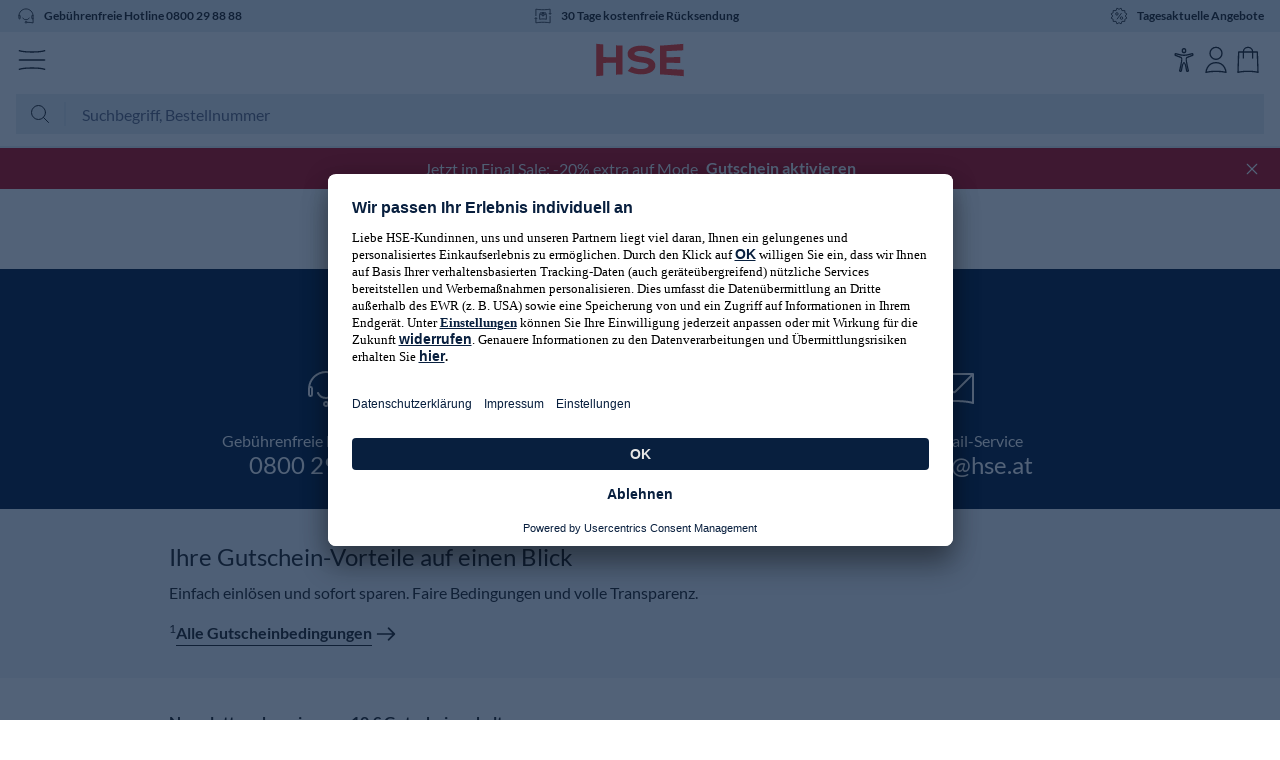

--- FILE ---
content_type: text/html; charset=utf-8
request_url: https://www.hse.at/dpl/p/product/433873
body_size: 47530
content:

    <!DOCTYPE html>
    <html lang="de">
      <head>
          <meta http-equiv="Content-Type" content="text/html;charset=UTF-8">
          <base href="/dpl/p/" />
          <script async id="usercentrics-cmp" data-settings-id="N4k4acL8G" src="https://app.usercentrics.eu/browser-ui/latest/loader.js"></script>
          <link data-chunk="main" rel="preload" as="style" href="/dpl/p/assets/css/main.5cf6a994439e7a9e68a8.css">
<link data-chunk="main" rel="preload" as="script" href="/dpl/p/assets/js/main.06a059ada65ba07a6c1f.js">
          <link data-chunk="main" rel="stylesheet" href="/dpl/p/assets/css/main.5cf6a994439e7a9e68a8.css">
          <script>window.analytics_datalayer = window.analytics_datalayer || [];</script>
<!-- Google Tag Manager -->
<script>(function(w,d,s,l,i){w[l]=w[l]||[];w[l].push({'gtm.start':
new Date().getTime(),event:'gtm.js'});var f=d.getElementsByTagName(s)[0],
j=d.createElement(s),dl=l!='dataLayer'?'&l='+l:'';j.async=true;j.src=
'https://www.googletagmanager.com/gtm.js?id='+i+dl;f.parentNode.insertBefore(j,f);
})(window,document,'script','analytics_datalayer', 'GTM-PNP2V6M4');</script>
<!-- End Google Tag Manager -->

          <title data-react-helmet="true">Pfeffinger Klassik Zopfkette, 45, 50 oder 60 cm</title>
          <meta data-react-helmet="true" charset="utf-8"/><meta data-react-helmet="true" name="viewport" content="initial-scale=1"/><meta data-react-helmet="true" name="theme-color" content="#eaf0f3"/><meta data-react-helmet="true" property="og:site_name" content="HSE.at"/><meta data-react-helmet="true" property="og:image" content="https://pic.hse24-dach.net/media/de/products/433873/0_cba7cf36-cba9-4f97-a52a-eb05eff96e85_pics640.jpg"/><meta data-react-helmet="true" property="og:type" content="product"/><meta data-react-helmet="true" property="og:title" content="Pfeffinger Klassik Zopfkette, 45, 50 oder 60 cm"/><meta data-react-helmet="true" property="og:url" content="https://www.hse.at/dpl/p/product/433873"/><meta data-react-helmet="true" property="og:description" content="Dekorative, breite Zopfkette in 45, 50 oder 60 cm. Schmuck von Pfeffinger Klassik finden Sie online bei HSE.de"/><meta data-react-helmet="true" name="title" content="Pfeffinger Klassik Zopfkette, 45, 50 oder 60 cm"/><meta data-react-helmet="true" name="description" content="Dekorative, breite Zopfkette in 45, 50 oder 60 cm. Schmuck von Pfeffinger Klassik finden Sie online bei HSE.de"/><meta data-react-helmet="true" name="robots" content="index, follow"/>
          <link data-react-helmet="true" rel="canonical" href="https://www.hse.at/dpl/p/product/433873"/><link data-react-helmet="true" rel="alternate" href="https://www.hse.de/dpl/p/product/433873" hreflang="de-DE"/><link data-react-helmet="true" rel="alternate" href="https://www.hse.at/dpl/p/product/433873" hreflang="de-AT"/><link data-react-helmet="true" rel="alternate" href="https://www.hse24.ch/dpl/p/product/433873" hreflang="de-CH"/><link data-react-helmet="true" rel="alternate" href="https://www.hse.de/dpl/p/product/433873" hreflang="x-default"/><link data-react-helmet="true" rel="preload" as="image" href="https://pic.hse24-dach.net/media/de/products/433873001/0_244a0996-14d6-4614-a98a-1d0585ee815b_pics640.jpg" fetchpriority="high"/>
          <script data-react-helmet="true" type="application/ld+json">{"@context":"http://schema.org","@type":"Product","brand":{"@type":"Brand","name":"Pfeffinger Glanzstücke","logo":"https://pic.hse24-dach.net/media/de/products/de/brands/19415411/19415411_01_brand-logos.png_pics640.jpg"},"description":"<p>Eine Kette, die sich sehen lassen kann - solo oder mit einem Anhänger Ihrer Wahl. Das klassische Zopfmuster-Design wirkt massiv und sehr repräsentativ. Wahlweise silberweiß rhodiniert oder aufwendig gelbgoldplattiert. Die anmutige Zopfkette ist in drei Längen erhältlich - für jeden Hals das richtige Modell. Tipp: Es sieht auch toll aus, verschiedene Längen dieser Zopfkette miteinander zu kombinieren.</p><h3><b>Schmuck in erstklassiger Qualität</b></h3><p>Was die Qualität unserer Schmuckstücke angeht, gehen wir keine Kompromisse ein.<br />Aus diesem Grund werden unsere Schmuckwaren von unserer Qualitätssicherung und seitens des Lieferanten strengsten Prüfprozessen unterzogen. Unter anderem gehört dazu die Prüfung auf Konformität mit den Bestimmungen der Schweizer Edelmetallkontrollgesetzgebung.</p><p><b>Die perfekte Kette für Sie - bestellen Sie jetzt.</b></p>","image":"https://pic.hse24-dach.net/media/de/products/433873/0_cba7cf36-cba9-4f97-a52a-eb05eff96e85_pics640.jpg","mpn":"433873","name":"Zopfkette aus Silber","offers":[{"@type":"Offer","availability":"http://schema.org/InStock","price":119.99,"priceCurrency":"EUR","priceValidUntil":"9999-12-31T23:59:59+01:00","sku":"433873001","url":"https://www.hse.at/dpl/p/product/433873"},{"@type":"Offer","availability":"http://schema.org/InStock","price":139.99,"priceCurrency":"EUR","priceValidUntil":"9999-12-31T23:59:59+01:00","sku":"433873002","url":"https://www.hse.at/dpl/p/product/433873"},{"@type":"Offer","availability":"http://schema.org/SoldOut","price":179,"priceCurrency":"EUR","priceValidUntil":"9999-12-31T23:59:59+01:00","sku":"433873003","url":"https://www.hse.at/dpl/p/product/433873"},{"@type":"Offer","availability":"http://schema.org/SoldOut","price":119.99,"priceCurrency":"EUR","priceValidUntil":"9999-12-31T23:59:59+01:00","sku":"433873004","url":"https://www.hse.at/dpl/p/product/433873"},{"@type":"Offer","availability":"http://schema.org/SoldOut","price":139.99,"priceCurrency":"EUR","priceValidUntil":"9999-12-31T23:59:59+01:00","sku":"433873005","url":"https://www.hse.at/dpl/p/product/433873"},{"@type":"Offer","availability":"http://schema.org/SoldOut","price":179,"priceCurrency":"EUR","priceValidUntil":"9999-12-31T23:59:59+01:00","sku":"433873006","url":"https://www.hse.at/dpl/p/product/433873"}],"sku":"433873","url":"https://www.hse.at/dpl/p/product/433873"}</script>
          <link rel="preconnect" href="https://pic.hse24-dach.net/media">
          <link rel="dns-prefetch" href="https://pic.hse24-dach.net/media">
          <link rel="stylesheet" href="https://www.hse.at/dpl/files/c/base-styles/base-styles.bundle.css" id="base-styles" />
          <link rel="shortcut icon" href="https://www.hse.at/dpl/files/c/icons/favicon.ico">
          <link rel="icon" type="image/png" sizes="16x16" href="https://www.hse.at/dpl/files/c/icons/favicon-16x16.png">
          <link rel="icon" type="image/png" sizes="32x32" href="https://www.hse.at/dpl/files/c/icons/favicon-32x32.png">
          <link rel="icon" type="image/png" sizes="48x48" href="https://www.hse.at/dpl/files/c/icons/favicon-48x48.png">
          <link rel="manifest" href="https://www.hse.at/dpl/files/c/icons/manifest.json">
          <meta name="mobile-web-app-capable" content="yes">
          <meta name="application-name" content="HSE">
          <link rel="apple-touch-icon" sizes="57x57" href="https://www.hse.at/dpl/files/c/icons/apple-touch-icon-57x57.png">
          <link rel="apple-touch-icon" sizes="60x60" href="https://www.hse.at/dpl/files/c/icons/apple-touch-icon-60x60.png">
          <link rel="apple-touch-icon" sizes="72x72" href="https://www.hse.at/dpl/files/c/icons/apple-touch-icon-72x72.png">
          <link rel="apple-touch-icon" sizes="76x76" href="https://www.hse.at/dpl/files/c/icons/apple-touch-icon-76x76.png">
          <link rel="apple-touch-icon" sizes="114x114" href="https://www.hse.at/dpl/files/c/icons/apple-touch-icon-114x114.png">
          <link rel="apple-touch-icon" sizes="120x120" href="https://www.hse.at/dpl/files/c/icons/apple-touch-icon-120x120.png">
          <link rel="apple-touch-icon" sizes="144x144" href="https://www.hse.at/dpl/files/c/icons/apple-touch-icon-144x144.png">
          <link rel="apple-touch-icon" sizes="152x152" href="https://www.hse.at/dpl/files/c/icons/apple-touch-icon-152x152.png">
          <link rel="apple-touch-icon" sizes="167x167" href="https://www.hse.at/dpl/files/c/icons/apple-touch-icon-167x167.png">
          <link rel="apple-touch-icon" sizes="180x180" href="https://www.hse.at/dpl/files/c/icons/apple-touch-icon-180x180.png">
          <link rel="apple-touch-icon" sizes="1024x1024" href="https://www.hse.at/dpl/files/c/icons/apple-touch-icon-1024x1024.png">
          <meta name="apple-mobile-web-app-capable" content="yes">
          <meta name="apple-mobile-web-app-status-bar-style" content="black-translucent">
          <meta name="apple-mobile-web-app-title" content="HSE">
          <link rel="apple-touch-startup-image" media="(device-width: 320px) and (device-height: 568px) and (-webkit-device-pixel-ratio: 2) and (orientation: portrait)"    href="https://www.hse.at/dpl/files/c/icons/apple-touch-startup-image-640x1136.png">
          <link rel="apple-touch-startup-image" media="(device-width: 375px) and (device-height: 667px) and (-webkit-device-pixel-ratio: 2) and (orientation: portrait)"    href="https://www.hse.at/dpl/files/c/icons/apple-touch-startup-image-750x1334.png">
          <link rel="apple-touch-startup-image" media="(device-width: 414px) and (device-height: 896px) and (-webkit-device-pixel-ratio: 2) and (orientation: portrait)"    href="https://www.hse.at/dpl/files/c/icons/apple-touch-startup-image-828x1792.png">
          <link rel="apple-touch-startup-image" media="(device-width: 375px) and (device-height: 812px) and (-webkit-device-pixel-ratio: 3) and (orientation: portrait)"    href="https://www.hse.at/dpl/files/c/icons/apple-touch-startup-image-1125x2436.png">
          <link rel="apple-touch-startup-image" media="(device-width: 414px) and (device-height: 736px) and (-webkit-device-pixel-ratio: 3) and (orientation: portrait)"    href="https://www.hse.at/dpl/files/c/icons/apple-touch-startup-image-1242x2208.png">
          <link rel="apple-touch-startup-image" media="(device-width: 414px) and (device-height: 896px) and (-webkit-device-pixel-ratio: 3) and (orientation: portrait)"    href="https://www.hse.at/dpl/files/c/icons/apple-touch-startup-image-1242x2688.png">
          <link rel="apple-touch-startup-image" media="(device-width: 768px) and (device-height: 1024px) and (-webkit-device-pixel-ratio: 2) and (orientation: portrait)"   href="https://www.hse.at/dpl/files/c/icons/apple-touch-startup-image-1536x2048.png">
          <link rel="apple-touch-startup-image" media="(device-width: 834px) and (device-height: 1112px) and (-webkit-device-pixel-ratio: 2) and (orientation: portrait)"   href="https://www.hse.at/dpl/files/c/icons/apple-touch-startup-image-1668x2224.png">
          <link rel="apple-touch-startup-image" media="(device-width: 834px) and (device-height: 1194px) and (-webkit-device-pixel-ratio: 2) and (orientation: portrait)"   href="https://www.hse.at/dpl/files/c/icons/apple-touch-startup-image-1668x2388.png">
          <link rel="apple-touch-startup-image" media="(device-width: 1024px) and (device-height: 1366px) and (-webkit-device-pixel-ratio: 2) and (orientation: portrait)"  href="https://www.hse.at/dpl/files/c/icons/apple-touch-startup-image-2048x2732.png">
          <link rel="apple-touch-startup-image" media="(device-width: 810px) and (device-height: 1080px) and (-webkit-device-pixel-ratio: 2) and (orientation: portrait)"  href="https://www.hse.at/dpl/files/c/icons/apple-touch-startup-image-1620x2160.png">
          <link rel="apple-touch-startup-image" media="(device-width: 320px) and (device-height: 568px) and (-webkit-device-pixel-ratio: 2) and (orientation: landscape)"   href="https://www.hse.at/dpl/files/c/icons/apple-touch-startup-image-1136x640.png">
          <link rel="apple-touch-startup-image" media="(device-width: 375px) and (device-height: 667px) and (-webkit-device-pixel-ratio: 2) and (orientation: landscape)"   href="https://www.hse.at/dpl/files/c/icons/apple-touch-startup-image-1334x750.png">
          <link rel="apple-touch-startup-image" media="(device-width: 414px) and (device-height: 896px) and (-webkit-device-pixel-ratio: 2) and (orientation: landscape)"   href="https://www.hse.at/dpl/files/c/icons/apple-touch-startup-image-1792x828.png">
          <link rel="apple-touch-startup-image" media="(device-width: 375px) and (device-height: 812px) and (-webkit-device-pixel-ratio: 3) and (orientation: landscape)"   href="https://www.hse.at/dpl/files/c/icons/apple-touch-startup-image-2436x1125.png">
          <link rel="apple-touch-startup-image" media="(device-width: 414px) and (device-height: 736px) and (-webkit-device-pixel-ratio: 3) and (orientation: landscape)"   href="https://www.hse.at/dpl/files/c/icons/apple-touch-startup-image-2208x1242.png">
          <link rel="apple-touch-startup-image" media="(device-width: 414px) and (device-height: 896px) and (-webkit-device-pixel-ratio: 3) and (orientation: landscape)"   href="https://www.hse.at/dpl/files/c/icons/apple-touch-startup-image-2688x1242.png">
          <link rel="apple-touch-startup-image" media="(device-width: 768px) and (device-height: 1024px) and (-webkit-device-pixel-ratio: 2) and (orientation: landscape)"  href="https://www.hse.at/dpl/files/c/icons/apple-touch-startup-image-2048x1536.png">
          <link rel="apple-touch-startup-image" media="(device-width: 834px) and (device-height: 1112px) and (-webkit-device-pixel-ratio: 2) and (orientation: landscape)"  href="https://www.hse.at/dpl/files/c/icons/apple-touch-startup-image-2224x1668.png">
          <link rel="apple-touch-startup-image" media="(device-width: 834px) and (device-height: 1194px) and (-webkit-device-pixel-ratio: 2) and (orientation: landscape)"  href="https://www.hse.at/dpl/files/c/icons/apple-touch-startup-image-2388x1668.png">
          <link rel="apple-touch-startup-image" media="(device-width: 1024px) and (device-height: 1366px) and (-webkit-device-pixel-ratio: 2) and (orientation: landscape)" href="https://www.hse.at/dpl/files/c/icons/apple-touch-startup-image-2732x2048.png">
          <link rel="apple-touch-startup-image" media="(device-width: 810px) and (device-height: 1080px) and (-webkit-device-pixel-ratio: 2) and (orientation: landscape)"  href="https://www.hse.at/dpl/files/c/icons/apple-touch-startup-image-2160x1620.png">
          <link rel="icon" type="image/png" sizes="228x228" href="https://www.hse.at/dpl/files/c/icons/coast-228x228.png">
          <meta name="msapplication-TileColor" content="#ff3c28">
          <meta name="msapplication-TileImage" content="https://www.hse.at/dpl/files/c/icons/mstile-144x144.png">
          <meta name="msapplication-config" content="https://www.hse.at/dpl/files/c/icons/browserconfig.xml">
      </head>
      <body >
        
<!-- Google Tag Manager (noscript) -->
<noscript><iframe src="https://www.googletagmanager.com/ns.html?id=GTM-PNP2V6M4"
height="0" width="0" style="display:none;visibility:hidden"></iframe></noscript>
<!-- End Google Tag Manager (noscript) -->

        <noscript>You need to enable JavaScript to run this app.</noscript>
        <!-- hse header --><script async="" src="https://cdn.eye-able.com/configs/www.hse.at.js"></script><script async="" src="https://cdn.eye-able.com/public/js/eyeAble.js"></script><link href="https://www.hse.at/dpl/fragment/dist/web-fragment.styles.6a4367a89c9c76b.css" rel="stylesheet"/><script type="application/javascript">window.__HEADER_DATA__ = {"campaigns":[{"contentfulId":"RmalYxHaCzn6EcUXa77u2","internalName":"19193-19 Jahre Judith Williams Cosmetics - KOS","label":"19 Jahre Judith Williams Cosmetics","parentLabel":"Marken","trackingId":"flyout_navigation|aktuelles_highlight","imageUrl":"https://www.hse.de/dpl/cf/gxqzdlfn45nk/50hNDY15KICmYD8usDA9Gm/b5ab09a618b5c579a23f172b5dc414ae/KOS_19-4.JPG","targetUrl":"/dpl/m/campaign/kosmetik-19-jahre-judith-williams-cosmetics-26-02","textColor":"elegant-almost-black","backgroundColor":"#faf4ee"},{"contentfulId":"6RuCxBNw8iTzxsfos3Hl4b","internalName":"19194-Final Sale Januar 2026 - Mit Rabatt - 13.01.2026 - 18.02.2026 - MIX","label":"-20% on top auf Fashion im Final Sale","parentLabel":"Mode","trackingId":"flyout_navigation|aktuelles_highlight","imageUrl":"https://www.hse.de/dpl/cf/gxqzdlfn45nk/6tMQfpD1S44Qv2HsS1YZvT/c8808de41e1b36dad57a05018b292bcf/mix_19194_final_sale_rabatt_mc_20260113_campaignnavi_desk_2x.jpg","targetUrl":"/dpl/m/campaign/mix-sale","textColor":"timeless-white","backgroundColor":"#e4e4e5"},{"contentfulId":"RmalYxHaCzn6EcUXa77u2","internalName":"19193-19 Jahre Judith Williams Cosmetics - KOS","label":"19 Jahre Judith Williams Cosmetics","parentLabel":"Kosmetik","trackingId":"flyout_navigation|aktuelles_highlight","imageUrl":"https://www.hse.de/dpl/cf/gxqzdlfn45nk/50hNDY15KICmYD8usDA9Gm/b5ab09a618b5c579a23f172b5dc414ae/KOS_19-4.JPG","targetUrl":"/dpl/m/campaign/kosmetik-19-jahre-judith-williams-cosmetics-26-02","textColor":"elegant-almost-black","backgroundColor":"#faf4ee"},{"contentfulId":"5eMqQiApPnOenws0PCvI6f","internalName":"18470-Diamanten und Edelsteine - SCU","label":"Edelstein- & Diamantschätze im Angebot","parentLabel":"Schmuck & Münzen","trackingId":"flyout_navigation|aktuelles_highlight","imageUrl":"https://www.hse.de/dpl/cf/gxqzdlfn45nk/2XZTzRXKXkseNCNTBrHnQF/39164583c19d46ab8189dc80f181326c/SCHMUC-1.JPG","targetUrl":"/dpl/m/campaign/schmuck-diamanten-und-edelsteine-26-01","textColor":"elegant-almost-black","backgroundColor":"#e4e4e5"},{"contentfulId":"4Jaar0aiBGFxoEBm2DHamn","internalName":"18626-Frühlings-und Osterdeko - WOA","label":"Frühlings- & Osterdekoration","parentLabel":"Haus & Wohnen","trackingId":"flyout_navigation|aktuelles_highlight","imageUrl":"https://www.hse.de/dpl/cf/gxqzdlfn45nk/ltflADvUSj6NeFkRa7lPP/4ce3dec0a4b97cf17ec390d810173f5f/woa_18626_osterdeko_mc_20260130_campaignnavi_desk_2x.jpg","targetUrl":"/dpl/m/campaign/wohnen-fruehlings-und-oster-deko-26-01","textColor":"elegant-almost-black","backgroundColor":"#f7f7f7"},{"contentfulId":"6iq5ulzsaFri3nDv0zDpcX","internalName":"18510-Sallys Welt - KOG","label":"Backutensilien von Sallys Welt","parentLabel":"Kochen","trackingId":"flyout_navigation|aktuelles_highlight","imageUrl":"https://www.hse.de/dpl/cf/gxqzdlfn45nk/4PpbqRGLR7PP8YwbHUHouA/7e4e91f09708cd1978c271c3db897939/koc_18510_sallyswelt_20251104_campaignnavi_desk_2x.jpg","targetUrl":"/dpl/m/brand/sallyswelt","textColor":"timeless-white","backgroundColor":"#e4e4e5"},{"contentfulId":"QmGOHdy8sEqzzDnwaRBgY","internalName":"18866-19 Jahre Dr. Peter Hartig - GEV","label":"19 Jahre Dr. Peter Hartig: Angebote","parentLabel":"Gesund & Vital","trackingId":"flyout_navigation|aktuelles_highlight","imageUrl":"https://www.hse.de/dpl/cf/gxqzdlfn45nk/11nmUyfTiWm4XyJMKV4mb8/b58e344822ca488160404e0fd58faeed/gev_18866_dr_hartig_mc_20251228_campaignnavi_desk_2x.jpg","targetUrl":"/dpl/m/campaign/gesund-vital-19-jahre-dr-hartig-26-01","textColor":"timeless-white","backgroundColor":"#f1e8e1"},{"contentfulId":"2QBehinG5aTFCDpfDGLvV5","internalName":"3907-Outlet - MIX","label":"Outlet: letzte reduzierte Teile","parentLabel":"Angebote","trackingId":"flyout_navigation|aktuelles_highlight","imageUrl":"https://www.hse.de/dpl/cf/gxqzdlfn45nk/4GWIyIOCXa9gN8aSjlW1Ou/003ae5eef0f99d94bb8b59da4f0eb3a4/mix_3907_outlet_wo_20240324_campaignnavi_desk_2x.jpg","targetUrl":"/dpl/m/campaign/mix-outlet","textColor":"timeless-white","backgroundColor":"#e4e4e5"},{"contentfulId":"6rqQubbpjKaM0H5LzXHBEr","internalName":"Livestream-Shopping bei HSE - Banner neu RZo","label":"NEU: Livestream-Shopping bei HSE","parentLabel":"Streams & Stories","trackingId":"flyout_navigation|aktuelles_highlight","imageUrl":"https://www.hse.de/dpl/cf/gxqzdlfn45nk/4x0Tum5uDdxF9LbSoq1yoC/9696642675972c916333d9bc0127672a/_maincampaign_desk-max_2xRZo.png","targetUrl":"/dpl/wsv/feed","textColor":"elegant-almost-black","backgroundColor":"#f7f7f7"},{"contentfulId":"6rqQubbpjKaM0H5LzXHBEr","internalName":"Livestream-Shopping bei HSE - Banner neu RZo","label":"NEU: Livestream-Shopping bei HSE","parentLabel":"TV-Welt","trackingId":"flyout_navigation|aktuelles_highlight","imageUrl":"https://www.hse.de/dpl/cf/gxqzdlfn45nk/4x0Tum5uDdxF9LbSoq1yoC/9696642675972c916333d9bc0127672a/_maincampaign_desk-max_2xRZo.png","targetUrl":"/dpl/wsv/feed","textColor":"elegant-almost-black","backgroundColor":"#f7f7f7"}],"creators":[{"href":"/dpl/wsv/creators/vivien-konca","name":"Vivien Konca","normalizedName":"vivien konca","profileImageUrl":"https://www.hse.de/dpl/files/streamer/streamer/a7e3f3dd-b01a-4f20-9e5b-0fbc3877f288/profile_YOPM.jpeg?impolicy=social-commerce-policy&imwidth=170","isLive":false},{"href":"/dpl/wsv/creators/diana-schell","name":"Diana Schell","normalizedName":"diana schell","profileImageUrl":"https://www.hse.de/dpl/files/streamer/streamer/2a8bde0d-594b-439c-a2a3-04426a933407/profile_AqBS.jpeg?impolicy=social-commerce-policy&imwidth=170","isLive":false},{"href":"/dpl/wsv/creators/katja-will","name":"Katja Will","normalizedName":"katja will","profileImageUrl":"https://www.hse.de/dpl/files/streamer/streamer/5a6b523f-b18b-489d-9738-841fdf816883/profile_zz50.jpeg?impolicy=social-commerce-policy&imwidth=170","isLive":false},{"href":"/dpl/wsv/creators/beate-ahrens","name":"Beate Ahrens","normalizedName":"beate ahrens","profileImageUrl":"https://www.hse.de/dpl/files/streamer/streamer/df975cc9-b347-418f-aac5-fc9ffe28f081/profile_9Df4.jpeg?impolicy=social-commerce-policy&imwidth=170","isLive":false}],"promotionBarCampaignTitle":"Jetzt im Final Sale: -20% extra auf Mode","voucherCode":"SALE20","shows":{"upcoming":{"total_elements":9,"total_pages":9,"shows":[{"id":"4b146d5b-ea5d-4463-9fa1-a5924c7c2744","header":"","title":"Scalp Spa Sunday","creator":{"id":"d424d20e-7517-405c-bcb2-74287baace13","name":"Svenja Simmons","profile_image_url":"https://www.hse.de/dpl/files/streamer/streamer/d424d20e-7517-405c-bcb2-74287baace13/profile_xhIR.jpeg","role":"STREAMER","is_tv_creator":false,"handle":"svenja-simmons"},"preview_image_url":"https://www.hse.de/dpl/files/streamer/streamer/d424d20e-7517-405c-bcb2-74287baace13/show/4b146d5b-ea5d-4463-9fa1-a5924c7c2744/preview-NQeg.jpeg","scheduled_at":"2026-01-25T09:00:00Z","is_archived":false,"categories":[{"id":"f04e4bb2-6a7b-4cbd-9f55-27f865ab8d22","name":"Kosmetik","normalized_name":"kosmetik"}],"tags":[],"products":[{"base_product_no":"466316","appearances":[],"is_pds_originated":true,"status":"SELLABLE"}],"stats":{"views":{"total":6},"chat_messages":{"total":0},"likes":{"total":0}},"recordings":[],"playback_url":"https://5299bdbf1ce4.eu-central-1.playback.live-video.net/api/video/v1/eu-central-1.568539292384.channel.jUuO4IAzidyg.m3u8","curtains":{"before_image_url":"https://www.hse.de/dpl/files/c/slc/classic/curtains/default_before_curtain.png","after_image_url":"https://www.hse.de/dpl/files/c/slc/classic/curtains/default_after_curtain.png","preview_image_url":"https://www.hse.de/dpl/files/streamer/streamer/d424d20e-7517-405c-bcb2-74287baace13/show/4b146d5b-ea5d-4463-9fa1-a5924c7c2744/preview-NQeg.jpeg"},"type":"IVS","preview":{"image_url":"https://www.hse.de/dpl/files/streamer/streamer/d424d20e-7517-405c-bcb2-74287baace13/show/4b146d5b-ea5d-4463-9fa1-a5924c7c2744/preview-NQeg.jpeg"},"is_highlighted":false,"vouchers":[],"sales_topic":"Creator Stream","likes_from_feed_page":0,"status":"CREATED","products_available":true}]},"live":{"total_elements":0,"total_pages":0,"shows":[]},"recorded":{"total_elements":1161,"total_pages":1161,"shows":[{"id":"92f52bd6-ff86-4152-b28f-ca83f4c256a9","header":"","title":"NEW IN 📣 Aimée präsentiert die besten HSE Neuheiten","creator":{"id":"e3521f99-abcd-4a22-b943-5ff1e19ca3de","name":"Aimée Wirtz","profile_image_url":"https://www.hse.de/dpl/files/streamer/streamer/e3521f99-abcd-4a22-b943-5ff1e19ca3de/profile_HiXw.jpeg","role":"STREAMER","is_tv_creator":false,"handle":"aimee-wirtz"},"preview_image_url":"https://www.hse.de/dpl/files/streamer/streamer/e3521f99-abcd-4a22-b943-5ff1e19ca3de/show/92f52bd6-ff86-4152-b28f-ca83f4c256a9/preview-7Ju5.jpeg","scheduled_at":"2026-01-23T10:15:00Z","started_at":"2026-01-23T10:15:07Z","ended_at":"2026-01-23T11:04:31.534512Z","is_archived":false,"duration_in_seconds":2960,"categories":[{"id":"24c38a78-371f-4f33-b3c4-ebb9f8416a6c","name":"Mode","normalized_name":"mode"},{"id":"f04e4bb2-6a7b-4cbd-9f55-27f865ab8d22","name":"Kosmetik","normalized_name":"kosmetik"}],"tags":[],"products":[{"base_product_no":"481327","variant_id":"481327001","appearances":[],"is_pds_originated":true,"status":"DISCARDED"},{"base_product_no":"481010","variant_id":"481010001","appearances":[{"started_highlighting_at":"2026-01-23T10:37:55.1625862Z","ended_highlighting_at":"2026-01-23T11:04:31.534512Z"}],"is_pds_originated":true,"status":"SELLABLE"},{"base_product_no":"481619","variant_id":"481619001","appearances":[{"started_highlighting_at":"2026-01-23T10:20:33.3671784Z","ended_highlighting_at":"2026-01-23T10:32:26.6691377Z"}],"is_pds_originated":true,"status":"SELLABLE"},{"base_product_no":"481548","variant_id":"481548001","appearances":[{"started_highlighting_at":"2026-01-23T10:15:18.7872503Z","ended_highlighting_at":"2026-01-23T10:20:33.3671784Z"},{"started_highlighting_at":"2026-01-23T10:20:35.3810506Z","ended_highlighting_at":"2026-01-23T10:58:01.7733037Z"},{"started_highlighting_at":"2026-01-23T10:58:06.197876Z","ended_highlighting_at":"2026-01-23T11:04:31.534512Z"}],"is_pds_originated":true,"status":"SELLABLE"},{"base_product_no":"480179","appearances":[{"started_highlighting_at":"2026-01-23T10:53:01.6983511Z","ended_highlighting_at":"2026-01-23T11:00:00.890663Z"},{"started_highlighting_at":"2026-01-23T11:02:13.8577104Z","ended_highlighting_at":"2026-01-23T11:03:44.7974846Z"}],"is_pds_originated":true,"status":"SELLABLE"},{"base_product_no":"481555","variant_id":"481555001","appearances":[{"started_highlighting_at":"2026-01-23T10:15:17.1091163Z","ended_highlighting_at":"2026-01-23T10:20:33.3671784Z"},{"started_highlighting_at":"2026-01-23T10:20:34.3920057Z","ended_highlighting_at":"2026-01-23T10:44:20.6557612Z"},{"started_highlighting_at":"2026-01-23T11:00:01.8530831Z","ended_highlighting_at":"2026-01-23T11:00:45.561674Z"}],"is_pds_originated":true,"status":"SELLABLE"},{"base_product_no":"485128","appearances":[{"started_highlighting_at":"2026-01-23T10:44:21.5545473Z","ended_highlighting_at":"2026-01-23T10:53:00.7490027Z"},{"started_highlighting_at":"2026-01-23T11:03:45.551969Z","ended_highlighting_at":"2026-01-23T11:04:31.534512Z"}],"is_pds_originated":true,"status":"SELLABLE"},{"base_product_no":"481474","variant_id":"481474001","appearances":[{"started_highlighting_at":"2026-01-23T10:32:28.6427603Z","ended_highlighting_at":"2026-01-23T10:37:54.6550462Z"},{"started_highlighting_at":"2026-01-23T11:00:48.573019Z","ended_highlighting_at":"2026-01-23T11:02:12.9356284Z"}],"is_pds_originated":true,"status":"SELLABLE"}],"stats":{"views":{"total":827,"total_weighted":2481},"chat_messages":{"total":27,"total_weighted":81},"likes":{"total":587,"total_weighted":1761}},"recordings":[{"started_at":"2026-01-23T10:15:05Z","ended_at":"2026-01-23T11:04:25Z","rewatch_url":"https://www.hse.de/dpl/files/recordings/XAnaHvfbKE8n/2026/1/23/10/15/Azj1ufy0PCeb/media/hls/master.m3u8","duration":2960.4669999999965}],"live_preview_video":"https://www.hse.de/dpl/files/recordings/XAnaHvfbKE8n/2026/1/23/10/15/Azj1ufy0PCeb/media/live_preview.mp4","curtains":{"before_image_url":"https://www.hse.de/dpl/files/c/slc/classic/curtains/default_before_curtain.png","after_image_url":"https://www.hse.de/dpl/files/c/slc/classic/curtains/default_after_curtain.png","preview_image_url":"https://www.hse.de/dpl/files/streamer/streamer/e3521f99-abcd-4a22-b943-5ff1e19ca3de/show/92f52bd6-ff86-4152-b28f-ca83f4c256a9/preview-7Ju5.jpeg","first_frame":"https://www.hse.de/dpl/files/recordings/XAnaHvfbKE8n/2026/1/23/10/15/Azj1ufy0PCeb/media/thumbnails/thumb0.jpg"},"type":"IVS","preview":{"image_url":"https://www.hse.de/dpl/files/streamer/streamer/e3521f99-abcd-4a22-b943-5ff1e19ca3de/show/92f52bd6-ff86-4152-b28f-ca83f4c256a9/preview-7Ju5.jpeg"},"is_highlighted":false,"time_offsets":[],"vouchers":[{"id":"f355c121-7815-4e1a-b7ac-d873b48c163e","code":"AIMEE20","min_value":0,"max_value":5000,"validity_start_time":"2026-01-23T10:15:00Z","validity_end_time":"2026-01-23T15:15:59Z","percentage":20,"type":"PERCENTAGE","value":20,"restrictions":[{"type":"PRODUCT","name":"Jersey Hose mit Barelleg","mode":"INCLUDE","group":1,"base_product_no":"481548"},{"type":"PRODUCT","name":"Pullover mit Knotendetail","mode":"INCLUDE","group":1,"base_product_no":"481555"},{"type":"PRODUCT","name":"457942","mode":"EXCLUDE","group":0,"base_product_no":"457942"},{"type":"PRODUCT","name":"453208","mode":"EXCLUDE","group":0,"base_product_no":"453208"},{"type":"PRODUCT","name":"453207","mode":"EXCLUDE","group":0,"base_product_no":"453207"},{"type":"PRODUCT","name":"452672","mode":"EXCLUDE","group":0,"base_product_no":"452672"},{"type":"PRODUCT","name":"390388","mode":"EXCLUDE","group":0,"base_product_no":"390388"},{"type":"PRODUCT","name":"396635","mode":"EXCLUDE","group":0,"base_product_no":"396635"},{"type":"PRODUCT","name":"379121","mode":"EXCLUDE","group":0,"base_product_no":"379121"},{"type":"PRODUCT","name":"450108","mode":"EXCLUDE","group":0,"base_product_no":"450108"},{"type":"PRODUCT","name":"406220","mode":"EXCLUDE","group":0,"base_product_no":"406220"},{"type":"PRODUCT","name":"379741","mode":"EXCLUDE","group":0,"base_product_no":"379741"},{"type":"PRODUCT","name":"445519","mode":"EXCLUDE","group":0,"base_product_no":"445519"},{"type":"PRODUCT","name":"458040","mode":"EXCLUDE","group":0,"base_product_no":"458040"},{"type":"PRODUCT","name":"455058","mode":"EXCLUDE","group":0,"base_product_no":"455058"},{"type":"PRODUCT","name":"470796","mode":"EXCLUDE","group":0,"base_product_no":"470796"},{"type":"PRODUCT","name":"475413","mode":"EXCLUDE","group":0,"base_product_no":"475413"},{"type":"PRODUCT","name":"475402","mode":"EXCLUDE","group":0,"base_product_no":"475402"},{"type":"PRODUCT","name":"475393","mode":"EXCLUDE","group":0,"base_product_no":"475393"},{"type":"PRODUCT","name":"475380","mode":"EXCLUDE","group":0,"base_product_no":"475380"},{"type":"PRODUCT","name":"458936","mode":"EXCLUDE","group":0,"base_product_no":"458936"},{"type":"PRODUCT","name":"440522","mode":"EXCLUDE","group":0,"base_product_no":"440522"},{"type":"PRODUCT","name":"478025","mode":"EXCLUDE","group":0,"base_product_no":"478025"},{"type":"PRODUCT","name":"478036","mode":"EXCLUDE","group":0,"base_product_no":"478036"}],"is_active":true}],"sales_topic":"New In","likes_from_feed_page":0,"status":"CREATED","products_available":true}]}},"liveTv":{"id":614871,"title":"Dr. Peter Hartig: Für Ihre Gesundheit","channel":"HSE24","date_time":"2026-01-23T19:00:00","presenters":[{"salutation":"Frau","first_name":"Birgit","last_name":"Andiel","role":"HOS"},{"salutation":"Frau","first_name":"Viviane","last_name":"Hartig","role":"EXP"}],"displayed_products_total":52,"is_on_air":true}}</script><header class="_w-full _bg-white _text-dark _antialiased" data-s="_e132"><div class="_w-full _px-16 sm:_max-w-[992px] md:_max-w-[1366px] lg:_max-w-[1440px] lg:_px-48 xl:_mx-auto xl:_max-w-[1920px] _hidden _items-center _border-b-2 _border-lightgrey-light _px-16 _py-16 sm:_py-16" data-s="_66e0"><div class="_flex _w-full _justify-center"><a aria-label="Zur Startseite" href="/" rel="noopener noreferrer"><svg data-name="LOGO" viewBox="0 0 101 40" xmlns="http://www.w3.org/2000/svg" class="_w-67 _select-none _text-brand-orange sm:_w-[101px]"><path d="M99 30.8V38c-2.646-.246-19.062-1.66-26.387-2.036V4.037c7.31-.403 21.083-1.554 25.882-1.993v7.183c-6.126.321-12.355.64-18.551.906v6.783c5.045-.062 10.087-.124 15.126-.217v6.608c-5.038-.093-10.081-.156-15.126-.217v6.777c6.366.274 12.768.603 19.056.933zm-31.49-4.616c0-7.444-8.488-8.917-14.404-9.623-2.513-.3-8.865-1.244-8.865-3.436 0-1.774 2.32-3.245 7.371-3.245 3.935 0 7.28.901 10.325 2.802.428.266.985.179 1.311-.205l3.594-4.227c-4.429-3.121-9.649-4.24-14.745-4.24-8.776 0-15.414 3.24-15.414 9.241 0 6.749 7.675 8.353 12.498 9.094 4.505.692 10.765.957 10.765 3.882 0 2.673-5.017 3.892-8.718 3.892-2.755 0-5.5-.63-9.485-2.528a1.016 1.016 0 00-1.21.26l-3.69 4.34c5.123 2.855 11.05 3.796 14.553 3.796 8.145 0 16.115-3 16.115-9.803zm-43.76-9.241c-4.687-.052-9.37-.105-14.051-.185V2.704A482.59 482.59 0 012 2v36c2.565-.258 5.131-.488 7.698-.704V23.242c4.682-.08 9.365-.132 14.051-.184v13.258c2.443-.135 4.887-.255 7.33-.353V4.037a485.736 485.736 0 01-7.33-.353v13.259z" fill="currentColor"></path></svg></a></div></div><div class="_w-full _px-16 sm:_max-w-[992px] md:_max-w-[1366px] lg:_max-w-[1440px] lg:_px-48 xl:_mx-auto xl:_max-w-[1920px] _hidden _items-center _border-b-2 _border-lightgrey-light _px-16 _py-16 sm:_py-16" data-s="_a8f3"><div class="_flex _flex-wrap"><a aria-label="Zur Startseite" class="_absolute _left-1/2 _w-auto _flex-1 _-translate-x-1/2" href="/" id="homepage-logo-link" rel="noopener noreferrer"><svg data-name="LOGO" viewBox="0 0 101 40" xmlns="http://www.w3.org/2000/svg" class="_w-67 _select-none _text-brand-orange sm:_w-[101px]"><path d="M99 30.8V38c-2.646-.246-19.062-1.66-26.387-2.036V4.037c7.31-.403 21.083-1.554 25.882-1.993v7.183c-6.126.321-12.355.64-18.551.906v6.783c5.045-.062 10.087-.124 15.126-.217v6.608c-5.038-.093-10.081-.156-15.126-.217v6.777c6.366.274 12.768.603 19.056.933zm-31.49-4.616c0-7.444-8.488-8.917-14.404-9.623-2.513-.3-8.865-1.244-8.865-3.436 0-1.774 2.32-3.245 7.371-3.245 3.935 0 7.28.901 10.325 2.802.428.266.985.179 1.311-.205l3.594-4.227c-4.429-3.121-9.649-4.24-14.745-4.24-8.776 0-15.414 3.24-15.414 9.241 0 6.749 7.675 8.353 12.498 9.094 4.505.692 10.765.957 10.765 3.882 0 2.673-5.017 3.892-8.718 3.892-2.755 0-5.5-.63-9.485-2.528a1.016 1.016 0 00-1.21.26l-3.69 4.34c5.123 2.855 11.05 3.796 14.553 3.796 8.145 0 16.115-3 16.115-9.803zm-43.76-9.241c-4.687-.052-9.37-.105-14.051-.185V2.704A482.59 482.59 0 012 2v36c2.565-.258 5.131-.488 7.698-.704V23.242c4.682-.08 9.365-.132 14.051-.184v13.258c2.443-.135 4.887-.255 7.33-.353V4.037a485.736 485.736 0 01-7.33-.353v13.259z" fill="currentColor"></path></svg></a><div class="_ml-auto _flex _w-auto _flex-initial _items-center"><svg class="_mr-4 _w-24 _select-none sm:_mr-8 sm:_w-40" viewBox="0 0 48 48" xmlns="http://www.w3.org/2000/svg"><g fill="none" fill-rule="evenodd"><path d="M38.704 4.51a.95.95 0 011.24.79l.007.113-.001 22.333c0 6.035-4.965 11.23-14.693 15.726l-.865.393a.95.95 0 01-.657.047l-.127-.047-.865-.393c-9.569-4.423-14.529-9.52-14.689-15.43l-.004-.296-.001-22.333a.95.95 0 011.247-.903c1.123.371 2.691.69 4.566.94l.438.057.846.1.436.045.895.085.46.04.467.036.954.066.98.055.5.024.504.021 1.283.041 1.31.024L24 6.05l1.065-.006 1.31-.024 1.283-.04.504-.022.5-.024 1.22-.07 1.18-.088.46-.039.896-.085.436-.046.846-.099c2.069-.258 3.795-.598 5.004-.997zm-.653 2.157l-.223.055c-1.736.41-3.985.731-6.542.943l-.553.043-1.06.073a88.014 88.014 0 01-3.112.135l-.806.018-1.166.014h-1.178l-1.166-.014a92.358 92.358 0 01-3.158-.11l-.76-.043-1.06-.073c-2.6-.195-4.907-.503-6.715-.9l-.38-.086-.224-.055.002 21.079c0 5.028 4.316 9.626 13.13 13.786l.46.215.46.21.46-.21c8.815-4.074 13.282-8.57 13.575-13.483l.011-.259.004-.26.001-21.078z" fill="currentColor"></path><path d="M32.257 17.331a1 1 0 011.565 1.239l-.079.099-9.895 11a1 1 0 01-1.256.19l-.099-.068-6.104-4.714a.999.999 0 011.118-1.653l.104.07 5.37 4.148 9.276-10.31z" fill="#3E7F24"></path></g></svg><span class="_text-12 _font-bold sm:_text-16">Sicher bestellen</span></div></div></div><div class="_border-b-2 _border-lightgrey-light" data-s="_8d60"><div class="_bg-lightgrey-light _text-12 _font-bold _leading-18"><div class="_w-full _px-16 sm:_max-w-[992px] md:_max-w-[1366px] lg:_max-w-[1440px] lg:_px-48 xl:_mx-auto xl:_max-w-[1920px] _relative _h-32"><div class="_relative _h-full _w-full sm:_max-w-[992px] md:_max-w-[1366px] lg:_max-w-[1440px] xl:_max-w-[1920px]"><a class="_absolute _flex _items-center _h-full _transition-opacity _duration-300 _opacity-0 _top-0 _w-full _justify-center sm:_w-1/2 sm:_left-[50%] sm:_justify-end md:_w-1/3 md:_left-0 md:_justify-start sm:_pointer-events-none sm:_cursor-default" data-s="_6d18" data-text="Gebührenfreie Hotline" href="tel:+43-800-29-88-88" id="fixed_prehead_left" title=""><svg fill="none" height="20" stroke="currentColor" stroke-width="2" viewBox="0 0 48 48" width="20" xmlns="http://www.w3.org/2000/svg" class="_mr-8 _w-20"><path d="M16 28s2 5 8 5 8-5 8-5"></path><circle cx="24" cy="39" r="2"></circle><rect height="9" rx="1.5" width="3" x="7" y="22"></rect><rect height="9" rx="1.5" width="3" x="38" y="22"></rect><path d="M41 24c0-9.389-7.611-17-17-17S7 14.611 7 24"></path><path d="M41 29v11.5l-7-1-8-.5"></path></svg>Gebührenfreie Hotline 0800 29 88 88</a><a class="_absolute _flex _items-center _h-full _transition-opacity _duration-300 _opacity-0 _top-0 _w-full _justify-center sm:_w-1/2 sm:_justify-start md:_w-1/3 md:_left-[33%] md:_justify-center" data-s="_6d18" data-text="Tage kostenfreie Rücksendung" href="/dpl/c/service/storno-ruecknahme" id="fixed_prehead_center" title="Falls Ihnen die bestellte Ware einmal nicht zusagen sollte, ist die Rückgabe innerhalb von 30 Tagen ganz einfach."><svg fill="none" height="20" stroke="currentColor" stroke-width="2" viewBox="0 0 48 48" width="20" xmlns="http://www.w3.org/2000/svg" class="_mr-8 _w-20"><path d="m4 31 3-3m0 0 3 3m-3-3v12.5S13 39 24 39s17 1.5 17 1.5V24"></path><path d="m44 17-3 3m0 0-3-3m3 3V7.5S35 9 24 9 7 7.5 7 7.5V24"></path><path d="M32 20v12s-3-1-8-1-8 1-8 1V20l2-4s2 .5 6 .5 6-.5 6-.5l2 4Z"></path><path d="m26 24-2-1-2 1v-4l.5-4h3l.5 4v4Z"></path><path d="M27 20h4M17 20h4M23 19h2"></path></svg>30 Tage kostenfreie Rücksendung</a><a class="_absolute _flex _items-center _h-full _transition-opacity _duration-300 _opacity-0 _top-0 _w-full _justify-center sm:_w-1/2 sm:_justify-start md:_w-1/3 md:_right-0 md:_justify-end" data-s="_6d18" data-text="Tagesaktuelle Angebote" href="/dpl/c/top-angebote" id="fixed_prehead_right" title="Entdecken Sie unsere täglich wechselnde Angebote – hier bekommen Sie Ihr Wunschprodukt garantiert zum besten Preis"><svg fill="none" height="20" stroke="currentColor" stroke-width="2" viewBox="0 0 48 48" width="20" xmlns="http://www.w3.org/2000/svg" class="_mr-8 _w-20"><path d="M19 32L30 17"></path><circle cx="19" cy="19" r="3"></circle><circle cx="30" cy="29" r="3"></circle><path d="M29 5L24 8L19 5L17 11H10V16L5 19L9 24L5 29L10 32V37H17L19 43L24 40L29 43L31 37H38V32L43 29L39 24L43 19L38 16V11H31L29 5Z"></path></svg>Tagesaktuelle Angebote</a></div></div></div><div class="_w-full _px-16 sm:_max-w-[992px] md:_max-w-[1366px] lg:_max-w-[1440px] lg:_px-48 xl:_mx-auto xl:_max-w-[1920px] _pt-12 lg:_pt-24"><div class="_relative _flex _w-full _items-center _justify-between _text-10 _leading-12 sm:_text-12 sm:_leading-18"><div class="_flex"><div class="_mr-4 _flex _w-auto _cursor-pointer _flex-col _items-center md:_mr-16 lg:_hidden" data-s="_c4ee" id="navigation_menu"><svg fill="none" height="48" viewBox="0 0 48 48" width="48" xmlns="http://www.w3.org/2000/svg" class="_pointer-events-none _h-auto _w-24 _cursor-pointer sm:_w-32"><path d="M5 23a1 1 0 100 2v-2zm38 2a1 1 0 100-2v2zM5 25h38v-2H5v2z" fill="currentColor"></path><path d="M5 38s5.5-2 19-2 19 2 19 2M43 10s-5.5 2-19 2-19-2-19-2" stroke="currentColor" stroke-linejoin="round" stroke-width="2"></path><circle cx="5" cy="10" fill="currentColor" r="1"></circle><circle cx="43" cy="10" fill="currentColor" r="1"></circle><circle cx="43" cy="38" fill="currentColor" r="1"></circle><circle cx="5" cy="38" fill="currentColor" r="1"></circle></svg></div></div><div class="_absolute _bottom-0 _left-1/2 _top-0 _flex _w-auto _-translate-x-1/2 _items-center _justify-center"><a aria-label="Zur Startseite" href="/"><svg data-name="LOGO" viewBox="0 0 101 40" xmlns="http://www.w3.org/2000/svg" class="_h-[22px] _w-auto _text-brand-orange sm:_h-[36px]"><path d="M99 30.8V38c-2.646-.246-19.062-1.66-26.387-2.036V4.037c7.31-.403 21.083-1.554 25.882-1.993v7.183c-6.126.321-12.355.64-18.551.906v6.783c5.045-.062 10.087-.124 15.126-.217v6.608c-5.038-.093-10.081-.156-15.126-.217v6.777c6.366.274 12.768.603 19.056.933zm-31.49-4.616c0-7.444-8.488-8.917-14.404-9.623-2.513-.3-8.865-1.244-8.865-3.436 0-1.774 2.32-3.245 7.371-3.245 3.935 0 7.28.901 10.325 2.802.428.266.985.179 1.311-.205l3.594-4.227c-4.429-3.121-9.649-4.24-14.745-4.24-8.776 0-15.414 3.24-15.414 9.241 0 6.749 7.675 8.353 12.498 9.094 4.505.692 10.765.957 10.765 3.882 0 2.673-5.017 3.892-8.718 3.892-2.755 0-5.5-.63-9.485-2.528a1.016 1.016 0 00-1.21.26l-3.69 4.34c5.123 2.855 11.05 3.796 14.553 3.796 8.145 0 16.115-3 16.115-9.803zm-43.76-9.241c-4.687-.052-9.37-.105-14.051-.185V2.704A482.59 482.59 0 012 2v36c2.565-.258 5.131-.488 7.698-.704V23.242c4.682-.08 9.365-.132 14.051-.184v13.258c2.443-.135 4.887-.255 7.33-.353V4.037a485.736 485.736 0 01-7.33-.353v13.259z" fill="currentColor"></path></svg></a></div><div class="_flex _w-auto _items-center _justify-center _gap-4 sm:_gap-12"><div class="eyeAble_customToolOpenerClass _group _relative _flex _cursor-pointer _flex-col _items-center" data-s="_a7e4" id="accessibility"><svg fill="none" viewBox="0 0 48 48" xmlns="http://www.w3.org/2000/svg" class="_pointer-events-none _h-auto _w-24 sm:_w-32"><path d="M24 17c-5 0-11.5-2.5-12.5-2.5s-1 2-.5 2.5c0 0 7 2.5 9 3.5S17.5 40 17.5 40s0 1 1 1 1.5-.5 1.5-.5S22 28 24 28s4 12.5 4 12.5.5.5 1.5.5 1-1 1-1S26 21.5 28 20.5s9-3.5 9-3.5c.5-.5.5-2.5-.5-2.5S29 17 24 17ZM26.5 10c0 1.657-1.12 3-2.5 3s-2.5-1.343-2.5-3 1.12-3 2.5-3 2.5 1.343 2.5 3Z" stroke="currentColor" stroke-linejoin="round" stroke-width="2"></path></svg><div class="_pointer-events-none _absolute _right-0 _top-full _z-[120] _h-[34px] _w-[110px] _bg-[#EAF0F3] _p-8 _text-14 _opacity-0 _transition-opacity _duration-200 group-hover:_opacity-100" style="box-shadow:0px 0px 0px 0px #0000001A, 0px 2px 5px 0px #0000001A, 0px 9px 9px 0px #00000017">Barrierefreiheit</div></div><div class="_relative _flex _flex-row" data-s="_d728"><a class="_flex _w-auto _flex-col _items-center _transition-opacity _duration-1000" data-s="_f7e4" href="/dpl/av/login" id="login"><svg fill="none" height="48" viewBox="0 0 48 48" width="48" xmlns="http://www.w3.org/2000/svg" class="_pointer-events-none _h-auto _w-24 _cursor-pointer sm:_w-32"><path d="M24 41c-9.5 0-15 1.5-15 1.5S10 28 24 28s15 14.5 15 14.5S33.5 41 24 41z" stroke="currentColor" stroke-linejoin="round" stroke-width="2"></path><circle cx="24" cy="14" r="9" stroke="currentColor" stroke-width="2"></circle></svg><span class="_pointer-events-none _absolute _-right-[4px] _top-[8px] _flex _h-[14px] _w-[14px] _items-center _justify-center _rounded-full _bg-winning-green _text-14 _font-bold _text-white _opacity-0 _transition-all _duration-300 sm:_-right-[10px] sm:_top-12 sm:_h-[18px] sm:_w-[18px]" data-s="_e30d"><svg fill="none" height="18" viewBox="0 0 18 18" width="18" xmlns="http://www.w3.org/2000/svg" class="_h-[14px] _w-[14px] _rounded-full sm:_h-[18px] sm:_w-[18px]"><path d="M7.038 12.065l-.03-.037-2.186-2.185a.461.461 0 01-.053-.588l.053-.064a.461.461 0 01.588-.053l.064.053 1.893 1.893 5.152-5.152a.46.46 0 11.652.652l-5.444 5.444-.03.037a.46.46 0 01-.287.133h-.085a.46.46 0 01-.287-.133z" fill="currentColor"></path></svg></span></a></div><a class="_relative _flex _w-auto _flex-col _items-center" data-s="_e12d" href="/dpl/cv"><svg class="_pointer-events-none _h-auto _w-24 _cursor-pointer sm:_w-32" viewBox="0 0 48 48" xmlns="http://www.w3.org/2000/svg"><g fill="none" fill-rule="evenodd" stroke="currentColor" stroke-linecap="round" stroke-linejoin="round" stroke-width="2"><path d="M17 21v-9a7 7 0 017-7h0a7 7 0 017 7v9"></path><path d="M38 12l.988 30.583c-1.122-.369-2.667-.691-4.521-.947l-.814-.106-.42-.05-.866-.092c-.147-.015-.296-.03-.446-.043l-.914-.08-.47-.035-.958-.065c-.324-.02-.652-.038-.985-.054l-1.01-.044a83.71 83.71 0 00-1.033-.033l-1.053-.023a94.674 94.674 0 00-1.072-.01L24 41c-.36 0-.718.002-1.073.006l-1.054.017h0l-1.036.029h0l-1.013.04-.498.023-.978.055-.478.031-.937.07h0l-.908.079-.441.043-.86.093h0l-.824.1-.4.054-.769.114h0l-.73.12c-1.182.209-2.192.447-2.988.709L10 12h28z"></path></g></svg><span class="_pointer-events-none _absolute _top-[6px] _flex _h-[18px] _w-[18px] _items-center _justify-center _rounded-full _bg-brand-orange _text-12 _font-bold _leading-[15px] _text-white _opacity-0 _transition-all _duration-300 sm:_top-12 _-right-[10px]" data-s="_d721"></span></a></div></div></div><div class="_w-full _px-16 sm:_max-w-[992px] md:_max-w-[1366px] lg:_max-w-[1440px] lg:_px-48 xl:_mx-auto xl:_max-w-[1920px] _pt-12 lg:_flex lg:_items-center lg:_justify-between lg:_pt-24"><div class="_leading-40" data-test="navigation-bar"><nav class="_hidden lg:_block" data-s="_6c20"><ul class="_-mb-2 _flex _w-[1200px] _items-center _justify-between"><div class="_pb-12"><li class="_ml-0" data-s="_c46f"><a class="_cursor-pointer _text-nowrap _pb-8 _pr-12" data-s="_e27f" href="/dpl/c/all-hse-brands" id="main_navigation|marken"><span class="_border-b-2 _border-transparent _transition-colors _duration-150 _pb-2" data-s="_a16d">Marken</span></a><div class="_invisible _absolute _left-0 _z-30 _mt-[6px] _flex _w-full _flex-wrap _justify-center _overflow-hidden _bg-white _text-dark _opacity-0 _shadow-[0_11px_17px_0_rgba(0,0,0,0.23)]" data-s="_83a1"><div class="_flex _w-[1256px]"><div class="_relative _flex _max-h-full _flex-1 _flex-col _px-60 _py-32 _bg-white _min-h-[31.75rem]"><img alt="" class="_absolute _left-0 _top-0 _h-full _max-w-none _object-cover" height="504" loading="lazy" src="https://www.hse.de/dpl/cf/gxqzdlfn45nk/1gykgrF5dLBc9jUSxIhnaR/c03b20ac138cad901e7a6bafefb1f48d/_navigationlayer_desk_2x.jpg?impolicy=content-view-policy&amp;imwidth=640" width="640"/><span class="_relative _mb-16 _font-bold">Top Marken</span><ul class="_relative _-mt-8"><li><a class="_block _py-8 _pr-24 _leading-24" href="/dpl/m/brand/thom-by-thomas-rath" id="desktop|flyout_navigation|thom_by_thomas_rath"><span>THOM by Thomas Rath</span></a></li><li><a class="_block _py-8 _pr-24 _leading-24" href="/dpl/m/brand/judith-williams" id="desktop|flyout_navigation|judith_williams"><span>Judith Williams</span></a></li><li><a class="_block _py-8 _pr-24 _leading-24" href="/dpl/m/brand/pfeffinger" id="desktop|flyout_navigation|pfeffinger"><span>Pfeffinger</span></a></li><li><a class="_block _py-8 _pr-24 _leading-24" href="/dpl/m/brand/helena-vera" id="desktop|flyout_navigation|helena_vera"><span>Helena Vera</span></a></li><li><a class="_block _py-8 _pr-24 _leading-24" href="/dpl/m/brand/diamantaire/schmuck-muenzen" id="desktop|flyout_navigation|diamantaire"><span>Diamantaire</span></a></li><li><a class="_block _py-8 _pr-24 _leading-24" href="/dpl/m/brand/caprice" id="desktop|flyout_navigation|caprice"><span>Caprice</span></a></li><li><a class="_block _py-8 _pr-24 _leading-24" href="/dpl/m/brand/dr-peter-hartig-fuer-ihre-gesundheit" id="desktop|flyout_navigation|dr_peter_hartig"><span>Dr. Peter  Hartig</span></a></li></ul><a class="_relative _mt-auto _flex _items-center _py-8 _leading-24" href="/dpl/c/all-hse-brands"><span class="_inline-block _border-b">Alle Marken entdecken</span><svg viewBox="0 0 48 48" xmlns="http://www.w3.org/2000/svg" class="_h-20 _w-20 _translate-x-8"><path d="M4 24h40m0 0L30 10m14 14L30 38" fill="none" stroke="currentColor" stroke-linecap="round" stroke-width="4"></path></svg></a></div><div class="_relative _flex _w-auto _flex-1 _flex-col _px-48 _py-32"><span class="_mb-8 _font-bold">Neue Marken</span><ul class="_columns-2"><li><a class="_block _py-8 _leading-24" href="/dpl/m/brand/ellis-springs" id="desktop|flyout_navigation|ellis_springs"><span>Ellis Springs</span></a></li><li><a class="_block _py-8 _leading-24" href="/dpl/m/brand/beate-johnen" id="desktop|flyout_navigation|beate_johnen"><span>Beate Johnen</span></a></li></ul><div class="_mt-auto"><span class="_mb-8 _mt-auto _inline-block _font-bold">Aktuelles Highlight</span><a class="_relative _flex _h-[10.5rem] _flex-col _justify-center _bg-lightgrey-light _bg-cover _px-24" data-id="RmalYxHaCzn6EcUXa77u2" data-s="_7d7e" href="/dpl/m/campaign/kosmetik-19-jahre-judith-williams-cosmetics-26-02" id="flyout_navigation|aktuelles_highlight" style="background-color:#faf4ee"><img alt="19 Jahre Judith Williams Cosmetics" class="_absolute _inset-0 _h-full _w-full _max-w-none" loading="lazy" src="https://www.hse.de/dpl/cf/gxqzdlfn45nk/50hNDY15KICmYD8usDA9Gm/b5ab09a618b5c579a23f172b5dc414ae/KOS_19-4.JPG"/><span class="_relative _w-1/2 _text-24 _font-bold _leading-28">19 Jahre Judith Williams Cosmetics</span><div class="_relative _flex _items-center _py-8 _leading-24"><span class="_inline-block _border-b _leading-24">Jetzt ansehen</span><svg viewBox="0 0 48 48" xmlns="http://www.w3.org/2000/svg" class="_h-20 _w-20 _translate-x-8"><path d="M4 24h40m0 0L30 10m14 14L30 38" fill="none" stroke="currentColor" stroke-linecap="round" stroke-width="4"></path></svg></div></a></div></div></div></div></li></div><div class="_pb-12"><li class="_ml-0" data-s="_c46f"><a class="_cursor-pointer _text-nowrap _pb-8 _px-12" data-s="_e27f" href="/dpl/m/category/mode" id="main_navigation|mode"><span class="_border-b-2 _border-transparent _transition-colors _duration-150 _pb-2" data-s="_a16d">Mode</span></a><div class="_invisible _absolute _left-0 _z-30 _mt-[6px] _flex _w-full _flex-wrap _justify-center _overflow-hidden _bg-white _text-dark _opacity-0 _shadow-[0_11px_17px_0_rgba(0,0,0,0.23)]" data-s="_83a1"><div class="_flex _w-[1256px]"><div class="_relative _flex _max-h-full _flex-1 _flex-col _px-60 _py-32 _bg-white _min-h-[31.75rem]"><img alt="" class="_absolute _left-0 _top-0 _h-full _max-w-none _object-cover" height="504" loading="lazy" src="https://www.hse.de/dpl/cf/gxqzdlfn45nk/44EPUSQHGsQqPZY9CxdkPq/095e31f8ae9c7a616461b2408f95c374/mod_14994_modewinter_bannermakeover_mc_20240801_navigationlayer_desk_2x.jpg?impolicy=content-view-policy&amp;imwidth=640" width="640"/><span class="_relative _mb-16 _font-bold">Top Kategorien</span><ul class="_relative _-mt-8"><li><a class="_block _py-8 _pr-24 _leading-24" href="/dpl/m/category/mode/shirts-tops" id="desktop|flyout_navigation|shirts_tops"><span>Shirts &amp; Tops</span></a></li><li><a class="_block _py-8 _pr-24 _leading-24" href="/dpl/m/category/mode/strickware" id="desktop|flyout_navigation|strickware"><span>Strickware</span></a></li><li><a class="_block _py-8 _pr-24 _leading-24" href="/dpl/m/category/mode/hosen" id="desktop|flyout_navigation|hosen"><span>Hosen</span></a></li><li><a class="_block _py-8 _pr-24 _leading-24" href="/dpl/m/category/mode/blusen-tuniken" id="desktop|flyout_navigation|blusen_tuniken"><span>Blusen &amp; Tuniken</span></a></li><li><a class="_block _py-8 _pr-24 _leading-24" href="/dpl/m/category/mode/jacken-maentel" id="desktop|flyout_navigation|jacken_maentel"><span>Jacken &amp; Mäntel</span></a></li><li><a class="_block _py-8 _pr-24 _leading-24" href="/dpl/m/category/mode/schuhe" id="desktop|flyout_navigation|schuhe"><span>Schuhe</span></a></li><li><a class="_block _py-8 _pr-24 _leading-24" href="/dpl/m/campaign/sale-mode" id="desktop|flyout_navigation|sale"><span>SALE</span></a></li><li><a class="_block _py-8 _pr-24 _leading-24" href="/dpl/m/category/mode" id="desktop|flyout_navigation|alle_kategorien"><span>Alle Kategorien</span></a></li></ul><a class="_relative _mt-auto _flex _items-center _py-8 _leading-24" href="/dpl/c/shop/mode"><span class="_inline-block _border-b">Mode entdecken</span><svg viewBox="0 0 48 48" xmlns="http://www.w3.org/2000/svg" class="_h-20 _w-20 _translate-x-8"><path d="M4 24h40m0 0L30 10m14 14L30 38" fill="none" stroke="currentColor" stroke-linecap="round" stroke-width="4"></path></svg></a></div><div class="_relative _flex _w-auto _flex-1 _flex-col _px-48 _py-32"><span class="_mb-8 _font-bold">Top Marken</span><ul class="_columns-2"><li><a class="_block _py-8 _leading-24" href="/dpl/m/brand/thom-by-thomas-rath/mode" id="desktop|flyout_navigation|thom_by_thomas_rath"><span>THOM by Thomas Rath</span></a></li><li><a class="_block _py-8 _leading-24" href="/dpl/m/brand/helena-vera/mode" id="desktop|flyout_navigation|helena_vera"><span>Helena Vera</span></a></li><li><a class="_block _py-8 _leading-24" href="/dpl/m/brand/judith-williams/mode" id="desktop|flyout_navigation|judith_williams"><span>Judith Williams</span></a></li><li><a class="_block _py-8 _leading-24" href="/dpl/m/brand/pfeffinger/mode" id="desktop|flyout_navigation|pfeffinger"><span>Pfeffinger</span></a></li><li><a class="_block _py-8 _leading-24" href="/dpl/m/brand/caprice/mode" id="desktop|flyout_navigation|caprice"><span>Caprice</span></a></li><li><a class="_block _py-8 _leading-24" href="/dpl/m/brand/be-gold/mode" id="desktop|flyout_navigation|be_gold"><span>BE GOLD</span></a></li></ul><a class="_relative _flex _items-center _py-8 _leading-24" href="/dpl/c/brands/mode"><span class="_inline-block _border-b">Marken entdecken</span><svg viewBox="0 0 48 48" xmlns="http://www.w3.org/2000/svg" class="_h-20 _w-20 _translate-x-8"><path d="M4 24h40m0 0L30 10m14 14L30 38" fill="none" stroke="currentColor" stroke-linecap="round" stroke-width="4"></path></svg></a><div class="_mt-auto"><span class="_mb-8 _mt-auto _inline-block _font-bold">Aktuelles Highlight</span><a class="_relative _flex _h-[10.5rem] _flex-col _justify-center _bg-lightgrey-light _bg-cover _px-24 _text-white" data-id="6RuCxBNw8iTzxsfos3Hl4b" data-s="_7d7e" href="/dpl/m/campaign/mix-sale" id="flyout_navigation|aktuelles_highlight" style="background-color:#e4e4e5"><img alt="-20% on top auf Fashion im Final Sale" class="_absolute _inset-0 _h-full _w-full _max-w-none" loading="lazy" src="https://www.hse.de/dpl/cf/gxqzdlfn45nk/6tMQfpD1S44Qv2HsS1YZvT/c8808de41e1b36dad57a05018b292bcf/mix_19194_final_sale_rabatt_mc_20260113_campaignnavi_desk_2x.jpg"/><span class="_relative _w-1/2 _text-24 _font-bold _leading-28">-20% on top auf Fashion im Final Sale</span><div class="_relative _flex _items-center _py-8 _leading-24"><span class="_inline-block _border-b _leading-24">Jetzt ansehen</span><svg viewBox="0 0 48 48" xmlns="http://www.w3.org/2000/svg" class="_h-20 _w-20 _translate-x-8"><path d="M4 24h40m0 0L30 10m14 14L30 38" fill="none" stroke="currentColor" stroke-linecap="round" stroke-width="4"></path></svg></div></a></div></div></div></div></li></div><div class="_pb-12"><li class="_ml-0" data-s="_c46f"><a class="_cursor-pointer _text-nowrap _pb-8 _px-12" data-s="_e27f" href="/dpl/m/category/kosmetik" id="main_navigation|kosmetik"><span class="_border-b-2 _border-transparent _transition-colors _duration-150 _pb-2" data-s="_a16d">Kosmetik</span></a><div class="_invisible _absolute _left-0 _z-30 _mt-[6px] _flex _w-full _flex-wrap _justify-center _overflow-hidden _bg-white _text-dark _opacity-0 _shadow-[0_11px_17px_0_rgba(0,0,0,0.23)]" data-s="_83a1"><div class="_flex _w-[1256px]"><div class="_relative _flex _max-h-full _flex-1 _flex-col _px-60 _py-32 _bg-white _min-h-[31.75rem]"><img alt="" class="_absolute _left-0 _top-0 _h-full _max-w-none _object-cover" height="504" loading="lazy" src="https://www.hse.de/dpl/cf/gxqzdlfn45nk/1LxIY3A2FjgJzaqdBl5X0t/308f1461f2ba6278896b31fac076e158/kos_14994_kosmetik_bannermakeover_mc_20240801_navigationlayer_desk_2x_Kosmetik.jpg?impolicy=content-view-policy&amp;imwidth=640" width="640"/><span class="_relative _mb-16 _font-bold">Top Kategorien</span><ul class="_relative _-mt-8"><li><a class="_block _py-8 _pr-24 _leading-24" href="/dpl/m/category/kosmetik/gesichtspflege" id="desktop|flyout_navigation|gesichtspflege"><span>Gesichtspflege</span></a></li><li><a class="_block _py-8 _pr-24 _leading-24" href="/dpl/m/category/kosmetik/koerperpflege" id="desktop|flyout_navigation|koerperpflege"><span>Körperpflege</span></a></li><li><a class="_block _py-8 _pr-24 _leading-24" href="/dpl/m/category/kosmetik/make-up" id="desktop|flyout_navigation|makeup"><span>Make-Up</span></a></li><li><a class="_block _py-8 _pr-24 _leading-24" href="/dpl/m/category/kosmetik/haarpflege" id="desktop|flyout_navigation|haarpflege"><span>Haarpflege</span></a></li><li><a class="_block _py-8 _pr-24 _leading-24" href="/dpl/m/category/kosmetik/haarstyling" id="desktop|flyout_navigation|haarstyling"><span>Haarstyling</span></a></li><li><a class="_block _py-8 _pr-24 _leading-24" href="/dpl/m/campaign/sale-beauty" id="desktop|flyout_navigation|sale"><span>SALE</span></a></li><li><a class="_block _py-8 _pr-24 _leading-24" href="/dpl/m/category/kosmetik" id="desktop|flyout_navigation|alle_kategorien"><span>Alle Kategorien</span></a></li></ul><a class="_relative _mt-auto _flex _items-center _py-8 _leading-24" href="/dpl/c/shop/kosmetik"><span class="_inline-block _border-b">Kosmetik entdecken</span><svg viewBox="0 0 48 48" xmlns="http://www.w3.org/2000/svg" class="_h-20 _w-20 _translate-x-8"><path d="M4 24h40m0 0L30 10m14 14L30 38" fill="none" stroke="currentColor" stroke-linecap="round" stroke-width="4"></path></svg></a></div><div class="_relative _flex _w-auto _flex-1 _flex-col _px-48 _py-32"><span class="_mb-8 _font-bold">Top Marken</span><ul class="_columns-2"><li><a class="_block _py-8 _leading-24" href="/dpl/m/brand/judith-williams/kosmetik" id="desktop|flyout_navigation|judith_williams"><span>Judith Williams</span></a></li><li><a class="_block _py-8 _leading-24" href="/dpl/m/brand/beate-johnen/kosmetik" id="desktop|flyout_navigation|beate_johnen_skinlike"><span>BEATE JOHNEN SKINLIKE</span></a></li><li><a class="_block _py-8 _leading-24" href="/dpl/m/brand/peter-schmidinger/kosmetik" id="desktop|flyout_navigation|peter_schmidinger"><span>Peter Schmidinger</span></a></li><li><a class="_block _py-8 _leading-24" href="/dpl/m/brand/miri-proud-to-be/kosmetik" id="desktop|flyout_navigation|miri_proud_to_be"><span>MIRI - proud to be</span></a></li><li><a class="_block _py-8 _leading-24" href="/dpl/m/brand/ortie-me/kosmetik" id="desktop|flyout_navigation|ortie_me"><span>ORTIE &amp; me</span></a></li><li><a class="_block _py-8 _leading-24" href="/dpl/m/brand/brigitte-lund/kosmetik" id="desktop|flyout_navigation|brigitte_lund"><span>Brigitte Lund</span></a></li></ul><a class="_relative _flex _items-center _py-8 _leading-24" href="/dpl/c/brands/kosmetik"><span class="_inline-block _border-b">Marken entdecken</span><svg viewBox="0 0 48 48" xmlns="http://www.w3.org/2000/svg" class="_h-20 _w-20 _translate-x-8"><path d="M4 24h40m0 0L30 10m14 14L30 38" fill="none" stroke="currentColor" stroke-linecap="round" stroke-width="4"></path></svg></a><div class="_mt-auto"><span class="_mb-8 _mt-auto _inline-block _font-bold">Aktuelles Highlight</span><a class="_relative _flex _h-[10.5rem] _flex-col _justify-center _bg-lightgrey-light _bg-cover _px-24" data-id="RmalYxHaCzn6EcUXa77u2" data-s="_7d7e" href="/dpl/m/campaign/kosmetik-19-jahre-judith-williams-cosmetics-26-02" id="flyout_navigation|aktuelles_highlight" style="background-color:#faf4ee"><img alt="19 Jahre Judith Williams Cosmetics" class="_absolute _inset-0 _h-full _w-full _max-w-none" loading="lazy" src="https://www.hse.de/dpl/cf/gxqzdlfn45nk/50hNDY15KICmYD8usDA9Gm/b5ab09a618b5c579a23f172b5dc414ae/KOS_19-4.JPG"/><span class="_relative _w-1/2 _text-24 _font-bold _leading-28">19 Jahre Judith Williams Cosmetics</span><div class="_relative _flex _items-center _py-8 _leading-24"><span class="_inline-block _border-b _leading-24">Jetzt ansehen</span><svg viewBox="0 0 48 48" xmlns="http://www.w3.org/2000/svg" class="_h-20 _w-20 _translate-x-8"><path d="M4 24h40m0 0L30 10m14 14L30 38" fill="none" stroke="currentColor" stroke-linecap="round" stroke-width="4"></path></svg></div></a></div></div></div></div></li></div><div class="_pb-12"><li class="_ml-0" data-s="_c46f"><a class="_cursor-pointer _text-nowrap _pb-8 _px-12" data-s="_e27f" href="/dpl/m/category/schmuck-muenzen" id="main_navigation|schmuck_muenzen"><span class="_border-b-2 _border-transparent _transition-colors _duration-150 _pb-2" data-s="_a16d">Schmuck &amp; Münzen</span></a><div class="_invisible _absolute _left-0 _z-30 _mt-[6px] _flex _w-full _flex-wrap _justify-center _overflow-hidden _bg-white _text-dark _opacity-0 _shadow-[0_11px_17px_0_rgba(0,0,0,0.23)]" data-s="_83a1"><div class="_flex _w-[1256px]"><div class="_relative _flex _max-h-full _flex-1 _flex-col _px-60 _py-32 _bg-white _min-h-[31.75rem]"><img alt="" class="_absolute _left-0 _top-0 _h-full _max-w-none _object-cover" height="504" loading="lazy" src="https://www.hse.de/dpl/cf/gxqzdlfn45nk/50h2zdKwyP91Ym84B7uYo4/0a6f8917d8bc7117aa3b6959e6ac3585/scu_14994_schmuckwinter_bannermakeover_mc_20240801_navigationlayer_desk_2x_Schmuck_hell.jpg?impolicy=content-view-policy&amp;imwidth=640" width="640"/><span class="_relative _mb-16 _font-bold">Top Kategorien</span><ul class="_relative _-mt-8"><li><a class="_block _py-8 _pr-24 _leading-24" href="/dpl/m/category/schmuck-muenzen/ringe" id="desktop|flyout_navigation|ringe"><span>Ringe</span></a></li><li><a class="_block _py-8 _pr-24 _leading-24" href="/dpl/m/category/schmuck-muenzen/halsketten-colliers" id="desktop|flyout_navigation|halsketten_colliers"><span>Halsketten &amp; Colliers</span></a></li><li><a class="_block _py-8 _pr-24 _leading-24" href="/dpl/m/category/schmuck-muenzen/ohrringe" id="desktop|flyout_navigation|ohrringe"><span>Ohrringe</span></a></li><li><a class="_block _py-8 _pr-24 _leading-24" href="/dpl/m/category/schmuck-muenzen/armbaender" id="desktop|flyout_navigation|armbaender"><span>Armbänder</span></a></li><li><a class="_block _py-8 _pr-24 _leading-24" href="/dpl/m/category/schmuck-muenzen/muenzen" id="desktop|flyout_navigation|muenzen"><span>Münzen</span></a></li><li><a class="_block _py-8 _pr-24 _leading-24" href="/dpl/m/campaign/sale-schmuck-uhren" id="desktop|flyout_navigation|sale"><span>SALE</span></a></li><li><a class="_block _py-8 _pr-24 _leading-24" href="/dpl/m/category/schmuck-muenzen" id="desktop|flyout_navigation|alle_kategorien"><span>Alle Kategorien</span></a></li></ul><a class="_relative _mt-auto _flex _items-center _py-8 _leading-24" href="/dpl/c/shop/schmuck-muenzen"><span class="_inline-block _border-b">Schmuck &amp; Münzen entdecken</span><svg viewBox="0 0 48 48" xmlns="http://www.w3.org/2000/svg" class="_h-20 _w-20 _translate-x-8"><path d="M4 24h40m0 0L30 10m14 14L30 38" fill="none" stroke="currentColor" stroke-linecap="round" stroke-width="4"></path></svg></a></div><div class="_relative _flex _w-auto _flex-1 _flex-col _px-48 _py-32"><span class="_mb-8 _font-bold">Top Marken</span><ul class="_columns-2"><li><a class="_block _py-8 _leading-24" href="/dpl/m/brand/diamond-collection/schmuck-muenzen" id="desktop|flyout_navigation|diamond_collection"><span>Diamond Collection</span></a></li><li><a class="_block _py-8 _leading-24" href="/dpl/m/brand/harry-ivens/schmuck-muenzen" id="desktop|flyout_navigation|harry_ivens"><span>Harry Ivens</span></a></li><li><a class="_block _py-8 _leading-24" href="/dpl/m/brand/sogni-doro/schmuck-muenzen" id="desktop|flyout_navigation|sogni_doro"><span>Sogni d&#x27;oro</span></a></li><li><a class="_block _py-8 _leading-24" href="/dpl/m/brand/diamantaire/schmuck-muenzen" id="desktop|flyout_navigation|diamantaire"><span>Diamantaire</span></a></li><li><a class="_block _py-8 _leading-24" href="/dpl/m/brand/pfeffinger/schmuck-muenzen" id="desktop|flyout_navigation|pfeffinger"><span>Pfeffinger</span></a></li><li><a class="_block _py-8 _leading-24" href="/dpl/m/brand/marvin-kulik/schmuck-muenzen" id="desktop|flyout_navigation|marvin_kulik"><span>Marvin Kulik</span></a></li></ul><a class="_relative _flex _items-center _py-8 _leading-24" href="/dpl/c/brands/schmuck-muenzen"><span class="_inline-block _border-b">Marken entdecken</span><svg viewBox="0 0 48 48" xmlns="http://www.w3.org/2000/svg" class="_h-20 _w-20 _translate-x-8"><path d="M4 24h40m0 0L30 10m14 14L30 38" fill="none" stroke="currentColor" stroke-linecap="round" stroke-width="4"></path></svg></a><div class="_mt-auto"><span class="_mb-8 _mt-auto _inline-block _font-bold">Aktuelles Highlight</span><a class="_relative _flex _h-[10.5rem] _flex-col _justify-center _bg-lightgrey-light _bg-cover _px-24" data-id="5eMqQiApPnOenws0PCvI6f" data-s="_7d7e" href="/dpl/m/campaign/schmuck-diamanten-und-edelsteine-26-01" id="flyout_navigation|aktuelles_highlight" style="background-color:#e4e4e5"><img alt="Edelstein- &amp; Diamantschätze im Angebot" class="_absolute _inset-0 _h-full _w-full _max-w-none" loading="lazy" src="https://www.hse.de/dpl/cf/gxqzdlfn45nk/2XZTzRXKXkseNCNTBrHnQF/39164583c19d46ab8189dc80f181326c/SCHMUC-1.JPG"/><span class="_relative _w-1/2 _text-24 _font-bold _leading-28">Edelstein- &amp; Diamantschätze im Angebot</span><div class="_relative _flex _items-center _py-8 _leading-24"><span class="_inline-block _border-b _leading-24">Jetzt ansehen</span><svg viewBox="0 0 48 48" xmlns="http://www.w3.org/2000/svg" class="_h-20 _w-20 _translate-x-8"><path d="M4 24h40m0 0L30 10m14 14L30 38" fill="none" stroke="currentColor" stroke-linecap="round" stroke-width="4"></path></svg></div></a></div></div></div></div></li></div><div class="_pb-12"><li class="_ml-0" data-s="_c46f"><a class="_cursor-pointer _text-nowrap _pb-8 _px-12" data-s="_e27f" href="/dpl/m/category/wohnen" id="main_navigation|haus_wohnen"><span class="_border-b-2 _border-transparent _transition-colors _duration-150 _pb-2" data-s="_a16d">Haus &amp; Wohnen</span></a><div class="_invisible _absolute _left-0 _z-30 _mt-[6px] _flex _w-full _flex-wrap _justify-center _overflow-hidden _bg-white _text-dark _opacity-0 _shadow-[0_11px_17px_0_rgba(0,0,0,0.23)]" data-s="_83a1"><div class="_flex _w-[1256px]"><div class="_relative _flex _max-h-full _flex-1 _flex-col _px-60 _py-32 _bg-white _min-h-[31.75rem]"><img alt="" class="_absolute _left-0 _top-0 _h-full _max-w-none _object-cover" height="504" loading="lazy" src="https://www.hse.de/dpl/cf/gxqzdlfn45nk/1s0yl8jRA7cpq4o6Ryvro4/3976979b2dec1f8a7ea451510026a2bd/woa_14994_haus_wohnen_bannermakeover_mc_20240808_navigationlayer_desk_2x.jpg?impolicy=content-view-policy&amp;imwidth=640" width="640"/><span class="_relative _mb-16 _font-bold">Top Kategorien</span><ul class="_relative _-mt-8"><li><a class="_block _py-8 _pr-24 _leading-24" href="/dpl/m/category/wohnen/reinigen" id="desktop|flyout_navigation|reinigen"><span>Reinigen</span></a></li><li><a class="_block _py-8 _pr-24 _leading-24" href="/dpl/m/category/wohnen/haushaltsgeraete" id="desktop|flyout_navigation|haushaltsgeraete"><span>Haushaltsgeräte</span></a></li><li><a class="_block _py-8 _pr-24 _leading-24" href="/dpl/m/category/wohnen/haushaltshelfer" id="desktop|flyout_navigation|haushaltshelfer"><span>Haushaltshelfer</span></a></li><li><a class="_block _py-8 _pr-24 _leading-24" href="/dpl/m/category/wohnen/dekoration" id="desktop|flyout_navigation|dekoration"><span>Dekoration</span></a></li><li><a class="_block _py-8 _pr-24 _leading-24" href="/dpl/m/category/wohnen/heimtextilien" id="desktop|flyout_navigation|heimtextilien"><span>Heimtextilien</span></a></li><li><a class="_block _py-8 _pr-24 _leading-24" href="/dpl/m/campaign/sale-wohnen" id="desktop|flyout_navigation|sale"><span>SALE</span></a></li><li><a class="_block _py-8 _pr-24 _leading-24" href="/dpl/m/category/wohnen" id="desktop|flyout_navigation|alle_kategorien"><span>Alle Kategorien</span></a></li></ul><a class="_relative _mt-auto _flex _items-center _py-8 _leading-24" href="/dpl/c/shop/wohnen"><span class="_inline-block _border-b">Haus &amp; Wohnen entdecken</span><svg viewBox="0 0 48 48" xmlns="http://www.w3.org/2000/svg" class="_h-20 _w-20 _translate-x-8"><path d="M4 24h40m0 0L30 10m14 14L30 38" fill="none" stroke="currentColor" stroke-linecap="round" stroke-width="4"></path></svg></a></div><div class="_relative _flex _w-auto _flex-1 _flex-col _px-48 _py-32"><span class="_mb-8 _font-bold">Top Marken</span><ul class="_columns-2"><li><a class="_block _py-8 _leading-24" href="/dpl/m/brand/das-blaue-wunder" id="desktop|flyout_navigation|das_blaue_wunder"><span>Das blaue Wunder</span></a></li><li><a class="_block _py-8 _leading-24" href="/dpl/m/brand/pastaclean/wohnen" id="desktop|flyout_navigation|pastaclean"><span>Pastaclean</span></a></li><li><a class="_block _py-8 _leading-24" href="/dpl/m/brand/clevaful" id="desktop|flyout_navigation|clevaful"><span>Clevaful</span></a></li><li><a class="_block _py-8 _leading-24" href="/dpl/m/brand/edelzeit-heimtextilien-in-felloptik/wohnen" id="desktop|flyout_navigation|edelzeit"><span>Edelzeit</span></a></li><li><a class="_block _py-8 _leading-24" href="/dpl/m/brand/lumesso/wohnen" id="desktop|flyout_navigation|lumesso"><span>Lumesso</span></a></li><li><a class="_block _py-8 _leading-24" href="/dpl/m/brand//mikronesse/wohnen/" id="desktop|flyout_navigation|mikronesse"><span>Mikronesse</span></a></li></ul><a class="_relative _flex _items-center _py-8 _leading-24" href="/dpl/c/brands/wohnen"><span class="_inline-block _border-b">Marken entdecken</span><svg viewBox="0 0 48 48" xmlns="http://www.w3.org/2000/svg" class="_h-20 _w-20 _translate-x-8"><path d="M4 24h40m0 0L30 10m14 14L30 38" fill="none" stroke="currentColor" stroke-linecap="round" stroke-width="4"></path></svg></a><div class="_mt-auto"><span class="_mb-8 _mt-auto _inline-block _font-bold">Aktuelles Highlight</span><a class="_relative _flex _h-[10.5rem] _flex-col _justify-center _bg-lightgrey-light _bg-cover _px-24" data-id="4Jaar0aiBGFxoEBm2DHamn" data-s="_7d7e" href="/dpl/m/campaign/wohnen-fruehlings-und-oster-deko-26-01" id="flyout_navigation|aktuelles_highlight" style="background-color:#f7f7f7"><img alt="Frühlings- &amp; Osterdekoration" class="_absolute _inset-0 _h-full _w-full _max-w-none" loading="lazy" src="https://www.hse.de/dpl/cf/gxqzdlfn45nk/ltflADvUSj6NeFkRa7lPP/4ce3dec0a4b97cf17ec390d810173f5f/woa_18626_osterdeko_mc_20260130_campaignnavi_desk_2x.jpg"/><span class="_relative _w-1/2 _text-24 _font-bold _leading-28">Frühlings- &amp; Osterdekoration</span><div class="_relative _flex _items-center _py-8 _leading-24"><span class="_inline-block _border-b _leading-24">Jetzt ansehen</span><svg viewBox="0 0 48 48" xmlns="http://www.w3.org/2000/svg" class="_h-20 _w-20 _translate-x-8"><path d="M4 24h40m0 0L30 10m14 14L30 38" fill="none" stroke="currentColor" stroke-linecap="round" stroke-width="4"></path></svg></div></a></div></div></div></div></li></div><div class="_pb-12"><li class="_ml-0" data-s="_c46f"><a class="_cursor-pointer _text-nowrap _pb-8 _px-12" data-s="_e27f" href="/dpl/m/category/kochen" id="main_navigation|kochen"><span class="_border-b-2 _border-transparent _transition-colors _duration-150 _pb-2" data-s="_a16d">Kochen</span></a><div class="_invisible _absolute _left-0 _z-30 _mt-[6px] _flex _w-full _flex-wrap _justify-center _overflow-hidden _bg-white _text-dark _opacity-0 _shadow-[0_11px_17px_0_rgba(0,0,0,0.23)]" data-s="_83a1"><div class="_flex _w-[1256px]"><div class="_relative _flex _max-h-full _flex-1 _flex-col _px-60 _py-32 _bg-white _min-h-[31.75rem]"><img alt="" class="_absolute _left-0 _top-0 _h-full _max-w-none _object-cover" height="504" loading="lazy" src="https://www.hse.de/dpl/cf/gxqzdlfn45nk/4d8Nlsp6EvGycU0nvvoxt9/536893b3a1ee0e0e944377e75b379417/kog_14994_kochen_bannermakeover_mc_20240808_navigationlayer_desk_2x_Kochen.jpg?impolicy=content-view-policy&amp;imwidth=640" width="640"/><span class="_relative _mb-16 _font-bold">Top Kategorien</span><ul class="_relative _-mt-8"><li><a class="_block _py-8 _pr-24 _leading-24" href="/dpl/m/category/kochen/elektrische-kuechengeraete" id="desktop|flyout_navigation|elektrische_kuechengeraete"><span>Elektrische Küchengeräte</span></a></li><li><a class="_block _py-8 _pr-24 _leading-24" href="/dpl/m/category/kochen/kuechenhelfer" id="desktop|flyout_navigation|kuechenhelfer"><span>Küchenhelfer</span></a></li><li><a class="_block _py-8 _pr-24 _leading-24" href="/dpl/m/category/kochen/toepfe-pfannen" id="desktop|flyout_navigation|toepfe_pfannen"><span>Töpfe &amp; Pfannen</span></a></li><li><a class="_block _py-8 _pr-24 _leading-24" href="/dpl/m/category/kochen/frischhaltedosen" id="desktop|flyout_navigation|frischhaltedosen"><span>Frischhaltedosen</span></a></li><li><a class="_block _py-8 _pr-24 _leading-24" href="/dpl/m/category/kochen/lebensmittel" id="desktop|flyout_navigation|lebensmittel"><span>Lebensmittel</span></a></li><li><a class="_block _py-8 _pr-24 _leading-24" href="/dpl/m/category/kochen" id="desktop|flyout_navigation|alle_kategorien"><span>Alle Kategorien</span></a></li></ul><a class="_relative _mt-auto _flex _items-center _py-8 _leading-24" href="/dpl/c/shop/kochen"><span class="_inline-block _border-b">Kochen entdecken</span><svg viewBox="0 0 48 48" xmlns="http://www.w3.org/2000/svg" class="_h-20 _w-20 _translate-x-8"><path d="M4 24h40m0 0L30 10m14 14L30 38" fill="none" stroke="currentColor" stroke-linecap="round" stroke-width="4"></path></svg></a></div><div class="_relative _flex _w-auto _flex-1 _flex-col _px-48 _py-32"><span class="_mb-8 _font-bold">Top Marken</span><ul class="_columns-2"><li><a class="_block _py-8 _leading-24" href="/dpl/m/brand/cucinella/kochen" id="desktop|flyout_navigation|cucinella_"><span>Cucinella </span></a></li><li><a class="_block _py-8 _leading-24" href="/dpl/m/brand/sallys-welt" id="desktop|flyout_navigation|sallys_welt"><span>Sallys Welt</span></a></li><li><a class="_block _py-8 _leading-24" href="/dpl/m/brand/billers-gewuerze-tee/kochen/" id="desktop|flyout_navigation|billers_gewuerze_tee"><span>Biller&#x27;s Gewürze &amp; Tee</span></a></li><li><a class="_block _py-8 _leading-24" href="/dpl/m/brand/glasslock/kochen" id="desktop|flyout_navigation|glasslock"><span>Glasslock</span></a></li><li><a class="_block _py-8 _leading-24" href="/dpl/m/brand/christian-henze" id="desktop|flyout_navigation|christian_henze"><span>Christian Henze</span></a></li></ul><a class="_relative _flex _items-center _py-8 _leading-24" href="/dpl/c/brands/kochen"><span class="_inline-block _border-b">Marken entdecken</span><svg viewBox="0 0 48 48" xmlns="http://www.w3.org/2000/svg" class="_h-20 _w-20 _translate-x-8"><path d="M4 24h40m0 0L30 10m14 14L30 38" fill="none" stroke="currentColor" stroke-linecap="round" stroke-width="4"></path></svg></a><div class="_mt-auto"><span class="_mb-8 _mt-auto _inline-block _font-bold">Aktuelles Highlight</span><a class="_relative _flex _h-[10.5rem] _flex-col _justify-center _bg-lightgrey-light _bg-cover _px-24 _text-white" data-id="6iq5ulzsaFri3nDv0zDpcX" data-s="_7d7e" href="/dpl/m/brand/sallyswelt" id="flyout_navigation|aktuelles_highlight" style="background-color:#e4e4e5"><img alt="Backutensilien von Sallys Welt" class="_absolute _inset-0 _h-full _w-full _max-w-none" loading="lazy" src="https://www.hse.de/dpl/cf/gxqzdlfn45nk/4PpbqRGLR7PP8YwbHUHouA/7e4e91f09708cd1978c271c3db897939/koc_18510_sallyswelt_20251104_campaignnavi_desk_2x.jpg"/><span class="_relative _w-1/2 _text-24 _font-bold _leading-28">Backutensilien von Sallys Welt</span><div class="_relative _flex _items-center _py-8 _leading-24"><span class="_inline-block _border-b _leading-24">Jetzt ansehen</span><svg viewBox="0 0 48 48" xmlns="http://www.w3.org/2000/svg" class="_h-20 _w-20 _translate-x-8"><path d="M4 24h40m0 0L30 10m14 14L30 38" fill="none" stroke="currentColor" stroke-linecap="round" stroke-width="4"></path></svg></div></a></div></div></div></div></li></div><div class="_pb-12"><li class="_ml-0" data-s="_c46f"><a class="_cursor-pointer _text-nowrap _pb-8 _px-12" data-s="_e27f" href="/dpl/m/category/gesund-vital" id="main_navigation|gesund_vital"><span class="_border-b-2 _border-transparent _transition-colors _duration-150 _pb-2" data-s="_a16d">Gesund &amp; Vital</span></a><div class="_invisible _absolute _left-0 _z-30 _mt-[6px] _flex _w-full _flex-wrap _justify-center _overflow-hidden _bg-white _text-dark _opacity-0 _shadow-[0_11px_17px_0_rgba(0,0,0,0.23)]" data-s="_83a1"><div class="_flex _w-[1256px]"><div class="_relative _flex _max-h-full _flex-1 _flex-col _px-60 _py-32 _bg-white _min-h-[31.75rem]"><img alt="" class="_absolute _left-0 _top-0 _h-full _max-w-none _object-cover" height="504" loading="lazy" src="https://www.hse.de/dpl/cf/gxqzdlfn45nk/2j9eRvTHk3eJck6Bp6U9Vj/068f2e84cf602ec8ab1123e07dca5a25/gev_14994_gesund_vital_bannermakeover_mc_20240808_navigationlayer_desk_2x.jpg?impolicy=content-view-policy&amp;imwidth=640" width="640"/><span class="_relative _mb-16 _font-bold">Top Kategorien</span><ul class="_relative _-mt-8"><li><a class="_block _py-8 _pr-24 _leading-24" href="/dpl/m/category/gesund-vital/nahrungsergaenzung" id="desktop|flyout_navigation|nahrungsergaenzung"><span>Nahrungsergänzung</span></a></li><li><a class="_block _py-8 _pr-24 _leading-24" href="/dpl/m/category/gesund-vital/fitnessgeraete-zubehoer" id="desktop|flyout_navigation|fitnessgeraete_zubehoer"><span>Fitnessgeräte &amp; Zubehör</span></a></li><li><a class="_block _py-8 _pr-24 _leading-24" href="/dpl/m/campaign/mix-wohlbefinden-fuer-die-frau-25-04" id="desktop|flyout_navigation|wohlbefinden_fuer_die_frau"><span>Wohlbefinden für die Frau</span></a></li><li><a class="_block _py-8 _pr-24 _leading-24" href="/dpl/c/staerkung-des-immunsystems-25-01" id="desktop|flyout_navigation|staerkung_des_immunsystems"><span>Stärkung des Immunsystems</span></a></li><li><a class="_block _py-8 _pr-24 _leading-24" href="/dpl/m/campaign/gesund-vital-judith-williams-start-now" id="desktop|flyout_navigation|start_now_powered_by_hse"><span>Start Now powered by HSE</span></a></li><li><a class="_block _py-8 _pr-24 _leading-24" href="/dpl/m/category/gesund-vital" id="desktop|flyout_navigation|alle_kategorien"><span>Alle Kategorien</span></a></li></ul><a class="_relative _mt-auto _flex _items-center _py-8 _leading-24" href="/dpl/c/shop/gesund-vital"><span class="_inline-block _border-b">Gesund &amp; Vital entdecken</span><svg viewBox="0 0 48 48" xmlns="http://www.w3.org/2000/svg" class="_h-20 _w-20 _translate-x-8"><path d="M4 24h40m0 0L30 10m14 14L30 38" fill="none" stroke="currentColor" stroke-linecap="round" stroke-width="4"></path></svg></a></div><div class="_relative _flex _w-auto _flex-1 _flex-col _px-48 _py-32"><span class="_mb-8 _font-bold">Top Marken</span><ul class="_columns-2"><li><a class="_block _py-8 _leading-24" href="/dpl/m/brand/dr-peter-hartig-fuer-ihre-gesundheit/gesund-vital" id="desktop|flyout_navigation|dr_peter_hartig"><span>Dr. Peter Hartig</span></a></li><li><a class="_block _py-8 _leading-24" href="/dpl/m/brand/nicola-sautter" id="desktop|flyout_navigation|nicola_sautter"><span>Nicola Sautter</span></a></li><li><a class="_block _py-8 _leading-24" href="/dpl/m/brand/johannes-von-buttlar-gesund-und-aktiv/gesund-vital" id="desktop|flyout_navigation|johannes_von_buttlar"><span>Johannes von Buttlar</span></a></li><li><a class="_block _py-8 _leading-24" href="/dpl/m/brand/barbara-klein/gesund-vital" id="desktop|flyout_navigation|bk_barbara_klein"><span>BK Barbara Klein</span></a></li><li><a class="_block _py-8 _leading-24" href="/dpl/m/brand/beate-johnen/gesund-vital" id="desktop|flyout_navigation|beate_johnen_nutri_solution"><span>BEATE JOHNEN NUTRI SOLUTION</span></a></li><li><a class="_block _py-8 _leading-24" href="/dpl/m/brand/bedrop" id="desktop|flyout_navigation|bedrop"><span>bedrop</span></a></li></ul><a class="_relative _flex _items-center _py-8 _leading-24" href="/dpl/c/brands/gesund-vital"><span class="_inline-block _border-b">Marken entdecken</span><svg viewBox="0 0 48 48" xmlns="http://www.w3.org/2000/svg" class="_h-20 _w-20 _translate-x-8"><path d="M4 24h40m0 0L30 10m14 14L30 38" fill="none" stroke="currentColor" stroke-linecap="round" stroke-width="4"></path></svg></a><div class="_mt-auto"><span class="_mb-8 _mt-auto _inline-block _font-bold">Aktuelles Highlight</span><a class="_relative _flex _h-[10.5rem] _flex-col _justify-center _bg-lightgrey-light _bg-cover _px-24 _text-white" data-id="QmGOHdy8sEqzzDnwaRBgY" data-s="_7d7e" href="/dpl/m/campaign/gesund-vital-19-jahre-dr-hartig-26-01" id="flyout_navigation|aktuelles_highlight" style="background-color:#f1e8e1"><img alt="19 Jahre Dr. Peter Hartig: Angebote" class="_absolute _inset-0 _h-full _w-full _max-w-none" loading="lazy" src="https://www.hse.de/dpl/cf/gxqzdlfn45nk/11nmUyfTiWm4XyJMKV4mb8/b58e344822ca488160404e0fd58faeed/gev_18866_dr_hartig_mc_20251228_campaignnavi_desk_2x.jpg"/><span class="_relative _w-1/2 _text-24 _font-bold _leading-28">19 Jahre Dr. Peter Hartig: Angebote</span><div class="_relative _flex _items-center _py-8 _leading-24"><span class="_inline-block _border-b _leading-24">Jetzt ansehen</span><svg viewBox="0 0 48 48" xmlns="http://www.w3.org/2000/svg" class="_h-20 _w-20 _translate-x-8"><path d="M4 24h40m0 0L30 10m14 14L30 38" fill="none" stroke="currentColor" stroke-linecap="round" stroke-width="4"></path></svg></div></a></div></div></div></div></li></div><div class="_pb-12"><li class="_ml-0" data-s="_c46f"><a class="_cursor-pointer _text-nowrap _pb-8 _text-sale-red _px-12" data-s="_e27f" href="/dpl/m/campaign/sale-alle-angebote-entdecken" id="main_navigation|angebote"><span class="_border-b-2 _border-transparent _transition-colors _duration-150 _pb-2" data-s="_a16d">Angebote</span></a><div class="_invisible _absolute _left-0 _z-30 _mt-[6px] _flex _w-full _flex-wrap _justify-center _overflow-hidden _bg-white _text-dark _opacity-0 _shadow-[0_11px_17px_0_rgba(0,0,0,0.23)]" data-s="_83a1"><div class="_flex _w-[1256px]"><div class="_relative _flex _max-h-full _flex-1 _flex-col _px-60 _py-32 _bg-white _min-h-[31.75rem]"><img alt="" class="_absolute _left-0 _top-0 _h-full _max-w-none _object-cover" height="504" loading="lazy" src="https://www.hse.de/dpl/cf/gxqzdlfn45nk/7GB7wyNh4zhOPD8AqCOKUB/6cbaeb65794ca8534a8944e76a33bc47/mix_16067_Fastlane_10-Extra_MidseasonSale_mc_20241014_navigationlayer_desk_2x.jpg?impolicy=content-view-policy&amp;imwidth=640" width="640"/><ul class="_relative _-mt-8"><li><a class="_block _py-8 _pr-24 _leading-24" href="/dpl/c/top-angebote" id="desktop|flyout_navigation|top_deals"><span>Top Deals</span></a></li><li><a class="_block _py-8 _pr-24 _leading-24" href="/dpl/m/campaign/versandkostenfrei" id="desktop|flyout_navigation|versandkostenfreie_angebote"><span>Versandkostenfreie Angebote</span></a></li><li><a class="_block _py-8 _pr-24 _leading-24" href="/dpl/m/campaign/mix-sale" id="desktop|flyout_navigation|fashion_sale"><span>Fashion Sale</span></a></li><li><a class="_block _py-8 _pr-24 _leading-24" href="/dpl/m/campaign/sale-beauty" id="desktop|flyout_navigation|beauty_sale"><span>Beauty Sale</span></a></li><li><a class="_block _py-8 _pr-24 _leading-24" href="/dpl/m/campaign/sale-schmuck-uhren" id="desktop|flyout_navigation|schmuck_sale"><span>Schmuck Sale</span></a></li><li><a class="_block _py-8 _pr-24 _leading-24" href="/dpl/m/campaign/sale-wohnen" id="desktop|flyout_navigation|home_living_sale"><span>Home &amp; Living Sale</span></a></li><li><a class="_block _py-8 _pr-24 _leading-24" href="/dpl/c/service/neukundengutschein" id="desktop|flyout_navigation|neukundengutschein"><span>Neukunden-Gutschein</span></a></li><li><a class="_block _py-8 _pr-24 _leading-24" href="/dpl/c/30-jahre-goldene-tickets-faqs" id="desktop|flyout_navigation|golden_ticket"><span>Golden Ticket</span></a></li></ul><a class="_relative _mt-auto _flex _items-center _py-8 _leading-24" href="/dpl/m/campaign/sale-alle-angebote-entdecken"><span class="_inline-block _border-b">Jetzt Schnäppchen entdecken</span><svg viewBox="0 0 48 48" xmlns="http://www.w3.org/2000/svg" class="_h-20 _w-20 _translate-x-8"><path d="M4 24h40m0 0L30 10m14 14L30 38" fill="none" stroke="currentColor" stroke-linecap="round" stroke-width="4"></path></svg></a></div><div class="_relative _flex _w-auto _flex-1 _flex-col _px-48 _py-32"><span class="_mb-8 _font-bold">Top Marken</span><ul class="_columns-2"><li><a class="_block _py-8 _leading-24" href="/dpl/m/campaign/mode-sale-thomas-rath" id="desktop|flyout_navigation|thom_by_thomas_rath"><span>THOM by Thomas Rath</span></a></li><li><a class="_block _py-8 _leading-24" href="/dpl/m/campaign/mode-sale-janaina" id="desktop|flyout_navigation|jana_ina"><span>Jana Ina</span></a></li><li><a class="_block _py-8 _leading-24" href="/dpl/m/campaign/mode-sale-helena-vera" id="desktop|flyout_navigation|helena_vera"><span>Helena Vera</span></a></li><li><a class="_block _py-8 _leading-24" href="/dpl/m/campaign/mode-sale-pfeffinger" id="desktop|flyout_navigation|pfeffinger"><span>Pfeffinger</span></a></li></ul><div class="_mt-auto"><span class="_mb-8 _mt-auto _inline-block _font-bold">Aktuelles Highlight</span><a class="_relative _flex _h-[10.5rem] _flex-col _justify-center _bg-lightgrey-light _bg-cover _px-24 _text-white" data-id="2QBehinG5aTFCDpfDGLvV5" data-s="_7d7e" href="/dpl/m/campaign/mix-outlet" id="flyout_navigation|aktuelles_highlight" style="background-color:#e4e4e5"><img alt="Outlet: letzte reduzierte Teile" class="_absolute _inset-0 _h-full _w-full _max-w-none" loading="lazy" src="https://www.hse.de/dpl/cf/gxqzdlfn45nk/4GWIyIOCXa9gN8aSjlW1Ou/003ae5eef0f99d94bb8b59da4f0eb3a4/mix_3907_outlet_wo_20240324_campaignnavi_desk_2x.jpg"/><span class="_relative _w-1/2 _text-24 _font-bold _leading-28">Outlet: letzte reduzierte Teile</span><div class="_relative _flex _items-center _py-8 _leading-24"><span class="_inline-block _border-b _leading-24">Jetzt ansehen</span><svg viewBox="0 0 48 48" xmlns="http://www.w3.org/2000/svg" class="_h-20 _w-20 _translate-x-8"><path d="M4 24h40m0 0L30 10m14 14L30 38" fill="none" stroke="currentColor" stroke-linecap="round" stroke-width="4"></path></svg></div></a></div></div></div></div></li></div><div class="_pb-12"><li class="_block _h-24 _border-l-2 _border-lightgrey-light"></li></div><div class="_pb-12"><li class="_ml-0" data-s="_c46f"><span class="_cursor-pointer _text-nowrap _pb-8 _px-12" data-s="_e27f" id="main_navigation|streams_stories"><span class="_border-b-2 _border-transparent _transition-colors _duration-150 _pb-2" data-s="_a16d">Streams &amp; Stories</span></span><div class="_invisible _absolute _left-0 _z-30 _mt-[6px] _flex _w-full _flex-wrap _justify-center _overflow-hidden _bg-white _text-dark _opacity-0 _shadow-[0_11px_17px_0_rgba(0,0,0,0.23)]" data-s="_83a1" data-test="streams-stories"><div class="_flex _h-[348px] _w-[1256px]"><div class="_relative _flex _max-h-full _w-[640px] _gap-48 _bg-lightgrey-light _px-60 _py-32 _min-h-[18.5rem]"><nav aria-label="Streams Category navigation" class="_flex _min-w-[167px] _flex-col"><div class="_pb-8 _text-16 _font-bold">Top Kategorien</div><a class="_block _py-8 _pr-24 _text-16 _leading-24" href="/dpl/wsv/creators" id="desktop|flyout_navigation|livestreamcreator"><span>Livestream-Creator</span></a><a class="_block _py-8 _pr-24 _text-16 _leading-24" href="/dpl/wsv/shows" id="desktop|flyout_navigation|livestreams"><span>Livestreams</span></a><a class="_block _py-8 _pr-24 _text-16 _leading-24" href="/dpl/wsv/feed" id="desktop|flyout_navigation|inspiration"><span>Inspiration</span></a></nav><div class="_flex _flex-col"><div class="_pb-8 _text-16 _font-bold">Beliebte Creator</div><a class="_flex _h-[42px] _items-center _gap-[11px] _py-8" data-s="_72b2" data-text="Vivien Konca" href="/dpl/wsv/creators/vivien-konca" id="creator|Vivien Konca"><img alt="Vivien Konca" class="_h-32 _w-32 _rounded-full _object-cover" src="https://www.hse.de/dpl/files/streamer/streamer/a7e3f3dd-b01a-4f20-9e5b-0fbc3877f288/profile_YOPM.jpeg?impolicy=social-commerce-policy&amp;imwidth=170"/><div class="_text-16">Vivien Konca</div></a><a class="_flex _h-[42px] _items-center _gap-[11px] _py-8" data-s="_72b2" data-text="Diana Schell" href="/dpl/wsv/creators/diana-schell" id="creator|Diana Schell"><img alt="Diana Schell" class="_h-32 _w-32 _rounded-full _object-cover" src="https://www.hse.de/dpl/files/streamer/streamer/2a8bde0d-594b-439c-a2a3-04426a933407/profile_AqBS.jpeg?impolicy=social-commerce-policy&amp;imwidth=170"/><div class="_text-16">Diana Schell</div></a><a class="_flex _h-[42px] _items-center _gap-[11px] _py-8" data-s="_72b2" data-text="Katja Will" href="/dpl/wsv/creators/katja-will" id="creator|Katja Will"><img alt="Katja Will" class="_h-32 _w-32 _rounded-full _object-cover" src="https://www.hse.de/dpl/files/streamer/streamer/5a6b523f-b18b-489d-9738-841fdf816883/profile_zz50.jpeg?impolicy=social-commerce-policy&amp;imwidth=170"/><div class="_text-16">Katja Will</div></a><a class="_flex _h-[42px] _items-center _gap-[11px] _py-8" data-s="_72b2" data-text="Beate Ahrens" href="/dpl/wsv/creators/beate-ahrens" id="creator|Beate Ahrens"><img alt="Beate Ahrens" class="_h-32 _w-32 _rounded-full _object-cover" src="https://www.hse.de/dpl/files/streamer/streamer/df975cc9-b347-418f-aac5-fc9ffe28f081/profile_9Df4.jpeg?impolicy=social-commerce-policy&amp;imwidth=170"/><div class="_text-16">Beate Ahrens</div></a><a class="_relative _flex _items-center _py-8 _leading-24" data-s="_72b2" href="/dpl/wsv/creators"><span class="_inline-block _border-b _text-16">Weitere Creator ansehen</span><svg viewBox="0 0 48 48" xmlns="http://www.w3.org/2000/svg" class="_h-20 _w-20 _translate-x-8"><path d="M4 24h40m0 0L30 10m14 14L30 38" fill="none" stroke="currentColor" stroke-linecap="round" stroke-width="4"></path></svg></a></div></div><div class="_flex _w-[616px] _gap-[30px] _py-32 _pl-48"><div class="_w-[160px]"><a class="_flex _flex-col _gap-[10px]" data-s="_25df" href="/dpl/wsv/feed/92f52bd6-ff86-4152-b28f-ca83f4c256a9" id="show|92f52bd6-ff86-4152-b28f-ca83f4c256a9"><div class="_text-16 _font-bold">Letzter Stream</div><div class="_relative _w-full _overflow-hidden" style="aspect-ratio:4/5"><div class="_absolute _left-4 _top-4 _z-10 _flex _items-center _bg-nightblue-mid _px-[7px] _py-4 _text-12 _font-bold _leading-12 _text-white">HEUTE 11:15 UHR</div><div class="_absolute _left-[calc(50%-14px)] _top-[calc(50%-14px)] _z-10"><svg data-testid="icon-play" fill="none" height="28" viewBox="0 0 28 28" width="28" xmlns="http://www.w3.org/2000/svg"><path clip-rule="evenodd" d="M14 2.33325C20.4434 2.33325 25.6667 7.5566 25.6667 13.9999C25.6667 20.4432 20.4434 25.6666 14 25.6666C7.55672 25.6666 2.33337 20.4432 2.33337 13.9999C2.33337 7.5566 7.55672 2.33325 14 2.33325ZM14 3.49992C8.20105 3.49992 3.50004 8.20093 3.50004 13.9999C3.50004 19.7989 8.20105 24.4999 14 24.4999C19.799 24.4999 24.5 19.7989 24.5 13.9999C24.5 8.20093 19.799 3.49992 14 3.49992ZM10.0838 9.67538C10.3781 9.18521 10.9876 8.98098 11.5176 9.19419L11.6051 9.23361L19.0508 12.9564C19.2765 13.0693 19.4596 13.2524 19.5725 13.4782C19.8469 14.027 19.6481 14.6888 19.1307 14.9995L19.0508 15.0434L11.6051 18.7662C11.4431 18.8472 11.2645 18.8894 11.0834 18.8894C10.4683 18.8894 9.96444 18.4135 9.91991 17.8098L9.91671 17.7227V10.2771C9.91671 10.1322 9.9437 9.98891 9.99596 9.85444L10.0399 9.75536L10.0838 9.67538ZM11.0834 10.2771V17.7227L18.529 13.9999L11.0834 10.2771Z" fill="white" fill-rule="evenodd"></path></svg></div><img alt="NEW IN 📣 Aimée präsentiert die besten HSE Neuheiten" class="_h-full _w-full _object-cover" src="https://www.hse.de/dpl/files/streamer/streamer/e3521f99-abcd-4a22-b943-5ff1e19ca3de/show/92f52bd6-ff86-4152-b28f-ca83f4c256a9/preview-7Ju5.jpeg"/><video autoplay="" class="_absolute _left-1/2 _top-1/2 _min-h-full _w-full _-translate-x-1/2 _-translate-y-1/2 _object-cover" data-testid="preview-video" loop="" muted="" playsinline="" src="https://www.hse.de/dpl/files/recordings/XAnaHvfbKE8n/2026/1/23/10/15/Azj1ufy0PCeb/media/live_preview.mp4"></video></div><div class="_line-clamp-2 _text-14 _leading-18">NEW IN 📣 Aimée präsentiert die besten HSE Neuheiten</div></a></div><div class="_w-[160px]"><a class="_flex _w-full _flex-col _gap-[10px]" data-s="_25df" href="/dpl/wsv/feed/4b146d5b-ea5d-4463-9fa1-a5924c7c2744" id="show|4b146d5b-ea5d-4463-9fa1-a5924c7c2744"><div class="_text-16 _font-bold">Nächster Stream</div><div class="_aspect-4/5 _relative _w-full"><div class="_absolute _left-4 _top-4 _z-10 _flex _items-center _bg-nightblue-mid _px-[7px] _py-4 _text-12 _font-bold _leading-12 _text-white">SONNTAG 10 UHR</div><img alt="Scalp Spa Sunday" class="_h-full _w-full _object-cover" src="https://www.hse.de/dpl/files/streamer/streamer/d424d20e-7517-405c-bcb2-74287baace13/show/4b146d5b-ea5d-4463-9fa1-a5924c7c2744/preview-NQeg.jpeg"/></div><div class="_line-clamp-2 _text-14 _leading-18">Scalp Spa Sunday</div></a></div></div></div></div></li></div><div class="_pb-12"><li class="_ml-0" data-s="_c46f"><span class="_cursor-pointer _text-nowrap _pb-8 _pl-12" data-s="_e27f" id="main_navigation|tvwelt"><span class="_border-b-2 _border-transparent _transition-colors _duration-150 _pb-2" data-s="_a16d">TV-Welt</span></span><div class="_invisible _absolute _left-0 _z-30 _mt-[6px] _flex _w-full _flex-wrap _justify-center _overflow-hidden _bg-white _text-dark _opacity-0 _shadow-[0_11px_17px_0_rgba(0,0,0,0.23)]" data-s="_83a1" data-test="hse-tv"><div class="_flex _h-[348px] _w-[1256px]"><div class="_relative _flex _max-h-full _w-[640px] _gap-48 _bg-lightgrey-light _px-60 _py-32 _min-h-[18.5rem]"><nav aria-label="TV Category navigation" class="_flex _min-w-[167px] _flex-col"><div class="_pb-8 _text-16 _font-bold">Top Kategorien</div><a class="_block _py-8 _pr-24 _text-16 _leading-24" href="/dpl/c/live-im-tv/programm" id="desktop|flyout_navigation|tvprogramm">TV-Programm</a><a class="_block _py-8 _pr-24 _text-16 _leading-24" href="/dpl/c/experten" id="desktop|flyout_navigation|tvcreator">TV-Creator</a><a class="_block _py-8 _pr-24 _text-16 _leading-24" href="/dpl/c/hse-in-hd" id="desktop|flyout_navigation|hse_in_hd">HSE in HD</a></nav><nav aria-label="TV channels" class="_flex _h-[210px] _flex-col"><div class="_pb-8 _text-16 _font-bold">TV-Sender</div><a aria-label="HSE Live TV" class="_flex _h-[42px] _items-center _gap-[11px] _py-8" data-text="hse_live_tv" href="/dpl/c/live-im-tv" id="hse_live_tv"><span>HSE Live TV</span><div class="_flex _items-center _justify-center _h-[15px] _w-[15px]"><div class="_text-lg _font-sans _text-white"><div class="_text-lg _line-height-100 _h-[10px] _w-[10px] _animate-pulsating _rounded-full _bg-sale-red _text-center _text-white"></div></div></div></a><a aria-label="HSE Extra Live TV" class="_flex _h-[42px] _items-center _gap-[11px] _py-8" data-text="hse_extra_live_tv" href="/dpl/c/live-im-tv/hse-extra" id="hse_extra_live_tv"><span>HSE Extra Live TV</span><div class="_flex _items-center _justify-center _h-[15px] _w-[15px]"><div class="_text-lg _font-sans _text-white"><div class="_text-lg _line-height-100 _h-[10px] _w-[10px] _animate-pulsating _rounded-full _bg-sale-red _text-center _text-white"></div></div></div></a><a aria-label="HSE Trend Live TV" class="_flex _h-[42px] _items-center _gap-[11px] _py-8" data-text="hse_trend_live_tv" href="/dpl/c/live-im-tv/hse-trend" id="hse_trend_live_tv"><span>HSE Trend Live TV</span></a></nav></div><div class="_flex _w-[616px] _flex-col _py-32 _pl-48"><div class="_flex _items-center _gap-[11px]"><div class="_text-16 _font-bold">Jetzt im TV</div><div class="_flex _items-center _justify-center _h-[15px] _w-[15px]"><div class="_text-lg _font-sans _text-white"><div class="_text-lg _line-height-100 _h-[10px] _w-[10px] _animate-pulsating _rounded-full _bg-sale-red _text-center _text-white"></div></div></div></div><a aria-label="Watch live TV" class="_aspect-16/9 _relative _mt-[10px] _h-[197px] _w-[350px]" data-s="_24df" href="/dpl/c/live-im-tv"><div class="_absolute _left-[calc(50%-14px)] _top-[calc(50%-14px)] _z-10"><svg data-testid="icon-play" fill="none" height="28" viewBox="0 0 28 28" width="28" xmlns="http://www.w3.org/2000/svg"><path clip-rule="evenodd" d="M14 2.33325C20.4434 2.33325 25.6667 7.5566 25.6667 13.9999C25.6667 20.4432 20.4434 25.6666 14 25.6666C7.55672 25.6666 2.33337 20.4432 2.33337 13.9999C2.33337 7.5566 7.55672 2.33325 14 2.33325ZM14 3.49992C8.20105 3.49992 3.50004 8.20093 3.50004 13.9999C3.50004 19.7989 8.20105 24.4999 14 24.4999C19.799 24.4999 24.5 19.7989 24.5 13.9999C24.5 8.20093 19.799 3.49992 14 3.49992ZM10.0838 9.67538C10.3781 9.18521 10.9876 8.98098 11.5176 9.19419L11.6051 9.23361L19.0508 12.9564C19.2765 13.0693 19.4596 13.2524 19.5725 13.4782C19.8469 14.027 19.6481 14.6888 19.1307 14.9995L19.0508 15.0434L11.6051 18.7662C11.4431 18.8472 11.2645 18.8894 11.0834 18.8894C10.4683 18.8894 9.96444 18.4135 9.91991 17.8098L9.91671 17.7227V10.2771C9.91671 10.1322 9.9437 9.98891 9.99596 9.85444L10.0399 9.75536L10.0838 9.67538ZM11.0834 10.2771V17.7227L18.529 13.9999L11.0834 10.2771Z" fill="white" fill-rule="evenodd"></path></svg></div><img alt="Current live TV broadcast" class="_h-full _w-full _object-contain" src="https://hse24-hd-screenshots.akamaized.net/screenshot.jpg"/><div class="_mt-[6px] _text-14 _leading-24">Dr. Peter Hartig: Für Ihre Gesundheit</div></a></div></div></div></li></div></ul></nav></div><div class="_w-full _transition-transform _duration-200 lg:_w-48 [@media(min-width:1690px)]:_w-[380px]" data-s="_b288"><div class="_relative _mb-12 _w-full"><div class="_invisible _fixed _bottom-0 _left-0 _right-0 _top-0 _z-20 _hidden _bg-black/[.4] _opacity-0 _transition-all _duration-200 sm:_block" data-s="_790d"></div><div class="_invisible _absolute _-bottom-12 _-left-12 _-right-16 _-top-12 _z-20 _hidden _bg-white _opacity-0 sm:_left-0 sm:_right-0 sm:_block" data-s="_86b5"></div><div class="_pb-0"><button aria-label="Suchleiste schließen" class="_invisible _h-40 _w-40 _bg-transparent" data-s="_34g2" type="button"><svg viewBox="0 0 48 48" xmlns="http://www.w3.org/2000/svg" class="_h-24 _w-24 _rotate-180"><path d="M18 12l12 12-12 12" fill="none" stroke="currentColor" stroke-linecap="round" stroke-linejoin="round" stroke-width="4"></path></svg></button><form action="/dpl/m/search" class="_absolute _left-0 _right-0 _z-20 _flex _h-40 _-translate-y-full _items-center _bg-lightgrey-light _py-0" data-s="_a519" method="get" role="search"><button aria-labelledby="search-submit-button-label" class="_flex _h-full _cursor-pointer _items-center _bg-transparent _px-12" data-s="_48d9" data-test-id="search-button"><svg class="_h-auto _w-24" viewBox="0 0 48 48" xmlns="http://www.w3.org/2000/svg"><g fill="none" fill-rule="evenodd" stroke="currentColor" stroke-linecap="round" stroke-linejoin="round" stroke-width="2"><circle cx="21" cy="21" r="14"></circle><path d="M31 31l10 10"></path></g></svg></button><span class="_h-24 _w-2 _bg-lightgrey"></span><input aria-label="Suchbegriff oder Bestellnummer" autoComplete="off" class="_h-full _min-w-20 _flex-grow _appearance-none _bg-transparent _px-16 _text-16 _text-dark _outline-none placeholder:_text-iron" data-s="_f50f" name="query" placeholder="Suchbegriff, Bestellnummer" type="search"/><input aria-hidden="true" data-s="_f28f" name="st" tabindex="-1" type="hidden"/><button aria-label="Suchbegriff löschen" class="_mr-12 _hidden _cursor-pointer _select-none" data-s="_24ae" type="button"><svg fill="none" stroke="currentColor" viewBox="0 0 48 48" xmlns="http://www.w3.org/2000/svg" class="_h-full _w-24 _p-4"><path d="M10 10l28 28m0-28L10 38" stroke-linecap="round" stroke-width="4"></path></svg></button></form><button aria-label="Suchleiste schließen" class="_invisible _absolute _right-8 _top-[14px] _cursor-pointer _select-none _bg-white" data-s="_44f5" type="button"><svg fill="none" stroke="currentColor" viewBox="0 0 48 48" xmlns="http://www.w3.org/2000/svg" class="_h-24 _w-24" stroke-width="2"><path d="M10 10l28 28m0-28L10 38" stroke-linecap="round" stroke-width="2"></path></svg></button></div><div class="_absolute _-left-0 _-right-16 _z-[110] _hidden _bg-white sm:_left-0 sm:_right-0 sm:_shadow" data-s="_9ac4"><ul data-s="_4d3c"></ul><ul data-s="_f2b"><li class="_mb-4 _ml-16 _mt-16 _flex _items-center _gap-8 _leading-24"><span class="_text-16 _font-bold">Beliebte Creator</span></li><li class="_cursor-pointer _leading-24 _transition-colors _duration-150 sm:hover:_bg-lightgrey-light"><a class="_flex _items-center _gap-8 _px-16 _py-8" data-text="Vivien Konca" href="/dpl/wsv/creators/vivien-konca" id="creator|Vivien Konca"><img alt="Vivien Konca" class="_h-40 _w-40 _rounded-full _object-cover" src="https://www.hse.de/dpl/files/streamer/streamer/a7e3f3dd-b01a-4f20-9e5b-0fbc3877f288/profile_YOPM.jpeg?impolicy=social-commerce-policy&amp;imwidth=170"/><div class="_flex _flex-col"><span class="_-mb-[3px]">Vivien Konca</span><span class="_text-12 _leading-18 _text-iron">Creator</span></div></a></li><li class="_cursor-pointer _leading-24 _transition-colors _duration-150 sm:hover:_bg-lightgrey-light"><a class="_flex _items-center _gap-8 _px-16 _py-8" data-text="Diana Schell" href="/dpl/wsv/creators/diana-schell" id="creator|Diana Schell"><img alt="Diana Schell" class="_h-40 _w-40 _rounded-full _object-cover" src="https://www.hse.de/dpl/files/streamer/streamer/2a8bde0d-594b-439c-a2a3-04426a933407/profile_AqBS.jpeg?impolicy=social-commerce-policy&amp;imwidth=170"/><div class="_flex _flex-col"><span class="_-mb-[3px]">Diana Schell</span><span class="_text-12 _leading-18 _text-iron">Creator</span></div></a></li><li class="_cursor-pointer _leading-24 _transition-colors _duration-150 sm:hover:_bg-lightgrey-light"><a class="_flex _items-center _gap-8 _px-16 _py-8" data-text="Katja Will" href="/dpl/wsv/creators/katja-will" id="creator|Katja Will"><img alt="Katja Will" class="_h-40 _w-40 _rounded-full _object-cover" src="https://www.hse.de/dpl/files/streamer/streamer/5a6b523f-b18b-489d-9738-841fdf816883/profile_zz50.jpeg?impolicy=social-commerce-policy&amp;imwidth=170"/><div class="_flex _flex-col"><span class="_-mb-[3px]">Katja Will</span><span class="_text-12 _leading-18 _text-iron">Creator</span></div></a></li><li class="_cursor-pointer _leading-24 _transition-colors _duration-150 sm:hover:_bg-lightgrey-light"><a class="_flex _items-center _gap-8 _px-16 _py-8" data-text="Beate Ahrens" href="/dpl/wsv/creators/beate-ahrens" id="creator|Beate Ahrens"><img alt="Beate Ahrens" class="_h-40 _w-40 _rounded-full _object-cover" src="https://www.hse.de/dpl/files/streamer/streamer/df975cc9-b347-418f-aac5-fc9ffe28f081/profile_9Df4.jpeg?impolicy=social-commerce-policy&amp;imwidth=170"/><div class="_flex _flex-col"><span class="_-mb-[3px]">Beate Ahrens</span><span class="_text-12 _leading-18 _text-iron">Creator</span></div></a></li><li class="_mb-16 _ml-16 _mt-8 _leading-24"><a class="_flex _items-center _gap-8" href="/dpl/wsv/creators"><span class="_border-b _text-16">Weitere Creator ansehen</span><span><svg viewBox="0 0 48 48" xmlns="http://www.w3.org/2000/svg" class="_h-20 _w-20"><path d="M4 24h40m0 0L30 10m14 14L30 38" fill="none" stroke="currentColor" stroke-linecap="round" stroke-width="4"></path></svg></span></a></li></ul></div><template data-s="_332c"><li class="_leading-24 _transition-colors _duration-150 sm:hover:_bg-lightgrey-light" data-s="_8c0e"><a class="_flex _flex-col _px-16 _py-8" data-s="_8a02"><div data-s="_53a1"></div></a></li></template><template data-s="_333c"><li class="_cursor-pointer _leading-24 _transition-colors _duration-150 sm:hover:_bg-lightgrey-light" data-s="_6d9c"><a class="_flex _items-center _gap-8 _px-16 _py-8" href="#"><div class="_h-[50] _w-40"><img alt="some-alt" class="_h-full _w-full _object-contain"/></div><div class="_flex _flex-col"><span class="_-mb-[3px] _text-12 _text-iron" data-s="_uz4g"></span><span class="_leading-[1]" data-s="_3345"></span><span class="_text-12 _leading-18 _text-iron" data-s="_336c"></span></div></a></li></template><template data-s="_234j"><li class="_cursor-pointer _leading-24 _transition-colors _duration-150 sm:hover:_bg-lightgrey-light" data-s="_84ww"><a class="_flex _items-center _gap-8 _px-16 _py-8" href="#"><div class="_h-40 _w-40"><img alt="some-alt" class="_h-full _w-full _rounded-full _object-cover"/></div><div class="_flex _flex-col"><span class="_-mb-[3px]" data-s="_jk22"></span><span class="_text-12 _leading-18 _text-iron">Creator</span></div></a></li></template></div></div></div><div class="_absolute _top-0 _z-20 _min-h-screen _w-full _-translate-x-full _overflow-x-hidden _scroll-smooth _bg-white _leading-24 _transition-transform _duration-300 lg:_-translate-x-full" data-s="_5ce0"><div class="_absolute _left-0 _top-0 _z-20 _w-full"><nav aria-label="Mobile navigation menu" class="_pointer-events-auto _absolute _left-0 _top-0 _z-30 _h-full _w-full _text-18 _transition-all _duration-300 lg:_hidden" data-s="_486e"><div class="_flex _flex-col"><div class="_-mr-5 _pointer-events-auto _flex _h-[120px] _translate-x-0 _border-b _border-transparent _text-20 _opacity-100 _transition-all _duration-1000" data-s="_4e50"><div class="_bg_gradiant_light_blue _flex _w-full _flex-col _justify-center _gap-16 _p-16 _text-18 _leading-24 _text-white _transition-all _duration-200" data-s="_e2a3"><span data-s="_b2a0">Willkommen bei <br/> HSE</span><span class="_flex _items-center _gap-12 _text-16" data-s="_47d5"><a href="/dpl/av/login">Anmelden</a></span><span class="_hidden _items-center _gap-12 _text-16" data-s="_f040"><a href="/dpl/av">Mein Konto</a><span class="_h-20 _w-[1px] _bg-white"></span><a href="/dpl/av/orders">Bestellungen</a></span></div></div><div class="_flex _w-full _items-center _pb-12"><div class="_flex _w-full _items-center _justify-center _border-b-[3px] _px-8 _pb-8 _pt-12 _text-18 _font-semibold _leading-24 _text-iron" data-active="false" data-label="SHOP" data-s="_f2a4" data-tab-type="SHOP">Shop</div><div class="_flex _w-full _items-center _justify-center _text-nowrap _border-b-[3px] _px-8 _pb-8 _pt-12 _text-center _text-18 _font-semibold _leading-24 _text-iron" data-active="false" data-label="streams-stories" data-s="_f2a4" data-tab-type="streams-stories">Streams &amp; Stories</div><div class="_flex _w-full _items-center _justify-center _text-nowrap _border-b-[3px] _px-8 _pb-8 _pt-12 _text-center _text-18 _font-semibold _leading-24 _text-iron" data-active="false" data-label="hse-tv" data-s="_f2a4" data-tab-type="hse-tv">TV-Welt</div></div><div aria-labelledby="shop-tab" class="_pointer-events-auto _translate-x-0 _opacity-100 _transition-all _duration-300" data-s="_f2c6" data-tab-type="SHOP" role="tabpanel"><ul class="_pointer-events-auto _mb-16 _translate-x-0 _opacity-100 _transition-all _duration-300" data-s="_f7f6"><li class="_select-none _bg-white _px-12 focus-visible:_outline-none"><ul class="pr-12"><li class="_cursor-pointer _select-none _bg-white focus-visible:_outline-none" data-label="Marken" data-s="_42d0" id="mobile|main_navigation|marken"><div class="_flex _items-center _py-8 _text-16"><span class="">Marken</span><svg viewBox="0 0 48 48" xmlns="http://www.w3.org/2000/svg" class="_ml-auto _h-auto _w-24 _translate-x-2"><path d="M18 12l12 12-12 12" fill="none" stroke="currentColor" stroke-linecap="round" stroke-linejoin="round" stroke-width="4"></path></svg></div></li><li class="_cursor-pointer _select-none _bg-white focus-visible:_outline-none" data-label="Mode" data-s="_42d0" id="mobile|main_navigation|mode"><div class="_flex _items-center _py-8 _text-16"><span class="">Mode</span><svg viewBox="0 0 48 48" xmlns="http://www.w3.org/2000/svg" class="_ml-auto _h-auto _w-24 _translate-x-2"><path d="M18 12l12 12-12 12" fill="none" stroke="currentColor" stroke-linecap="round" stroke-linejoin="round" stroke-width="4"></path></svg></div></li><li class="_cursor-pointer _select-none _bg-white focus-visible:_outline-none" data-label="Kosmetik" data-s="_42d0" id="mobile|main_navigation|kosmetik"><div class="_flex _items-center _py-8 _text-16"><span class="">Kosmetik</span><svg viewBox="0 0 48 48" xmlns="http://www.w3.org/2000/svg" class="_ml-auto _h-auto _w-24 _translate-x-2"><path d="M18 12l12 12-12 12" fill="none" stroke="currentColor" stroke-linecap="round" stroke-linejoin="round" stroke-width="4"></path></svg></div></li><li class="_cursor-pointer _select-none _bg-white focus-visible:_outline-none" data-label="Schmuck &amp; Münzen" data-s="_42d0" id="mobile|main_navigation|schmuck_muenzen"><div class="_flex _items-center _py-8 _text-16"><span class="">Schmuck &amp; Münzen</span><svg viewBox="0 0 48 48" xmlns="http://www.w3.org/2000/svg" class="_ml-auto _h-auto _w-24 _translate-x-2"><path d="M18 12l12 12-12 12" fill="none" stroke="currentColor" stroke-linecap="round" stroke-linejoin="round" stroke-width="4"></path></svg></div></li><li class="_cursor-pointer _select-none _bg-white focus-visible:_outline-none" data-label="Haus &amp; Wohnen" data-s="_42d0" id="mobile|main_navigation|haus_wohnen"><div class="_flex _items-center _py-8 _text-16"><span class="">Haus &amp; Wohnen</span><svg viewBox="0 0 48 48" xmlns="http://www.w3.org/2000/svg" class="_ml-auto _h-auto _w-24 _translate-x-2"><path d="M18 12l12 12-12 12" fill="none" stroke="currentColor" stroke-linecap="round" stroke-linejoin="round" stroke-width="4"></path></svg></div></li><li class="_cursor-pointer _select-none _bg-white focus-visible:_outline-none" data-label="Kochen" data-s="_42d0" id="mobile|main_navigation|kochen"><div class="_flex _items-center _py-8 _text-16"><span class="">Kochen</span><svg viewBox="0 0 48 48" xmlns="http://www.w3.org/2000/svg" class="_ml-auto _h-auto _w-24 _translate-x-2"><path d="M18 12l12 12-12 12" fill="none" stroke="currentColor" stroke-linecap="round" stroke-linejoin="round" stroke-width="4"></path></svg></div></li><li class="_cursor-pointer _select-none _bg-white focus-visible:_outline-none" data-label="Gesund &amp; Vital" data-s="_42d0" id="mobile|main_navigation|gesund_vital"><div class="_flex _items-center _py-8 _text-16"><span class="">Gesund &amp; Vital</span><svg viewBox="0 0 48 48" xmlns="http://www.w3.org/2000/svg" class="_ml-auto _h-auto _w-24 _translate-x-2"><path d="M18 12l12 12-12 12" fill="none" stroke="currentColor" stroke-linecap="round" stroke-linejoin="round" stroke-width="4"></path></svg></div></li><li class="_cursor-pointer _select-none _bg-white focus-visible:_outline-none" data-label="Angebote" data-s="_42d0" id="mobile|main_navigation|angebote"><div class="_flex _items-center _py-8 _text-16"><span class="_text-sale-red">Angebote</span><svg viewBox="0 0 48 48" xmlns="http://www.w3.org/2000/svg" class="_ml-auto _h-auto _w-24 _translate-x-2"><path d="M18 12l12 12-12 12" fill="none" stroke="currentColor" stroke-linecap="round" stroke-linejoin="round" stroke-width="4"></path></svg></div></li></ul></li></ul></div><div aria-labelledby="streams-tab" class="_pointer-events-auto _hidden _translate-x-0 _opacity-0 _transition-all _duration-300" data-s="_f2c6" data-tab-type="streams-stories" role="tabpanel"><div class="_mb-16 _flex _flex-col _pb-[15px] _pl-[15px]"><div class="_flex _items-center _py-8 _text-16 _font-bold">Top Kategorien</div><ul><li class="_cursor-pointer _select-none _bg-white focus-visible:_outline-none" data-label="Livestream-Creator" id="mobile|flyout_navigation|livestreamcreator"><a class="_block _py-8 _text-16" data-s="_c2f8" href="/dpl/wsv/creators" id="mobile|flyout_navigation|livestreamcreator">Livestream-Creator</a></li><li class="_cursor-pointer _select-none _bg-white focus-visible:_outline-none" data-label="Livestreams" id="mobile|flyout_navigation|livestreams"><a class="_block _py-8 _text-16" data-s="_c2f8" href="/dpl/wsv/shows" id="mobile|flyout_navigation|livestreams">Livestreams</a></li><li class="_cursor-pointer _select-none _bg-white focus-visible:_outline-none" data-label="Inspiration" id="mobile|flyout_navigation|inspiration"><a class="_block _py-8 _text-16" data-s="_c2f8" href="/dpl/wsv/feed" id="mobile|flyout_navigation|inspiration">Inspiration</a></li></ul><div class="_mt-32"><div class="_flex _flex-col"><div class="_pb-8 _text-16 _font-bold">Beliebte Creator</div><a class="_flex _h-[42px] _items-center _gap-[11px] _py-8" data-s="_72b2" data-text="Vivien Konca" href="/dpl/wsv/creators/vivien-konca" id="creator|Vivien Konca"><img alt="Vivien Konca" class="_h-32 _w-32 _rounded-full _object-cover" src="https://www.hse.de/dpl/files/streamer/streamer/a7e3f3dd-b01a-4f20-9e5b-0fbc3877f288/profile_YOPM.jpeg?impolicy=social-commerce-policy&amp;imwidth=170"/><div class="_text-16">Vivien Konca</div></a><a class="_flex _h-[42px] _items-center _gap-[11px] _py-8" data-s="_72b2" data-text="Diana Schell" href="/dpl/wsv/creators/diana-schell" id="creator|Diana Schell"><img alt="Diana Schell" class="_h-32 _w-32 _rounded-full _object-cover" src="https://www.hse.de/dpl/files/streamer/streamer/2a8bde0d-594b-439c-a2a3-04426a933407/profile_AqBS.jpeg?impolicy=social-commerce-policy&amp;imwidth=170"/><div class="_text-16">Diana Schell</div></a><a class="_flex _h-[42px] _items-center _gap-[11px] _py-8" data-s="_72b2" data-text="Katja Will" href="/dpl/wsv/creators/katja-will" id="creator|Katja Will"><img alt="Katja Will" class="_h-32 _w-32 _rounded-full _object-cover" src="https://www.hse.de/dpl/files/streamer/streamer/5a6b523f-b18b-489d-9738-841fdf816883/profile_zz50.jpeg?impolicy=social-commerce-policy&amp;imwidth=170"/><div class="_text-16">Katja Will</div></a><a class="_flex _h-[42px] _items-center _gap-[11px] _py-8" data-s="_72b2" data-text="Beate Ahrens" href="/dpl/wsv/creators/beate-ahrens" id="creator|Beate Ahrens"><img alt="Beate Ahrens" class="_h-32 _w-32 _rounded-full _object-cover" src="https://www.hse.de/dpl/files/streamer/streamer/df975cc9-b347-418f-aac5-fc9ffe28f081/profile_9Df4.jpeg?impolicy=social-commerce-policy&amp;imwidth=170"/><div class="_text-16">Beate Ahrens</div></a><a class="_relative _flex _items-center _py-8 _leading-24" data-s="_72b2" href="/dpl/wsv/creators"><span class="_inline-block _border-b _text-16">Weitere Creator ansehen</span><svg viewBox="0 0 48 48" xmlns="http://www.w3.org/2000/svg" class="_h-20 _w-20 _translate-x-8"><path d="M4 24h40m0 0L30 10m14 14L30 38" fill="none" stroke="currentColor" stroke-linecap="round" stroke-width="4"></path></svg></a></div></div></div><div class="_my-16 _flex _w-full _gap-[22px] _px-[15px]"><div class="_w-1/2 _max-w-[200px]"><a class="_flex _flex-col _gap-[10px]" data-s="_25df" href="/dpl/wsv/feed/92f52bd6-ff86-4152-b28f-ca83f4c256a9" id="show|92f52bd6-ff86-4152-b28f-ca83f4c256a9"><div class="_text-16 _font-bold">Letzter Stream</div><div class="_relative _w-full _overflow-hidden" style="aspect-ratio:4/5"><div class="_absolute _left-4 _top-4 _z-10 _flex _items-center _bg-nightblue-mid _px-[7px] _py-4 _text-12 _font-bold _leading-12 _text-white">HEUTE 11:15 UHR</div><div class="_absolute _left-[calc(50%-14px)] _top-[calc(50%-14px)] _z-10"><svg data-testid="icon-play" fill="none" height="28" viewBox="0 0 28 28" width="28" xmlns="http://www.w3.org/2000/svg"><path clip-rule="evenodd" d="M14 2.33325C20.4434 2.33325 25.6667 7.5566 25.6667 13.9999C25.6667 20.4432 20.4434 25.6666 14 25.6666C7.55672 25.6666 2.33337 20.4432 2.33337 13.9999C2.33337 7.5566 7.55672 2.33325 14 2.33325ZM14 3.49992C8.20105 3.49992 3.50004 8.20093 3.50004 13.9999C3.50004 19.7989 8.20105 24.4999 14 24.4999C19.799 24.4999 24.5 19.7989 24.5 13.9999C24.5 8.20093 19.799 3.49992 14 3.49992ZM10.0838 9.67538C10.3781 9.18521 10.9876 8.98098 11.5176 9.19419L11.6051 9.23361L19.0508 12.9564C19.2765 13.0693 19.4596 13.2524 19.5725 13.4782C19.8469 14.027 19.6481 14.6888 19.1307 14.9995L19.0508 15.0434L11.6051 18.7662C11.4431 18.8472 11.2645 18.8894 11.0834 18.8894C10.4683 18.8894 9.96444 18.4135 9.91991 17.8098L9.91671 17.7227V10.2771C9.91671 10.1322 9.9437 9.98891 9.99596 9.85444L10.0399 9.75536L10.0838 9.67538ZM11.0834 10.2771V17.7227L18.529 13.9999L11.0834 10.2771Z" fill="white" fill-rule="evenodd"></path></svg></div><img alt="NEW IN 📣 Aimée präsentiert die besten HSE Neuheiten" class="_h-full _w-full _object-cover" src="https://www.hse.de/dpl/files/streamer/streamer/e3521f99-abcd-4a22-b943-5ff1e19ca3de/show/92f52bd6-ff86-4152-b28f-ca83f4c256a9/preview-7Ju5.jpeg"/><video autoplay="" class="_absolute _left-1/2 _top-1/2 _min-h-full _w-full _-translate-x-1/2 _-translate-y-1/2 _object-cover" data-testid="preview-video" loop="" muted="" playsinline="" src="https://www.hse.de/dpl/files/recordings/XAnaHvfbKE8n/2026/1/23/10/15/Azj1ufy0PCeb/media/live_preview.mp4"></video></div><div class="_line-clamp-2 _text-14 _leading-18">NEW IN 📣 Aimée präsentiert die besten HSE Neuheiten</div></a></div><div class="_w-1/2 _max-w-[200px]"><a class="_flex _w-full _flex-col _gap-[10px]" data-s="_25df" href="/dpl/wsv/feed/4b146d5b-ea5d-4463-9fa1-a5924c7c2744" id="show|4b146d5b-ea5d-4463-9fa1-a5924c7c2744"><div class="_text-16 _font-bold">Nächster Stream</div><div class="_aspect-4/5 _relative _w-full"><div class="_absolute _left-4 _top-4 _z-10 _flex _items-center _bg-nightblue-mid _px-[7px] _py-4 _text-12 _font-bold _leading-12 _text-white">SONNTAG 10 UHR</div><img alt="Scalp Spa Sunday" class="_h-full _w-full _object-cover" src="https://www.hse.de/dpl/files/streamer/streamer/d424d20e-7517-405c-bcb2-74287baace13/show/4b146d5b-ea5d-4463-9fa1-a5924c7c2744/preview-NQeg.jpeg"/></div><div class="_line-clamp-2 _text-14 _leading-18">Scalp Spa Sunday</div></a></div></div></div><div aria-labelledby="tv-tab" class="_pointer-events-auto _hidden _translate-x-0 _opacity-0 _transition-all _duration-300" data-s="_f2c6" data-tab-type="hse-tv" role="tabpanel"><div class="_mb-16 _flex _flex-col _px-[15px]"><div class="_flex _items-center _py-8 _text-16 _font-bold">Top Kategorien</div><ul><li class="_cursor-pointer _select-none _bg-white focus-visible:_outline-none" data-label="TV-Programm" id="mobile|flyout_navigation|tvprogramm"><a class="_block _py-8 _text-16" data-s="_c2f8" href="/dpl/c/live-im-tv/programm" id="mobile|flyout_navigation|tvprogramm">TV-Programm</a></li><li class="_cursor-pointer _select-none _bg-white focus-visible:_outline-none" data-label="TV-Creator" id="mobile|flyout_navigation|tvcreator"><a class="_block _py-8 _text-16" data-s="_c2f8" href="/dpl/c/experten" id="mobile|flyout_navigation|tvcreator">TV-Creator</a></li><li class="_cursor-pointer _select-none _bg-white focus-visible:_outline-none" data-label="HSE in HD" id="mobile|flyout_navigation|hse_in_hd"><a class="_block _py-8 _text-16" data-s="_c2f8" href="/dpl/c/hse-in-hd" id="mobile|flyout_navigation|hse_in_hd">HSE in HD</a></li><div class="_mt-24 _flex _items-center _py-8 _text-16 _font-bold">TV-Sender</div><li class="_cursor-pointer _select-none _bg-white focus-visible:_outline-none" data-label="hse_live_tv" id="mobile|hse_live_tv"><a aria-label="HSE Live TV" class="_flex _items-center _gap-[11px] _py-8 _text-16" data-s="_c2f8" href="/dpl/c/live-im-tv" id="mobile|hse_live_tv"><div>HSE Live TV</div><div class="_flex _items-center _justify-center _h-[15px] _w-[15px]"><div class="_text-lg _font-sans _text-white"><div class="_text-lg _line-height-100 _h-[10px] _w-[10px] _animate-pulsating _rounded-full _bg-sale-red _text-center _text-white"></div></div></div></a></li><li class="_cursor-pointer _select-none _bg-white focus-visible:_outline-none" data-label="hse_extra_live_tv" id="mobile|hse_extra_live_tv"><a aria-label="HSE Extra Live TV" class="_flex _items-center _gap-[11px] _py-8 _text-16" data-s="_c2f8" href="/dpl/c/live-im-tv/hse-extra" id="mobile|hse_extra_live_tv"><div>HSE Extra Live TV</div><div class="_flex _items-center _justify-center _h-[15px] _w-[15px]"><div class="_text-lg _font-sans _text-white"><div class="_text-lg _line-height-100 _h-[10px] _w-[10px] _animate-pulsating _rounded-full _bg-sale-red _text-center _text-white"></div></div></div></a></li><li class="_cursor-pointer _select-none _bg-white focus-visible:_outline-none" data-label="hse_trend_live_tv" id="mobile|hse_trend_live_tv"><a aria-label="HSE Trend Live TV" class="_flex _items-center _gap-[11px] _py-8 _text-16" data-s="_c2f8" href="/dpl/c/live-im-tv/hse-trend" id="mobile|hse_trend_live_tv"><div>HSE Trend Live TV</div></a></li></ul><div class="_mt-24 _flex _flex-col _gap-16"><div class="_flex _items-center _gap-[11px]"><div class="_text-16 _font-bold _leading-24">Jetzt im TV</div><div class="_flex _items-center _justify-center _h-[15px] _w-[15px]"><div class="_text-lg _font-sans _text-white"><div class="_text-lg _line-height-100 _h-[10px] _w-[10px] _animate-pulsating _rounded-full _bg-sale-red _text-center _text-white"></div></div></div></div><a aria-label="Watch live TV" class="_aspect-16/9 _relative _max-w-[450px]" data-s="_c2f8" href="/dpl/c/live-im-tv"><div class="_absolute _left-[calc(50%-14px)] _top-[calc(50%-14px)] _z-10"><svg data-testid="icon-play" fill="none" height="28" viewBox="0 0 28 28" width="28" xmlns="http://www.w3.org/2000/svg"><path clip-rule="evenodd" d="M14 2.33325C20.4434 2.33325 25.6667 7.5566 25.6667 13.9999C25.6667 20.4432 20.4434 25.6666 14 25.6666C7.55672 25.6666 2.33337 20.4432 2.33337 13.9999C2.33337 7.5566 7.55672 2.33325 14 2.33325ZM14 3.49992C8.20105 3.49992 3.50004 8.20093 3.50004 13.9999C3.50004 19.7989 8.20105 24.4999 14 24.4999C19.799 24.4999 24.5 19.7989 24.5 13.9999C24.5 8.20093 19.799 3.49992 14 3.49992ZM10.0838 9.67538C10.3781 9.18521 10.9876 8.98098 11.5176 9.19419L11.6051 9.23361L19.0508 12.9564C19.2765 13.0693 19.4596 13.2524 19.5725 13.4782C19.8469 14.027 19.6481 14.6888 19.1307 14.9995L19.0508 15.0434L11.6051 18.7662C11.4431 18.8472 11.2645 18.8894 11.0834 18.8894C10.4683 18.8894 9.96444 18.4135 9.91991 17.8098L9.91671 17.7227V10.2771C9.91671 10.1322 9.9437 9.98891 9.99596 9.85444L10.0399 9.75536L10.0838 9.67538ZM11.0834 10.2771V17.7227L18.529 13.9999L11.0834 10.2771Z" fill="white" fill-rule="evenodd"></path></svg></div><img alt="Current live TV broadcast" class="_h-full _w-full _object-contain" src="https://hse24-hd-screenshots.akamaized.net/screenshot.jpg"/><div class="_text-16 _leading-[22px]">Dr. Peter Hartig: Für Ihre Gesundheit</div></a></div></div></div><div class="_mb-[7rem] _px-12"><ul class="_flex _flex-grow _flex-col"><li class="eyeAble_customToolOpenerClass _pointer-events-auto _cursor-pointer _text-14 _leading-[21px] _text-iron" data-s="_51aa" role="button"><span class="_flex _items-center _py-8">Barrierefreiheit</span></li><li class="_text-14 _leading-[21px] _text-iron"><a class="_flex _items-center _py-8" href="/dpl/c/service/uebersicht">Service &amp; Hilfe</a></li><li class="_text-14 _leading-[21px] _text-iron"><a class="_flex _items-center _py-8" href="/dpl/c/service/neukundengutschein">Neukunden-Informationen</a></li><li class="_text-14 _leading-[21px] _text-iron"><a class="_flex _items-center _py-8" href="/dpl/c/ratgeber">Tipps &amp; Beratung</a></li></ul></div></div></nav><div class="_w[264px] _pointer-events-none _absolute _left-0 _top-0 _z-30 _h-full _w-full _translate-x-0 _overflow-hidden _bg-white _text-18 _opacity-0 _transition-all _duration-300 lg:_hidden" data-s="_ddc4"><div class="_pointer-events-none _absolute _left-0 _top-0 _flex _w-full _translate-x-16 _flex-col _bg-white _opacity-0 _transition-all _duration-300" data-label="Marken" data-s="_78a1"><div class="_sticky _top-0 _z-10 _cursor-pointer"><span class="_pointer-events-none _flex _h-[120px] _w-full _-translate-x-16 _items-center _overflow-hidden _bg-lightgrey-light _pb-12 _font-bold _opacity-0 _transition-all _duration-300 _text-18" data-s="_a5e5"><span class="_relative _h-full _w-full"><img alt="Marken image" class="_absolute _bottom-0 _left-0 _top-0 _h-auto _w-full" src="https://www.hse.de/dpl/cf/gxqzdlfn45nk/1gykgrF5dLBc9jUSxIhnaR/c03b20ac138cad901e7a6bafefb1f48d/_navigationlayer_desk_2x.jpg?impolicy=content-view-policy&amp;imwidth=640"/><span class="_absolute _bottom-0 _left-0 _flex _items-center"><svg viewBox="0 0 48 48" xmlns="http://www.w3.org/2000/svg" class="_w-24 _rotate-180 _select-none"><path d="M18 12l12 12-12 12" fill="none" stroke="currentColor" stroke-linecap="round" stroke-linejoin="round" stroke-width="4"></path></svg>Marken</span></span></span></div><div><ul class="_px-16 _pt-4"><div class="_mt-24 _flex _flex-col"><span class="_py-8 _font-bold _text-16">Top Marken</span></div><li class="_select-none _text-16 focus-visible:_outline-none" data-label="Marken"><a class="_block _py-8" data-s="_42d1" href="/dpl/m/brand/thom-by-thomas-rath" id="mobile|flyout_navigation|thom_by_thomas_rath">THOM by Thomas Rath</a></li><li class="_select-none _text-16 focus-visible:_outline-none" data-label="Marken"><a class="_block _py-8" data-s="_42d1" href="/dpl/m/brand/judith-williams" id="mobile|flyout_navigation|judith_williams">Judith Williams</a></li><li class="_select-none _text-16 focus-visible:_outline-none" data-label="Marken"><a class="_block _py-8" data-s="_42d1" href="/dpl/m/brand/pfeffinger" id="mobile|flyout_navigation|pfeffinger">Pfeffinger</a></li><li class="_select-none _text-16 focus-visible:_outline-none" data-label="Marken"><a class="_block _py-8" data-s="_42d1" href="/dpl/m/brand/helena-vera" id="mobile|flyout_navigation|helena_vera">Helena Vera</a></li><li class="_select-none _text-16 focus-visible:_outline-none" data-label="Marken"><a class="_block _py-8" data-s="_42d1" href="/dpl/m/brand/diamantaire/schmuck-muenzen" id="mobile|flyout_navigation|diamantaire">Diamantaire</a></li><li class="_select-none _text-16 focus-visible:_outline-none" data-label="Marken"><a class="_block _py-8" data-s="_42d1" href="/dpl/m/brand/caprice" id="mobile|flyout_navigation|caprice">Caprice</a></li><li class="_select-none _text-16 focus-visible:_outline-none" data-label="Marken"><a class="_block _py-8" data-s="_42d1" href="/dpl/m/brand/dr-peter-hartig-fuer-ihre-gesundheit" id="mobile|flyout_navigation|dr_peter_hartig">Dr. Peter  Hartig</a></li><li><a class="_flex _items-center _whitespace-nowrap _py-8 _text-16 _leading-24" data-s="_42d1" href="/dpl/c/all-hse-brands" id="flyout_navigation|alle_marken_entdecken"><span class="_mr-12 _border-b">Alle Marken entdecken</span><svg viewBox="0 0 48 48" xmlns="http://www.w3.org/2000/svg" class="_translate-x-10 _h-auto _w-20"><path d="M4 24h40m0 0L30 10m14 14L30 38" fill="none" stroke="currentColor" stroke-linecap="round" stroke-width="4"></path></svg></a></li></ul></div><div class="_mt-24 _flex _flex-col _px-16"><span class="_py-8 _font-bold _text-16">Neue Marken</span><ul class="_py-8 _text-16"><li class="_text-16"><a class="_block _py-8" data-s="_42d1" href="/dpl/m/brand/ellis-springs" id="mobile|flyout_navigation|ellis_springs">Ellis Springs</a></li><li class="_text-16"><a class="_block _py-8" data-s="_42d1" href="/dpl/m/brand/beate-johnen" id="mobile|flyout_navigation|beate_johnen">Beate Johnen</a></li></ul></div><div class="_mb-[7rem] _mt-24 _flex _flex-col _px-16"><span class="_pb-[10px] _pt-8 _font-bold _text-16">Aktuelles Highlight</span><a class="_flex _flex-col _justify-center _bg-cover" data-id="RmalYxHaCzn6EcUXa77u2" data-s="_e2a5" href="/dpl/m/campaign/kosmetik-19-jahre-judith-williams-cosmetics-26-02" id="flyout_navigation|aktuelles_highlight"><div class="-_z-10 _relative _h-[10.5rem] _w-full _overflow-hidden _bg-lightgrey-light _bg-cover _bg-[center_right]" style="background-color:#faf4ee"><img alt="19 Jahre Judith Williams Cosmetics" class="_absolute _bottom-0 _right-0 _top-0 _h-full _max-w-none" loading="lazy" src="https://www.hse.de/dpl/cf/gxqzdlfn45nk/50hNDY15KICmYD8usDA9Gm/b5ab09a618b5c579a23f172b5dc414ae/KOS_19-4.JPG"/></div><span class="_text_dark _my-8 _text-16 _font-bold md:_text-20">19 Jahre Judith Williams Cosmetics</span><div class="_mb-16 _flex _items-center _pr-8 _text-16 _leading-24"><span class="_mr-12 _border-b">Jetzt ansehen</span><svg viewBox="0 0 48 48" xmlns="http://www.w3.org/2000/svg" class="_translate-x-10 _h-auto _w-20"><path d="M4 24h40m0 0L30 10m14 14L30 38" fill="none" stroke="currentColor" stroke-linecap="round" stroke-width="4"></path></svg></div></a></div></div><div class="_pointer-events-none _absolute _left-0 _top-0 _flex _w-full _translate-x-16 _flex-col _bg-white _opacity-0 _transition-all _duration-300" data-label="Mode" data-s="_78a1"><div class="_sticky _top-0 _z-10 _cursor-pointer"><span class="_pointer-events-none _flex _h-[120px] _w-full _-translate-x-16 _items-center _overflow-hidden _bg-lightgrey-light _pb-12 _font-bold _opacity-0 _transition-all _duration-300 _text-18" data-s="_a5e5"><span class="_relative _h-full _w-full"><img alt="Mode image" class="_absolute _bottom-0 _left-0 _top-0 _h-auto _w-full" src="https://www.hse.de/dpl/cf/gxqzdlfn45nk/44EPUSQHGsQqPZY9CxdkPq/095e31f8ae9c7a616461b2408f95c374/mod_14994_modewinter_bannermakeover_mc_20240801_navigationlayer_desk_2x.jpg?impolicy=content-view-policy&amp;imwidth=640"/><span class="_absolute _bottom-0 _left-0 _flex _items-center"><svg viewBox="0 0 48 48" xmlns="http://www.w3.org/2000/svg" class="_w-24 _rotate-180 _select-none"><path d="M18 12l12 12-12 12" fill="none" stroke="currentColor" stroke-linecap="round" stroke-linejoin="round" stroke-width="4"></path></svg>Mode</span></span></span></div><div><ul class="_px-16 _pt-4"><div class="_mt-24 _flex _flex-col"><span class="_py-8 _font-bold _text-16">Top Kategorien</span></div><li class="_select-none _text-16 focus-visible:_outline-none" data-label="Mode"><a class="_block _py-8" data-s="_42d1" href="/dpl/m/category/mode/shirts-tops" id="mobile|flyout_navigation|shirts_tops">Shirts &amp; Tops</a></li><li class="_select-none _text-16 focus-visible:_outline-none" data-label="Mode"><a class="_block _py-8" data-s="_42d1" href="/dpl/m/category/mode/strickware" id="mobile|flyout_navigation|strickware">Strickware</a></li><li class="_select-none _text-16 focus-visible:_outline-none" data-label="Mode"><a class="_block _py-8" data-s="_42d1" href="/dpl/m/category/mode/hosen" id="mobile|flyout_navigation|hosen">Hosen</a></li><li class="_select-none _text-16 focus-visible:_outline-none" data-label="Mode"><a class="_block _py-8" data-s="_42d1" href="/dpl/m/category/mode/blusen-tuniken" id="mobile|flyout_navigation|blusen_tuniken">Blusen &amp; Tuniken</a></li><li class="_select-none _text-16 focus-visible:_outline-none" data-label="Mode"><a class="_block _py-8" data-s="_42d1" href="/dpl/m/category/mode/jacken-maentel" id="mobile|flyout_navigation|jacken_maentel">Jacken &amp; Mäntel</a></li><li class="_select-none _text-16 focus-visible:_outline-none" data-label="Mode"><a class="_block _py-8" data-s="_42d1" href="/dpl/m/category/mode/schuhe" id="mobile|flyout_navigation|schuhe">Schuhe</a></li><li class="_select-none _text-16 focus-visible:_outline-none" data-label="Mode"><a class="_block _py-8" data-s="_42d1" href="/dpl/m/campaign/sale-mode" id="mobile|flyout_navigation|sale">SALE</a></li><li class="_select-none _text-16 focus-visible:_outline-none" data-label="Mode"><a class="_block _py-8" data-s="_42d1" href="/dpl/m/category/mode" id="mobile|flyout_navigation|alle_kategorien">Alle Kategorien</a></li><li><a class="_flex _items-center _whitespace-nowrap _py-8 _text-16 _leading-24" data-s="_42d1" href="/dpl/c/shop/mode" id="flyout_navigation|mode_entdecken"><span class="_mr-12 _border-b">Mode entdecken</span><svg viewBox="0 0 48 48" xmlns="http://www.w3.org/2000/svg" class="_translate-x-10 _h-auto _w-20"><path d="M4 24h40m0 0L30 10m14 14L30 38" fill="none" stroke="currentColor" stroke-linecap="round" stroke-width="4"></path></svg></a></li></ul></div><div class="_mt-24 _flex _flex-col _px-16"><span class="_py-8 _font-bold _text-16">Top Marken</span><ul class="_py-8 _text-16"><li class="_text-16"><a class="_block _py-8" data-s="_42d1" href="/dpl/m/brand/thom-by-thomas-rath/mode" id="mobile|flyout_navigation|thom_by_thomas_rath">THOM by Thomas Rath</a></li><li class="_text-16"><a class="_block _py-8" data-s="_42d1" href="/dpl/m/brand/helena-vera/mode" id="mobile|flyout_navigation|helena_vera">Helena Vera</a></li><li class="_text-16"><a class="_block _py-8" data-s="_42d1" href="/dpl/m/brand/judith-williams/mode" id="mobile|flyout_navigation|judith_williams">Judith Williams</a></li><li class="_text-16"><a class="_block _py-8" data-s="_42d1" href="/dpl/m/brand/pfeffinger/mode" id="mobile|flyout_navigation|pfeffinger">Pfeffinger</a></li><li class="_text-16"><a class="_block _py-8" data-s="_42d1" href="/dpl/m/brand/caprice/mode" id="mobile|flyout_navigation|caprice">Caprice</a></li><li class="_text-16"><a class="_block _py-8" data-s="_42d1" href="/dpl/m/brand/be-gold/mode" id="mobile|flyout_navigation|be_gold">BE GOLD</a></li><li><a class="_flex _items-center _py-8 _pr-8 _text-16 _leading-24" data-s="_42d1" href="/dpl/c/brands/mode" id="flyout_navigation|marken_entdecken"><span class="_mr-12 _border-b">Marken entdecken</span><svg viewBox="0 0 48 48" xmlns="http://www.w3.org/2000/svg" class="_translate-x-10 _h-auto _w-20"><path d="M4 24h40m0 0L30 10m14 14L30 38" fill="none" stroke="currentColor" stroke-linecap="round" stroke-width="4"></path></svg></a></li></ul></div><div class="_mb-[7rem] _mt-24 _flex _flex-col _px-16"><span class="_pb-[10px] _pt-8 _font-bold _text-16">Aktuelles Highlight</span><a class="_flex _flex-col _justify-center _bg-cover" data-id="6RuCxBNw8iTzxsfos3Hl4b" data-s="_e2a5" href="/dpl/m/campaign/mix-sale" id="flyout_navigation|aktuelles_highlight"><div class="-_z-10 _relative _h-[10.5rem] _w-full _overflow-hidden _bg-lightgrey-light _bg-cover _bg-[center_right]" style="background-color:#e4e4e5"><img alt="-20% on top auf Fashion im Final Sale" class="_absolute _bottom-0 _right-0 _top-0 _h-full _max-w-none" loading="lazy" src="https://www.hse.de/dpl/cf/gxqzdlfn45nk/6tMQfpD1S44Qv2HsS1YZvT/c8808de41e1b36dad57a05018b292bcf/mix_19194_final_sale_rabatt_mc_20260113_campaignnavi_desk_2x.jpg"/></div><span class="_text_dark _my-8 _text-16 _font-bold md:_text-20">-20% on top auf Fashion im Final Sale</span><div class="_mb-16 _flex _items-center _pr-8 _text-16 _leading-24"><span class="_mr-12 _border-b">Jetzt ansehen</span><svg viewBox="0 0 48 48" xmlns="http://www.w3.org/2000/svg" class="_translate-x-10 _h-auto _w-20"><path d="M4 24h40m0 0L30 10m14 14L30 38" fill="none" stroke="currentColor" stroke-linecap="round" stroke-width="4"></path></svg></div></a></div></div><div class="_pointer-events-none _absolute _left-0 _top-0 _flex _w-full _translate-x-16 _flex-col _bg-white _opacity-0 _transition-all _duration-300" data-label="Kosmetik" data-s="_78a1"><div class="_sticky _top-0 _z-10 _cursor-pointer"><span class="_pointer-events-none _flex _h-[120px] _w-full _-translate-x-16 _items-center _overflow-hidden _bg-lightgrey-light _pb-12 _font-bold _opacity-0 _transition-all _duration-300 _text-18" data-s="_a5e5"><span class="_relative _h-full _w-full"><img alt="Kosmetik image" class="_absolute _bottom-0 _left-0 _top-0 _h-auto _w-full" src="https://www.hse.de/dpl/cf/gxqzdlfn45nk/1LxIY3A2FjgJzaqdBl5X0t/308f1461f2ba6278896b31fac076e158/kos_14994_kosmetik_bannermakeover_mc_20240801_navigationlayer_desk_2x_Kosmetik.jpg?impolicy=content-view-policy&amp;imwidth=640"/><span class="_absolute _bottom-0 _left-0 _flex _items-center"><svg viewBox="0 0 48 48" xmlns="http://www.w3.org/2000/svg" class="_w-24 _rotate-180 _select-none"><path d="M18 12l12 12-12 12" fill="none" stroke="currentColor" stroke-linecap="round" stroke-linejoin="round" stroke-width="4"></path></svg>Kosmetik</span></span></span></div><div><ul class="_px-16 _pt-4"><div class="_mt-24 _flex _flex-col"><span class="_py-8 _font-bold _text-16">Top Kategorien</span></div><li class="_select-none _text-16 focus-visible:_outline-none" data-label="Kosmetik"><a class="_block _py-8" data-s="_42d1" href="/dpl/m/category/kosmetik/gesichtspflege" id="mobile|flyout_navigation|gesichtspflege">Gesichtspflege</a></li><li class="_select-none _text-16 focus-visible:_outline-none" data-label="Kosmetik"><a class="_block _py-8" data-s="_42d1" href="/dpl/m/category/kosmetik/koerperpflege" id="mobile|flyout_navigation|koerperpflege">Körperpflege</a></li><li class="_select-none _text-16 focus-visible:_outline-none" data-label="Kosmetik"><a class="_block _py-8" data-s="_42d1" href="/dpl/m/category/kosmetik/make-up" id="mobile|flyout_navigation|makeup">Make-Up</a></li><li class="_select-none _text-16 focus-visible:_outline-none" data-label="Kosmetik"><a class="_block _py-8" data-s="_42d1" href="/dpl/m/category/kosmetik/haarpflege" id="mobile|flyout_navigation|haarpflege">Haarpflege</a></li><li class="_select-none _text-16 focus-visible:_outline-none" data-label="Kosmetik"><a class="_block _py-8" data-s="_42d1" href="/dpl/m/category/kosmetik/haarstyling" id="mobile|flyout_navigation|haarstyling">Haarstyling</a></li><li class="_select-none _text-16 focus-visible:_outline-none" data-label="Kosmetik"><a class="_block _py-8" data-s="_42d1" href="/dpl/m/campaign/sale-beauty" id="mobile|flyout_navigation|sale">SALE</a></li><li class="_select-none _text-16 focus-visible:_outline-none" data-label="Kosmetik"><a class="_block _py-8" data-s="_42d1" href="/dpl/m/category/kosmetik" id="mobile|flyout_navigation|alle_kategorien">Alle Kategorien</a></li><li><a class="_flex _items-center _whitespace-nowrap _py-8 _text-16 _leading-24" data-s="_42d1" href="/dpl/c/shop/kosmetik" id="flyout_navigation|kosmetik_entdecken"><span class="_mr-12 _border-b">Kosmetik entdecken</span><svg viewBox="0 0 48 48" xmlns="http://www.w3.org/2000/svg" class="_translate-x-10 _h-auto _w-20"><path d="M4 24h40m0 0L30 10m14 14L30 38" fill="none" stroke="currentColor" stroke-linecap="round" stroke-width="4"></path></svg></a></li></ul></div><div class="_mt-24 _flex _flex-col _px-16"><span class="_py-8 _font-bold _text-16">Top Marken</span><ul class="_py-8 _text-16"><li class="_text-16"><a class="_block _py-8" data-s="_42d1" href="/dpl/m/brand/judith-williams/kosmetik" id="mobile|flyout_navigation|judith_williams">Judith Williams</a></li><li class="_text-16"><a class="_block _py-8" data-s="_42d1" href="/dpl/m/brand/beate-johnen/kosmetik" id="mobile|flyout_navigation|beate_johnen_skinlike">BEATE JOHNEN SKINLIKE</a></li><li class="_text-16"><a class="_block _py-8" data-s="_42d1" href="/dpl/m/brand/peter-schmidinger/kosmetik" id="mobile|flyout_navigation|peter_schmidinger">Peter Schmidinger</a></li><li class="_text-16"><a class="_block _py-8" data-s="_42d1" href="/dpl/m/brand/miri-proud-to-be/kosmetik" id="mobile|flyout_navigation|miri_proud_to_be">MIRI - proud to be</a></li><li class="_text-16"><a class="_block _py-8" data-s="_42d1" href="/dpl/m/brand/ortie-me/kosmetik" id="mobile|flyout_navigation|ortie_me">ORTIE &amp; me</a></li><li class="_text-16"><a class="_block _py-8" data-s="_42d1" href="/dpl/m/brand/brigitte-lund/kosmetik" id="mobile|flyout_navigation|brigitte_lund">Brigitte Lund</a></li><li><a class="_flex _items-center _py-8 _pr-8 _text-16 _leading-24" data-s="_42d1" href="/dpl/c/brands/kosmetik" id="flyout_navigation|marken_entdecken"><span class="_mr-12 _border-b">Marken entdecken</span><svg viewBox="0 0 48 48" xmlns="http://www.w3.org/2000/svg" class="_translate-x-10 _h-auto _w-20"><path d="M4 24h40m0 0L30 10m14 14L30 38" fill="none" stroke="currentColor" stroke-linecap="round" stroke-width="4"></path></svg></a></li></ul></div><div class="_mb-[7rem] _mt-24 _flex _flex-col _px-16"><span class="_pb-[10px] _pt-8 _font-bold _text-16">Aktuelles Highlight</span><a class="_flex _flex-col _justify-center _bg-cover" data-id="RmalYxHaCzn6EcUXa77u2" data-s="_e2a5" href="/dpl/m/campaign/kosmetik-19-jahre-judith-williams-cosmetics-26-02" id="flyout_navigation|aktuelles_highlight"><div class="-_z-10 _relative _h-[10.5rem] _w-full _overflow-hidden _bg-lightgrey-light _bg-cover _bg-[center_right]" style="background-color:#faf4ee"><img alt="19 Jahre Judith Williams Cosmetics" class="_absolute _bottom-0 _right-0 _top-0 _h-full _max-w-none" loading="lazy" src="https://www.hse.de/dpl/cf/gxqzdlfn45nk/50hNDY15KICmYD8usDA9Gm/b5ab09a618b5c579a23f172b5dc414ae/KOS_19-4.JPG"/></div><span class="_text_dark _my-8 _text-16 _font-bold md:_text-20">19 Jahre Judith Williams Cosmetics</span><div class="_mb-16 _flex _items-center _pr-8 _text-16 _leading-24"><span class="_mr-12 _border-b">Jetzt ansehen</span><svg viewBox="0 0 48 48" xmlns="http://www.w3.org/2000/svg" class="_translate-x-10 _h-auto _w-20"><path d="M4 24h40m0 0L30 10m14 14L30 38" fill="none" stroke="currentColor" stroke-linecap="round" stroke-width="4"></path></svg></div></a></div></div><div class="_pointer-events-none _absolute _left-0 _top-0 _flex _w-full _translate-x-16 _flex-col _bg-white _opacity-0 _transition-all _duration-300" data-label="Schmuck &amp; Münzen" data-s="_78a1"><div class="_sticky _top-0 _z-10 _cursor-pointer"><span class="_pointer-events-none _flex _h-[120px] _w-full _-translate-x-16 _items-center _overflow-hidden _bg-lightgrey-light _pb-12 _font-bold _opacity-0 _transition-all _duration-300 _text-18" data-s="_a5e5"><span class="_relative _h-full _w-full"><img alt="Schmuck &amp; Münzen image" class="_absolute _bottom-0 _left-0 _top-0 _h-auto _w-full" src="https://www.hse.de/dpl/cf/gxqzdlfn45nk/50h2zdKwyP91Ym84B7uYo4/0a6f8917d8bc7117aa3b6959e6ac3585/scu_14994_schmuckwinter_bannermakeover_mc_20240801_navigationlayer_desk_2x_Schmuck_hell.jpg?impolicy=content-view-policy&amp;imwidth=640"/><span class="_absolute _bottom-0 _left-0 _flex _items-center"><svg viewBox="0 0 48 48" xmlns="http://www.w3.org/2000/svg" class="_w-24 _rotate-180 _select-none"><path d="M18 12l12 12-12 12" fill="none" stroke="currentColor" stroke-linecap="round" stroke-linejoin="round" stroke-width="4"></path></svg>Schmuck &amp; Münzen</span></span></span></div><div><ul class="_px-16 _pt-4"><div class="_mt-24 _flex _flex-col"><span class="_py-8 _font-bold _text-16">Top Kategorien</span></div><li class="_select-none _text-16 focus-visible:_outline-none" data-label="Schmuck &amp; Münzen"><a class="_block _py-8" data-s="_42d1" href="/dpl/m/category/schmuck-muenzen/ringe" id="mobile|flyout_navigation|ringe">Ringe</a></li><li class="_select-none _text-16 focus-visible:_outline-none" data-label="Schmuck &amp; Münzen"><a class="_block _py-8" data-s="_42d1" href="/dpl/m/category/schmuck-muenzen/halsketten-colliers" id="mobile|flyout_navigation|halsketten_colliers">Halsketten &amp; Colliers</a></li><li class="_select-none _text-16 focus-visible:_outline-none" data-label="Schmuck &amp; Münzen"><a class="_block _py-8" data-s="_42d1" href="/dpl/m/category/schmuck-muenzen/ohrringe" id="mobile|flyout_navigation|ohrringe">Ohrringe</a></li><li class="_select-none _text-16 focus-visible:_outline-none" data-label="Schmuck &amp; Münzen"><a class="_block _py-8" data-s="_42d1" href="/dpl/m/category/schmuck-muenzen/armbaender" id="mobile|flyout_navigation|armbaender">Armbänder</a></li><li class="_select-none _text-16 focus-visible:_outline-none" data-label="Schmuck &amp; Münzen"><a class="_block _py-8" data-s="_42d1" href="/dpl/m/category/schmuck-muenzen/muenzen" id="mobile|flyout_navigation|muenzen">Münzen</a></li><li class="_select-none _text-16 focus-visible:_outline-none" data-label="Schmuck &amp; Münzen"><a class="_block _py-8" data-s="_42d1" href="/dpl/m/campaign/sale-schmuck-uhren" id="mobile|flyout_navigation|sale">SALE</a></li><li class="_select-none _text-16 focus-visible:_outline-none" data-label="Schmuck &amp; Münzen"><a class="_block _py-8" data-s="_42d1" href="/dpl/m/category/schmuck-muenzen" id="mobile|flyout_navigation|alle_kategorien">Alle Kategorien</a></li><li><a class="_flex _items-center _whitespace-nowrap _py-8 _text-16 _leading-24" data-s="_42d1" href="/dpl/c/shop/schmuck-muenzen" id="flyout_navigation|schmuck_muenzen_entdecken"><span class="_mr-12 _border-b">Schmuck &amp; Münzen entdecken</span><svg viewBox="0 0 48 48" xmlns="http://www.w3.org/2000/svg" class="_translate-x-10 _h-auto _w-20"><path d="M4 24h40m0 0L30 10m14 14L30 38" fill="none" stroke="currentColor" stroke-linecap="round" stroke-width="4"></path></svg></a></li></ul></div><div class="_mt-24 _flex _flex-col _px-16"><span class="_py-8 _font-bold _text-16">Top Marken</span><ul class="_py-8 _text-16"><li class="_text-16"><a class="_block _py-8" data-s="_42d1" href="/dpl/m/brand/diamond-collection/schmuck-muenzen" id="mobile|flyout_navigation|diamond_collection">Diamond Collection</a></li><li class="_text-16"><a class="_block _py-8" data-s="_42d1" href="/dpl/m/brand/harry-ivens/schmuck-muenzen" id="mobile|flyout_navigation|harry_ivens">Harry Ivens</a></li><li class="_text-16"><a class="_block _py-8" data-s="_42d1" href="/dpl/m/brand/sogni-doro/schmuck-muenzen" id="mobile|flyout_navigation|sogni_doro">Sogni d&#x27;oro</a></li><li class="_text-16"><a class="_block _py-8" data-s="_42d1" href="/dpl/m/brand/diamantaire/schmuck-muenzen" id="mobile|flyout_navigation|diamantaire">Diamantaire</a></li><li class="_text-16"><a class="_block _py-8" data-s="_42d1" href="/dpl/m/brand/pfeffinger/schmuck-muenzen" id="mobile|flyout_navigation|pfeffinger">Pfeffinger</a></li><li class="_text-16"><a class="_block _py-8" data-s="_42d1" href="/dpl/m/brand/marvin-kulik/schmuck-muenzen" id="mobile|flyout_navigation|marvin_kulik">Marvin Kulik</a></li><li><a class="_flex _items-center _py-8 _pr-8 _text-16 _leading-24" data-s="_42d1" href="/dpl/c/brands/schmuck-muenzen" id="flyout_navigation|marken_entdecken"><span class="_mr-12 _border-b">Marken entdecken</span><svg viewBox="0 0 48 48" xmlns="http://www.w3.org/2000/svg" class="_translate-x-10 _h-auto _w-20"><path d="M4 24h40m0 0L30 10m14 14L30 38" fill="none" stroke="currentColor" stroke-linecap="round" stroke-width="4"></path></svg></a></li></ul></div><div class="_mb-[7rem] _mt-24 _flex _flex-col _px-16"><span class="_pb-[10px] _pt-8 _font-bold _text-16">Aktuelles Highlight</span><a class="_flex _flex-col _justify-center _bg-cover" data-id="5eMqQiApPnOenws0PCvI6f" data-s="_e2a5" href="/dpl/m/campaign/schmuck-diamanten-und-edelsteine-26-01" id="flyout_navigation|aktuelles_highlight"><div class="-_z-10 _relative _h-[10.5rem] _w-full _overflow-hidden _bg-lightgrey-light _bg-cover _bg-[center_right]" style="background-color:#e4e4e5"><img alt="Edelstein- &amp; Diamantschätze im Angebot" class="_absolute _bottom-0 _right-0 _top-0 _h-full _max-w-none" loading="lazy" src="https://www.hse.de/dpl/cf/gxqzdlfn45nk/2XZTzRXKXkseNCNTBrHnQF/39164583c19d46ab8189dc80f181326c/SCHMUC-1.JPG"/></div><span class="_text_dark _my-8 _text-16 _font-bold md:_text-20">Edelstein- &amp; Diamantschätze im Angebot</span><div class="_mb-16 _flex _items-center _pr-8 _text-16 _leading-24"><span class="_mr-12 _border-b">Jetzt ansehen</span><svg viewBox="0 0 48 48" xmlns="http://www.w3.org/2000/svg" class="_translate-x-10 _h-auto _w-20"><path d="M4 24h40m0 0L30 10m14 14L30 38" fill="none" stroke="currentColor" stroke-linecap="round" stroke-width="4"></path></svg></div></a></div></div><div class="_pointer-events-none _absolute _left-0 _top-0 _flex _w-full _translate-x-16 _flex-col _bg-white _opacity-0 _transition-all _duration-300" data-label="Haus &amp; Wohnen" data-s="_78a1"><div class="_sticky _top-0 _z-10 _cursor-pointer"><span class="_pointer-events-none _flex _h-[120px] _w-full _-translate-x-16 _items-center _overflow-hidden _bg-lightgrey-light _pb-12 _font-bold _opacity-0 _transition-all _duration-300 _text-18" data-s="_a5e5"><span class="_relative _h-full _w-full"><img alt="Haus &amp; Wohnen image" class="_absolute _bottom-0 _left-0 _top-0 _h-auto _w-full" src="https://www.hse.de/dpl/cf/gxqzdlfn45nk/1s0yl8jRA7cpq4o6Ryvro4/3976979b2dec1f8a7ea451510026a2bd/woa_14994_haus_wohnen_bannermakeover_mc_20240808_navigationlayer_desk_2x.jpg?impolicy=content-view-policy&amp;imwidth=640"/><span class="_absolute _bottom-0 _left-0 _flex _items-center"><svg viewBox="0 0 48 48" xmlns="http://www.w3.org/2000/svg" class="_w-24 _rotate-180 _select-none"><path d="M18 12l12 12-12 12" fill="none" stroke="currentColor" stroke-linecap="round" stroke-linejoin="round" stroke-width="4"></path></svg>Haus &amp; Wohnen</span></span></span></div><div><ul class="_px-16 _pt-4"><div class="_mt-24 _flex _flex-col"><span class="_py-8 _font-bold _text-16">Top Kategorien</span></div><li class="_select-none _text-16 focus-visible:_outline-none" data-label="Haus &amp; Wohnen"><a class="_block _py-8" data-s="_42d1" href="/dpl/m/category/wohnen/reinigen" id="mobile|flyout_navigation|reinigen">Reinigen</a></li><li class="_select-none _text-16 focus-visible:_outline-none" data-label="Haus &amp; Wohnen"><a class="_block _py-8" data-s="_42d1" href="/dpl/m/category/wohnen/haushaltsgeraete" id="mobile|flyout_navigation|haushaltsgeraete">Haushaltsgeräte</a></li><li class="_select-none _text-16 focus-visible:_outline-none" data-label="Haus &amp; Wohnen"><a class="_block _py-8" data-s="_42d1" href="/dpl/m/category/wohnen/haushaltshelfer" id="mobile|flyout_navigation|haushaltshelfer">Haushaltshelfer</a></li><li class="_select-none _text-16 focus-visible:_outline-none" data-label="Haus &amp; Wohnen"><a class="_block _py-8" data-s="_42d1" href="/dpl/m/category/wohnen/dekoration" id="mobile|flyout_navigation|dekoration">Dekoration</a></li><li class="_select-none _text-16 focus-visible:_outline-none" data-label="Haus &amp; Wohnen"><a class="_block _py-8" data-s="_42d1" href="/dpl/m/category/wohnen/heimtextilien" id="mobile|flyout_navigation|heimtextilien">Heimtextilien</a></li><li class="_select-none _text-16 focus-visible:_outline-none" data-label="Haus &amp; Wohnen"><a class="_block _py-8" data-s="_42d1" href="/dpl/m/campaign/sale-wohnen" id="mobile|flyout_navigation|sale">SALE</a></li><li class="_select-none _text-16 focus-visible:_outline-none" data-label="Haus &amp; Wohnen"><a class="_block _py-8" data-s="_42d1" href="/dpl/m/category/wohnen" id="mobile|flyout_navigation|alle_kategorien">Alle Kategorien</a></li><li><a class="_flex _items-center _whitespace-nowrap _py-8 _text-16 _leading-24" data-s="_42d1" href="/dpl/c/shop/wohnen" id="flyout_navigation|haus_wohnen_entdecken"><span class="_mr-12 _border-b">Haus &amp; Wohnen entdecken</span><svg viewBox="0 0 48 48" xmlns="http://www.w3.org/2000/svg" class="_translate-x-10 _h-auto _w-20"><path d="M4 24h40m0 0L30 10m14 14L30 38" fill="none" stroke="currentColor" stroke-linecap="round" stroke-width="4"></path></svg></a></li></ul></div><div class="_mt-24 _flex _flex-col _px-16"><span class="_py-8 _font-bold _text-16">Top Marken</span><ul class="_py-8 _text-16"><li class="_text-16"><a class="_block _py-8" data-s="_42d1" href="/dpl/m/brand/das-blaue-wunder" id="mobile|flyout_navigation|das_blaue_wunder">Das blaue Wunder</a></li><li class="_text-16"><a class="_block _py-8" data-s="_42d1" href="/dpl/m/brand/pastaclean/wohnen" id="mobile|flyout_navigation|pastaclean">Pastaclean</a></li><li class="_text-16"><a class="_block _py-8" data-s="_42d1" href="/dpl/m/brand/clevaful" id="mobile|flyout_navigation|clevaful">Clevaful</a></li><li class="_text-16"><a class="_block _py-8" data-s="_42d1" href="/dpl/m/brand/edelzeit-heimtextilien-in-felloptik/wohnen" id="mobile|flyout_navigation|edelzeit">Edelzeit</a></li><li class="_text-16"><a class="_block _py-8" data-s="_42d1" href="/dpl/m/brand/lumesso/wohnen" id="mobile|flyout_navigation|lumesso">Lumesso</a></li><li class="_text-16"><a class="_block _py-8" data-s="_42d1" href="/dpl/m/brand//mikronesse/wohnen/" id="mobile|flyout_navigation|mikronesse">Mikronesse</a></li><li><a class="_flex _items-center _py-8 _pr-8 _text-16 _leading-24" data-s="_42d1" href="/dpl/c/brands/wohnen" id="flyout_navigation|marken_entdecken"><span class="_mr-12 _border-b">Marken entdecken</span><svg viewBox="0 0 48 48" xmlns="http://www.w3.org/2000/svg" class="_translate-x-10 _h-auto _w-20"><path d="M4 24h40m0 0L30 10m14 14L30 38" fill="none" stroke="currentColor" stroke-linecap="round" stroke-width="4"></path></svg></a></li></ul></div><div class="_mb-[7rem] _mt-24 _flex _flex-col _px-16"><span class="_pb-[10px] _pt-8 _font-bold _text-16">Aktuelles Highlight</span><a class="_flex _flex-col _justify-center _bg-cover" data-id="4Jaar0aiBGFxoEBm2DHamn" data-s="_e2a5" href="/dpl/m/campaign/wohnen-fruehlings-und-oster-deko-26-01" id="flyout_navigation|aktuelles_highlight"><div class="-_z-10 _relative _h-[10.5rem] _w-full _overflow-hidden _bg-lightgrey-light _bg-cover _bg-[center_right]" style="background-color:#f7f7f7"><img alt="Frühlings- &amp; Osterdekoration" class="_absolute _bottom-0 _right-0 _top-0 _h-full _max-w-none" loading="lazy" src="https://www.hse.de/dpl/cf/gxqzdlfn45nk/ltflADvUSj6NeFkRa7lPP/4ce3dec0a4b97cf17ec390d810173f5f/woa_18626_osterdeko_mc_20260130_campaignnavi_desk_2x.jpg"/></div><span class="_text_dark _my-8 _text-16 _font-bold md:_text-20">Frühlings- &amp; Osterdekoration</span><div class="_mb-16 _flex _items-center _pr-8 _text-16 _leading-24"><span class="_mr-12 _border-b">Jetzt ansehen</span><svg viewBox="0 0 48 48" xmlns="http://www.w3.org/2000/svg" class="_translate-x-10 _h-auto _w-20"><path d="M4 24h40m0 0L30 10m14 14L30 38" fill="none" stroke="currentColor" stroke-linecap="round" stroke-width="4"></path></svg></div></a></div></div><div class="_pointer-events-none _absolute _left-0 _top-0 _flex _w-full _translate-x-16 _flex-col _bg-white _opacity-0 _transition-all _duration-300" data-label="Kochen" data-s="_78a1"><div class="_sticky _top-0 _z-10 _cursor-pointer"><span class="_pointer-events-none _flex _h-[120px] _w-full _-translate-x-16 _items-center _overflow-hidden _bg-lightgrey-light _pb-12 _font-bold _opacity-0 _transition-all _duration-300 _text-18" data-s="_a5e5"><span class="_relative _h-full _w-full"><img alt="Kochen image" class="_absolute _bottom-0 _left-0 _top-0 _h-auto _w-full" src="https://www.hse.de/dpl/cf/gxqzdlfn45nk/4d8Nlsp6EvGycU0nvvoxt9/536893b3a1ee0e0e944377e75b379417/kog_14994_kochen_bannermakeover_mc_20240808_navigationlayer_desk_2x_Kochen.jpg?impolicy=content-view-policy&amp;imwidth=640"/><span class="_absolute _bottom-0 _left-0 _flex _items-center"><svg viewBox="0 0 48 48" xmlns="http://www.w3.org/2000/svg" class="_w-24 _rotate-180 _select-none"><path d="M18 12l12 12-12 12" fill="none" stroke="currentColor" stroke-linecap="round" stroke-linejoin="round" stroke-width="4"></path></svg>Kochen</span></span></span></div><div><ul class="_px-16 _pt-4"><div class="_mt-24 _flex _flex-col"><span class="_py-8 _font-bold _text-16">Top Kategorien</span></div><li class="_select-none _text-16 focus-visible:_outline-none" data-label="Kochen"><a class="_block _py-8" data-s="_42d1" href="/dpl/m/category/kochen/elektrische-kuechengeraete" id="mobile|flyout_navigation|elektrische_kuechengeraete">Elektrische Küchengeräte</a></li><li class="_select-none _text-16 focus-visible:_outline-none" data-label="Kochen"><a class="_block _py-8" data-s="_42d1" href="/dpl/m/category/kochen/kuechenhelfer" id="mobile|flyout_navigation|kuechenhelfer">Küchenhelfer</a></li><li class="_select-none _text-16 focus-visible:_outline-none" data-label="Kochen"><a class="_block _py-8" data-s="_42d1" href="/dpl/m/category/kochen/toepfe-pfannen" id="mobile|flyout_navigation|toepfe_pfannen">Töpfe &amp; Pfannen</a></li><li class="_select-none _text-16 focus-visible:_outline-none" data-label="Kochen"><a class="_block _py-8" data-s="_42d1" href="/dpl/m/category/kochen/frischhaltedosen" id="mobile|flyout_navigation|frischhaltedosen">Frischhaltedosen</a></li><li class="_select-none _text-16 focus-visible:_outline-none" data-label="Kochen"><a class="_block _py-8" data-s="_42d1" href="/dpl/m/category/kochen/lebensmittel" id="mobile|flyout_navigation|lebensmittel">Lebensmittel</a></li><li class="_select-none _text-16 focus-visible:_outline-none" data-label="Kochen"><a class="_block _py-8" data-s="_42d1" href="/dpl/m/category/kochen" id="mobile|flyout_navigation|alle_kategorien">Alle Kategorien</a></li><li><a class="_flex _items-center _whitespace-nowrap _py-8 _text-16 _leading-24" data-s="_42d1" href="/dpl/c/shop/kochen" id="flyout_navigation|kochen_entdecken"><span class="_mr-12 _border-b">Kochen entdecken</span><svg viewBox="0 0 48 48" xmlns="http://www.w3.org/2000/svg" class="_translate-x-10 _h-auto _w-20"><path d="M4 24h40m0 0L30 10m14 14L30 38" fill="none" stroke="currentColor" stroke-linecap="round" stroke-width="4"></path></svg></a></li></ul></div><div class="_mt-24 _flex _flex-col _px-16"><span class="_py-8 _font-bold _text-16">Top Marken</span><ul class="_py-8 _text-16"><li class="_text-16"><a class="_block _py-8" data-s="_42d1" href="/dpl/m/brand/cucinella/kochen" id="mobile|flyout_navigation|cucinella_">Cucinella </a></li><li class="_text-16"><a class="_block _py-8" data-s="_42d1" href="/dpl/m/brand/sallys-welt" id="mobile|flyout_navigation|sallys_welt">Sallys Welt</a></li><li class="_text-16"><a class="_block _py-8" data-s="_42d1" href="/dpl/m/brand/billers-gewuerze-tee/kochen/" id="mobile|flyout_navigation|billers_gewuerze_tee">Biller&#x27;s Gewürze &amp; Tee</a></li><li class="_text-16"><a class="_block _py-8" data-s="_42d1" href="/dpl/m/brand/glasslock/kochen" id="mobile|flyout_navigation|glasslock">Glasslock</a></li><li class="_text-16"><a class="_block _py-8" data-s="_42d1" href="/dpl/m/brand/christian-henze" id="mobile|flyout_navigation|christian_henze">Christian Henze</a></li><li><a class="_flex _items-center _py-8 _pr-8 _text-16 _leading-24" data-s="_42d1" href="/dpl/c/brands/kochen" id="flyout_navigation|marken_entdecken"><span class="_mr-12 _border-b">Marken entdecken</span><svg viewBox="0 0 48 48" xmlns="http://www.w3.org/2000/svg" class="_translate-x-10 _h-auto _w-20"><path d="M4 24h40m0 0L30 10m14 14L30 38" fill="none" stroke="currentColor" stroke-linecap="round" stroke-width="4"></path></svg></a></li></ul></div><div class="_mb-[7rem] _mt-24 _flex _flex-col _px-16"><span class="_pb-[10px] _pt-8 _font-bold _text-16">Aktuelles Highlight</span><a class="_flex _flex-col _justify-center _bg-cover" data-id="6iq5ulzsaFri3nDv0zDpcX" data-s="_e2a5" href="/dpl/m/brand/sallyswelt" id="flyout_navigation|aktuelles_highlight"><div class="-_z-10 _relative _h-[10.5rem] _w-full _overflow-hidden _bg-lightgrey-light _bg-cover _bg-[center_right]" style="background-color:#e4e4e5"><img alt="Backutensilien von Sallys Welt" class="_absolute _bottom-0 _right-0 _top-0 _h-full _max-w-none" loading="lazy" src="https://www.hse.de/dpl/cf/gxqzdlfn45nk/4PpbqRGLR7PP8YwbHUHouA/7e4e91f09708cd1978c271c3db897939/koc_18510_sallyswelt_20251104_campaignnavi_desk_2x.jpg"/></div><span class="_text_dark _my-8 _text-16 _font-bold md:_text-20">Backutensilien von Sallys Welt</span><div class="_mb-16 _flex _items-center _pr-8 _text-16 _leading-24"><span class="_mr-12 _border-b">Jetzt ansehen</span><svg viewBox="0 0 48 48" xmlns="http://www.w3.org/2000/svg" class="_translate-x-10 _h-auto _w-20"><path d="M4 24h40m0 0L30 10m14 14L30 38" fill="none" stroke="currentColor" stroke-linecap="round" stroke-width="4"></path></svg></div></a></div></div><div class="_pointer-events-none _absolute _left-0 _top-0 _flex _w-full _translate-x-16 _flex-col _bg-white _opacity-0 _transition-all _duration-300" data-label="Gesund &amp; Vital" data-s="_78a1"><div class="_sticky _top-0 _z-10 _cursor-pointer"><span class="_pointer-events-none _flex _h-[120px] _w-full _-translate-x-16 _items-center _overflow-hidden _bg-lightgrey-light _pb-12 _font-bold _opacity-0 _transition-all _duration-300 _text-18" data-s="_a5e5"><span class="_relative _h-full _w-full"><img alt="Gesund &amp; Vital image" class="_absolute _bottom-0 _left-0 _top-0 _h-auto _w-full" src="https://www.hse.de/dpl/cf/gxqzdlfn45nk/2j9eRvTHk3eJck6Bp6U9Vj/068f2e84cf602ec8ab1123e07dca5a25/gev_14994_gesund_vital_bannermakeover_mc_20240808_navigationlayer_desk_2x.jpg?impolicy=content-view-policy&amp;imwidth=640"/><span class="_absolute _bottom-0 _left-0 _flex _items-center"><svg viewBox="0 0 48 48" xmlns="http://www.w3.org/2000/svg" class="_w-24 _rotate-180 _select-none"><path d="M18 12l12 12-12 12" fill="none" stroke="currentColor" stroke-linecap="round" stroke-linejoin="round" stroke-width="4"></path></svg>Gesund &amp; Vital</span></span></span></div><div><ul class="_px-16 _pt-4"><div class="_mt-24 _flex _flex-col"><span class="_py-8 _font-bold _text-16">Top Kategorien</span></div><li class="_select-none _text-16 focus-visible:_outline-none" data-label="Gesund &amp; Vital"><a class="_block _py-8" data-s="_42d1" href="/dpl/m/category/gesund-vital/nahrungsergaenzung" id="mobile|flyout_navigation|nahrungsergaenzung">Nahrungsergänzung</a></li><li class="_select-none _text-16 focus-visible:_outline-none" data-label="Gesund &amp; Vital"><a class="_block _py-8" data-s="_42d1" href="/dpl/m/category/gesund-vital/fitnessgeraete-zubehoer" id="mobile|flyout_navigation|fitnessgeraete_zubehoer">Fitnessgeräte &amp; Zubehör</a></li><li class="_select-none _text-16 focus-visible:_outline-none" data-label="Gesund &amp; Vital"><a class="_block _py-8" data-s="_42d1" href="/dpl/m/campaign/mix-wohlbefinden-fuer-die-frau-25-04" id="mobile|flyout_navigation|wohlbefinden_fuer_die_frau">Wohlbefinden für die Frau</a></li><li class="_select-none _text-16 focus-visible:_outline-none" data-label="Gesund &amp; Vital"><a class="_block _py-8" data-s="_42d1" href="/dpl/c/staerkung-des-immunsystems-25-01" id="mobile|flyout_navigation|staerkung_des_immunsystems">Stärkung des Immunsystems</a></li><li class="_select-none _text-16 focus-visible:_outline-none" data-label="Gesund &amp; Vital"><a class="_block _py-8" data-s="_42d1" href="/dpl/m/campaign/gesund-vital-judith-williams-start-now" id="mobile|flyout_navigation|start_now_powered_by_hse">Start Now powered by HSE</a></li><li class="_select-none _text-16 focus-visible:_outline-none" data-label="Gesund &amp; Vital"><a class="_block _py-8" data-s="_42d1" href="/dpl/m/category/gesund-vital" id="mobile|flyout_navigation|alle_kategorien">Alle Kategorien</a></li><li><a class="_flex _items-center _whitespace-nowrap _py-8 _text-16 _leading-24" data-s="_42d1" href="/dpl/c/shop/gesund-vital" id="flyout_navigation|gesund_vital_entdecken"><span class="_mr-12 _border-b">Gesund &amp; Vital entdecken</span><svg viewBox="0 0 48 48" xmlns="http://www.w3.org/2000/svg" class="_translate-x-10 _h-auto _w-20"><path d="M4 24h40m0 0L30 10m14 14L30 38" fill="none" stroke="currentColor" stroke-linecap="round" stroke-width="4"></path></svg></a></li></ul></div><div class="_mt-24 _flex _flex-col _px-16"><span class="_py-8 _font-bold _text-16">Top Marken</span><ul class="_py-8 _text-16"><li class="_text-16"><a class="_block _py-8" data-s="_42d1" href="/dpl/m/brand/dr-peter-hartig-fuer-ihre-gesundheit/gesund-vital" id="mobile|flyout_navigation|dr_peter_hartig">Dr. Peter Hartig</a></li><li class="_text-16"><a class="_block _py-8" data-s="_42d1" href="/dpl/m/brand/nicola-sautter" id="mobile|flyout_navigation|nicola_sautter">Nicola Sautter</a></li><li class="_text-16"><a class="_block _py-8" data-s="_42d1" href="/dpl/m/brand/johannes-von-buttlar-gesund-und-aktiv/gesund-vital" id="mobile|flyout_navigation|johannes_von_buttlar">Johannes von Buttlar</a></li><li class="_text-16"><a class="_block _py-8" data-s="_42d1" href="/dpl/m/brand/barbara-klein/gesund-vital" id="mobile|flyout_navigation|bk_barbara_klein">BK Barbara Klein</a></li><li class="_text-16"><a class="_block _py-8" data-s="_42d1" href="/dpl/m/brand/beate-johnen/gesund-vital" id="mobile|flyout_navigation|beate_johnen_nutri_solution">BEATE JOHNEN NUTRI SOLUTION</a></li><li class="_text-16"><a class="_block _py-8" data-s="_42d1" href="/dpl/m/brand/bedrop" id="mobile|flyout_navigation|bedrop">bedrop</a></li><li><a class="_flex _items-center _py-8 _pr-8 _text-16 _leading-24" data-s="_42d1" href="/dpl/c/brands/gesund-vital" id="flyout_navigation|marken_entdecken"><span class="_mr-12 _border-b">Marken entdecken</span><svg viewBox="0 0 48 48" xmlns="http://www.w3.org/2000/svg" class="_translate-x-10 _h-auto _w-20"><path d="M4 24h40m0 0L30 10m14 14L30 38" fill="none" stroke="currentColor" stroke-linecap="round" stroke-width="4"></path></svg></a></li></ul></div><div class="_mb-[7rem] _mt-24 _flex _flex-col _px-16"><span class="_pb-[10px] _pt-8 _font-bold _text-16">Aktuelles Highlight</span><a class="_flex _flex-col _justify-center _bg-cover" data-id="QmGOHdy8sEqzzDnwaRBgY" data-s="_e2a5" href="/dpl/m/campaign/gesund-vital-19-jahre-dr-hartig-26-01" id="flyout_navigation|aktuelles_highlight"><div class="-_z-10 _relative _h-[10.5rem] _w-full _overflow-hidden _bg-lightgrey-light _bg-cover _bg-[center_right]" style="background-color:#f1e8e1"><img alt="19 Jahre Dr. Peter Hartig: Angebote" class="_absolute _bottom-0 _right-0 _top-0 _h-full _max-w-none" loading="lazy" src="https://www.hse.de/dpl/cf/gxqzdlfn45nk/11nmUyfTiWm4XyJMKV4mb8/b58e344822ca488160404e0fd58faeed/gev_18866_dr_hartig_mc_20251228_campaignnavi_desk_2x.jpg"/></div><span class="_text_dark _my-8 _text-16 _font-bold md:_text-20">19 Jahre Dr. Peter Hartig: Angebote</span><div class="_mb-16 _flex _items-center _pr-8 _text-16 _leading-24"><span class="_mr-12 _border-b">Jetzt ansehen</span><svg viewBox="0 0 48 48" xmlns="http://www.w3.org/2000/svg" class="_translate-x-10 _h-auto _w-20"><path d="M4 24h40m0 0L30 10m14 14L30 38" fill="none" stroke="currentColor" stroke-linecap="round" stroke-width="4"></path></svg></div></a></div></div><div class="_pointer-events-none _absolute _left-0 _top-0 _flex _w-full _translate-x-16 _flex-col _bg-white _opacity-0 _transition-all _duration-300" data-label="Angebote" data-s="_78a1"><div class="_sticky _top-0 _z-10 _cursor-pointer"><span class="_pointer-events-none _flex _h-[120px] _w-full _-translate-x-16 _items-center _overflow-hidden _bg-lightgrey-light _pb-12 _font-bold _opacity-0 _transition-all _duration-300 _text-18" data-s="_a5e5"><span class="_relative _h-full _w-full"><img alt="Angebote image" class="_absolute _bottom-0 _left-0 _top-0 _h-auto _w-full" src="https://www.hse.de/dpl/cf/gxqzdlfn45nk/7GB7wyNh4zhOPD8AqCOKUB/6cbaeb65794ca8534a8944e76a33bc47/mix_16067_Fastlane_10-Extra_MidseasonSale_mc_20241014_navigationlayer_desk_2x.jpg?impolicy=content-view-policy&amp;imwidth=640"/><span class="_absolute _bottom-0 _left-0 _flex _items-center"><svg viewBox="0 0 48 48" xmlns="http://www.w3.org/2000/svg" class="_w-24 _rotate-180 _select-none"><path d="M18 12l12 12-12 12" fill="none" stroke="currentColor" stroke-linecap="round" stroke-linejoin="round" stroke-width="4"></path></svg>Angebote</span></span></span></div><div><ul class="_px-16 _pt-4"><li class="_select-none _text-16 focus-visible:_outline-none" data-label="Angebote"><a class="_block _py-8" data-s="_42d1" href="/dpl/c/top-angebote" id="mobile|flyout_navigation|top_deals">Top Deals</a></li><li class="_select-none _text-16 focus-visible:_outline-none" data-label="Angebote"><a class="_block _py-8" data-s="_42d1" href="/dpl/m/campaign/versandkostenfrei" id="mobile|flyout_navigation|versandkostenfreie_angebote">Versandkostenfreie Angebote</a></li><li class="_select-none _text-16 focus-visible:_outline-none" data-label="Angebote"><a class="_block _py-8" data-s="_42d1" href="/dpl/m/campaign/mix-sale" id="mobile|flyout_navigation|fashion_sale">Fashion Sale</a></li><li class="_select-none _text-16 focus-visible:_outline-none" data-label="Angebote"><a class="_block _py-8" data-s="_42d1" href="/dpl/m/campaign/sale-beauty" id="mobile|flyout_navigation|beauty_sale">Beauty Sale</a></li><li class="_select-none _text-16 focus-visible:_outline-none" data-label="Angebote"><a class="_block _py-8" data-s="_42d1" href="/dpl/m/campaign/sale-schmuck-uhren" id="mobile|flyout_navigation|schmuck_sale">Schmuck Sale</a></li><li class="_select-none _text-16 focus-visible:_outline-none" data-label="Angebote"><a class="_block _py-8" data-s="_42d1" href="/dpl/m/campaign/sale-wohnen" id="mobile|flyout_navigation|home_living_sale">Home &amp; Living Sale</a></li><li class="_select-none _text-16 focus-visible:_outline-none" data-label="Angebote"><a class="_block _py-8" data-s="_42d1" href="/dpl/c/service/neukundengutschein" id="mobile|flyout_navigation|neukundengutschein">Neukunden-Gutschein</a></li><li class="_select-none _text-16 focus-visible:_outline-none" data-label="Angebote"><a class="_block _py-8" data-s="_42d1" href="/dpl/c/30-jahre-goldene-tickets-faqs" id="mobile|flyout_navigation|golden_ticket">Golden Ticket</a></li><li><a class="_flex _items-center _whitespace-nowrap _py-8 _text-16 _leading-24" data-s="_42d1" href="/dpl/m/campaign/sale-alle-angebote-entdecken" id="flyout_navigation|jetzt_schnaeppchen_entdecken"><span class="_mr-12 _border-b">Jetzt Schnäppchen entdecken</span><svg viewBox="0 0 48 48" xmlns="http://www.w3.org/2000/svg" class="_translate-x-10 _h-auto _w-20"><path d="M4 24h40m0 0L30 10m14 14L30 38" fill="none" stroke="currentColor" stroke-linecap="round" stroke-width="4"></path></svg></a></li></ul></div><div class="_mt-24 _flex _flex-col _px-16"><span class="_py-8 _font-bold _text-16">Top Marken</span><ul class="_py-8 _text-16"><li class="_text-16"><a class="_block _py-8" data-s="_42d1" href="/dpl/m/campaign/mode-sale-thomas-rath" id="mobile|flyout_navigation|thom_by_thomas_rath">THOM by Thomas Rath</a></li><li class="_text-16"><a class="_block _py-8" data-s="_42d1" href="/dpl/m/campaign/mode-sale-janaina" id="mobile|flyout_navigation|jana_ina">Jana Ina</a></li><li class="_text-16"><a class="_block _py-8" data-s="_42d1" href="/dpl/m/campaign/mode-sale-helena-vera" id="mobile|flyout_navigation|helena_vera">Helena Vera</a></li><li class="_text-16"><a class="_block _py-8" data-s="_42d1" href="/dpl/m/campaign/mode-sale-pfeffinger" id="mobile|flyout_navigation|pfeffinger">Pfeffinger</a></li></ul></div><div class="_mb-[7rem] _mt-24 _flex _flex-col _px-16"><span class="_pb-[10px] _pt-8 _font-bold _text-16">Aktuelles Highlight</span><a class="_flex _flex-col _justify-center _bg-cover" data-id="2QBehinG5aTFCDpfDGLvV5" data-s="_e2a5" href="/dpl/m/campaign/mix-outlet" id="flyout_navigation|aktuelles_highlight"><div class="-_z-10 _relative _h-[10.5rem] _w-full _overflow-hidden _bg-lightgrey-light _bg-cover _bg-[center_right]" style="background-color:#e4e4e5"><img alt="Outlet: letzte reduzierte Teile" class="_absolute _bottom-0 _right-0 _top-0 _h-full _max-w-none" loading="lazy" src="https://www.hse.de/dpl/cf/gxqzdlfn45nk/4GWIyIOCXa9gN8aSjlW1Ou/003ae5eef0f99d94bb8b59da4f0eb3a4/mix_3907_outlet_wo_20240324_campaignnavi_desk_2x.jpg"/></div><span class="_text_dark _my-8 _text-16 _font-bold md:_text-20">Outlet: letzte reduzierte Teile</span><div class="_mb-16 _flex _items-center _pr-8 _text-16 _leading-24"><span class="_mr-12 _border-b">Jetzt ansehen</span><svg viewBox="0 0 48 48" xmlns="http://www.w3.org/2000/svg" class="_translate-x-10 _h-auto _w-20"><path d="M4 24h40m0 0L30 10m14 14L30 38" fill="none" stroke="currentColor" stroke-linecap="round" stroke-width="4"></path></svg></div></a></div></div><div class="_pointer-events-none _absolute _left-0 _top-0 _flex _w-full _translate-x-16 _flex-col _bg-white _opacity-0 _transition-all _duration-300" data-label="Streams &amp; Stories" data-s="_78a1"><div class="_sticky _top-0 _z-10 _cursor-pointer"><span class="_pointer-events-none _flex _h-[120px] _w-full _-translate-x-16 _items-center _overflow-hidden _bg-lightgrey-light _pb-12 _font-bold _opacity-0 _transition-all _duration-300 _text-18" data-s="_a5e5"><span class="_relative _h-full _w-full"><span class="_absolute _bottom-0 _left-0 _flex _items-center"><svg viewBox="0 0 48 48" xmlns="http://www.w3.org/2000/svg" class="_w-24 _rotate-180 _select-none"><path d="M18 12l12 12-12 12" fill="none" stroke="currentColor" stroke-linecap="round" stroke-linejoin="round" stroke-width="4"></path></svg>Streams &amp; Stories</span></span></span></div><div><ul class="_px-16 _pt-4"><div class="_mt-24 _flex _flex-col"><span class="_py-8 _font-bold _text-16">Top Kategorien</span></div><li class="_select-none _text-16 focus-visible:_outline-none" data-label="Streams &amp; Stories"><a class="_block _py-8" data-s="_42d1" href="/dpl/wsv/creators" id="mobile|flyout_navigation|livestreamcreator">Livestream-Creator</a></li><li class="_select-none _text-16 focus-visible:_outline-none" data-label="Streams &amp; Stories"><a class="_block _py-8" data-s="_42d1" href="/dpl/wsv/shows" id="mobile|flyout_navigation|livestreams">Livestreams</a></li><li class="_select-none _text-16 focus-visible:_outline-none" data-label="Streams &amp; Stories"><a class="_block _py-8" data-s="_42d1" href="/dpl/wsv/feed" id="mobile|flyout_navigation|inspiration">Inspiration</a></li></ul></div><div class="_mb-[7rem] _mt-24 _flex _flex-col _px-16"><span class="_pb-[10px] _pt-8 _font-bold _text-16">Aktuelles Highlight</span><a class="_flex _flex-col _justify-center _bg-cover" data-id="6rqQubbpjKaM0H5LzXHBEr" data-s="_e2a5" href="/dpl/wsv/feed" id="flyout_navigation|aktuelles_highlight"><div class="-_z-10 _relative _h-[10.5rem] _w-full _overflow-hidden _bg-lightgrey-light _bg-cover _bg-[center_right]" style="background-color:#f7f7f7"><img alt="NEU: Livestream-Shopping bei HSE" class="_absolute _bottom-0 _right-0 _top-0 _h-full _max-w-none" loading="lazy" src="https://www.hse.de/dpl/cf/gxqzdlfn45nk/4x0Tum5uDdxF9LbSoq1yoC/9696642675972c916333d9bc0127672a/_maincampaign_desk-max_2xRZo.png"/></div><span class="_text_dark _my-8 _text-16 _font-bold md:_text-20">NEU: Livestream-Shopping bei HSE</span><div class="_mb-16 _flex _items-center _pr-8 _text-16 _leading-24"><span class="_mr-12 _border-b">Jetzt ansehen</span><svg viewBox="0 0 48 48" xmlns="http://www.w3.org/2000/svg" class="_translate-x-10 _h-auto _w-20"><path d="M4 24h40m0 0L30 10m14 14L30 38" fill="none" stroke="currentColor" stroke-linecap="round" stroke-width="4"></path></svg></div></a></div></div><div class="_pointer-events-none _absolute _left-0 _top-0 _flex _w-full _translate-x-16 _flex-col _bg-white _opacity-0 _transition-all _duration-300" data-label="TV-Welt" data-s="_78a1"><div class="_sticky _top-0 _z-10 _cursor-pointer"><span class="_pointer-events-none _flex _h-[120px] _w-full _-translate-x-16 _items-center _overflow-hidden _bg-lightgrey-light _pb-12 _font-bold _opacity-0 _transition-all _duration-300 _text-18" data-s="_a5e5"><span class="_relative _h-full _w-full"><span class="_absolute _bottom-0 _left-0 _flex _items-center"><svg viewBox="0 0 48 48" xmlns="http://www.w3.org/2000/svg" class="_w-24 _rotate-180 _select-none"><path d="M18 12l12 12-12 12" fill="none" stroke="currentColor" stroke-linecap="round" stroke-linejoin="round" stroke-width="4"></path></svg>TV-Welt</span></span></span></div><div><ul class="_px-16 _pt-4"><div class="_mt-24 _flex _flex-col"><span class="_py-8 _font-bold _text-16">Top Kategorien</span></div><li class="_select-none _text-16 focus-visible:_outline-none" data-label="TV-Welt"><a class="_block _py-8" data-s="_42d1" href="/dpl/c/live-im-tv/programm" id="mobile|flyout_navigation|tvprogramm">TV-Programm</a></li><li class="_select-none _text-16 focus-visible:_outline-none" data-label="TV-Welt"><a class="_block _py-8" data-s="_42d1" href="/dpl/c/experten" id="mobile|flyout_navigation|tvcreator">TV-Creator</a></li><li class="_select-none _text-16 focus-visible:_outline-none" data-label="TV-Welt"><a class="_block _py-8" data-s="_42d1" href="/dpl/c/hse-in-hd" id="mobile|flyout_navigation|hse_in_hd">HSE in HD</a></li></ul></div><div class="_mb-[7rem] _mt-24 _flex _flex-col _px-16"><span class="_pb-[10px] _pt-8 _font-bold _text-16">Aktuelles Highlight</span><a class="_flex _flex-col _justify-center _bg-cover" data-id="6rqQubbpjKaM0H5LzXHBEr" data-s="_e2a5" href="/dpl/wsv/feed" id="flyout_navigation|aktuelles_highlight"><div class="-_z-10 _relative _h-[10.5rem] _w-full _overflow-hidden _bg-lightgrey-light _bg-cover _bg-[center_right]" style="background-color:#f7f7f7"><img alt="NEU: Livestream-Shopping bei HSE" class="_absolute _bottom-0 _right-0 _top-0 _h-full _max-w-none" loading="lazy" src="https://www.hse.de/dpl/cf/gxqzdlfn45nk/4x0Tum5uDdxF9LbSoq1yoC/9696642675972c916333d9bc0127672a/_maincampaign_desk-max_2xRZo.png"/></div><span class="_text_dark _my-8 _text-16 _font-bold md:_text-20">NEU: Livestream-Shopping bei HSE</span><div class="_mb-16 _flex _items-center _pr-8 _text-16 _leading-24"><span class="_mr-12 _border-b">Jetzt ansehen</span><svg viewBox="0 0 48 48" xmlns="http://www.w3.org/2000/svg" class="_translate-x-10 _h-auto _w-20"><path d="M4 24h40m0 0L30 10m14 14L30 38" fill="none" stroke="currentColor" stroke-linecap="round" stroke-width="4"></path></svg></div></a></div></div></div></div><button aria-label="Menü schließen" class="_pointer-events-none _absolute _right-0 _top-0 _z-20 _cursor-pointer _select-none _bg-transparent _px-16 _py-8 _text-18 _font-bold _text-white _opacity-0 _outline-none" data-s="_bc3d"><svg viewBox="0 0 32 32" xmlns="http://www.w3.org/2000/svg" class="_h-auto _w-32 _translate-x-2" color="black"><g><circle cx="16" cy="16" fill="#FFF" r="15" stroke="#DCE6EB" stroke-width="2"></circle><path d="M11.757 10.343L16 14.585l4.244-4.242c.39-.39 1.023-.39 1.414 0 .39.39.39 1.024 0 1.414L17.414 16l4.243 4.244c.39.39.39 1.023 0 1.414-.39.39-1.024.39-1.414 0l-4.244-4.243-4.242 4.243c-.39.39-1.023.39-1.414 0-.39-.39-.39-1.024 0-1.414l4.242-4.244-4.242-4.242c-.39-.39-.39-1.023 0-1.414.39-.39 1.024-.39 1.414 0z" fill="black"></path></g></svg></button></div></div><div data-s="_8d60"><div class="_transition-color _bg-sale-red _leading-24 _text-white _duration-200 _hidden" data-s="_7a76"><script>if(document.cookie.indexOf('promo_bar_hidden=true')===-1){document.querySelector('[data-s="_7a76"]').classList.remove('_hidden');}</script><div class="_w-full _px-16 sm:_max-w-[992px] md:_max-w-[1366px] lg:_max-w-[1440px] lg:_px-48 xl:_mx-auto xl:_max-w-[1920px] _cursor-pointer _px-16 lg:_px-48"><div class="_relative _flex _flex-wrap _justify-center _py-8 _text-center" data-s="_36c2"><div class="_flex _cursor-pointer _items-center _justify-center">Jetzt im Final Sale: -20% extra auf Mode<span class="_mx-8 _mr-32 _whitespace-nowrap _border-b _font-bold sm:_mr-0">Gutschein aktivieren</span><button aria-label="Werbeleiste schließen" class="_absolute _right-0 _top-1/2 _-mt-12 _w-24 _cursor-pointer _select-none _bg-transparent _p-4" data-s="_180e"><svg fill="none" stroke="currentColor" viewBox="0 0 48 48" xmlns="http://www.w3.org/2000/svg"><path d="M10 10l28 28m0-28L10 38" stroke-linecap="round" stroke-width="4"></path></svg></button></div></div></div></div><div class="_fixed _left-0 _right-0 _top-0 _z-50 _flex _hidden _h-full _w-full _items-center _justify-center _overflow-y-auto _overflow-x-hidden _bg-black/30 _leading-24 _shadow md:_inset-0 md:_h-full" data-s="_9c0f"><div class="_relative"><div class="_dark:bg-gray-700 _relative _mx-16 _flex _flex-col _bg-white _px-16 _py-24 _shadow sm:_max-w-[560px] sm:_px-48 sm:_py-32 md:_px-48"><button aria-label="Schließen" class="_absolute _right-8 _top-8 _h-32 _w-32 _cursor-pointer _bg-transparent" data-s="_c545"><svg viewBox="0 0 32 32" xmlns="http://www.w3.org/2000/svg" class="_h-full _w-32 _text-black"><g><circle cx="16" cy="16" fill="#FFF" r="15" stroke="#DCE6EB" stroke-width="2"></circle><path d="M11.757 10.343L16 14.585l4.244-4.242c.39-.39 1.023-.39 1.414 0 .39.39.39 1.024 0 1.414L17.414 16l4.243 4.244c.39.39.39 1.023 0 1.414-.39.39-1.024.39-1.414 0l-4.244-4.243-4.242 4.243c-.39.39-1.023.39-1.414 0-.39-.39-.39-1.024 0-1.414l4.242-4.244-4.242-4.242c-.39-.39-.39-1.023 0-1.414.39-.39 1.024-.39 1.414 0z" fill="currentColor"></path></g></svg></button><div class="_mx-auto _mb-32 _select-none _text-winning-green"><svg viewBox="0 0 48 48" xmlns="http://www.w3.org/2000/svg" class="_h-auto _w-48"><circle cx="24" cy="24" fill="none" r="23" stroke="currentColor" stroke-width="2"></circle><path d="M16.091 23.694a1 1 0 00-1.182 1.612l1.182-1.612zM23 30l-.591.806a1 1 0 001.338-.142L23 30zm12.747-12.836a1 1 0 00-1.494-1.328l1.494 1.328zM14.91 25.306l7.5 5.5 1.182-1.612-7.5-5.5-1.182 1.612zm8.838 5.358l12-13.5-1.494-1.328-12 13.5 1.494 1.328z" fill="currentColor"></path></svg></div><p class="_mb-8 _text-20 _leading-28">Ihr Gutschein ist vorgemerkt</p><p class="_mb-16 _text-winning-green">Ihr -20% Gutschein mit Code SALE20 wird automatisch am Ende des Bestellvorgangs angewendet.</p><div class="_mb-16 _border-b _border-t _border-lightgrey-light"><div class="_flex _cursor-pointer _items-center _py-16" data-s="_3e2c"><div class="_mr-8 _w-20 _select-none"><svg fill="none" height="48" viewBox="0 0 48 48" width="48" xmlns="http://www.w3.org/2000/svg" class="_h-full _w-full _translate-y-2"><circle cx="24" cy="24" r="19" stroke="currentColor" stroke-width="2"></circle><path d="M24 21v12" stroke="currentColor" stroke-linecap="round" stroke-linejoin="round" stroke-width="4"></path><circle cx="24" cy="15" fill="currentColor" r="2"></circle></svg></div>Bedingungen<div class="_ml-auto _w-20 _scale-100 _select-none _transition-transform _duration-200"><svg viewBox="0 0 48 48" xmlns="http://www.w3.org/2000/svg" class="_h-full _w-full _rotate-90" data-s="_13b7"><path d="M18 12l12 12-12 12" fill="none" stroke="currentColor" stroke-linecap="round" stroke-linejoin="round" stroke-width="4"></path></svg></div></div><div class="_mb-16 _hidden _text-14 _leading-20" data-s="_c3d2"><p class="_mb-24"><b>Code: </b>SALE20 <br/><b>EASy Code: </b>26860 <br/><b>Rabatt: </b>20 % <br/><b>Höchstbestellwert: </b>5000 € <b><br/>Mindestbestellwert: </b>0 € <b><br/>Gültigkeitszeitraum: </b>13.01.2026 10:00 - 18.02.2026 23:59 <b><br/>Einlösbarkeit: </b>Mehrmals pro Tag <br/><b>Bestellweg: </b>Web, Mobile App, Callcenter <br/><b>Land: </b>DE, AT <br/><b>Gutschein ist gültig auf: <br/>- Kategorie:</b> Mode <b><br/>- Preislabel:</b> Sale, Sale! <br/><b>Vom Gutschein ausgeschlossen: - Bücher</b> <br/><br/>Barauszahlung nicht möglich. <br/>Für alle vorangegangenen Bestellungen des gleichen Tages oder spätere Einkäufe am gleichen Tag gilt der Rabatt nur dann, wenn der Gutscheincode auch bei diesen Bestellungen verwendet wurde. Der Gutschein ist nicht übertragbar, er kann nicht mit anderen Gutscheinen, Rabatten, Treue-Abos, Warteliste oder sonstigen Aktionen kombiniert werden. Am selben Tag ist kein weiterer Gutschein einlösbar. Gutschein gilt auch bei Teil-Retoure oder vollständiger Retoure als eingelöst und wird bei Retouren anteilig verrechnet (entsprechend dem Anteil der retournierten Artikel am gutscheinfähigen Bestellwert, ohne Versandkosten). Der Gutschein gilt nicht für HSE-Mitarbeiter.</p></div></div><p class="_mb-16">Jetzt Wunschprodukte auswählen und bestellen!</p><a class="_flex _h-56 _w-full _cursor-pointer _items-center _justify-center _bg-brand-orange _px-48 _font-bold _text-white hover:_bg-brand-orange-hover sm:_w-auto" data-s="_c544" href="/dpl/m/campaign/mix-sale">Angebote entdecken</a></div></div></div><div class="_fixed _left-0 _right-0 _top-0 _z-50 _flex _hidden _h-full _w-full _items-center _justify-center _overflow-y-auto _overflow-x-hidden _bg-black/30 _leading-24 _shadow md:_inset-0 md:_h-full" data-s="_8e83"><div class="_relative _p-4"><div class="_dark:bg-gray-700 _relative _mx-16 _flex _flex-col _bg-white _px-16 _py-24 _shadow sm:_max-w-[560px] sm:_px-48 sm:_py-32 md:_px-48"><button aria-label="Länderauswahl schließen" class="_absolute _right-8 _top-8 _flex _h-32 _w-32 _cursor-pointer _items-center _justify-center _bg-transparent" data-s="_a157"><svg viewBox="0 0 32 32" xmlns="http://www.w3.org/2000/svg" class="_h-full _w-32 _text-black"><g><circle cx="16" cy="16" fill="#FFF" r="15" stroke="#DCE6EB" stroke-width="2"></circle><path d="M11.757 10.343L16 14.585l4.244-4.242c.39-.39 1.023-.39 1.414 0 .39.39.39 1.024 0 1.414L17.414 16l4.243 4.244c.39.39.39 1.023 0 1.414-.39.39-1.024.39-1.414 0l-4.244-4.243-4.242 4.243c-.39.39-1.023.39-1.414 0-.39-.39-.39-1.024 0-1.414l4.242-4.244-4.242-4.242c-.39-.39-.39-1.023 0-1.414.39-.39 1.024-.39 1.414 0z" fill="currentColor"></path></g></svg></button><img alt="Austria flag icon" class="_mx-auto" loading="lazy" src="https://www.hse.de/dpl/files/c/fragments/logo_austria-flag.png"/><p class="_mt-24 _text-20 _leading-28">Willkommen bei HSE</p><p class="_mt-4 _text-iron">Sie befinden sich auf der österreichischen Seite von HSE. Wohin sollen wir Ihre Bestellung liefern:</p><ul class="_-mb-8 _mt-8 _flex _flex-col"><li class="_flex _cursor-pointer _items-center _py-8 _text-white hover:_text-lightgrey-lightest" data-code="de_AT" data-s="_e81f" data-url="https://www.hse.at"><div class="_mr-12 _flex _h-20 _w-20 _items-center _justify-center _rounded-full _border _border-dark _bg-current _transition-colors _duration-150"><span class="_invisible _block _h-8 _w-8 _rounded-full _bg-brand-orange _opacity-0" data-s="_ea01"></span></div><span class="_text-iron">Lieferung nach Österreich</span></li><li class="_flex _cursor-pointer _items-center _py-8 _text-white hover:_text-lightgrey-lightest" data-code="de_DE" data-s="_e81f" data-url="https://www.hse.de"><div class="_mr-12 _flex _h-20 _w-20 _items-center _justify-center _rounded-full _border _border-dark _bg-current _transition-colors _duration-150"><span class="_invisible _block _h-8 _w-8 _rounded-full _bg-brand-orange _opacity-0" data-s="_ea01"></span></div><span class="_text-iron">Lieferung nach Deutschland</span></li><li class="_flex _cursor-pointer _items-center _py-8 _text-white hover:_text-lightgrey-lightest" data-code="de_CH" data-s="_e81f" data-url="https://www.hse24.ch"><div class="_mr-12 _flex _h-20 _w-20 _items-center _justify-center _rounded-full _border _border-dark _bg-current _transition-colors _duration-150"><span class="_invisible _block _h-8 _w-8 _rounded-full _bg-brand-orange _opacity-0" data-s="_ea01"></span></div><span class="_text-iron">Lieferung in die Schweiz</span></li></ul><hr class="_mb-24 _mt-24 _w-full _border-t _border-lightgrey-light"/><button class="_invisible _h-48 _w-full _bg-brand-orange _px-48 _font-bold _text-white _outline-none _transition-colors _duration-150 hover:_bg-brand-orange-hover" data-s="_220c">Weiter</button></div></div></div><div class="_fixed _left-0 _right-0 _top-0 _z-50 _flex _hidden _h-full _w-full _items-center _justify-center _overflow-y-auto _overflow-x-hidden _bg-black/30 _leading-24 _shadow md:_inset-0 md:_h-full" data-s="_892a"><div class="_relative _p-4"><div class="_dark:bg-gray-700 _relative _mx-16 _flex _flex-col _bg-white _px-16 _py-24 _shadow sm:_max-w-[560px] sm:_px-48 sm:_py-32 md:_px-48"><button aria-label="Hinweis zu veraltetem Browser schließen" class="_absolute _right-8 _top-8 _cursor-pointer _bg-transparent" data-s="_edb0"><svg viewBox="0 0 32 32" xmlns="http://www.w3.org/2000/svg" class="_h-full _w-32 _text-black"><g><circle cx="16" cy="16" fill="#FFF" r="15" stroke="#DCE6EB" stroke-width="2"></circle><path d="M11.757 10.343L16 14.585l4.244-4.242c.39-.39 1.023-.39 1.414 0 .39.39.39 1.024 0 1.414L17.414 16l4.243 4.244c.39.39.39 1.023 0 1.414-.39.39-1.024.39-1.414 0l-4.244-4.243-4.242 4.243c-.39.39-1.023.39-1.414 0-.39-.39-.39-1.024 0-1.414l4.242-4.244-4.242-4.242c-.39-.39-.39-1.023 0-1.414.39-.39 1.024-.39 1.414 0z" fill="currentColor"></path></g></svg></button><svg data-name="LOGO" viewBox="0 0 101 40" xmlns="http://www.w3.org/2000/svg" class="_mx-auto _w-60 _select-none _text-brand-orange md:_w-[100px]"><path d="M99 30.8V38c-2.646-.246-19.062-1.66-26.387-2.036V4.037c7.31-.403 21.083-1.554 25.882-1.993v7.183c-6.126.321-12.355.64-18.551.906v6.783c5.045-.062 10.087-.124 15.126-.217v6.608c-5.038-.093-10.081-.156-15.126-.217v6.777c6.366.274 12.768.603 19.056.933zm-31.49-4.616c0-7.444-8.488-8.917-14.404-9.623-2.513-.3-8.865-1.244-8.865-3.436 0-1.774 2.32-3.245 7.371-3.245 3.935 0 7.28.901 10.325 2.802.428.266.985.179 1.311-.205l3.594-4.227c-4.429-3.121-9.649-4.24-14.745-4.24-8.776 0-15.414 3.24-15.414 9.241 0 6.749 7.675 8.353 12.498 9.094 4.505.692 10.765.957 10.765 3.882 0 2.673-5.017 3.892-8.718 3.892-2.755 0-5.5-.63-9.485-2.528a1.016 1.016 0 00-1.21.26l-3.69 4.34c5.123 2.855 11.05 3.796 14.553 3.796 8.145 0 16.115-3 16.115-9.803zm-43.76-9.241c-4.687-.052-9.37-.105-14.051-.185V2.704A482.59 482.59 0 012 2v36c2.565-.258 5.131-.488 7.698-.704V23.242c4.682-.08 9.365-.132 14.051-.184v13.258c2.443-.135 4.887-.255 7.33-.353V4.037a485.736 485.736 0 01-7.33-.353v13.259z" fill="currentColor"></path></svg><img alt="Veralteter Browser" class="_mx-auto _mt-12 _w-[100px] sm:_mt-16 sm:_w-120 md:_mt-24 md:_w-[260px]" loading="lazy" src="https://www.hse.de/dpl/files/c/fragments/logo_missing-browser-support.png"/><p class="_mt-16 _text-16 _leading-24 sm:_mt-24 sm:_text-20 sm:_leading-28">Ihr Browser ist veraltet – Shop‑Funktionen evtl. eingeschränkt</p><p class="_mt-12 _text-12 _text-iron sm:_text-16"><span class="_hidden" data-s="_b599">Sie verwenden noch den Internet Explorer.<br/>Die Verwendung wird von Microsoft nicht mehr empfohlen.</span><span class="_hidden" data-s="_40cc">Sie verwenden eine ältere, unsichere Version des Safari Browsers.<br/>Ihre Sicherheit liegt uns am Herzen.</span><br/>Bitte benutzen Sie deshalb einen aktuellen Browser, wie <a class="_whitespace-no-wrap _underline" href="https://www.google.com/intl/de_de/chrome/" rel="noopener noreferrer" target="_blank">Google Chrome</a>, <a class="_whitespace-no-wrap _underline" href="https://www.mozilla.org/de/firefox/new/" rel="noopener noreferrer" target="_blank">Mozilla Firefox</a>, <a class="_whitespace-no-wrap _underline" href="https://support.apple.com/de-de/HT204416" rel="noopener noreferrer" target="_blank">Safari</a> oder <a class="_whitespace-no-wrap _underline" href="https://www.microsoft.com/de-de/edge/?form=MA13FJ" rel="noopener noreferrer" target="_blank">Microsoft Edge</a><span class="_hidden" data-s="_b599"> - für mehr Sicherheit, Geschwindigkeit und Komfort in unserem Online-Shop</span>.<br/>Alternativ können Sie jederzeit telefonisch bestellen, unter 0800 29 888 88 (gebührenfrei).</p><button class="_mt-16 _h-48 _w-full _cursor-pointer _bg-brand-orange _px-48 _font-bold _text-white _outline-none _transition-colors _duration-150 hover:_bg-brand-orange-hover sm:_mt-24" data-s="_9ed9">Mehr Informationen</button></div></div></div></div></header><!-- end hse header -->
        <main id='app'><div class="sm:mt-24 mb-48 sm:mb-0"><div class="px-0 Container-module_container__1LZg5" data-sc="true"><div class="Row-module_row__4Iw5y justify-center" data-sc="true"><div class="my-8 px-16 sm:hidden Col-module_col__3Dkgi" data-sc="true"><div class="mb-4 font-bold"><a class="product-line-or-brand-link-JL4m5" href="/dpl/m/search?query=Pfeffinger Glanzstücke">Pfeffinger Glanzstücke</a><h1 class="sm:text-24 sm:leading-32 inline-block">Zopfkette aus Silber</h1></div><div class="items-center flex"><div class="text-iron text-14 leading-20 ml-auto">433873</div></div></div><div class="Col-module_col-ms-6__1Yj-l Col-module_col-md-7__2O0Vd" data-sc="true"><div class="sm:mr-24 relative"><div class="flex h-full"><div class="thumbs-2kPLy hidden md:block"><div><button class="slider-button-1hv58 disabled-2fT8m"><img src="/dpl/p/assets/img/arrow_up_dark_rebranding.9b1f4f7021787987e6c4ea6322a0227c.svg" alt="prev" class="pointer-events-none"/></button><div class="slider-wFNAA"><div class="slides-container-2_pMu"><div data-idx="0" class="slide-3VEkP thumb-list-item-3CD1n"></div><div data-idx="1" class="slide-3VEkP thumb-list-item-3CD1n"></div><div data-idx="2" class="slide-3VEkP thumb-list-item-3CD1n active-20cpi"></div><div data-idx="3" class="slide-3VEkP thumb-list-item-3CD1n"></div><div data-idx="4" class="slide-3VEkP thumb-list-item-3CD1n"></div><div data-idx="5" class="slide-3VEkP thumb-list-item-3CD1n"></div><div data-idx="6" class="slide-3VEkP thumb-list-item-3CD1n"></div><div data-idx="7" class="slide-3VEkP thumb-list-item-3CD1n"></div><div data-idx="8" class="slide-3VEkP thumb-list-item-3CD1n"></div><div data-idx="9" class="slide-3VEkP thumb-list-item-3CD1n"></div><div data-idx="10" class="slide-3VEkP thumb-list-item-3CD1n"></div></div></div><button class="slider-button-1hv58 next-2QEqO disabled-2fT8m"><img src="/dpl/p/assets/img/arrow_up_dark_rebranding.9b1f4f7021787987e6c4ea6322a0227c.svg" alt="next" class="pointer-events-none"/></button></div></div><div class="flex-1"><div class="slider-35lBa"><div class="flex relative h-full w-full"><div class="slide-rlkAa"></div><div class="slide-rlkAa"></div><div class="slide-rlkAa"><figure class="img-zoom-2Q4IZ normal-E4yT5 cursor-zoom-in-1pG8h" style="background-image:url(https://pic.hse24-dach.net/media/de/products/433873001/0_244a0996-14d6-4614-a98a-1d0585ee815b_pics640.jpg);background-size:100%;background-position:50% 50%"><img src="https://pic.hse24-dach.net/media/de/products/433873001/0_244a0996-14d6-4614-a98a-1d0585ee815b_pics640.jpg" alt="Zopfkette aus Silber" class="absolute-center-1P4Yg"/></figure></div><div class="slide-rlkAa"></div><div class="slide-rlkAa"></div><div class="slide-rlkAa"></div><div class="slide-rlkAa"></div><div class="slide-rlkAa"></div><div class="slide-rlkAa"></div><div class="slide-rlkAa"></div><div class="slide-rlkAa"></div></div><button class="absolute default-prev-Ps7gL prev-6pMDo disabled-2OSHu"><img src="/dpl/p/assets/img/arrow_up_dark_rebranding.9b1f4f7021787987e6c4ea6322a0227c.svg" alt="prev" class="pointer-events-none"/></button><button class="absolute default-next-1gshG next-1XOpv disabled-2OSHu"><img src="/dpl/p/assets/img/arrow_up_dark_rebranding.9b1f4f7021787987e6c4ea6322a0227c.svg" alt="next" class="pointer-events-none"/></button></div></div></div></div></div><div class="Col-module_col-ms-6__1Yj-l Col-module_col-md-5__PtMEw" data-sc="true"><div class="hidden sm:block order-number-header-JbMLV"><div class="Text-module_body__24kaK font-bold" data-sc="true">Bestellnr. 433873</div></div><div class="px-16 mb-16"><a class="product-line-or-brand-link-JL4m5" href="/dpl/m/search?query=Pfeffinger Glanzstücke">Pfeffinger Glanzstücke</a><h1 class="text-24 leading-32">Zopfkette aus Silber</h1></div><div class="px-16 mb-16 items-center flex"><span class="Text-module_body-small__3wxsO text-iron sm:hidden" data-sc="true">Bestellnr. <!-- -->433873</span></div><div class="mx-16"><div><div><s class="text-16 leading-24">€ 199,00</s><div class="LabelFlag-module_body__282mV InfoFlag-module_info-flag__3BP6M pointer-events-none mb-4 ml-8 text-16 leading-24 py-0 px-0 info-flag-j8X0r" data-sc="true"><p class="font-bold">-39%</p></div></div><div class="flex items-baseline"><div class="Text-module_b3__I5Feq mr-8 font-bold" data-sc="true">ab € 119,99</div><div class="Text-module_body-small__3wxsO text-right text-iron" data-sc="true">inkl. MwSt.</div></div></div></div><div class="mx-16"><div class="sm:-mx-16"><hr class="my-16 border-b border-lightgrey-light "/><div class="relative mb-16"><div class="flex flex-col items-start mb-16 sm:px-16"><div class="mb-8 w-full"><div class="flex items-baseline"><p class="Text-module_body-micro__16ekI m-0 text-iron" data-sc="true">Legierung<!-- -->:</p><p class="Text-module_body__24kaK m-0 ml-8" data-sc="true">Gelbgoldplattiert</p></div></div><div class="w-full flex flex-wrap justify-start"><div><div id="color-dimension-id-Gelbgoldplattiert" class="w-32 h-32 mr-8 mt-8 cursor-pointer" style="color:rgba(226, 204, 168, 1)"><svg class="inline-block h-32 w-32" xmlns="http://www.w3.org/2000/svg" viewBox="0 0 100 100"><ellipse cx="50" cy="50" rx="48" ry="48" fill="none" stroke-width="3px" stroke="#252525"></ellipse><ellipse id="color-dimension-id-enabled-Gelbgoldplattiert" fill="currentColor" cx="50" cy="50" rx="39" ry="39" stroke-width="2px" stroke="#dce6eb"></ellipse></svg></div></div><div><div id="color-dimension-id-rhodiniert" class="w-32 h-32 mr-8 mt-8 cursor-pointer" style="color:rgba(206, 206, 208, 0.4)"><svg class="inline-block h-32 w-32" xmlns="http://www.w3.org/2000/svg" viewBox="0 0 100 100"><ellipse id="color-dimension-id-disable-rhodiniert" fill="currentColor" cx="50" cy="50" rx="39" ry="39" stroke-width="2px" stroke="#dce6eb"></ellipse><path d="M 91 10 L 10 91" fill="none" stroke-width="3px" stroke="#252525"></path></svg></div></div></div></div></div><div class="relative mb-16"><div class="relative" data-id="select"><button class="Button-module_button__2X_Ir Button-module_medium__3MpNV select-trigger-PZg83 Button-module_blank__1UgKi Button-module_dense-left__3_Bhr Button-module_text-left__1dkbs" style="font-weight:normal;padding:0" data-sc="true"><span class="Button-module_element__20n5w Button-module_center__2gm2w">Größe</span><span class="Button-module_element__20n5w Button-module_aside__1cAuV" data-testid="icon-right"><div style="width:1rem;height:1rem;transform:scale(1);transition:all 0.2s" data-sc="true"><svg viewBox="0 0 19 11" xmlns="http://www.w3.org/2000/svg" style="width:1rem;height:1rem"><path d="M1 1l8.077 8.077L17.154 1" stroke="currentColor" stroke-width="2" fill="none" stroke-linecap="round"></path></svg></div></span></button></div></div><div class="flex items-center mt-16" id="abTestVoucherAnchor"><button class="heart-button-3GULl"><img alt="Wunschliste" src="/dpl/p/assets/img/icon-heart-active.c3e8c01ab082c8cd3ef6ae431b24d335.svg"/></button><div class="flex-1"><button class="Button-module_button__2X_Ir Button-module_medium__3MpNV Button-module_primary__pg7GC" data-button-type="primary" data-sc="true"><span class="Button-module_element__20n5w Button-module_aside__1cAuV"></span><span class="Button-module_element__20n5w Button-module_center__2gm2w">In den Warenkorb</span><span class="Button-module_element__20n5w Button-module_aside__1cAuV" data-testid="icon-right"><div class="icon-wrapper-2Iq1T"><div style="width:2.5rem;height:2.5rem" class="icon-1hrtQ icon__rotating-2N4Q7"><svg xmlns="http://www.w3.org/2000/svg" viewBox="0 0 48 48" width="100%"><g fill="none" fill-rule="evenodd"><path fill="currentColor" fill-rule="nonzero" d="M24 4c4.845 0 9.418 1.732 13.001 4.802L37 7a1 1 0 0 1 2 0v4a1 1 0 0 1-1 1h-4a1 1 0 0 1 0-2h1.315A17.925 17.925 0 0 0 24 6C14.059 6 6 14.059 6 24s8.059 18 18 18 18-8.059 18-18a1 1 0 0 1 2 0c0 11.046-8.954 20-20 20S4 35.046 4 24 12.954 4 24 4zm18 15a1 1 0 1 1 0 2 1 1 0 0 1 0-2z"></path></g></svg></div><div style="width:2.5rem;height:2.5rem" class="icon-1hrtQ" data-sc="true"><svg xmlns="http://www.w3.org/2000/svg" width="100%" viewBox="0 0 24 24"><g fill="none" fill-rule="evenodd"><path d="M0 0H24V24H0z" transform="translate(-240 -744) translate(140 200) translate(0 464) translate(100 76) translate(0 4)"></path><path fill="currentColor" d="M12 2c5.523 0 10 4.477 10 10s-4.477 10-10 10S2 17.523 2 12 6.477 2 12 2zm0 1c-4.97 0-9 4.03-9 9s4.03 9 9 9 9-4.03 9-9-4.03-9-9-9zm4.128 5.666c.185-.206.501-.222.706-.038.19.17.219.453.077.657l-.04.05-4.947 5.5c-.161.179-.426.216-.628.094l-.05-.033-3.052-2.357c-.218-.17-.258-.483-.09-.702.156-.201.436-.251.65-.125l.052.035 2.685 2.074 4.637-5.155z" transform="translate(-240 -744) translate(140 200) translate(0 464) translate(100 76) translate(0 4)"></path></g></svg></div><div style="width:2.5rem;height:2.5rem" class="icon-1hrtQ"><svg xmlns="http://www.w3.org/2000/svg" viewBox="0 0 48 48" width="100%" height="100%"><g fill="none" fill-rule="evenodd"><g><path d="M0 0H48V48H0z"></path><path fill="currentColor" d="M24 4c11.046 0 20 8.954 20 20s-8.954 20-20 20S4 35.046 4 24 12.954 4 24 4zm0 2C14.059 6 6 14.059 6 24s8.059 18 18 18 18-8.059 18-18S33.941 6 24 6zm-5.293 11.293L24 22.585l5.293-5.292c.36-.36.928-.388 1.32-.083l.094.083c.36.36.388.928.083 1.32l-.083.094L25.415 24l5.292 5.293c.39.39.39 1.024 0 1.414-.39.39-1.024.39-1.414 0L24 25.415l-5.293 5.292c-.36.36-.928.388-1.32.083l-.094-.083c-.36-.36-.388-.928-.083-1.32l.083-.094L22.585 24l-5.292-5.293c-.39-.39-.39-1.024 0-1.414.39-.39 1.024-.39 1.414 0z"></path></g></g></svg></div> </div></span></button></div></div><div class="mt-24"><ul><li class="flex items-center mb-4 usp-item-3DAxt"><i class="flex-shrink-0 w-24 h-24 bg-contain bg-no-repeat bg-center mr-12 icon-30-refund-3U6b1"></i>30 Tage kostenfreie Rücksendung</li><li class="flex items-center mb-4 usp-item-3DAxt"><i class="flex-shrink-0 w-24 h-24 bg-contain bg-no-repeat bg-center mr-12 icon-status-1T-1C"></i>Lieferung innerhalb von 3-5 Werktagen</li><li class="flex items-center mb-4 usp-item-3DAxt"><i class="flex-shrink-0 w-24 h-24 bg-contain bg-no-repeat bg-center mr-12 icon-delivery-2sEiY"></i>Zzgl.<a class="underline ml-4 cursor-pointer" target="_blank" rel="noopener">Versandkosten</a></li><li class="flex items-center mb-4 usp-item-3DAxt"><i class="flex-shrink-0 w-24 h-24 bg-contain bg-no-repeat bg-center mr-12 icon-sale-yzCfK"></i>Sale</li><li class="flex items-center mb-4 usp-item-3DAxt"><i class="flex-shrink-0 w-24 h-24 bg-contain bg-no-repeat bg-center mr-12 icon-safety-2tgpt"></i><span class="skeleton-2MG3J">‌</span>Vielfach ausgezeichneter Online Shop</li></ul></div></div></div></div></div></div></div><div class="sm:mt-20 md:mt-24"><div class="sm:bg-lightgrey-lightest mb-60 sm:py-80"><div class="Container-module_container__1LZg5" data-sc="true"><div class="Row-module_row__4Iw5y" data-sc="true"><div class="Col-module_col-md-11__2PoIl Col-module_offset-md-1__3BMBV" data-sc="true"><div class="hidden sm:block"><ul><li class="tab-3ibD7 active-3h4WU" data-test-id="product-description"><span class="Text-module_b2__3kW6F" data-sc="true">Beschreibung</span></li><li class="tab-3ibD7" data-test-id="product-additional-information"><span class="Text-module_b2__3kW6F" data-sc="true">Maße &amp; Details</span></li></ul><div class="body-PtaEb"><div class="flex pt-8 sm:pt-0"><div class="flex-1 mb-32"><h2 class="text-20 leading-28 font-normal m-0">Vielseitige Silberkette im Zopf-Design</h2></div><div class="flex-none"><img class="h-auto ml-16" style="max-width:6rem" alt="brand icon" src="https://pic.hse24-dach.net/media/de/brands/19415411/19415411_01_brand-logos.png"/></div></div><div style="height:220px;transition:height 600ms linear;overflow:hidden" class="fade-1Vug-"><div><div class="primary-details-2o5gf"><div><ul class="usp-list-1a_B-"><li>feines 925er Sterlingsilber</li><li>rhodiniert oder gelbvergoldet</li><li>ca. 45, 50 oder 60 cm lang</li></ul><div class="description-1sq4z"><p>Eine Kette, die sich sehen lassen kann - solo oder mit einem Anhänger Ihrer Wahl. Das klassische Zopfmuster-Design wirkt massiv und sehr repräsentativ. Wahlweise silberweiß rhodiniert oder aufwendig gelbgoldplattiert. Die anmutige Zopfkette ist in drei Längen erhältlich - für jeden Hals das richtige Modell. Tipp: Es sieht auch toll aus, verschiedene Längen dieser Zopfkette miteinander zu kombinieren.</p><h3><b>Schmuck in erstklassiger Qualität</b></h3><p>Was die Qualität unserer Schmuckstücke angeht, gehen wir keine Kompromisse ein.<br />Aus diesem Grund werden unsere Schmuckwaren von unserer Qualitätssicherung und seitens des Lieferanten strengsten Prüfprozessen unterzogen. Unter anderem gehört dazu die Prüfung auf Konformität mit den Bestimmungen der Schweizer Edelmetallkontrollgesetzgebung.</p><p><b>Die perfekte Kette für Sie - bestellen Sie jetzt.</b></p></div></div></div></div></div><button class="more-button-3_CnZ" style="transition:all 600ms linear">Mehr lesen</button></div><div class="flex items-center absolute top-0 right-0 mr-24 mt-16 tooltip-3C8Ww"><span class="border-b border-current mr-2"> <!-- -->Bewertungen</span><div class="Tooltip-module_container__3PfIM" data-testid="info_tooltip_toggle_icon"><div style="width:24px;height:24px" data-sc="true"><svg xmlns="http://www.w3.org/2000/svg" width="100%" viewBox="0 0 48 48"><path fill="currentColor" d="M24 4c11.046 0 20 8.954 20 20s-8.954 20-20 20S4 35.046 4 24 12.954 4 24 4zm0 2C14.059 6 6 14.059 6 24s8.059 18 18 18 18-8.059 18-18S33.941 6 24 6zm0 13c1.105 0 2 .895 2 2v12c0 1.105-.895 2-2 2s-2-.895-2-2V21c0-1.105.895-2 2-2zm0-6c1.105 0 2 .895 2 2s-.895 2-2 2-2-.895-2-2 .895-2 2-2z"></path></svg></div><div class="Tooltip-module_origin__1h9VI"><span class="Text-module_body-small__3wxsO Tooltip-module_content__3AM3s" data-sc="true"><p>Da wir unsere Produkte laufend aktualisieren und unser Angebot regelmäßig an Trends und Kundenwünsche anpassen, haben wir uns entschieden, die Funktion für Produktbewertungen zu deaktivieren. So stellen wir sicher, dass alle Informationen stets aktuell und relevant bleiben.</p><br/><p>Wir bitten um Ihr Verständnis und freuen uns, wenn Sie sich bei Fragen oder Feedback direkt an uns wenden – wir helfen Ihnen jederzeit weiter.</p></span></div></div></div></div><div class="sm:hidden"><div data-accordion-component="Accordion" class="accordion-1645L"><div data-accordion-component="AccordionItem" class="accordion__item"><div class="Row-module_row__4Iw5y" data-sc="true"><div class="Col-module_col-md-10__3kkGp mx-auto" data-sc="true"><div data-accordion-component="AccordionItemHeading" role="heading" class="accordion__heading" aria-level="3"><div class="outline-none" id="accordion__heading-beschreibung" aria-disabled="false" aria-expanded="true" aria-controls="accordion__panel-beschreibung" role="button" tabindex="0" data-accordion-component="AccordionItemButton"><div class="title-sKYzK"><span class="Text-module_b2__3kW6F" data-sc="true">Beschreibung</span></div></div></div><div data-accordion-component="AccordionItemPanel" class="accordion__panel" role="region" aria-labelledby="accordion__heading-beschreibung" id="accordion__panel-beschreibung"><div class="content-1dwAJ"><div class="flex pt-8 sm:pt-0"><div class="flex-1 mb-32"><h2 class="text-20 leading-28 font-normal m-0">Vielseitige Silberkette im Zopf-Design</h2></div><div class="flex-none"><img class="h-auto ml-16" style="max-width:6rem" alt="brand icon" src="https://pic.hse24-dach.net/media/de/brands/19415411/19415411_01_brand-logos.png"/></div></div><div style="height:220px;transition:height 600ms linear;overflow:hidden" class="fade-1Vug-"><div><div class="primary-details-2o5gf"><div><ul class="usp-list-1a_B-"><li>feines 925er Sterlingsilber</li><li>rhodiniert oder gelbvergoldet</li><li>ca. 45, 50 oder 60 cm lang</li></ul><div class="description-1sq4z"><p>Eine Kette, die sich sehen lassen kann - solo oder mit einem Anhänger Ihrer Wahl. Das klassische Zopfmuster-Design wirkt massiv und sehr repräsentativ. Wahlweise silberweiß rhodiniert oder aufwendig gelbgoldplattiert. Die anmutige Zopfkette ist in drei Längen erhältlich - für jeden Hals das richtige Modell. Tipp: Es sieht auch toll aus, verschiedene Längen dieser Zopfkette miteinander zu kombinieren.</p><h3><b>Schmuck in erstklassiger Qualität</b></h3><p>Was die Qualität unserer Schmuckstücke angeht, gehen wir keine Kompromisse ein.<br />Aus diesem Grund werden unsere Schmuckwaren von unserer Qualitätssicherung und seitens des Lieferanten strengsten Prüfprozessen unterzogen. Unter anderem gehört dazu die Prüfung auf Konformität mit den Bestimmungen der Schweizer Edelmetallkontrollgesetzgebung.</p><p><b>Die perfekte Kette für Sie - bestellen Sie jetzt.</b></p></div></div></div></div></div><button class="more-button-3_CnZ" style="transition:all 600ms linear">Mehr lesen</button></div></div></div></div></div><div data-accordion-component="AccordionItem" class="accordion__item"><div class="Row-module_row__4Iw5y" data-sc="true"><div class="Col-module_col-md-10__3kkGp mx-auto" data-sc="true"><div data-accordion-component="AccordionItemHeading" role="heading" class="accordion__heading" aria-level="3"><div class="outline-none" id="accordion__heading-information-und-lieferung" aria-disabled="false" aria-expanded="false" aria-controls="accordion__panel-information-und-lieferung" role="button" tabindex="0" data-accordion-component="AccordionItemButton"><div class="title-sKYzK"><span class="Text-module_b2__3kW6F" data-sc="true">Maße &amp; Details</span></div></div></div><div data-accordion-component="AccordionItemPanel" class="accordion__panel" role="region" aria-labelledby="accordion__heading-information-und-lieferung" id="accordion__panel-information-und-lieferung" hidden=""><div class="content-1dwAJ"></div></div></div></div></div></div><div class="flex items-center flex justify-end mr-24 mt-24 mb-16 tooltip-3C8Ww"><span class="border-b border-current mr-2"> <!-- -->Bewertungen</span><div class="Tooltip-module_container__3PfIM" data-testid="info_tooltip_toggle_icon"><div style="width:24px;height:24px" data-sc="true"><svg xmlns="http://www.w3.org/2000/svg" width="100%" viewBox="0 0 48 48"><path fill="currentColor" d="M24 4c11.046 0 20 8.954 20 20s-8.954 20-20 20S4 35.046 4 24 12.954 4 24 4zm0 2C14.059 6 6 14.059 6 24s8.059 18 18 18 18-8.059 18-18S33.941 6 24 6zm0 13c1.105 0 2 .895 2 2v12c0 1.105-.895 2-2 2s-2-.895-2-2V21c0-1.105.895-2 2-2zm0-6c1.105 0 2 .895 2 2s-.895 2-2 2-2-.895-2-2 .895-2 2-2z"></path></svg></div><div class="Tooltip-module_origin__1h9VI"><span class="Text-module_body-small__3wxsO Tooltip-module_content__3AM3s" data-sc="true"><p>Da wir unsere Produkte laufend aktualisieren und unser Angebot regelmäßig an Trends und Kundenwünsche anpassen, haben wir uns entschieden, die Funktion für Produktbewertungen zu deaktivieren. So stellen wir sicher, dass alle Informationen stets aktuell und relevant bleiben.</p><br/><p>Wir bitten um Ihr Verständnis und freuen uns, wenn Sie sich bei Fragen oder Feedback direkt an uns wenden – wir helfen Ihnen jederzeit weiter.</p></span></div></div></div></div></div></div></div></div><div class="root-fCXLX"><div class="poster-background-nEgch" style="background-image:url(https://hse24-amd-001.akamaized.net/cleanfeed/content/sku-a-433873_11_00001.mp4/b8ae0b6e-ac3d-4610-a285-620b992db466/sku-a-433873_11_00001_3_0.jpg)"></div><div class="gradient-background-IHads"></div><div class="Container-module_container__1LZg5" data-sc="true"><div class="Row-module_row__4Iw5y" data-sc="true"><div class="Col-module_col-ms-1__BfLkG" data-sc="true"></div><div class="Col-module_col-12__2JYbX Col-module_col-md-10__3kkGp" data-sc="true"><div class="header-256In"><div class="header-description-_cBSU"><h2 class="Text-module_b3__I5Feq title-1wCek" data-sc="true">Produktvideo</h2></div><div class="Text-module_body__24kaK video-title-3XRV4" data-sc="true">TV-Präsentation</div></div><div class="player-3z71n"><div class="player-inner-34Z3Z"><div class="hse-video-player___root___3-YOe"></div></div></div><div class="Text-module_body-small__3wxsO disclaimer-MbV9w" data-sc="true">Genannte Preise und Aktionen können abweichen</div></div></div></div></div></div><div><div class="product-slider-1Xjk_"><div class="Container-module_container__1LZg5" data-sc="true"><h4 class="Text-module_b4__3QoA4 slider-title-33hhq" data-sc="true">Das könnte Ihnen auch gefallen</h4></div><div class="background-1Lz8r default-color-3zJyR"></div><div class="Container-module_container__1LZg5" data-sc="true"><div class="relative"><div class="relative w-full"><div class="slider-2AHEI flex"><div class="slide-ukzf1"><div class="flex-1 flex-col"><div class="mb-12 relative flex-1"><div class="responsive-image-wrapper-YRnMO"><span class="skeleton-2MG3J" style="height:100%">‌</span></div></div><div class="Text-module_body__24kaK brand-2r4ZD" data-sc="true"><span class="skeleton-2MG3J" style="width:50%">‌</span></div><div class="Text-module_body__24kaK title-3BBqR" data-sc="true"><span class="skeleton-2MG3J" style="width:30%">‌</span></div><span class="skeleton-2MG3J" style="width:25%">‌</span><p class="freeShipping-3KTyY"><span class="skeleton-2MG3J" style="width:40%">‌</span></p></div></div><div class="slide-ukzf1"><div class="flex-1 flex-col"><div class="mb-12 relative flex-1"><div class="responsive-image-wrapper-YRnMO"><span class="skeleton-2MG3J" style="height:100%">‌</span></div></div><div class="Text-module_body__24kaK brand-2r4ZD" data-sc="true"><span class="skeleton-2MG3J" style="width:50%">‌</span></div><div class="Text-module_body__24kaK title-3BBqR" data-sc="true"><span class="skeleton-2MG3J" style="width:30%">‌</span></div><span class="skeleton-2MG3J" style="width:25%">‌</span><p class="freeShipping-3KTyY"><span class="skeleton-2MG3J" style="width:40%">‌</span></p></div></div><div class="slide-ukzf1"><div class="flex-1 flex-col"><div class="mb-12 relative flex-1"><div class="responsive-image-wrapper-YRnMO"><span class="skeleton-2MG3J" style="height:100%">‌</span></div></div><div class="Text-module_body__24kaK brand-2r4ZD" data-sc="true"><span class="skeleton-2MG3J" style="width:50%">‌</span></div><div class="Text-module_body__24kaK title-3BBqR" data-sc="true"><span class="skeleton-2MG3J" style="width:30%">‌</span></div><span class="skeleton-2MG3J" style="width:25%">‌</span><p class="freeShipping-3KTyY"><span class="skeleton-2MG3J" style="width:40%">‌</span></p></div></div><div class="slide-ukzf1"><div class="flex-1 flex-col"><div class="mb-12 relative flex-1"><div class="responsive-image-wrapper-YRnMO"><span class="skeleton-2MG3J" style="height:100%">‌</span></div></div><div class="Text-module_body__24kaK brand-2r4ZD" data-sc="true"><span class="skeleton-2MG3J" style="width:50%">‌</span></div><div class="Text-module_body__24kaK title-3BBqR" data-sc="true"><span class="skeleton-2MG3J" style="width:30%">‌</span></div><span class="skeleton-2MG3J" style="width:25%">‌</span><p class="freeShipping-3KTyY"><span class="skeleton-2MG3J" style="width:40%">‌</span></p></div></div><div class="slide-ukzf1"><div class="flex-1 flex-col"><div class="mb-12 relative flex-1"><div class="responsive-image-wrapper-YRnMO"><span class="skeleton-2MG3J" style="height:100%">‌</span></div></div><div class="Text-module_body__24kaK brand-2r4ZD" data-sc="true"><span class="skeleton-2MG3J" style="width:50%">‌</span></div><div class="Text-module_body__24kaK title-3BBqR" data-sc="true"><span class="skeleton-2MG3J" style="width:30%">‌</span></div><span class="skeleton-2MG3J" style="width:25%">‌</span><p class="freeShipping-3KTyY"><span class="skeleton-2MG3J" style="width:40%">‌</span></p></div></div><div class="slide-ukzf1"><div class="flex-1 flex-col"><div class="mb-12 relative flex-1"><div class="responsive-image-wrapper-YRnMO"><span class="skeleton-2MG3J" style="height:100%">‌</span></div></div><div class="Text-module_body__24kaK brand-2r4ZD" data-sc="true"><span class="skeleton-2MG3J" style="width:50%">‌</span></div><div class="Text-module_body__24kaK title-3BBqR" data-sc="true"><span class="skeleton-2MG3J" style="width:30%">‌</span></div><span class="skeleton-2MG3J" style="width:25%">‌</span><p class="freeShipping-3KTyY"><span class="skeleton-2MG3J" style="width:40%">‌</span></p></div></div><div class="slide-ukzf1"><div class="flex-1 flex-col"><div class="mb-12 relative flex-1"><div class="responsive-image-wrapper-YRnMO"><span class="skeleton-2MG3J" style="height:100%">‌</span></div></div><div class="Text-module_body__24kaK brand-2r4ZD" data-sc="true"><span class="skeleton-2MG3J" style="width:50%">‌</span></div><div class="Text-module_body__24kaK title-3BBqR" data-sc="true"><span class="skeleton-2MG3J" style="width:30%">‌</span></div><span class="skeleton-2MG3J" style="width:25%">‌</span><p class="freeShipping-3KTyY"><span class="skeleton-2MG3J" style="width:40%">‌</span></p></div></div><div class="slide-ukzf1"><div class="flex-1 flex-col"><div class="mb-12 relative flex-1"><div class="responsive-image-wrapper-YRnMO"><span class="skeleton-2MG3J" style="height:100%">‌</span></div></div><div class="Text-module_body__24kaK brand-2r4ZD" data-sc="true"><span class="skeleton-2MG3J" style="width:50%">‌</span></div><div class="Text-module_body__24kaK title-3BBqR" data-sc="true"><span class="skeleton-2MG3J" style="width:30%">‌</span></div><span class="skeleton-2MG3J" style="width:25%">‌</span><p class="freeShipping-3KTyY"><span class="skeleton-2MG3J" style="width:40%">‌</span></p></div></div></div></div><div class="prev-3M7Yr"><button class="prev-btn-2CYOm"><img src="/dpl/p/assets/img/arrow_slider_prev.e222c521dc46aad6aed654322b8dc107.svg" alt="Vorherige Empfehlungen"/></button></div><div class="next-3E6B_" data-test-id="recommendation-slider-next-arrow"><button class="next-btn-1cB2A"><img src="/dpl/p/assets/img/arrow_slider_next.a29eedf04478ff5363ce756510a02ecd.svg" alt="Nächste Empfehlungen"/></button></div></div></div></div></div><div class="product-brand-recommendation-3LUF6"><div><div class="product-slider-1Xjk_"><div class="Container-module_container__1LZg5" data-sc="true"><h4 class="Text-module_b4__3QoA4 slider-title-33hhq" data-sc="true">Mehr von Pfeffinger</h4></div><div class="background-1Lz8r product-brand-color-1fL1l"></div><div class="Container-module_container__1LZg5" data-sc="true"><div class="relative"><div class="relative w-full"><div class="slider-2AHEI flex"><div class="slide-ukzf1"><div class="flex-1 flex-col"><div class="mb-12 relative flex-1"><div class="responsive-image-wrapper-YRnMO"><span class="skeleton-2MG3J" style="height:100%">‌</span></div></div><div class="Text-module_body__24kaK brand-2r4ZD" data-sc="true"><span class="skeleton-2MG3J" style="width:50%">‌</span></div><div class="Text-module_body__24kaK title-3BBqR" data-sc="true"><span class="skeleton-2MG3J" style="width:30%">‌</span></div><span class="skeleton-2MG3J" style="width:25%">‌</span><p class="freeShipping-3KTyY"><span class="skeleton-2MG3J" style="width:40%">‌</span></p></div></div><div class="slide-ukzf1"><div class="flex-1 flex-col"><div class="mb-12 relative flex-1"><div class="responsive-image-wrapper-YRnMO"><span class="skeleton-2MG3J" style="height:100%">‌</span></div></div><div class="Text-module_body__24kaK brand-2r4ZD" data-sc="true"><span class="skeleton-2MG3J" style="width:50%">‌</span></div><div class="Text-module_body__24kaK title-3BBqR" data-sc="true"><span class="skeleton-2MG3J" style="width:30%">‌</span></div><span class="skeleton-2MG3J" style="width:25%">‌</span><p class="freeShipping-3KTyY"><span class="skeleton-2MG3J" style="width:40%">‌</span></p></div></div><div class="slide-ukzf1"><div class="flex-1 flex-col"><div class="mb-12 relative flex-1"><div class="responsive-image-wrapper-YRnMO"><span class="skeleton-2MG3J" style="height:100%">‌</span></div></div><div class="Text-module_body__24kaK brand-2r4ZD" data-sc="true"><span class="skeleton-2MG3J" style="width:50%">‌</span></div><div class="Text-module_body__24kaK title-3BBqR" data-sc="true"><span class="skeleton-2MG3J" style="width:30%">‌</span></div><span class="skeleton-2MG3J" style="width:25%">‌</span><p class="freeShipping-3KTyY"><span class="skeleton-2MG3J" style="width:40%">‌</span></p></div></div><div class="slide-ukzf1"><div class="flex-1 flex-col"><div class="mb-12 relative flex-1"><div class="responsive-image-wrapper-YRnMO"><span class="skeleton-2MG3J" style="height:100%">‌</span></div></div><div class="Text-module_body__24kaK brand-2r4ZD" data-sc="true"><span class="skeleton-2MG3J" style="width:50%">‌</span></div><div class="Text-module_body__24kaK title-3BBqR" data-sc="true"><span class="skeleton-2MG3J" style="width:30%">‌</span></div><span class="skeleton-2MG3J" style="width:25%">‌</span><p class="freeShipping-3KTyY"><span class="skeleton-2MG3J" style="width:40%">‌</span></p></div></div><div class="slide-ukzf1"><div class="flex-1 flex-col"><div class="mb-12 relative flex-1"><div class="responsive-image-wrapper-YRnMO"><span class="skeleton-2MG3J" style="height:100%">‌</span></div></div><div class="Text-module_body__24kaK brand-2r4ZD" data-sc="true"><span class="skeleton-2MG3J" style="width:50%">‌</span></div><div class="Text-module_body__24kaK title-3BBqR" data-sc="true"><span class="skeleton-2MG3J" style="width:30%">‌</span></div><span class="skeleton-2MG3J" style="width:25%">‌</span><p class="freeShipping-3KTyY"><span class="skeleton-2MG3J" style="width:40%">‌</span></p></div></div><div class="slide-ukzf1"><div class="flex-1 flex-col"><div class="mb-12 relative flex-1"><div class="responsive-image-wrapper-YRnMO"><span class="skeleton-2MG3J" style="height:100%">‌</span></div></div><div class="Text-module_body__24kaK brand-2r4ZD" data-sc="true"><span class="skeleton-2MG3J" style="width:50%">‌</span></div><div class="Text-module_body__24kaK title-3BBqR" data-sc="true"><span class="skeleton-2MG3J" style="width:30%">‌</span></div><span class="skeleton-2MG3J" style="width:25%">‌</span><p class="freeShipping-3KTyY"><span class="skeleton-2MG3J" style="width:40%">‌</span></p></div></div><div class="slide-ukzf1"><div class="flex-1 flex-col"><div class="mb-12 relative flex-1"><div class="responsive-image-wrapper-YRnMO"><span class="skeleton-2MG3J" style="height:100%">‌</span></div></div><div class="Text-module_body__24kaK brand-2r4ZD" data-sc="true"><span class="skeleton-2MG3J" style="width:50%">‌</span></div><div class="Text-module_body__24kaK title-3BBqR" data-sc="true"><span class="skeleton-2MG3J" style="width:30%">‌</span></div><span class="skeleton-2MG3J" style="width:25%">‌</span><p class="freeShipping-3KTyY"><span class="skeleton-2MG3J" style="width:40%">‌</span></p></div></div><div class="slide-ukzf1"><div class="flex-1 flex-col"><div class="mb-12 relative flex-1"><div class="responsive-image-wrapper-YRnMO"><span class="skeleton-2MG3J" style="height:100%">‌</span></div></div><div class="Text-module_body__24kaK brand-2r4ZD" data-sc="true"><span class="skeleton-2MG3J" style="width:50%">‌</span></div><div class="Text-module_body__24kaK title-3BBqR" data-sc="true"><span class="skeleton-2MG3J" style="width:30%">‌</span></div><span class="skeleton-2MG3J" style="width:25%">‌</span><p class="freeShipping-3KTyY"><span class="skeleton-2MG3J" style="width:40%">‌</span></p></div></div></div></div><div class="prev-3M7Yr"><button class="prev-btn-2CYOm"><img src="/dpl/p/assets/img/arrow_slider_prev.e222c521dc46aad6aed654322b8dc107.svg" alt="Vorherige Empfehlungen"/></button></div><div class="next-3E6B_" data-test-id="recommendation-slider-next-arrow"><button class="next-btn-1cB2A"><img src="/dpl/p/assets/img/arrow_slider_next.a29eedf04478ff5363ce756510a02ecd.svg" alt="Nächste Empfehlungen"/></button></div></div></div></div></div></div><div class="footer-separator-333bq"></div><div class="Container-module_container__1LZg5" data-sc="true"><a class="cursor-pointer inline-block" target="_blank" rel="noopener"><h4 class="Text-module_b4__3QoA4" data-sc="true">Details zur Produktsicherheit</h4><div class="text-iron text-16 pt-16">Compliance-Details für dieses Produkt anzeigen</div><div class="pt-16 flex items-center"><div class="text-16 underline">Verantwortliche Person für die EU</div><div style="width:1.25rem;height:1.25rem" class="ml-8"><svg xmlns="http://www.w3.org/2000/svg" viewBox="0 0 48 48"><path fill="currentColor" d="M3.486 26.468h36.601L29.513 37.042a1.733 1.733 0 0 0 0 2.449 1.727 1.727 0 0 0 2.449 0L45.49 25.963c.163-.16.287-.353.378-.565.176-.422.176-.9 0-1.323-.09-.211-.215-.405-.378-.564L31.962 9.979a1.74 1.74 0 0 0-2.449 0 1.733 1.733 0 0 0 0 2.449l10.574 10.577H3.486a1.732 1.732 0 0 0 0 3.463"></path></svg></div></div></a></div></main>
        <!-- hse footer --><footer class="_mt-64 _bg-white _text-dark _antialiased sm:_mt-80" data-s="_6dbf"><div class="_mx-auto _w-full _px-16 sm:_max-w-[718px] sm:_p-0 md:_max-w-[942px] lg:_max-w-[1160px] _mt-48 _flex _hidden _flex-wrap" data-s="_6ff9"><ul class="_flex _w-full _flex-wrap _justify-center _gap-y-32"><li class="_w-full sm:_w-1/3 sm:_px-12 md:_px-16 lg:_w-1/5 lg:_px-24"><p class="_mb-16 _font-bold sm:_text-center lg:_text-left">10,5 Millionen Kunden</p><ul class="_flex _flex-nowrap _gap-16 sm:_justify-center lg:_justify-start"><li class="_h-32 sm:_h-32 md:_h-40"><a href="/dpl/c/service/testurteile"><img alt="TÜV Gütesiegel Sehr Gut" class="_h-full _w-auto" height="152" loading="lazy" src="https://www.hse.de/dpl/files/c/fragments/logo_tuev.png" width="80"/></a></li><li class="_h-32 sm:_h-32 md:_h-40"><a href="/dpl/c/service/testurteile"><img alt="Logo Handelsverband Austria" class="_h-full _w-auto" height="80" loading="lazy" src="https://www.hse.at/dpl/files/c/fragments/logo_handelsverband.png" width="80"/></a></li></ul></li><li class="_w-full sm:_w-1/3 sm:_px-12 md:_px-16 lg:_w-1/5 lg:_px-24"><p class="_mb-16 _font-bold sm:_text-center lg:_text-left">Schnelle Lieferung durch</p><ul class="_flex _flex-nowrap _gap-16 sm:_justify-center lg:_justify-start"><li class="_h-32 md:_h-40"><a href="/dpl/c/service/lieferung"><img alt="DHL" class="_h-full _w-auto" height="120" loading="lazy" src="https://www.hse.de/dpl/files/c/fragments/logo_dhl.png" width="80"/></a></li><li class="_h-32 md:_h-40"><a href="/dpl/c/service/lieferung"><img alt="DHL Packstation" class="_h-full _w-auto" height="152" loading="lazy" src="https://www.hse.de//dpl/files/c/fragments/logo_packstation.png" width="80"/></a></li></ul></li><li class="_w-full sm:_w-1/3 sm:_px-12 md:_px-16 lg:_w-1/5 lg:_px-24"><p class="_mb-16 _font-bold sm:_text-center lg:_text-left">Kundenbewertung</p><div class="_flex _h-24 _flex-nowrap _items-center sm:_justify-center lg:_justify-start"><img alt="Trustpilot" class="_h-full _w-auto" height="136" loading="lazy" src="https://www.hse.de/dpl/files/c/fragments/logo_trustpilot.png" width="40"/></div></li><li class="_w-full sm:_w-1/3 sm:_px-12 md:_px-16 lg:_w-1/5 lg:_px-24"><p class="_mb-16 _font-bold sm:_text-center lg:_text-left">Benötigen Sie Hilfe?</p><div class="_flex _flex-nowrap _items-center sm:_justify-center lg:_justify-start"><svg viewBox="0 0 48 48" xmlns="http://www.w3.org/2000/svg" class="_mr-8 _h-40 _w-40"><path d="M24 6c9.68 0 17.574 7.64 17.983 17.219l.013.14.004.141v6c0 .17-.017.337-.05.498l.051.001v10.66a1 1 0 01-1.3.954 14.987 14.987 0 00-.88-.246l-.326-.078-.732-.158-.145-.029-.813-.15-.863-.137-.74-.106-.98-.123-.197-.023-.828-.09-.86-.082-.89-.076-1.157-.084-1.19-.072-.983-.048-1.006-.04-1.027-.031-.267-.006A3.002 3.002 0 0121 39a3 3 0 015.841-.965l.295.005 1.045.032 1.024.041 1.003.05.973.057.485.032.94.07.912.077.883.085 1.054.115.212.026.803.102.77.11.903.145.183.032.667.123.335.068.673.148V31.95a2.501 2.501 0 01-2.996-2.286L37 29.5v-6a2.5 2.5 0 012.72-2.49C38.323 13.603 31.816 8 24 8S9.678 13.603 8.279 21.011l.057-.006L8.5 21a2.501 2.501 0 012.495 2.336L11 23.5v6a2.5 2.5 0 01-4.995.164L6 29.5v-6c0-.095.005-.189.016-.281C6.426 13.64 14.32 6 24 6zm0 32a1 1 0 100 2 1 1 0 000-2zm-7.166-10.44A7.998 7.998 0 0024 32a7.997 7.997 0 007.158-4.424 1 1 0 111.789.896A10 10 0 0124 34a10 10 0 01-8.957-5.549.999.999 0 111.79-.891zM8.5 23a.5.5 0 00-.49.398c-.006.2-.01.4-.01.602v5.5a.5.5 0 00.992.09L9 29.5v-6a.5.5 0 00-.5-.5zm31 0a.5.5 0 00-.492.41L39 23.5v6a.5.5 0 00.992.09L40 29.5V24c0-.201-.004-.402-.011-.601A.5.5 0 0039.5 23z" fill="currentColor"></path></svg><p>0800 29 88 88</p></div></li><li class="_w-full sm:_w-1/3 sm:_px-12 md:_px-16 lg:_w-1/5 lg:_px-24"><p class="_mb-16 _font-bold sm:_text-center lg:_text-left">Kostenlose Rückgabe</p><div class="_flex _flex-nowrap _items-center sm:_justify-center lg:_justify-start"><svg fill="none" height="20" stroke="currentColor" stroke-width="2" viewBox="0 0 48 48" width="20" xmlns="http://www.w3.org/2000/svg" class="_mr-8 _h-40 _w-40"><path d="m4 31 3-3m0 0 3 3m-3-3v12.5S13 39 24 39s17 1.5 17 1.5V24"></path><path d="m44 17-3 3m0 0-3-3m3 3V7.5S35 9 24 9 7 7.5 7 7.5V24"></path><path d="M32 20v12s-3-1-8-1-8 1-8 1V20l2-4s2 .5 6 .5 6-.5 6-.5l2 4Z"></path><path d="m26 24-2-1-2 1v-4l.5-4h3l.5 4v4Z"></path><path d="M27 20h4M17 20h4M23 19h2"></path></svg><p class="sm:_text-center lg:_text-left">30 Tage kostenfreie Rücksendung</p></div></li></ul></div><div class="_overflow-hidden _bg-nightblue _leading-24 _text-white" data-s="_485e"><div class="_mx-auto _w-full _px-16 sm:_max-w-[718px] sm:_p-0 md:_max-w-[942px] lg:_max-w-[1160px]"><p class="_mx-48 _my-32 _text-center _text-24 _leading-32">Kontaktieren Sie uns, wir helfen gerne.</p><ul class="_flex _flex-wrap _justify-around"><li class="_w-1/2 _flex-none _pb-32 _text-center sm:_w-1/4"><a href="tel:+43-800-29-88-88"><svg viewBox="0 0 48 48" xmlns="http://www.w3.org/2000/svg" class="_mx-auto _w-48"><path d="M24 6c9.68 0 17.574 7.64 17.983 17.219l.013.14.004.141v6c0 .17-.017.337-.05.498l.051.001v10.66a1 1 0 01-1.3.954 14.987 14.987 0 00-.88-.246l-.326-.078-.732-.158-.145-.029-.813-.15-.863-.137-.74-.106-.98-.123-.197-.023-.828-.09-.86-.082-.89-.076-1.157-.084-1.19-.072-.983-.048-1.006-.04-1.027-.031-.267-.006A3.002 3.002 0 0121 39a3 3 0 015.841-.965l.295.005 1.045.032 1.024.041 1.003.05.973.057.485.032.94.07.912.077.883.085 1.054.115.212.026.803.102.77.11.903.145.183.032.667.123.335.068.673.148V31.95a2.501 2.501 0 01-2.996-2.286L37 29.5v-6a2.5 2.5 0 012.72-2.49C38.323 13.603 31.816 8 24 8S9.678 13.603 8.279 21.011l.057-.006L8.5 21a2.501 2.501 0 012.495 2.336L11 23.5v6a2.5 2.5 0 01-4.995.164L6 29.5v-6c0-.095.005-.189.016-.281C6.426 13.64 14.32 6 24 6zm0 32a1 1 0 100 2 1 1 0 000-2zm-7.166-10.44A7.998 7.998 0 0024 32a7.997 7.997 0 007.158-4.424 1 1 0 111.789.896A10 10 0 0124 34a10 10 0 01-8.957-5.549.999.999 0 111.79-.891zM8.5 23a.5.5 0 00-.49.398c-.006.2-.01.4-.01.602v5.5a.5.5 0 00.992.09L9 29.5v-6a.5.5 0 00-.5-.5zm31 0a.5.5 0 00-.492.41L39 23.5v6a.5.5 0 00.992.09L40 29.5V24c0-.201-.004-.402-.011-.601A.5.5 0 0039.5 23z" fill="currentColor"></path></svg><p class="_mt-8 _text-14 sm:_mt-12 md:_mt-16 md:_text-16">Gebührenfreie Bestell-Hotline</p><p class="_text-18 _leading-24 md:_text-24">0800 29 88 88</p></a></li><li class="_w-1/2 _flex-none _pb-32 _text-center sm:_w-1/4"><a href="tel:+43-800-29-88-82"><svg viewBox="0 0 48 48" xmlns="http://www.w3.org/2000/svg" class="_mx-auto _w-48"><path d="M40.7 6.387c.607-.191 1.224.224 1.294.837l.007.117v33.318c0 .676-.656 1.157-1.3.954-.516-.163-1.125-.316-1.815-.458l-.352-.07-.649-.12-.687-.112-.724-.107-.759-.101-.793-.094-.408-.045-1.054-.104-1.098-.093-.908-.067-.932-.058-.954-.051-.485-.023-.985-.039-1.002-.03-1.019-.023-1.032-.013L24 40l-1.045.005-1.032.013-1.018.022-1.003.031-.984.039-.485.023-1.19.065-1.154.077-.895.07-.868.077-.84.084-.407.045-.793.094-.76.1-.723.107-.687.113-.648.12c-.21.04-.412.081-.608.123l-.288.065-.543.132c-.26.067-.503.136-.728.207-.607.192-1.224-.223-1.294-.836L6 40.659V7.34c0-.675.656-1.157 1.3-.953.15.047.309.093.475.14l.254.067.543.132c.189.044.384.086.587.127l.309.062.648.119.687.113.724.106.759.101.392.048.809.091 1.053.104 1.098.093.908.067.932.058.475.027.965.047.984.039 1.003.03 1.018.023 1.032.013L24 8l1.045-.005 1.032-.013 1.019-.022 1.25-.04 1.222-.053 1.19-.065 1.154-.077.895-.07.868-.077.423-.041.824-.088.793-.094.76-.1.723-.108.687-.113.649-.118c.837-.162 1.566-.34 2.166-.529zm-.699 2.259l-.447.101c-.361.078-.744.153-1.145.225l-.408.07-.854.135-.9.126c-.411.053-.835.104-1.27.152l-.664.07-1.288.12-.265.021-1.08.081-1.112.07-.567.032-1.155.053-1.18.043-.6.016-.604.014-1.222.019c-.41.004-.824.006-1.24.006l-.622-.002-.617-.004-1.223-.019-.604-.014-.599-.016-1.18-.043-1.44-.069-.282-.015-1.112-.07-1.08-.082-1.045-.091c-2.21-.208-4.16-.486-5.721-.822l-.476-.107v30.707l.438-.098c.56-.122 1.173-.235 1.829-.341l.5-.078.87-.123.451-.058.462-.056.952-.105.49-.05 1.008-.09.516-.042 1.057-.076 1.363-.081 1.404-.065 1.15-.04 1.17-.028.89-.013.9-.008h1.173l.618.005 1.222.019.604.014.6.016 1.18.043 1.44.069.282.016 1.112.07 1.08.08.527.045 1.026.097c.448.045.884.093 1.308.144l.625.078.901.126.854.135c.552.092 1.071.19 1.553.295l.447.1V8.646zm-8.504 12.502c.469 0 .875.326.976.784l.967 4.376 1.063-4.395c.109-.449.51-.765.972-.765h.191c.395 0 .715.32.715.715 0 .074-.01.147-.033.217l-1.732 5.452c-.256.824-.674 1.458-1.254 1.902-.422.323-.949.543-1.58.66l-.133.016c-.861.109-.861-1.205-.251-1.36l.037-.01c.309-.077.555-.175.739-.296.292-.192.526-.5.702-.924-.385 0-.725-.252-.837-.62l-1.46-4.788c-.121-.394.101-.811.495-.932.07-.021.144-.032.218-.032h.205zM27.068 19c.624 0 1.166.088 1.626.264.138.053.273.114.404.184l.109.064c1.301.764-.292 1.458-.91 1.16l-.054-.024-.087-.033c-.305-.117-.62-.175-.944-.175-.344 0-.616.07-.816.21-.2.14-.3.342-.3.606 0 .184.044.334.132.45.088.116.244.226.468.33.15.07.348.148.597.235l.411.137c.848.272 1.472.606 1.872 1.002.4.396.6.958.6 1.686 0 .52-.132.978-.396 1.374-.264.396-.644.704-1.14.924-.496.22-1.084.33-1.764.33-.68 0-1.282-.108-1.806-.324-.123-.05-.242-.105-.356-.164l-.076-.048c-.664-.403-.51-1.903.642-1.341.14.082.282.151.426.209.34.136.71.204 1.11.204.408 0 .73-.09.966-.27.236-.18.354-.43.354-.75 0-.208-.044-.382-.132-.522-.088-.14-.24-.266-.456-.378-.18-.093-.427-.192-.74-.297l-.196-.063c-.92-.28-1.574-.624-1.962-1.032-.388-.408-.582-.924-.582-1.548 0-.48.128-.902.384-1.266s.612-.644 1.068-.84c.456-.196.972-.294 1.548-.294zm-11.677.204c.339 0 .613.275.613.614 0 .03-.002.059-.006.088-.059.403-.404.702-.811.702h-2.219V22.6h1.866c.381 0 .69.309.69.69 0 .381-.309.69-.69.69h-1.866v2.124h2.424c.391 0 .708.317.708.708 0 .391-.317.708-.708.708H12c-.552 0-1-.448-1-1v-6.316c0-.552.448-1 1-1h3.39zm5.138 0c.441 0 .83.289.958.711l1.992 6.605c.123.41-.109.843-.52.967-.072.022-.147.033-.223.033h-.257c-.462 0-.863-.316-.972-.765l-.247-1.023h-2.424l-.239 1.017c-.106.452-.51.771-.973.771h-.228c-.418 0-.758-.34-.758-.758 0-.074.011-.148.033-.219l1.998-6.628c.128-.422.517-.711.958-.711h.902zm-.481 1.43l-.876 3.67h1.752l-.876-3.67z" fill="currentColor"></path></svg><p class="_mt-8 _text-14 sm:_mt-12 md:_mt-16 md:_text-16">Gebührenfreie EASy-Bestellung</p><p class="_text-18 _leading-24 md:_text-24">0800 29 88 82 </p></a></li><li class="_w-1/2 _flex-none _pb-32 _text-center sm:_w-1/4"><a href="mailto:service@hse.at"><svg viewBox="0 0 48 48" xmlns="http://www.w3.org/2000/svg" class="_mx-auto _w-48"><path d="M43 8a1 1 0 01.993.883L44 9v29.008a1 1 0 01-1.332.943c-.43-.152-.925-.297-1.48-.435l-.34-.081-.615-.136-.655-.13-.692-.125-.36-.06-.369-.059-.763-.112-.796-.106-.41-.05-1.057-.12-1.101-.108-.911-.079-.465-.037-.948-.067-.482-.03-.98-.057-1.001-.048-1.019-.04-1.035-.03-1.05-.023-1.064-.013L24 37l-1.075.005-1.064.013-1.05.023-1.291.04-1.265.053-.99.052-.97.06-.477.033-1.166.09-1.127.102-.87.089-.425.047-.828.1c-.27.034-.536.07-.796.106l-.385.055-.746.116-.36.06-.692.124c-.54.102-1.042.21-1.505.322l-.34.086-.531.146c-.255.074-.493.15-.714.228a1 1 0 01-1.326-.823L4 38.007V9a1 1 0 01.883-.993L5 8h38zM5.998 11.413L6 36.66l.297-.075c1.974-.491 4.6-.888 7.634-1.161l.573-.05 1.108-.086.566-.04 1.153-.07c.518-.028 1.044-.053 1.578-.075l.805-.03 1.226-.036 1.245-.024.629-.008L24 35l.634.002 1.257.012.622.01.617.014 1.22.037 1.198.048.59.028.584.03 1.147.07 1.118.082.548.044 1.07.097c2.62.253 4.916.599 6.72 1.02l.675.166-.001-25.245-15.878 15.878a2.999 2.999 0 01-4.098.135l-.144-.135-15.881-15.88zm18.71 14.466L40.584 10H7.414l15.879 15.879a1 1 0 001.32.083l.094-.083z" fill="currentColor"></path></svg><p class="_mt-8 _text-14 sm:_mt-12 md:_mt-16 md:_text-16">24/7 E-Mail-Service</p><p class="_text-18 _leading-24 md:_text-24">service@hse.at</p></a></li></ul></div></div><div class="_bg-[#F3F6F8] _py-32" data-s="_485e"><div class="_mx-auto _w-full _px-16 sm:_max-w-[718px] sm:_p-0 md:_max-w-[942px] lg:_max-w-[1160px]"><p class="_text-24 _leading-32">Ihre Gutschein-Vorteile auf einen Blick</p><p class="_mt-8 _text-16">Einfach einlösen und sofort sparen. Faire Bedingungen und volle Transparenz.</p><a href="/dpl/c/service/alle-gutscheinbedingungen"><div class="_mt-16 _flex _items-center _leading-24"><sup>1</sup><span class="_mr-4 _border-b _text-16 _font-bold">Alle Gutscheinbedingungen</span><svg viewBox="0 0 48 48" xmlns="http://www.w3.org/2000/svg" class="_translate-x-10 _h-auto _w-20"><path d="M4 24h40m0 0L30 10m14 14L30 38" fill="none" stroke="currentColor" stroke-linecap="round" stroke-width="4"></path></svg></div></a></div></div><div class="_mx-auto _w-full _px-16 sm:_max-w-[718px] sm:_p-0 md:_max-w-[942px] lg:_max-w-[1160px]" data-s="_485e"><div class="_mt-32 _flex _flex-wrap _leading-24" data-s="_1b3f"><p class="_w-full _flex-none _text-center _font-bold sm:_text-left">Newsletter abonnieren – 10 € Gutschein erhalten</p><p class="_mb-24 _w-full _flex-none _text-center sm:_w-7/12 sm:_pr-32 sm:_text-left md:_w-1/2">Ich möchte den HSE-Newsletter abonnieren und aktuelle Trends, Angebote &amp; Gutscheine per E-Mail erhalten. Als Dankeschön bekommen Sie einen 10 € Gutschein. Eine Abmeldung ist jederzeit in den Newsletter-E-Mails möglich.</p><div class="_flex _w-full _flex-none _flex-wrap sm:_w-5/12 md:_w-1/2" data-s="_bcd4"><div class="_w-full _flex-none md:_w-min md:_flex-auto"><div class="_relative _border-2 _border-lightgrey _px-12" data-s="_6a2d"><label class="_absolute _left-0 _top-0 _origin-top-left _translate-x-[0.75rem] _translate-y-16 _scale-100 _leading-none _text-iron _transition-transform _duration-200" data-s="_7d00" for="footer-email-input">E-Mail-Adresse eingeben</label><input class="_h-48 _w-full _pt-16 _outline-0" data-s="_aed6" id="footer-email-input" type="email"/></div><div class="_mt-16 _hidden _text-sale-red" data-s="_360f"><svg fill="none" height="48" viewBox="0 0 48 48" width="48" xmlns="http://www.w3.org/2000/svg" class="-_mt-2 _mr-8 _h-24 _w-24 _flex-none"><circle cx="24" cy="24" r="19" stroke="currentColor" stroke-width="2"></circle><path d="M24 21v12" stroke="currentColor" stroke-linecap="round" stroke-linejoin="round" stroke-width="4"></path><circle cx="24" cy="15" fill="currentColor" r="2"></circle></svg>Bitte prüfen Sie Ihre E-Mail.</div><div class="_mt-16 _hidden _break-words _text-sale-red" data-s="_d451"><svg fill="none" height="48" viewBox="0 0 48 48" width="48" xmlns="http://www.w3.org/2000/svg" class="-_mt-2 _mr-8 _h-24 _w-24 _flex-none"><circle cx="24" cy="24" r="19" stroke="currentColor" stroke-width="2"></circle><path d="M24 21v12" stroke="currentColor" stroke-linecap="round" stroke-linejoin="round" stroke-width="4"></path><circle cx="24" cy="15" fill="currentColor" r="2"></circle></svg>Da hat etwas nicht geklappt. Bitte versuchen Sie es später noch einmal.</div></div><div class="_mt-16 _w-full _flex-none md:_ml-24 md:_mt-0 md:_w-auto"><button aria-label="anmelden" class="_h-56 _w-full _cursor-pointer _bg-brand-orange _px-48 _font-bold _text-white _outline-0 sm:_h-40 sm:_w-auto md:_mt-[6px]" data-s="_e67b">Anmelden</button></div><p class="_mt-8 _w-full _flex-none _text-center _text-14 _text-iron sm:_text-left">Es gelten die <a class="_underline" href="/dpl/c/service/datenschutz">Datenschutzrichtlinien</a> und die <a class="_underline" href="/dpl/c/service/alle-gutscheinbedingungen">Gutscheinbedingungen</a></p></div><div class="_hidden _w-full _text-center _text-iron sm:_w-5/12 sm:_text-left" data-s="_11ea"><div class="_text-center _text-iron sm:_text-left">Wir haben eine Nachricht an Ihre E-Mail-Adresse gesendet. Bitte bestätigten Sie die Anmeldung, indem Sie auf den Button in der E-Mail klicken.</div></div></div></div><div class="_mx-auto _w-full _px-16 sm:_max-w-[718px] sm:_p-0 md:_max-w-[942px] lg:_max-w-[1160px] _mt-32 _flex _flex-wrap" data-s="_485e"><div class="_w-full _flex-none sm:_w-1/3 sm:_pr-12 md:_w-1/2" data-testid="certs-and-apps-area"><p class="_mb-16 _text-center _font-bold sm:_text-left">Sicher einkaufen</p><ul class="_flex _flex-wrap _justify-center _gap-16 sm:_justify-start sm:_gap-8"><li><a href="/dpl/c/service/testurteile"><img alt="TÜV Gütesiegel Sehr Gut" class="_h-32 _w-auto md:_h-40" height="152" loading="lazy" src="https://www.hse.de/dpl/files/c/fragments/logo_tuev.png" width="80"/></a></li><li><a href="/dpl/c/service/testurteile"><img alt="bevh/EHI Geprüfter Online-Shop Gütesiegel" class="_h-32 _w-auto md:_h-40" height="190" loading="lazy" src="https://www.hse.de/dpl/files/c/fragments/logo_bevh.png" width="80"/></a></li><li><a href="/dpl/c/service/testurteile"><img alt="Logo Handelsverband Austria" class="_h-32 _w-auto md:_h-40" height="80" loading="lazy" src="https://www.hse.at/dpl/files/c/fragments/logo_handelsverband.png" width="80"/></a></li><li><a href="/dpl/c/service/testurteile"><img alt="trust ECOMMERCE EUROPE Gütesiegel" class="_h-32 _w-auto md:_h-40" height="96" loading="lazy" src="https://www.hse.de/dpl/files/c/fragments/logo_emota.png" width="80"/></a></li></ul></div><div class="_mt-24 _w-full _flex-none sm:_mt-0 sm:_w-1/3 md:_w-1/4"><p class="_mb-16 _text-center _font-bold sm:_text-left">Kundenbewertung</p><div class="_flex _flex-wrap _justify-center _gap-16 sm:_justify-start sm:_gap-8"><div class="_relative _h-80 _overflow-hidden sm:_h-[90px]" style="aspect-ratio:3/2"><div class="trustpilot-widget _absolute _inset-0" data-businessunit-id="61b5f793ba78a18da3957e30" data-locale="de-DE" data-style-height="100%" data-style-width="100%" data-template-id="53aa8807dec7e10d38f59f32" data-text-color="#252525" data-token="f0a7fdf8-3a77-4544-9cd5-31d7214f356f"><a href="https://de.trustpilot.com/review/hse.de" rel="noopener noreferrer" target="_blank">Trustpilot</a></div></div></div></div><div class="_mt-24 _w-full _flex-none sm:_mt-0 sm:_w-1/3 md:_w-1/4"><p class="_mb-16 _text-center _font-bold sm:_text-left">HSE App</p><ul class="_flex _flex-nowrap _justify-center _gap-[25px] sm:_flex-col sm:_justify-start sm:_gap-8 lg:_flex-row"><li><a href="https://itunes.apple.com/de/app/hse24/id1016812570?utm_source=webshop&amp;utm_medium=footer&amp;utm_campaign=AppStoreButton"><img alt="Laden im Apple App Store" class="_h-32 _w-auto md:_h-40" height="80" loading="lazy" src="https://www.hse.de/dpl/files/c/fragments/logo_app-store.png" width="240"/></a></li><li><a href="https://play.google.com/store/apps/details?id=de.hse24&amp;utm_source=webshop&amp;utm_medium=footer&amp;utm_campaign=AppStoreButton"><img alt="Jetzt bei Google Play" class="_h-32 _w-auto md:_h-40" height="80" loading="lazy" src="https://www.hse.de/dpl/files/c/fragments/logo_google-play.png" width="270"/></a></li></ul></div></div><div class="_mx-auto _w-full _px-16 sm:_max-w-[718px] sm:_p-0 md:_max-w-[942px] lg:_max-w-[1160px]" data-s="_485e"><div class="_mt-32 _flex _flex-wrap _border-t-2 _border-lightgrey-light _leading-24 sm:_border-0"><section class="_w-full _flex-none _hyphens-auto _border-b-2 _border-lightgrey-light _pl-16 sm:_w-1/3 sm:_border-0 sm:_pl-0 md:_w-1/4" data-s="_3f94"><div class="_flex _items-center _justify-between _py-8 _font-bold sm:_pointer-events-none sm:_mt-16" data-s="_c779">Service &amp; Beratung<svg viewBox="0 0 48 48" xmlns="http://www.w3.org/2000/svg" class="_w-24 _rotate-90 _scale-100 _select-none _transition-transform sm:_hidden" data-s="_269d"><path d="M18 12l12 12-12 12" fill="none" stroke="currentColor" stroke-linecap="round" stroke-linejoin="round" stroke-width="4"></path></svg></div><ul class="_hidden sm:_block" data-s="_15b4"><li><a aria-label="Service &amp; Hilfe" class="_inline-block _py-12" href="/dpl/c/service/uebersicht">Service &amp; Hilfe</a></li><li><a aria-label="Kontakt" class="_inline-block _py-12" href="/dpl/c/service/kontakt">Kontakt</a></li><li><a aria-label="Neukundeninformationen" class="_inline-block _py-12" href="/dpl/c/service/neukundengutschein">Neukundeninformationen</a></li><li><a aria-label="Tipps &amp; Beratung" class="_inline-block _py-12" href="/dpl/c/ratgeber">Tipps &amp; Beratung</a></li><li><a aria-label="Storno &amp; Rücknahme" class="_inline-block _py-12" href="/dpl/c/service/storno-ruecknahme">Storno &amp; Rücknahme</a></li></ul></section><section class="_w-full _flex-none _hyphens-auto _border-b-2 _border-lightgrey-light _pl-16 sm:_w-1/3 sm:_border-0 sm:_pl-0 md:_w-1/4" data-s="_3f94"><div class="_flex _items-center _justify-between _py-8 _font-bold sm:_pointer-events-none sm:_mt-16" data-s="_c779">Zahlung<svg viewBox="0 0 48 48" xmlns="http://www.w3.org/2000/svg" class="_w-24 _rotate-90 _scale-100 _select-none _transition-transform sm:_hidden" data-s="_269d"><path d="M18 12l12 12-12 12" fill="none" stroke="currentColor" stroke-linecap="round" stroke-linejoin="round" stroke-width="4"></path></svg></div><ul class="_hidden sm:_block" data-s="_15b4"><li><a aria-label="PayPal" class="_inline-block _py-12" href="/dpl/c/service/bezahlung#paypal"><img alt="PayPal" class="_inline-block _h-16 _w-auto" height="32" loading="lazy" src="https://www.hse.de/dpl/files/c/fragments/logo_paypal.png" width="132"/></a></li><li><a aria-label="Lastschrift" class="_inline-block _py-12" href="/dpl/c/service/bezahlung#lastschrift">Lastschrift</a></li><li><a aria-label="Rechnung" class="_inline-block _py-12" href="/dpl/c/service/bezahlung#rechnung">Rechnung</a></li><li><a aria-label="Ratenkauf" class="_inline-block _py-12" href="/dpl/c/service/bezahlung#ratenkauf">Ratenkauf</a></li><li><a aria-label="Kreditkarte" class="_inline-block _py-12" href="/dpl/c/service/bezahlung#kreditkarte">Kreditkarte</a></li><li><a aria-label="Apple Pay" class="_inline-block _py-12" href="/dpl/c/service/bezahlung#apple-pay">Apple Pay</a></li></ul></section><section class="_w-full _flex-none _hyphens-auto _border-b-2 _border-lightgrey-light _pl-16 sm:_w-1/3 sm:_border-0 sm:_pl-0 md:_w-1/4" data-s="_3f94"><div class="_flex _items-center _justify-between _py-8 _font-bold sm:_pointer-events-none sm:_mt-16" data-s="_c779">Rechtliches<svg viewBox="0 0 48 48" xmlns="http://www.w3.org/2000/svg" class="_w-24 _rotate-90 _scale-100 _select-none _transition-transform sm:_hidden" data-s="_269d"><path d="M18 12l12 12-12 12" fill="none" stroke="currentColor" stroke-linecap="round" stroke-linejoin="round" stroke-width="4"></path></svg></div><ul class="_hidden sm:_block" data-s="_15b4"><li><a aria-label="Beschwerde/Streitschlichtung" class="_inline-block _py-12" href="/dpl/c/service/streitschlichtung">Beschwerde/Streitschlichtung</a></li><li><a aria-label="Widerrufsbelehrung" class="_inline-block _py-12" href="/dpl/c/service/agb">Widerrufsbelehrung</a></li><li><a class="_inline-block _py-12" href="javascript:UC_UI.showSecondLayer();">Datenschutzeinstellungen</a></li><li><a aria-label="Rücknahme Elektrogeräte" class="_inline-block _py-12" href="/dpl/c/service/ruecknahme-elektro-und-elektronikgeraete">Rücknahme Elektrogeräte</a></li><li><a aria-label="Barrierefreiheit" class="_inline-block _py-12" href="/dpl/c/service/barrierefreiheit">Barrierefreiheit</a></li></ul></section><section class="_w-full _flex-none _hyphens-auto _border-b-2 _border-lightgrey-light _pl-16 sm:_w-1/3 sm:_border-0 sm:_pl-0 md:_w-1/4" data-s="_3f94"><div class="_flex _items-center _justify-between _py-8 _font-bold sm:_pointer-events-none sm:_mt-16" data-s="_c779">Partner<svg viewBox="0 0 48 48" xmlns="http://www.w3.org/2000/svg" class="_w-24 _rotate-90 _scale-100 _select-none _transition-transform sm:_hidden" data-s="_269d"><path d="M18 12l12 12-12 12" fill="none" stroke="currentColor" stroke-linecap="round" stroke-linejoin="round" stroke-width="4"></path></svg></div><ul class="_hidden sm:_block" data-s="_15b4"><li><a aria-label="Lieferanten" class="_inline-block _py-12" href="https://corporate.hse.com/de/supplier/startseite">Lieferanten</a></li><li><a aria-label="KIND Hörgeräte" class="_inline-block _py-12" href="/dpl/c/service/kind">KIND Hörgeräte</a></li></ul></section><section class="_w-full _flex-none _hyphens-auto _border-b-2 _border-lightgrey-light _pl-16 sm:_w-1/3 sm:_border-0 sm:_pl-0 md:_w-1/4" data-s="_3f94"><div class="_flex _items-center _justify-between _py-8 _font-bold sm:_pointer-events-none sm:_mt-16" data-s="_c779">Über HSE<svg viewBox="0 0 48 48" xmlns="http://www.w3.org/2000/svg" class="_w-24 _rotate-90 _scale-100 _select-none _transition-transform sm:_hidden" data-s="_269d"><path d="M18 12l12 12-12 12" fill="none" stroke="currentColor" stroke-linecap="round" stroke-linejoin="round" stroke-width="4"></path></svg></div><ul class="_hidden sm:_block" data-s="_15b4"><li><a aria-label="Unternehmen" class="_inline-block _py-12" href="https://corporate.hse.com">Unternehmen</a></li><li><a aria-label="Empfangswege" class="_inline-block _py-12" href="/dpl/c/service/empfangbarkeit">Empfangswege</a></li><li><a aria-label="Karriere" class="_inline-block _py-12" href="https://jobs.hse.com">Karriere</a></li><li><a aria-label="Newsroom" class="_inline-block _py-12" href="https://corporate.hse.com">Newsroom</a></li></ul></section><section class="_w-full _flex-none _hyphens-auto _border-b-2 _border-lightgrey-light _pl-16 sm:_w-1/3 sm:_border-0 sm:_pl-0 md:_w-1/4" data-s="_3f94"><div class="_flex _items-center _justify-between _py-8 _font-bold sm:_pointer-events-none sm:_mt-16" data-s="_c779">Im TV<svg viewBox="0 0 48 48" xmlns="http://www.w3.org/2000/svg" class="_w-24 _rotate-90 _scale-100 _select-none _transition-transform sm:_hidden" data-s="_269d"><path d="M18 12l12 12-12 12" fill="none" stroke="currentColor" stroke-linecap="round" stroke-linejoin="round" stroke-width="4"></path></svg></div><ul class="_hidden sm:_block" data-s="_15b4"><li><a aria-label="HSE" class="_inline-block _py-12" href="/dpl/c/live-im-tv">HSE</a></li><li><a aria-label="HSE Extra" class="_inline-block _py-12" href="/dpl/c/live-im-tv/hse-extra">HSE Extra</a></li><li><a aria-label="HSE Trend" class="_inline-block _py-12" href="/dpl/c/live-im-tv/hse-trend">HSE Trend</a></li></ul></section><section class="_w-full _flex-none _hyphens-auto _border-b-2 _border-lightgrey-light _pl-16 sm:_w-1/3 sm:_border-0 sm:_pl-0 md:_w-1/4" data-s="_3f94"><div class="_flex _items-center _justify-between _py-8 _font-bold sm:_pointer-events-none sm:_mt-16" data-s="_c779">HSE International<svg viewBox="0 0 48 48" xmlns="http://www.w3.org/2000/svg" class="_w-24 _rotate-90 _scale-100 _select-none _transition-transform sm:_hidden" data-s="_269d"><path d="M18 12l12 12-12 12" fill="none" stroke="currentColor" stroke-linecap="round" stroke-linejoin="round" stroke-width="4"></path></svg></div><ul class="_hidden sm:_block" data-s="_15b4"><li><a aria-label="Deutschland" class="_inline-block _py-12" href="https://www.hse.de">Deutschland</a></li><li><a aria-label="Schweiz" class="_inline-block _py-12" href="https://www.hse24.ch">Schweiz</a></li><li><a aria-label="Österreich" class="_inline-block _py-12" href="https://www.hse.at">Österreich</a></li></ul></section><div class="_mt-24 _flex _w-full _flex-none _flex-wrap sm:_mt-0 sm:_w-2/3 md:_h-0 md:_w-1/4"><section class="_w-1/2 _flex-none _text-center sm:_mt-0 sm:_text-left md:_w-full"><p class="_mb-8 _py-8 _font-bold sm:_mt-16">Versand durch</p><ul><li class="_inline-block"><a aria-label="Österreichische Post" class="_block" href="/dpl/c/service/lieferung"><img alt="Österreichische Post" class="_block _h-32 _w-auto" height="120" loading="lazy" src="https://www.hse.de/dpl/files/c/fragments/logo_post-at.png" width="80"/></a></li></ul></section><section class="_w-1/2 _flex-none _text-center sm:_mt-0 sm:_text-left md:_w-full"><p class="_mb-8 _py-8 _font-bold sm:_mt-16">Folge uns</p><ul><li class="_inline-block"><a aria-label="Youtube" class="_block" href="https://www.youtube.com/c/hseDE"><svg viewBox="0 0 48 48" xmlns="http://www.w3.org/2000/svg" class="_w-32"><path d="M43.164 14.4a5.025 5.025 0 00-3.536-3.559C36.508 10 24 10 24 10s-12.508 0-15.628.841a5.027 5.027 0 00-3.536 3.56C4 17.54 4 24.09 4 24.09s0 6.55.836 9.69a5.028 5.028 0 003.536 3.56c3.12.84 15.628.84 15.628.84s12.508 0 15.628-.84a5.03 5.03 0 003.536-3.56C44 30.64 44 24.09 44 24.09s0-6.55-.836-9.69" fill="currentColor"></path><path d="M19.909 30.038l10.455-5.947-10.455-5.948v11.895" fill="#FFF"></path></svg></a></li><li class="_inline-block _ml-16"><a aria-label="Facebook" class="_block" href="https://www.facebook.com/hse.de"><svg viewBox="0 0 48 48" xmlns="http://www.w3.org/2000/svg" class="_w-32"><path d="M43 24c0-10.493-8.507-19-19-19S5 13.507 5 24c0 9.483 6.948 17.344 16.031 18.77V29.491h-4.824V24h4.824v-4.186c0-4.762 2.837-7.392 7.177-7.392 2.079 0 4.253.371 4.253.371v4.676h-2.396c-2.36 0-3.096 1.464-3.096 2.967V24h5.27l-.843 5.492h-4.427V42.77C36.052 41.344 43 33.483 43 24" fill="currentColor"></path><path d="M31.396 29.492L32.238 24h-5.27v-3.564c0-1.503.737-2.967 3.097-2.967h2.396v-4.676s-2.174-.371-4.253-.371c-4.34 0-7.177 2.63-7.177 7.392V24h-4.824v5.492h4.824V42.77a19.258 19.258 0 005.938 0V29.491h4.427" fill="#FFF"></path></svg></a></li><li class="_inline-block _ml-16"><a aria-label="Instagram" class="_block" href="https://www.instagram.com/hse.de"><svg viewBox="0 0 48 48" xmlns="http://www.w3.org/2000/svg" class="_w-32"><path d="M41.856 16.561c-.084-1.908-.393-3.22-.835-4.358a8.763 8.763 0 00-2.077-3.185 8.81 8.81 0 00-3.18-2.07c-1.143-.443-2.448-.751-4.357-.836-1.923-.09-2.533-.112-7.41-.112-4.878 0-5.488.021-7.404.105-1.909.084-3.221.393-4.358.835a8.756 8.756 0 00-3.186 2.078 8.854 8.854 0 00-2.07 3.179c-.442 1.143-.75 2.449-.835 4.357-.091 1.923-.112 2.534-.112 7.41 0 4.878.02 5.489.105 7.404.084 1.91.393 3.221.835 4.358a8.858 8.858 0 002.077 3.186 8.823 8.823 0 003.18 2.07c1.143.443 2.448.751 4.357.835 1.916.085 2.526.106 7.404.106 4.877 0 5.487-.021 7.403-.106 1.909-.084 3.221-.392 4.358-.835a9.186 9.186 0 005.256-5.256c.442-1.143.75-2.449.835-4.358.084-1.915.105-2.526.105-7.403s-.007-5.488-.09-7.404zm-3.235 14.667c-.077 1.754-.372 2.702-.617 3.333a5.962 5.962 0 01-3.411 3.411c-.632.246-1.586.54-3.333.617-1.895.085-2.463.106-7.256.106s-5.369-.021-7.257-.106c-1.754-.077-2.701-.371-3.333-.617a5.53 5.53 0 01-2.063-1.34 5.577 5.577 0 01-1.34-2.063c-.246-.632-.54-1.587-.618-3.334-.084-1.895-.105-2.463-.105-7.256s.02-5.369.105-7.256c.077-1.755.372-2.702.617-3.333a5.456 5.456 0 011.348-2.064 5.586 5.586 0 012.063-1.34c.632-.246 1.586-.54 3.333-.618 1.895-.084 2.464-.105 7.256-.105 4.8 0 5.369.021 7.257.105 1.754.078 2.701.372 3.333.618a5.53 5.53 0 012.063 1.34 5.565 5.565 0 011.34 2.064c.246.631.54 1.585.618 3.333.084 1.895.105 2.463.105 7.256s-.02 5.354-.105 7.25z"></path><path d="M23.996 14.737c-5.094 0-9.228 4.133-9.228 9.228s4.134 9.228 9.228 9.228c5.095 0 9.229-4.133 9.229-9.228s-4.134-9.228-9.229-9.228zm0 15.214a5.987 5.987 0 11.001-11.973 5.987 5.987 0 01-.001 11.973zm11.748-15.579a2.154 2.154 0 11-4.309 0 2.154 2.154 0 014.309 0z"></path></svg></a></li></ul></section></div></div></div><div class="_mb-24 _mt-48 _leading-24"><div class="_mx-auto _w-full _px-16 sm:_max-w-[718px] sm:_p-0 md:_max-w-[942px] lg:_max-w-[1160px]"><ul class="_flex _flex-nowrap _justify-center"><li class="_mx-16"><a href="/dpl/c/service/agb">AGB</a></li><li class="_mx-16"><a href="/dpl/c/service/datenschutz">Datenschutz</a></li><li class="_mx-16"><a href="/dpl/c/service/impressum">Impressum</a></li></ul><p class="_mt-16 _text-center _text-12 _leading-18 _text-iron">Alle Rechte vorbehalten. Alle Preise inkl. gesetzlicher MwSt., zzgl. Versandkosten.</p></div></div></footer><script src="https://www.hse.at/dpl/fragment/dist/fragment.app.7ff7fd63937c925.js"></script><script async="" src="//widget.trustpilot.com/bootstrap/v5/tp.widget.bootstrap.min.js" type="text/javascript"></script><!-- end hse footer -->
        <script>
          window.__REDUX_DATA__ = {"productDetail":{"error":false,"loading":false,"product":{"baseProductNo":"433873","countryCode":"AT","defaultVariantSku":"433873001","name":{"short":"Zopfkette aus Silber","long":"Zopfkette aus Silber"},"description":"<p>Eine Kette, die sich sehen lassen kann - solo oder mit einem Anhänger Ihrer Wahl. Das klassische Zopfmuster-Design wirkt massiv und sehr repräsentativ. Wahlweise silberweiß rhodiniert oder aufwendig gelbgoldplattiert. Die anmutige Zopfkette ist in drei Längen erhältlich - für jeden Hals das richtige Modell. Tipp: Es sieht auch toll aus, verschiedene Längen dieser Zopfkette miteinander zu kombinieren.</p><h3><b>Schmuck in erstklassiger Qualität</b></h3><p>Was die Qualität unserer Schmuckstücke angeht, gehen wir keine Kompromisse ein.<br />Aus diesem Grund werden unsere Schmuckwaren von unserer Qualitätssicherung und seitens des Lieferanten strengsten Prüfprozessen unterzogen. Unter anderem gehört dazu die Prüfung auf Konformität mit den Bestimmungen der Schweizer Edelmetallkontrollgesetzgebung.</p><p><b>Die perfekte Kette für Sie - bestellen Sie jetzt.</b></p>","additionalInformation":"<table border=\"0\"><tr><td width=\"150\" valign=\"top\">Material:</td><td></td><td width=\"350\" valign=\"top\"><p>925er Sterlingsilber, hochglanzpoliert<br />zur Wahl: goldplattiert oder rhodiniert</p></td></tr><tr><td width=\"150\" valign=\"top\">Maße:</td><td></td><td width=\"350\" valign=\"top\"><p>zur Wahl: ca. 45, 50 oder 60 cm lang<br />Stärke/Breite: ca. 4,2 mm<br />mit Karabinerverschluss</p></td></tr><tr><td width=\"150\" valign=\"top\">Gewicht:</td><td></td><td width=\"350\" valign=\"top\"><p>ca. 22,8 g, 25,6 g oder 30,9 g</p></td></tr></table>","headline":"Vielseitige Silberkette im Zopf-Design","status":"SELLABLE","media":[{"uri":"/433873/0_cba7cf36-cba9-4f97-a52a-eb05eff96e85","mediaType":"image"},{"uri":"/433873/0_b3f4809f-f19b-4d05-894f-2db05fac0114","mediaType":"image","width":2080,"height":2600,"imageFormat":"jpg"}],"usps":["feines 925er Sterlingsilber","rhodiniert oder gelbvergoldet","ca. 45, 50 oder 60 cm lang"],"dimensions":[{"type":"ALLOY","values":[{"value":"Gelbgoldplattiert","codeHex":"E2CCA8","alloyFamilies":["Gelbgoldplattiert"]},{"value":"rhodiniert","codeHex":"CECED0","alloyFamilies":["Rhodiniert"]}]},{"type":"SIZE","values":[{"value":"ca.45 cm"},{"value":"ca.50 cm"},{"value":"ca.60 cm"}]}],"imageRelevantDimension":"ALLOY","brand":{"brandName":"Pfeffinger","productLineName":"Pfeffinger Glanzstücke","brandIcon":{"uri":"/de/brands/19415411/19415411_01_brand-logos.png","mediaType":"image"},"brandNameShort":"Pfeffinger"},"showStartingPrice":true,"variants":[{"sku":"433873001","status":"SELLABLE","price":{"countryCode":"AT","currencyCode":"EUR","label":"Sale","value":119.99,"validFrom":"2024-03-07T00:00:00+01:00","validTo":"9999-12-31T23:59:59+01:00","reference":{"label":"HSE Preis","saving":79.01,"savingPercent":39,"value":199,"type":"B"},"formattedPriceLabel":"Sale"},"deliveryTime":{"deliveryDays":5,"deliveryMinDays":3,"shippingType":"STANDARD","deliveryMessage":"Lieferung innerhalb von 3-5 Werktagen"},"dimensions":[{"type":"ALLOY","value":"Gelbgoldplattiert"},{"type":"SIZE","value":"ca.45 cm"}],"images":[{"uri":"/433873001/0_244a0996-14d6-4614-a98a-1d0585ee815b","mediaType":"image","width":2080,"height":2600,"imageFormat":"jpg"},{"uri":"/433873001/0_fa425fc4-ad00-4a87-acba-a410f00e1d81","mediaType":"image","width":2080,"height":2600,"imageFormat":"jpg"},{"uri":"/433873001/0_aa55f02d-7866-439b-bc74-f177cd60d9d2","mediaType":"image","width":2080,"height":2600,"imageFormat":"jpg"},{"uri":"/433873002/0_70fbd61a-9c06-4b2b-b200-d7cf1d0a876e","mediaType":"image","width":2080,"height":2600,"imageFormat":"jpg"},{"uri":"/433873003/0_698215e7-dc28-11ec-8f3c-5a72d431453d","mediaType":"image","width":2080,"height":2600,"imageFormat":"jpg"},{"uri":"/433873003/0_cfcec84b-9631-4816-9ad8-598b22102f9a","mediaType":"image","width":2080,"height":2600,"imageFormat":"jpg"},{"uri":"/433873003/0_6912a83f-dc28-11ec-8f3c-5a72d431453d","mediaType":"image","width":2080,"height":2600,"imageFormat":"jpg"}]},{"sku":"433873002","status":"SELLABLE","price":{"countryCode":"AT","currencyCode":"EUR","label":"Sale","value":139.99,"validFrom":"2024-03-07T00:00:00+01:00","validTo":"9999-12-31T23:59:59+01:00","reference":{"label":"HSE Preis","saving":79.01,"savingPercent":36,"value":219,"type":"B"},"formattedPriceLabel":"Sale"},"deliveryTime":{"deliveryDays":5,"deliveryMinDays":3,"shippingType":"STANDARD","deliveryMessage":"Lieferung innerhalb von 3-5 Werktagen"},"dimensions":[{"type":"ALLOY","value":"Gelbgoldplattiert"},{"type":"SIZE","value":"ca.50 cm"}],"images":[{"uri":"/433873001/0_244a0996-14d6-4614-a98a-1d0585ee815b","mediaType":"image","width":2080,"height":2600,"imageFormat":"jpg"},{"uri":"/433873001/0_fa425fc4-ad00-4a87-acba-a410f00e1d81","mediaType":"image","width":2080,"height":2600,"imageFormat":"jpg"},{"uri":"/433873001/0_aa55f02d-7866-439b-bc74-f177cd60d9d2","mediaType":"image","width":2080,"height":2600,"imageFormat":"jpg"},{"uri":"/433873002/0_70fbd61a-9c06-4b2b-b200-d7cf1d0a876e","mediaType":"image","width":2080,"height":2600,"imageFormat":"jpg"},{"uri":"/433873003/0_698215e7-dc28-11ec-8f3c-5a72d431453d","mediaType":"image","width":2080,"height":2600,"imageFormat":"jpg"},{"uri":"/433873003/0_cfcec84b-9631-4816-9ad8-598b22102f9a","mediaType":"image","width":2080,"height":2600,"imageFormat":"jpg"},{"uri":"/433873003/0_6912a83f-dc28-11ec-8f3c-5a72d431453d","mediaType":"image","width":2080,"height":2600,"imageFormat":"jpg"}]},{"sku":"433873003","status":"SOLDOUT","price":{"countryCode":"AT","currencyCode":"EUR","label":"Sale","value":179,"validFrom":"2024-03-07T00:00:00+01:00","validTo":"9999-12-31T23:59:59+01:00","reference":{"label":"HSE Preis","saving":80,"savingPercent":30,"value":259,"type":"B"},"formattedPriceLabel":"Sale"},"deliveryTime":{"deliveryDays":5,"deliveryMinDays":3,"shippingType":"STANDARD","deliveryMessage":"Lieferung innerhalb von 3-5 Werktagen"},"dimensions":[{"type":"ALLOY","value":"Gelbgoldplattiert"},{"type":"SIZE","value":"ca.60 cm"}],"images":[{"uri":"/433873001/0_244a0996-14d6-4614-a98a-1d0585ee815b","mediaType":"image","width":2080,"height":2600,"imageFormat":"jpg"},{"uri":"/433873001/0_fa425fc4-ad00-4a87-acba-a410f00e1d81","mediaType":"image","width":2080,"height":2600,"imageFormat":"jpg"},{"uri":"/433873001/0_aa55f02d-7866-439b-bc74-f177cd60d9d2","mediaType":"image","width":2080,"height":2600,"imageFormat":"jpg"},{"uri":"/433873002/0_70fbd61a-9c06-4b2b-b200-d7cf1d0a876e","mediaType":"image","width":2080,"height":2600,"imageFormat":"jpg"},{"uri":"/433873003/0_698215e7-dc28-11ec-8f3c-5a72d431453d","mediaType":"image","width":2080,"height":2600,"imageFormat":"jpg"},{"uri":"/433873003/0_cfcec84b-9631-4816-9ad8-598b22102f9a","mediaType":"image","width":2080,"height":2600,"imageFormat":"jpg"},{"uri":"/433873003/0_6912a83f-dc28-11ec-8f3c-5a72d431453d","mediaType":"image","width":2080,"height":2600,"imageFormat":"jpg"}]},{"sku":"433873004","status":"SOLDOUT","price":{"countryCode":"AT","currencyCode":"EUR","label":"Sale","value":119.99,"validFrom":"2024-03-07T00:00:00+01:00","validTo":"9999-12-31T23:59:59+01:00","reference":{"label":"HSE Preis","saving":79.01,"savingPercent":39,"value":199,"type":"B"},"formattedPriceLabel":"Sale"},"deliveryTime":{"deliveryDays":5,"deliveryMinDays":3,"shippingType":"STANDARD","deliveryMessage":"Lieferung innerhalb von 3-5 Werktagen"},"dimensions":[{"type":"ALLOY","value":"rhodiniert"},{"type":"SIZE","value":"ca.45 cm"}],"images":[{"uri":"/433873004/0_7bb54fb7-b30c-484c-96c2-8d0c2c509b54","mediaType":"image","width":2080,"height":2600,"imageFormat":"jpg"}]},{"sku":"433873005","status":"SOLDOUT","price":{"countryCode":"AT","currencyCode":"EUR","label":"Sale","value":139.99,"validFrom":"2024-03-07T00:00:00+01:00","validTo":"9999-12-31T23:59:59+01:00","reference":{"label":"HSE Preis","saving":79.01,"savingPercent":36,"value":219,"type":"B"},"formattedPriceLabel":"Sale"},"deliveryTime":{"deliveryDays":5,"deliveryMinDays":3,"shippingType":"STANDARD","deliveryMessage":"Lieferung innerhalb von 3-5 Werktagen"},"dimensions":[{"type":"ALLOY","value":"rhodiniert"},{"type":"SIZE","value":"ca.50 cm"}],"images":[{"uri":"/433873004/0_7bb54fb7-b30c-484c-96c2-8d0c2c509b54","mediaType":"image","width":2080,"height":2600,"imageFormat":"jpg"}]},{"sku":"433873006","status":"SOLDOUT","price":{"countryCode":"AT","currencyCode":"EUR","label":"Sale","value":179,"validFrom":"2024-03-07T00:00:00+01:00","validTo":"9999-12-31T23:59:59+01:00","reference":{"label":"HSE Preis","saving":80,"savingPercent":30,"value":259,"type":"B"},"formattedPriceLabel":"Sale"},"deliveryTime":{"deliveryDays":5,"deliveryMinDays":3,"shippingType":"STANDARD","deliveryMessage":"Lieferung innerhalb von 3-5 Werktagen"},"dimensions":[{"type":"ALLOY","value":"rhodiniert"},{"type":"SIZE","value":"ca.60 cm"}],"images":[{"uri":"/433873004/0_7bb54fb7-b30c-484c-96c2-8d0c2c509b54","mediaType":"image","width":2080,"height":2600,"imageFormat":"jpg"}]}],"seo":{"description":"Dekorative, breite Zopfkette in 45, 50 oder 60 cm. Schmuck von Pfeffinger Klassik finden Sie online bei HSE.de","title":"Pfeffinger Klassik Zopfkette, 45, 50 oder 60 cm"},"categoryPath":"Schmuck & Münzen/Halsketten & Colliers","wgh":"212040401","created":"2020-03-27T02:07:26+01:00","newInShop":"2020-08-12T00:00:00+02:00","isNew":false,"countryVisibilities":["DE","AT","CH"],"startingPrice":{"amount":119.99,"currencyCode":"EUR"},"vouchers":[],"supplier":{"name":"Pfeffinger e.K.","email":"info@pfeffinger.de","address":"Lucas Moser Straße 7, Tiefenbronn, DE"},"isDescriptionAi":false,"isStockReminderEligible":true},"selectedDimensions":{"ALLOY":"Gelbgoldplattiert"},"selectedDimensionError":false,"mediaSliderDimensionValue":"Gelbgoldplattiert","variantImages":[{"dimension":"Gelbgoldplattiert","image":{"uri":"/433873001/0_244a0996-14d6-4614-a98a-1d0585ee815b","mediaType":"image","width":2080,"height":2600,"imageFormat":"jpg"}},{"dimension":"Gelbgoldplattiert","image":{"uri":"/433873001/0_244a0996-14d6-4614-a98a-1d0585ee815b","mediaType":"image","width":2080,"height":2600,"imageFormat":"jpg"}},{"dimension":"Gelbgoldplattiert","image":{"uri":"/433873001/0_244a0996-14d6-4614-a98a-1d0585ee815b","mediaType":"image","width":2080,"height":2600,"imageFormat":"jpg"}},{"dimension":"rhodiniert","image":{"uri":"/433873004/0_7bb54fb7-b30c-484c-96c2-8d0c2c509b54","mediaType":"image","width":2080,"height":2600,"imageFormat":"jpg"}},{"dimension":"rhodiniert","image":{"uri":"/433873004/0_7bb54fb7-b30c-484c-96c2-8d0c2c509b54","mediaType":"image","width":2080,"height":2600,"imageFormat":"jpg"}},{"dimension":"rhodiniert","image":{"uri":"/433873004/0_7bb54fb7-b30c-484c-96c2-8d0c2c509b54","mediaType":"image","width":2080,"height":2600,"imageFormat":"jpg"}}],"isNewInShop":false,"isProductPopular":false},"productStock":{"isSoldOut":false,"stock":[{"sku":"433873001","amount":109},{"sku":"433873006","amount":0,"stockReminder":true},{"sku":"433873004","amount":0,"stockReminder":true},{"sku":"433873003","amount":0,"stockReminder":true},{"sku":"433873005","amount":0,"stockReminder":true},{"sku":"433873002","amount":2}]},"loginState":{"trackingId":"","customerNumber":"","email":"","customerId":""},"userBasket":{"loading":false,"showModal":false},"productContent":{"error":false,"productContent":{"videos":[{"trackingProperties":{"mux":{"video_title":"[SKU VIDEO] 433873"},"gtm":{"v_name":"[SKU VIDEO] 433873","v_playlistIndex":1,"v_playListTotal":1}},"sources":[{"mimetype":"application/x-mpegURL","url":"https://hse24-amd-001.akamaized.net/cleanfeed/content/sku-a-433873_11_00001.mp4/b8ae0b6e-ac3d-4610-a285-620b992db466/sku-a-433873_11_00001.m3u8"},{"mimetype":"video/mp4","url":"https://hse24-amd-001.akamaized.net/cleanfeed/content/sku-a-433873_11_00001.mp4/9eb374ac-9ac8-4106-a43b-01741937981f/3980000/sku-a-433873_11_00001.mp4"}],"poster":"https://hse24-amd-001.akamaized.net/cleanfeed/content/sku-a-433873_11_00001.mp4/b8ae0b6e-ac3d-4610-a285-620b992db466/sku-a-433873_11_00001_3_0.jpg","duration":282,"title":"TV-Präsentation","id":"433873001"}],"returnPolicy":{"text":"30 Tage kostenfreie Rücksendung","icon":"exchange","footNoteText":null,"footNoteIndicator":null},"rating":{}}},"pageOptions":{"userAgent":"Mozilla/5.0 (Macintosh; Intel Mac OS X 10_15_7) AppleWebKit/537.36 (KHTML, like Gecko) Chrome/131.0.0.0 Safari/537.36; ClaudeBot/1.0; +claudebot@anthropic.com)","locale":"de_AT","cmsDisabled":false,"showPreview":false,"url":"/product/433873?user_segment=86","userCentricsDisabled":false,"isSSRMobile":false,"minimalPdp":false,"userSegment":86},"amplitude":{"status":"loading"},"locationPath":{"previousLocationPath":null,"currentLocationPath":null,"isFirstRendering":true},"stockReminder":{"loading":false},"productDetailPage":{"state":"SUCCESS"},"voucher":{"voucherModalOpened":false},"tracking":{"pageImpression":false},"productShow":{"state":null},"itemSource":{},"showDetail":{"creatorId":null,"state":null},"stockReminderStatus":{"loading":false},"videoPlayerState":{"activePlayerId":null}};
          window.__CLIENT_CONFIG__ = {"isProd":true,"deployEnvironment":"production","basePath":"/dpl/p","includeClientIdForUrls":["www.hse","www.hse24","hse24.cloud"],"productServiceUrl":"https://product-dispenser-service.core.hse24.cloud","stockHistoryServiceUrl":"https://stock-history-service.core.hse24.cloud","socialLiveCommerceServiceUrl":"https://www.hse.de/dpl/slcs","baseUrl":{"de":"https://www.hse.de","at":"https://www.hse.at","ch":"https://www.hse24.ch"},"basketServicePath":"/dpl/bs","productServicePath":"/dpl/pds","checkoutViewPath":"/dpl/cv","customerServicePath":"/dpl/cs","staticMediaUrl":"https://pic.hse24-dach.net/media","catalogViewPath":"/dpl/m","contentViewPath":"/dpl/c","webFragmentsPath":"/dpl/fragment","staticFilesPath":"/dpl/files/c","deliveryInfoPath":"/dpl/c/service/lieferung","customerReviewsInfoPath":"/dpl/c/service/kundenbewertungen","dataPrivacyInfo":"/dpl/c/service/datenschutz","campaignManagementService":"/dpl/campaign-mgmt-service","amplitudeReportingService":"/dpl/ars","upsellsUrl":"/dpl/feed","orderServiceURL":"/dpl/os","searchServiceURL":"/dpl/search","previewQueryParameter":"limelight","previewDateTimeQueryParameter":"previewDateTime","recaptchaKey":"6Lc0prUUAAAAABAXZkXVHUSvGVvoee4aLZ4VdQRk","yotpoApiUrl":"https://api-cdn.yotpo.com","yotpoApiToken":{"de":"gvVOrcgKaL9vyfz7chsaybNImncnDPnVAoYmdm6o","at":"p8GaAzMtmvjWqv5yXJBUqA8GLJuqKipzqUeD8ok5","ch":"NrKoEZhaImjxEoY7iqELr66RwFR3xDDC7xiFbmzL"},"yotpoReviewSignaturePath":"/dpl/yotpo-review-signature","useProductReview":false,"contentfulConfig":{"environment":"master","spaceId":"gxqzdlfn45nk","deliveryToken":"ebc7cdee0bed75029ab6b00dbc409a983ed4f6e6198a425089989897e4e3c65d","previewToken":"a3a9af27b2d2e9dd437233799eada36b87fe30e6667e925e860897ad839dc4bc"},"amplitude":{"deploymentKey":"client-2pEvs5DR0es66N6m5CvwgcTh8BqwpCUF","cookieName":"AMP_5d78f3d84e"},"sentry":{"enabled":true,"whitelistUrls":["https?:\\/\\/www\\.hse(24)?\\.(de|at|ch)\\/dpl\\/files/","https?:\\/\\/www\\.hse(24)?\\.(de|at|ch)\\/dpl\\/p/"],"config":{"release":"pdp-view@86b3db62254f02d7d9e3aac937356f05a81b6d6f","dsn":"https://7cdf8885ad0842d98bc930f9b3a81914@o303126.ingest.sentry.io/1731532","ignoreErrors":["AbortError: The operation was aborted.","NotAllowedError: The request is not allowed by the user agent or the platform in the current context, possibly because the user denied permission.","AbortError: The fetching process for the media resource was aborted by the user agent at the user's request.","Non-Error promise rejection captured with keys","NetworkError when attempting to fetch resource","Loading chunk","Non-Error promise rejection captured with value: Timeout"],"tracesSampleRate":0.25}},"slc":{"defaultThumbnailPathInStaticFiles":"/slc/player-thumbnail/default_thumbnail.jpeg"},"prudsys":{"url":"https://hse-shop.personalization.air.prudsys.com/rde_server/res"},"showAllLegalPrices":{"enabled":false}};
        </script>
        <script id="__LOADABLE_REQUIRED_CHUNKS__" type="application/json">[]</script><script id="__LOADABLE_REQUIRED_CHUNKS___ext" type="application/json">{"namedChunks":[]}</script>
<script async data-chunk="main" src="/dpl/p/assets/js/main.06a059ada65ba07a6c1f.js"></script>
      <script type="text/javascript"  src="/S_ZR8M/nTH7/-1XM/qkdf/4zQxW3/5bJafbLk8XJkh0it/TkcnSwE/aWRtY0w/NOnMB"></script></body>
    </html>
  

--- FILE ---
content_type: text/html; charset=utf-8
request_url: https://www.google.com/recaptcha/api2/anchor?ar=1&k=6Lc0prUUAAAAABAXZkXVHUSvGVvoee4aLZ4VdQRk&co=aHR0cHM6Ly93d3cuaHNlLmF0OjQ0Mw..&hl=en&v=PoyoqOPhxBO7pBk68S4YbpHZ&size=invisible&anchor-ms=20000&execute-ms=30000&cb=hxmokqqe0xiu
body_size: 48562
content:
<!DOCTYPE HTML><html dir="ltr" lang="en"><head><meta http-equiv="Content-Type" content="text/html; charset=UTF-8">
<meta http-equiv="X-UA-Compatible" content="IE=edge">
<title>reCAPTCHA</title>
<style type="text/css">
/* cyrillic-ext */
@font-face {
  font-family: 'Roboto';
  font-style: normal;
  font-weight: 400;
  font-stretch: 100%;
  src: url(//fonts.gstatic.com/s/roboto/v48/KFO7CnqEu92Fr1ME7kSn66aGLdTylUAMa3GUBHMdazTgWw.woff2) format('woff2');
  unicode-range: U+0460-052F, U+1C80-1C8A, U+20B4, U+2DE0-2DFF, U+A640-A69F, U+FE2E-FE2F;
}
/* cyrillic */
@font-face {
  font-family: 'Roboto';
  font-style: normal;
  font-weight: 400;
  font-stretch: 100%;
  src: url(//fonts.gstatic.com/s/roboto/v48/KFO7CnqEu92Fr1ME7kSn66aGLdTylUAMa3iUBHMdazTgWw.woff2) format('woff2');
  unicode-range: U+0301, U+0400-045F, U+0490-0491, U+04B0-04B1, U+2116;
}
/* greek-ext */
@font-face {
  font-family: 'Roboto';
  font-style: normal;
  font-weight: 400;
  font-stretch: 100%;
  src: url(//fonts.gstatic.com/s/roboto/v48/KFO7CnqEu92Fr1ME7kSn66aGLdTylUAMa3CUBHMdazTgWw.woff2) format('woff2');
  unicode-range: U+1F00-1FFF;
}
/* greek */
@font-face {
  font-family: 'Roboto';
  font-style: normal;
  font-weight: 400;
  font-stretch: 100%;
  src: url(//fonts.gstatic.com/s/roboto/v48/KFO7CnqEu92Fr1ME7kSn66aGLdTylUAMa3-UBHMdazTgWw.woff2) format('woff2');
  unicode-range: U+0370-0377, U+037A-037F, U+0384-038A, U+038C, U+038E-03A1, U+03A3-03FF;
}
/* math */
@font-face {
  font-family: 'Roboto';
  font-style: normal;
  font-weight: 400;
  font-stretch: 100%;
  src: url(//fonts.gstatic.com/s/roboto/v48/KFO7CnqEu92Fr1ME7kSn66aGLdTylUAMawCUBHMdazTgWw.woff2) format('woff2');
  unicode-range: U+0302-0303, U+0305, U+0307-0308, U+0310, U+0312, U+0315, U+031A, U+0326-0327, U+032C, U+032F-0330, U+0332-0333, U+0338, U+033A, U+0346, U+034D, U+0391-03A1, U+03A3-03A9, U+03B1-03C9, U+03D1, U+03D5-03D6, U+03F0-03F1, U+03F4-03F5, U+2016-2017, U+2034-2038, U+203C, U+2040, U+2043, U+2047, U+2050, U+2057, U+205F, U+2070-2071, U+2074-208E, U+2090-209C, U+20D0-20DC, U+20E1, U+20E5-20EF, U+2100-2112, U+2114-2115, U+2117-2121, U+2123-214F, U+2190, U+2192, U+2194-21AE, U+21B0-21E5, U+21F1-21F2, U+21F4-2211, U+2213-2214, U+2216-22FF, U+2308-230B, U+2310, U+2319, U+231C-2321, U+2336-237A, U+237C, U+2395, U+239B-23B7, U+23D0, U+23DC-23E1, U+2474-2475, U+25AF, U+25B3, U+25B7, U+25BD, U+25C1, U+25CA, U+25CC, U+25FB, U+266D-266F, U+27C0-27FF, U+2900-2AFF, U+2B0E-2B11, U+2B30-2B4C, U+2BFE, U+3030, U+FF5B, U+FF5D, U+1D400-1D7FF, U+1EE00-1EEFF;
}
/* symbols */
@font-face {
  font-family: 'Roboto';
  font-style: normal;
  font-weight: 400;
  font-stretch: 100%;
  src: url(//fonts.gstatic.com/s/roboto/v48/KFO7CnqEu92Fr1ME7kSn66aGLdTylUAMaxKUBHMdazTgWw.woff2) format('woff2');
  unicode-range: U+0001-000C, U+000E-001F, U+007F-009F, U+20DD-20E0, U+20E2-20E4, U+2150-218F, U+2190, U+2192, U+2194-2199, U+21AF, U+21E6-21F0, U+21F3, U+2218-2219, U+2299, U+22C4-22C6, U+2300-243F, U+2440-244A, U+2460-24FF, U+25A0-27BF, U+2800-28FF, U+2921-2922, U+2981, U+29BF, U+29EB, U+2B00-2BFF, U+4DC0-4DFF, U+FFF9-FFFB, U+10140-1018E, U+10190-1019C, U+101A0, U+101D0-101FD, U+102E0-102FB, U+10E60-10E7E, U+1D2C0-1D2D3, U+1D2E0-1D37F, U+1F000-1F0FF, U+1F100-1F1AD, U+1F1E6-1F1FF, U+1F30D-1F30F, U+1F315, U+1F31C, U+1F31E, U+1F320-1F32C, U+1F336, U+1F378, U+1F37D, U+1F382, U+1F393-1F39F, U+1F3A7-1F3A8, U+1F3AC-1F3AF, U+1F3C2, U+1F3C4-1F3C6, U+1F3CA-1F3CE, U+1F3D4-1F3E0, U+1F3ED, U+1F3F1-1F3F3, U+1F3F5-1F3F7, U+1F408, U+1F415, U+1F41F, U+1F426, U+1F43F, U+1F441-1F442, U+1F444, U+1F446-1F449, U+1F44C-1F44E, U+1F453, U+1F46A, U+1F47D, U+1F4A3, U+1F4B0, U+1F4B3, U+1F4B9, U+1F4BB, U+1F4BF, U+1F4C8-1F4CB, U+1F4D6, U+1F4DA, U+1F4DF, U+1F4E3-1F4E6, U+1F4EA-1F4ED, U+1F4F7, U+1F4F9-1F4FB, U+1F4FD-1F4FE, U+1F503, U+1F507-1F50B, U+1F50D, U+1F512-1F513, U+1F53E-1F54A, U+1F54F-1F5FA, U+1F610, U+1F650-1F67F, U+1F687, U+1F68D, U+1F691, U+1F694, U+1F698, U+1F6AD, U+1F6B2, U+1F6B9-1F6BA, U+1F6BC, U+1F6C6-1F6CF, U+1F6D3-1F6D7, U+1F6E0-1F6EA, U+1F6F0-1F6F3, U+1F6F7-1F6FC, U+1F700-1F7FF, U+1F800-1F80B, U+1F810-1F847, U+1F850-1F859, U+1F860-1F887, U+1F890-1F8AD, U+1F8B0-1F8BB, U+1F8C0-1F8C1, U+1F900-1F90B, U+1F93B, U+1F946, U+1F984, U+1F996, U+1F9E9, U+1FA00-1FA6F, U+1FA70-1FA7C, U+1FA80-1FA89, U+1FA8F-1FAC6, U+1FACE-1FADC, U+1FADF-1FAE9, U+1FAF0-1FAF8, U+1FB00-1FBFF;
}
/* vietnamese */
@font-face {
  font-family: 'Roboto';
  font-style: normal;
  font-weight: 400;
  font-stretch: 100%;
  src: url(//fonts.gstatic.com/s/roboto/v48/KFO7CnqEu92Fr1ME7kSn66aGLdTylUAMa3OUBHMdazTgWw.woff2) format('woff2');
  unicode-range: U+0102-0103, U+0110-0111, U+0128-0129, U+0168-0169, U+01A0-01A1, U+01AF-01B0, U+0300-0301, U+0303-0304, U+0308-0309, U+0323, U+0329, U+1EA0-1EF9, U+20AB;
}
/* latin-ext */
@font-face {
  font-family: 'Roboto';
  font-style: normal;
  font-weight: 400;
  font-stretch: 100%;
  src: url(//fonts.gstatic.com/s/roboto/v48/KFO7CnqEu92Fr1ME7kSn66aGLdTylUAMa3KUBHMdazTgWw.woff2) format('woff2');
  unicode-range: U+0100-02BA, U+02BD-02C5, U+02C7-02CC, U+02CE-02D7, U+02DD-02FF, U+0304, U+0308, U+0329, U+1D00-1DBF, U+1E00-1E9F, U+1EF2-1EFF, U+2020, U+20A0-20AB, U+20AD-20C0, U+2113, U+2C60-2C7F, U+A720-A7FF;
}
/* latin */
@font-face {
  font-family: 'Roboto';
  font-style: normal;
  font-weight: 400;
  font-stretch: 100%;
  src: url(//fonts.gstatic.com/s/roboto/v48/KFO7CnqEu92Fr1ME7kSn66aGLdTylUAMa3yUBHMdazQ.woff2) format('woff2');
  unicode-range: U+0000-00FF, U+0131, U+0152-0153, U+02BB-02BC, U+02C6, U+02DA, U+02DC, U+0304, U+0308, U+0329, U+2000-206F, U+20AC, U+2122, U+2191, U+2193, U+2212, U+2215, U+FEFF, U+FFFD;
}
/* cyrillic-ext */
@font-face {
  font-family: 'Roboto';
  font-style: normal;
  font-weight: 500;
  font-stretch: 100%;
  src: url(//fonts.gstatic.com/s/roboto/v48/KFO7CnqEu92Fr1ME7kSn66aGLdTylUAMa3GUBHMdazTgWw.woff2) format('woff2');
  unicode-range: U+0460-052F, U+1C80-1C8A, U+20B4, U+2DE0-2DFF, U+A640-A69F, U+FE2E-FE2F;
}
/* cyrillic */
@font-face {
  font-family: 'Roboto';
  font-style: normal;
  font-weight: 500;
  font-stretch: 100%;
  src: url(//fonts.gstatic.com/s/roboto/v48/KFO7CnqEu92Fr1ME7kSn66aGLdTylUAMa3iUBHMdazTgWw.woff2) format('woff2');
  unicode-range: U+0301, U+0400-045F, U+0490-0491, U+04B0-04B1, U+2116;
}
/* greek-ext */
@font-face {
  font-family: 'Roboto';
  font-style: normal;
  font-weight: 500;
  font-stretch: 100%;
  src: url(//fonts.gstatic.com/s/roboto/v48/KFO7CnqEu92Fr1ME7kSn66aGLdTylUAMa3CUBHMdazTgWw.woff2) format('woff2');
  unicode-range: U+1F00-1FFF;
}
/* greek */
@font-face {
  font-family: 'Roboto';
  font-style: normal;
  font-weight: 500;
  font-stretch: 100%;
  src: url(//fonts.gstatic.com/s/roboto/v48/KFO7CnqEu92Fr1ME7kSn66aGLdTylUAMa3-UBHMdazTgWw.woff2) format('woff2');
  unicode-range: U+0370-0377, U+037A-037F, U+0384-038A, U+038C, U+038E-03A1, U+03A3-03FF;
}
/* math */
@font-face {
  font-family: 'Roboto';
  font-style: normal;
  font-weight: 500;
  font-stretch: 100%;
  src: url(//fonts.gstatic.com/s/roboto/v48/KFO7CnqEu92Fr1ME7kSn66aGLdTylUAMawCUBHMdazTgWw.woff2) format('woff2');
  unicode-range: U+0302-0303, U+0305, U+0307-0308, U+0310, U+0312, U+0315, U+031A, U+0326-0327, U+032C, U+032F-0330, U+0332-0333, U+0338, U+033A, U+0346, U+034D, U+0391-03A1, U+03A3-03A9, U+03B1-03C9, U+03D1, U+03D5-03D6, U+03F0-03F1, U+03F4-03F5, U+2016-2017, U+2034-2038, U+203C, U+2040, U+2043, U+2047, U+2050, U+2057, U+205F, U+2070-2071, U+2074-208E, U+2090-209C, U+20D0-20DC, U+20E1, U+20E5-20EF, U+2100-2112, U+2114-2115, U+2117-2121, U+2123-214F, U+2190, U+2192, U+2194-21AE, U+21B0-21E5, U+21F1-21F2, U+21F4-2211, U+2213-2214, U+2216-22FF, U+2308-230B, U+2310, U+2319, U+231C-2321, U+2336-237A, U+237C, U+2395, U+239B-23B7, U+23D0, U+23DC-23E1, U+2474-2475, U+25AF, U+25B3, U+25B7, U+25BD, U+25C1, U+25CA, U+25CC, U+25FB, U+266D-266F, U+27C0-27FF, U+2900-2AFF, U+2B0E-2B11, U+2B30-2B4C, U+2BFE, U+3030, U+FF5B, U+FF5D, U+1D400-1D7FF, U+1EE00-1EEFF;
}
/* symbols */
@font-face {
  font-family: 'Roboto';
  font-style: normal;
  font-weight: 500;
  font-stretch: 100%;
  src: url(//fonts.gstatic.com/s/roboto/v48/KFO7CnqEu92Fr1ME7kSn66aGLdTylUAMaxKUBHMdazTgWw.woff2) format('woff2');
  unicode-range: U+0001-000C, U+000E-001F, U+007F-009F, U+20DD-20E0, U+20E2-20E4, U+2150-218F, U+2190, U+2192, U+2194-2199, U+21AF, U+21E6-21F0, U+21F3, U+2218-2219, U+2299, U+22C4-22C6, U+2300-243F, U+2440-244A, U+2460-24FF, U+25A0-27BF, U+2800-28FF, U+2921-2922, U+2981, U+29BF, U+29EB, U+2B00-2BFF, U+4DC0-4DFF, U+FFF9-FFFB, U+10140-1018E, U+10190-1019C, U+101A0, U+101D0-101FD, U+102E0-102FB, U+10E60-10E7E, U+1D2C0-1D2D3, U+1D2E0-1D37F, U+1F000-1F0FF, U+1F100-1F1AD, U+1F1E6-1F1FF, U+1F30D-1F30F, U+1F315, U+1F31C, U+1F31E, U+1F320-1F32C, U+1F336, U+1F378, U+1F37D, U+1F382, U+1F393-1F39F, U+1F3A7-1F3A8, U+1F3AC-1F3AF, U+1F3C2, U+1F3C4-1F3C6, U+1F3CA-1F3CE, U+1F3D4-1F3E0, U+1F3ED, U+1F3F1-1F3F3, U+1F3F5-1F3F7, U+1F408, U+1F415, U+1F41F, U+1F426, U+1F43F, U+1F441-1F442, U+1F444, U+1F446-1F449, U+1F44C-1F44E, U+1F453, U+1F46A, U+1F47D, U+1F4A3, U+1F4B0, U+1F4B3, U+1F4B9, U+1F4BB, U+1F4BF, U+1F4C8-1F4CB, U+1F4D6, U+1F4DA, U+1F4DF, U+1F4E3-1F4E6, U+1F4EA-1F4ED, U+1F4F7, U+1F4F9-1F4FB, U+1F4FD-1F4FE, U+1F503, U+1F507-1F50B, U+1F50D, U+1F512-1F513, U+1F53E-1F54A, U+1F54F-1F5FA, U+1F610, U+1F650-1F67F, U+1F687, U+1F68D, U+1F691, U+1F694, U+1F698, U+1F6AD, U+1F6B2, U+1F6B9-1F6BA, U+1F6BC, U+1F6C6-1F6CF, U+1F6D3-1F6D7, U+1F6E0-1F6EA, U+1F6F0-1F6F3, U+1F6F7-1F6FC, U+1F700-1F7FF, U+1F800-1F80B, U+1F810-1F847, U+1F850-1F859, U+1F860-1F887, U+1F890-1F8AD, U+1F8B0-1F8BB, U+1F8C0-1F8C1, U+1F900-1F90B, U+1F93B, U+1F946, U+1F984, U+1F996, U+1F9E9, U+1FA00-1FA6F, U+1FA70-1FA7C, U+1FA80-1FA89, U+1FA8F-1FAC6, U+1FACE-1FADC, U+1FADF-1FAE9, U+1FAF0-1FAF8, U+1FB00-1FBFF;
}
/* vietnamese */
@font-face {
  font-family: 'Roboto';
  font-style: normal;
  font-weight: 500;
  font-stretch: 100%;
  src: url(//fonts.gstatic.com/s/roboto/v48/KFO7CnqEu92Fr1ME7kSn66aGLdTylUAMa3OUBHMdazTgWw.woff2) format('woff2');
  unicode-range: U+0102-0103, U+0110-0111, U+0128-0129, U+0168-0169, U+01A0-01A1, U+01AF-01B0, U+0300-0301, U+0303-0304, U+0308-0309, U+0323, U+0329, U+1EA0-1EF9, U+20AB;
}
/* latin-ext */
@font-face {
  font-family: 'Roboto';
  font-style: normal;
  font-weight: 500;
  font-stretch: 100%;
  src: url(//fonts.gstatic.com/s/roboto/v48/KFO7CnqEu92Fr1ME7kSn66aGLdTylUAMa3KUBHMdazTgWw.woff2) format('woff2');
  unicode-range: U+0100-02BA, U+02BD-02C5, U+02C7-02CC, U+02CE-02D7, U+02DD-02FF, U+0304, U+0308, U+0329, U+1D00-1DBF, U+1E00-1E9F, U+1EF2-1EFF, U+2020, U+20A0-20AB, U+20AD-20C0, U+2113, U+2C60-2C7F, U+A720-A7FF;
}
/* latin */
@font-face {
  font-family: 'Roboto';
  font-style: normal;
  font-weight: 500;
  font-stretch: 100%;
  src: url(//fonts.gstatic.com/s/roboto/v48/KFO7CnqEu92Fr1ME7kSn66aGLdTylUAMa3yUBHMdazQ.woff2) format('woff2');
  unicode-range: U+0000-00FF, U+0131, U+0152-0153, U+02BB-02BC, U+02C6, U+02DA, U+02DC, U+0304, U+0308, U+0329, U+2000-206F, U+20AC, U+2122, U+2191, U+2193, U+2212, U+2215, U+FEFF, U+FFFD;
}
/* cyrillic-ext */
@font-face {
  font-family: 'Roboto';
  font-style: normal;
  font-weight: 900;
  font-stretch: 100%;
  src: url(//fonts.gstatic.com/s/roboto/v48/KFO7CnqEu92Fr1ME7kSn66aGLdTylUAMa3GUBHMdazTgWw.woff2) format('woff2');
  unicode-range: U+0460-052F, U+1C80-1C8A, U+20B4, U+2DE0-2DFF, U+A640-A69F, U+FE2E-FE2F;
}
/* cyrillic */
@font-face {
  font-family: 'Roboto';
  font-style: normal;
  font-weight: 900;
  font-stretch: 100%;
  src: url(//fonts.gstatic.com/s/roboto/v48/KFO7CnqEu92Fr1ME7kSn66aGLdTylUAMa3iUBHMdazTgWw.woff2) format('woff2');
  unicode-range: U+0301, U+0400-045F, U+0490-0491, U+04B0-04B1, U+2116;
}
/* greek-ext */
@font-face {
  font-family: 'Roboto';
  font-style: normal;
  font-weight: 900;
  font-stretch: 100%;
  src: url(//fonts.gstatic.com/s/roboto/v48/KFO7CnqEu92Fr1ME7kSn66aGLdTylUAMa3CUBHMdazTgWw.woff2) format('woff2');
  unicode-range: U+1F00-1FFF;
}
/* greek */
@font-face {
  font-family: 'Roboto';
  font-style: normal;
  font-weight: 900;
  font-stretch: 100%;
  src: url(//fonts.gstatic.com/s/roboto/v48/KFO7CnqEu92Fr1ME7kSn66aGLdTylUAMa3-UBHMdazTgWw.woff2) format('woff2');
  unicode-range: U+0370-0377, U+037A-037F, U+0384-038A, U+038C, U+038E-03A1, U+03A3-03FF;
}
/* math */
@font-face {
  font-family: 'Roboto';
  font-style: normal;
  font-weight: 900;
  font-stretch: 100%;
  src: url(//fonts.gstatic.com/s/roboto/v48/KFO7CnqEu92Fr1ME7kSn66aGLdTylUAMawCUBHMdazTgWw.woff2) format('woff2');
  unicode-range: U+0302-0303, U+0305, U+0307-0308, U+0310, U+0312, U+0315, U+031A, U+0326-0327, U+032C, U+032F-0330, U+0332-0333, U+0338, U+033A, U+0346, U+034D, U+0391-03A1, U+03A3-03A9, U+03B1-03C9, U+03D1, U+03D5-03D6, U+03F0-03F1, U+03F4-03F5, U+2016-2017, U+2034-2038, U+203C, U+2040, U+2043, U+2047, U+2050, U+2057, U+205F, U+2070-2071, U+2074-208E, U+2090-209C, U+20D0-20DC, U+20E1, U+20E5-20EF, U+2100-2112, U+2114-2115, U+2117-2121, U+2123-214F, U+2190, U+2192, U+2194-21AE, U+21B0-21E5, U+21F1-21F2, U+21F4-2211, U+2213-2214, U+2216-22FF, U+2308-230B, U+2310, U+2319, U+231C-2321, U+2336-237A, U+237C, U+2395, U+239B-23B7, U+23D0, U+23DC-23E1, U+2474-2475, U+25AF, U+25B3, U+25B7, U+25BD, U+25C1, U+25CA, U+25CC, U+25FB, U+266D-266F, U+27C0-27FF, U+2900-2AFF, U+2B0E-2B11, U+2B30-2B4C, U+2BFE, U+3030, U+FF5B, U+FF5D, U+1D400-1D7FF, U+1EE00-1EEFF;
}
/* symbols */
@font-face {
  font-family: 'Roboto';
  font-style: normal;
  font-weight: 900;
  font-stretch: 100%;
  src: url(//fonts.gstatic.com/s/roboto/v48/KFO7CnqEu92Fr1ME7kSn66aGLdTylUAMaxKUBHMdazTgWw.woff2) format('woff2');
  unicode-range: U+0001-000C, U+000E-001F, U+007F-009F, U+20DD-20E0, U+20E2-20E4, U+2150-218F, U+2190, U+2192, U+2194-2199, U+21AF, U+21E6-21F0, U+21F3, U+2218-2219, U+2299, U+22C4-22C6, U+2300-243F, U+2440-244A, U+2460-24FF, U+25A0-27BF, U+2800-28FF, U+2921-2922, U+2981, U+29BF, U+29EB, U+2B00-2BFF, U+4DC0-4DFF, U+FFF9-FFFB, U+10140-1018E, U+10190-1019C, U+101A0, U+101D0-101FD, U+102E0-102FB, U+10E60-10E7E, U+1D2C0-1D2D3, U+1D2E0-1D37F, U+1F000-1F0FF, U+1F100-1F1AD, U+1F1E6-1F1FF, U+1F30D-1F30F, U+1F315, U+1F31C, U+1F31E, U+1F320-1F32C, U+1F336, U+1F378, U+1F37D, U+1F382, U+1F393-1F39F, U+1F3A7-1F3A8, U+1F3AC-1F3AF, U+1F3C2, U+1F3C4-1F3C6, U+1F3CA-1F3CE, U+1F3D4-1F3E0, U+1F3ED, U+1F3F1-1F3F3, U+1F3F5-1F3F7, U+1F408, U+1F415, U+1F41F, U+1F426, U+1F43F, U+1F441-1F442, U+1F444, U+1F446-1F449, U+1F44C-1F44E, U+1F453, U+1F46A, U+1F47D, U+1F4A3, U+1F4B0, U+1F4B3, U+1F4B9, U+1F4BB, U+1F4BF, U+1F4C8-1F4CB, U+1F4D6, U+1F4DA, U+1F4DF, U+1F4E3-1F4E6, U+1F4EA-1F4ED, U+1F4F7, U+1F4F9-1F4FB, U+1F4FD-1F4FE, U+1F503, U+1F507-1F50B, U+1F50D, U+1F512-1F513, U+1F53E-1F54A, U+1F54F-1F5FA, U+1F610, U+1F650-1F67F, U+1F687, U+1F68D, U+1F691, U+1F694, U+1F698, U+1F6AD, U+1F6B2, U+1F6B9-1F6BA, U+1F6BC, U+1F6C6-1F6CF, U+1F6D3-1F6D7, U+1F6E0-1F6EA, U+1F6F0-1F6F3, U+1F6F7-1F6FC, U+1F700-1F7FF, U+1F800-1F80B, U+1F810-1F847, U+1F850-1F859, U+1F860-1F887, U+1F890-1F8AD, U+1F8B0-1F8BB, U+1F8C0-1F8C1, U+1F900-1F90B, U+1F93B, U+1F946, U+1F984, U+1F996, U+1F9E9, U+1FA00-1FA6F, U+1FA70-1FA7C, U+1FA80-1FA89, U+1FA8F-1FAC6, U+1FACE-1FADC, U+1FADF-1FAE9, U+1FAF0-1FAF8, U+1FB00-1FBFF;
}
/* vietnamese */
@font-face {
  font-family: 'Roboto';
  font-style: normal;
  font-weight: 900;
  font-stretch: 100%;
  src: url(//fonts.gstatic.com/s/roboto/v48/KFO7CnqEu92Fr1ME7kSn66aGLdTylUAMa3OUBHMdazTgWw.woff2) format('woff2');
  unicode-range: U+0102-0103, U+0110-0111, U+0128-0129, U+0168-0169, U+01A0-01A1, U+01AF-01B0, U+0300-0301, U+0303-0304, U+0308-0309, U+0323, U+0329, U+1EA0-1EF9, U+20AB;
}
/* latin-ext */
@font-face {
  font-family: 'Roboto';
  font-style: normal;
  font-weight: 900;
  font-stretch: 100%;
  src: url(//fonts.gstatic.com/s/roboto/v48/KFO7CnqEu92Fr1ME7kSn66aGLdTylUAMa3KUBHMdazTgWw.woff2) format('woff2');
  unicode-range: U+0100-02BA, U+02BD-02C5, U+02C7-02CC, U+02CE-02D7, U+02DD-02FF, U+0304, U+0308, U+0329, U+1D00-1DBF, U+1E00-1E9F, U+1EF2-1EFF, U+2020, U+20A0-20AB, U+20AD-20C0, U+2113, U+2C60-2C7F, U+A720-A7FF;
}
/* latin */
@font-face {
  font-family: 'Roboto';
  font-style: normal;
  font-weight: 900;
  font-stretch: 100%;
  src: url(//fonts.gstatic.com/s/roboto/v48/KFO7CnqEu92Fr1ME7kSn66aGLdTylUAMa3yUBHMdazQ.woff2) format('woff2');
  unicode-range: U+0000-00FF, U+0131, U+0152-0153, U+02BB-02BC, U+02C6, U+02DA, U+02DC, U+0304, U+0308, U+0329, U+2000-206F, U+20AC, U+2122, U+2191, U+2193, U+2212, U+2215, U+FEFF, U+FFFD;
}

</style>
<link rel="stylesheet" type="text/css" href="https://www.gstatic.com/recaptcha/releases/PoyoqOPhxBO7pBk68S4YbpHZ/styles__ltr.css">
<script nonce="0V8eTMZ5F7GWZmXPXp2i8g" type="text/javascript">window['__recaptcha_api'] = 'https://www.google.com/recaptcha/api2/';</script>
<script type="text/javascript" src="https://www.gstatic.com/recaptcha/releases/PoyoqOPhxBO7pBk68S4YbpHZ/recaptcha__en.js" nonce="0V8eTMZ5F7GWZmXPXp2i8g">
      
    </script></head>
<body><div id="rc-anchor-alert" class="rc-anchor-alert"></div>
<input type="hidden" id="recaptcha-token" value="[base64]">
<script type="text/javascript" nonce="0V8eTMZ5F7GWZmXPXp2i8g">
      recaptcha.anchor.Main.init("[\x22ainput\x22,[\x22bgdata\x22,\x22\x22,\[base64]/[base64]/[base64]/[base64]/[base64]/[base64]/KGcoTywyNTMsTy5PKSxVRyhPLEMpKTpnKE8sMjUzLEMpLE8pKSxsKSksTykpfSxieT1mdW5jdGlvbihDLE8sdSxsKXtmb3IobD0odT1SKEMpLDApO08+MDtPLS0pbD1sPDw4fFooQyk7ZyhDLHUsbCl9LFVHPWZ1bmN0aW9uKEMsTyl7Qy5pLmxlbmd0aD4xMDQ/[base64]/[base64]/[base64]/[base64]/[base64]/[base64]/[base64]\\u003d\x22,\[base64]\x22,\x22w6vCvcOvwqwewr8hW0vCnsO+JCkwwofDo8KrXDQlTcK+EHzCkEoWwrs3IsOBw7gowpV3NUFVExY2w7oXI8Kvw6bDty8ufibCkMKUdFrCtsOIw4dQNRtvAl7Dt0bCtsKZw7vDmcKUAsOEw5IWw6jCssKvPcOdSsO8HU1Iw6VOIsOKwqBxw4vCsX/CpMKLG8K/wrvCk1jDgHzCrsK9cmRFwrY2bSrCjnrDhxDCgcKMECRlwp3DvEPCkMOJw6fDlcKtLTsBS8OHworCjxHDv8KVIWhyw6AMwqPDsUPDvgthFMOpw6jCksO/MEnDpcKCTArDkcOTQyrCtsOZSVzCpXs6EsKZWsOLwrnCjMKcwpTCvm3Dh8KJwo9RRcO1woR0wqfCmnPCsTHDjcKtGxbCsA7CisOtIG7DrsOgw7nCq0VaLsOWbhHDhsK/bcONdMKSw7sAwpFLwrfCj8KxwqbCmcKKwoobwoTCicO5wrnDuXfDtH9oHCpzaSpWw65wOcOrwpFGwrjDh101E3jCvnoUw7U/wq15w6TDojbCmX89w7zCr2sHwoDDgyrDr3tZwqd+w7Qcw6AZdmzCt8KgasO4wpbCj8O/wpxbwol2dhwxaShgf0HCsxE8b8ORw7jCpR0/FT7DjDIuSsKRw7LDjMKea8OUw65Cw6Y8wpXCsCZ9w4RxHQxmXzdIP8O6IMOMwqB0wo3DtcK/[base64]/DvsOQw6LDh2AIw7vDq8K9woPDgnzCsMKBw73DjMO1d8KMMzA/BMOLTWJFPm8xw55xw6XCrkTCtlTDo8O4KizDphLCvcOqLcKPwrnCkMOPw4M0w7TDqHLCokogSEs0w5fDphjDpsOHw5HCnMKmeMOMw4kJAyBywrk2MG52LGVyMcO+BSPDjcKNNwAnwrY/[base64]/CgBAuNHzDmQtWLcOpDjrDksO0wqVkPm7Cok/DpQbDg8O6NcK9O8KuwpjCo8OSwokDN2hTwq/CqcOHIMORPxsLw44Cw6TDqDw/w5PCr8KnwpbDqcObw4coIWZxE8OnUcKYw4fCoMKYUwrDtsKtw7Y4Q8K2wqNtwqcQw7vCncO7F8OtH21iXMK5aSTDicKHNzg/wrEhwpBcTsKeasKhXThywqg2w5LCm8KCaAHDmsKswqTDhnE+XMO+YW1ABcOWFgrCh8OzfcKOXcKyMk/CiSvCq8OgP1AlTwV/wqgwTHxowrLCvCPCu2/CjTnDgRxIUMKfBEguwp9Xw4vDs8Otw4PDoMKQFA97w4rCozFew4FVGzNaCzPCvSbDiXjCocOsw7Izw6bDgsKAw49+HUoBEMOGwqzCiiDDmjvCtcOgYsObwofCsSLDpsOiK8K5wp8PAA95ZMKew6QPMi/DvMK/CsKOw4HCo1k7An3CqGInw790w5DDslXCtBA/w7rDosOhwpFEwqjCnUlEPcOLfh4fw58oQsKLOgDCjcOUcQnDukQGwpdnZcK0JcOuw7ZpeMKcSx/[base64]/Cjy5Kw6LCmMO3w5XDsMKnwrXCmsKlYsK9X8ORw5tedMKDw75/Q8OXw4bCpsKHQ8OJwqMPC8KMwrlZwp3ChMKIA8OgFnnDnicVTMK3w6k2w7FUw59Rw5tQwo3CvAJycMKSKcO1wqwawpLDm8O1AsK+egjDmcK/w6rClsKRwpk0BMKVw4rDkE8GA8Kcw60/[base64]/CnsOSwpQmw4PCgw7Cj3JZw7LDtcKqw5fDpsOxwoDDgMKSCXXCt8KseVQtdcKBB8KZKzbCisKKwqpBw7DCncOmw4DDjDFxQ8KREcKRwpzCt8OnEQ3CowF0wrXDoMKgwojDrMKQw40Bw7ofwqbDvMOiw6zDhcKFHMOycxbDusKxNMKmbm/DssK4KH7CmsKbRmnDgsKkYMOlT8Oqwq4Hw7g2woNpwpHDgwTCg8OFesKZw5/DmTHDpio9AwvCkFMyWXDDghbCiU3DoSjDnMKTw5low5nCjsKGwo0tw6B7BnonwqsOM8OzYMOKCsOewoddwrNOw47DkyvCt8KaRsKzwq3CsMO/w6M5YUTCi2LCg8OawqDCohcxSHpQwoNeU8KjwqU9D8ONwo1JwpZvfcOlHgpEwprDlMKbdMO8w6pQbBLCnjDCjhDCoSxdWw3CjkHDisOSXGkHw4pFw4/ChVp4XBsdVMKqTCHCuMOaacOAwoFFbMOAw78zw6rDvsOxw4E6wo8Lwok1IsK/[base64]/XV89wqjDkVMuY2JZbcKBwphobMOVwrbCplXDhjVTdsONREfCvsOswqTDhcK/wrvDlB94eQsoG3hJHMKcwqt8bH/Cj8KVR8K+PCHCiQ/[base64]/Ch8OBBRImJW/Cv8Kpw5DDn8O7ZsOBAcKPw53DtnPCucK/KHHDu8K5I8Kqw7/[base64]/w7LDnQpow59gw5fCkR8WLMOQw6zDisKlK8OMwqXCicKiL8OuwrjCoQNre0QEaAjCq8Krw6d/KsObDwEJw6vDv3nCoR/Dt0c0esKRw4olcsKZwqMRw6vDjMOdOTPDocKPdU/Ctm7DgcKaIsKdw4fDlGVKwrvCkcOUwozCg8KSwpTCrGQXAMOVCU9tw5DCssK6wpfDrMOUwq7DqMKLwocPw4JFD8Kcw6PCpBElS2sqw6E4bsKFwrzCs8OYw6xhw6bDqMO+K8O0w5XCnsO0E2vDgsKNwqU/w7UTw4hbY0kWwq5eAH8uBMKkanfDjlEgGmYmw5jDh8OxSsOkWcO0w4YHw5JEw6PCn8K7wq/CncOXMgLDnGzDrCdiQgrDvMOBwpghRBliw4zCmHsDwqfCkcKJBsObw6wzwqZ3wqBywoVXwpfDvm/CuRfDoTvDuAjCnyNwI8OtOMKIbGfDpSXDjCQ+PsKswofCt8KMw55MRsOJC8KSwrvCm8KSBkrDsMOLwpQowoxgw7DCk8OwcWLDl8K8B8Oaw6fCtsK2woguwpIyWivDs8K8VWbCnDHCjRY7KGR/ZMKKw4HCtlZHGn7DjcKLK8OcHcO1NjttaWY+UxTCsFnClMKyw6jDnMKAwpdmw7rDngDCkQ/CphTCgMOMw4PCssKiwr8owrU/Kz1KaVVIw4HDhEHDuzfCrCXCucKWBAtKZ3wzwqsAwrFUfMKOw7J6blzCqcKTw43CsMK+K8OELcKuw7HCl8KgwpfDgWnCscOsw5HDicOsHmgwwpvCjcOzwr3CgApNw5/DpsKxwoTCpQgIw5I8I8KYUSHDv8K6w54/dsK/I0fDkkx7PGIpZ8KQwoVzIwvClXPCnTloBnhMcBzCmsOAwoPCm3HCpCsKThxyw6Z9BS8WwqzCgcKEwqxgw7djw5bDssKhwox5w480wpjDoS3CjS/[base64]/fGfCmFfDuG/DpcO0wo9MwrHDsS0sw756wph+F8KKwr7Cqi3DgcOWDsKgPGYGJMK/[base64]/[base64]/DkyZeOsOuNg7CtQMww45pw4IjwoTDpX9XwqhHwqvDosKrw6VBwqXDgcOuDCteCsKqa8OjOsKOwpfCuX7CuWzCtXoLwqrChnzChX4LdMOWw43CucKDwr3CvMOZw77DtsOBUMKPwrjDu0zDhxzDi8O9dMKDN8KMJi0vw5bDoG3CqsO2OMO7SsK9GSU3YMO6WcOKJS/Cjgx1G8Orw4XDk8OjwqbCs2oDw78gw6kgw4dWwpjCszjCmh0hw4/[base64]/KUbCkcOhwotRw6fDn3vDgsKiwoQeMAwfw4PCrMKawqB0w7NHP8OUDxVMwoPDpcKQJBzDqSDCmxN5SsOpw5hGPcO4RDhVw7PDgFFSZMOoX8OKwoDCgMO7DMKwwrHDnU/[base64]/CoMO0ecO0HMKiwp/Dvx8fw75qwoTDiMOawphrIirDmsO3wrYONw9qw7tpCcOyGibDsMOrbnNgw5/CggsXcMOhJ2nCl8O4w7TCjB3Cnk3CrcK5w5DCvFAvZcKFGiTCum/[base64]/CusO1w57Dtm1zw7nCgsOrBnzCjsOdw4MHwq3ChBArw4xhwrlcw61Fw6DCncOTfsONw7kWwpJZH8KtW8OoVDfCpXfDg8OsXMO3bcK/wr14w59JLcOFw5cnwrxSw7MpIMK+w63DvMOSZEgPw5EgwqPDnMOwHMOPw5nCvcKewoFKwovDjcKiw6DDjcO5CwQwwpRpw4AqWRBOw4xjIMOdEMOgwqhawq9gwp3CscKQwqEMNsK+wrrCt8ORHW/[base64]/OwfDl20QNy9Vwrctw4zDuMKdw6FxccOXwrVhw7PCig9twqfDvSjDpcO9Og1jwoFUC1xrw6rCjGnDscOZPsKNfBcuZ8ORwrnCtTzCr8K8BcKVwqTCsn/DmnYHccK1BH/DlMK3wqFUw7bCvmzDiUxZw4lSWBHDocKDLsO8w4fDhAVIaHFkWcKUIcK3IDPDqsOYAcKlw7BGRcKpwqBQeMKtwq8QfGfDmcOkw5nCh8O5w6A6QyZiwr/[base64]/[base64]/CjsKLw7HDgnnDg8OYeV4Ow5JWwpLCu1bDnMKnw4HCrMKfwrnDuMK7wp1HR8KtU1RPwpwBUERjw74hwrHCusOmw6pyL8KYScOEHsK6N0vCrWfCgBk/w6rChsOpJCthXSDDqTAhLWfCv8KZXUPDoybCn1XDpWkPw6o4bhXChcK1GsKbw4TCqMO2w4PCiVN8LMOzXWLDtMKdw7TDjDfCrg/DkMOefsOJUcKbwqRbwrzClTZhGH52w6ZhwrdxLnMgXFh/[base64]/CgsKHVnzCiiUfFhfDmXfDgcKAHy9MOUrDuEZ3w6gAwpzDmcObwp/[base64]/DscK7wrjDmE8RUcOdBcKsw6UlfTfDoMOfwoQzHcKVXsOHDknDhsKLw7NjCmBWQD/[base64]/[base64]/CqhvDoSJTe8KWwow9cMKNwrI1VFnDg8OsEwR7CMK/w7XDoSTDsAtME09SwpfChsKNY8KYw6cywoxBwpBfw7l/LcKhw67DssO/diDDt8OEwr7Cm8OlEEbCvsKUw7/DpGLDjWnDgcKtXjwHHcKXwo9ow4jDonvDscOiCcKwfyDDpCDDqsKnYMKfEEZSw4MnWMKWwok7L8KmHgY/w5jClcOtwoEAwq46RT3Dpn0Pw7nDmcOfwojCpcKwwo1mDWLDrsKBJ2gEwp3DksKTMQ8SCcOkwr/[base64]/CqcOmJ8KUwrspCMOfwoPCo8KXw5hNG8KTfsKYSEbDu8OHwqcTwppcwoDDmmLClMOGw6XCqgjDv8OzwprDgMKHIMORcU5qw5PCmQs6XsKJwp/DhcKlw5nCtcKbecKsw4DDlMKWFsOjwqrDgcKBwqfDsV41AUcHw67CkD/Dj1UAw6g1NRV/wocFaMKZwpgqwo7DhMK+AcK5B1Z3YlvCi8O1NQ15Z8Kzwroee8OIw4/DtUw7b8KGF8OLw57DtBrDocO3w7pLHcOJw7zDoBd9wqDCncOEwpwYKgtXRMOeXCjCuA8hwp4Mw7/[base64]/eyLCucKTwrA5VnHDosO1w495wpZzA8O+K8KpOlHComhkMMKhw6vDqxJ5S8O0HMO4wrAyQsOuwqYbFmwEwoM+AkXCvMOUw4ViZgnDny4QJQjDhG4+DsO6wqvClRMcwp7DksOVw5EiI8Kmw5nDh8KwPsOJw7/[base64]/Du8Khw7siBsKzScOfbMK1dsKlw6Z6w49Hwr9Sb8OSw77Dk8Kpw48NwqLDmcOVw49pwr8kwqM5w6DDjXFYw6AnwrnDjMK/woHDpxXCjVrDuhXDrB/DrcOvw5nDl8KMwo92IjchDWdGd1nCpi7DmMOyw4rDlcKKXsKgw6lgGTfClG0CaibDo3IRUcO2H8KEDRbCiFHDmwjCsXTDvAXCgsOxFGRfw7zDqMO7OT7DtsKoc8Opwq8vw6XCiMKRwpvCt8KOwpjDnMO4EcKFc0rDnMKYQVwPw6HDpwjCssK/BMKawptfwqjCicOxw7klwrzCiGtLM8OHw4UxU18jSD8QU2sxasOLw515LhvCp2PCjxYkHVTDh8Onw6FVYk5AwrUUSm9zAAtdw54lwosEwptZwojDoFzCl0TCrRXDuDXDvkA/IiMbJHDCuDIlQcOSwrrDg1nCqMKcWsOOP8OZw6bDq8KJFcKXwqRMwozDtiXCm8OHfjImEiJ/wpoPBh8yw6QBwp1JNMKFD8Orw788HGbCkRfDlX3DpMOAw5R6RRFJwqLDoMKHOMOSP8KIwrXCsMKwZnJmAwLCvkLCiMKTXMOiY8KsBmTDssK/VsObDsKABcOPw7rDkGHDg2cMdMOgwrrCiiHDhAo8wo7DqMOMw4LCtsKaKHrCv8K+w7wkw7rClcORw5TDuxrDgcOEwpDDojzDtsKuw4fDoC/DtMKNKE7CosOLw57Ct3PDnC3CqB4Hw4YmIMOMYcKwwrHCoEXCpcORw5tuGMK0wpDCv8K/TUYRw5nDj0nCssO1wr9ZwpREDMKbMMO/[base64]/[base64]/DjMOBwo7DiMOoPMOGwrfCjEPCrk/DshgRw7lLwojCuWoZwpzDlMKjw5DDsg93G2hhBMOLFsKyT8OXFMKjCgQQwow1woxgw4NZCQjDsEl3YMKEL8OGwopvwrLDtcKvfnXCgFA+w78DwoXChHdPwoRHwpcnL0nDvnNTABd5w7jDmsOtFMKAdXXDnMOTwoRJw5/DnMOKDcO/wq9kw5YbIig8woxWPH7CiBnCgQ3Do1zDqzXDnWV4w5TCuDvDqsO9w7HCvWLCg8KoaBtdwrYsw5diwpzCncO9TCJVwoQWwoFYL8OLcMOfZsOEBEZQVsK1EzXDtsKGBsKyVxFHworCmMOww4fDpsKlEnkyw64SMznDi0XDtcOMU8K0wrPDuG/DnsOUw7Nrw74Sw754wpkVw7bCqg4kwp4IOBZCwrTDkcOww6PCl8KpwrHDncKkw6JEZUwyEsK7w7UzMxRWHWdCK2/[base64]/DjcOzw4DClnrDuyx7GMOSN8K2SMKtDMOyw4/Ch0BDw6vCr2RGw5IGw60IwoLDlMO4wrLCnFnCsGzChcOOCTzClyrClsKRcGd8w6lMw6fDkcOrw7JWIDHCiMO8OEYkG00HcsOpwqlow7lkdT4Hw6F2wqPDs8OTwoDDt8KBwrpqbcOYw6hTw4nCu8OWw4J6GsOFbALDvsOwwqV/HMKRwrPCjMO2ScK5w5krw65pw7w3wpzDmsKAw6o8w43CinrDoBwKw6vDqWnCtz5ZelDCjmHDp8Ocw7bCt1XCjMOww4fCuV7DgMK5dMONw5HDjsOyZRk+wq/DucOQA2PDgnN+w7zDtwoAwqkMMm7DpxZ9wqk1FgXCpDbDqGvCpl1GFGQ/LsOMw6hFKMKrEQHDqcORworDlsO1XMO0PcKHwrjDpj/DjcOacnUDw6LDkRHDtsKQHsOyHMOQwqjDgMObEsKYw4XCvsO8c8Ovw4jCrsKMwqTCpcO1QQ5yw43DiCrDmsK4woZ0R8K1w6t4QcOrDcO/OzDCqMOOA8OqfMOTwowSZMOXwr/[base64]/DjcOKwr5+w7Q6LsOCDCvDowTCqmQvwqcHw7jDucKOw6nClH8DAmVweMOuH8O4HcOHw4/DtwdMwo/CqMOxTzUdYcK6WcKbwoDDt8OIb0TDicKFwoc1w5ImGD3DosKrPiTCnksTw7DChMKgLsKXwpTCuRpDwoLDj8KdHMOALMOAwpYyK2HCvwkeQX1swrrCmysbLsK+w43DmjnDlcKGwpU0El7CvWHCmMObwplwDWpHwoowVG/CqAvCg8O4Uis9wpHDoBQrSl8eKmMyWTfDoRRLw6Qbw41rLsKew6dWc8O0UsK8wpNTw54wTTpmw73DkEVhw49uMsODw4M6wrbDnVHCpAoFeMOVwoFnwpR0dMKIwozDlDDDlSLDncKqw6bDmzxhQi5kwovDlBw5w5vDjwjCiHfChFEvwoRSYMKAw7x4wpx8w5IDBcK7w6/[base64]/Cog80wqRrI3TDtwY7w747SnzDvmnDpcKKEkrDvVPDuk/Dh8OFO0kuE2YZwq1XwoIXwrN6TSNsw7/CsMKVw5fDmDI7wpAmwp7DhsOywrMhw7zDlcOUI14BwpoKMDZdw7TCr3p/[base64]/[base64]/DqlrDshEBwrnCrMOtw75IAsKXf8OANxPCgsKWFlUOwpdoIGk8TX3CoMK1wrB4ZVNfTMKLwoXCll/DtsKbw79Zw7UfwqrDh8KAHRotBsOnew/CmgDCgcObwrMIaXnCssKBFGfDtsKqw4YMw7Nzw5hcFGPDo8KSM8K5RMKgUVhdwqjDjFZ3Iz/CmUl8AsK4Dghaw5XCqMKtNTjDj8KSG8K5w4LCkMOkGcO7wpESwqDDmcKfAcOqw7rCnMKIQsKVLXzCkSXChToFTcO5w5XCuMO5w5V8w7cyDcK2w7hJNDLDmipkMcOfXMKETzRPw5cyYcOEZMKRwrLCisKwwp9/SD3CksO/w7nCoBzDoS/[base64]/DmBAYw7QDw5tVw7EMdlYDNcKiw40Xw6fDj8OowozCtsKmPmzDkMKGdjprRsOoeMKHW8KUw5IHCMKQw40/NzPDgcKLwoTCn2dxworDnCzCmTHCiSZKIHRSw7HCrm3CmsOZRcOtwq5eF8KaFMKOwr/Ckm0+TkRuWcK2w78Nw6R7wqBowp/DqifCkMKxwrMSwpTDg3VNwo4ySMOkAV3CisK1w5fDqyfDuMKHw7vCil5Nw51swrI4w6BzwrAHK8OHHUnDuGbCrsOhCETCncKjwo/CocOwMS9cw6PDlwATWCnDk3zDoFg/wp5wwqzDv8OIKw9awoAraMKnCjXDkitxd8K/w7LDqC3Cn8Onwp8VY1TCilhWRm7CvV5jw4jCkTQpw7HCg8KLa1DCt8OWw6bDnzlxMFkZwpkKF2nCj30Rwo3Dl8K4w5TClBfCqsKZQG/CjA3CgFdsDTA/[base64]/DncKGTcK7a2vDn8KHwo3DqR55DnA7wqt+HMOJNMKEBwDCksOQwrbCjMOfGsOlAGMoX2d6wpLCnQ81w63Dhl3Ctn02wq3CkcOlwrXDtibDicKVJhRVE8Knw4DCn29xwqrCp8KHwrPCtsKlPB3Cp0phKQtsdSTDgFnCi0vDkkB8woVNw6HCpsONfUYDwo3CgcKIw4kaYX/[base64]/CpcKewqjClWQ3w5DCvMKewos5w657EcOyw5kGHcO3W3g9wqfDgcKEw45nwrRzwoLCvMKobcOFLMOGNMKmHsKdw7cvOA7ClknCq8Kmw6EtW8OeIsKgPQTCusK/wowUw4TDgALDuCDCl8OEw6QKw7cIZMOPwoHDusOGKcKfQMOPwr3DqzMIw65bcyQQwr8Uwo4WwrMSSSA/w6jCnzI3JsKLwpsdw4HDkADCuUtCXUbDrGrCv8OUwrhvwqvCnkjDjMO7woHCrcKDQgJ6wr/[base64]/CrypgdcO4XzMnw7/CiMKPMnTCti7CuMKWw5Atwr43w5oCQRTCuCfCicKlw4IuwoMoQSU5w6g+EcO6a8OVbsOvwohMw73DnH5lw6rCjMOyXhvDqMKNw4BUw73CoMKRA8KXbnvCh3rDrwXCsDjCvBLDuS1RwqR4w57DvcOpw6Ewwo5nMcObECpSw7HCtsOVw7/[base64]/[base64]/TQ9WwqM4wr1Iw49VbREWw7MBwo7CuxLDg8KuPBUTEcONZ2YpwpMSJ0wkKAg/bBknRMK9b8OmLsORCCnCgRbDol9cwq0meBgGwpbDjsKtw73DkMKfelvCsDlzwrZ1w6BNVMKIeF/DtkwPVsOyCsK/w6rDpMK+eFxjG8OtHG1+w6/[base64]/MMKRVVsuR8OzCzvDigXDgcKlL8O+wrjDk8O+FRs3wpzDtsOTwoI4w5XCn0LDm8OVw4XDmsOww7rCiMKtw5kKAzVeHSzDrHEEw48CwrdBIHJcJVLDpsORw7bCqSfCtsOXPxHCqyXCosK4NcKpAXrCv8OIAMKZwrlJLF0iLMK8wrIsw77CqiZUwq/CoMKkEsKywqcYw5gNMcOKEQ/ClMKif8KYNjExw47CrsOuMsKFw7MnwoJFchxXw6PDqDMnCcKEJcKfd2E8w6IIw6TCl8K/E8O2w5xyOsOlLsKxQDZiw57CocKeBcK3FMKhfMOqYsOYSsK0HEohNcKSwqYAw6zCjMKYw71SPxzCqMOMwp/CqikKTzgawrPCsGgBw77Ds13DkMKtwpYfYzbCqMK4PSLDkMOZQkTChgnCmgBIc8Kuw7/Du8KrwpRxNMKlXcKPwo0Qw5rCu0hURMOOV8OpaAAqw7rDq1ZRwosxOMKoXMO0H3LDk1YJPcOSwrbCvh7Dv8OSX8O6b3BzLUAtw7F1BB/DgEkew7TDrjPCt3lWLS3DohLDqsKfw4V3w7XDhMK/N8OqQTgAdcK2wrEmG3/DkMKuPcKQwpzCuSpKN8Ojw7UyfsKqw7AZaSl4wrlrw7TDi0lGVMK3w5fDmMOABcKhw5hhwoBOwoFww6V9JwATwonCq8OpdAbCgBsAasObLMOdCMO6w5wvAjPDucOrw7/CoMKTw6nCujnCugTDhg/DmXTCoRbCn8OUwoXDtTrCm1pvTcK7wobCoyDCgWzDl2A1w4A7wr7DlsKUw6DDixoXV8Kow57Do8KgdcO7wr/[base64]/DjcKzwofCrWZYwo7DkxIUNz4hLsOZwoPDtVbChRMjwoPDlkQhf3YcWMOpN3nCosK0wr/[base64]/DgsOHw4Ubw7gVw7rDjMOaw54pV8KTwrLDpcOWXRTDhEXCvMKQwqYIwr4rwocaIF/[base64]/DtVPDmgXDjiQUfMKrKMO6eyTDvsKEInkKw4LCoxzCj20NwqPDjMKxw4YGwpXClMOhH8K+I8KdbMO6wq02HQ7CvW1LUl7CpMOgWkIAQcK/[base64]/WQTDvcKTUcOxX8O3M8KrA8OSw6pib1fClsOGLWrCosKdw4IBaMOcw7d0w6zDkWFHw6/DmWEcQ8O2VsOIIcORXH7Drk/DqSV3wpfDiynDlGccE3nDkcKIPMKfQinDsTpiCcKrw4xJaEPDrjQOw40Rw7vCucONw45cW1jDhj3CiT5Uw7TDlG57wo/Do2BCwrfCv38jw5bCsi0pwrwpw6JZw7oZw4kqw6ojcMOiwrTDukrCp8OjY8KJYsOHwrHCjxZYCgQFYsK3w6LCq8OHBMKwwplsw4AwKA5uwp3Cmng4w5LCkUJgw6bCgF13w703w4zDpCAPwrcrw4/Ck8KGSHLDuhp7fcOiCcK/woTCqsKIRjgDKsOdw4LChS/DpcKQw5HCssOHXcK8Gx8xawItw7nCinRew4HDscKUwqQ/wqFDwq7DtX7CmcOXd8O2wrEpVGI2JsKow7QSwpjCisO+wrRGJ8KbO8ObaULDosOVw7LDsS/[base64]/wq7CkcK8B8OwQMK8ecKnw6/Ck2nDohTDh8OHOsK4NyvDoCFPLsO2w6xgFcO+wq9vFcKTw6QNwoV1TsOuwrfDuMKJVB8Pw4HDiMOlLxXDglfChMOoFB3DqmhQBVxqw6bDl3/DhjvDuxcMXE3DjwHCmmRgfTIhw4jDhMOCRm7DvkJLODZqacOMwqLDsnxJw7YFw5YXw74LwrLCtcKJHiHDucKVwo0owrfDqlcsw5N2AUwiZmTCh2TCkXQ7w68pd8O5ICokw7nCm8OhwpXDvg8AGcOFw5NzTmsLwrXCp8KswovClMOFwoLCqcOTw4TDk8K3e0FNwp/[base64]/CsFfCiFJCH8OOXsO+w5BVw702wqlxPj/DhMKQVTfCnsKhWsKwwp4Sw4w/WsKXw5fCqcKNwqnDtg7CksKuw4jCgMOrdGXDsl4PWMO1wo7DhMKVwpZrMSo5PhLClilmw5PCnkIvw6DCkcOsw73Cp8OFwqPDgxbDncO5w77Dr2TCtl/[base64]/w4Bqwp3Dslw5w6PCpVbCmUDCgcKow6nClmxMWsOaw5wofRvChcKaCG9/[base64]/DkcO5wprCu8O+dUMZwp7Ct8K4bgfClsOhw4wow6/Dp8KGw4l5eE/DisKtDQzCusKgwqB5azhbw7NEFMKow4LCmcO+KnYQwo4uVsO9wqNzDzpqw6l7OUnCtMO6fQfChDAzXcOVw6nCscKiw63Cu8Ohw6dPw4nDicKlwpNUw7LDtMOtwobDp8K1Vgtlw6PCtcO7wo/DqQQTHCVew5XCh8O2FmnDjFnDkMOwGmXCjcKAacK6wrzCpMOhw6/CvcOKwqZhw6h+wot4wpPCpWPCl2rCsX/Dt8KYwoDDghRFw7VmbcKEfMKJJsO0wp3CusKed8Kjw7J2NW1hOMKzKcOpw7kEwqJZesK1wqI1SypHw4grVsK2wqwGw5rDrR87bAbCp8Oowq/CpcOPHjHCgMOIwqUewpcew45EEcOpa0x8KsOHasKtHsOVLQ3Cg0oxw5DCg3okw6ZWwpwew5TCq0wWE8O4wpHDgE4Kw5DCgkPClcKvGGvDn8OCNkBfZlkNIcKqwpfDpWHCgcOEw4jDoV3Dl8OEcgHDoRV0w7Jpw5B7wqLCkcOPwoASPcOWXB/Cr2zCogrCo0fDpQM0w57CisK+NCpNw5wHeMKsw5ArZMKrG2hia8OVHMOHAsOewpnChX/CgEoYMcOYAw3CqsKKwpDDvWVKwrR+DsOZPMOew4/DpB1zw6zDlEFBwqrCjsKWwq3DhcOQwrXCmBbDpBFfw7fCvQjCvsOKFlgGwpPDjMOEPF7CmcK2w5pcJ1nDpz7CkMKvwqLCmTMawq3DsD7CuMOuwpQowrsFw63DukMGBMKLw5fDliIJDsOPO8OwB03DtMOoZW/CicKjw4howrQ0HkLCocOhwpN8UcOpwo18VsKSe8KzKsK3eXVvw7M5w4JPw4fDmTjDrzPCrMKcwrDCo8KOacKRw6/[base64]/CrcKYw7JIwopdHiTDomNgw53DvMKODcKCwoXDhsKhw70sPMOZAsKOw7NYw6MLTwNtYDDDicOKw73DiwLCk0bDiUnDnE4NUHk4RhzCv8KHQUE6w4nCjsK/w7xRIcOww6h1ETPCvm11w5nCuMOlw7vDv1svXhTCqFFGwqsBF8OAwpzCkQnDnMOTw6MnwoMWw61HwokGwpPDksODw6PChsOsIcK/wpkQwpTDpStfc8KgMMKHw6/CscKDwr7DnMKURcKGw7PCoTFhwr1mwp5+eRLDtQLDmwB5ZwsSw7NxacOjP8KCwrNXAMKhAMObeC4Iw7bCicKjw7vDiwnDjAvDlm1Dw48Nwr1Vwp3DkghiwoXDhQg5J8OGw6Bmwo/DtsOAw7gyw5E5GcKhA1HDvmMODMKpIiZ7wqfCn8Ojf8OwdXIxw5tzSsK3FsKhw4Rrw57CqMO4dQUxw7A0wonCphTClcOYdsO7PRfDicO4wqJ+w4gFw7PDuEbDhFd0w5xEdQrCjWQ+AsOXw6nDpFo/wq7CicO7BGoUw4fCi8Oiw73DnsOMfAx2wqJUw5vCiRhkVkvDnQHDpsOvwojCrQR3P8KGG8OmwpbDjzHCmnfCp8KKCkkDw69ABXHDvcOjf8OPw5TDs3XClsKmw4QiYENOw5rCmMK8wpk9w5rDo0fDui/DhWkow7PDo8Kuw6zDl8KQw4zCmygQw4ErZMKEAHLCpyTDikwGwpwEAGQkJsKZwrtsHngwYlLCribDhsKEE8KFYV7CnGMDw4lqwrfCrhB9woEYezfDmMKDwpNFwqbCuMOeZAc/[base64]/DmcOaCG/[base64]/Co8OfwqTCn8OnwoTDoiY0wp7Cpm/CssKEwqI0ZjfDp8OqwpzClcKlwpNjwqvDqRUOflnDnjLCoF99X0TDgXkxw4nDvFEMEcOPXCF1R8Kpwr/DpMO4wrTDjBA5b8KGK8KHYMOSwpkRcsKuRMKDw7nDjn7Ck8KPwpJEwoHDtjkzVyfCksO7wqBqOGggw4B5w58OZMKsw7fCr0wDw6QiGDbDlsKZw5pDw7/Dm8KXZcKLGDdYDAR8dsO6wqHCk8O2YwZ+wqUxw5TDqcOKw78pw6zDugl5w5TCuxXCqVHCu8KIwrQLw7vCtcOhwrAaw6fCisODw7rDt8O7TcKxB1XDq1YBwpHCncKSwqFmwqLDocOLw5w9WBzDssOpw4lNwrkjw5fCqggUw4IkwrfCill3wpwHEnnCvsOXwpgGbi8Gwo/CgcKnM3JoDsOAw7tdw5NOW1FVdMOhw7cdIW5NQGA0wqwDW8Kdw7gPwr0Yw4XDo8Kkw4xlYcKnXmrCqcOIw6bCt8KOw4FKC8OxAsKLw4fCnTx1BcKLwq3DkcKDwpwxwqHDqjwIUMKnewshJcOBw44/NsO6VcOSAAfCsDdWZMOrbg/[base64]/wrQrcy3DhsKyOltfw4bCvX15wqjDnnvCkhnDpDfCnAApwozDi8KDwqnCtMOwwrkAb8O2asO9ZcKaCW3CrcKlJQpvwpXDl0ZcwqcRAwEZFmAhw5DCr8KZwp3DlMK7w7NUw7YzTQM2wopISgvCs8Oiw5/DhcKcw5vCtgbDmG0Dw7PCmsKBPsOmZgDDv3vDmk/CocKpTRMBTGPCk1vDr8KzwrtrSy5Hw7nDgRo/[base64]/Cl03CuMOCw5nCpMOWw7XDqsKfwrTCqcOhwq0Ow5xLwpfCrcKCQVbDm8K0DQxBw70JJzg/w7bDq0vClQ7Dq8Ovw4g/[base64]/DpFDCq8OOwqLDusKCwrHDlcO+AXBYwpRYSi4wX8OFeDrCtcOYVcOqbsKFw6TCtkbDhBkUwrJ+w4dswq3Dtn4dA8OewrDDkk5Gw7tAFcK6wqnDusO9w6lPM8KJOwddwoDDp8KcRcKcfMKcG8Kdwo81w4TDkSd7w4ZIC0EQw7/Du8OqwqPCk2lQIMOBw6zDr8K1VsOOBsOVSgY+w7JpwoPCjsO8w6bCm8OqC8OcwpxZwqgoaMO+wobCpUpFfsOwEcO1wo9CLHbDnHHDrEzDkWzDr8K1w7hQwrPDqMOaw5lRCQ/CjQ/Dkz1vw7kpcFXCkHnCm8Kdw6J6G0AcwpDCgMKDw5fDs8KzGC9bw4ItwpwCCj9aOMKkTgDDm8OTw53CgcOdwqTCncOTwo/CkRbCusKxJxbCr38yEFEawoPDscOgf8K1AsKJclHDiMK2wowEZMKweW4xbsOrasOiQV3Cj0zDgMKewoDDrcOiDsKHwrrDj8Opw5LDkUxqw5k9w7NNH1INISZtwqLClnXCgizDmSnDiArCsm/DiCrDosObw7kPMhTCnGx8JcOEwoNEwrzDlcKzwpQHw4kteMOMbsKEwpZ9JMKnw6fCicK7w7M8w5lkwrNhwpMQJcKswodsEGjDsFETw6LDki7CvMKuwpUuHnTCiBh6w7h9wrEhZcOHZsOhw7IVw5hcwqxxwq5/IkTDsiXDmHzDvkZUw7fDm8KPHcOww7fDlcKuwobDk8Kow5jDs8Ktw7/[base64]/DoMORwp43w5HClwUKw7TCoMOewpfDqsODwr/Cg8OxDsK5EMOyY28/[base64]/Cs8KewqVtw59Zw7nCrWxSw4ETPCVOw6jDm8KHwrbCoXnDqydCccKLJcOgwpHDo8OMw7EwFCFEZic9TMOEVcKiLsORFnjCqMKSe8KWL8KcwoXDkUfCiV8AYk0lw4PDsMOHNz7CpsKKFW3CpMKQXAHDoyjDkS/[base64]/CicK4w7XCtcKDwoUfw7B+FcOlw67CocK9RUnCtDQMwovDqU1Dw5UJDcOWUMKBFEMvwrZscMOKwrbCt8K8H8O/ecK9wrNdfBnCscKfIcKne8KOPGoCwqdDwrAFe8O5w4LCgsOjwqJZJsKfaSgrwpUbw5fCpGDDr8KQw5w2w6DDssKpEsOhGsKIbFJbw7tEcCPDjcKGX3hpw7zDpcKDJ8OzfxrCi1XDvg4NUMO1fsKjFsK9OsKRDcKSDMK2w4rDkRXCs3LChcK/SW7DvkLCv8KeIsKtw5nCi8KFw6dewq/DvkYYJC3CvMKzw7bCggTDmsKvw4sUC8OhDcKyQ8KHw71Kw6bDhnfDhmfCv3LDmzTDhRDDocOmwqJ1w4nCssOMwrxqwr9Iwr8pwp8Lw6HDvsK/cxHCvDvCpSDDkMOqUMK8SMKDF8KbcMOmH8OZBDh4HwfDhcOyTMOHwosebQcIIcKywr5oJMK2HsOKPMOmwozClcOyw4wdW8OXTCzCgwHCpWrCtGXDuGpYwoEKd08OSMKXwqPDqGPDk3IHw4/CmUTDuMOvc8OHwq15w57CvcKRwqtOwoXClMK8w5pFw5ZywrvDs8Ofw4/CrT/DmAnDmsO7QCLCtMKtUsO3wrPCnkXDicK4w49dd8KAw5YXDsOfZsKlwoxIHMKPw7LDncOGWynClFnDkgU5wq8OCGZwOkPDlVjCjsOzIw92w5I0wrFDw7bDg8KQwo4FGsKkw4ltwrY3wr/[base64]/DuD7Dg248dwrDtMKew41pw5pfw6zCmk3CiMK6ecO2wrB7PcODPMO3w7XCv2NgPMKCSB/Coh/Du2wvHcOaw7nDgjsia8K+wqpOLcO5SR7CusKKGsKDXsOsBibCuMOxOMOjHiMNZmvDucKJIMKawrNSDmY0w4ADRMO7w4TDq8OtFMKmwqhGWXTDolDCn3RdNMKECsOdw5PDpX/DkMKMDcOwBnjCocOzBFkJOTTDmQ3Dj8OQwrbDmgbDgh9EwpZfIgAZMwNKXcKtw7LDo07CsGbDr8OEw6Vrwpg1wrxdVcO6dsK1w6NDIGIKJnbCp2cLS8KJwpR/wprCvsOEW8KdwpjCgcKRwoPCjsO+FsKHwq9yCMOHwoTCh8OPwr7DtMOswqk+VMKZeMOIwpLDksKSw5ZAwrLCgMO1ShIlHRsFw6N/UiMIw7gBw68RS2zChMKuw7J2wqoFRCPCmsOBTBHCsA8EwrDCncKYfTTCvAEOwrLDsMKsw4PDjsKHwpoNwp1LQkoVIsKiw7XDuRLCjmxRRRvDqsO1ZsO9wrDDksKLw4/Cp8KfwpfCtg1Xwol9D8KxecOZw5jCnUMEwqEmVcK1KcOBw4jDmcOVwppWZ8KJwpYwfcKuaSp7w4DCscOGw5HDtRF9a1lvacKow4bCuzBQw79EVcOgwpgzZ8Krw47ColUXwrxAwrR1wrB4w4zCuWfCisK2KlzCol3Dl8ODFxTCpsK/OT/Du8KwJFlXw63Dq2LCpMKNC8OBWQrDosKqw6rDscKDwqHDsVsCQFVdRsOwHVZWwrNSfcOfwoRyKXZFw4LCpx4WHj52w6vDucOwBcOlwrFiw4Bqw7E/[base64]\x22],null,[\x22conf\x22,null,\x226Lc0prUUAAAAABAXZkXVHUSvGVvoee4aLZ4VdQRk\x22,0,null,null,null,1,[21,125,63,73,95,87,41,43,42,83,102,105,109,121],[1017145,333],0,null,null,null,null,0,null,0,null,700,1,null,0,\[base64]/76lBhn6iwkZoQoZnOKMAhmv8xEZ\x22,0,0,null,null,1,null,0,0,null,null,null,0],\x22https://www.hse.at:443\x22,null,[3,1,1],null,null,null,1,3600,[\x22https://www.google.com/intl/en/policies/privacy/\x22,\x22https://www.google.com/intl/en/policies/terms/\x22],\x22n9DAR+/snowJB68uhQbkTNUlYmROuKVaanT4BgfSKTk\\u003d\x22,1,0,null,1,1769198483131,0,0,[251],null,[13],\x22RC-R_0YpfjMty_wIw\x22,null,null,null,null,null,\x220dAFcWeA50-upQgVhDsOQXvaThiivmOaXDvvHhxdtjOKo3cATSxDY51-fm1mZ_e_kwWkyTl8i1Trv8Ul6uo5k-9POUxG491RBHGw\x22,1769281283003]");
    </script></body></html>

--- FILE ---
content_type: text/css; charset=UTF-8
request_url: https://www.hse.at/dpl/p/assets/css/main.5cf6a994439e7a9e68a8.css
body_size: 49301
content:
.info-flag-j8X0r{background-color:#fff!important;color:#be0a14!important;font-weight:700;min-width:0!important}
.icon-wrapper-2Iq1T{width:2.5rem;height:2.5rem;position:relative}.icon-1hrtQ{position:absolute;width:100%;height:100%;left:0;top:0;opacity:0;transform:rotate(-45deg);transition:opacity .2s,transform .7s}.icon__active-1zbdU{opacity:1}.icon__active-1zbdU:not(.icon-rotating-3oWif){transform:rotate(0deg)}.icon__rotating-2N4Q7{animation-duration:.6s;animation-iteration-count:infinite;animation-timing-function:linear;animation-name:rotate-forever-1I766}@keyframes rotate-forever-1I766{0%{transform:rotate(0deg)}to{transform:rotate(1turn)}}
.ReactModal__Body--open{overflow-y:hidden;width:100%}.ReactModal__Overlay{opacity:0;transition:opacity .4s ease-in-out}.ReactModal__Overlay--after-open{opacity:1}.ReactModal__Overlay--before-close{opacity:1;transition:opacity .4s ease-in-out}.size-large-2VHC5{width:calc(100% - 2rem)}.overlay-36PAz{position:fixed;top:0;left:0;right:0;height:100vh;display:flex;background-color:rgba(37,37,37,.5);z-index:100}.overlay-36PAz .modal-11EOk{background:#fff;outline:none;align-self:center;position:relative;box-shadow:0 0 8px -4px rgba(0,0,0,.3),0 0 48px 0 rgba(0,0,0,.5);margin:0 auto;max-height:calc(100vh - 2rem);display:flex;flex-direction:column}@media (min-width:1212px){.overlay-36PAz .modal-11EOk{max-width:1280px}}.overlay-36PAz .modal-11EOk.size-small-3UWe8{width:555px}@media (max-width:591px){.overlay-36PAz .modal-11EOk.size-small-3UWe8{margin:0 15px}}.overlay-36PAz .modalContent-17P1B{overflow-y:auto;flex:1}.overlay-36PAz .close-icon-1T4ve{cursor:pointer;right:1rem;top:1rem;position:absolute;width:2rem;height:2rem;z-index:1000}@media (max-width:763px){.overlay-max-3s3in .modal-11EOk{align-self:stretch;border-radius:0;width:100%;max-height:100vh}.overlay-max-3s3in .modalContent-17P1B{padding-top:5rem;overflow-y:auto}}.overlay-max-3s3in .close-icon-1T4ve{right:1rem;top:1rem}
.modal-content-3YPhJ{padding:3rem .75rem}.modal-content-3YPhJ img{display:block;margin:0 auto;max-width:100%}
.product-line-or-brand-link-JL4m5{color:#646c84;text-decoration:underline;display:inline-flex;align-items:center}@media (max-width:764px){.product-line-or-brand-link-JL4m5{margin-right:.5rem}}.share-btn-1KZeE{cursor:pointer}
.video-js-PDaox .vjs-big-play-button-1amwR .vjs-icon-placeholder-NmlLy:before,.video-js-PDaox .vjs-modal-dialog-1HATU,.vjs-button-1AAuU>.vjs-icon-placeholder-NmlLy:before,.vjs-modal-dialog-1HATU .vjs-modal-dialog-content-7G_0S{position:absolute;top:0;left:0;width:100%;height:100%}.video-js-PDaox .vjs-big-play-button-1amwR .vjs-icon-placeholder-NmlLy:before,.vjs-button-1AAuU>.vjs-icon-placeholder-NmlLy:before{text-align:center}@font-face{font-family:VideoJS;src:url([data-uri]) format("woff");font-weight:400;font-style:normal}.video-js-PDaox .vjs-big-play-button-1amwR .vjs-icon-placeholder-NmlLy:before,.video-js-PDaox .vjs-play-control-326_1 .vjs-icon-placeholder-NmlLy,.vjs-icon-play-GFF5D{font-family:VideoJS;font-weight:400;font-style:normal}.video-js-PDaox .vjs-big-play-button-1amwR .vjs-icon-placeholder-NmlLy:before,.video-js-PDaox .vjs-play-control-326_1 .vjs-icon-placeholder-NmlLy:before,.vjs-icon-play-GFF5D:before{content:"\f101"}.vjs-icon-play-circle-2Ot8n{font-family:VideoJS;font-weight:400;font-style:normal}.vjs-icon-play-circle-2Ot8n:before{content:"\f102"}.video-js-PDaox .vjs-play-control-326_1.vjs-playing-22GR3 .vjs-icon-placeholder-NmlLy,.vjs-icon-pause-1y39C{font-family:VideoJS;font-weight:400;font-style:normal}.video-js-PDaox .vjs-play-control-326_1.vjs-playing-22GR3 .vjs-icon-placeholder-NmlLy:before,.vjs-icon-pause-1y39C:before{content:"\f103"}.video-js-PDaox .vjs-mute-control-19Mnp.vjs-vol-0-3Gtrn .vjs-icon-placeholder-NmlLy,.vjs-icon-volume-mute-1lP6G{font-family:VideoJS;font-weight:400;font-style:normal}.video-js-PDaox .vjs-mute-control-19Mnp.vjs-vol-0-3Gtrn .vjs-icon-placeholder-NmlLy:before,.vjs-icon-volume-mute-1lP6G:before{content:"\f104"}.video-js-PDaox .vjs-mute-control-19Mnp.vjs-vol-1-jIqtQ .vjs-icon-placeholder-NmlLy,.vjs-icon-volume-low-2DVcH{font-family:VideoJS;font-weight:400;font-style:normal}.video-js-PDaox .vjs-mute-control-19Mnp.vjs-vol-1-jIqtQ .vjs-icon-placeholder-NmlLy:before,.vjs-icon-volume-low-2DVcH:before{content:"\f105"}.video-js-PDaox .vjs-mute-control-19Mnp.vjs-vol-2-13yrY .vjs-icon-placeholder-NmlLy,.vjs-icon-volume-mid-2NUW9{font-family:VideoJS;font-weight:400;font-style:normal}.video-js-PDaox .vjs-mute-control-19Mnp.vjs-vol-2-13yrY .vjs-icon-placeholder-NmlLy:before,.vjs-icon-volume-mid-2NUW9:before{content:"\f106"}.video-js-PDaox .vjs-mute-control-19Mnp .vjs-icon-placeholder-NmlLy,.vjs-icon-volume-high-24TtB{font-family:VideoJS;font-weight:400;font-style:normal}.video-js-PDaox .vjs-mute-control-19Mnp .vjs-icon-placeholder-NmlLy:before,.vjs-icon-volume-high-24TtB:before{content:"\f107"}.video-js-PDaox .vjs-fullscreen-control-1519k .vjs-icon-placeholder-NmlLy,.vjs-icon-fullscreen-enter-1gs6C{font-family:VideoJS;font-weight:400;font-style:normal}.video-js-PDaox .vjs-fullscreen-control-1519k .vjs-icon-placeholder-NmlLy:before,.vjs-icon-fullscreen-enter-1gs6C:before{content:"\f108"}.video-js-PDaox.vjs-fullscreen-1txqT .vjs-fullscreen-control-1519k .vjs-icon-placeholder-NmlLy,.vjs-icon-fullscreen-exit-2t3Wu{font-family:VideoJS;font-weight:400;font-style:normal}.video-js-PDaox.vjs-fullscreen-1txqT .vjs-fullscreen-control-1519k .vjs-icon-placeholder-NmlLy:before,.vjs-icon-fullscreen-exit-2t3Wu:before{content:"\f109"}.vjs-icon-square-34OG6{font-family:VideoJS;font-weight:400;font-style:normal}.vjs-icon-square-34OG6:before{content:"\f10a"}.vjs-icon-spinner-2AZhl{font-family:VideoJS;font-weight:400;font-style:normal}.vjs-icon-spinner-2AZhl:before{content:"\f10b"}.video-js-PDaox.video-js-PDaox:lang(en-AU) .vjs-subs-caps-button-5daNa .vjs-icon-placeholder-NmlLy,.video-js-PDaox.video-js-PDaox:lang(en-GB) .vjs-subs-caps-button-5daNa .vjs-icon-placeholder-NmlLy,.video-js-PDaox.video-js-PDaox:lang(en-IE) .vjs-subs-caps-button-5daNa .vjs-icon-placeholder-NmlLy,.video-js-PDaox.video-js-PDaox:lang(en-NZ) .vjs-subs-caps-button-5daNa .vjs-icon-placeholder-NmlLy,.video-js-PDaox .vjs-subs-caps-button-5daNa .vjs-icon-placeholder-NmlLy,.video-js-PDaox .vjs-subtitles-button-3X4VI .vjs-icon-placeholder-NmlLy,.vjs-icon-subtitles-3xgUr{font-family:VideoJS;font-weight:400;font-style:normal}.video-js-PDaox.video-js-PDaox:lang(en-AU) .vjs-subs-caps-button-5daNa .vjs-icon-placeholder-NmlLy:before,.video-js-PDaox.video-js-PDaox:lang(en-GB) .vjs-subs-caps-button-5daNa .vjs-icon-placeholder-NmlLy:before,.video-js-PDaox.video-js-PDaox:lang(en-IE) .vjs-subs-caps-button-5daNa .vjs-icon-placeholder-NmlLy:before,.video-js-PDaox.video-js-PDaox:lang(en-NZ) .vjs-subs-caps-button-5daNa .vjs-icon-placeholder-NmlLy:before,.video-js-PDaox .vjs-subs-caps-button-5daNa .vjs-icon-placeholder-NmlLy:before,.video-js-PDaox .vjs-subtitles-button-3X4VI .vjs-icon-placeholder-NmlLy:before,.vjs-icon-subtitles-3xgUr:before{content:"\f10c"}.video-js-PDaox .vjs-captions-button-PFOSE .vjs-icon-placeholder-NmlLy,.video-js-PDaox:lang(en) .vjs-subs-caps-button-5daNa .vjs-icon-placeholder-NmlLy,.video-js-PDaox:lang(fr-CA) .vjs-subs-caps-button-5daNa .vjs-icon-placeholder-NmlLy,.vjs-icon-captions-3LMHj{font-family:VideoJS;font-weight:400;font-style:normal}.video-js-PDaox .vjs-captions-button-PFOSE .vjs-icon-placeholder-NmlLy:before,.video-js-PDaox:lang(en) .vjs-subs-caps-button-5daNa .vjs-icon-placeholder-NmlLy:before,.video-js-PDaox:lang(fr-CA) .vjs-subs-caps-button-5daNa .vjs-icon-placeholder-NmlLy:before,.vjs-icon-captions-3LMHj:before{content:"\f10d"}.video-js-PDaox .vjs-chapters-button-16RHd .vjs-icon-placeholder-NmlLy,.vjs-icon-chapters-2LBfp{font-family:VideoJS;font-weight:400;font-style:normal}.video-js-PDaox .vjs-chapters-button-16RHd .vjs-icon-placeholder-NmlLy:before,.vjs-icon-chapters-2LBfp:before{content:"\f10e"}.vjs-icon-share-uxJ7l{font-family:VideoJS;font-weight:400;font-style:normal}.vjs-icon-share-uxJ7l:before{content:"\f10f"}.vjs-icon-cog-2b19Q{font-family:VideoJS;font-weight:400;font-style:normal}.vjs-icon-cog-2b19Q:before{content:"\f110"}.video-js-PDaox .vjs-play-progress-d3VVi,.video-js-PDaox .vjs-volume-level-1htfJ,.vjs-icon-circle-1K124,.vjs-seek-to-live-control-2MxMD .vjs-icon-placeholder-NmlLy{font-family:VideoJS;font-weight:400;font-style:normal}.video-js-PDaox .vjs-play-progress-d3VVi:before,.video-js-PDaox .vjs-volume-level-1htfJ:before,.vjs-icon-circle-1K124:before,.vjs-seek-to-live-control-2MxMD .vjs-icon-placeholder-NmlLy:before{content:"\f111"}.vjs-icon-circle-outline-3Y8ib{font-family:VideoJS;font-weight:400;font-style:normal}.vjs-icon-circle-outline-3Y8ib:before{content:"\f112"}.vjs-icon-circle-inner-circle-3JXRg{font-family:VideoJS;font-weight:400;font-style:normal}.vjs-icon-circle-inner-circle-3JXRg:before{content:"\f113"}.vjs-icon-hd-3D-iN{font-family:VideoJS;font-weight:400;font-style:normal}.vjs-icon-hd-3D-iN:before{content:"\f114"}.video-js-PDaox .vjs-control-TZRfw.vjs-close-button-1y3Qm .vjs-icon-placeholder-NmlLy,.vjs-icon-cancel-1dx6N{font-family:VideoJS;font-weight:400;font-style:normal}.video-js-PDaox .vjs-control-TZRfw.vjs-close-button-1y3Qm .vjs-icon-placeholder-NmlLy:before,.vjs-icon-cancel-1dx6N:before{content:"\f115"}.video-js-PDaox .vjs-play-control-326_1.vjs-ended-z5N-5 .vjs-icon-placeholder-NmlLy,.vjs-icon-replay-2IGdP{font-family:VideoJS;font-weight:400;font-style:normal}.video-js-PDaox .vjs-play-control-326_1.vjs-ended-z5N-5 .vjs-icon-placeholder-NmlLy:before,.vjs-icon-replay-2IGdP:before{content:"\f116"}.vjs-icon-facebook-2V4Yk{font-family:VideoJS;font-weight:400;font-style:normal}.vjs-icon-facebook-2V4Yk:before{content:"\f117"}.vjs-icon-gplus-2NOhf{font-family:VideoJS;font-weight:400;font-style:normal}.vjs-icon-gplus-2NOhf:before{content:"\f118"}.vjs-icon-linkedin-tEw5O{font-family:VideoJS;font-weight:400;font-style:normal}.vjs-icon-linkedin-tEw5O:before{content:"\f119"}.vjs-icon-twitter-mxDki{font-family:VideoJS;font-weight:400;font-style:normal}.vjs-icon-twitter-mxDki:before{content:"\f11a"}.vjs-icon-tumblr-3GpvI{font-family:VideoJS;font-weight:400;font-style:normal}.vjs-icon-tumblr-3GpvI:before{content:"\f11b"}.vjs-icon-pinterest-1abPX{font-family:VideoJS;font-weight:400;font-style:normal}.vjs-icon-pinterest-1abPX:before{content:"\f11c"}.video-js-PDaox .vjs-descriptions-button-1pPq0 .vjs-icon-placeholder-NmlLy,.vjs-icon-audio-description-2kaBf{font-family:VideoJS;font-weight:400;font-style:normal}.video-js-PDaox .vjs-descriptions-button-1pPq0 .vjs-icon-placeholder-NmlLy:before,.vjs-icon-audio-description-2kaBf:before{content:"\f11d"}.video-js-PDaox .vjs-audio-button-2Jn8n .vjs-icon-placeholder-NmlLy,.vjs-icon-audio-JJJfD{font-family:VideoJS;font-weight:400;font-style:normal}.video-js-PDaox .vjs-audio-button-2Jn8n .vjs-icon-placeholder-NmlLy:before,.vjs-icon-audio-JJJfD:before{content:"\f11e"}.vjs-icon-next-item-3TLDk{font-family:VideoJS;font-weight:400;font-style:normal}.vjs-icon-next-item-3TLDk:before{content:"\f11f"}.vjs-icon-previous-item-3cIOw{font-family:VideoJS;font-weight:400;font-style:normal}.vjs-icon-previous-item-3cIOw:before{content:"\f120"}.video-js-PDaox{display:block;vertical-align:top;box-sizing:border-box;color:#fff;background-color:#000;position:relative;padding:0;font-size:10px;line-height:1;font-weight:400;font-style:normal;font-family:Arial,Helvetica,sans-serif;word-break:normal}.video-js-PDaox:-moz-full-screen{position:absolute}.video-js-PDaox:-webkit-full-screen{width:100%!important;height:100%!important}.video-js-PDaox[tabindex="-1"]{outline:none}.video-js-PDaox *,.video-js-PDaox :after,.video-js-PDaox :before{box-sizing:inherit}.video-js-PDaox ul{font-family:inherit;font-size:inherit;line-height:inherit;list-style-position:outside;margin:0}.video-js-PDaox.vjs-4-3-jDGQa,.video-js-PDaox.vjs-16-9-2u2sA,.video-js-PDaox.vjs-fluid-SrXVg{width:100%;max-width:100%;height:0}.video-js-PDaox.vjs-16-9-2u2sA{padding-top:56.25%}.video-js-PDaox.vjs-4-3-jDGQa{padding-top:75%}.video-js-PDaox.vjs-fill-2iJxk,.video-js-PDaox .vjs-tech-3cXLA{width:100%;height:100%}.video-js-PDaox .vjs-tech-3cXLA{position:absolute;top:0;left:0}body.vjs-full-window-ZQO2V{padding:0;margin:0;height:100%}.vjs-full-window-ZQO2V .video-js-PDaox.vjs-fullscreen-1txqT{position:fixed;overflow:hidden;z-index:1000;left:0;top:0;bottom:0;right:0}.video-js-PDaox.vjs-fullscreen-1txqT{width:100%!important;height:100%!important;padding-top:0!important}.video-js-PDaox.vjs-fullscreen-1txqT.vjs-user-inactive-FMVBe{cursor:none}.vjs-hidden-1TLRG{display:none!important}.vjs-disabled-2gZPS{opacity:.5;cursor:default}.video-js-PDaox .vjs-offscreen-3PeuV{height:1px;left:-9999px;position:absolute;top:0;width:1px}.vjs-lock-showing-ViKKW{display:block!important;opacity:1;visibility:visible}.vjs-no-js-3MVGB{padding:20px;color:#fff;background-color:#000;font-size:18px;font-family:Arial,Helvetica,sans-serif;text-align:center;width:300px;height:150px;margin:0 auto}.vjs-no-js-3MVGB a,.vjs-no-js-3MVGB a:visited{color:#66a8cc}.video-js-PDaox .vjs-big-play-button-1amwR{font-size:3em;line-height:1.5em;height:1.5em;width:3em;display:block;position:absolute;top:10px;left:10px;padding:0;cursor:pointer;opacity:1;border:.06666em solid #fff;background-color:#2b333f;background-color:rgba(43,51,63,.7);border-radius:.3em;transition:all .4s}.vjs-big-play-centered-Vj1nK .vjs-big-play-button-1amwR{top:50%;left:50%;margin-top:-.75em;margin-left:-1.5em}.video-js-PDaox .vjs-big-play-button-1amwR:focus,.video-js-PDaox:hover .vjs-big-play-button-1amwR{border-color:#fff;background-color:#73859f;background-color:rgba(115,133,159,.5);transition:all 0s}.vjs-controls-disabled-3X9eD .vjs-big-play-button-1amwR,.vjs-error-1kAeM .vjs-big-play-button-1amwR,.vjs-has-started-3ZKPT .vjs-big-play-button-1amwR,.vjs-using-native-controls-OPRqr .vjs-big-play-button-1amwR{display:none}.vjs-has-started-3ZKPT.vjs-paused-1DNv9.vjs-show-big-play-button-on-pause-2f6SI .vjs-big-play-button-1amwR{display:block}.video-js-PDaox button{background:none;border:none;color:inherit;display:inline-block;font-size:inherit;line-height:inherit;text-transform:none;text-decoration:none;transition:none;-webkit-appearance:none;-moz-appearance:none;appearance:none}.vjs-control-TZRfw .vjs-button-1AAuU{width:100%;height:100%}.video-js-PDaox .vjs-control-TZRfw.vjs-close-button-1y3Qm{cursor:pointer;height:3em;position:absolute;right:0;top:.5em;z-index:2}.video-js-PDaox .vjs-modal-dialog-1HATU{background:rgba(0,0,0,.8);background:linear-gradient(180deg,rgba(0,0,0,.8),hsla(0,0%,100%,0));overflow:auto}.video-js-PDaox .vjs-modal-dialog-1HATU>*{box-sizing:border-box}.vjs-modal-dialog-1HATU .vjs-modal-dialog-content-7G_0S{font-size:1.2em;line-height:1.5;padding:20px 24px;z-index:1}.vjs-menu-button-1ZrMa{cursor:pointer}.vjs-menu-button-1ZrMa.vjs-disabled-2gZPS{cursor:default}.vjs-workinghover-3utdx .vjs-menu-button-1ZrMa.vjs-disabled-2gZPS:hover .vjs-menu-1S0Uk{display:none}.vjs-menu-1S0Uk .vjs-menu-content-1--wP{display:block;padding:0;margin:0;font-family:Arial,Helvetica,sans-serif;overflow:auto}.vjs-menu-1S0Uk .vjs-menu-content-1--wP>*{box-sizing:border-box}.vjs-scrubbing-2weXY .vjs-control-TZRfw.vjs-menu-button-1ZrMa:hover .vjs-menu-1S0Uk{display:none}.vjs-menu-1S0Uk li{list-style:none;margin:0;padding:.2em 0;line-height:1.4em;font-size:1.2em;text-align:center;text-transform:lowercase}.js-focus-visible-2kr5k .vjs-menu-1S0Uk li.vjs-menu-item-1e35C:hover,.vjs-menu-1S0Uk li.vjs-menu-item-1e35C:focus,.vjs-menu-1S0Uk li.vjs-menu-item-1e35C:hover{background-color:#73859f;background-color:rgba(115,133,159,.5)}.js-focus-visible-2kr5k .vjs-menu-1S0Uk li.vjs-selected-1jsPH:hover,.vjs-menu-1S0Uk li.vjs-selected-1jsPH,.vjs-menu-1S0Uk li.vjs-selected-1jsPH:focus,.vjs-menu-1S0Uk li.vjs-selected-1jsPH:hover{background-color:#fff;color:#2b333f}.vjs-menu-1S0Uk li.vjs-menu-title-L5Jq_{text-align:center;text-transform:uppercase;font-size:1em;line-height:2em;padding:0;margin:0 0 .3em;font-weight:700;cursor:default}.vjs-menu-button-popup-1ATsw .vjs-menu-1S0Uk{display:none;position:absolute;bottom:0;width:10em;left:-3em;height:0;margin-bottom:1.5em;border-top-color:rgba(43,51,63,.7)}.vjs-menu-button-popup-1ATsw .vjs-menu-1S0Uk .vjs-menu-content-1--wP{background-color:#2b333f;background-color:rgba(43,51,63,.7);position:absolute;width:100%;bottom:1.5em;max-height:15em}.vjs-menu-button-popup-1ATsw .vjs-menu-1S0Uk.vjs-lock-showing-ViKKW,.vjs-workinghover-3utdx .vjs-menu-button-popup-1ATsw:hover .vjs-menu-1S0Uk{display:block}.video-js-PDaox .vjs-menu-button-inline-137Vj{transition:all .4s;overflow:hidden}.video-js-PDaox .vjs-menu-button-inline-137Vj:before{width:2.222222222em}.video-js-PDaox .vjs-menu-button-inline-137Vj.vjs-slider-active-1oEFI,.video-js-PDaox .vjs-menu-button-inline-137Vj:focus,.video-js-PDaox .vjs-menu-button-inline-137Vj:hover,.video-js-PDaox.vjs-no-flex-2zHMV .vjs-menu-button-inline-137Vj{width:12em}.vjs-menu-button-inline-137Vj .vjs-menu-1S0Uk{opacity:0;height:100%;width:auto;position:absolute;left:4em;top:0;padding:0;margin:0;transition:all .4s}.vjs-menu-button-inline-137Vj.vjs-slider-active-1oEFI .vjs-menu-1S0Uk,.vjs-menu-button-inline-137Vj:focus .vjs-menu-1S0Uk,.vjs-menu-button-inline-137Vj:hover .vjs-menu-1S0Uk{display:block;opacity:1}.vjs-no-flex-2zHMV .vjs-menu-button-inline-137Vj .vjs-menu-1S0Uk{display:block;opacity:1;position:relative;width:auto}.vjs-no-flex-2zHMV .vjs-menu-button-inline-137Vj.vjs-slider-active-1oEFI .vjs-menu-1S0Uk,.vjs-no-flex-2zHMV .vjs-menu-button-inline-137Vj:focus .vjs-menu-1S0Uk,.vjs-no-flex-2zHMV .vjs-menu-button-inline-137Vj:hover .vjs-menu-1S0Uk{width:auto}.vjs-menu-button-inline-137Vj .vjs-menu-content-1--wP{width:auto;height:100%;margin:0;overflow:hidden}.video-js-PDaox .vjs-control-bar-1Sv3q{display:none;width:100%;position:absolute;bottom:0;left:0;right:0;height:3em;background-color:#2b333f;background-color:rgba(43,51,63,.7)}.vjs-has-started-3ZKPT .vjs-control-bar-1Sv3q{display:flex;visibility:visible;opacity:1;transition:visibility .1s,opacity .1s}.vjs-has-started-3ZKPT.vjs-user-inactive-FMVBe.vjs-playing-22GR3 .vjs-control-bar-1Sv3q{visibility:visible;opacity:0;transition:visibility 1s,opacity 1s}.vjs-controls-disabled-3X9eD .vjs-control-bar-1Sv3q,.vjs-error-1kAeM .vjs-control-bar-1Sv3q,.vjs-using-native-controls-OPRqr .vjs-control-bar-1Sv3q{display:none!important}.vjs-audio-uyzq4.vjs-has-started-3ZKPT.vjs-user-inactive-FMVBe.vjs-playing-22GR3 .vjs-control-bar-1Sv3q{opacity:1;visibility:visible}.vjs-has-started-3ZKPT.vjs-no-flex-2zHMV .vjs-control-bar-1Sv3q{display:table}.video-js-PDaox .vjs-control-TZRfw{position:relative;text-align:center;margin:0;padding:0;height:100%;width:4em;flex:none}.vjs-button-1AAuU>.vjs-icon-placeholder-NmlLy:before{font-size:1.8em;line-height:1.67}.video-js-PDaox .vjs-control-TZRfw:focus,.video-js-PDaox .vjs-control-TZRfw:focus:before,.video-js-PDaox .vjs-control-TZRfw:hover:before{text-shadow:0 0 1em #fff}.video-js-PDaox .vjs-control-text-sKZcT{border:0;clip:rect(0 0 0 0);height:1px;overflow:hidden;padding:0;position:absolute;width:1px}.vjs-no-flex-2zHMV .vjs-control-TZRfw{display:table-cell;vertical-align:middle}.video-js-PDaox .vjs-custom-control-spacer-F0f86{display:none}.video-js-PDaox .vjs-progress-control-iUDcj{cursor:pointer;flex:auto;display:flex;align-items:center;min-width:4em;touch-action:none}.video-js-PDaox .vjs-progress-control-iUDcj.disabled-KidAc{cursor:default}.vjs-live-2-y7e .vjs-progress-control-iUDcj{display:none}.vjs-liveui-n9kHX .vjs-progress-control-iUDcj{display:flex;align-items:center}.vjs-no-flex-2zHMV .vjs-progress-control-iUDcj{width:auto}.video-js-PDaox .vjs-progress-holder-3CAp4{flex:auto;transition:all .2s;height:.3em}.video-js-PDaox .vjs-progress-control-iUDcj .vjs-progress-holder-3CAp4{margin:0 10px}.video-js-PDaox .vjs-progress-control-iUDcj:hover .vjs-progress-holder-3CAp4{font-size:1.6666666666666667em}.video-js-PDaox .vjs-progress-control-iUDcj:hover .vjs-progress-holder-3CAp4.disabled-KidAc{font-size:1em}.video-js-PDaox .vjs-progress-holder-3CAp4 .vjs-load-progress-1NA-U,.video-js-PDaox .vjs-progress-holder-3CAp4 .vjs-load-progress-1NA-U div,.video-js-PDaox .vjs-progress-holder-3CAp4 .vjs-play-progress-d3VVi{position:absolute;display:block;height:100%;margin:0;padding:0;width:0}.video-js-PDaox .vjs-play-progress-d3VVi{background-color:#fff}.video-js-PDaox .vjs-play-progress-d3VVi:before{font-size:.9em;position:absolute;right:-.5em;top:-.333333333333333em;z-index:1}.video-js-PDaox .vjs-load-progress-1NA-U{background:rgba(115,133,159,.5)}.video-js-PDaox .vjs-load-progress-1NA-U div{background:rgba(115,133,159,.75)}.video-js-PDaox .vjs-time-tooltip-3tqqQ{background-color:#fff;background-color:hsla(0,0%,100%,.8);border-radius:.3em;color:#000;float:right;font-family:Arial,Helvetica,sans-serif;font-size:1em;padding:6px 8px 8px;pointer-events:none;position:absolute;top:-3.4em;visibility:hidden;z-index:1}.video-js-PDaox .vjs-progress-holder-3CAp4:focus .vjs-time-tooltip-3tqqQ{display:none}.video-js-PDaox .vjs-progress-control-iUDcj:hover .vjs-progress-holder-3CAp4:focus .vjs-time-tooltip-3tqqQ,.video-js-PDaox .vjs-progress-control-iUDcj:hover .vjs-time-tooltip-3tqqQ{display:block;font-size:.6em;visibility:visible}.video-js-PDaox .vjs-progress-control-iUDcj.disabled-KidAc:hover .vjs-time-tooltip-3tqqQ{font-size:1em}.video-js-PDaox .vjs-progress-control-iUDcj .vjs-mouse-display-OtEYQ{display:none;position:absolute;width:1px;height:100%;background-color:#000;z-index:1}.vjs-no-flex-2zHMV .vjs-progress-control-iUDcj .vjs-mouse-display-OtEYQ{z-index:0}.video-js-PDaox .vjs-progress-control-iUDcj:hover .vjs-mouse-display-OtEYQ{display:block}.video-js-PDaox.vjs-user-inactive-FMVBe .vjs-progress-control-iUDcj .vjs-mouse-display-OtEYQ{visibility:hidden;opacity:0;transition:visibility 1s,opacity 1s}.video-js-PDaox.vjs-user-inactive-FMVBe.vjs-no-flex-2zHMV .vjs-progress-control-iUDcj .vjs-mouse-display-OtEYQ{display:none}.vjs-mouse-display-OtEYQ .vjs-time-tooltip-3tqqQ{color:#fff;background-color:#000;background-color:rgba(0,0,0,.8)}.video-js-PDaox .vjs-slider-fW-4x{position:relative;cursor:pointer;padding:0;margin:0 .45em;-webkit-touch-callout:none;-webkit-user-select:none;-moz-user-select:none;-ms-user-select:none;user-select:none;background-color:#73859f;background-color:rgba(115,133,159,.5)}.video-js-PDaox .vjs-slider-fW-4x.disabled-KidAc{cursor:default}.video-js-PDaox .vjs-slider-fW-4x:focus{text-shadow:0 0 1em #fff;box-shadow:0 0 1em #fff}.video-js-PDaox .vjs-mute-control-19Mnp{cursor:pointer;flex:none}.video-js-PDaox .vjs-volume-control-2OeI3{cursor:pointer;margin-right:1em;display:flex}.video-js-PDaox .vjs-volume-control-2OeI3.vjs-volume-horizontal-1sy5v{width:5em}.video-js-PDaox .vjs-volume-panel-1MepV .vjs-volume-control-2OeI3{visibility:visible;opacity:0;width:1px;height:1px;margin-left:-1px}.video-js-PDaox .vjs-volume-panel-1MepV{transition:width 1s}.video-js-PDaox .vjs-volume-panel-1MepV .vjs-mute-control-19Mnp:hover~.vjs-volume-control-2OeI3,.video-js-PDaox .vjs-volume-panel-1MepV .vjs-volume-control-2OeI3.vjs-slider-active-1oEFI,.video-js-PDaox .vjs-volume-panel-1MepV .vjs-volume-control-2OeI3:active,.video-js-PDaox .vjs-volume-panel-1MepV .vjs-volume-control-2OeI3:hover,.video-js-PDaox .vjs-volume-panel-1MepV:active .vjs-volume-control-2OeI3,.video-js-PDaox .vjs-volume-panel-1MepV:focus .vjs-volume-control-2OeI3,.video-js-PDaox .vjs-volume-panel-1MepV:hover .vjs-volume-control-2OeI3{visibility:visible;opacity:1;position:relative;transition:visibility .1s,opacity .1s,height .1s,width .1s,left 0s,top 0s}.video-js-PDaox .vjs-volume-panel-1MepV .vjs-mute-control-19Mnp:hover~.vjs-volume-control-2OeI3.vjs-volume-horizontal-1sy5v,.video-js-PDaox .vjs-volume-panel-1MepV .vjs-volume-control-2OeI3.vjs-slider-active-1oEFI.vjs-volume-horizontal-1sy5v,.video-js-PDaox .vjs-volume-panel-1MepV .vjs-volume-control-2OeI3:active.vjs-volume-horizontal-1sy5v,.video-js-PDaox .vjs-volume-panel-1MepV .vjs-volume-control-2OeI3:hover.vjs-volume-horizontal-1sy5v,.video-js-PDaox .vjs-volume-panel-1MepV:active .vjs-volume-control-2OeI3.vjs-volume-horizontal-1sy5v,.video-js-PDaox .vjs-volume-panel-1MepV:focus .vjs-volume-control-2OeI3.vjs-volume-horizontal-1sy5v,.video-js-PDaox .vjs-volume-panel-1MepV:hover .vjs-volume-control-2OeI3.vjs-volume-horizontal-1sy5v{width:5em;height:3em}.video-js-PDaox .vjs-volume-panel-1MepV .vjs-mute-control-19Mnp:hover~.vjs-volume-control-2OeI3.vjs-volume-vertical-2AqvR,.video-js-PDaox .vjs-volume-panel-1MepV .vjs-volume-control-2OeI3.vjs-slider-active-1oEFI.vjs-volume-vertical-2AqvR,.video-js-PDaox .vjs-volume-panel-1MepV .vjs-volume-control-2OeI3:active.vjs-volume-vertical-2AqvR,.video-js-PDaox .vjs-volume-panel-1MepV .vjs-volume-control-2OeI3:hover.vjs-volume-vertical-2AqvR,.video-js-PDaox .vjs-volume-panel-1MepV:active .vjs-volume-control-2OeI3.vjs-volume-vertical-2AqvR,.video-js-PDaox .vjs-volume-panel-1MepV:focus .vjs-volume-control-2OeI3.vjs-volume-vertical-2AqvR,.video-js-PDaox .vjs-volume-panel-1MepV:hover .vjs-volume-control-2OeI3.vjs-volume-vertical-2AqvR{left:-3.5em}.video-js-PDaox .vjs-volume-panel-1MepV.vjs-volume-panel-horizontal-23VLo.vjs-slider-active-1oEFI,.video-js-PDaox .vjs-volume-panel-1MepV.vjs-volume-panel-horizontal-23VLo:active,.video-js-PDaox .vjs-volume-panel-1MepV.vjs-volume-panel-horizontal-23VLo:hover{width:9em;transition:width .1s}.video-js-PDaox .vjs-volume-panel-1MepV.vjs-volume-panel-horizontal-23VLo.vjs-mute-toggle-only-1MFZ8{width:4em}.video-js-PDaox .vjs-volume-panel-1MepV .vjs-volume-control-2OeI3.vjs-volume-vertical-2AqvR{height:8em;width:3em;left:-3000em;transition:visibility 1s,opacity 1s,height 1s 1s,width 1s 1s,left 1s 1s,top 1s 1s}.video-js-PDaox .vjs-volume-panel-1MepV .vjs-volume-control-2OeI3.vjs-volume-horizontal-1sy5v{transition:visibility 1s,opacity 1s,height 1s 1s,width 1s,left 1s 1s,top 1s 1s}.video-js-PDaox.vjs-no-flex-2zHMV .vjs-volume-panel-1MepV .vjs-volume-control-2OeI3.vjs-volume-horizontal-1sy5v{width:5em;height:3em;visibility:visible;opacity:1;position:relative;transition:none}.video-js-PDaox.vjs-no-flex-2zHMV .vjs-volume-control-2OeI3.vjs-volume-vertical-2AqvR,.video-js-PDaox.vjs-no-flex-2zHMV .vjs-volume-panel-1MepV .vjs-volume-control-2OeI3.vjs-volume-vertical-2AqvR{position:absolute;bottom:3em;left:.5em}.video-js-PDaox .vjs-volume-panel-1MepV{display:flex}.video-js-PDaox .vjs-volume-bar-ZI7c4{margin:1.35em .45em}.vjs-volume-bar-ZI7c4.vjs-slider-horizontal-2JKA3{width:5em;height:.3em}.vjs-volume-bar-ZI7c4.vjs-slider-vertical-2S4t1{width:.3em;height:5em;margin:1.35em auto}.video-js-PDaox .vjs-volume-level-1htfJ{position:absolute;bottom:0;left:0;background-color:#fff}.video-js-PDaox .vjs-volume-level-1htfJ:before{position:absolute;font-size:.9em}.vjs-slider-vertical-2S4t1 .vjs-volume-level-1htfJ{width:.3em}.vjs-slider-vertical-2S4t1 .vjs-volume-level-1htfJ:before{top:-.5em;left:-.3em}.vjs-slider-horizontal-2JKA3 .vjs-volume-level-1htfJ{height:.3em}.vjs-slider-horizontal-2JKA3 .vjs-volume-level-1htfJ:before{top:-.3em;right:-.5em}.video-js-PDaox .vjs-volume-panel-1MepV.vjs-volume-panel-vertical-9B3aJ{width:4em}.vjs-volume-bar-ZI7c4.vjs-slider-vertical-2S4t1 .vjs-volume-level-1htfJ{height:100%}.vjs-volume-bar-ZI7c4.vjs-slider-horizontal-2JKA3 .vjs-volume-level-1htfJ{width:100%}.video-js-PDaox .vjs-volume-vertical-2AqvR{width:3em;height:8em;bottom:8em;background-color:#2b333f;background-color:rgba(43,51,63,.7)}.video-js-PDaox .vjs-volume-horizontal-1sy5v .vjs-menu-1S0Uk{left:-2em}.vjs-poster-3EQvf{display:inline-block;vertical-align:middle;background-repeat:no-repeat;background-position:50% 50%;background-size:contain;background-color:#000;cursor:pointer;margin:0;padding:0;position:absolute;top:0;right:0;bottom:0;left:0;height:100%}.vjs-has-started-3ZKPT .vjs-poster-3EQvf{display:none}.vjs-audio-uyzq4.vjs-has-started-3ZKPT .vjs-poster-3EQvf{display:block}.vjs-using-native-controls-OPRqr .vjs-poster-3EQvf{display:none}.video-js-PDaox .vjs-live-control-3MV7H{display:flex;align-items:flex-start;flex:auto;font-size:1em;line-height:3em}.vjs-no-flex-2zHMV .vjs-live-control-3MV7H{display:table-cell;width:auto;text-align:left}.video-js-PDaox.vjs-liveui-n9kHX .vjs-live-control-3MV7H,.video-js-PDaox:not(.vjs-live-2-y7e) .vjs-live-control-3MV7H{display:none}.video-js-PDaox .vjs-seek-to-live-control-2MxMD{cursor:pointer;flex:none;display:inline-flex;height:100%;padding-left:.5em;padding-right:.5em;font-size:1em;line-height:3em;width:auto;min-width:4em}.vjs-no-flex-2zHMV .vjs-seek-to-live-control-2MxMD{display:table-cell;width:auto;text-align:left}.video-js-PDaox.vjs-live-2-y7e:not(.vjs-liveui-n9kHX) .vjs-seek-to-live-control-2MxMD,.video-js-PDaox:not(.vjs-live-2-y7e) .vjs-seek-to-live-control-2MxMD{display:none}.vjs-seek-to-live-control-2MxMD.vjs-control-TZRfw.vjs-at-live-edge-1zEXi{cursor:auto}.vjs-seek-to-live-control-2MxMD .vjs-icon-placeholder-NmlLy{margin-right:.5em;color:#888}.vjs-seek-to-live-control-2MxMD.vjs-control-TZRfw.vjs-at-live-edge-1zEXi .vjs-icon-placeholder-NmlLy{color:red}.video-js-PDaox .vjs-time-control-WcpT2{flex:none;font-size:1em;line-height:3em;min-width:2em;width:auto;padding-left:1em;padding-right:1em}.video-js-PDaox .vjs-current-time-2gFtj,.video-js-PDaox .vjs-duration-285mf,.vjs-live-2-y7e .vjs-time-control-WcpT2,.vjs-no-flex-2zHMV .vjs-current-time-2gFtj,.vjs-no-flex-2zHMV .vjs-duration-285mf{display:none}.vjs-time-divider-2p8Gx{display:none;line-height:3em}.vjs-live-2-y7e .vjs-time-divider-2p8Gx{display:none}.video-js-PDaox .vjs-play-control-326_1{cursor:pointer}.video-js-PDaox .vjs-play-control-326_1 .vjs-icon-placeholder-NmlLy{flex:none}.vjs-text-track-display-2Z-zV{position:absolute;bottom:3em;left:0;right:0;top:0;pointer-events:none}.video-js-PDaox.vjs-user-inactive-FMVBe.vjs-playing-22GR3 .vjs-text-track-display-2Z-zV{bottom:1em}.video-js-PDaox .vjs-text-track-lSDiB{font-size:1.4em;text-align:center;margin-bottom:.1em}.vjs-subtitles-aKivi{color:#fff}.vjs-captions-3-xgb{color:#fc6}.vjs-tt-cue-3sreM{display:block}video::-webkit-media-text-track-display{transform:translateY(-3em)}.video-js-PDaox.vjs-user-inactive-FMVBe.vjs-playing-22GR3 video::-webkit-media-text-track-display{transform:translateY(-1.5em)}.video-js-PDaox .vjs-fullscreen-control-1519k{cursor:pointer;flex:none}.vjs-playback-rate-Ah0ht .vjs-playback-rate-value-1IcEK,.vjs-playback-rate-Ah0ht>.vjs-menu-button-1ZrMa{position:absolute;top:0;left:0;width:100%;height:100%}.vjs-playback-rate-Ah0ht .vjs-playback-rate-value-1IcEK{pointer-events:none;font-size:1.5em;line-height:2;text-align:center}.vjs-playback-rate-Ah0ht .vjs-menu-1S0Uk{width:4em;left:0}.vjs-error-1kAeM .vjs-error-display-1QEWW .vjs-modal-dialog-content-7G_0S{font-size:1.4em;text-align:center}.vjs-error-1kAeM .vjs-error-display-1QEWW:before{color:#fff;content:"X";font-family:Arial,Helvetica,sans-serif;font-size:4em;left:0;line-height:1;margin-top:-.5em;position:absolute;text-shadow:.05em .05em .1em #000;text-align:center;top:50%;vertical-align:middle;width:100%}.vjs-loading-spinner-3ctIK{display:none;position:absolute;top:50%;left:50%;margin:-25px 0 0 -25px;opacity:.85;text-align:left;border:6px solid rgba(43,51,63,.7);box-sizing:border-box;background-clip:padding-box;width:50px;height:50px;border-radius:25px;visibility:hidden}.vjs-seeking-1X5wZ .vjs-loading-spinner-3ctIK,.vjs-waiting-30Emi .vjs-loading-spinner-3ctIK{display:block;animation:vjs-spinner-show-1BiQT 0s linear .3s forwards}.vjs-loading-spinner-3ctIK:after,.vjs-loading-spinner-3ctIK:before{content:"";position:absolute;margin:-6px;box-sizing:inherit;width:inherit;height:inherit;border-radius:inherit;opacity:1;border:inherit;border-color:#fff transparent transparent}.vjs-seeking-1X5wZ .vjs-loading-spinner-3ctIK:after,.vjs-seeking-1X5wZ .vjs-loading-spinner-3ctIK:before,.vjs-waiting-30Emi .vjs-loading-spinner-3ctIK:after,.vjs-waiting-30Emi .vjs-loading-spinner-3ctIK:before{animation:vjs-spinner-spin-1jDWN 1.1s cubic-bezier(.6,.2,0,.8) infinite,vjs-spinner-fade-15TID 1.1s linear infinite}.vjs-seeking-1X5wZ .vjs-loading-spinner-3ctIK:before,.vjs-waiting-30Emi .vjs-loading-spinner-3ctIK:before{border-top-color:#fff}.vjs-seeking-1X5wZ .vjs-loading-spinner-3ctIK:after,.vjs-waiting-30Emi .vjs-loading-spinner-3ctIK:after{border-top-color:#fff;animation-delay:.44s}@keyframes vjs-spinner-show-1BiQT{to{visibility:visible}}@keyframes vjs-spinner-spin-1jDWN{to{transform:rotate(1turn)}}@keyframes vjs-spinner-fade-15TID{0%{border-top-color:#73859f}20%{border-top-color:#73859f}35%{border-top-color:#fff}60%{border-top-color:#73859f}to{border-top-color:#73859f}}.vjs-chapters-button-16RHd .vjs-menu-1S0Uk ul{width:24em}.video-js-PDaox .vjs-subs-caps-button-5daNa+.vjs-menu-1S0Uk .vjs-captions-menu-item-j7u2o .vjs-menu-item-text-2A0mH .vjs-icon-placeholder-NmlLy{vertical-align:middle;display:inline-block;margin-bottom:-.1em}.video-js-PDaox .vjs-subs-caps-button-5daNa+.vjs-menu-1S0Uk .vjs-captions-menu-item-j7u2o .vjs-menu-item-text-2A0mH .vjs-icon-placeholder-NmlLy:before{font-family:VideoJS;content:"\f10d";font-size:1.5em;line-height:inherit}.video-js-PDaox .vjs-audio-button-2Jn8n+.vjs-menu-1S0Uk .vjs-main-desc-menu-item-n55JQ .vjs-menu-item-text-2A0mH .vjs-icon-placeholder-NmlLy{vertical-align:middle;display:inline-block;margin-bottom:-.1em}.video-js-PDaox .vjs-audio-button-2Jn8n+.vjs-menu-1S0Uk .vjs-main-desc-menu-item-n55JQ .vjs-menu-item-text-2A0mH .vjs-icon-placeholder-NmlLy:before{font-family:VideoJS;content:" \f11d";font-size:1.5em;line-height:inherit}.video-js-PDaox.vjs-layout-tiny-6qdO1:not(.vjs-fullscreen-1txqT) .vjs-custom-control-spacer-F0f86{flex:auto;display:block}.video-js-PDaox.vjs-layout-tiny-6qdO1:not(.vjs-fullscreen-1txqT).vjs-no-flex-2zHMV .vjs-custom-control-spacer-F0f86{width:auto}.video-js-PDaox.vjs-layout-small-95H4R:not(.vjs-fullscreen-1txqT) .vjs-audio-button-2Jn8n,.video-js-PDaox.vjs-layout-small-95H4R:not(.vjs-fullscreen-1txqT) .vjs-captions-button-PFOSE,.video-js-PDaox.vjs-layout-small-95H4R:not(.vjs-fullscreen-1txqT) .vjs-chapters-button-16RHd,.video-js-PDaox.vjs-layout-small-95H4R:not(.vjs-fullscreen-1txqT) .vjs-current-time-2gFtj,.video-js-PDaox.vjs-layout-small-95H4R:not(.vjs-fullscreen-1txqT) .vjs-descriptions-button-1pPq0,.video-js-PDaox.vjs-layout-small-95H4R:not(.vjs-fullscreen-1txqT) .vjs-duration-285mf,.video-js-PDaox.vjs-layout-small-95H4R:not(.vjs-fullscreen-1txqT) .vjs-mute-control-19Mnp,.video-js-PDaox.vjs-layout-small-95H4R:not(.vjs-fullscreen-1txqT) .vjs-playback-rate-Ah0ht,.video-js-PDaox.vjs-layout-small-95H4R:not(.vjs-fullscreen-1txqT) .vjs-remaining-time-kYTvs,.video-js-PDaox.vjs-layout-small-95H4R:not(.vjs-fullscreen-1txqT) .vjs-subtitles-button-3X4VI,.video-js-PDaox.vjs-layout-small-95H4R:not(.vjs-fullscreen-1txqT) .vjs-time-divider-2p8Gx,.video-js-PDaox.vjs-layout-small-95H4R:not(.vjs-fullscreen-1txqT) .vjs-volume-control-2OeI3,.video-js-PDaox.vjs-layout-small-95H4R:not(.vjs-fullscreen-1txqT) .vjs-volume-panel-1MepV,.video-js-PDaox.vjs-layout-tiny-6qdO1:not(.vjs-fullscreen-1txqT) .vjs-audio-button-2Jn8n,.video-js-PDaox.vjs-layout-tiny-6qdO1:not(.vjs-fullscreen-1txqT) .vjs-captions-button-PFOSE,.video-js-PDaox.vjs-layout-tiny-6qdO1:not(.vjs-fullscreen-1txqT) .vjs-chapters-button-16RHd,.video-js-PDaox.vjs-layout-tiny-6qdO1:not(.vjs-fullscreen-1txqT) .vjs-current-time-2gFtj,.video-js-PDaox.vjs-layout-tiny-6qdO1:not(.vjs-fullscreen-1txqT) .vjs-descriptions-button-1pPq0,.video-js-PDaox.vjs-layout-tiny-6qdO1:not(.vjs-fullscreen-1txqT) .vjs-duration-285mf,.video-js-PDaox.vjs-layout-tiny-6qdO1:not(.vjs-fullscreen-1txqT) .vjs-mute-control-19Mnp,.video-js-PDaox.vjs-layout-tiny-6qdO1:not(.vjs-fullscreen-1txqT) .vjs-playback-rate-Ah0ht,.video-js-PDaox.vjs-layout-tiny-6qdO1:not(.vjs-fullscreen-1txqT) .vjs-progress-control-iUDcj,.video-js-PDaox.vjs-layout-tiny-6qdO1:not(.vjs-fullscreen-1txqT) .vjs-remaining-time-kYTvs,.video-js-PDaox.vjs-layout-tiny-6qdO1:not(.vjs-fullscreen-1txqT) .vjs-subs-caps-button-5daNa,.video-js-PDaox.vjs-layout-tiny-6qdO1:not(.vjs-fullscreen-1txqT) .vjs-subtitles-button-3X4VI,.video-js-PDaox.vjs-layout-tiny-6qdO1:not(.vjs-fullscreen-1txqT) .vjs-time-divider-2p8Gx,.video-js-PDaox.vjs-layout-tiny-6qdO1:not(.vjs-fullscreen-1txqT) .vjs-volume-control-2OeI3,.video-js-PDaox.vjs-layout-tiny-6qdO1:not(.vjs-fullscreen-1txqT) .vjs-volume-panel-1MepV,.video-js-PDaox.vjs-layout-x-small-2Fiqa:not(.vjs-fullscreen-1txqT) .vjs-audio-button-2Jn8n,.video-js-PDaox.vjs-layout-x-small-2Fiqa:not(.vjs-fullscreen-1txqT) .vjs-captions-button-PFOSE,.video-js-PDaox.vjs-layout-x-small-2Fiqa:not(.vjs-fullscreen-1txqT) .vjs-chapters-button-16RHd,.video-js-PDaox.vjs-layout-x-small-2Fiqa:not(.vjs-fullscreen-1txqT) .vjs-current-time-2gFtj,.video-js-PDaox.vjs-layout-x-small-2Fiqa:not(.vjs-fullscreen-1txqT) .vjs-descriptions-button-1pPq0,.video-js-PDaox.vjs-layout-x-small-2Fiqa:not(.vjs-fullscreen-1txqT) .vjs-duration-285mf,.video-js-PDaox.vjs-layout-x-small-2Fiqa:not(.vjs-fullscreen-1txqT) .vjs-mute-control-19Mnp,.video-js-PDaox.vjs-layout-x-small-2Fiqa:not(.vjs-fullscreen-1txqT) .vjs-playback-rate-Ah0ht,.video-js-PDaox.vjs-layout-x-small-2Fiqa:not(.vjs-fullscreen-1txqT) .vjs-remaining-time-kYTvs,.video-js-PDaox.vjs-layout-x-small-2Fiqa:not(.vjs-fullscreen-1txqT) .vjs-subs-caps-button-5daNa,.video-js-PDaox.vjs-layout-x-small-2Fiqa:not(.vjs-fullscreen-1txqT) .vjs-subtitles-button-3X4VI,.video-js-PDaox.vjs-layout-x-small-2Fiqa:not(.vjs-fullscreen-1txqT) .vjs-time-divider-2p8Gx,.video-js-PDaox.vjs-layout-x-small-2Fiqa:not(.vjs-fullscreen-1txqT) .vjs-volume-control-2OeI3,.video-js-PDaox.vjs-layout-x-small-2Fiqa:not(.vjs-fullscreen-1txqT) .vjs-volume-panel-1MepV{display:none}.vjs-modal-dialog-1HATU.vjs-text-track-settings-3ScT3{background-color:#2b333f;background-color:rgba(43,51,63,.75);color:#fff;height:70%}.vjs-text-track-settings-3ScT3 .vjs-modal-dialog-content-7G_0S{display:table}.vjs-text-track-settings-3ScT3 .vjs-track-settings-colors-2ArXR,.vjs-text-track-settings-3ScT3 .vjs-track-settings-controls-Pmr8Q,.vjs-text-track-settings-3ScT3 .vjs-track-settings-font-1_q5n{display:table-cell}.vjs-text-track-settings-3ScT3 .vjs-track-settings-controls-Pmr8Q{text-align:right;vertical-align:bottom}@supports (display:grid){.vjs-text-track-settings-3ScT3 .vjs-modal-dialog-content-7G_0S{display:grid;grid-template-columns:1fr 1fr;grid-template-rows:1fr;padding:20px 24px 0}.vjs-track-settings-controls-Pmr8Q .vjs-default-button-1GM7A{margin-bottom:20px}.vjs-text-track-settings-3ScT3 .vjs-track-settings-controls-Pmr8Q{grid-column:1/-1}.vjs-layout-small-95H4R .vjs-text-track-settings-3ScT3 .vjs-modal-dialog-content-7G_0S,.vjs-layout-tiny-6qdO1 .vjs-text-track-settings-3ScT3 .vjs-modal-dialog-content-7G_0S,.vjs-layout-x-small-2Fiqa .vjs-text-track-settings-3ScT3 .vjs-modal-dialog-content-7G_0S{grid-template-columns:1fr}}.vjs-track-setting-1PPMK>select{margin-right:1em;margin-bottom:.5em}.vjs-text-track-settings-3ScT3 fieldset{margin:5px;padding:3px;border:none}.vjs-text-track-settings-3ScT3 fieldset span{display:inline-block}.vjs-text-track-settings-3ScT3 fieldset span>select{max-width:7.3em}.vjs-text-track-settings-3ScT3 legend{color:#fff;margin:0 0 5px}.vjs-text-track-settings-3ScT3 .vjs-label-Cmma7{position:absolute;clip:rect(1px 1px 1px 1px);clip:rect(1px,1px,1px,1px);display:block;margin:0 0 5px;padding:0;border:0;height:1px;width:1px;overflow:hidden}.vjs-track-settings-controls-Pmr8Q button:active,.vjs-track-settings-controls-Pmr8Q button:focus{outline-style:solid;outline-width:medium;background-image:linear-gradient(0deg,#fff 88%,#73859f)}.vjs-track-settings-controls-Pmr8Q button:hover{color:rgba(43,51,63,.75)}.vjs-track-settings-controls-Pmr8Q button{background-color:#fff;background-image:linear-gradient(-180deg,#fff 88%,#73859f);color:#2b333f;cursor:pointer;border-radius:2px}.vjs-track-settings-controls-Pmr8Q .vjs-default-button-1GM7A{margin-right:1em}@media print{.video-js-PDaox>:not(.vjs-tech-3cXLA):not(.vjs-poster-3EQvf){visibility:hidden}}.vjs-resize-manager-1RnVZ{position:absolute;top:0;left:0;width:100%;height:100%;border:none;z-index:-1000}.js-focus-visible-2kr5k .video-js-PDaox :focus:not(.focus-visible-tsVVb),.video-js-PDaox .vjs-menu-1S0Uk :focus:not(.focus-visible-tsVVb),.video-js-PDaox .vjs-menu-1S0Uk :focus:not(:focus-visible),.video-js-PDaox :focus:not(.focus-visible-tsVVb),.video-js-PDaox :focus:not(:focus-visible){outline:none}.hse-video-player___video-player___12Fgg-2J2pm{width:100%;height:100%}.hse-video-player___video-player___12Fgg-2J2pm .vjs-poster-3EQvf{background-size:cover}.hse-video-player___video-player___12Fgg-2J2pm .vjs-big-play-button-1amwR{display:none!important}.hse-video-player___video-player___12Fgg-2J2pm .vjs-picture-in-picture-control-hNm86{display:none}.hse-video-player___video-player___12Fgg-2J2pm.vjs-liveui-n9kHX .vjs-progress-control-iUDcj{visibility:hidden}.hse-video-player___video-player___12Fgg-2J2pm .vjs-subs-caps-button-5daNa{display:none}.hse-video-player___video-player___12Fgg-2J2pm .vjs-control-bar-1Sv3q{background-color:rgba(37,37,37,.4)}.hse-video-player___video-player___12Fgg-2J2pm .vjs-load-progress-1NA-U,.hse-video-player___video-player___12Fgg-2J2pm .vjs-load-progress-1NA-U div,.hse-video-player___video-player___12Fgg-2J2pm .vjs-slider-fW-4x{background-color:hsla(0,0%,100%,.1)}.hse-video-player___video-player___12Fgg-2J2pm .vjs-progress-control-iUDcj .vjs-progress-holder-3CAp4{border-radius:2px}.hse-video-player___video-player___12Fgg-2J2pm .vjs-play-progress-d3VVi{border-radius:2px 0 0 2px;background-color:#fff}.hse-video-player___video-player___12Fgg-2J2pm .vjs-play-progress-d3VVi:before{color:#fff}.hse-video-player___video-player___12Fgg-2J2pm :focus{outline:none;-webkit-user-select:none;-moz-user-select:none;-ms-user-select:none;user-select:none;-webkit-touch-callout:none}.hse-video-player___video-player___12Fgg-2J2pm ::-moz-focus-inner{border:0}.hse-video-player___video-player___12Fgg-2J2pm .hse-video-player___play-toggle___2IcDM-2Wrsa{display:none;position:absolute;top:50%;left:50%;width:100px;height:100px;margin:-55px 0 0 -50px;padding:0;background:50%/100% url("data:image/svg+xml;charset=utf-8,%3Csvg width='48' height='48' viewBox='-10 -10 68 68' xmlns='http://www.w3.org/2000/svg' xmlns:xlink='http://www.w3.org/1999/xlink'%3E%3Cdefs%3E%3Cfilter x='-29.2%25' y='-29.2%25' width='158.3%25' height='158.3%25' filterUnits='objectBoundingBox' id='a'%3E%3CfeMorphology radius='2' operator='dilate' in='SourceAlpha' result='shadowSpreadOuter1'/%3E%3CfeOffset in='shadowSpreadOuter1' result='shadowOffsetOuter1'/%3E%3CfeGaussianBlur stdDeviation='4' in='shadowOffsetOuter1' result='shadowBlurOuter1'/%3E%3CfeComposite in='shadowBlurOuter1' in2='SourceAlpha' operator='out' result='shadowBlurOuter1'/%3E%3CfeColorMatrix values='0 0 0 0 0 0 0 0 0 0 0 0 0 0 0 0 0 0 0.25 0' in='shadowBlurOuter1'/%3E%3C/filter%3E%3Cfilter x='-94.4%25' y='-53.1%25' width='288.9%25' height='206.2%25' filterUnits='objectBoundingBox' id='c'%3E%3CfeOffset dy='1' in='SourceAlpha' result='shadowOffsetOuter1'/%3E%3CfeGaussianBlur stdDeviation='1' in='shadowOffsetOuter1' result='shadowBlurOuter1'/%3E%3CfeColorMatrix values='0 0 0 0 0 0 0 0 0 0 0 0 0 0 0 0 0 0 0.3 0' in='shadowBlurOuter1' result='shadowMatrixOuter1'/%3E%3CfeMerge%3E%3CfeMergeNode in='shadowMatrixOuter1'/%3E%3CfeMergeNode in='SourceGraphic'/%3E%3C/feMerge%3E%3C/filter%3E%3Ccircle id='b' cx='24' cy='24' r='24'/%3E%3Cpath id='d' d='M9 8l-9 8V0z'/%3E%3C/defs%3E%3Cg fill='none' fill-rule='evenodd'%3E%3Cg opacity='.7' fill-rule='nonzero' fill='%23000'%3E%3Cuse filter='url(%23a)' xlink:href='%23b'/%3E%3Ccircle stroke='%23FFF' stroke-width='2' fill-opacity='.1' fill-rule='evenodd' cx='24' cy='24' r='25'/%3E%3C/g%3E%3Cg filter='url(%23c)' transform='translate(22 16)'%3E%3Cmask id='e' fill='%23fff'%3E%3Cuse xlink:href='%23d'/%3E%3C/mask%3E%3Cuse stroke='%23FFF' stroke-width='3' fill='%23FFF' fill-rule='nonzero' stroke-linecap='round' stroke-linejoin='round' xlink:href='%23d'/%3E%3Cg mask='url(%23e)' fill='%23FFF' fill-rule='nonzero'%3E%3Cpath d='M-23-17h48v51h-48z'/%3E%3C/g%3E%3C/g%3E%3C/g%3E%3C/svg%3E") no-repeat;cursor:pointer;-webkit-tap-highlight-color:rgba(0,0,0,0)}.hse-video-player___has-content___2Yr7n-3_K6j .hse-video-player___video-player___12Fgg-2J2pm .hse-video-player___play-toggle___2IcDM-2Wrsa{display:block}.hse-video-player___animated___PnA4I-24fzo .hse-video-player___video-player___12Fgg-2J2pm .hse-video-player___play-toggle___2IcDM-2Wrsa{transition:opacity .8s}.hse-video-player___video-player___12Fgg-2J2pm .hse-video-player___play-toggle___2IcDM-2Wrsa.vjs-playing-22GR3{background:50%/100% url("data:image/svg+xml;charset=utf-8,%3Csvg width='48' height='48' viewBox='-10 -10 68 68' xmlns='http://www.w3.org/2000/svg' xmlns:xlink='http://www.w3.org/1999/xlink'%3E%3Cdefs%3E%3Cfilter x='-29.2%25' y='-29.2%25' width='158.3%25' height='158.3%25' filterUnits='objectBoundingBox' id='a'%3E%3CfeMorphology radius='2' operator='dilate' in='SourceAlpha' result='shadowSpreadOuter1'/%3E%3CfeOffset in='shadowSpreadOuter1' result='shadowOffsetOuter1'/%3E%3CfeGaussianBlur stdDeviation='4' in='shadowOffsetOuter1' result='shadowBlurOuter1'/%3E%3CfeComposite in='shadowBlurOuter1' in2='SourceAlpha' operator='out' result='shadowBlurOuter1'/%3E%3CfeColorMatrix values='0 0 0 0 0 0 0 0 0 0 0 0 0 0 0 0 0 0 0.25 0' in='shadowBlurOuter1'/%3E%3C/filter%3E%3Cfilter x='-40.6%25' y='-32.5%25' width='181.2%25' height='165%25' filterUnits='objectBoundingBox' id='c'%3E%3CfeOffset dy='1' in='SourceAlpha' result='shadowOffsetOuter1'/%3E%3CfeGaussianBlur stdDeviation='1' in='shadowOffsetOuter1' result='shadowBlurOuter1'/%3E%3CfeColorMatrix values='0 0 0 0 0 0 0 0 0 0 0 0 0 0 0 0 0 0 0.3 0' in='shadowBlurOuter1' result='shadowMatrixOuter1'/%3E%3CfeMerge%3E%3CfeMergeNode in='shadowMatrixOuter1'/%3E%3CfeMergeNode in='SourceGraphic'/%3E%3C/feMerge%3E%3C/filter%3E%3Ccircle id='b' cx='24' cy='24' r='24'/%3E%3Cpath d='M0 0h6v20H0V0zm10 0h6v20h-6V0z' id='d'/%3E%3C/defs%3E%3Cg fill='none' fill-rule='evenodd'%3E%3Cg opacity='.7' fill-rule='nonzero' fill='%23000'%3E%3Cuse filter='url(%23a)' xlink:href='%23b'/%3E%3Ccircle stroke='%23FFF' stroke-width='2' fill-opacity='.1' fill-rule='evenodd' cx='24' cy='24' r='25'/%3E%3C/g%3E%3Cg filter='url(%23c)' transform='translate(16 14)'%3E%3Cmask id='e' fill='%23fff'%3E%3Cuse xlink:href='%23d'/%3E%3C/mask%3E%3Cuse fill='%23FFF' xlink:href='%23d'/%3E%3Cg mask='url(%23e)' fill='%23FFF' fill-rule='nonzero'%3E%3Cpath d='M-16-15h48v51h-48z'/%3E%3C/g%3E%3C/g%3E%3C/g%3E%3C/svg%3E") no-repeat}.hse-video-player___video-player___12Fgg-2J2pm.vjs-error-1kAeM .hse-video-player___play-toggle___2IcDM-2Wrsa{display:none!important}.hse-video-player___video-player___12Fgg-2J2pm.vjs-user-inactive-FMVBe .hse-video-player___play-toggle___2IcDM-2Wrsa.vjs-playing-22GR3{pointer-events:none;opacity:0}.hse-video-player___video-player___12Fgg-2J2pm.vjs-waiting-30Emi .hse-video-player___play-toggle___2IcDM-2Wrsa{opacity:0!important}.hse-video-player___duration-label___2tGe3-H7JIK{position:absolute;bottom:24px;right:24px;font-size:13px;font-weight:700;padding:4px 5px 4px 16px;background:5px/7px 9px url("data:image/svg+xml;charset=utf-8,%3Csvg width='19' height='28' xmlns='http://www.w3.org/2000/svg'%3E%3Cpath stroke='%23FFF' stroke-width='3' fill='%23FFF' stroke-linecap='round' stroke-linejoin='round' d='M14.75 13L3.5 23V3z'/%3E%3C/svg%3E") rgba(37,37,37,.5) no-repeat;opacity:1;pointer-events:all}.hse-video-player___animated___PnA4I-24fzo .hse-video-player___duration-label___2tGe3-H7JIK{transition:pointer-events .4s,opacity .4s}.vjs-live-2-y7e .hse-video-player___duration-label___2tGe3-H7JIK{display:none}.vjs-has-started-3ZKPT .hse-video-player___duration-label___2tGe3-H7JIK{pointer-events:none;opacity:0}.hse-video-player___root___3-YOe-3miUv{width:100%;height:100%}.hse-video-player___packshot___3LImd-2Unm3{width:100%;position:relative}.hse-video-player___packshot___3LImd-2Unm3>img{width:100%;position:relative;opacity:1;transition:opacity .8s}.hse-video-player___packshot___3LImd-2Unm3.hse-video-player___hide-poster___2gg5i-3ugaE>img{opacity:0}.hse-video-player___packshot___3LImd-2Unm3>video{width:100%;position:absolute;top:0;left:0;right:0;bottom:0}
.AnimatedCheckMark-module_checkmark__1goRB-1hAYU{stroke:currentColor;display:block;stroke-width:2;box-shadow:inset 0 0 0}.AnimatedCheckMark-module_checkmark__1goRB-1hAYU .AnimatedCheckMark-module_checkmark-circle-animate__2kEqA-2FMyQ{stroke-dasharray:166;stroke-dashoffset:166;stroke-width:2;stroke-miterlimit:10;fill:none;animation:AnimatedCheckMark-module_stroke__1hemJ-2hxIX 1.3s cubic-bezier(.65,0,.45,1) forwards}.AnimatedCheckMark-module_checkmark__1goRB-1hAYU .AnimatedCheckMark-module_checkmark-check-animate__2jhiU-2NWJ6{transform-origin:50% 50%;stroke-dasharray:48;stroke-dashoffset:48;animation:AnimatedCheckMark-module_stroke__1hemJ-2hxIX 1s cubic-bezier(.65,0,.45,1) 1s forwards}@keyframes AnimatedCheckMark-module_stroke__1hemJ-2hxIX{to{stroke-dashoffset:0}}.AspectRatioBox-module_aspect-ratio-box__19tkK-2PtmS{position:relative;overflow:hidden}.AspectRatioBox-module_inner__3L5wf-2nevH{position:absolute;width:100%;height:100%;top:0;left:0}.BackToTop-module_back-to-top__Td7x1-O3H2R{position:fixed;bottom:1rem;right:1rem;padding:.5rem;background-color:#fff;border-radius:50%;cursor:pointer;box-shadow:0 3px 6px rgba(0,0,0,.16);transition:background-color .14s ease-in-out}.BackToTop-module_back-to-top__Td7x1-O3H2R:hover{background-color:#f4f7f9}.BackToTop-module_visible__YyFHx-1BCFY{animation:BackToTop-module_show__oKf0B-3XWw7 .2s forwards}.BackToTop-module_hidden__1ZW2R-1ZuOD{animation:BackToTop-module_hide__652UV-2UFP8 .2s forwards}.BackToTop-module_offscreen__1Y8AI-3W_Og{right:-999rem}@keyframes BackToTop-module_show__oKf0B-3XWw7{0%{opacity:0}1%{visibility:visible}to{opacity:1}}@keyframes BackToTop-module_hide__652UV-2UFP8{0%{opacity:1}99.999%{opacity:0}to{visibility:hidden}}.Button-module_button__2X_Ir-1nnMC{display:flex;cursor:pointer;align-items:center;width:100%;transition:color .15s,background-color .15s,border-color .15s;border:2px solid transparent;outline:transparent;line-height:1.4;-webkit-tap-highlight-color:transparent}.Button-module_button__2X_Ir-1nnMC .Button-module_element__20n5w-1fLcj{display:flex;justify-content:center;align-items:center}.Button-module_button__2X_Ir-1nnMC .Button-module_aside__1cAuV-5_SEb{flex:0 0 auto}.Button-module_button__2X_Ir-1nnMC .Button-module_center__2gm2w-4cAyM{flex:1 1 auto}.Button-module_button__2X_Ir-1nnMC.Button-module_text-left__1dkbs-1mK-Y .Button-module_center__2gm2w-4cAyM{justify-content:flex-start}.Button-module_button__2X_Ir-1nnMC.Button-module_text-right__1-6lu-25mQv .Button-module_center__2gm2w-4cAyM{justify-content:flex-end}.Button-module_button__2X_Ir-1nnMC.Button-module_tiny__2AZPS-1x8hN{height:2rem}.Button-module_button__2X_Ir-1nnMC.Button-module_tiny__2AZPS-1x8hN.Button-module_dense-left__3_Bhr-1b636{padding-left:1.17188rem}.Button-module_button__2X_Ir-1nnMC.Button-module_tiny__2AZPS-1x8hN.Button-module_dense-right__3soYM-3S-oM{padding-right:1.17188rem}.Button-module_button__2X_Ir-1nnMC.Button-module_tiny__2AZPS-1x8hN .Button-module_aside__1cAuV-5_SEb{width:2.5rem}.Button-module_button__2X_Ir-1nnMC.Button-module_small__VlwKh-1D3Oa{height:2.5rem}.Button-module_button__2X_Ir-1nnMC.Button-module_small__VlwKh-1D3Oa.Button-module_dense-left__3_Bhr-1b636{padding-left:1.48438rem}.Button-module_button__2X_Ir-1nnMC.Button-module_small__VlwKh-1D3Oa.Button-module_dense-right__3soYM-3S-oM{padding-right:1.48438rem}.Button-module_button__2X_Ir-1nnMC.Button-module_small__VlwKh-1D3Oa .Button-module_aside__1cAuV-5_SEb{width:3.125rem}.Button-module_button__2X_Ir-1nnMC.Button-module_medium__3MpNV-j74QD{height:3.5rem;font-weight:700}.Button-module_button__2X_Ir-1nnMC.Button-module_medium__3MpNV-j74QD.Button-module_dense-left__3_Bhr-1b636{padding-left:2.10938rem}.Button-module_button__2X_Ir-1nnMC.Button-module_medium__3MpNV-j74QD.Button-module_dense-right__3soYM-3S-oM{padding-right:2.10938rem}.Button-module_button__2X_Ir-1nnMC.Button-module_medium__3MpNV-j74QD .Button-module_aside__1cAuV-5_SEb{width:4.375rem}.Button-module_button__2X_Ir-1nnMC.Button-module_inline__1h4-x-fJY_a{display:inline-flex;width:auto}.Button-module_button__2X_Ir-1nnMC.Button-module_disabled__1BllH-1FH4c{cursor:not-allowed;opacity:.5}.Button-module_primary__pg7GC-3g2md{background-color:#ff3c28;color:#fff}.Button-module_primary__pg7GC-3g2md:not(.Button-module_disabled__1BllH-1FH4c):hover{background-color:#e63e24}.Button-module_campaign__3RMAx-2cNrV{background-color:#be0a14;color:#fff}.Button-module_campaign__3RMAx-2cNrV:not(.Button-module_disabled__1BllH-1FH4c):hover{background-color:#b90a13}.Button-module_link__h-Xai-1-DI5{background-color:#fff;color:#be0a14}.Button-module_link__h-Xai-1-DI5:not(.Button-module_disabled__1BllH-1FH4c):hover{background-color:#f4f7f9}.Button-module_blank__1UgKi-Lc9fN{background-color:#fff;color:#252525;border-color:#dce6eb}.Button-module_blank__1UgKi-Lc9fN:not(.Button-module_disabled__1BllH-1FH4c):hover{background-color:#e9eff2}.Button-module_icon-only__2kCBo-283tq{width:auto;padding:.5rem 1.5rem;background-color:#fff;color:#252525;border:2px solid #dce6eb}.Button-module_icon-only__2kCBo-283tq.Button-module_tiny__2AZPS-1x8hN{padding:2px 10px;height:auto}.Button-module_icon-only__2kCBo-283tq:hover{background-color:#f4f7f9}.Checkbox-module_checkbox-wrapper__1wp5l-2MUkq{display:block;position:relative;padding-left:28px;cursor:pointer;-webkit-user-select:none;-ms-user-select:none;user-select:none;line-height:1.3}.Checkbox-module_checkbox-wrapper__1wp5l-2MUkq input{position:absolute;opacity:0;cursor:pointer;height:0;width:0}.Checkbox-module_checkbox-wrapper__1wp5l-2MUkq input:checked~.Checkbox-module_checkmark__3RLZO-1MvhN{background-color:#ff3c28;border-style:none}.Checkbox-module_checkbox-wrapper__1wp5l-2MUkq input:checked~.Checkbox-module_checkmark__3RLZO-1MvhN:after{display:block}.Checkbox-module_checkbox-wrapper__1wp5l-2MUkq .Checkbox-module_checkmark__3RLZO-1MvhN{position:absolute;top:0;left:0;width:20px;height:20px;min-width:20px;min-height:20px;border-radius:0;border-color:#252525;border-width:1px;background-color:#fff;display:flex;justify-content:center;align-items:center}.Checkbox-module_checkbox-wrapper__1wp5l-2MUkq .Checkbox-module_checkmark__3RLZO-1MvhN:after{content:"";display:none;width:4px;height:11px;margin-top:-2px;border:solid #fff;border-width:0 2px 2px 0;transform:rotate(45deg)}.Checkbox-module_checkbox-wrapper__1wp5l-2MUkq.Checkbox-module_invalid__y4LUj-3bqIz{color:#be0a14}.Checkbox-module_checkbox-wrapper__1wp5l-2MUkq.Checkbox-module_invalid__y4LUj-3bqIz .Checkbox-module_checkmark__3RLZO-1MvhN{border-color:#be0a14}.Checkbox-module_checkbox-wrapper__1wp5l-2MUkq.Checkbox-module_disabled__2qyvI-vWSvH{color:#838f9e;cursor:not-allowed}.Checkbox-module_checkbox-wrapper__1wp5l-2MUkq.Checkbox-module_disabled__2qyvI-vWSvH .Checkbox-module_checkmark__3RLZO-1MvhN{border-color:#f4f7f9;background-color:#f4f7f9}.CompoundProductTile-module_product_link_wrapper__1IbJB-27ZRD{width:100%;text-decoration:none;display:block;cursor:pointer}.CompoundProductTile-module_brand__2XOBZ-1u1p2,.CompoundProductTile-module_title__2vQYL-9DPMj{text-overflow:clip;overflow:hidden;position:relative}.CompoundProductTile-module_brand__2XOBZ-1u1p2:after,.CompoundProductTile-module_title__2vQYL-9DPMj:after{content:"";position:absolute;right:0;bottom:0;background-image:linear-gradient(90deg,hsla(0,0%,100%,0),#fff);width:3em;height:1.33em}@media (min-width:764px){.CompoundProductTile-module_brand__2XOBZ-1u1p2:after,.CompoundProductTile-module_title__2vQYL-9DPMj:after{height:1.38em}}.CompoundProductTile-module_image_content_wrapper__uq8u--_8mGj{position:relative;margin-bottom:.75rem;flex:1 1 0}.CompoundProductTile-module_image_content_wrapper__uq8u--_8mGj .CompoundProductTile-module_responsive_image_wrapper__2KJwj-2fn8p{position:relative;width:100%;height:0;padding-bottom:125%;overflow:hidden;border-radius:0}.CompoundProductTile-module_image__2aq5F-3-8RR{position:absolute;display:block;left:0;top:0;width:100%;height:100%}.CompoundProductTile-module_discount__fOo1m-1cBr0{position:absolute;left:0;top:.5rem}.CompoundProductTile-module_sales_driver__3dwkj-1L9nD{position:absolute;left:0;bottom:.5rem}.CompoundProductTile-module_product_stock_reminder_hint__1iMhc-3BEO7{background-color:#46576f;width:100%;text-align:center;position:absolute;left:0;bottom:0;padding-top:2px;padding-bottom:2px;line-height:1.25;color:#fff;text-transform:uppercase;font-size:.8125rem;font-weight:700}.CompoundProductTile-module_brand__2XOBZ-1u1p2{color:#646c84;white-space:nowrap;height:1.33em}@media (min-width:764px){.CompoundProductTile-module_brand__2XOBZ-1u1p2{height:1.38em}}.CompoundProductTile-module_title__2vQYL-9DPMj{color:#252525;margin-bottom:.25rem;max-height:3rem}@media (min-width:764px){.CompoundProductTile-module_title__2vQYL-9DPMj{max-height:2.76em}}.CompoundProductTile-module_stars_rating__3tsy4-m68C5{display:flex;align-items:center;margin-top:.25rem}.CompoundProductTile-module_free_shipping__1z2lJ-3rH4r{font-size:.8125rem;color:#be0a14;font-weight:700;text-transform:uppercase;margin:.5rem 0 0;line-height:1}.DefaultPlaceholder-module_placeholder__IXcZM-TS5w2{animation-duration:1.5s;animation-iteration-count:infinite;animation-name:DefaultPlaceholder-module_pulsate__1xF14-2TUEO;animation-timing-function:linear}@keyframes DefaultPlaceholder-module_pulsate__1xF14-2TUEO{0%{background:#e9e9ea}50%{background:#f4f7f9}to{background:#e9e9ea}}.Divider-module_divider__1GzJ0-2auAv{border-top:1px solid #dce6eb;margin-top:1rem;margin-bottom:1rem;width:100%}.Error-module_error-message__109AK-3ZtpY{animation-name:Error-module_fadeIn__2jyZj-1Zmqo;animation-duration:.3s}@media (min-width:764px){.Error-module_error-message__109AK-3ZtpY{margin-top:0}}@keyframes Error-module_fadeIn__2jyZj-1Zmqo{0%{opacity:0}to{opacity:1}}.Container-module_container__1LZg5-1sR5_{width:100%;margin-right:auto;margin-left:auto;padding:0 15px}@media (min-width:764px){.Container-module_container__1LZg5-1sR5_{padding:0;max-width:716px}}@media (min-width:992px){.Container-module_container__1LZg5-1sR5_{max-width:944px}}@media (min-width:1212px){.Container-module_container__1LZg5-1sR5_{max-width:1164px}}.Container-module_container-fluid__3nfWq-tbPu4{width:100%;margin-right:auto;margin-left:auto;padding:0 15px}@media (min-width:764px){.Container-module_container-fluid__3nfWq-tbPu4{padding:0}}.Row-module_row__4Iw5y-2mI0T{display:flex;flex-wrap:wrap}.Col-module_col-padding__1MaAc-1eb63{padding-left:74px;padding-right:74px}@media (min-width:764px){.Col-module_col-padding__1MaAc-1eb63{padding-left:45px;padding-right:45px}}@media (min-width:992px){.Col-module_col-padding__1MaAc-1eb63{padding-left:64px;padding-right:64px}}@media (min-width:1212px){.Col-module_col-padding__1MaAc-1eb63{padding-left:75px;padding-right:75px}}.Col-module_col-1__1eSze-2hP9b,.Col-module_col-2__30I47-mG_uZ,.Col-module_col-3__l4mia-2zmUE,.Col-module_col-4__39l-C-3zdBk,.Col-module_col-5__1RsWu-1EX2j,.Col-module_col-6__3KhLl-2WnYV,.Col-module_col-7__3X0Me-bmeXj,.Col-module_col-8__1HnuI-1ViCo,.Col-module_col-9__MNeRt-NsCcJ,.Col-module_col-10__2xaUz-2jvBT,.Col-module_col-11__27jQ--3Z5Le,.Col-module_col-12__2JYbX-2BK1-,.Col-module_col-auto__cofR1-QS_zl,.Col-module_col-md-1__3HUMF-WBtM2,.Col-module_col-md-2__3kfT4-288b3,.Col-module_col-md-3__3WCqJ-2J0Sd,.Col-module_col-md-4__2kUeF-2aI3-,.Col-module_col-md-5__PtMEw-A7m69,.Col-module_col-md-6__1T5oa-312Zj,.Col-module_col-md-7__2O0Vd-1RCAM,.Col-module_col-md-8__1qzAw-2ikmb,.Col-module_col-md-9__2Vivr-3QdCl,.Col-module_col-md-10__3kkGp-3BjtE,.Col-module_col-md-11__2PoIl-jwKAH,.Col-module_col-md-12__3jpog-3NQwW,.Col-module_col-md-auto__2T529-2kydd,.Col-module_col-md__35BcN-3cejH,.Col-module_col-ms-1__BfLkG-3DQRJ,.Col-module_col-ms-2__e4JGo-kKBFJ,.Col-module_col-ms-3__1sTLM-bGUJc,.Col-module_col-ms-4__115jp-3UdQi,.Col-module_col-ms-5__2uPGG-3mrk2,.Col-module_col-ms-6__1Yj-l-305Wz,.Col-module_col-ms-7__3V-Om-1Imz2,.Col-module_col-ms-8__1-Rpl-36fQf,.Col-module_col-ms-9__3Nm0x-3Kg-h,.Col-module_col-ms-10__2SKYq-l4-Ga,.Col-module_col-ms-11__3U3m7-3SlPJ,.Col-module_col-ms-12__3LfY5-3czB2,.Col-module_col-ms-auto__3gCJn-1DNF3,.Col-module_col-ms__FFO6s-178fC,.Col-module_col-xl-1__2qxsA-19ExO,.Col-module_col-xl-2__IFJ1y-uRFX1,.Col-module_col-xl-3__2DcF1-1D8gN,.Col-module_col-xl-4__IkDWe-3u6Gt,.Col-module_col-xl-5__2QDNN-1Wcl9,.Col-module_col-xl-6__1ZGBN-2xUJf,.Col-module_col-xl-7__2Jxk5-2bWC4,.Col-module_col-xl-8__3dErf-37pXP,.Col-module_col-xl-9__28ISk-LT0R7,.Col-module_col-xl-10__10E0x-19Sbu,.Col-module_col-xl-11__14M82-1MkSJ,.Col-module_col-xl-12__3HlgI-FW8Gs,.Col-module_col-xl-auto__1POCN-1_Q9C,.Col-module_col-xl__Edfix-1-_Xi,.Col-module_col__3Dkgi-1pG7m{position:relative;width:100%;min-height:1px}.Col-module_col__3Dkgi-1pG7m{flex-basis:0;flex-grow:1;max-width:100%}.Col-module_col-auto__cofR1-QS_zl{flex:0 0 auto;width:auto;max-width:none}.Col-module_order-first__1JjwU-3VvAp{order:-1}.Col-module_order-last__1V78t-3ugpN{order:13}.Col-module_col-1__1eSze-2hP9b{flex:0 0 8.33333%;max-width:8.33333%}.Col-module_col-2__30I47-mG_uZ{flex:0 0 16.66667%;max-width:16.66667%}.Col-module_col-3__l4mia-2zmUE{flex:0 0 25%;max-width:25%}.Col-module_col-4__39l-C-3zdBk{flex:0 0 33.33333%;max-width:33.33333%}.Col-module_col-5__1RsWu-1EX2j{flex:0 0 41.66667%;max-width:41.66667%}.Col-module_col-6__3KhLl-2WnYV{flex:0 0 50%;max-width:50%}.Col-module_col-7__3X0Me-bmeXj{flex:0 0 58.33333%;max-width:58.33333%}.Col-module_col-8__1HnuI-1ViCo{flex:0 0 66.66667%;max-width:66.66667%}.Col-module_col-9__MNeRt-NsCcJ{flex:0 0 75%;max-width:75%}.Col-module_col-10__2xaUz-2jvBT{flex:0 0 83.33333%;max-width:83.33333%}.Col-module_col-11__27jQ--3Z5Le{flex:0 0 91.66667%;max-width:91.66667%}.Col-module_col-12__2JYbX-2BK1-{flex:0 0 100%;max-width:100%}.Col-module_order-0__1Oto_-EC_WX{order:0}.Col-module_order-1__2_vPH-1Ynjy{order:1}.Col-module_order-2__3ULdz-1pOBO{order:2}.Col-module_order-3__pYhfz-2RJwz{order:3}.Col-module_order-4__13LhR-tpTe5{order:4}.Col-module_order-5__1FGez-2mAtg{order:5}.Col-module_order-6__NRJj2-yOZUj{order:6}.Col-module_order-7__2zMHn-115PO{order:7}.Col-module_order-8__1bheY-NZ5bI{order:8}.Col-module_order-9__1lw9l-2aCzF{order:9}.Col-module_order-10__1e6fI-13Nzm{order:10}.Col-module_order-11__3Mg8D-2A7Bi{order:11}.Col-module_order-12__1Rh06-2FGAu{order:12}.Col-module_offset-1__2yVsH-1TxlX{margin-left:8.33333%}.Col-module_offset-2__2gwyQ-3eDPr{margin-left:16.66667%}.Col-module_offset-3__3bruZ-sZXPS{margin-left:25%}.Col-module_offset-4__1nPP2-qi3n1{margin-left:33.33333%}.Col-module_offset-5__P__is-651jW{margin-left:41.66667%}.Col-module_offset-6__1hLF_-3sEVz{margin-left:50%}.Col-module_offset-7__1I21Y-284J1{margin-left:58.33333%}.Col-module_offset-8__uyDAP-2AEov{margin-left:66.66667%}.Col-module_offset-9__3Zr4i-jduqj{margin-left:75%}.Col-module_offset-10__2GOuX-4Xw5D{margin-left:83.33333%}.Col-module_offset-11__2MduM-2XDOF{margin-left:91.66667%}@media (min-width:764px){.Col-module_col-ms__FFO6s-178fC{flex-basis:0;flex-grow:1;max-width:100%}.Col-module_col-ms-auto__3gCJn-1DNF3{flex:0 0 auto;width:auto;max-width:none}.Col-module_order-ms-first__2lbpF-2sXre{order:-1}.Col-module_order-ms-last__2EgJF-2Ssoz{order:13}.Col-module_col-ms-1__BfLkG-3DQRJ{flex:0 0 8.33333%;max-width:8.33333%}.Col-module_col-ms-2__e4JGo-kKBFJ{flex:0 0 16.66667%;max-width:16.66667%}.Col-module_col-ms-3__1sTLM-bGUJc{flex:0 0 25%;max-width:25%}.Col-module_col-ms-4__115jp-3UdQi{flex:0 0 33.33333%;max-width:33.33333%}.Col-module_col-ms-5__2uPGG-3mrk2{flex:0 0 41.66667%;max-width:41.66667%}.Col-module_col-ms-6__1Yj-l-305Wz{flex:0 0 50%;max-width:50%}.Col-module_col-ms-7__3V-Om-1Imz2{flex:0 0 58.33333%;max-width:58.33333%}.Col-module_col-ms-8__1-Rpl-36fQf{flex:0 0 66.66667%;max-width:66.66667%}.Col-module_col-ms-9__3Nm0x-3Kg-h{flex:0 0 75%;max-width:75%}.Col-module_col-ms-10__2SKYq-l4-Ga{flex:0 0 83.33333%;max-width:83.33333%}.Col-module_col-ms-11__3U3m7-3SlPJ{flex:0 0 91.66667%;max-width:91.66667%}.Col-module_col-ms-12__3LfY5-3czB2{flex:0 0 100%;max-width:100%}.Col-module_order-ms-0__23jGq-2QKgb{order:0}.Col-module_order-ms-1__2oQiE-1NfQj{order:1}.Col-module_order-ms-2__Xldny-5hj8B{order:2}.Col-module_order-ms-3__12AAj-GRjC3{order:3}.Col-module_order-ms-4__14QT2-3K7KC{order:4}.Col-module_order-ms-5__IgC8M-3Fugk{order:5}.Col-module_order-ms-6__24BGJ-1Jrne{order:6}.Col-module_order-ms-7__1On_1-1BE5a{order:7}.Col-module_order-ms-8__2TkyA-1Z-Nk{order:8}.Col-module_order-ms-9__crs7v-nrRo3{order:9}.Col-module_order-ms-10__ZE4oB-Y0IOb{order:10}.Col-module_order-ms-11__1W4Y6-1I5fj{order:11}.Col-module_order-ms-12__1OZe9-1vqA6{order:12}.Col-module_offset-ms-0__1KMVQ-3Xj05{margin-left:0}.Col-module_offset-ms-1__PJ6tN-3OcUC{margin-left:8.33333%}.Col-module_offset-ms-2__2qAvQ-3MTmg{margin-left:16.66667%}.Col-module_offset-ms-3__3itj6-2zj_e{margin-left:25%}.Col-module_offset-ms-4__1TuGO-3mqRU{margin-left:33.33333%}.Col-module_offset-ms-5__2b4FT-IxRPU{margin-left:41.66667%}.Col-module_offset-ms-6__3FBS1-J2aBg{margin-left:50%}.Col-module_offset-ms-7__3f0mM-J8Bhr{margin-left:58.33333%}.Col-module_offset-ms-8__3nbm4-2cWST{margin-left:66.66667%}.Col-module_offset-ms-9__3djhv-1sblr{margin-left:75%}.Col-module_offset-ms-10__1MLOt-2YuvW{margin-left:83.33333%}.Col-module_offset-ms-11__3Ptw_-1eYM1{margin-left:91.66667%}}@media (min-width:992px){.Col-module_col-md__35BcN-3cejH{flex-basis:0;flex-grow:1;max-width:100%}.Col-module_col-md-auto__2T529-2kydd{flex:0 0 auto;width:auto;max-width:none}.Col-module_order-md-first__3B2yn-1tNxi{order:-1}.Col-module_order-md-last__3SP8--3OI5e{order:13}.Col-module_col-md-1__3HUMF-WBtM2{flex:0 0 8.33333%;max-width:8.33333%}.Col-module_col-md-2__3kfT4-288b3{flex:0 0 16.66667%;max-width:16.66667%}.Col-module_col-md-3__3WCqJ-2J0Sd{flex:0 0 25%;max-width:25%}.Col-module_col-md-4__2kUeF-2aI3-{flex:0 0 33.33333%;max-width:33.33333%}.Col-module_col-md-5__PtMEw-A7m69{flex:0 0 41.66667%;max-width:41.66667%}.Col-module_col-md-6__1T5oa-312Zj{flex:0 0 50%;max-width:50%}.Col-module_col-md-7__2O0Vd-1RCAM{flex:0 0 58.33333%;max-width:58.33333%}.Col-module_col-md-8__1qzAw-2ikmb{flex:0 0 66.66667%;max-width:66.66667%}.Col-module_col-md-9__2Vivr-3QdCl{flex:0 0 75%;max-width:75%}.Col-module_col-md-10__3kkGp-3BjtE{flex:0 0 83.33333%;max-width:83.33333%}.Col-module_col-md-11__2PoIl-jwKAH{flex:0 0 91.66667%;max-width:91.66667%}.Col-module_col-md-12__3jpog-3NQwW{flex:0 0 100%;max-width:100%}.Col-module_order-md-0__1Gnku-2BMsJ{order:0}.Col-module_order-md-1__I5Yqd-Bx63J{order:1}.Col-module_order-md-2__1Obep-12Tro{order:2}.Col-module_order-md-3__38POj-110xa{order:3}.Col-module_order-md-4__1yMvT-1CjVH{order:4}.Col-module_order-md-5__zqvRH-30q4N{order:5}.Col-module_order-md-6__YKNjt-1r26Z{order:6}.Col-module_order-md-7__3kYul-3Izaq{order:7}.Col-module_order-md-8__1t7Ne-2SjmC{order:8}.Col-module_order-md-9__2BN9F-23H9n{order:9}.Col-module_order-md-10__S8pxE-2wqAQ{order:10}.Col-module_order-md-11__2Ug7w-oG5OB{order:11}.Col-module_order-md-12__104lM-bVdpH{order:12}.Col-module_offset-md-0__3bjRp-ZbVVI{margin-left:0}.Col-module_offset-md-1__3BMBV-2TZMU{margin-left:8.33333%}.Col-module_offset-md-2__1-0GS-1sY5h{margin-left:16.66667%}.Col-module_offset-md-3__3qxCj-11FwF{margin-left:25%}.Col-module_offset-md-4__UjCTB-rE_3L{margin-left:33.33333%}.Col-module_offset-md-5__1YihF-35Mvl{margin-left:41.66667%}.Col-module_offset-md-6__1jkqb-3_Hbv{margin-left:50%}.Col-module_offset-md-7__3YwZQ-TKLi5{margin-left:58.33333%}.Col-module_offset-md-8__3Ked2-2xkoZ{margin-left:66.66667%}.Col-module_offset-md-9__3loAm-1oy8Y{margin-left:75%}.Col-module_offset-md-10__NyTFv-3YGC9{margin-left:83.33333%}.Col-module_offset-md-11__qNuLM-1hd7M{margin-left:91.66667%}}@media (min-width:1212px){.Col-module_col-xl__Edfix-1-_Xi{flex-basis:0;flex-grow:1;max-width:100%}.Col-module_col-xl-auto__1POCN-1_Q9C{flex:0 0 auto;width:auto;max-width:none}.Col-module_order-xl-first__2GZfq-1aSJ6{order:-1}.Col-module_order-xl-last__3Jc4c-2LwWr{order:13}.Col-module_col-xl-1__2qxsA-19ExO{flex:0 0 8.33333%;max-width:8.33333%}.Col-module_col-xl-2__IFJ1y-uRFX1{flex:0 0 16.66667%;max-width:16.66667%}.Col-module_col-xl-3__2DcF1-1D8gN{flex:0 0 25%;max-width:25%}.Col-module_col-xl-4__IkDWe-3u6Gt{flex:0 0 33.33333%;max-width:33.33333%}.Col-module_col-xl-5__2QDNN-1Wcl9{flex:0 0 41.66667%;max-width:41.66667%}.Col-module_col-xl-6__1ZGBN-2xUJf{flex:0 0 50%;max-width:50%}.Col-module_col-xl-7__2Jxk5-2bWC4{flex:0 0 58.33333%;max-width:58.33333%}.Col-module_col-xl-8__3dErf-37pXP{flex:0 0 66.66667%;max-width:66.66667%}.Col-module_col-xl-9__28ISk-LT0R7{flex:0 0 75%;max-width:75%}.Col-module_col-xl-10__10E0x-19Sbu{flex:0 0 83.33333%;max-width:83.33333%}.Col-module_col-xl-11__14M82-1MkSJ{flex:0 0 91.66667%;max-width:91.66667%}.Col-module_col-xl-12__3HlgI-FW8Gs{flex:0 0 100%;max-width:100%}.Col-module_order-xl-0__2flJt-3rFN3{order:0}.Col-module_order-xl-1__3yGwB-hH7wt{order:1}.Col-module_order-xl-2__IPik6-c3ZrS{order:2}.Col-module_order-xl-3__Uu9jh-2U8JN{order:3}.Col-module_order-xl-4__TWH5Z-3ISg3{order:4}.Col-module_order-xl-5__JHEhB-1LrRd{order:5}.Col-module_order-xl-6__3OHej-1dPq6{order:6}.Col-module_order-xl-7__OKv2t-aUmcG{order:7}.Col-module_order-xl-8__3C8Gy-3XIEf{order:8}.Col-module_order-xl-9__22F_c-1Fksa{order:9}.Col-module_order-xl-10__1bjE9-OkWS_{order:10}.Col-module_order-xl-11__1u0x_-ighGO{order:11}.Col-module_order-xl-12__AAUQJ-3SawF{order:12}.Col-module_offset-xl-0__2PFuI-gLoW2{margin-left:0}.Col-module_offset-xl-1__3tBWN-3OtxU{margin-left:8.33333%}.Col-module_offset-xl-2__3ZFBf-19zaM{margin-left:16.66667%}.Col-module_offset-xl-3__3kBtV-2TOov{margin-left:25%}.Col-module_offset-xl-4__27tVp-2wWhn{margin-left:33.33333%}.Col-module_offset-xl-5__392vh-28sPt{margin-left:41.66667%}.Col-module_offset-xl-6__fXMmv-2dkdp{margin-left:50%}.Col-module_offset-xl-7__YPAgW-7FOER{margin-left:58.33333%}.Col-module_offset-xl-8__1b7Vt-39jvv{margin-left:66.66667%}.Col-module_offset-xl-9__1NyUS-jnXVk{margin-left:75%}.Col-module_offset-xl-10__2s5Jh-ylpqf{margin-left:83.33333%}.Col-module_offset-xl-11__2btFJ-3H4Xb{margin-left:91.66667%}}.IconWithText-module_text__2CMOy-1-GyR{margin-left:.25rem;line-height:1.25;text-align:left;font-size:1rem;margin-top:2px}@media (min-width:764px){.IconWithText-module_text__2CMOy-1-GyR{font-size:16px;margin-top:2px}}.IconWithText-module_icon__3LXY2-1Qkml{flex:0 0 auto}.LabelFlag-module_body__282mV-2DvE1{color:#fff;background-color:#be0a14;display:inline-block;font-size:.9375rem;line-height:1;padding:.5rem}.LabelFlag-module_body__282mV-2DvE1 p{margin:0}.LabelFlag-module_body__282mV-2DvE1.LabelFlag-module_is-multiline__AWMlh-1kPrJ{text-transform:uppercase;padding:.5rem 1rem .5rem .5rem}@media (min-width:764px){.LabelFlag-module_body__282mV-2DvE1.LabelFlag-module_is-multiline__AWMlh-1kPrJ{font-size:1rem;padding:.5rem 2rem .5rem .5rem}}.InfoFlag-module_info-flag__3BP6M-1ERP5{display:inline-block;min-width:3rem;text-align:center;padding:.375rem;color:#fff;background-color:#be0a14;font-size:.8125rem;font-weight:700;line-height:1}.Input-module_wrapper__20_Bf-1pwsY{display:flex;align-items:center;padding:0 1rem;border:2px solid #dce6eb}.Input-module_wrapper-invalid__32s2t-3zzrg{border-color:#be0a14}.Input-module_wrapper-invalid__32s2t-3zzrg .Input-module_field__32qKx-2HI2I{color:#be0a14}.Input-module_field__32qKx-2HI2I{position:absolute;bottom:0;color:#252525;padding:1rem 0 4px;height:48px;width:100%;flex:1;outline:none;border-width:0;box-sizing:border-box;background-color:initial;box-shadow:none}.Input-module_label__1EkKw-Rllts{display:flex;align-items:center;padding:14px 0;color:#646c84;line-height:1.2;transform-origin:top left;-webkit-user-select:none;-ms-user-select:none;user-select:none}.Input-module_label-minimized__qB9R9-3KK3m{transition-property:all;transition-duration:.2s;transform:translateY(-3px) scale(.75)}.Input-module_label-invalid__fxw-e-1Zokg{color:#be0a14}.Input-module_toggle-password__2wSc--3DLZ5{text-decoration:underline;-webkit-appearance:none;appearance:none;font:inherit;background-color:initial;cursor:pointer;font-size:13px;white-space:nowrap;width:auto;color:#252525}.Input-module_inner-wrapper__a36lg-2xoAW{position:relative;margin-right:.5rem;width:100%}.Input-module_wrapper-disabled__1oufR-3c-ZZ{background-color:#f4f7f9;border:2px solid #f4f7f9}.Input-module_clear-button__3Glqk-1zk94{cursor:pointer}.LoadingSpinner-module_icon-wrapper__QKdhq-26RtH{width:2.5rem;height:2.5rem;position:relative}.LoadingSpinner-module_icon__1dyne-3Zsvp{position:absolute;width:100%;height:100%;left:0;top:0;opacity:0;transform:rotate(-45deg);transition:opacity .2s,transform .7s}.LoadingSpinner-module_icon-active__xoi7a-3_9IX{opacity:1}.LoadingSpinner-module_icon-active__xoi7a-3_9IX:not(.LoadingSpinner-module_icon-rotating__2GD8X-Ce2ad){transform:rotate(0deg)}.LoadingSpinner-module_icon-rotating__2GD8X-Ce2ad{animation-duration:.6s;animation-iteration-count:infinite;animation-timing-function:linear;animation-name:LoadingSpinner-module_rotate-forever__QYyNu-16_cg}@keyframes LoadingSpinner-module_rotate-forever__QYyNu-16_cg{0%{transform:rotate(0deg)}to{transform:rotate(1turn)}}.ReactModal__Body--open-20jAH{overflow-y:hidden;width:100%}.Modal-module_size-large__2_tiI-3yrAg{width:calc(100% - 2rem)}.Modal-module_overlay__21YAk-3UOUm{position:fixed;top:0;left:0;right:0;height:100vh;display:flex;background-color:rgba(37,37,37,.5);z-index:100}.Modal-module_overlay__21YAk-3UOUm .Modal-module_modal__FqeFw-2-z0o{background:#fff;overflow-y:auto;border-radius:0;outline:none;align-self:center;position:relative;box-shadow:none;margin:0 auto;max-height:calc(100vh - 2rem);padding:1.5rem 1.125rem}@media (min-width:764px){.Modal-module_overlay__21YAk-3UOUm .Modal-module_modal__FqeFw-2-z0o{padding:2rem 3.125rem}}@media (min-width:1212px){.Modal-module_overlay__21YAk-3UOUm .Modal-module_modal__FqeFw-2-z0o{max-width:1280px}}.Modal-module_overlay__21YAk-3UOUm .Modal-module_modal__FqeFw-2-z0o.Modal-module_size-small__20kFN-3cy6k{width:555px}@media (max-width:591px){.Modal-module_overlay__21YAk-3UOUm .Modal-module_modal__FqeFw-2-z0o.Modal-module_size-small__20kFN-3cy6k{margin:0 15px}}.Modal-module_overlay__21YAk-3UOUm .Modal-module_close-icon__2QtPZ-2NzeL{cursor:pointer;right:.5rem;top:.5rem;position:absolute;z-index:1000}@media (min-width:764px){.Modal-module_overlay__21YAk-3UOUm .Modal-module_close-icon__2QtPZ-2NzeL{right:1rem;top:1rem}}@media (max-width:763px){.Modal-module_overlay-max__13oUJ-17W4u .Modal-module_modal__FqeFw-2-z0o{align-self:stretch;overflow-y:hidden;border-radius:0;width:100%;max-height:100vh;padding-top:5rem}}.Modal-module_overlay-max__13oUJ-17W4u .Modal-module_close-icon__2QtPZ-2NzeL{right:1rem;top:1rem}.PriceInfo-module_original__FGMeM-2muZ1{font-size:1rem;line-height:1.5rem;color:#252525;text-decoration:line-through;margin-left:.5em}.SoldOutFlag-module_sold-out-flag__2Nd0v-3cOxp{display:inline-block;min-width:3rem;text-align:center;padding:.375rem;color:#fff;background-color:#46576f;font-size:.8125rem;font-weight:700;line-height:1;position:absolute;left:0;top:.5rem}.Radio-module_radio-container__2GYT3-3E0TV{display:block;position:relative;padding-top:0;padding-left:28px;line-height:1.25;cursor:pointer;-webkit-user-select:none;-ms-user-select:none;user-select:none;order:1}.Radio-module_radio-container__2GYT3-3E0TV.Radio-module_selected__5X4j3-1U8dm{font-weight:700}.Radio-module_radio-container__2GYT3-3E0TV.Radio-module_disabled__3LJrd-5cjLq{opacity:1;cursor:not-allowed;color:#838f9e}.Radio-module_radio-container__2GYT3-3E0TV input{position:absolute;opacity:0;cursor:pointer}.Radio-module_checkmark__2c5pD-1nyB6{position:absolute;top:0;left:0;height:20px;width:20px;border:1px solid #252525;background-color:#fff;border-radius:50%}.Radio-module_checkmark__2c5pD-1nyB6.Radio-module_disabled__3LJrd-5cjLq{border-style:none;background-color:#f4f7f9;cursor:not-allowed}.Radio-module_radio-container__2GYT3-3E0TV:hover input~.Radio-module_checkmark__2c5pD-1nyB6{background-color:#f4f7f9}.Radio-module_checkmark__2c5pD-1nyB6:after{content:"";position:absolute;display:none}.Radio-module_radio-container__2GYT3-3E0TV input:checked~.Radio-module_checkmark__2c5pD-1nyB6:after{display:block}.Radio-module_radio-container__2GYT3-3E0TV .Radio-module_checkmark__2c5pD-1nyB6:after{top:4px;left:4px;width:10px;height:10px;border-radius:50%;background:#ff3c28}.SelectItem-module_item__3uVtz-3Lb-U{cursor:pointer;padding:.25rem .5rem;position:relative;transition:background-color .15s;font-size:1rem}.SelectItem-module_item__3uVtz-3Lb-U:hover,.SelectItem-module_selected__3Rm5r-31tCI{background-color:#f4f7f9}.SelectItem-module_selected__3Rm5r-31tCI:after{content:"";display:inline-block;width:.7rem;height:.3rem;border-color:#252525;border-style:solid;border-width:0 0 1px 1px;transform:rotate(-45deg);position:absolute;right:.9rem;top:.8rem}.SelectTrigger-module_select-trigger__6UVrA-13M5X{border-width:2px;border-color:#dce6eb}.SelectTrigger-module_select-trigger__6UVrA-13M5X .SelectTrigger-module_aside__2AXyG-2E3Wv:last-child{width:auto;padding-right:1rem}.SelectTrigger-module_select-trigger__6UVrA-13M5X.SelectTrigger-module_select-trigger__6UVrA-13M5X:first-child{padding-left:1rem}.SelectTrigger-module_error__2bZ7k-3tQPi{border-color:#be0a14;color:#be0a14}.SelectBody-module_body__3jhS2-3Dlki{position:absolute;width:100%;left:0;top:calc(100% + .75rem);background-color:#fff;box-shadow:0 0 17px 0 rgba(0,0,0,.23);padding:1rem;transition:box-shadow .3s;animation:SelectBody-module_fadein__1UsaV-XYDN6 .1s ease-in}.SelectBody-module_body__3jhS2-3Dlki ul{max-height:324px;overflow-y:auto;overflow-x:hidden}.SelectBody-module_body__3jhS2-3Dlki:hover{box-shadow:0 0 25px 0 rgba(0,0,0,.23)}@keyframes SelectBody-module_fadein__1UsaV-XYDN6{0%{opacity:0}to{opacity:1}}.Select-module_select__1qWxd-2vzOq{position:relative}.Select-module_native-select__3VBla-1rqI4{position:absolute;left:0;top:0;width:100%;height:100%;opacity:0;display:none}@media (-moz-touch-enabled:1),(hover:none),(pointer:coarse),(pointer:on-demand){.Select-module_native-select__3VBla-1rqI4{display:block}}.TextLink-module_container__cxcBT-32xP2{padding-right:1.75rem;position:relative}.TextLink-module_container__cxcBT-32xP2 .TextLink-module_text-link__2d2ZU-30fq2{border-bottom-width:1px;line-height:1.5;font-size:1rem}.TextLink-module_icon__2gyAW-3eRSU{right:0;top:50%;transform:translateY(-50%);position:absolute}.Text-module_j1__2l72S-3e2Vu{font-size:1.25rem;line-height:1.5rem;font-weight:700}@media (min-width:764px){.Text-module_j1__2l72S-3e2Vu{font-size:1.375rem;line-height:1.75rem}}@media (min-width:1212px){.Text-module_j1__2l72S-3e2Vu{font-size:1.5rem}}.Text-module_j2__1RkUs-3YXs-{font-size:1.5rem;line-height:2rem;font-weight:700}@media (min-width:764px){.Text-module_j2__1RkUs-3YXs-{font-size:2rem;line-height:2.5rem}}@media (min-width:1212px){.Text-module_j2__1RkUs-3YXs-{font-size:2.25rem;line-height:2.75rem}}.Text-module_j3__fBhpS-R56WB{font-weight:700;font-size:2rem;line-height:2.5rem}@media (min-width:764px){.Text-module_j3__fBhpS-R56WB{font-size:2.25rem;line-height:2.75rem}}@media (min-width:1212px){.Text-module_j3__fBhpS-R56WB{font-size:3rem;line-height:3.625rem}}.Text-module_b4__3QoA4-1NXxi{font-size:1.5rem;line-height:2rem}@media (min-width:992px){.Text-module_b4__3QoA4-1NXxi{font-size:1.75rem}}.Text-module_b3__I5Feq-2gXIb{font-size:1.5rem;line-height:2rem}.Text-module_b2__3kW6F-35D3Z{font-size:1.25rem;line-height:1.75rem}.Text-module_b1__94s51-2ewSy{font-size:1.125rem;line-height:1.5rem}.Text-module_body__24kaK-mLdJf{font-size:1rem;line-height:1.5rem}.Text-module_body-seo__2-ez6-3P55K{font-size:1rem;line-height:1.625rem}.Text-module_body-small__3wxsO-3Mvq-{font-size:.875rem;line-height:1.3125rem}.Text-module_body-micro__16ekI-35eaT{font-size:.75rem;line-height:1.125rem}@media (min-width:1212px){.Headline-module_headline-margin__3HCPP-2PSfF{margin-bottom:0}}.Headline-module_headline__1QCg1-1sLUm{position:relative;margin-bottom:1.5rem;text-align:left}.Tooltip-module_container__3PfIM-3M7Wq{position:relative;display:inline-flex;cursor:pointer}.Tooltip-module_container__3PfIM-3M7Wq .Tooltip-module_origin__1h9VI-3WVcA{position:absolute;top:-.25rem;left:50%;z-index:5}.Tooltip-module_container__3PfIM-3M7Wq .Tooltip-module_origin__1h9VI-3WVcA:after{content:"";display:block;position:absolute;transform:translate(-50%,-50%);border:.625rem solid transparent;border-top-color:#eaf0f3;filter:drop-shadow(0 3px 2px #c1c7cf)}.Tooltip-module_container__3PfIM-3M7Wq .Tooltip-module_content__3AM3s-oIM2j{color:#252525;background-color:#eaf0f3;box-shadow:0 2px 4px 0 #c1c7cf;position:absolute;bottom:.5625rem;right:-1.125rem;padding:.5rem;width:-webkit-max-content;width:max-content;max-width:224px}.Tooltip-module_container__3PfIM-3M7Wq .Tooltip-module_content__3AM3s-oIM2j,.Tooltip-module_container__3PfIM-3M7Wq .Tooltip-module_origin__1h9VI-3WVcA:after{display:none}@media (hover:none){.Tooltip-module_container__3PfIM-3M7Wq.Tooltip-module_show__1At2p-1SVSG .Tooltip-module_content__3AM3s-oIM2j,.Tooltip-module_container__3PfIM-3M7Wq.Tooltip-module_show__1At2p-1SVSG .Tooltip-module_origin__1h9VI-3WVcA:after{display:block}}@media (hover:hover){.Tooltip-module_container__3PfIM-3M7Wq:hover .Tooltip-module_content__3AM3s-oIM2j,.Tooltip-module_container__3PfIM-3M7Wq:hover .Tooltip-module_origin__1h9VI-3WVcA:after{display:block}}
.grecaptcha-badge-21Z9m{visibility:hidden}button[class*=Button-module_button]>span[class*=Button-module_aside]:first-child{width:3rem;justify-content:flex-end;margin-right:8px}button[class*=Button-module_button]>span[class*=Button-module_aside]:last-child{width:3rem;justify-content:flex-start;margin-left:8px}span[class^=Input-module_inner-wrapper]{margin-right:0}span[class^=Input-module_inner-wrapper] input{padding:0;top:1.4rem;height:1.5rem}.icon-refund-XzxVU{background-image:url(/dpl/p/assets/img/icon-exchange.f872a85315a142ec072aa190fedca240.svg)}.icon-status-1T-1C{background-image:url(/dpl/p/assets/img/icon-active.fe72afae12a0171bb50eea60d5e968ab.svg)}.icon-delivery-2sEiY{background-image:url(/dpl/p/assets/img/icon-delivery.694a52249ef4cfe5e45780f860fbdbf2.svg)}.icon-safety-2tgpt{background-image:url(/dpl/p/assets/img/icon-shield.e095ae66c20da02520126685be2e7e1e.svg)}.icon-sale-yzCfK{background-image:url(/dpl/p/assets/img/icon-sale.d37c5801a8e379b840048390bd70c645.svg)}.icon-30-refund-3U6b1{background-image:url(/dpl/p/assets/img/icon-30-exchange.4fe9f55d96d5b4a5ae90705e0a8315b5.svg)}.shop-now-pdp-link-17_Ic a{text-decoration:underline}.usp-item-3DAxt{color:#646c84;line-height:24px}.shipping-info-more-link-34Te7{display:inline-flex;border-bottom:1px solid #252525}
.bottom-sheet-overlay-3hl1I{z-index:100;position:fixed;overflow:hidden;width:100%;bottom:0;left:0}@media (min-width:764px){.bottom-sheet-overlay-3hl1I{display:none}}.close-icon-2vcpI{position:absolute;right:1rem;top:50%;transform:translateY(-50%);cursor:pointer;width:2rem;height:2rem;touch-action:none}.header-3Adou{padding:16px 16px 16px 0;border-bottom:1px solid #dce6eb;touch-action:none;position:relative}.header-3Adou:before{content:"";position:absolute;top:8px;left:50%;transform:translateX(-50%);width:36px;height:5px;background:rgba(60,60,67,.3);border-radius:100px;touch-action:none}.sheet-35ZTM{position:fixed;bottom:0;left:0;width:100%;display:flex;flex-direction:column;background-color:#fff}.content-2MGMN{position:relative;flex:1}.portal-3OgCm{overflow-y:auto;overscroll-behavior:contain}.fill-1jksZ,.portal-3OgCm{position:absolute;top:0;left:0;height:100%;width:100%}.fill-1jksZ{overflow:hidden}.shadow-2qQyR:after{content:" ";position:fixed;bottom:0;left:0;width:100%;height:12px;box-shadow:inset 0 -15px 12px -15px rgba(0,0,0,.17)}.headerContainer-1MeB_{display:flex;grid-gap:4px;gap:4px;align-items:center}
.skeleton-2MG3J{background-color:#eee;background-image:linear-gradient(90deg,#eee,#f5f5f5,#eee);background-size:200px 100%;background-repeat:no-repeat;border-radius:0;display:inline-block;line-height:1;width:100%;animation:skeleton-2MG3J 1.2s ease-in-out infinite}@keyframes skeleton-2MG3J{0%{background-position:-200px 0}to{background-position:calc(200px + 100%) 0}}
.select-trigger-PZg83{border-width:2px;border-color:#dce6eb}.select-trigger-PZg83>:first-child{padding-left:1rem}.select-trigger-PZg83>:last-child{width:auto!important;margin-right:1rem}.error-HWtXM{border-color:#be0a14;color:#be0a14}
.video-js .vjs-big-play-button .vjs-icon-placeholder:before,.video-js .vjs-modal-dialog,.vjs-button>.vjs-icon-placeholder:before,.vjs-modal-dialog .vjs-modal-dialog-content{position:absolute;top:0;left:0;width:100%;height:100%}.video-js .vjs-big-play-button .vjs-icon-placeholder:before,.vjs-button>.vjs-icon-placeholder:before{text-align:center}@font-face{font-family:VideoJS;src:url([data-uri]) format("woff");font-weight:400;font-style:normal}.video-js .vjs-big-play-button .vjs-icon-placeholder:before,.video-js .vjs-play-control .vjs-icon-placeholder,.vjs-icon-play{font-family:VideoJS;font-weight:400;font-style:normal}.video-js .vjs-big-play-button .vjs-icon-placeholder:before,.video-js .vjs-play-control .vjs-icon-placeholder:before,.vjs-icon-play:before{content:"\f101"}.vjs-icon-play-circle{font-family:VideoJS;font-weight:400;font-style:normal}.vjs-icon-play-circle:before{content:"\f102"}.video-js .vjs-play-control.vjs-playing .vjs-icon-placeholder,.vjs-icon-pause{font-family:VideoJS;font-weight:400;font-style:normal}.video-js .vjs-play-control.vjs-playing .vjs-icon-placeholder:before,.vjs-icon-pause:before{content:"\f103"}.video-js .vjs-mute-control.vjs-vol-0 .vjs-icon-placeholder,.vjs-icon-volume-mute{font-family:VideoJS;font-weight:400;font-style:normal}.video-js .vjs-mute-control.vjs-vol-0 .vjs-icon-placeholder:before,.vjs-icon-volume-mute:before{content:"\f104"}.video-js .vjs-mute-control.vjs-vol-1 .vjs-icon-placeholder,.vjs-icon-volume-low{font-family:VideoJS;font-weight:400;font-style:normal}.video-js .vjs-mute-control.vjs-vol-1 .vjs-icon-placeholder:before,.vjs-icon-volume-low:before{content:"\f105"}.video-js .vjs-mute-control.vjs-vol-2 .vjs-icon-placeholder,.vjs-icon-volume-mid{font-family:VideoJS;font-weight:400;font-style:normal}.video-js .vjs-mute-control.vjs-vol-2 .vjs-icon-placeholder:before,.vjs-icon-volume-mid:before{content:"\f106"}.video-js .vjs-mute-control .vjs-icon-placeholder,.vjs-icon-volume-high{font-family:VideoJS;font-weight:400;font-style:normal}.video-js .vjs-mute-control .vjs-icon-placeholder:before,.vjs-icon-volume-high:before{content:"\f107"}.video-js .vjs-fullscreen-control .vjs-icon-placeholder,.vjs-icon-fullscreen-enter{font-family:VideoJS;font-weight:400;font-style:normal}.video-js .vjs-fullscreen-control .vjs-icon-placeholder:before,.vjs-icon-fullscreen-enter:before{content:"\f108"}.video-js.vjs-fullscreen .vjs-fullscreen-control .vjs-icon-placeholder,.vjs-icon-fullscreen-exit{font-family:VideoJS;font-weight:400;font-style:normal}.video-js.vjs-fullscreen .vjs-fullscreen-control .vjs-icon-placeholder:before,.vjs-icon-fullscreen-exit:before{content:"\f109"}.vjs-icon-square{font-family:VideoJS;font-weight:400;font-style:normal}.vjs-icon-square:before{content:"\f10a"}.vjs-icon-spinner{font-family:VideoJS;font-weight:400;font-style:normal}.vjs-icon-spinner:before{content:"\f10b"}.video-js.video-js:lang(en-AU) .vjs-subs-caps-button .vjs-icon-placeholder,.video-js.video-js:lang(en-GB) .vjs-subs-caps-button .vjs-icon-placeholder,.video-js.video-js:lang(en-IE) .vjs-subs-caps-button .vjs-icon-placeholder,.video-js.video-js:lang(en-NZ) .vjs-subs-caps-button .vjs-icon-placeholder,.video-js .vjs-subs-caps-button .vjs-icon-placeholder,.video-js .vjs-subtitles-button .vjs-icon-placeholder,.vjs-icon-subtitles{font-family:VideoJS;font-weight:400;font-style:normal}.video-js.video-js:lang(en-AU) .vjs-subs-caps-button .vjs-icon-placeholder:before,.video-js.video-js:lang(en-GB) .vjs-subs-caps-button .vjs-icon-placeholder:before,.video-js.video-js:lang(en-IE) .vjs-subs-caps-button .vjs-icon-placeholder:before,.video-js.video-js:lang(en-NZ) .vjs-subs-caps-button .vjs-icon-placeholder:before,.video-js .vjs-subs-caps-button .vjs-icon-placeholder:before,.video-js .vjs-subtitles-button .vjs-icon-placeholder:before,.vjs-icon-subtitles:before{content:"\f10c"}.video-js .vjs-captions-button .vjs-icon-placeholder,.video-js:lang(en) .vjs-subs-caps-button .vjs-icon-placeholder,.video-js:lang(fr-CA) .vjs-subs-caps-button .vjs-icon-placeholder,.vjs-icon-captions{font-family:VideoJS;font-weight:400;font-style:normal}.video-js .vjs-captions-button .vjs-icon-placeholder:before,.video-js:lang(en) .vjs-subs-caps-button .vjs-icon-placeholder:before,.video-js:lang(fr-CA) .vjs-subs-caps-button .vjs-icon-placeholder:before,.vjs-icon-captions:before{content:"\f10d"}.video-js .vjs-chapters-button .vjs-icon-placeholder,.vjs-icon-chapters{font-family:VideoJS;font-weight:400;font-style:normal}.video-js .vjs-chapters-button .vjs-icon-placeholder:before,.vjs-icon-chapters:before{content:"\f10e"}.vjs-icon-share{font-family:VideoJS;font-weight:400;font-style:normal}.vjs-icon-share:before{content:"\f10f"}.vjs-icon-cog{font-family:VideoJS;font-weight:400;font-style:normal}.vjs-icon-cog:before{content:"\f110"}.video-js .vjs-play-progress,.video-js .vjs-volume-level,.vjs-icon-circle,.vjs-seek-to-live-control .vjs-icon-placeholder{font-family:VideoJS;font-weight:400;font-style:normal}.video-js .vjs-play-progress:before,.video-js .vjs-volume-level:before,.vjs-icon-circle:before,.vjs-seek-to-live-control .vjs-icon-placeholder:before{content:"\f111"}.vjs-icon-circle-outline{font-family:VideoJS;font-weight:400;font-style:normal}.vjs-icon-circle-outline:before{content:"\f112"}.vjs-icon-circle-inner-circle{font-family:VideoJS;font-weight:400;font-style:normal}.vjs-icon-circle-inner-circle:before{content:"\f113"}.vjs-icon-hd{font-family:VideoJS;font-weight:400;font-style:normal}.vjs-icon-hd:before{content:"\f114"}.video-js .vjs-control.vjs-close-button .vjs-icon-placeholder,.vjs-icon-cancel{font-family:VideoJS;font-weight:400;font-style:normal}.video-js .vjs-control.vjs-close-button .vjs-icon-placeholder:before,.vjs-icon-cancel:before{content:"\f115"}.video-js .vjs-play-control.vjs-ended .vjs-icon-placeholder,.vjs-icon-replay{font-family:VideoJS;font-weight:400;font-style:normal}.video-js .vjs-play-control.vjs-ended .vjs-icon-placeholder:before,.vjs-icon-replay:before{content:"\f116"}.vjs-icon-facebook{font-family:VideoJS;font-weight:400;font-style:normal}.vjs-icon-facebook:before{content:"\f117"}.vjs-icon-gplus{font-family:VideoJS;font-weight:400;font-style:normal}.vjs-icon-gplus:before{content:"\f118"}.vjs-icon-linkedin{font-family:VideoJS;font-weight:400;font-style:normal}.vjs-icon-linkedin:before{content:"\f119"}.vjs-icon-twitter{font-family:VideoJS;font-weight:400;font-style:normal}.vjs-icon-twitter:before{content:"\f11a"}.vjs-icon-tumblr{font-family:VideoJS;font-weight:400;font-style:normal}.vjs-icon-tumblr:before{content:"\f11b"}.vjs-icon-pinterest{font-family:VideoJS;font-weight:400;font-style:normal}.vjs-icon-pinterest:before{content:"\f11c"}.video-js .vjs-descriptions-button .vjs-icon-placeholder,.vjs-icon-audio-description{font-family:VideoJS;font-weight:400;font-style:normal}.video-js .vjs-descriptions-button .vjs-icon-placeholder:before,.vjs-icon-audio-description:before{content:"\f11d"}.video-js .vjs-audio-button .vjs-icon-placeholder,.vjs-icon-audio{font-family:VideoJS;font-weight:400;font-style:normal}.video-js .vjs-audio-button .vjs-icon-placeholder:before,.vjs-icon-audio:before{content:"\f11e"}.vjs-icon-next-item{font-family:VideoJS;font-weight:400;font-style:normal}.vjs-icon-next-item:before{content:"\f11f"}.vjs-icon-previous-item{font-family:VideoJS;font-weight:400;font-style:normal}.vjs-icon-previous-item:before{content:"\f120"}.video-js{display:block;vertical-align:top;box-sizing:border-box;color:#fff;background-color:#000;position:relative;padding:0;font-size:10px;line-height:1;font-weight:400;font-style:normal;font-family:Arial,Helvetica,sans-serif;word-break:normal}.video-js:-moz-full-screen{position:absolute}.video-js:-webkit-full-screen{width:100%!important;height:100%!important}.video-js[tabindex="-1"]{outline:none}.video-js *,.video-js :after,.video-js :before{box-sizing:inherit}.video-js ul{font-family:inherit;font-size:inherit;line-height:inherit;list-style-position:outside;margin:0}.video-js.vjs-4-3,.video-js.vjs-16-9,.video-js.vjs-fluid{width:100%;max-width:100%;height:0}.video-js.vjs-16-9{padding-top:56.25%}.video-js.vjs-4-3{padding-top:75%}.video-js.vjs-fill,.video-js .vjs-tech{width:100%;height:100%}.video-js .vjs-tech{position:absolute;top:0;left:0}body.vjs-full-window{padding:0;margin:0;height:100%}.vjs-full-window .video-js.vjs-fullscreen{position:fixed;overflow:hidden;z-index:1000;left:0;top:0;bottom:0;right:0}.video-js.vjs-fullscreen{width:100%!important;height:100%!important;padding-top:0!important}.video-js.vjs-fullscreen.vjs-user-inactive{cursor:none}.vjs-hidden{display:none!important}.vjs-disabled{opacity:.5;cursor:default}.video-js .vjs-offscreen{height:1px;left:-9999px;position:absolute;top:0;width:1px}.vjs-lock-showing{display:block!important;opacity:1;visibility:visible}.vjs-no-js{padding:20px;color:#fff;background-color:#000;font-size:18px;font-family:Arial,Helvetica,sans-serif;text-align:center;width:300px;height:150px;margin:0 auto}.vjs-no-js a,.vjs-no-js a:visited{color:#66a8cc}.video-js .vjs-big-play-button{font-size:3em;line-height:1.5em;height:1.5em;width:3em;display:block;position:absolute;top:10px;left:10px;padding:0;cursor:pointer;opacity:1;border:.06666em solid #fff;background-color:#2b333f;background-color:rgba(43,51,63,.7);border-radius:.3em;transition:all .4s}.vjs-big-play-centered .vjs-big-play-button{top:50%;left:50%;margin-top:-.75em;margin-left:-1.5em}.video-js .vjs-big-play-button:focus,.video-js:hover .vjs-big-play-button{border-color:#fff;background-color:#73859f;background-color:rgba(115,133,159,.5);transition:all 0s}.vjs-controls-disabled .vjs-big-play-button,.vjs-error .vjs-big-play-button,.vjs-has-started .vjs-big-play-button,.vjs-using-native-controls .vjs-big-play-button{display:none}.vjs-has-started.vjs-paused.vjs-show-big-play-button-on-pause .vjs-big-play-button{display:block}.video-js button{background:none;border:none;color:inherit;display:inline-block;font-size:inherit;line-height:inherit;text-transform:none;text-decoration:none;transition:none;-webkit-appearance:none;-moz-appearance:none;appearance:none}.vjs-control .vjs-button{width:100%;height:100%}.video-js .vjs-control.vjs-close-button{cursor:pointer;height:3em;position:absolute;right:0;top:.5em;z-index:2}.video-js .vjs-modal-dialog{background:rgba(0,0,0,.8);background:linear-gradient(180deg,rgba(0,0,0,.8),hsla(0,0%,100%,0));overflow:auto}.video-js .vjs-modal-dialog>*{box-sizing:border-box}.vjs-modal-dialog .vjs-modal-dialog-content{font-size:1.2em;line-height:1.5;padding:20px 24px;z-index:1}.vjs-menu-button{cursor:pointer}.vjs-menu-button.vjs-disabled{cursor:default}.vjs-workinghover .vjs-menu-button.vjs-disabled:hover .vjs-menu{display:none}.vjs-menu .vjs-menu-content{display:block;padding:0;margin:0;font-family:Arial,Helvetica,sans-serif;overflow:auto}.vjs-menu .vjs-menu-content>*{box-sizing:border-box}.vjs-scrubbing .vjs-control.vjs-menu-button:hover .vjs-menu{display:none}.vjs-menu li{list-style:none;margin:0;padding:.2em 0;line-height:1.4em;font-size:1.2em;text-align:center;text-transform:lowercase}.js-focus-visible .vjs-menu li.vjs-menu-item:hover,.vjs-menu li.vjs-menu-item:focus,.vjs-menu li.vjs-menu-item:hover{background-color:#73859f;background-color:rgba(115,133,159,.5)}.js-focus-visible .vjs-menu li.vjs-selected:hover,.vjs-menu li.vjs-selected,.vjs-menu li.vjs-selected:focus,.vjs-menu li.vjs-selected:hover{background-color:#fff;color:#2b333f}.vjs-menu li.vjs-menu-title{text-align:center;text-transform:uppercase;font-size:1em;line-height:2em;padding:0;margin:0 0 .3em;font-weight:700;cursor:default}.vjs-menu-button-popup .vjs-menu{display:none;position:absolute;bottom:0;width:10em;left:-3em;height:0;margin-bottom:1.5em;border-top-color:rgba(43,51,63,.7)}.vjs-menu-button-popup .vjs-menu .vjs-menu-content{background-color:#2b333f;background-color:rgba(43,51,63,.7);position:absolute;width:100%;bottom:1.5em;max-height:15em}.vjs-menu-button-popup .vjs-menu.vjs-lock-showing,.vjs-workinghover .vjs-menu-button-popup:hover .vjs-menu{display:block}.video-js .vjs-menu-button-inline{transition:all .4s;overflow:hidden}.video-js .vjs-menu-button-inline:before{width:2.222222222em}.video-js .vjs-menu-button-inline.vjs-slider-active,.video-js .vjs-menu-button-inline:focus,.video-js .vjs-menu-button-inline:hover,.video-js.vjs-no-flex .vjs-menu-button-inline{width:12em}.vjs-menu-button-inline .vjs-menu{opacity:0;height:100%;width:auto;position:absolute;left:4em;top:0;padding:0;margin:0;transition:all .4s}.vjs-menu-button-inline.vjs-slider-active .vjs-menu,.vjs-menu-button-inline:focus .vjs-menu,.vjs-menu-button-inline:hover .vjs-menu{display:block;opacity:1}.vjs-no-flex .vjs-menu-button-inline .vjs-menu{display:block;opacity:1;position:relative;width:auto}.vjs-no-flex .vjs-menu-button-inline.vjs-slider-active .vjs-menu,.vjs-no-flex .vjs-menu-button-inline:focus .vjs-menu,.vjs-no-flex .vjs-menu-button-inline:hover .vjs-menu{width:auto}.vjs-menu-button-inline .vjs-menu-content{width:auto;height:100%;margin:0;overflow:hidden}.video-js .vjs-control-bar{display:none;width:100%;position:absolute;bottom:0;left:0;right:0;height:3em;background-color:#2b333f;background-color:rgba(43,51,63,.7)}.vjs-has-started .vjs-control-bar{display:flex;visibility:visible;opacity:1;transition:visibility .1s,opacity .1s}.vjs-has-started.vjs-user-inactive.vjs-playing .vjs-control-bar{visibility:visible;opacity:0;transition:visibility 1s,opacity 1s}.vjs-controls-disabled .vjs-control-bar,.vjs-error .vjs-control-bar,.vjs-using-native-controls .vjs-control-bar{display:none!important}.vjs-audio.vjs-has-started.vjs-user-inactive.vjs-playing .vjs-control-bar{opacity:1;visibility:visible}.vjs-has-started.vjs-no-flex .vjs-control-bar{display:table}.video-js .vjs-control{position:relative;text-align:center;margin:0;padding:0;height:100%;width:4em;flex:none}.vjs-button>.vjs-icon-placeholder:before{font-size:1.8em;line-height:1.67}.video-js .vjs-control:focus,.video-js .vjs-control:focus:before,.video-js .vjs-control:hover:before{text-shadow:0 0 1em #fff}.video-js .vjs-control-text{border:0;clip:rect(0 0 0 0);height:1px;overflow:hidden;padding:0;position:absolute;width:1px}.vjs-no-flex .vjs-control{display:table-cell;vertical-align:middle}.video-js .vjs-custom-control-spacer{display:none}.video-js .vjs-progress-control{cursor:pointer;flex:auto;display:flex;align-items:center;min-width:4em;touch-action:none}.video-js .vjs-progress-control.disabled{cursor:default}.vjs-live .vjs-progress-control{display:none}.vjs-liveui .vjs-progress-control{display:flex;align-items:center}.vjs-no-flex .vjs-progress-control{width:auto}.video-js .vjs-progress-holder{flex:auto;transition:all .2s;height:.3em}.video-js .vjs-progress-control .vjs-progress-holder{margin:0 10px}.video-js .vjs-progress-control:hover .vjs-progress-holder{font-size:1.6666666666666667em}.video-js .vjs-progress-control:hover .vjs-progress-holder.disabled{font-size:1em}.video-js .vjs-progress-holder .vjs-load-progress,.video-js .vjs-progress-holder .vjs-load-progress div,.video-js .vjs-progress-holder .vjs-play-progress{position:absolute;display:block;height:100%;margin:0;padding:0;width:0}.video-js .vjs-play-progress{background-color:#fff}.video-js .vjs-play-progress:before{font-size:.9em;position:absolute;right:-.5em;top:-.333333333333333em;z-index:1}.video-js .vjs-load-progress{background:rgba(115,133,159,.5)}.video-js .vjs-load-progress div{background:rgba(115,133,159,.75)}.video-js .vjs-time-tooltip{background-color:#fff;background-color:hsla(0,0%,100%,.8);border-radius:.3em;color:#000;float:right;font-family:Arial,Helvetica,sans-serif;font-size:1em;padding:6px 8px 8px;pointer-events:none;position:absolute;top:-3.4em;visibility:hidden;z-index:1}.video-js .vjs-progress-holder:focus .vjs-time-tooltip{display:none}.video-js .vjs-progress-control:hover .vjs-progress-holder:focus .vjs-time-tooltip,.video-js .vjs-progress-control:hover .vjs-time-tooltip{display:block;font-size:.6em;visibility:visible}.video-js .vjs-progress-control.disabled:hover .vjs-time-tooltip{font-size:1em}.video-js .vjs-progress-control .vjs-mouse-display{display:none;position:absolute;width:1px;height:100%;background-color:#000;z-index:1}.vjs-no-flex .vjs-progress-control .vjs-mouse-display{z-index:0}.video-js .vjs-progress-control:hover .vjs-mouse-display{display:block}.video-js.vjs-user-inactive .vjs-progress-control .vjs-mouse-display{visibility:hidden;opacity:0;transition:visibility 1s,opacity 1s}.video-js.vjs-user-inactive.vjs-no-flex .vjs-progress-control .vjs-mouse-display{display:none}.vjs-mouse-display .vjs-time-tooltip{color:#fff;background-color:#000;background-color:rgba(0,0,0,.8)}.video-js .vjs-slider{position:relative;cursor:pointer;padding:0;margin:0 .45em;-webkit-touch-callout:none;-webkit-user-select:none;-moz-user-select:none;-ms-user-select:none;user-select:none;background-color:#73859f;background-color:rgba(115,133,159,.5)}.video-js .vjs-slider.disabled{cursor:default}.video-js .vjs-slider:focus{text-shadow:0 0 1em #fff;box-shadow:0 0 1em #fff}.video-js .vjs-mute-control{cursor:pointer;flex:none}.video-js .vjs-volume-control{cursor:pointer;margin-right:1em;display:flex}.video-js .vjs-volume-control.vjs-volume-horizontal{width:5em}.video-js .vjs-volume-panel .vjs-volume-control{visibility:visible;opacity:0;width:1px;height:1px;margin-left:-1px}.video-js .vjs-volume-panel{transition:width 1s}.video-js .vjs-volume-panel .vjs-mute-control:hover~.vjs-volume-control,.video-js .vjs-volume-panel .vjs-volume-control.vjs-slider-active,.video-js .vjs-volume-panel .vjs-volume-control:active,.video-js .vjs-volume-panel .vjs-volume-control:hover,.video-js .vjs-volume-panel:active .vjs-volume-control,.video-js .vjs-volume-panel:focus .vjs-volume-control,.video-js .vjs-volume-panel:hover .vjs-volume-control{visibility:visible;opacity:1;position:relative;transition:visibility .1s,opacity .1s,height .1s,width .1s,left 0s,top 0s}.video-js .vjs-volume-panel .vjs-mute-control:hover~.vjs-volume-control.vjs-volume-horizontal,.video-js .vjs-volume-panel .vjs-volume-control.vjs-slider-active.vjs-volume-horizontal,.video-js .vjs-volume-panel .vjs-volume-control:active.vjs-volume-horizontal,.video-js .vjs-volume-panel .vjs-volume-control:hover.vjs-volume-horizontal,.video-js .vjs-volume-panel:active .vjs-volume-control.vjs-volume-horizontal,.video-js .vjs-volume-panel:focus .vjs-volume-control.vjs-volume-horizontal,.video-js .vjs-volume-panel:hover .vjs-volume-control.vjs-volume-horizontal{width:5em;height:3em}.video-js .vjs-volume-panel .vjs-mute-control:hover~.vjs-volume-control.vjs-volume-vertical,.video-js .vjs-volume-panel .vjs-volume-control.vjs-slider-active.vjs-volume-vertical,.video-js .vjs-volume-panel .vjs-volume-control:active.vjs-volume-vertical,.video-js .vjs-volume-panel .vjs-volume-control:hover.vjs-volume-vertical,.video-js .vjs-volume-panel:active .vjs-volume-control.vjs-volume-vertical,.video-js .vjs-volume-panel:focus .vjs-volume-control.vjs-volume-vertical,.video-js .vjs-volume-panel:hover .vjs-volume-control.vjs-volume-vertical{left:-3.5em}.video-js .vjs-volume-panel.vjs-volume-panel-horizontal.vjs-slider-active,.video-js .vjs-volume-panel.vjs-volume-panel-horizontal:active,.video-js .vjs-volume-panel.vjs-volume-panel-horizontal:hover{width:9em;transition:width .1s}.video-js .vjs-volume-panel.vjs-volume-panel-horizontal.vjs-mute-toggle-only{width:4em}.video-js .vjs-volume-panel .vjs-volume-control.vjs-volume-vertical{height:8em;width:3em;left:-3000em;transition:visibility 1s,opacity 1s,height 1s 1s,width 1s 1s,left 1s 1s,top 1s 1s}.video-js .vjs-volume-panel .vjs-volume-control.vjs-volume-horizontal{transition:visibility 1s,opacity 1s,height 1s 1s,width 1s,left 1s 1s,top 1s 1s}.video-js.vjs-no-flex .vjs-volume-panel .vjs-volume-control.vjs-volume-horizontal{width:5em;height:3em;visibility:visible;opacity:1;position:relative;transition:none}.video-js.vjs-no-flex .vjs-volume-control.vjs-volume-vertical,.video-js.vjs-no-flex .vjs-volume-panel .vjs-volume-control.vjs-volume-vertical{position:absolute;bottom:3em;left:.5em}.video-js .vjs-volume-panel{display:flex}.video-js .vjs-volume-bar{margin:1.35em .45em}.vjs-volume-bar.vjs-slider-horizontal{width:5em;height:.3em}.vjs-volume-bar.vjs-slider-vertical{width:.3em;height:5em;margin:1.35em auto}.video-js .vjs-volume-level{position:absolute;bottom:0;left:0;background-color:#fff}.video-js .vjs-volume-level:before{position:absolute;font-size:.9em}.vjs-slider-vertical .vjs-volume-level{width:.3em}.vjs-slider-vertical .vjs-volume-level:before{top:-.5em;left:-.3em}.vjs-slider-horizontal .vjs-volume-level{height:.3em}.vjs-slider-horizontal .vjs-volume-level:before{top:-.3em;right:-.5em}.video-js .vjs-volume-panel.vjs-volume-panel-vertical{width:4em}.vjs-volume-bar.vjs-slider-vertical .vjs-volume-level{height:100%}.vjs-volume-bar.vjs-slider-horizontal .vjs-volume-level{width:100%}.video-js .vjs-volume-vertical{width:3em;height:8em;bottom:8em;background-color:#2b333f;background-color:rgba(43,51,63,.7)}.video-js .vjs-volume-horizontal .vjs-menu{left:-2em}.vjs-poster{display:inline-block;vertical-align:middle;background-repeat:no-repeat;background-position:50% 50%;background-size:contain;background-color:#000;cursor:pointer;margin:0;padding:0;position:absolute;top:0;right:0;bottom:0;left:0;height:100%}.vjs-has-started .vjs-poster{display:none}.vjs-audio.vjs-has-started .vjs-poster{display:block}.vjs-using-native-controls .vjs-poster{display:none}.video-js .vjs-live-control{display:flex;align-items:flex-start;flex:auto;font-size:1em;line-height:3em}.vjs-no-flex .vjs-live-control{display:table-cell;width:auto;text-align:left}.video-js.vjs-liveui .vjs-live-control,.video-js:not(.vjs-live) .vjs-live-control{display:none}.video-js .vjs-seek-to-live-control{cursor:pointer;flex:none;display:inline-flex;height:100%;padding-left:.5em;padding-right:.5em;font-size:1em;line-height:3em;width:auto;min-width:4em}.vjs-no-flex .vjs-seek-to-live-control{display:table-cell;width:auto;text-align:left}.video-js.vjs-live:not(.vjs-liveui) .vjs-seek-to-live-control,.video-js:not(.vjs-live) .vjs-seek-to-live-control{display:none}.vjs-seek-to-live-control.vjs-control.vjs-at-live-edge{cursor:auto}.vjs-seek-to-live-control .vjs-icon-placeholder{margin-right:.5em;color:#888}.vjs-seek-to-live-control.vjs-control.vjs-at-live-edge .vjs-icon-placeholder{color:red}.video-js .vjs-time-control{flex:none;font-size:1em;line-height:3em;min-width:2em;width:auto;padding-left:1em;padding-right:1em}.video-js .vjs-current-time,.video-js .vjs-duration,.vjs-live .vjs-time-control,.vjs-no-flex .vjs-current-time,.vjs-no-flex .vjs-duration{display:none}.vjs-time-divider{display:none;line-height:3em}.vjs-live .vjs-time-divider{display:none}.video-js .vjs-play-control{cursor:pointer}.video-js .vjs-play-control .vjs-icon-placeholder{flex:none}.vjs-text-track-display{position:absolute;bottom:3em;left:0;right:0;top:0;pointer-events:none}.video-js.vjs-user-inactive.vjs-playing .vjs-text-track-display{bottom:1em}.video-js .vjs-text-track{font-size:1.4em;text-align:center;margin-bottom:.1em}.vjs-subtitles{color:#fff}.vjs-captions{color:#fc6}.vjs-tt-cue{display:block}video::-webkit-media-text-track-display{transform:translateY(-3em)}.video-js.vjs-user-inactive.vjs-playing video::-webkit-media-text-track-display{transform:translateY(-1.5em)}.video-js .vjs-fullscreen-control{cursor:pointer;flex:none}.vjs-playback-rate .vjs-playback-rate-value,.vjs-playback-rate>.vjs-menu-button{position:absolute;top:0;left:0;width:100%;height:100%}.vjs-playback-rate .vjs-playback-rate-value{pointer-events:none;font-size:1.5em;line-height:2;text-align:center}.vjs-playback-rate .vjs-menu{width:4em;left:0}.vjs-error .vjs-error-display .vjs-modal-dialog-content{font-size:1.4em;text-align:center}.vjs-error .vjs-error-display:before{color:#fff;content:"X";font-family:Arial,Helvetica,sans-serif;font-size:4em;left:0;line-height:1;margin-top:-.5em;position:absolute;text-shadow:.05em .05em .1em #000;text-align:center;top:50%;vertical-align:middle;width:100%}.vjs-loading-spinner{display:none;position:absolute;top:50%;left:50%;margin:-25px 0 0 -25px;opacity:.85;text-align:left;border:6px solid rgba(43,51,63,.7);box-sizing:border-box;background-clip:padding-box;width:50px;height:50px;border-radius:25px;visibility:hidden}.vjs-seeking .vjs-loading-spinner,.vjs-waiting .vjs-loading-spinner{display:block;animation:vjs-spinner-show 0s linear .3s forwards}.vjs-loading-spinner:after,.vjs-loading-spinner:before{content:"";position:absolute;margin:-6px;box-sizing:inherit;width:inherit;height:inherit;border-radius:inherit;opacity:1;border:inherit;border-color:#fff transparent transparent}.vjs-seeking .vjs-loading-spinner:after,.vjs-seeking .vjs-loading-spinner:before,.vjs-waiting .vjs-loading-spinner:after,.vjs-waiting .vjs-loading-spinner:before{animation:vjs-spinner-spin 1.1s cubic-bezier(.6,.2,0,.8) infinite,vjs-spinner-fade 1.1s linear infinite}.vjs-seeking .vjs-loading-spinner:before,.vjs-waiting .vjs-loading-spinner:before{border-top-color:#fff}.vjs-seeking .vjs-loading-spinner:after,.vjs-waiting .vjs-loading-spinner:after{border-top-color:#fff;animation-delay:.44s}@keyframes vjs-spinner-show{to{visibility:visible}}@keyframes vjs-spinner-spin{to{transform:rotate(1turn)}}@keyframes vjs-spinner-fade{0%{border-top-color:#73859f}20%{border-top-color:#73859f}35%{border-top-color:#fff}60%{border-top-color:#73859f}to{border-top-color:#73859f}}.vjs-chapters-button .vjs-menu ul{width:24em}.video-js .vjs-subs-caps-button+.vjs-menu .vjs-captions-menu-item .vjs-menu-item-text .vjs-icon-placeholder{vertical-align:middle;display:inline-block;margin-bottom:-.1em}.video-js .vjs-subs-caps-button+.vjs-menu .vjs-captions-menu-item .vjs-menu-item-text .vjs-icon-placeholder:before{font-family:VideoJS;content:"\f10d";font-size:1.5em;line-height:inherit}.video-js .vjs-audio-button+.vjs-menu .vjs-main-desc-menu-item .vjs-menu-item-text .vjs-icon-placeholder{vertical-align:middle;display:inline-block;margin-bottom:-.1em}.video-js .vjs-audio-button+.vjs-menu .vjs-main-desc-menu-item .vjs-menu-item-text .vjs-icon-placeholder:before{font-family:VideoJS;content:" \f11d";font-size:1.5em;line-height:inherit}.video-js.vjs-layout-tiny:not(.vjs-fullscreen) .vjs-custom-control-spacer{flex:auto;display:block}.video-js.vjs-layout-tiny:not(.vjs-fullscreen).vjs-no-flex .vjs-custom-control-spacer{width:auto}.video-js.vjs-layout-small:not(.vjs-fullscreen) .vjs-audio-button,.video-js.vjs-layout-small:not(.vjs-fullscreen) .vjs-captions-button,.video-js.vjs-layout-small:not(.vjs-fullscreen) .vjs-chapters-button,.video-js.vjs-layout-small:not(.vjs-fullscreen) .vjs-current-time,.video-js.vjs-layout-small:not(.vjs-fullscreen) .vjs-descriptions-button,.video-js.vjs-layout-small:not(.vjs-fullscreen) .vjs-duration,.video-js.vjs-layout-small:not(.vjs-fullscreen) .vjs-mute-control,.video-js.vjs-layout-small:not(.vjs-fullscreen) .vjs-playback-rate,.video-js.vjs-layout-small:not(.vjs-fullscreen) .vjs-remaining-time,.video-js.vjs-layout-small:not(.vjs-fullscreen) .vjs-subtitles-button,.video-js.vjs-layout-small:not(.vjs-fullscreen) .vjs-time-divider,.video-js.vjs-layout-small:not(.vjs-fullscreen) .vjs-volume-control,.video-js.vjs-layout-small:not(.vjs-fullscreen) .vjs-volume-panel,.video-js.vjs-layout-tiny:not(.vjs-fullscreen) .vjs-audio-button,.video-js.vjs-layout-tiny:not(.vjs-fullscreen) .vjs-captions-button,.video-js.vjs-layout-tiny:not(.vjs-fullscreen) .vjs-chapters-button,.video-js.vjs-layout-tiny:not(.vjs-fullscreen) .vjs-current-time,.video-js.vjs-layout-tiny:not(.vjs-fullscreen) .vjs-descriptions-button,.video-js.vjs-layout-tiny:not(.vjs-fullscreen) .vjs-duration,.video-js.vjs-layout-tiny:not(.vjs-fullscreen) .vjs-mute-control,.video-js.vjs-layout-tiny:not(.vjs-fullscreen) .vjs-playback-rate,.video-js.vjs-layout-tiny:not(.vjs-fullscreen) .vjs-progress-control,.video-js.vjs-layout-tiny:not(.vjs-fullscreen) .vjs-remaining-time,.video-js.vjs-layout-tiny:not(.vjs-fullscreen) .vjs-subs-caps-button,.video-js.vjs-layout-tiny:not(.vjs-fullscreen) .vjs-subtitles-button,.video-js.vjs-layout-tiny:not(.vjs-fullscreen) .vjs-time-divider,.video-js.vjs-layout-tiny:not(.vjs-fullscreen) .vjs-volume-control,.video-js.vjs-layout-tiny:not(.vjs-fullscreen) .vjs-volume-panel,.video-js.vjs-layout-x-small:not(.vjs-fullscreen) .vjs-audio-button,.video-js.vjs-layout-x-small:not(.vjs-fullscreen) .vjs-captions-button,.video-js.vjs-layout-x-small:not(.vjs-fullscreen) .vjs-chapters-button,.video-js.vjs-layout-x-small:not(.vjs-fullscreen) .vjs-current-time,.video-js.vjs-layout-x-small:not(.vjs-fullscreen) .vjs-descriptions-button,.video-js.vjs-layout-x-small:not(.vjs-fullscreen) .vjs-duration,.video-js.vjs-layout-x-small:not(.vjs-fullscreen) .vjs-mute-control,.video-js.vjs-layout-x-small:not(.vjs-fullscreen) .vjs-playback-rate,.video-js.vjs-layout-x-small:not(.vjs-fullscreen) .vjs-remaining-time,.video-js.vjs-layout-x-small:not(.vjs-fullscreen) .vjs-subs-caps-button,.video-js.vjs-layout-x-small:not(.vjs-fullscreen) .vjs-subtitles-button,.video-js.vjs-layout-x-small:not(.vjs-fullscreen) .vjs-time-divider,.video-js.vjs-layout-x-small:not(.vjs-fullscreen) .vjs-volume-control,.video-js.vjs-layout-x-small:not(.vjs-fullscreen) .vjs-volume-panel{display:none}.vjs-modal-dialog.vjs-text-track-settings{background-color:#2b333f;background-color:rgba(43,51,63,.75);color:#fff;height:70%}.vjs-text-track-settings .vjs-modal-dialog-content{display:table}.vjs-text-track-settings .vjs-track-settings-colors,.vjs-text-track-settings .vjs-track-settings-controls,.vjs-text-track-settings .vjs-track-settings-font{display:table-cell}.vjs-text-track-settings .vjs-track-settings-controls{text-align:right;vertical-align:bottom}@supports (display:grid){.vjs-text-track-settings .vjs-modal-dialog-content{display:grid;grid-template-columns:1fr 1fr;grid-template-rows:1fr;padding:20px 24px 0}.vjs-track-settings-controls .vjs-default-button{margin-bottom:20px}.vjs-text-track-settings .vjs-track-settings-controls{grid-column:1/-1}.vjs-layout-small .vjs-text-track-settings .vjs-modal-dialog-content,.vjs-layout-tiny .vjs-text-track-settings .vjs-modal-dialog-content,.vjs-layout-x-small .vjs-text-track-settings .vjs-modal-dialog-content{grid-template-columns:1fr}}.vjs-track-setting>select{margin-right:1em;margin-bottom:.5em}.vjs-text-track-settings fieldset{margin:5px;padding:3px;border:none}.vjs-text-track-settings fieldset span{display:inline-block}.vjs-text-track-settings fieldset span>select{max-width:7.3em}.vjs-text-track-settings legend{color:#fff;margin:0 0 5px}.vjs-text-track-settings .vjs-label{position:absolute;clip:rect(1px 1px 1px 1px);clip:rect(1px,1px,1px,1px);display:block;margin:0 0 5px;padding:0;border:0;height:1px;width:1px;overflow:hidden}.vjs-track-settings-controls button:active,.vjs-track-settings-controls button:focus{outline-style:solid;outline-width:medium;background-image:linear-gradient(0deg,#fff 88%,#73859f)}.vjs-track-settings-controls button:hover{color:rgba(43,51,63,.75)}.vjs-track-settings-controls button{background-color:#fff;background-image:linear-gradient(-180deg,#fff 88%,#73859f);color:#2b333f;cursor:pointer;border-radius:2px}.vjs-track-settings-controls .vjs-default-button{margin-right:1em}@media print{.video-js>:not(.vjs-tech):not(.vjs-poster){visibility:hidden}}.vjs-resize-manager{position:absolute;top:0;left:0;width:100%;height:100%;border:none;z-index:-1000}.js-focus-visible .video-js :focus:not(.focus-visible),.video-js .vjs-menu :focus:not(.focus-visible),.video-js .vjs-menu :focus:not(:focus-visible),.video-js :focus:not(.focus-visible),.video-js :focus:not(:focus-visible){outline:none}.hse-video-player___video-player___12Fgg{width:100%;height:100%}.hse-video-player___video-player___12Fgg .vjs-poster{background-size:cover}.hse-video-player___video-player___12Fgg .vjs-big-play-button{display:none!important}.hse-video-player___video-player___12Fgg .vjs-picture-in-picture-control{display:none}.hse-video-player___video-player___12Fgg.vjs-liveui .vjs-progress-control{visibility:hidden}.hse-video-player___video-player___12Fgg .vjs-subs-caps-button{display:none}.hse-video-player___video-player___12Fgg .vjs-control-bar{background-color:rgba(37,37,37,.4)}.hse-video-player___video-player___12Fgg .vjs-load-progress,.hse-video-player___video-player___12Fgg .vjs-load-progress div,.hse-video-player___video-player___12Fgg .vjs-slider{background-color:hsla(0,0%,100%,.1)}.hse-video-player___video-player___12Fgg .vjs-progress-control .vjs-progress-holder{border-radius:2px}.hse-video-player___video-player___12Fgg .vjs-play-progress{border-radius:2px 0 0 2px;background-color:#fff}.hse-video-player___video-player___12Fgg .vjs-play-progress:before{color:#fff}.hse-video-player___video-player___12Fgg :focus{outline:none;-webkit-user-select:none;-moz-user-select:none;-ms-user-select:none;user-select:none;-webkit-touch-callout:none}.hse-video-player___video-player___12Fgg ::-moz-focus-inner{border:0}.hse-video-player___video-player___12Fgg .hse-video-player___play-toggle___2IcDM{display:none;position:absolute;top:50%;left:50%;width:100px;height:100px;margin:-55px 0 0 -50px;padding:0;background:50%/100% url("data:image/svg+xml;charset=utf-8,%3Csvg width='48' height='48' viewBox='-10 -10 68 68' xmlns='http://www.w3.org/2000/svg' xmlns:xlink='http://www.w3.org/1999/xlink'%3E%3Cdefs%3E%3Cfilter x='-29.2%25' y='-29.2%25' width='158.3%25' height='158.3%25' filterUnits='objectBoundingBox' id='a'%3E%3CfeMorphology radius='2' operator='dilate' in='SourceAlpha' result='shadowSpreadOuter1'/%3E%3CfeOffset in='shadowSpreadOuter1' result='shadowOffsetOuter1'/%3E%3CfeGaussianBlur stdDeviation='4' in='shadowOffsetOuter1' result='shadowBlurOuter1'/%3E%3CfeComposite in='shadowBlurOuter1' in2='SourceAlpha' operator='out' result='shadowBlurOuter1'/%3E%3CfeColorMatrix values='0 0 0 0 0 0 0 0 0 0 0 0 0 0 0 0 0 0 0.25 0' in='shadowBlurOuter1'/%3E%3C/filter%3E%3Cfilter x='-94.4%25' y='-53.1%25' width='288.9%25' height='206.2%25' filterUnits='objectBoundingBox' id='c'%3E%3CfeOffset dy='1' in='SourceAlpha' result='shadowOffsetOuter1'/%3E%3CfeGaussianBlur stdDeviation='1' in='shadowOffsetOuter1' result='shadowBlurOuter1'/%3E%3CfeColorMatrix values='0 0 0 0 0 0 0 0 0 0 0 0 0 0 0 0 0 0 0.3 0' in='shadowBlurOuter1' result='shadowMatrixOuter1'/%3E%3CfeMerge%3E%3CfeMergeNode in='shadowMatrixOuter1'/%3E%3CfeMergeNode in='SourceGraphic'/%3E%3C/feMerge%3E%3C/filter%3E%3Ccircle id='b' cx='24' cy='24' r='24'/%3E%3Cpath id='d' d='M9 8l-9 8V0z'/%3E%3C/defs%3E%3Cg fill='none' fill-rule='evenodd'%3E%3Cg opacity='.7' fill-rule='nonzero' fill='%23000'%3E%3Cuse filter='url(%23a)' xlink:href='%23b'/%3E%3Ccircle stroke='%23FFF' stroke-width='2' fill-opacity='.1' fill-rule='evenodd' cx='24' cy='24' r='25'/%3E%3C/g%3E%3Cg filter='url(%23c)' transform='translate(22 16)'%3E%3Cmask id='e' fill='%23fff'%3E%3Cuse xlink:href='%23d'/%3E%3C/mask%3E%3Cuse stroke='%23FFF' stroke-width='3' fill='%23FFF' fill-rule='nonzero' stroke-linecap='round' stroke-linejoin='round' xlink:href='%23d'/%3E%3Cg mask='url(%23e)' fill='%23FFF' fill-rule='nonzero'%3E%3Cpath d='M-23-17h48v51h-48z'/%3E%3C/g%3E%3C/g%3E%3C/g%3E%3C/svg%3E") no-repeat;cursor:pointer;-webkit-tap-highlight-color:rgba(0,0,0,0)}.hse-video-player___has-content___2Yr7n .hse-video-player___video-player___12Fgg .hse-video-player___play-toggle___2IcDM{display:block}.hse-video-player___animated___PnA4I .hse-video-player___video-player___12Fgg .hse-video-player___play-toggle___2IcDM{transition:opacity .8s}.hse-video-player___video-player___12Fgg .hse-video-player___play-toggle___2IcDM.vjs-playing{background:50%/100% url("data:image/svg+xml;charset=utf-8,%3Csvg width='48' height='48' viewBox='-10 -10 68 68' xmlns='http://www.w3.org/2000/svg' xmlns:xlink='http://www.w3.org/1999/xlink'%3E%3Cdefs%3E%3Cfilter x='-29.2%25' y='-29.2%25' width='158.3%25' height='158.3%25' filterUnits='objectBoundingBox' id='a'%3E%3CfeMorphology radius='2' operator='dilate' in='SourceAlpha' result='shadowSpreadOuter1'/%3E%3CfeOffset in='shadowSpreadOuter1' result='shadowOffsetOuter1'/%3E%3CfeGaussianBlur stdDeviation='4' in='shadowOffsetOuter1' result='shadowBlurOuter1'/%3E%3CfeComposite in='shadowBlurOuter1' in2='SourceAlpha' operator='out' result='shadowBlurOuter1'/%3E%3CfeColorMatrix values='0 0 0 0 0 0 0 0 0 0 0 0 0 0 0 0 0 0 0.25 0' in='shadowBlurOuter1'/%3E%3C/filter%3E%3Cfilter x='-40.6%25' y='-32.5%25' width='181.2%25' height='165%25' filterUnits='objectBoundingBox' id='c'%3E%3CfeOffset dy='1' in='SourceAlpha' result='shadowOffsetOuter1'/%3E%3CfeGaussianBlur stdDeviation='1' in='shadowOffsetOuter1' result='shadowBlurOuter1'/%3E%3CfeColorMatrix values='0 0 0 0 0 0 0 0 0 0 0 0 0 0 0 0 0 0 0.3 0' in='shadowBlurOuter1' result='shadowMatrixOuter1'/%3E%3CfeMerge%3E%3CfeMergeNode in='shadowMatrixOuter1'/%3E%3CfeMergeNode in='SourceGraphic'/%3E%3C/feMerge%3E%3C/filter%3E%3Ccircle id='b' cx='24' cy='24' r='24'/%3E%3Cpath d='M0 0h6v20H0V0zm10 0h6v20h-6V0z' id='d'/%3E%3C/defs%3E%3Cg fill='none' fill-rule='evenodd'%3E%3Cg opacity='.7' fill-rule='nonzero' fill='%23000'%3E%3Cuse filter='url(%23a)' xlink:href='%23b'/%3E%3Ccircle stroke='%23FFF' stroke-width='2' fill-opacity='.1' fill-rule='evenodd' cx='24' cy='24' r='25'/%3E%3C/g%3E%3Cg filter='url(%23c)' transform='translate(16 14)'%3E%3Cmask id='e' fill='%23fff'%3E%3Cuse xlink:href='%23d'/%3E%3C/mask%3E%3Cuse fill='%23FFF' xlink:href='%23d'/%3E%3Cg mask='url(%23e)' fill='%23FFF' fill-rule='nonzero'%3E%3Cpath d='M-16-15h48v51h-48z'/%3E%3C/g%3E%3C/g%3E%3C/g%3E%3C/svg%3E") no-repeat}.hse-video-player___video-player___12Fgg.vjs-error .hse-video-player___play-toggle___2IcDM{display:none!important}.hse-video-player___video-player___12Fgg.vjs-user-inactive .hse-video-player___play-toggle___2IcDM.vjs-playing{pointer-events:none;opacity:0}.hse-video-player___video-player___12Fgg.vjs-waiting .hse-video-player___play-toggle___2IcDM{opacity:0!important}.hse-video-player___duration-label___2tGe3{position:absolute;bottom:24px;right:24px;font-size:13px;font-weight:700;padding:4px 5px 4px 16px;background:5px/7px 9px url("data:image/svg+xml;charset=utf-8,%3Csvg width='19' height='28' xmlns='http://www.w3.org/2000/svg'%3E%3Cpath stroke='%23FFF' stroke-width='3' fill='%23FFF' stroke-linecap='round' stroke-linejoin='round' d='M14.75 13L3.5 23V3z'/%3E%3C/svg%3E") rgba(37,37,37,.5) no-repeat;opacity:1;pointer-events:all}.hse-video-player___animated___PnA4I .hse-video-player___duration-label___2tGe3{transition:pointer-events .4s,opacity .4s}.vjs-live .hse-video-player___duration-label___2tGe3{display:none}.vjs-has-started .hse-video-player___duration-label___2tGe3{pointer-events:none;opacity:0}.hse-video-player___root___3-YOe{width:100%;height:100%}.hse-video-player___packshot___3LImd{width:100%;position:relative}.hse-video-player___packshot___3LImd>img{width:100%;position:relative;opacity:1;transition:opacity .8s}.hse-video-player___packshot___3LImd.hse-video-player___hide-poster___2gg5i>img{opacity:0}.hse-video-player___packshot___3LImd>video{width:100%;position:absolute;top:0;left:0;right:0;bottom:0}
.AnimatedCheckMark-module_checkmark__1goRB{stroke:currentColor;display:block;stroke-width:2;box-shadow:inset 0 0 0}.AnimatedCheckMark-module_checkmark__1goRB .AnimatedCheckMark-module_checkmark-circle-animate__2kEqA{stroke-dasharray:166;stroke-dashoffset:166;stroke-width:2;stroke-miterlimit:10;fill:none;animation:AnimatedCheckMark-module_stroke__1hemJ 1.3s cubic-bezier(.65,0,.45,1) forwards}.AnimatedCheckMark-module_checkmark__1goRB .AnimatedCheckMark-module_checkmark-check-animate__2jhiU{transform-origin:50% 50%;stroke-dasharray:48;stroke-dashoffset:48;animation:AnimatedCheckMark-module_stroke__1hemJ 1s cubic-bezier(.65,0,.45,1) 1s forwards}@keyframes AnimatedCheckMark-module_stroke__1hemJ{to{stroke-dashoffset:0}}.AspectRatioBox-module_aspect-ratio-box__19tkK{position:relative;overflow:hidden}.AspectRatioBox-module_inner__3L5wf{position:absolute;width:100%;height:100%;top:0;left:0}.BackToTop-module_back-to-top__Td7x1{position:fixed;bottom:1rem;right:1rem;padding:.5rem;background-color:#fff;border-radius:50%;cursor:pointer;box-shadow:0 3px 6px rgba(0,0,0,.16);transition:background-color .14s ease-in-out}.BackToTop-module_back-to-top__Td7x1:hover{background-color:#f4f7f9}.BackToTop-module_visible__YyFHx{animation:BackToTop-module_show__oKf0B .2s forwards}.BackToTop-module_hidden__1ZW2R{animation:BackToTop-module_hide__652UV .2s forwards}.BackToTop-module_offscreen__1Y8AI{right:-999rem}@keyframes BackToTop-module_show__oKf0B{0%{opacity:0}1%{visibility:visible}to{opacity:1}}@keyframes BackToTop-module_hide__652UV{0%{opacity:1}99.999%{opacity:0}to{visibility:hidden}}.Button-module_button__2X_Ir{display:flex;cursor:pointer;align-items:center;width:100%;transition:color .15s,background-color .15s,border-color .15s;border:2px solid transparent;outline:transparent;line-height:1.4;-webkit-tap-highlight-color:transparent}.Button-module_button__2X_Ir .Button-module_element__20n5w{display:flex;justify-content:center;align-items:center}.Button-module_button__2X_Ir .Button-module_aside__1cAuV{flex:0 0 auto}.Button-module_button__2X_Ir .Button-module_center__2gm2w{flex:1 1 auto}.Button-module_button__2X_Ir.Button-module_text-left__1dkbs .Button-module_center__2gm2w{justify-content:flex-start}.Button-module_button__2X_Ir.Button-module_text-right__1-6lu .Button-module_center__2gm2w{justify-content:flex-end}.Button-module_button__2X_Ir.Button-module_tiny__2AZPS{height:2rem}.Button-module_button__2X_Ir.Button-module_tiny__2AZPS.Button-module_dense-left__3_Bhr{padding-left:1.17188rem}.Button-module_button__2X_Ir.Button-module_tiny__2AZPS.Button-module_dense-right__3soYM{padding-right:1.17188rem}.Button-module_button__2X_Ir.Button-module_tiny__2AZPS .Button-module_aside__1cAuV{width:2.5rem}.Button-module_button__2X_Ir.Button-module_small__VlwKh{height:2.5rem}.Button-module_button__2X_Ir.Button-module_small__VlwKh.Button-module_dense-left__3_Bhr{padding-left:1.48438rem}.Button-module_button__2X_Ir.Button-module_small__VlwKh.Button-module_dense-right__3soYM{padding-right:1.48438rem}.Button-module_button__2X_Ir.Button-module_small__VlwKh .Button-module_aside__1cAuV{width:3.125rem}.Button-module_button__2X_Ir.Button-module_medium__3MpNV{height:3.5rem;font-weight:700}.Button-module_button__2X_Ir.Button-module_medium__3MpNV.Button-module_dense-left__3_Bhr{padding-left:2.10938rem}.Button-module_button__2X_Ir.Button-module_medium__3MpNV.Button-module_dense-right__3soYM{padding-right:2.10938rem}.Button-module_button__2X_Ir.Button-module_medium__3MpNV .Button-module_aside__1cAuV{width:4.375rem}.Button-module_button__2X_Ir.Button-module_inline__1h4-x{display:inline-flex;width:auto}.Button-module_button__2X_Ir.Button-module_disabled__1BllH{cursor:not-allowed;opacity:.5}.Button-module_primary__pg7GC{background-color:#ff3c28;color:#fff}.Button-module_primary__pg7GC:not(.Button-module_disabled__1BllH):hover{background-color:#e63e24}.Button-module_campaign__3RMAx{background-color:#be0a14;color:#fff}.Button-module_campaign__3RMAx:not(.Button-module_disabled__1BllH):hover{background-color:#b90a13}.Button-module_link__h-Xai{background-color:#fff;color:#be0a14}.Button-module_link__h-Xai:not(.Button-module_disabled__1BllH):hover{background-color:#f4f7f9}.Button-module_blank__1UgKi{background-color:#fff;color:#252525;border-color:#dce6eb}.Button-module_blank__1UgKi:not(.Button-module_disabled__1BllH):hover{background-color:#e9eff2}.Button-module_icon-only__2kCBo{width:auto;padding:.5rem 1.5rem;background-color:#fff;color:#252525;border:2px solid #dce6eb}.Button-module_icon-only__2kCBo.Button-module_tiny__2AZPS{padding:2px 10px;height:auto}.Button-module_icon-only__2kCBo:hover{background-color:#f4f7f9}.Checkbox-module_checkbox-wrapper__1wp5l{display:block;position:relative;padding-left:28px;cursor:pointer;-webkit-user-select:none;-ms-user-select:none;user-select:none;line-height:1.3}.Checkbox-module_checkbox-wrapper__1wp5l input{position:absolute;opacity:0;cursor:pointer;height:0;width:0}.Checkbox-module_checkbox-wrapper__1wp5l input:checked~.Checkbox-module_checkmark__3RLZO{background-color:#ff3c28;border-style:none}.Checkbox-module_checkbox-wrapper__1wp5l input:checked~.Checkbox-module_checkmark__3RLZO:after{display:block}.Checkbox-module_checkbox-wrapper__1wp5l .Checkbox-module_checkmark__3RLZO{position:absolute;top:0;left:0;width:20px;height:20px;min-width:20px;min-height:20px;border-radius:0;border-color:#252525;border-width:1px;background-color:#fff;display:flex;justify-content:center;align-items:center}.Checkbox-module_checkbox-wrapper__1wp5l .Checkbox-module_checkmark__3RLZO:after{content:"";display:none;width:4px;height:11px;margin-top:-2px;border:solid #fff;border-width:0 2px 2px 0;transform:rotate(45deg)}.Checkbox-module_checkbox-wrapper__1wp5l.Checkbox-module_invalid__y4LUj{color:#be0a14}.Checkbox-module_checkbox-wrapper__1wp5l.Checkbox-module_invalid__y4LUj .Checkbox-module_checkmark__3RLZO{border-color:#be0a14}.Checkbox-module_checkbox-wrapper__1wp5l.Checkbox-module_disabled__2qyvI{color:#838f9e;cursor:not-allowed}.Checkbox-module_checkbox-wrapper__1wp5l.Checkbox-module_disabled__2qyvI .Checkbox-module_checkmark__3RLZO{border-color:#f4f7f9;background-color:#f4f7f9}.CompoundProductTile-module_product_link_wrapper__1IbJB{width:100%;text-decoration:none;display:block;cursor:pointer}.CompoundProductTile-module_brand__2XOBZ,.CompoundProductTile-module_title__2vQYL{text-overflow:clip;overflow:hidden;position:relative}.CompoundProductTile-module_brand__2XOBZ:after,.CompoundProductTile-module_title__2vQYL:after{content:"";position:absolute;right:0;bottom:0;background-image:linear-gradient(90deg,hsla(0,0%,100%,0),#fff);width:3em;height:1.33em}@media (min-width:764px){.CompoundProductTile-module_brand__2XOBZ:after,.CompoundProductTile-module_title__2vQYL:after{height:1.38em}}.CompoundProductTile-module_image_content_wrapper__uq8u-{position:relative;margin-bottom:.75rem;flex:1 1 0}.CompoundProductTile-module_image_content_wrapper__uq8u- .CompoundProductTile-module_responsive_image_wrapper__2KJwj{position:relative;width:100%;height:0;padding-bottom:125%;overflow:hidden;border-radius:0}.CompoundProductTile-module_image__2aq5F{position:absolute;display:block;left:0;top:0;width:100%;height:100%}.CompoundProductTile-module_discount__fOo1m{position:absolute;left:0;top:.5rem}.CompoundProductTile-module_sales_driver__3dwkj{position:absolute;left:0;bottom:.5rem}.CompoundProductTile-module_product_stock_reminder_hint__1iMhc{background-color:#46576f;width:100%;text-align:center;position:absolute;left:0;bottom:0;padding-top:2px;padding-bottom:2px;line-height:1.25;color:#fff;text-transform:uppercase;font-size:.8125rem;font-weight:700}.CompoundProductTile-module_brand__2XOBZ{color:#646c84;white-space:nowrap;height:1.33em}@media (min-width:764px){.CompoundProductTile-module_brand__2XOBZ{height:1.38em}}.CompoundProductTile-module_title__2vQYL{color:#252525;margin-bottom:.25rem;max-height:3rem}@media (min-width:764px){.CompoundProductTile-module_title__2vQYL{max-height:2.76em}}.CompoundProductTile-module_stars_rating__3tsy4{display:flex;align-items:center;margin-top:.25rem}.CompoundProductTile-module_free_shipping__1z2lJ{font-size:.8125rem;color:#be0a14;font-weight:700;text-transform:uppercase;margin:.5rem 0 0;line-height:1}.DefaultPlaceholder-module_placeholder__IXcZM{animation-duration:1.5s;animation-iteration-count:infinite;animation-name:DefaultPlaceholder-module_pulsate__1xF14;animation-timing-function:linear}@keyframes DefaultPlaceholder-module_pulsate__1xF14{0%{background:#e9e9ea}50%{background:#f4f7f9}to{background:#e9e9ea}}.Divider-module_divider__1GzJ0{border-top:1px solid #dce6eb;margin-top:1rem;margin-bottom:1rem;width:100%}.Error-module_error-message__109AK{animation-name:Error-module_fadeIn__2jyZj;animation-duration:.3s}@media (min-width:764px){.Error-module_error-message__109AK{margin-top:0}}@keyframes Error-module_fadeIn__2jyZj{0%{opacity:0}to{opacity:1}}.Container-module_container__1LZg5{width:100%;margin-right:auto;margin-left:auto;padding:0 15px}@media (min-width:764px){.Container-module_container__1LZg5{padding:0;max-width:716px}}@media (min-width:992px){.Container-module_container__1LZg5{max-width:944px}}@media (min-width:1212px){.Container-module_container__1LZg5{max-width:1164px}}.Container-module_container-fluid__3nfWq{width:100%;margin-right:auto;margin-left:auto;padding:0 15px}@media (min-width:764px){.Container-module_container-fluid__3nfWq{padding:0}}.Row-module_row__4Iw5y{display:flex;flex-wrap:wrap}.Col-module_col-padding__1MaAc{padding-left:74px;padding-right:74px}@media (min-width:764px){.Col-module_col-padding__1MaAc{padding-left:45px;padding-right:45px}}@media (min-width:992px){.Col-module_col-padding__1MaAc{padding-left:64px;padding-right:64px}}@media (min-width:1212px){.Col-module_col-padding__1MaAc{padding-left:75px;padding-right:75px}}.Col-module_col-1__1eSze,.Col-module_col-2__30I47,.Col-module_col-3__l4mia,.Col-module_col-4__39l-C,.Col-module_col-5__1RsWu,.Col-module_col-6__3KhLl,.Col-module_col-7__3X0Me,.Col-module_col-8__1HnuI,.Col-module_col-9__MNeRt,.Col-module_col-10__2xaUz,.Col-module_col-11__27jQ-,.Col-module_col-12__2JYbX,.Col-module_col-auto__cofR1,.Col-module_col-md-1__3HUMF,.Col-module_col-md-2__3kfT4,.Col-module_col-md-3__3WCqJ,.Col-module_col-md-4__2kUeF,.Col-module_col-md-5__PtMEw,.Col-module_col-md-6__1T5oa,.Col-module_col-md-7__2O0Vd,.Col-module_col-md-8__1qzAw,.Col-module_col-md-9__2Vivr,.Col-module_col-md-10__3kkGp,.Col-module_col-md-11__2PoIl,.Col-module_col-md-12__3jpog,.Col-module_col-md-auto__2T529,.Col-module_col-md__35BcN,.Col-module_col-ms-1__BfLkG,.Col-module_col-ms-2__e4JGo,.Col-module_col-ms-3__1sTLM,.Col-module_col-ms-4__115jp,.Col-module_col-ms-5__2uPGG,.Col-module_col-ms-6__1Yj-l,.Col-module_col-ms-7__3V-Om,.Col-module_col-ms-8__1-Rpl,.Col-module_col-ms-9__3Nm0x,.Col-module_col-ms-10__2SKYq,.Col-module_col-ms-11__3U3m7,.Col-module_col-ms-12__3LfY5,.Col-module_col-ms-auto__3gCJn,.Col-module_col-ms__FFO6s,.Col-module_col-xl-1__2qxsA,.Col-module_col-xl-2__IFJ1y,.Col-module_col-xl-3__2DcF1,.Col-module_col-xl-4__IkDWe,.Col-module_col-xl-5__2QDNN,.Col-module_col-xl-6__1ZGBN,.Col-module_col-xl-7__2Jxk5,.Col-module_col-xl-8__3dErf,.Col-module_col-xl-9__28ISk,.Col-module_col-xl-10__10E0x,.Col-module_col-xl-11__14M82,.Col-module_col-xl-12__3HlgI,.Col-module_col-xl-auto__1POCN,.Col-module_col-xl__Edfix,.Col-module_col__3Dkgi{position:relative;width:100%;min-height:1px}.Col-module_col__3Dkgi{flex-basis:0;flex-grow:1;max-width:100%}.Col-module_col-auto__cofR1{flex:0 0 auto;width:auto;max-width:none}.Col-module_order-first__1JjwU{order:-1}.Col-module_order-last__1V78t{order:13}.Col-module_col-1__1eSze{flex:0 0 8.33333%;max-width:8.33333%}.Col-module_col-2__30I47{flex:0 0 16.66667%;max-width:16.66667%}.Col-module_col-3__l4mia{flex:0 0 25%;max-width:25%}.Col-module_col-4__39l-C{flex:0 0 33.33333%;max-width:33.33333%}.Col-module_col-5__1RsWu{flex:0 0 41.66667%;max-width:41.66667%}.Col-module_col-6__3KhLl{flex:0 0 50%;max-width:50%}.Col-module_col-7__3X0Me{flex:0 0 58.33333%;max-width:58.33333%}.Col-module_col-8__1HnuI{flex:0 0 66.66667%;max-width:66.66667%}.Col-module_col-9__MNeRt{flex:0 0 75%;max-width:75%}.Col-module_col-10__2xaUz{flex:0 0 83.33333%;max-width:83.33333%}.Col-module_col-11__27jQ-{flex:0 0 91.66667%;max-width:91.66667%}.Col-module_col-12__2JYbX{flex:0 0 100%;max-width:100%}.Col-module_order-0__1Oto_{order:0}.Col-module_order-1__2_vPH{order:1}.Col-module_order-2__3ULdz{order:2}.Col-module_order-3__pYhfz{order:3}.Col-module_order-4__13LhR{order:4}.Col-module_order-5__1FGez{order:5}.Col-module_order-6__NRJj2{order:6}.Col-module_order-7__2zMHn{order:7}.Col-module_order-8__1bheY{order:8}.Col-module_order-9__1lw9l{order:9}.Col-module_order-10__1e6fI{order:10}.Col-module_order-11__3Mg8D{order:11}.Col-module_order-12__1Rh06{order:12}.Col-module_offset-1__2yVsH{margin-left:8.33333%}.Col-module_offset-2__2gwyQ{margin-left:16.66667%}.Col-module_offset-3__3bruZ{margin-left:25%}.Col-module_offset-4__1nPP2{margin-left:33.33333%}.Col-module_offset-5__P__is{margin-left:41.66667%}.Col-module_offset-6__1hLF_{margin-left:50%}.Col-module_offset-7__1I21Y{margin-left:58.33333%}.Col-module_offset-8__uyDAP{margin-left:66.66667%}.Col-module_offset-9__3Zr4i{margin-left:75%}.Col-module_offset-10__2GOuX{margin-left:83.33333%}.Col-module_offset-11__2MduM{margin-left:91.66667%}@media (min-width:764px){.Col-module_col-ms__FFO6s{flex-basis:0;flex-grow:1;max-width:100%}.Col-module_col-ms-auto__3gCJn{flex:0 0 auto;width:auto;max-width:none}.Col-module_order-ms-first__2lbpF{order:-1}.Col-module_order-ms-last__2EgJF{order:13}.Col-module_col-ms-1__BfLkG{flex:0 0 8.33333%;max-width:8.33333%}.Col-module_col-ms-2__e4JGo{flex:0 0 16.66667%;max-width:16.66667%}.Col-module_col-ms-3__1sTLM{flex:0 0 25%;max-width:25%}.Col-module_col-ms-4__115jp{flex:0 0 33.33333%;max-width:33.33333%}.Col-module_col-ms-5__2uPGG{flex:0 0 41.66667%;max-width:41.66667%}.Col-module_col-ms-6__1Yj-l{flex:0 0 50%;max-width:50%}.Col-module_col-ms-7__3V-Om{flex:0 0 58.33333%;max-width:58.33333%}.Col-module_col-ms-8__1-Rpl{flex:0 0 66.66667%;max-width:66.66667%}.Col-module_col-ms-9__3Nm0x{flex:0 0 75%;max-width:75%}.Col-module_col-ms-10__2SKYq{flex:0 0 83.33333%;max-width:83.33333%}.Col-module_col-ms-11__3U3m7{flex:0 0 91.66667%;max-width:91.66667%}.Col-module_col-ms-12__3LfY5{flex:0 0 100%;max-width:100%}.Col-module_order-ms-0__23jGq{order:0}.Col-module_order-ms-1__2oQiE{order:1}.Col-module_order-ms-2__Xldny{order:2}.Col-module_order-ms-3__12AAj{order:3}.Col-module_order-ms-4__14QT2{order:4}.Col-module_order-ms-5__IgC8M{order:5}.Col-module_order-ms-6__24BGJ{order:6}.Col-module_order-ms-7__1On_1{order:7}.Col-module_order-ms-8__2TkyA{order:8}.Col-module_order-ms-9__crs7v{order:9}.Col-module_order-ms-10__ZE4oB{order:10}.Col-module_order-ms-11__1W4Y6{order:11}.Col-module_order-ms-12__1OZe9{order:12}.Col-module_offset-ms-0__1KMVQ{margin-left:0}.Col-module_offset-ms-1__PJ6tN{margin-left:8.33333%}.Col-module_offset-ms-2__2qAvQ{margin-left:16.66667%}.Col-module_offset-ms-3__3itj6{margin-left:25%}.Col-module_offset-ms-4__1TuGO{margin-left:33.33333%}.Col-module_offset-ms-5__2b4FT{margin-left:41.66667%}.Col-module_offset-ms-6__3FBS1{margin-left:50%}.Col-module_offset-ms-7__3f0mM{margin-left:58.33333%}.Col-module_offset-ms-8__3nbm4{margin-left:66.66667%}.Col-module_offset-ms-9__3djhv{margin-left:75%}.Col-module_offset-ms-10__1MLOt{margin-left:83.33333%}.Col-module_offset-ms-11__3Ptw_{margin-left:91.66667%}}@media (min-width:992px){.Col-module_col-md__35BcN{flex-basis:0;flex-grow:1;max-width:100%}.Col-module_col-md-auto__2T529{flex:0 0 auto;width:auto;max-width:none}.Col-module_order-md-first__3B2yn{order:-1}.Col-module_order-md-last__3SP8-{order:13}.Col-module_col-md-1__3HUMF{flex:0 0 8.33333%;max-width:8.33333%}.Col-module_col-md-2__3kfT4{flex:0 0 16.66667%;max-width:16.66667%}.Col-module_col-md-3__3WCqJ{flex:0 0 25%;max-width:25%}.Col-module_col-md-4__2kUeF{flex:0 0 33.33333%;max-width:33.33333%}.Col-module_col-md-5__PtMEw{flex:0 0 41.66667%;max-width:41.66667%}.Col-module_col-md-6__1T5oa{flex:0 0 50%;max-width:50%}.Col-module_col-md-7__2O0Vd{flex:0 0 58.33333%;max-width:58.33333%}.Col-module_col-md-8__1qzAw{flex:0 0 66.66667%;max-width:66.66667%}.Col-module_col-md-9__2Vivr{flex:0 0 75%;max-width:75%}.Col-module_col-md-10__3kkGp{flex:0 0 83.33333%;max-width:83.33333%}.Col-module_col-md-11__2PoIl{flex:0 0 91.66667%;max-width:91.66667%}.Col-module_col-md-12__3jpog{flex:0 0 100%;max-width:100%}.Col-module_order-md-0__1Gnku{order:0}.Col-module_order-md-1__I5Yqd{order:1}.Col-module_order-md-2__1Obep{order:2}.Col-module_order-md-3__38POj{order:3}.Col-module_order-md-4__1yMvT{order:4}.Col-module_order-md-5__zqvRH{order:5}.Col-module_order-md-6__YKNjt{order:6}.Col-module_order-md-7__3kYul{order:7}.Col-module_order-md-8__1t7Ne{order:8}.Col-module_order-md-9__2BN9F{order:9}.Col-module_order-md-10__S8pxE{order:10}.Col-module_order-md-11__2Ug7w{order:11}.Col-module_order-md-12__104lM{order:12}.Col-module_offset-md-0__3bjRp{margin-left:0}.Col-module_offset-md-1__3BMBV{margin-left:8.33333%}.Col-module_offset-md-2__1-0GS{margin-left:16.66667%}.Col-module_offset-md-3__3qxCj{margin-left:25%}.Col-module_offset-md-4__UjCTB{margin-left:33.33333%}.Col-module_offset-md-5__1YihF{margin-left:41.66667%}.Col-module_offset-md-6__1jkqb{margin-left:50%}.Col-module_offset-md-7__3YwZQ{margin-left:58.33333%}.Col-module_offset-md-8__3Ked2{margin-left:66.66667%}.Col-module_offset-md-9__3loAm{margin-left:75%}.Col-module_offset-md-10__NyTFv{margin-left:83.33333%}.Col-module_offset-md-11__qNuLM{margin-left:91.66667%}}@media (min-width:1212px){.Col-module_col-xl__Edfix{flex-basis:0;flex-grow:1;max-width:100%}.Col-module_col-xl-auto__1POCN{flex:0 0 auto;width:auto;max-width:none}.Col-module_order-xl-first__2GZfq{order:-1}.Col-module_order-xl-last__3Jc4c{order:13}.Col-module_col-xl-1__2qxsA{flex:0 0 8.33333%;max-width:8.33333%}.Col-module_col-xl-2__IFJ1y{flex:0 0 16.66667%;max-width:16.66667%}.Col-module_col-xl-3__2DcF1{flex:0 0 25%;max-width:25%}.Col-module_col-xl-4__IkDWe{flex:0 0 33.33333%;max-width:33.33333%}.Col-module_col-xl-5__2QDNN{flex:0 0 41.66667%;max-width:41.66667%}.Col-module_col-xl-6__1ZGBN{flex:0 0 50%;max-width:50%}.Col-module_col-xl-7__2Jxk5{flex:0 0 58.33333%;max-width:58.33333%}.Col-module_col-xl-8__3dErf{flex:0 0 66.66667%;max-width:66.66667%}.Col-module_col-xl-9__28ISk{flex:0 0 75%;max-width:75%}.Col-module_col-xl-10__10E0x{flex:0 0 83.33333%;max-width:83.33333%}.Col-module_col-xl-11__14M82{flex:0 0 91.66667%;max-width:91.66667%}.Col-module_col-xl-12__3HlgI{flex:0 0 100%;max-width:100%}.Col-module_order-xl-0__2flJt{order:0}.Col-module_order-xl-1__3yGwB{order:1}.Col-module_order-xl-2__IPik6{order:2}.Col-module_order-xl-3__Uu9jh{order:3}.Col-module_order-xl-4__TWH5Z{order:4}.Col-module_order-xl-5__JHEhB{order:5}.Col-module_order-xl-6__3OHej{order:6}.Col-module_order-xl-7__OKv2t{order:7}.Col-module_order-xl-8__3C8Gy{order:8}.Col-module_order-xl-9__22F_c{order:9}.Col-module_order-xl-10__1bjE9{order:10}.Col-module_order-xl-11__1u0x_{order:11}.Col-module_order-xl-12__AAUQJ{order:12}.Col-module_offset-xl-0__2PFuI{margin-left:0}.Col-module_offset-xl-1__3tBWN{margin-left:8.33333%}.Col-module_offset-xl-2__3ZFBf{margin-left:16.66667%}.Col-module_offset-xl-3__3kBtV{margin-left:25%}.Col-module_offset-xl-4__27tVp{margin-left:33.33333%}.Col-module_offset-xl-5__392vh{margin-left:41.66667%}.Col-module_offset-xl-6__fXMmv{margin-left:50%}.Col-module_offset-xl-7__YPAgW{margin-left:58.33333%}.Col-module_offset-xl-8__1b7Vt{margin-left:66.66667%}.Col-module_offset-xl-9__1NyUS{margin-left:75%}.Col-module_offset-xl-10__2s5Jh{margin-left:83.33333%}.Col-module_offset-xl-11__2btFJ{margin-left:91.66667%}}.IconWithText-module_text__2CMOy{margin-left:.25rem;line-height:1.25;text-align:left;font-size:1rem;margin-top:2px}@media (min-width:764px){.IconWithText-module_text__2CMOy{font-size:16px;margin-top:2px}}.IconWithText-module_icon__3LXY2{flex:0 0 auto}.LabelFlag-module_body__282mV{color:#fff;background-color:#be0a14;display:inline-block;font-size:.9375rem;line-height:1;padding:.5rem}.LabelFlag-module_body__282mV p{margin:0}.LabelFlag-module_body__282mV.LabelFlag-module_is-multiline__AWMlh{text-transform:uppercase;padding:.5rem 1rem .5rem .5rem}@media (min-width:764px){.LabelFlag-module_body__282mV.LabelFlag-module_is-multiline__AWMlh{font-size:1rem;padding:.5rem 2rem .5rem .5rem}}.InfoFlag-module_info-flag__3BP6M{display:inline-block;min-width:3rem;text-align:center;padding:.375rem;color:#fff;background-color:#be0a14;font-size:.8125rem;font-weight:700;line-height:1}.Input-module_wrapper__20_Bf{display:flex;align-items:center;padding:0 1rem;border:2px solid #dce6eb}.Input-module_wrapper-invalid__32s2t{border-color:#be0a14}.Input-module_wrapper-invalid__32s2t .Input-module_field__32qKx{color:#be0a14}.Input-module_field__32qKx{position:absolute;bottom:0;color:#252525;padding:1rem 0 4px;height:48px;width:100%;flex:1;outline:none;border-width:0;box-sizing:border-box;background-color:initial;box-shadow:none}.Input-module_label__1EkKw{display:flex;align-items:center;padding:14px 0;color:#646c84;line-height:1.2;transform-origin:top left;-webkit-user-select:none;-ms-user-select:none;user-select:none}.Input-module_label-minimized__qB9R9{transition-property:all;transition-duration:.2s;transform:translateY(-3px) scale(.75)}.Input-module_label-invalid__fxw-e{color:#be0a14}.Input-module_toggle-password__2wSc-{text-decoration:underline;-webkit-appearance:none;appearance:none;font:inherit;background-color:initial;cursor:pointer;font-size:13px;white-space:nowrap;width:auto;color:#252525}.Input-module_inner-wrapper__a36lg{position:relative;margin-right:.5rem;width:100%}.Input-module_wrapper-disabled__1oufR{background-color:#f4f7f9;border:2px solid #f4f7f9}.Input-module_clear-button__3Glqk{cursor:pointer}.LoadingSpinner-module_icon-wrapper__QKdhq{width:2.5rem;height:2.5rem;position:relative}.LoadingSpinner-module_icon__1dyne{position:absolute;width:100%;height:100%;left:0;top:0;opacity:0;transform:rotate(-45deg);transition:opacity .2s,transform .7s}.LoadingSpinner-module_icon-active__xoi7a{opacity:1}.LoadingSpinner-module_icon-active__xoi7a:not(.LoadingSpinner-module_icon-rotating__2GD8X){transform:rotate(0deg)}.LoadingSpinner-module_icon-rotating__2GD8X{animation-duration:.6s;animation-iteration-count:infinite;animation-timing-function:linear;animation-name:LoadingSpinner-module_rotate-forever__QYyNu}@keyframes LoadingSpinner-module_rotate-forever__QYyNu{0%{transform:rotate(0deg)}to{transform:rotate(1turn)}}.ReactModal__Body--open{overflow-y:hidden;width:100%}.Modal-module_size-large__2_tiI{width:calc(100% - 2rem)}.Modal-module_overlay__21YAk{position:fixed;top:0;left:0;right:0;height:100vh;display:flex;background-color:rgba(37,37,37,.5);z-index:100}.Modal-module_overlay__21YAk .Modal-module_modal__FqeFw{background:#fff;overflow-y:auto;border-radius:0;outline:none;align-self:center;position:relative;box-shadow:none;margin:0 auto;max-height:calc(100vh - 2rem);padding:1.5rem 1.125rem}@media (min-width:764px){.Modal-module_overlay__21YAk .Modal-module_modal__FqeFw{padding:2rem 3.125rem}}@media (min-width:1212px){.Modal-module_overlay__21YAk .Modal-module_modal__FqeFw{max-width:1280px}}.Modal-module_overlay__21YAk .Modal-module_modal__FqeFw.Modal-module_size-small__20kFN{width:555px}@media (max-width:591px){.Modal-module_overlay__21YAk .Modal-module_modal__FqeFw.Modal-module_size-small__20kFN{margin:0 15px}}.Modal-module_overlay__21YAk .Modal-module_close-icon__2QtPZ{cursor:pointer;right:.5rem;top:.5rem;position:absolute;z-index:1000}@media (min-width:764px){.Modal-module_overlay__21YAk .Modal-module_close-icon__2QtPZ{right:1rem;top:1rem}}@media (max-width:763px){.Modal-module_overlay-max__13oUJ .Modal-module_modal__FqeFw{align-self:stretch;overflow-y:hidden;border-radius:0;width:100%;max-height:100vh;padding-top:5rem}}.Modal-module_overlay-max__13oUJ .Modal-module_close-icon__2QtPZ{right:1rem;top:1rem}.PriceInfo-module_original__FGMeM{font-size:1rem;line-height:1.5rem;color:#252525;text-decoration:line-through;margin-left:.5em}.SoldOutFlag-module_sold-out-flag__2Nd0v{display:inline-block;min-width:3rem;text-align:center;padding:.375rem;color:#fff;background-color:#46576f;font-size:.8125rem;font-weight:700;line-height:1;position:absolute;left:0;top:.5rem}.Radio-module_radio-container__2GYT3{display:block;position:relative;padding-top:0;padding-left:28px;line-height:1.25;cursor:pointer;-webkit-user-select:none;-ms-user-select:none;user-select:none;order:1}.Radio-module_radio-container__2GYT3.Radio-module_selected__5X4j3{font-weight:700}.Radio-module_radio-container__2GYT3.Radio-module_disabled__3LJrd{opacity:1;cursor:not-allowed;color:#838f9e}.Radio-module_radio-container__2GYT3 input{position:absolute;opacity:0;cursor:pointer}.Radio-module_checkmark__2c5pD{position:absolute;top:0;left:0;height:20px;width:20px;border:1px solid #252525;background-color:#fff;border-radius:50%}.Radio-module_checkmark__2c5pD.Radio-module_disabled__3LJrd{border-style:none;background-color:#f4f7f9;cursor:not-allowed}.Radio-module_radio-container__2GYT3:hover input~.Radio-module_checkmark__2c5pD{background-color:#f4f7f9}.Radio-module_checkmark__2c5pD:after{content:"";position:absolute;display:none}.Radio-module_radio-container__2GYT3 input:checked~.Radio-module_checkmark__2c5pD:after{display:block}.Radio-module_radio-container__2GYT3 .Radio-module_checkmark__2c5pD:after{top:4px;left:4px;width:10px;height:10px;border-radius:50%;background:#ff3c28}.SelectItem-module_item__3uVtz{cursor:pointer;padding:.25rem .5rem;position:relative;transition:background-color .15s;font-size:1rem}.SelectItem-module_item__3uVtz:hover,.SelectItem-module_selected__3Rm5r{background-color:#f4f7f9}.SelectItem-module_selected__3Rm5r:after{content:"";display:inline-block;width:.7rem;height:.3rem;border-color:#252525;border-style:solid;border-width:0 0 1px 1px;transform:rotate(-45deg);position:absolute;right:.9rem;top:.8rem}.SelectTrigger-module_select-trigger__6UVrA{border-width:2px;border-color:#dce6eb}.SelectTrigger-module_select-trigger__6UVrA .SelectTrigger-module_aside__2AXyG:last-child{width:auto;padding-right:1rem}.SelectTrigger-module_select-trigger__6UVrA.SelectTrigger-module_select-trigger__6UVrA:first-child{padding-left:1rem}.SelectTrigger-module_error__2bZ7k{border-color:#be0a14;color:#be0a14}.SelectBody-module_body__3jhS2{position:absolute;width:100%;left:0;top:calc(100% + .75rem);background-color:#fff;box-shadow:0 0 17px 0 rgba(0,0,0,.23);padding:1rem;transition:box-shadow .3s;animation:SelectBody-module_fadein__1UsaV .1s ease-in}.SelectBody-module_body__3jhS2 ul{max-height:324px;overflow-y:auto;overflow-x:hidden}.SelectBody-module_body__3jhS2:hover{box-shadow:0 0 25px 0 rgba(0,0,0,.23)}@keyframes SelectBody-module_fadein__1UsaV{0%{opacity:0}to{opacity:1}}.Select-module_select__1qWxd{position:relative}.Select-module_native-select__3VBla{position:absolute;left:0;top:0;width:100%;height:100%;opacity:0;display:none}@media (-moz-touch-enabled:1),(hover:none),(pointer:coarse),(pointer:on-demand){.Select-module_native-select__3VBla{display:block}}.TextLink-module_container__cxcBT{padding-right:1.75rem;position:relative}.TextLink-module_container__cxcBT .TextLink-module_text-link__2d2ZU{border-bottom-width:1px;line-height:1.5;font-size:1rem}.TextLink-module_icon__2gyAW{right:0;top:50%;transform:translateY(-50%);position:absolute}.Text-module_j1__2l72S{font-size:1.25rem;line-height:1.5rem;font-weight:700}@media (min-width:764px){.Text-module_j1__2l72S{font-size:1.375rem;line-height:1.75rem}}@media (min-width:1212px){.Text-module_j1__2l72S{font-size:1.5rem}}.Text-module_j2__1RkUs{font-size:1.5rem;line-height:2rem;font-weight:700}@media (min-width:764px){.Text-module_j2__1RkUs{font-size:2rem;line-height:2.5rem}}@media (min-width:1212px){.Text-module_j2__1RkUs{font-size:2.25rem;line-height:2.75rem}}.Text-module_j3__fBhpS{font-weight:700;font-size:2rem;line-height:2.5rem}@media (min-width:764px){.Text-module_j3__fBhpS{font-size:2.25rem;line-height:2.75rem}}@media (min-width:1212px){.Text-module_j3__fBhpS{font-size:3rem;line-height:3.625rem}}.Text-module_b4__3QoA4{font-size:1.5rem;line-height:2rem}@media (min-width:992px){.Text-module_b4__3QoA4{font-size:1.75rem}}.Text-module_b3__I5Feq{font-size:1.5rem;line-height:2rem}.Text-module_b2__3kW6F{font-size:1.25rem;line-height:1.75rem}.Text-module_b1__94s51{font-size:1.125rem;line-height:1.5rem}.Text-module_body__24kaK{font-size:1rem;line-height:1.5rem}.Text-module_body-seo__2-ez6{font-size:1rem;line-height:1.625rem}.Text-module_body-small__3wxsO{font-size:.875rem;line-height:1.3125rem}.Text-module_body-micro__16ekI{font-size:.75rem;line-height:1.125rem}@media (min-width:1212px){.Headline-module_headline-margin__3HCPP{margin-bottom:0}}.Headline-module_headline__1QCg1{position:relative;margin-bottom:1.5rem;text-align:left}.Tooltip-module_container__3PfIM{position:relative;display:inline-flex;cursor:pointer}.Tooltip-module_container__3PfIM .Tooltip-module_origin__1h9VI{position:absolute;top:-.25rem;left:50%;z-index:5}.Tooltip-module_container__3PfIM .Tooltip-module_origin__1h9VI:after{content:"";display:block;position:absolute;transform:translate(-50%,-50%);border:.625rem solid transparent;border-top-color:#eaf0f3;filter:drop-shadow(0 3px 2px #c1c7cf)}.Tooltip-module_container__3PfIM .Tooltip-module_content__3AM3s{color:#252525;background-color:#eaf0f3;box-shadow:0 2px 4px 0 #c1c7cf;position:absolute;bottom:.5625rem;right:-1.125rem;padding:.5rem;width:-webkit-max-content;width:max-content;max-width:224px}.Tooltip-module_container__3PfIM .Tooltip-module_content__3AM3s,.Tooltip-module_container__3PfIM .Tooltip-module_origin__1h9VI:after{display:none}@media (hover:none){.Tooltip-module_container__3PfIM.Tooltip-module_show__1At2p .Tooltip-module_content__3AM3s,.Tooltip-module_container__3PfIM.Tooltip-module_show__1At2p .Tooltip-module_origin__1h9VI:after{display:block}}@media (hover:hover){.Tooltip-module_container__3PfIM:hover .Tooltip-module_content__3AM3s,.Tooltip-module_container__3PfIM:hover .Tooltip-module_origin__1h9VI:after{display:block}}
.grecaptcha-badge{visibility:hidden}button[class*=Button-module_button]>span[class*=Button-module_aside]:first-child{width:3rem;justify-content:flex-end;margin-right:8px}button[class*=Button-module_button]>span[class*=Button-module_aside]:last-child{width:3rem;justify-content:flex-start;margin-left:8px}span[class^=Input-module_inner-wrapper]{margin-right:0}span[class^=Input-module_inner-wrapper] input{padding:0;top:1.4rem;height:1.5rem}
.body-121lq{z-index:100;position:absolute;width:100%;left:0;top:calc(100% + .75rem);background-color:#fff;box-shadow:0 0 17px 0 rgba(0,0,0,.23);padding:1rem;transition:box-shadow .3s;animation:fadein-2JUvo .1s ease-in}.body-121lq:hover{box-shadow:0 0 25px 0 rgba(0,0,0,.23)}.options-380FT{padding:.5rem}@media (min-width:764px){.options-380FT{max-height:324px;overflow-y:auto;overflow-x:hidden;padding:0}}.options-380FT .option-33H6K{padding:.25rem .5rem;margin:.5rem 0;cursor:pointer;position:relative;transition:background-color .15s;font-size:1rem}@media (min-width:764px){.options-380FT .option-33H6K{margin:0}.options-380FT .option-33H6K:first-child{margin-top:0}.options-380FT .option-33H6K:hover{background-color:#f4f7f9}}.options-380FT .option-33H6K:first-child{margin-top:.25rem}@keyframes fadein-2JUvo{0%{opacity:0}to{opacity:1}}.openChartSizeButton-3Bu8F{color:#646c84;padding-bottom:8px;cursor:pointer}.openChartSizeButton-3Bu8F p{border-bottom:1px solid #646c84;padding-bottom:1px;font-size:14px;line-height:18px;text-align:right;display:inline-block;margin-left:auto}.smallScreen-2xU0J{padding:.25rem .5rem}
.ringsSizeChart-1G9iY table{margin-top:24px;margin-bottom:24px}.ringsSizeChart-1G9iY table td{width:33.33%}.shoeSizeChart-2HCnL table{margin-top:24px}.shoeSizeChart-2HCnL table td{width:50%}.largeScreenContainer-18lsn{padding-top:32px;padding-bottom:32px}.largeScreenContainer-18lsn p{font-size:20px;line-height:28px}.largeScreenContainer-18lsn .label-1ya3a{padding-left:40px;padding-right:40px;display:flex;grid-gap:8px;gap:8px}.largeScreenContainer-18lsn .elementWithInlinePadding-3F-n8{padding-left:48px;padding-right:48px;display:flex;grid-gap:8px;gap:8px;align-items:center}.container-1uOBn{color:#252525;font-size:16px;display:flex;flex-direction:column}.container-1uOBn span{cursor:pointer;border-bottom:1px solid #252525;line-height:24px;padding-bottom:1px}.container-1uOBn table{border-collapse:collapse;width:100%;text-align:center;font-size:16px}.container-1uOBn table th{padding:20px 0;line-height:24px}.container-1uOBn table tbody{font-weight:400;line-height:44px}.container-1uOBn table .coloredBackground-2oeOp{background-color:#f3f7f9}.withBlockPadding-3Q1uv{padding-top:16px;padding-bottom:16px}.smallScreenContainer-19pkz{grid-gap:16px;gap:16px}.smallScreenContainer-19pkz .selectedColumns-2qD8V{display:flex;padding-left:16px;padding-right:16px;grid-gap:24px;gap:24px;text-align:-webkit-center;justify-content:center}.smallScreenContainer-19pkz .columnSelectionButton-2AEBg p{padding-bottom:2px;font-size:14px;line-height:21px;color:#646c84}.smallScreenContainer-19pkz .elementWithInlinePadding-3F-n8{padding-left:16px;padding-right:16px;display:flex;grid-gap:8px;gap:8px;align-items:center}.smallScreenContainer-19pkz td{width:50%}.smallScreenContainer-19pkz .underlined-2S_Ev{border-bottom:2px solid #ff3c28;padding-bottom:1px}.navigateIcon-1wfbo{width:20px;height:20px}
.stock-reminder-text-2bFRV{color:#252525;text-decoration:underline}.active-stock-reminder-text-_aweS,.stock-reminder-text-2bFRV{font-size:.875rem;display:flex;justify-content:flex-end;align-items:center;padding-left:16px}.active-stock-reminder-text-_aweS{color:#3e7f24}.low-stock-7mLHp{text-align:right;color:#646c84;font-size:.875rem}.icon-email-2kNFU{margin-right:4px;color:#252525}.icon-active-30uHo{margin-right:4px;color:#3e7f24}
.grey-label-12MgA{font-size:.8125rem;font-weight:700;padding:3px 6px;text-transform:uppercase;color:#fff;background-color:#46576f}.desktop-spacing-3QId8{display:inline-flex;align-items:center;margin-top:8px;height:22px}.openChartSizeButton-1I9Sz{color:#646c84;padding-top:8px;padding-bottom:8px;display:flex;justify-content:end;align-items:center}.openChartSizeButton-1I9Sz p{text-decoration:underline;text-underline-offset:4px;padding-bottom:1px;font-size:14px;line-height:16px;width:-moz-fit-content;width:fit-content;cursor:pointer;margin-right:16px}.openChartSizeButton-1I9Sz p:hover{color:#252525;-webkit-text-decoration-color:transparent;text-decoration-color:transparent}.smallScreenButton-34Dta{position:relative}.smallScreenButton-34Dta p{margin-right:0}.ringsMarginTop-3RzMq{margin-top:-16px}.shoesMarginTop-rS9o3{margin-top:16px}.rulerIcon-1ZhKn{margin-right:8px}
.no-service-mx84t{margin-top:1.5rem!important;font-size:1rem!important;color:#be0a14!important}.container-2LEFz .yotpo.yotpo-main-widget .yotpo-label,.container-2LEFz .yotpo.yotpo-main-widget .yotpo-review .yotpo-footer .footer-actions,.container-2LEFz .yotpo.yotpo-main-widget .yotpo-review .yotpo-header .yotpo-icon-profile,.container-2LEFz .yotpo.yotpo-main-widget.yotpo-small .yotpo-label,.container-2LEFz .yotpo.yotpo-main-widget.yotpo-small .yotpo-review .yotpo-footer .footer-actions,.container-2LEFz .yotpo.yotpo-main-widget.yotpo-small .yotpo-review .yotpo-header .yotpo-icon-profile,.container-2LEFz .yotpo.yotpo-main-widget.yotpo-small .yotpo-syndication-reference,.container-2LEFz .yotpo.yotpo-main-widget .yotpo-syndication-reference{display:none}.container-2LEFz .yotpo.yotpo-main-widget .yotpo-review .yotpo-main,.container-2LEFz .yotpo.yotpo-main-widget.yotpo-small .yotpo-review .yotpo-main{margin-left:0}.container-2LEFz .yotpo.yotpo-main-widget .yotpo-regular-box:first-of-type,.container-2LEFz .yotpo.yotpo-main-widget.yotpo-small .yotpo-regular-box:first-of-type{border-top:0;padding-top:0}.container-2LEFz .yotpo.yotpo-main-widget .form-element.email-input,.container-2LEFz .yotpo.yotpo-main-widget.yotpo-small .form-element.email-input{display:block!important}.container-2LEFz .yotpo.yotpo-main-widget .yotpo-bottomline .yotpo-stars,.container-2LEFz .yotpo.yotpo-main-widget.yotpo-small .yotpo-bottomline .yotpo-stars{padding-bottom:7px}@media (min-width:961px){.container-2LEFz .yotpo.yotpo-main-widget .yotpo-bottomline .yotpo-stars,.container-2LEFz .yotpo.yotpo-main-widget.yotpo-small .yotpo-bottomline .yotpo-stars{padding-bottom:2px}}.container-2LEFz .yotpo.yotpo-main-widget .rest-content-collapsed,.container-2LEFz .yotpo.yotpo-main-widget .yotpo-review .yotpo-main .content-review,.container-2LEFz .yotpo.yotpo-main-widget .yotpo-review .yotpo-main .content-title,.container-2LEFz .yotpo.yotpo-main-widget.yotpo-small .rest-content-collapsed,.container-2LEFz .yotpo.yotpo-main-widget.yotpo-small .yotpo-review .yotpo-main .content-review,.container-2LEFz .yotpo.yotpo-main-widget.yotpo-small .yotpo-review .yotpo-main .content-title,.container-2LEFz .yotpo.yotpo-main-widget.yotpo-small .yotpo-stars-and-sum-reviews .yotpo-sum-reviews span,.container-2LEFz .yotpo.yotpo-main-widget .yotpo-stars-and-sum-reviews .yotpo-sum-reviews span{font-size:1rem}.container-2LEFz .yotpo.yotpo-main-widget .font-color-gray,.container-2LEFz .yotpo.yotpo-main-widget .font-color-gray-darker,.container-2LEFz .yotpo.yotpo-main-widget .label-helpful,.container-2LEFz .yotpo.yotpo-main-widget .rest-content-collapsed,.container-2LEFz .yotpo.yotpo-main-widget .reviews-amount,.container-2LEFz .yotpo.yotpo-main-widget .sort-drop-down span,.container-2LEFz .yotpo.yotpo-main-widget .transparent-color-btn span.yotpo-icon,.container-2LEFz .yotpo.yotpo-main-widget .vote-sum,.container-2LEFz .yotpo.yotpo-main-widget .write-review div,.container-2LEFz .yotpo.yotpo-main-widget .y-input,.container-2LEFz .yotpo.yotpo-main-widget .y-label,.container-2LEFz .yotpo.yotpo-main-widget .yotpo-review-date,.container-2LEFz .yotpo.yotpo-main-widget .yotpo-review .yotpo-main .content-review,.container-2LEFz .yotpo.yotpo-main-widget .yotpo-review .yotpo-main .content-title,.container-2LEFz .yotpo.yotpo-main-widget.yotpo-small .font-color-gray,.container-2LEFz .yotpo.yotpo-main-widget.yotpo-small .font-color-gray-darker,.container-2LEFz .yotpo.yotpo-main-widget.yotpo-small .label-helpful,.container-2LEFz .yotpo.yotpo-main-widget.yotpo-small .rest-content-collapsed,.container-2LEFz .yotpo.yotpo-main-widget.yotpo-small .reviews-amount,.container-2LEFz .yotpo.yotpo-main-widget.yotpo-small .sort-drop-down span,.container-2LEFz .yotpo.yotpo-main-widget.yotpo-small .transparent-color-btn span.yotpo-icon,.container-2LEFz .yotpo.yotpo-main-widget.yotpo-small .vote-sum,.container-2LEFz .yotpo.yotpo-main-widget.yotpo-small .write-review div,.container-2LEFz .yotpo.yotpo-main-widget.yotpo-small .y-input,.container-2LEFz .yotpo.yotpo-main-widget.yotpo-small .y-label,.container-2LEFz .yotpo.yotpo-main-widget.yotpo-small .yotpo-review-date,.container-2LEFz .yotpo.yotpo-main-widget.yotpo-small .yotpo-review .yotpo-main .content-review,.container-2LEFz .yotpo.yotpo-main-widget.yotpo-small .yotpo-review .yotpo-main .content-title,.container-2LEFz .yotpo.yotpo-main-widget.yotpo-small .yotpo-text-box,.container-2LEFz .yotpo.yotpo-main-widget .yotpo-text-box{color:#252525}.container-2LEFz .yotpo.yotpo-main-widget .yotpo-review .yotpo-main .content-review,.container-2LEFz .yotpo.yotpo-main-widget.yotpo-small .yotpo-review .yotpo-main .content-review{line-height:1.33}@media (min-width:724px){.container-2LEFz .yotpo.yotpo-main-widget .yotpo-bottomline.yotpo-bottomline-2-boxes .write-review-button,.container-2LEFz .yotpo.yotpo-main-widget.yotpo-small .yotpo-bottomline.yotpo-bottomline-2-boxes .write-review-button{right:auto;border-radius:9999px;border:2px solid #e9e9ea;background-color:#fff;padding:17px 26px}.container-2LEFz .yotpo.yotpo-main-widget .yotpo-bottomline.yotpo-bottomline-2-boxes .write-review-button .yotpo-icon-button-text,.container-2LEFz .yotpo.yotpo-main-widget.yotpo-small .yotpo-bottomline.yotpo-bottomline-2-boxes .write-review-button .yotpo-icon-button-text{color:#252525;font-size:1rem;font-family:inherit;font-weight:700}.container-2LEFz .yotpo.yotpo-main-widget .yotpo-bottomline.yotpo-bottomline-2-boxes .write-review-button .yotpo-icon-write,.container-2LEFz .yotpo.yotpo-main-widget.yotpo-small .yotpo-bottomline.yotpo-bottomline-2-boxes .write-review-button .yotpo-icon-write{display:none}}@media (min-width:992px){.container-2LEFz .yotpo.yotpo-main-widget .yotpo-bottomline.yotpo-bottomline-2-boxes .write-review-button,.container-2LEFz .yotpo.yotpo-main-widget.yotpo-small .yotpo-bottomline.yotpo-bottomline-2-boxes .write-review-button{right:0}}@media (min-width:992px){.container-2LEFz .yotpo.yotpo-main-widget .yotpo-bottomline.yotpo-bottomline-2-boxes .yotpo-bottomline-box-2 .yotpo-star-distribution,.container-2LEFz .yotpo.yotpo-main-widget.yotpo-small .yotpo-bottomline.yotpo-bottomline-2-boxes .yotpo-bottomline-box-2 .yotpo-star-distribution{margin-left:20px}}@media (min-width:1212px){.container-2LEFz .yotpo.yotpo-main-widget .yotpo-bottomline.yotpo-bottomline-2-boxes .yotpo-bottomline-box-2 .yotpo-star-distribution,.container-2LEFz .yotpo.yotpo-main-widget.yotpo-small .yotpo-bottomline.yotpo-bottomline-2-boxes .yotpo-bottomline-box-2 .yotpo-star-distribution{margin-left:120px}}.container-2LEFz .yotpo.yotpo-main-widget .yotpo-review .yotpo-footer .y-label,.container-2LEFz .yotpo.yotpo-main-widget.yotpo-small .yotpo-review .yotpo-footer .y-label{text-transform:none}.container-2LEFz .yotpo.yotpo-main-widget .yotpo-no-reviews .yotpo-bottomline-empty-state,.container-2LEFz .yotpo.yotpo-main-widget.yotpo-small .yotpo-no-reviews .yotpo-bottomline-empty-state{display:none}.container-2LEFz .yotpo.yotpo-main-widget .yotpo-no-reviews .yotpo-first-review,.container-2LEFz .yotpo.yotpo-main-widget .yotpo-no-reviews .yotpo-first-review .yotpo-first-review-stars,.container-2LEFz .yotpo.yotpo-main-widget.yotpo-small .yotpo-no-reviews .yotpo-first-review,.container-2LEFz .yotpo.yotpo-main-widget.yotpo-small .yotpo-no-reviews .yotpo-first-review .yotpo-first-review-stars{margin-top:0}.container-2LEFz .yotpo.yotpo-main-widget .yotpo-dropdown-wrapper .yotpo-menu-mobile-collapse,.container-2LEFz .yotpo.yotpo-main-widget.yotpo-small .yotpo-dropdown-wrapper .yotpo-menu-mobile-collapse{display:block!important;margin-top:15px;margin-bottom:15px}.container-2LEFz .yotpo.yotpo-main-widget .write-review .socialize-wrapper,.container-2LEFz .yotpo.yotpo-main-widget .yotpo-small-box.yotpo-nav.reviews .yotpo-icon-btn-big,.container-2LEFz .yotpo.yotpo-main-widget.yotpo-small .write-review .socialize-wrapper,.container-2LEFz .yotpo.yotpo-main-widget.yotpo-small .yotpo-small-box.yotpo-nav.reviews .yotpo-icon-btn-big{display:none!important}.container-2LEFz .yotpo.yotpo-main-widget.yotpo-small .yotpo-bottomline.yotpo-bottomline-2-boxes .yotpo-bottomline-box-2{padding-top:1.5rem}.supplement-disclaimer-3k9tx{margin-top:1.5rem}.y-label.yotpo-user-title.yotpo-action-hover{line-height:22px;font-size:.875rem!important;display:inline}.y-label.yotpo-user-title.yotpo-action-hover:before{display:inline-block;content:"";width:20px;height:22px;margin-right:4px;margin-left:3px;background-size:contain;background-position:50%;background-repeat:no-repeat;vertical-align:bottom;background-image:url("data:image/svg+xml;charset=utf-8,%3Csvg viewBox='0 0 48 48' fill='none' xmlns='http://www.w3.org/2000/svg'%3E%3Cpath fill-rule='evenodd' clip-rule='evenodd' d='M24 4a1 1 0 01.76.349l3.172 3.7 4.528-1.802a1 1 0 011.344.706l1.09 4.75 4.847.51a1 1 0 01.863 1.249l-1.243 4.712 4.055 2.704a1 1 0 01.183 1.507l-3.29 3.595 2.334 4.279a1 1 0 01-.538 1.42l-4.584 1.654.078 4.873a1 1 0 01-1.136 1.006l-4.828-.665-2.195 4.351a1 1 0 01-1.474.364L24 40.429l-3.966 2.833a1 1 0 01-1.474-.364l-2.195-4.35-4.828.664a1 1 0 01-1.136-1.006l.078-4.873-4.584-1.655a1 1 0 01-.538-1.42L7.69 25.98 4.4 22.385a1 1 0 01.183-1.507l4.055-2.704-1.243-4.712a1 1 0 01.863-1.25l4.847-.51 1.09-4.75a1 1 0 011.344-.705l4.528 1.801 3.173-3.699A1 1 0 0124 4zm0 2.536l-2.878 3.357a1 1 0 01-1.13.278l-4.108-1.634-.989 4.31a1 1 0 01-.87.77l-4.397.462 1.127 4.276a1 1 0 01-.413 1.087l-3.679 2.453 2.986 3.262a1 1 0 01.14 1.154L7.67 30.193l4.16 1.501a1 1 0 01.66.957l-.072 4.42 4.38-.603a1 1 0 011.03.54l1.992 3.948 3.598-2.57a1 1 0 011.162 0l3.598 2.57 1.992-3.948a1 1 0 011.03-.54l4.38.604-.072-4.421a1 1 0 01.66-.957l4.16-1.501-2.118-3.882a1 1 0 01.14-1.154l2.986-3.262-3.68-2.453a1 1 0 01-.412-1.087l1.128-4.276-4.398-.462a1 1 0 01-.87-.77l-.99-4.31-4.108 1.634a1 1 0 01-1.129-.278L24 6.536z' fill='%23252525'/%3E%3Cpath d='M31.257 18.331a1 1 0 011.565 1.24l-.079.098-9.895 11a1 1 0 01-1.256.19l-.099-.068-6.104-4.714a1 1 0 011.118-1.653l.104.07 5.37 4.148 9.276-10.31z' fill='%233E7F24'/%3E%3C/svg%3E")}.yotpo.yotpo-main-widget.yotpo-small :focus,.yotpo.yotpo-main-widget :focus{outline:none}@media (max-width:763px){.yotpo.yotpo-main-widget,.yotpo.yotpo-main-widget.yotpo-small{margin-left:-10px}}.yotpo.yotpo-main-widget .form-input-error,.yotpo.yotpo-main-widget .no-service-mx84t,.yotpo.yotpo-main-widget .rest-content-collapsed,.yotpo.yotpo-main-widget .submit-button .yotpo-submit,.yotpo.yotpo-main-widget .write-first-review-button,.yotpo.yotpo-main-widget .y-input,.yotpo.yotpo-main-widget .y-label,.yotpo.yotpo-main-widget .yotpo-main .content-review,.yotpo.yotpo-main-widget .yotpo-main .content-title,.yotpo.yotpo-main-widget .yotpo-mandatory-explain,.yotpo.yotpo-main-widget .yotpo-nav-wrapper,.yotpo.yotpo-main-widget .yotpo-page-element,.yotpo.yotpo-main-widget.yotpo-small .form-input-error,.yotpo.yotpo-main-widget.yotpo-small .no-service-mx84t,.yotpo.yotpo-main-widget.yotpo-small .rest-content-collapsed,.yotpo.yotpo-main-widget.yotpo-small .submit-button .yotpo-submit,.yotpo.yotpo-main-widget.yotpo-small .write-first-review-button,.yotpo.yotpo-main-widget.yotpo-small .y-input,.yotpo.yotpo-main-widget.yotpo-small .y-label,.yotpo.yotpo-main-widget.yotpo-small .yotpo-main .content-review,.yotpo.yotpo-main-widget.yotpo-small .yotpo-main .content-title,.yotpo.yotpo-main-widget.yotpo-small .yotpo-mandatory-explain,.yotpo.yotpo-main-widget.yotpo-small .yotpo-nav-wrapper,.yotpo.yotpo-main-widget.yotpo-small .yotpo-page-element,.yotpo.yotpo-main-widget.yotpo-small div,.yotpo.yotpo-main-widget.yotpo-small li,.yotpo.yotpo-main-widget.yotpo-small span,.yotpo.yotpo-main-widget div,.yotpo.yotpo-main-widget li,.yotpo.yotpo-main-widget span{font-family:inherit}.yotpo.yotpo-main-widget .yotpo-icon,.yotpo.yotpo-main-widget .yotpo-icon-stars,.yotpo.yotpo-main-widget .yotpo-page-element,.yotpo.yotpo-main-widget.yotpo-small .yotpo-icon,.yotpo.yotpo-main-widget.yotpo-small .yotpo-icon-stars,.yotpo.yotpo-main-widget.yotpo-small .yotpo-page-element,.yotpo.yotpo-main-widget.yotpo-small .yotpo-star-digits,.yotpo.yotpo-main-widget .yotpo-star-digits{color:#081f3e!important}.yotpo.yotpo-main-widget .review-star,.yotpo.yotpo-main-widget .write-review-button,.yotpo.yotpo-main-widget .y-input:focus,.yotpo.yotpo-main-widget .yotpo-default-button:focus,.yotpo.yotpo-main-widget .yotpo-nav.yotpo-nav-primary,.yotpo.yotpo-main-widget.yotpo-small .review-star,.yotpo.yotpo-main-widget.yotpo-small .write-review-button,.yotpo.yotpo-main-widget.yotpo-small .y-input:focus,.yotpo.yotpo-main-widget.yotpo-small .yotpo-default-button:focus,.yotpo.yotpo-main-widget.yotpo-small .yotpo-nav.yotpo-nav-primary,.yotpo.yotpo-main-widget.yotpo-small .yotpo-stars-and-sum-reviews,.yotpo.yotpo-main-widget.yotpo-small yotpo-submit,.yotpo.yotpo-main-widget .yotpo-stars-and-sum-reviews,.yotpo.yotpo-main-widget yotpo-submit{outline:none}.yotpo.yotpo-main-widget.yotpo-small .yotpo-star-distribution-graph-background,.yotpo.yotpo-main-widget .yotpo-star-distribution-graph-background{background-color:#fff!important}.yotpo.yotpo-main-widget.yotpo-small .yotpo-star-distribution-score-wrapper .yotpo-star-distribution-graph-score,.yotpo.yotpo-main-widget .yotpo-star-distribution-score-wrapper .yotpo-star-distribution-graph-score{background-color:#081f3e!important}.yotpo.yotpo-main-widget.yotpo-small .yotpo-sum-reviews.yotpo-distribution-clickable,.yotpo.yotpo-main-widget .yotpo-sum-reviews.yotpo-distribution-clickable{color:#ff3c28}.yotpo.yotpo-main-widget.yotpo-small .yotpo-sum-reviews,.yotpo.yotpo-main-widget .yotpo-sum-reviews{color:#646c84}.yotpo.yotpo-main-widget .yotpo-nav-tab,.yotpo.yotpo-main-widget.yotpo-small .yotpo-nav-tab{margin-bottom:0}.yotpo.yotpo-main-widget .yotpo-nav-tab .yotpo-nav-wrapper,.yotpo.yotpo-main-widget.yotpo-small .yotpo-nav-tab .yotpo-nav-wrapper{font-weight:400;border-bottom:none!important;padding:0}.yotpo.yotpo-main-widget .yotpo-nav-tab .yotpo-nav-wrapper span,.yotpo.yotpo-main-widget.yotpo-small .yotpo-nav-tab .yotpo-nav-wrapper span{color:#252525!important;font-size:1.125rem}.yotpo.yotpo-main-widget .yotpo-nav-dropdown .yotpo-dropdown-button span,.yotpo.yotpo-main-widget.yotpo-small .yotpo-nav-dropdown .yotpo-dropdown-button span{color:#46576f!important;padding-left:1.5rem}.yotpo.yotpo-main-widget .yotpo-nav-dropdown .yotpo-dropdown-button .yotpo-icon,.yotpo.yotpo-main-widget.yotpo-small .yotpo-nav-dropdown .yotpo-dropdown-button .yotpo-icon{padding-left:.25rem}.yotpo.yotpo-main-widget .yotpo-nav-dropdown .yotpo-dropdown .list-category a,.yotpo.yotpo-main-widget.yotpo-small .yotpo-nav-dropdown .yotpo-dropdown .list-category a{color:#46576f!important}.yotpo.yotpo-main-widget .yotpo-nav-dropdown .yotpo-dropdown .list-category:hover,.yotpo.yotpo-main-widget.yotpo-small .yotpo-nav-dropdown .yotpo-dropdown .list-category:hover{color:#252525;background-color:#e9eff2!important}.yotpo.yotpo-main-widget .yotpo-small-box,.yotpo.yotpo-main-widget.yotpo-small .yotpo-small-box{border-bottom:none}.yotpo.yotpo-main-widget .yotpo-regular-box,.yotpo.yotpo-main-widget.yotpo-small .yotpo-regular-box{padding-top:1.5rem;border-top:1px solid #dce6eb}.yotpo.yotpo-main-widget .yotpo-regular-box .y-label.yotpo-user-name,.yotpo.yotpo-main-widget.yotpo-small .yotpo-regular-box .y-label.yotpo-user-name{color:#646c84!important;font-size:14px!important;line-height:22px}.yotpo.yotpo-main-widget .yotpo-regular-box .yotpo-read-more,.yotpo.yotpo-main-widget.yotpo-small .yotpo-regular-box .yotpo-read-more{font-size:1rem;color:#252525;border-bottom:1px solid #081f3e}.yotpo.yotpo-main-widget .yotpo-regular-box .yotpo-header,.yotpo.yotpo-main-widget.yotpo-small .yotpo-regular-box .yotpo-header{margin-bottom:1.5rem}.yotpo.yotpo-main-widget .yotpo-regular-box .yotpo-header .yotpo-header-element .yotpo-review-stars,.yotpo.yotpo-main-widget.yotpo-small .yotpo-regular-box .yotpo-header .yotpo-header-element .yotpo-review-stars{margin-top:1rem}.yotpo.yotpo-main-widget .yotpo-regular-box .yotpo-header .yotpo-header-title,.yotpo.yotpo-main-widget.yotpo-small .yotpo-regular-box .yotpo-header .yotpo-header-title{font-size:1.25rem;padding-bottom:.5rem}.yotpo.yotpo-main-widget .yotpo-regular-box .yotpo-header .yotpo-mandatory-explain,.yotpo.yotpo-main-widget.yotpo-small .yotpo-regular-box .yotpo-header .yotpo-mandatory-explain{font-size:12px;margin-bottom:15px;color:#646c84}.yotpo.yotpo-main-widget .yotpo-regular-box .yotpo-header #write-review-score,.yotpo.yotpo-main-widget.yotpo-small .yotpo-regular-box .yotpo-header #write-review-score{font-size:1rem;color:#646c84}.yotpo.yotpo-main-widget .yotpo-regular-box .yotpo-header div[aria-describedby=yotpo_score_message],.yotpo.yotpo-main-widget.yotpo-small .yotpo-regular-box .yotpo-header div[aria-describedby=yotpo_score_message]{outline:none}.yotpo.yotpo-main-widget .yotpo-regular-box .write-review-content .y-label,.yotpo.yotpo-main-widget .yotpo-regular-box .yotpo-footer .y-label,.yotpo.yotpo-main-widget.yotpo-small .yotpo-regular-box .write-review-content .y-label,.yotpo.yotpo-main-widget.yotpo-small .yotpo-regular-box .yotpo-footer .y-label{font-size:1rem;color:#646c84}.yotpo.yotpo-main-widget .yotpo-regular-box .submit-button .yotpo-submit,.yotpo.yotpo-main-widget .yotpo-regular-box .submit-button .yotpo-submit:hover,.yotpo.yotpo-main-widget.yotpo-small .yotpo-regular-box .submit-button .yotpo-submit,.yotpo.yotpo-main-widget.yotpo-small .yotpo-regular-box .submit-button .yotpo-submit:hover{background-color:#ff3c28!important}@media (max-width:763px){.yotpo.yotpo-main-widget .yotpo-regular-box .submit-button,.yotpo.yotpo-main-widget.yotpo-small .yotpo-regular-box .submit-button{width:100%}}.yotpo.yotpo-main-widget .yotpo-regular-box .submit-button .form-input-error,.yotpo.yotpo-main-widget .yotpo-regular-box .submit-button .yotpo-submit,.yotpo.yotpo-main-widget.yotpo-small .yotpo-regular-box .submit-button .form-input-error,.yotpo.yotpo-main-widget.yotpo-small .yotpo-regular-box .submit-button .yotpo-submit{height:56px;margin-top:1.5rem!important}.yotpo.yotpo-main-widget .yotpo-regular-box .submit-button .yotpo-submit,.yotpo.yotpo-main-widget.yotpo-small .yotpo-regular-box .submit-button .yotpo-submit{font-size:1rem;width:100%}@media (min-width:764px){.yotpo.yotpo-main-widget .yotpo-regular-box .submit-button .yotpo-submit,.yotpo.yotpo-main-widget.yotpo-small .yotpo-regular-box .submit-button .yotpo-submit{width:226px}}.yotpo.yotpo-main-widget .yotpo-regular-box .submit-button .form-input-error,.yotpo.yotpo-main-widget.yotpo-small .yotpo-regular-box .submit-button .form-input-error{padding:20px 0}.yotpo.yotpo-main-widget .yotpo-regular-box .yotpo-mandatory-mark,.yotpo.yotpo-main-widget.yotpo-small .yotpo-regular-box .yotpo-mandatory-mark{color:#be0a14}.yotpo.yotpo-main-widget .yotpo-regular-box .review-star,.yotpo.yotpo-main-widget.yotpo-small .yotpo-regular-box .review-star{cursor:pointer}.yotpo.yotpo-main-widget .yotpo-regular-box .form-input-error,.yotpo.yotpo-main-widget .yotpo-regular-box .no-service-mx84t,.yotpo.yotpo-main-widget.yotpo-small .yotpo-regular-box .form-input-error,.yotpo.yotpo-main-widget.yotpo-small .yotpo-regular-box .no-service-mx84t{color:#be0a14!important}.yotpo.yotpo-main-widget .yotpo-regular-box .y-input,.yotpo.yotpo-main-widget.yotpo-small .yotpo-regular-box .y-input{background-color:#fff;border:2px solid #dce6eb;height:3rem}.yotpo.yotpo-main-widget .yotpo-regular-box .yotpo-text-box,.yotpo.yotpo-main-widget.yotpo-small .yotpo-regular-box .yotpo-text-box{height:68px;margin-bottom:0}.yotpo.yotpo-main-widget .yotpo-regular-box .y-input:focus,.yotpo.yotpo-main-widget.yotpo-small .yotpo-regular-box .y-input:focus{border:2px solid #252525!important}.yotpo.yotpo-main-widget .yotpo-regular-box .y-input.error,.yotpo.yotpo-main-widget.yotpo-small .yotpo-regular-box .y-input.error{border:2px solid #be0a14}.yotpo.yotpo-main-widget .yotpo-regular-box .connect-wrapper,.yotpo.yotpo-main-widget.yotpo-small .yotpo-regular-box .connect-wrapper{padding-left:0}@media (min-width:764px){.yotpo.yotpo-main-widget .yotpo-regular-box .connect-wrapper,.yotpo.yotpo-main-widget.yotpo-small .yotpo-regular-box .connect-wrapper{padding-left:200px}}.yotpo.yotpo-main-widget .yotpo-regular-box .write-review-button,.yotpo.yotpo-main-widget.yotpo-small .yotpo-regular-box .write-review-button{border-radius:0!important;width:226px;height:56px;padding:18px 0!important;border:2px solid #dce6eb!important}.yotpo.yotpo-main-widget .yotpo-regular-box .yotpo-star-distribution-show-all,.yotpo.yotpo-main-widget.yotpo-small .yotpo-regular-box .yotpo-star-distribution-show-all{color:#252525!important;text-decoration:underline}.yotpo.yotpo-main-widget .yotpo-first-review-stars,.yotpo.yotpo-main-widget.yotpo-small .yotpo-first-review-stars{margin-bottom:2rem}.yotpo.yotpo-main-widget .yotpo-first-review-stars .yotpo-icon-star,.yotpo.yotpo-main-widget.yotpo-small .yotpo-first-review-stars .yotpo-icon-star{color:#081f3e}.yotpo.yotpo-main-widget .yotpo-first-review-stars .yotpo-icon-star:before,.yotpo.yotpo-main-widget.yotpo-small .yotpo-first-review-stars .yotpo-icon-star:before{content:"\e61b"}.yotpo.yotpo-main-widget .yotpo-pager,.yotpo.yotpo-main-widget.yotpo-small .yotpo-pager{padding-bottom:.5rem}.yotpo.yotpo-main-widget .yotpo-pager .yotpo-icon-left-arrow:before,.yotpo.yotpo-main-widget.yotpo-small .yotpo-pager .yotpo-icon-left-arrow:before{content:"\2190"}.yotpo.yotpo-main-widget .yotpo-pager .yotpo-icon-right-arrow:before,.yotpo.yotpo-main-widget.yotpo-small .yotpo-pager .yotpo-icon-right-arrow:before{content:"\2192"}.yotpo.yotpo-main-widget .yotpo-pager .yotpo-page-element,.yotpo.yotpo-main-widget.yotpo-small .yotpo-pager .yotpo-page-element{font-size:1rem}.yotpo.yotpo-main-widget .yotpo-pager .yotpo-page-element.yotpo-icon-left-arrow,.yotpo.yotpo-main-widget.yotpo-small .yotpo-pager .yotpo-page-element.yotpo-icon-left-arrow{margin-right:2rem}@media (min-width:764px){.yotpo.yotpo-main-widget .yotpo-pager .yotpo-page-element.yotpo-icon-left-arrow,.yotpo.yotpo-main-widget.yotpo-small .yotpo-pager .yotpo-page-element.yotpo-icon-left-arrow{margin-right:3rem}}.yotpo.yotpo-main-widget .yotpo-pager .yotpo-page-element.goTo,.yotpo.yotpo-main-widget.yotpo-small .yotpo-pager .yotpo-page-element.goTo{margin-right:2rem}@media (min-width:764px){.yotpo.yotpo-main-widget .yotpo-pager .yotpo-page-element.goTo,.yotpo.yotpo-main-widget.yotpo-small .yotpo-pager .yotpo-page-element.goTo{margin-right:3rem}}.yotpo.yotpo-main-widget .yotpo-pager .yotpo-active,.yotpo.yotpo-main-widget.yotpo-small .yotpo-pager .yotpo-active{border-bottom:2px solid #ff3c28}.yotpo.yotpo-main-widget .yotpo-pager .yotpo-disabled,.yotpo.yotpo-main-widget.yotpo-small .yotpo-pager .yotpo-disabled{cursor:default!important;color:#c1c7cf!important}.yotpo.yotpo-main-widget .write-first-review-button,.yotpo.yotpo-main-widget.yotpo-small .write-first-review-button{background-color:#fff;border:2px solid #dce6eb;color:#252525;font-size:1rem;font-weight:700;width:309px;height:56px;line-height:1.25}.yotpo.yotpo-main-widget.yotpo-small .yotpo-thank-you,.yotpo.yotpo-main-widget .yotpo-thank-you{border:2px solid #dce6eb}.yotpo.yotpo-main-widget.yotpo-small .yotpo-thank-you div.yotpo-thankyou-header span,.yotpo.yotpo-main-widget .yotpo-thank-you div.yotpo-thankyou-header span{color:#252525}.yotpo.yotpo-main-widget.yotpo-small .yotpo-thank-you .yotpo-thankyou-content,.yotpo.yotpo-main-widget .yotpo-thank-you .yotpo-thankyou-content{color:#081f3e!important}.yotpo.yotpo-main-widget .yotpo-default-button,.yotpo.yotpo-main-widget.yotpo-small .yotpo-default-button{text-transform:capitalize}@media (max-width:763px){.yotpo.yotpo-main-widget .write-review.yotpo-regular-box,.yotpo.yotpo-main-widget.yotpo-small .write-review.yotpo-regular-box{padding-bottom:43px}}.write-question-review-buttons-container .write-question-review-button span.write-question-review-button-icon{color:#081f3e!important}.yotpo .yotpo-label-container .yotpo-logo-btn{color:inherit!important}.legalText-3srgc{color:#646c84;display:block;margin-top:24px}.legalTextLink-2MSky{color:#ff3c28;text-decoration:underline}
.stars-container-2vQ0S{display:inline-flex;align-items:center}.stars-container-2vQ0S svg{color:#081f3e}
.text-2kUsY{font-size:16px;line-height:1.38;padding:1px 0}@media (max-width:763px){.text-2kUsY{font-size:15px;padding:2px 0}}.sold-out-1GZ4s{text-align:center;background-color:#f4f7f9;padding:1px 0;font-size:16px;font-weight:700;line-height:1.38;color:#646c84;margin-bottom:8px}@media (max-width:763px){.sold-out-1GZ4s{font-size:15px}}.stock-reminder-success-23mmF{color:#3e7f24}
.box-3YIAv{max-width:555px;margin:0 15px}
.background-3fiMw{position:absolute;width:100%;height:172px;background-color:#faeef0}@media (min-width:764px){.background-3fiMw{height:0;padding-bottom:30%}}@media (min-width:992px){.background-3fiMw{padding-bottom:25%}}@media (min-width:1212px){.background-3fiMw{padding-bottom:18%}}.product-slider-1VdJ-{position:relative;overflow:hidden;background-color:#fff;padding-top:2rem}.sliderOptions-2hHSI{padding-top:1.5rem;padding-left:1rem;padding-right:1rem}@media (min-width:764px){.sliderOptions-2hHSI{padding-left:3.75rem;padding-right:3.75rem}}.slide-37R_u{margin-right:16px;width:138px;min-width:138px}.slide-37R_u:last-child{margin-right:0}@media (min-width:764px){.slide-37R_u{margin-right:16px;width:29%;min-width:29%}}@media (min-width:992px){.slide-37R_u{margin-right:16px;width:25%;min-width:25%}}@media (min-width:1212px){.slide-37R_u{margin-right:24px;width:18%;min-width:18%}}.next-28kVx,.prev-28d8L{visibility:hidden;position:absolute;top:35%;height:46px;transition:opacity .3s linear;cursor:pointer;content:"";width:46px;text-align:center}.next-28kVx.disabled,.prev-28d8L.disabled{cursor:default;opacity:0}@media (min-width:764px){.next-28kVx,.prev-28d8L{visibility:visible}}.prev-28d8L{left:5px}.next-28kVx{right:5px}.button-3oDlo{border:2px solid #e9e9ea;position:absolute;height:100%;width:100%;right:0;background-color:hsla(0,0%,100%,.6);border-radius:2px}.image-container-PsksF{flex:0 0 auto;width:64px}@media (min-width:764px){.image-container-PsksF{width:96px}}.image-container-PsksF .image-AjhY3{position:relative;height:0;padding-bottom:125%;background-size:contain}.basket-container-T9NyB{display:flex}@media (min-width:764px){.basket-container-T9NyB{margin-top:1.5rem}}.basket-info-container-1L9Nf{flex:1 1 100%;padding-left:1rem}.bo-button-col-7gr5a{align-self:center}@media (min-width:764px){.bo-button-col-7gr5a{padding-left:.75rem}}@media (min-width:992px){.bo-button-left-26cIp{padding-right:.5rem}}@media (max-width:991px){.bo-button-left-26cIp{padding-top:1.5rem;padding-bottom:.5rem}}.bo-button-left-btn-MVsv9{border:2px solid #dce6eb}.modal-content-oCWjo{padding:1rem 0 1.5rem}@media (min-width:992px){.bo-button-right-2QHpr{padding-left:.5rem}}@media (max-width:991px){.bo-button-right-2QHpr{padding-top:1rem}}.brand-name-3wuTQ{color:#646c84}.product-name-ZdRdv{color:#252525}.price-info-LCPx3{margin-top:.25rem}.dimension-list-vuW4j{list-style:none;margin:.5rem 0 0;padding:0;font-size:.8125rem;color:#646c84}.dimension-list-vuW4j .dimension-list-item-3urbx{display:flex}.dimension-list-vuW4j .dimension-term-grGg-{margin-right:.25rem}.content-padding-266C8{margin:0 1rem}@media (min-width:764px){.content-padding-266C8{margin:0 3.75rem}}.headline-LTAcx{margin:0 0 1rem;position:relative;padding-left:1rem}@media (min-width:764px){.headline-LTAcx{margin:0 3.75rem 1.5rem}}@media (min-width:1212px){.headline-LTAcx{margin-bottom:2rem}}.headline-LTAcx:before{content:"";position:absolute;top:0;left:0;display:inline-block;width:6px;height:28px;background-image:linear-gradient(180deg,#be0a14,#460336)}@media (max-width:763px){.headline-LTAcx:before{right:calc(100% - 6px)}}@media (min-width:764px){.headline-LTAcx:before{width:.5rem;height:2rem}}.slider-title-e_xhI{margin:0 1rem 1rem}@media (min-width:764px){.slider-title-e_xhI{margin:0 3.75rem 1.5rem}}@media (min-width:1212px){.slider-title-e_xhI{margin:0 3.75rem 2rem}}.slider-header-3UITF{margin:2rem}.discountLabel-sCJyd{width:100%;text-align:center;display:block}.next-btn-3_NJF,.prev-btn-1zprQ{height:100%;width:100%}.product_link_wrapper-ETSye{width:100%;text-decoration:none;display:block;cursor:pointer}.sales-drive-label-3c1Q5{position:static;width:100%;background-color:#fff;font-weight:700;text-align:center;text-transform:uppercase;margin-top:8px;border:1px solid #081f3e;color:#081f3e;font-size:14px}@media (max-width:763.98px){.sales-drive-label-3c1Q5{font-size:11px;padding:6px}}
.container-2ycvS{display:grid;grid-gap:8px;gap:8px;margin-top:16px;padding:16px;background-color:#f4f7f9;color:#46576f}.container-2ycvS h2{display:flex;align-content:center;grid-gap:4px;gap:4px;color:#3e7f24;font-size:20px}.modalContent-123r7 .header-166AC{color:#3e7f24;display:block;padding:32px 48px 0}.modalContent-123r7 .header-166AC h3{margin:0}.modalContent-123r7 .header-166AC img{width:64px;height:64px;margin:auto auto 24px}@media (max-width:763.98px){.modalContent-123r7 .header-166AC{display:flex;justify-content:left;align-items:center;grid-gap:8px;gap:8px;border-bottom:1px solid #dce6eb;padding:16px}.modalContent-123r7 .header-166AC h3{margin:0}.modalContent-123r7 .header-166AC img{width:28px;height:28px;margin:unset}}.modalContent-123r7 .body-11ztb{padding:6px 48px 32px}@media (max-width:763.98px){.modalContent-123r7 .body-11ztb{padding:16px}}.details-2MsJQ{text-decoration:underline;cursor:pointer}.voucherDiscount-31un6{font-weight:700;color:#be0a14}.important-2RMAx{color:#3e7f24;font-weight:700}.seeMore-2JOJv{cursor:pointer;text-decoration:underline}.modal-3y-J9{display:grid;grid-gap:24px;gap:24px}.modal-3y-J9 h3{font-size:20px;margin-bottom:16px}.ironFont-2uG5t{color:#646c84}.closeButton-2SVBi{margin-top:16px}
.responsive-image-wrapper-YRnMO{position:relative;width:100%;height:0;padding-bottom:125%;overflow:hidden;border-radius:0}.responsive-image-wrapper-YRnMO span{position:absolute}.brand-2r4ZD{line-height:1.33em}@media (min-width:764px){.brand-2r4ZD{line-height:1.38em}}.title-3BBqR{margin-bottom:.25rem;line-height:1.33em}@media (min-width:764px){.title-3BBqR{line-height:1.38em}}.freeShipping-3KTyY{margin:.5rem 0 0;line-height:1}
.original-2LGdA{color:#252525;text-decoration:line-through;margin-left:.5em}.info-flag-1DhAr{background-color:#fff;color:#be0a14;padding:0;line-height:1.5rem;font-size:14px;font-weight:700}
@keyframes fadein-2oFOk{0%{opacity:0}to{opacity:1}}.accordion-1645L{background-color:#f4f7f9}.title-sKYzK{color:#46576f;padding-top:1.5rem;padding-bottom:1.5rem;padding-right:3.75rem;border-top-width:2px;border-color:#dce6eb;background-size:24px;background-position:100%;background-image:url(/dpl/p/assets/img/accordion-arrow-down.1a8bb1b0411ba3896ffcd691801342be.svg);background-repeat:no-repeat}@media (max-width:991.98px){.title-sKYzK{margin:0 1rem;padding-right:3rem}}[aria-expanded=true] .title-sKYzK{color:#252525;background-image:url(/dpl/p/assets/img/accordion-arrow-up.53f68a605a1cecde184eedacff902a75.svg);font-weight:700}.accordion__item:first-child .title-sKYzK{border-color:transparent}.content-1dwAJ{padding-bottom:2rem;padding-right:3.75rem;animation:fadein-2oFOk .35s ease-in}@media (max-width:991.98px){.content-1dwAJ{margin:0 1rem;padding-right:0}}
.more-button-3_CnZ{border-bottom:1px solid}.more-button-3_CnZ:focus{outline:none}.fade-1Vug-{position:relative}.fade-1Vug-:after{content:"";position:absolute;bottom:0;right:0;width:100%;height:39px;background:linear-gradient(0deg,#f4f7f9,rgba(244,247,249,0))}.expanded-3yfxu{margin-top:1rem}
.wrap-images{display:flex;flex-flow:wrap;margin-bottom:-1rem}.wrap-images img{margin-bottom:1rem}.content-2zI8C{margin-top:1.5rem;line-height:1.38}.content-2zI8C img{display:inline;margin-right:1rem}.content-2zI8C img+br{content:"&nbsp;";display:block;margin-bottom:1rem}.content-2zI8C p{margin-top:1.5rem}.content-2zI8C p:first-child{margin-top:0}.content-2zI8C table{width:100%;margin-bottom:1.5rem}.content-2zI8C table:last-child{margin-bottom:0}.content-2zI8C tr{display:flex;flex-direction:column;align-content:flex-start}.content-2zI8C tr:last-child td{padding-bottom:0}.content-2zI8C td{word-wrap:break-word;white-space:pre-wrap;vertical-align:top}.content-2zI8C td:first-child{font-weight:700}.content-2zI8C td:last-child{width:100%;padding-bottom:1.5rem;word-break:break-word}.content-2zI8C td:empty{max-height:0;height:0;padding:0;margin:0;display:none}@media (min-width:764px){.content-2zI8C tr{display:table-row}.content-2zI8C td{white-space:normal;word-wrap:normal;display:table-cell}.content-2zI8C td:first-child{padding-right:1rem}.content-2zI8C td:empty{display:none}}
@media (min-width:992px){.primary-details-2o5gf{display:flex;flex-flow:row-reverse;line-height:1.25rem}}.description-1sq4z p{margin:1rem 0}.description-1sq4z h3{font-weight:700;margin:1.5rem 0 1rem}.description-1sq4z ul{padding-left:24px}.description-1sq4z li{list-style:disc}.description-1sq4z>:last-child{margin-bottom:0}.usp-list-1a_B-{margin:0 0 1.5rem;padding:0;list-style:none}.usp-list-1a_B- li{display:flex;font-weight:700;color:#252525}.usp-list-1a_B- li:before{content:"";background-image:url(/dpl/p/assets/img/checkmark.f9781c864bec1838782596a3f9099a8b.svg);background-size:25px 24px;background-repeat:no-repeat;display:inline-block;color:#be0a14;width:25px;height:24px}.hazard-warning-ezhge{min-width:33%;margin-bottom:32px}@media (min-width:992px){.hazard-warning-ezhge{margin-left:32px}}.hazard-content-1uNG6 p:nth-of-type(2){margin-bottom:1rem}.hazard-content-1uNG6 img{display:inline;max-height:45px;margin:1rem .5rem 1rem 0}.hazard-content-1uNG6 img+br,.hazard-content-1uNG6 img:first-child{margin-top:0}.hazard-content-1uNG6 br{content:"&nbsp;";display:block;margin-top:.5rem}.hazard-content-1uNG6 br:first-child{margin-top:0}.hazard-content-1uNG6 br+img{margin-top:.5rem}
.tab-3ibD7{display:inline-flex;padding:1rem 1.5rem;cursor:pointer;border-bottom:2px solid transparent;transition:background-color .15s,color .15s,border-bottom-color .15s;color:#46576f}.tab-3ibD7,.tab-3ibD7:hover{background-color:#f4f7f9}.tab-3ibD7:hover{color:#252525;border-bottom-color:#dce6eb}.tab-3ibD7.active-3h4WU{color:#252525;border-bottom-color:#ff3c28;text-shadow:1px 0 0 currentColor}.body-PtaEb{background-color:#f4f7f9;padding:3rem 1.5rem 0}
.tooltip-3C8Ww p+p strong{color:#252525}
.slider-wFNAA{overflow:hidden;position:relative}.slides-container-2_pMu{height:467px}@media (min-width:1212px){.slides-container-2_pMu{height:603px}}.slide-3VEkP{margin-bottom:8px;position:relative;width:100%;padding-bottom:125%}.thumb-list-item-3CD1n:focus{outline:none}.thumb-image-hFvRT{border-bottom:2px solid transparent;position:absolute;top:0;left:0;height:100%;width:100%;overflow:hidden;cursor:pointer}.active-20cpi .thumb-image-hFvRT{border-bottom:2px solid #081f3e}.slider-button-1hv58{width:100%;height:3rem;border:0;display:flex;justify-content:center;cursor:pointer}.slider-button-1hv58.disabled-2fT8m{opacity:.4;cursor:default}.slider-button-1hv58:active,.slider-button-1hv58:focus{outline:0}.slider-button-1hv58.next-2QEqO{transform:scaleY(-1)}
.slider-35lBa{overflow:hidden;height:100%;width:100%}.slider-35lBa,.thumbs-2kPLy{position:relative}.thumbs-2kPLy{margin-right:16px;min-width:60px;width:60px}@media (min-width:1212px){.thumbs-2kPLy{min-width:80px;width:80px}}.slide-rlkAa{flex:0 0 100%;max-width:100%;height:100%;width:100%;display:flex;justify-content:center;overflow:hidden;position:relative}.cursor-zoom-in-1pG8h{cursor:zoom-in}.img-zoom-2Q4IZ{position:relative;background-repeat:no-repeat;height:100%;width:100%;padding-bottom:125%;overflow:hidden}@media (min-width:992px){.img-zoom-2Q4IZ{transition:background-size .2s}}.img-zoom-2Q4IZ img{display:none;margin:auto;-webkit-user-select:none;-moz-user-select:none;-ms-user-select:none;user-select:none;pointer-events:none;object-fit:cover}.img-zoom-2Q4IZ.normal-E4yT5.zoomed-3Qb0v{touch-action:none}.img-zoom-2Q4IZ.full-screen-2WZu7{max-height:100vh;padding-bottom:0;transition:none}.img-zoom-2Q4IZ.full-screen-2WZu7 img{opacity:0;display:block}.img-zoom-2Q4IZ.full-screen-2WZu7.zoomed-3Qb0v{cursor:zoom-out;touch-action:none;overflow:scroll}.img-zoom-2Q4IZ.full-screen-2WZu7.zoomed-3Qb0v img{transition:opacity .2s}@media (min-width:992px){.img-zoom-2Q4IZ.full-screen-2WZu7.zoomed-3Qb0v img{opacity:1;max-height:200%;max-width:200%}}.next-1XOpv,.prev-6pMDo{width:50px;height:50px;border:0;transition:opacity .3s linear;cursor:pointer;display:flex;justify-content:center;-webkit-user-select:none;-moz-user-select:none;-ms-user-select:none;user-select:none;-webkit-touch-callout:none;-webkit-tap-highlight-color:transparent}.next-1XOpv img,.prev-6pMDo img{width:32px;height:32px}.next-1XOpv.disabled-2OSHu,.prev-6pMDo.disabled-2OSHu{opacity:.3}.next-1XOpv:active,.next-1XOpv:focus,.prev-6pMDo:active,.prev-6pMDo:focus{outline:0}.prev-6pMDo{transform:rotate(-90deg)}.next-1XOpv{transform:rotate(90deg)}.default-next-1gshG,.default-prev-Ps7gL{position:absolute;top:45%;display:none}@media (-moz-touch-enabled:1),(hover:none),(pointer:coarse){.default-next-1gshG,.default-prev-Ps7gL{display:flex}}@media (max-width:991.98px){.default-next-1gshG,.default-prev-Ps7gL{display:flex}}.default-prev-Ps7gL{left:0}.default-next-1gshG{right:0}.magnifier-icon-3HfyQ{position:absolute;right:.5rem;bottom:.5rem;pointer-events:none}@media (-moz-touch-enabled:1),(hover:none),(pointer:coarse){.magnifier-icon-3HfyQ{display:none}}.share-link-btn-17tAD{position:absolute;bottom:.5rem;right:.5rem}.circle-zoom-finger-28qlg{z-index:1;pointer-events:none;border-radius:50%;background-color:#eaf0f3;width:80px;height:80px;justify-content:center;align-items:center;transition:opacity .4s;display:none}@media (-moz-touch-enabled:1),(hover:none),(pointer:coarse){.circle-zoom-finger-28qlg{display:flex}}.absolute-center-1P4Yg{position:absolute;top:50%;left:50%;transform:translate3d(-50%,-50%,0)}.play-video-1fNoX{background-color:#f4f7f9;display:flex;justify-content:center;min-width:100%;padding:1rem}.model-info-2km5C{padding:.5rem;position:absolute;bottom:0;left:0;right:0;text-align:center;background-color:hsla(0,0%,100%,.9);font-size:.875rem}@media (min-width:992px){.model-info-2km5C{padding:1.5rem}}.product-videos-Zs6Sf{position:relative;width:100%;display:flex;flex-direction:column;padding:15% 15px 0;color:#fff;background-color:#1b1518}
.header-256In{padding-top:12px}.root-fCXLX{position:relative;margin-top:3rem;margin-bottom:3rem;padding-bottom:1.5rem;color:#fff;background-color:#1b1518;overflow:hidden}@media (min-width:764px){.root-fCXLX{margin-top:7.5rem}}.poster-background-nEgch{opacity:.45;background-repeat:no-repeat;background-size:cover;filter:blur(4px)}.gradient-background-IHads,.poster-background-nEgch{position:absolute;top:0;bottom:0;left:0;right:0}.gradient-background-IHads{background:linear-gradient(180deg,#0a192d 10%,rgba(10,25,45,.2) 35%,rgba(10,25,45,.25) 73%,#0a192d 98%)}.header-description-_cBSU{display:flex;align-items:center}.title-1wCek{font-weight:400;margin:0;flex:1}.video-count-1_PJV{color:#fff;padding-left:15px}.player-3z71n,.video-title-3XRV4{position:relative}.video-title-3XRV4{display:flex;align-items:center;padding:12px 0 16px}.video-title-3XRV4:before{content:"";display:block;background-size:24px;width:24px;height:24px;background:url(/dpl/p/assets/img/video.e701ed9336664b71b800d116f20e981d.svg);margin-right:1rem}.player-3z71n:before{content:".";display:block;position:relative;padding-bottom:56.25%;height:0}.player-inner-34Z3Z{position:absolute;width:100%;height:100%;top:0;left:0}.playlist-34Xeh{width:100%;margin-top:15px}@media (min-width:992px){.playlist-34Xeh{margin-top:105px}}.next-1r2iA,.prev-1O_MC{visibility:hidden;position:absolute;top:0;height:78px;transition:opacity .3s linear;cursor:pointer;width:35px;background:50% 50% no-repeat rgba(100,108,132,.5)}@media (min-width:764px){.next-1r2iA,.prev-1O_MC{visibility:visible}}@media (min-width:992px){.next-1r2iA,.prev-1O_MC{background:81px 50% no-repeat;width:100%;height:48px}}.next-1r2iA.disabled,.prev-1O_MC.disabled{opacity:0;pointer-events:none}.prev-1O_MC{left:0;top:6px;background-image:url(/dpl/p/assets/img/playlist_arrow_left.db047084ee57cde4173b37f1f1e4465c.svg)}@media (min-width:992px){.prev-1O_MC{top:-63px;background-image:url(/dpl/p/assets/img/playlist_arrow_up.1839209ea61b11c7b603e80fcec2c803.svg)}}.next-1r2iA{right:0;top:6px;background-image:url(/dpl/p/assets/img/playlist_arrow_right.8c50fa963ba859560e39814b9f24bd4a.svg)}@media (min-width:992px){.next-1r2iA{top:auto;bottom:-39px;background-image:url(/dpl/p/assets/img/playlist_arrow_down.d7dc093ca8b2f930b33f938b1362bf57.svg)}}.playlist-item-1o_JV{position:relative;flex-direction:row;width:35vw;min-width:35vw;margin-right:10px;cursor:pointer}@media (min-width:764px){.playlist-item-1o_JV{width:134px;min-width:134px}}@media (min-width:992px){.playlist-item-1o_JV{display:flex;align-items:center;width:auto;min-width:auto;margin-right:0;margin-bottom:24px}}.playlist-item-thumbnail-ywcDv{position:relative;width:100%;margin-bottom:12px;opacity:.7}@media (min-width:992px){.playlist-item-thumbnail-ywcDv{margin:0 0 0 48px;width:114px;height:77px}}.playlist-item-thumbnail-ywcDv:after{display:none;content:"";position:absolute;top:0;right:0;bottom:0;left:0;border:3px solid #fff}.thumbnail-image-3S5Nx{width:100%;height:100%;border-radius:4px;background-repeat:no-repeat;background-position:50%;background-size:cover}.playlist-item-1o_JV.is-selected-2bmBw{cursor:default}.playlist-item-1o_JV.is-selected-2bmBw .playlist-item-thumbnail-ywcDv{opacity:1}.playlist-item-1o_JV.is-selected-2bmBw .playlist-item-thumbnail-ywcDv:after{display:block}.playlist-item-title-bqlwM{display:block;text-align:left;line-height:1.29em;margin:0;color:#fff}@media (min-width:992px){.playlist-item-title-bqlwM{height:77px;overflow:hidden;flex:1;padding:3px 0 3px 10px}}.playlist-selected-indicator-3EuYz{display:none}@media (min-width:992px){.playlist-selected-indicator-3EuYz{display:block;position:absolute;left:24px;transform:translateX(-50%)}}.end-screen-3UI6W{position:absolute;top:0;left:0;bottom:0;right:0;z-index:1;animation:fadein-3CA1P .5s}@keyframes fadein-3CA1P{0%{opacity:0}to{opacity:1}}.disclaimer-MbV9w{color:#fff;display:block;text-align:center;margin-top:1rem}.slider-3C_Lg{display:flex}@media (min-width:992px){.slider-3C_Lg{flex-direction:column;height:303px}}@media (min-width:1212px){.slider-3C_Lg{height:404px}}@media (min-width:992px){.sliderOptions-2sykD{overflow:hidden}}
.mobileShare-3s-xG{position:absolute;bottom:.5rem;right:.5rem}
.icon-share-2AvHF{position:absolute;bottom:8px;right:8px}
.share-modal-container-3pq6o{width:155px;background-color:#fff;box-shadow:0 0 17px rgba(0,0,0,.23);position:absolute;right:.5rem;bottom:56px;padding:16px;display:flex;flex-direction:column;justify-content:flex-start;align-items:flex-start}.row-1PsCu{width:100%;flex-direction:row;justify-content:flex-end;grid-gap:.5rem;gap:.5rem;text-decoration:underline;text-underline-position:under;padding:4px 0;cursor:pointer}.copied-popup-1LB_a,.row-1PsCu{display:flex;align-items:center}.copied-popup-1LB_a{position:absolute;right:16px;font-size:14px;color:#646c84;background:#fff}.check-icon-2SKru{margin-left:8px;color:#3e7f24}
.navigation-2g3Pt{display:flex;align-items:center;padding:12px 24px;border-top:2px solid #dce6eb}@media (min-width:992px){.navigation-2g3Pt{border-top-width:0;padding:0;position:absolute;top:0;right:0}}
.fullscreen-modal-overlay{position:fixed;top:0;left:0;right:0;bottom:0;background-color:initial;z-index:50}.fullscreen-modal-overlay-close-button{position:absolute;z-index:3;top:16px;right:16px;width:32px;height:32px;border-radius:50%;background-color:#fff}.fullscreen-modal-content{position:absolute;top:0;left:0;right:0;bottom:0;border:0;background:#fff;overflow:auto;-webkit-overflow-scrolling:touch;border-radius:0;outline:none;padding:0}
.grecaptcha-badge-1KvYv{visibility:hidden}button[class*=Button-module_button]>span[class*=Button-module_aside]:first-child{width:3rem;justify-content:flex-end;margin-right:8px}button[class*=Button-module_button]>span[class*=Button-module_aside]:last-child{width:3rem;justify-content:flex-start;margin-left:8px}span[class^=Input-module_inner-wrapper]{margin-right:0}span[class^=Input-module_inner-wrapper] input{padding:0;top:1.4rem;height:1.5rem}.order-number-header-JbMLV{color:#fff;margin-bottom:1rem;padding:1rem;background-color:#081f3e}@media (min-width:764px){.order-number-header-JbMLV{padding:.5rem 1rem}}.order-number-header-JbMLV.with-sales-drivers-306p4{background-color:initial;border:1px solid #081f3e;color:#081f3e}.order-number-3wsjM{font-weight:700}
.sales-drivers-zXMuK{color:#081f3e;text-transform:uppercase;width:100%}@media (max-width:763.98px){.sales-drivers-zXMuK{position:absolute;top:0;left:0;text-align:center;transform:translateY(-95%);font-weight:700}.sales-drivers-zXMuK .mobile-BRevF{font-size:1rem;line-height:1.25rem;background-color:#fff;padding:3px 8px;color:#081f3e;text-transform:uppercase;border:1px solid #081f3e}}
[aria-expanded=true] .accordion-title-2XuUk{font-weight:700}
.slider-2AHEI{margin:0;padding-top:24px}@media (min-width:764px){.slider-2AHEI{padding-top:32px}}@media (min-width:1212px){.slider-2AHEI{padding-top:60px}}.slider-mobile-top-2GA1Z{margin:0;padding-top:8px}.slide-ukzf1{width:196px;min-width:196px;margin-right:16px}@media (min-width:764px){.slide-ukzf1{width:236px;min-width:236px;margin-right:16px}}@media (min-width:992px){.slide-ukzf1{margin-right:16px}}@media (min-width:1212px){.slide-ukzf1{margin-right:24px;width:291px;min-width:291px}}.slide-mobile-top-3Pi7F{width:90px;min-width:90px;margin-right:16px}.next-3E6B_,.prev-3M7Yr{visibility:hidden;position:absolute;top:35%;height:46px;transition:opacity .3s linear;cursor:pointer;width:46px;text-align:center}.next-3E6B_.disabled,.prev-3M7Yr.disabled{cursor:default;opacity:0;pointer-events:none}@media (min-width:764px){.next-3E6B_,.prev-3M7Yr{visibility:visible}}@media (min-width:1212px){.next-3E6B_,.prev-3M7Yr{top:40%}}.prev-3M7Yr{left:-23px}.next-3E6B_{right:0}.background-1Lz8r{position:absolute;height:250px;width:100%}@media (min-width:764px){.background-1Lz8r{height:290px}}@media (min-width:1212px){.background-1Lz8r{height:370px}}.default-color-3zJyR{background-color:#fff1f2}.product-brand-color-1fL1l{background-color:#e3e3ee}.slider-title-33hhq{margin:0 0 1.5rem}@media (min-width:1212px){.slider-title-33hhq{margin:0 0 2rem}}.slider-title-mobile-top-3iUA5{margin:0 0 .5rem;font-weight:400}.product-slider-1Xjk_{overflow:hidden;background-color:#fff}@media (min-width:764px){.product-slider-1Xjk_{margin-top:7.5rem}}.product-slider-mobile-top-TKfE5{overflow:hidden;background-color:#fff}.next-btn-1cB2A,.prev-btn-2CYOm{height:100%;width:100%}.product_link_wrapper-3LHaK{width:100%;text-decoration:none;display:block;cursor:pointer}.top-mobile-labels-3yan0{font-size:10px;padding:5px 10px 5px 5px!important}.top-mobile-free-shipping-2mPAv{margin-top:4px;font-size:12px}.top-mobile-voucher-2pvf2{font-size:10px!important}.top-mobile-brand-no-after-3WqAw:after,.top-mobile-name-no-after-2FgM9:after{display:none!important}.top-mobile-brand-no-after-3WqAw,.top-mobile-name-no-after-2FgM9{text-overflow:ellipsis;max-width:8rem;overflow:hidden;white-space:nowrap}.top-mobile-brand-no-after-3WqAw{position:static}.info-flag-2KT8D{background-color:#fff;color:#be0a14;font-size:16px;padding:0;line-height:1.5rem}.sales-drive-label-2exmA{position:static;width:100%;background-color:#fff;font-weight:700;text-align:center;text-transform:uppercase;margin-top:8px;border:1px solid #081f3e;color:#081f3e;font-size:14px}
.root-3ej6K{position:relative;display:flex;width:100%;height:100%;background-color:#252525;flex-direction:column;align-items:center;justify-content:center}.poster-2hY2B{position:absolute;top:0;left:0;bottom:0;right:0;background-size:cover;opacity:.7}.cancel-button-xKq9U,.next-button-2T_Be{font-size:16px;position:relative;margin-bottom:20px;text-align:center;width:287px}
.footer-separator-333bq{background-color:#fff;height:44px}@media (min-width:764px){.footer-separator-333bq{height:75px}}@media (min-width:1212px){.footer-separator-333bq{height:140px}}.recommendations-separator-397Yz{background-color:#fff;padding-bottom:3rem;padding-top:0}@media (min-width:764px){.recommendations-separator-397Yz{padding-top:3rem}}@media (min-width:1212px){.recommendations-separator-397Yz{padding-top:3rem}}.recommendations-separator-mobile-top-2bkeb{background-color:#fff;padding-bottom:1rem}@media (max-width:763.98px){.product-brand-recommendation-3LUF6{padding-top:3rem}}.open-in-new-button-1SkzZ{margin-top:48px;margin-bottom:104px}
.newsletter-layer-2Jlh9{display:flex;flex-direction:column;color:#252525;font-size:1rem;line-height:1.25}.newsletter-layer-2Jlh9 .icon-53szE{color:#3e7f24;width:3rem;margin:0 auto}.newsletter-layer-2Jlh9 .title-112Ln{font-size:1.25rem;line-height:1.4;color:#252525;margin:1rem 0 .5rem}.newsletter-layer-2Jlh9 .note-message-1Uq9_{font-size:12px;line-height:1.5;color:#646c84;margin-top:.5rem}.newsletter-layer-2Jlh9 .voucher-message-1IrBU{color:#646c84}.newsletter-layer-2Jlh9 .seeMore-2c_Et{cursor:pointer;text-decoration:underline}.newsletter-layer-2Jlh9 .voucher-details-title-1Ww2C .text-InL81{font-size:1rem;line-height:1.25}.newsletter-layer-2Jlh9 .voucher-details-title-1Ww2C a{color:#252525}.newsletter-layer-2Jlh9 .voucher-details--sZ9M{list-style:disc;font-size:1rem;line-height:1.5;color:#646c84;margin-left:18px}.newsletter-layer-2Jlh9 p{margin:0}.newsletter-layer-2Jlh9 .close-button-1Q32T{margin:1rem 0 .5rem}@media (min-width:764px){.newsletter-layer-2Jlh9{line-height:1.38;font-size:1rem}.newsletter-layer-2Jlh9 .icon-53szE{width:4rem}.newsletter-layer-2Jlh9 .title-112Ln{margin:1.5rem 0 .5rem}.newsletter-layer-2Jlh9 .close-button-1Q32T{margin:1.5rem 0 1rem}}
.container-1k2EC{display:flex;flex-direction:row;font-weight:400;font-size:14px;align-items:center}.container-1k2EC .categories-3_BE6{display:flex;grid-gap:8px;gap:8px;align-items:center}.container-1k2EC .productTitle-1XNHo{color:#646c84}.container-1k2EC .homeIcon-3PEJ3{color:#ff3c28}.container-1k2EC .link-2vDpb{cursor:pointer}.container-1k2EC .arrowLeftIcon-adDwV{padding:2.71px 4.33px}.container-1k2EC .activeCategory-2_aMG{border-bottom:1px solid}.large_screen_container-2J2vP{grid-gap:8px;gap:8px;line-height:18px;margin-top:24px;margin-bottom:24px}.small_screen_container-3fXTS{grid-gap:12px;gap:12px;line-height:21px}.small_screen_container-3fXTS .productTitle-1XNHo{border-left:1px solid #dce6eb;padding:0 12px;overflow:hidden;white-space:nowrap;text-overflow:ellipsis}.small_screen_container-3fXTS .categoryButton-fws9S{display:flex;grid-gap:12px;gap:12px;cursor:pointer;min-width:-moz-fit-content;min-width:fit-content}.separator-2jxdU{width:1px;height:20px;background-color:#dce6eb}.previousBtnContainer-1Bilc{display:flex;align-items:center;justify-content:flex-start}.previousBtnContainer-1Bilc .LargeScreenArrowLeftIcon-19RW7{left:66.67%;right:-25%;top:79.17%;bottom:-12.5%;margin-right:15px}
.etQos6F5n2m3_ts{animation:etQos6F5n2m3_ts__ts 3s linear infinite normal forwards}@keyframes etQos6F5n2m3_ts__ts{0%{transform:translate(41.00013px,25.70864px) scale(0)}6.666667%{transform:translate(41.00013px,25.70864px) scale(0);animation-timing-function:ease-out}20%{transform:translate(41.00013px,25.70864px) scale(1)}to{transform:translate(41.00013px,25.70864px) scale(1)}}.etQos6F5n2m3{animation:etQos6F5n2m3_c_o 3s linear infinite normal forwards}@keyframes etQos6F5n2m3_c_o{0%{opacity:.02}3.333333%{opacity:.02}16.666667%{opacity:1}to{opacity:1}}.etQos6F5n2m6{animation:etQos6F5n2m6_c_o 3s linear infinite normal forwards}@keyframes etQos6F5n2m6_c_o{0%{opacity:0}20%{opacity:0}33.333333%{opacity:1}to{opacity:1}}.etQos6F5n2m10_ts{animation:etQos6F5n2m10_ts__ts 3s linear infinite normal forwards}@keyframes etQos6F5n2m10_ts__ts{0%{transform:translate(46.36069px,20.44499px) scale(0)}6.666667%{transform:translate(46.36069px,20.44499px) scale(0)}20%{transform:translate(46.36069px,20.44499px) scale(1)}to{transform:translate(46.36069px,20.44499px) scale(1)}}.etQos6F5n2m22_to{animation:etQos6F5n2m22_to__to 3s linear infinite normal forwards;offset-path:path("M23.179031,26.919183C22.783016,25.329841,22.006515,24,23.000019,22.955022");offset-rotate:0deg}@keyframes etQos6F5n2m22_to__to{0%{offset-distance:0;animation-timing-function:ease-out}16.666667%{offset-distance:100%}to{offset-distance:100%}}.etQos6F5n2m22_ts{animation:etQos6F5n2m22_ts__ts 3s linear infinite normal forwards}@keyframes etQos6F5n2m22_ts__ts{0%{transform:scale(.8);animation-timing-function:ease-out}16.666667%{transform:scale(1)}to{transform:scale(1)}}
.heart-button-3GULl{display:flex;justify-content:center;align-items:center;padding:6px 1rem;margin-right:.5rem;width:80px;border-color:#dce6eb;border-width:2px}@media (min-width:992px){.heart-button-3GULl{margin-right:1rem}}.heart-button-3GULl img{height:40px;width:40px}

/*# sourceMappingURL=main.5cf6a994439e7a9e68a8.css.map*/

--- FILE ---
content_type: application/javascript
request_url: https://www.hse.at/S_ZR8M/nTH7/-1XM/qkdf/4zQxW3/5bJafbLk8XJkh0it/TkcnSwE/aWRtY0w/NOnMB
body_size: 176861
content:
(function(){if(typeof Array.prototype.entries!=='function'){Object.defineProperty(Array.prototype,'entries',{value:function(){var index=0;const array=this;return {next:function(){if(index<array.length){return {value:[index,array[index++]],done:false};}else{return {done:true};}},[Symbol.iterator]:function(){return this;}};},writable:true,configurable:true});}}());(function(){sg();HAs();d5s();var QA=function(){S5=["\x6c\x65\x6e\x67\x74\x68","\x41\x72\x72\x61\x79","\x63\x6f\x6e\x73\x74\x72\x75\x63\x74\x6f\x72","\x6e\x75\x6d\x62\x65\x72"];};var c8=function(Y7,j5){return Y7&j5;};var sA=function(){return ["e#LK%Y0_D\bWU.7","q",">\\9","\'Y1s\x40!\x40\x00\bO\t,^F:\b4)S",".UM Z)/W\r:y]226#U\nV\\!^\n5N","NG Z\r","^\']\f$S\b\'OM+6\b","\'_","\x00\t\'/X\"VE[\v1H>KQ9","]Tt\r","\"","=+UG2-%&\f>Wi","TV7:6","<&\bY\"M\\Z","Wp","k:\t.C\'F","WGZ/T",".\t9","I\x07<RD)","90>z$BL","c$L","\fw","R$Ni;Z\n+[\'TZ","+Op8)!\bW\x3fB","QM#A#","s\x408","#E\x3fLZ7","49\b#\x00/","",":S9Ei:Z","_*\\","<MU1","!_LZ\r-2\b8B2gM=M/J!IG","me}.~;~z(:t\fo",".Xc`2~9mkE}UU\r","Z\f\"",":IM10/E","\r<F^u","9LG:","0\b-_$M","J\r6^X:\n6","FZ8G#m\v<PQ/","!sO^}R{h,<YXTo!C/i",":W9PM\x07\x40","F8,.W&F","\rF)Wnkp,+\b=S9","\f:","\'NcYY<4W0\b&Y*G","=DH","!\x3fX\x3fQQ","_%MM<y\f\"N\f","+U=^Y2)","9\n6","N\'\\2t#^","1(\x3fser\b","96\t","[8UA=G\x07/V\r:BW5>%\b","2","c2R","\'OQ/>-","\x40G!E\f#\n/YX8;","8B","-$/E#","+V","#P9Ni:Z","\v V[(,&=X","\t#E;B\\-F 0_\n:"," EFI>}\f<_(\'V])","E>PX+\x40#^7:ZF)","PX+M\f\'V\'&ZF0,","\'H]\x3f6+3U#BF)K","-TZ>>","[(","\b","Q$","g8-\f+/a$QC+\\7#]\r=OF<+-","\'Y","X\r!VQ)-!,%ED\'I\r2","*U","\'UP8\'&)\b","4\f&C.","\r0\b",">\\\n+J","_+X","s\n8ZX4;Z#>S&S\\nZ\nf^=OF(<7/%LFcG#H,WQ}61+X(FDg\vfU*^F}+b/\"WM<O\x07*_HnU[3r0+OkLJ$K2ID#NG)#/*sW\b$U\b`R\x408-68kc\n\b#K.U\x00`","O\\81","\\AFw","\n/BWG<O#o*Z\x408,","C8BO+","Y[9&","1:C",")^\x40p>+\t","S8+*0>Y\x3fZX+a","!- S(W\b\tK\v#H:TF\x00",">B2\\\v<Vb8-\t+$","5","S\n-WA9:\t","c$","#OU-Sd266","\'/Q*WMG\x00*^","%","X+\\","\n(L\v\'XQ.<#-S/","[:A\']","B$UD",":Tq1:\'>","\'O!X[0/\'/","|lf","\\OF}","`5:Z+/D*WG<)_nU[)\n0<_/F\b/B","(/Y!H[;+Z\r\v,_(F\bG#4\"NSp6","\'3\\+I","s","(VN","(O\f*_\x00KF/9,","T\r","","WR","8W2","9^Vp5\t6","[*DF+Z\n+_+I","q#V RA0\x004\f&C*WM",">U","","K/B\tR O[0",")>\f\f\'S","\x40","/%Y\'FI ","%U\t>ZF8+\t",">i.M","W\'O",">!\b&S9B\\\'A\vT\x07\"NP41+\x40\"WQ","V1Zp","\'\x3fFD+C\x002H","\x074[+","","J","A2_RP)7","*K\'S\b","hB,B\t*V","P$\x40]=","6<Sk`D\'K\v2","\x3fG","X\"[/T^Z:+","8HA>",")O\x07&^Z9","M\n*V-O|8>.\b9EJO O\t5","TZ10&\b$R","F*Q[+","::\x07/[.M\\\fW,\"",">\n2 #X$Q~+\\/U\n","wek\t#W O","\x07&I[0:5 \x07","[:O-","]9H","\"O2t#^",">K U#ZZ>:","1(+yZ\'OD\"","<^E(:\t6 /R\"Bc+W6\x3fI+Vu><1","I&","I(U\nt","JE;B",".*!\b9E"];};var kw=function(VJ){var zD=['text','search','url','email','tel','number'];VJ=VJ["toLowerCase"]();if(zD["indexOf"](VJ)!==-1)return 0;else if(VJ==='password')return 1;else return 2;};var kC=function(){q4=["\x6c\x65\x6e\x67\x74\x68","\x41\x72\x72\x61\x79","\x63\x6f\x6e\x73\x74\x72\x75\x63\x74\x6f\x72","\x6e\x75\x6d\x62\x65\x72"];};var lI=function cw(nn,J4){var pV=cw;var ml=hw(new Number(PW),sI);var vA=ml;ml.set(nn);do{switch(vA+nn){case ls:{if(kJ(QV,undefined)&&kJ(QV,null)&&LP(QV[AR()[DV(Tx)].apply(null,[FP(FP([])),gA,Nl])],wA[Q4])){try{var K4=DJ.length;var AV=FP([]);var Zn=nm[GV()[DD(S7)].apply(null,[lf,MQ,Hw])](QV)[GV()[DD(P8)](Wl,vI,XI)](x4()[FV(Ch)].call(null,U6,FP(FP(Tx)),DP));if(LP(Zn[AR()[DV(Tx)](rR,gA,Nl)],k7)){OD=nm[x8()[AD(rQ)](B4,Gl,gD,JR)](Zn[k7],h8);}}catch(XC){DJ.splice(DQ(K4,R5),Infinity,kR);}}nn-=NM;}break;case Ac:{nn+=Mc;var EI;return DJ.pop(),EI=OD,EI;}break;case P1:{var QV=J4[Ns];var OD;nn+=MM;DJ.push(kR);}break;case sW:{var ZD=J4[Ns];DJ.push(EV);var Px=ZD[AR()[DV(MQ)](vJ,R5,cR)]||{};nn+=FU;Px[Cl()[Yx(MV)](T5,K5,s8,p8)]=Zw()[NR(NV)](s4,CP,QI,FP(FP(R5)),lw,T5),delete Px[nx()[YR(36)].call(null,65,1557)],ZD[AR()[DV(MQ)](FP(FP(R5)),R5,cR)]=Px;DJ.pop();}break;case pf:{var g7=kJ(typeof nm[GV()[DD(NV)].apply(null,[Z8,FP(FP({})),ZV])][kJ(typeof GV()[DD(JI)],Ex([],[][[]]))?GV()[DD(Tw)].apply(null,[rP,JV,nI]):GV()[DD(T5)](cx,FP(FP({})),WV)],GV()[DD(ph)].call(null,sJ,FP(FP(R5)),JQ))||kJ(typeof nm[x4()[FV(h8)](CR,f7,h8)][GV()[DD(Tw)](rP,jx,nI)],GV()[DD(ph)].apply(null,[sJ,Y4,JQ]))?GV()[DD(k7)](x5,s4,BI):x8()[AD(JR)].apply(null,[D8,TP,Mn,FP(Tx)]);var pC=UR(nm[GV()[DD(NV)].apply(null,[Z8,QP,ZV])][x4()[FV(h8)](CR,FP(FP([])),h8)][GV()[DD(YQ)](T8,f7,j8)][kJ(typeof KD()[jQ(c7)],Ex([],[][[]]))?KD()[jQ(f7)](vI,cA,ph,Lw):KD()[jQ(Q4)].apply(null,[XD,OV,PP,pA])](B7(typeof tl()[C7(qD)],Ex(GV()[DD(rQ)](TS,HP,cQ),[][[]]))?tl()[C7(JR)].call(null,wR,Qw,pP,I7,CA):tl()[C7(Yl)](EA,qD,sC,s4,b4)),null)?kJ(typeof GV()[DD(BP)],'undefined')?GV()[DD(k7)](x5,NA,BI):GV()[DD(T5)].call(null,YP,ln,M4):x8()[AD(JR)](D8,jR,Mn,HV);var bA=UR(nm[GV()[DD(NV)](Z8,qD,ZV)][x4()[FV(h8)].apply(null,[CR,zw,h8])][GV()[DD(YQ)](T8,z4,j8)][KD()[jQ(f7)](vI,cA,JI,Lw)](wI()[lD(z5)](rQ,In,M7,lw)),null)?GV()[DD(k7)](x5,q5,BI):kJ(typeof x8()[AD(hR)],Ex([],[][[]]))?x8()[AD(JR)](D8,T5,Mn,z4):x8()[AD(vI)](NI,Ch,YV,qA);var II=[GQ,A7,wn,P5,g7,pC,bA];var V5=II[nx()[YR(MP)](PP,PV)](x4()[FV(j8)](CJ,FP(FP(Tx)),HD));nn-=tT;}break;case KT:{var Pn;return DJ.pop(),Pn=V5,Pn;}break;case fg:{nn+=gc;return String(...J4);}break;case Xm:{var GP=J4[Ns];DJ.push(Ox);var pn=GP[kJ(typeof AR()[DV(xI)],Ex([],[][[]]))?AR()[DV(MQ)](Yl,R5,bP):AR()[DV(R5)](Xl,k4,jV)]||{};pn[Cl()[Yx(MV)](h8,K5,s8,dP)]=B7(typeof Zw()[NR(ph)],Ex([],[][[]]))?Zw()[NR(T5)](KY,jq,q5,FP(FP([])),FP({}),gA):Zw()[NR(NV)].apply(null,[s4,CP,n4,HA,f9,MP]),delete pn[nx()[YR(36)].call(null,65,1762)],GP[AR()[DV(MQ)](FP(FP(R5)),R5,bP)]=pn;DJ.pop();nn+=Xc;}break;case jB:{DJ.push(f7);var jH;return jH=[nm[x4()[FV(lq)].apply(null,[sK,QP,C9])][GV()[DD(ZF)].apply(null,[I3,Q4,gY])]?nm[x4()[FV(lq)].apply(null,[sK,FP(FP({})),C9])][kJ(typeof GV()[DD(O2)],Ex([],[][[]]))?GV()[DD(ZF)](I3,FP(FP(R5)),gY):GV()[DD(T5)].call(null,kQ,XI,gZ)]:GV()[DD(pk)](KZ,vJ,c2),nm[B7(typeof x4()[FV(jx)],Ex([],[][[]]))?x4()[FV(s4)](gt,gY,J0):x4()[FV(lq)](sK,BP,C9)][nx()[YR(wH)].call(null,dk,r2)]?nm[x4()[FV(lq)].apply(null,[sK,CN,C9])][nx()[YR(wH)](dk,r2)]:B7(typeof GV()[DD(UK)],'undefined')?GV()[DD(T5)](Yq,R5,Wd):GV()[DD(pk)](KZ,B4,c2),nm[kJ(typeof x4()[FV(JV)],Ex([],[][[]]))?x4()[FV(lq)](sK,FP(R5),C9):x4()[FV(s4)](HV,FP(Tx),lE)][AR()[DV(R3)].apply(null,[BP,JE,xq])]?nm[x4()[FV(lq)].call(null,sK,Vt,C9)][AR()[DV(R3)].apply(null,[Qw,JE,xq])]:GV()[DD(pk)].apply(null,[KZ,FP(FP(R5)),c2]),UR(typeof nm[x4()[FV(lq)](sK,NV,C9)][B7(typeof x4()[FV(HV)],'undefined')?x4()[FV(s4)](vp,q5,WN):x4()[FV(p2)](FZ,h8,S7)],GV()[DD(ph)](jF,FP(Tx),JQ))?nm[x4()[FV(lq)].call(null,sK,FP(Tx),C9)][B7(typeof x4()[FV(Rq)],Ex([],[][[]]))?x4()[FV(s4)].call(null,lE,k7,M4):x4()[FV(p2)].call(null,FZ,FP(FP({})),S7)][AR()[DV(Tx)](zw,gA,kN)]:bK(R5)],DJ.pop(),jH;}break;case cG:{var MZ=J4[Ns];var Cp=J4[Ir];var q2=J4[WB];DJ.push(LF);nm[nx()[YR(h8)].apply(null,[pE,vn])][nx()[YR(Xl)](sv,KO)](MZ,Cp,Ak(lX,[B7(typeof x8()[AD(jR)],Ex([],[][[]]))?x8()[AD(vI)](Nv,j8,JE,Hw):x8()[AD(HA)].call(null,Qw,qD,fJ,FP(Tx)),q2,x4()[FV(NV)].call(null,KV,wH,YE),FP(Tx),wI()[lD(Tx)].call(null,vI,jE,A0,E9),FP(Tx),GV()[DD(MP)](kn,nk,C9),FP(Tx)]));var M3;return DJ.pop(),M3=MZ[Cp],M3;}break;case Or:{DJ.push(pA);var GQ=nm[GV()[DD(NV)](Z8,FP(FP(Tx)),ZV)][kJ(typeof x4()[FV(PF)],Ex([],[][[]]))?x4()[FV(BI)](ZJ,jO,GN):x4()[FV(s4)].call(null,fF,T5,Qp)]||nm[kJ(typeof x4()[FV(ZQ)],Ex('',[][[]]))?x4()[FV(h8)].call(null,CR,B4,h8):x4()[FV(s4)].apply(null,[MV,Y4,TH])][x4()[FV(BI)](ZJ,pv,GN)]?GV()[DD(k7)](x5,JR,BI):B7(typeof x8()[AD(JE)],'undefined')?x8()[AD(vI)](VN,E9,IE,zw):x8()[AD(JR)](D8,m2,Mn,c2);var A7=UR(nm[GV()[DD(NV)](Z8,c2,ZV)][kJ(typeof x4()[FV(kQ)],Ex('',[][[]]))?x4()[FV(h8)](CR,JQ,h8):x4()[FV(s4)](QP,HA,RN)][GV()[DD(YQ)].apply(null,[T8,jO,j8])][KD()[jQ(f7)].call(null,vI,cA,In,Lw)](AR()[DV(TP)].apply(null,[jR,w2,Qh])),null)?GV()[DD(k7)].apply(null,[x5,h8,BI]):x8()[AD(JR)].apply(null,[D8,FP(Tx),Mn,rR]);var wn=UR(typeof nm[x4()[FV(lq)].call(null,qR,FP(FP([])),C9)][AR()[DV(TP)](s4,w2,Qh)],GV()[DD(ph)].apply(null,[sJ,c7,JQ]))&&nm[x4()[FV(lq)](qR,FP(R5),C9)][AR()[DV(TP)](h8,w2,Qh)]?GV()[DD(k7)].apply(null,[x5,FP(FP(Tx)),BI]):x8()[AD(JR)].apply(null,[D8,s4,Mn,z4]);var P5=UR(typeof nm[B7(typeof GV()[DD(K5)],Ex([],[][[]]))?GV()[DD(T5)](jv,Dq,lp):GV()[DD(NV)].apply(null,[Z8,PK,ZV])][B7(typeof AR()[DV(JR)],Ex('',[][[]]))?AR()[DV(R5)].call(null,FP(FP({})),bY,xd):AR()[DV(TP)].call(null,s4,w2,Qh)],GV()[DD(ph)].apply(null,[sJ,rR,JQ]))?GV()[DD(k7)].call(null,x5,Q4,BI):x8()[AD(JR)](D8,Vt,Mn,Ct);nn+=fg;}break;case CU:{return parseInt(...J4);}break;case ET:{var Dk=J4[Ns];DJ.push(jE);var Zd=Ak(lX,[AR()[DV(z5)](TK,p2,Ud),Dk[Tx]]);dH(R5,Dk)&&(Zd[x4()[FV(nk)](NK,FP(FP(Tx)),pE)]=Dk[R5]),dH(Q4,Dk)&&(Zd[kJ(typeof AR()[DV(JV)],Ex('',[][[]]))?AR()[DV(BP)].call(null,vJ,zQ,rN):AR()[DV(R5)].apply(null,[K5,Ik,OQ])]=Dk[Q4],Zd[kJ(typeof KD()[jQ(JR)],'undefined')?KD()[jQ(s4)](rQ,J9,vJ,NF):KD()[jQ(Q4)](I2,AO,gA,VZ)]=Dk[MV]),this[x8()[AD(J9)](Q9,QP,zO,S7)][B7(typeof nx()[YR(Dq)],Ex('',[][[]]))?nx()[YR(MV)](tK,gZ):nx()[YR(Q4)](HV,EE)](Zd);nn+=OS;DJ.pop();}break;}}while(vA+nn!=xT);};var jp=function(){zq=["#F_X,RVE,%","\\STO\fI]","x\rT\\Ax92:7z\x00X\x00Om\fCDV","4PSQ\x00EGWt40>6>","]S","-","0","\fVK^IETVQ4w>+C5>E]B\x00][^R","RT_\fGwR1\b2$","893*8\x00\x40","\x405429",")#R","Z^FRR[Mo]`\' J","~\x40-\x072","[B;Q",";26,98 \x00G7=s","6$+(.","2sF_X,RVE,%","1","({4\n$#38$V","R\n","CA.","KF(i","<)-/\x07A\vZCdEAT,41\"6\x003%\v","[","9W\r\f","mz/1#_RPWR\tJ",";.\fT","\'Q+66\x3f8","QVG^y\x40V1#\b>\r",">$\f\n\x3f%#\fKXM\x00","AVt96:=(","MT^","CE,\r8%5","25-","AC","zA","\n","WTKlQ:>#","VBzTR","ET)IDV\n$2","","\x07Z\f`","5\f.\"*q\vKY","U","G\r\\YXHPH","219.F\x07","Vs^X","GGL",")>#\x07]V^U","2#\f\n\x3f%","5\x3f",".8>\\","<z!44ZF^","),+E3CZE5JF\t1","\x3f$[","PQ","5$",".\"\v^\x07","55$A\fK^I","29<\f","32","2\n!6\r8&\x00","RBv^gQ;\x0781\r)","\'\n\x07\x40\x07\vPFU","\x07\v7","P\nMrTC","QVc=29<\f","7\x3f8","~UT\x07Cr6i#2;","HXL","<!;","\nIXX\x00IAA66#1\f","C=;=4>0J,RT","dmI8","ndCQV12%\x07<28","pW]EAA6(69.","\f\'\"\n>/A","+2","6\'","\b","#e4","VBuh","/6#=","[\x00RT",".E","VT7#$","G71>*&;9\\\v","~V\\N\bPH4K$#9\x00z9\f\bVB\nGR^\x00BV","32.\n\x3fj&]\nQE!CP](>86C;5.V","7T\'O","/\x00\\","PSR\tC","^_","#2*","\f^AOTV","QM","7\r5\x3f^\rZ","W(6<=","2Z",";9$K-\t","\x3f<5K\x07mPO\fI",";\f*&\x00V","\x3f<\fV/\nR^I","\x40","C\x00","\x3fr:0ipw0c","LaZG^>J.\n;><",">+\x00^Z\tIR\t,:2","=/&Rq\x00HB^{H(%","]B","\x00;&\x40","B1","V^aRA(\n3$",";8&Z\nLEZ\bV","wX_C]","\x00QETE[P9#","g","\n]UI\fPV","W!#\x3f=)V\x07wPH\r","5,","0`]ZRdP186(\'","#W","K<.(","\r>99#\n","XH","gWF=K4*\f;>","AM}G\'m%l~>M%+~HR","X\rCPw,%6\x3f\'/%`\v\bQPW",";9P",":>;<3)>!G","R","\x3fh\x00W\x07ZC","I=$6\x3f","\n/\vAPC}HPM7","3$\x07G6OT","kN05N;)f.Sq4- r/xV\x40","<","\x00KZ","M6$\x3f","399<\b\f\x00G\n","\t\nFB","{\x0725<,/-VSDZC"," /","\f","\v.:H","!\x00","^\r\v","W\r\n","]O_\x40%(!9!\nU","W","\b;>;\b","RlM+","{<L","XTO-CRP:6#\f\n\x3f9^","`P","84-4>(W\x07","p8>6(pRZ","MTK\tGP","#8,56","py&bv1c\".84 `6:ifc<|RG<100\n1&\b\\MBOPD]\"[fekWCl}]KI","R","\x3f4FiTIO\\","\f(/J^E^NRC=","^V^<","","C","","3",";\x078$=","RiTIO\\",")\tR&QE^PR","\x00OTI","T\\Q;","VHU`C6\n;=\x003<\x00","=ZPW5JRA*K2*5$E\"_\bV_","HZtFf{uR","AJ,:2","*$\'7\r\x3f\x00\nG"];};var FP=function(bt){return !bt;};var J2=function(Tt){var rk=1;var dO=[];var jd=nm["Math"]["sqrt"](Tt);while(rk<=jd&&dO["length"]<6){if(Tt%rk===0){if(Tt/rk===rk){dO["push"](rk);}else{dO["push"](rk,Tt/rk);}}rk=rk+1;}return dO;};var Nt=function(){return wO.apply(this,[R,arguments]);};var GF=function(){return ["\x6c\x65\x6e\x67\x74\x68","\x41\x72\x72\x61\x79","\x63\x6f\x6e\x73\x74\x72\x75\x63\x74\x6f\x72","\x6e\x75\x6d\x62\x65\x72"];};var EY=function RF(Vp,EK){'use strict';var F3=RF;switch(Vp){case YS:{DJ.push(HY);this[x4()[FV(Yl)](bC,nk,UH)]=FP(wA[Q4]);var MN=this[x8()[AD(J9)](Q9,Qw,nH,Jv)][wA[Q4]][AR()[DV(MQ)](rQ,R5,XH)];if(B7(nx()[YR(Gl)](HA,fR),MN[Cl()[Yx(MV)](WF,K5,s8,C2)]))throw MN[nx()[YR(Q9)](l3,O7)];var Bd;return Bd=this[x8()[AD(B4)](TY,lw,MR,FP({}))],DJ.pop(),Bd;}break;case qr:{var MF=EK[Ns];DJ.push(WK);var WH;return WH=MF&&cE(B7(typeof nx()[YR(kq)],'undefined')?nx()[YR(MV)](AO,TY):nx()[YR(HP)].apply(null,[zw,l0]),typeof nm[kJ(typeof tl()[C7(h8)],Ex([],[][[]]))?tl()[C7(Tx)].call(null,Zk,DP,TY,s4,wZ):tl()[C7(JR)].call(null,ZN,bd,NI,kQ,Pt)])&&B7(MF[x4()[FV(Tx)].call(null,PE,K5,cq)],nm[tl()[C7(Tx)](Zk,QP,wH,s4,wZ)])&&kJ(MF,nm[tl()[C7(Tx)](Zk,HV,Uq,s4,wZ)][GV()[DD(K5)].call(null,sZ,JV,k7)])?GV()[DD(J9)].apply(null,[st,FP(R5),zK]):typeof MF,DJ.pop(),WH;}break;case hU:{var Wt=EK[Ns];return typeof Wt;}break;case SM:{var fN=EK[Ns];var sq=EK[Ir];var qv=EK[WB];DJ.push(pk);fN[sq]=qv[x8()[AD(HA)].apply(null,[Qw,vI,P0,TK])];DJ.pop();}break;case bs:{var UO=EK[Ns];var Lp=EK[Ir];var Rt=EK[WB];return UO[Lp]=Rt;}break;case Lm:{var gd=EK[Ns];var nF=EK[Ir];var Jq=EK[WB];DJ.push(Gq);try{var L3=DJ.length;var WY=FP(FP(Ns));var D3;return D3=Ak(lX,[Cl()[Yx(MV)](Ct,K5,s8,xH),Zw()[NR(NV)].call(null,s4,CP,Zk,WF,m2,DP),kJ(typeof nx()[YR(LE)],'undefined')?nx()[YR(Q9)].apply(null,[l3,ZH]):nx()[YR(MV)].call(null,m0,SE),gd.call(nF,Jq)]),DJ.pop(),D3;}catch(Qt){DJ.splice(DQ(L3,R5),Infinity,Gq);var Ov;return Ov=Ak(lX,[Cl()[Yx(MV)].call(null,m2,K5,s8,xH),B7(typeof nx()[YR(j8)],Ex('',[][[]]))?nx()[YR(MV)].apply(null,[tq,pE]):nx()[YR(Gl)](HA,X5),nx()[YR(Q9)].apply(null,[l3,ZH]),Qt]),DJ.pop(),Ov;}DJ.pop();}break;case MX:{return this;}break;case QM:{var QZ=EK[Ns];DJ.push(RH);var fE;return fE=Ak(lX,[kJ(typeof x4()[FV(Xl)],Ex([],[][[]]))?x4()[FV(J9)].apply(null,[C2,Tx,WF]):x4()[FV(s4)](Np,pP,Mk),QZ]),DJ.pop(),fE;}break;case rM:{return this;}break;case mU:{return this;}break;case Y1:{var RZ;DJ.push(FH);return RZ=x8()[AD(nk)](RY,m2,pW,ln),DJ.pop(),RZ;}break;case A6:{var CF=EK[Ns];DJ.push(RO);var zt=nm[nx()[YR(h8)](pE,I4)](CF);var mt=[];for(var wY in zt)mt[nx()[YR(Q4)].apply(null,[HV,dp])](wY);mt[GV()[DD(lq)].call(null,m3,lq,rt)]();var Bq;return Bq=function Q2(){DJ.push(NV);for(;mt[B7(typeof AR()[DV(m2)],'undefined')?AR()[DV(R5)](FP(FP(Tx)),AZ,tk):AR()[DV(Tx)](vI,gA,OY)];){var dF=mt[GV()[DD(In)](sE,pP,Uq)]();if(dH(dF,zt)){var U0;return Q2[x8()[AD(HA)].call(null,Qw,Hw,kY,E9)]=dF,Q2[x4()[FV(Yl)](XE,ln,UH)]=FP(R5),DJ.pop(),U0=Q2,U0;}}Q2[x4()[FV(Yl)](XE,pv,UH)]=FP(Tx);var JO;return DJ.pop(),JO=Q2,JO;},DJ.pop(),Bq;}break;case gs:{DJ.push(nt);this[B7(typeof x4()[FV(EZ)],Ex('',[][[]]))?x4()[FV(s4)].call(null,dk,FP([]),AN):x4()[FV(Yl)](Rd,NA,UH)]=FP(Tx);var fv=this[x8()[AD(J9)].apply(null,[Q9,Qw,Ek,jx])][Tx][AR()[DV(MQ)](sC,R5,zd)];if(B7(B7(typeof nx()[YR(gY)],Ex('',[][[]]))?nx()[YR(MV)](bF,gO):nx()[YR(Gl)](HA,rh),fv[Cl()[Yx(MV)].apply(null,[xI,K5,s8,c0])]))throw fv[kJ(typeof nx()[YR(f7)],Ex([],[][[]]))?nx()[YR(Q9)](l3,qm):nx()[YR(MV)](wt,Y3)];var Rk;return Rk=this[B7(typeof x8()[AD(C9)],Ex([],[][[]]))?x8()[AD(vI)].apply(null,[RE,P8,hE,FP(FP(Tx))]):x8()[AD(B4)](TY,FP(R5),w7,O2)],DJ.pop(),Rk;}break;case Nf:{var R0=EK[Ns];var rd;DJ.push(Td);return rd=R0&&cE(nx()[YR(HP)](zw,N9),typeof nm[kJ(typeof tl()[C7(MV)],'undefined')?tl()[C7(Tx)].apply(null,[XF,MV,h8,s4,wZ]):tl()[C7(JR)].call(null,IN,qA,sC,AN,jY)])&&B7(R0[x4()[FV(Tx)](vN,f7,cq)],nm[tl()[C7(Tx)](XF,TP,jO,s4,wZ)])&&kJ(R0,nm[tl()[C7(Tx)].apply(null,[XF,In,Hw,s4,wZ])][GV()[DD(K5)](Kp,FP({}),k7)])?GV()[DD(J9)](nd,S7,zK):typeof R0,DJ.pop(),rd;}break;case ET:{var tZ=EK[Ns];return typeof tZ;}break;case Of:{var wq=EK[Ns];var I9=EK[Ir];var NE=EK[WB];DJ.push(Y4);wq[I9]=NE[x8()[AD(HA)].apply(null,[Qw,B4,kt,xI])];DJ.pop();}break;case QW:{var Ot=EK[Ns];var UN=EK[Ir];var lN=EK[WB];return Ot[UN]=lN;}break;case fB:{var Wq=EK[Ns];var Ed=EK[Ir];var wv=EK[WB];DJ.push(hH);try{var zN=DJ.length;var Sk=FP({});var vZ;return vZ=Ak(lX,[Cl()[Yx(MV)](Xl,K5,s8,SH),Zw()[NR(NV)].call(null,s4,CP,fF,jR,jx,kZ),B7(typeof nx()[YR(PP)],Ex([],[][[]]))?nx()[YR(MV)].call(null,D9,LH):nx()[YR(Q9)].call(null,l3,lQ),Wq.call(Ed,wv)]),DJ.pop(),vZ;}catch(hF){DJ.splice(DQ(zN,R5),Infinity,hH);var OE;return OE=Ak(lX,[B7(typeof Cl()[Yx(Uq)],'undefined')?Cl()[Yx(vI)](qD,cp,lw,ZY):Cl()[Yx(MV)](vJ,K5,s8,SH),nx()[YR(Gl)](HA,Il),nx()[YR(Q9)](l3,lQ),hF]),DJ.pop(),OE;}DJ.pop();}break;case mW:{return this;}break;case xr:{var Hk=EK[Ns];DJ.push(Kq);var Cv;return Cv=Ak(lX,[x4()[FV(J9)](PQ,TY,WF),Hk]),DJ.pop(),Cv;}break;case vB:{return this;}break;case OM:{return this;}break;case Jm:{DJ.push(I2);var V2;return V2=x8()[AD(nk)](RY,FP(Tx),AH,wH),DJ.pop(),V2;}break;case sB:{var gv=EK[Ns];DJ.push(vY);var Qq=nm[kJ(typeof nx()[YR(C9)],Ex('',[][[]]))?nx()[YR(h8)].call(null,pE,tC):nx()[YR(MV)](xk,T2)](gv);var l2=[];for(var Gt in Qq)l2[nx()[YR(Q4)](HV,zV)](Gt);l2[GV()[DD(lq)].apply(null,[lA,nO,rt])]();var gq;return gq=function s9(){DJ.push(VY);for(;l2[AR()[DV(Tx)].apply(null,[Hw,gA,sR])];){var qO=l2[kJ(typeof GV()[DD(PP)],Ex([],[][[]]))?GV()[DD(In)](k5,ph,Uq):GV()[DD(T5)](m0,m2,Vt)]();if(dH(qO,Qq)){var lZ;return s9[x8()[AD(HA)].call(null,Qw,FP(FP({})),XJ,r2)]=qO,s9[B7(typeof x4()[FV(c2)],Ex([],[][[]]))?x4()[FV(s4)](Op,m2,Lk):x4()[FV(Yl)](KC,PN,UH)]=FP(R5),DJ.pop(),lZ=s9,lZ;}}s9[x4()[FV(Yl)](KC,Pq,UH)]=FP(Tx);var SK;return DJ.pop(),SK=s9,SK;},DJ.pop(),gq;}break;case TG:{DJ.push(Id);this[x4()[FV(Yl)](QC,B4,UH)]=FP(Tx);var fO=this[x8()[AD(J9)](Q9,h8,L0,FP(FP(Tx)))][wA[Q4]][AR()[DV(MQ)](JR,R5,pH)];if(B7(nx()[YR(Gl)](HA,ND),fO[Cl()[Yx(MV)](PN,K5,s8,Hv)]))throw fO[nx()[YR(Q9)](l3,Cs)];var nq;return nq=this[x8()[AD(B4)](TY,xI,Jh,Ch)],DJ.pop(),nq;}break;case tj:{var Pk=EK[Ns];var bN=EK[Ir];var Jt;var WO;var k3;DJ.push(Fq);var s2;var Bp=B7(typeof nx()[YR(HA)],'undefined')?nx()[YR(MV)].call(null,CA,pA):nx()[YR(j3)].call(null,sd,vl);var kO=Pk[GV()[DD(P8)](nQ,FP([]),XI)](Bp);for(s2=Tx;N2(s2,kO[AR()[DV(Tx)].call(null,FP([]),gA,Kl)]);s2++){Jt=A3(c8(EF(bN,rQ),wA[s4]),kO[AR()[DV(Tx)](FP(FP(R5)),gA,Kl)]);bN*=wA[JR];bN&=wA[rQ];bN+=vc[x8()[AD(j3)](lw,NA,Ln,QK)]();bN&=wA[h8];WO=A3(c8(EF(bN,wA[Xl]),wA[s4]),kO[AR()[DV(Tx)].call(null,Q4,gA,Kl)]);bN*=wA[JR];bN&=wA[rQ];bN+=vc[x8()[AD(j3)](lw,gA,Ln,f9)]();bN&=wA[h8];k3=kO[Jt];kO[Jt]=kO[WO];kO[WO]=k3;}var Dp;return Dp=kO[nx()[YR(MP)](PP,Y8)](Bp),DJ.pop(),Dp;}break;case Vs:{var hd=EK[Ns];DJ.push(dK);if(kJ(typeof hd,nx()[YR(HA)](MP,TS))){var kd;return kd=kJ(typeof GV()[DD(In)],Ex([],[][[]]))?GV()[DD(rQ)].apply(null,[Sw,Gl,cQ]):GV()[DD(T5)](fK,NA,Zq),DJ.pop(),kd;}var Sv;return Sv=hd[AR()[DV(bd)](R5,hR,w0)](new (nm[AR()[DV(nk)].call(null,FP(FP(R5)),jx,m7)])(AR()[DV(B4)].call(null,XI,bd,Sd),nx()[YR(B4)].call(null,In,U6)),nx()[YR(qD)](ln,rx))[AR()[DV(bd)](jO,hR,w0)](new (nm[AR()[DV(nk)](gA,jx,m7)])(x8()[AD(WF)].call(null,fY,JR,QN,Hw),nx()[YR(B4)].apply(null,[In,U6])),x8()[AD(JI)](cq,Pq,h9,FP([])))[AR()[DV(bd)].apply(null,[HV,hR,w0])](new (nm[AR()[DV(nk)].call(null,Ch,jx,m7)])(GV()[DD(j8)].apply(null,[P7,TK,wH]),nx()[YR(B4)](In,U6)),AR()[DV(qD)].apply(null,[zw,gY,SA]))[AR()[DV(bd)](Qw,hR,w0)](new (nm[AR()[DV(nk)](MQ,jx,m7)])(x8()[AD(Y4)](Q4,FP(FP(R5)),wV,HV),nx()[YR(B4)].call(null,In,U6)),GV()[DD(lw)](ON,k7,YQ))[AR()[DV(bd)](Jv,hR,w0)](new (nm[kJ(typeof AR()[DV(Tx)],Ex('',[][[]]))?AR()[DV(nk)](kZ,jx,m7):AR()[DV(R5)].call(null,Dq,vE,Fd)])(AR()[DV(WF)](Dq,cQ,Cw),nx()[YR(B4)].call(null,In,U6)),kJ(typeof AR()[DV(Y4)],'undefined')?AR()[DV(JI)](FP(FP(Tx)),Q9,qn):AR()[DV(R5)](rR,wK,Ev))[AR()[DV(bd)](rR,hR,w0)](new (nm[AR()[DV(nk)].call(null,FP(R5),jx,m7)])(Cl()[Yx(Xl)](wH,K5,Mv,tO),B7(typeof nx()[YR(bd)],'undefined')?nx()[YR(MV)](pN,I2):nx()[YR(B4)].apply(null,[In,U6])),nx()[YR(WF)](HP,Ww))[AR()[DV(bd)](wH,hR,w0)](new (nm[AR()[DV(nk)].call(null,Tx,jx,m7)])(GV()[DD(gA)](k5,Yl,pO),B7(typeof nx()[YR(gA)],Ex('',[][[]]))?nx()[YR(MV)](JY,w2):nx()[YR(B4)](In,U6)),AR()[DV(Y4)](FP(R5),x3,l4))[kJ(typeof AR()[DV(Ct)],Ex([],[][[]]))?AR()[DV(bd)].call(null,Hw,hR,w0):AR()[DV(R5)](xI,S7,NH)](new (nm[AR()[DV(nk)].call(null,O2,jx,m7)])(x4()[FV(NA)].apply(null,[hk,ln,c2]),nx()[YR(B4)].call(null,In,U6)),nx()[YR(JI)].call(null,Z9,wR))[x4()[FV(JI)].call(null,Nh,Q9,Gl)](wA[Q4],FE),DJ.pop(),Sv;}break;case Is:{var F9=EK[Ns];var ZE=EK[Ir];DJ.push(B9);var g3;return g3=Ex(nm[x8()[AD(h8)](jO,FP(FP([])),ZO,RY)][nx()[YR(Y4)](S7,st)](t9(nm[B7(typeof x8()[AD(JI)],Ex('',[][[]]))?x8()[AD(vI)].call(null,jt,FP({}),dZ,WF):x8()[AD(h8)].call(null,jO,p2,ZO,r2)][GV()[DD(xI)](qQ,TY,E9)](),Ex(DQ(ZE,F9),R5))),F9),DJ.pop(),g3;}break;case Am:{var Od=EK[Ns];DJ.push(hO);var tY=new (nm[nx()[YR(p2)].apply(null,[MV,DO])])();var zp=tY[Cl()[Yx(NV)].call(null,ln,s4,Ip,NF)](Od);var k9=kJ(typeof GV()[DD(j8)],Ex('',[][[]]))?GV()[DD(rQ)].apply(null,[r0,jO,cQ]):GV()[DD(T5)].call(null,O9,cQ,FZ);zp[tl()[C7(MV)](tE,f9,T5,JR,CN)](function(Wp){DJ.push(Qw);k9+=nm[GV()[DD(Xl)].apply(null,[SO,vJ,Rv])][x4()[FV(Uq)](VZ,q5,rR)](Wp);DJ.pop();});var AK;return AK=nm[B7(typeof x4()[FV(In)],Ex('',[][[]]))?x4()[FV(s4)](st,k7,ME):x4()[FV(ph)](bv,Qw,q5)](k9),DJ.pop(),AK;}break;}};var N3=function(Kd,jN){return Kd>=jN;};var Qk=function(){return Pv.apply(this,[rM,arguments]);};var cE=function(Gk,fk){return Gk==fk;};var s3=function(Mq){return nm["Math"]["floor"](nm["Math"]["random"]()*Mq["length"]);};var vc;var g9=function(V9){if(V9===undefined||V9==null){return 0;}var Cq=V9["replace"](/[\w\s]/gi,'');return Cq["length"];};var t9=function(wE,G3){return wE*G3;};var zE=function(nN){return void nN;};var QE=function(){GY=[":O)\tUiT(!","wJV;4B:)","%\x3fV2","2 h8#]","w-d","&=X(%Z\"\nU","Y>[FL=,!q469-2<","7+","<X;>\x00)\x3f(_(","R1i","+R:+[7","NKBp~BQ)-&\"PS o\'o8RU lrCc3F","M3SDz&8S!)*\x3f(Y=&","$aj\f\x002\x00e8;cp\'KS\vH`}\to(!&*Suuo)\bQV","[W*;<[</\x3f)","vZV=<Y;","_\b(;B0\x3f","aM+0D",")^K]\b,\'","\tE\\H\'1S1, 2"," 7<","9:F","u (&!=E38o=U]~\'6B<4\n-:#","\n\x40C]*(,e0( #8","\x3f*#2*bm4\x40\x40V\'!","\nK~","D(+M06UA","\"R(\"A\x3f",")CJL","S]W\t:D<<\'% [=>K\x3f","\x3f$\r#;X1+Z2^lW=\'Y97;","( #*{9$I/","Mu\x00(8\x3f9R|)A\x3fmE","*%G8e}q","B","\x40\x40K\r4B4",":+\'","\x3f!Q","\\\x40_\'R","t--)4:P8K5U]]\b<X34","59z)C[]",")B0&g\x3f3^_M,F0","5^J","\">\"%\"\x07^8.K5","\n\b%)8&B1g\x3fo}]&\'R0)","QC","W_M,,;R:)",")}eq<","J::Z#>","\"4","","899;V",",\'(98d\x3f%^>\x3fB]W\b","\x3fSZU\'!s9>,\"\"","T4/M0)D\x40H*;:B:8%","&>>9;X(3^>5V","_=9~)FNL:]05","\x07\'(3)^2/J","<(1(<\":E9[+\n_]L-_25%","(/X7","F=4,","q\rUM\\\b #S\'\x07\';$.G,/J","v","F=4,#\"U98","\"*[","q05;-\" E\x3f\x408Y\x40V","\x3f%\x40/^[o\'1Y\"","\t!f","k]\f 6S4 #8\nA9$Z",";/Z\\JU=\'O>-)$\tX.\x407^J","-",":[9Y\\P","pfwVV","6^45,","","_\x3f0X","\"Z9\t\x40/","\\L;0a09% (3E=)E2Wj\x40,%B<4",":0B/$","=R1%X>9XFT","\"D+\x402\nECY :X2>\x3f!V>&K\x3f","9 \x3f;","9K5}JK\t(2S"," \x3f\x3f-[9","|6sT9","+\b_KM=C7","\x00","(9Z","h1/Z3T","8O5_B","(%F9\"4<\"5","=)M>U]Y :X","F>","pK\'!","s[i7vY=>G-LW,\b(","%:,.::E","E\'\x3f","\x07X","w(%~)]FL\x3f08.=l$*C)8\x40{_J$<B<-i:7#B9d","e\"D6a","K 3B>\v","0!4 [","\r;<B49,","F\'4&/9#","3:88.Z9","%4=-:\fX8/","y~b","\'>X:,","i\n7:8.C58~)]_L","`]W &S",",V0)h4Db];<U&",">QFT","S\x40V ;C0","\\Z]&:B=","HY$4","!)3#","B=","8R>!G/.UBH;4D,\b&>7(R","_9+J","D9Cc","IH/","c3v]Y,Z06\'8","%5 ","8K+QL])=4B0","!-$\fX8/o/",".O\"","\x3f%1.C38","7;_/].D","#V","UWLU#4\x404(;%&;",",S\x3fO\x3fa_W:;P4lD9*5{1)H7%q]J0","dR%ld","\n","q(DW\r!W!>","_aW\'W60","\n,.2=^*/\\\tS]Q\n=\nP 5","1(","w\'<\x07$)8;D","/>.E>",".","sy\"l9hXd{{Bl[I}","%oX]-\'_#>\x0098,P9(","=\x07% \x00*E/#A56Y\\L","!4Z","AW,W8>","1-1","E6),\"","A<5&;","9Z)\x40J1,p\'4\f>$ E/","\"~!/)\':R/>","K","X]d05,>3=","0","U)(L7C","zt","99%\'d(+Z>","\bX3-B>ZdNTiZ <\'l\x00&S9%\t^K]\b,\'","Z3\x3f]>\x40","U92\'8&S(\"",";.+)$","\x00\"\"#","7,T9&K)]JL;","2*A5)K\vHJT((!_:","3;) ^2>\b_XK;uf9.d%8","]+GA","/C:\\n\\;0E&","4+\x00\b<&Z98","7,\\","P9>z2UUW,P3(=","=:B4783.G#T>","Z)^H","P9>x4SJK","= \\","/\t","++Z2uWH\b,&E<4)%:[(","4F%>->&[8","3",">A.XJK","\'\r%",".u","Y3SG","_LY!Y\':,","9Z>\\[P*% Q<5\x3f(\"\x3f\x3fB0+Z2^"," !S8",".;D&","\'S22=)$E3>A8\\gY-9S\'","\b,#S\'(","\r\x3fG8dFUiZ <_ \"","Dl{"];};var A9=function(){return nm["Math"]["floor"](nm["Math"]["random"]()*100000+10000);};var lY=function(){return HF.apply(this,[pB,arguments]);};var KK=function(R9){var Tv=0;for(var PZ=0;PZ<R9["length"];PZ++){Tv=Tv+R9["charCodeAt"](PZ);}return Tv;};var Jk=function ft(JZ,CE){'use strict';var b3=ft;switch(JZ){case P1:{DJ.push(HK);var Yt;var Xt;var Dv;for(Yt=Tx;N2(Yt,CE[kJ(typeof AR()[DV(j8)],Ex('',[][[]]))?AR()[DV(Tx)](TP,gA,dD):AR()[DV(R5)](FP(FP([])),YK,zw)]);Yt+=R5){Dv=CE[Yt];}Xt=Dv[FY()[qq(Yl)](FE,PC,jO,FP(FP(R5)),k7)]();if(nm[GV()[DD(NV)](NJ,bd,ZV)].bmak[kJ(typeof AR()[DV(CZ)],Ex([],[][[]]))?AR()[DV(Yk)](JV,rR,PJ):AR()[DV(R5)](Pd,GO,fq)][Xt]){nm[GV()[DD(NV)](NJ,pv,ZV)].bmak[AR()[DV(Yk)](K5,rR,PJ)][Xt].apply(nm[GV()[DD(NV)](NJ,j3,ZV)].bmak[kJ(typeof AR()[DV(bd)],'undefined')?AR()[DV(Yk)].apply(null,[HV,rR,PJ]):AR()[DV(R5)](gY,P0,j9)],Dv);}DJ.pop();}break;case PW:{var dY=gO;DJ.push(NQ);var PO=GV()[DD(rQ)](ON,zw,cQ);for(var Bv=Tx;N2(Bv,dY);Bv++){PO+=GV()[DD(xI)].apply(null,[g2,NI,E9]);dY++;}DJ.pop();}break;case Yf:{DJ.push(XE);nm[AR()[DV(RH)](RY,lq,ER)](function(){return ft.apply(this,[PW,arguments]);},TZ);DJ.pop();}break;}};var z9=function(VH){if(VH===undefined||VH==null){return 0;}var Lv=VH["toLowerCase"]()["replace"](/[^0-9]+/gi,'');return Lv["length"];};var Y2=function Kv(gE,gk){'use strict';var Gd=Kv;switch(gE){case lX:{var Xq;DJ.push(cH);return Xq=nm[FY()[qq(Xl)].call(null,B2,FK,zw,HA,rQ)][kJ(typeof AR()[DV(MV)],Ex('',[][[]]))?AR()[DV(rR)](Q9,jO,Mw):AR()[DV(R5)](XI,PH,Ud)],DJ.pop(),Xq;}break;case SG:{var A2;DJ.push(pO);return A2=new (nm[AR()[DV(In)](FP({}),Pd,mq)])()[kJ(typeof GV()[DD(j3)],'undefined')?GV()[DD(qA)](Tl,ph,Rq):GV()[DD(T5)](Q3,p2,tp)](),DJ.pop(),A2;}break;case pB:{DJ.push(BY);var mF=[Zw()[NR(ph)].apply(null,[QP,DE,tO,FP(R5),TP,JQ]),nx()[YR(lw)](zQ,Dt),AR()[DV(j8)](FP(FP({})),lw,J),x8()[AD(gA)](Tx,s4,LY,ph),nx()[YR(gA)].call(null,S0,tD),GV()[DD(c2)](Iv,nk,R3),AR()[DV(lw)].call(null,qA,Q4,z2),x8()[AD(xI)](WF,FP(FP(R5)),gx,FP(FP({}))),x8()[AD(JQ)].apply(null,[S0,HA,r8,Vt]),kJ(typeof KD()[jQ(DP)],Ex([],[][[]]))?KD()[jQ(h8)](vI,b4,PN,H3):KD()[jQ(Q4)].call(null,nk,T2,MV,kY),kJ(typeof Zw()[NR(vI)],'undefined')?Zw()[NR(f7)](P8,Ad,tO,nk,HP,JR):Zw()[NR(T5)].apply(null,[wF,vE,RK,FP(FP({})),FP({}),DP]),GV()[DD(kq)](A4,E9,WN),AR()[DV(gA)].call(null,FP(Tx),X0,nV),Zw()[NR(j3)](lw,NA,lH,BP,f7,NA),kJ(typeof nx()[YR(f9)],Ex([],[][[]]))?nx()[YR(xI)](Xl,Yp):nx()[YR(MV)].apply(null,[ct,hv]),B7(typeof AR()[DV(T5)],'undefined')?AR()[DV(R5)](nk,xO,S7):AR()[DV(xI)](rR,cq,ZR),kJ(typeof AR()[DV(Xl)],Ex('',[][[]]))?AR()[DV(JQ)].apply(null,[FP(FP(R5)),PP,hC]):AR()[DV(R5)](FP(Tx),bv,vt),B7(typeof nx()[YR(fY)],Ex([],[][[]]))?nx()[YR(MV)](qY,bY):nx()[YR(JQ)].call(null,cO,Nd),nx()[YR(jO)](XY,DR),AR()[DV(jO)].call(null,Tx,E9,ld),x8()[AD(jO)](Yq,FP(FP(Tx)),AP,Q4),B7(typeof KD()[jQ(h8)],Ex([],[][[]]))?KD()[jQ(Q4)](Lt,IY,f7,XN):KD()[jQ(Xl)](rR,qp,zw,tO),GV()[DD(sv)](vv,r2,zO),AR()[DV(qA)](S7,j8,nd),Zw()[NR(MP)].call(null,P8,FO,xE,FP(FP({})),MP,MP),kJ(typeof AR()[DV(rQ)],'undefined')?AR()[DV(Ch)](vI,hZ,UZ):AR()[DV(R5)].call(null,B4,dN,zk),B7(typeof KD()[jQ(NV)],Ex([],[][[]]))?KD()[jQ(Q4)].apply(null,[MP,RE,Ch,Ct]):KD()[jQ(NV)](j3,HA,BP,xE)];if(cE(typeof nm[x4()[FV(lq)](wQ,NA,C9)][x4()[FV(p2)].apply(null,[kI,Qw,S7])],GV()[DD(ph)](zA,XI,JQ))){var TE;return DJ.pop(),TE=null,TE;}var B0=mF[AR()[DV(Tx)].call(null,cQ,gA,QD)];var fH=GV()[DD(rQ)](SP,FP(R5),cQ);for(var G2=wA[Q4];N2(G2,B0);G2++){var hY=mF[G2];if(kJ(nm[x4()[FV(lq)].apply(null,[wQ,QK,C9])][x4()[FV(p2)](kI,FP(R5),S7)][hY],undefined)){fH=GV()[DD(rQ)](SP,TY,cQ)[x8()[AD(P8)].call(null,HE,QK,sY,FP(Tx))](fH,x4()[FV(j8)](kE,QP,HD))[B7(typeof x8()[AD(lw)],'undefined')?x8()[AD(vI)].apply(null,[bQ,Hw,ht,HP]):x8()[AD(P8)](HE,fY,sY,xI)](G2);}}var xZ;return DJ.pop(),xZ=fH,xZ;}break;case gr:{var v3;DJ.push(D0);return v3=B7(typeof nm[B7(typeof GV()[DD(fY)],Ex('',[][[]]))?GV()[DD(T5)](CA,nO,YE):GV()[DD(NV)](zI,NV,ZV)][nx()[YR(qA)].apply(null,[j8,Ik])],nx()[YR(HP)].apply(null,[zw,p9]))||B7(typeof nm[GV()[DD(NV)].call(null,zI,FP(FP(Tx)),ZV)][B7(typeof nx()[YR(K5)],'undefined')?nx()[YR(MV)].apply(null,[q9,sE]):nx()[YR(Ch)](WF,LK)],nx()[YR(HP)].apply(null,[zw,p9]))||B7(typeof nm[GV()[DD(NV)](zI,Xl,ZV)][nx()[YR(Dq)].call(null,hO,Ok)],nx()[YR(HP)](zw,p9)),DJ.pop(),v3;}break;case rG:{DJ.push(wt);try{var kK=DJ.length;var Mt=FP({});var v9;return v9=FP(FP(nm[GV()[DD(NV)].call(null,r5,r2,ZV)][x4()[FV(lw)](Wl,s4,X3)])),DJ.pop(),v9;}catch(rY){DJ.splice(DQ(kK,R5),Infinity,wt);var WZ;return DJ.pop(),WZ=FP(FP(Ns)),WZ;}DJ.pop();}break;case MX:{DJ.push(hK);try{var tv=DJ.length;var gH=FP([]);var BH;return BH=FP(FP(nm[GV()[DD(NV)](Jn,HP,ZV)][GV()[DD(l3)](Ht,T5,ZF)])),DJ.pop(),BH;}catch(Et){DJ.splice(DQ(tv,R5),Infinity,hK);var Nq;return DJ.pop(),Nq=FP(FP(Ns)),Nq;}DJ.pop();}break;case VT:{var TN;DJ.push(GE);return TN=FP(FP(nm[GV()[DD(NV)](Zc,TP,ZV)][x8()[AD(qA)].apply(null,[Jv,z4,YN,FP(FP([]))])])),DJ.pop(),TN;}break;case bg:{DJ.push(V0);try{var Yd=DJ.length;var Jd=FP(FP(Ns));var xv=Ex(nm[x8()[AD(Ch)].call(null,nI,Q9,WE,c7)](nm[B7(typeof GV()[DD(WF)],'undefined')?GV()[DD(T5)](j2,Y4,Qd):GV()[DD(NV)](nY,pP,ZV)][FY()[qq(NV)](c7,rE,RY,sv,Xl)]),K9(nm[x8()[AD(Ch)].call(null,nI,FP(FP(R5)),WE,Qw)](nm[GV()[DD(NV)](nY,nk,ZV)][GV()[DD(TK)](xh,r2,lt)]),R5));xv+=Ex(K9(nm[x8()[AD(Ch)](nI,TK,WE,f7)](nm[GV()[DD(NV)].apply(null,[nY,sC,ZV])][x4()[FV(gA)](AF,J9,cQ)]),Q4),K9(nm[x8()[AD(Ch)](nI,lq,WE,RY)](nm[GV()[DD(NV)].apply(null,[nY,vI,ZV])][Zw()[NR(Uq)](Ct,HP,W9,DP,Tx,RY)]),MV));xv+=Ex(K9(nm[x8()[AD(Ch)].call(null,nI,m2,WE,QK)](nm[B7(typeof GV()[DD(O2)],'undefined')?GV()[DD(T5)].apply(null,[zv,PP,J0]):GV()[DD(NV)].apply(null,[nY,TK,ZV])][GV()[DD(TP)](VF,JI,Y4)]),K5),K9(nm[x8()[AD(Ch)].call(null,nI,HP,WE,ln)](nm[B7(typeof GV()[DD(l3)],'undefined')?GV()[DD(T5)].call(null,vv,h8,w0):GV()[DD(NV)](nY,z5,ZV)][GV()[DD(ln)].apply(null,[VY,FP([]),qD])]),wA[j3]));xv+=Ex(K9(nm[x8()[AD(Ch)].call(null,nI,nk,WE,FP(Tx))](nm[GV()[DD(NV)](nY,QP,ZV)][FY()[qq(HA)](T5,rE,PK,sC,fY)]),s4),K9(nm[x8()[AD(Ch)](nI,P8,WE,QK)](nm[GV()[DD(NV)].call(null,nY,j8,ZV)][kJ(typeof wI()[lD(ph)],'undefined')?wI()[lD(h8)](ph,JV,rE,qD):wI()[lD(K5)].call(null,XF,G9,k4,sv)]),JR));xv+=Ex(K9(nm[kJ(typeof x8()[AD(qA)],Ex('',[][[]]))?x8()[AD(Ch)].apply(null,[nI,RY,WE,j3]):x8()[AD(vI)](fd,pv,DN,r2)](nm[GV()[DD(NV)](nY,FP(FP(R5)),ZV)][Zw()[NR(P8)].call(null,f7,Tx,rE,Y4,WF,NI)]),rQ),K9(nm[x8()[AD(Ch)](nI,r2,WE,MP)](nm[GV()[DD(NV)].call(null,nY,NA,ZV)][x4()[FV(xI)].call(null,M4,Pq,T5)]),T5));xv+=Ex(K9(nm[x8()[AD(Ch)](nI,J9,WE,NI)](nm[GV()[DD(NV)].call(null,nY,FP(FP({})),ZV)][Zw()[NR(NI)](MP,cA,rE,BP,gY,jx)]),wA[f9]),K9(nm[x8()[AD(Ch)](nI,z4,WE,FP([]))](nm[GV()[DD(NV)](nY,r2,ZV)][AR()[DV(Dq)].call(null,bd,j3,gn)]),Xl));xv+=Ex(K9(nm[kJ(typeof x8()[AD(c2)],Ex('',[][[]]))?x8()[AD(Ch)].call(null,nI,Dq,WE,h8):x8()[AD(vI)].apply(null,[vF,RY,JF,FP(Tx)])](nm[B7(typeof GV()[DD(JQ)],Ex('',[][[]]))?GV()[DD(T5)](Ht,S7,AH):GV()[DD(NV)].apply(null,[nY,FP(FP(R5)),ZV])][AR()[DV(c2)](Vt,X3,SN)]),wA[vJ]),K9(nm[x8()[AD(Ch)].apply(null,[nI,jO,WE,PP])](nm[B7(typeof GV()[DD(nk)],Ex('',[][[]]))?GV()[DD(T5)](wN,FP(FP(R5)),mN):GV()[DD(NV)](nY,Hw,ZV)][GV()[DD(PP)](X9,h8,j2)]),NV));xv+=Ex(K9(nm[kJ(typeof x8()[AD(BP)],Ex([],[][[]]))?x8()[AD(Ch)](nI,FP(Tx),WE,pv):x8()[AD(vI)].apply(null,[f7,q5,vQ,Jv])](nm[B7(typeof GV()[DD(QP)],'undefined')?GV()[DD(T5)].apply(null,[nY,HA,VK]):GV()[DD(NV)].call(null,nY,NA,ZV)][kJ(typeof FY()[qq(j3)],'undefined')?FY()[qq(DP)](Ck,rE,JI,kq,Xl):FY()[qq(HP)](sO,PK,Ct,FP(FP({})),C2)]),HA),K9(nm[x8()[AD(Ch)](nI,J9,WE,pv)](nm[GV()[DD(NV)](nY,FP(FP({})),ZV)][x8()[AD(Dq)](X3,R5,ZR,FP(FP([])))]),DP));xv+=Ex(K9(nm[x8()[AD(Ch)](nI,FP([]),WE,cQ)](nm[kJ(typeof GV()[DD(PP)],Ex('',[][[]]))?GV()[DD(NV)](nY,FP([]),ZV):GV()[DD(T5)].apply(null,[P3,XI,YF])][B7(typeof x8()[AD(MV)],'undefined')?x8()[AD(vI)](YO,vI,W9,Q9):x8()[AD(c2)](rQ,FP(FP({})),J3,sv)]),HP),K9(nm[x8()[AD(Ch)](nI,r2,WE,FP(FP(Tx)))](nm[GV()[DD(NV)].apply(null,[nY,J9,ZV])][B7(typeof GV()[DD(TY)],'undefined')?GV()[DD(T5)].call(null,qH,c7,T3):GV()[DD(z4)](FZ,FP([]),S0)]),ph));xv+=Ex(K9(nm[x8()[AD(Ch)].call(null,nI,TP,WE,f9)](nm[GV()[DD(NV)](nY,FP([]),ZV)][AR()[DV(kq)](FP(FP([])),S7,kv)]),f7),K9(nm[B7(typeof x8()[AD(f7)],Ex('',[][[]]))?x8()[AD(vI)](Ch,Jv,dv,FP(R5)):x8()[AD(Ch)].call(null,nI,HV,WE,ln)](nm[GV()[DD(NV)].apply(null,[nY,FP([]),ZV])][AR()[DV(sv)].call(null,QK,Xv,IH)]),j3));xv+=Ex(K9(nm[B7(typeof x8()[AD(Ch)],'undefined')?x8()[AD(vI)](z4,z4,AY,Yl):x8()[AD(Ch)](nI,kZ,WE,E9)](nm[GV()[DD(NV)].call(null,nY,FP(R5),ZV)][AR()[DV(l3)](Gl,BP,pZ)]),wA[Hw]),K9(nm[x8()[AD(Ch)](nI,Qw,WE,qA)](nm[GV()[DD(NV)].call(null,nY,c7,ZV)][B7(typeof GV()[DD(c7)],Ex('',[][[]]))?GV()[DD(T5)](vK,z5,Fk):GV()[DD(HE)](Dd,xI,zY)]),Uq));xv+=Ex(K9(nm[kJ(typeof x8()[AD(JI)],Ex('',[][[]]))?x8()[AD(Ch)].call(null,nI,nk,WE,gA):x8()[AD(vI)](St,TK,Ht,zw)](nm[GV()[DD(NV)].apply(null,[nY,HA,ZV])][AR()[DV(TK)](vI,NI,d9)]),P8),K9(nm[kJ(typeof x8()[AD(vI)],Ex('',[][[]]))?x8()[AD(Ch)](nI,B4,WE,PN):x8()[AD(vI)].apply(null,[mO,sv,vq,FP({})])](nm[kJ(typeof GV()[DD(Ch)],Ex([],[][[]]))?GV()[DD(NV)].call(null,nY,FP(FP(R5)),ZV):GV()[DD(T5)].call(null,Kk,NI,jx)][GV()[DD(PK)](tn,Ch,Dq)]),NI));xv+=Ex(K9(nm[x8()[AD(Ch)](nI,NV,WE,FP({}))](nm[GV()[DD(NV)].apply(null,[nY,Xl,ZV])][kJ(typeof x4()[FV(DP)],Ex('',[][[]]))?x4()[FV(JQ)](NH,JI,K5):x4()[FV(s4)](Gp,rR,qY)]),wA[z5]),K9(nm[x8()[AD(Ch)](nI,Dq,WE,xI)](nm[B7(typeof GV()[DD(Gl)],Ex([],[][[]]))?GV()[DD(T5)].call(null,LO,JR,C2):GV()[DD(NV)].call(null,nY,wH,ZV)][wI()[lD(Xl)](vI,c2,W9,MV)]),fY));xv+=Ex(K9(nm[x8()[AD(Ch)].call(null,nI,FP(FP({})),WE,gA)](nm[GV()[DD(NV)].call(null,nY,sv,ZV)][kJ(typeof Zw()[NR(j3)],'undefined')?Zw()[NR(Hw)](NV,YH,W9,ph,FP(FP({})),O2):Zw()[NR(T5)].call(null,BY,FQ,YY,Uq,j8,lw)]),f9),K9(nm[x8()[AD(Ch)](nI,fY,WE,sC)](nm[GV()[DD(NV)].call(null,nY,FP(FP({})),ZV)][KD()[jQ(HA)](HA,Tx,NV,W9)]),wA[BP]));xv+=Ex(K9(nm[x8()[AD(Ch)].apply(null,[nI,JI,WE,r2])](nm[GV()[DD(NV)].call(null,nY,nO,ZV)][GV()[DD(zw)](XA,rR,MQ)]),z5),K9(nm[x8()[AD(Ch)](nI,WF,WE,jR)](nm[GV()[DD(NV)].apply(null,[nY,jR,ZV])][wI()[lD(NV)](MP,sd,hq,jR)]),BP));xv+=Ex(K9(nm[x8()[AD(Ch)].call(null,nI,PP,WE,Pd)](nm[GV()[DD(NV)].apply(null,[nY,R5,ZV])][GV()[DD(cQ)].apply(null,[Pt,Ch,Tw])]),MQ),K9(nm[x8()[AD(Ch)].apply(null,[nI,NI,WE,FP(Tx)])](nm[GV()[DD(NV)](nY,c2,ZV)][tl()[C7(s4)](hH,FP(R5),nO,z5,AZ)]),TY));xv+=Ex(Ex(K9(nm[x8()[AD(Ch)].apply(null,[nI,FP({}),WE,FP(FP({}))])](nm[x4()[FV(h8)](S9,S7,h8)][FY()[qq(ph)](n3,JF,HP,FP({}),NI)]),QP),K9(nm[B7(typeof x8()[AD(TY)],Ex('',[][[]]))?x8()[AD(vI)].apply(null,[At,FP(FP(R5)),jv,S7]):x8()[AD(Ch)].call(null,nI,HE,WE,zw)](nm[GV()[DD(NV)](nY,Xl,ZV)][x4()[FV(jO)](OI,lw,fY)]),Ct)),K9(nm[kJ(typeof x8()[AD(DP)],'undefined')?x8()[AD(Ch)](nI,RY,WE,In):x8()[AD(vI)].call(null,jv,jx,t3,PN)](nm[B7(typeof GV()[DD(l3)],Ex('',[][[]]))?GV()[DD(T5)](RY,E9,Dq):GV()[DD(NV)].call(null,nY,FP(FP(R5)),ZV)][B7(typeof x4()[FV(qD)],Ex('',[][[]]))?x4()[FV(s4)](Vd,In,G0):x4()[FV(qA)](s7,pP,hO)]),O2));var sH;return sH=xv[x8()[AD(bd)](HP,bd,GG,h8)](),DJ.pop(),sH;}catch(U9){DJ.splice(DQ(Yd,R5),Infinity,V0);var IZ;return IZ=x8()[AD(JR)](D8,FP(R5),qk,p2),DJ.pop(),IZ;}DJ.pop();}break;case MU:{var bO=gk[Ns];DJ.push(Up);try{var r3=DJ.length;var n2=FP(Ir);if(B7(bO[x4()[FV(lq)].call(null,QN,Qw,C9)][kJ(typeof AR()[DV(sv)],Ex([],[][[]]))?AR()[DV(TP)](FP(Tx),w2,x9):AR()[DV(R5)].call(null,FP(FP(Tx)),KE,J3)],undefined)){var rZ;return rZ=nx()[YR(c2)](O2,Up),DJ.pop(),rZ;}if(B7(bO[x4()[FV(lq)].call(null,QN,z5,C9)][AR()[DV(TP)](In,w2,x9)],FP(FP(Ns)))){var DH;return DH=x8()[AD(JR)].call(null,D8,K5,AU,B4),DJ.pop(),DH;}var pq;return pq=GV()[DD(k7)](tH,j8,BI),DJ.pop(),pq;}catch(OZ){DJ.splice(DQ(r3,R5),Infinity,Up);var KF;return KF=x8()[AD(kq)].apply(null,[HA,FP(Tx),IP,MP]),DJ.pop(),KF;}DJ.pop();}break;case Ns:{var CO=gk[Ns];var vO=gk[Ir];DJ.push(ON);if(UR(typeof nm[kJ(typeof x4()[FV(QP)],Ex('',[][[]]))?x4()[FV(h8)](Y5,xI,h8):x4()[FV(s4)](D2,S7,CP)][tl()[C7(rQ)](RE,FP({}),gY,s4,R2)],GV()[DD(ph)](wP,FP(FP([])),JQ))){nm[kJ(typeof x4()[FV(kq)],Ex([],[][[]]))?x4()[FV(h8)](Y5,O2,h8):x4()[FV(s4)].apply(null,[F2,bd,I0])][tl()[C7(rQ)].call(null,RE,pv,fY,s4,R2)]=GV()[DD(rQ)](m4,J9,cQ)[x8()[AD(P8)](HE,cQ,Ok,Ch)](CO,x4()[FV(j3)](zR,HP,HE))[x8()[AD(P8)](HE,FP({}),Ok,FP({}))](vO,x4()[FV(Dq)].call(null,IA,HA,HN));}DJ.pop();}break;case wW:{var NO=gk[Ns];var kH=gk[Ir];DJ.push(MQ);if(FP(M9(NO,kH))){throw new (nm[Zw()[NR(MV)](T5,H9,cA,NI,sv,pP)])(x4()[FV(c2)](YZ,Ct,bZ));}DJ.pop();}break;case Yf:{var w3=gk[Ns];var rq=gk[Ir];DJ.push(HH);var SY=rq[AR()[DV(zw)](JQ,cN,HO)];var CK=rq[B7(typeof KD()[jQ(NI)],Ex([],[][[]]))?KD()[jQ(Q4)](H2,xI,rQ,Q3):KD()[jQ(ph)].call(null,s4,JI,s4,Hv)];var GZ=rq[B7(typeof GV()[DD(Pd)],Ex([],[][[]]))?GV()[DD(T5)](EV,FP(FP({})),M2):GV()[DD(QK)].call(null,mZ,Ct,TY)];var XO=rq[x8()[AD(zw)](PP,Y4,SO,K5)];var S3=rq[x4()[FV(jR)](VE,sC,jE)];var AE=rq[FY()[qq(j3)](ZK,Np,Uq,Jv,Xl)];var IK=rq[GV()[DD(Qw)](rh,FP(FP(Tx)),JE)];var XK=rq[B7(typeof GV()[DD(j3)],Ex('',[][[]]))?GV()[DD(T5)].call(null,qH,PK,fY):GV()[DD(JV)](IQ,XI,bd)];var wd;return wd=GV()[DD(rQ)].apply(null,[mA,kq,cQ])[x8()[AD(P8)].call(null,HE,B4,M0,s4)](w3)[x8()[AD(P8)](HE,Ch,M0,gA)](SY,x4()[FV(j8)].call(null,KP,PN,HD))[x8()[AD(P8)].apply(null,[HE,lw,M0,JV])](CK,x4()[FV(j8)].apply(null,[KP,vJ,HD]))[x8()[AD(P8)](HE,FP(FP(Tx)),M0,K5)](GZ,x4()[FV(j8)].apply(null,[KP,Vt,HD]))[x8()[AD(P8)].apply(null,[HE,c7,M0,FP(FP(R5))])](XO,x4()[FV(j8)].apply(null,[KP,Ch,HD]))[x8()[AD(P8)](HE,sC,M0,wH)](S3,x4()[FV(j8)](KP,k7,HD))[x8()[AD(P8)](HE,f9,M0,TK)](AE,x4()[FV(j8)].call(null,KP,HA,HD))[x8()[AD(P8)].apply(null,[HE,FP([]),M0,FP(Tx)])](IK,x4()[FV(j8)].call(null,KP,PP,HD))[B7(typeof x8()[AD(vI)],Ex('',[][[]]))?x8()[AD(vI)].call(null,EO,l3,M2,FP(Tx)):x8()[AD(P8)](HE,fY,M0,FP(Tx))](XK,wI()[lD(k7)].call(null,R5,JR,XZ,pP)),DJ.pop(),wd;}break;case Bj:{var gK=FP(FP(Ns));DJ.push(W9);try{var Z2=DJ.length;var mK=FP(FP(Ns));if(nm[GV()[DD(NV)](lQ,B4,ZV)][kJ(typeof GV()[DD(R5)],Ex('',[][[]]))?GV()[DD(l3)].call(null,nK,jx,ZF):GV()[DD(T5)].apply(null,[pv,NI,EA])]){nm[kJ(typeof GV()[DD(BP)],'undefined')?GV()[DD(NV)](lQ,ln,ZV):GV()[DD(T5)](d9,Qw,Hq)][GV()[DD(l3)](nK,Y4,ZF)][kJ(typeof GV()[DD(q5)],'undefined')?GV()[DD(kZ)](bD,pP,q5):GV()[DD(T5)](pE,r2,fK)](KD()[jQ(MP)].apply(null,[k7,f9,r2,E3]),Zw()[NR(vJ)](K5,hq,n9,Xl,FP(FP(R5)),JQ));nm[B7(typeof GV()[DD(fY)],'undefined')?GV()[DD(T5)].apply(null,[Pp,lw,V3]):GV()[DD(NV)](lQ,Hw,ZV)][GV()[DD(l3)](nK,xI,ZF)][KD()[jQ(j3)].call(null,h8,dE,j3,gp)](KD()[jQ(MP)](k7,f9,kq,E3));gK=FP(FP(Ir));}}catch(Yv){DJ.splice(DQ(Z2,R5),Infinity,W9);}var Eq;return DJ.pop(),Eq=gK,Eq;}break;case WB:{DJ.push(PN);var KH=x8()[AD(q5)](h8,O2,wQ,Vt);var k2=AR()[DV(Jv)](l3,np,BO);for(var MO=wA[Q4];N2(MO,wA[c7]);MO++)KH+=k2[GV()[DD(h8)](TZ,m2,nE)](nm[x8()[AD(h8)](jO,B4,Iq,vJ)][nx()[YR(Y4)](S7,bq)](t9(nm[kJ(typeof x8()[AD(HV)],'undefined')?x8()[AD(h8)](jO,PK,Iq,HP):x8()[AD(vI)](Gq,bd,HZ,E9)][GV()[DD(xI)](HZ,lq,E9)](),k2[AR()[DV(Tx)](FP(FP(Tx)),gA,ON)])));var JK;return DJ.pop(),JK=KH,JK;}break;case Ir:{var VO=gk[Ns];DJ.push(Cd);var P2=nx()[YR(c2)](O2,Cd);try{var Uk=DJ.length;var Xd=FP(FP(Ns));if(VO[x4()[FV(lq)](SE,FP(FP(Tx)),C9)][AR()[DV(Qw)](FP({}),EZ,m9)]){var DK=VO[x4()[FV(lq)](SE,E9,C9)][AR()[DV(Qw)].apply(null,[Yl,EZ,m9])][kJ(typeof x8()[AD(xI)],Ex([],[][[]]))?x8()[AD(bd)](HP,FP(FP({})),mn,Hw):x8()[AD(vI)](Vk,lq,bH,JV)]();var qF;return DJ.pop(),qF=DK,qF;}else{var b9;return DJ.pop(),b9=P2,b9;}}catch(Oq){DJ.splice(DQ(Uk,R5),Infinity,Cd);var f3;return DJ.pop(),f3=P2,f3;}DJ.pop();}break;case CG:{var QF=gk[Ns];DJ.push(cY);var rO=x4()[FV(r2)](jA,FP(FP([])),LE);var NZ=x4()[FV(r2)](jA,zw,LE);if(QF[x4()[FV(h8)](sP,FP(FP(R5)),h8)]){var lk=QF[x4()[FV(h8)](sP,nO,h8)][KD()[jQ(Uq)].call(null,NV,Pd,BP,It)](x4()[FV(Pd)].apply(null,[Kt,ln,ZQ]));var IF=lk[KD()[jQ(P8)](h8,Pq,DP,Fp)](KD()[jQ(NI)].call(null,k7,NV,jO,JY));if(IF){var zH=IF[x4()[FV(sC)](PC,FP(FP(R5)),gY)](kJ(typeof GV()[DD(qD)],Ex('',[][[]]))?GV()[DD(pv)](sl,j8,J9):GV()[DD(T5)].apply(null,[np,CN,qN]));if(zH){rO=IF[AR()[DV(XI)](HV,TY,Tp)](zH[B7(typeof x8()[AD(E9)],Ex([],[][[]]))?x8()[AD(vI)].call(null,bp,ph,ck,R5):x8()[AD(Jv)].call(null,Ct,B4,PR,lw)]);NZ=IF[AR()[DV(XI)](FP([]),TY,Tp)](zH[x4()[FV(gY)](HK,PN,NI)]);}}}var r9;return r9=Ak(lX,[AR()[DV(r2)].call(null,Vt,TP,pp),rO,GV()[DD(RY)](E8,f7,HN),NZ]),DJ.pop(),r9;}break;case zM:{var X2=gk[Ns];var nZ;DJ.push(JN);return nZ=FP(FP(X2[x4()[FV(lq)](Q7,TK,C9)]))&&FP(FP(X2[x4()[FV(lq)](Q7,R5,C9)][x4()[FV(p2)](Vl,FP([]),S7)]))&&X2[x4()[FV(lq)].call(null,Q7,Q9,C9)][x4()[FV(p2)].apply(null,[Vl,nk,S7])][wA[Q4]]&&B7(X2[x4()[FV(lq)].call(null,Q7,DP,C9)][x4()[FV(p2)](Vl,FP(FP({})),S7)][Tx][x8()[AD(bd)](HP,m2,gJ,Q9)](),AR()[DV(sC)](B4,MV,g5))?GV()[DD(k7)](Ol,TK,BI):x8()[AD(JR)].apply(null,[D8,Dq,vn,FP(FP(Tx))]),DJ.pop(),nZ;}break;case Tg:{var Vv=gk[Ns];DJ.push(qt);var j0=Vv[kJ(typeof x4()[FV(j3)],Ex([],[][[]]))?x4()[FV(lq)](t8,FP(Tx),C9):x4()[FV(s4)](Jp,Dq,nk)][x4()[FV(QK)].call(null,Qx,c7,Qw)];if(j0){var Vq=j0[x8()[AD(bd)].call(null,HP,FP(FP([])),kV,Ct)]();var TO;return DJ.pop(),TO=Vq,TO;}else{var K3;return K3=nx()[YR(c2)](O2,qt),DJ.pop(),K3;}DJ.pop();}break;case BX:{DJ.push(T9);throw new (nm[Zw()[NR(MV)].call(null,T5,H9,HR,K5,fY,h8)])(nx()[YR(q5)](hR,Aw));}break;case xB:{var qK=gk[Ns];DJ.push(K2);if(kJ(typeof nm[kJ(typeof tl()[C7(R5)],Ex(GV()[DD(rQ)](qQ,FP([]),cQ),[][[]]))?tl()[C7(Tx)].apply(null,[dQ,FP(Tx),vI,s4,wZ]):tl()[C7(JR)].apply(null,[lt,q5,Yl,hH,Sq])],B7(typeof GV()[DD(gY)],Ex([],[][[]]))?GV()[DD(T5)](rv,Uq,YO):GV()[DD(ph)](lv,FP(FP([])),JQ))&&UR(qK[nm[tl()[C7(Tx)](dQ,PP,HE,s4,wZ)][x8()[AD(Ct)](qA,Uq,vE,FP(FP(Tx)))]],null)||UR(qK[x4()[FV(c7)].apply(null,[Wk,Gl,MQ])],null)){var EQ;return EQ=nm[x8()[AD(Xl)](w2,QP,CJ,wH)][x4()[FV(XI)](ME,TK,zO)](qK),DJ.pop(),EQ;}DJ.pop();}break;case Qs:{var sp=gk[Ns];var JH=gk[Ir];DJ.push(sd);if(cE(JH,null)||LP(JH,sp[B7(typeof AR()[DV(NA)],Ex([],[][[]]))?AR()[DV(R5)](FP(FP([])),tp,Ik):AR()[DV(Tx)](BP,gA,qt)]))JH=sp[kJ(typeof AR()[DV(TY)],Ex([],[][[]]))?AR()[DV(Tx)].call(null,c2,gA,qt):AR()[DV(R5)](Yl,Ad,sK)];for(var Lq=Tx,Tk=new (nm[x8()[AD(Xl)](w2,MQ,lQ,S7)])(JH);N2(Lq,JH);Lq++)Tk[Lq]=sp[Lq];var U2;return DJ.pop(),U2=Tk,U2;}break;case NT:{var cZ=gk[Ns];DJ.push(kk);var lF=GV()[DD(rQ)].apply(null,[CR,Jv,cQ]);var hp=GV()[DD(rQ)].call(null,CR,Hw,cQ);var Uv=AR()[DV(QK)].call(null,FP(Tx),kZ,YA);var Mp=[];try{var Ep=DJ.length;var W2=FP({});try{lF=cZ[AR()[DV(JV)].apply(null,[j8,fY,Qv])];}catch(wp){DJ.splice(DQ(Ep,R5),Infinity,kk);if(wp[AR()[DV(NV)](pP,PF,hD)][x8()[AD(kZ)](PN,P8,ME,HE)](Uv)){lF=x8()[AD(E9)](zY,FP(Tx),dV,XI);}}var CY=nm[x8()[AD(h8)](jO,T5,dC,FP(R5))][nx()[YR(Y4)](S7,QH)](t9(nm[x8()[AD(h8)](jO,Ct,dC,FP(Tx))][B7(typeof GV()[DD(Ch)],Ex([],[][[]]))?GV()[DD(T5)](Zt,T5,jK):GV()[DD(xI)](tn,Xl,E9)](),TZ))[B7(typeof x8()[AD(JI)],Ex('',[][[]]))?x8()[AD(vI)].call(null,L2,MV,I0,Y4):x8()[AD(bd)](HP,XI,C5,FP(FP(Tx)))]();cZ[kJ(typeof AR()[DV(p2)],'undefined')?AR()[DV(JV)](FP(FP([])),fY,Qv):AR()[DV(R5)].call(null,HV,f2,IN)]=CY;hp=kJ(cZ[B7(typeof AR()[DV(T5)],'undefined')?AR()[DV(R5)].apply(null,[rQ,QY,pN]):AR()[DV(JV)].apply(null,[BP,fY,Qv])],CY);Mp=[Ak(lX,[Zw()[NR(R5)](MV,BI,Zv,FP(Tx),NA,pP),lF]),Ak(lX,[x4()[FV(Q4)].apply(null,[Bl,FP(FP([])),QP]),c8(hp,R5)[kJ(typeof x8()[AD(sv)],'undefined')?x8()[AD(bd)](HP,sC,C5,nO):x8()[AD(vI)](O9,qA,PY,sv)]()])];var vd;return DJ.pop(),vd=Mp,vd;}catch(ZZ){DJ.splice(DQ(Ep,R5),Infinity,kk);Mp=[Ak(lX,[Zw()[NR(R5)](MV,BI,Zv,Tx,S7,HV),lF]),Ak(lX,[x4()[FV(Q4)](Bl,PP,QP),hp])];}var zZ;return DJ.pop(),zZ=Mp,zZ;}break;case kB:{var tt=gk[Ns];DJ.push(O2);var Ft=nx()[YR(c2)].apply(null,[O2,O2]);var n0=nx()[YR(c2)].apply(null,[O2,O2]);var B3=new (nm[kJ(typeof AR()[DV(QP)],Ex([],[][[]]))?AR()[DV(nk)](vJ,jx,qZ):AR()[DV(R5)](FP({}),fZ,BN)])(new (nm[AR()[DV(nk)].apply(null,[FP(FP(Tx)),jx,qZ])])(kJ(typeof x4()[FV(HA)],Ex('',[][[]]))?x4()[FV(jx)](RE,FP(R5),b4):x4()[FV(s4)](z3,nO,vI)));try{var c9=DJ.length;var rp=FP({});if(FP(FP(nm[GV()[DD(NV)].call(null,qQ,Qw,ZV)][nx()[YR(h8)](pE,Xp)]))&&FP(FP(nm[GV()[DD(NV)].call(null,qQ,FP(FP({})),ZV)][nx()[YR(h8)].apply(null,[pE,Xp])][x4()[FV(pP)](tO,pP,f0)]))){var Rp=nm[nx()[YR(h8)].apply(null,[pE,Xp])][x4()[FV(pP)](tO,QP,f0)](nm[GV()[DD(zK)](P9,FP(FP([])),X3)][GV()[DD(K5)].call(null,gF,Pq,k7)],kJ(typeof GV()[DD(R5)],Ex([],[][[]]))?GV()[DD(nO)](c2,j3,TK):GV()[DD(T5)].apply(null,[Xk,c7,zk]));if(Rp){Ft=B3[Zw()[NR(vJ)].apply(null,[K5,hq,BI,S7,T5,MP])](Rp[Zw()[NR(R5)].apply(null,[MV,BI,T0,NV,h8,Q9])][x8()[AD(bd)].call(null,HP,JQ,UY,JI)]());}}n0=kJ(nm[GV()[DD(NV)](qQ,Pq,ZV)],tt);}catch(DY){DJ.splice(DQ(c9,R5),Infinity,O2);Ft=x8()[AD(kq)](HA,R5,QO,rR);n0=x8()[AD(kq)](HA,Yl,QO,Q9);}var MH=Ex(Ft,K9(n0,R5))[x8()[AD(bd)](HP,FP({}),UY,Hw)]();var mY;return DJ.pop(),mY=MH,mY;}break;case Mc:{DJ.push(C3);var W3=nm[nx()[YR(h8)](pE,wl)][B7(typeof x8()[AD(c7)],'undefined')?x8()[AD(vI)].call(null,W9,XI,OO,bd):x8()[AD(jx)].call(null,QP,J9,zl,Ch)]?nm[nx()[YR(h8)].call(null,pE,wl)][B7(typeof AR()[DV(NA)],'undefined')?AR()[DV(R5)].call(null,PK,Ad,xN):AR()[DV(c7)](Jv,S0,VI)](nm[nx()[YR(h8)](pE,wl)][x8()[AD(jx)](QP,Ct,zl,FP(Tx))](nm[kJ(typeof x4()[FV(Uq)],Ex([],[][[]]))?x4()[FV(lq)](TR,Ct,C9):x4()[FV(s4)].apply(null,[Qw,HV,BK])]))[nx()[YR(MP)].call(null,PP,Fl)](x4()[FV(j8)](Th,FP(FP(R5)),HD)):GV()[DD(rQ)](Jh,jx,cQ);var cK;return DJ.pop(),cK=W3,cK;}break;case sB:{DJ.push(vk);var tF=nx()[YR(c2)](O2,vk);try{var pK=DJ.length;var SZ=FP(Ir);if(nm[B7(typeof x4()[FV(lq)],Ex('',[][[]]))?x4()[FV(s4)](R5,bd,Kq):x4()[FV(lq)].apply(null,[U6,c2,C9])]&&nm[x4()[FV(lq)].apply(null,[U6,FP(FP(Tx)),C9])][kJ(typeof tl()[C7(j3)],Ex(GV()[DD(rQ)](Wc,QK,cQ),[][[]]))?tl()[C7(HA)].call(null,jV,QK,nO,h8,Tx):tl()[C7(JR)].apply(null,[Md,P8,c2,mk,bH])]&&nm[kJ(typeof x4()[FV(sC)],Ex([],[][[]]))?x4()[FV(lq)].call(null,U6,FP(R5),C9):x4()[FV(s4)].apply(null,[f7,pv,Op])][tl()[C7(HA)].apply(null,[jV,FP(R5),kq,h8,Tx])][nx()[YR(Pd)].apply(null,[Jv,AQ])]){var Av=nm[x4()[FV(lq)].call(null,U6,RY,C9)][tl()[C7(HA)].apply(null,[jV,gY,WF,h8,Tx])][B7(typeof nx()[YR(TY)],'undefined')?nx()[YR(MV)](b4,Lk):nx()[YR(Pd)](Jv,AQ)][x8()[AD(bd)](HP,Uq,CI,HE)]();var DF;return DJ.pop(),DF=Av,DF;}else{var Tq;return DJ.pop(),Tq=tF,Tq;}}catch(Sp){DJ.splice(DQ(pK,R5),Infinity,vk);var rK;return DJ.pop(),rK=tF,rK;}DJ.pop();}break;case Uf:{DJ.push(LZ);var mE=kJ(typeof nx()[YR(zw)],'undefined')?nx()[YR(c2)](O2,LZ):nx()[YR(MV)].call(null,S0,zF);try{var OF=DJ.length;var md=FP(Ir);if(nm[x4()[FV(lq)](Wv,E9,C9)][x4()[FV(p2)](Fh,Tx,S7)]&&nm[x4()[FV(lq)](Wv,FP({}),C9)][kJ(typeof x4()[FV(B4)],'undefined')?x4()[FV(p2)].apply(null,[Fh,c2,S7]):x4()[FV(s4)](rE,cQ,L9)][wA[Q4]]&&nm[x4()[FV(lq)].apply(null,[Wv,fY,C9])][kJ(typeof x4()[FV(f7)],Ex([],[][[]]))?x4()[FV(p2)](Fh,PK,S7):x4()[FV(s4)](W0,jx,jR)][Tx][vc[x4()[FV(WF)].apply(null,[m7,m2,JQ])]()]&&nm[x4()[FV(lq)](Wv,HE,C9)][x4()[FV(p2)](Fh,QK,S7)][Tx][Tx][x4()[FV(pv)](Un,RY,CN)]){var q3=B7(nm[x4()[FV(lq)](Wv,T5,C9)][x4()[FV(p2)].call(null,Fh,sv,S7)][Tx][wA[Q4]][x4()[FV(pv)].call(null,Un,rR,CN)],nm[B7(typeof x4()[FV(z5)],'undefined')?x4()[FV(s4)].apply(null,[jk,HP,JQ]):x4()[FV(lq)].apply(null,[Wv,FP(FP([])),C9])][x4()[FV(p2)].call(null,Fh,ln,S7)][Tx]);var OH=q3?GV()[DD(k7)](N8,h8,BI):x8()[AD(JR)].call(null,D8,TP,sn,WF);var FN;return DJ.pop(),FN=OH,FN;}else{var pY;return DJ.pop(),pY=mE,pY;}}catch(qE){DJ.splice(DQ(OF,R5),Infinity,LZ);var p3;return DJ.pop(),p3=mE,p3;}DJ.pop();}break;case Jf:{DJ.push(E2);var xY=nx()[YR(c2)](O2,E2);if(nm[x4()[FV(lq)].apply(null,[hI,qD,C9])]&&nm[x4()[FV(lq)].apply(null,[hI,p2,C9])][x4()[FV(p2)](Z7,k7,S7)]&&nm[x4()[FV(lq)].call(null,hI,E9,C9)][x4()[FV(p2)](Z7,R5,S7)][B7(typeof x8()[AD(qD)],'undefined')?x8()[AD(vI)](Iv,jR,wk,sC):x8()[AD(RY)](c2,ln,CQ,PK)]){var rF=nm[B7(typeof x4()[FV(Gl)],Ex('',[][[]]))?x4()[FV(s4)](LY,Vt,bF):x4()[FV(lq)].call(null,hI,sv,C9)][x4()[FV(p2)].apply(null,[Z7,s4,S7])][x8()[AD(RY)](c2,qA,CQ,pP)];try{var c3=DJ.length;var kF=FP(FP(Ns));var kp=nm[x8()[AD(h8)](jO,Uq,xR,f7)][nx()[YR(Y4)](S7,S2)](t9(nm[x8()[AD(h8)].call(null,jO,jR,xR,S7)][GV()[DD(xI)](lQ,c2,E9)](),TZ))[x8()[AD(bd)].apply(null,[HP,kZ,ZJ,HP])]();nm[x4()[FV(lq)](hI,FP([]),C9)][x4()[FV(p2)].apply(null,[Z7,XI,S7])][x8()[AD(RY)].apply(null,[c2,ln,CQ,cQ])]=kp;var Hd=B7(nm[x4()[FV(lq)](hI,f7,C9)][B7(typeof x4()[FV(BP)],Ex([],[][[]]))?x4()[FV(s4)](jO,Yl,dk):x4()[FV(p2)].apply(null,[Z7,Q4,S7])][x8()[AD(RY)].apply(null,[c2,qD,CQ,MQ])],kp);var Z3=Hd?GV()[DD(k7)].apply(null,[px,lw,BI]):x8()[AD(JR)](D8,B4,mD,FP(R5));nm[x4()[FV(lq)](hI,vI,C9)][B7(typeof x4()[FV(O2)],'undefined')?x4()[FV(s4)](kk,c2,vp):x4()[FV(p2)](Z7,Q4,S7)][x8()[AD(RY)](c2,gA,CQ,rQ)]=rF;var bE;return DJ.pop(),bE=Z3,bE;}catch(g0){DJ.splice(DQ(c3,R5),Infinity,E2);if(kJ(nm[x4()[FV(lq)](hI,JV,C9)][kJ(typeof x4()[FV(Qw)],'undefined')?x4()[FV(p2)].apply(null,[Z7,kq,S7]):x4()[FV(s4)](QH,pP,jO)][x8()[AD(RY)].apply(null,[c2,MQ,CQ,MP])],rF)){nm[x4()[FV(lq)](hI,FP(R5),C9)][B7(typeof x4()[FV(Q9)],Ex('',[][[]]))?x4()[FV(s4)].call(null,Wk,FP(FP({})),Bk):x4()[FV(p2)].call(null,Z7,r2,S7)][x8()[AD(RY)](c2,P8,CQ,c7)]=rF;}var Ap;return DJ.pop(),Ap=xY,Ap;}}else{var Hp;return DJ.pop(),Hp=xY,Hp;}DJ.pop();}break;case O6:{DJ.push(IO);var hN=nx()[YR(c2)](O2,IO);try{var mH=DJ.length;var DZ=FP(FP(Ns));if(nm[x4()[FV(lq)].apply(null,[FR,JI,C9])][x4()[FV(p2)].apply(null,[BA,CN,S7])]&&nm[x4()[FV(lq)].apply(null,[FR,R5,C9])][x4()[FV(p2)](BA,Q9,S7)][Tx]){var w9=B7(nm[B7(typeof x4()[FV(Q9)],Ex([],[][[]]))?x4()[FV(s4)].apply(null,[SF,bd,Y9]):x4()[FV(lq)].call(null,FR,TY,C9)][x4()[FV(p2)].apply(null,[BA,zw,S7])][GV()[DD(EZ)](VC,TK,bk)](wA[Q9]),nm[x4()[FV(lq)](FR,p2,C9)][x4()[FV(p2)](BA,nO,S7)][Tx]);var cv=w9?GV()[DD(k7)](Wx,ln,BI):x8()[AD(JR)].call(null,D8,CN,rl,J9);var BE;return DJ.pop(),BE=cv,BE;}else{var LN;return DJ.pop(),LN=hN,LN;}}catch(Fv){DJ.splice(DQ(mH,R5),Infinity,IO);var NN;return DJ.pop(),NN=hN,NN;}DJ.pop();}break;case xX:{DJ.push(MY);try{var tN=DJ.length;var NY=FP(Ir);var pF=Tx;var EN=nm[kJ(typeof nx()[YR(HV)],Ex([],[][[]]))?nx()[YR(h8)](pE,VP):nx()[YR(MV)].apply(null,[GH,nv])][x4()[FV(pP)](Vn,RY,f0)](nm[nx()[YR(sC)](vI,lv)][B7(typeof GV()[DD(j3)],Ex([],[][[]]))?GV()[DD(T5)](Rq,FP([]),Rv):GV()[DD(K5)].call(null,gI,zw,k7)],nx()[YR(gY)].call(null,P8,HJ));if(EN){pF++;FP(FP(EN[Zw()[NR(R5)](MV,BI,x2,RY,FP(Tx),j3)]))&&LP(EN[kJ(typeof Zw()[NR(j3)],'undefined')?Zw()[NR(R5)](MV,BI,x2,xI,TY,pv):Zw()[NR(T5)].apply(null,[QN,I2,OK,FP({}),jO,O2])][x8()[AD(bd)](HP,HE,Jx,B4)]()[x4()[FV(zw)](YP,wH,pP)](B7(typeof GV()[DD(r2)],Ex('',[][[]]))?GV()[DD(T5)](zv,Vt,hZ):GV()[DD(RH)](hx,XI,nO)),bK(vc[x8()[AD(ph)](MP,s4,qI,FP(FP(R5)))]()))&&pF++;}var l9=pF[x8()[AD(bd)](HP,sC,Jx,HA)]();var BZ;return DJ.pop(),BZ=l9,BZ;}catch(Gv){DJ.splice(DQ(tN,R5),Infinity,MY);var TF;return TF=nx()[YR(c2)].call(null,O2,MY),DJ.pop(),TF;}DJ.pop();}break;}};var DQ=function(xF,GK){return xF-GK;};var BF=function(){UF=[];};var bK=function(UE){return -UE;};var Ex=function(gN,fp){return gN+fp;};var Ut=function(dq){return +dq;};var vH=function(){if(nm["Date"]["now"]&&typeof nm["Date"]["now"]()==='number'){return nm["Math"]["round"](nm["Date"]["now"]()/1000);}else{return nm["Math"]["round"](+new (nm["Date"])()/1000);}};var EH=function(Nk){return ~Nk;};var pt=function(){return HF.apply(this,[Br,arguments]);};var CH=function MK(mp,rH){'use strict';var mv=MK;switch(mp){case pB:{var Ld=function(KN,Aq){DJ.push(KE);if(FP(Bt)){for(var FF=Tx;N2(FF,nI);++FF){if(N2(FF,QP)||B7(FF,wA[k7])||B7(FF,O2)||B7(FF,pv)){Zp[FF]=bK(R5);}else{Zp[FF]=Bt[kJ(typeof AR()[DV(HP)],'undefined')?AR()[DV(Tx)].call(null,vJ,gA,bm):AR()[DV(R5)](qD,O2,qd)];Bt+=nm[B7(typeof GV()[DD(Q4)],'undefined')?GV()[DD(T5)](jZ,MQ,JY):GV()[DD(Xl)].apply(null,[k8,FP(FP({})),Rv])][x4()[FV(Uq)].call(null,Sj,FP({}),rR)](FF);}}}var O3=GV()[DD(rQ)].call(null,dx,FP({}),cQ);for(var xt=Tx;N2(xt,KN[AR()[DV(Tx)].apply(null,[JR,gA,bm])]);xt++){var sN=KN[GV()[DD(h8)](OJ,TK,nE)](xt);var HQ=c8(EF(Aq,rQ),wA[s4]);Aq*=wA[JR];Aq&=wA[rQ];Aq+=wA[T5];Aq&=wA[h8];var U3=Zp[KN[GV()[DD(Uq)](JJ,PP,zQ)](xt)];if(B7(typeof sN[x8()[AD(f7)](NV,FP(R5),bw,Ct)],nx()[YR(HP)](zw,Yc))){var lO=sN[x8()[AD(f7)](NV,Yl,bw,FP(FP(R5)))](Tx);if(N3(lO,QP)&&N2(lO,nI)){U3=Zp[lO];}}if(N3(U3,Tx)){var xK=A3(HQ,Bt[AR()[DV(Tx)].apply(null,[m2,gA,bm])]);U3+=xK;U3%=Bt[AR()[DV(Tx)](Pd,gA,bm)];sN=Bt[U3];}O3+=sN;}var cF;return DJ.pop(),cF=O3,cF;};var dd=function(lK){var sF=[0x428a2f98,0x71374491,0xb5c0fbcf,0xe9b5dba5,0x3956c25b,0x59f111f1,0x923f82a4,0xab1c5ed5,0xd807aa98,0x12835b01,0x243185be,0x550c7dc3,0x72be5d74,0x80deb1fe,0x9bdc06a7,0xc19bf174,0xe49b69c1,0xefbe4786,0x0fc19dc6,0x240ca1cc,0x2de92c6f,0x4a7484aa,0x5cb0a9dc,0x76f988da,0x983e5152,0xa831c66d,0xb00327c8,0xbf597fc7,0xc6e00bf3,0xd5a79147,0x06ca6351,0x14292967,0x27b70a85,0x2e1b2138,0x4d2c6dfc,0x53380d13,0x650a7354,0x766a0abb,0x81c2c92e,0x92722c85,0xa2bfe8a1,0xa81a664b,0xc24b8b70,0xc76c51a3,0xd192e819,0xd6990624,0xf40e3585,0x106aa070,0x19a4c116,0x1e376c08,0x2748774c,0x34b0bcb5,0x391c0cb3,0x4ed8aa4a,0x5b9cca4f,0x682e6ff3,0x748f82ee,0x78a5636f,0x84c87814,0x8cc70208,0x90befffa,0xa4506ceb,0xbef9a3f7,0xc67178f2];var s61=0x6a09e667;var bB1=0xbb67ae85;var lc1=0x3c6ef372;var cU1=0xa54ff53a;var fS1=0x510e527f;var A11=0x9b05688c;var qz=0x1f83d9ab;var KS1=0x5be0cd19;var IL1=fB1(lK);var WX1=IL1["length"]*8;IL1+=nm["String"]["fromCharCode"](0x80);var Gf1=IL1["length"]/4+2;var IG1=nm["Math"]["ceil"](Gf1/16);var df1=new (nm["Array"])(IG1);for(var vU1=0;vU1<IG1;vU1++){df1[vU1]=new (nm["Array"])(16);for(var pz=0;pz<16;pz++){df1[vU1][pz]=IL1["charCodeAt"](vU1*64+pz*4)<<24|IL1["charCodeAt"](vU1*64+pz*4+1)<<16|IL1["charCodeAt"](vU1*64+pz*4+2)<<8|IL1["charCodeAt"](vU1*64+pz*4+3)<<0;}}var LS1=WX1/nm["Math"]["pow"](2,32);df1[IG1-1][14]=nm["Math"]["floor"](LS1);df1[IG1-1][15]=WX1;for(var rL1=0;rL1<IG1;rL1++){var PG1=new (nm["Array"])(64);var jz=s61;var MU1=bB1;var lM1=lc1;var NL1=cU1;var bM1=fS1;var fc1=A11;var FG1=qz;var jj1=KS1;for(var rG1=0;rG1<64;rG1++){var xc1=void 0,NS1=void 0,hG1=void 0,zs1=void 0,Vz=void 0,FM1=void 0;if(rG1<16)PG1[rG1]=df1[rL1][rG1];else{xc1=WS1(PG1[rG1-15],7)^WS1(PG1[rG1-15],18)^PG1[rG1-15]>>>3;NS1=WS1(PG1[rG1-2],17)^WS1(PG1[rG1-2],19)^PG1[rG1-2]>>>10;PG1[rG1]=PG1[rG1-16]+xc1+PG1[rG1-7]+NS1;}NS1=WS1(bM1,6)^WS1(bM1,11)^WS1(bM1,25);hG1=bM1&fc1^~bM1&FG1;zs1=jj1+NS1+hG1+sF[rG1]+PG1[rG1];xc1=WS1(jz,2)^WS1(jz,13)^WS1(jz,22);Vz=jz&MU1^jz&lM1^MU1&lM1;FM1=xc1+Vz;jj1=FG1;FG1=fc1;fc1=bM1;bM1=NL1+zs1>>>0;NL1=lM1;lM1=MU1;MU1=jz;jz=zs1+FM1>>>0;}s61=s61+jz;bB1=bB1+MU1;lc1=lc1+lM1;cU1=cU1+NL1;fS1=fS1+bM1;A11=A11+fc1;qz=qz+FG1;KS1=KS1+jj1;}return [s61>>24&0xff,s61>>16&0xff,s61>>8&0xff,s61&0xff,bB1>>24&0xff,bB1>>16&0xff,bB1>>8&0xff,bB1&0xff,lc1>>24&0xff,lc1>>16&0xff,lc1>>8&0xff,lc1&0xff,cU1>>24&0xff,cU1>>16&0xff,cU1>>8&0xff,cU1&0xff,fS1>>24&0xff,fS1>>16&0xff,fS1>>8&0xff,fS1&0xff,A11>>24&0xff,A11>>16&0xff,A11>>8&0xff,A11&0xff,qz>>24&0xff,qz>>16&0xff,qz>>8&0xff,qz&0xff,KS1>>24&0xff,KS1>>16&0xff,KS1>>8&0xff,KS1&0xff];};var ZW1=function(){var W11=VU1();var sj1=-1;if(W11["indexOf"]('Trident/7.0')>-1)sj1=11;else if(W11["indexOf"]('Trident/6.0')>-1)sj1=10;else if(W11["indexOf"]('Trident/5.0')>-1)sj1=9;else sj1=0;return sj1>=9;};var pW1=function(){var Hs1=gL1();var Ez=nm["Object"]["prototype"]["hasOwnProperty"].call(nm["Navigator"]["prototype"],'mediaDevices');var I61=nm["Object"]["prototype"]["hasOwnProperty"].call(nm["Navigator"]["prototype"],'serviceWorker');var U11=! !nm["window"]["browser"];var Zb=typeof nm["ServiceWorker"]==='function';var bU1=typeof nm["ServiceWorkerContainer"]==='function';var qs1=typeof nm["frames"]["ServiceWorkerRegistration"]==='function';var F11=nm["window"]["location"]&&nm["window"]["location"]["protocol"]==='http:';var Ys1=Hs1&&(!Ez||!I61||!Zb||!U11||!bU1||!qs1)&&!F11;return Ys1;};var gL1=function(){var Kg1=VU1();var nz=/(iPhone|iPad).*AppleWebKit(?!.*(Version|CriOS))/i["test"](Kg1);var Rr1=nm["navigator"]["platform"]==='MacIntel'&&nm["navigator"]["maxTouchPoints"]>1&&/(Safari)/["test"](Kg1)&&!nm["window"]["MSStream"]&&typeof nm["navigator"]["standalone"]!=='undefined';return nz||Rr1;};var O11=function(Zr1){var dM1=nm["Math"]["floor"](nm["Math"]["random"]()*100000+10000);var mU1=nm["String"](Zr1*dM1);var UU1=0;var wg1=[];var kz=mU1["length"]>=18?true:false;while(wg1["length"]<6){wg1["push"](nm["parseInt"](mU1["slice"](UU1,UU1+2),10));UU1=kz?UU1+3:UU1+2;}var bG1=Gj1(wg1);return [dM1,bG1];};var w11=function(Jc1){if(Jc1===null||Jc1===undefined){return 0;}var m61=function GL1(rs1){return Jc1["toLowerCase"]()["includes"](rs1["toLowerCase"]());};var kr1=0;(rj1&&rj1["fields"]||[])["some"](function(Eg1){var IB1=Eg1["type"];var HL1=Eg1["labels"];if(HL1["some"](m61)){kr1=If1[IB1];if(Eg1["extensions"]&&Eg1["extensions"]["labels"]&&Eg1["extensions"]["labels"]["some"](function(Bc1){return Jc1["toLowerCase"]()["includes"](Bc1["toLowerCase"]());})){kr1=If1[Eg1["extensions"]["type"]];}return true;}return false;});return kr1;};var wb=function(jg1){if(jg1===undefined||jg1==null){return false;}var UM1=function M11(PL1){return jg1["toLowerCase"]()===PL1["toLowerCase"]();};return JW1["some"](UM1);};var rc1=function(AX1){try{var gg1=new (nm["Set"])(nm["Object"]["values"](If1));return AX1["split"](';')["some"](function(HB1){var Qc1=HB1["split"](',');var pX1=nm["Number"](Qc1[Qc1["length"]-1]);return gg1["has"](pX1);});}catch(zB1){return false;}};var Q11=function(zU1){var Dz='';var jX1=0;if(zU1==null||nm["document"]["activeElement"]==null){return Ak(lX,["elementFullId",Dz,"elementIdType",jX1]);}var Vg1=['id','name','for','placeholder','aria-label','aria-labelledby'];Vg1["forEach"](function(Ps1){if(!zU1["hasAttribute"](Ps1)||Dz!==''&&jX1!==0){return;}var C61=zU1["getAttribute"](Ps1);if(Dz===''&&(C61!==null||C61!==undefined)){Dz=C61;}if(jX1===0){jX1=w11(C61);}});return Ak(lX,["elementFullId",Dz,"elementIdType",jX1]);};var Af1=function(CB1){var OW1;if(CB1==null){OW1=nm["document"]["activeElement"];}else OW1=CB1;if(nm["document"]["activeElement"]==null)return -1;var Iz=OW1["getAttribute"]('name');if(Iz==null){var fg1=OW1["getAttribute"]('id');if(fg1==null)return -1;else return nM1(fg1);}return nM1(Iz);};var PS1=function(Jr1){var Ts1=-1;var Qs1=[];if(! !Jr1&&typeof Jr1==='string'&&Jr1["length"]>0){var tf1=Jr1["split"](';');if(tf1["length"]>1&&tf1[tf1["length"]-1]===''){tf1["pop"]();}Ts1=nm["Math"]["floor"](nm["Math"]["random"]()*tf1["length"]);var UB1=tf1[Ts1]["split"](',');for(var qL1 in UB1){if(!nm["isNaN"](UB1[qL1])&&!nm["isNaN"](nm["parseInt"](UB1[qL1],10))){Qs1["push"](UB1[qL1]);}}}else{var Vc1=nm["String"](tW1(1,5));var sM1='1';var QL1=nm["String"](tW1(20,70));var GW1=nm["String"](tW1(100,300));var tG1=nm["String"](tW1(100,300));Qs1=[Vc1,sM1,QL1,GW1,tG1];}return [Ts1,Qs1];};var J61=function(fz,wf1){var JS1=typeof fz==='string'&&fz["length"]>0;var sX1=!nm["isNaN"](wf1)&&(nm["Number"](wf1)===-1||vH()<nm["Number"](wf1));if(!(JS1&&sX1)){return false;}var Pr1='^([a-fA-F0-9]{31,32})$';return fz["search"](Pr1)!==-1;};var jc1=function(Tb,cS1,kf1){var fj1;do{fj1=EY(Is,[Tb,cS1]);}while(B7(A3(fj1,kf1),wA[Q4]));return fj1;};var QB1=function(Fb){DJ.push(Mc1);var n11=gL1(Fb);var Sb=nm[kJ(typeof nx()[YR(k7)],'undefined')?nx()[YR(h8)](pE,Ln):nx()[YR(MV)](qc1,k7)][GV()[DD(K5)].call(null,Hh,Gl,k7)][x4()[FV(DP)](kS1,FP(R5),In)].call(nm[GV()[DD(JQ)](qm,Q4,cq)][GV()[DD(K5)](Hh,PK,k7)],AR()[DV(NA)](Y4,rQ,BQ));var BL1=nm[nx()[YR(h8)](pE,Ln)][GV()[DD(K5)].apply(null,[Hh,f7,k7])][x4()[FV(DP)].call(null,kS1,FP([]),In)].call(nm[GV()[DD(JQ)](qm,Yl,cq)][B7(typeof GV()[DD(MV)],Ex('',[][[]]))?GV()[DD(T5)](O61,FP([]),vJ):GV()[DD(K5)].call(null,Hh,S7,k7)],nx()[YR(NA)](j3,NC));var TB1=FP(FP(nm[GV()[DD(NV)](jI,Yl,ZV)][nx()[YR(rR)](cq,IV)]));var L11=B7(typeof nm[x8()[AD(NA)].apply(null,[bd,HA,P4,Ct])],B7(typeof nx()[YR(R5)],Ex('',[][[]]))?nx()[YR(MV)].apply(null,[jq,WB1]):nx()[YR(HP)].apply(null,[zw,cj1]));var wB1=B7(typeof nm[FY()[qq(rQ)](Y4,nv,xI,JV,P8)],nx()[YR(HP)].call(null,zw,cj1));var l11=B7(typeof nm[FY()[qq(h8)](Td,vX1,sC,m2,s4)][x8()[AD(rR)].apply(null,[S7,nO,HH,FP(R5)])],nx()[YR(HP)].call(null,zw,cj1));var YG1=nm[GV()[DD(NV)].call(null,jI,Vt,ZV)][FY()[qq(Xl)].call(null,B2,vF,JQ,QK,rQ)]&&B7(nm[GV()[DD(NV)](jI,Y4,ZV)][FY()[qq(Xl)].call(null,B2,vF,JI,cQ,rQ)][GV()[DD(jO)].call(null,S9,wH,EZ)],B7(typeof x4()[FV(lq)],Ex([],[][[]]))?x4()[FV(s4)].apply(null,[GX1,ln,q0]):x4()[FV(rR)].call(null,xl,MQ,cN));var r11=n11&&(FP(Sb)||FP(BL1)||FP(L11)||FP(TB1)||FP(wB1)||FP(l11))&&FP(YG1);var RL1;return DJ.pop(),RL1=r11,RL1;};var Us1=function(X11){var JG1;DJ.push(Dg1);return JG1=UW1()[kJ(typeof AR()[DV(f9)],Ex('',[][[]]))?AR()[DV(O2)](fY,Dg1,Hb):AR()[DV(R5)](cQ,JU1,xI)](function PB1(R11){DJ.push(FH);while(wA[R5])switch(R11[AR()[DV(Gl)](S7,Uq,Hv)]=R11[FY()[qq(k7)](s4,b0,NV,FP(Tx),K5)]){case wA[Q4]:if(dH(nx()[YR(lq)](z5,fw),nm[x4()[FV(lq)](GA,JR,C9)])){R11[FY()[qq(k7)](s4,b0,m2,MQ,K5)]=Q4;break;}{var Lg1;return Lg1=R11[Cl()[Yx(rQ)].apply(null,[pP,s4,Cd,ZY])](Zw()[NR(HA)](s4,Y9,KM1,FP(FP([])),ph,pP),null),DJ.pop(),Lg1;}case wA[fY]:{var nW1;return nW1=R11[Cl()[Yx(rQ)](DP,s4,Cd,ZY)](B7(typeof Zw()[NR(JR)],Ex([],[][[]]))?Zw()[NR(T5)](Hc1,UH,Qg1,k7,h8,Q9):Zw()[NR(HA)](s4,Y9,KM1,PP,Ch,nk),nm[x4()[FV(lq)](GA,fY,C9)][nx()[YR(lq)].apply(null,[z5,fw])][nx()[YR(In)](CZ,jP)](X11)),DJ.pop(),nW1;}case MV:case B7(typeof Cl()[Yx(Tx)],Ex(GV()[DD(rQ)].apply(null,[E,j3,cQ]),[][[]]))?Cl()[Yx(vI)].call(null,Vt,QM1,n61,wG1):Cl()[Yx(h8)](qD,MV,FO,VM1):{var W61;return W61=R11[B7(typeof x4()[FV(qD)],Ex('',[][[]]))?x4()[FV(s4)](Zc1,FP(FP({})),tq):x4()[FV(Y4)].call(null,AY,K5,sv)](),DJ.pop(),W61;}}DJ.pop();},null,null,null,nm[GV()[DD(NA)].call(null,GG,FP(FP({})),hZ)]),DJ.pop(),JG1;};var sz=function(){if(FP(FP(Ns))){}else if(FP(FP(Ns))){}else if(FP(FP(Ns))){}else if(FP(FP(Ir))){return function dS1(Nb){DJ.push(m11);var EX1=nm[x4()[FV(ph)](Hf,lw,q5)](VU1());var rb=nm[x4()[FV(ph)](Hf,Ct,q5)](Nb[AR()[DV(lq)].call(null,Vt,cA,bD)]);var vr1;return vr1=KK(Ex(EX1,rb))[x8()[AD(bd)].apply(null,[HP,qD,KA,Ch])](),DJ.pop(),vr1;};}else{}};var hW1=function(){DJ.push(Ud);try{var gz=DJ.length;var rg1=FP(Ir);var Rg1=DS1();var Dc1=tM1()[AR()[DV(bd)].apply(null,[FP(FP(R5)),hR,xP])](new (nm[AR()[DV(nk)].apply(null,[FP(FP(Tx)),jx,IV])])(AR()[DV(B4)].apply(null,[S7,bd,DA]),nx()[YR(B4)](In,V7)),x8()[AD(lq)](GN,FP(R5),qw,FP(FP({}))));var jU1=DS1();var pc1=DQ(jU1,Rg1);var kB1;return kB1=Ak(lX,[x4()[FV(In)].call(null,EX,JI,Yl),Dc1,B7(typeof x8()[AD(K5)],Ex('',[][[]]))?x8()[AD(vI)](PE,FP(FP(Tx)),TX1,f7):x8()[AD(In)](Xv,HA,Z7,NV),pc1]),DJ.pop(),kB1;}catch(IW1){DJ.splice(DQ(gz,R5),Infinity,Ud);var Uz;return DJ.pop(),Uz={},Uz;}DJ.pop();};var tM1=function(){DJ.push(ht);var xU1=nm[GV()[DD(Ch)].call(null,Wj1,P8,pG1)][nx()[YR(j8)].apply(null,[YQ,vX1])]?nm[GV()[DD(Ch)](Wj1,QK,pG1)][kJ(typeof nx()[YR(P8)],'undefined')?nx()[YR(j8)](YQ,vX1):nx()[YR(MV)].apply(null,[MQ,Lt])]:bK(R5);var lb=nm[GV()[DD(Ch)](Wj1,j8,pG1)][x8()[AD(p2)](Yl,pv,OI,Q4)]?nm[kJ(typeof GV()[DD(MV)],Ex([],[][[]]))?GV()[DD(Ch)].call(null,Wj1,O2,pG1):GV()[DD(T5)].call(null,J3,FP(FP([])),XZ)][x8()[AD(p2)](Yl,q5,OI,Yl)]:bK(R5);var Lc1=nm[x4()[FV(lq)](vX1,kZ,C9)][x8()[AD(j8)].apply(null,[Ch,m2,zG1,FP(FP([]))])]?nm[B7(typeof x4()[FV(T5)],'undefined')?x4()[FV(s4)](xz,JQ,rS1):x4()[FV(lq)].call(null,vX1,CN,C9)][x8()[AD(j8)].apply(null,[Ch,WF,zG1,sC])]:bK(R5);var vW1=nm[x4()[FV(lq)](vX1,E9,C9)][AR()[DV(p2)](q5,c2,nd)]?nm[x4()[FV(lq)].call(null,vX1,bd,C9)][AR()[DV(p2)].apply(null,[FP(Tx),c2,nd])]():bK(R5);var mS1=nm[B7(typeof x4()[FV(z5)],Ex([],[][[]]))?x4()[FV(s4)](wR,JQ,Uc1):x4()[FV(lq)](vX1,FP([]),C9)][GV()[DD(Dq)](YY,TK,sd)]?nm[kJ(typeof x4()[FV(s4)],Ex([],[][[]]))?x4()[FV(lq)](vX1,FP(FP(R5)),C9):x4()[FV(s4)](HN,jx,zw)][GV()[DD(Dq)].apply(null,[YY,zw,sd])]:bK(R5);var CU1=bK(R5);var Ar1=[B7(typeof GV()[DD(Q9)],'undefined')?GV()[DD(T5)](gM1,ln,RE):GV()[DD(rQ)](Zf1,FP([]),cQ),CU1,kJ(typeof x8()[AD(QP)],Ex([],[][[]]))?x8()[AD(lw)](gA,HV,JJ,NI):x8()[AD(vI)].apply(null,[jq,FP(Tx),H11,BP]),Y2(pB,[]),Y2(rG,[]),Y2(MX,[]),Y2(VT,[]),Y2(SG,[]),Y2(gr,[]),xU1,lb,Lc1,vW1,mS1];var ks1;return ks1=Ar1[nx()[YR(MP)].apply(null,[PP,BX1])](wI()[lD(k7)](R5,JR,AF,B4)),DJ.pop(),ks1;};var gU1=function(){var vB1;DJ.push(c61);return vB1=Y2(MU,[nm[GV()[DD(NV)].call(null,PR,j3,ZV)]]),DJ.pop(),vB1;};var Kc1=function(){DJ.push(Tg1);var vL1=[Ub,qM1];var OX1=kU1(sU1);if(kJ(OX1,FP(FP(Ns)))){try{var zS1=DJ.length;var Yz=FP({});var vf1=nm[GV()[DD(S7)](Kt,FP(FP([])),Hw)](OX1)[GV()[DD(P8)](jt,FP(FP(R5)),XI)](x4()[FV(Ch)].call(null,Sr1,FP(Tx),DP));if(N3(vf1[AR()[DV(Tx)].apply(null,[Hw,gA,bl])],K5)){var YU1=nm[B7(typeof x8()[AD(HE)],Ex([],[][[]]))?x8()[AD(vI)](Uf1,FP({}),rS1,NI):x8()[AD(rQ)].call(null,B4,Gl,sV,lw)](vf1[Q4],h8);YU1=nm[AR()[DV(TY)](FP(Tx),r2,AF)](YU1)?Ub:YU1;vL1[Tx]=YU1;}}catch(EU1){DJ.splice(DQ(zS1,R5),Infinity,Tg1);}}var US1;return DJ.pop(),US1=vL1,US1;};var XW1=function(){var hc1=[bK(R5),bK(R5)];DJ.push(H0);var sS1=kU1(bc1);if(kJ(sS1,FP(Ir))){try{var TG1=DJ.length;var Lr1=FP({});var Rb=nm[GV()[DD(S7)].call(null,dl,PN,Hw)](sS1)[GV()[DD(P8)](Wb,HA,XI)](x4()[FV(Ch)].apply(null,[Rh,JR,DP]));if(N3(Rb[AR()[DV(Tx)](FP(FP(Tx)),gA,fA)],K5)){var Wc1=nm[B7(typeof x8()[AD(B4)],Ex('',[][[]]))?x8()[AD(vI)](GE,TP,nO,FP(FP(R5))):x8()[AD(rQ)](B4,RY,wc,Pq)](Rb[R5],h8);var VW1=nm[x8()[AD(rQ)](B4,pv,wc,PP)](Rb[wA[MQ]],h8);Wc1=nm[AR()[DV(TY)](RY,r2,JY)](Wc1)?bK(wA[R5]):Wc1;VW1=nm[AR()[DV(TY)](cQ,r2,JY)](VW1)?bK(wA[R5]):VW1;hc1=[VW1,Wc1];}}catch(cW1){DJ.splice(DQ(TG1,R5),Infinity,H0);}}var WG1;return DJ.pop(),WG1=hc1,WG1;};var hL1=function(){DJ.push(YH);var fW1=GV()[DD(rQ)](xg1,S7,cQ);var Jf1=kU1(bc1);if(Jf1){try{var A61=DJ.length;var xW1=FP([]);var fb=nm[GV()[DD(S7)](ZL1,FP(R5),Hw)](Jf1)[GV()[DD(P8)](FW1,O2,XI)](kJ(typeof x4()[FV(HE)],Ex([],[][[]]))?x4()[FV(Ch)].apply(null,[nt,gA,DP]):x4()[FV(s4)](Kb,FP(FP([])),sG1));fW1=fb[Tx];}catch(Cb){DJ.splice(DQ(A61,R5),Infinity,YH);}}var db;return DJ.pop(),db=fW1,db;};var Yb=function(){var HS1=kU1(bc1);DJ.push(pP);if(HS1){try{var hs1=DJ.length;var HU1=FP(Ir);var rr1=nm[GV()[DD(S7)](VZ,FP({}),Hw)](HS1)[GV()[DD(P8)](TL1,jO,XI)](x4()[FV(Ch)].apply(null,[q0,f9,DP]));if(N3(rr1[AR()[DV(Tx)](DP,gA,D11)],rQ)){var BG1=nm[x8()[AD(rQ)](B4,jR,Hv,NI)](rr1[JR],h8);var Nz;return Nz=nm[AR()[DV(TY)](JQ,r2,hZ)](BG1)||B7(BG1,bK(wA[R5]))?bK(R5):BG1,DJ.pop(),Nz;}}catch(UX1){DJ.splice(DQ(hs1,R5),Infinity,pP);var lG1;return DJ.pop(),lG1=bK(R5),lG1;}}var DM1;return DM1=bK(vc[x8()[AD(ph)](MP,Y4,Ox,xI)]()),DJ.pop(),DM1;};var PX1=function(){DJ.push(Zc1);var js1=kU1(bc1);if(js1){try{var mz=DJ.length;var dg1=FP({});var YW1=nm[GV()[DD(S7)](OI,FP([]),Hw)](js1)[GV()[DD(P8)](tK,JI,XI)](x4()[FV(Ch)].apply(null,[KC,PK,DP]));if(B7(YW1[B7(typeof AR()[DV(Tx)],Ex('',[][[]]))?AR()[DV(R5)](FP(Tx),np,YP):AR()[DV(Tx)].call(null,pv,gA,t8)],rQ)){var nb;return DJ.pop(),nb=YW1[s4],nb;}}catch(pB1){DJ.splice(DQ(mz,R5),Infinity,Zc1);var tc1;return DJ.pop(),tc1=null,tc1;}}var bW1;return DJ.pop(),bW1=null,bW1;};var j11=function(KG1,Ws1){DJ.push(AZ);for(var D61=Tx;N2(D61,Ws1[AR()[DV(Tx)](FP(FP(Tx)),gA,rV)]);D61++){var sc1=Ws1[D61];sc1[x4()[FV(NV)](HJ,Pq,YE)]=sc1[x4()[FV(NV)].apply(null,[HJ,FP(R5),YE])]||FP(Ir);sc1[wI()[lD(Tx)](vI,jE,AU1,Q9)]=FP(FP({}));if(dH(x8()[AD(HA)].call(null,Qw,FP(FP({})),EA,FP(FP({}))),sc1))sc1[GV()[DD(MP)].call(null,xh,Q4,C9)]=FP(FP({}));nm[nx()[YR(h8)](pE,Vl)][nx()[YR(Xl)](sv,FX1)](KG1,p0(sc1[nx()[YR(kq)].call(null,Q4,g2)]),sc1);}DJ.pop();};var zb=function(Mg1,O0,BW1){DJ.push(c61);if(O0)j11(Mg1[GV()[DD(K5)].apply(null,[vr,s4,k7])],O0);if(BW1)j11(Mg1,BW1);nm[nx()[YR(h8)].apply(null,[pE,m7])][B7(typeof nx()[YR(HE)],'undefined')?nx()[YR(MV)].call(null,q0,QP):nx()[YR(Xl)](sv,zM1)](Mg1,GV()[DD(K5)](vr,Qw,k7),Ak(lX,[B7(typeof GV()[DD(p2)],Ex('',[][[]]))?GV()[DD(T5)](C9,p2,cs1):GV()[DD(MP)].apply(null,[Uj,m2,C9]),FP(FP(Ns))]));var qU1;return DJ.pop(),qU1=Mg1,qU1;};var p0=function(C0){DJ.push(SO);var B61=Fz(C0,nx()[YR(HA)](MP,qx));var pf1;return pf1=cE(GV()[DD(J9)].call(null,qC,FP(FP({})),zK),Xj1(B61))?B61:nm[GV()[DD(Xl)](fl,FP(FP({})),Rv)](B61),DJ.pop(),pf1;};var Fz=function(Ds1,SW1){DJ.push(Rs1);if(UR(x8()[AD(HP)](vI,vJ,LK,z4),Xj1(Ds1))||FP(Ds1)){var tX1;return DJ.pop(),tX1=Ds1,tX1;}var Sf1=Ds1[nm[tl()[C7(Tx)].apply(null,[A0,gA,MP,s4,wZ])][GV()[DD(HV)](CC,FP(FP(Tx)),HA)]];if(kJ(zE(Tx),Sf1)){var Fs1=Sf1.call(Ds1,SW1||GV()[DD(f7)](Sc1,JQ,h8));if(UR(x8()[AD(HP)](vI,Yl,LK,T5),Xj1(Fs1))){var bf1;return DJ.pop(),bf1=Fs1,bf1;}throw new (nm[Zw()[NR(MV)].apply(null,[T5,H9,p11,Ch,FP([]),pv])])(GV()[DD(jR)].call(null,JN,JR,CN));}var vG1;return vG1=(B7(nx()[YR(HA)](MP,FJ),SW1)?nm[GV()[DD(Xl)].call(null,hP,RY,Rv)]:nm[GV()[DD(f9)](WI,FP([]),ph)])(Ds1),DJ.pop(),vG1;};var d11=function(SL1){if(FP(SL1)){Xs1=jx;cb=FE;pM1=fY;Cg1=MP;J11=MP;HW1=MP;tB1=MP;SB1=wA[Hw];sb=MP;}};var w61=function(){DJ.push(dv);xG1=GV()[DD(rQ)](sZ,E9,cQ);lU1=Tx;zL1=Tx;RW1=Tx;LU1=GV()[DD(rQ)].call(null,sZ,TY,cQ);Aj1=Tx;xM1=Tx;cX1=wA[Q4];z0=GV()[DD(rQ)].apply(null,[sZ,m2,cQ]);bX1=Tx;R61=wA[Q4];DJ.pop();LB1=wA[Q4];N0=Tx;nf1=Tx;xf1=Tx;};var jb=function(){jG1=wA[Q4];DJ.push(cG1);IU1=GV()[DD(rQ)].call(null,Q61,jx,cQ);g11={};Z0=B7(typeof GV()[DD(sv)],Ex('',[][[]]))?GV()[DD(T5)](SE,Hw,bF):GV()[DD(rQ)](Q61,Qw,cQ);Os1=Tx;DJ.pop();rX1=wA[Q4];};var xL1=function(Fr1,lg1,FS1){DJ.push(G61);try{var TU1=DJ.length;var EW1=FP([]);var ws1=Tx;var Z61=FP([]);if(kJ(lg1,R5)&&N3(zL1,pM1)){if(FP(fM1[B7(typeof x8()[AD(HP)],Ex([],[][[]]))?x8()[AD(vI)](dc1,z4,pZ,FP(FP(R5))):x8()[AD(TK)].apply(null,[jR,RY,MS1,pv])])){Z61=FP(FP({}));fM1[x8()[AD(TK)](jR,jx,MS1,TP)]=FP(FP(Ir));}var dz;return dz=Ak(lX,[GV()[DD(Qw)](RI,TK,JE),ws1,x8()[AD(TP)](K5,JV,Uh,K5),Z61,B7(typeof GV()[DD(J9)],Ex('',[][[]]))?GV()[DD(T5)].apply(null,[cL1,kq,q0]):GV()[DD(XI)](vr,Q4,HV),lU1]),DJ.pop(),dz;}if(B7(lg1,R5)&&N2(lU1,cb)||kJ(lg1,R5)&&N2(zL1,pM1)){var Ab=Fr1?Fr1:nm[B7(typeof GV()[DD(BP)],'undefined')?GV()[DD(T5)](W9,p2,nH):GV()[DD(NV)](Q3,HV,ZV)][nx()[YR(l3)](Tx,Jb)];var Tf1=bK(R5);var ZS1=bK(R5);if(Ab&&Ab[B7(typeof x4()[FV(Tx)],Ex('',[][[]]))?x4()[FV(s4)].call(null,pk,Yl,IH):x4()[FV(l3)].apply(null,[H11,PN,hZ])]&&Ab[AR()[DV(PP)](HV,wr1,OB1)]){Tf1=nm[x8()[AD(h8)].call(null,jO,J9,H11,TK)][nx()[YR(Y4)](S7,wX1)](Ab[x4()[FV(l3)](H11,FP({}),hZ)]);ZS1=nm[x8()[AD(h8)].call(null,jO,qA,H11,gA)][nx()[YR(Y4)](S7,wX1)](Ab[AR()[DV(PP)](pP,wr1,OB1)]);}else if(Ab&&Ab[nx()[YR(TK)].call(null,lt,Hq)]&&Ab[x4()[FV(TK)](wF,f7,PP)]){Tf1=nm[x8()[AD(h8)].apply(null,[jO,Dq,H11,qA])][nx()[YR(Y4)](S7,wX1)](Ab[nx()[YR(TK)].apply(null,[lt,Hq])]);ZS1=nm[x8()[AD(h8)](jO,qD,H11,Xl)][nx()[YR(Y4)](S7,wX1)](Ab[x4()[FV(TK)].call(null,wF,Tx,PP)]);}var Lz=Ab[x8()[AD(ln)](CZ,FP(R5),jt,vJ)];if(cE(Lz,null))Lz=Ab[x4()[FV(TP)](CM1,p2,K11)];var vM1=Af1(Lz);ws1=DQ(DS1(),FS1);var Xf1=GV()[DD(rQ)](nH,cQ,cQ)[x8()[AD(P8)].apply(null,[HE,rQ,Uj1,FP(FP(R5))])](N0,x4()[FV(j8)].apply(null,[Zz,E9,HD]))[x8()[AD(P8)](HE,ln,Uj1,qA)](lg1,x4()[FV(j8)].call(null,Zz,nO,HD))[x8()[AD(P8)].call(null,HE,FP([]),Uj1,Q4)](ws1,x4()[FV(j8)](Zz,gY,HD))[x8()[AD(P8)](HE,Hw,Uj1,lq)](Tf1,x4()[FV(j8)](Zz,jx,HD))[B7(typeof x8()[AD(fY)],'undefined')?x8()[AD(vI)](hb,f9,NQ,k7):x8()[AD(P8)](HE,FP([]),Uj1,FP(FP([])))](ZS1);if(kJ(lg1,R5)){Xf1=GV()[DD(rQ)](nH,kZ,cQ)[x8()[AD(P8)].apply(null,[HE,Q4,Uj1,h8])](Xf1,x4()[FV(j8)].call(null,Zz,P8,HD))[x8()[AD(P8)](HE,FP(FP({})),Uj1,FP(FP([])))](vM1);var zX1=UR(typeof Ab[GV()[DD(r2)].call(null,TZ,NI,UK)],kJ(typeof GV()[DD(vI)],Ex('',[][[]]))?GV()[DD(ph)](Yp,QK,JQ):GV()[DD(T5)](Oz,TY,hq))?Ab[GV()[DD(r2)].call(null,TZ,s4,UK)]:Ab[tl()[C7(Xl)].call(null,wX1,R5,h8,s4,Q9)];if(UR(zX1,null)&&kJ(zX1,R5))Xf1=GV()[DD(rQ)](nH,NI,cQ)[x8()[AD(P8)](HE,FP([]),Uj1,s4)](Xf1,x4()[FV(j8)](Zz,O2,HD))[x8()[AD(P8)](HE,c7,Uj1,FP(FP({})))](zX1);}if(UR(typeof Ab[GV()[DD(Pd)].call(null,s11,FP(FP(Tx)),Yl)],GV()[DD(ph)].apply(null,[Yp,B4,JQ]))&&B7(Ab[GV()[DD(Pd)](s11,JQ,Yl)],FP(Ir)))Xf1=(B7(typeof GV()[DD(kq)],Ex([],[][[]]))?GV()[DD(T5)](hH,wH,ME):GV()[DD(rQ)](nH,c7,cQ))[x8()[AD(P8)](HE,gY,Uj1,JI)](Xf1,x4()[FV(ln)](Tz,gA,f9));Xf1=GV()[DD(rQ)].apply(null,[nH,l3,cQ])[B7(typeof x8()[AD(B4)],Ex([],[][[]]))?x8()[AD(vI)].apply(null,[ZG1,T5,LZ,MQ]):x8()[AD(P8)](HE,In,Uj1,J9)](Xf1,kJ(typeof wI()[lD(P8)],Ex([],[][[]]))?wI()[lD(k7)](R5,JR,kg1,sC):wI()[lD(K5)].apply(null,[OV,Dt,FB1,JQ]));RW1=Ex(Ex(Ex(Ex(Ex(RW1,N0),lg1),ws1),Tf1),ZS1);xG1=Ex(xG1,Xf1);}if(B7(lg1,R5))lU1++;else zL1++;N0++;var wz;return wz=Ak(lX,[B7(typeof GV()[DD(NV)],'undefined')?GV()[DD(T5)](r61,FP({}),q9):GV()[DD(Qw)].apply(null,[RI,QP,JE]),ws1,x8()[AD(TP)].apply(null,[K5,JR,Uh,j3]),Z61,GV()[DD(XI)](vr,FP(R5),HV),lU1]),DJ.pop(),wz;}catch(qX1){DJ.splice(DQ(TU1,R5),Infinity,G61);}DJ.pop();};var UG1=function(lr1,bS1,Mj1){DJ.push(HO);try{var sL1=DJ.length;var vg1=FP([]);var Xr1=lr1?lr1:nm[kJ(typeof GV()[DD(c2)],Ex('',[][[]]))?GV()[DD(NV)].call(null,AC,HV,ZV):GV()[DD(T5)].call(null,EB1,cQ,sr1)][nx()[YR(l3)](Tx,mw)];var ms1=wA[Q4];var qf1=bK(R5);var jW1=R5;var bg1=FP(FP(Ns));if(N3(Os1,Xs1)){if(FP(fM1[x8()[AD(TK)](jR,j8,q8,nk)])){bg1=FP(FP(Ir));fM1[x8()[AD(TK)](jR,XI,q8,FP([]))]=FP(FP(Ir));}var Er1;return Er1=Ak(lX,[kJ(typeof GV()[DD(Pd)],'undefined')?GV()[DD(Qw)].call(null,lV,FP({}),JE):GV()[DD(T5)](X0,Gl,bz),ms1,nx()[YR(TP)](NI,Nx),qf1,x8()[AD(TP)](K5,lq,KJ,FP(FP(Tx))),bg1]),DJ.pop(),Er1;}if(N2(Os1,Xs1)&&Xr1&&kJ(Xr1[wI()[lD(HA)].call(null,JR,YM1,mO,BP)],undefined)){qf1=Xr1[B7(typeof wI()[lD(s4)],Ex(GV()[DD(rQ)](ms,vJ,cQ),[][[]]))?wI()[lD(K5)].apply(null,[Jz,Y0,xk,XI]):wI()[lD(HA)].call(null,JR,YM1,mO,Hw)];var lB1=Xr1[AR()[DV(z4)](FP(FP(R5)),TK,XN)];var qr1=Xr1[GV()[DD(sC)](C11,FP([]),FE)]?wA[R5]:Tx;var KW1=Xr1[kJ(typeof x4()[FV(Y4)],Ex('',[][[]]))?x4()[FV(PP)](PV,Jv,JR):x4()[FV(s4)](sW1,FP(FP(Tx)),NH)]?R5:Tx;var lS1=Xr1[x4()[FV(z4)](OA,FP(R5),YM1)]?R5:Tx;var xb=Xr1[kJ(typeof nx()[YR(JR)],Ex([],[][[]]))?nx()[YR(ln)].call(null,zY,VC):nx()[YR(MV)](Vb,hg1)]?R5:wA[Q4];var Xz=Ex(Ex(Ex(t9(qr1,rQ),t9(KW1,K5)),t9(lS1,Q4)),xb);ms1=DQ(DS1(),Mj1);var Xb=Af1(null);var ds1=Tx;if(lB1&&qf1){if(kJ(lB1,Tx)&&kJ(qf1,Tx)&&kJ(lB1,qf1))qf1=bK(R5);else qf1=kJ(qf1,Tx)?qf1:lB1;}if(B7(KW1,vc[x4()[FV(WF)](GD,Jv,JQ)]())&&B7(lS1,Tx)&&B7(xb,wA[Q4])&&LP(qf1,QP)){if(B7(bS1,MV)&&N3(qf1,QP)&&v61(qf1,cq))qf1=bK(vc[AR()[DV(HE)](JI,Vt,Z7)]());else if(N3(qf1,Ct)&&v61(qf1,Y4))qf1=bK(MV);else if(N3(qf1,wA[TY])&&v61(qf1,wA[QP]))qf1=bK(wA[MV]);else qf1=bK(Q4);}if(kJ(Xb,ls1)){Gz=Tx;ls1=Xb;}else Gz=Ex(Gz,R5);var Pb=z61(qf1);if(B7(Pb,Tx)){var kc1=GV()[DD(rQ)].apply(null,[ms,z4,cQ])[kJ(typeof x8()[AD(Hw)],Ex([],[][[]]))?x8()[AD(P8)].apply(null,[HE,QP,C3,k7]):x8()[AD(vI)](Y0,FP(FP(Tx)),TX1,FP(FP([])))](Os1,x4()[FV(j8)].apply(null,[mn,FP([]),HD]))[B7(typeof x8()[AD(BP)],Ex([],[][[]]))?x8()[AD(vI)].call(null,P61,R5,Yk,Yl):x8()[AD(P8)](HE,NV,C3,B4)](bS1,x4()[FV(j8)](mn,NA,HD))[x8()[AD(P8)](HE,xI,C3,XI)](ms1,kJ(typeof x4()[FV(gA)],Ex([],[][[]]))?x4()[FV(j8)](mn,Ct,HD):x4()[FV(s4)](U61,FP(FP(R5)),nt))[x8()[AD(P8)](HE,lq,C3,r2)](qf1,x4()[FV(j8)](mn,rR,HD))[x8()[AD(P8)](HE,PN,C3,S7)](ds1,x4()[FV(j8)].call(null,mn,FP([]),HD))[B7(typeof x8()[AD(TY)],Ex([],[][[]]))?x8()[AD(vI)].apply(null,[LG1,l3,qQ,q5]):x8()[AD(P8)](HE,FP(Tx),C3,JR)](Xz,x4()[FV(j8)](mn,gA,HD))[x8()[AD(P8)](HE,PN,C3,HV)](Xb);if(kJ(typeof Xr1[GV()[DD(Pd)](XP,kq,Yl)],GV()[DD(ph)](vl,FP(Tx),JQ))&&B7(Xr1[B7(typeof GV()[DD(XI)],Ex([],[][[]]))?GV()[DD(T5)](fr1,f7,hK):GV()[DD(Pd)].call(null,XP,PK,Yl)],FP({})))kc1=GV()[DD(rQ)].apply(null,[ms,Qw,cQ])[x8()[AD(P8)].call(null,HE,TP,C3,Qw)](kc1,x8()[AD(PP)].call(null,Ad,vI,vn,JI));kc1=GV()[DD(rQ)](ms,FP(FP([])),cQ)[x8()[AD(P8)](HE,zw,C3,Yl)](kc1,wI()[lD(k7)](R5,JR,tr1,vJ));Z0=Ex(Z0,kc1);rX1=Ex(Ex(Ex(Ex(Ex(Ex(rX1,Os1),bS1),ms1),qf1),Xz),Xb);}else jW1=Tx;}if(jW1&&Xr1&&Xr1[kJ(typeof wI()[lD(HA)],'undefined')?wI()[lD(HA)](JR,YM1,mO,jO):wI()[lD(K5)].call(null,nX1,TW1,ss1,HA)]){Os1++;}var Yc1;return Yc1=Ak(lX,[GV()[DD(Qw)](lV,p2,JE),ms1,B7(typeof nx()[YR(Ct)],'undefined')?nx()[YR(MV)](rN,Wb):nx()[YR(TP)].apply(null,[NI,Nx]),qf1,x8()[AD(TP)].call(null,K5,f9,KJ,NA),bg1]),DJ.pop(),Yc1;}catch(cM1){DJ.splice(DQ(sL1,R5),Infinity,HO);}DJ.pop();};var N61=function(DL1,Jg1,mg1,N11,Yg1){DJ.push(gX1);try{var OS1=DJ.length;var BB1=FP({});var CX1=FP(FP(Ns));var OL1=vc[x4()[FV(WF)].call(null,HC,xI,JQ)]();var br1=x8()[AD(JR)].call(null,D8,f7,wD,FP(Tx));var Qf1=mg1;var NX1=N11;if(B7(Jg1,R5)&&N2(bX1,HW1)||kJ(Jg1,R5)&&N2(R61,tB1)){var PW1=DL1?DL1:nm[GV()[DD(NV)].call(null,n7,xI,ZV)][nx()[YR(l3)](Tx,BY)];var JX1=bK(R5),YS1=bK(R5);if(PW1&&PW1[x4()[FV(l3)](w0,FP(FP([])),hZ)]&&PW1[AR()[DV(PP)].apply(null,[JR,wr1,Zq])]){JX1=nm[x8()[AD(h8)](jO,FP(FP(Tx)),w0,c7)][nx()[YR(Y4)].apply(null,[S7,gt])](PW1[x4()[FV(l3)].call(null,w0,TK,hZ)]);YS1=nm[x8()[AD(h8)](jO,j3,w0,FP(FP({})))][B7(typeof nx()[YR(Dq)],Ex([],[][[]]))?nx()[YR(MV)].call(null,rt,Nd):nx()[YR(Y4)].apply(null,[S7,gt])](PW1[AR()[DV(PP)](c7,wr1,Zq)]);}else if(PW1&&PW1[nx()[YR(TK)](lt,cg1)]&&PW1[x4()[FV(TK)].apply(null,[Qh,Pd,PP])]){JX1=nm[B7(typeof x8()[AD(TY)],Ex([],[][[]]))?x8()[AD(vI)](tS1,xI,Id,HE):x8()[AD(h8)].call(null,jO,QP,w0,f7)][nx()[YR(Y4)](S7,gt)](PW1[nx()[YR(TK)].call(null,lt,cg1)]);YS1=nm[x8()[AD(h8)](jO,nO,w0,c7)][nx()[YR(Y4)].apply(null,[S7,gt])](PW1[B7(typeof x4()[FV(p2)],Ex([],[][[]]))?x4()[FV(s4)].call(null,YH,In,Qd):x4()[FV(TK)].call(null,Qh,jx,PP)]);}else if(PW1&&PW1[GV()[DD(gY)](PY,WF,qN)]&&B7(QW1(PW1[kJ(typeof GV()[DD(p2)],'undefined')?GV()[DD(gY)].apply(null,[PY,Ct,qN]):GV()[DD(T5)].call(null,hS1,rR,Lt)]),x8()[AD(HP)](vI,R5,hg1,HE))){if(LP(PW1[kJ(typeof GV()[DD(JR)],'undefined')?GV()[DD(gY)].call(null,PY,XI,qN):GV()[DD(T5)].call(null,xX1,S7,Wj1)][AR()[DV(Tx)](FP(FP(Tx)),gA,wh)],Tx)){var Pz=PW1[GV()[DD(gY)](PY,BP,qN)][wA[Q4]];if(Pz&&Pz[x4()[FV(l3)](w0,pP,hZ)]&&Pz[AR()[DV(PP)](FP(FP({})),wr1,Zq)]){JX1=nm[x8()[AD(h8)].apply(null,[jO,J9,w0,lq])][kJ(typeof nx()[YR(j3)],Ex('',[][[]]))?nx()[YR(Y4)](S7,gt):nx()[YR(MV)](Iv,qB1)](Pz[x4()[FV(l3)](w0,Xl,hZ)]);YS1=nm[B7(typeof x8()[AD(Ct)],Ex([],[][[]]))?x8()[AD(vI)](TK,m2,Uj1,T5):x8()[AD(h8)].apply(null,[jO,h8,w0,s4])][nx()[YR(Y4)](S7,gt)](Pz[AR()[DV(PP)].call(null,fY,wr1,Zq)]);}else if(Pz&&Pz[nx()[YR(TK)](lt,cg1)]&&Pz[x4()[FV(TK)].apply(null,[Qh,cQ,PP])]){JX1=nm[x8()[AD(h8)].call(null,jO,B4,w0,FP([]))][nx()[YR(Y4)](S7,gt)](Pz[nx()[YR(TK)](lt,cg1)]);YS1=nm[x8()[AD(h8)].apply(null,[jO,Gl,w0,gY])][nx()[YR(Y4)].call(null,S7,gt)](Pz[x4()[FV(TK)].call(null,Qh,lw,PP)]);}br1=GV()[DD(k7)].apply(null,[DA,Ch,BI]);}else{CX1=FP(FP({}));}}if(FP(CX1)){OL1=DQ(DS1(),Yg1);var qb=GV()[DD(rQ)].apply(null,[ZO,Hw,cQ])[kJ(typeof x8()[AD(O2)],Ex([],[][[]]))?x8()[AD(P8)](HE,vJ,Cz,MQ):x8()[AD(vI)].call(null,Ok,S7,IO,E9)](xf1,x4()[FV(j8)](qG1,HE,HD))[x8()[AD(P8)].call(null,HE,fY,Cz,Jv)](Jg1,x4()[FV(j8)](qG1,Jv,HD))[kJ(typeof x8()[AD(c2)],Ex([],[][[]]))?x8()[AD(P8)].apply(null,[HE,kZ,Cz,E9]):x8()[AD(vI)](FO,XI,GM1,Vt)](OL1,B7(typeof x4()[FV(z4)],'undefined')?x4()[FV(s4)](rR,NI,cp):x4()[FV(j8)](qG1,FP({}),HD))[kJ(typeof x8()[AD(Hw)],'undefined')?x8()[AD(P8)](HE,p2,Cz,MQ):x8()[AD(vI)](Yl,HP,Zs1,z5)](JX1,x4()[FV(j8)](qG1,JV,HD))[x8()[AD(P8)](HE,HV,Cz,Xl)](YS1,kJ(typeof x4()[FV(Dq)],Ex([],[][[]]))?x4()[FV(j8)](qG1,BP,HD):x4()[FV(s4)].call(null,EL1,Yl,S2))[x8()[AD(P8)](HE,S7,Cz,FP(FP({})))](br1);if(UR(typeof PW1[kJ(typeof GV()[DD(QP)],'undefined')?GV()[DD(Pd)].apply(null,[fZ,z4,Yl]):GV()[DD(T5)].apply(null,[tH,FP(FP({})),E11])],kJ(typeof GV()[DD(qD)],Ex([],[][[]]))?GV()[DD(ph)](pA,FP(R5),JQ):GV()[DD(T5)](Hb,FP(FP(R5)),D0))&&B7(PW1[GV()[DD(Pd)](fZ,jR,Yl)],FP({})))qb=(B7(typeof GV()[DD(f9)],Ex([],[][[]]))?GV()[DD(T5)].call(null,rv,MQ,b4):GV()[DD(rQ)].call(null,ZO,FP([]),cQ))[x8()[AD(P8)](HE,FP(R5),Cz,PP)](qb,x8()[AD(PP)].apply(null,[Ad,bd,sZ,O2]));z0=(B7(typeof GV()[DD(NV)],Ex([],[][[]]))?GV()[DD(T5)].apply(null,[w2,Vt,OM1]):GV()[DD(rQ)](ZO,FP({}),cQ))[x8()[AD(P8)](HE,kq,Cz,k7)](Ex(z0,qb),wI()[lD(k7)](R5,JR,xk,Yl));LB1=Ex(Ex(Ex(Ex(Ex(LB1,xf1),Jg1),OL1),JX1),YS1);if(B7(Jg1,wA[R5]))bX1++;else R61++;xf1++;Qf1=Tx;NX1=Tx;}}var AG1;return AG1=Ak(lX,[GV()[DD(Qw)](Mr,FP(FP({})),JE),OL1,x4()[FV(HE)](St,NI,bd),Qf1,x4()[FV(PK)](tn,Jv,RY),NX1,x8()[AD(z4)].call(null,G0,JI,OO,HE),CX1]),DJ.pop(),AG1;}catch(MB1){DJ.splice(DQ(OS1,R5),Infinity,gX1);}DJ.pop();};var Df1=function(wc1,Bs1,QS1){DJ.push(hb);try{var sg1=DJ.length;var Nr1=FP([]);var g61=Tx;var nr1=FP(FP(Ns));if(B7(Bs1,R5)&&N2(Aj1,Cg1)||kJ(Bs1,R5)&&N2(xM1,J11)){var ng1=wc1?wc1:nm[GV()[DD(NV)](WD,rR,ZV)][nx()[YR(l3)](Tx,gr1)];if(ng1&&kJ(ng1[kJ(typeof Cl()[Yx(Uq)],Ex([],[][[]]))?Cl()[Yx(HA)].call(null,HV,Xl,pG1,zf1):Cl()[Yx(vI)](T5,AY,YB1,TM1)],AR()[DV(PK)](p2,In,Ob))){nr1=FP(Ns);var ts1=bK(R5);var YL1=bK(R5);if(ng1&&ng1[x4()[FV(l3)].call(null,Cc1,S7,hZ)]&&ng1[AR()[DV(PP)].apply(null,[cQ,wr1,v11])]){ts1=nm[kJ(typeof x8()[AD(J9)],Ex('',[][[]]))?x8()[AD(h8)].apply(null,[jO,B4,Cc1,h8]):x8()[AD(vI)](P3,HE,L2,TP)][nx()[YR(Y4)].call(null,S7,lX1)](ng1[x4()[FV(l3)](Cc1,c2,hZ)]);YL1=nm[x8()[AD(h8)].apply(null,[jO,f7,Cc1,FP(FP(Tx))])][kJ(typeof nx()[YR(sv)],Ex('',[][[]]))?nx()[YR(Y4)].apply(null,[S7,lX1]):nx()[YR(MV)].apply(null,[OU1,LG1])](ng1[B7(typeof AR()[DV(MV)],'undefined')?AR()[DV(R5)].call(null,pv,NM1,Sd):AR()[DV(PP)](FP(FP({})),wr1,v11)]);}else if(ng1&&ng1[nx()[YR(TK)](lt,lH)]&&ng1[x4()[FV(TK)].apply(null,[Nh,FP([]),PP])]){ts1=nm[x8()[AD(h8)].apply(null,[jO,S7,Cc1,Uq])][nx()[YR(Y4)](S7,lX1)](ng1[nx()[YR(TK)](lt,lH)]);YL1=nm[x8()[AD(h8)].call(null,jO,nk,Cc1,MP)][nx()[YR(Y4)].call(null,S7,lX1)](ng1[B7(typeof x4()[FV(Hw)],'undefined')?x4()[FV(s4)](bH,Hw,pg1):x4()[FV(TK)](Nh,FP(FP(R5)),PP)]);}g61=DQ(DS1(),QS1);var rz=GV()[DD(rQ)](rM1,pv,cQ)[x8()[AD(P8)](HE,JQ,Ff1,DP)](nf1,x4()[FV(j8)](St,HA,HD))[x8()[AD(P8)].apply(null,[HE,T5,Ff1,Yl])](Bs1,B7(typeof x4()[FV(B4)],Ex('',[][[]]))?x4()[FV(s4)](Ng1,sC,XL1):x4()[FV(j8)].call(null,St,q5,HD))[x8()[AD(P8)].apply(null,[HE,In,Ff1,FP({})])](g61,x4()[FV(j8)](St,JR,HD))[x8()[AD(P8)](HE,FP(FP(Tx)),Ff1,c2)](ts1,x4()[FV(j8)].apply(null,[St,PP,HD]))[x8()[AD(P8)](HE,Ch,Ff1,gY)](YL1);if(kJ(typeof ng1[GV()[DD(Pd)](PE,FP(FP([])),Yl)],GV()[DD(ph)](Js1,Uq,JQ))&&B7(ng1[GV()[DD(Pd)](PE,FP(FP(Tx)),Yl)],FP(FP(Ns))))rz=GV()[DD(rQ)](rM1,Hw,cQ)[x8()[AD(P8)](HE,Uq,Ff1,Yl)](rz,x8()[AD(PP)].apply(null,[Ad,R5,Bk,Q4]));cX1=Ex(Ex(Ex(Ex(Ex(cX1,nf1),Bs1),g61),ts1),YL1);LU1=GV()[DD(rQ)].apply(null,[rM1,bd,cQ])[x8()[AD(P8)](HE,nO,Ff1,h8)](Ex(LU1,rz),wI()[lD(k7)](R5,JR,Mb,S7));if(B7(Bs1,R5))Aj1++;else xM1++;}}if(B7(Bs1,R5))Aj1++;else xM1++;nf1++;var Gc1;return Gc1=Ak(lX,[GV()[DD(Qw)](H5,Ct,JE),g61,B7(typeof x8()[AD(PK)],Ex('',[][[]]))?x8()[AD(vI)](tL1,FP(FP([])),Y4,f7):x8()[AD(HE)](JI,FP(FP([])),Q5,O2),nr1]),DJ.pop(),Gc1;}catch(AM1){DJ.splice(DQ(sg1,R5),Infinity,hb);}DJ.pop();};var vc1=function(kX1,x0,Is1){DJ.push(l61);try{var lL1=DJ.length;var Zg1=FP({});var IX1=Tx;var tg1=FP(Ir);if(N3(jG1,SB1)){if(FP(fM1[x8()[AD(TK)].apply(null,[jR,fY,nB1,QK])])){tg1=FP(Ns);fM1[kJ(typeof x8()[AD(TY)],'undefined')?x8()[AD(TK)].apply(null,[jR,cQ,nB1,Gl]):x8()[AD(vI)].apply(null,[GS1,Y4,Gl,Q4])]=FP(FP(Ir));}var rf1;return rf1=Ak(lX,[B7(typeof GV()[DD(MQ)],Ex('',[][[]]))?GV()[DD(T5)].call(null,B9,NV,Ag1):GV()[DD(Qw)].call(null,xP,J9,JE),IX1,kJ(typeof x8()[AD(Gl)],'undefined')?x8()[AD(TP)](K5,TP,sV,J9):x8()[AD(vI)](gX1,FP(FP([])),AN,BP),tg1]),DJ.pop(),rf1;}var RG1=kX1?kX1:nm[GV()[DD(NV)](bl,Q9,ZV)][nx()[YR(l3)].call(null,Tx,FZ)];var VG1=RG1[x8()[AD(ln)].call(null,CZ,Tx,sY,Vt)];if(cE(VG1,null))VG1=RG1[x4()[FV(TP)](L0,Pd,K11)];var MW1=wb(VG1[Cl()[Yx(MV)].call(null,Hw,K5,s8,n61)]);var gB1=kJ(E61[x4()[FV(zw)].apply(null,[jF,FP(FP(Tx)),pP])](kX1&&kX1[Cl()[Yx(MV)].call(null,Pd,K5,s8,n61)]),bK(R5));if(FP(MW1)&&FP(gB1)){var SS1;return SS1=Ak(lX,[GV()[DD(Qw)](xP,FP([]),JE),IX1,B7(typeof x8()[AD(lw)],'undefined')?x8()[AD(vI)].call(null,hf1,FP(R5),Ng1,P8):x8()[AD(TP)](K5,Hw,sV,FP({})),tg1]),DJ.pop(),SS1;}var DB1=Af1(VG1);var RX1=GV()[DD(rQ)].apply(null,[DU1,O2,cQ]);var jB1=GV()[DD(rQ)].apply(null,[DU1,pv,cQ]);var XU1=GV()[DD(rQ)](DU1,FP({}),cQ);var gG1=B7(typeof GV()[DD(s4)],Ex('',[][[]]))?GV()[DD(T5)].call(null,xg1,qD,XI):GV()[DD(rQ)](DU1,FP([]),cQ);if(B7(x0,wA[j3])){RX1=RG1[x4()[FV(cQ)](Cz,lw,TP)];jB1=RG1[x4()[FV(S7)](JC,Vt,XI)];XU1=RG1[nx()[YR(PP)](PF,D2)];gG1=RG1[B7(typeof Cl()[Yx(Xl)],Ex(kJ(typeof GV()[DD(Q4)],Ex('',[][[]]))?GV()[DD(rQ)](DU1,Tx,cQ):GV()[DD(T5)].apply(null,[JY,gY,Qv]),[][[]]))?Cl()[Yx(vI)].call(null,JQ,wM1,zr1,Tw):Cl()[Yx(DP)].apply(null,[JV,T5,rR,DX1])];}IX1=DQ(DS1(),Is1);var Tr1=GV()[DD(rQ)](DU1,Pd,cQ)[x8()[AD(P8)](HE,FP(FP(Tx)),Ec1,jR)](jG1,x4()[FV(j8)].apply(null,[H2,Yl,HD]))[x8()[AD(P8)](HE,P8,Ec1,MV)](x0,x4()[FV(j8)](H2,FP([]),HD))[x8()[AD(P8)].apply(null,[HE,vI,Ec1,cQ])](RX1,x4()[FV(j8)].apply(null,[H2,Yl,HD]))[x8()[AD(P8)].call(null,HE,S7,Ec1,FP(FP({})))](jB1,kJ(typeof x4()[FV(TP)],Ex([],[][[]]))?x4()[FV(j8)](H2,MP,HD):x4()[FV(s4)](zg1,lq,In))[x8()[AD(P8)].call(null,HE,B4,Ec1,ln)](XU1,kJ(typeof x4()[FV(HV)],Ex([],[][[]]))?x4()[FV(j8)](H2,Gl,HD):x4()[FV(s4)].apply(null,[Bg1,FP(FP([])),v11]))[B7(typeof x8()[AD(P8)],Ex([],[][[]]))?x8()[AD(vI)].call(null,Dq,ln,xq,R5):x8()[AD(P8)].apply(null,[HE,DP,Ec1,NA])](gG1,x4()[FV(j8)].call(null,H2,Vt,HD))[x8()[AD(P8)](HE,FP(FP(Tx)),Ec1,S7)](IX1,x4()[FV(j8)].apply(null,[H2,Jv,HD]))[B7(typeof x8()[AD(z5)],'undefined')?x8()[AD(vI)](nB1,MP,nX1,FP(R5)):x8()[AD(P8)].apply(null,[HE,ph,Ec1,FP(FP(R5))])](DB1);IU1=GV()[DD(rQ)].call(null,DU1,p2,cQ)[x8()[AD(P8)].call(null,HE,MP,Ec1,kZ)](Ex(IU1,Tr1),wI()[lD(k7)](R5,JR,jf1,JQ));jG1++;var qS1;return qS1=Ak(lX,[GV()[DD(Qw)](xP,MV,JE),IX1,x8()[AD(TP)].apply(null,[K5,RY,sV,FP({})]),tg1]),DJ.pop(),qS1;}catch(Tj1){DJ.splice(DQ(lL1,R5),Infinity,l61);}DJ.pop();};var V61=function(gj1,vz){DJ.push(Yp);try{var HG1=DJ.length;var Mr1=FP({});var hB1=Tx;var SX1=FP(FP(Ns));if(N3(nm[nx()[YR(h8)](pE,Pl)][AR()[DV(c7)](MP,S0,nB1)](g11)[kJ(typeof AR()[DV(HP)],Ex('',[][[]]))?AR()[DV(Tx)](Y4,gA,A5):AR()[DV(R5)](HV,Ib,vI)],sb)){var ff1;return ff1=Ak(lX,[GV()[DD(Qw)](L7,h8,JE),hB1,x8()[AD(TP)].call(null,K5,FP(FP(Tx)),Pw,FP(R5)),SX1]),DJ.pop(),ff1;}var WM1=gj1?gj1:nm[GV()[DD(NV)].apply(null,[bI,FP({}),ZV])][nx()[YR(l3)].apply(null,[Tx,Bg1])];var B11=WM1[x8()[AD(ln)](CZ,FP([]),MC,FP(R5))];if(cE(B11,null))B11=WM1[x4()[FV(TP)].apply(null,[n4,vI,K11])];if(B11[x8()[AD(PK)](YB1,pP,qn,FP(FP(Tx)))]&&kJ(B11[B7(typeof x8()[AD(MP)],Ex([],[][[]]))?x8()[AD(vI)](cH,pv,ln,r2):x8()[AD(PK)](YB1,s4,qn,DP)][KD()[jQ(DP)].apply(null,[Xl,RH,NV,b0])](),B7(typeof x4()[FV(T5)],Ex([],[][[]]))?x4()[FV(s4)](jq,Qw,zd):x4()[FV(HV)].apply(null,[cg1,MV,Q9]))){var hM1;return hM1=Ak(lX,[GV()[DD(Qw)].apply(null,[L7,Q9,JE]),hB1,kJ(typeof x8()[AD(WF)],'undefined')?x8()[AD(TP)](K5,MV,Pw,Y4):x8()[AD(vI)](p8,l3,fr1,FP(FP(R5))),SX1]),DJ.pop(),hM1;}var AB1=Q11(B11);var JL1=AB1[B7(typeof nx()[YR(lw)],'undefined')?nx()[YR(MV)](Rz,cN):nx()[YR(z4)].call(null,PK,Zh)];var VB1=AB1[FY()[qq(f7)].call(null,PK,mN,Dq,Jv,NV)];var cr1=Af1(B11);var nG1=Tx;var p61=wA[Q4];var AS1=Tx;var b11=Tx;if(kJ(VB1,Q4)&&kJ(VB1,wA[Ct])){nG1=B7(B11[x8()[AD(HA)].apply(null,[Qw,S7,p7,WF])],undefined)?Tx:B11[x8()[AD(HA)].call(null,Qw,Qw,p7,rR)][AR()[DV(Tx)](Tx,gA,A5)];p61=g9(B11[x8()[AD(HA)](Qw,P8,p7,Ct)]);AS1=Ac1(B11[x8()[AD(HA)].apply(null,[Qw,Hw,p7,PP])]);b11=z9(B11[x8()[AD(HA)].call(null,Qw,RY,p7,bd)]);}if(VB1){if(FP(xB1[VB1])){xB1[VB1]=JL1;}else if(kJ(xB1[VB1],JL1)){VB1=If1[AR()[DV(Uq)].call(null,NV,ln,zB)];}}hB1=DQ(DS1(),vz);if(B11[x8()[AD(HA)].call(null,Qw,PP,p7,FP(Tx))]&&B11[x8()[AD(HA)](Qw,Pq,p7,FP(FP(Tx)))][AR()[DV(Tx)].call(null,Jv,gA,A5)]){g11[JL1]=Ak(lX,[AR()[DV(zw)].call(null,TY,cN,tO),cr1,KD()[jQ(ph)](s4,JI,P8,nH),JL1,B7(typeof GV()[DD(z4)],Ex([],[][[]]))?GV()[DD(T5)].apply(null,[k0,Pd,N9]):GV()[DD(QK)].apply(null,[Iv,gA,TY]),nG1,B7(typeof x8()[AD(K5)],'undefined')?x8()[AD(vI)].call(null,F0,qD,Db,FP([])):x8()[AD(zw)](PP,XI,Pf1,Pd),p61,x4()[FV(jR)](Gg1,fY,jE),AS1,FY()[qq(j3)].apply(null,[ZK,rU1,Uq,Tx,Xl]),b11,GV()[DD(Qw)](L7,DP,JE),hB1,GV()[DD(JV)].apply(null,[CD,PP,bd]),VB1]);}else{delete g11[JL1];}var WU1;return WU1=Ak(lX,[GV()[DD(Qw)](L7,FP({}),JE),hB1,x8()[AD(TP)](K5,Xl,Pw,DP),SX1]),DJ.pop(),WU1;}catch(Mz){DJ.splice(DQ(HG1,R5),Infinity,Yp);}DJ.pop();};var xr1=function(){return [rX1,RW1,LB1,cX1];};var Rc1=function(){return [Os1,N0,xf1,nf1];};var kM1=function(){DJ.push(Lk);var ES1=nm[nx()[YR(h8)](pE,zl)][AR()[DV(Q9)](QK,hO,hr)](g11)[nx()[YR(HE)].call(null,Ch,L8)](function(w3,rq){return Y2.apply(this,[Yf,arguments]);},GV()[DD(rQ)](lx,FP(R5),cQ));var bb;return DJ.pop(),bb=[Z0,xG1,z0,LU1,IU1,ES1],bb;};var z61=function(SM1){DJ.push(V0);var Eb=nm[B7(typeof x4()[FV(nk)],Ex([],[][[]]))?x4()[FV(s4)].apply(null,[LE,FP(FP(R5)),pr1]):x4()[FV(h8)].apply(null,[S9,rR,h8])][kJ(typeof x4()[FV(K5)],Ex([],[][[]]))?x4()[FV(q5)](KM1,FP(FP({})),NA):x4()[FV(s4)](Fg1,jx,AH)];if(cE(nm[x4()[FV(h8)].apply(null,[S9,JR,h8])][x4()[FV(q5)].apply(null,[KM1,pv,NA])],null)){var GG1;return DJ.pop(),GG1=Tx,GG1;}var k61=Eb[KD()[jQ(f7)](vI,cA,Qw,Gr1)](Cl()[Yx(MV)].call(null,Uq,K5,s8,Ic1));var mf1=cE(k61,null)?bK(wA[R5]):kw(k61);if(B7(mf1,wA[R5])&&LP(Gz,vI)&&B7(SM1,bK(Q4))){var WL1;return DJ.pop(),WL1=R5,WL1;}else{var Kr1;return DJ.pop(),Kr1=wA[Q4],Kr1;}DJ.pop();};var CL1=function(mb){var VX1=FP(Ir);DJ.push(VY);var fX1=Ub;var SU1=qM1;var NU1=Tx;var dU1=R5;var YX1=Y2(WB,[]);var Lj1=FP([]);var K0=kU1(sU1);if(mb||K0){var Ig1;return Ig1=Ak(lX,[AR()[DV(c7)](JI,S0,Mf1),Kc1(),x8()[AD(MP)].call(null,zw,fY,OU1,vI),K0||YX1,AR()[DV(cQ)].call(null,R5,YM1,bL1),VX1,x4()[FV(Jv)](c1,c2,lq),Lj1]),DJ.pop(),Ig1;}if(Y2(Bj,[])){var pL1=nm[GV()[DD(NV)].apply(null,[GI,MP,ZV])][GV()[DD(l3)](JY,c7,ZF)][Cl()[Yx(ph)].apply(null,[O2,JR,Uc1,HH])](Ex(KL1,Az));var Cr1=nm[GV()[DD(NV)](GI,c2,ZV)][GV()[DD(l3)](JY,gA,ZF)][Cl()[Yx(ph)](lw,JR,Uc1,HH)](Ex(KL1,cB1));var UL1=nm[GV()[DD(NV)](GI,q5,ZV)][GV()[DD(l3)].call(null,JY,lq,ZF)][Cl()[Yx(ph)](J9,JR,Uc1,HH)](Ex(KL1,PU1));if(FP(pL1)&&FP(Cr1)&&FP(UL1)){Lj1=FP(FP([]));var hz;return hz=Ak(lX,[AR()[DV(c7)](Yl,S0,Mf1),[fX1,SU1],x8()[AD(MP)](zw,FP(Tx),OU1,HE),YX1,AR()[DV(cQ)](wH,YM1,bL1),VX1,x4()[FV(Jv)].call(null,c1,FP(FP(R5)),lq),Lj1]),DJ.pop(),hz;}else{if(pL1&&kJ(pL1[x4()[FV(zw)].call(null,O9,FP(FP(R5)),pP)](x4()[FV(Ch)](X4,ln,DP)),bK(R5))&&FP(nm[AR()[DV(TY)].apply(null,[FP([]),r2,Dr1])](nm[x8()[AD(rQ)](B4,CN,Ix,Jv)](pL1[GV()[DD(P8)](NB1,gA,XI)](kJ(typeof x4()[FV(nk)],'undefined')?x4()[FV(Ch)].apply(null,[X4,P8,DP]):x4()[FV(s4)].apply(null,[cj1,Vt,wL1]))[Tx],wA[f9])))&&FP(nm[AR()[DV(TY)](Jv,r2,Dr1)](nm[x8()[AD(rQ)](B4,Vt,Ix,FP(FP({})))](pL1[GV()[DD(P8)].call(null,NB1,R5,XI)](x4()[FV(Ch)].apply(null,[X4,HA,DP]))[R5],h8)))){NU1=nm[x8()[AD(rQ)](B4,RY,Ix,CN)](pL1[GV()[DD(P8)](NB1,fY,XI)](x4()[FV(Ch)].call(null,X4,gY,DP))[wA[Q4]],h8);dU1=nm[x8()[AD(rQ)].apply(null,[B4,QK,Ix,lw])](pL1[kJ(typeof GV()[DD(In)],Ex('',[][[]]))?GV()[DD(P8)].apply(null,[NB1,kq,XI]):GV()[DD(T5)](sK,fY,C11)](x4()[FV(Ch)].call(null,X4,wH,DP))[wA[R5]],wA[f9]);}else{VX1=FP(FP([]));}if(Cr1&&kJ(Cr1[x4()[FV(zw)](O9,QK,pP)](x4()[FV(Ch)](X4,R5,DP)),bK(vc[x8()[AD(ph)](MP,FP({}),fw,Q4)]()))&&FP(nm[AR()[DV(TY)].apply(null,[Yl,r2,Dr1])](nm[kJ(typeof x8()[AD(JV)],Ex([],[][[]]))?x8()[AD(rQ)](B4,p2,Ix,FP(Tx)):x8()[AD(vI)].call(null,Fd,TY,jf1,BP)](Cr1[GV()[DD(P8)](NB1,FP(FP(Tx)),XI)](x4()[FV(Ch)](X4,QK,DP))[Tx],h8)))&&FP(nm[AR()[DV(TY)](FP(FP(R5)),r2,Dr1)](nm[x8()[AD(rQ)](B4,P8,Ix,XI)](Cr1[B7(typeof GV()[DD(qA)],'undefined')?GV()[DD(T5)](hg1,JI,Kq):GV()[DD(P8)].call(null,NB1,xI,XI)](x4()[FV(Ch)](X4,FP(FP(R5)),DP))[R5],wA[f9])))){fX1=nm[x8()[AD(rQ)](B4,fY,Ix,TK)](Cr1[GV()[DD(P8)](NB1,m2,XI)](x4()[FV(Ch)].apply(null,[X4,Dq,DP]))[Tx],h8);}else{VX1=FP(FP({}));}if(UL1&&B7(typeof UL1,nx()[YR(HA)](MP,mJ))){YX1=UL1;}else{VX1=FP(FP(Ir));YX1=UL1||YX1;}}}else{NU1=pU1;dU1=EG1;fX1=RU1;SU1=f61;YX1=lj1;}if(FP(VX1)){if(LP(DS1(),t9(NU1,wA[O2]))){Lj1=FP(FP([]));var JM1;return JM1=Ak(lX,[AR()[DV(c7)](JI,S0,Mf1),[Ub,qM1],x8()[AD(MP)].apply(null,[zw,gY,OU1,wH]),Y2(WB,[]),AR()[DV(cQ)](Pq,YM1,bL1),VX1,x4()[FV(Jv)](c1,m2,lq),Lj1]),DJ.pop(),JM1;}else{if(LP(DS1(),DQ(t9(NU1,TZ),d61(t9(t9(h8,dU1),TZ),FE)))){Lj1=FP(FP({}));}var zW1;return zW1=Ak(lX,[AR()[DV(c7)].apply(null,[JI,S0,Mf1]),[fX1,SU1],B7(typeof x8()[AD(lw)],Ex([],[][[]]))?x8()[AD(vI)].apply(null,[EB1,r2,O61,rQ]):x8()[AD(MP)].call(null,zw,E9,OU1,QP),YX1,AR()[DV(cQ)](NA,YM1,bL1),VX1,x4()[FV(Jv)](c1,FP(Tx),lq),Lj1]),DJ.pop(),zW1;}}var PM1;return PM1=Ak(lX,[AR()[DV(c7)](FP(FP(Tx)),S0,Mf1),[fX1,SU1],kJ(typeof x8()[AD(qA)],Ex([],[][[]]))?x8()[AD(MP)](zw,fY,OU1,Tx):x8()[AD(vI)](wZ,TK,GE,K5),YX1,AR()[DV(cQ)].apply(null,[MV,YM1,bL1]),VX1,x4()[FV(Jv)].call(null,c1,j3,lq),Lj1]),DJ.pop(),PM1;};var Ij1=function(){DJ.push(X3);var vb=LP(arguments[AR()[DV(Tx)].call(null,FP(FP(R5)),gA,Ob)],Tx)&&kJ(arguments[Tx],undefined)?arguments[Tx]:FP({});HX1=GV()[DD(rQ)](dG1,Jv,cQ);hr1=bK(R5);var Ks1=Y2(Bj,[]);if(FP(vb)){if(Ks1){nm[GV()[DD(NV)](bY,WF,ZV)][GV()[DD(l3)].call(null,JE,Hw,ZF)][B7(typeof KD()[jQ(k7)],'undefined')?KD()[jQ(Q4)](rN,c7,h8,SG1):KD()[jQ(j3)](h8,dE,PP,M61)](q61);nm[GV()[DD(NV)](bY,sv,ZV)][GV()[DD(l3)].call(null,JE,FP(FP(Tx)),ZF)][KD()[jQ(j3)].call(null,h8,dE,XI,M61)](xS1);}var hX1;return DJ.pop(),hX1=FP(Ir),hX1;}var Hr1=hL1();if(Hr1){if(J61(Hr1,nx()[YR(c2)].call(null,O2,X3))){HX1=Hr1;hr1=bK(R5);if(Ks1){var GB1=nm[GV()[DD(NV)].call(null,bY,pP,ZV)][GV()[DD(l3)](JE,wH,ZF)][Cl()[Yx(ph)](HA,JR,Uc1,R2)](q61);var wU1=nm[GV()[DD(NV)](bY,DP,ZV)][GV()[DD(l3)](JE,sC,ZF)][B7(typeof Cl()[Yx(rQ)],Ex(GV()[DD(rQ)](dG1,FP(FP([])),cQ),[][[]]))?Cl()[Yx(vI)].apply(null,[QK,Ob,sZ,C11]):Cl()[Yx(ph)].call(null,HP,JR,Uc1,R2)](xS1);if(kJ(HX1,GB1)||FP(J61(GB1,wU1))){nm[GV()[DD(NV)](bY,bd,ZV)][GV()[DD(l3)](JE,FP(FP(Tx)),ZF)][GV()[DD(kZ)](mr1,JQ,q5)](q61,HX1);nm[GV()[DD(NV)](bY,DP,ZV)][GV()[DD(l3)](JE,FP(FP([])),ZF)][GV()[DD(kZ)](mr1,TP,q5)](xS1,hr1);}}}else if(Ks1){var dW1=nm[GV()[DD(NV)](bY,f9,ZV)][GV()[DD(l3)].apply(null,[JE,FP([]),ZF])][Cl()[Yx(ph)].call(null,Q4,JR,Uc1,R2)](xS1);if(dW1&&B7(dW1,nx()[YR(c2)].apply(null,[O2,X3]))){nm[kJ(typeof GV()[DD(j3)],'undefined')?GV()[DD(NV)](bY,HA,ZV):GV()[DD(T5)](ns1,wH,NG1)][kJ(typeof GV()[DD(s4)],Ex([],[][[]]))?GV()[DD(l3)](JE,QK,ZF):GV()[DD(T5)].call(null,q5,HA,sB1)][KD()[jQ(j3)](h8,dE,k7,M61)](q61);nm[GV()[DD(NV)].call(null,bY,FP(FP({})),ZV)][GV()[DD(l3)](JE,cQ,ZF)][kJ(typeof KD()[jQ(h8)],Ex([],[][[]]))?KD()[jQ(j3)](h8,dE,q5,M61):KD()[jQ(Q4)](bs1,kb,BP,f9)](xS1);HX1=GV()[DD(rQ)].call(null,dG1,NV,cQ);hr1=bK(wA[R5]);}}}if(Ks1){HX1=nm[B7(typeof GV()[DD(MV)],Ex('',[][[]]))?GV()[DD(T5)](vK,Y4,pE):GV()[DD(NV)](bY,FP(FP([])),ZV)][GV()[DD(l3)](JE,FP(FP({})),ZF)][Cl()[Yx(ph)](sC,JR,Uc1,R2)](q61);hr1=nm[GV()[DD(NV)].call(null,bY,Jv,ZV)][GV()[DD(l3)](JE,FP({}),ZF)][Cl()[Yx(ph)](z4,JR,Uc1,R2)](xS1);if(FP(J61(HX1,hr1))){nm[kJ(typeof GV()[DD(JQ)],Ex('',[][[]]))?GV()[DD(NV)].call(null,bY,FP(FP([])),ZV):GV()[DD(T5)].apply(null,[YE,FP(FP({})),lp])][GV()[DD(l3)](JE,wH,ZF)][KD()[jQ(j3)].call(null,h8,dE,Q9,M61)](q61);nm[kJ(typeof GV()[DD(TY)],Ex([],[][[]]))?GV()[DD(NV)].apply(null,[bY,FP(FP({})),ZV]):GV()[DD(T5)].call(null,zg1,zw,zK)][GV()[DD(l3)].call(null,JE,p2,ZF)][KD()[jQ(j3)](h8,dE,l3,M61)](xS1);HX1=B7(typeof GV()[DD(sv)],Ex('',[][[]]))?GV()[DD(T5)](K2,R5,np):GV()[DD(rQ)].call(null,dG1,DP,cQ);hr1=bK(R5);}}var LX1;return DJ.pop(),LX1=J61(HX1,hr1),LX1;};var Fc1=function(HM1){DJ.push(XH);if(HM1[kJ(typeof x4()[FV(lq)],Ex('',[][[]]))?x4()[FV(DP)].call(null,Ox,In,In):x4()[FV(s4)].call(null,RN,vI,vq)](KB1)){var T61=HM1[KB1];if(FP(T61)){DJ.pop();return;}var Gb=T61[GV()[DD(P8)](Ok,k7,XI)](x4()[FV(Ch)].apply(null,[kh,In,DP]));if(N3(Gb[AR()[DV(Tx)].call(null,Y4,gA,mJ)],Q4)){HX1=Gb[Tx];hr1=Gb[R5];if(Y2(Bj,[])){try{var BU1=DJ.length;var As1=FP([]);nm[GV()[DD(NV)](V4,Yl,ZV)][kJ(typeof GV()[DD(j3)],'undefined')?GV()[DD(l3)].call(null,RM1,FP({}),ZF):GV()[DD(T5)](It,Q4,IS1)][GV()[DD(kZ)](Ix,Hw,q5)](q61,HX1);nm[GV()[DD(NV)].apply(null,[V4,PP,ZV])][GV()[DD(l3)](RM1,gY,ZF)][B7(typeof GV()[DD(HV)],Ex([],[][[]]))?GV()[DD(T5)].call(null,TM1,Pq,ZF):GV()[DD(kZ)].call(null,Ix,Tx,q5)](xS1,hr1);}catch(EM1){DJ.splice(DQ(BU1,R5),Infinity,XH);}}}}DJ.pop();};var Oc1=function(Bj1,I11){DJ.push(fq);var Wz=pS1;var Vr1=Nf1(I11);var Tc1=(kJ(typeof GV()[DD(BP)],'undefined')?GV()[DD(rQ)](RN,In,cQ):GV()[DD(T5)](ld,FP(Tx),Ht))[x8()[AD(P8)].apply(null,[HE,Hw,Cf1,FP(Tx)])](nm[x4()[FV(h8)](jV,FP(R5),h8)][FY()[qq(Xl)].apply(null,[B2,Wg1,Gl,MV,rQ])][GV()[DD(jO)].call(null,xs1,TP,EZ)],GV()[DD(E9)].call(null,QG1,HP,K11))[x8()[AD(P8)](HE,FP(FP(Tx)),Cf1,bd)](nm[x4()[FV(h8)](jV,FP(R5),h8)][FY()[qq(Xl)].call(null,B2,Wg1,J9,WF,rQ)][GV()[DD(jx)](Bx,FP([]),RH)],x4()[FV(Qw)].apply(null,[QC,gY,zK]))[x8()[AD(P8)](HE,FP(FP(R5)),Cf1,FP(FP(Tx)))](Bj1,kJ(typeof AR()[DV(jO)],Ex([],[][[]]))?AR()[DV(S7)](FP(FP(R5)),s8,Fq):AR()[DV(R5)](lw,K61,nI))[x8()[AD(P8)](HE,XI,Cf1,FP(FP(R5)))](Wz);if(Vr1){Tc1+=Cl()[Yx(f7)](Qw,MV,Gr1,E11)[x8()[AD(P8)](HE,FP(Tx),Cf1,FP([]))](Vr1);}var fL1=F61();fL1[GV()[DD(pP)].call(null,fq,NV,Q9)](nx()[YR(cQ)](f9,Tl),Tc1,FP(Ns));fL1[B7(typeof AR()[DV(In)],'undefined')?AR()[DV(R5)](NA,KZ,Bk):AR()[DV(HV)].apply(null,[R5,R3,pH])]=function(){DJ.push(GO);LP(fL1[B7(typeof Zw()[NR(Tx)],Ex(GV()[DD(rQ)](fs1,Ch,cQ),[][[]]))?Zw()[NR(T5)].call(null,AY,tq,QH,K5,sC,R5):Zw()[NR(fY)](h8,pO,KZ,In,TK,kZ)],wA[MQ])&&gf1&&gf1(fL1);DJ.pop();};fL1[kJ(typeof Zw()[NR(f9)],'undefined')?Zw()[NR(f9)].call(null,K5,ZV,LZ,NA,jO,wH):Zw()[NR(T5)](rW1,vk,XE,NA,HE,fY)]();DJ.pop();};var Vf1=function(qg1){DJ.push(h8);var Hg1=LP(arguments[AR()[DV(Tx)].apply(null,[Gl,gA,jL1])],R5)&&kJ(arguments[R5],undefined)?arguments[R5]:FP({});var Pg1=LP(arguments[AR()[DV(Tx)].call(null,FP(FP({})),gA,jL1)],Q4)&&kJ(arguments[Q4],undefined)?arguments[Q4]:FP(Ir);var zc1=new (nm[AR()[DV(jR)](HP,dk,Uh)])();if(Hg1){zc1[tl()[C7(NV)].call(null,YM1,PP,k7,MV,I3)](x8()[AD(HV)].call(null,gb,jx,fK,NI));}if(Pg1){zc1[tl()[C7(NV)](YM1,FP(FP(R5)),nO,MV,I3)](x8()[AD(jR)].call(null,pP,WF,ct,qD));}if(LP(zc1[AR()[DV(q5)].call(null,TP,Z9,TM1)],Tx)){try{var kL1=DJ.length;var jr1=FP([]);Oc1(nm[x8()[AD(Xl)](w2,FP([]),zM1,FP(FP(Tx)))][kJ(typeof x4()[FV(TK)],Ex('',[][[]]))?x4()[FV(XI)](k4,NI,zO):x4()[FV(s4)](H2,h8,s11)](zc1)[kJ(typeof nx()[YR(Dq)],'undefined')?nx()[YR(MP)].apply(null,[PP,Td]):nx()[YR(MV)](zY,hv)](x4()[FV(j8)](Yr1,PP,HD)),qg1);}catch(MX1){DJ.splice(DQ(kL1,R5),Infinity,h8);}}DJ.pop();};var kG1=function(){return HX1;};var Nf1=function(zz){var LM1=null;DJ.push(E0);try{var nc1=DJ.length;var X61=FP(FP(Ns));if(zz){LM1=PX1();}if(FP(LM1)&&Y2(Bj,[])){LM1=nm[GV()[DD(NV)].call(null,EX,FP(FP(R5)),ZV)][GV()[DD(l3)](Vk,Xl,ZF)][B7(typeof Cl()[Yx(k7)],Ex([],[][[]]))?Cl()[Yx(vI)].call(null,Uq,nB1,Nv,EB1):Cl()[Yx(ph)](fY,JR,Uc1,XE)](Ex(KL1,mj1));}}catch(mM1){DJ.splice(DQ(nc1,R5),Infinity,E0);var Q0;return DJ.pop(),Q0=null,Q0;}var BM1;return DJ.pop(),BM1=LM1,BM1;};var dX1=function(Yf1){DJ.push(Yq);var f11=Ak(lX,[kJ(typeof x4()[FV(K5)],Ex([],[][[]]))?x4()[FV(QK)](lz,PP,Qw):x4()[FV(s4)].call(null,AY,FP(R5),H2),Y2(Tg,[Yf1]),x8()[AD(Qw)].call(null,Z9,S7,FH,lq),Yf1[x4()[FV(lq)](B9,HP,C9)]&&Yf1[x4()[FV(lq)](B9,NI,C9)][x4()[FV(p2)](OO,FP(R5),S7)]?Yf1[B7(typeof x4()[FV(p2)],'undefined')?x4()[FV(s4)](KU1,MP,Sq):x4()[FV(lq)](B9,FP({}),C9)][x4()[FV(p2)](OO,qA,S7)][AR()[DV(Tx)].apply(null,[RY,gA,Mf1])]:bK(R5),nx()[YR(S7)](p2,Wg1),Y2(zM,[Yf1]),x8()[AD(XI)].apply(null,[YQ,PN,Jp,jO]),B7(Cs1(Yf1[AR()[DV(Pd)].call(null,Yl,sC,Pp)]),kJ(typeof x8()[AD(s4)],Ex('',[][[]]))?x8()[AD(HP)](vI,R5,VF,QP):x8()[AD(vI)].call(null,jt,lq,Bg1,sC))?R5:Tx,AR()[DV(Qw)].call(null,FP([]),EZ,EL1),Y2(Ir,[Yf1]),nx()[YR(HV)](kZ,jZ),Y2(CG,[Yf1])]);var qW1;return DJ.pop(),qW1=f11,qW1;};var VS1=function(Ms1){DJ.push(Ur1);if(FP(Ms1)||FP(Ms1[GV()[DD(nO)].apply(null,[Nc1,pv,TK])])){var Ns1;return DJ.pop(),Ns1=[],Ns1;}var JB1=Ms1[GV()[DD(nO)](Nc1,CN,TK)];var L61=Y2(MU,[JB1]);var RB1=dX1(JB1);var Qb=dX1(nm[GV()[DD(NV)](ER,j3,ZV)]);var BS1=RB1[nx()[YR(HV)](kZ,jF)];var Vs1=Qb[kJ(typeof nx()[YR(Y4)],Ex([],[][[]]))?nx()[YR(HV)].apply(null,[kZ,jF]):nx()[YR(MV)](nU1,Mf1)];var lW1=GV()[DD(rQ)](p8,xI,cQ)[x8()[AD(P8)](HE,PP,MG1,HE)](RB1[x4()[FV(QK)](xk,wH,Qw)],x4()[FV(j8)](mL1,Yl,HD))[x8()[AD(P8)](HE,FP(FP(Tx)),MG1,nO)](RB1[x8()[AD(Qw)].apply(null,[Z9,cQ,XM1,JI])],x4()[FV(j8)](mL1,rR,HD))[x8()[AD(P8)](HE,p2,MG1,B4)](RB1[x8()[AD(XI)](YQ,FP(FP(R5)),q7,rR)][x8()[AD(bd)].apply(null,[HP,FP(Tx),Rn,qD])](),x4()[FV(j8)].call(null,mL1,fY,HD))[x8()[AD(P8)](HE,kq,MG1,NI)](RB1[nx()[YR(S7)](p2,Ef1)],x4()[FV(j8)].apply(null,[mL1,B4,HD]))[x8()[AD(P8)].call(null,HE,m2,MG1,r2)](RB1[AR()[DV(Qw)](FP({}),EZ,hE)]);var Rf1=(B7(typeof GV()[DD(f9)],'undefined')?GV()[DD(T5)](XN,PP,qA):GV()[DD(rQ)](p8,FP(FP([])),cQ))[B7(typeof x8()[AD(QK)],'undefined')?x8()[AD(vI)](w0,jO,ML1,WF):x8()[AD(P8)](HE,QP,MG1,nk)](Qb[B7(typeof x4()[FV(lq)],Ex('',[][[]]))?x4()[FV(s4)](F2,gY,Ht):x4()[FV(QK)].apply(null,[xk,FP(R5),Qw])],x4()[FV(j8)](mL1,FP(FP({})),HD))[kJ(typeof x8()[AD(K5)],'undefined')?x8()[AD(P8)].call(null,HE,P8,MG1,qA):x8()[AD(vI)](hk,FP([]),nk,FP([]))](Qb[x8()[AD(Qw)](Z9,HE,XM1,vJ)],B7(typeof x4()[FV(HV)],Ex([],[][[]]))?x4()[FV(s4)].apply(null,[OK,Q4,WK]):x4()[FV(j8)](mL1,sC,HD))[x8()[AD(P8)].call(null,HE,Qw,MG1,XI)](Qb[x8()[AD(XI)](YQ,Gl,q7,BP)][x8()[AD(bd)](HP,c7,Rn,FP(FP(Tx)))](),B7(typeof x4()[FV(PK)],Ex('',[][[]]))?x4()[FV(s4)](LE,lw,wR):x4()[FV(j8)].apply(null,[mL1,K5,HD]))[x8()[AD(P8)].call(null,HE,FP(Tx),MG1,MQ)](Qb[nx()[YR(S7)](p2,Ef1)],x4()[FV(j8)](mL1,FP({}),HD))[x8()[AD(P8)].apply(null,[HE,Vt,MG1,JR])](Qb[B7(typeof AR()[DV(sC)],Ex('',[][[]]))?AR()[DV(R5)](m2,Mf1,Zz):AR()[DV(Qw)](l3,EZ,hE)]);var Lf1=BS1[AR()[DV(r2)].apply(null,[jx,TP,gr1])];var V11=Vs1[AR()[DV(r2)](TK,TP,gr1)];var QU1=BS1[AR()[DV(r2)](Q4,TP,gr1)];var j61=Vs1[AR()[DV(r2)](Pq,TP,gr1)];var tb=GV()[DD(rQ)](p8,PN,cQ)[x8()[AD(P8)](HE,Pq,MG1,HP)](QU1,x8()[AD(r2)].apply(null,[Gl,Ct,DW1,MQ]))[kJ(typeof x8()[AD(NA)],'undefined')?x8()[AD(P8)](HE,FP(FP(Tx)),MG1,pv):x8()[AD(vI)].apply(null,[hq,rR,nB1,Pq])](V11);var gc1=(B7(typeof GV()[DD(sC)],Ex([],[][[]]))?GV()[DD(T5)].apply(null,[XY,j3,J0]):GV()[DD(rQ)].call(null,p8,TP,cQ))[x8()[AD(P8)].apply(null,[HE,Y4,MG1,qA])](Lf1,wI()[lD(DP)](k7,nk,wk,Pd))[kJ(typeof x8()[AD(Jv)],Ex('',[][[]]))?x8()[AD(P8)](HE,f9,MG1,FP(FP(R5))):x8()[AD(vI)](Sj1,FP(R5),ZO,kZ)](j61);var Og1;return Og1=[Ak(lX,[x8()[AD(Pd)](pE,FP([]),P9,JQ),lW1]),Ak(lX,[nx()[YR(jR)].apply(null,[GN,PV]),Rf1]),Ak(lX,[x8()[AD(sC)](Pd,FP(FP(R5)),Wf1,TP),tb]),Ak(lX,[kJ(typeof x8()[AD(TK)],'undefined')?x8()[AD(gY)](XI,T5,Wl,TP):x8()[AD(vI)](F0,CN,LZ,Jv),gc1]),Ak(lX,[x8()[AD(QK)](MQ,FP(Tx),q9,Ch),L61])],DJ.pop(),Og1;};var IM1=function(Sg1){return nS1(Sg1)||Y2(xB,[Sg1])||t11(Sg1)||Y2(BX,[]);};var t11=function(Y61,fU1){DJ.push(WF);if(FP(Y61)){DJ.pop();return;}if(B7(typeof Y61,nx()[YR(HA)](MP,LH))){var MM1;return DJ.pop(),MM1=Y2(Qs,[Y61,fU1]),MM1;}var Bz=nm[nx()[YR(h8)](pE,pA)][GV()[DD(K5)](x2,P8,k7)][x8()[AD(bd)].apply(null,[HP,rR,Ok,FP(FP({}))])].call(Y61)[x4()[FV(JI)](AN,FP(FP(Tx)),Gl)](rQ,bK(R5));if(B7(Bz,nx()[YR(h8)](pE,pA))&&Y61[B7(typeof x4()[FV(MV)],'undefined')?x4()[FV(s4)](bq,In,Y9):x4()[FV(Tx)].call(null,Ev,PP,cq)])Bz=Y61[x4()[FV(Tx)](Ev,MP,cq)][nx()[YR(ph)](jE,qY)];if(B7(Bz,Cl()[Yx(j3)].apply(null,[Qw,MV,gW1,pE]))||B7(Bz,kJ(typeof AR()[DV(zw)],Ex('',[][[]]))?AR()[DV(jR)].apply(null,[MP,dk,hr]):AR()[DV(R5)](FP(R5),mc1,Wb))){var Xc1;return Xc1=nm[kJ(typeof x8()[AD(JI)],Ex([],[][[]]))?x8()[AD(Xl)](w2,r2,KO,BP):x8()[AD(vI)](TH,CN,It,Ch)][x4()[FV(XI)](XG1,z4,zO)](Y61),DJ.pop(),Xc1;}if(B7(Bz,GV()[DD(Pq)].call(null,Wf1,JQ,T0))||new (nm[AR()[DV(nk)](pP,jx,YP)])(B7(typeof GV()[DD(B4)],Ex('',[][[]]))?GV()[DD(T5)].call(null,s11,pv,c61):GV()[DD(PN)](cp,PK,NV))[Zw()[NR(vJ)](K5,hq,s8,lq,f7,Q4)](Bz)){var dB1;return DJ.pop(),dB1=Y2(Qs,[Y61,fU1]),dB1;}DJ.pop();};var nS1=function(cc1){DJ.push(YM1);if(nm[x8()[AD(Xl)](w2,PK,vx,lw)][AR()[DV(gY)].call(null,Q9,J9,Tp)](cc1)){var RS1;return DJ.pop(),RS1=Y2(Qs,[cc1]),RS1;}DJ.pop();};var Gs1=function(){DJ.push(Lw);try{var cf1=DJ.length;var Ug1=FP([]);if(ZW1()||pW1()){var gS1;return DJ.pop(),gS1=[],gS1;}var LL1=nm[GV()[DD(NV)](nC,m2,ZV)][x4()[FV(h8)].apply(null,[Pl,HA,h8])][KD()[jQ(Uq)].apply(null,[NV,Pd,T5,mh])](kJ(typeof x8()[AD(TY)],'undefined')?x8()[AD(JV)](vJ,FP(FP({})),IV,Hw):x8()[AD(vI)](Yl,lw,gt,FP(FP([]))));LL1[x4()[FV(JV)](UP,FP(FP([])),qY)][x4()[FV(kZ)](HJ,Hw,kZ)]=GV()[DD(wH)](CI,c2,nk);nm[B7(typeof GV()[DD(pP)],Ex([],[][[]]))?GV()[DD(T5)].apply(null,[wH,Xl,C11]):GV()[DD(NV)](nC,gA,ZV)][x4()[FV(h8)](Pl,q5,h8)][GV()[DD(CN)].apply(null,[On,jR,w2])][GV()[DD(Vt)].call(null,Ll,DP,X0)](LL1);var FL1=LL1[GV()[DD(nO)].call(null,gP,gY,TK)];var rB1=Y2(NT,[LL1]);var lf1=mG1(FL1);var T11=Y2(kB,[FL1]);LL1[kJ(typeof x4()[FV(h8)],'undefined')?x4()[FV(E9)].call(null,fS,MQ,z4):x4()[FV(s4)].call(null,LO,Y4,F2)]=Cl()[Yx(MP)](r2,rQ,fY,YC);var Qr1=VS1(LL1);LL1[x8()[AD(sv)].apply(null,[Hw,c7,SC,l3])]();var h61=[][kJ(typeof x8()[AD(gA)],'undefined')?x8()[AD(P8)].apply(null,[HE,ph,rA,FP(Tx)]):x8()[AD(vI)](Kp,p2,ZU1,Xl)](IM1(rB1),[Ak(lX,[GV()[DD(FE)](LQ,FP(FP(Tx)),pE),lf1]),Ak(lX,[kJ(typeof nx()[YR(c2)],Ex('',[][[]]))?nx()[YR(Jv)].call(null,cQ,tw):nx()[YR(MV)](wS1,LW1),T11])],IM1(Qr1),[Ak(lX,[nx()[YR(Qw)](ph,D7),GV()[DD(rQ)](mQ,jR,cQ)])]);var mX1;return DJ.pop(),mX1=h61,mX1;}catch(S61){DJ.splice(DQ(cf1,R5),Infinity,Lw);var Lb;return DJ.pop(),Lb=[],Lb;}DJ.pop();};var mG1=function(vs1){DJ.push(ZF);if(vs1[AR()[DV(Pd)](FP(FP(Tx)),sC,vS1)]&&LP(nm[nx()[YR(h8)](pE,Zc)][AR()[DV(c7)].call(null,c2,S0,wS1)](vs1[kJ(typeof AR()[DV(K5)],Ex('',[][[]]))?AR()[DV(Pd)].call(null,kq,sC,vS1):AR()[DV(R5)].apply(null,[CN,Uq,UZ])])[B7(typeof AR()[DV(WF)],Ex([],[][[]]))?AR()[DV(R5)](FP(FP({})),HY,ss1):AR()[DV(Tx)](FP({}),gA,mW1)],wA[Q4])){var GU1=[];for(var Sz in vs1[AR()[DV(Pd)](Hw,sC,vS1)]){if(nm[nx()[YR(h8)].call(null,pE,Zc)][kJ(typeof GV()[DD(c7)],Ex('',[][[]]))?GV()[DD(K5)](Kz,FP(FP([])),k7):GV()[DD(T5)](fZ,K5,sr1)][kJ(typeof x4()[FV(gY)],Ex('',[][[]]))?x4()[FV(DP)](c61,P8,In):x4()[FV(s4)].call(null,JV,pP,YK)].call(vs1[AR()[DV(Pd)](FP(R5),sC,vS1)],Sz)){GU1[nx()[YR(Q4)](HV,wN)](Sz);}}var x61=XX1(dd(GU1[B7(typeof nx()[YR(qD)],Ex('',[][[]]))?nx()[YR(MV)].apply(null,[YF,Kf1]):nx()[YR(MP)](PP,Pp)](x4()[FV(j8)].call(null,Sq,FP([]),HD))));var kW1;return DJ.pop(),kW1=x61,kW1;}else{var ZB1;return ZB1=x8()[AD(kq)].apply(null,[HA,kq,f5,h8]),DJ.pop(),ZB1;}DJ.pop();};var CW1=function(){DJ.push(Or1);var FU1=AR()[DV(kZ)](FP(FP(R5)),Es1,lx);try{var c11=DJ.length;var Bb=FP(Ir);var dL1=Y2(sB,[]);var CS1=wI()[lD(ph)](rQ,EZ,wF,TP);if(nm[GV()[DD(NV)](Xx,qD,ZV)][kJ(typeof x8()[AD(z4)],Ex('',[][[]]))?x8()[AD(pP)](zO,PK,OI,TP):x8()[AD(vI)](sC,BP,sO,xI)]&&nm[GV()[DD(NV)](Xx,S7,ZV)][x8()[AD(pP)](zO,BP,OI,PN)][kJ(typeof nx()[YR(TP)],Ex([],[][[]]))?nx()[YR(XI)](T5,V7):nx()[YR(MV)](BO,Hb)]){var Ss1=nm[GV()[DD(NV)].call(null,Xx,CN,ZV)][x8()[AD(pP)](zO,FP({}),OI,Q9)][nx()[YR(XI)](T5,V7)];CS1=GV()[DD(rQ)](dA,TK,cQ)[x8()[AD(P8)].apply(null,[HE,Yl,dr1,FP([])])](Ss1[B7(typeof x8()[AD(NI)],'undefined')?x8()[AD(vI)](Of1,FP(FP([])),VL1,XI):x8()[AD(pv)].call(null,TP,xI,SR,Vt)],x4()[FV(j8)].call(null,XB,E9,HD))[x8()[AD(P8)].apply(null,[HE,HV,dr1,FP(FP(Tx))])](Ss1[GV()[DD(C9)].call(null,A4,lq,Wr1)],kJ(typeof x4()[FV(QP)],'undefined')?x4()[FV(j8)](XB,FP(FP(Tx)),HD):x4()[FV(s4)](ht,FP(Tx),Hf1))[x8()[AD(P8)](HE,HV,dr1,S7)](Ss1[nx()[YR(r2)](JI,j4)]);}var ps1=(B7(typeof GV()[DD(XI)],'undefined')?GV()[DD(T5)](Z11,FP(FP([])),I7):GV()[DD(rQ)](dA,wH,cQ))[x8()[AD(P8)](HE,Jv,dr1,HV)](CS1,x4()[FV(j8)].call(null,XB,FP(Tx),HD))[x8()[AD(P8)](HE,R5,dr1,TY)](dL1);var d0;return DJ.pop(),d0=ps1,d0;}catch(z11){DJ.splice(DQ(c11,R5),Infinity,Or1);var t61;return DJ.pop(),t61=FU1,t61;}DJ.pop();};var tU1=function(){var G11=Y2(Uf,[]);var Ls1=Y2(Jf,[]);DJ.push(AW1);var S11=Y2(O6,[]);var Hz=(B7(typeof GV()[DD(Ch)],Ex([],[][[]]))?GV()[DD(T5)](qZ,nO,QX1):GV()[DD(rQ)].apply(null,[LI,FP({}),cQ]))[B7(typeof x8()[AD(h8)],'undefined')?x8()[AD(vI)].apply(null,[AL1,Xl,zd,RY]):x8()[AD(P8)](HE,R5,c0,BP)](G11,x4()[FV(j8)].call(null,gs1,NV,HD))[B7(typeof x8()[AD(Tx)],'undefined')?x8()[AD(vI)](ML1,FP({}),kS1,l3):x8()[AD(P8)](HE,kq,c0,h8)](Ls1,x4()[FV(j8)](gs1,qD,HD))[x8()[AD(P8)](HE,vJ,c0,FP(Tx))](S11);var NW1;return DJ.pop(),NW1=Hz,NW1;};var pb=function(){DJ.push(QX1);var Bf1=function(){return ZM1.apply(this,[bg,arguments]);};var sf1=function(){return ZM1.apply(this,[LT,arguments]);};var Y11=function Br1(){DJ.push(nk);var q11=[];for(var CG1 in nm[GV()[DD(NV)](OK,MV,ZV)][AR()[DV(Pd)](FP(FP(Tx)),sC,Yr1)][AR()[DV(jx)].call(null,PK,qN,ZX1)]){if(nm[nx()[YR(h8)](pE,b61)][GV()[DD(K5)](mc1,PP,k7)][x4()[FV(DP)].apply(null,[Ic1,FP(R5),In])].call(nm[GV()[DD(NV)](OK,Uq,ZV)][AR()[DV(Pd)](FP(FP({})),sC,Yr1)][AR()[DV(jx)].apply(null,[O2,qN,ZX1])],CG1)){q11[B7(typeof nx()[YR(h8)],'undefined')?nx()[YR(MV)].call(null,XS1,wr1):nx()[YR(Q4)].apply(null,[HV,pG1])](CG1);for(var cz in nm[GV()[DD(NV)].apply(null,[OK,FP(FP(R5)),ZV])][AR()[DV(Pd)].call(null,FP(Tx),sC,Yr1)][AR()[DV(jx)](j8,qN,ZX1)][CG1]){if(nm[kJ(typeof nx()[YR(ln)],Ex([],[][[]]))?nx()[YR(h8)].apply(null,[pE,b61]):nx()[YR(MV)].apply(null,[sG1,XB1])][GV()[DD(K5)](mc1,Ch,k7)][kJ(typeof x4()[FV(gY)],'undefined')?x4()[FV(DP)].call(null,Ic1,TP,In):x4()[FV(s4)](xk,f9,Xg1)].call(nm[GV()[DD(NV)].call(null,OK,l3,ZV)][AR()[DV(Pd)](gA,sC,Yr1)][AR()[DV(jx)](FP(FP(Tx)),qN,ZX1)][CG1],cz)){q11[nx()[YR(Q4)](HV,pG1)](cz);}}}}var fG1;return fG1=XX1(dd(nm[x8()[AD(cQ)](YM1,HP,s11,m2)][Cl()[Yx(Uq)](q5,T5,JV,Pc1)](q11))),DJ.pop(),fG1;};if(FP(FP(nm[kJ(typeof GV()[DD(wH)],'undefined')?GV()[DD(NV)](xQ,FP(R5),ZV):GV()[DD(T5)](jM1,T5,Ir1)][AR()[DV(Pd)].call(null,FP(Tx),sC,RN)]))&&FP(FP(nm[GV()[DD(NV)].apply(null,[xQ,gY,ZV])][AR()[DV(Pd)](Gl,sC,RN)][AR()[DV(jx)](TP,qN,tP)]))){if(FP(FP(nm[GV()[DD(NV)].apply(null,[xQ,Jv,ZV])][AR()[DV(Pd)](PP,sC,RN)][AR()[DV(jx)].apply(null,[Uq,qN,tP])][GV()[DD(CZ)](mN,bd,r2)]))&&FP(FP(nm[GV()[DD(NV)](xQ,Pd,ZV)][AR()[DV(Pd)].apply(null,[nO,sC,RN])][kJ(typeof AR()[DV(l3)],Ex([],[][[]]))?AR()[DV(jx)](HP,qN,tP):AR()[DV(R5)](FP(FP(Tx)),k11,DG1)][tl()[C7(DP)](WB1,FP([]),pP,JR,G61)]))){if(B7(typeof nm[B7(typeof GV()[DD(Jv)],'undefined')?GV()[DD(T5)].apply(null,[wr1,rQ,h11]):GV()[DD(NV)].call(null,xQ,DP,ZV)][kJ(typeof AR()[DV(ph)],'undefined')?AR()[DV(Pd)].apply(null,[Qw,sC,RN]):AR()[DV(R5)](Uq,mZ,PH)][AR()[DV(jx)](Gl,qN,tP)][B7(typeof GV()[DD(q5)],Ex([],[][[]]))?GV()[DD(T5)].apply(null,[xd,r2,KZ]):GV()[DD(CZ)].apply(null,[mN,BP,r2])],nx()[YR(HP)].apply(null,[zw,vv]))&&B7(typeof nm[GV()[DD(NV)].apply(null,[xQ,In,ZV])][AR()[DV(Pd)].call(null,JQ,sC,RN)][B7(typeof AR()[DV(kq)],Ex('',[][[]]))?AR()[DV(R5)](sC,JV,T5):AR()[DV(jx)](kZ,qN,tP)][GV()[DD(CZ)](mN,FP({}),r2)],nx()[YR(HP)].call(null,zw,vv))){var Qz=Bf1()&&sf1()?Y11():x8()[AD(JR)](D8,QP,Fn,NI);var H61=Qz[x8()[AD(bd)].apply(null,[HP,jR,WA,S7])]();var nL1;return DJ.pop(),nL1=H61,nL1;}}}var OG1;return OG1=nx()[YR(c2)](O2,QX1),DJ.pop(),OG1;};var WW1=function(mB1){DJ.push(xq);try{var v0=DJ.length;var KX1=FP(FP(Ns));mB1();throw nm[B7(typeof wI()[lD(Uq)],Ex(GV()[DD(rQ)](P11,Ch,cQ),[][[]]))?wI()[lD(K5)](TS1,U61,wW1,c7):wI()[lD(R5)](k7,cq,jF,qD)](jS1);}catch(hU1){DJ.splice(DQ(v0,R5),Infinity,xq);var q71=hU1[B7(typeof nx()[YR(RY)],Ex([],[][[]]))?nx()[YR(MV)](d71,M7):nx()[YR(ph)](jE,p9)],wT1=hU1[AR()[DV(NV)](RY,PF,ll)],PP1=hU1[x8()[AD(nO)].apply(null,[bZ,jR,KQ,Yl])];var F81;return F81=Ak(lX,[GV()[DD(hZ)](zG1,FP(R5),f9),PP1[kJ(typeof GV()[DD(ph)],Ex('',[][[]]))?GV()[DD(P8)](vE,E9,XI):GV()[DD(T5)](mk,RY,Qd)](kJ(typeof x4()[FV(gA)],Ex('',[][[]]))?x4()[FV(RY)](zV,FP(FP(R5)),Hw):x4()[FV(s4)](pG1,lw,lw))[AR()[DV(Tx)].call(null,FP(FP(Tx)),gA,YI)],nx()[YR(ph)].apply(null,[jE,p9]),q71,AR()[DV(NV)](qD,PF,ll),wT1]),DJ.pop(),F81;}DJ.pop();};var mw1=function(){var Y81;DJ.push(KE);try{var OI1=DJ.length;var cP1=FP({});Y81=dH(KD()[jQ(fY)](NI,GM1,Dq,Lw),nm[GV()[DD(NV)](LQ,FP(FP({})),ZV)]);Y81=EY(Is,[Y81?wA[m2]:wA[Gl],Y81?wA[Yl]:wA[J9]]);}catch(hV1){DJ.splice(DQ(OI1,R5),Infinity,KE);Y81=x8()[AD(MP)](zw,FP({}),bC,K5);}var wI1;return wI1=Y81[x8()[AD(bd)](HP,FP(Tx),RJ,FP([]))](),DJ.pop(),wI1;};var gP1=function(){DJ.push(Tg1);var xI1;try{var Nw1=DJ.length;var wD1=FP(FP(Ns));xI1=FP(FP(nm[GV()[DD(NV)](J5,r2,ZV)][x4()[FV(nO)](Md,FP({}),qA)]))&&B7(nm[GV()[DD(NV)](J5,gA,ZV)][B7(typeof x4()[FV(LE)],Ex('',[][[]]))?x4()[FV(s4)](p11,WF,AN):x4()[FV(nO)](Md,BP,qA)][x4()[FV(Pq)](xz,lq,HA)],x4()[FV(PN)].apply(null,[ZX1,f9,jR]));xI1=xI1?t9(wA[HA],EY(Is,[R5,Vt])):jc1(R5,vc[x8()[AD(PN)].call(null,ZQ,ln,m11,RY)](),vc[GV()[DD(hO)](jY,Pd,qY)]());}catch(R81){DJ.splice(DQ(Nw1,R5),Infinity,Tg1);xI1=x8()[AD(MP)](zw,wH,h41,m2);}var fA1;return fA1=xI1[x8()[AD(bd)](HP,z5,CC,Ct)](),DJ.pop(),fA1;};var jP1=function(){DJ.push(QM1);var pT1;try{var h81=DJ.length;var tT1=FP(Ir);pT1=FP(FP(nm[GV()[DD(NV)](wc,MP,ZV)][nx()[YR(JV)].apply(null,[C9,ml1])]))||FP(FP(nm[GV()[DD(NV)](wc,K5,ZV)][kJ(typeof GV()[DD(fY)],'undefined')?GV()[DD(cN)].apply(null,[KM1,FP(FP({})),NI]):GV()[DD(T5)](nd,Hw,L0)]))||FP(FP(nm[kJ(typeof GV()[DD(Xl)],Ex('',[][[]]))?GV()[DD(NV)](wc,CN,ZV):GV()[DD(T5)](qV1,z5,pr1)][tl()[C7(f7)](Lt,RY,xI,NV,rE)]))||FP(FP(nm[GV()[DD(NV)](wc,f7,ZV)][Cl()[Yx(Hw)](q5,MP,mk,Lt)]));pT1=EY(Is,[pT1?R5:kb,pT1?sJ1:Ox]);}catch(NC1){DJ.splice(DQ(h81,R5),Infinity,QM1);pT1=B7(typeof x8()[AD(Hw)],'undefined')?x8()[AD(vI)](bq,nk,q5,FP(FP(R5))):x8()[AD(MP)](zw,Uq,Pt,jO);}var xR1;return xR1=pT1[x8()[AD(bd)].apply(null,[HP,FP(FP(R5)),rw,zw])](),DJ.pop(),xR1;};var x51=function(){var BD1;DJ.push(tV1);try{var HR1=DJ.length;var cD1=FP({});var E51=nm[kJ(typeof x4()[FV(DP)],'undefined')?x4()[FV(h8)].call(null,Ew,NV,h8):x4()[FV(s4)](nI,FP(FP(R5)),x3)][B7(typeof KD()[jQ(HP)],Ex([],[][[]]))?KD()[jQ(Q4)].call(null,Pd,jk,HA,k11):KD()[jQ(Uq)].apply(null,[NV,Pd,NI,Mf1])](kJ(typeof FY()[qq(s4)],Ex([],[][[]]))?FY()[qq(Uq)](c2,b61,ph,jR,k7):FY()[qq(HP)](Q4,JR,kq,FP([]),I3));E51[x4()[FV(wH)](IA,j3,NV)](Cl()[Yx(MV)].call(null,gA,K5,s8,KE),kJ(typeof nx()[YR(TK)],Ex([],[][[]]))?nx()[YR(kZ)].apply(null,[TK,nV]):nx()[YR(MV)].apply(null,[D71,hk]));E51[x4()[FV(wH)].apply(null,[IA,Xl,NV])](AR()[DV(PN)](MQ,Pq,rn),B7(typeof FY()[qq(vJ)],Ex([],[][[]]))?FY()[qq(HP)].call(null,Zt,jx,k7,FP(FP([])),sY):FY()[qq(Tx)].apply(null,[MV,zA1,sv,jx,K5]));BD1=kJ(E51[kJ(typeof AR()[DV(T5)],Ex([],[][[]]))?AR()[DV(PN)].apply(null,[S7,Pq,rn]):AR()[DV(R5)](FP(FP([])),Pc1,j2)],undefined);BD1=BD1?t9(P71,EY(Is,[R5,Vt])):jc1(R5,vc[x8()[AD(PN)].call(null,ZQ,wH,Cn,WF)](),P71);}catch(X41){DJ.splice(DQ(HR1,R5),Infinity,tV1);BD1=B7(typeof x8()[AD(BP)],Ex('',[][[]]))?x8()[AD(vI)](JR,HA,ER1,JI):x8()[AD(MP)](zw,JV,tS1,Gl);}var OC1;return OC1=BD1[x8()[AD(bd)].call(null,HP,c2,Bl,J9)](),DJ.pop(),OC1;};var II1=function(){var rA1;var fw1;DJ.push(w0);var Kw1;var QT1;return QT1=TD1()[AR()[DV(O2)].call(null,FP(FP({})),Dg1,I8)](function PT1(Nn1){DJ.push(Cz);while(R5)switch(Nn1[B7(typeof AR()[DV(c7)],Ex('',[][[]]))?AR()[DV(R5)].apply(null,[RY,xg1,Y4]):AR()[DV(Gl)](Vt,Uq,sW1)]=Nn1[FY()[qq(k7)](s4,Nd,z5,HA,K5)]){case Tx:if(FP(dH(x8()[AD(wH)].apply(null,[EZ,Hw,T8,FP(FP({}))]),nm[kJ(typeof x4()[FV(LE)],'undefined')?x4()[FV(lq)].apply(null,[Jp,zw,C9]):x4()[FV(s4)].call(null,S7,QK,RO)])&&dH(B7(typeof x4()[FV(lq)],'undefined')?x4()[FV(s4)].apply(null,[mO,l3,HA1]):x4()[FV(CN)](fh,FP(FP([])),kQ),nm[x4()[FV(lq)](Jp,Pd,C9)][x8()[AD(wH)].apply(null,[EZ,MQ,T8,FP([])])]))){Nn1[FY()[qq(k7)](s4,Nd,Pd,rR,K5)]=DP;break;}Nn1[AR()[DV(Gl)].apply(null,[T5,Uq,sW1])]=R5;Nn1[FY()[qq(k7)].apply(null,[s4,Nd,Uq,FP([]),K5])]=K5;{var qR1;return qR1=TD1()[FY()[qq(s4)](RH,m11,xI,PK,k7)](nm[x4()[FV(lq)].apply(null,[Jp,FP(FP([])),C9])][x8()[AD(wH)](EZ,ph,T8,FP([]))][B7(typeof x4()[FV(nk)],Ex('',[][[]]))?x4()[FV(s4)](cg1,Vt,pE):x4()[FV(CN)](fh,gY,kQ)]()),DJ.pop(),qR1;}case K5:rA1=Nn1[kJ(typeof nx()[YR(fY)],'undefined')?nx()[YR(J9)](Xv,H81):nx()[YR(MV)].apply(null,[jM1,bq])];fw1=rA1[x8()[AD(CN)](kZ,FP(FP([])),nt,ph)];Kw1=rA1[GV()[DD(cA)].apply(null,[En1,c2,In])];{var xj1;return xj1=Nn1[Cl()[Yx(rQ)](k7,s4,Cd,m11)](Zw()[NR(HA)](s4,Y9,v11,HV,PK,lq),d61(Kw1,t9(t9(wA[HA],vc[GV()[DD(hO)].call(null,Ik,qD,qY)]()),wA[HA]))[AR()[DV(wH)].apply(null,[vJ,pE,m11])](wA[fY])),DJ.pop(),xj1;}case h8:Nn1[AR()[DV(Gl)].apply(null,[JI,Uq,sW1])]=wA[f9];Nn1[Cl()[Yx(fY)].call(null,kq,Q4,Hw,M41)]=Nn1[AR()[DV(Yl)].apply(null,[z4,NA,EO])](R5);{var gI1;return gI1=Nn1[Cl()[Yx(rQ)](c2,s4,Cd,m11)](Zw()[NR(HA)].call(null,s4,Y9,v11,s4,Xl,lq),x8()[AD(MP)](zw,FP(R5),zd,RY)),DJ.pop(),gI1;}case NV:Nn1[FY()[qq(k7)](s4,Nd,WF,xI,K5)]=HP;break;case vc[FY()[qq(P8)](ZV,wM1,Xl,f7,K5)]():{var x81;return x81=Nn1[Cl()[Yx(rQ)](l3,s4,Cd,m11)](Zw()[NR(HA)].apply(null,[s4,Y9,v11,Ch,nO,TY]),x8()[AD(kq)](HA,Q9,AQ,BP)),DJ.pop(),x81;}case HP:case kJ(typeof Cl()[Yx(Hw)],Ex(GV()[DD(rQ)].apply(null,[vr,r2,cQ]),[][[]]))?Cl()[Yx(h8)](Q9,MV,FO,hk):Cl()[Yx(vI)](HV,DP,Yk,ph):{var Mm1;return Mm1=Nn1[x4()[FV(Y4)].call(null,UZ,l3,sv)](),DJ.pop(),Mm1;}}DJ.pop();},null,null,[[wA[R5],h8]],nm[GV()[DD(NA)](XV,rQ,hZ)]),DJ.pop(),QT1;};var WP1=function(GA1,WA1){return ZM1(X6,[GA1])||ZM1(XM,[GA1,WA1])||K81(GA1,WA1)||ZM1(VT,[]);};var K81=function(qC1,W51){DJ.push(En1);if(FP(qC1)){DJ.pop();return;}if(B7(typeof qC1,B7(typeof nx()[YR(j8)],Ex([],[][[]]))?nx()[YR(MV)].apply(null,[Q71,LK]):nx()[YR(HA)].apply(null,[MP,WC]))){var Sw1;return DJ.pop(),Sw1=ZM1(b6,[qC1,W51]),Sw1;}var QR1=nm[B7(typeof nx()[YR(Pd)],Ex([],[][[]]))?nx()[YR(MV)](L71,tO):nx()[YR(h8)](pE,Kx)][GV()[DD(K5)](KQ,s4,k7)][B7(typeof x8()[AD(HE)],'undefined')?x8()[AD(vI)](VE,FP(FP(R5)),bn1,BP):x8()[AD(bd)](HP,kZ,A8,Ct)].call(qC1)[x4()[FV(JI)](f5,E9,Gl)](rQ,bK(R5));if(B7(QR1,kJ(typeof nx()[YR(HE)],Ex([],[][[]]))?nx()[YR(h8)](pE,Kx):nx()[YR(MV)](Ef1,WK))&&qC1[kJ(typeof x4()[FV(Uq)],Ex([],[][[]]))?x4()[FV(Tx)].apply(null,[P71,vJ,cq]):x4()[FV(s4)].call(null,lw1,K5,ck)])QR1=qC1[x4()[FV(Tx)](P71,cQ,cq)][nx()[YR(ph)].apply(null,[jE,QM1])];if(B7(QR1,Cl()[Yx(j3)].apply(null,[Pq,MV,gW1,Fp]))||B7(QR1,AR()[DV(jR)].call(null,E9,dk,Zx))){var Xh1;return Xh1=nm[x8()[AD(Xl)](w2,Pq,KA,ln)][x4()[FV(XI)](Q5,q5,zO)](qC1),DJ.pop(),Xh1;}if(B7(QR1,GV()[DD(Pq)].call(null,hl,qD,T0))||new (nm[AR()[DV(nk)](RY,jx,T8)])(GV()[DD(PN)](BV,wH,NV))[Zw()[NR(vJ)](K5,hq,VR1,FP([]),FP(FP(R5)),k7)](QR1)){var tD1;return DJ.pop(),tD1=ZM1(b6,[qC1,W51]),tD1;}DJ.pop();};var QP1=function(){var FR1;DJ.push(Rn1);var MA1;var YV1;var Ll1;var s41;var JI1;var xT1;var wC1;var vA1;var Gn1;var ND1;return ND1=DP1()[AR()[DV(O2)].apply(null,[FP([]),Dg1,pJ1])](function UI1(B51){DJ.push(zv);while(R5)switch(B51[kJ(typeof AR()[DV(TK)],Ex([],[][[]]))?AR()[DV(Gl)].call(null,zw,Uq,FW1):AR()[DV(R5)](NV,AH,w0)]=B51[kJ(typeof FY()[qq(P8)],Ex(GV()[DD(rQ)](h9,FP({}),cQ),[][[]]))?FY()[qq(k7)](s4,Y0,Y4,FP(FP(Tx)),K5):FY()[qq(HP)](Kz,b61,qA,kq,cY)]){case Tx:s41=function KC1(YP1,QI1){DJ.push(Tx);var OP1=[GV()[DD(Qw)](Kt,FP(Tx),JE),x8()[AD(FE)](jx,RY,JI,HV),x8()[AD(zK)].call(null,x3,B4,dN,lq),GV()[DD(jE)](Mw1,gY,dN),GV()[DD(GN)].apply(null,[Kp,FP(FP(R5)),MP]),Zw()[NR(z5)](Q4,gb,FE,FP(FP({})),qD,jx),nx()[YR(E9)](D9,PH),FY()[qq(NI)].call(null,nI,Yq,pv,rR,MV),kJ(typeof GV()[DD(TP)],'undefined')?GV()[DD(x3)].call(null,nI,h8,GN):GV()[DD(T5)](b41,FP({}),VL1),x8()[AD(C9)](q5,FP(R5),ns1,FP([])),kJ(typeof x8()[AD(MP)],Ex([],[][[]]))?x8()[AD(q5)].call(null,h8,FP(FP({})),Wb,kZ):x8()[AD(vI)].call(null,gA,FP(FP(R5)),KY,p2)];var PR1=[GV()[DD(w2)](P81,fY,JI),AR()[DV(CN)](rR,jR,jE),nx()[YR(jx)].apply(null,[q5,q5]),B7(typeof AR()[DV(kq)],Ex('',[][[]]))?AR()[DV(R5)].call(null,WF,b4,pv):AR()[DV(Vt)].apply(null,[TK,XY,Xk])];var lD1={};var Il1=fY;if(kJ(typeof QI1[AR()[DV(jx)](NI,qN,F2)],GV()[DD(ph)].apply(null,[k0,FP([]),JQ]))){lD1[kJ(typeof nx()[YR(j8)],Ex('',[][[]]))?nx()[YR(pP)].apply(null,[nO,FX1]):nx()[YR(MV)](Rz,m11)]=QI1[AR()[DV(jx)](FP(FP(R5)),qN,F2)];}if(YP1[AR()[DV(jx)](MV,qN,F2)]){lD1[x8()[AD(EZ)](Dq,z4,Kf1,kq)]=YP1[AR()[DV(jx)](E9,qN,F2)];}if(B7(YP1[nx()[YR(pv)].apply(null,[c7,Ok])],Tx)){for(var F51 in OP1){lD1[KD()[jQ(f9)](Q4,m2,sC,jE)[x8()[AD(P8)].apply(null,[HE,FP(FP([])),x3,K5])](Il1)]=Ll1(YP1[Zw()[NR(BP)].call(null,K5,GM1,FE,FP({}),q5,Ct)][OP1[F51]]);Il1+=R5;if(B7(QI1[nx()[YR(pv)].apply(null,[c7,Ok])],Tx)){lD1[KD()[jQ(f9)](Q4,m2,PK,jE)[x8()[AD(P8)].call(null,HE,Ct,x3,nO)](Il1)]=Ll1(QI1[kJ(typeof Zw()[NR(HA)],Ex(GV()[DD(rQ)](B9,Jv,cQ),[][[]]))?Zw()[NR(BP)](K5,GM1,FE,Xl,MQ,Vt):Zw()[NR(T5)].apply(null,[PD1,xs1,fK,T5,q5,fY])][OP1[F51]]);}Il1+=R5;}Il1=wA[bd];var Om1=YP1[Zw()[NR(BP)](K5,GM1,FE,CN,FP(FP([])),E9)][kJ(typeof nx()[YR(FE)],Ex('',[][[]]))?nx()[YR(RY)].call(null,YB1,cJ1):nx()[YR(MV)](EV,Bn1)];var tm1=QI1[Zw()[NR(BP)].apply(null,[K5,GM1,FE,FP(FP(Tx)),Yl,Ct])][nx()[YR(RY)].call(null,YB1,cJ1)];for(var hP1 in FR1){if(Om1){lD1[KD()[jQ(f9)](Q4,m2,HA,jE)[x8()[AD(P8)](HE,Dq,x3,vJ)](Il1)]=Ll1(Om1[FR1[hP1]]);}Il1+=wA[R5];if(B7(QI1[nx()[YR(pv)](c7,Ok)],Tx)&&tm1){lD1[KD()[jQ(f9)](Q4,m2,NA,jE)[x8()[AD(P8)](HE,T5,x3,Vt)](Il1)]=Ll1(tm1[FR1[hP1]]);}Il1+=R5;}Il1=TP;for(var f81 in PR1){lD1[KD()[jQ(f9)](Q4,m2,HA,jE)[B7(typeof x8()[AD(Dq)],Ex([],[][[]]))?x8()[AD(vI)](Cz,FP(FP({})),n41,bd):x8()[AD(P8)](HE,NI,x3,MQ)](Il1)]=Ll1(YP1[Zw()[NR(BP)](K5,GM1,FE,FP([]),Uq,JV)][AR()[DV(FE)](XI,c7,b0)][PR1[f81]]);Il1+=R5;if(B7(QI1[nx()[YR(pv)](c7,Ok)],Tx)){lD1[KD()[jQ(f9)](Q4,m2,z5,jE)[x8()[AD(P8)](HE,c7,x3,FP(FP(Tx)))](Il1)]=Ll1(QI1[Zw()[NR(BP)](K5,GM1,FE,JI,Ct,B4)][kJ(typeof AR()[DV(MP)],'undefined')?AR()[DV(FE)](FP(Tx),c7,b0):AR()[DV(R5)].apply(null,[FP(FP([])),BI1,qY])][PR1[f81]]);}Il1+=R5;}}if(YP1[Zw()[NR(BP)](K5,GM1,FE,Uq,PP,Gl)]&&YP1[Zw()[NR(BP)](K5,GM1,FE,JI,JI,Tx)][AR()[DV(zK)].call(null,nk,pP,TX1)]){lD1[GV()[DD(gb)].apply(null,[ZF,FP(FP(R5)),p2])]=YP1[Zw()[NR(BP)].apply(null,[K5,GM1,FE,FP([]),CN,lw])][AR()[DV(zK)](Ch,pP,TX1)];}if(QI1[kJ(typeof Zw()[NR(Q4)],'undefined')?Zw()[NR(BP)](K5,GM1,FE,WF,Q9,wH):Zw()[NR(T5)](YJ1,QH,Q71,FP(Tx),B4,XI)]&&QI1[Zw()[NR(BP)](K5,GM1,FE,FP(FP([])),In,Pd)][AR()[DV(zK)].apply(null,[XI,pP,TX1])]){lD1[FY()[qq(Hw)].call(null,r2,jE,sC,l3,NI)]=QI1[Zw()[NR(BP)](K5,GM1,FE,FP([]),ph,DP)][AR()[DV(zK)].call(null,FP(FP(R5)),pP,TX1)];}var Wh1;return Wh1=Ak(lX,[nx()[YR(pv)](c7,Ok),YP1[nx()[YR(pv)].apply(null,[c7,Ok])]||QI1[nx()[YR(pv)](c7,Ok)],Zw()[NR(BP)](K5,GM1,FE,jO,S7,DP),lD1]),DJ.pop(),Wh1;};Ll1=function(OA1){return ZM1.apply(this,[Zj,arguments]);};YV1=function WR1(m81,LR1){var Uh1;DJ.push(dc1);return Uh1=new (nm[GV()[DD(NA)](DC,JR,hZ)])(function(SI1){DJ.push(AN);try{var FA1=DJ.length;var rV1=FP(FP(Ns));var nA1=Tx;var tA1;var XA1=m81?m81[Cl()[Yx(f9)].call(null,gY,vI,m2,OB1)]:nm[Cl()[Yx(f9)](pv,vI,m2,OB1)];if(FP(XA1)||kJ(XA1[GV()[DD(K5)](BC,sC,k7)][x4()[FV(Tx)].call(null,WE,l3,cq)][nx()[YR(ph)].apply(null,[jE,TX1])],Cl()[Yx(f9)](r2,vI,m2,OB1))){var fl1;return fl1=SI1(Ak(lX,[nx()[YR(pv)](c7,TQ),WK,Zw()[NR(BP)](K5,GM1,JJ1,Uq,NI,JQ),{},AR()[DV(jx)](K5,qN,r5),bK(R5)])),DJ.pop(),fl1;}var t71=DS1();if(B7(LR1,B7(typeof Cl()[Yx(NV)],'undefined')?Cl()[Yx(vI)].call(null,MV,Zz,nI,z4):Cl()[Yx(vJ)](lw,K5,YB1,Cz))){tA1=new XA1(nm[nx()[YR(nO)](gA,VK)][AR()[DV(C9)].call(null,FP([]),DP,dR)](new (nm[GV()[DD(cO)](n7,FP(FP(Tx)),JR)])([B7(typeof x4()[FV(DP)],Ex([],[][[]]))?x4()[FV(s4)].apply(null,[Rs1,jR,ml1]):x4()[FV(Vt)].call(null,J5,Yl,f7)],Ak(lX,[Cl()[Yx(MV)].apply(null,[c2,K5,s8,TP1]),Cl()[Yx(z5)](sv,P8,gO,F2)]))));}else{tA1=new XA1(LR1);}tA1[nx()[YR(Pq)](JV,T8)][tl()[C7(j3)].call(null,rT1,JI,pv,k7,GN)]();nA1=DQ(DS1(),t71);tA1[kJ(typeof nx()[YR(vJ)],Ex([],[][[]]))?nx()[YR(Pq)].apply(null,[JV,T8]):nx()[YR(MV)].call(null,sT1,Db)][kJ(typeof Zw()[NR(Xl)],'undefined')?Zw()[NR(MQ)](T5,Gq,j9,Tx,pP,WF):Zw()[NR(T5)].apply(null,[Uj1,V3,G9,Pq,J9,MV])]=function(OR1){DJ.push(H51);tA1[nx()[YR(Pq)](JV,UJ)][AR()[DV(EZ)].call(null,wH,Wr1,fs1)]();SI1(Ak(lX,[nx()[YR(pv)](c7,Gn),wA[Q4],Zw()[NR(BP)](K5,GM1,WE,TY,c7,m2),OR1[kJ(typeof Zw()[NR(MP)],Ex([],[][[]]))?Zw()[NR(BP)].apply(null,[K5,GM1,WE,FP(R5),xI,gY]):Zw()[NR(T5)].call(null,lV1,UA1,pv,FP({}),R5,JI)],AR()[DV(jx)](PK,qN,Q8),nA1]));DJ.pop();};nm[AR()[DV(RH)].call(null,c2,lq,qC)](function(){DJ.push(qB1);var CR1;return CR1=SI1(Ak(lX,[nx()[YR(pv)](c7,TD),gW1,Zw()[NR(BP)](K5,GM1,SF,c7,FP([]),lw),{},B7(typeof AR()[DV(kQ)],'undefined')?AR()[DV(R5)](q5,rT1,pA):AR()[DV(jx)](Dq,qN,h9),nA1])),DJ.pop(),CR1;},wA[nk]);}catch(IC1){DJ.splice(DQ(FA1,R5),Infinity,AN);var sm1;return sm1=SI1(Ak(lX,[nx()[YR(pv)](c7,TQ),Rw1,B7(typeof Zw()[NR(Hw)],'undefined')?Zw()[NR(T5)](C41,Ev,HY,In,wH,JQ):Zw()[NR(BP)](K5,GM1,JJ1,fY,FP(Tx),HV),Ak(lX,[AR()[DV(zK)](TY,pP,Rd),EY(Vs,[IC1&&IC1[x8()[AD(nO)].call(null,bZ,NI,q8,kq)]?IC1[B7(typeof x8()[AD(m2)],'undefined')?x8()[AD(vI)].call(null,z4,cQ,WN,HE):x8()[AD(nO)](bZ,BP,q8,FP([]))]:nm[GV()[DD(Xl)].call(null,Dw,Qw,Rv)](IC1)])]),AR()[DV(jx)](FP({}),qN,r5),bK(wA[R5])])),DJ.pop(),sm1;}DJ.pop();}),DJ.pop(),Uh1;};MA1=function l51(){var q41;var OT1;var rl1;var tC1;var kA1;var Zj1;var XR1;var S81;DJ.push(cj1);var sw1;var hC1;var K51;var I81;var rR1;var Bm1;var zD1;var Tn1;var zJ1;var Bh1;var CT1;var wj1;var v51;var Ol1;return Ol1=DP1()[AR()[DV(O2)](In,Dg1,lQ)](function OV1(Ow1){DJ.push(p8);while(R5)switch(Ow1[kJ(typeof AR()[DV(qA)],Ex('',[][[]]))?AR()[DV(Gl)].call(null,FP(Tx),Uq,Rh):AR()[DV(R5)].call(null,l3,Ht,Uc1)]=Ow1[FY()[qq(k7)](s4,Qx,XI,FP([]),K5)]){case Tx:OT1=function(){return ZM1.apply(this,[pU,arguments]);};q41=function(){return ZM1.apply(this,[gS,arguments]);};Ow1[AR()[DV(Gl)].apply(null,[c7,Uq,Rh])]=Q4;rl1=nm[x8()[AD(pP)].call(null,zO,Hw,Sw,wH)][x4()[FV(zK)](I5,jO,JV)]();Ow1[FY()[qq(k7)].apply(null,[s4,Qx,nO,q5,K5])]=s4;{var bl1;return bl1=DP1()[FY()[qq(s4)](RH,DA,TK,sC,k7)](nm[GV()[DD(NA)](bx,fY,hZ)][x8()[AD(RH)](lt,rQ,lQ,JR)]([Us1(FR1),q41()])),DJ.pop(),bl1;}case s4:tC1=Ow1[nx()[YR(J9)].apply(null,[Xv,BB])];kA1=WP1(tC1,Q4);Zj1=kA1[Tx];XR1=kA1[R5];S81=OT1();sw1=nm[kJ(typeof GV()[DD(Pq)],Ex([],[][[]]))?GV()[DD(pE)].apply(null,[sh,R5,np]):GV()[DD(T5)](TY,WF,XY)][nx()[YR(PN)].call(null,b4,Lx)]()[Zw()[NR(TY)].call(null,DP,h51,EX,FP([]),h8,lq)]()[Cl()[Yx(MQ)](Gl,rQ,pA1,ED)];hC1=new (nm[B7(typeof AR()[DV(qD)],Ex('',[][[]]))?AR()[DV(R5)](Uq,Hb,ET1):AR()[DV(In)].call(null,r2,Pd,dn)])()[x8()[AD(bd)](HP,MP,RQ,HE)]();K51=nm[x4()[FV(lq)](gW,lw,C9)],I81=K51[x8()[AD(FE)](jx,HV,LG1,FP(FP(Tx)))],rR1=K51[AR()[DV(Qw)].call(null,S7,EZ,tx)],Bm1=K51[x4()[FV(QK)].apply(null,[pR,Xl,Qw])],zD1=K51[nx()[YR(wH)].apply(null,[dk,Q61])],Tn1=K51[B7(typeof x4()[FV(jE)],'undefined')?x4()[FV(s4)].apply(null,[Q9,PP,pg1]):x4()[FV(C9)].call(null,Ah,Pq,D9)],zJ1=K51[B7(typeof AR()[DV(f9)],'undefined')?AR()[DV(R5)](FP([]),R3,R5):AR()[DV(j2)](bd,Ct,Lx)],Bh1=K51[x4()[FV(EZ)](t7,pv,p2)],CT1=K51[AR()[DV(hZ)](RY,Rv,cC)];wj1=nm[x8()[AD(pP)].apply(null,[zO,pv,Sw,gY])][x4()[FV(zK)](I5,JV,JV)]();v51=nm[x8()[AD(h8)](jO,ln,tA,Ch)][B7(typeof nx()[YR(HE)],'undefined')?nx()[YR(MV)].apply(null,[K5,XN]):nx()[YR(CN)].apply(null,[Yl,Bw])](DQ(wj1,rl1));{var hR1;return hR1=Ow1[B7(typeof Cl()[Yx(DP)],Ex(GV()[DD(rQ)](xc,Gl,cQ),[][[]]))?Cl()[Yx(vI)].apply(null,[P8,SA1,gR1,nt]):Cl()[Yx(rQ)](DP,s4,Cd,DA)](Zw()[NR(HA)].call(null,s4,Y9,EX,h8,NA,CN),Ak(lX,[nx()[YR(pv)](c7,UQ),Tx,Zw()[NR(BP)].call(null,K5,GM1,ZR,P8,J9,wH),Ak(lX,[GV()[DD(Qw)].call(null,K8,qD,JE),hC1,x8()[AD(FE)](jx,WF,LG1,vJ),I81?I81:null,x8()[AD(zK)].call(null,x3,FP(FP(R5)),pR,ph),sw1,GV()[DD(jE)](wP,qD,dN),zD1,B7(typeof GV()[DD(s4)],'undefined')?GV()[DD(T5)](Pp,FP({}),rW1):GV()[DD(GN)].apply(null,[EC,FP(Tx),MP]),Tn1,Zw()[NR(z5)](Q4,gb,ZR,Hw,k7,B4),rR1?rR1:null,nx()[YR(E9)].call(null,D9,MA),Bm1,kJ(typeof FY()[qq(k7)],'undefined')?FY()[qq(NI)].call(null,nI,Qx,HE,FP([]),MV):FY()[qq(HP)](qB1,hR,DP,gY,Cw1),S81,GV()[DD(x3)](gC,j8,GN),Bh1,x8()[AD(C9)].apply(null,[q5,pv,W7,FP(FP({}))]),CT1,x8()[AD(q5)](h8,FP(Tx),OC,MV),zJ1,nx()[YR(RY)](YB1,dP),Zj1,AR()[DV(FE)](PK,c7,fl),XR1]),AR()[DV(jx)].call(null,jO,qN,Lx),v51])),DJ.pop(),hR1;}case wA[B4]:Ow1[AR()[DV(Gl)](rR,Uq,Rh)]=j3;Ow1[Cl()[Yx(fY)].apply(null,[JI,Q4,Hw,ED])]=Ow1[AR()[DV(Yl)](HV,NA,t7)](wA[fY]);{var tP1;return tP1=Ow1[B7(typeof Cl()[Yx(DP)],'undefined')?Cl()[Yx(vI)].call(null,HV,ET1,VK,KJ1):Cl()[Yx(rQ)](R5,s4,Cd,DA)](Zw()[NR(HA)](s4,Y9,EX,DP,HP,PK),Ak(lX,[B7(typeof nx()[YR(xI)],Ex('',[][[]]))?nx()[YR(MV)](n3,lC1):nx()[YR(pv)].apply(null,[c7,UQ]),FJ1,Zw()[NR(BP)].apply(null,[K5,GM1,ZR,ph,FP(R5),BP]),Ak(lX,[AR()[DV(zK)].call(null,zw,pP,xn),EY(Vs,[Ow1[Cl()[Yx(fY)].call(null,r2,Q4,Hw,ED)]&&Ow1[Cl()[Yx(fY)](MQ,Q4,Hw,ED)][x8()[AD(nO)](bZ,xI,bR,T5)]?Ow1[Cl()[Yx(fY)](Yl,Q4,Hw,ED)][x8()[AD(nO)].apply(null,[bZ,FP(FP(R5)),bR,Dq])]:nm[GV()[DD(Xl)].apply(null,[kA,E9,Rv])](Ow1[B7(typeof Cl()[Yx(vJ)],Ex(GV()[DD(rQ)](xc,TK,cQ),[][[]]))?Cl()[Yx(vI)].apply(null,[Ct,hH,jO,B2]):Cl()[Yx(fY)].call(null,JQ,Q4,Hw,ED)])])])])),DJ.pop(),tP1;}case P8:case B7(typeof Cl()[Yx(f7)],'undefined')?Cl()[Yx(vI)](B4,pH,mW1,ER1):Cl()[Yx(h8)](PP,MV,FO,KC):{var UD1;return UD1=Ow1[x4()[FV(Y4)].call(null,Ul,Hw,sv)](),DJ.pop(),UD1;}}DJ.pop();},null,null,[[Q4,wA[B4]]],nm[B7(typeof GV()[DD(jx)],'undefined')?GV()[DD(T5)].apply(null,[QA1,Pd,rU1]):GV()[DD(NA)].apply(null,[jJ,RY,hZ])]),DJ.pop(),Ol1;};FR1=[Zw()[NR(QP)].call(null,s4,T5,BO,O2,FP([]),NA),AR()[DV(P8)].apply(null,[Yl,pv,T3]),x4()[FV(RH)](wK,MV,zQ),nx()[YR(Vt)](qD,fD1),wI()[lD(MP)](k7,Xl,XD,Uq),AR()[DV(j2)](FP(FP([])),Ct,z2),x8()[AD(CZ)](nO,FP(FP({})),xP,Ct),AR()[DV(Yq)].call(null,JI,cm1,Mn1),FY()[qq(fY)].apply(null,[xV1,bH,jO,FP(FP(Tx)),k7]),GV()[DD(Ad)](J51,Y4,Xv)];B51[B7(typeof AR()[DV(gb)],Ex([],[][[]]))?AR()[DV(R5)].call(null,Q9,YV,mW1):AR()[DV(Gl)](FP(FP([])),Uq,FW1)]=k7;if(FP(QB1(FP(Ns)))){B51[B7(typeof FY()[qq(h8)],'undefined')?FY()[qq(HP)](sE,RO,JR,Pq,M4):FY()[qq(k7)].apply(null,[s4,Y0,Gl,f7,K5])]=rQ;break;}{var Wm1;return Wm1=B51[Cl()[Yx(rQ)](jO,s4,Cd,Ic1)](Zw()[NR(HA)](s4,Y9,l61,Y4,FP(FP(R5)),NI),Ak(lX,[B7(typeof nx()[YR(WF)],Ex('',[][[]]))?nx()[YR(MV)](jx,sO):nx()[YR(pv)].call(null,c7,RD),TC1,Zw()[NR(BP)](K5,GM1,hq,Tx,nk,vI),{}])),DJ.pop(),Wm1;}case rQ:B51[FY()[qq(k7)](s4,Y0,q5,ph,K5)]=h8;{var T41;return T41=DP1()[FY()[qq(s4)].apply(null,[RH,Ic1,ph,NI,k7])](nm[GV()[DD(NA)](Nw,Pd,hZ)][x8()[AD(RH)].call(null,lt,TP,DR1,p2)]([MA1(),YV1(nm[GV()[DD(NV)].apply(null,[Rd,Hw,ZV])],Cl()[Yx(vJ)](Xl,K5,YB1,BO))])),DJ.pop(),T41;}case h8:JI1=B51[nx()[YR(J9)].call(null,Xv,x9)];xT1=WP1(JI1,Q4);wC1=xT1[Tx];vA1=xT1[R5];Gn1=s41(wC1,vA1);{var kC1;return kC1=B51[Cl()[Yx(rQ)].apply(null,[TY,s4,Cd,Ic1])](Zw()[NR(HA)](s4,Y9,l61,MQ,NI,Dq),Gn1),DJ.pop(),kC1;}case f7:B51[B7(typeof AR()[DV(JI)],'undefined')?AR()[DV(R5)].apply(null,[FP(FP(Tx)),ZC1,cY]):AR()[DV(Gl)].call(null,ln,Uq,FW1)]=f7;B51[Cl()[Yx(fY)](nk,Q4,Hw,h51)]=B51[AR()[DV(Yl)].call(null,Tx,NA,kb)](k7);{var RC1;return RC1=B51[Cl()[Yx(rQ)].apply(null,[Dq,s4,Cd,Ic1])](Zw()[NR(HA)].call(null,s4,Y9,l61,vJ,FP(Tx),Hw),Ak(lX,[nx()[YR(pv)].apply(null,[c7,RD]),Rw1,B7(typeof Zw()[NR(z5)],Ex(GV()[DD(rQ)](h9,q5,cQ),[][[]]))?Zw()[NR(T5)].call(null,q0,f2,Ht,FP(FP(R5)),m2,In):Zw()[NR(BP)].call(null,K5,GM1,hq,FP([]),jO,Tx),Ak(lX,[AR()[DV(zK)](PK,pP,lC1),EY(Vs,[B51[Cl()[Yx(fY)](rR,Q4,Hw,h51)]&&B51[Cl()[Yx(fY)](wH,Q4,Hw,h51)][B7(typeof x8()[AD(gb)],Ex('',[][[]]))?x8()[AD(vI)](FE,Ch,jq,Ct):x8()[AD(nO)](bZ,B4,kI,BP)]?B51[Cl()[Yx(fY)](j8,Q4,Hw,h51)][kJ(typeof x8()[AD(HA)],Ex('',[][[]]))?x8()[AD(nO)](bZ,K5,kI,rR):x8()[AD(vI)](zg1,kq,Yl,lq)]:nm[GV()[DD(Xl)](rV,z4,Rv)](B51[Cl()[Yx(fY)].call(null,In,Q4,Hw,h51)])])])])),DJ.pop(),RC1;}case wA[qD]:case Cl()[Yx(h8)](JQ,MV,FO,x41):{var pl1;return pl1=B51[B7(typeof x4()[FV(Y4)],Ex([],[][[]]))?x4()[FV(s4)](BP,jx,sB1):x4()[FV(Y4)](jY,z5,sv)](),DJ.pop(),pl1;}}DJ.pop();},null,null,[[wA[j3],f7]],nm[GV()[DD(NA)](VQ,kq,hZ)]),DJ.pop(),ND1;};var pI1=function(){DJ.push(ln);if(U71){DJ.pop();return;}U71=function(zT1){return ZM1.apply(this,[gg,arguments]);};nm[B7(typeof x4()[FV(Hw)],Ex('',[][[]]))?x4()[FV(s4)](Tx,PN,jl1):x4()[FV(h8)].apply(null,[Cz,P8,h8])][wI()[lD(Uq)](HP,HE,HD,jR)](FY()[qq(Uq)](c2,JE,CN,FP(FP(R5)),k7),U71);DJ.pop();};var Hm1=function(){DJ.push(X9);if(U71){nm[x4()[FV(h8)].apply(null,[Ul,m2,h8])][kJ(typeof Zw()[NR(NI)],Ex(GV()[DD(rQ)](U6,FP([]),cQ),[][[]]))?Zw()[NR(Ct)](j3,YQ,t51,q5,NI,rR):Zw()[NR(T5)](c7,Mw1,AF,rQ,FP(FP(R5)),Q4)](FY()[qq(Uq)](c2,vv,HE,FP(FP(R5)),k7),U71);U71=null;}DJ.pop();};var RR1=function(pR1,mV1){return ZM1(Js,[pR1])||ZM1(zG,[pR1,mV1])||S51(pR1,mV1)||ZM1(bc,[]);};var S51=function(RD1,cR1){DJ.push(gp);if(FP(RD1)){DJ.pop();return;}if(B7(typeof RD1,kJ(typeof nx()[YR(Jv)],'undefined')?nx()[YR(HA)].apply(null,[MP,M8]):nx()[YR(MV)](lz,DW1))){var MP1;return DJ.pop(),MP1=ZM1(U1,[RD1,cR1]),MP1;}var Gh1=nm[kJ(typeof nx()[YR(p2)],'undefined')?nx()[YR(h8)](pE,SC):nx()[YR(MV)].call(null,zv,tK)][kJ(typeof GV()[DD(qY)],Ex([],[][[]]))?GV()[DD(K5)].call(null,O8,NI,k7):GV()[DD(T5)].apply(null,[EI1,FP(FP(R5)),d9])][x8()[AD(bd)](HP,gA,l8,FP(FP(Tx)))].call(RD1)[kJ(typeof x4()[FV(T5)],Ex([],[][[]]))?x4()[FV(JI)].call(null,ME,XI,Gl):x4()[FV(s4)](Wl1,FP([]),PA1)](rQ,bK(R5));if(B7(Gh1,nx()[YR(h8)](pE,SC))&&RD1[x4()[FV(Tx)](VI1,pP,cq)])Gh1=RD1[x4()[FV(Tx)].call(null,VI1,NA,cq)][nx()[YR(ph)](jE,nU1)];if(B7(Gh1,Cl()[Yx(j3)].call(null,f7,MV,gW1,LF))||B7(Gh1,B7(typeof AR()[DV(r2)],Ex([],[][[]]))?AR()[DV(R5)].apply(null,[FP(FP(Tx)),HN,M7]):AR()[DV(jR)](MP,dk,D5))){var UV1;return UV1=nm[x8()[AD(Xl)](w2,j8,Zh,s4)][kJ(typeof x4()[FV(cN)],Ex([],[][[]]))?x4()[FV(XI)](FI1,Ch,zO):x4()[FV(s4)](M7,f9,mO)](RD1),DJ.pop(),UV1;}if(B7(Gh1,GV()[DD(Pq)].apply(null,[Cn,k7,T0]))||new (nm[B7(typeof AR()[DV(YM1)],'undefined')?AR()[DV(R5)](TK,Q4,zw):AR()[DV(nk)].apply(null,[m2,jx,zV])])(GV()[DD(PN)].call(null,C3,HP,NV))[kJ(typeof Zw()[NR(fY)],Ex(GV()[DD(rQ)](RE,qA,cQ),[][[]]))?Zw()[NR(vJ)].call(null,K5,hq,J3,Yl,FP(FP([])),z5):Zw()[NR(T5)](jx,cJ1,I3,O2,HE,Ct)](Gh1)){var tR1;return DJ.pop(),tR1=ZM1(U1,[RD1,cR1]),tR1;}DJ.pop();};var nV1=function(L81,zC1){DJ.push(gW1);var hm1=N61(L81,zC1,z51,G51,nm[GV()[DD(NV)](gw,qD,ZV)].bmak[Cl()[Yx(c7)](WF,JR,QP,E3)]);if(hm1&&FP(hm1[x8()[AD(z4)].apply(null,[G0,FP([]),n61,MV])])){z51=hm1[x4()[FV(HE)](D71,FP([]),bd)];G51=hm1[x4()[FV(PK)](Fn1,xI,RY)];ZJ1+=hm1[GV()[DD(Qw)](Lh,Jv,JE)];if(j81&&B7(zC1,Q4)&&N2(wn1,R5)){P51=k7;EC1(FP([]));wn1++;}}DJ.pop();};var N71=function(I51,kl1){DJ.push(kR);var BA1=xL1(I51,kl1,nm[GV()[DD(NV)](s5,DP,ZV)].bmak[Cl()[Yx(c7)].call(null,Ct,JR,QP,Fn1)]);if(BA1){ZJ1+=BA1[GV()[DD(Qw)](GJ,Yl,JE)];if(j81&&BA1[kJ(typeof x8()[AD(FE)],Ex('',[][[]]))?x8()[AD(TP)].apply(null,[K5,f9,AC,vI]):x8()[AD(vI)].call(null,gV1,kq,IS1,FP(FP(R5)))]){P51=K5;EC1(FP({}),BA1[kJ(typeof x8()[AD(zQ)],'undefined')?x8()[AD(TP)](K5,Uq,AC,PN):x8()[AD(vI)].call(null,Mf1,PN,XL1,TP)]);}else if(j81&&B7(kl1,MV)){P51=R5;TA1=FP(FP([]));EC1(FP(Ir));}if(j81&&FP(TA1)&&B7(BA1[B7(typeof GV()[DD(ph)],Ex('',[][[]]))?GV()[DD(T5)].apply(null,[Sh1,pP,Ht]):GV()[DD(XI)].call(null,sD,FP(R5),HV)],Uq)){P51=wA[Y4];EC1(FP(FP(Ns)));}}DJ.pop();};var Lm1=function(vT1,KD1){DJ.push(Nc1);var ql1=vc1(vT1,KD1,nm[GV()[DD(NV)](J,PP,ZV)].bmak[Cl()[Yx(c7)].call(null,HV,JR,QP,TS1)]);if(ql1){ZJ1+=ql1[GV()[DD(Qw)](w5,ln,JE)];if(j81&&ql1[x8()[AD(TP)](K5,k7,jA,jR)]){P51=K5;EC1(FP({}),ql1[x8()[AD(TP)].apply(null,[K5,j3,jA,z5])]);}}DJ.pop();};var HP1=function(QD1){DJ.push(sG1);var Yl1=V61(QD1,nm[B7(typeof GV()[DD(z5)],'undefined')?GV()[DD(T5)](qG1,bd,UA1):GV()[DD(NV)](gP,TY,ZV)].bmak[Cl()[Yx(c7)](j3,JR,QP,IY)]);if(Yl1){ZJ1+=Yl1[GV()[DD(Qw)](QC,HP,JE)];if(j81&&Yl1[x8()[AD(TP)].call(null,K5,In,UP,j3)]){P51=K5;EC1(FP({}),Yl1[x8()[AD(TP)](K5,E9,UP,PK)]);}}DJ.pop();};var RT1=function(zm1,On1){DJ.push(gT1);var pP1=UG1(zm1,On1,nm[GV()[DD(NV)](fh,NI,ZV)].bmak[Cl()[Yx(c7)](T5,JR,QP,L9)]);if(pP1){ZJ1+=pP1[kJ(typeof GV()[DD(pP)],Ex([],[][[]]))?GV()[DD(Qw)](p7,q5,JE):GV()[DD(T5)].call(null,fq,In,KM1)];if(j81&&pP1[x8()[AD(TP)].call(null,K5,PP,Gw,FP(FP({})))]){P51=K5;EC1(FP({}),pP1[x8()[AD(TP)](K5,FP(FP(Tx)),Gw,HA)]);}else if(j81&&B7(On1,R5)&&(B7(pP1[kJ(typeof nx()[YR(ph)],'undefined')?nx()[YR(TP)].call(null,NI,JD):nx()[YR(MV)](Q71,P0)],NV)||B7(pP1[nx()[YR(TP)](NI,JD)],T5))){P51=MV;EC1(FP(FP(Ns)));}}DJ.pop();};var LD1=function(sV1,JV1){DJ.push(Vb);var JT1=Df1(sV1,JV1,nm[GV()[DD(NV)].apply(null,[zJ,r2,ZV])].bmak[Cl()[Yx(c7)](wH,JR,QP,x2)]);if(JT1){ZJ1+=JT1[kJ(typeof GV()[DD(Ch)],Ex('',[][[]]))?GV()[DD(Qw)](WC,qD,JE):GV()[DD(T5)].call(null,JI,E9,K11)];if(j81&&B7(JV1,MV)&&JT1[x8()[AD(HE)](JI,Q4,zl,FP({}))]){P51=Q4;EC1(FP(Ir));}}DJ.pop();};var J81=function(W41){var EV1=U51[W41];if(kJ(rn1,EV1)){if(B7(EV1,AJ1)){dA1();}else if(B7(EV1,lP1)){gA1();}rn1=EV1;}};var sC1=function(MC1){DJ.push(JY);J81(MC1);try{var vj1=DJ.length;var gh1=FP(Ir);var Q81=j81?FE:MP;if(N2(BP1,Q81)){var AD1=DQ(DS1(),nm[B7(typeof GV()[DD(qY)],Ex('',[][[]]))?GV()[DD(T5)](Vt,TY,Js1):GV()[DD(NV)].call(null,On,HV,ZV)].bmak[Cl()[Yx(c7)].apply(null,[kZ,JR,QP,CV1])]);var ZA1=GV()[DD(rQ)](B8,jR,cQ)[x8()[AD(P8)](HE,Xl,Or1,ph)](MC1,x4()[FV(j8)](Bh,q5,HD))[x8()[AD(P8)](HE,rQ,Or1,lq)](AD1,B7(typeof wI()[lD(MV)],'undefined')?wI()[lD(K5)].apply(null,[nw1,DW1,RN,BP]):wI()[lD(k7)].apply(null,[R5,JR,rC1,m2]));xP1=Ex(xP1,ZA1);}BP1++;}catch(H41){DJ.splice(DQ(vj1,R5),Infinity,JY);}DJ.pop();};var gA1=function(){DJ.push(XM1);if(gw1){var xJ1=Ak(lX,[Cl()[Yx(MV)].apply(null,[Vt,K5,s8,ZR]),nx()[YR(NI)].apply(null,[h8,ll]),x8()[AD(ln)](CZ,FP([]),wP,bd),nm[x4()[FV(h8)](Ds,RY,h8)][kJ(typeof x8()[AD(NA)],Ex([],[][[]]))?x8()[AD(YB1)](E9,Ct,mO,Pd):x8()[AD(vI)].apply(null,[j41,XI,zO,FP(FP({}))])],x4()[FV(TP)](xx,K5,K11),nm[x4()[FV(h8)](Ds,QP,h8)][GV()[DD(YQ)](DI,Uq,j8)]]);Lm1(xJ1,JR);}DJ.pop();};var dA1=function(){DJ.push(pH);if(gw1){var AC1=Ak(lX,[Cl()[Yx(MV)](S7,K5,s8,Uw1),GV()[DD(TY)](LA,nk,Pq),kJ(typeof x8()[AD(s4)],'undefined')?x8()[AD(ln)].call(null,CZ,z4,E8,Jv):x8()[AD(vI)](vt,TY,GS1,gA),nm[x4()[FV(h8)](sn,rR,h8)][x8()[AD(YB1)](E9,FP(FP({})),P71,WF)],x4()[FV(TP)](K7,kZ,K11),nm[B7(typeof x4()[FV(nk)],Ex([],[][[]]))?x4()[FV(s4)](h11,rR,qH):x4()[FV(h8)].call(null,sn,Yl,h8)][B7(typeof GV()[DD(dN)],Ex([],[][[]]))?GV()[DD(T5)](NQ,B4,tL1):GV()[DD(YQ)].call(null,gI,Jv,j8)]]);Lm1(AC1,rQ);}DJ.pop();};var cn1=function(){DJ.push(Ik);if(FP(VV1)){try{var c81=DJ.length;var FD1=FP({});Z41=Ex(Z41,AR()[DV(ZQ)](S7,f0,xP));if(FP(FP(nm[x4()[FV(h8)].apply(null,[H5,lw,h8])]))){Z41=Ex(Z41,KD()[jQ(BP)](R5,YE,J9,vF));Al1*=jR;}else{Z41=Ex(Z41,AR()[DV(pE)].call(null,rR,T0,Pf1));Al1*=PH;}}catch(f41){DJ.splice(DQ(c81,R5),Infinity,Ik);Z41=Ex(Z41,tl()[C7(vJ)](Cm1,Pq,Q4,R5,lw));Al1*=PH;}VV1=FP(FP({}));}var MV1=GV()[DD(rQ)](lJ,Ch,cQ);var qI1=nx()[YR(zY)](r2,OT);if(kJ(typeof nm[x4()[FV(h8)].apply(null,[H5,FP(FP(R5)),h8])][nx()[YR(D8)].call(null,jO,Id)],GV()[DD(ph)](Dh,FP([]),JQ))){qI1=nx()[YR(D8)].apply(null,[jO,Id]);MV1=x8()[AD(cq)](z4,FP({}),fS,R5);}else if(kJ(typeof nm[kJ(typeof x4()[FV(PF)],'undefined')?x4()[FV(h8)](H5,PK,h8):x4()[FV(s4)](QA1,J9,wk)][nx()[YR(T0)].apply(null,[Qw,vD])],GV()[DD(ph)].call(null,Dh,k7,JQ))){qI1=B7(typeof nx()[YR(m2)],Ex([],[][[]]))?nx()[YR(MV)](HK,gY):nx()[YR(T0)](Qw,vD);MV1=nx()[YR(nE)](s4,dI);}else if(kJ(typeof nm[x4()[FV(h8)].call(null,H5,s4,h8)][kJ(typeof AR()[DV(gb)],'undefined')?AR()[DV(b4)](h8,jE,Jp):AR()[DV(R5)](FP(R5),m9,QM1)],GV()[DD(ph)](Dh,JR,JQ))){qI1=AR()[DV(b4)](FP(FP(Tx)),jE,Jp);MV1=x8()[AD(nI)].call(null,xI,q5,kn,xI);}else if(kJ(typeof nm[x4()[FV(h8)].apply(null,[H5,rQ,h8])][GV()[DD(bZ)](Tl,FP(FP(R5)),B4)],B7(typeof GV()[DD(Ch)],'undefined')?GV()[DD(T5)](NH,Pd,rS1):GV()[DD(ph)].call(null,Dh,Uq,JQ))){qI1=GV()[DD(bZ)].apply(null,[Tl,Tx,B4]);MV1=B7(typeof tl()[C7(s4)],'undefined')?tl()[C7(JR)](ZK,FP({}),jO,Ev,Or1):tl()[C7(Ct)](vk,h8,JV,P8,lT1);}if(nm[kJ(typeof x4()[FV(E9)],Ex('',[][[]]))?x4()[FV(h8)](H5,Tx,h8):x4()[FV(s4)].call(null,rI1,HE,X9)][wI()[lD(Uq)](HP,HE,bL1,HP)]&&kJ(qI1,nx()[YR(zY)](r2,OT))){YD1=AR1.bind(null,qI1);PI1=K41.bind(null,Q4);mP1=K41.bind(null,MV);nm[x4()[FV(h8)](H5,NV,h8)][wI()[lD(Uq)](HP,HE,bL1,TP)](MV1,YD1,FP(FP(Ir)));nm[GV()[DD(NV)](Eh,Q4,ZV)][wI()[lD(Uq)].call(null,HP,HE,bL1,S7)](AR()[DV(S0)].apply(null,[rQ,PN,Yh]),PI1,FP(FP([])));nm[GV()[DD(NV)].apply(null,[Eh,j3,ZV])][wI()[lD(Uq)].call(null,HP,HE,bL1,Jv)](B7(typeof x8()[AD(X3)],'undefined')?x8()[AD(vI)].call(null,E81,jO,UY,FP(FP(Tx))):x8()[AD(dN)](b4,PN,lJ,kZ),mP1,FP(Ns));}DJ.pop();};var bw1=function(){DJ.push(dr1);if(B7(Y51,Tx)&&nm[GV()[DD(NV)](G5,Yl,ZV)][wI()[lD(Uq)].call(null,HP,HE,gw,p2)]){nm[GV()[DD(NV)](G5,FP({}),ZV)][wI()[lD(Uq)](HP,HE,gw,qA)](AR()[DV(G0)].call(null,Ch,PK,QQ),bD1,FP(FP({})));nm[GV()[DD(NV)](G5,DP,ZV)][wI()[lD(Uq)].call(null,HP,HE,gw,CN)](nx()[YR(Xv)](D8,qV),BJ1,FP(FP({})));Y51=R5;}z51=Tx;DJ.pop();G51=Tx;};var n81=function(){DJ.push(IN);if(FP(E71)){try{var PC1=DJ.length;var Fw1=FP([]);Z41=Ex(Z41,x8()[AD(MP)].call(null,zw,qA,Z11,FP(R5)));var r81=nm[x4()[FV(h8)].apply(null,[f5,Y4,h8])][KD()[jQ(Uq)].apply(null,[NV,Pd,WF,nt])](GV()[DD(s8)](C3,HA,Q4));if(kJ(r81[kJ(typeof GV()[DD(kZ)],'undefined')?GV()[DD(cm1)](Fl,z5,G0):GV()[DD(T5)].call(null,FX1,l3,Cf1)],undefined)){Z41=Ex(Z41,KD()[jQ(BP)].apply(null,[R5,YE,jR,fZ]));Al1=nm[x8()[AD(h8)](jO,kZ,AH,NI)][x4()[FV(S0)].call(null,Sj,Gl,rQ)](d61(Al1,Q4));}else{Z41=Ex(Z41,AR()[DV(pE)].call(null,FP(FP(R5)),T0,CC1));Al1=nm[x8()[AD(h8)](jO,TK,AH,JI)][x4()[FV(S0)](Sj,B4,rQ)](d61(Al1,wA[rR]));}}catch(b81){DJ.splice(DQ(PC1,R5),Infinity,IN);Z41=Ex(Z41,tl()[C7(vJ)].apply(null,[OO,Gl,r2,R5,lw]));Al1=nm[kJ(typeof x8()[AD(c2)],Ex('',[][[]]))?x8()[AD(h8)].apply(null,[jO,TP,AH,QK]):x8()[AD(vI)](hk,gA,l81,lq)][kJ(typeof x4()[FV(RY)],Ex('',[][[]]))?x4()[FV(S0)](Sj,FP(FP([])),rQ):x4()[FV(s4)](H9,kZ,KU1)](d61(Al1,wA[rR]));}E71=FP(FP(Ir));}var AP1=GV()[DD(rQ)].call(null,kI,fY,cQ);var IJ1=bK(wA[R5]);var tn1=nm[x4()[FV(h8)](f5,gY,h8)][nx()[YR(pG1)](pG1,k51)](B7(typeof FY()[qq(DP)],Ex([],[][[]]))?FY()[qq(HP)](zd,YN,h8,Qw,Vm1):FY()[qq(Uq)](c2,dG1,pv,sv,k7));for(var YA1=Tx;N2(YA1,tn1[AR()[DV(Tx)](FP(FP(R5)),gA,vn)]);YA1++){var GI1=tn1[YA1];var Fm1=nM1(GI1[KD()[jQ(f7)](vI,cA,P8,cs1)](nx()[YR(ph)](jE,ZC1)));var W71=nM1(GI1[KD()[jQ(f7)].call(null,vI,cA,m2,cs1)](x8()[AD(QP)](JR,CN,TR,J9)));var jR1=GI1[kJ(typeof KD()[jQ(m2)],'undefined')?KD()[jQ(f7)](vI,cA,S7,cs1):KD()[jQ(Q4)].apply(null,[Jp,z3,P8,MQ])](x4()[FV(Xv)](Mf1,FP([]),Xv));var qJ1=cE(jR1,null)?Tx:R5;var jT1=GI1[KD()[jQ(f7)].call(null,vI,cA,Ch,cs1)](B7(typeof Cl()[Yx(h8)],Ex([],[][[]]))?Cl()[Yx(vI)](gA,Hn1,GE,Tg1):Cl()[Yx(MV)](Ch,K5,s8,VY));var JC1=cE(jT1,null)?bK(R5):kw(jT1);var Jl1=GI1[KD()[jQ(f7)](vI,cA,T5,cs1)](x8()[AD(zY)](LE,FP(R5),Ud,FP({})));if(cE(Jl1,null))IJ1=bK(wA[R5]);else{Jl1=Jl1[AR()[DV(nE)](Jv,Yl,r8)]();if(B7(Jl1,AR()[DV(YQ)].apply(null,[FP([]),cO,Ew])))IJ1=Tx;else if(B7(Jl1,AR()[DV(bZ)].call(null,FP({}),G0,Bg1)))IJ1=wA[R5];else IJ1=vc[AR()[DV(HE)].apply(null,[JR,Vt,DA])]();}var dn1=GI1[AR()[DV(K11)](MV,JI,hP)];var sl1=GI1[x8()[AD(HA)].call(null,Qw,z4,hP,FP(FP({})))];var UC1=wA[Q4];var Am1=wA[Q4];if(dn1&&kJ(dn1[AR()[DV(Tx)].call(null,FP(FP(R5)),gA,vn)],Tx)){Am1=wA[R5];}if(sl1&&kJ(sl1[AR()[DV(Tx)].call(null,HP,gA,vn)],Tx)&&(FP(Am1)||kJ(sl1,dn1))){UC1=R5;}if(kJ(JC1,Q4)){AP1=GV()[DD(rQ)].call(null,kI,k7,cQ)[x8()[AD(P8)].apply(null,[HE,NA,Sd,FP(Tx)])](Ex(AP1,JC1),kJ(typeof x4()[FV(Ct)],'undefined')?x4()[FV(j8)].apply(null,[qt,Q4,HD]):x4()[FV(s4)](Ng1,JR,It))[kJ(typeof x8()[AD(BP)],'undefined')?x8()[AD(P8)](HE,QK,Sd,ph):x8()[AD(vI)](H0,RY,mW1,xI)](IJ1,x4()[FV(j8)].apply(null,[qt,PN,HD]))[x8()[AD(P8)].call(null,HE,c7,Sd,BP)](UC1,x4()[FV(j8)](qt,gY,HD))[B7(typeof x8()[AD(w2)],Ex([],[][[]]))?x8()[AD(vI)](E81,FP(Tx),P3,FP(FP([]))):x8()[AD(P8)](HE,q5,Sd,PK)](qJ1,x4()[FV(j8)](qt,FP(FP(Tx)),HD))[x8()[AD(P8)].apply(null,[HE,FP(FP(Tx)),Sd,Qw])](W71,B7(typeof x4()[FV(c7)],Ex('',[][[]]))?x4()[FV(s4)].call(null,EZ,FP(FP([])),j3):x4()[FV(j8)](qt,JR,HD))[x8()[AD(P8)].apply(null,[HE,Yl,Sd,TK])](Fm1,x4()[FV(j8)].apply(null,[qt,FP(FP({})),HD]))[x8()[AD(P8)](HE,j3,Sd,Pd)](Am1,wI()[lD(k7)](R5,JR,k51,wH));}}var mR1;return DJ.pop(),mR1=AP1,mR1;};var kI1=function(){DJ.push(Mb);if(FP(VP1)){try{var vV1=DJ.length;var t81=FP([]);Z41=Ex(Z41,B7(typeof nx()[YR(gb)],Ex('',[][[]]))?nx()[YR(MV)].apply(null,[c61,p11]):nx()[YR(dk)](RY,kh));var nC1=nm[x4()[FV(h8)].apply(null,[P71,h8,h8])][KD()[jQ(Uq)](NV,Pd,qD,p9)](GV()[DD(s8)](WB1,RY,Q4));if(kJ(nC1[B7(typeof x4()[FV(p2)],'undefined')?x4()[FV(s4)](Ob,FP(FP([])),H11):x4()[FV(JV)](C41,JR,qY)],undefined)){Z41=Ex(Z41,KD()[jQ(BP)](R5,YE,qD,fF));Al1=nm[x8()[AD(h8)](jO,TP,qQ,NI)][x4()[FV(S0)].apply(null,[tP,s4,rQ])](d61(Al1,wA[j8]));}else{Z41=Ex(Z41,AR()[DV(pE)].call(null,Qw,T0,Nc1));Al1=nm[x8()[AD(h8)].apply(null,[jO,NV,qQ,FP(FP({}))])][x4()[FV(S0)](tP,FP(FP(Tx)),rQ)](d61(Al1,wA[lw]));}}catch(G41){DJ.splice(DQ(vV1,R5),Infinity,Mb);Z41=Ex(Z41,tl()[C7(vJ)].apply(null,[zG1,Q9,Yl,R5,lw]));Al1=nm[x8()[AD(h8)].call(null,jO,PP,qQ,WF)][x4()[FV(S0)](tP,wH,rQ)](d61(Al1,wA[lw]));}VP1=FP(Ns);}var vn1=nm[GV()[DD(NV)](VI,lw,ZV)][x8()[AD(BI)].call(null,zQ,DP,g4,FP(FP(Tx)))]?R5:Tx;var hj1=nm[GV()[DD(NV)].call(null,VI,Dq,ZV)][kJ(typeof x4()[FV(ZF)],Ex('',[][[]]))?x4()[FV(hR)](MD1,nk,Jv):x4()[FV(s4)](pD1,l3,Kn1)]&&dH(x4()[FV(hR)].apply(null,[MD1,XI,Jv]),nm[B7(typeof GV()[DD(YB1)],Ex([],[][[]]))?GV()[DD(T5)](W9,FP(R5),lR1):GV()[DD(NV)](VI,FP(FP({})),ZV)])?R5:Tx;var vw1=cE(typeof nm[x4()[FV(h8)](P71,Ct,h8)][AR()[DV(HD)](FP(FP({})),zO,k4)],GV()[DD(z5)].apply(null,[Dx,bd,tk]))?R5:Tx;var UJ1=nm[B7(typeof GV()[DD(bZ)],Ex('',[][[]]))?GV()[DD(T5)](c61,FP(FP(R5)),sP1):GV()[DD(NV)].call(null,VI,j8,ZV)][AR()[DV(Pd)].call(null,JI,sC,lm1)]&&nm[GV()[DD(NV)](VI,In,ZV)][AR()[DV(Pd)](vJ,sC,lm1)][B7(typeof x4()[FV(bZ)],Ex([],[][[]]))?x4()[FV(s4)].call(null,f0,FP([]),MV):x4()[FV(tk)](XP1,Pd,HP)]?wA[R5]:Tx;var Zn1=nm[x4()[FV(lq)](cg1,j8,C9)][Cl()[Yx(NA)](m2,s4,IH,rI1)]?R5:Tx;var Yn1=nm[GV()[DD(NV)](VI,J9,ZV)][AR()[DV(UH)](FP(FP([])),n3,WJ)]?R5:Tx;var GC1=kJ(typeof nm[x4()[FV(np)](JN,FP(FP([])),r2)],GV()[DD(ph)].apply(null,[vv,ph,JQ]))?R5:vc[kJ(typeof x4()[FV(zQ)],Ex('',[][[]]))?x4()[FV(WF)].call(null,PV,In,JQ):x4()[FV(s4)](Tw,vJ,P61)]();var fh1=nm[GV()[DD(NV)].apply(null,[VI,jR,ZV])][x8()[AD(HN)](HN,BP,zP,FP(FP([])))]&&LP(nm[kJ(typeof nx()[YR(np)],Ex([],[][[]]))?nx()[YR(h8)](pE,BJ):nx()[YR(MV)].apply(null,[r41,KU1])][GV()[DD(K5)].apply(null,[th,Pq,k7])][x8()[AD(bd)].call(null,HP,Pq,WR,pv)].call(nm[kJ(typeof GV()[DD(zY)],Ex([],[][[]]))?GV()[DD(NV)](VI,lw,ZV):GV()[DD(T5)].apply(null,[WF,FP([]),nB1])][x8()[AD(HN)](HN,FP(FP(R5)),zP,Dq)])[x4()[FV(zw)].apply(null,[TS1,MQ,pP])](AR()[DV(f0)].apply(null,[Gl,qA,ED])),Tx)?R5:Tx;var mT1=B7(typeof nm[kJ(typeof GV()[DD(Ct)],Ex([],[][[]]))?GV()[DD(NV)].apply(null,[VI,jO,ZV]):GV()[DD(T5)](OM1,FP(FP(Tx)),gY)][nx()[YR(qA)].call(null,j8,vX1)],nx()[YR(HP)].apply(null,[zw,KY]))||B7(typeof nm[kJ(typeof GV()[DD(pO)],'undefined')?GV()[DD(NV)](VI,qD,ZV):GV()[DD(T5)].apply(null,[jf1,q5,IY])][nx()[YR(Ch)].call(null,WF,VY)],nx()[YR(HP)](zw,KY))||B7(typeof nm[GV()[DD(NV)].call(null,VI,S7,ZV)][nx()[YR(Dq)].apply(null,[hO,gP])],nx()[YR(HP)](zw,KY))?R5:Tx;var GD1=dH(x4()[FV(s8)](fh,HE,BP),nm[B7(typeof GV()[DD(Jv)],Ex('',[][[]]))?GV()[DD(T5)](jY,FP([]),ck):GV()[DD(NV)](VI,FP(FP({})),ZV)])?nm[GV()[DD(NV)](VI,nk,ZV)][x4()[FV(s8)].apply(null,[fh,jO,BP])]:wA[Q4];var xD1=B7(typeof nm[x4()[FV(lq)](cg1,p2,C9)][Zw()[NR(WF)].call(null,JR,C71,D71,In,s4,Uq)],B7(typeof nx()[YR(qY)],Ex([],[][[]]))?nx()[YR(MV)](MD1,Hf1):nx()[YR(HP)].apply(null,[zw,KY]))?wA[R5]:Tx;var gm1=B7(typeof nm[x4()[FV(lq)].call(null,cg1,gA,C9)][x4()[FV(cm1)](qt,Dq,zw)],nx()[YR(HP)](zw,KY))?R5:Tx;var Kl1=FP(nm[kJ(typeof x8()[AD(qA)],Ex([],[][[]]))?x8()[AD(Xl)](w2,j3,vn,MQ):x8()[AD(vI)].apply(null,[WV,Yl,I2,FP(Tx)])][GV()[DD(K5)](th,j8,k7)][tl()[C7(MV)](At,FP(Tx),l3,JR,CN)])?R5:Tx;var RV1=dH(nx()[YR(zO)](Uq,HH),nm[GV()[DD(NV)](VI,JR,ZV)])?R5:wA[Q4];var q81=nx()[YR(Pc1)].call(null,Pc1,t41)[x8()[AD(P8)].call(null,HE,c7,nU1,Uq)](vn1,nx()[YR(hR)].apply(null,[rR,AW1]))[B7(typeof x8()[AD(P8)],Ex('',[][[]]))?x8()[AD(vI)](nt,JR,ZV,BP):x8()[AD(P8)].call(null,HE,PK,nU1,Q9)](hj1,AR()[DV(Rq)].apply(null,[z4,bZ,c61]))[x8()[AD(P8)](HE,nk,nU1,P8)](vw1,Zw()[NR(JI)](s4,Tw,nX1,kq,Q9,c2))[x8()[AD(P8)](HE,Uq,nU1,O2)](UJ1,x8()[AD(YQ)](np,FP(R5),Vm1,f9))[x8()[AD(P8)].call(null,HE,RY,nU1,vI)](Zn1,nx()[YR(tk)].apply(null,[lq,gt]))[kJ(typeof x8()[AD(Gl)],Ex([],[][[]]))?x8()[AD(P8)](HE,pv,nU1,PN):x8()[AD(vI)].apply(null,[QH,FP(R5),St,FP(FP(R5))])](Yn1,B7(typeof AR()[DV(s8)],Ex('',[][[]]))?AR()[DV(R5)].call(null,FP(R5),MS1,O9):AR()[DV(Wr1)](J9,HA,zA1))[x8()[AD(P8)].apply(null,[HE,cQ,nU1,FP(Tx)])](GC1,x4()[FV(R3)](EX,jx,TH))[x8()[AD(P8)](HE,MQ,nU1,JR)](fh1,GV()[DD(tq)].apply(null,[ww1,p2,Vt]))[x8()[AD(P8)].call(null,HE,Ct,nU1,FP(R5))](mT1,AR()[DV(Rv)].call(null,Yl,YB1,b7))[x8()[AD(P8)].apply(null,[HE,vJ,nU1,jO])](GD1,x8()[AD(bZ)](HV,NI,DD1,Q9))[x8()[AD(P8)](HE,lw,nU1,B4)](xD1,kJ(typeof tl()[C7(vI)],Ex(GV()[DD(rQ)].apply(null,[T2,jx,cQ]),[][[]]))?tl()[C7(nk)](nX1,m2,c7,k7,xI):tl()[C7(JR)](wr1,HE,QP,zf1,sE))[x8()[AD(P8)](HE,BP,nU1,Ch)](gm1,nx()[YR(np)](J9,OM1))[kJ(typeof x8()[AD(Y4)],'undefined')?x8()[AD(P8)](HE,PP,nU1,JR):x8()[AD(vI)](DD1,Qw,sP1,MV)](Kl1,AR()[DV(YV)].apply(null,[FP(FP(Tx)),ZV,tV]))[x8()[AD(P8)](HE,h8,nU1,FP({}))](RV1);var Xl1;return DJ.pop(),Xl1=q81,Xl1;};var GP1=function(){var A41;DJ.push(dj1);var Oj1;return Oj1=lI1()[AR()[DV(O2)](fY,Dg1,n8)](function f51(Un1){DJ.push(zA1);while(R5)switch(Un1[AR()[DV(Gl)].call(null,gA,Uq,J5)]=Un1[B7(typeof FY()[qq(Y4)],Ex([],[][[]]))?FY()[qq(HP)].call(null,wV1,rR,PK,s4,Ad):FY()[qq(k7)].apply(null,[s4,ZH,l3,MV,K5])]){case wA[Q4]:Un1[AR()[DV(Gl)].call(null,FP(FP({})),Uq,J5)]=vc[B7(typeof x4()[FV(qD)],Ex([],[][[]]))?x4()[FV(s4)](tk,sC,mL1):x4()[FV(WF)](vh,O2,JQ)]();Un1[FY()[qq(k7)](s4,ZH,c2,JR,K5)]=wA[MQ];{var V51;return V51=lI1()[kJ(typeof FY()[qq(s4)],Ex(GV()[DD(rQ)](fS,In,cQ),[][[]]))?FY()[qq(s4)](RH,IS1,Tx,h8,k7):FY()[qq(HP)].apply(null,[dc1,YE,P8,lw,VM1])](QP1()),DJ.pop(),V51;}case MV:A41=Un1[nx()[YR(J9)](Xv,hP)];nm[nx()[YR(h8)].call(null,pE,PA)][nx()[YR(DP)].apply(null,[jR,HR])](vR1,A41[Zw()[NR(BP)](K5,GM1,Jp,NI,Hw,l3)],Ak(lX,[B7(typeof GV()[DD(T5)],Ex('',[][[]]))?GV()[DD(T5)](RY,ph,hZ):GV()[DD(T0)](TV,z5,LE),A41[nx()[YR(pv)](c7,sQ)]]));Un1[FY()[qq(k7)].call(null,s4,ZH,Vt,Jv,K5)]=T5;break;case JR:Un1[AR()[DV(Gl)](bd,Uq,J5)]=JR;Un1[Cl()[Yx(fY)].apply(null,[Ct,Q4,Hw,cV])]=Un1[AR()[DV(Yl)](JI,NA,OA)](Tx);case T5:case Cl()[Yx(h8)](jx,MV,FO,LO):{var hw1;return hw1=Un1[x4()[FV(Y4)](pJ,In,sv)](),DJ.pop(),hw1;}}DJ.pop();},null,null,[[wA[Q4],JR]],nm[GV()[DD(NA)].call(null,zh,jx,hZ)]),DJ.pop(),Oj1;};var C81=function(){var Q41=Yb();DJ.push(p8);if(kJ(Q41,bK(vc[kJ(typeof x8()[AD(pk)],Ex('',[][[]]))?x8()[AD(ph)](MP,lq,kV,m2):x8()[AD(vI)].apply(null,[gZ,nO,TM1,f9])]()))&&kJ(Q41,nm[GV()[DD(f9)].call(null,ZP,ln,ph)][AR()[DV(n3)](TK,LE,rh)])&&LP(Q41,T71)){T71=Q41;var Im1=vH();var gn1=t9(DQ(Q41,Im1),wA[O2]);v71(gn1);}DJ.pop();};var KP1=function(gJ1){DJ.push(Ht);var Y71=LP(arguments[AR()[DV(Tx)].apply(null,[c2,gA,ll])],vc[kJ(typeof x8()[AD(UK)],Ex('',[][[]]))?x8()[AD(ph)].apply(null,[MP,l3,TJ,lw]):x8()[AD(vI)].apply(null,[L0,FP(FP({})),pv,zw])]())&&kJ(arguments[R5],undefined)?arguments[R5]:FP(Ir);if(FP(Y71)||cE(gJ1,null)){DJ.pop();return;}fM1[x8()[AD(TK)].call(null,jR,Qw,IA,QP)]=FP([]);VT1=FP(FP(Ns));var Qm1=gJ1[kJ(typeof nx()[YR(D8)],'undefined')?nx()[YR(pv)].apply(null,[c7,Rl]):nx()[YR(MV)].apply(null,[gA,AZ])];var M81=gJ1[AR()[DV(JE)](ph,Yk,Z4)];var j51;if(kJ(M81,undefined)&&LP(M81[kJ(typeof AR()[DV(XY)],Ex([],[][[]]))?AR()[DV(Tx)](Dq,gA,ll):AR()[DV(R5)](FP(Tx),dk,OU1)],Tx)){try{var c71=DJ.length;var D51=FP(Ir);j51=nm[x8()[AD(cQ)](YM1,k7,XB1,m2)][x8()[AD(S7)](YE,In,U6,O2)](M81);}catch(bA1){DJ.splice(DQ(c71,R5),Infinity,Ht);}}if(kJ(Qm1,undefined)&&B7(Qm1,dE)&&kJ(j51,undefined)&&j51[kJ(typeof x8()[AD(X0)],Ex('',[][[]]))?x8()[AD(zO)](cm1,j3,hP,ln):x8()[AD(vI)](V41,pP,Ct,TY)]&&B7(j51[x8()[AD(zO)](cm1,P8,hP,z5)],FP(FP([])))){VT1=FP(FP(Ir));var dT1=B71(kU1(bc1));var jn1=nm[x8()[AD(rQ)](B4,m2,QD,FP(FP(R5)))](d61(DS1(),TZ),wA[f9]);if(kJ(dT1,undefined)&&FP(nm[AR()[DV(TY)](TP,r2,OO)](dT1))&&LP(dT1,wA[Q4])){if(kJ(Nj1[B7(typeof GV()[DD(zw)],'undefined')?GV()[DD(T5)](H81,Jv,HP):GV()[DD(Jv)](Q7,TP,UH)],undefined)){nm[kJ(typeof nx()[YR(zO)],Ex('',[][[]]))?nx()[YR(sd)](K11,tA):nx()[YR(MV)].apply(null,[kN,XE])](Nj1[GV()[DD(Jv)].apply(null,[Q7,Tx,UH])]);}if(LP(jn1,Tx)&&LP(dT1,jn1)){Nj1[GV()[DD(Jv)](Q7,FP(Tx),UH)]=nm[GV()[DD(NV)](CR,JV,ZV)][AR()[DV(RH)](FP(FP({})),lq,Ux)](function(){YC1();},t9(DQ(dT1,jn1),wA[O2]));}else{Nj1[GV()[DD(Jv)](Q7,MQ,UH)]=nm[GV()[DD(NV)](CR,Q4,ZV)][AR()[DV(RH)](NI,lq,Ux)](function(){YC1();},t9(bI1,TZ));}}}DJ.pop();if(VT1){w61();}};var WT1=function(){DJ.push(j3);var NR1=LP(c8(Nj1[nx()[YR(sv)].call(null,X3,YF)],X51),Tx)||LP(c8(Nj1[kJ(typeof nx()[YR(k7)],Ex('',[][[]]))?nx()[YR(sv)](X3,YF):nx()[YR(MV)](wK,S0)],JP1),Tx)||LP(c8(Nj1[nx()[YR(sv)].apply(null,[X3,YF])],gC1),Tx)||LP(c8(Nj1[nx()[YR(sv)](X3,YF)],z71),Tx);var kj1;return DJ.pop(),kj1=NR1,kj1;};var B81=function(){DJ.push(bQ);var hJ1=LP(c8(Nj1[nx()[YR(sv)](X3,Wm)],w81),Tx);var N41;return DJ.pop(),N41=hJ1,N41;};var v41=function(){var nn1=FP(Ir);var XJ1=WT1();DJ.push(X71);var DT1=B81();if(B7(Nj1[kJ(typeof x4()[FV(np)],Ex('',[][[]]))?x4()[FV(sv)](zA1,Y4,vI):x4()[FV(s4)](vk,O2,tq)],FP(Ir))&&DT1){Nj1[x4()[FV(sv)](zA1,HA,vI)]=FP(FP(Ir));nn1=FP(FP({}));}Nj1[nx()[YR(sv)].call(null,X3,EP)]=Tx;var LP1=F61();LP1[GV()[DD(pP)].apply(null,[X71,FP(FP(R5)),Q9])](kJ(typeof AR()[DV(PK)],Ex('',[][[]]))?AR()[DV(Tw)].apply(null,[QK,l3,vY]):AR()[DV(R5)](FP(Tx),qV1,In),b51,FP(Ns));LP1[x8()[AD(hR)].call(null,ZV,TP,Ng1,FP(FP(Tx)))]=function(){GJ1&&GJ1(LP1,nn1,XJ1);};var SD1=nm[x8()[AD(cQ)].call(null,YM1,pv,xg1,FP(FP({})))][Cl()[Yx(Uq)](nO,T5,JV,k4)](vl1);var DV1=x8()[AD(tk)](Xl,Dq,hk,HP)[x8()[AD(P8)](HE,vI,dl1,FP(R5))](SD1,KD()[jQ(Q9)](R5,YE,TY,rT1));LP1[kJ(typeof Zw()[NR(P8)],Ex(GV()[DD(rQ)](Yw1,O2,cQ),[][[]]))?Zw()[NR(f9)].call(null,K5,ZV,k4,rR,Q9,f7):Zw()[NR(T5)].apply(null,[jZ,j3,X71,FP(FP(Tx)),FP(Tx),CN])](DV1);DJ.pop();};var Bl1=function(YT1){if(YT1)return FP(Ns);var Cj1=kM1();var rh1=Cj1&&Cj1[wA[j3]];return rh1&&rc1(rh1);};var YC1=function(){DJ.push(Jm1);Nj1[B7(typeof AR()[DV(cA)],Ex([],[][[]]))?AR()[DV(R5)].call(null,JI,Kt,Id):AR()[DV(ln)](NA,TH,CQ)]=FP(Ir);DJ.pop();EC1(FP(FP(Ir)));};var sh1=rH[Ns];var VD1=rH[Ir];var rm1=rH[WB];var LI1=function(Z81){"@babel/helpers - typeof";DJ.push(Y3);LI1=cE(nx()[YR(HP)](zw,R71),typeof nm[B7(typeof tl()[C7(Xl)],Ex(B7(typeof GV()[DD(T5)],Ex('',[][[]]))?GV()[DD(T5)](f0,FP({}),LO):GV()[DD(rQ)](lp,FP({}),cQ),[][[]]))?tl()[C7(JR)](jK,Pq,c7,dN,Gr1):tl()[C7(Tx)](jA1,Y4,JR,s4,wZ)])&&cE(GV()[DD(J9)](OO,JV,zK),typeof nm[tl()[C7(Tx)](jA1,P8,Dq,s4,wZ)][x8()[AD(Ct)].apply(null,[qA,sC,Ht,J9])])?function(OJ1){return RJ1.apply(this,[z6,arguments]);}:function(l71){return RJ1.apply(this,[rG,arguments]);};var GT1;return DJ.pop(),GT1=LI1(Z81),GT1;};var UW1=function(){"use strict";var NA1=function(BR1,jJ1,Tw1){return Ak.apply(this,[kj,arguments]);};var nR1=function(Cl1,wm1,Zw1,tj1){DJ.push(Y3);var Dm1=wm1&&M9(wm1[GV()[DD(K5)](rM1,j3,k7)],UR1)?wm1:UR1;var Z51=nm[nx()[YR(h8)].apply(null,[pE,KI])][x4()[FV(HA)](mh,Xl,B4)](Dm1[kJ(typeof GV()[DD(NV)],'undefined')?GV()[DD(K5)].call(null,rM1,gY,k7):GV()[DD(T5)](Hb,rQ,Ek)]);var Dw1=new BV1(tj1||[]);MR1(Z51,nx()[YR(c7)](YE,tV1),Ak(lX,[x8()[AD(HA)].call(null,Qw,Qw,LY,cQ),sI1(Cl1,Zw1,Dw1)]));var PJ1;return DJ.pop(),PJ1=Z51,PJ1;};var UR1=function(){};var Rj1=function(){};var Y41=function(){};var SV1=function(AT1,zl1){function Gw1(g81,TJ1,n71,X81){var pm1=RJ1(Mg,[AT1[g81],AT1,TJ1]);DJ.push(DW1);if(kJ(kJ(typeof nx()[YR(j3)],Ex('',[][[]]))?nx()[YR(Gl)](HA,G8):nx()[YR(MV)].apply(null,[rt,S9]),pm1[kJ(typeof Cl()[Yx(vI)],Ex(GV()[DD(rQ)](Ds,FP(R5),cQ),[][[]]))?Cl()[Yx(MV)](PP,K5,s8,zM1):Cl()[Yx(vI)](XI,Md,dp,lp)])){var pV1=pm1[nx()[YR(Q9)](l3,Uw)],Qn1=pV1[kJ(typeof x8()[AD(NI)],Ex([],[][[]]))?x8()[AD(HA)](Qw,f9,zC,wH):x8()[AD(vI)].call(null,fZ,j8,sD1,z4)];var Hj1;return Hj1=Qn1&&cE(x8()[AD(HP)](vI,FP(FP(Tx)),Ok,Y4),LI1(Qn1))&&D41.call(Qn1,x4()[FV(J9)].apply(null,[mI,TP,WF]))?zl1[B7(typeof GV()[DD(P8)],Ex([],[][[]]))?GV()[DD(T5)](YI1,FP(FP({})),MP):GV()[DD(bd)].apply(null,[kx,rQ,NA])](Qn1[x4()[FV(J9)](mI,jx,WF)])[x8()[AD(Q9)](gY,Qw,SD,PP)](function(fC1){DJ.push(XP1);Gw1(FY()[qq(k7)](s4,C3,kq,FP(FP([])),K5),fC1,n71,X81);DJ.pop();},function(S41){DJ.push(bk);Gw1(nx()[YR(Gl)].call(null,HA,xV),S41,n71,X81);DJ.pop();}):zl1[GV()[DD(bd)](kx,f9,NA)](Qn1)[x8()[AD(Q9)](gY,Pq,SD,r2)](function(zV1){DJ.push(dk);pV1[x8()[AD(HA)](Qw,rR,zA1,f9)]=zV1,n71(pV1);DJ.pop();},function(xA1){var GR1;DJ.push(bq);return GR1=Gw1(nx()[YR(Gl)](HA,lP),xA1,n71,X81),DJ.pop(),GR1;}),DJ.pop(),Hj1;}X81(pm1[nx()[YR(Q9)].call(null,l3,Uw)]);DJ.pop();}var ln1;DJ.push(Pj1);MR1(this,nx()[YR(c7)].call(null,YE,M8),Ak(lX,[x8()[AD(HA)](Qw,qD,D5,c2),function WI1(Qj1,BT1){var El1=function(){return new zl1(function(M51,J71){Gw1(Qj1,BT1,M51,J71);});};DJ.push(k41);var xn1;return xn1=ln1=ln1?ln1[kJ(typeof x8()[AD(R5)],'undefined')?x8()[AD(Q9)](gY,z4,XJ,Uq):x8()[AD(vI)].call(null,HZ,Vt,MY,FP(R5))](El1,El1):El1(),DJ.pop(),xn1;}]));DJ.pop();};var Hl1=function(s51){return Ak.apply(this,[M1,arguments]);};var Nl1=function(O71){return Ak.apply(this,[BM,arguments]);};var BV1=function(ZD1){DJ.push(LG1);this[x8()[AD(J9)](Q9,XI,EI1,j3)]=[Ak(lX,[AR()[DV(z5)].apply(null,[DP,p2,K8]),x8()[AD(Yl)](m2,f7,f8,HA)])],ZD1[kJ(typeof tl()[C7(MV)],Ex(GV()[DD(rQ)].call(null,wc,WF,cQ),[][[]]))?tl()[C7(MV)](Wl,R5,fY,JR,CN):tl()[C7(JR)](N9,DP,K5,jF,B2)](Hl1,this),this[GV()[DD(WF)].apply(null,[nR,jx,z5])](FP(Tx));DJ.pop();};var Hw1=function(cl1){DJ.push(J0);if(cl1||B7(GV()[DD(rQ)](Js1,MQ,cQ),cl1)){var AI1=cl1[Vj1];if(AI1){var A51;return DJ.pop(),A51=AI1.call(cl1),A51;}if(cE(nx()[YR(HP)].call(null,zw,F71),typeof cl1[FY()[qq(k7)](s4,dV1,TP,FP(FP(Tx)),K5)])){var c51;return DJ.pop(),c51=cl1,c51;}if(FP(nm[B7(typeof AR()[DV(c7)],Ex([],[][[]]))?AR()[DV(R5)](FP(FP(Tx)),pE,h51):AR()[DV(TY)].call(null,Pd,r2,M61)](cl1[AR()[DV(Tx)](RY,gA,nY)]))){var wP1=bK(R5),Ul1=function WD1(){DJ.push(SN);for(;N2(++wP1,cl1[AR()[DV(Tx)](FP(FP([])),gA,VC)]);)if(D41.call(cl1,wP1)){var SJ1;return WD1[x8()[AD(HA)].apply(null,[Qw,ph,zI,k7])]=cl1[wP1],WD1[x4()[FV(Yl)](nv,l3,UH)]=FP(R5),DJ.pop(),SJ1=WD1,SJ1;}WD1[x8()[AD(HA)].apply(null,[Qw,kq,zI,J9])]=bj1;WD1[kJ(typeof x4()[FV(k7)],Ex([],[][[]]))?x4()[FV(Yl)].apply(null,[nv,FP(FP({})),UH]):x4()[FV(s4)].apply(null,[jA1,wH,AH])]=FP(Tx);var mC1;return DJ.pop(),mC1=WD1,mC1;};var km1;return km1=Ul1[FY()[qq(k7)](s4,dV1,NI,Dq,K5)]=Ul1,DJ.pop(),km1;}}throw new (nm[Zw()[NR(MV)](T5,H9,jA1,QK,Q9,lw)])(Ex(LI1(cl1),nx()[YR(Yl)](JR,pD1)));};DJ.push(YI1);UW1=function pC1(){return n51;};var bj1;var n51={};var BC1=nm[nx()[YR(h8)].call(null,pE,U5)][GV()[DD(K5)].apply(null,[CV1,pv,k7])];var D41=BC1[x4()[FV(DP)](KJ1,z4,In)];var MR1=nm[nx()[YR(h8)](pE,U5)][nx()[YR(Xl)](sv,xE)]||function(A81,kw1,v81){return RJ1.apply(this,[qc,arguments]);};var J41=cE(nx()[YR(HP)].call(null,zw,bH),typeof nm[kJ(typeof tl()[C7(h8)],Ex(GV()[DD(rQ)](rU1,jO,cQ),[][[]]))?tl()[C7(Tx)].apply(null,[f71,sC,Vt,s4,wZ]):tl()[C7(JR)](R2,FP(FP({})),MV,D9,BI1)])?nm[tl()[C7(Tx)].call(null,f71,lw,qA,s4,wZ)]:{};var Vj1=J41[x8()[AD(Ct)](qA,DP,t41,FP(Tx))]||x4()[FV(c7)].apply(null,[jL1,k7,MQ]);var lJ1=J41[x4()[FV(Q9)](Mw1,l3,wH)]||(B7(typeof AR()[DV(Xl)],'undefined')?AR()[DV(R5)].apply(null,[Hw,jV,m9]):AR()[DV(fY)].apply(null,[FP(FP(R5)),ph,jf1]));var ED1=J41[kJ(typeof Cl()[Yx(Q4)],'undefined')?Cl()[Yx(Tx)](JR,Xl,Y9,Fk):Cl()[Yx(vI)].apply(null,[PN,Vb,VL1,NV1])]||nx()[YR(O2)](MQ,xg1);try{var Pw1=DJ.length;var EP1=FP(Ir);NA1({},GV()[DD(rQ)].call(null,rU1,FP([]),cQ));}catch(ZP1){DJ.splice(DQ(Pw1,R5),Infinity,YI1);NA1=function(nD1,lA1,w71){return RJ1.apply(this,[R,arguments]);};}n51[x4()[FV(Gl)].call(null,hk,rR,R5)]=nR1;var vD1=B7(typeof x8()[AD(Hw)],Ex('',[][[]]))?x8()[AD(vI)](rw1,FP(R5),Q4,HA):x8()[AD(O2)].apply(null,[ln,pP,cY,lq]);var jC1=GV()[DD(Yl)](KI,Dq,j3);var UP1=nx()[YR(m2)](Gl,Bx);var GV1=x4()[FV(m2)].apply(null,[Yw1,h8,YQ]);var QV1={};var Q51={};NA1(Q51,Vj1,function(){return RJ1.apply(this,[gr,arguments]);});var QJ1=nm[nx()[YR(h8)](pE,U5)][x8()[AD(c7)](pv,NA,r41,nO)];var MJ1=QJ1&&QJ1(QJ1(Hw1([])));MJ1&&kJ(MJ1,BC1)&&D41.call(MJ1,Vj1)&&(Q51=MJ1);var cC1=Y41[GV()[DD(K5)](CV1,r2,k7)]=UR1[GV()[DD(K5)].call(null,CV1,jx,k7)]=nm[nx()[YR(h8)](pE,U5)][kJ(typeof x4()[FV(z5)],Ex([],[][[]]))?x4()[FV(HA)](gw,Pd,B4):x4()[FV(s4)].apply(null,[KY,bd,Zv])](Q51);function p51(KI1){DJ.push(k0);[FY()[qq(k7)](s4,Cz,JV,QK,K5),nx()[YR(Gl)].call(null,HA,XQ),Zw()[NR(HA)](s4,Y9,I0,DP,Gl,MV)][tl()[C7(MV)].apply(null,[B9,B4,vI,JR,CN])](function(XD1){NA1(KI1,XD1,function(rD1){DJ.push(P9);var zj1;return zj1=this[nx()[YR(c7)].call(null,YE,NP)](XD1,rD1),DJ.pop(),zj1;});});DJ.pop();}function sI1(vP1,vJ1,vC1){var nP1=vD1;return function(r51,p81){DJ.push(Fg1);if(B7(nP1,UP1))throw new (nm[wI()[lD(R5)].apply(null,[k7,cq,TT1,XI])])(B7(typeof Cl()[Yx(R5)],Ex(GV()[DD(rQ)].apply(null,[Wm,FP([]),cQ]),[][[]]))?Cl()[Yx(vI)](p2,HE,dJ1,Ev):Cl()[Yx(s4)].call(null,HE,z5,CN,L9));if(B7(nP1,GV1)){if(B7(nx()[YR(Gl)].call(null,HA,S4),r51))throw p81;var kP1;return kP1=Ak(lX,[x8()[AD(HA)](Qw,p2,l5,FP({})),bj1,x4()[FV(Yl)](Kt,FP({}),UH),FP(Tx)]),DJ.pop(),kP1;}for(vC1[GV()[DD(nk)].call(null,Il,MV,vJ)]=r51,vC1[nx()[YR(Q9)](l3,vD)]=p81;;){var Jw1=vC1[x4()[FV(bd)](It,FP([]),cO)];if(Jw1){var m51=gD1(Jw1,vC1);if(m51){if(B7(m51,QV1))continue;var qw1;return DJ.pop(),qw1=m51,qw1;}}if(B7(FY()[qq(k7)](s4,ZC1,T5,FP(FP(Tx)),K5),vC1[GV()[DD(nk)](Il,Dq,vJ)]))vC1[nx()[YR(J9)](Xv,mA1)]=vC1[GV()[DD(B4)].call(null,x2,xI,RY)]=vC1[nx()[YR(Q9)].call(null,l3,vD)];else if(B7(nx()[YR(Gl)](HA,S4),vC1[GV()[DD(nk)].call(null,Il,FP(FP(Tx)),vJ)])){if(B7(nP1,vD1))throw nP1=GV1,vC1[kJ(typeof nx()[YR(P8)],Ex([],[][[]]))?nx()[YR(Q9)].call(null,l3,vD):nx()[YR(MV)](zG1,pN)];vC1[kJ(typeof Zw()[NR(s4)],Ex([],[][[]]))?Zw()[NR(DP)](ph,OV,VI1,Dq,FP([]),s4):Zw()[NR(T5)](tL1,TK,Rn1,HP,PN,wH)](vC1[nx()[YR(Q9)](l3,vD)]);}else B7(B7(typeof Zw()[NR(s4)],'undefined')?Zw()[NR(T5)](SG1,Uw1,rR,Xl,RY,O2):Zw()[NR(HA)](s4,Y9,pD1,s4,RY,BP),vC1[GV()[DD(nk)].apply(null,[Il,In,vJ])])&&vC1[Cl()[Yx(rQ)].apply(null,[kZ,s4,Cd,vE])](Zw()[NR(HA)].apply(null,[s4,Y9,pD1,jx,l3,P8]),vC1[B7(typeof nx()[YR(BP)],'undefined')?nx()[YR(MV)](x2,ID1):nx()[YR(Q9)](l3,vD)]);nP1=UP1;var pn1=RJ1(Mg,[vP1,vJ1,vC1]);if(B7(Zw()[NR(NV)].apply(null,[s4,CP,ZC1,l3,pv,Qw]),pn1[Cl()[Yx(MV)](PK,K5,s8,QA1)])){if(nP1=vC1[x4()[FV(Yl)].apply(null,[Kt,sC,UH])]?GV1:jC1,B7(pn1[nx()[YR(Q9)](l3,vD)],QV1))continue;var zn1;return zn1=Ak(lX,[kJ(typeof x8()[AD(f9)],Ex([],[][[]]))?x8()[AD(HA)](Qw,HV,l5,XI):x8()[AD(vI)](mk,HA,k4,Ct),pn1[kJ(typeof nx()[YR(T5)],Ex('',[][[]]))?nx()[YR(Q9)](l3,vD):nx()[YR(MV)](zQ,NH)],x4()[FV(Yl)](Kt,gY,UH),vC1[x4()[FV(Yl)].call(null,Kt,HA,UH)]]),DJ.pop(),zn1;}B7(nx()[YR(Gl)].call(null,HA,S4),pn1[B7(typeof Cl()[Yx(h8)],Ex([],[][[]]))?Cl()[Yx(vI)].apply(null,[E9,Sq,FO,R71]):Cl()[Yx(MV)].call(null,nk,K5,s8,QA1)])&&(nP1=GV1,vC1[kJ(typeof GV()[DD(fY)],Ex([],[][[]]))?GV()[DD(nk)].call(null,Il,FP(FP({})),vJ):GV()[DD(T5)].call(null,Db,bd,VL1)]=nx()[YR(Gl)].apply(null,[HA,S4]),vC1[kJ(typeof nx()[YR(k7)],Ex([],[][[]]))?nx()[YR(Q9)](l3,vD):nx()[YR(MV)](cO,MI1)]=pn1[nx()[YR(Q9)](l3,vD)]);}DJ.pop();};}function gD1(U41,l41){DJ.push(UT1);var NI1=l41[B7(typeof GV()[DD(R5)],Ex([],[][[]]))?GV()[DD(T5)](k81,lw,S2):GV()[DD(nk)](qC,FP({}),vJ)];var ZR1=U41[x8()[AD(Ct)](qA,JQ,D11,gA)][NI1];if(B7(ZR1,bj1)){var ll1;return l41[kJ(typeof x4()[FV(MP)],Ex([],[][[]]))?x4()[FV(bd)](cT1,HV,cO):x4()[FV(s4)].apply(null,[xz,fY,c7])]=null,B7(kJ(typeof nx()[YR(c7)],'undefined')?nx()[YR(Gl)](HA,zx):nx()[YR(MV)](sY,CC1),NI1)&&U41[B7(typeof x8()[AD(NI)],'undefined')?x8()[AD(vI)](JE,wH,Lk,p2):x8()[AD(Ct)].call(null,qA,FP(R5),D11,gA)][Zw()[NR(HA)](s4,Y9,m0,E9,xI,JR)]&&(l41[GV()[DD(nk)](qC,qA,vJ)]=Zw()[NR(HA)](s4,Y9,m0,FP(FP(Tx)),pP,CN),l41[nx()[YR(Q9)](l3,rn)]=bj1,gD1(U41,l41),B7(nx()[YR(Gl)].call(null,HA,zx),l41[kJ(typeof GV()[DD(B4)],Ex('',[][[]]))?GV()[DD(nk)].call(null,qC,q5,vJ):GV()[DD(T5)](C41,fY,zw)]))||kJ(kJ(typeof Zw()[NR(MV)],Ex([],[][[]]))?Zw()[NR(HA)].call(null,s4,Y9,m0,MP,s4,PN):Zw()[NR(T5)](Rn1,sT1,FK,Yl,FP(Tx),BP),NI1)&&(l41[GV()[DD(nk)](qC,q5,vJ)]=nx()[YR(Gl)](HA,zx),l41[nx()[YR(Q9)](l3,rn)]=new (nm[Zw()[NR(MV)](T5,H9,rT1,HP,FP(Tx),vJ)])(Ex(Ex(x8()[AD(Gl)].call(null,hZ,Vt,An,FP({})),NI1),GV()[DD(qD)](hP,FP([]),kZ)))),DJ.pop(),ll1=QV1,ll1;}var s81=RJ1(Mg,[ZR1,U41[x8()[AD(Ct)](qA,FP(FP({})),D11,T5)],l41[nx()[YR(Q9)](l3,rn)]]);if(B7(nx()[YR(Gl)](HA,zx),s81[Cl()[Yx(MV)](Pd,K5,s8,cp)])){var zR1;return l41[GV()[DD(nk)](qC,z4,vJ)]=nx()[YR(Gl)](HA,zx),l41[kJ(typeof nx()[YR(MV)],Ex([],[][[]]))?nx()[YR(Q9)](l3,rn):nx()[YR(MV)](Uf1,rE)]=s81[nx()[YR(Q9)](l3,rn)],l41[x4()[FV(bd)].call(null,cT1,p2,cO)]=null,DJ.pop(),zR1=QV1,zR1;}var jm1=s81[nx()[YR(Q9)](l3,rn)];var dR1;return dR1=jm1?jm1[x4()[FV(Yl)](vv,T5,UH)]?(l41[U41[x8()[AD(m2)].call(null,qD,FP(R5),jP,FP([]))]]=jm1[x8()[AD(HA)](Qw,MV,j7,f7)],l41[FY()[qq(k7)](s4,Fj1,Vt,Y4,K5)]=U41[AR()[DV(vJ)].apply(null,[c2,Y4,Ux])],kJ(kJ(typeof Zw()[NR(MV)],Ex([],[][[]]))?Zw()[NR(HA)].call(null,s4,Y9,m0,Pq,FP(R5),gA):Zw()[NR(T5)].apply(null,[p8,zM1,YJ1,jO,JI,NV]),l41[GV()[DD(nk)].apply(null,[qC,f7,vJ])])&&(l41[GV()[DD(nk)].call(null,qC,c2,vJ)]=FY()[qq(k7)](s4,Fj1,z4,Tx,K5),l41[nx()[YR(Q9)].call(null,l3,rn)]=bj1),l41[x4()[FV(bd)].apply(null,[cT1,FP([]),cO])]=null,QV1):jm1:(l41[GV()[DD(nk)](qC,j8,vJ)]=nx()[YR(Gl)](HA,zx),l41[nx()[YR(Q9)].apply(null,[l3,rn])]=new (nm[Zw()[NR(MV)].apply(null,[T5,H9,rT1,TP,nk,T5])])(AR()[DV(f9)](ln,JR,QG1)),l41[x4()[FV(bd)](cT1,l3,cO)]=null,QV1),DJ.pop(),dR1;}Rj1[GV()[DD(K5)].apply(null,[CV1,Jv,k7])]=Y41;MR1(cC1,x4()[FV(Tx)](wk,bd,cq),Ak(lX,[x8()[AD(HA)].call(null,Qw,FP(FP({})),jh1,gY),Y41,wI()[lD(Tx)](vI,jE,Vk,QK),FP(Tx)]));MR1(Y41,x4()[FV(Tx)].apply(null,[wk,FP(FP([])),cq]),Ak(lX,[x8()[AD(HA)](Qw,rQ,jh1,FP(R5)),Rj1,wI()[lD(Tx)](vI,jE,Vk,QP),FP(Tx)]));Rj1[B7(typeof nx()[YR(Gl)],Ex([],[][[]]))?nx()[YR(MV)].apply(null,[DN,dZ]):nx()[YR(bd)](qY,EP)]=NA1(Y41,ED1,GV()[DD(JI)](mk,j8,l3));n51[AR()[DV(QP)](P8,sd,h41)]=function(SR1){DJ.push(FV1);var nI1=cE(nx()[YR(HP)](zw,Xp),typeof SR1)&&SR1[kJ(typeof x4()[FV(HA)],Ex([],[][[]]))?x4()[FV(Tx)](H81,qA,cq):x4()[FV(s4)].call(null,ZC1,MV,Pq)];var XC1;return XC1=FP(FP(nI1))&&(B7(nI1,Rj1)||B7(GV()[DD(JI)](tV1,PP,l3),nI1[nx()[YR(bd)](qY,Sl)]||nI1[B7(typeof nx()[YR(c7)],'undefined')?nx()[YR(MV)](tk,RO):nx()[YR(ph)].apply(null,[jE,kR])])),DJ.pop(),XC1;};n51[x4()[FV(B4)].call(null,Lh1,lq,E9)]=function(hI1){DJ.push(T0);nm[B7(typeof nx()[YR(z5)],'undefined')?nx()[YR(MV)].apply(null,[qd,hS1]):nx()[YR(h8)].apply(null,[pE,Q3])][GV()[DD(Y4)](Uw1,FP(FP(R5)),gA)]?nm[nx()[YR(h8)].apply(null,[pE,Q3])][GV()[DD(Y4)](Uw1,TK,gA)](hI1,Y41):(hI1[x4()[FV(qD)].call(null,l81,JV,lt)]=Y41,NA1(hI1,ED1,B7(typeof GV()[DD(O2)],Ex('',[][[]]))?GV()[DD(T5)].apply(null,[RH,FP({}),YJ1]):GV()[DD(JI)](Es1,Uq,l3)));hI1[GV()[DD(K5)].apply(null,[Zq,PK,k7])]=nm[nx()[YR(h8)].call(null,pE,Q3)][x4()[FV(HA)](UA1,PN,B4)](cC1);var rJ1;return DJ.pop(),rJ1=hI1,rJ1;};n51[FY()[qq(s4)].apply(null,[RH,W9,ln,Q9,k7])]=function(fV1){return RJ1.apply(this,[Lm,arguments]);};p51(SV1[GV()[DD(K5)].call(null,CV1,ln,k7)]);NA1(SV1[GV()[DD(K5)](CV1,FP(FP([])),k7)],lJ1,function(){return RJ1.apply(this,[hX,arguments]);});n51[AR()[DV(Ct)].apply(null,[RY,Tx,JN])]=SV1;n51[AR()[DV(O2)](FP(R5),Dg1,nU1)]=function(R41,Qw1,NJ1,XT1,Kj1){DJ.push(R2);B7(zE(Tx),Kj1)&&(Kj1=nm[GV()[DD(NA)](fJ,Pq,hZ)]);var nT1=new SV1(nR1(R41,Qw1,NJ1,XT1),Kj1);var kJ1;return kJ1=n51[AR()[DV(QP)](FP(FP([])),sd,Oz)](Qw1)?nT1:nT1[FY()[qq(k7)](s4,bH,nk,MQ,K5)]()[kJ(typeof x8()[AD(R5)],Ex('',[][[]]))?x8()[AD(Q9)](gY,FP([]),kk,kZ):x8()[AD(vI)](mk,Uq,IY,nk)](function(bV1){var SP1;DJ.push(Tx);return SP1=bV1[x4()[FV(Yl)](dp,jO,UH)]?bV1[kJ(typeof x8()[AD(c7)],'undefined')?x8()[AD(HA)](Qw,QP,sY,PP):x8()[AD(vI)].apply(null,[mW1,gY,kQ,FP(FP(R5))])]:nT1[FY()[qq(k7)].apply(null,[s4,Yq,TK,vJ,K5])](),DJ.pop(),SP1;}),DJ.pop(),kJ1;};p51(cC1);NA1(cC1,ED1,GV()[DD(rR)](CA1,rR,R5));NA1(cC1,Vj1,function(){return RJ1.apply(this,[qg,arguments]);});NA1(cC1,B7(typeof x8()[AD(TY)],'undefined')?x8()[AD(vI)](X71,FP([]),TS1,PK):x8()[AD(bd)](HP,FP(FP(Tx)),Y8,B4),function(){return RJ1.apply(this,[PW,arguments]);});n51[kJ(typeof AR()[DV(rR)],'undefined')?AR()[DV(c7)](FP(R5),S0,JD1):AR()[DV(R5)].apply(null,[cQ,Jb,sY])]=function(bR1){return RJ1.apply(this,[P1,arguments]);};n51[AR()[DV(Q9)](FP(R5),hO,Ir1)]=Hw1;BV1[GV()[DD(K5)](CV1,gY,k7)]=Ak(lX,[x4()[FV(Tx)].call(null,wk,FP({}),cq),BV1,GV()[DD(WF)].call(null,C2,WF,z5),function z81(TV1){DJ.push(B4);if(this[AR()[DV(Gl)].apply(null,[Jv,Uq,Y9])]=Tx,this[FY()[qq(k7)](s4,bZ,ph,CN,K5)]=vc[x4()[FV(WF)].apply(null,[OY,k7,JQ])](),this[nx()[YR(J9)].call(null,Xv,jK)]=this[GV()[DD(B4)].call(null,NM1,s4,RY)]=bj1,this[x4()[FV(Yl)](Mb,TP,UH)]=FP(R5),this[x4()[FV(bd)].apply(null,[zv,s4,cO])]=null,this[GV()[DD(nk)].apply(null,[C2,P8,vJ])]=FY()[qq(k7)](s4,bZ,TP,r2,K5),this[nx()[YR(Q9)].call(null,l3,L0)]=bj1,this[x8()[AD(J9)](Q9,kq,sC,FP({}))][kJ(typeof tl()[C7(HA)],Ex([],[][[]]))?tl()[C7(MV)].call(null,D9,FP([]),PP,JR,CN):tl()[C7(JR)](CZ,DP,Q4,QY,Ct)](Nl1),FP(TV1))for(var Dl1 in this)B7(KD()[jQ(Tx)].call(null,R5,qp,MV,tk),Dl1[GV()[DD(h8)].call(null,Cn1,FP(Tx),nE)](Tx))&&D41.call(this,Dl1)&&FP(nm[AR()[DV(TY)].call(null,In,r2,Dq)](Ut(Dl1[x4()[FV(JI)].call(null,sK,c2,Gl)](R5))))&&(this[Dl1]=bj1);DJ.pop();},kJ(typeof x4()[FV(j3)],'undefined')?x4()[FV(Y4)](PE,PP,sv):x4()[FV(s4)](vq,z5,VA1),function(){return RJ1.apply(this,[VT,arguments]);},Zw()[NR(DP)](ph,OV,U61,pP,FP(R5),PP),function m71(kR1){DJ.push(p2);if(this[x4()[FV(Yl)](W81,FP([]),UH)])throw kR1;var K71=this;function m41(FT1,ST1){DJ.push(p9);dw1[B7(typeof Cl()[Yx(Tx)],Ex(GV()[DD(rQ)](Yc,z4,cQ),[][[]]))?Cl()[Yx(vI)](S7,kE,Dd,m9):Cl()[Yx(MV)](NA,K5,s8,ZX1)]=nx()[YR(Gl)].apply(null,[HA,fA]);dw1[nx()[YR(Q9)](l3,xR)]=kR1;K71[kJ(typeof FY()[qq(K5)],'undefined')?FY()[qq(k7)](s4,MY,bd,XI,K5):FY()[qq(HP)](Wg1,Sq,HV,jO,RE)]=FT1;ST1&&(K71[GV()[DD(nk)].call(null,Dw,R5,vJ)]=FY()[qq(k7)].call(null,s4,MY,nk,FP(FP(R5)),K5),K71[nx()[YR(Q9)].call(null,l3,xR)]=bj1);var Pm1;return DJ.pop(),Pm1=FP(FP(ST1)),Pm1;}for(var IV1=DQ(this[x8()[AD(J9)](Q9,nO,RY,c7)][B7(typeof AR()[DV(TY)],'undefined')?AR()[DV(R5)](rR,D2,fq):AR()[DV(Tx)](FP(FP([])),gA,tK)],R5);N3(IV1,Tx);--IV1){var U81=this[x8()[AD(J9)].call(null,Q9,NI,RY,rQ)][IV1],dw1=U81[AR()[DV(MQ)].apply(null,[FP([]),R5,kZ])];if(B7(x8()[AD(Yl)](m2,k7,mW1,QK),U81[AR()[DV(z5)](O2,p2,pA)])){var tw1;return tw1=m41(Cl()[Yx(h8)].call(null,r2,MV,FO,bZ)),DJ.pop(),tw1;}if(v61(U81[AR()[DV(z5)](Ch,p2,pA)],this[AR()[DV(Gl)](z4,Uq,W9)])){var hl1=D41.call(U81,x4()[FV(nk)].call(null,tL1,JR,pE)),d81=D41.call(U81,AR()[DV(BP)](lq,zQ,Ql1));if(hl1&&d81){if(N2(this[B7(typeof AR()[DV(NV)],'undefined')?AR()[DV(R5)](Pd,ZY,v11):AR()[DV(Gl)].apply(null,[HP,Uq,W9])],U81[x4()[FV(nk)].call(null,tL1,lw,pE)])){var Nm1;return Nm1=m41(U81[x4()[FV(nk)](tL1,B4,pE)],FP(Tx)),DJ.pop(),Nm1;}if(N2(this[AR()[DV(Gl)](Gl,Uq,W9)],U81[kJ(typeof AR()[DV(Yl)],Ex('',[][[]]))?AR()[DV(BP)](l3,zQ,Ql1):AR()[DV(R5)].call(null,FP(FP(R5)),Jj1,cs1)])){var nm1;return nm1=m41(U81[AR()[DV(BP)](Dq,zQ,Ql1)]),DJ.pop(),nm1;}}else if(hl1){if(N2(this[kJ(typeof AR()[DV(Ct)],Ex('',[][[]]))?AR()[DV(Gl)](CN,Uq,W9):AR()[DV(R5)](FP(FP(Tx)),GH,m0)],U81[B7(typeof x4()[FV(bd)],'undefined')?x4()[FV(s4)].call(null,sr1,f9,Ht):x4()[FV(nk)](tL1,sC,pE)])){var wl1;return wl1=m41(U81[x4()[FV(nk)](tL1,Pq,pE)],FP(Tx)),DJ.pop(),wl1;}}else{if(FP(d81))throw new (nm[wI()[lD(R5)].call(null,k7,cq,X3,HP)])(B7(typeof tl()[C7(rQ)],'undefined')?tl()[C7(JR)](Ej1,B4,rQ,qT1,q5):tl()[C7(k7)](Rq,nk,J9,m2,D9));if(N2(this[AR()[DV(Gl)](FP(R5),Uq,W9)],U81[B7(typeof AR()[DV(bd)],Ex('',[][[]]))?AR()[DV(R5)].apply(null,[nk,YO,GO]):AR()[DV(BP)](f9,zQ,Ql1)])){var In1;return In1=m41(U81[AR()[DV(BP)](MQ,zQ,Ql1)]),DJ.pop(),In1;}}}}DJ.pop();},kJ(typeof Cl()[Yx(Xl)],'undefined')?Cl()[Yx(rQ)].call(null,MV,s4,Cd,W9):Cl()[Yx(vI)](cQ,XB1,wS1,cO),function c41(KV1,q51){DJ.push(Ng1);for(var zI1=DQ(this[B7(typeof x8()[AD(HA)],Ex('',[][[]]))?x8()[AD(vI)].call(null,w2,FP(FP(R5)),pD1,TP):x8()[AD(J9)].call(null,Q9,c7,SO,jx)][kJ(typeof AR()[DV(h8)],Ex('',[][[]]))?AR()[DV(Tx)](jx,gA,nA):AR()[DV(R5)](jx,Zk,XE)],R5);N3(zI1,wA[Q4]);--zI1){var Lw1=this[x8()[AD(J9)].apply(null,[Q9,HV,SO,Gl])][zI1];if(v61(Lw1[B7(typeof AR()[DV(Uq)],Ex([],[][[]]))?AR()[DV(R5)].call(null,jx,RN,cJ1):AR()[DV(z5)].apply(null,[gA,p2,Kl])],this[AR()[DV(Gl)].apply(null,[FP(FP([])),Uq,xD])])&&D41.call(Lw1,AR()[DV(BP)](XI,zQ,JP))&&N2(this[AR()[DV(Gl)].call(null,Pq,Uq,xD)],Lw1[AR()[DV(BP)].apply(null,[XI,zQ,JP])])){var xl1=Lw1;break;}}xl1&&(B7(KD()[jQ(rQ)](k7,YB1,J9,qk),KV1)||B7(GV()[DD(p2)].apply(null,[LR,TP,cN]),KV1))&&v61(xl1[B7(typeof AR()[DV(P8)],Ex('',[][[]]))?AR()[DV(R5)].apply(null,[FP(R5),lT1,O81]):AR()[DV(z5)].apply(null,[FP({}),p2,Kl])],q51)&&v61(q51,xl1[AR()[DV(BP)](FP(FP(Tx)),zQ,JP)])&&(xl1=null);var hD1=xl1?xl1[AR()[DV(MQ)](Ch,R5,Pt)]:{};hD1[Cl()[Yx(MV)](B4,K5,s8,Bn1)]=KV1;hD1[B7(typeof nx()[YR(JI)],'undefined')?nx()[YR(MV)].apply(null,[E81,cH]):nx()[YR(Q9)](l3,TI)]=q51;var Xw1;return Xw1=xl1?(this[GV()[DD(nk)].apply(null,[Vw,vJ,vJ])]=FY()[qq(k7)].call(null,s4,TW1,z5,HP,K5),this[FY()[qq(k7)](s4,TW1,Jv,r2,K5)]=xl1[AR()[DV(BP)](nO,zQ,JP)],QV1):this[AR()[DV(m2)].call(null,Pq,C9,R4)](hD1),DJ.pop(),Xw1;},B7(typeof AR()[DV(k7)],'undefined')?AR()[DV(R5)](FP([]),Qw,k0):AR()[DV(m2)](r2,C9,xV),function IR1(cw1,QC1){DJ.push(m2);if(B7(kJ(typeof nx()[YR(NI)],Ex('',[][[]]))?nx()[YR(Gl)].apply(null,[HA,VA]):nx()[YR(MV)].apply(null,[pO,QH]),cw1[Cl()[Yx(MV)].call(null,BP,K5,s8,K11)]))throw cw1[nx()[YR(Q9)](l3,pH)];B7(KD()[jQ(rQ)](k7,YB1,jO,D8),cw1[Cl()[Yx(MV)](pv,K5,s8,K11)])||B7(GV()[DD(p2)](kS1,P8,cN),cw1[Cl()[Yx(MV)](qD,K5,s8,K11)])?this[FY()[qq(k7)].call(null,s4,YE,BP,WF,K5)]=cw1[kJ(typeof nx()[YR(p2)],Ex([],[][[]]))?nx()[YR(Q9)](l3,pH):nx()[YR(MV)](Xp,Kp)]:B7(kJ(typeof Zw()[NR(MV)],'undefined')?Zw()[NR(HA)](s4,Y9,YQ,z5,Pd,q5):Zw()[NR(T5)](cp,qj1,mA1,T5,HV,gA),cw1[Cl()[Yx(MV)].call(null,c7,K5,s8,K11)])?(this[x8()[AD(B4)](TY,qD,Zq,FP(FP([])))]=this[kJ(typeof nx()[YR(ph)],Ex([],[][[]]))?nx()[YR(Q9)](l3,pH):nx()[YR(MV)].call(null,bn1,j3)]=cw1[nx()[YR(Q9)].call(null,l3,pH)],this[GV()[DD(nk)](Ef1,r2,vJ)]=Zw()[NR(HA)](s4,Y9,YQ,FP(Tx),FP(R5),TY),this[FY()[qq(k7)].apply(null,[s4,YE,NA,Vt,K5])]=Cl()[Yx(h8)].call(null,Uq,MV,FO,ZQ)):B7(Zw()[NR(NV)](s4,CP,YE,O2,JQ,MQ),cw1[B7(typeof Cl()[Yx(k7)],Ex([],[][[]]))?Cl()[Yx(vI)](xI,Zm1,Dr1,G61):Cl()[Yx(MV)](ph,K5,s8,K11)])&&QC1&&(this[B7(typeof FY()[qq(HA)],Ex(kJ(typeof GV()[DD(T5)],Ex([],[][[]]))?GV()[DD(rQ)].apply(null,[Ht,FP(Tx),cQ]):GV()[DD(T5)].call(null,CA1,P8,IY),[][[]]))?FY()[qq(HP)].call(null,Pp,bz,K5,Q9,q0):FY()[qq(k7)](s4,YE,nk,Ct,K5)]=QC1);var qA1;return DJ.pop(),qA1=QV1,qA1;},AR()[DV(J9)](p2,ZQ,Cz),function LT1(ch1){DJ.push(Ag1);for(var N81=DQ(this[x8()[AD(J9)].call(null,Q9,z5,nd,Q4)][AR()[DV(Tx)](E9,gA,Y5)],R5);N3(N81,Tx);--N81){var fJ1=this[kJ(typeof x8()[AD(nk)],Ex([],[][[]]))?x8()[AD(J9)].call(null,Q9,FP(FP(Tx)),nd,Qw):x8()[AD(vI)].apply(null,[I2,zw,wt,jx])][N81];if(B7(fJ1[AR()[DV(BP)](RY,zQ,v5)],ch1)){var Xn1;return this[AR()[DV(m2)](wH,C9,dJ)](fJ1[kJ(typeof AR()[DV(In)],Ex('',[][[]]))?AR()[DV(MQ)](JQ,R5,J51):AR()[DV(R5)].apply(null,[QP,jq,OU1])],fJ1[KD()[jQ(s4)].apply(null,[rQ,J9,Ch,Sd])]),DJ.pop(),Nl1(fJ1),Xn1=QV1,Xn1;}}DJ.pop();},AR()[DV(Yl)](HP,NA,MG1),function vI1(Sm1){DJ.push(FW1);for(var FP1=DQ(this[x8()[AD(J9)](Q9,FP(FP({})),sJ1,gY)][AR()[DV(Tx)](xI,gA,j7)],R5);N3(FP1,Tx);--FP1){var Jn1=this[x8()[AD(J9)].apply(null,[Q9,gY,sJ1,R5])][FP1];if(B7(Jn1[AR()[DV(z5)](qD,p2,m7)],Sm1)){var k71=Jn1[AR()[DV(MQ)](DP,R5,xk)];if(B7(nx()[YR(Gl)](HA,x5),k71[Cl()[Yx(MV)].apply(null,[In,K5,s8,dZ])])){var Ew1=k71[nx()[YR(Q9)](l3,jD)];Nl1(Jn1);}var nl1;return DJ.pop(),nl1=Ew1,nl1;}}throw new (nm[wI()[lD(R5)].call(null,k7,cq,rW1,S7)])(nx()[YR(nk)].apply(null,[YM1,GX1]));},kJ(typeof x8()[AD(JI)],Ex([],[][[]]))?x8()[AD(qD)].call(null,Vt,HP,l0,lq):x8()[AD(vI)].call(null,FK,jx,Td,FP(FP({}))),function C51(MT1,hA1,Rm1){DJ.push(fT1);this[x4()[FV(bd)](NK,FP(FP(R5)),cO)]=Ak(lX,[x8()[AD(Ct)].apply(null,[qA,Q9,Id,NA]),Hw1(MT1),x8()[AD(m2)](qD,In,WJ,fY),hA1,AR()[DV(vJ)](FP(FP(Tx)),Y4,Z7),Rm1]);B7(FY()[qq(k7)](s4,pJ1,q5,TK,K5),this[GV()[DD(nk)](I8,R5,vJ)])&&(this[nx()[YR(Q9)].call(null,l3,AJ)]=bj1);var Gl1;return DJ.pop(),Gl1=QV1,Gl1;}]);var d51;return DJ.pop(),d51=n51,d51;};var Xj1=function(nj1){"@babel/helpers - typeof";DJ.push(TC1);Xj1=cE(kJ(typeof nx()[YR(QP)],Ex('',[][[]]))?nx()[YR(HP)].call(null,zw,Mw1):nx()[YR(MV)](jM1,CI1),typeof nm[tl()[C7(Tx)].apply(null,[TL1,nk,jO,s4,wZ])])&&cE(GV()[DD(J9)](Yp,FP(FP(R5)),zK),typeof nm[tl()[C7(Tx)](TL1,f7,XI,s4,wZ)][x8()[AD(Ct)].apply(null,[qA,r2,BY,FP(FP(R5))])])?function(JA1){return RJ1.apply(this,[LS,arguments]);}:function(x71){return RJ1.apply(this,[wW,arguments]);};var EJ1;return DJ.pop(),EJ1=Xj1(nj1),EJ1;};var QW1=function(hT1){"@babel/helpers - typeof";DJ.push(b0);QW1=cE(nx()[YR(HP)].call(null,zw,Kp),typeof nm[B7(typeof tl()[C7(vI)],Ex([],[][[]]))?tl()[C7(JR)](pH,FP(R5),NV,ns1,WV1):tl()[C7(Tx)].call(null,CA1,TK,ph,s4,wZ)])&&cE(GV()[DD(J9)].apply(null,[hJ,Gl,zK]),typeof nm[tl()[C7(Tx)](CA1,Yl,bd,s4,wZ)][x8()[AD(Ct)].apply(null,[qA,l3,F4,XI])])?function(jI1){return RJ1.apply(this,[Wj,arguments]);}:function(j71){return RJ1.apply(this,[pB,arguments]);};var qD1;return DJ.pop(),qD1=QW1(hT1),qD1;};var gf1=function(pw1){DJ.push(f0);if(pw1[nx()[YR(PK)].call(null,cA,W81)]){var S71=nm[x8()[AD(cQ)].call(null,YM1,MQ,MG1,Xl)][x8()[AD(S7)](YE,r2,Dt,nO)](pw1[nx()[YR(PK)](cA,W81)]);if(S71[kJ(typeof x4()[FV(jR)],Ex('',[][[]]))?x4()[FV(DP)].call(null,NT1,m2,In):x4()[FV(s4)].call(null,PH,z5,Uq)](cB1)&&S71[x4()[FV(DP)](NT1,l3,In)](Az)&&S71[x4()[FV(DP)](NT1,CN,In)](PU1)){var KT1=S71[cB1][GV()[DD(P8)](gp,FP(FP(Tx)),XI)](kJ(typeof x4()[FV(Dq)],'undefined')?x4()[FV(Ch)].call(null,dK,Gl,DP):x4()[FV(s4)].apply(null,[T0,z5,Ql1]));var wR1=S71[Az][GV()[DD(P8)](gp,FP({}),XI)](x4()[FV(Ch)](dK,bd,DP));RU1=nm[x8()[AD(rQ)](B4,s4,H81,FP({}))](KT1[Tx],h8);pU1=nm[x8()[AD(rQ)](B4,JR,H81,l3)](wR1[Tx],wA[f9]);EG1=nm[kJ(typeof x8()[AD(R5)],Ex('',[][[]]))?x8()[AD(rQ)](B4,zw,H81,fY):x8()[AD(vI)](FQ,WF,Yq,Y4)](wR1[R5],vc[B7(typeof nx()[YR(Q4)],Ex('',[][[]]))?nx()[YR(MV)].apply(null,[ss1,TM1]):nx()[YR(zw)].call(null,zO,Y9)]());lj1=S71[PU1];if(Y2(Bj,[])){try{var jD1=DJ.length;var Vl1=FP([]);nm[GV()[DD(NV)](kE,K5,ZV)][GV()[DD(l3)].call(null,EE,sC,ZF)][GV()[DD(kZ)].call(null,QI,BP,q5)](Ex(KL1,cB1),S71[cB1]);nm[GV()[DD(NV)].apply(null,[kE,lq,ZV])][GV()[DD(l3)].call(null,EE,FP(FP([])),ZF)][GV()[DD(kZ)](QI,FP(FP({})),q5)](Ex(KL1,Az),S71[Az]);nm[GV()[DD(NV)](kE,FP(FP(R5)),ZV)][GV()[DD(l3)].call(null,EE,bd,ZF)][GV()[DD(kZ)](QI,z5,q5)](Ex(KL1,PU1),S71[PU1]);}catch(JR1){DJ.splice(DQ(jD1,R5),Infinity,f0);}}}if(S71[x4()[FV(DP)].call(null,NT1,O2,In)](mj1)){var kT1=S71[mj1];if(Y2(Bj,[])){try{var mI1=DJ.length;var T51=FP([]);nm[GV()[DD(NV)].call(null,kE,qA,ZV)][GV()[DD(l3)].call(null,EE,h8,ZF)][GV()[DD(kZ)](QI,p2,q5)](Ex(KL1,mj1),kT1);}catch(LV1){DJ.splice(DQ(mI1,R5),Infinity,f0);}}}Fc1(S71);}DJ.pop();};var Cs1=function(Vn1){"@babel/helpers - typeof";DJ.push(jL1);Cs1=cE(nx()[YR(HP)](zw,QI),typeof nm[B7(typeof tl()[C7(DP)],Ex(kJ(typeof GV()[DD(k7)],'undefined')?GV()[DD(rQ)].apply(null,[OT,XI,cQ]):GV()[DD(T5)](Yj1,Pd,M0),[][[]]))?tl()[C7(JR)](HE,PP,HP,Vd,wH):tl()[C7(Tx)](k81,WF,Q4,s4,wZ)])&&cE(GV()[DD(J9)](hQ,JV,zK),typeof nm[tl()[C7(Tx)].call(null,k81,CN,NA,s4,wZ)][x8()[AD(Ct)](qA,HE,Q8,pP)])?function(DJ1){return RJ1.apply(this,[R1,arguments]);}:function(bC1){return RJ1.apply(this,[dg,arguments]);};var LC1;return DJ.pop(),LC1=Cs1(Vn1),LC1;};var CP1=function(Pn1){"@babel/helpers - typeof";DJ.push(Kb);CP1=cE(nx()[YR(HP)].call(null,zw,Um1),typeof nm[kJ(typeof tl()[C7(Q4)],Ex(GV()[DD(rQ)](Kp,MV,cQ),[][[]]))?tl()[C7(Tx)](lw1,XI,DP,s4,wZ):tl()[C7(JR)](Dq,m2,sv,jF,mq)])&&cE(GV()[DD(J9)](Pf1,FP({}),zK),typeof nm[tl()[C7(Tx)](lw1,r2,Q9,s4,wZ)][x8()[AD(Ct)](qA,FP({}),Wf1,TP)])?function(DA1){return RJ1.apply(this,[D6,arguments]);}:function(Zl1){return RJ1.apply(this,[cf,arguments]);};var fI1;return DJ.pop(),fI1=CP1(Pn1),fI1;};var TD1=function(){"use strict";var hn1=function(WJ1,P41,Ml1){return Ak.apply(this,[Fg,arguments]);};var SC1=function(z41,Mh1,Tm1,Em1){DJ.push(p8);var kD1=Mh1&&M9(Mh1[GV()[DD(K5)](fP,FP({}),k7)],E41)?Mh1:E41;var KR1=nm[kJ(typeof nx()[YR(XI)],Ex('',[][[]]))?nx()[YR(h8)](pE,qJ):nx()[YR(MV)](TH,w0)][x4()[FV(HA)](H8,NV,B4)](kD1[kJ(typeof GV()[DD(MP)],Ex([],[][[]]))?GV()[DD(K5)](fP,FP({}),k7):GV()[DD(T5)].apply(null,[In,WF,ZQ])]);var HD1=new gl1(Em1||[]);B41(KR1,nx()[YR(c7)](YE,Lx),Ak(lX,[x8()[AD(HA)].apply(null,[Qw,FP(FP(R5)),J8,lw]),Wn1(z41,Tm1,HD1)]));var XI1;return DJ.pop(),XI1=KR1,XI1;};var E41=function(){};var bT1=function(){};var AA1=function(){};var tl1=function(HC1,RI1){DJ.push(T3);function rP1(L51,p71,Z71,ZV1){var FC1=RJ1(CB,[HC1[L51],HC1,p71]);DJ.push(Yq);if(kJ(nx()[YR(Gl)].call(null,HA,xA),FC1[Cl()[Yx(MV)](Ch,K5,s8,wt)])){var XV1=FC1[nx()[YR(Q9)].call(null,l3,DU1)],I41=XV1[kJ(typeof x8()[AD(p2)],Ex([],[][[]]))?x8()[AD(HA)](Qw,JQ,UZ,FP(FP({}))):x8()[AD(vI)](ml1,TY,kN,WF)];var VJ1;return VJ1=I41&&cE(x8()[AD(HP)].apply(null,[vI,FP([]),VF,wH]),CP1(I41))&&fP1.call(I41,x4()[FV(J9)](CJ1,FP(FP({})),WF))?RI1[GV()[DD(bd)](TT1,zw,NA)](I41[x4()[FV(J9)].call(null,CJ1,q5,WF)])[x8()[AD(Q9)](gY,TK,Z11,NA)](function(An1){DJ.push(Sh1);rP1(kJ(typeof FY()[qq(K5)],Ex([],[][[]]))?FY()[qq(k7)].call(null,s4,DU1,XI,qA,K5):FY()[qq(HP)].call(null,J3,DC1,Jv,FP({}),dk),An1,Z71,ZV1);DJ.pop();},function(dC1){DJ.push(Ok);rP1(nx()[YR(Gl)](HA,Rx),dC1,Z71,ZV1);DJ.pop();}):RI1[kJ(typeof GV()[DD(nO)],Ex('',[][[]]))?GV()[DD(bd)](TT1,QP,NA):GV()[DD(T5)](Ib,fY,DG1)](I41)[x8()[AD(Q9)](gY,FP(FP(Tx)),Z11,FP({}))](function(NP1){DJ.push(xs1);XV1[x8()[AD(HA)](Qw,RY,BJ,zw)]=NP1,Z71(XV1);DJ.pop();},function(OD1){DJ.push(mZ);var Dn1;return Dn1=rP1(nx()[YR(Gl)](HA,fI),OD1,Z71,ZV1),DJ.pop(),Dn1;}),DJ.pop(),VJ1;}ZV1(FC1[nx()[YR(Q9)](l3,DU1)]);DJ.pop();}var mn1;B41(this,nx()[YR(c7)].call(null,YE,Jm1),Ak(lX,[x8()[AD(HA)].apply(null,[Qw,FP(R5),DA,DP]),function DI1(zP1,dm1){var dD1=function(){return new RI1(function(qn1,sA1){rP1(zP1,dm1,qn1,sA1);});};DJ.push(PK);var O41;return O41=mn1=mn1?mn1[x8()[AD(Q9)](gY,HE,dG1,fY)](dD1,dD1):dD1(),DJ.pop(),O41;}]));DJ.pop();};var KA1=function(xC1){return Ak.apply(this,[Dc,arguments]);};var Ww1=function(sR1){return Ak.apply(this,[FS,arguments]);};var gl1=function(cA1){DJ.push(Sd);this[x8()[AD(J9)](Q9,Ct,YP,T5)]=[Ak(lX,[AR()[DV(z5)].call(null,FP([]),p2,R8),x8()[AD(Yl)].apply(null,[m2,s4,l7,HV])])],cA1[tl()[C7(MV)](HH,Uq,qD,JR,CN)](KA1,this),this[GV()[DD(WF)](Wh,jO,z5)](FP(wA[Q4]));DJ.pop();};var L41=function(h71){DJ.push(wJ1);if(h71||B7(GV()[DD(rQ)].call(null,wF,c7,cQ),h71)){var Vw1=h71[Fl1];if(Vw1){var RA1;return DJ.pop(),RA1=Vw1.call(h71),RA1;}if(cE(nx()[YR(HP)](zw,kV1),typeof h71[FY()[qq(k7)](s4,Cw1,MV,FP(FP(R5)),K5)])){var Tl1;return DJ.pop(),Tl1=h71,Tl1;}if(FP(nm[AR()[DV(TY)](ln,r2,nJ1)](h71[AR()[DV(Tx)].apply(null,[B4,gA,kI])]))){var Gm1=bK(R5),mm1=function G81(){DJ.push(Wf1);for(;N2(++Gm1,h71[AR()[DV(Tx)](fY,gA,PQ)]);)if(fP1.call(h71,Gm1)){var mJ1;return G81[x8()[AD(HA)](Qw,jO,UJ,j3)]=h71[Gm1],G81[x4()[FV(Yl)].call(null,g4,Xl,UH)]=FP(R5),DJ.pop(),mJ1=G81,mJ1;}G81[x8()[AD(HA)].call(null,Qw,FP(FP({})),UJ,ph)]=fR1;G81[x4()[FV(Yl)].apply(null,[g4,j3,UH])]=FP(Tx);var Pl1;return DJ.pop(),Pl1=G81,Pl1;};var Sn1;return Sn1=mm1[FY()[qq(k7)](s4,Cw1,Dq,j3,K5)]=mm1,DJ.pop(),Sn1;}}throw new (nm[Zw()[NR(MV)](T5,H9,cG1,P8,Y4,jx)])(Ex(CP1(h71),nx()[YR(Yl)].call(null,JR,HH)));};DJ.push(Wj1);TD1=function Sl1(){return p41;};var fR1;var p41={};var bm1=nm[nx()[YR(h8)](pE,Ol)][GV()[DD(K5)](dP1,FP({}),k7)];var fP1=bm1[x4()[FV(DP)](Zm1,xI,In)];var B41=nm[nx()[YR(h8)].apply(null,[pE,Ol])][B7(typeof nx()[YR(HV)],Ex('',[][[]]))?nx()[YR(MV)](Dr1,HO):nx()[YR(Xl)](sv,Jm1)]||function(pj1,ZT1,IT1){return RJ1.apply(this,[dX,arguments]);};var tI1=cE(nx()[YR(HP)](zw,PY),typeof nm[tl()[C7(Tx)].apply(null,[n9,FP([]),RY,s4,wZ])])?nm[tl()[C7(Tx)].apply(null,[n9,sC,jR,s4,wZ])]:{};var Fl1=tI1[x8()[AD(Ct)].apply(null,[qA,QK,EL1,NV])]||x4()[FV(c7)](XB1,MV,MQ);var TI1=tI1[x4()[FV(Q9)](LA1,ph,wH)]||AR()[DV(fY)](vJ,ph,r61);var s71=tI1[Cl()[Yx(Tx)](QK,Xl,Y9,X71)]||nx()[YR(O2)].apply(null,[MQ,wF]);try{var H71=DJ.length;var kn1=FP([]);hn1({},B7(typeof GV()[DD(K5)],Ex('',[][[]]))?GV()[DD(T5)](ml1,FP(FP(R5)),Sc1):GV()[DD(rQ)](dj1,Pq,cQ));}catch(G71){DJ.splice(DQ(H71,R5),Infinity,Wj1);hn1=function(w41,WC1,fm1){return RJ1.apply(this,[zj,arguments]);};}p41[kJ(typeof x4()[FV(Xl)],Ex('',[][[]]))?x4()[FV(Gl)](WB1,s4,R5):x4()[FV(s4)](Nc1,FP(Tx),sY)]=SC1;var VC1=x8()[AD(O2)](ln,z4,VM1,In);var PV1=GV()[DD(Yl)](mn,jO,j3);var IA1=nx()[YR(m2)](Gl,qR);var tJ1=B7(typeof x4()[FV(xI)],Ex([],[][[]]))?x4()[FV(s4)](jw1,FP(FP({})),MI1):x4()[FV(m2)](VV,DP,YQ);var Dj1={};var b71={};hn1(b71,Fl1,function(){return RJ1.apply(this,[RU,arguments]);});var A71=nm[nx()[YR(h8)](pE,Ol)][x8()[AD(c7)].apply(null,[pv,c2,S2,FP(FP(R5))])];var Km1=A71&&A71(A71(L41([])));Km1&&kJ(Km1,bm1)&&fP1.call(Km1,Fl1)&&(b71=Km1);var V81=AA1[GV()[DD(K5)](dP1,TP,k7)]=E41[GV()[DD(K5)].apply(null,[dP1,FP(Tx),k7])]=nm[nx()[YR(h8)].apply(null,[pE,Ol])][x4()[FV(HA)](AA,c7,B4)](b71);function qm1(g41){DJ.push(lH);[FY()[qq(k7)].apply(null,[s4,L0,rR,J9,K5]),nx()[YR(Gl)](HA,GJ),Zw()[NR(HA)](s4,Y9,tK,sv,zw,lq)][tl()[C7(MV)](Xm1,Ch,j8,JR,CN)](function(LJ1){hn1(g41,LJ1,function(TR1){var F41;DJ.push(hv);return F41=this[nx()[YR(c7)].call(null,YE,bB)](LJ1,TR1),DJ.pop(),F41;});});DJ.pop();}function Wn1(sn1,HV1,HI1){var ZI1=VC1;return function(RP1,vm1){DJ.push(TW1);if(B7(ZI1,IA1))throw new (nm[kJ(typeof wI()[lD(f9)],Ex([],[][[]]))?wI()[lD(R5)](k7,cq,DA,DP):wI()[lD(K5)](f71,gs1,Jj1,TP)])(Cl()[Yx(s4)](Pd,z5,CN,HR));if(B7(ZI1,tJ1)){if(B7(nx()[YR(Gl)](HA,Kh),RP1))throw vm1;var N51;return N51=Ak(lX,[x8()[AD(HA)].call(null,Qw,MQ,p4,pv),fR1,kJ(typeof x4()[FV(Dq)],Ex('',[][[]]))?x4()[FV(Yl)](tV,FP(FP(Tx)),UH):x4()[FV(s4)](xH,PK,pZ),FP(vc[x4()[FV(WF)](S8,Yl,JQ)]())]),DJ.pop(),N51;}for(HI1[GV()[DD(nk)](QQ,FP({}),vJ)]=RP1,HI1[nx()[YR(Q9)](l3,LR)]=vm1;;){var bJ1=HI1[kJ(typeof x4()[FV(xI)],'undefined')?x4()[FV(bd)](tJ,kq,cO):x4()[FV(s4)](m0,vJ,gb)];if(bJ1){var I71=jV1(bJ1,HI1);if(I71){if(B7(I71,Dj1))continue;var xm1;return DJ.pop(),xm1=I71,xm1;}}if(B7(FY()[qq(k7)](s4,wQ,PP,In,K5),HI1[GV()[DD(nk)](QQ,PP,vJ)]))HI1[nx()[YR(J9)](Xv,q8)]=HI1[GV()[DD(B4)](AU,l3,RY)]=HI1[nx()[YR(Q9)](l3,LR)];else if(B7(nx()[YR(Gl)](HA,Kh),HI1[GV()[DD(nk)].apply(null,[QQ,FP(Tx),vJ])])){if(B7(ZI1,VC1))throw ZI1=tJ1,HI1[nx()[YR(Q9)].call(null,l3,LR)];HI1[Zw()[NR(DP)](ph,OV,pR,rR,XI,sC)](HI1[nx()[YR(Q9)].call(null,l3,LR)]);}else B7(Zw()[NR(HA)].apply(null,[s4,Y9,mx,J9,p2,JI]),HI1[GV()[DD(nk)].apply(null,[QQ,JV,vJ])])&&HI1[Cl()[Yx(rQ)].call(null,r2,s4,Cd,bP)](Zw()[NR(HA)](s4,Y9,mx,BP,FP(FP([])),qD),HI1[kJ(typeof nx()[YR(PK)],'undefined')?nx()[YR(Q9)].call(null,l3,LR):nx()[YR(MV)](WK,nE)]);ZI1=IA1;var bP1=RJ1(CB,[sn1,HV1,HI1]);if(B7(Zw()[NR(NV)](s4,CP,wQ,kZ,HP,CN),bP1[kJ(typeof Cl()[Yx(NV)],Ex(GV()[DD(rQ)](LB,rR,cQ),[][[]]))?Cl()[Yx(MV)].call(null,k7,K5,s8,O8):Cl()[Yx(vI)](QP,HA,lC1,Ob)])){if(ZI1=HI1[x4()[FV(Yl)](tV,Yl,UH)]?tJ1:PV1,B7(bP1[nx()[YR(Q9)].call(null,l3,LR)],Dj1))continue;var M71;return M71=Ak(lX,[x8()[AD(HA)].apply(null,[Qw,ph,p4,HP]),bP1[nx()[YR(Q9)].apply(null,[l3,LR])],x4()[FV(Yl)](tV,In,UH),HI1[x4()[FV(Yl)].call(null,tV,FP(FP(Tx)),UH)]]),DJ.pop(),M71;}B7(nx()[YR(Gl)].call(null,HA,Kh),bP1[B7(typeof Cl()[Yx(h8)],Ex(GV()[DD(rQ)].apply(null,[LB,BP,cQ]),[][[]]))?Cl()[Yx(vI)](TY,KE,vX1,JU1):Cl()[Yx(MV)](DP,K5,s8,O8)])&&(ZI1=tJ1,HI1[GV()[DD(nk)](QQ,FP({}),vJ)]=B7(typeof nx()[YR(Uq)],Ex('',[][[]]))?nx()[YR(MV)].call(null,Ek,V71):nx()[YR(Gl)](HA,Kh),HI1[kJ(typeof nx()[YR(JR)],Ex('',[][[]]))?nx()[YR(Q9)](l3,LR):nx()[YR(MV)](Md,CA)]=bP1[nx()[YR(Q9)](l3,LR)]);}DJ.pop();};}function jV1(D81,r71){DJ.push(zv);var CD1=r71[GV()[DD(nk)].apply(null,[jk,c2,vJ])];var Bw1=D81[x8()[AD(Ct)](qA,R5,g2,TK)][CD1];if(B7(Bw1,fR1)){var Iw1;return r71[x4()[FV(bd)].call(null,W81,QK,cO)]=null,B7(nx()[YR(Gl)].call(null,HA,JA),CD1)&&D81[x8()[AD(Ct)](qA,j3,g2,TY)][B7(typeof Zw()[NR(f7)],'undefined')?Zw()[NR(T5)].call(null,Zq,Fp,Fk,PN,XI,RY):Zw()[NR(HA)].apply(null,[s4,Y9,l61,xI,P8,PP])]&&(r71[GV()[DD(nk)](jk,FP(FP(Tx)),vJ)]=Zw()[NR(HA)].call(null,s4,Y9,l61,E9,O2,k7),r71[nx()[YR(Q9)](l3,vY)]=fR1,jV1(D81,r71),B7(nx()[YR(Gl)](HA,JA),r71[GV()[DD(nk)].call(null,jk,sv,vJ)]))||kJ(Zw()[NR(HA)].apply(null,[s4,Y9,l61,c2,Ch,Pd]),CD1)&&(r71[GV()[DD(nk)].call(null,jk,m2,vJ)]=nx()[YR(Gl)](HA,JA),r71[nx()[YR(Q9)](l3,vY)]=new (nm[kJ(typeof Zw()[NR(K5)],Ex([],[][[]]))?Zw()[NR(MV)](T5,H9,Gr1,FP({}),Ch,P8):Zw()[NR(T5)](NA,zw1,Wr1,Qw,gY,TY)])(Ex(Ex(x8()[AD(Gl)](hZ,NV,sP1,PP),CD1),B7(typeof GV()[DD(q5)],Ex('',[][[]]))?GV()[DD(T5)](q9,c2,DC1):GV()[DD(qD)](Yc,QK,kZ)))),DJ.pop(),Iw1=Dj1,Iw1;}var AV1=RJ1(CB,[Bw1,D81[B7(typeof x8()[AD(XI)],Ex([],[][[]]))?x8()[AD(vI)](FQ,kZ,Rd,FP(FP(R5))):x8()[AD(Ct)](qA,WF,g2,FP(FP(Tx)))],r71[nx()[YR(Q9)](l3,vY)]]);if(B7(nx()[YR(Gl)].call(null,HA,JA),AV1[Cl()[Yx(MV)](f9,K5,s8,h51)])){var HJ1;return r71[GV()[DD(nk)].apply(null,[jk,NA,vJ])]=nx()[YR(Gl)](HA,JA),r71[B7(typeof nx()[YR(gY)],Ex([],[][[]]))?nx()[YR(MV)](C2,Yk):nx()[YR(Q9)](l3,vY)]=AV1[nx()[YR(Q9)](l3,vY)],r71[kJ(typeof x4()[FV(T5)],Ex('',[][[]]))?x4()[FV(bd)](W81,QK,cO):x4()[FV(s4)](Qg1,K5,Rq)]=null,DJ.pop(),HJ1=Dj1,HJ1;}var dI1=AV1[B7(typeof nx()[YR(NV)],'undefined')?nx()[YR(MV)](g51,gp):nx()[YR(Q9)](l3,vY)];var HT1;return HT1=dI1?dI1[x4()[FV(Yl)].apply(null,[I7,z5,UH])]?(r71[D81[kJ(typeof x8()[AD(RY)],'undefined')?x8()[AD(m2)](qD,vJ,w51,NV):x8()[AD(vI)](Ff1,HE,DW1,kZ)]]=dI1[x8()[AD(HA)](Qw,h8,kE,FP(FP(R5)))],r71[FY()[qq(k7)](s4,Y0,DP,pP,K5)]=D81[AR()[DV(vJ)](ph,Y4,n4)],kJ(Zw()[NR(HA)].call(null,s4,Y9,l61,nk,f7,rQ),r71[GV()[DD(nk)](jk,Hw,vJ)])&&(r71[B7(typeof GV()[DD(pP)],Ex('',[][[]]))?GV()[DD(T5)].call(null,t51,Yl,P61):GV()[DD(nk)].apply(null,[jk,Dq,vJ])]=FY()[qq(k7)](s4,Y0,WF,fY,K5),r71[nx()[YR(Q9)].apply(null,[l3,vY])]=fR1),r71[x4()[FV(bd)](W81,nO,cO)]=null,Dj1):dI1:(r71[GV()[DD(nk)].apply(null,[jk,FP(FP(Tx)),vJ])]=nx()[YR(Gl)](HA,JA),r71[nx()[YR(Q9)].call(null,l3,vY)]=new (nm[B7(typeof Zw()[NR(JR)],Ex(GV()[DD(rQ)](h9,qD,cQ),[][[]]))?Zw()[NR(T5)](AO,sv,W81,zw,FP(R5),NV):Zw()[NR(MV)].call(null,T5,H9,Gr1,nO,FP(FP(Tx)),lw)])(AR()[DV(f9)].apply(null,[Pd,JR,TC1])),r71[x4()[FV(bd)].apply(null,[W81,JV,cO])]=null,Dj1),DJ.pop(),HT1;}bT1[GV()[DD(K5)].apply(null,[dP1,lq,k7])]=AA1;B41(V81,x4()[FV(Tx)].apply(null,[LZ,FP(FP([])),cq]),Ak(lX,[x8()[AD(HA)].call(null,Qw,Qw,gw,c2),AA1,wI()[lD(Tx)](vI,jE,SH,Q4),FP(Tx)]));B41(AA1,x4()[FV(Tx)](LZ,HE,cq),Ak(lX,[x8()[AD(HA)](Qw,Tx,gw,FP([])),bT1,B7(typeof wI()[lD(HA)],'undefined')?wI()[lD(K5)](gs1,cT1,Dt,Y4):wI()[lD(Tx)](vI,jE,SH,T5),FP(Tx)]));bT1[nx()[YR(bd)](qY,pw)]=hn1(AA1,s71,GV()[DD(JI)].call(null,PD1,FP(Tx),l3));p41[AR()[DV(QP)](FP(Tx),sd,mD1)]=function(Ym1){DJ.push(qH);var YR1=cE(nx()[YR(HP)].call(null,zw,z2),typeof Ym1)&&Ym1[x4()[FV(Tx)].apply(null,[qP1,jO,cq])];var xw1;return xw1=FP(FP(YR1))&&(B7(YR1,bT1)||B7(GV()[DD(JI)].call(null,Pj1,c7,l3),YR1[nx()[YR(bd)](qY,Eh)]||YR1[nx()[YR(ph)].apply(null,[jE,SA1])])),DJ.pop(),xw1;};p41[x4()[FV(B4)](wS1,h8,E9)]=function(T81){DJ.push(vJ);nm[kJ(typeof nx()[YR(lq)],'undefined')?nx()[YR(h8)](pE,zk):nx()[YR(MV)].apply(null,[DG1,BN])][GV()[DD(Y4)].call(null,O9,j8,gA)]?nm[nx()[YR(h8)](pE,zk)][GV()[DD(Y4)](O9,lq,gA)](T81,AA1):(T81[x4()[FV(qD)](H51,FP(R5),lt)]=AA1,hn1(T81,s71,GV()[DD(JI)](TK,FP(FP({})),l3)));T81[GV()[DD(K5)](sT1,ln,k7)]=nm[nx()[YR(h8)].call(null,pE,zk)][x4()[FV(HA)](HK,Pd,B4)](V81);var g71;return DJ.pop(),g71=T81,g71;};p41[FY()[qq(s4)].apply(null,[RH,wk,Q4,lq,k7])]=function(Rl1){return RJ1.apply(this,[UT,arguments]);};qm1(tl1[GV()[DD(K5)](dP1,E9,k7)]);hn1(tl1[GV()[DD(K5)].apply(null,[dP1,FP(FP(R5)),k7])],TI1,function(){return RJ1.apply(this,[Z1,arguments]);});p41[AR()[DV(Ct)](FP(FP(Tx)),Tx,YP)]=tl1;p41[AR()[DV(O2)].call(null,rR,Dg1,H11)]=function(Ln1,wA1,cI1,fn1,R51){DJ.push(Ev);B7(zE(Tx),R51)&&(R51=nm[GV()[DD(NA)].apply(null,[w5,Pd,hZ])]);var IP1=new tl1(SC1(Ln1,wA1,cI1,fn1),R51);var Aw1;return Aw1=p41[AR()[DV(QP)](S7,sd,Hq)](wA1)?IP1:IP1[FY()[qq(k7)](s4,EA1,JR,JQ,K5)]()[x8()[AD(Q9)].call(null,gY,Uq,BI1,kZ)](function(cV1){DJ.push(Ok);var d41;return d41=cV1[x4()[FV(Yl)](Mr,jx,UH)]?cV1[x8()[AD(HA)](Qw,Ch,pI,NA)]:IP1[FY()[qq(k7)](s4,LA,jO,BP,K5)](),DJ.pop(),d41;}),DJ.pop(),Aw1;};qm1(V81);hn1(V81,s71,GV()[DD(rR)](Qv,FP(FP([])),R5));hn1(V81,Fl1,function(){return RJ1.apply(this,[GM,arguments]);});hn1(V81,x8()[AD(bd)](HP,pv,Vn,FP(R5)),function(){return RJ1.apply(this,[Mj,arguments]);});p41[AR()[DV(c7)](RY,S0,QG1)]=function(O51){return RJ1.apply(this,[hs,arguments]);};p41[AR()[DV(Q9)].call(null,k7,hO,G9)]=L41;gl1[B7(typeof GV()[DD(vJ)],Ex([],[][[]]))?GV()[DD(T5)](YH,FP(R5),gX1):GV()[DD(K5)](dP1,bd,k7)]=Ak(lX,[x4()[FV(Tx)].apply(null,[LZ,nO,cq]),gl1,GV()[DD(WF)](mW1,m2,z5),function lv1(dt1){DJ.push(Sh1);if(this[kJ(typeof AR()[DV(vI)],Ex('',[][[]]))?AR()[DV(Gl)].apply(null,[HE,Uq,qh]):AR()[DV(R5)].apply(null,[Ct,Ag1,mZ])]=Tx,this[FY()[qq(k7)].call(null,s4,DU1,XI,jR,K5)]=Tx,this[nx()[YR(J9)](Xv,WQ)]=this[GV()[DD(B4)].apply(null,[Uw1,Hw,RY])]=fR1,this[x4()[FV(Yl)].call(null,WD,Uq,UH)]=FP(R5),this[B7(typeof x4()[FV(Jv)],Ex([],[][[]]))?x4()[FV(s4)](fd,J9,HZ1):x4()[FV(bd)](P11,HP,cO)]=null,this[B7(typeof GV()[DD(S7)],Ex([],[][[]]))?GV()[DD(T5)](dp,rQ,YB1):GV()[DD(nk)].call(null,LJ,kZ,vJ)]=FY()[qq(k7)].apply(null,[s4,DU1,RY,FP(Tx),K5]),this[nx()[YR(Q9)].apply(null,[l3,VR])]=fR1,this[x8()[AD(J9)](Q9,FP(FP(Tx)),Ef1,S7)][tl()[C7(MV)].call(null,BI1,f9,c7,JR,CN)](Ww1),FP(dt1))for(var pN1 in this)B7(KD()[jQ(Tx)](R5,qp,Jv,Ob),pN1[GV()[DD(h8)](NJ,FP(Tx),nE)](Tx))&&fP1.call(this,pN1)&&FP(nm[AR()[DV(TY)].apply(null,[WF,r2,RM1])](Ut(pN1[kJ(typeof x4()[FV(s4)],Ex([],[][[]]))?x4()[FV(JI)](kh,Y4,Gl):x4()[FV(s4)].apply(null,[Nd,vI,Ir1])](R5))))&&(this[pN1]=fR1);DJ.pop();},x4()[FV(Y4)].call(null,rY1,FP(FP({})),sv),function(){return EY.apply(this,[YS,arguments]);},Zw()[NR(DP)](ph,OV,CH1,FP(Tx),cQ,R5),function AO1(NN1){DJ.push(P0);if(this[x4()[FV(Yl)].call(null,rn,kq,UH)])throw NN1;var KY1=this;function qN1(pZ1,s31){DJ.push(TT1);AH1[Cl()[Yx(MV)].call(null,Pd,K5,s8,QM1)]=nx()[YR(Gl)](HA,Fx);AH1[nx()[YR(Q9)](l3,pW)]=NN1;KY1[FY()[qq(k7)].apply(null,[s4,X9,R5,c2,K5])]=pZ1;s31&&(KY1[kJ(typeof GV()[DD(R5)],Ex([],[][[]]))?GV()[DD(nk)](xx,p2,vJ):GV()[DD(T5)](Pp,FP([]),j91)]=FY()[qq(k7)].apply(null,[s4,X9,NI,HE,K5]),KY1[nx()[YR(Q9)](l3,pW)]=fR1);var Cq1;return DJ.pop(),Cq1=FP(FP(s31)),Cq1;}for(var vp1=DQ(this[kJ(typeof x8()[AD(c2)],'undefined')?x8()[AD(J9)].call(null,Q9,sv,z3,Jv):x8()[AD(vI)].apply(null,[gO,TY,Nv1,MQ])][AR()[DV(Tx)].call(null,ln,gA,XR)],R5);N3(vp1,Tx);--vp1){var pt1=this[x8()[AD(J9)].call(null,Q9,HE,z3,c7)][vp1],AH1=pt1[AR()[DV(MQ)](NA,R5,LY)];if(B7(x8()[AD(Yl)].call(null,m2,FP(FP(R5)),Xn,zw),pt1[AR()[DV(z5)](Yl,p2,Ow)])){var QH1;return QH1=qN1(Cl()[Yx(h8)](Xl,MV,FO,X8)),DJ.pop(),QH1;}if(v61(pt1[AR()[DV(z5)].apply(null,[f7,p2,Ow])],this[kJ(typeof AR()[DV(NA)],'undefined')?AR()[DV(Gl)].call(null,vI,Uq,nJ):AR()[DV(R5)](Jv,Wk1,fq)])){var zO1=fP1.call(pt1,x4()[FV(nk)](xx,FP(FP({})),pE)),QO1=fP1.call(pt1,kJ(typeof AR()[DV(rR)],Ex([],[][[]]))?AR()[DV(BP)].call(null,c2,zQ,Bn):AR()[DV(R5)](f9,qj1,X0));if(zO1&&QO1){if(N2(this[B7(typeof AR()[DV(K5)],'undefined')?AR()[DV(R5)].call(null,FP(Tx),c0,Nc1):AR()[DV(Gl)](FP(FP(R5)),Uq,nJ)],pt1[kJ(typeof x4()[FV(f7)],'undefined')?x4()[FV(nk)](xx,FP(FP([])),pE):x4()[FV(s4)](Zv,jR,Gl)])){var Xv1;return Xv1=qN1(pt1[x4()[FV(nk)].call(null,xx,sC,pE)],FP(Tx)),DJ.pop(),Xv1;}if(N2(this[AR()[DV(Gl)](R5,Uq,nJ)],pt1[AR()[DV(BP)](NI,zQ,Bn)])){var pF1;return pF1=qN1(pt1[AR()[DV(BP)].apply(null,[pv,zQ,Bn])]),DJ.pop(),pF1;}}else if(zO1){if(N2(this[AR()[DV(Gl)](ph,Uq,nJ)],pt1[x4()[FV(nk)](xx,c2,pE)])){var kH1;return kH1=qN1(pt1[x4()[FV(nk)].call(null,xx,FP(Tx),pE)],FP(Tx)),DJ.pop(),kH1;}}else{if(FP(QO1))throw new (nm[wI()[lD(R5)](k7,cq,ns1,Q9)])(tl()[C7(k7)].call(null,VA,Tx,J9,m2,D9));if(N2(this[AR()[DV(Gl)](z5,Uq,nJ)],pt1[kJ(typeof AR()[DV(Qw)],'undefined')?AR()[DV(BP)](FP([]),zQ,Bn):AR()[DV(R5)].apply(null,[jR,cj1,SE])])){var n91;return n91=qN1(pt1[AR()[DV(BP)].call(null,PP,zQ,Bn)]),DJ.pop(),n91;}}}}DJ.pop();},Cl()[Yx(rQ)].apply(null,[xI,s4,Cd,wk]),function lq1(jt1,gv1){DJ.push(kt);for(var JH1=DQ(this[x8()[AD(J9)](Q9,FP(FP([])),OU1,J9)][AR()[DV(Tx)](FP(FP([])),gA,zm)],R5);N3(JH1,Tx);--JH1){var zN1=this[x8()[AD(J9)](Q9,FP(R5),OU1,PP)][JH1];if(v61(zN1[AR()[DV(z5)](z4,p2,jn)],this[AR()[DV(Gl)](cQ,Uq,Yc)])&&fP1.call(zN1,AR()[DV(BP)](FP(FP(Tx)),zQ,Pw))&&N2(this[AR()[DV(Gl)](FP(R5),Uq,Yc)],zN1[AR()[DV(BP)](z4,zQ,Pw)])){var hN1=zN1;break;}}hN1&&(B7(B7(typeof KD()[jQ(Tx)],Ex(GV()[DD(rQ)].apply(null,[zB,nk,cQ]),[][[]]))?KD()[jQ(Q4)].call(null,V0,gM1,ln,wX1):KD()[jQ(rQ)].call(null,k7,YB1,Yl,DO1),jt1)||B7(GV()[DD(p2)](D4,QP,cN),jt1))&&v61(hN1[AR()[DV(z5)](NI,p2,jn)],gv1)&&v61(gv1,hN1[AR()[DV(BP)].call(null,FP(FP([])),zQ,Pw)])&&(hN1=null);var Jt1=hN1?hN1[AR()[DV(MQ)].apply(null,[FP(FP([])),R5,k41])]:{};Jt1[Cl()[Yx(MV)].apply(null,[RY,K5,s8,XM1])]=jt1;Jt1[nx()[YR(Q9)](l3,rI)]=gv1;var Qp1;return Qp1=hN1?(this[GV()[DD(nk)](sx,z4,vJ)]=FY()[qq(k7)](s4,HK,lq,FP(Tx),K5),this[FY()[qq(k7)].apply(null,[s4,HK,lq,P8,K5])]=hN1[kJ(typeof AR()[DV(Uq)],Ex([],[][[]]))?AR()[DV(BP)](JR,zQ,Pw):AR()[DV(R5)].call(null,Uq,T0,V0)],Dj1):this[AR()[DV(m2)](WF,C9,wC)](Jt1),DJ.pop(),Qp1;},AR()[DV(m2)].apply(null,[h8,C9,WR]),function xQ1(EK1,nF1){DJ.push(gM1);if(B7(nx()[YR(Gl)](HA,V8),EK1[B7(typeof Cl()[Yx(h8)],Ex([],[][[]]))?Cl()[Yx(vI)](zw,nx1,D11,PH):Cl()[Yx(MV)].call(null,Ch,K5,s8,zg1)]))throw EK1[nx()[YR(Q9)].apply(null,[l3,N7])];B7(KD()[jQ(rQ)](k7,YB1,DP,Pf1),EK1[Cl()[Yx(MV)].apply(null,[rQ,K5,s8,zg1])])||B7(B7(typeof GV()[DD(zw)],'undefined')?GV()[DD(T5)].call(null,cG1,P8,lE):GV()[DD(p2)](wJ,Vt,cN),EK1[Cl()[Yx(MV)](lq,K5,s8,zg1)])?this[FY()[qq(k7)].apply(null,[s4,nH,Ct,B4,K5])]=EK1[B7(typeof nx()[YR(pP)],Ex([],[][[]]))?nx()[YR(MV)](EO,AZ):nx()[YR(Q9)](l3,N7)]:B7(B7(typeof Zw()[NR(ph)],Ex([],[][[]]))?Zw()[NR(T5)](VZ,K11,cR,FP(FP([])),pv,DP):Zw()[NR(HA)](s4,Y9,j41,QP,s4,QK),EK1[Cl()[Yx(MV)](fY,K5,s8,zg1)])?(this[x8()[AD(B4)](TY,FP(FP(Tx)),pW,Vt)]=this[nx()[YR(Q9)](l3,N7)]=EK1[nx()[YR(Q9)](l3,N7)],this[GV()[DD(nk)](A5,FP([]),vJ)]=Zw()[NR(HA)](s4,Y9,j41,rR,NV,ln),this[kJ(typeof FY()[qq(NI)],Ex([],[][[]]))?FY()[qq(k7)].call(null,s4,nH,qA,ph,K5):FY()[qq(HP)](D71,xd,HA,MV,qY)]=Cl()[Yx(h8)].apply(null,[f9,MV,FO,W0])):B7(Zw()[NR(NV)].apply(null,[s4,CP,nH,r2,pv,qD]),EK1[Cl()[Yx(MV)].call(null,S7,K5,s8,zg1)])&&nF1&&(this[kJ(typeof FY()[qq(h8)],'undefined')?FY()[qq(k7)].call(null,s4,nH,J9,E9,K5):FY()[qq(HP)](R2,rU1,pP,FP(R5),GO)]=nF1);var lH1;return DJ.pop(),lH1=Dj1,lH1;},AR()[DV(J9)](FP([]),ZQ,ZN),function Tq1(ft1){DJ.push(X0);for(var q21=DQ(this[x8()[AD(J9)](Q9,jR,YH,HV)][AR()[DV(Tx)](Gl,gA,Xg1)],R5);N3(q21,Tx);--q21){var VY1=this[x8()[AD(J9)](Q9,z5,YH,JQ)][q21];if(B7(VY1[AR()[DV(BP)](FP(FP([])),zQ,XS1)],ft1)){var mN1;return this[AR()[DV(m2)](FP(FP({})),C9,Lh)](VY1[AR()[DV(MQ)].call(null,O2,R5,ZK)],VY1[KD()[jQ(s4)].call(null,rQ,J9,PN,Ev)]),Ww1(VY1),DJ.pop(),mN1=Dj1,mN1;}}DJ.pop();},AR()[DV(Yl)](qA,NA,MI1),function RO1(Mv1){DJ.push(f91);for(var dE1=DQ(this[x8()[AD(J9)](Q9,gY,jF,FP(FP(R5)))][AR()[DV(Tx)](FP(R5),gA,XB)],R5);N3(dE1,Tx);--dE1){var Yq1=this[B7(typeof x8()[AD(DP)],Ex([],[][[]]))?x8()[AD(vI)](CA1,FP(R5),GO,FP({})):x8()[AD(J9)].call(null,Q9,FP(Tx),jF,FP(FP(R5)))][dE1];if(B7(Yq1[AR()[DV(z5)].apply(null,[FP(FP(Tx)),p2,Mh])],Mv1)){var Qt1=Yq1[kJ(typeof AR()[DV(s4)],Ex('',[][[]]))?AR()[DV(MQ)].call(null,XI,R5,DD1):AR()[DV(R5)](sC,QK,p9)];if(B7(kJ(typeof nx()[YR(PK)],Ex([],[][[]]))?nx()[YR(Gl)](HA,mP):nx()[YR(MV)].call(null,Wr1,dP1),Qt1[Cl()[Yx(MV)](xI,K5,s8,AL1)])){var IK1=Qt1[nx()[YR(Q9)](l3,E)];Ww1(Yq1);}var Kv1;return DJ.pop(),Kv1=IK1,Kv1;}}throw new (nm[wI()[lD(R5)](k7,cq,Qg1,nO)])(nx()[YR(nk)].apply(null,[YM1,Tz]));},x8()[AD(qD)](Vt,NV,L71,jR),function r91(Jk1,S91,Z91){DJ.push(vp);this[kJ(typeof x4()[FV(Hw)],'undefined')?x4()[FV(bd)](rT1,sv,cO):x4()[FV(s4)](wK,FP(Tx),qp)]=Ak(lX,[x8()[AD(Ct)].apply(null,[qA,zw,Js1,FP(FP(R5))]),L41(Jk1),x8()[AD(m2)].call(null,qD,Ct,VA,q5),S91,AR()[DV(vJ)](FP(FP(Tx)),Y4,hP),Z91]);B7(kJ(typeof FY()[qq(Hw)],Ex(GV()[DD(rQ)].call(null,mA1,l3,cQ),[][[]]))?FY()[qq(k7)].apply(null,[s4,Cv1,Vt,lw,K5]):FY()[qq(HP)].apply(null,[RY,vv,k7,p2,Zq]),this[GV()[DD(nk)].call(null,HC,m2,vJ)])&&(this[kJ(typeof nx()[YR(jO)],Ex([],[][[]]))?nx()[YR(Q9)].call(null,l3,Ol):nx()[YR(MV)].apply(null,[k0,W9])]=fR1);var O91;return DJ.pop(),O91=Dj1,O91;}]);var fK1;return DJ.pop(),fK1=p41,fK1;};var Rk1=function(VO1){"@babel/helpers - typeof";DJ.push(N9);Rk1=cE(nx()[YR(HP)].apply(null,[zw,pJ1]),typeof nm[tl()[C7(Tx)](FW1,z5,f9,s4,wZ)])&&cE(GV()[DD(J9)].call(null,Kq,j3,zK),typeof nm[tl()[C7(Tx)](FW1,J9,Q9,s4,wZ)][B7(typeof x8()[AD(r2)],Ex('',[][[]]))?x8()[AD(vI)](mk,gY,D8,ln):x8()[AD(Ct)](qA,Ch,VM1,JR)])?function(Wt){return EY.apply(this,[hU,arguments]);}:function(MF){return EY.apply(this,[qr,arguments]);};var dQ1;return DJ.pop(),dQ1=Rk1(VO1),dQ1;};var DP1=function(){"use strict";var L21=function(Bq1,H21,H91){return Ak.apply(this,[qM,arguments]);};var IN1=function(wN1,zx1,Xt1,rK1){DJ.push(Kb);var WN1=zx1&&M9(zx1[GV()[DD(K5)](KO,NA,k7)],BY1)?zx1:BY1;var cH1=nm[B7(typeof nx()[YR(sv)],Ex('',[][[]]))?nx()[YR(MV)](Q3,St):nx()[YR(h8)](pE,kh)][x4()[FV(HA)](cI,FP(FP({})),B4)](WN1[GV()[DD(K5)](KO,J9,k7)]);var SO1=new GF1(rK1||[]);IQ1(cH1,nx()[YR(c7)](YE,xX1),Ak(lX,[kJ(typeof x8()[AD(l3)],'undefined')?x8()[AD(HA)](Qw,TP,xD,vJ):x8()[AD(vI)].apply(null,[Mf1,FP(R5),Or1,K5]),Y91(wN1,Xt1,SO1)]));var IZ1;return DJ.pop(),IZ1=cH1,IZ1;};var BY1=function(){};var F91=function(){};var vv1=function(){};var kE1=function(AK1,qH1){DJ.push(nZ1);function vt1(wx1,WK1,GK1,Bp1){var wY1=EY(Lm,[AK1[wx1],AK1,WK1]);DJ.push(Fd);if(kJ(nx()[YR(Gl)].call(null,HA,b5),wY1[Cl()[Yx(MV)].apply(null,[sC,K5,s8,NH])])){var C91=wY1[nx()[YR(Q9)](l3,vw)],LH1=C91[kJ(typeof x8()[AD(S7)],Ex([],[][[]]))?x8()[AD(HA)].apply(null,[Qw,FP(FP(Tx)),Kx,vI]):x8()[AD(vI)].apply(null,[Rw1,zw,Ir1,DP])];var vx1;return vx1=LH1&&cE(B7(typeof x8()[AD(ph)],'undefined')?x8()[AD(vI)](bH,f9,FB1,TP):x8()[AD(HP)](vI,FP([]),DU1,lw),Rk1(LH1))&&JQ1.call(LH1,x4()[FV(J9)].apply(null,[VD,rR,WF]))?qH1[GV()[DD(bd)](dl,BP,NA)](LH1[x4()[FV(J9)](VD,DP,WF)])[x8()[AD(Q9)](gY,Gl,kx,fY)](function(tp1){DJ.push(C11);vt1(FY()[qq(k7)](s4,EP,TP,qA,K5),tp1,GK1,Bp1);DJ.pop();},function(Sk1){DJ.push(qD);vt1(B7(typeof nx()[YR(Pq)],Ex([],[][[]]))?nx()[YR(MV)].apply(null,[ns1,CJ1]):nx()[YR(Gl)](HA,bP),Sk1,GK1,Bp1);DJ.pop();}):qH1[GV()[DD(bd)].call(null,dl,S7,NA)](LH1)[x8()[AD(Q9)].call(null,gY,k7,kx,nk)](function(lp1){DJ.push(GH);C91[B7(typeof x8()[AD(cQ)],Ex('',[][[]]))?x8()[AD(vI)].apply(null,[nO,vI,HP,Dq]):x8()[AD(HA)].call(null,Qw,Pd,Jn,T5)]=lp1,GK1(C91);DJ.pop();},function(Ek1){DJ.push(F71);var RK1;return RK1=vt1(nx()[YR(Gl)].apply(null,[HA,gW]),Ek1,GK1,Bp1),DJ.pop(),RK1;}),DJ.pop(),vx1;}Bp1(wY1[nx()[YR(Q9)].call(null,l3,vw)]);DJ.pop();}var k21;IQ1(this,nx()[YR(c7)](YE,XP),Ak(lX,[x8()[AD(HA)](Qw,Q9,SA,FP(FP(R5))),function VK1(m91,g91){var Kt1=function(){return new qH1(function(PE1,Gv1){vt1(m91,g91,PE1,Gv1);});};DJ.push(R5);var Xk1;return Xk1=k21=k21?k21[x8()[AD(Q9)].apply(null,[gY,f9,XG1,TK])](Kt1,Kt1):Kt1(),DJ.pop(),Xk1;}]));DJ.pop();};var Lq1=function(Tk1){return Ak.apply(this,[kg,arguments]);};var zt1=function(GP){return lI.apply(this,[mU,arguments]);};var GF1=function(tq1){DJ.push(xX1);this[x8()[AD(J9)](Q9,ph,ID1,In)]=[Ak(lX,[AR()[DV(z5)](j8,p2,r7),x8()[AD(Yl)](m2,JR,L4,FP(FP(Tx)))])],tq1[tl()[C7(MV)].apply(null,[Ib,sC,q5,JR,CN])](Lq1,this),this[GV()[DD(WF)].apply(null,[R8,Xl,z5])](FP(Tx));DJ.pop();};var JN1=function(YQ1){DJ.push(RN);if(YQ1||B7(GV()[DD(rQ)](Cs,FP(FP({})),cQ),YQ1)){var hH1=YQ1[Jv1];if(hH1){var Bt1;return DJ.pop(),Bt1=hH1.call(YQ1),Bt1;}if(cE(nx()[YR(HP)](zw,zI),typeof YQ1[FY()[qq(k7)](s4,nP,WF,FP(Tx),K5)])){var jO1;return DJ.pop(),jO1=YQ1,jO1;}if(FP(nm[AR()[DV(TY)](JQ,r2,cV)](YQ1[AR()[DV(Tx)](FP(R5),gA,qJ)]))){var EF1=bK(R5),GH1=function cx1(){DJ.push(ID1);for(;N2(++EF1,YQ1[AR()[DV(Tx)].apply(null,[FP({}),gA,Wn])]);)if(JQ1.call(YQ1,EF1)){var Hh1;return cx1[x8()[AD(HA)](Qw,FP(Tx),E7,sv)]=YQ1[EF1],cx1[x4()[FV(Yl)].apply(null,[l5,Vt,UH])]=FP(R5),DJ.pop(),Hh1=cx1,Hh1;}cx1[x8()[AD(HA)].apply(null,[Qw,FP([]),E7,PN])]=dF1;cx1[x4()[FV(Yl)](l5,Pd,UH)]=FP(wA[Q4]);var mQ1;return DJ.pop(),mQ1=cx1,mQ1;};var AQ1;return AQ1=GH1[B7(typeof FY()[qq(HA)],Ex(kJ(typeof GV()[DD(Tx)],'undefined')?GV()[DD(rQ)].apply(null,[Cs,Qw,cQ]):GV()[DD(T5)](nt,Vt,KO),[][[]]))?FY()[qq(HP)](Np,rw1,Ch,FP(FP([])),tE):FY()[qq(k7)](s4,nP,CN,FP(FP(Tx)),K5)]=GH1,DJ.pop(),AQ1;}}throw new (nm[Zw()[NR(MV)](T5,H9,Cn,Qw,Gl,pP)])(Ex(Rk1(YQ1),nx()[YR(Yl)].apply(null,[JR,Sj])));};DJ.push(wG1);DP1=function Wp1(){return dH1;};var dF1;var dH1={};var nq1=nm[nx()[YR(h8)].apply(null,[pE,Ih])][GV()[DD(K5)].call(null,pQ,WF,k7)];var JQ1=nq1[x4()[FV(DP)].call(null,FD,TY,In)];var IQ1=nm[nx()[YR(h8)](pE,Ih)][nx()[YR(Xl)](sv,Xh)]||function(fN,sq,qv){return EY.apply(this,[SM,arguments]);};var HE1=cE(nx()[YR(HP)](zw,LA),typeof nm[tl()[C7(Tx)](bC,f7,qA,s4,wZ)])?nm[tl()[C7(Tx)].apply(null,[bC,FP(Tx),BP,s4,wZ])]:{};var Jv1=HE1[x8()[AD(Ct)](qA,CN,Jn,JI)]||x4()[FV(c7)](fx,MV,MQ);var EO1=HE1[x4()[FV(Q9)](YJ,FP(Tx),wH)]||(B7(typeof AR()[DV(Ch)],'undefined')?AR()[DV(R5)].call(null,c2,nw1,q0):AR()[DV(fY)].apply(null,[FP(FP(R5)),ph,Qh]));var dq1=HE1[Cl()[Yx(Tx)](Ct,Xl,Y9,RI)]||nx()[YR(O2)](MQ,On);try{var XF1=DJ.length;var SQ1=FP([]);L21({},GV()[DD(rQ)](kf,HE,cQ));}catch(Kp1){DJ.splice(DQ(XF1,R5),Infinity,wG1);L21=function(UO,Lp,Rt){return EY.apply(this,[bs,arguments]);};}dH1[x4()[FV(Gl)](D5,FP(FP({})),R5)]=IN1;var Vt1=x8()[AD(O2)](ln,S7,Nc,sC);var ON1=GV()[DD(Yl)].apply(null,[wl,qD,j3]);var Mx1=nx()[YR(m2)](Gl,Hx);var mE1=x4()[FV(m2)](Vx,h8,YQ);var Ik1={};var rN1={};L21(rN1,Jv1,function(){return EY.apply(this,[MX,arguments]);});var Bv1=nm[kJ(typeof nx()[YR(rR)],Ex([],[][[]]))?nx()[YR(h8)](pE,Ih):nx()[YR(MV)].call(null,Id,k51)][x8()[AD(c7)](pv,FP(FP([])),Zl,rR)];var wk1=Bv1&&Bv1(Bv1(JN1([])));wk1&&kJ(wk1,nq1)&&JQ1.call(wk1,Jv1)&&(rN1=wk1);var qq1=vv1[GV()[DD(K5)](pQ,Ch,k7)]=BY1[GV()[DD(K5)](pQ,Dq,k7)]=nm[nx()[YR(h8)](pE,Ih)][x4()[FV(HA)](SV,f7,B4)](rN1);function tx1(mH1){DJ.push(h41);[FY()[qq(k7)](s4,fZ,nO,vJ,K5),nx()[YR(Gl)](HA,O5),Zw()[NR(HA)].apply(null,[s4,Y9,L9,pv,TY,fY])][tl()[C7(MV)](Fj1,HA,jR,JR,CN)](function(Gk1){L21(mH1,Gk1,function(fO1){var Eq1;DJ.push(Wl1);return Eq1=this[nx()[YR(c7)](YE,BR)](Gk1,fO1),DJ.pop(),Eq1;});});DJ.pop();}function Y91(D91,YH1,AE1){var HN1=Vt1;return function(UN1,Mp1){DJ.push(cg1);if(B7(HN1,Mx1))throw new (nm[wI()[lD(R5)].apply(null,[k7,cq,Hv,pv])])(kJ(typeof Cl()[Yx(K5)],Ex(GV()[DD(rQ)](Nc,HV,cQ),[][[]]))?Cl()[Yx(s4)].apply(null,[rR,z5,CN,ML1]):Cl()[Yx(vI)](rR,S7,Um1,TW1));if(B7(HN1,mE1)){if(B7(nx()[YR(Gl)](HA,j4),UN1))throw Mp1;var LE1;return LE1=Ak(lX,[B7(typeof x8()[AD(FE)],Ex([],[][[]]))?x8()[AD(vI)](FJ1,HP,YP,FP(Tx)):x8()[AD(HA)](Qw,Q4,YD,wH),dF1,x4()[FV(Yl)].apply(null,[VC,FP({}),UH]),FP(Tx)]),DJ.pop(),LE1;}for(AE1[GV()[DD(nk)](Bn,pv,vJ)]=UN1,AE1[kJ(typeof nx()[YR(kQ)],Ex('',[][[]]))?nx()[YR(Q9)](l3,KA):nx()[YR(MV)](XS1,mk)]=Mp1;;){var LY1=AE1[x4()[FV(bd)](RN,lw,cO)];if(LY1){var HO1=PN1(LY1,AE1);if(HO1){if(B7(HO1,Ik1))continue;var dv1;return DJ.pop(),dv1=HO1,dv1;}}if(B7(B7(typeof FY()[qq(K5)],Ex([],[][[]]))?FY()[qq(HP)].call(null,DO1,EA,QK,HP,Dq):FY()[qq(k7)](s4,T2,p2,HP,K5),AE1[kJ(typeof GV()[DD(PP)],Ex('',[][[]]))?GV()[DD(nk)].call(null,Bn,j3,vJ):GV()[DD(T5)].apply(null,[CP,E9,LK])]))AE1[nx()[YR(J9)].apply(null,[Xv,fJ])]=AE1[GV()[DD(B4)](OQ,JQ,RY)]=AE1[nx()[YR(Q9)].apply(null,[l3,KA])];else if(B7(nx()[YR(Gl)](HA,j4),AE1[GV()[DD(nk)].call(null,Bn,fY,vJ)])){if(B7(HN1,Vt1))throw HN1=mE1,AE1[nx()[YR(Q9)].call(null,l3,KA)];AE1[Zw()[NR(DP)](ph,OV,tS1,PK,jO,ph)](AE1[nx()[YR(Q9)](l3,KA)]);}else B7(Zw()[NR(HA)](s4,Y9,qk,wH,c7,ph),AE1[GV()[DD(nk)].apply(null,[Bn,ph,vJ])])&&AE1[Cl()[Yx(rQ)](JV,s4,Cd,ZU1)](Zw()[NR(HA)](s4,Y9,qk,S7,HA,TP),AE1[nx()[YR(Q9)](l3,KA)]);HN1=Mx1;var kY1=EY(Lm,[D91,YH1,AE1]);if(B7(Zw()[NR(NV)].call(null,s4,CP,T2,Hw,P8,TK),kY1[Cl()[Yx(MV)].apply(null,[P8,K5,s8,Mk])])){if(HN1=AE1[x4()[FV(Yl)].call(null,VC,c7,UH)]?mE1:ON1,B7(kY1[nx()[YR(Q9)].apply(null,[l3,KA])],Ik1))continue;var zk1;return zk1=Ak(lX,[x8()[AD(HA)].apply(null,[Qw,MQ,YD,sv]),kY1[kJ(typeof nx()[YR(P8)],Ex([],[][[]]))?nx()[YR(Q9)](l3,KA):nx()[YR(MV)].call(null,l61,D71)],x4()[FV(Yl)].call(null,VC,FP(Tx),UH),AE1[x4()[FV(Yl)](VC,TY,UH)]]),DJ.pop(),zk1;}B7(kJ(typeof nx()[YR(PK)],'undefined')?nx()[YR(Gl)](HA,j4):nx()[YR(MV)](cQ,LY),kY1[Cl()[Yx(MV)](Yl,K5,s8,Mk)])&&(HN1=mE1,AE1[kJ(typeof GV()[DD(T5)],'undefined')?GV()[DD(nk)](Bn,FP(FP([])),vJ):GV()[DD(T5)].call(null,LA1,j3,DC1)]=nx()[YR(Gl)](HA,j4),AE1[nx()[YR(Q9)](l3,KA)]=kY1[nx()[YR(Q9)](l3,KA)]);}DJ.pop();};}function PN1(It1,d21){DJ.push(dr1);var B91=d21[GV()[DD(nk)](H7,FP(FP(R5)),vJ)];var hK1=It1[x8()[AD(Ct)].apply(null,[qA,r2,t8,vI])][B91];if(B7(hK1,dF1)){var OF1;return d21[x4()[FV(bd)](ZI,l3,cO)]=null,B7(nx()[YR(Gl)].apply(null,[HA,hn]),B91)&&It1[x8()[AD(Ct)].apply(null,[qA,FP(FP({})),t8,jx])][Zw()[NR(HA)].apply(null,[s4,Y9,El,pP,FP(FP(Tx)),q5])]&&(d21[GV()[DD(nk)].call(null,H7,DP,vJ)]=Zw()[NR(HA)](s4,Y9,El,JR,nk,MP),d21[nx()[YR(Q9)](l3,Qn)]=dF1,PN1(It1,d21),B7(nx()[YR(Gl)].call(null,HA,hn),d21[GV()[DD(nk)].apply(null,[H7,TY,vJ])]))||kJ(Zw()[NR(HA)](s4,Y9,El,FP(R5),qD,rR),B91)&&(d21[kJ(typeof GV()[DD(s4)],Ex([],[][[]]))?GV()[DD(nk)](H7,s4,vJ):GV()[DD(T5)](VR1,FP(FP({})),AZ)]=nx()[YR(Gl)](HA,hn),d21[nx()[YR(Q9)](l3,Qn)]=new (nm[B7(typeof Zw()[NR(Tx)],'undefined')?Zw()[NR(T5)](xH,jE,dr1,MP,FP(FP(R5)),cQ):Zw()[NR(MV)](T5,H9,C4,r2,FP(R5),QK)])(Ex(Ex(x8()[AD(Gl)].call(null,hZ,Uq,Rw,J9),B91),GV()[DD(qD)].apply(null,[SR,kq,kZ])))),DJ.pop(),OF1=Ik1,OF1;}var n21=EY(Lm,[hK1,It1[x8()[AD(Ct)](qA,Tx,t8,B4)],d21[nx()[YR(Q9)](l3,Qn)]]);if(B7(nx()[YR(Gl)].apply(null,[HA,hn]),n21[Cl()[Yx(MV)].apply(null,[MQ,K5,s8,Vl])])){var hY1;return d21[GV()[DD(nk)](H7,s4,vJ)]=nx()[YR(Gl)](HA,hn),d21[nx()[YR(Q9)](l3,Qn)]=n21[nx()[YR(Q9)](l3,Qn)],d21[kJ(typeof x4()[FV(qD)],Ex([],[][[]]))?x4()[FV(bd)](ZI,c2,cO):x4()[FV(s4)](HK,jx,R71)]=null,DJ.pop(),hY1=Ik1,hY1;}var LN1=n21[nx()[YR(Q9)](l3,Qn)];var rk1;return rk1=LN1?LN1[x4()[FV(Yl)](Th,qA,UH)]?(d21[It1[x8()[AD(m2)](qD,FP({}),Vw,qA)]]=LN1[x8()[AD(HA)](Qw,sC,L5,FP(FP([])))],d21[FY()[qq(k7)].call(null,s4,GA,Q9,sC,K5)]=It1[AR()[DV(vJ)](FP(Tx),Y4,cD)],kJ(Zw()[NR(HA)].call(null,s4,Y9,El,Vt,Uq,J9),d21[GV()[DD(nk)](H7,f9,vJ)])&&(d21[GV()[DD(nk)](H7,O2,vJ)]=FY()[qq(k7)](s4,GA,Xl,NV,K5),d21[nx()[YR(Q9)](l3,Qn)]=dF1),d21[B7(typeof x4()[FV(vI)],Ex([],[][[]]))?x4()[FV(s4)].call(null,vX1,Pq,v11):x4()[FV(bd)](ZI,RY,cO)]=null,Ik1):LN1:(d21[GV()[DD(nk)](H7,MV,vJ)]=nx()[YR(Gl)].apply(null,[HA,hn]),d21[nx()[YR(Q9)].apply(null,[l3,Qn])]=new (nm[Zw()[NR(MV)].apply(null,[T5,H9,C4,In,FP(FP([])),Ct])])(AR()[DV(f9)].call(null,FP(FP({})),JR,EI1)),d21[x4()[FV(bd)].apply(null,[ZI,f7,cO])]=null,Ik1),DJ.pop(),rk1;}F91[GV()[DD(K5)].apply(null,[pQ,R5,k7])]=vv1;IQ1(qq1,x4()[FV(Tx)](kh,NI,cq),Ak(lX,[B7(typeof x8()[AD(cQ)],Ex('',[][[]]))?x8()[AD(vI)](jh1,O2,nX1,vI):x8()[AD(HA)].apply(null,[Qw,FP(Tx),CV,nk]),vv1,wI()[lD(Tx)](vI,jE,f5,K5),FP(Tx)]));IQ1(vv1,x4()[FV(Tx)](kh,FP(FP(R5)),cq),Ak(lX,[x8()[AD(HA)](Qw,pP,CV,BP),F91,wI()[lD(Tx)].call(null,vI,jE,f5,qD),FP(Tx)]));F91[B7(typeof nx()[YR(BP)],Ex('',[][[]]))?nx()[YR(MV)].apply(null,[ZU1,Gr1]):nx()[YR(bd)].call(null,qY,Xn)]=L21(vv1,dq1,kJ(typeof GV()[DD(TY)],Ex([],[][[]]))?GV()[DD(JI)].apply(null,[RN,Q9,l3]):GV()[DD(T5)].apply(null,[DO1,PK,Ib]));dH1[AR()[DV(QP)](wH,sd,xR)]=function(dY1){DJ.push(bH);var kK1=cE(nx()[YR(HP)].apply(null,[zw,O81]),typeof dY1)&&dY1[x4()[FV(Tx)](dl1,k7,cq)];var Jp1;return Jp1=FP(FP(kK1))&&(B7(kK1,F91)||B7(GV()[DD(JI)].call(null,wS1,rR,l3),kK1[nx()[YR(bd)].call(null,qY,AA)]||kK1[kJ(typeof nx()[YR(HP)],Ex('',[][[]]))?nx()[YR(ph)](jE,jv):nx()[YR(MV)](L71,Ic1)])),DJ.pop(),Jp1;};dH1[x4()[FV(B4)](gs1,vJ,E9)]=function(PY1){DJ.push(WF);nm[nx()[YR(h8)](pE,pA)][kJ(typeof GV()[DD(Qw)],'undefined')?GV()[DD(Y4)].call(null,vk,lw,gA):GV()[DD(T5)](AO,Qw,M61)]?nm[nx()[YR(h8)].call(null,pE,pA)][GV()[DD(Y4)](vk,Jv,gA)](PY1,vv1):(PY1[x4()[FV(qD)].call(null,m0,j8,lt)]=vv1,L21(PY1,dq1,GV()[DD(JI)].apply(null,[sC,FP(Tx),l3])));PY1[GV()[DD(K5)].apply(null,[x2,jx,k7])]=nm[nx()[YR(h8)](pE,pA)][B7(typeof x4()[FV(wH)],Ex([],[][[]]))?x4()[FV(s4)].apply(null,[VM1,DP,LG1]):x4()[FV(HA)](w91,s4,B4)](qq1);var Ch1;return DJ.pop(),Ch1=PY1,Ch1;};dH1[FY()[qq(s4)].apply(null,[RH,Ql,Yl,sC,k7])]=function(QZ){return EY.apply(this,[QM,arguments]);};tx1(kE1[GV()[DD(K5)].call(null,pQ,FP(FP({})),k7)]);L21(kE1[GV()[DD(K5)].apply(null,[pQ,O2,k7])],EO1,function(){return EY.apply(this,[rM,arguments]);});dH1[B7(typeof AR()[DV(vI)],'undefined')?AR()[DV(R5)].call(null,QK,Rq,Wd):AR()[DV(Ct)].call(null,Yl,Tx,l8)]=kE1;dH1[kJ(typeof AR()[DV(JI)],Ex('',[][[]]))?AR()[DV(O2)].call(null,nO,Dg1,q7):AR()[DV(R5)].call(null,xI,p9,gR1)]=function(nv1,I21,jE1,dx1,kO1){DJ.push(LK);B7(zE(Tx),kO1)&&(kO1=nm[GV()[DD(NA)](ZC,Jv,hZ)]);var KK1=new kE1(IN1(nv1,I21,jE1,dx1),kO1);var Cp1;return Cp1=dH1[AR()[DV(QP)](jO,sd,tH)](I21)?KK1:KK1[FY()[qq(k7)](s4,vF,nk,FP([]),K5)]()[kJ(typeof x8()[AD(jx)],'undefined')?x8()[AD(Q9)].apply(null,[gY,DP,gI,Dq]):x8()[AD(vI)](WE,HV,dP1,s4)](function(Uq1){var rq1;DJ.push(Pd);return rq1=Uq1[x4()[FV(Yl)](zG1,Gl,UH)]?Uq1[x8()[AD(HA)].apply(null,[Qw,xI,k41,Dq])]:KK1[FY()[qq(k7)](s4,V3,nO,MV,K5)](),DJ.pop(),rq1;}),DJ.pop(),Cp1;};tx1(qq1);L21(qq1,dq1,GV()[DD(rR)].apply(null,[Bn,zw,R5]));L21(qq1,Jv1,function(){return EY.apply(this,[mU,arguments]);});L21(qq1,x8()[AD(bd)].call(null,HP,j8,C8,HV),function(){return EY.apply(this,[Y1,arguments]);});dH1[AR()[DV(c7)].call(null,FP(R5),S0,nQ)]=function(CF){return EY.apply(this,[A6,arguments]);};dH1[AR()[DV(Q9)](FP(R5),hO,NP)]=JN1;GF1[GV()[DD(K5)].apply(null,[pQ,PN,k7])]=Ak(lX,[x4()[FV(Tx)].call(null,kh,Pd,cq),GF1,GV()[DD(WF)](dJ,O2,z5),function Fv1(UQ1){DJ.push(jR);if(this[AR()[DV(Gl)](NI,Uq,Uc1)]=Tx,this[kJ(typeof FY()[qq(rQ)],'undefined')?FY()[qq(k7)].apply(null,[s4,WN,Pd,FP(FP(R5)),K5]):FY()[qq(HP)](nH,YJ1,BP,QK,CI1)]=Tx,this[nx()[YR(J9)](Xv,kV1)]=this[GV()[DD(B4)](RO,XI,RY)]=dF1,this[x4()[FV(Yl)](VN,Q4,UH)]=FP(R5),this[x4()[FV(bd)](kg1,z4,cO)]=null,this[GV()[DD(nk)](CV1,PN,vJ)]=FY()[qq(k7)](s4,WN,JI,Q9,K5),this[nx()[YR(Q9)](l3,XS1)]=dF1,this[x8()[AD(J9)].apply(null,[Q9,RY,w2,TK])][kJ(typeof tl()[C7(f9)],Ex([],[][[]]))?tl()[C7(MV)](pO,R5,K5,JR,CN):tl()[C7(JR)](vE,FP(Tx),Y4,vN,Cm1)](zt1),FP(UQ1))for(var Ah1 in this)B7(KD()[jQ(Tx)].call(null,R5,qp,Pq,V3),Ah1[GV()[DD(h8)].call(null,jk,FP(FP([])),nE)](Tx))&&JQ1.call(this,Ah1)&&FP(nm[AR()[DV(TY)](Q9,r2,Pq)](Ut(Ah1[x4()[FV(JI)].apply(null,[LF,Q9,Gl])](R5))))&&(this[Ah1]=dF1);DJ.pop();},B7(typeof x4()[FV(Vt)],Ex([],[][[]]))?x4()[FV(s4)].apply(null,[rC1,rQ,YM1]):x4()[FV(Y4)](UC,FP(R5),sv),function(){return EY.apply(this,[gs,arguments]);},B7(typeof Zw()[NR(Xl)],Ex(GV()[DD(rQ)](kf,JV,cQ),[][[]]))?Zw()[NR(T5)].apply(null,[Zz,Mb,rw1,B4,MV,ph]):Zw()[NR(DP)](ph,OV,Fh,R5,FP(R5),P8),function NQ1(Hx1){DJ.push(VM1);if(this[x4()[FV(Yl)](lQ,Y4,UH)])throw Hx1;var bF1=this;function Tp1(Qx1,BO1){DJ.push(AL1);LF1[Cl()[Yx(MV)](rQ,K5,s8,St)]=B7(typeof nx()[YR(HE)],Ex('',[][[]]))?nx()[YR(MV)](Qv,D71):nx()[YR(Gl)](HA,VR);LF1[nx()[YR(Q9)](l3,b7)]=Hx1;bF1[FY()[qq(k7)](s4,n41,l3,B4,K5)]=Qx1;BO1&&(bF1[GV()[DD(nk)](OR,Q4,vJ)]=B7(typeof FY()[qq(NI)],Ex([],[][[]]))?FY()[qq(HP)](jt,Cz,z4,TK,Y4):FY()[qq(k7)](s4,n41,lq,FP(FP([])),K5),bF1[nx()[YR(Q9)].apply(null,[l3,b7])]=dF1);var TO1;return DJ.pop(),TO1=FP(FP(BO1)),TO1;}for(var zv1=DQ(this[x8()[AD(J9)](Q9,Q4,rN,Ch)][AR()[DV(Tx)].call(null,FP(FP([])),gA,wJ)],R5);N3(zv1,Tx);--zv1){var rE1=this[x8()[AD(J9)].apply(null,[Q9,B4,rN,h8])][zv1],LF1=rE1[AR()[DV(MQ)](rQ,R5,c0)];if(B7(kJ(typeof x8()[AD(Yl)],Ex([],[][[]]))?x8()[AD(Yl)].call(null,m2,FP(FP({})),Zx,c2):x8()[AD(vI)].apply(null,[ln,In,QO,z4]),rE1[AR()[DV(z5)](FP({}),p2,l7)])){var lx1;return lx1=Tp1(Cl()[Yx(h8)](HV,MV,FO,XS1)),DJ.pop(),lx1;}if(v61(rE1[AR()[DV(z5)](Yl,p2,l7)],this[AR()[DV(Gl)](FP(FP([])),Uq,ns1)])){var X21=JQ1.call(rE1,B7(typeof x4()[FV(DP)],Ex('',[][[]]))?x4()[FV(s4)].apply(null,[H2,Qw,FW1]):x4()[FV(nk)](IC,nO,pE)),fQ1=JQ1.call(rE1,AR()[DV(BP)](sv,zQ,FR));if(X21&&fQ1){if(N2(this[AR()[DV(Gl)].call(null,MP,Uq,ns1)],rE1[kJ(typeof x4()[FV(f9)],Ex('',[][[]]))?x4()[FV(nk)](IC,lw,pE):x4()[FV(s4)](lt,FP({}),YF)])){var xH1;return xH1=Tp1(rE1[x4()[FV(nk)].apply(null,[IC,FP({}),pE])],FP(Tx)),DJ.pop(),xH1;}if(N2(this[AR()[DV(Gl)](Yl,Uq,ns1)],rE1[AR()[DV(BP)](lq,zQ,FR)])){var sY1;return sY1=Tp1(rE1[B7(typeof AR()[DV(r2)],'undefined')?AR()[DV(R5)].call(null,FP(FP(Tx)),CI1,DU1):AR()[DV(BP)](Ch,zQ,FR)]),DJ.pop(),sY1;}}else if(X21){if(N2(this[AR()[DV(Gl)](HV,Uq,ns1)],rE1[B7(typeof x4()[FV(vJ)],Ex('',[][[]]))?x4()[FV(s4)](M0,vJ,B2):x4()[FV(nk)](IC,HP,pE)])){var MO1;return MO1=Tp1(rE1[x4()[FV(nk)](IC,vI,pE)],FP(Tx)),DJ.pop(),MO1;}}else{if(FP(fQ1))throw new (nm[wI()[lD(R5)](k7,cq,S31,xI)])(tl()[C7(k7)].apply(null,[XP1,Hw,TY,m2,D9]));if(N2(this[AR()[DV(Gl)].call(null,lq,Uq,ns1)],rE1[AR()[DV(BP)].apply(null,[pv,zQ,FR])])){var OQ1;return OQ1=Tp1(rE1[AR()[DV(BP)](FP(FP(Tx)),zQ,FR)]),DJ.pop(),OQ1;}}}}DJ.pop();},Cl()[Yx(rQ)].call(null,JQ,s4,Cd,Ql),function vN1(Bk1,GZ1){DJ.push(LW1);for(var xK1=DQ(this[kJ(typeof x8()[AD(C9)],'undefined')?x8()[AD(J9)].call(null,Q9,FP(FP({})),tO,FP(R5)):x8()[AD(vI)](f9,FP(FP([])),lT1,FP({}))][AR()[DV(Tx)](FP(FP(R5)),gA,qw)],wA[R5]);N3(xK1,vc[x4()[FV(WF)](FI,pv,JQ)]());--xK1){var mq1=this[x8()[AD(J9)](Q9,Xl,tO,jR)][xK1];if(v61(mq1[AR()[DV(z5)].call(null,In,p2,Eh)],this[B7(typeof AR()[DV(Vt)],Ex('',[][[]]))?AR()[DV(R5)].call(null,PK,cR,H9):AR()[DV(Gl)](TY,Uq,S2)])&&JQ1.call(mq1,AR()[DV(BP)](HP,zQ,DI))&&N2(this[AR()[DV(Gl)](FP(Tx),Uq,S2)],mq1[AR()[DV(BP)](QP,zQ,DI)])){var Q91=mq1;break;}}Q91&&(B7(KD()[jQ(rQ)](k7,YB1,TK,lR1),Bk1)||B7(GV()[DD(p2)].apply(null,[Nn,PK,cN]),Bk1))&&v61(Q91[AR()[DV(z5)](R5,p2,Eh)],GZ1)&&v61(GZ1,Q91[AR()[DV(BP)].call(null,rR,zQ,DI)])&&(Q91=null);var Z21=Q91?Q91[AR()[DV(MQ)].apply(null,[PP,R5,lH])]:{};Z21[B7(typeof Cl()[Yx(f7)],'undefined')?Cl()[Yx(vI)](vJ,Vd,QY,p2):Cl()[Yx(MV)](rR,K5,s8,kN)]=Bk1;Z21[B7(typeof nx()[YR(pP)],Ex([],[][[]]))?nx()[YR(MV)].apply(null,[Pt1,cg1]):nx()[YR(Q9)].apply(null,[l3,gl])]=GZ1;var g21;return g21=Q91?(this[GV()[DD(nk)](YA,Uq,vJ)]=FY()[qq(k7)](s4,ml1,WF,RY,K5),this[FY()[qq(k7)](s4,ml1,Q4,MQ,K5)]=Q91[kJ(typeof AR()[DV(j2)],Ex([],[][[]]))?AR()[DV(BP)].apply(null,[FP(R5),zQ,DI]):AR()[DV(R5)](q5,Hc1,Tp)],Ik1):this[B7(typeof AR()[DV(XI)],Ex('',[][[]]))?AR()[DV(R5)](MV,p11,kt):AR()[DV(m2)].apply(null,[jR,C9,RA])](Z21),DJ.pop(),g21;},AR()[DV(m2)].apply(null,[J9,C9,Ph]),function wp1(PQ1,MN1){DJ.push(cH);if(B7(nx()[YR(Gl)](HA,t5),PQ1[Cl()[Yx(MV)].call(null,Ch,K5,s8,Dd)]))throw PQ1[nx()[YR(Q9)](l3,rD)];B7(KD()[jQ(rQ)](k7,YB1,jR,XB1),PQ1[Cl()[Yx(MV)].apply(null,[jO,K5,s8,Dd])])||B7(GV()[DD(p2)](n5,FP(R5),cN),PQ1[B7(typeof Cl()[Yx(j3)],Ex(GV()[DD(rQ)](gW,HE,cQ),[][[]]))?Cl()[Yx(vI)].apply(null,[vI,W9,ZH,XB1]):Cl()[Yx(MV)](In,K5,s8,Dd)])?this[FY()[qq(k7)].call(null,s4,p8,Pq,PP,K5)]=PQ1[nx()[YR(Q9)].apply(null,[l3,rD])]:B7(Zw()[NR(HA)](s4,Y9,Md,FP([]),J9,NA),PQ1[Cl()[Yx(MV)](S7,K5,s8,Dd)])?(this[x8()[AD(B4)].call(null,TY,E9,sx,P8)]=this[nx()[YR(Q9)](l3,rD)]=PQ1[nx()[YR(Q9)](l3,rD)],this[GV()[DD(nk)].call(null,g8,PK,vJ)]=Zw()[NR(HA)](s4,Y9,Md,In,s4,nO),this[FY()[qq(k7)](s4,p8,h8,FP(FP(Tx)),K5)]=Cl()[Yx(h8)](MQ,MV,FO,hv)):B7(Zw()[NR(NV)].apply(null,[s4,CP,p8,zw,FP(FP(R5)),lq]),PQ1[Cl()[Yx(MV)](K5,K5,s8,Dd)])&&MN1&&(this[kJ(typeof FY()[qq(f7)],Ex(B7(typeof GV()[DD(h8)],Ex('',[][[]]))?GV()[DD(T5)](j41,FP(FP(R5)),bs1):GV()[DD(rQ)](gW,ph,cQ),[][[]]))?FY()[qq(k7)](s4,p8,q5,j8,K5):FY()[qq(HP)](CA1,CI1,Tx,PP,Dq)]=MN1);var Ih1;return DJ.pop(),Ih1=Ik1,Ih1;},AR()[DV(J9)](zw,ZQ,vD),function YZ1(OH1){DJ.push(xs1);for(var Fk1=DQ(this[x8()[AD(J9)](Q9,xI,QG1,Qw)][kJ(typeof AR()[DV(PN)],Ex([],[][[]]))?AR()[DV(Tx)].call(null,JQ,gA,dh):AR()[DV(R5)](j8,QH,ON)],R5);N3(Fk1,Tx);--Fk1){var RH1=this[B7(typeof x8()[AD(gA)],'undefined')?x8()[AD(vI)].apply(null,[q5,FP(FP([])),JE,lw]):x8()[AD(J9)].apply(null,[Q9,rR,QG1,P8])][Fk1];if(B7(RH1[AR()[DV(BP)](c2,zQ,v7)],OH1)){var th1;return this[AR()[DV(m2)](FP(Tx),C9,GI)](RH1[AR()[DV(MQ)](jR,R5,lt1)],RH1[KD()[jQ(s4)](rQ,J9,Dq,CC1)]),DJ.pop(),zt1(RH1),th1=Ik1,th1;}}DJ.pop();},AR()[DV(Yl)](Vt,NA,PR),function wK1(TN1){DJ.push(mL1);for(var YF1=DQ(this[x8()[AD(J9)].apply(null,[Q9,c7,VM1,l3])][AR()[DV(Tx)](NV,gA,O7)],R5);N3(YF1,Tx);--YF1){var L91=this[x8()[AD(J9)](Q9,JI,VM1,JQ)][YF1];if(B7(L91[AR()[DV(z5)](lq,p2,Vh)],TN1)){var Nk1=L91[AR()[DV(MQ)](c7,R5,nH)];if(B7(nx()[YR(Gl)](HA,Rw),Nk1[Cl()[Yx(MV)](K5,K5,s8,k41)])){var IH1=Nk1[nx()[YR(Q9)](l3,Lx)];zt1(L91);}var Qv1;return DJ.pop(),Qv1=IH1,Qv1;}}throw new (nm[wI()[lD(R5)].call(null,k7,cq,qG1,In)])(nx()[YR(nk)].call(null,YM1,Z11));},x8()[AD(qD)](Vt,sC,gx,HV),function HY1(Wv1,lQ1,PO1){DJ.push(b0);this[B7(typeof x4()[FV(RH)],'undefined')?x4()[FV(s4)](GH,jR,VK):x4()[FV(bd)].call(null,Zv,FP({}),cO)]=Ak(lX,[kJ(typeof x8()[AD(zK)],Ex([],[][[]]))?x8()[AD(Ct)](qA,cQ,F4,TY):x8()[AD(vI)].call(null,fs1,MV,T9,HA),JN1(Wv1),x8()[AD(m2)].apply(null,[qD,j3,tR,fY]),lQ1,AR()[DV(vJ)](FP(FP([])),Y4,Ml),PO1]);B7(FY()[qq(k7)](s4,mr1,f9,s4,K5),this[GV()[DD(nk)](gJ,CN,vJ)])&&(this[nx()[YR(Q9)](l3,nV)]=dF1);var bh1;return DJ.pop(),bh1=Ik1,bh1;}]);var Ut1;return DJ.pop(),Ut1=dH1,Ut1;};var B31=function(Ot1){"@babel/helpers - typeof";DJ.push(gT1);B31=cE(nx()[YR(HP)](zw,YF),typeof nm[tl()[C7(Tx)].call(null,Vb,ph,TY,s4,wZ)])&&cE(B7(typeof GV()[DD(Jv)],'undefined')?GV()[DD(T5)](wN,NA,Hf1):GV()[DD(J9)](b61,lq,zK),typeof nm[tl()[C7(Tx)](Vb,TY,MV,s4,wZ)][x8()[AD(Ct)].apply(null,[qA,Jv,LH,WF])])?function(tZ){return EY.apply(this,[ET,arguments]);}:function(R0){return EY.apply(this,[Nf,arguments]);};var FN1;return DJ.pop(),FN1=B31(Ot1),FN1;};var lI1=function(){"use strict";var NO1=function(MZ,Cp,q2){return lI.apply(this,[wG,arguments]);};var JF1=function(s91,hF1,Zk1,VN1){DJ.push(lq);var Rp1=hF1&&M9(hF1[B7(typeof GV()[DD(PN)],'undefined')?GV()[DD(T5)](cA,gA,XD):GV()[DD(K5)](zd,O2,k7)],vH1)?hF1:vH1;var IF1=nm[nx()[YR(h8)](pE,qj1)][x4()[FV(HA)].call(null,kS1,HE,B4)](Rp1[GV()[DD(K5)](zd,xI,k7)]);var nE1=new Rx1(VN1||[]);Yt1(IF1,nx()[YR(c7)](YE,cp),Ak(lX,[x8()[AD(HA)].call(null,Qw,lw,RM1,J9),Lx1(s91,Zk1,nE1)]));var qt1;return DJ.pop(),qt1=IF1,qt1;};var vH1=function(){};var kv1=function(){};var W91=function(){};var Q21=function(lF1,x91){function nk1(Zp1,tE1,Nq1,Dt1){var O21=EY(fB,[lF1[Zp1],lF1,tE1]);DJ.push(pg1);if(kJ(kJ(typeof nx()[YR(HV)],'undefined')?nx()[YR(Gl)](HA,BA):nx()[YR(MV)](I2,YN),O21[Cl()[Yx(MV)](PP,K5,s8,A0)])){var Ph1=O21[nx()[YR(Q9)].call(null,l3,gI)],Gx1=Ph1[kJ(typeof x8()[AD(XY)],'undefined')?x8()[AD(HA)](Qw,Yl,xP,z4):x8()[AD(vI)].apply(null,[RE,ph,qH,Uq])];var SY1;return SY1=Gx1&&cE(x8()[AD(HP)].call(null,vI,FP({}),pH1,FP(FP({}))),B31(Gx1))&&jk1.call(Gx1,x4()[FV(J9)](xV,lw,WF))?x91[GV()[DD(bd)](Gp,bd,NA)](Gx1[x4()[FV(J9)].call(null,xV,FP(FP([])),WF)])[kJ(typeof x8()[AD(MQ)],'undefined')?x8()[AD(Q9)].apply(null,[gY,FP(FP({})),c1,DP]):x8()[AD(vI)](UA1,FP(R5),GM1,DP)](function(UY1){DJ.push(D9);nk1(FY()[qq(k7)].call(null,s4,wL1,Y4,zw,K5),UY1,Nq1,Dt1);DJ.pop();},function(NE1){DJ.push(Sq);nk1(nx()[YR(Gl)](HA,A),NE1,Nq1,Dt1);DJ.pop();}):x91[kJ(typeof GV()[DD(zQ)],Ex([],[][[]]))?GV()[DD(bd)].apply(null,[Gp,s4,NA]):GV()[DD(T5)](Tx,FP(FP({})),sG1)](Gx1)[x8()[AD(Q9)](gY,z4,c1,Jv)](function(IY1){DJ.push(M41);Ph1[x8()[AD(HA)](Qw,p2,TR,R5)]=IY1,Nq1(Ph1);DJ.pop();},function(U91){var cv1;DJ.push(HY);return cv1=nk1(nx()[YR(Gl)].call(null,HA,fR),U91,Nq1,Dt1),DJ.pop(),cv1;}),DJ.pop(),SY1;}Dt1(O21[nx()[YR(Q9)].apply(null,[l3,gI])]);DJ.pop();}var Ov1;DJ.push(GS1);Yt1(this,nx()[YR(c7)](YE,rV),Ak(lX,[x8()[AD(HA)].apply(null,[Qw,PK,Q5,Yl]),function ZY1(BE1,BK1){var xE1=function(){return new x91(function(pQ1,Y21){nk1(BE1,BK1,pQ1,Y21);});};var d91;DJ.push(WE);return d91=Ov1=Ov1?Ov1[x8()[AD(Q9)].apply(null,[gY,pP,RV,xI])](xE1,xE1):xE1(),DJ.pop(),d91;}]));DJ.pop();};var f21=function(Dk){return lI.apply(this,[gs,arguments]);};var WZ1=function(ZD){return lI.apply(this,[cg,arguments]);};var Rx1=function(PF1){DJ.push(lv);this[x8()[AD(J9)].apply(null,[Q9,JR,KM1,c7])]=[Ak(lX,[AR()[DV(z5)](lq,p2,zm),x8()[AD(Yl)](m2,fY,Iw,HV)])],PF1[tl()[C7(MV)].call(null,qQ,FP(FP([])),Gl,JR,CN)](f21,this),this[GV()[DD(WF)](zB,FP({}),z5)](FP(Tx));DJ.pop();};var KF1=function(pE1){DJ.push(tv1);if(pE1||B7(GV()[DD(rQ)].call(null,J,E9,cQ),pE1)){var KE1=pE1[FH1];if(KE1){var Tv1;return DJ.pop(),Tv1=KE1.call(pE1),Tv1;}if(cE(nx()[YR(HP)](zw,Id),typeof pE1[kJ(typeof FY()[qq(K5)],'undefined')?FY()[qq(k7)].apply(null,[s4,VM1,Hw,B4,K5]):FY()[qq(HP)].apply(null,[fD1,Ql1,In,c7,J9])])){var Ht1;return DJ.pop(),Ht1=pE1,Ht1;}if(FP(nm[kJ(typeof AR()[DV(QP)],'undefined')?AR()[DV(TY)].apply(null,[Hw,r2,Kn1]):AR()[DV(R5)](JR,OM1,ZU1)](pE1[AR()[DV(Tx)].call(null,FP({}),gA,N7)]))){var RQ1=bK(R5),Fp1=function St1(){DJ.push(kV1);for(;N2(++RQ1,pE1[AR()[DV(Tx)].call(null,vJ,gA,xR)]);)if(jk1.call(pE1,RQ1)){var Yk1;return St1[x8()[AD(HA)](Qw,fY,HI,FP({}))]=pE1[RQ1],St1[x4()[FV(Yl)](kk,cQ,UH)]=FP(wA[R5]),DJ.pop(),Yk1=St1,Yk1;}St1[x8()[AD(HA)].call(null,Qw,FP([]),HI,RY)]=UK1;St1[x4()[FV(Yl)].call(null,kk,FP(FP(R5)),UH)]=FP(Tx);var cZ1;return DJ.pop(),cZ1=St1,cZ1;};var fY1;return fY1=Fp1[FY()[qq(k7)](s4,VM1,lq,z5,K5)]=Fp1,DJ.pop(),fY1;}}throw new (nm[kJ(typeof Zw()[NR(NV)],Ex(GV()[DD(rQ)].apply(null,[J,Vt,cQ]),[][[]]))?Zw()[NR(MV)](T5,H9,lE1,FP([]),PN,z4):Zw()[NR(T5)](YN,Gg1,w0,DP,fY,JR)])(Ex(B31(pE1),B7(typeof nx()[YR(nO)],'undefined')?nx()[YR(MV)](jq1,K21):nx()[YR(Yl)](JR,c1)));};DJ.push(T9);lI1=function hk1(){return dZ1;};var UK1;var dZ1={};var gN1=nm[kJ(typeof nx()[YR(DP)],Ex('',[][[]]))?nx()[YR(h8)](pE,W8):nx()[YR(MV)](AZ,Tz)][GV()[DD(K5)](c4,Xl,k7)];var jk1=gN1[kJ(typeof x4()[FV(m2)],Ex([],[][[]]))?x4()[FV(DP)](t7,FP(FP(Tx)),In):x4()[FV(s4)].call(null,Jz,s4,Yr1)];var Yt1=nm[nx()[YR(h8)](pE,W8)][nx()[YR(Xl)].apply(null,[sv,qP])]||function(wq,I9,NE){return EY.apply(this,[Of,arguments]);};var YO1=cE(nx()[YR(HP)](zw,RI),typeof nm[tl()[C7(Tx)](gP,PK,O2,s4,wZ)])?nm[tl()[C7(Tx)](gP,ph,PK,s4,wZ)]:{};var FH1=YO1[x8()[AD(Ct)](qA,Jv,UI,f9)]||x4()[FV(c7)].call(null,qI,z5,MQ);var zq1=YO1[kJ(typeof x4()[FV(lt)],Ex('',[][[]]))?x4()[FV(Q9)].apply(null,[QR,FP([]),wH]):x4()[FV(s4)](ZH,FP(R5),R2)]||AR()[DV(fY)].call(null,h8,ph,dP);var dh1=YO1[Cl()[Yx(Tx)].apply(null,[rR,Xl,Y9,Kn])]||nx()[YR(O2)](MQ,mJ);try{var pp1=DJ.length;var hO1=FP(FP(Ns));NO1({},GV()[DD(rQ)](S6,vI,cQ));}catch(hp1){DJ.splice(DQ(pp1,R5),Infinity,T9);NO1=function(Ot,UN,lN){return EY.apply(this,[QW,arguments]);};}dZ1[x4()[FV(Gl)](tR,RY,R5)]=JF1;var Np1=x8()[AD(O2)](ln,q5,Mx,HE);var nt1=GV()[DD(Yl)](Ih,Tx,j3);var wO1=nx()[YR(m2)](Gl,Hn);var rp1=x4()[FV(m2)](OP,Pq,YQ);var nY1={};var Gt1={};NO1(Gt1,FH1,function(){return EY.apply(this,[mW,arguments]);});var vY1=nm[nx()[YR(h8)](pE,W8)][x8()[AD(c7)](pv,FP(FP({})),wc,rQ)];var RN1=vY1&&vY1(vY1(KF1([])));RN1&&kJ(RN1,gN1)&&jk1.call(RN1,FH1)&&(Gt1=RN1);var cK1=W91[GV()[DD(K5)](c4,FP(Tx),k7)]=vH1[GV()[DD(K5)].call(null,c4,qD,k7)]=nm[nx()[YR(h8)](pE,W8)][x4()[FV(HA)](fC,MQ,B4)](Gt1);function Nx1(gx1){DJ.push(B9);[FY()[qq(k7)](s4,PA1,pv,XI,K5),B7(typeof nx()[YR(LE)],'undefined')?nx()[YR(MV)](pP,dp):nx()[YR(Gl)](HA,mD),Zw()[NR(HA)](s4,Y9,AW1,Gl,kq,wH)][tl()[C7(MV)].apply(null,[ZC1,lq,In,JR,CN])](function(gq1){NO1(gx1,gq1,function(st1){var Sv1;DJ.push(GX1);return Sv1=this[nx()[YR(c7)](YE,X8)](gq1,st1),DJ.pop(),Sv1;});});DJ.pop();}function Lx1(Xx1,JY1,np1){var Ap1=Np1;return function(sH1,F21){DJ.push(IY);if(B7(Ap1,wO1))throw new (nm[wI()[lD(R5)].apply(null,[k7,cq,Zt,S7])])(Cl()[Yx(s4)](Qw,z5,CN,GO));if(B7(Ap1,rp1)){if(B7(nx()[YR(Gl)].apply(null,[HA,l8]),sH1))throw F21;var tQ1;return tQ1=Ak(lX,[x8()[AD(HA)](Qw,rR,Kw,s4),UK1,x4()[FV(Yl)].call(null,gF,Jv,UH),FP(Tx)]),DJ.pop(),tQ1;}for(np1[GV()[DD(nk)](tJ,In,vJ)]=sH1,np1[nx()[YR(Q9)](l3,KR)]=F21;;){var WY1=np1[x4()[FV(bd)](LA1,Gl,cO)];if(WY1){var SN1=Hk1(WY1,np1);if(SN1){if(B7(SN1,nY1))continue;var rQ1;return DJ.pop(),rQ1=SN1,rQ1;}}if(B7(FY()[qq(k7)](s4,AN,In,MV,K5),np1[GV()[DD(nk)](tJ,gY,vJ)]))np1[nx()[YR(J9)](Xv,vF)]=np1[GV()[DD(B4)](gr1,Xl,RY)]=np1[B7(typeof nx()[YR(RY)],Ex([],[][[]]))?nx()[YR(MV)].apply(null,[DP,K21]):nx()[YR(Q9)](l3,KR)];else if(B7(nx()[YR(Gl)].call(null,HA,l8),np1[GV()[DD(nk)](tJ,HA,vJ)])){if(B7(Ap1,Np1))throw Ap1=rp1,np1[B7(typeof nx()[YR(jx)],Ex('',[][[]]))?nx()[YR(MV)].call(null,tL1,wJ1):nx()[YR(Q9)](l3,KR)];np1[Zw()[NR(DP)](ph,OV,X71,Uq,h8,In)](np1[nx()[YR(Q9)].call(null,l3,KR)]);}else B7(kJ(typeof Zw()[NR(Q4)],Ex(GV()[DD(rQ)].apply(null,[HK,sv,cQ]),[][[]]))?Zw()[NR(HA)].call(null,s4,Y9,FW1,HA,FP({}),T5):Zw()[NR(T5)].apply(null,[sW1,cQ,mk,BP,HP,HP]),np1[GV()[DD(nk)](tJ,PK,vJ)])&&np1[B7(typeof Cl()[Yx(JR)],'undefined')?Cl()[Yx(vI)].call(null,Jv,hb,BI,xN):Cl()[Yx(rQ)].apply(null,[MV,s4,Cd,YY])](Zw()[NR(HA)].call(null,s4,Y9,FW1,FP(FP([])),FP([]),BP),np1[kJ(typeof nx()[YR(RH)],Ex([],[][[]]))?nx()[YR(Q9)](l3,KR):nx()[YR(MV)](xX1,P61)]);Ap1=wO1;var mh1=EY(fB,[Xx1,JY1,np1]);if(B7(Zw()[NR(NV)].call(null,s4,CP,AN,FP([]),Vt,sv),mh1[Cl()[Yx(MV)].call(null,JQ,K5,s8,jF)])){if(Ap1=np1[x4()[FV(Yl)].apply(null,[gF,l3,UH])]?rp1:nt1,B7(mh1[nx()[YR(Q9)](l3,KR)],nY1))continue;var bQ1;return bQ1=Ak(lX,[x8()[AD(HA)](Qw,FP(R5),Kw,Y4),mh1[nx()[YR(Q9)].apply(null,[l3,KR])],x4()[FV(Yl)].call(null,gF,s4,UH),np1[x4()[FV(Yl)](gF,Jv,UH)]]),DJ.pop(),bQ1;}B7(B7(typeof nx()[YR(cA)],'undefined')?nx()[YR(MV)](jY,KU1):nx()[YR(Gl)].call(null,HA,l8),mh1[Cl()[Yx(MV)](jx,K5,s8,jF)])&&(Ap1=rp1,np1[GV()[DD(nk)](tJ,s4,vJ)]=nx()[YR(Gl)].apply(null,[HA,l8]),np1[nx()[YR(Q9)].call(null,l3,KR)]=mh1[nx()[YR(Q9)](l3,KR)]);}DJ.pop();};}function Hk1(gQ1,L31){DJ.push(Vb);var m21=L31[GV()[DD(nk)](rJ,FP(FP(Tx)),vJ)];var fq1=gQ1[x8()[AD(Ct)].apply(null,[qA,z5,mW1,sC])][m21];if(B7(fq1,UK1)){var pO1;return L31[x4()[FV(bd)].call(null,P61,j3,cO)]=null,B7(B7(typeof nx()[YR(Hw)],'undefined')?nx()[YR(MV)](jq1,JI):nx()[YR(Gl)](HA,g8),m21)&&gQ1[x8()[AD(Ct)](qA,Q9,mW1,vI)][B7(typeof Zw()[NR(QP)],'undefined')?Zw()[NR(T5)](rt,k7,n9,TY,gY,QP):Zw()[NR(HA)].call(null,s4,Y9,d9,xI,FP(FP([])),NV)]&&(L31[GV()[DD(nk)](rJ,nO,vJ)]=Zw()[NR(HA)].call(null,s4,Y9,d9,s4,jR,Yl),L31[nx()[YR(Q9)](l3,Y5)]=UK1,Hk1(gQ1,L31),B7(nx()[YR(Gl)](HA,g8),L31[GV()[DD(nk)](rJ,FP(FP({})),vJ)]))||kJ(Zw()[NR(HA)].call(null,s4,Y9,d9,c2,Y4,Ct),m21)&&(L31[GV()[DD(nk)](rJ,cQ,vJ)]=nx()[YR(Gl)].call(null,HA,g8),L31[nx()[YR(Q9)].apply(null,[l3,Y5])]=new (nm[B7(typeof Zw()[NR(NI)],'undefined')?Zw()[NR(T5)].apply(null,[FJ1,sY,OU1,fY,FP([]),P8]):Zw()[NR(MV)](T5,H9,nt,FP(FP(Tx)),c7,PP)])(Ex(Ex(x8()[AD(Gl)].apply(null,[hZ,JR,Il,RY]),m21),GV()[DD(qD)](Yh,ph,kZ)))),DJ.pop(),pO1=nY1,pO1;}var zY1=EY(fB,[fq1,gQ1[x8()[AD(Ct)](qA,BP,mW1,HP)],L31[nx()[YR(Q9)](l3,Y5)]]);if(B7(nx()[YR(Gl)].apply(null,[HA,g8]),zY1[Cl()[Yx(MV)].call(null,Pq,K5,s8,l81)])){var MY1;return L31[GV()[DD(nk)](rJ,FP(FP(Tx)),vJ)]=nx()[YR(Gl)](HA,g8),L31[nx()[YR(Q9)](l3,Y5)]=zY1[nx()[YR(Q9)](l3,Y5)],L31[x4()[FV(bd)](P61,bd,cO)]=null,DJ.pop(),MY1=nY1,MY1;}var ZZ1=zY1[nx()[YR(Q9)](l3,Y5)];var OO1;return OO1=ZZ1?ZZ1[x4()[FV(Yl)](p8,Yl,UH)]?(L31[gQ1[x8()[AD(m2)](qD,Xl,VQ,MV)]]=ZZ1[B7(typeof x8()[AD(xI)],'undefined')?x8()[AD(vI)].call(null,zY,J9,zM1,FP([])):x8()[AD(HA)](Qw,kZ,Mr,HA)],L31[FY()[qq(k7)].call(null,s4,MS1,J9,FP([]),K5)]=gQ1[AR()[DV(vJ)](JQ,Y4,S6)],kJ(Zw()[NR(HA)].apply(null,[s4,Y9,d9,FP(FP({})),P8,rQ]),L31[GV()[DD(nk)](rJ,MV,vJ)])&&(L31[GV()[DD(nk)](rJ,c7,vJ)]=FY()[qq(k7)].apply(null,[s4,MS1,O2,Yl,K5]),L31[kJ(typeof nx()[YR(pv)],Ex('',[][[]]))?nx()[YR(Q9)].call(null,l3,Y5):nx()[YR(MV)](Sd,mq)]=UK1),L31[x4()[FV(bd)](P61,pP,cO)]=null,nY1):ZZ1:(L31[kJ(typeof GV()[DD(k7)],Ex('',[][[]]))?GV()[DD(nk)](rJ,FP(FP(Tx)),vJ):GV()[DD(T5)](dp,FP(R5),XL1)]=nx()[YR(Gl)](HA,g8),L31[nx()[YR(Q9)].apply(null,[l3,Y5])]=new (nm[kJ(typeof Zw()[NR(fY)],Ex([],[][[]]))?Zw()[NR(MV)](T5,H9,nt,PN,FP(FP([])),DP):Zw()[NR(T5)].call(null,LH,VN,Hf1,Jv,QP,TP)])(kJ(typeof AR()[DV(cA)],Ex('',[][[]]))?AR()[DV(f9)](Qw,JR,dK):AR()[DV(R5)].apply(null,[T5,nB1,Q3])),L31[B7(typeof x4()[FV(R5)],Ex('',[][[]]))?x4()[FV(s4)](j91,J9,Dr1):x4()[FV(bd)].call(null,P61,Xl,cO)]=null,nY1),DJ.pop(),OO1;}kv1[kJ(typeof GV()[DD(ph)],Ex('',[][[]]))?GV()[DD(K5)].apply(null,[c4,FP(FP([])),k7]):GV()[DD(T5)].call(null,k11,FP(Tx),fd)]=W91;Yt1(cK1,x4()[FV(Tx)].call(null,lx,FP(FP(R5)),cq),Ak(lX,[x8()[AD(HA)].call(null,Qw,FP(Tx),Z8,gY),W91,B7(typeof wI()[lD(MQ)],Ex([],[][[]]))?wI()[lD(K5)](Dt,WE,D71,DP):wI()[lD(Tx)](vI,jE,EX,R5),FP(Tx)]));Yt1(W91,x4()[FV(Tx)].apply(null,[lx,FP(FP([])),cq]),Ak(lX,[x8()[AD(HA)](Qw,Ch,Z8,MV),kv1,kJ(typeof wI()[lD(NV)],Ex(GV()[DD(rQ)](S6,T5,cQ),[][[]]))?wI()[lD(Tx)].call(null,vI,jE,EX,pP):wI()[lD(K5)].apply(null,[M2,rR,DC1,nO]),FP(Tx)]));kv1[kJ(typeof nx()[YR(XY)],'undefined')?nx()[YR(bd)](qY,bn):nx()[YR(MV)].apply(null,[vN,sv])]=NO1(W91,dh1,kJ(typeof GV()[DD(wH)],Ex('',[][[]]))?GV()[DD(JI)].call(null,Gp,rR,l3):GV()[DD(T5)](OV,Q9,Ec1));dZ1[AR()[DV(QP)].apply(null,[TK,sd,M8])]=function(EH1){DJ.push(q0);var hq1=cE(B7(typeof nx()[YR(pv)],'undefined')?nx()[YR(MV)](tk,H81):nx()[YR(HP)](zw,ss1),typeof EH1)&&EH1[kJ(typeof x4()[FV(Yl)],Ex([],[][[]]))?x4()[FV(Tx)].apply(null,[Js1,cQ,cq]):x4()[FV(s4)](Ok,J9,Wf1)];var hh1;return hh1=FP(FP(hq1))&&(B7(hq1,kv1)||B7(GV()[DD(JI)].apply(null,[NK,FP(FP(R5)),l3]),hq1[nx()[YR(bd)].call(null,qY,dA)]||hq1[nx()[YR(ph)].call(null,jE,x9)])),DJ.pop(),hh1;};dZ1[x4()[FV(B4)].apply(null,[IO,f7,E9])]=function(nO1){DJ.push(N9);nm[nx()[YR(h8)](pE,VQ)][GV()[DD(Y4)](U7,MP,gA)]?nm[nx()[YR(h8)](pE,VQ)][GV()[DD(Y4)](U7,In,gA)](nO1,W91):(nO1[x4()[FV(qD)](jh1,kZ,lt)]=W91,NO1(nO1,dh1,GV()[DD(JI)].call(null,jq,PK,l3)));nO1[GV()[DD(K5)](Qx,TK,k7)]=nm[nx()[YR(h8)](pE,VQ)][x4()[FV(HA)](cJ,TP,B4)](cK1);var sq1;return DJ.pop(),sq1=nO1,sq1;};dZ1[FY()[qq(s4)].call(null,RH,Q7,r2,vJ,k7)]=function(Hk){return EY.apply(this,[xr,arguments]);};Nx1(Q21[B7(typeof GV()[DD(FE)],Ex('',[][[]]))?GV()[DD(T5)](HN,vI,ER1):GV()[DD(K5)](c4,z5,k7)]);NO1(Q21[GV()[DD(K5)].call(null,c4,PK,k7)],zq1,function(){return EY.apply(this,[vB,arguments]);});dZ1[AR()[DV(Ct)](jx,Tx,BB)]=Q21;dZ1[AR()[DV(O2)](FP(FP([])),Dg1,G4)]=function(TH1,ck1,mt1,EY1,Qq1){DJ.push(vS1);B7(zE(Tx),Qq1)&&(Qq1=nm[GV()[DD(NA)](vR,HP,hZ)]);var P21=new Q21(JF1(TH1,ck1,mt1,EY1),Qq1);var OE1;return OE1=dZ1[AR()[DV(QP)].call(null,FP([]),sd,kN)](ck1)?P21:P21[FY()[qq(k7)](s4,vt,f7,MP,K5)]()[B7(typeof x8()[AD(CN)],'undefined')?x8()[AD(vI)].apply(null,[cx,FP(FP([])),DD1,Q9]):x8()[AD(Q9)].apply(null,[gY,Y4,lQ,Dq])](function(jN1){var pY1;DJ.push(nX1);return pY1=jN1[x4()[FV(Yl)](Kq,BP,UH)]?jN1[B7(typeof x8()[AD(j3)],'undefined')?x8()[AD(vI)](B2,vJ,TS1,T5):x8()[AD(HA)].apply(null,[Qw,m2,Rh,Pd])]:P21[FY()[qq(k7)].apply(null,[s4,ZG1,rR,Yl,K5])](),DJ.pop(),pY1;}),DJ.pop(),OE1;};Nx1(cK1);NO1(cK1,dh1,B7(typeof GV()[DD(gY)],'undefined')?GV()[DD(T5)](XP1,ph,pE):GV()[DD(rR)].apply(null,[Yw,FP([]),R5]));NO1(cK1,FH1,function(){return EY.apply(this,[OM,arguments]);});NO1(cK1,x8()[AD(bd)](HP,pv,bJ,fY),function(){return EY.apply(this,[Jm,arguments]);});dZ1[AR()[DV(c7)](FP(FP({})),S0,jP)]=function(gv){return EY.apply(this,[sB,arguments]);};dZ1[AR()[DV(Q9)].apply(null,[xI,hO,SJ])]=KF1;Rx1[GV()[DD(K5)](c4,JR,k7)]=Ak(lX,[x4()[FV(Tx)].apply(null,[lx,Hw,cq]),Rx1,GV()[DD(WF)](zm,FP(FP(Tx)),z5),function cF1(xO1){DJ.push(Kk);if(this[AR()[DV(Gl)](wH,Uq,kY)]=Tx,this[FY()[qq(k7)].call(null,s4,VL1,HP,jx,K5)]=wA[Q4],this[nx()[YR(J9)].call(null,Xv,w91)]=this[kJ(typeof GV()[DD(E9)],Ex([],[][[]]))?GV()[DD(B4)].apply(null,[r0,E9,RY]):GV()[DD(T5)](YE,c7,dK)]=UK1,this[x4()[FV(Yl)](m9,JI,UH)]=FP(R5),this[B7(typeof x4()[FV(Qw)],Ex([],[][[]]))?x4()[FV(s4)](gr1,Yl,St):x4()[FV(bd)](P81,DP,cO)]=null,this[B7(typeof GV()[DD(Yq)],Ex([],[][[]]))?GV()[DD(T5)](qZ,K5,pG1):GV()[DD(nk)].call(null,l5,h8,vJ)]=kJ(typeof FY()[qq(fY)],'undefined')?FY()[qq(k7)].call(null,s4,VL1,BP,K5,K5):FY()[qq(HP)](En1,dv,vJ,r2,vQ),this[nx()[YR(Q9)](l3,ID)]=UK1,this[B7(typeof x8()[AD(JV)],'undefined')?x8()[AD(vI)](Rw1,p2,DD1,JV):x8()[AD(J9)].call(null,Q9,T5,HF1,zw)][tl()[C7(MV)](fZ,pv,HE,JR,CN)](WZ1),FP(xO1))for(var lN1 in this)B7(KD()[jQ(Tx)](R5,qp,r2,rY1),lN1[GV()[DD(h8)](bw,FP(FP(Tx)),nE)](vc[x4()[FV(WF)].call(null,t4,Tx,JQ)]()))&&jk1.call(this,lN1)&&FP(nm[AR()[DV(TY)].apply(null,[TP,r2,Oz])](Ut(lN1[x4()[FV(JI)].apply(null,[p8,BP,Gl])](R5))))&&(this[lN1]=UK1);DJ.pop();},x4()[FV(Y4)].call(null,n7,In,sv),function(){return EY.apply(this,[TG,arguments]);},B7(typeof Zw()[NR(QP)],Ex([],[][[]]))?Zw()[NR(T5)](cg1,hf1,qN,m2,HP,l3):Zw()[NR(DP)](ph,OV,v8,qD,kq,S7),function RY1(kQ1){DJ.push(CK1);if(this[x4()[FV(Yl)](L71,FP(R5),UH)])throw kQ1;var QZ1=this;function XK1(AZ1,Hv1){DJ.push(E81);KO1[Cl()[Yx(MV)].apply(null,[Ct,K5,s8,Wk1])]=nx()[YR(Gl)](HA,TR);KO1[nx()[YR(Q9)].call(null,l3,OA)]=kQ1;QZ1[FY()[qq(k7)](s4,r61,qA,PP,K5)]=AZ1;Hv1&&(QZ1[GV()[DD(nk)](xV,Gl,vJ)]=FY()[qq(k7)](s4,r61,XI,lq,K5),QZ1[nx()[YR(Q9)].call(null,l3,OA)]=UK1);var WH1;return DJ.pop(),WH1=FP(FP(Hv1)),WH1;}for(var P91=DQ(this[x8()[AD(J9)].apply(null,[Q9,HE,JF,pv])][B7(typeof AR()[DV(jx)],'undefined')?AR()[DV(R5)].apply(null,[S7,tE,L0]):AR()[DV(Tx)](jx,gA,LY)],R5);N3(P91,Tx);--P91){var hx1=this[kJ(typeof x8()[AD(HV)],Ex([],[][[]]))?x8()[AD(J9)](Q9,pv,JF,NI):x8()[AD(vI)](QI,MP,JV,XI)][P91],KO1=hx1[AR()[DV(MQ)](FP(FP({})),R5,Qh1)];if(B7(kJ(typeof x8()[AD(cQ)],Ex([],[][[]]))?x8()[AD(Yl)](m2,ln,Vl,qD):x8()[AD(vI)].call(null,dV1,j3,vq,O2),hx1[AR()[DV(z5)](xI,p2,XP)])){var jH1;return jH1=XK1(Cl()[Yx(h8)].call(null,Q4,MV,FO,zF)),DJ.pop(),jH1;}if(v61(hx1[AR()[DV(z5)](Q9,p2,XP)],this[AR()[DV(Gl)](k7,Uq,dJ1)])){var gk1=jk1.call(hx1,x4()[FV(nk)].call(null,m11,FP(R5),pE)),Mk1=jk1.call(hx1,AR()[DV(BP)](FP(FP(Tx)),zQ,LH));if(gk1&&Mk1){if(N2(this[AR()[DV(Gl)].call(null,J9,Uq,dJ1)],hx1[B7(typeof x4()[FV(Q9)],'undefined')?x4()[FV(s4)](R5,Jv,LF):x4()[FV(nk)](m11,qA,pE)])){var wZ1;return wZ1=XK1(hx1[x4()[FV(nk)].call(null,m11,rQ,pE)],FP(Tx)),DJ.pop(),wZ1;}if(N2(this[AR()[DV(Gl)](l3,Uq,dJ1)],hx1[B7(typeof AR()[DV(cQ)],'undefined')?AR()[DV(R5)](kZ,NQ,sD1):AR()[DV(BP)](q5,zQ,LH)])){var Oh1;return Oh1=XK1(hx1[AR()[DV(BP)].call(null,k7,zQ,LH)]),DJ.pop(),Oh1;}}else if(gk1){if(N2(this[AR()[DV(Gl)].call(null,FP(FP(R5)),Uq,dJ1)],hx1[x4()[FV(nk)].call(null,m11,f9,pE)])){var G91;return G91=XK1(hx1[x4()[FV(nk)].apply(null,[m11,FP(FP(Tx)),pE])],FP(Tx)),DJ.pop(),G91;}}else{if(FP(Mk1))throw new (nm[wI()[lD(R5)](k7,cq,WK,qD)])(tl()[C7(k7)](Uj1,FP(FP(R5)),NA,m2,D9));if(N2(this[AR()[DV(Gl)](MQ,Uq,dJ1)],hx1[kJ(typeof AR()[DV(bd)],Ex([],[][[]]))?AR()[DV(BP)].call(null,FP(FP(Tx)),zQ,LH):AR()[DV(R5)](Jv,Fj1,Fd)])){var DE1;return DE1=XK1(hx1[kJ(typeof AR()[DV(X3)],'undefined')?AR()[DV(BP)](RY,zQ,LH):AR()[DV(R5)](JI,wr1,cR)]),DJ.pop(),DE1;}}}}DJ.pop();},Cl()[Yx(rQ)](RY,s4,Cd,Q7),function fN1(lk1,Ax1){DJ.push(Vd);for(var dp1=DQ(this[x8()[AD(J9)](Q9,h8,XG1,c7)][AR()[DV(Tx)](FP([]),gA,qR)],wA[R5]);N3(dp1,Tx);--dp1){var jY1=this[x8()[AD(J9)].apply(null,[Q9,FP([]),XG1,FP(FP(Tx))])][dp1];if(v61(jY1[B7(typeof AR()[DV(l3)],Ex([],[][[]]))?AR()[DV(R5)](FP(FP(R5)),ss1,gt):AR()[DV(z5)].apply(null,[rR,p2,Ds])],this[AR()[DV(Gl)].apply(null,[Ct,Uq,QN])])&&jk1.call(jY1,AR()[DV(BP)](FP(Tx),zQ,CD))&&N2(this[AR()[DV(Gl)](Ch,Uq,QN)],jY1[kJ(typeof AR()[DV(jO)],Ex([],[][[]]))?AR()[DV(BP)](HA,zQ,CD):AR()[DV(R5)].call(null,E9,jZ,MV)])){var hv1=jY1;break;}}hv1&&(B7(KD()[jQ(rQ)](k7,YB1,xI,St),lk1)||B7(GV()[DD(p2)].call(null,YA,TK,cN),lk1))&&v61(hv1[kJ(typeof AR()[DV(QP)],'undefined')?AR()[DV(z5)].call(null,sv,p2,Ds):AR()[DV(R5)](HV,C41,Rq)],Ax1)&&v61(Ax1,hv1[AR()[DV(BP)](j3,zQ,CD)])&&(hv1=null);var xv1=hv1?hv1[kJ(typeof AR()[DV(Tx)],'undefined')?AR()[DV(MQ)](JQ,R5,Hc1):AR()[DV(R5)].call(null,P8,P0,G61)]:{};xv1[Cl()[Yx(MV)].call(null,Hw,K5,s8,Pj1)]=lk1;xv1[nx()[YR(Q9)].apply(null,[l3,AP])]=Ax1;var dk1;return dk1=hv1?(this[GV()[DD(nk)](sJ,JV,vJ)]=FY()[qq(k7)](s4,cs1,Uq,FP(R5),K5),this[FY()[qq(k7)](s4,cs1,vI,JI,K5)]=hv1[AR()[DV(BP)].apply(null,[Ch,zQ,CD])],nY1):this[AR()[DV(m2)].call(null,Qw,C9,LJ)](xv1),DJ.pop(),dk1;},AR()[DV(m2)](MV,C9,R7),function gO1(kZ1,KN1){DJ.push(dQ);if(B7(nx()[YR(Gl)](HA,q8),kZ1[Cl()[Yx(MV)](s4,K5,s8,KJ1)]))throw kZ1[nx()[YR(Q9)](l3,dP)];B7(KD()[jQ(rQ)](k7,YB1,JV,rv),kZ1[Cl()[Yx(MV)](NV,K5,s8,KJ1)])||B7(GV()[DD(p2)](IP,rQ,cN),kZ1[Cl()[Yx(MV)].apply(null,[R5,K5,s8,KJ1])])?this[FY()[qq(k7)](s4,CI1,lw,rR,K5)]=kZ1[kJ(typeof nx()[YR(DP)],'undefined')?nx()[YR(Q9)](l3,dP):nx()[YR(MV)].call(null,f2,hq)]:B7(Zw()[NR(HA)](s4,Y9,vN,gA,vJ,Jv),kZ1[Cl()[Yx(MV)].apply(null,[MQ,K5,s8,KJ1])])?(this[B7(typeof x8()[AD(NV)],'undefined')?x8()[AD(vI)](Q3,XI,bz,HE):x8()[AD(B4)].call(null,TY,l3,vr,l3)]=this[nx()[YR(Q9)](l3,dP)]=kZ1[B7(typeof nx()[YR(K5)],'undefined')?nx()[YR(MV)](EL1,bL1):nx()[YR(Q9)](l3,dP)],this[GV()[DD(nk)](VV,wH,vJ)]=Zw()[NR(HA)].call(null,s4,Y9,vN,JI,l3,f7),this[FY()[qq(k7)](s4,CI1,wH,z4,K5)]=kJ(typeof Cl()[Yx(R5)],Ex([],[][[]]))?Cl()[Yx(h8)](HV,MV,FO,GS1):Cl()[Yx(vI)].call(null,h8,At,hE,jZ)):B7(Zw()[NR(NV)].call(null,s4,CP,CI1,pv,P8,PK),kZ1[kJ(typeof Cl()[Yx(K5)],Ex([],[][[]]))?Cl()[Yx(MV)].call(null,S7,K5,s8,KJ1):Cl()[Yx(vI)].apply(null,[q5,IO,DC1,gs1])])&&KN1&&(this[FY()[qq(k7)].apply(null,[s4,CI1,k7,Hw,K5])]=KN1);var mv1;return DJ.pop(),mv1=nY1,mv1;},AR()[DV(J9)].call(null,Ch,ZQ,E4),function VF1(AF1){DJ.push(jF);for(var kq1=DQ(this[x8()[AD(J9)](Q9,j8,Kk,jR)][AR()[DV(Tx)](FP(FP([])),gA,CD)],R5);N3(kq1,Tx);--kq1){var Hq1=this[x8()[AD(J9)](Q9,Qw,Kk,S7)][kq1];if(B7(Hq1[B7(typeof AR()[DV(jO)],'undefined')?AR()[DV(R5)](Jv,QP,YF):AR()[DV(BP)](FP(FP([])),zQ,bV)],AF1)){var sx1;return this[B7(typeof AR()[DV(Gl)],Ex([],[][[]]))?AR()[DV(R5)](PN,YK,S7):AR()[DV(m2)](k7,C9,WI)](Hq1[AR()[DV(MQ)](Qw,R5,D71)],Hq1[KD()[jQ(s4)](rQ,J9,c2,Cf1)]),WZ1(Hq1),DJ.pop(),sx1=nY1,sx1;}}DJ.pop();},AR()[DV(Yl)](Y4,NA,BJ),function TE1(FF1){DJ.push(tr1);for(var rF1=DQ(this[x8()[AD(J9)].apply(null,[Q9,E9,hE,FP(FP([]))])][AR()[DV(Tx)](p2,gA,fD)],R5);N3(rF1,Tx);--rF1){var vh1=this[x8()[AD(J9)](Q9,pv,hE,j8)][rF1];if(B7(vh1[kJ(typeof AR()[DV(z4)],Ex('',[][[]]))?AR()[DV(z5)](MQ,p2,z8):AR()[DV(R5)](Tx,fx1,wR)],FF1)){var xx1=vh1[AR()[DV(MQ)].apply(null,[cQ,R5,C11])];if(B7(nx()[YR(Gl)](HA,Al),xx1[Cl()[Yx(MV)].call(null,f9,K5,s8,th)])){var f31=xx1[nx()[YR(Q9)](l3,J7)];WZ1(vh1);}var Yx1;return DJ.pop(),Yx1=f31,Yx1;}}throw new (nm[wI()[lD(R5)](k7,cq,PK1,Q9)])(nx()[YR(nk)](YM1,tS1));},kJ(typeof x8()[AD(sv)],'undefined')?x8()[AD(qD)].apply(null,[Vt,Pq,fV,nk]):x8()[AD(vI)](W81,O2,QK,h8),function wv1(RZ1,DK1,wq1){DJ.push(z2);this[kJ(typeof x4()[FV(YM1)],Ex('',[][[]]))?x4()[FV(bd)](TW1,FP({}),cO):x4()[FV(s4)](WN,f9,g51)]=Ak(lX,[x8()[AD(Ct)](qA,BP,hJ,c2),KF1(RZ1),x8()[AD(m2)](qD,HV,m4,HE),DK1,AR()[DV(vJ)](Pd,Y4,dI),wq1]);B7(FY()[qq(k7)](s4,DO1,Hw,gA,K5),this[GV()[DD(nk)].apply(null,[F8,Q9,vJ])])&&(this[nx()[YR(Q9)](l3,LJ)]=UK1);var mO1;return DJ.pop(),mO1=nY1,mO1;}]);var NF1;return DJ.pop(),NF1=dZ1,NF1;};var Rh1=function(){var t21=Tx;if(VE1)t21|=R5;if(UO1)t21|=Q4;if(kN1)t21|=K5;if(gt1)t21|=rQ;return t21;};var Zx1=function(wQ1){DJ.push(rE);var IO1=LP(arguments[AR()[DV(Tx)](FP([]),gA,cl)],R5)&&kJ(arguments[R5],undefined)?arguments[R5]:FP(Ns);if(kJ(typeof wQ1,kJ(typeof nx()[YR(pP)],Ex([],[][[]]))?nx()[YR(HA)].apply(null,[MP,nD]):nx()[YR(MV)](FQ,j3))){var tk1;return tk1=Ak(lX,[AR()[DV(Ad)](PP,JQ,bQ),wA[Q4],AR()[DV(zQ)](ln,s4,OV),x4()[FV(cA)](Z11,TP,TK)]),DJ.pop(),tk1;}var Zt1=Tx;var Vq1=x4()[FV(cA)](Z11,jO,TK);if(IO1&&kJ(Nh1,GV()[DD(rQ)].apply(null,[ET1,PN,cQ]))){if(kJ(wQ1,Nh1)){Zt1=R5;Vq1=Nh1;}}if(IO1){Nh1=wQ1;}var hZ1;return hZ1=Ak(lX,[AR()[DV(Ad)](bd,JQ,bQ),Zt1,AR()[DV(zQ)].apply(null,[In,s4,OV]),Vq1]),DJ.pop(),hZ1;};var rZ1=function(gY1,FO1){DJ.push(Iv1);ZF1(AR()[DV(YB1)](Ct,P8,Qg1));var lY1=Tx;var PZ1={};try{var zE1=DJ.length;var LO1=FP({});lY1=DS1();var vE1=DQ(DS1(),nm[B7(typeof GV()[DD(z4)],'undefined')?GV()[DD(T5)].call(null,mr1,MV,cJ1):GV()[DD(NV)].apply(null,[Fh,FP([]),ZV])].bmak[kJ(typeof Cl()[Yx(Hw)],Ex([],[][[]]))?Cl()[Yx(c7)].call(null,TK,JR,QP,Op):Cl()[Yx(vI)].apply(null,[T5,mq,z2,gb])]);var Lk1=nm[GV()[DD(NV)](Fh,rR,ZV)][FY()[qq(QP)].apply(null,[zO,bH,Yl,c2,P8])]?kJ(typeof x4()[FV(NA)],Ex('',[][[]]))?x4()[FV(jE)](pN,c7,ZV):x4()[FV(s4)](Zf1,B4,CY1):GV()[DD(nE)](q9,Yl,MV);var XY1=nm[B7(typeof GV()[DD(PF)],Ex([],[][[]]))?GV()[DD(T5)](Rw1,rR,WN):GV()[DD(NV)](Fh,FP(R5),ZV)][kJ(typeof GV()[DD(hO)],Ex('',[][[]]))?GV()[DD(ZQ)].call(null,vv,S7,ln):GV()[DD(T5)](M21,Ch,sG1)]?AR()[DV(cq)].apply(null,[gY,h8,LC]):x4()[FV(GN)].call(null,pv1,FP(FP([])),ln);var Rq1=nm[GV()[DD(NV)](Fh,Dq,ZV)][Zw()[NR(Q9)].call(null,h8,MV,Tg1,fY,O2,c7)]?kJ(typeof x8()[AD(xI)],'undefined')?x8()[AD(kQ)](Dg1,j3,lh,nk):x8()[AD(vI)].apply(null,[mN,z4,OK,FP(FP(Tx))]):AR()[DV(nI)](JQ,YQ,lV1);var fp1=GV()[DD(rQ)](tK,m2,cQ)[x8()[AD(P8)].call(null,HE,FP(R5),pZ,FP(FP([])))](Lk1,x4()[FV(j8)](Zm1,XI,HD))[x8()[AD(P8)].call(null,HE,MQ,pZ,c7)](XY1,x4()[FV(j8)].call(null,Zm1,FP(FP(Tx)),HD))[x8()[AD(P8)].call(null,HE,gY,pZ,ln)](Rq1);var Aq1=n81();var bN1=nm[x4()[FV(h8)](wR,FP(FP(Tx)),h8)][nx()[YR(nO)].apply(null,[gA,nU1])][AR()[DV(bd)](MQ,hR,L71)](new (nm[AR()[DV(nk)](RY,jx,mW1)])(GV()[DD(b4)].apply(null,[qC,gA,fY]),nx()[YR(B4)](In,QH)),GV()[DD(rQ)](tK,cQ,cQ));var wF1=GV()[DD(rQ)](tK,B4,cQ)[x8()[AD(P8)](HE,HV,pZ,O2)](P51,x4()[FV(j8)](Zm1,q5,HD))[x8()[AD(P8)](HE,q5,pZ,c7)](T91);if(FP(cq1[x4()[FV(x3)].call(null,HZ,TP,PK)])&&(B7(j81,FP({}))||N3(T91,Tx))){cq1=nm[nx()[YR(h8)].apply(null,[pE,WD])][nx()[YR(DP)].apply(null,[jR,SN])](cq1,hW1(),Ak(lX,[x4()[FV(x3)].apply(null,[HZ,FP({}),PK]),FP(Ns)]));}var Jh1=xr1(),bK1=RR1(Jh1,K5),tZ1=bK1[Tx],ME1=bK1[R5],BN1=bK1[Q4],Xq1=bK1[MV];var zp1=Rc1(),r31=RR1(zp1,wA[MV]),cE1=r31[Tx],Sp1=r31[R5],OY1=r31[Q4],TZ1=r31[MV];var p21=kM1(),Uv1=RR1(p21,s4),jZ1=Uv1[Tx],zH1=Uv1[R5],Fq1=Uv1[vc[kJ(typeof AR()[DV(nk)],'undefined')?AR()[DV(HE)](TK,Vt,lE1):AR()[DV(R5)](NV,LG1,Dg1)]()],b21=Uv1[MV],lK1=Uv1[K5],T21=Uv1[wA[j3]];jb();var sk1=Ex(Ex(Ex(Ex(Ex(tZ1,ME1),wh1),fF1),BN1),Xq1);var qv1=x4()[FV(w2)].call(null,Bn1,bd,Dq);var rx1=O11(nm[kJ(typeof GV()[DD(XI)],'undefined')?GV()[DD(NV)].call(null,Fh,nO,ZV):GV()[DD(T5)](Cc1,TP,cg1)].bmak[Cl()[Yx(c7)](m2,JR,QP,Op)]);var WE1=DQ(DS1(),nm[GV()[DD(NV)].call(null,Fh,nO,ZV)].bmak[Cl()[Yx(c7)].apply(null,[Q4,JR,QP,Op])]);var HQ1=nm[x8()[AD(rQ)](B4,f7,zA,lq)](d61(rv1,vc[FY()[qq(Ct)](WF,D0,XI,HE,MV)]()),h8);var fZ1=ZM1(GT,[]);var vK1=DS1();var WQ1=GV()[DD(rQ)](tK,qD,cQ)[x8()[AD(P8)].apply(null,[HE,FP(FP(Tx)),pZ,jR])](nM1(cq1[x4()[FV(In)].call(null,Tg1,In,Yl)]));var vq1=hL1();var ct1=Zx1(vq1,j81);if(nm[GV()[DD(NV)](Fh,HE,ZV)].bmak[x8()[AD(cA)].apply(null,[j3,NV,kV1,pv])]){LQ1();GN1();l91=ZM1(IX,[]);cQ1=ZM1(NS,[]);Vk1=ZM1(gs,[]);qE1=ZM1(P1,[]);}var FQ1=Cx1();var NY1=sz()(Ak(lX,[B7(typeof AR()[DV(JQ)],Ex('',[][[]]))?AR()[DV(R5)](qD,UA1,qk):AR()[DV(lq)].apply(null,[FP([]),cA,m11]),nm[GV()[DD(NV)].apply(null,[Fh,fY,ZV])].bmak[Cl()[Yx(c7)](BP,JR,QP,Op)],Zw()[NR(Gl)](h8,ct,Ur1,MV,JI,Hw),ZM1(Xg,[FQ1]),x4()[FV(gb)].apply(null,[wQ,J9,Pq]),zH1,AR()[DV(dN)](FP({}),tk,O81),sk1,nx()[YR(cA)](lw,H9),vE1]));BH1=IB(vE1,NY1,T91,sk1);var RE1=DQ(DS1(),vK1);var BF1=[Ak(lX,[kJ(typeof x4()[FV(Dq)],Ex([],[][[]]))?x4()[FV(cO)](Dt,lw,j2):x4()[FV(s4)](AH,l3,r61),Ex(tZ1,R5)]),Ak(lX,[FY()[qq(O2)](Tx,N9,Qw,CN,K5),Ex(ME1,QP)]),Ak(lX,[GV()[DD(S0)].apply(null,[MC,TP,qA]),Ex(BN1,QP)]),Ak(lX,[tl()[C7(z5)](Ur1,Xl,PP,K5,Ct),wh1]),Ak(lX,[AR()[DV(Dg1)](jR,HE,vv),fF1]),Ak(lX,[x4()[FV(X3)](M2,K5,np),Xq1]),Ak(lX,[B7(typeof x8()[AD(QK)],Ex([],[][[]]))?x8()[AD(vI)](ZG1,c7,ZK,vI):x8()[AD(jE)](RH,HV,jV,MP),sk1]),Ak(lX,[nx()[YR(jE)](TP,Kq),vE1]),Ak(lX,[FY()[qq(c7)](WK,qd,m2,Vt,Q4),GY1]),Ak(lX,[nx()[YR(GN)](qA,v11),nm[B7(typeof GV()[DD(qD)],'undefined')?GV()[DD(T5)].call(null,Iv,In,b4):GV()[DD(NV)](Fh,HE,ZV)].bmak[Cl()[Yx(c7)](HV,JR,QP,Op)]]),Ak(lX,[nx()[YR(x3)](Ad,lR1),cq1[x8()[AD(In)](Xv,Ch,nd,p2)]]),Ak(lX,[GV()[DD(Xv)](w5,JQ,T5),rv1]),Ak(lX,[x4()[FV(pE)].apply(null,[MI1,TY,S0]),cE1]),Ak(lX,[x8()[AD(GN)](PK,nk,Sd,j3),Sp1]),Ak(lX,[wI()[lD(NI)](MV,m2,Sx1,PK),HQ1]),Ak(lX,[wI()[lD(Hw)].call(null,Q4,QK,Mb,Gl),TZ1]),Ak(lX,[nx()[YR(w2)](jx,xR),OY1]),Ak(lX,[kJ(typeof nx()[YR(s4)],Ex('',[][[]]))?nx()[YR(gb)](FE,L2):nx()[YR(MV)].apply(null,[wX1,lm1]),WE1]),Ak(lX,[B7(typeof GV()[DD(NV)],Ex([],[][[]]))?GV()[DD(T5)](ZC1,FP(R5),Fd):GV()[DD(Z9)](KY,sv,JV),ZJ1]),Ak(lX,[x8()[AD(B4)].apply(null,[TY,q5,ZR,Xl]),cq1[GV()[DD(D8)].apply(null,[LF,QK,Yk])]]),Ak(lX,[B7(typeof tl()[C7(HP)],'undefined')?tl()[C7(JR)].call(null,jf1,DP,fY,Gl,Ob):tl()[C7(BP)].apply(null,[nK1,MQ,DP,K5,gO]),cq1[kJ(typeof AR()[DV(O2)],Ex([],[][[]]))?AR()[DV(X3)].apply(null,[Gl,Qw,wk]):AR()[DV(R5)](HA,ml1,VF)]]),Ak(lX,[x4()[FV(Ad)](VA1,fY,Vt),fZ1]),Ak(lX,[x4()[FV(zQ)](ME,FP(FP(Tx)),MV),qv1]),Ak(lX,[x4()[FV(YB1)](tJ,FP([]),cm1),rx1[Tx]]),Ak(lX,[nx()[YR(cO)].apply(null,[TY,vN]),rx1[R5]]),Ak(lX,[AR()[DV(lt)](gY,Xl,VI),Y2(bg,[])]),Ak(lX,[kJ(typeof tl()[C7(f9)],'undefined')?tl()[C7(MQ)].call(null,N9,nO,sv,MV,UK):tl()[C7(JR)].call(null,mZ,HP,m2,wR,Yr1),gU1()]),Ak(lX,[GV()[DD(G0)].apply(null,[Fd,FP(FP({})),pv]),GV()[DD(rQ)](tK,FP(FP(Tx)),cQ)]),Ak(lX,[x4()[FV(cq)].apply(null,[HR,PN,TY]),GV()[DD(rQ)](tK,FP(FP(Tx)),cQ)[x8()[AD(P8)].apply(null,[HE,gY,pZ,E9])](BH1,x4()[FV(j8)].call(null,Zm1,m2,HD))[x8()[AD(P8)].apply(null,[HE,Q4,pZ,QP])](RE1,x4()[FV(j8)](Zm1,xI,HD))[x8()[AD(P8)].apply(null,[HE,Yl,pZ,FP({})])](Z41)]),Ak(lX,[GV()[DD(D9)](AU1,Xl,PN),l91])];if(nm[x4()[FV(lw)](WD,FP(FP(R5)),X3)]){BF1[kJ(typeof nx()[YR(q5)],Ex('',[][[]]))?nx()[YR(Q4)].apply(null,[HV,Ej1]):nx()[YR(MV)](Zf1,cH)](Ak(lX,[B7(typeof x8()[AD(S7)],Ex('',[][[]]))?x8()[AD(vI)](hb,FP(FP(Tx)),AZ,m2):x8()[AD(x3)].call(null,c7,q5,c1,Ct),nm[x4()[FV(lw)](WD,FP(FP([])),X3)][Cl()[Yx(ph)](Ct,JR,Uc1,Jb)](Av1)||GV()[DD(rQ)].apply(null,[tK,O2,cQ])]));}if(FP(Vh1)&&(B7(j81,FP(FP(Ns)))||LP(T91,Tx))){BQ1();Vh1=FP(Ns);}var SH1=Kq1();var ZK1=OK1();var X91,nh1,Fh1;if(Vx1){X91=[][x8()[AD(P8)](HE,sv,pZ,FP(FP([])))](XQ1)[x8()[AD(P8)].apply(null,[HE,FP(FP(R5)),pZ,sC])]([Ak(lX,[B7(typeof x8()[AD(p2)],Ex([],[][[]]))?x8()[AD(vI)](RN,QK,A0,ln):x8()[AD(w2)](ph,Xl,wR,S7),MZ1]),Ak(lX,[x4()[FV(nI)](x9,E9,Z9),GV()[DD(rQ)](tK,CN,cQ)])]);nh1=GV()[DD(rQ)](tK,p2,cQ)[x8()[AD(P8)](HE,FP({}),pZ,jO)](NZ1,x4()[FV(j8)].apply(null,[Zm1,FP(FP(Tx)),HD]))[x8()[AD(P8)](HE,lq,pZ,HP)](gF1,x4()[FV(j8)](Zm1,Dq,HD))[kJ(typeof x8()[AD(qD)],'undefined')?x8()[AD(P8)](HE,vJ,pZ,RY):x8()[AD(vI)](cp,j8,mO,Vt)](MH1,B7(typeof x4()[FV(rR)],Ex([],[][[]]))?x4()[FV(s4)](Ef1,MV,H3):x4()[FV(j8)](Zm1,FP([]),HD))[x8()[AD(P8)](HE,FP(R5),pZ,rQ)](j21,GV()[DD(pG1)].call(null,EV,JV,PK))[x8()[AD(P8)].apply(null,[HE,c2,pZ,m2])](cQ1,kJ(typeof x4()[FV(XI)],'undefined')?x4()[FV(j8)].apply(null,[Zm1,Gl,HD]):x4()[FV(s4)](nK,rQ,FV1))[kJ(typeof x8()[AD(sC)],'undefined')?x8()[AD(P8)](HE,fY,pZ,nk):x8()[AD(vI)](Pq,JR,Kt,cQ)](Vk1);Fh1=GV()[DD(rQ)].apply(null,[tK,p2,cQ])[x8()[AD(P8)](HE,Ch,pZ,xI)](JZ1,B7(typeof x4()[FV(D8)],Ex([],[][[]]))?x4()[FV(s4)](Wj1,WF,bq):x4()[FV(dN)](I7,r2,Dg1))[B7(typeof x8()[AD(GN)],Ex([],[][[]]))?x8()[AD(vI)].call(null,Qg1,qA,f0,HE):x8()[AD(P8)](HE,PN,pZ,p2)](qE1,x4()[FV(j8)].apply(null,[Zm1,Y4,HD]));}PZ1=Ak(lX,[nx()[YR(X3)](Pq,mc1),pS1,x8()[AD(gb)](p2,FP(FP([])),Hf,Q4),cq1[kJ(typeof x4()[FV(pP)],Ex([],[][[]]))?x4()[FV(In)].apply(null,[Tg1,K5,Yl]):x4()[FV(s4)](WN,s4,w51)],x4()[FV(Dg1)](W9,QP,dk),WQ1,GV()[DD(ZV)](Fk,FP(Tx),n3),NY1,x4()[FV(lt)].apply(null,[EP,pP,z5]),FQ1,x8()[AD(cO)].apply(null,[kq,s4,xl,FP({})]),fp1,FY()[qq(Q9)].call(null,Ct,AF,JQ,FP([]),MV),Aq1,nx()[YR(pE)].call(null,c2,dr1),xP1,GV()[DD(YE)](dl,O2,Gl),qh1,B7(typeof AR()[DV(cA)],Ex('',[][[]]))?AR()[DV(R5)].call(null,gY,jw1,TM1):AR()[DV(qY)](c7,xI,Ew),wF1,AR()[DV(XY)](kZ,pG1,lH),jZ1,nx()[YR(Ad)](cN,Zf1),c91,tl()[C7(TY)](N9,FP({}),k7,MV,M21),zH1,AR()[DV(PF)](FP({}),YE,mA1),xq1,nx()[YR(zQ)](DP,Ew),bN1,KD()[jQ(MQ)](MV,Dg1,S7,Mb),b21,nx()[YR(YB1)].apply(null,[B4,fr1]),BF1,B7(typeof x8()[AD(qD)],Ex([],[][[]]))?x8()[AD(vI)](sE,Uq,kR,lw):x8()[AD(X3)](jE,vJ,dZ,FP(FP(Tx))),Lt1,nx()[YR(cq)].apply(null,[gY,VE]),Fq1,AR()[DV(sd)].apply(null,[zw,Dq,wk]),ZK1,x8()[AD(pE)](zK,PN,S9,JR),bE1,GV()[DD(TH)](pH1,k7,D8),X91,x4()[FV(qY)].call(null,GC,MP,w2),nh1,x4()[FV(XY)](xD,TY,Tx),Fh1,nx()[YR(nI)].apply(null,[HE,pN]),qK1,tl()[C7(QP)].apply(null,[Zs1,FP(FP([])),jR,MV,lw]),lK1,AR()[DV(zY)](nk,f7,Sw),T21,nx()[YR(dN)](kq,Jw),dN1,KD()[jQ(TY)].apply(null,[MV,CK1,BP,AF]),vF1,nx()[YR(Dg1)].apply(null,[tk,K61]),vR1,nx()[YR(lt)].apply(null,[NA,jq1]),QQ1,x4()[FV(PF)](qZ,R5,x3),IE1?R5:Tx,B7(typeof AR()[DV(X3)],'undefined')?AR()[DV(R5)](NV,ZX1,qj1):AR()[DV(Ad)].call(null,q5,JQ,Ec1),ct1[AR()[DV(Ad)].call(null,P8,JQ,Ec1)],AR()[DV(zQ)].call(null,PN,s4,fr1),ct1[AR()[DV(zQ)].apply(null,[B4,s4,fr1])]]);if((WT1()||B81())&&FP(gw1)){PZ1[tl()[C7(TY)](N9,fY,zw,MV,M21)]=kJ(typeof GV()[DD(Dq)],Ex('',[][[]]))?GV()[DD(rQ)].apply(null,[tK,j8,cQ]):GV()[DD(T5)].call(null,pk,DP,zg1);}if(Vx1){PZ1[kJ(typeof GV()[DD(Yq)],'undefined')?GV()[DD(BI)](ZX1,rR,DE):GV()[DD(T5)].call(null,q91,DP,g51)]=CN1;PZ1[nx()[YR(qY)].call(null,gb,wW1)]=U21;PZ1[x4()[FV(sd)](U61,j3,wr1)]=VH1;PZ1[Cl()[Yx(Q9)](NV,K5,Z9,Op)]=Op1;PZ1[Zw()[NR(m2)](K5,Tg1,Op,TY,f9,WF)]=MF1;PZ1[nx()[YR(XY)](np,CV1)]=ht1;PZ1[x4()[FV(zY)](Bk,Yl,PF)]=N91;PZ1[B7(typeof x8()[AD(cN)],'undefined')?x8()[AD(vI)](Fq,h8,Sh1,FP({})):x8()[AD(Ad)](T5,Tx,Mb,c7)]=BZ1;}if(bt1){PZ1[x4()[FV(D8)].apply(null,[MS1,FP(Tx),RH])]=GV()[DD(k7)].apply(null,[XZ,jx,BI]);}else{PZ1[AR()[DV(D8)](p2,Yq,fq)]=SH1;}}catch(FZ1){DJ.splice(DQ(zE1,R5),Infinity,Iv1);var B21=GV()[DD(rQ)](tK,FP(Tx),cQ);try{if(FZ1[x8()[AD(nO)](bZ,JQ,U7,O2)]&&cE(typeof FZ1[x8()[AD(nO)](bZ,PK,U7,sC)],nx()[YR(HA)](MP,IA))){B21=FZ1[x8()[AD(nO)](bZ,nk,U7,m2)];}else if(B7(typeof FZ1,nx()[YR(HA)](MP,IA))){B21=FZ1;}else if(M9(FZ1,nm[wI()[lD(R5)](k7,cq,dp,jO)])&&cE(typeof FZ1[AR()[DV(NV)].apply(null,[r2,PF,FD])],B7(typeof nx()[YR(f7)],Ex([],[][[]]))?nx()[YR(MV)](XN,KO):nx()[YR(HA)].apply(null,[MP,IA]))){B21=FZ1[AR()[DV(NV)](S7,PF,FD)];}B21=EY(Vs,[B21]);ZF1(KD()[jQ(QP)](K5,ZN1,NV,NQ)[B7(typeof x8()[AD(Xl)],'undefined')?x8()[AD(vI)].apply(null,[Qg1,FP(FP([])),pG1,MP]):x8()[AD(P8)](HE,FP({}),pZ,JR)](B21));PZ1=Ak(lX,[x4()[FV(lt)].call(null,EP,Qw,z5),VU1(),Zw()[NR(J9)](MV,HA,NG1,j8,FP(FP([])),Y4),B21]);}catch(x21){DJ.splice(DQ(zE1,R5),Infinity,Iv1);if(x21[x8()[AD(nO)](bZ,FP(FP(Tx)),U7,S7)]&&cE(typeof x21[kJ(typeof x8()[AD(DP)],'undefined')?x8()[AD(nO)](bZ,kq,U7,FP({})):x8()[AD(vI)].call(null,FH,FP([]),Wd,Hw)],nx()[YR(HA)].call(null,MP,IA))){B21=x21[kJ(typeof x8()[AD(f9)],Ex('',[][[]]))?x8()[AD(nO)](bZ,TK,U7,jR):x8()[AD(vI)].call(null,dK,E9,xq,FP(R5))];}else if(B7(typeof x21,B7(typeof nx()[YR(NI)],Ex('',[][[]]))?nx()[YR(MV)].call(null,FH,LO):nx()[YR(HA)](MP,IA))){B21=x21;}B21=EY(Vs,[B21]);ZF1(nx()[YR(PF)](RH,Wv)[x8()[AD(P8)](HE,CN,pZ,FP(R5))](B21));PZ1[Zw()[NR(J9)].apply(null,[MV,HA,NG1,R5,FP(FP({})),z4])]=B21;}}try{var Yp1=DJ.length;var sp1=FP([]);var Yh1=Tx;var KH1=gY1||Kc1();if(B7(KH1[Tx],Ub)){var kp1=Cl()[Yx(Gl)](Yl,O2,JQ,dp);PZ1[kJ(typeof Zw()[NR(MV)],Ex(kJ(typeof GV()[DD(T5)],Ex([],[][[]]))?GV()[DD(rQ)](tK,MP,cQ):GV()[DD(T5)](O2,Tx,Rn1),[][[]]))?Zw()[NR(J9)].call(null,MV,HA,NG1,NV,FP(FP(Tx)),gY):Zw()[NR(T5)].call(null,M61,P71,zk,FP([]),HA,NV)]=kp1;}vl1=nm[x8()[AD(cQ)].call(null,YM1,ph,Ht,In)][kJ(typeof Cl()[Yx(NV)],'undefined')?Cl()[Yx(Uq)](ln,T5,JV,Op):Cl()[Yx(vI)].call(null,qA,VZ,G61,bZ)](PZ1);var Qk1=DS1();vl1=EY(tj,[vl1,KH1[wA[R5]]]);Qk1=DQ(DS1(),Qk1);var Yv1=DS1();vl1=Ld(vl1,KH1[Tx]);Yv1=DQ(DS1(),Yv1);var JK1=(B7(typeof GV()[DD(pv)],'undefined')?GV()[DD(T5)].apply(null,[nU1,FP({}),cO]):GV()[DD(rQ)](tK,FP(FP([])),cQ))[x8()[AD(P8)](HE,T5,pZ,gA)](DQ(DS1(),lY1),x4()[FV(j8)](Zm1,Dq,HD))[x8()[AD(P8)](HE,TP,pZ,Hw)](mF1,kJ(typeof x4()[FV(hO)],Ex('',[][[]]))?x4()[FV(j8)](Zm1,FP({}),HD):x4()[FV(s4)](Sj1,fY,O2))[x8()[AD(P8)](HE,jO,pZ,FP(FP([])))](Yh1,x4()[FV(j8)].apply(null,[Zm1,zw,HD]))[B7(typeof x8()[AD(LE)],Ex([],[][[]]))?x8()[AD(vI)](Hw,FP(Tx),r41,FP(FP(R5))):x8()[AD(P8)].call(null,HE,TY,pZ,Q4)](Qk1,x4()[FV(j8)](Zm1,Qw,HD))[x8()[AD(P8)](HE,Tx,pZ,kZ)](Yv1,x4()[FV(j8)].call(null,Zm1,Q9,HD))[x8()[AD(P8)](HE,gA,pZ,FP(FP(Tx)))](DZ1);var Ux1=kJ(FO1,undefined)&&B7(FO1,FP(FP([])))?jK1(KH1):QK1(KH1);vl1=(B7(typeof GV()[DD(vI)],Ex([],[][[]]))?GV()[DD(T5)].call(null,ZL1,DP,Uq):GV()[DD(rQ)](tK,Yl,cQ))[x8()[AD(P8)].call(null,HE,nO,pZ,FP([]))](Ux1,wI()[lD(k7)].apply(null,[R5,JR,Y0,qD]))[kJ(typeof x8()[AD(qA)],'undefined')?x8()[AD(P8)].apply(null,[HE,m2,pZ,FP({})]):x8()[AD(vI)](Ik,FP(FP({})),rI1,HE)](JK1,wI()[lD(k7)](R5,JR,Y0,JV))[x8()[AD(P8)](HE,Hw,pZ,S7)](vl1);}catch(Up1){DJ.splice(DQ(Yp1,R5),Infinity,Iv1);}ZF1(Cl()[Yx(m2)].call(null,nk,s4,RY,bZ1));DJ.pop();};var XN1=function(){DJ.push(lw1);var VQ1=LP(arguments[AR()[DV(Tx)](QP,gA,Bx)],Tx)&&kJ(arguments[wA[Q4]],undefined)?arguments[Tx]:FP({});var TQ1=LP(arguments[AR()[DV(Tx)](NA,gA,Bx)],R5)&&kJ(arguments[wA[R5]],undefined)?arguments[wA[R5]]:Ct1;QQ1=Tx;if(VE1){nm[nx()[YR(sd)](K11,RD)](At1);VE1=FP(FP(Ns));QQ1|=R5;}if(UO1){nm[nx()[YR(sd)](K11,RD)](t91);UO1=FP([]);QQ1|=Q4;}if(kN1){nm[nx()[YR(sd)](K11,RD)](AN1);kN1=FP([]);QQ1|=K5;}if(gt1){nm[nx()[YR(sd)](K11,RD)](GE1);gt1=FP(Ir);QQ1|=rQ;}if(nN1){nm[nx()[YR(sd)](K11,RD)](nN1);}if(FP(Tx1)){try{var R91=DJ.length;var Jq1=FP(FP(Ns));Z41=Ex(Z41,Zw()[NR(Tx)].call(null,R5,Tw,Sc1,J9,k7,bd));if(kJ(nm[x4()[FV(h8)].call(null,tr1,FP(FP(Tx)),h8)][B7(typeof GV()[DD(Yl)],Ex('',[][[]]))?GV()[DD(T5)].call(null,bx1,rQ,tS1):GV()[DD(Vt)](Hv,K5,X0)],undefined)){Z41=Ex(Z41,KD()[jQ(BP)].apply(null,[R5,YE,kZ,vN]));Al1-=Ox;}else{Z41=Ex(Z41,AR()[DV(pE)](FP(FP(R5)),T0,Dv1));Al1-=QP;}}catch(bq1){DJ.splice(DQ(R91,R5),Infinity,lw1);Z41=Ex(Z41,tl()[C7(vJ)].apply(null,[GX1,FP([]),z4,R5,lw]));Al1-=QP;}Tx1=FP(FP([]));}nm[kJ(typeof GV()[DD(Y4)],'undefined')?GV()[DD(NV)](LI,Jv,ZV):GV()[DD(T5)](c0,JR,O9)].bmak[Cl()[Yx(c7)](B4,JR,QP,BX1)]=DS1();xq1=GV()[DD(rQ)].call(null,IE,FP(FP(Tx)),cQ);XZ1=Tx;wh1=Tx;c91=GV()[DD(rQ)].call(null,IE,NA,cQ);CZ1=Tx;fF1=wA[Q4];xP1=GV()[DD(rQ)].call(null,IE,z4,cQ);BP1=Tx;T91=Tx;Mq1=Tx;Nj1[nx()[YR(sv)](X3,bD)]=Tx;V91=Tx;fH1=wA[Q4];bE1=GV()[DD(rQ)](IE,Qw,cQ);Vh1=FP(FP(Ns));Fx1=B7(typeof GV()[DD(EZ)],'undefined')?GV()[DD(T5)](H9,Ch,PK):GV()[DD(rQ)](IE,Gl,cQ);FY1=GV()[DD(rQ)](IE,Tx,cQ);J21=bK(wA[R5]);XQ1=[];NZ1=GV()[DD(rQ)](IE,R5,cQ);qK1=GV()[DD(rQ)](IE,qA,cQ);gF1=GV()[DD(rQ)](IE,Uq,cQ);MH1=kJ(typeof GV()[DD(RH)],'undefined')?GV()[DD(rQ)](IE,Qw,cQ):GV()[DD(T5)](tr1,J9,T3);MZ1=B7(typeof GV()[DD(pv)],Ex([],[][[]]))?GV()[DD(T5)](E9,FP(R5),cR):GV()[DD(rQ)](IE,FP({}),cQ);JZ1=B7(typeof GV()[DD(Yq)],Ex('',[][[]]))?GV()[DD(T5)].apply(null,[Hf1,In,Mc1]):GV()[DD(rQ)].apply(null,[IE,j3,cQ]);j21=GV()[DD(rQ)](IE,XI,cQ);CN1=B7(typeof GV()[DD(hZ)],Ex('',[][[]]))?GV()[DD(T5)].call(null,zg1,B4,LA1):GV()[DD(rQ)](IE,NI,cQ);U21=GV()[DD(rQ)](IE,FP([]),cQ);ht1=GV()[DD(rQ)](IE,XI,cQ);Vx1=FP(FP(Ns));dN1=Tx;VH1=GV()[DD(rQ)](IE,FP(FP([])),cQ);Op1=GV()[DD(rQ)](IE,FP(FP(Tx)),cQ);MF1=GV()[DD(rQ)](IE,In,cQ);N91=GV()[DD(rQ)].call(null,IE,l3,cQ);BZ1=GV()[DD(rQ)](IE,CN,cQ);T71=bK(R5);qk1=FP([]);w61();TA1=FP({});vR1=Ak(lX,[B7(typeof GV()[DD(zY)],Ex('',[][[]]))?GV()[DD(T5)].apply(null,[cx,z4,sW1]):GV()[DD(T0)](bV,FP({}),LE),bK(R5)]);IE1=FP(FP(Ns));nm[AR()[DV(RH)](wH,lq,M8)](function(){TQ1();},TZ);DJ.pop();if(VQ1){P51=bK(R5);}else{P51=wA[Q4];}};var v71=function(bk1){DJ.push(Pt);if(nN1){nm[nx()[YR(sd)](K11,AC)](nN1);}if(N2(bk1,Tx)){bk1=Tx;}nN1=nm[AR()[DV(RH)](FP(FP(R5)),lq,kD)](function(){var Vv1=Yb();if(kJ(Vv1,bK(R5))){P51=vI;Uk1=FP(FP([]));EC1(FP(Ir));}},bk1);DJ.pop();};var QK1=function(ZE1){DJ.push(nH);var Ck1=B7(typeof nx()[YR(hZ)],Ex('',[][[]]))?nx()[YR(MV)](p9,Js1):nx()[YR(K5)].apply(null,[hZ,dR]);var UZ1=kJ(typeof x8()[AD(TH)],Ex([],[][[]]))?x8()[AD(JR)].apply(null,[D8,FP(FP({})),Pl,FP({})]):x8()[AD(vI)].call(null,Hb,HP,rN,FP(FP(Tx)));var vk1=wA[R5];var wH1=Nj1[nx()[YR(sv)](X3,q8)];var cp1=pS1;var Pp1=[Ck1,UZ1,vk1,wH1,ZE1[vc[x4()[FV(WF)](PQ,FP([]),JQ)]()],cp1];var z21=Pp1[nx()[YR(MP)](PP,FK1)](zK1);var jx1;return DJ.pop(),jx1=z21,jx1;};var jK1=function(vZ1){DJ.push(F0);var VZ1=nx()[YR(K5)](hZ,Q3);var Ix1=GV()[DD(k7)](RF1,PP,BI);var dO1=x4()[FV(JR)](Pp,FP(FP({})),s4);var S21=Nj1[nx()[YR(sv)].apply(null,[X3,sE])];var pk1=pS1;var XE1=[VZ1,Ix1,dO1,S21,vZ1[Tx],pk1];var E21=XE1[nx()[YR(MP)].apply(null,[PP,I7])](zK1);var QE1;return DJ.pop(),QE1=E21,QE1;};var ZF1=function(W21){DJ.push(ZL1);if(j81){DJ.pop();return;}var mZ1=W21;if(B7(typeof nm[GV()[DD(NV)].call(null,tD,rQ,ZV)][wI()[lD(fY)](rQ,nI,OM1,K5)],nx()[YR(HA)](MP,Ax))){nm[B7(typeof GV()[DD(jO)],Ex('',[][[]]))?GV()[DD(T5)].apply(null,[xH,Q4,YP]):GV()[DD(NV)](tD,MQ,ZV)][wI()[lD(fY)].call(null,rQ,nI,OM1,Dq)]=Ex(nm[GV()[DD(NV)](tD,MP,ZV)][wI()[lD(fY)](rQ,nI,OM1,xI)],mZ1);}else{nm[GV()[DD(NV)](tD,Gl,ZV)][wI()[lD(fY)](rQ,nI,OM1,qA)]=mZ1;}DJ.pop();};var Hp1=function(EQ1){nV1(EQ1,R5);};var Kx1=function(wE1){nV1(wE1,Q4);};var Kk1=function(M91){nV1(M91,MV);};var Pk1=function(vO1){nV1(vO1,K5);};var Nt1=function(rO1){N71(rO1,R5);};var KZ1=function(JO1){N71(JO1,Q4);};var UE1=function(Et1){N71(Et1,wA[MQ]);};var I91=function(WO1){N71(WO1,K5);};var qx1=function(kk1){LD1(kk1,MV);};var xt1=function(xY1){LD1(xY1,K5);};var Rv1=function(tt1){DJ.push(ML1);RT1(tt1,R5);if(DQ1&&j81&&(B7(tt1[nx()[YR(kq)](Q4,j7)],AR()[DV(T0)](JI,nO,t7))||B7(tt1[wI()[lD(HA)].apply(null,[JR,YM1,gs1,h8])],NV))){EC1(FP([]),FP(Ir),FP({}),FP({}),FP(FP(Ir)));}DJ.pop();};var zF1=function(YE1){RT1(YE1,wA[fY]);};var D21=function(E91){RT1(E91,MV);};var AR1=function(KQ1){DJ.push(AH);try{var GQ1=DJ.length;var nQ1=FP([]);var h21=R5;if(nm[x4()[FV(h8)](lC,j3,h8)][KQ1]){h21=Tx;qk1=FP(Ns);}else if(qk1){qk1=FP({});C81();}sC1(h21);}catch(bp1){DJ.splice(DQ(GQ1,R5),Infinity,AH);}DJ.pop();};var K41=function(gZ1,FE1){DJ.push(H0);try{var EN1=DJ.length;var bO1=FP(Ir);if(B7(FE1[x4()[FV(TP)](Gh,MV,K11)],nm[GV()[DD(NV)](kf,FP(FP(R5)),ZV)])){if(B7(gZ1,wA[fY])){qk1=FP(Ns);}else if(B7(gZ1,MV)){if(B7(nm[kJ(typeof x4()[FV(JR)],Ex([],[][[]]))?x4()[FV(h8)](Fl,gA,h8):x4()[FV(s4)].apply(null,[Bk,xI,sD1])][x8()[AD(zQ)](s4,Y4,A8,pP)],GV()[DD(HN)](b8,FP(FP(R5)),Pd))&&qk1){qk1=FP(Ir);C81();}}sC1(gZ1);}}catch(NK1){DJ.splice(DQ(EN1,R5),Infinity,H0);}DJ.pop();};var w21=function(DF1){DJ.push(ET1);Lm1(DF1,vc[x8()[AD(ph)](MP,sv,C5,FP([]))]());DJ.pop();};var sE1=function(Ip1){Lm1(Ip1,Q4);};var Wq1=function(Ev1){Lm1(Ev1,wA[MQ]);};var R21=function(QY1){Lm1(QY1,K5);};var Dp1=function(Ox1){Lm1(Ox1,Vt);};var fv1=function(Wt1){Lm1(Wt1,k7);};var xp1=function(Lv1){DJ.push(zw);var z91=Lv1&&Lv1[x4()[FV(TP)](I7,FP([]),K11)]&&Lv1[B7(typeof x4()[FV(pP)],Ex('',[][[]]))?x4()[FV(s4)](qd,T5,ZC1):x4()[FV(TP)](I7,JV,K11)][x8()[AD(PK)](YB1,pv,RE,kq)];var YY1=z91&&(B7(z91[AR()[DV(nE)](FP([]),Yl,ME)](),FY()[qq(Uq)](c2,Yk,J9,f7,k7))||B7(z91[AR()[DV(nE)].apply(null,[JR,Yl,ME])](),Zw()[NR(Yl)](rQ,f0,AO,XI,z4,jR)));DJ.pop();if(DQ1&&j81&&YY1){EC1(FP({}),FP([]),FP(Ir),FP(FP({})));}};var pK1=function(gp1){HP1(gp1);};var Dk1=function(Ex1){Lm1(Ex1,s4);if(j81){P51=K5;EC1(FP(Ir),FP({}),FP(FP({})));p91=DP;}};var BJ1=function(vQ1){DJ.push(k0);try{var SZ1=DJ.length;var mK1=FP(FP(Ns));if(N2(CZ1,h8)&&N2(G51,Q4)&&vQ1){var WF1=DQ(DS1(),nm[kJ(typeof GV()[DD(HE)],Ex('',[][[]]))?GV()[DD(NV)].call(null,jD,rQ,ZV):GV()[DD(T5)](NA,Pq,I3)].bmak[Cl()[Yx(c7)](bd,JR,QP,Cf1)]);var qQ1=bK(R5),rH1=bK(R5),Px1=bK(R5);if(vQ1[kJ(typeof GV()[DD(Ct)],'undefined')?GV()[DD(K11)].apply(null,[ml1,XI,pP]):GV()[DD(T5)].call(null,f7,MV,Jb)]){qQ1=xk1(vQ1[kJ(typeof GV()[DD(GN)],'undefined')?GV()[DD(K11)](ml1,cQ,pP):GV()[DD(T5)](Pc1,K5,Xl)][GV()[DD(dk)](SP,nk,lq)]);rH1=xk1(vQ1[GV()[DD(K11)](ml1,E9,pP)][kJ(typeof AR()[DV(BI)],'undefined')?AR()[DV(Xv)](FP(Tx),HD,xg1):AR()[DV(R5)].call(null,O2,z3,FB1)]);Px1=xk1(vQ1[GV()[DD(K11)].apply(null,[ml1,jO,pP])][AR()[DV(Z9)].apply(null,[TP,k7,kx])]);}var Dq1=bK(R5),OZ1=bK(vc[x8()[AD(ph)](MP,R5,IR,Vt)]()),s21=bK(R5);if(vQ1[kJ(typeof x8()[AD(j3)],Ex('',[][[]]))?x8()[AD(Dg1)](qY,Ch,XH1,MP):x8()[AD(vI)](dk,MV,NV1,HA)]){Dq1=xk1(vQ1[x8()[AD(Dg1)](qY,Jv,XH1,FP(FP(Tx)))][GV()[DD(dk)](SP,FP({}),lq)]);OZ1=xk1(vQ1[x8()[AD(Dg1)](qY,FP(Tx),XH1,Jv)][B7(typeof AR()[DV(Gl)],Ex([],[][[]]))?AR()[DV(R5)].apply(null,[FP(R5),FO,ck]):AR()[DV(Xv)].call(null,FP(FP([])),HD,xg1)]);s21=xk1(vQ1[x8()[AD(Dg1)](qY,TK,XH1,Jv)][kJ(typeof AR()[DV(pv)],Ex('',[][[]]))?AR()[DV(Z9)](FP(FP([])),k7,kx):AR()[DV(R5)](bd,E0,kg1)]);}var MQ1=bK(R5),MK1=bK(R5),tN1=R5;if(vQ1[nx()[YR(ZQ)](pP,t41)]){MQ1=xk1(vQ1[nx()[YR(ZQ)].apply(null,[pP,t41])][nx()[YR(b4)](rQ,Ew)]);MK1=xk1(vQ1[nx()[YR(ZQ)].call(null,pP,t41)][nx()[YR(S0)](vJ,QC)]);tN1=xk1(vQ1[nx()[YR(ZQ)](pP,t41)][GV()[DD(zO)](CC1,j8,cA)]);}var rt1=(B7(typeof GV()[DD(nE)],Ex([],[][[]]))?GV()[DD(T5)](M41,gY,mZ):GV()[DD(rQ)](Jp,HV,cQ))[x8()[AD(P8)].call(null,HE,sC,k4,jR)](CZ1,x4()[FV(j8)](pN,FP(Tx),HD))[x8()[AD(P8)](HE,gA,k4,FP(R5))](WF1,x4()[FV(j8)].call(null,pN,kq,HD))[x8()[AD(P8)].call(null,HE,NI,k4,K5)](qQ1,x4()[FV(j8)](pN,QP,HD))[x8()[AD(P8)].call(null,HE,HA,k4,T5)](rH1,x4()[FV(j8)].call(null,pN,rR,HD))[x8()[AD(P8)].call(null,HE,FP(R5),k4,Qw)](Px1,B7(typeof x4()[FV(YB1)],Ex('',[][[]]))?x4()[FV(s4)](FJ1,lq,QO):x4()[FV(j8)].apply(null,[pN,sC,HD]))[x8()[AD(P8)](HE,E9,k4,ph)](Dq1,x4()[FV(j8)](pN,bd,HD))[B7(typeof x8()[AD(HV)],'undefined')?x8()[AD(vI)](zY,kq,C3,HP):x8()[AD(P8)].call(null,HE,MV,k4,vI)](OZ1,x4()[FV(j8)].apply(null,[pN,FP(FP(Tx)),HD]))[x8()[AD(P8)](HE,FP(FP([])),k4,In)](s21,x4()[FV(j8)](pN,FP(FP({})),HD))[x8()[AD(P8)](HE,MP,k4,DP)](MQ1,x4()[FV(j8)].apply(null,[pN,FP({}),HD]))[x8()[AD(P8)].apply(null,[HE,Qw,k4,Ct])](MK1,x4()[FV(j8)].apply(null,[pN,Qw,HD]))[x8()[AD(P8)].apply(null,[HE,FP(FP([])),k4,Uq])](tN1);if(UR(typeof vQ1[GV()[DD(Pd)](dK,WF,Yl)],GV()[DD(ph)](Kp,zw,JQ))&&B7(vQ1[kJ(typeof GV()[DD(pv)],Ex([],[][[]]))?GV()[DD(Pd)](dK,Xl,Yl):GV()[DD(T5)](x41,Q4,CZ)],FP([])))rt1=GV()[DD(rQ)].call(null,Jp,z5,cQ)[x8()[AD(P8)](HE,Ch,k4,Q9)](rt1,x8()[AD(PP)].apply(null,[Ad,vI,tS1,FP([])]));c91=GV()[DD(rQ)].call(null,Jp,FP(FP(R5)),cQ)[x8()[AD(P8)](HE,gY,k4,T5)](Ex(c91,rt1),kJ(typeof wI()[lD(K5)],Ex([],[][[]]))?wI()[lD(k7)].apply(null,[R5,JR,Kk,PN]):wI()[lD(K5)].apply(null,[O2,zw1,LO,E9]));ZJ1+=WF1;fF1=Ex(Ex(fF1,CZ1),WF1);CZ1++;}if(j81&&LP(CZ1,R5)&&N2(fH1,R5)){P51=JR;EC1(FP([]));fH1++;}G51++;}catch(JE1){DJ.splice(DQ(SZ1,R5),Infinity,k0);}DJ.pop();};var bD1=function(r21){DJ.push(CN);try{var HK1=DJ.length;var qZ1=FP(FP(Ns));if(N2(XZ1,zZ1)&&N2(z51,wA[fY])&&r21){var Zv1=DQ(DS1(),nm[GV()[DD(NV)](pA,xI,ZV)].bmak[Cl()[Yx(c7)].apply(null,[WF,JR,QP,tE])]);var QF1=xk1(r21[nx()[YR(b4)](rQ,ZU1)]);var Th1=xk1(r21[nx()[YR(S0)](vJ,G9)]);var bY1=xk1(r21[GV()[DD(zO)].apply(null,[JF,Hw,cA])]);var px1=GV()[DD(rQ)](st,pP,cQ)[x8()[AD(P8)](HE,Ch,zv,NI)](XZ1,x4()[FV(j8)](cG1,rQ,HD))[x8()[AD(P8)](HE,B4,zv,gA)](Zv1,x4()[FV(j8)](cG1,MV,HD))[x8()[AD(P8)](HE,FP(FP(R5)),zv,Q9)](QF1,B7(typeof x4()[FV(O2)],Ex('',[][[]]))?x4()[FV(s4)].apply(null,[En1,m2,Dv1]):x4()[FV(j8)].call(null,cG1,jx,HD))[B7(typeof x8()[AD(TY)],Ex('',[][[]]))?x8()[AD(vI)](hR,TP,TS1,TP):x8()[AD(P8)](HE,z4,zv,rR)](Th1,x4()[FV(j8)].call(null,cG1,FP({}),HD))[x8()[AD(P8)].apply(null,[HE,FP(FP([])),zv,ln])](bY1);if(kJ(typeof r21[GV()[DD(Pd)].apply(null,[Iv1,j3,Yl])],B7(typeof GV()[DD(wH)],Ex('',[][[]]))?GV()[DD(T5)].apply(null,[nk,Dq,P9]):GV()[DD(ph)](TX1,FP(R5),JQ))&&B7(r21[GV()[DD(Pd)](Iv1,QK,Yl)],FP(Ir)))px1=GV()[DD(rQ)].apply(null,[st,PN,cQ])[x8()[AD(P8)](HE,vJ,zv,Y4)](px1,x8()[AD(PP)].call(null,Ad,JQ,Zc1,FP(FP({}))));xq1=GV()[DD(rQ)].call(null,st,vJ,cQ)[x8()[AD(P8)].call(null,HE,ln,zv,K5)](Ex(xq1,px1),wI()[lD(k7)](R5,JR,Pc1,Dq));ZJ1+=Zv1;wh1=Ex(Ex(wh1,XZ1),Zv1);XZ1++;}if(j81&&LP(XZ1,vc[x8()[AD(ph)].call(null,MP,rQ,qh,Dq)]())&&N2(V91,wA[R5])){P51=s4;EC1(FP(Ir));V91++;}z51++;}catch(wt1){DJ.splice(DQ(HK1,R5),Infinity,CN);}DJ.pop();};var tH1=function(jv1){DJ.push(C3);try{var CF1=DJ.length;var Eh1=FP([]);vR1=jv1[kJ(typeof x8()[AD(hO)],Ex('',[][[]]))?x8()[AD(lt)].call(null,nE,FP({}),Gx,HE):x8()[AD(vI)](cJ1,Qw,mx1,gA)]||(B7(typeof GV()[DD(Uq)],Ex('',[][[]]))?GV()[DD(T5)](lm1,sv,j9):GV()[DD(rQ)](Jh,R5,cQ));if(kJ(vR1,GV()[DD(rQ)](Jh,NA,cQ))){vR1=nm[kJ(typeof x8()[AD(T5)],'undefined')?x8()[AD(cQ)](YM1,nk,vC,lw):x8()[AD(vI)](z4,qA,Ql1,Y4)][kJ(typeof x8()[AD(pv)],Ex('',[][[]]))?x8()[AD(S7)](YE,BP,Ml,FP(FP({}))):x8()[AD(vI)].call(null,Xp,FP(FP({})),V71,qD)](vR1);}IE1=FP(FP(Ir));var K91=Tx;var sv1=K5;var GO1=nm[Zw()[NR(bd)].call(null,Xl,CA,Wm,K5,f9,JV)](function(){DJ.push(pk);var zh1=new (nm[nx()[YR(FE)](nI,nx1)])(GV()[DD(Pc1)](qG1,h8,f0),Ak(lX,[B7(typeof x8()[AD(HE)],Ex([],[][[]]))?x8()[AD(vI)](jM1,cQ,p2,DP):x8()[AD(lt)].call(null,nE,nO,GA,FP(FP({}))),GV()[DD(Pc1)](qG1,FP(FP([])),f0)]));nm[GV()[DD(NV)].apply(null,[Qv,PK,ZV])][x8()[AD(LE)](TK,xI,fT1,K5)](zh1);K91++;if(N3(K91,sv1)){nm[AR()[DV(D9)](Gl,YV,At)](GO1);}DJ.pop();},wA[NA]);}catch(XO1){DJ.splice(DQ(CF1,R5),Infinity,C3);IE1=FP(FP(Ns));vR1=x8()[AD(MP)](zw,FP(FP(Tx)),bl,qA);}DJ.pop();};var UH1=function(){DJ.push(n9);if(FP(sQ1)){try{var V21=DJ.length;var pq1=FP(Ir);Z41=Ex(Z41,nx()[YR(B4)](In,Bh));var YN1=nm[x4()[FV(h8)].apply(null,[Fq,Uq,h8])][KD()[jQ(Uq)](NV,Pd,Pd,tL1)](B7(typeof GV()[DD(ZQ)],Ex([],[][[]]))?GV()[DD(T5)](I3,ph,gO):GV()[DD(j3)](L9,R5,XY));if(kJ(YN1[AR()[DV(pG1)].apply(null,[m2,Ad,Sd])],undefined)){Z41=Ex(Z41,KD()[jQ(BP)](R5,YE,m2,AN));Al1*=hO;}else{Z41=Ex(Z41,AR()[DV(pE)](q5,T0,SH));Al1*=vF;}}catch(SK1){DJ.splice(DQ(V21,R5),Infinity,n9);Z41=Ex(Z41,tl()[C7(vJ)](c61,nk,B4,R5,lw));Al1*=vF;}sQ1=FP(FP({}));}bw1();qY1=nm[kJ(typeof Zw()[NR(Gl)],'undefined')?Zw()[NR(bd)](Xl,CA,L71,JI,f9,lq):Zw()[NR(T5)](I0,E0,Kz,gA,kq,Pd)](function(){bw1();},wA[Gl]);if(Zh1&&nm[GV()[DD(NV)].apply(null,[H5,PN,ZV])][wI()[lD(Uq)].apply(null,[HP,HE,FZ,nk])]){nm[GV()[DD(NV)](H5,FP(FP(Tx)),ZV)][wI()[lD(Uq)].call(null,HP,HE,FZ,Tx)](x8()[AD(qY)].call(null,K11,FP({}),SA1,FP([])),tH1,FP(FP(Ir)));}if(nm[x4()[FV(h8)].call(null,Fq,BP,h8)][kJ(typeof wI()[lD(s4)],Ex([],[][[]]))?wI()[lD(Uq)](HP,HE,FZ,lw):wI()[lD(K5)].call(null,Z11,PK1,tH,fY)]){nm[x4()[FV(h8)].call(null,Fq,FP(FP(Tx)),h8)][wI()[lD(Uq)](HP,HE,FZ,s4)](B7(typeof tl()[C7(NI)],Ex(GV()[DD(rQ)].apply(null,[mO,JR,cQ]),[][[]]))?tl()[C7(JR)](wF,HP,Xl,fq,D2):tl()[C7(O2)](rW1,JQ,h8,T5,Yq),Hp1,FP(FP([])));nm[x4()[FV(h8)](Fq,s4,h8)][B7(typeof wI()[lD(c7)],Ex([],[][[]]))?wI()[lD(K5)](Sr1,bZ,s8,kq):wI()[lD(Uq)].call(null,HP,HE,FZ,NV)](wI()[lD(f9)](h8,j8,rW1,jx),Kx1,FP(FP(Ir)));nm[x4()[FV(h8)].apply(null,[Fq,MV,h8])][B7(typeof wI()[lD(MP)],Ex([],[][[]]))?wI()[lD(K5)].call(null,m0,sD1,fY,MP):wI()[lD(Uq)](HP,HE,FZ,MQ)](B7(typeof x8()[AD(zQ)],Ex('',[][[]]))?x8()[AD(vI)].apply(null,[Zq,HP,Zk,FP([])]):x8()[AD(XY)](D9,FP(FP(R5)),nP,MQ),Kk1,FP(FP([])));nm[kJ(typeof x4()[FV(zK)],Ex([],[][[]]))?x4()[FV(h8)].call(null,Fq,QP,h8):x4()[FV(s4)](VR1,CN,gO)][kJ(typeof wI()[lD(JR)],Ex(GV()[DD(rQ)](mO,FP(FP({})),cQ),[][[]]))?wI()[lD(Uq)](HP,HE,FZ,K5):wI()[lD(K5)](tq,pO,Qv,rR)](AR()[DV(ZV)].call(null,Pd,WF,f4),Pk1,FP(FP([])));nm[x4()[FV(h8)](Fq,j3,h8)][wI()[lD(Uq)](HP,HE,FZ,QK)](x8()[AD(PF)](In,MV,mA,lw),Nt1,FP(FP({})));nm[B7(typeof x4()[FV(j3)],Ex('',[][[]]))?x4()[FV(s4)](EE,QP,kZ):x4()[FV(h8)](Fq,RY,h8)][wI()[lD(Uq)].call(null,HP,HE,FZ,HA)](AR()[DV(YE)].apply(null,[Yl,HN,PR]),KZ1,FP(Ns));nm[x4()[FV(h8)](Fq,s4,h8)][wI()[lD(Uq)](HP,HE,FZ,TK)](AR()[DV(TH)](qD,sv,gt),UE1,FP(FP([])));nm[B7(typeof x4()[FV(FE)],Ex([],[][[]]))?x4()[FV(s4)](R3,MP,pg1):x4()[FV(h8)](Fq,WF,h8)][wI()[lD(Uq)].apply(null,[HP,HE,FZ,T5])](GV()[DD(hR)].call(null,Xm1,JV,Pc1),I91,FP(FP(Ir)));nm[x4()[FV(h8)](Fq,TY,h8)][kJ(typeof wI()[lD(ph)],Ex([],[][[]]))?wI()[lD(Uq)](HP,HE,FZ,nO):wI()[lD(K5)](tV1,fK,qD,XI)](kJ(typeof x4()[FV(Z9)],Ex('',[][[]]))?x4()[FV(T0)](L2,HV,nE):x4()[FV(s4)](jR,JQ,JI),qx1,FP(Ns));nm[x4()[FV(h8)].call(null,Fq,bd,h8)][wI()[lD(Uq)](HP,HE,FZ,vI)](B7(typeof nx()[YR(pG1)],Ex('',[][[]]))?nx()[YR(MV)].call(null,ZF,C9):nx()[YR(Z9)](T0,ww1),xt1,FP(FP({})));nm[B7(typeof x4()[FV(nI)],'undefined')?x4()[FV(s4)](Fj1,sv,XN):x4()[FV(h8)].call(null,Fq,FP(FP(Tx)),h8)][wI()[lD(Uq)](HP,HE,FZ,PP)](B7(typeof FY()[qq(j3)],Ex(kJ(typeof GV()[DD(MV)],'undefined')?GV()[DD(rQ)](mO,CN,cQ):GV()[DD(T5)].apply(null,[mk1,NV,M21]),[][[]]))?FY()[qq(HP)](YJ1,l61,sv,B4,Uf1):FY()[qq(Gl)](TK,r61,h8,vJ,JR),Rv1,FP(Ns));nm[kJ(typeof x4()[FV(YE)],Ex([],[][[]]))?x4()[FV(h8)].apply(null,[Fq,qA,h8]):x4()[FV(s4)].apply(null,[QY,FP(R5),Tz])][wI()[lD(Uq)].apply(null,[HP,HE,FZ,f9])](x4()[FV(nE)].apply(null,[mZ,Gl,Pc1]),zF1,FP(FP([])));nm[x4()[FV(h8)].apply(null,[Fq,NV,h8])][wI()[lD(Uq)](HP,HE,FZ,c7)](nx()[YR(G0)].apply(null,[nE,qZ]),D21,FP(FP({})));if(DQ1){nm[x4()[FV(h8)].call(null,Fq,K5,h8)][wI()[lD(Uq)].call(null,HP,HE,FZ,vJ)](x8()[AD(dN)].apply(null,[b4,jO,mO,FP(FP(Tx))]),w21,FP(FP(Ir)));nm[x4()[FV(h8)](Fq,q5,h8)][wI()[lD(Uq)](HP,HE,FZ,f9)](Cl()[Yx(J9)].apply(null,[TK,k7,ZQ,Yj1]),Wq1,FP(Ns));nm[x4()[FV(h8)].call(null,Fq,kq,h8)][wI()[lD(Uq)](HP,HE,FZ,JI)](AR()[DV(S0)](MQ,PN,tn),xp1,FP(FP([])));nm[x4()[FV(h8)].call(null,Fq,FP(FP({})),h8)][wI()[lD(Uq)](HP,HE,FZ,jR)](FY()[qq(Uq)](c2,LA1,Pq,FP([]),k7),pK1,FP(FP([])));pI1();nm[x4()[FV(h8)](Fq,DP,h8)][wI()[lD(Uq)](HP,HE,FZ,Uq)](nx()[YR(C9)](Pd,c0),R21,FP(Ns));nm[B7(typeof x4()[FV(BI)],Ex([],[][[]]))?x4()[FV(s4)](lw1,MP,wR):x4()[FV(h8)].apply(null,[Fq,DP,h8])][wI()[lD(Uq)].call(null,HP,HE,FZ,QP)](GV()[DD(zQ)].call(null,K21,f9,YM1),Dp1,FP(FP(Ir)));if(nm[x4()[FV(lw)](Dw,Dq,X3)]&&nm[tl()[C7(c7)](tL1,Yl,f7,s4,sG1)]&&nm[tl()[C7(c7)].call(null,tL1,MP,sv,s4,sG1)][nx()[YR(D9)](wH,St)]){var TY1=nm[x4()[FV(lw)](Dw,FP({}),X3)][Cl()[Yx(ph)].call(null,p2,JR,Uc1,KY)](Av1);if(FP(TY1)){TY1=nm[tl()[C7(c7)].call(null,tL1,FP(FP({})),Yl,s4,sG1)][nx()[YR(D9)](wH,St)]();nm[x4()[FV(lw)].apply(null,[Dw,TP,X3])][GV()[DD(kZ)](Dh,k7,q5)](Av1,TY1);}}}if(gw1){nm[x4()[FV(h8)].apply(null,[Fq,p2,h8])][kJ(typeof wI()[lD(z5)],Ex(GV()[DD(rQ)](mO,c2,cQ),[][[]]))?wI()[lD(Uq)].call(null,HP,HE,FZ,NA):wI()[lD(K5)].apply(null,[HA,tY1,nt,z4])](GV()[DD(tk)](bz,NA,jE),fv1,FP(FP([])));nm[kJ(typeof x4()[FV(WF)],Ex([],[][[]]))?x4()[FV(h8)](Fq,j3,h8):x4()[FV(s4)](Vt,Xl,Uj1)][wI()[lD(Uq)].call(null,HP,HE,FZ,l3)](B7(typeof GV()[DD(jE)],Ex('',[][[]]))?GV()[DD(T5)].apply(null,[Tp,FP([]),Uc1]):GV()[DD(np)].apply(null,[m11,vI,zw]),sE1,FP(FP({})));nm[x4()[FV(h8)](Fq,Ct,h8)][wI()[lD(Uq)](HP,HE,FZ,HE)](nx()[YR(P8)](Vt,Np),Dk1,FP(FP({})));}}else if(nm[x4()[FV(h8)].apply(null,[Fq,TY,h8])][Cl()[Yx(Yl)](sC,Xl,Tx,FZ)]){nm[x4()[FV(h8)].apply(null,[Fq,j8,h8])][Cl()[Yx(Yl)](Y4,Xl,Tx,FZ)](B7(typeof AR()[DV(K11)],'undefined')?AR()[DV(R5)].call(null,pv,f91,Tw):AR()[DV(BI)].apply(null,[kq,wH,Cn1]),Nt1);nm[x4()[FV(h8)](Fq,J9,h8)][Cl()[Yx(Yl)].apply(null,[Q4,Xl,Tx,FZ])](x4()[FV(ZQ)](Q7,Uq,D8),KZ1);nm[x4()[FV(h8)].call(null,Fq,MV,h8)][Cl()[Yx(Yl)](Hw,Xl,Tx,FZ)](x8()[AD(sd)].apply(null,[l3,RY,WV,nO]),UE1);nm[x4()[FV(h8)].call(null,Fq,FP(Tx),h8)][B7(typeof Cl()[Yx(vJ)],'undefined')?Cl()[Yx(vI)](gY,QA1,PH1,T9):Cl()[Yx(Yl)](ln,Xl,Tx,FZ)](x4()[FV(b4)](b61,wH,pG1),I91);nm[B7(typeof x4()[FV(j8)],Ex('',[][[]]))?x4()[FV(s4)](Zf1,TY,tV1):x4()[FV(h8)].apply(null,[Fq,pv,h8])][Cl()[Yx(Yl)](cQ,Xl,Tx,FZ)](wI()[lD(vJ)](T5,DP,Zz,TY),Rv1);nm[x4()[FV(h8)](Fq,TY,h8)][Cl()[Yx(Yl)].call(null,xI,Xl,Tx,FZ)](KD()[jQ(Ct)](JR,pr1,cQ,Zz),zF1);nm[x4()[FV(h8)](Fq,MQ,h8)][kJ(typeof Cl()[Yx(Hw)],Ex([],[][[]]))?Cl()[Yx(Yl)].apply(null,[Q4,Xl,Tx,FZ]):Cl()[Yx(vI)](XI,x9,SH,LG1)](AR()[DV(HN)](lq,T5,NH1),D21);if(DQ1){nm[x4()[FV(h8)](Fq,FP([]),h8)][kJ(typeof Cl()[Yx(k7)],Ex(B7(typeof GV()[DD(HA)],Ex([],[][[]]))?GV()[DD(T5)].call(null,Pc1,j8,Rv):GV()[DD(rQ)].call(null,mO,q5,cQ),[][[]]))?Cl()[Yx(Yl)](HP,Xl,Tx,FZ):Cl()[Yx(vI)].apply(null,[DP,GS1,Gp,zv])](GV()[DD(tk)](bz,WF,jE),fv1);nm[x4()[FV(h8)](Fq,JI,h8)][Cl()[Yx(Yl)].call(null,PN,Xl,Tx,FZ)](x8()[AD(dN)].call(null,b4,z5,mO,RY),w21);nm[x4()[FV(h8)].call(null,Fq,sC,h8)][Cl()[Yx(Yl)](c2,Xl,Tx,FZ)](B7(typeof GV()[DD(Jv)],Ex([],[][[]]))?GV()[DD(T5)].apply(null,[Lt,E9,DO1]):GV()[DD(np)](m11,FP([]),zw),sE1);nm[kJ(typeof x4()[FV(MV)],Ex([],[][[]]))?x4()[FV(h8)].apply(null,[Fq,DP,h8]):x4()[FV(s4)](Gq,z4,vv)][Cl()[Yx(Yl)](BP,Xl,Tx,FZ)](Cl()[Yx(J9)](k7,k7,ZQ,Yj1),Wq1);nm[x4()[FV(h8)].apply(null,[Fq,E9,h8])][B7(typeof Cl()[Yx(DP)],Ex(GV()[DD(rQ)](mO,vI,cQ),[][[]]))?Cl()[Yx(vI)].apply(null,[ln,Qd,Qd,Ob]):Cl()[Yx(Yl)].call(null,PN,Xl,Tx,FZ)](B7(typeof AR()[DV(JR)],'undefined')?AR()[DV(R5)](XI,wG1,It):AR()[DV(S0)].apply(null,[vJ,PN,tn]),xp1);nm[B7(typeof x4()[FV(P8)],'undefined')?x4()[FV(s4)](AN,E9,NI):x4()[FV(h8)].apply(null,[Fq,BP,h8])][Cl()[Yx(Yl)](jO,Xl,Tx,FZ)](nx()[YR(P8)](Vt,Np),Dk1);}}cn1();qh1=n81();if(j81){P51=Tx;EC1(FP(FP(Ns)));}nm[GV()[DD(NV)].call(null,H5,FP(FP({})),ZV)].bmak[x8()[AD(cA)](j3,HA,wM1,bd)]=FP(FP(Ns));DJ.pop();};var GN1=function(){DJ.push(Yq);if(FP(FP(nm[GV()[DD(NV)].call(null,Np,P8,ZV)][x4()[FV(Z9)](PH,vI,MP)]))&&FP(FP(nm[GV()[DD(NV)](Np,FP(R5),ZV)][x4()[FV(Z9)].call(null,PH,MQ,MP)][B7(typeof GV()[DD(C9)],Ex([],[][[]]))?GV()[DD(T5)](f71,B4,Gl):GV()[DD(R3)](YZ,qD,YV)]))){DY1();if(kJ(nm[GV()[DD(NV)](Np,xI,ZV)][x4()[FV(Z9)](PH,FP(FP(Tx)),MP)][x8()[AD(D8)](C9,P8,Mc1,FP(Tx))],undefined)){nm[B7(typeof GV()[DD(R5)],Ex([],[][[]]))?GV()[DD(T5)].call(null,hK,xI,R3):GV()[DD(NV)].apply(null,[Np,qA,ZV])][x4()[FV(Z9)].call(null,PH,S7,MP)][x8()[AD(D8)](C9,f7,Mc1,rR)]=DY1;}}else{FY1=AR()[DV(rQ)](vJ,qD,Wj1);}DJ.pop();};var DY1=function(){DJ.push(dQ);var h91=nm[GV()[DD(NV)](s7,pv,ZV)][x4()[FV(Z9)](YC,Pq,MP)][GV()[DD(R3)].call(null,Oz,NV,YV)]();if(LP(h91[AR()[DV(Tx)].apply(null,[pv,gA,tJ])],Tx)){var xN1=kJ(typeof GV()[DD(P8)],Ex('',[][[]]))?GV()[DD(rQ)](M0,NV,cQ):GV()[DD(T5)](xs1,Xl,kg1);for(var Wx1=Tx;N2(Wx1,h91[kJ(typeof AR()[DV(j3)],'undefined')?AR()[DV(Tx)].call(null,RY,gA,tJ):AR()[DV(R5)](FP([]),DN,qp)]);Wx1++){xN1+=GV()[DD(rQ)](M0,FP(FP(Tx)),cQ)[x8()[AD(P8)].apply(null,[HE,kZ,pg1,JR])](h91[Wx1][GV()[DD(wr1)](sO1,J9,Ct)],x8()[AD(T0)].apply(null,[FE,FP(FP(Tx)),cn,Xl]))[x8()[AD(P8)](HE,BP,pg1,RY)](h91[Wx1][Zw()[NR(nk)](K5,G0,jF,Yl,Pq,QP)]);}J21=h91[AR()[DV(Tx)](l3,gA,tJ)];FY1=XX1(dd(xN1));}else{FY1=x8()[AD(JR)](D8,pv,zV,FP(FP(Tx)));}DJ.pop();};var BQ1=function(){DJ.push(dj1);try{var AY1=DJ.length;var Tt1=FP(FP(Ns));Fx1=dH(GV()[DD(HD)](Uw1,FP({}),cm1),nm[GV()[DD(NV)](D4,kq,ZV)])&&kJ(typeof nm[B7(typeof GV()[DD(h8)],'undefined')?GV()[DD(T5)](tK,MP,Zv):GV()[DD(NV)](D4,r2,ZV)][GV()[DD(HD)].apply(null,[Uw1,JR,cm1])],GV()[DD(ph)].call(null,MI,FP(Tx),JQ))?nm[GV()[DD(NV)](D4,Pq,ZV)][GV()[DD(HD)](Uw1,kq,cm1)]:bK(R5);}catch(tK1){DJ.splice(DQ(AY1,R5),Infinity,dj1);Fx1=bK(R5);}DJ.pop();};var LQ1=function(){DJ.push(mr1);var k91=[];var qp1=[AR()[DV(dk)].apply(null,[kZ,CN,AY]),x4()[FV(G0)](tS1,fY,dN),kJ(typeof GV()[DD(NI)],'undefined')?GV()[DD(UH)].call(null,Aw,PP,kQ):GV()[DD(T5)](M41,FP(FP([])),K5),x4()[FV(D9)](P4,Gl,Q4),kJ(typeof GV()[DD(z5)],'undefined')?GV()[DD(f0)](I4,FP({}),s8):GV()[DD(T5)](GH,f9,Cn1),KD()[jQ(O2)](T5,V3,pv,Qv),x8()[AD(nE)].call(null,cO,zw,hh,FP(Tx)),Cl()[Yx(bd)](ln,T5,wr1,H81),x4()[FV(pG1)].call(null,sU,p2,lw)];try{var G21=DJ.length;var ZO1=FP([]);if(FP(nm[kJ(typeof x4()[FV(w2)],Ex([],[][[]]))?x4()[FV(lq)](Rn,Jv,C9):x4()[FV(s4)].apply(null,[Ob,MV,YF])][Zw()[NR(B4)](Xl,CN,IO,FP(FP(R5)),nO,CN)])){bE1=x4()[FV(k7)](x7,HA,J9);DJ.pop();return;}bE1=x4()[FV(rQ)](Ok,kq,JI);var b91=function tF1(YK1,Bx1){var Xp1;DJ.push(pg1);return Xp1=nm[B7(typeof x4()[FV(P8)],Ex([],[][[]]))?x4()[FV(s4)].call(null,Dr1,Uq,fK):x4()[FV(lq)].apply(null,[S2,Q9,C9])][Zw()[NR(B4)](Xl,CN,H51,gY,FP(R5),DP)][nx()[YR(ZV)].apply(null,[dN,WR])](Ak(lX,[nx()[YR(ph)](jE,LZ),YK1]))[x8()[AD(Q9)].apply(null,[gY,Pq,c1,p2])](function(lh1){DJ.push(tO);switch(lh1[B7(typeof Cl()[Yx(JR)],'undefined')?Cl()[Yx(vI)].apply(null,[jO,PE,Yk,VZ]):Cl()[Yx(nk)].call(null,m2,k7,JU1,kR)]){case x8()[AD(ZQ)](r2,MP,Sw,CN):k91[Bx1]=R5;break;case kJ(typeof GV()[DD(nE)],Ex('',[][[]]))?GV()[DD(Rq)].apply(null,[tQ,JV,HP]):GV()[DD(T5)].call(null,Ef1,Q4,Xg1):k91[Bx1]=Q4;break;case x4()[FV(PN)].apply(null,[Bn1,Q4,jR]):k91[Bx1]=Tx;break;default:k91[Bx1]=vc[nx()[YR(YE)].call(null,fY,hr)]();}DJ.pop();})[B7(typeof AR()[DV(C9)],Ex([],[][[]]))?AR()[DV(R5)](MV,GM1,m3):AR()[DV(Yl)](gY,NA,Cc1)](function(HH1){DJ.push(Rn1);k91[Bx1]=kJ(HH1[kJ(typeof AR()[DV(MP)],Ex('',[][[]]))?AR()[DV(NV)](JI,PF,HC):AR()[DV(R5)](f9,GE,JF)][B7(typeof x4()[FV(P8)],Ex([],[][[]]))?x4()[FV(s4)].apply(null,[ht,qD,DO]):x4()[FV(zw)].call(null,AU1,Qw,pP)](x4()[FV(ZV)](r61,Pd,jO)),bK(R5))?K5:MV;DJ.pop();}),DJ.pop(),Xp1;};var Dh1=qp1[wI()[lD(j3)](MV,kQ,IE,In)](function(Dx1,ZQ1){return b91(Dx1,ZQ1);});nm[GV()[DD(NA)].apply(null,[bJ,qD,hZ])][x8()[AD(RH)].call(null,lt,q5,Q7,JQ)](Dh1)[x8()[AD(Q9)].call(null,gY,f7,BQ,k7)](function(){DJ.push(zF);bE1=(B7(typeof tl()[C7(HP)],Ex([],[][[]]))?tl()[C7(JR)].call(null,WV1,Jv,gA,En1,VI1):tl()[C7(Q9)](xH,FP([]),P8,s4,GE))[x8()[AD(P8)].apply(null,[HE,c2,gp,HV])](k91[x4()[FV(JI)].apply(null,[tO,FP(R5),Gl])](Tx,Q4)[nx()[YR(MP)].call(null,PP,v21)](GV()[DD(rQ)](m9,lq,cQ)),nx()[YR(k7)](k7,RR))[x8()[AD(P8)](HE,HE,gp,xI)](k91[Q4],nx()[YR(k7)](k7,RR))[x8()[AD(P8)].apply(null,[HE,Q4,gp,z4])](k91[B7(typeof x4()[FV(O2)],Ex([],[][[]]))?x4()[FV(s4)](YF,Qw,P3):x4()[FV(JI)].call(null,tO,Ct,Gl)](MV)[nx()[YR(MP)].call(null,PP,v21)](GV()[DD(rQ)].call(null,m9,nk,cQ)),Cl()[Yx(B4)](TP,MV,M61,xH));DJ.pop();});}catch(TK1){DJ.splice(DQ(G21,R5),Infinity,mr1);bE1=x8()[AD(K5)].call(null,R5,O2,HJ,CN);}DJ.pop();};var xh1=function(){DJ.push(tH);if(nm[B7(typeof x4()[FV(zw)],Ex([],[][[]]))?x4()[FV(s4)](ID1,FP([]),Op):x4()[FV(lq)](pW,xI,C9)][x8()[AD(b4)](sd,HV,U8,FP({}))]){nm[x4()[FV(lq)].call(null,pW,z5,C9)][x8()[AD(b4)](sd,Dq,U8,FP(FP([])))][B7(typeof nx()[YR(nE)],Ex([],[][[]]))?nx()[YR(MV)](AW1,cp):nx()[YR(TH)].apply(null,[ZQ,P4])]()[x8()[AD(Q9)].apply(null,[gY,FP(Tx),S4,lw])](function(lZ1){mp1=lZ1?R5:Tx;})[AR()[DV(Yl)](FP(FP(Tx)),NA,HJ)](function(CQ1){mp1=Tx;});}DJ.pop();};var OK1=function(){return lI.apply(this,[Bj,arguments]);};var Cx1=function(){DJ.push(cO);if(FP(gE1)){try{var Zq1=DJ.length;var Kh1=FP(Ir);Z41=Ex(Z41,x8()[AD(Uq)](Pq,Tx,M21,BP));if(kJ(nm[kJ(typeof x4()[FV(q5)],Ex('',[][[]]))?x4()[FV(h8)](xF1,rR,h8):x4()[FV(s4)].call(null,tK,FP([]),cL1)][GV()[DD(CN)].call(null,Kn1,nk,w2)],undefined)){Z41=Ex(Z41,KD()[jQ(BP)](R5,YE,z4,R3));Al1*=TL1;}else{Z41=Ex(Z41,AR()[DV(pE)].call(null,FP(R5),T0,D8));Al1*=qO1;}}catch(Gq1){DJ.splice(DQ(Zq1,R5),Infinity,cO);Z41=Ex(Z41,tl()[C7(vJ)](np,gA,MV,R5,lw));Al1*=qO1;}gE1=FP(Ns);}var kh1=VU1();var Ft1=GV()[DD(rQ)](Q71,JV,cQ)[kJ(typeof x8()[AD(ph)],'undefined')?x8()[AD(P8)].apply(null,[HE,fY,mk,J9]):x8()[AD(vI)].call(null,LY,sv,XG1,c7)](nM1(kh1));var gK1=d61(nm[GV()[DD(NV)](Qp,Vt,ZV)].bmak[B7(typeof Cl()[Yx(K5)],'undefined')?Cl()[Yx(vI)](Jv,w0,KZ,IO):Cl()[Yx(c7)](B4,JR,QP,M61)],Q4);var lO1=bK(R5);var v91=bK(R5);var hQ1=bK(R5);var mY1=bK(R5);var ph1=bK(R5);var Ok1=bK(R5);var C21=bK(R5);var Ak1=bK(R5);try{var tO1=DJ.length;var A91=FP([]);Ak1=nm[GV()[DD(f9)].apply(null,[O8,HP,ph])](dH(AR()[DV(pv)].apply(null,[jx,GN,g4]),nm[B7(typeof GV()[DD(c2)],Ex('',[][[]]))?GV()[DD(T5)].call(null,Ad,B4,CJ1):GV()[DD(NV)](Qp,FP(FP([])),ZV)])||LP(nm[x4()[FV(lq)].call(null,JJ1,HA,C9)][x8()[AD(Pq)](CN,FP(FP([])),qH,FP({}))],Tx)||LP(nm[x4()[FV(lq)](JJ1,FP(R5),C9)][AR()[DV(RY)].call(null,WF,kq,jZ)],Tx));}catch(LZ1){DJ.splice(DQ(tO1,R5),Infinity,cO);Ak1=bK(wA[R5]);}try{var qF1=DJ.length;var fE1=FP(FP(Ns));lO1=nm[B7(typeof GV()[DD(n3)],'undefined')?GV()[DD(T5)](kN,Yl,dG1):GV()[DD(NV)].call(null,Qp,WF,ZV)][GV()[DD(Ch)](ZQ,r2,pG1)]?nm[GV()[DD(NV)](Qp,FP(R5),ZV)][GV()[DD(Ch)].call(null,ZQ,FP({}),pG1)][nx()[YR(HN)](j2,AU)]:bK(R5);}catch(Sq1){DJ.splice(DQ(qF1,R5),Infinity,cO);lO1=bK(R5);}try{var SE1=DJ.length;var sK1=FP({});v91=nm[GV()[DD(NV)].apply(null,[Qp,J9,ZV])][GV()[DD(Ch)](ZQ,FP(FP({})),pG1)]?nm[kJ(typeof GV()[DD(Q4)],Ex([],[][[]]))?GV()[DD(NV)](Qp,S7,ZV):GV()[DD(T5)].call(null,Zq,FP(FP(R5)),Q71)][GV()[DD(Ch)].call(null,ZQ,Xl,pG1)][x4()[FV(HN)].apply(null,[H9,JV,CZ])]:bK(R5);}catch(xZ1){DJ.splice(DQ(SE1,R5),Infinity,cO);v91=bK(R5);}try{var cN1=DJ.length;var Jx1=FP(FP(Ns));hQ1=nm[GV()[DD(NV)](Qp,P8,ZV)][GV()[DD(Ch)](ZQ,JI,pG1)]?nm[GV()[DD(NV)](Qp,gA,ZV)][GV()[DD(Ch)](ZQ,c7,pG1)][nx()[YR(YQ)](Y4,TW1)]:bK(R5);}catch(J91){DJ.splice(DQ(cN1,R5),Infinity,cO);hQ1=bK(wA[R5]);}try{var CE1=DJ.length;var nH1=FP([]);mY1=nm[GV()[DD(NV)].apply(null,[Qp,TY,ZV])][B7(typeof GV()[DD(R5)],Ex('',[][[]]))?GV()[DD(T5)](Wd,J9,fK):GV()[DD(Ch)].apply(null,[ZQ,E9,pG1])]?nm[GV()[DD(NV)](Qp,rR,ZV)][GV()[DD(Ch)](ZQ,FP(R5),pG1)][kJ(typeof nx()[YR(gb)],Ex([],[][[]]))?nx()[YR(bZ)](Q9,lR1):nx()[YR(MV)].apply(null,[HO,Kk])]:bK(wA[R5]);}catch(Pv1){DJ.splice(DQ(CE1,R5),Infinity,cO);mY1=bK(R5);}try{var Iq1=DJ.length;var jQ1=FP(FP(Ns));ph1=nm[GV()[DD(NV)].call(null,Qp,O2,ZV)][GV()[DD(X0)](ME,K5,rQ)]||(nm[x4()[FV(h8)](xF1,jO,h8)][x8()[AD(YB1)](E9,E9,ZF,DP)]&&dH(KD()[jQ(c7)](vI,qY,Ct,EE),nm[x4()[FV(h8)](xF1,m2,h8)][x8()[AD(YB1)](E9,Uq,ZF,MQ)])?nm[x4()[FV(h8)](xF1,JI,h8)][x8()[AD(YB1)](E9,QK,ZF,FP(Tx))][KD()[jQ(c7)](vI,qY,wH,EE)]:nm[x4()[FV(h8)].call(null,xF1,f7,h8)][GV()[DD(YQ)].apply(null,[F2,rR,j8])]&&dH(KD()[jQ(c7)].apply(null,[vI,qY,vJ,EE]),nm[x4()[FV(h8)](xF1,jR,h8)][kJ(typeof GV()[DD(f0)],'undefined')?GV()[DD(YQ)].call(null,F2,lq,j8):GV()[DD(T5)](PN,FP(FP(Tx)),wJ1)])?nm[B7(typeof x4()[FV(Pc1)],Ex([],[][[]]))?x4()[FV(s4)].call(null,EE,FP(Tx),ZN):x4()[FV(h8)].apply(null,[xF1,Tx,h8])][GV()[DD(YQ)](F2,In,j8)][KD()[jQ(c7)](vI,qY,f7,EE)]:bK(wA[R5]));}catch(TF1){DJ.splice(DQ(Iq1,R5),Infinity,cO);ph1=bK(R5);}try{var bH1=DJ.length;var CO1=FP([]);Ok1=nm[GV()[DD(NV)](Qp,zw,ZV)][B7(typeof x8()[AD(Y4)],'undefined')?x8()[AD(vI)](HE,QP,ZV,PK):x8()[AD(pG1)].call(null,lq,m2,JN,FP({}))]||(nm[x4()[FV(h8)](xF1,Ch,h8)][x8()[AD(YB1)](E9,FP({}),ZF,nk)]&&dH(GV()[DD(Es1)].apply(null,[qc1,FP({}),hR]),nm[x4()[FV(h8)].call(null,xF1,vJ,h8)][x8()[AD(YB1)].call(null,E9,sv,ZF,QK)])?nm[x4()[FV(h8)](xF1,Dq,h8)][x8()[AD(YB1)](E9,Dq,ZF,Vt)][GV()[DD(Es1)].apply(null,[qc1,MP,hR])]:nm[B7(typeof x4()[FV(D8)],Ex('',[][[]]))?x4()[FV(s4)].apply(null,[Tz,jR,Hb]):x4()[FV(h8)].call(null,xF1,Ch,h8)][GV()[DD(YQ)](F2,sC,j8)]&&dH(GV()[DD(Es1)](qc1,FP([]),hR),nm[x4()[FV(h8)](xF1,NI,h8)][GV()[DD(YQ)](F2,FP({}),j8)])?nm[x4()[FV(h8)].apply(null,[xF1,Uq,h8])][GV()[DD(YQ)].call(null,F2,wH,j8)][GV()[DD(Es1)].apply(null,[qc1,CN,hR])]:bK(R5));}catch(jp1){DJ.splice(DQ(bH1,R5),Infinity,cO);Ok1=bK(wA[R5]);}try{var cO1=DJ.length;var sN1=FP(Ir);C21=dH(x8()[AD(ZV)](T0,FP({}),bx1,FP([])),nm[GV()[DD(NV)].call(null,Qp,Q9,ZV)])&&kJ(typeof nm[GV()[DD(NV)](Qp,FP(Tx),ZV)][x8()[AD(ZV)](T0,O2,bx1,HV)],GV()[DD(ph)](t41,p2,JQ))?nm[GV()[DD(NV)](Qp,FP(FP([])),ZV)][kJ(typeof x8()[AD(jO)],Ex([],[][[]]))?x8()[AD(ZV)](T0,s4,bx1,In):x8()[AD(vI)](VA1,kq,Pc1,E9)]:bK(R5);}catch(kt1){DJ.splice(DQ(cO1,R5),Infinity,cO);C21=bK(R5);}ZH1=nm[x8()[AD(rQ)].call(null,B4,ln,p8,T5)](d61(nm[GV()[DD(NV)](Qp,FP(FP([])),ZV)].bmak[Cl()[Yx(c7)].call(null,S7,JR,QP,M61)],t9(cY1,cY1)),vc[nx()[YR(zw)](zO,Td)]());rv1=nm[kJ(typeof x8()[AD(cQ)],Ex('',[][[]]))?x8()[AD(rQ)](B4,TP,p8,lw):x8()[AD(vI)](sJ1,Q4,cs1,zw)](d61(ZH1,NI),wA[f9]);var Mt1=nm[x8()[AD(h8)](jO,TY,LZ,FP(FP(R5)))][B7(typeof GV()[DD(Jv)],'undefined')?GV()[DD(T5)](FX1,sv,KJ1):GV()[DD(xI)](SN,q5,E9)]();var Pq1=nm[x8()[AD(rQ)](B4,FP(FP(R5)),p8,FP(FP(Tx)))](d61(t9(Mt1,TZ),Q4),h8);var kF1=GV()[DD(rQ)](Q71,pP,cQ)[x8()[AD(P8)](HE,FP([]),mk,FP(FP(R5)))](Mt1);kF1=Ex(kF1[x4()[FV(JI)].apply(null,[KZ,c7,Gl])](wA[Q4],Xl),Pq1);xh1();var LK1=EE1();var EZ1=RR1(LK1,wA[MV]);var SF1=EZ1[Tx];var Gp1=EZ1[wA[R5]];var Rt1=EZ1[Q4];var Oq1=EZ1[MV];var jF1=nm[GV()[DD(NV)](Qp,l3,ZV)][Cl()[Yx(WF)](TY,rQ,pr1,zv)]?R5:wA[Q4];var gH1=nm[GV()[DD(NV)].call(null,Qp,FP({}),ZV)][AR()[DV(TP)](ph,w2,Mb)]?R5:Tx;var QN1=nm[GV()[DD(NV)].apply(null,[Qp,k7,ZV])][x8()[AD(YE)](P8,FP(R5),LO,vI)]?R5:Tx;var Vp1=[Ak(lX,[GV()[DD(x3)].apply(null,[VF,wH,GN]),kh1]),Ak(lX,[GV()[DD(qN)](fZ,MQ,D9),ZM1(SX,[])]),Ak(lX,[kJ(typeof x4()[FV(m2)],Ex([],[][[]]))?x4()[FV(YQ)](C11,PN,hR):x4()[FV(s4)].apply(null,[DN,B4,vq]),SF1]),Ak(lX,[GV()[DD(Yk)](YO,FP(FP(Tx)),WF),Gp1]),Ak(lX,[AR()[DV(Pc1)].apply(null,[S7,Jv,Qv]),Rt1]),Ak(lX,[B7(typeof tl()[C7(DP)],'undefined')?tl()[C7(JR)].call(null,TP,MV,Gl,Lt,Q4):tl()[C7(bd)](d71,FP(FP(Tx)),nO,MV,cO),Oq1]),Ak(lX,[nx()[YR(K11)](ZV,ZH),jF1]),Ak(lX,[x8()[AD(QK)](MQ,ln,Y0,JV),gH1]),Ak(lX,[FY()[qq(m2)](GE,Pt1,TK,WF,MV),QN1]),Ak(lX,[kJ(typeof Cl()[Yx(qD)],Ex([],[][[]]))?Cl()[Yx(JI)](HV,MV,wt,R2):Cl()[Yx(vI)](z5,gY,RF1,GS1),ZH1]),Ak(lX,[x4()[FV(bZ)](Sn,jx,gb),DH1]),Ak(lX,[x4()[FV(K11)](cY,FP(R5),c7),lO1]),Ak(lX,[kJ(typeof Cl()[Yx(fY)],Ex(kJ(typeof GV()[DD(k7)],Ex('',[][[]]))?GV()[DD(rQ)](Q71,m2,cQ):GV()[DD(T5)](XZ,TK,rY1),[][[]]))?Cl()[Yx(Y4)](c7,MV,bZ1,J0):Cl()[Yx(vI)](Jv,O81,M2,wN),v91]),Ak(lX,[AR()[DV(hR)](PP,Rq,qc1),hQ1]),Ak(lX,[AR()[DV(tk)](XI,q5,AU),mY1]),Ak(lX,[AR()[DV(np)](CN,z4,SE),Ok1]),Ak(lX,[AR()[DV(s8)](FP(FP(R5)),BI,It),ph1]),Ak(lX,[GV()[DD(pO)].apply(null,[IN,s4,rR]),C21]),Ak(lX,[x4()[FV(dk)].apply(null,[zf1,q5,cA]),kI1()]),Ak(lX,[x4()[FV(zO)](IE,FP(R5),Ad),Ft1]),Ak(lX,[AR()[DV(cm1)].call(null,jx,RY,rM1),kF1]),Ak(lX,[GV()[DD(UK)](EA,Uq,Z9),gK1]),Ak(lX,[x4()[FV(Pc1)].call(null,pG1,J9,Uq),mp1])];var sF1=EB(Vp1,Al1);var Lp1;return DJ.pop(),Lp1=sF1,Lp1;};var EE1=function(){return lI.apply(this,[VT,arguments]);};var Kq1=function(){var sZ1;DJ.push(Iv);return sZ1=[Ak(lX,[wI()[lD(BP)](MV,Yl,kR,JR),GV()[DD(rQ)].apply(null,[L8,Gl,cQ])]),Ak(lX,[x8()[AD(K11)](kQ,nk,cg1,gY),Fx1?Fx1[x8()[AD(bd)].call(null,HP,q5,LV,HP)]():B7(typeof GV()[DD(N21)],Ex([],[][[]]))?GV()[DD(T5)](tV1,Qw,kx1):GV()[DD(rQ)](L8,R5,cQ)]),Ak(lX,[x8()[AD(dk)].call(null,tk,FP(FP({})),d4,FP({})),FY1||GV()[DD(rQ)].call(null,L8,In,cQ)])],DJ.pop(),sZ1;};var DN1=function(){DJ.push(Cd);if(cq1&&FP(cq1[x4()[FV(x3)].apply(null,[F71,PK,PK])])){cq1=nm[nx()[YR(h8)](pE,tn)][kJ(typeof nx()[YR(YM1)],Ex('',[][[]]))?nx()[YR(DP)](jR,Zs1):nx()[YR(MV)](TY,wL1)](cq1,hW1(),Ak(lX,[x4()[FV(x3)](F71,FP({}),PK),FP(FP(Ir))]));}DJ.pop();};var Ct1=function(){Vx1=FP(FP(Ir));DJ.push(U61);var bv1=DS1();At1=nm[AR()[DV(RH)](XI,lq,v4)](function(){DJ.push(OM1);XQ1=Gs1();CN1=ZM1(MU,[]);U21=mw1();t91=nm[kJ(typeof AR()[DV(cA)],Ex('',[][[]]))?AR()[DV(RH)](S7,lq,r4):AR()[DV(R5)].call(null,fY,Mc1,Zt)](function UF1(){DJ.push(Jb);var hE1;return hE1=lI1()[AR()[DV(O2)](JQ,Dg1,v11)](function fk1(c21){DJ.push(E3);while(R5)switch(c21[AR()[DV(Gl)](lq,Uq,FH)]=c21[FY()[qq(k7)](s4,nw1,HP,K5,K5)]){case Tx:MZ1=ZM1(Hm,[]);ht1=ZM1(Jc,[]);NZ1=GV()[DD(rQ)](mW1,j8,cQ)[x8()[AD(P8)].call(null,HE,p2,xN,FP(FP(R5)))](CW1(),x4()[FV(j8)](fx1,FP(Tx),HD))[B7(typeof x8()[AD(ph)],'undefined')?x8()[AD(vI)](nK,j3,bY,FP(R5)):x8()[AD(P8)].call(null,HE,O2,xN,jO)](J21);gF1=tU1();MH1=Y2(xX,[]);VH1=gP1();Op1=jP1();N91=x51();c21[FY()[qq(k7)](s4,nw1,S7,FP([]),K5)]=h8;{var Ep1;return Ep1=lI1()[FY()[qq(s4)].call(null,RH,gT1,pP,FP(FP({})),k7)](II1()),DJ.pop(),Ep1;}case h8:BZ1=c21[nx()[YR(J9)].call(null,Xv,cH)];AN1=nm[B7(typeof AR()[DV(Q4)],Ex([],[][[]]))?AR()[DV(R5)].apply(null,[Pd,l21,dr1]):AR()[DV(RH)](Pd,lq,nh)](function(){j21=ZM1(Bj,[]);JZ1=pb();DJ.push(Q61);qK1=Y2(Mc,[]);MF1=ZM1(Ns,[]);GE1=nm[AR()[DV(RH)](k7,lq,H8)](function zQ1(){var dK1;var A21;DJ.push(SG1);return A21=lI1()[AR()[DV(O2)](Y4,Dg1,mq)](function Fb1(Z01){DJ.push(gs1);while(R5)switch(Z01[AR()[DV(Gl)](FP(R5),Uq,cC)]=Z01[FY()[qq(k7)].call(null,s4,QC,JI,Q4,K5)]){case wA[Q4]:if(IE1){Z01[FY()[qq(k7)](s4,QC,Q9,qA,K5)]=MV;break;}Z01[B7(typeof FY()[qq(Y4)],Ex([],[][[]]))?FY()[qq(HP)].apply(null,[s11,DO,Dq,FP(FP(R5)),ZF]):FY()[qq(k7)](s4,QC,r2,Q9,K5)]=wA[MQ];{var Ab1;return Ab1=lI1()[FY()[qq(s4)](RH,jl,z4,NV,k7)](GP1()),DJ.pop(),Ab1;}case MV:dK1=DS1();DZ1=DQ(dK1,bv1);if(j81){P51=h8;EC1(FP([]));}gt1=FP(FP(Ns));case JR:case Cl()[Yx(h8)].apply(null,[c7,MV,FO,TC]):{var MLs;return MLs=Z01[x4()[FV(Y4)](E4,TP,sv)](),DJ.pop(),MLs;}}DJ.pop();},null,null,null,nm[GV()[DD(NA)](b7,lq,hZ)]),DJ.pop(),A21;},Tx);gt1=FP(FP([]));DJ.pop();kN1=FP(FP(Ns));},Tx);kN1=FP(Ns);UO1=FP(Ir);case HA:case Cl()[Yx(h8)](NV,MV,FO,D71):{var PBs;return PBs=c21[kJ(typeof x4()[FV(tk)],Ex([],[][[]]))?x4()[FV(Y4)].call(null,QX1,B4,sv):x4()[FV(s4)].call(null,C9,NV,QK)](),DJ.pop(),PBs;}}DJ.pop();},null,null,null,nm[GV()[DD(NA)].apply(null,[A4,B4,hZ])]),DJ.pop(),hE1;},Tx);DJ.pop();UO1=FP(FP([]));VE1=FP({});},Tx);DJ.pop();VE1=FP(FP({}));};var Xrs=function(){var CBs=XW1();var VLs=CBs[Tx];var XMs=CBs[R5];if(FP(VT1)&&(LP(VLs,bK(R5))||LP(T91,Xl))){XN1();VT1=FP(FP([]));}if(B7(XMs,bK(R5))||N2(Mq1,XMs)||Uk1){Uk1=FP({});return FP(FP({}));}return FP({});};var GJ1=function(TGs,xfs){DJ.push(NT1);var lGs=LP(arguments[AR()[DV(Tx)](JI,gA,t7)],Q4)&&kJ(arguments[wA[fY]],undefined)?arguments[Q4]:FP({});Mq1++;VT1=FP(FP(Ns));C81();if(B7(xfs,FP(FP([])))){Nj1[x4()[FV(sv)](Ob,gA,vI)]=FP([]);var zLs=FP(FP(Ns));var I6s=TGs[nx()[YR(pv)].call(null,c7,kl)];var Ifs=TGs[AR()[DV(JE)].apply(null,[fY,Yk,Q3])];var Xb1;if(kJ(Ifs,undefined)&&LP(Ifs[AR()[DV(Tx)](Yl,gA,t7)],Tx)){try{var Dz1=DJ.length;var qfs=FP(Ir);Xb1=nm[x8()[AD(cQ)](YM1,FP(Tx),ck,FP(FP(R5)))][x8()[AD(S7)].apply(null,[YE,vJ,Z4,FP(FP(Tx))])](Ifs);}catch(gUs){DJ.splice(DQ(Dz1,R5),Infinity,NT1);}}if(kJ(I6s,undefined)&&B7(I6s,dE)&&kJ(Xb1,undefined)&&Xb1[B7(typeof x8()[AD(PK)],Ex([],[][[]]))?x8()[AD(vI)].call(null,f7,FP(FP(R5)),Iq,E9):x8()[AD(zO)](cm1,k7,Em,bd)]&&B7(Xb1[x8()[AD(zO)](cm1,FP(R5),Em,f9)],FP(FP({})))){zLs=FP(Ns);Nj1[kJ(typeof x8()[AD(jx)],Ex([],[][[]]))?x8()[AD(l3)](cA,RY,NH,z5):x8()[AD(vI)](lm1,FP({}),Xm1,TK)]=wA[Q4];var Vz1=B71(kU1(bc1));var YBs=nm[x8()[AD(rQ)].call(null,B4,TK,JJ,NV)](d61(DS1(),TZ),h8);Nj1[x4()[FV(kq)].call(null,tA,ph,R3)]=YBs;if(kJ(Vz1,undefined)&&FP(nm[B7(typeof AR()[DV(hZ)],'undefined')?AR()[DV(R5)](wH,xE,HP):AR()[DV(TY)].apply(null,[JQ,r2,DD1])](Vz1))&&LP(Vz1,Tx)){if(LP(YBs,Tx)&&LP(Vz1,YBs)){Nj1[GV()[DD(Jv)].apply(null,[pA,nO,UH])]=nm[GV()[DD(NV)](j7,FP(R5),ZV)][AR()[DV(RH)].apply(null,[TY,lq,UC])](function(){YC1();},t9(DQ(Vz1,YBs),TZ));}else{Nj1[kJ(typeof GV()[DD(cQ)],'undefined')?GV()[DD(Jv)](pA,l3,UH):GV()[DD(T5)](NH,Vt,mk)]=nm[GV()[DD(NV)](j7,HP,ZV)][B7(typeof AR()[DV(PK)],Ex('',[][[]]))?AR()[DV(R5)](J9,ml1,Vd):AR()[DV(RH)](CN,lq,UC)](function(){YC1();},t9(bI1,TZ));}}else{Nj1[GV()[DD(Jv)].apply(null,[pA,Qw,UH])]=nm[GV()[DD(NV)](j7,FP(FP(Tx)),ZV)][AR()[DV(RH)](FP([]),lq,UC)](function(){YC1();},t9(bI1,TZ));}}if(B7(zLs,FP({}))){Nj1[x8()[AD(l3)].call(null,cA,HP,NH,FP(R5))]++;if(N2(Nj1[x8()[AD(l3)].apply(null,[cA,z4,NH,In])],MV)){Nj1[GV()[DD(Jv)].apply(null,[pA,rQ,UH])]=nm[B7(typeof GV()[DD(RY)],Ex('',[][[]]))?GV()[DD(T5)](lC1,FP(Tx),JI):GV()[DD(NV)](j7,PK,ZV)][B7(typeof AR()[DV(ZF)],Ex([],[][[]]))?AR()[DV(R5)].apply(null,[QP,Cn1,mO]):AR()[DV(RH)](XI,lq,UC)](function(){YC1();},wA[O2]);}else{Nj1[GV()[DD(Jv)].apply(null,[pA,fY,UH])]=nm[GV()[DD(NV)](j7,HA,ZV)][AR()[DV(RH)].call(null,FP({}),lq,UC)](function(){YC1();},vc[x8()[AD(Pc1)](Pc1,PK,RD,FP(FP(Tx)))]());Nj1[AR()[DV(ln)](MQ,TH,BB)]=FP(FP(Ir));Nj1[x8()[AD(l3)].call(null,cA,Pq,NH,p2)]=Tx;}}}else if(lGs){KP1(TGs,lGs);}DJ.pop();};var EC1=function(tfs){DJ.push(D2);var N01=LP(arguments[AR()[DV(Tx)].apply(null,[FP(FP(R5)),gA,Wx])],R5)&&kJ(arguments[R5],undefined)?arguments[R5]:FP([]);var zMs=LP(arguments[kJ(typeof AR()[DV(z5)],Ex('',[][[]]))?AR()[DV(Tx)].call(null,R5,gA,Wx):AR()[DV(R5)].apply(null,[Qw,R71,It])],Q4)&&kJ(arguments[Q4],undefined)?arguments[Q4]:FP(FP(Ns));var RSs=LP(arguments[AR()[DV(Tx)].call(null,Qw,gA,Wx)],wA[MQ])&&kJ(arguments[MV],undefined)?arguments[MV]:FP(Ir);var M6s=LP(arguments[AR()[DV(Tx)](m2,gA,Wx)],K5)&&kJ(arguments[K5],undefined)?arguments[K5]:FP([]);var Zd1=FP(FP(Ns));var CUs=DQ1&&Irs(N01,zMs,RSs,M6s);var JGs=FP(CUs)&&jBs(tfs);var g31=Xrs();if(M6s&&FP(CUs)){DJ.pop();return;}if(CUs){rZ1();v41();T91=Ex(T91,R5);Zd1=FP(FP([]));Qd1--;p91--;}else if(kJ(tfs,undefined)&&B7(tfs,FP(Ns))){if(JGs){rZ1();v41();T91=Ex(T91,R5);Zd1=FP(FP([]));}}else if(JGs||g31){rZ1();v41();T91=Ex(T91,R5);Zd1=FP(FP([]));}DJ.pop();if(tSs){if(FP(Zd1)){rZ1();v41();}}};var jBs=function(wss){DJ.push(qG1);var WLs=bK(R5);var vd1=bK(vc[x8()[AD(ph)].apply(null,[MP,Uq,F5,FP({})])]());var srs=FP(Ir);if(qUs){try{var Ags=DJ.length;var qSs=FP([]);if(B7(Nj1[x4()[FV(sv)](CJ,jO,vI)],FP(FP(Ns)))&&B7(Nj1[AR()[DV(ln)](HE,TH,PJ)],FP([]))){WLs=nm[x8()[AD(rQ)].apply(null,[B4,vI,vV,QK])](d61(DS1(),TZ),wA[f9]);var Qgs=DQ(WLs,Nj1[B7(typeof x4()[FV(np)],'undefined')?x4()[FV(s4)].call(null,BO,nO,cx):x4()[FV(kq)].apply(null,[F5,nk,R3])]);vd1=Pz1();var Qz1=FP([]);if(B7(vd1,nm[GV()[DD(f9)](LR,FP([]),ph)][AR()[DV(n3)](FP({}),LE,On)])||LP(vd1,Tx)&&v61(vd1,Ex(WLs,A31))){Qz1=FP(FP(Ir));}if(B7(wss,FP(FP([])))){if(B7(Qz1,FP(Ir))){if(kJ(Nj1[B7(typeof GV()[DD(DP)],Ex([],[][[]]))?GV()[DD(T5)](Wf1,HV,XH1):GV()[DD(Jv)](VQ,NA,UH)],undefined)&&kJ(Nj1[B7(typeof GV()[DD(lw)],'undefined')?GV()[DD(T5)](h8,f9,Zf1):GV()[DD(Jv)].apply(null,[VQ,FP(FP(R5)),UH])],null)){nm[GV()[DD(NV)](kP,FP(R5),ZV)][B7(typeof nx()[YR(ph)],Ex('',[][[]]))?nx()[YR(MV)](Wv,jM1):nx()[YR(sd)].apply(null,[K11,ZA])](Nj1[kJ(typeof GV()[DD(bk)],Ex('',[][[]]))?GV()[DD(Jv)](VQ,Ct,UH):GV()[DD(T5)].apply(null,[tV1,FP(FP({})),rS1])]);}Nj1[B7(typeof GV()[DD(j8)],Ex('',[][[]]))?GV()[DD(T5)](IS1,Pq,AW1):GV()[DD(Jv)](VQ,MP,UH)]=nm[GV()[DD(NV)].apply(null,[kP,q5,ZV])][AR()[DV(RH)](Q4,lq,l7)](function(){YC1();},t9(DQ(vd1,WLs),TZ));Nj1[B7(typeof x8()[AD(Rv)],Ex('',[][[]]))?x8()[AD(vI)](Sr1,B4,XE,FP(FP({}))):x8()[AD(l3)](cA,f7,E,jO)]=Tx;}else{srs=FP(FP(Ir));}}else{var ZMs=FP(FP(Ns));if(LP(Nj1[x4()[FV(kq)](F5,FP(FP(Tx)),R3)],Tx)&&N2(Qgs,DQ(bI1,A31))){ZMs=FP(Ns);}if(B7(Qz1,FP([]))){var CMs=t9(DQ(vd1,WLs),TZ);if(kJ(Nj1[GV()[DD(Jv)](VQ,E9,UH)],undefined)&&kJ(Nj1[GV()[DD(Jv)].call(null,VQ,O2,UH)],null)){nm[GV()[DD(NV)](kP,FP({}),ZV)][nx()[YR(sd)].call(null,K11,ZA)](Nj1[kJ(typeof GV()[DD(lt)],Ex([],[][[]]))?GV()[DD(Jv)](VQ,gA,UH):GV()[DD(T5)](mN,FP([]),Ht)]);}Nj1[GV()[DD(Jv)](VQ,lw,UH)]=nm[B7(typeof GV()[DD(Qw)],'undefined')?GV()[DD(T5)](Xg1,Q4,vX1):GV()[DD(NV)].apply(null,[kP,QK,ZV])][AR()[DV(RH)](Uq,lq,l7)](function(){YC1();},t9(DQ(vd1,WLs),TZ));}else if((B7(Nj1[x4()[FV(kq)].call(null,F5,ln,R3)],bK(R5))||B7(ZMs,FP(Ir)))&&(B7(vd1,bK(R5))||Qz1)){if(kJ(Nj1[GV()[DD(Jv)].call(null,VQ,Gl,UH)],undefined)&&kJ(Nj1[GV()[DD(Jv)](VQ,FP(FP({})),UH)],null)){nm[GV()[DD(NV)].call(null,kP,FP(Tx),ZV)][nx()[YR(sd)].apply(null,[K11,ZA])](Nj1[GV()[DD(Jv)](VQ,Q9,UH)]);}srs=FP(FP(Ir));}}}}catch(zgs){DJ.splice(DQ(Ags,R5),Infinity,qG1);}}if(B7(srs,FP(FP([])))){Nj1[B7(typeof nx()[YR(Xl)],Ex([],[][[]]))?nx()[YR(MV)](Um1,R3):nx()[YR(sv)](X3,Oh)]|=w81;}var gb1;return DJ.pop(),gb1=srs,gb1;};var Irs=function(lLs,qMs,q01,sgs){var FMs=FP(Ir);DJ.push(zr1);var TSs=LP(p91,Tx);var mUs=LP(Qd1,Tx);var h01=lLs||q01||sgs;var kgs=h01?TSs&&mUs:mUs;var Sfs=h01||qMs;if(qUs&&Sfs&&kgs&&Bl1(qMs)){FMs=FP(FP({}));if(qMs){Nj1[nx()[YR(sv)].apply(null,[X3,sw])]|=JP1;}else if(lLs){Nj1[nx()[YR(sv)](X3,sw)]|=X51;}else if(q01){Nj1[nx()[YR(sv)].call(null,X3,sw)]|=gC1;}else if(sgs){Nj1[nx()[YR(sv)](X3,sw)]|=z71;}}var crs;return DJ.pop(),crs=FMs,crs;};var Pz1=function(){var v6s=B71(kU1(bc1));DJ.push(nK);v6s=B7(v6s,undefined)||nm[AR()[DV(TY)].call(null,ln,r2,HZ)](v6s)||B7(v6s,bK(R5))?nm[GV()[DD(f9)](vC,vJ,ph)][AR()[DV(n3)].call(null,QP,LE,jl)]:v6s;var rfs;return DJ.pop(),rfs=v6s,rfs;};var B71=function(QV){return lI.apply(this,[z6,arguments]);};var Lss=function(){DJ.push(hZ);var Dss=wA[xI];nm[AR()[DV(RH)](Hw,lq,w91)](function(){Bd1();},Dss);DJ.pop();};var Bd1=function(){DJ.push(hE);try{var SBs=DJ.length;var Wgs=FP(Ir);var b1s=kJ(typeof GV()[DD(EZ)],Ex('',[][[]]))?GV()[DD(rQ)](tx,JQ,cQ):GV()[DD(T5)](Lh1,j3,lC1);var Ez1;if(nm[x4()[FV(h8)](Sx,lq,h8)][x4()[FV(f0)].call(null,Cs,FP(R5),vJ)])Ez1=nm[x4()[FV(h8)](Sx,q5,h8)][x4()[FV(f0)](Cs,QP,vJ)];if(FP(Ez1)){var zGs=nm[x4()[FV(h8)](Sx,Uq,h8)][B7(typeof nx()[YR(PK)],'undefined')?nx()[YR(MV)](It,Jv):nx()[YR(pG1)].apply(null,[pG1,DA])](x8()[AD(wr1)](f7,Y4,qP,FP(FP(R5))));if(zGs[AR()[DV(Tx)].call(null,HP,gA,c5)])Ez1=zGs[DQ(zGs[AR()[DV(Tx)](Hw,gA,c5)],R5)];}if(Ez1&&Ez1[x4()[FV(E9)](m4,gA,z4)]){b1s=Ez1[x4()[FV(E9)].apply(null,[m4,j3,z4])];}else if(b51&&kJ(b51,tl()[C7(f9)].call(null,mx,QP,B4,JR,RH))&&kJ(b51,Cl()[Yx(MP)].call(null,k7,rQ,fY,mx))){b1s=b51;}else{nm[AR()[DV(RH)].call(null,JQ,lq,Yn)](function(){Bd1();},wA[JQ]);DJ.pop();return;}var cMs=F61();cMs[B7(typeof GV()[DD(rQ)],Ex('',[][[]]))?GV()[DD(T5)](Tz,Vt,zO):GV()[DD(pP)](hE,z5,Q9)](nx()[YR(cQ)](f9,Nl),GV()[DD(rQ)](tx,lw,cQ)[kJ(typeof x8()[AD(LE)],Ex([],[][[]]))?x8()[AD(P8)].call(null,HE,wH,nw,WF):x8()[AD(vI)](BK,Gl,rLs,MP)](b1s,GV()[DD(AO)].apply(null,[jC,Pd,TP]))[x8()[AD(P8)](HE,c2,nw,RY)](nm[AR()[DV(In)].call(null,Gl,Pd,xx)][x4()[FV(zK)](EJ,FP(FP(Tx)),JV)]()),FP(Ns));cMs[AR()[DV(HV)](j3,R3,Jn)]=function(){DJ.push(EE);if(B7(cMs[Zw()[NR(fY)](h8,pO,TL1,FP(FP(R5)),sC,jx)],K5)){if(B7(cMs[nx()[YR(pv)].call(null,c7,H5)],gO)){try{var Lrs=DJ.length;var kGs=FP({});Jgs();gSs();hss();P31();nm[B7(typeof AR()[DV(NA)],Ex([],[][[]]))?AR()[DV(R5)](r2,HO,m0):AR()[DV(RH)].apply(null,[PN,lq,XP])](function(){DJ.push(dE);var FXs=nm[x4()[FV(h8)].call(null,MS1,FP(FP(R5)),h8)][KD()[jQ(Uq)](NV,Pd,h8,Rw1)](x8()[AD(wr1)](f7,Gl,Sd,Pq));FXs[B7(typeof Cl()[Yx(T5)],Ex([],[][[]]))?Cl()[Yx(vI)](XI,hS1,MI1,Vb):Cl()[Yx(MV)](m2,K5,s8,fK)]=GV()[DD(G61)](RE,c7,Dg1);FXs[Cl()[Yx(R5)].call(null,Q9,K5,Y3,fK)]=cMs[AR()[DV(JE)](FP(R5),Yk,mN)];FXs[x4()[FV(wH)](TS1,qA,NV)](x8()[AD(HD)](Y4,TP,jM1,FP(FP(Tx))),kJ(typeof x4()[FV(j3)],Ex([],[][[]]))?x4()[FV(Rq)](VV,FP(FP(R5)),j8):x4()[FV(s4)](VN,MQ,Es1));FXs[x4()[FV(wH)](TS1,FP(R5),NV)](AR()[DV(UK)](c7,j2,SP),nm[AR()[DV(In)](FP(FP({})),Pd,gM1)][x4()[FV(zK)].apply(null,[pJ,qD,JV])]());nm[B7(typeof x4()[FV(HP)],Ex('',[][[]]))?x4()[FV(s4)](W81,vI,VM1):x4()[FV(h8)](MS1,J9,h8)][GV()[DD(CN)](JY,h8,w2)][GV()[DD(Vt)].apply(null,[nt,J9,X0])](FXs);DJ.pop();},FE);}catch(S6s){DJ.splice(DQ(Lrs,R5),Infinity,EE);nm[AR()[DV(RH)].apply(null,[lq,lq,XP])](function(){Bd1();},wA[JQ]);}}else{nm[AR()[DV(RH)](Y4,lq,XP)](function(){Bd1();},wA[JQ]);}}DJ.pop();};cMs[Zw()[NR(f9)](K5,ZV,I4,xI,RY,TP)]();}catch(HSs){DJ.splice(DQ(SBs,R5),Infinity,hE);nm[AR()[DV(RH)](Tx,lq,Yn)](function(){Bd1();},wA[JQ]);}DJ.pop();};var Jgs=function(){DJ.push(q91);try{var GGs=DJ.length;var c01=FP([]);if(FP(nm[x4()[FV(h8)](Dd,z5,h8)][B7(typeof Zw()[NR(QP)],Ex([],[][[]]))?Zw()[NR(T5)](OY,Sx1,vk,lq,PK,z5):Zw()[NR(Ct)](j3,YQ,WV,gY,qA,jO)])){DJ.pop();return;}nm[x4()[FV(h8)].call(null,Dd,FP({}),h8)][Zw()[NR(Ct)].apply(null,[j3,YQ,WV,ln,gA,J9])](B7(typeof tl()[C7(TY)],'undefined')?tl()[C7(JR)](Hb,ph,MV,rT1,lp):tl()[C7(O2)](Wg1,c2,f7,T5,Yq),Hp1,FP(FP({})));nm[kJ(typeof x4()[FV(sC)],'undefined')?x4()[FV(h8)](Dd,p2,h8):x4()[FV(s4)].apply(null,[fq,R5,nK1])][Zw()[NR(Ct)].call(null,j3,YQ,WV,BP,NV,S7)](wI()[lD(f9)].call(null,h8,j8,Wg1,Qw),Kx1,FP(Ns));nm[x4()[FV(h8)](Dd,Yl,h8)][Zw()[NR(Ct)].apply(null,[j3,YQ,WV,NA,FP(FP(R5)),Q9])](B7(typeof x8()[AD(Pc1)],Ex('',[][[]]))?x8()[AD(vI)](O61,ln,St,vJ):x8()[AD(XY)](D9,XI,dP,TY),Kk1,FP(FP({})));nm[B7(typeof x4()[FV(k7)],'undefined')?x4()[FV(s4)].call(null,gt,WF,Ir1):x4()[FV(h8)](Dd,FP(Tx),h8)][kJ(typeof Zw()[NR(m2)],'undefined')?Zw()[NR(Ct)].call(null,j3,YQ,WV,K5,kZ,kZ):Zw()[NR(T5)].call(null,zr1,Y9,M4,FP(FP(Tx)),FP([]),TK)](AR()[DV(ZV)].call(null,k7,WF,Fw),Pk1,FP(FP([])));nm[x4()[FV(h8)](Dd,Ct,h8)][Zw()[NR(Ct)].apply(null,[j3,YQ,WV,K5,FP([]),qD])](x8()[AD(PF)].apply(null,[In,jx,gW,MP]),Nt1,FP(FP({})));nm[kJ(typeof x4()[FV(gY)],Ex('',[][[]]))?x4()[FV(h8)].apply(null,[Dd,f7,h8]):x4()[FV(s4)](Fg1,sv,m0)][Zw()[NR(Ct)](j3,YQ,WV,P8,sC,S7)](AR()[DV(YE)].apply(null,[ph,HN,qC]),KZ1,FP(Ns));nm[x4()[FV(h8)](Dd,FP(FP([])),h8)][Zw()[NR(Ct)](j3,YQ,WV,NA,TK,qA)](AR()[DV(TH)](bd,sv,JJ1),UE1,FP(FP({})));nm[x4()[FV(h8)](Dd,Hw,h8)][Zw()[NR(Ct)](j3,YQ,WV,TY,Dq,P8)](GV()[DD(hR)](OU1,c7,Pc1),I91,FP(FP(Ir)));nm[x4()[FV(h8)](Dd,FP(FP([])),h8)][Zw()[NR(Ct)](j3,YQ,WV,TP,qD,kZ)](kJ(typeof x4()[FV(Dg1)],'undefined')?x4()[FV(T0)](H81,Jv,nE):x4()[FV(s4)](Ch,FP(FP({})),ER1),qx1,FP(FP(Ir)));nm[B7(typeof x4()[FV(s4)],Ex('',[][[]]))?x4()[FV(s4)].call(null,HF1,Qw,M61):x4()[FV(h8)](Dd,r2,h8)][Zw()[NR(Ct)].apply(null,[j3,YQ,WV,m2,kZ,HE])](B7(typeof nx()[YR(cN)],Ex([],[][[]]))?nx()[YR(MV)].call(null,g51,V0):nx()[YR(Z9)](T0,VI1),xt1,FP(FP({})));nm[kJ(typeof x4()[FV(PK)],Ex('',[][[]]))?x4()[FV(h8)].apply(null,[Dd,FP(FP(Tx)),h8]):x4()[FV(s4)].apply(null,[O81,PP,Vt])][Zw()[NR(Ct)](j3,YQ,WV,J9,c7,E9)](FY()[qq(Gl)](TK,MD1,TK,PN,JR),Rv1,FP(FP(Ir)));nm[x4()[FV(h8)].apply(null,[Dd,Pd,h8])][Zw()[NR(Ct)](j3,YQ,WV,Ch,pP,j8)](x4()[FV(nE)](qj1,FP(FP(Tx)),Pc1),zF1,FP(Ns));nm[kJ(typeof x4()[FV(T0)],Ex([],[][[]]))?x4()[FV(h8)](Dd,FP(FP([])),h8):x4()[FV(s4)](qO1,HA,xI)][B7(typeof Zw()[NR(Yl)],Ex(kJ(typeof GV()[DD(K5)],Ex([],[][[]]))?GV()[DD(rQ)](PK1,bd,cQ):GV()[DD(T5)].apply(null,[ww1,jO,Ur1]),[][[]]))?Zw()[NR(T5)].call(null,Cd,QA1,wr1,Pd,FP(FP(Tx)),PK):Zw()[NR(Ct)](j3,YQ,WV,JR,cQ,K5)](nx()[YR(G0)](nE,JY),D21,FP(Ns));if(DQ1){nm[x4()[FV(h8)](Dd,Q9,h8)][B7(typeof Zw()[NR(ph)],Ex(GV()[DD(rQ)].call(null,PK1,xI,cQ),[][[]]))?Zw()[NR(T5)].apply(null,[E0,np,qk,HV,h8,q5]):Zw()[NR(Ct)](j3,YQ,WV,MQ,jO,Y4)](B7(typeof x8()[AD(nO)],Ex([],[][[]]))?x8()[AD(vI)].call(null,CZ,FP([]),Ht,FP(FP(R5))):x8()[AD(dN)](b4,xI,PK1,f9),w21,FP(Ns));nm[x4()[FV(h8)](Dd,FP({}),h8)][Zw()[NR(Ct)](j3,YQ,WV,Ch,JQ,z4)](B7(typeof Cl()[Yx(Q4)],'undefined')?Cl()[Yx(vI)](kZ,E81,s11,m11):Cl()[Yx(J9)].apply(null,[S7,k7,ZQ,B9]),Wq1,FP(FP({})));nm[x4()[FV(h8)].call(null,Dd,z4,h8)][Zw()[NR(Ct)](j3,YQ,WV,PP,TP,JR)](AR()[DV(S0)].call(null,FP(FP({})),PN,KR),xp1,FP(Ns));nm[B7(typeof x4()[FV(DE)],Ex([],[][[]]))?x4()[FV(s4)](ID1,vJ,Zm1):x4()[FV(h8)](Dd,lw,h8)][Zw()[NR(Ct)](j3,YQ,WV,DP,Y4,HV)](FY()[qq(Uq)](c2,OB1,TK,Y4,k7),pK1,FP(Ns));nm[x4()[FV(h8)](Dd,sv,h8)][Zw()[NR(Ct)].apply(null,[j3,YQ,WV,FP({}),TP,XI])](nx()[YR(C9)].apply(null,[Pd,QN]),R21,FP(FP(Ir)));nm[x4()[FV(h8)].call(null,Dd,FP(FP([])),h8)][Zw()[NR(Ct)].apply(null,[j3,YQ,WV,HA,FP(Tx),lq])](GV()[DD(zQ)](Zc1,qD,YM1),Dp1,FP(FP([])));}if(gw1){nm[x4()[FV(h8)].apply(null,[Dd,FP(Tx),h8])][Zw()[NR(Ct)](j3,YQ,WV,gY,xI,XI)](GV()[DD(tk)](xk,bd,jE),fv1,FP(FP(Ir)));nm[x4()[FV(h8)].call(null,Dd,r2,h8)][kJ(typeof Zw()[NR(TY)],Ex(GV()[DD(rQ)].call(null,PK1,s4,cQ),[][[]]))?Zw()[NR(Ct)].call(null,j3,YQ,WV,TK,XI,zw):Zw()[NR(T5)](FK1,Uc1,b0,rR,FP(FP([])),HA)](GV()[DD(np)](ss1,FP(Tx),zw),sE1,FP(Ns));nm[x4()[FV(h8)](Dd,JR,h8)][Zw()[NR(Ct)].call(null,j3,YQ,WV,f7,ph,Hw)](nx()[YR(P8)].apply(null,[Vt,p8]),Dk1,FP(FP({})));}if(nm[GV()[DD(NV)](pD,xI,ZV)][kJ(typeof Zw()[NR(Uq)],'undefined')?Zw()[NR(Ct)](j3,YQ,WV,FP(FP([])),K5,Hw):Zw()[NR(T5)](ZX1,f9,DR1,B4,WF,HV)]){nm[GV()[DD(NV)](pD,FP([]),ZV)][Zw()[NR(Ct)](j3,YQ,WV,FP(FP([])),bd,l3)](AR()[DV(G0)](nk,PK,xV),bD1,FP(FP({})));nm[GV()[DD(NV)](pD,JQ,ZV)][Zw()[NR(Ct)](j3,YQ,WV,JI,WF,f7)](kJ(typeof nx()[YR(pP)],Ex('',[][[]]))?nx()[YR(Xv)].apply(null,[D8,IQ]):nx()[YR(MV)](Igs,C11),BJ1,FP(FP([])));if(PI1){nm[GV()[DD(NV)](pD,FP(FP(Tx)),ZV)][Zw()[NR(Ct)](j3,YQ,WV,P8,j3,RY)](AR()[DV(S0)].apply(null,[vI,PN,KR]),PI1,FP(Ns));}if(mP1){nm[GV()[DD(NV)](pD,gY,ZV)][Zw()[NR(Ct)](j3,YQ,WV,Qw,B4,xI)](x8()[AD(dN)](b4,MV,PK1,jR),mP1,FP(Ns));}if(Zh1){nm[GV()[DD(NV)](pD,s4,ZV)][kJ(typeof Zw()[NR(Tx)],'undefined')?Zw()[NR(Ct)](j3,YQ,WV,FP([]),FP(FP({})),Pq):Zw()[NR(T5)](ck,Q71,Kt,Yl,ln,vJ)](B7(typeof x8()[AD(kQ)],Ex('',[][[]]))?x8()[AD(vI)].apply(null,[nH,S7,sT1,Jv]):x8()[AD(qY)](K11,pP,ZL1,z5),tH1,FP(FP(Ir)));}}if(YD1){nm[x4()[FV(h8)](Dd,jO,h8)][B7(typeof Zw()[NR(Q4)],Ex(kJ(typeof GV()[DD(R5)],Ex('',[][[]]))?GV()[DD(rQ)](PK1,cQ,cQ):GV()[DD(T5)](p2,XI,SN),[][[]]))?Zw()[NR(T5)].call(null,rT1,v21,Cb1,NI,Gl,zw):Zw()[NR(Ct)].apply(null,[j3,YQ,WV,QP,FP(FP(R5)),q5])](x8()[AD(cq)].apply(null,[z4,Dq,nJ,Ch]),YD1,FP(FP({})));nm[x4()[FV(h8)].call(null,Dd,Ct,h8)][Zw()[NR(Ct)].call(null,j3,YQ,WV,RY,xI,k7)](nx()[YR(nE)](s4,Hl),YD1,FP(Ns));nm[x4()[FV(h8)].apply(null,[Dd,jx,h8])][kJ(typeof Zw()[NR(m2)],'undefined')?Zw()[NR(Ct)](j3,YQ,WV,jO,PN,jx):Zw()[NR(T5)](UGs,mN,Yp,Qw,FP([]),K5)](x8()[AD(nI)](xI,Q4,Hf,j3),YD1,FP(FP({})));nm[x4()[FV(h8)](Dd,k7,h8)][Zw()[NR(Ct)](j3,YQ,WV,ph,B4,r2)](tl()[C7(Ct)].apply(null,[F2,Y4,WF,P8,lT1]),YD1,FP(Ns));}if(nm[x4()[FV(h8)].apply(null,[Dd,HV,h8])][x4()[FV(Wr1)](bP,f7,Y4)]){nm[x4()[FV(h8)](Dd,FP({}),h8)][x4()[FV(Wr1)](bP,Tx,Y4)](AR()[DV(BI)](m2,wH,mk1),Nt1);nm[x4()[FV(h8)](Dd,vJ,h8)][x4()[FV(Wr1)](bP,JQ,Y4)](kJ(typeof x4()[FV(Q4)],'undefined')?x4()[FV(ZQ)].apply(null,[SI,JQ,D8]):x4()[FV(s4)](Zv,ph,qP1),KZ1);nm[x4()[FV(h8)].call(null,Dd,r2,h8)][B7(typeof x4()[FV(GN)],Ex('',[][[]]))?x4()[FV(s4)].call(null,V71,k7,Ud):x4()[FV(Wr1)].call(null,bP,S7,Y4)](x8()[AD(sd)](l3,nO,Hq,RY),UE1);nm[kJ(typeof x4()[FV(K5)],'undefined')?x4()[FV(h8)].apply(null,[Dd,FP(FP({})),h8]):x4()[FV(s4)].call(null,YQ,FP(FP([])),CC1)][x4()[FV(Wr1)](bP,vI,Y4)](x4()[FV(b4)].call(null,Fq,HA,pG1),I91);nm[x4()[FV(h8)](Dd,DP,h8)][kJ(typeof x4()[FV(vI)],Ex([],[][[]]))?x4()[FV(Wr1)](bP,P8,Y4):x4()[FV(s4)](dN,FP(Tx),I7)](wI()[lD(vJ)].apply(null,[T5,DP,K61,JR]),Rv1);nm[x4()[FV(h8)](Dd,E9,h8)][x4()[FV(Wr1)].call(null,bP,FP(FP({})),Y4)](kJ(typeof KD()[jQ(ph)],Ex([],[][[]]))?KD()[jQ(Ct)](JR,pr1,PK,K61):KD()[jQ(Q4)].apply(null,[DX1,ZY,kZ,sO1]),zF1);nm[x4()[FV(h8)](Dd,TK,h8)][x4()[FV(Wr1)](bP,J9,Y4)](AR()[DV(HN)].call(null,qA,T5,TP1),D21);if(DQ1){nm[x4()[FV(h8)](Dd,PK,h8)][x4()[FV(Wr1)].apply(null,[bP,nk,Y4])](GV()[DD(tk)].call(null,xk,PP,jE),fv1);nm[B7(typeof x4()[FV(dk)],'undefined')?x4()[FV(s4)](T2,FP([]),Ip):x4()[FV(h8)](Dd,gY,h8)][x4()[FV(Wr1)](bP,r2,Y4)](x8()[AD(dN)].apply(null,[b4,B4,PK1,FP(FP([]))]),w21);nm[x4()[FV(h8)](Dd,FP(Tx),h8)][x4()[FV(Wr1)].call(null,bP,sv,Y4)](GV()[DD(np)].call(null,ss1,q5,zw),sE1);nm[x4()[FV(h8)](Dd,FP(FP([])),h8)][B7(typeof x4()[FV(Z9)],Ex('',[][[]]))?x4()[FV(s4)](Sc1,Qw,z3):x4()[FV(Wr1)].apply(null,[bP,jx,Y4])](Cl()[Yx(J9)].apply(null,[pP,k7,ZQ,B9]),Wq1);nm[kJ(typeof x4()[FV(TP)],'undefined')?x4()[FV(h8)](Dd,FP({}),h8):x4()[FV(s4)].call(null,dv,BP,q5)][x4()[FV(Wr1)](bP,Vt,Y4)](AR()[DV(S0)](FP(R5),PN,KR),xp1);nm[x4()[FV(h8)](Dd,Q4,h8)][x4()[FV(Wr1)](bP,rQ,Y4)](nx()[YR(P8)](Vt,p8),Dk1);}}Hm1();}catch(Sgs){DJ.splice(DQ(GGs,R5),Infinity,q91);}DJ.pop();};var gSs=function(){DJ.push(Uj1);try{var hMs=DJ.length;var vGs=FP({});if(Nj1&&Nj1[GV()[DD(Jv)](P61,QK,UH)]){nm[nx()[YR(sd)].call(null,K11,dV)](Nj1[GV()[DD(Jv)](P61,rQ,UH)]);}if(kJ(typeof At1,GV()[DD(ph)](vF,z5,JQ))){nm[kJ(typeof nx()[YR(WN)],Ex('',[][[]]))?nx()[YR(sd)](K11,dV):nx()[YR(MV)](SE,bz)](At1);}if(kJ(typeof t91,GV()[DD(ph)](vF,lq,JQ))){nm[nx()[YR(sd)](K11,dV)](t91);}if(kJ(typeof AN1,GV()[DD(ph)](vF,c2,JQ))){nm[nx()[YR(sd)](K11,dV)](AN1);}if(kJ(typeof GE1,GV()[DD(ph)](vF,fY,JQ))){nm[B7(typeof nx()[YR(zY)],Ex([],[][[]]))?nx()[YR(MV)](JD1,vt):nx()[YR(sd)](K11,dV)](GE1);}if(kJ(typeof nN1,GV()[DD(ph)](vF,l3,JQ))){nm[nx()[YR(sd)](K11,dV)](nN1);}if(kJ(qY1,null)){nm[AR()[DV(D9)].apply(null,[B4,YV,TT1])](qY1);qY1=null;}if(kJ(KLs,null)){nm[AR()[DV(D9)].apply(null,[gY,YV,TT1])](KLs);KLs=null;}}catch(XGs){DJ.splice(DQ(hMs,R5),Infinity,Uj1);}DJ.pop();};var hss=function(){DJ.push(Pp);try{var r1s=DJ.length;var vLs=FP({});var xGs;if(nm[x4()[FV(h8)].apply(null,[XM1,FP(FP({})),h8])][x4()[FV(f0)](gs1,FP([]),vJ)]){xGs=nm[kJ(typeof x4()[FV(Ch)],'undefined')?x4()[FV(h8)](XM1,pv,h8):x4()[FV(s4)](tp,FP([]),vI)][x4()[FV(f0)].call(null,gs1,pv,vJ)];}else{var Yss=nm[x4()[FV(h8)](XM1,Yl,h8)][kJ(typeof nx()[YR(EZ)],'undefined')?nx()[YR(pG1)].apply(null,[pG1,pg1]):nx()[YR(MV)](DO1,CC1)](x8()[AD(wr1)](f7,HA,zA1,PP));for(var NXs=DQ(Yss[B7(typeof AR()[DV(RY)],Ex('',[][[]]))?AR()[DV(R5)].call(null,FP({}),qA,zv):AR()[DV(Tx)](FP(FP([])),gA,WQ)],wA[R5]);N3(NXs,wA[Q4]);NXs--){var x1s=Yss[NXs][kJ(typeof x4()[FV(PN)],'undefined')?x4()[FV(E9)].call(null,lV1,FP(R5),z4):x4()[FV(s4)](WV,TY,F2)];if(x1s&&(x1s[x8()[AD(kZ)](PN,FP(FP([])),n9,FP(R5))](b51)||x1s[x8()[AD(kZ)](PN,wH,n9,Y4)](tl()[C7(B4)](wV1,FP(FP({})),xI,h8,K2))||B7(x1s,b51))){xGs=Yss[NXs];break;}}}if(xGs&&xGs[Cl()[Yx(rR)](Ct,h8,CK1,Zz)]){xGs[B7(typeof Cl()[Yx(Xl)],Ex(B7(typeof GV()[DD(NV)],'undefined')?GV()[DD(T5)](Pj1,fY,LO):GV()[DD(rQ)].call(null,z3,qA,cQ),[][[]]))?Cl()[Yx(vI)](gA,Jm1,sB1,xH):Cl()[Yx(rR)].apply(null,[Xl,h8,CK1,Zz])][kJ(typeof GV()[DD(cq)],Ex('',[][[]]))?GV()[DD(CK1)](xd,FP(FP({})),Jv):GV()[DD(T5)](JF,FP({}),MQ)](xGs);}}catch(fXs){DJ.splice(DQ(r1s,R5),Infinity,Pp);}DJ.pop();};var P31=function(){DJ.push(mA1);try{var UXs=DJ.length;var LGs=FP([]);delete nm[kJ(typeof GV()[DD(183)],Ex([],[][[]]))?GV()[DD(13)](1720,90,147):GV()[DD(9)].apply(null,[875,FP(FP(0)),896])].bmak;delete nm[kJ(typeof GV()[DD(120)],Ex([],[][[]]))?GV()[DD(13)](1720,29,147):GV()[DD(9)].apply(null,[857,26,456])]._cf;delete nm[GV()[DD(13)].call(null,1720,1,147)][wI()[lD(25)](8,127,1036,97)];if(kJ(typeof FG,GV()[DD(ph)](x7,FP(R5),JQ))&&FG[nx()[YR(wr1)](BI,Cx)]){delete FG[nx()[YR(164)](150,1779)];}if(VXs&&B7(typeof VXs[x8()[AD(sv)](Hw,E9,LI,kq)],nx()[YR(HP)](zw,IA))){VXs[x8()[AD(sv)].apply(null,[Hw,FP(R5),LI,k7])]();VXs=null;}}catch(XLs){DJ.splice(DQ(UXs,R5),Infinity,mA1);}DJ.pop();};var XXs=function(){Qd1=R5;p91=wA[p2];};var XSs=function(){var VBs=Y2(lX,[]);if(kJ(VBs,wSs)){XN1();EC1(FP({}));wSs=VBs;}};DJ.push(GH);rm1[nx()[YR(NV)](m2,zA1)](VD1);var Prs=rm1(Tx);var Zp=new (nm[x8()[AD(Xl)](w2,z5,LM,FP(FP({})))])(nI);var Bt=GV()[DD(rQ)](GG,z4,cQ);var Ub=wA[vI];var cB1=nx()[YR(Uq)](QK,Jx);var Az=B7(typeof KD()[jQ(MV)],Ex(GV()[DD(rQ)](GG,T5,cQ),[][[]]))?KD()[jQ(Q4)](H3,lz,c2,Igs):KD()[jQ(Tx)].apply(null,[R5,qp,rR,Dr1]);var PU1=x8()[AD(MP)].apply(null,[zw,lq,QM1,TP]);var mj1=x8()[AD(Uq)].call(null,Pq,FP(FP({})),S9,FP([]));var KL1=AR()[DV(HA)](FP(R5),nk,X4);var sU1=B7(typeof GV()[DD(NI)],'undefined')?GV()[DD(T5)](wZ,fY,Fn1):GV()[DD(NI)](Nd,FP(R5),N21);var bc1=wI()[lD(MV)](k7,JR,P81,q5);var H31=vc[x4()[FV(P8)](FC,Gl,sd)]();var zK1=wI()[lD(k7)].apply(null,[R5,JR,Kf1,Q4]);var jS1=B7(typeof GV()[DD(Q4)],'undefined')?GV()[DD(T5)](ZL1,CN,K61):GV()[DD(Hw)](rC,PK,P8);var ZGs=KD()[jQ(R5)].apply(null,[MV,In,O2,WV1]);var KB1=AR()[DV(h8)](E9,Gl,SO);var zUs=B7(typeof x4()[FV(Hw)],Ex([],[][[]]))?x4()[FV(s4)].call(null,fr1,WF,X9):x4()[FV(NI)].apply(null,[fx,rR,xI]);var Av1=kJ(typeof AR()[DV(Uq)],Ex([],[][[]]))?AR()[DV(DP)].call(null,TK,XI,xV):AR()[DV(R5)](Pd,x3,SE);var lP1=B7(typeof GV()[DD(Hw)],'undefined')?GV()[DD(T5)].call(null,f71,PN,C3):GV()[DD(fY)](M0,kZ,K5);var AJ1=x4()[FV(Hw)](r41,FP(FP([])),j3);var q61=Ex(ZGs,KB1);var xS1=Ex(ZGs,zUs);var qM1=nm[GV()[DD(f9)].call(null,qn,Xl,ph)](GV()[DD(rQ)](GG,Uq,cQ)[x8()[AD(P8)](HE,K5,zd,TY)](wA[NV]));var pS1=GV()[DD(rQ)](GG,E9,cQ)[x8()[AD(P8)](HE,FP(Tx),zd,FP(FP({})))](KD()[jQ(MV)](qD,YE,P8,M41));var Kgs=R5;var ULs=Q4;var Kfs=wA[MV];var JLs=wA[Xl];var qgs=QP;var mLs=sv;var WMs=vc[GV()[DD(vJ)](f2,RY,gb)]();var kUs=xN;var mGs=wA[HA];var w81=wA[DP];var bI1=wA[HP];var A31=Ch;var JP1=vc[kJ(typeof x8()[AD(f9)],'undefined')?x8()[AD(NI)].apply(null,[j2,sC,DA,R5]):x8()[AD(vI)].call(null,SH,WF,XN,nO)]();var X51=vc[x8()[AD(Hw)](QK,kq,HH,HE)]();var gC1=wA[ph];var z71=wA[f7];var JW1=[Cl()[Yx(R5)](c2,K5,Y3,Dr1),AR()[DV(HP)].call(null,Hw,HP,w51),GV()[DD(z5)](Y5,In,tk),GV()[DD(BP)](kx,CN,hO),GV()[DD(MQ)].call(null,vX1,cQ,sv),AR()[DV(ph)](sv,MP,Bn1),nx()[YR(P8)].apply(null,[Vt,zA])];var E61=[nx()[YR(NI)].call(null,h8,EX),kJ(typeof GV()[DD(k7)],Ex('',[][[]]))?GV()[DD(TY)](mr1,nk,Pq):GV()[DD(T5)](VZ,TY,H2),nx()[YR(P8)].call(null,Vt,zA)];var If1=Ak(lX,[nx()[YR(Hw)](xI,Uw1),R5,kJ(typeof AR()[DV(MQ)],Ex([],[][[]]))?AR()[DV(HP)].call(null,MQ,HP,w51):AR()[DV(R5)](f9,tH,Wb),Q4,GV()[DD(QP)](O9,pP,HD),MV,x8()[AD(fY)].apply(null,[j8,B4,cI,ph]),K5,x8()[AD(f9)](dk,qD,XG1,cQ),wA[j3],GV()[DD(Ct)](wJ,DP,kq),wA[MP],nx()[YR(fY)](Ct,qh),wA[Uq],x8()[AD(vJ)].call(null,rR,rR,QN,E9),rQ,Zw()[NR(k7)](K5,TM1,Sd,FP(Tx),wH,j3),T5,B7(typeof x4()[FV(JR)],'undefined')?x4()[FV(s4)].apply(null,[At,FP(FP(R5)),SO]):x4()[FV(fY)].apply(null,[TA,J9,k7]),h8,KD()[jQ(k7)](Xl,zw,xI,H3),Xl,AR()[DV(f7)].call(null,r2,B4,AU),vI,AR()[DV(j3)].call(null,Hw,b4,p5),NV,nx()[YR(f9)].apply(null,[f7,Bn1]),HA,nx()[YR(vJ)](nk,UC),DP,kJ(typeof AR()[DV(MV)],Ex('',[][[]]))?AR()[DV(MP)](pv,JV,PD):AR()[DV(R5)](Tx,mq,mL1),HP,x4()[FV(f9)].apply(null,[zn,PK,YB1]),wA[P8],kJ(typeof nx()[YR(JR)],Ex('',[][[]]))?nx()[YR(P8)](Vt,zA):nx()[YR(MV)](Rn1,t41),wA[NI],x4()[FV(vJ)](FI,PN,PN),j3,kJ(typeof AR()[DV(ph)],'undefined')?AR()[DV(Uq)](rR,ln,hx):AR()[DV(R5)](PN,ct,Gq),wA[Hw]]);var Zh1=FP({});var rj1=Ak(lX,[x4()[FV(z5)].call(null,wK,FP(FP([])),sC),[Ak(lX,[Cl()[Yx(MV)](kq,K5,s8,Dr1),kJ(typeof nx()[YR(JR)],'undefined')?nx()[YR(Hw)](xI,Uw1):nx()[YR(MV)].call(null,hk,vS1),nx()[YR(z5)](R5,Jm1),[nx()[YR(Hw)].apply(null,[xI,Uw1]),x4()[FV(BP)](TD,Q9,QK),FY()[qq(Tx)].apply(null,[MV,zd,h8,qD,K5]),nx()[YR(BP)].call(null,bd,ON),GV()[DD(O2)].apply(null,[g5,f9,m2])]]),Ak(lX,[Cl()[Yx(MV)](T5,K5,s8,Dr1),AR()[DV(HP)](NV,HP,w51),B7(typeof nx()[YR(MV)],'undefined')?nx()[YR(MV)](vQ,vk):nx()[YR(z5)](R5,Jm1),[B7(typeof AR()[DV(s4)],Ex([],[][[]]))?AR()[DV(R5)].apply(null,[Hw,vp,EA]):AR()[DV(HP)](Xl,HP,w51),wI()[lD(s4)].call(null,s4,JI,HY,Ch)],B7(typeof tl()[C7(s4)],'undefined')?tl()[C7(JR)](M21,FP(Tx),Hw,J0,LG1):tl()[C7(R5)].call(null,gF,QK,MV,h8,CK1),Ak(lX,[Cl()[Yx(MV)].call(null,E9,K5,s8,Dr1),B7(typeof AR()[DV(T5)],Ex([],[][[]]))?AR()[DV(R5)](Q4,H51,LE):AR()[DV(MP)](jR,JV,PD),nx()[YR(z5)](R5,Jm1),[Zw()[NR(s4)](JR,j2,Sd,l3,jx,T5),kJ(typeof Zw()[NR(MV)],Ex(GV()[DD(rQ)](GG,TK,cQ),[][[]]))?Zw()[NR(rQ)].call(null,MV,F71,SE,s4,Dq,T5):Zw()[NR(T5)](ZH,EZ,pD1,TY,K5,Tx)]])]),Ak(lX,[Cl()[Yx(MV)](gY,K5,s8,Dr1),GV()[DD(QP)](O9,Uq,HD),nx()[YR(z5)].call(null,R5,Jm1),[GV()[DD(BP)](kx,PN,hO)],tl()[C7(R5)](gF,FP({}),MP,h8,CK1),Ak(lX,[Cl()[Yx(MV)].apply(null,[Pq,K5,s8,Dr1]),nx()[YR(vJ)].apply(null,[nk,UC]),nx()[YR(z5)].call(null,R5,Jm1),[Zw()[NR(s4)](JR,j2,Sd,E9,HA,k7),Zw()[NR(rQ)](MV,F71,SE,Xl,RY,vI)]])]),Ak(lX,[Cl()[Yx(MV)](m2,K5,s8,Dr1),x8()[AD(fY)](j8,T5,cI,FP(FP({}))),nx()[YR(z5)].call(null,R5,Jm1),[nx()[YR(MQ)](zK,C4),x4()[FV(MQ)](fx,Uq,Pd),GV()[DD(c7)].apply(null,[sP,TY,S7]),nx()[YR(TY)](BP,Kn1)]]),Ak(lX,[Cl()[Yx(MV)](jO,K5,s8,Dr1),x8()[AD(f9)].apply(null,[dk,NV,XG1,B4]),B7(typeof nx()[YR(c7)],Ex([],[][[]]))?nx()[YR(MV)](TK,ZY):nx()[YR(z5)](R5,Jm1),[Zw()[NR(h8)](K5,rE,Gg1,FP(FP(R5)),RY,gY),x4()[FV(TY)].call(null,x7,pP,Yq),kJ(typeof x4()[FV(P8)],Ex([],[][[]]))?x4()[FV(QP)](st,HV,l3):x4()[FV(s4)](Pt,PN,ZL1),kJ(typeof Zw()[NR(rQ)],Ex([],[][[]]))?Zw()[NR(Xl)].call(null,s4,pA1,S9,MV,l3,pP):Zw()[NR(T5)](P11,In,W0,HP,Jv,P8),nx()[YR(QP)].apply(null,[Dq,E4])]]),Ak(lX,[Cl()[Yx(MV)].call(null,WF,K5,s8,Dr1),GV()[DD(Ct)](wJ,J9,kq),nx()[YR(z5)](R5,Jm1),[GV()[DD(Q9)].apply(null,[EI1,kZ,Ch]),AR()[DV(P8)].call(null,FP(FP(Tx)),pv,LK),x8()[AD(z5)](JQ,MV,MY,ln),GV()[DD(MQ)](vX1,HV,sv)]]),Ak(lX,[Cl()[Yx(MV)].call(null,JV,K5,s8,Dr1),x8()[AD(vJ)](rR,lq,QN,k7),nx()[YR(z5)].apply(null,[R5,Jm1]),[x8()[AD(vJ)](rR,FP(FP({})),QN,JQ),wI()[lD(rQ)](K5,ln,Sd,qA)]]),Ak(lX,[Cl()[Yx(MV)](PP,K5,s8,Dr1),Zw()[NR(k7)].call(null,K5,TM1,Sd,FP(FP(R5)),K5,cQ),nx()[YR(z5)](R5,Jm1),[kJ(typeof Zw()[NR(Xl)],'undefined')?Zw()[NR(k7)](K5,TM1,Sd,JQ,JI,sC):Zw()[NR(T5)](YP,lV1,Pt,q5,RY,NI),x8()[AD(BP)](J9,k7,t7,k7)]]),Ak(lX,[B7(typeof Cl()[Yx(rQ)],Ex([],[][[]]))?Cl()[Yx(vI)].apply(null,[J9,f7,C71,P8]):Cl()[Yx(MV)](R5,K5,s8,Dr1),x4()[FV(fY)](TA,gY,k7),nx()[YR(z5)](R5,Jm1),[x4()[FV(Ct)].call(null,bL1,RY,Xl),GV()[DD(Gl)](vY,r2,CZ)]]),Ak(lX,[Cl()[Yx(MV)](gA,K5,s8,Dr1),kJ(typeof nx()[YR(BP)],'undefined')?nx()[YR(fY)].apply(null,[Ct,qh]):nx()[YR(MV)].apply(null,[bk,DO1]),nx()[YR(z5)].call(null,R5,Jm1),[AR()[DV(NI)](q5,QP,jV)]]),Ak(lX,[Cl()[Yx(MV)].call(null,f9,K5,s8,Dr1),B7(typeof KD()[jQ(T5)],Ex(GV()[DD(rQ)].apply(null,[GG,rQ,cQ]),[][[]]))?KD()[jQ(Q4)].call(null,cA,nX1,TK,Kq):KD()[jQ(k7)].apply(null,[Xl,zw,K5,H3]),nx()[YR(z5)].apply(null,[R5,Jm1]),[FY()[qq(R5)].call(null,BN,H3,MQ,j3,K5)]]),Ak(lX,[Cl()[Yx(MV)](T5,K5,s8,Dr1),AR()[DV(f7)].call(null,Tx,B4,AU),nx()[YR(z5)](R5,Jm1),[x8()[AD(MQ)].call(null,k7,HE,VA,j3)]]),Ak(lX,[Cl()[Yx(MV)](NI,K5,s8,Dr1),AR()[DV(j3)](kq,b4,p5),nx()[YR(z5)](R5,Jm1),[AR()[DV(ph)](FP(FP({})),MP,Bn1),kJ(typeof GV()[DD(m2)],'undefined')?GV()[DD(m2)](SD,JV,YB1):GV()[DD(T5)](kQ,S7,ID1)]]),Ak(lX,[Cl()[Yx(MV)].apply(null,[JQ,K5,s8,Dr1]),x4()[FV(f9)](zn,qA,YB1),nx()[YR(z5)](R5,Jm1),[x4()[FV(f9)](zn,DP,YB1),nx()[YR(Ct)].call(null,K5,hl),x4()[FV(O2)](pN,q5,Ct)]]),Ak(lX,[Cl()[Yx(MV)](O2,K5,s8,Dr1),nx()[YR(P8)](Vt,zA),kJ(typeof nx()[YR(JR)],Ex([],[][[]]))?nx()[YR(z5)](R5,Jm1):nx()[YR(MV)].call(null,C71,Pq),[nx()[YR(P8)](Vt,zA),x8()[AD(TY)](cQ,z4,MS1,xI)]]),Ak(lX,[B7(typeof Cl()[Yx(Tx)],'undefined')?Cl()[Yx(vI)](Y4,OQ,lt1,Ef1):Cl()[Yx(MV)].call(null,Uq,K5,s8,Dr1),nx()[YR(Hw)](xI,Uw1),nx()[YR(z5)](R5,Jm1),[Cl()[Yx(k7)].apply(null,[DP,Q4,NI,zd]),x8()[AD(QP)](JR,FP(FP(R5)),Sj,FP([]))]]),Ak(lX,[Cl()[Yx(MV)](c2,K5,s8,Dr1),AR()[DV(HP)].apply(null,[sC,HP,w51]),nx()[YR(z5)](R5,Jm1),[FY()[qq(MV)].apply(null,[RO,x2,Uq,nk,K5]),AR()[DV(Hw)].call(null,BP,UH,BQ)]]),Ak(lX,[Cl()[Yx(MV)].apply(null,[XI,K5,s8,Dr1]),x4()[FV(vJ)].call(null,FI,ln,PN),nx()[YR(z5)](R5,Jm1),[x4()[FV(vJ)](FI,NA,PN)]])]]);var f6s={};var Vss=f6s[x4()[FV(DP)].call(null,HO,FP(FP(Tx)),In)];var TBs=function(){var brs=function(){Y2(wW,[this,brs]);};DJ.push(DD1);zb(brs,[Ak(lX,[nx()[YR(kq)](Q4,pss),tl()[C7(h8)].call(null,TP1,z4,Vt,T5,Ch),x8()[AD(HA)](Qw,B4,RD,WF),function fz1(g1s,dGs){if(FP(Vss.call(f6s,g1s)))f6s[g1s]=[];DJ.push(dv);var Yrs=DQ(f6s[g1s][nx()[YR(Q4)](HV,nZ1)](dGs),R5);var Css;return Css=Ak(lX,[B7(typeof x8()[AD(ph)],Ex([],[][[]]))?x8()[AD(vI)].call(null,h8,z4,wk,R5):x8()[AD(sv)](Hw,nO,l21,ln),function Nfs(){delete f6s[g1s][Yrs];}]),DJ.pop(),Css;}]),Ak(lX,[nx()[YR(kq)].apply(null,[Q4,pss]),GV()[DD(q5)](fU,FP(FP(R5)),HE),kJ(typeof x8()[AD(f9)],Ex('',[][[]]))?x8()[AD(HA)](Qw,j8,RD,l3):x8()[AD(vI)](Rd,FP(Tx),sC,gA),function Tgs(ALs,Gfs){DJ.push(b4);if(FP(Vss.call(f6s,ALs))){DJ.pop();return;}f6s[ALs][tl()[C7(MV)](V71,FP(FP(R5)),QK,JR,CN)](function(pSs){pSs(kJ(Gfs,undefined)?Gfs:{});});DJ.pop();}])]);var Rz1;return DJ.pop(),Rz1=brs,Rz1;}();var Nj1=Ak(lX,[nx()[YR(sv)](X3,Gh),wA[Q4],B7(typeof x4()[FV(fY)],Ex([],[][[]]))?x4()[FV(s4)].apply(null,[DC1,Vt,XL1]):x4()[FV(kq)](fQ,Pq,R3),bK(R5),kJ(typeof x4()[FV(kq)],'undefined')?x4()[FV(sv)](Qx,j8,vI):x4()[FV(s4)](q5,qD,VA1),FP(Ir),GV()[DD(Jv)](Sh,s4,UH),undefined,x8()[AD(l3)].apply(null,[cA,Ch,Ib,FP(FP(Tx))]),Tx,AR()[DV(ln)](NV,TH,O7),FP({})]);var fM1=Ak(lX,[x8()[AD(TK)](jR,FP(R5),F7,FP({})),FP(Ir)]);var Z0=GV()[DD(rQ)].apply(null,[GG,Pd,cQ]);var Os1=Tx;var rX1=Tx;var xG1=GV()[DD(rQ)](GG,FP(FP(Tx)),cQ);var lU1=Tx;var zL1=Tx;var RW1=Tx;var LU1=B7(typeof GV()[DD(c7)],'undefined')?GV()[DD(T5)](Kn1,FP(FP({})),SXs):GV()[DD(rQ)].apply(null,[GG,FP(Tx),cQ]);var Aj1=Tx;var xM1=Tx;var cX1=Tx;var z0=GV()[DD(rQ)].apply(null,[GG,jx,cQ]);var bX1=wA[Q4];var R61=Tx;var LB1=vc[x4()[FV(WF)].apply(null,[Mr,R5,JQ])]();var N0=Tx;var nf1=Tx;var xf1=Tx;var Xs1=BI;var cb=FE;var pM1=S7;var Cg1=fY;var J11=fY;var HW1=fY;var tB1=fY;var ls1=bK(R5);var Gz=Tx;var IU1=GV()[DD(rQ)].apply(null,[GG,WF,cQ]);var SB1=fY;var jG1=Tx;var g11={};var sb=fY;var xB1={};var RU1=Ub;var f61=qM1;var pU1=vc[kJ(typeof x4()[FV(HV)],Ex([],[][[]]))?x4()[FV(WF)](Mr,FP({}),JQ):x4()[FV(s4)](VR1,FP(FP([])),QY)]();var EG1=wA[R5];var lj1=kJ(typeof x8()[AD(c7)],Ex('',[][[]]))?x8()[AD(JR)](D8,FP(FP([])),T8,FP([])):x8()[AD(vI)](YQ,BP,tL1,FP([]));var HX1=GV()[DD(rQ)](GG,Q4,cQ);var hr1=bK(wA[R5]);var NLs=Ak(lX,[GV()[DD(Xl)](Uj,kq,Rv),function(){return lI.apply(this,[A6,arguments]);},x8()[AD(rQ)](B4,MV,pW,Xl),function(){return lI.apply(this,[br,arguments]);},B7(typeof x8()[AD(Q4)],Ex('',[][[]]))?x8()[AD(vI)](ph,E9,xO,DP):x8()[AD(h8)](jO,MQ,Zc,c2),Math,x4()[FV(h8)].call(null,c1,gA,h8),document,kJ(typeof GV()[DD(rQ)],Ex('',[][[]]))?GV()[DD(NV)](sU,fY,ZV):GV()[DD(T5)](ZC1,m2,v21),window]);var ngs=new pg();var dW,Y6,IB,Z6;ngs[GV()[DD(HA)](sE,FP(R5),ZQ)](NLs,x4()[FV(Xl)](XB,FP({}),pv),Tx);({dW:dW,Y6:Y6,IB:IB,Z6:Z6}=NLs);var U71=null;rm1[nx()[YR(rQ)](z4,dw)](VD1,GV()[DD(WF)](AA,h8,z5),function(){return VT1;});rm1[nx()[YR(rQ)](z4,dw)](VD1,tl()[C7(Uq)].call(null,SE,Dq,fY,JR,TM1),function(){return bE1;});rm1[kJ(typeof nx()[YR(GN)],'undefined')?nx()[YR(rQ)](z4,dw):nx()[YR(MV)].call(null,E11,Ad)](VD1,x8()[AD(YM1)](sv,jR,f4,FP([])),function(){return XQ1;});rm1[B7(typeof nx()[YR(NI)],Ex([],[][[]]))?nx()[YR(MV)](SG1,Rs1):nx()[YR(rQ)](z4,dw)](VD1,x8()[AD(j2)](BP,FP([]),Xh,PK),function(){return NZ1;});rm1[nx()[YR(rQ)](z4,dw)](VD1,Zw()[NR(O2)](h8,tp,x2,f7,QK,Ch),function(){return gF1;});rm1[nx()[YR(rQ)].call(null,z4,dw)](VD1,Cl()[Yx(QP)].call(null,rR,rQ,sd,S9),function(){return MH1;});rm1[nx()[YR(rQ)].call(null,z4,dw)](VD1,FY()[qq(f9)](EE,VK,ln,fY,HA),function(){return MZ1;});rm1[kJ(typeof nx()[YR(X3)],'undefined')?nx()[YR(rQ)].call(null,z4,dw):nx()[YR(MV)](n9,dQ)](VD1,GV()[DD(cq)](MJ,FP(Tx),pk),function(){return ht1;});rm1[nx()[YR(rQ)](z4,dw)](VD1,nx()[YR(EZ)].apply(null,[w2,g8]),function(){return JZ1;});rm1[nx()[YR(rQ)](z4,dw)](VD1,x4()[FV(hZ)](TQ,FP(FP(Tx)),nk),function(){return j21;});rm1[nx()[YR(rQ)].apply(null,[z4,dw])](VD1,AR()[DV(kQ)].call(null,Xl,zK,Lt),function(){return Fx1;});rm1[nx()[YR(rQ)](z4,dw)](VD1,AR()[DV(cA)].apply(null,[ln,gb,kS1]),function(){return FY1;});rm1[B7(typeof nx()[YR(kq)],Ex([],[][[]]))?nx()[YR(MV)](DX1,UGs):nx()[YR(rQ)](z4,dw)](VD1,Zw()[NR(c7)].call(null,s4,cO,WV1,nk,Q4,qD),function(){return P51;});rm1[nx()[YR(rQ)](z4,dw)](VD1,kJ(typeof FY()[qq(HA)],Ex([],[][[]]))?FY()[qq(vJ)].call(null,DN,HY,HP,f7,h8):FY()[qq(HP)](jF,XI,jR,s4,H2),function(){return vl1;});rm1[nx()[YR(rQ)](z4,dw)](VD1,GV()[DD(nI)].apply(null,[ms,PP,cO]),function(){return cq1;});rm1[nx()[YR(rQ)](z4,dw)](VD1,GV()[DD(dN)](Y5,z5,jO),function(){return N91;});rm1[nx()[YR(rQ)](z4,dw)](VD1,AR()[DV(jE)](FP(FP([])),dN,cJ),function(){return BZ1;});rm1[nx()[YR(rQ)](z4,dw)](VD1,nx()[YR(RH)].call(null,s8,fQ),function(){return VE1;});rm1[kJ(typeof nx()[YR(kq)],Ex('',[][[]]))?nx()[YR(rQ)].apply(null,[z4,dw]):nx()[YR(MV)](GM1,UH)](VD1,kJ(typeof AR()[DV(FE)],'undefined')?AR()[DV(GN)](sC,MQ,Nl):AR()[DV(R5)].apply(null,[FP(Tx),ZX1,h8]),function(){return UO1;});rm1[nx()[YR(rQ)](z4,dw)](VD1,wI()[lD(P8)].call(null,HP,NI,VK,PK),function(){return kN1;});rm1[kJ(typeof nx()[YR(TY)],Ex('',[][[]]))?nx()[YR(rQ)].call(null,z4,dw):nx()[YR(MV)].apply(null,[Wk1,YO])](VD1,nx()[YR(CZ)].apply(null,[CN,YJ]),function(){return gt1;});rm1[nx()[YR(rQ)](z4,dw)](VD1,AR()[DV(x3)](FP(FP({})),Tw,MS1),function(){return IE1;});rm1[nx()[YR(rQ)](z4,dw)](VD1,Cl()[Yx(Ct)](K5,MP,n3,WE),function(){return Rh1;});rm1[nx()[YR(rQ)].apply(null,[z4,dw])](VD1,x8()[AD(hZ)](dN,p2,hv,vJ),function(){return Zx1;});rm1[kJ(typeof nx()[YR(kQ)],Ex('',[][[]]))?nx()[YR(rQ)](z4,dw):nx()[YR(MV)](hO,Zs1)](VD1,AR()[DV(w2)](XI,lt,Z5),function(){return rZ1;});rm1[kJ(typeof nx()[YR(bd)],'undefined')?nx()[YR(rQ)](z4,dw):nx()[YR(MV)](vF,EZ)](VD1,Cl()[Yx(O2)].apply(null,[TK,s4,zO,VK]),function(){return XN1;});rm1[nx()[YR(rQ)].apply(null,[z4,dw])](VD1,kJ(typeof nx()[YR(QK)],Ex([],[][[]]))?nx()[YR(LE)](Yq,Wk):nx()[YR(MV)](O2,YM1),function(){return v71;});rm1[nx()[YR(rQ)].call(null,z4,dw)](VD1,x4()[FV(Yq)].apply(null,[ZY,Pd,jx]),function(){return QK1;});rm1[nx()[YR(rQ)].apply(null,[z4,dw])](VD1,GV()[DD(Dg1)](Mr,FP([]),PP),function(){return jK1;});rm1[nx()[YR(rQ)](z4,dw)](VD1,x4()[FV(hO)](gs1,qD,EZ),function(){return UH1;});rm1[B7(typeof nx()[YR(sC)],Ex('',[][[]]))?nx()[YR(MV)].apply(null,[kR,Vb]):nx()[YR(rQ)](z4,dw)](VD1,B7(typeof FY()[qq(k7)],Ex(GV()[DD(rQ)](GG,CN,cQ),[][[]]))?FY()[qq(HP)].apply(null,[fK,qj1,K5,cQ,XB1]):FY()[qq(z5)](I2,Sd,gY,qA,NI),function(){return GN1;});rm1[nx()[YR(rQ)](z4,dw)](VD1,GV()[DD(lt)].call(null,nv,NI,Yq),function(){return BQ1;});rm1[nx()[YR(rQ)](z4,dw)](VD1,B7(typeof FY()[qq(JR)],Ex([],[][[]]))?FY()[qq(HP)](Cd,Wf1,Ch,jx,HH):FY()[qq(BP)](j2,SE,TY,E9,MP),function(){return LQ1;});rm1[nx()[YR(rQ)](z4,dw)](VD1,nx()[YR(YM1)].apply(null,[pv,w0]),function(){return xh1;});rm1[kJ(typeof nx()[YR(TY)],'undefined')?nx()[YR(rQ)](z4,dw):nx()[YR(MV)](L2,vJ)](VD1,x4()[FV(cN)](lx,j3,kq),function(){return OK1;});rm1[nx()[YR(rQ)](z4,dw)](VD1,x8()[AD(Yq)](NI,P8,s7,Y4),function(){return Cx1;});rm1[nx()[YR(rQ)](z4,dw)](VD1,tl()[C7(P8)](WE,FP(FP(R5)),z4,h8,mk),function(){return EE1;});rm1[nx()[YR(rQ)].apply(null,[z4,dw])](VD1,nx()[YR(j2)].call(null,XI,wR),function(){return Kq1;});rm1[nx()[YR(rQ)](z4,dw)](VD1,nx()[YR(hZ)](HN,kY),function(){return DN1;});rm1[kJ(typeof nx()[YR(JR)],Ex([],[][[]]))?nx()[YR(rQ)](z4,dw):nx()[YR(MV)](HE,zA1)](VD1,x8()[AD(hO)].apply(null,[pG1,Qw,Qp,BP]),function(){return Ct1;});rm1[nx()[YR(rQ)].call(null,z4,dw)](VD1,GV()[DD(qY)].apply(null,[LC,RY,lw]),function(){return Xrs;});rm1[kJ(typeof nx()[YR(hZ)],Ex('',[][[]]))?nx()[YR(rQ)].call(null,z4,dw):nx()[YR(MV)](dk,MD1)](VD1,KD()[jQ(z5)](f7,xI,HV,x2),function(){return GJ1;});rm1[nx()[YR(rQ)](z4,dw)](VD1,B7(typeof GV()[DD(PN)],'undefined')?GV()[DD(T5)].call(null,ph,JR,M0):GV()[DD(XY)](nV,z5,c7),function(){return EC1;});rm1[nx()[YR(rQ)](z4,dw)](VD1,x4()[FV(kQ)](BC,JV,nI),function(){return jBs;});rm1[nx()[YR(rQ)].call(null,z4,dw)](VD1,B7(typeof GV()[DD(gA)],'undefined')?GV()[DD(T5)](rM1,lq,c7):GV()[DD(PF)](wK,HP,vI),function(){return Irs;});rm1[kJ(typeof nx()[YR(j3)],Ex('',[][[]]))?nx()[YR(rQ)](z4,dw):nx()[YR(MV)].call(null,ZC1,j91)](VD1,AR()[DV(gb)].call(null,k7,K11,WQ),function(){return Pz1;});rm1[nx()[YR(rQ)](z4,dw)](VD1,nx()[YR(Yq)](Hw,Fn1),function(){return B71;});rm1[nx()[YR(rQ)].apply(null,[z4,dw])](VD1,tl()[C7(NI)](HY,Y4,Tx,MP,bd),function(){return Lss;});rm1[nx()[YR(rQ)].apply(null,[z4,dw])](VD1,nx()[YR(hO)](Dg1,p8),function(){return Bd1;});rm1[nx()[YR(rQ)](z4,dw)](VD1,nx()[YR(cN)].apply(null,[PN,It]),function(){return Jgs;});rm1[nx()[YR(rQ)](z4,dw)](VD1,FY()[qq(MQ)](V71,Sd,jx,S7,j3),function(){return gSs;});rm1[nx()[YR(rQ)](z4,dw)](VD1,tl()[C7(Hw)].call(null,EL1,P8,r2,f9,CY1),function(){return hss;});rm1[nx()[YR(rQ)](z4,dw)](VD1,nx()[YR(kQ)](QP,KM1),function(){return P31;});rm1[nx()[YR(rQ)](z4,dw)](VD1,tl()[C7(fY)].call(null,P81,sC,j8,QP,Q4),function(){return XXs;});rm1[nx()[YR(rQ)](z4,dw)](VD1,FY()[qq(TY)].apply(null,[pA1,S9,MQ,Ct,K5]),function(){return XSs;});var w31=nm[B7(typeof x8()[AD(w2)],Ex([],[][[]]))?x8()[AD(vI)](QN,q5,K61,p2):x8()[AD(cN)].call(null,f9,FP(R5),zI,Xl)];var SMs=w31[GV()[DD(sd)](OK,lq,dk)];var Az1=w31[GV()[DD(zY)].apply(null,[LO,In,Ad])];var pz1=new TBs();var cY1=wA[WF];var GY1=Tx;var mF1=Tx;var DZ1=Tx;var b51=B7(nm[x4()[FV(h8)](c1,BP,h8)][FY()[qq(Xl)](B2,Gg1,fY,FP(FP({})),rQ)][GV()[DD(jO)](rY1,j3,EZ)],B7(typeof AR()[DV(ln)],'undefined')?AR()[DV(R5)].apply(null,[K5,LK,KJ1]):AR()[DV(cO)](c2,D9,E8))?Cl()[Yx(MP)](HV,rQ,fY,ZN):B7(typeof tl()[C7(MP)],Ex([],[][[]]))?tl()[C7(JR)](bY,B4,Pq,CM1,Ng1):tl()[C7(f9)].apply(null,[ZN,jx,nk,JR,RH]);var hrs=FP({});var Z31=FP({});var VT1=FP({});var Y51=vc[x4()[FV(WF)](Mr,RY,JQ)]();var bE1=GV()[DD(rQ)].call(null,GG,Vt,cQ);var J21=bK(R5);var XQ1=[];var NZ1=kJ(typeof GV()[DD(vJ)],Ex('',[][[]]))?GV()[DD(rQ)](GG,cQ,cQ):GV()[DD(T5)](bz1,J9,FZ);var gF1=GV()[DD(rQ)].call(null,GG,FP(Tx),cQ);var MH1=GV()[DD(rQ)](GG,Yl,cQ);var MZ1=GV()[DD(rQ)].call(null,GG,JI,cQ);var ht1=GV()[DD(rQ)](GG,h8,cQ);var JZ1=GV()[DD(rQ)].apply(null,[GG,XI,cQ]);var j21=GV()[DD(rQ)](GG,Yl,cQ);var qK1=GV()[DD(rQ)](GG,FP(R5),cQ);var Fx1=GV()[DD(rQ)](GG,Y4,cQ);var Vh1=FP(FP(Ns));var FY1=GV()[DD(rQ)](GG,rR,cQ);var qh1=GV()[DD(rQ)](GG,sC,cQ);var vF1=GV()[DD(rQ)](GG,j8,cQ);var XZ1=wA[Q4];var CZ1=Tx;var zZ1=h8;var xq1=kJ(typeof GV()[DD(Yq)],Ex('',[][[]]))?GV()[DD(rQ)].apply(null,[GG,wH,cQ]):GV()[DD(T5)].apply(null,[Pt1,nO,MS1]);var c91=GV()[DD(rQ)](GG,In,cQ);var z51=Tx;var G51=Tx;var fH1=Tx;var V91=Tx;var wn1=Tx;var fF1=Tx;var wh1=Tx;var xP1=GV()[DD(rQ)].call(null,GG,FP(FP({})),cQ);var BP1=vc[x4()[FV(WF)](Mr,rQ,JQ)]();var T91=Tx;var P51=bK(R5);var DH1=Tx;var Lt1=Tx;var Mq1=Tx;var j81=FP({});var vl1=GV()[DD(rQ)](GG,f9,cQ);var ZJ1=Tx;var rv1=Tx;var ZH1=Tx;var cq1=Ak(lX,[x4()[FV(In)].call(null,Nd,JR,Yl),kJ(typeof nx()[YR(CN)],Ex('',[][[]]))?nx()[YR(c2)](O2,GH):nx()[YR(MV)](Yq,PE),kJ(typeof GV()[DD(Qw)],'undefined')?GV()[DD(D8)](Xm1,FP(FP({})),Yk):GV()[DD(T5)](YM1,cQ,H11),nx()[YR(c2)](O2,GH),kJ(typeof AR()[DV(qA)],'undefined')?AR()[DV(X3)].apply(null,[nk,Qw,ZL1]):AR()[DV(R5)](PN,H9,m3),nx()[YR(c2)](O2,GH),x8()[AD(In)].call(null,Xv,FP(R5),Xg1,sC),bK(wA[JI])]);var N91=GV()[DD(rQ)](GG,FP(R5),cQ);var BZ1=GV()[DD(rQ)](GG,vI,cQ);var bt1=FP({});var tSs=FP([]);var qUs=FP(Ir);var mp1=wA[Q4];var Nh1=GV()[DD(rQ)].apply(null,[GG,DP,cQ]);var xd1=FP(Ir);var kfs=FP(Ir);var hGs=FP(FP(Ns));var Vx1=FP(FP(Ns));var l91=GV()[DD(rQ)](GG,Dq,cQ);var At1;var t91;var AN1;var GE1;var VE1=FP(FP(Ns));var UO1=FP({});var kN1=FP({});var gt1=FP({});var cQ1=GV()[DD(rQ)](GG,h8,cQ);var Vk1=B7(typeof GV()[DD(T5)],Ex([],[][[]]))?GV()[DD(T5)](qG1,nO,sd):GV()[DD(rQ)](GG,l3,cQ);var qE1=GV()[DD(rQ)].apply(null,[GG,FP(Tx),cQ]);var BH1=GV()[DD(rQ)](GG,c7,cQ);var DQ1=FP(Ir);var CN1=GV()[DD(rQ)](GG,HE,cQ);var U21=GV()[DD(rQ)](GG,FP(FP({})),cQ);var VH1=GV()[DD(rQ)].apply(null,[GG,FP([]),cQ]);var Op1=GV()[DD(rQ)](GG,S7,cQ);var gw1=FP(Ir);var bXs=FP({});var NBs=FP({});var A1s=FP([]);var K31=FP(Ir);var D31=FP([]);var zBs=FP([]);var Tx1=FP([]);var sQ1=FP(Ir);var VV1=FP(FP(Ns));var E71=FP([]);var gE1=FP(Ir);var VP1=FP(Ir);var Al1=wA[R5];var Z41=GV()[DD(rQ)].call(null,GG,Uq,cQ);var dN1=Tx;var MF1=GV()[DD(rQ)].call(null,GG,sv,cQ);var TA1=FP({});var rn1=AJ1;var T71=bK(R5);var qk1=FP([]);var Uk1=FP(FP(Ns));var nN1;var vR1=Ak(lX,[GV()[DD(T0)].call(null,KQ,vJ,LE),bK(R5)]);var wSs=Y2(lX,[]);var IE1=FP([]);var U51=Ak(lX,[Tx,AJ1,R5,lP1,Q4,AJ1,MV,lP1]);var QQ1=Tx;if(FP(bXs)){try{var s01=DJ.length;var GLs=FP(FP(Ns));Z41=Ex(Z41,GV()[DD(DP)].call(null,HK,f9,O2));if(kJ(nm[x4()[FV(h8)](c1,K5,h8)][FY()[qq(Xl)].apply(null,[B2,Gg1,S7,c2,rQ])],undefined)){Z41=Ex(Z41,B7(typeof KD()[jQ(j3)],'undefined')?KD()[jQ(Q4)].call(null,q0,MG1,Q4,NA):KD()[jQ(BP)].call(null,R5,YE,Pq,nd));Al1-=LZ;}else{Z41=Ex(Z41,AR()[DV(pE)](CN,T0,XG1));Al1-=ns1;}}catch(Kss){DJ.splice(DQ(s01,R5),Infinity,GH);Z41=Ex(Z41,kJ(typeof tl()[C7(j3)],'undefined')?tl()[C7(vJ)](ld,vJ,kZ,R5,lw):tl()[C7(JR)](XB1,BP,XI,rv,Cf1));Al1-=ns1;}bXs=FP(Ns);}var Qd1=vc[x8()[AD(ph)].apply(null,[MP,nO,fQ,Vt])]();var p91=DP;var YD1=null;var PI1=null;var mP1=null;var qY1=null;var KLs=null;var VXs=null;var sLs=Ak(lX,[kJ(typeof x8()[AD(Tx)],'undefined')?x8()[AD(Xl)](w2,FP(FP([])),LM,lq):x8()[AD(vI)](NG1,Jv,Zf1,f7),Array]);var Ess=new pg();var EB;Ess[GV()[DD(HA)].call(null,sE,kq,ZQ)](sLs,nx()[YR(JR)].call(null,NV,qj1),Pt1);({EB:EB}=sLs);if(FP(NBs)){try{var pGs=DJ.length;var AXs=FP(FP(Ns));Z41=Ex(Z41,AR()[DV(h8)](jR,Gl,SO));if(FP(FP(nm[B7(typeof GV()[DD(Q9)],Ex('',[][[]]))?GV()[DD(T5)](V0,TY,M2):GV()[DD(NV)](sU,FP(FP({})),ZV)]))){Z41=Ex(Z41,KD()[jQ(BP)](R5,YE,pv,nd));Al1=Ex(Al1,ph);}else{Z41=Ex(Z41,AR()[DV(pE)](O2,T0,XG1));Al1=Ex(Al1,vc[KD()[jQ(Gl)](K5,j8,jO,hk)]());}}catch(YSs){DJ.splice(DQ(pGs,R5),Infinity,GH);Z41=Ex(Z41,tl()[C7(vJ)].apply(null,[ld,zw,sv,R5,lw]));Al1=Ex(Al1,HV);}NBs=FP(FP({}));}nm[GV()[DD(NV)].apply(null,[sU,In,ZV])]._cf=nm[B7(typeof GV()[DD(HP)],Ex([],[][[]]))?GV()[DD(T5)](Rq,Gl,M41):GV()[DD(NV)](sU,m2,ZV)]._cf||[];if(FP(A1s)){try{var BGs=DJ.length;var lrs=FP([]);Z41=Ex(Z41,x8()[AD(NV)](z5,FP(Tx),tI,FP(FP(Tx))));if(FP(FP(nm[x4()[FV(lq)](b8,Qw,C9)]))){Z41=Ex(Z41,kJ(typeof KD()[jQ(JR)],'undefined')?KD()[jQ(BP)].call(null,R5,YE,E9,nd):KD()[jQ(Q4)].call(null,C41,YV,nO,ZK));Al1*=Ad;}else{Z41=Ex(Z41,AR()[DV(pE)](FP(FP(Tx)),T0,XG1));Al1*=k7;}}catch(lz1){DJ.splice(DQ(BGs,R5),Infinity,GH);Z41=Ex(Z41,tl()[C7(vJ)](ld,zw,Pq,R5,lw));Al1*=k7;}A1s=FP(FP(Ir));}nm[GV()[DD(NV)](sU,FP(FP({})),ZV)].bmak=nm[GV()[DD(NV)](sU,J9,ZV)].bmak&&nm[GV()[DD(NV)](sU,Ch,ZV)].bmak[x4()[FV(DP)](HO,c7,In)](x4()[FV(HD)].apply(null,[H51,lq,tk]))&&nm[GV()[DD(NV)](sU,f7,ZV)].bmak[x4()[FV(DP)](HO,ph,In)](B7(typeof x8()[AD(bd)],'undefined')?x8()[AD(vI)].call(null,L2,vI,Es1,BP):x8()[AD(cA)].call(null,j3,bd,EV,PN))?nm[kJ(typeof GV()[DD(GN)],Ex([],[][[]]))?GV()[DD(NV)](sU,FP(FP([])),ZV):GV()[DD(T5)].call(null,Ff1,q5,Lt)].bmak:function(){DJ.push(EA);var BSs;return BSs=Ak(lX,[x8()[AD(cA)](j3,r2,wh,Q4),FP(FP({})),B7(typeof AR()[DV(wr1)],Ex([],[][[]]))?AR()[DV(R5)](Uq,L71,WK):AR()[DV(X0)](QK,m2,R8),function QXs(){DJ.push(NH);try{var WGs=DJ.length;var pb1=FP({});var k1s=FP(Ij1(xd1));var SUs=CL1(j81);var wz1=SUs[x4()[FV(Jv)](vP,FP({}),lq)];Vf1(wz1,xd1&&k1s);rZ1(SUs[AR()[DV(c7)](lw,S0,f5)],FP(FP([])));var OMs=Nf1(j81);var tz1=EY(Am,[vl1]);var XBs=kJ(typeof GV()[DD(lw)],'undefined')?GV()[DD(rQ)].apply(null,[N5,B4,cQ]):GV()[DD(T5)].apply(null,[Ob,pv,p2]);if(OMs){XBs=(B7(typeof x8()[AD(c2)],Ex([],[][[]]))?x8()[AD(vI)](Z9,FP(FP(Tx)),OK,p2):x8()[AD(np)].apply(null,[Uq,kq,W5,kZ]))[x8()[AD(P8)](HE,Vt,Q3,pP)](kG1(),AR()[DV(Es1)](K5,CZ,nQ))[x8()[AD(P8)].apply(null,[HE,JV,Q3,E9])](EY(Am,[SUs[x8()[AD(MP)](zw,PK,AH,pv)]]),nx()[YR(s8)](sC,v4))[kJ(typeof x8()[AD(NV)],Ex('',[][[]]))?x8()[AD(P8)].call(null,HE,MV,Q3,MV):x8()[AD(vI)](pMs,rQ,WB1,TK)](tz1,B7(typeof nx()[YR(TK)],Ex([],[][[]]))?nx()[YR(MV)].call(null,WV,Js1):nx()[YR(cm1)](LE,IJ))[x8()[AD(P8)].apply(null,[HE,S7,Q3,c7])](OMs);}else{XBs=x8()[AD(np)].call(null,Uq,TP,W5,QK)[x8()[AD(P8)](HE,sv,Q3,JV)](kG1(),B7(typeof AR()[DV(Wr1)],'undefined')?AR()[DV(R5)](QK,I2,p9):AR()[DV(Es1)].call(null,j3,CZ,nQ))[B7(typeof x8()[AD(hZ)],'undefined')?x8()[AD(vI)](c61,jO,B2,vJ):x8()[AD(P8)].apply(null,[HE,nO,Q3,Yl])](EY(Am,[SUs[x8()[AD(MP)](zw,J9,AH,s4)]]),nx()[YR(s8)].call(null,sC,v4))[x8()[AD(P8)](HE,nk,Q3,q5)](tz1);}if(nm[x4()[FV(h8)](Mx,FP(FP(R5)),h8)][kJ(typeof x8()[AD(S0)],'undefined')?x8()[AD(s8)].apply(null,[TH,c7,sh,vI]):x8()[AD(vI)](OY,FP(R5),TX1,rR)](x8()[AD(cm1)](PF,nO,T4,FP(FP({}))))){nm[x4()[FV(h8)].apply(null,[Mx,j3,h8])][B7(typeof x8()[AD(RY)],'undefined')?x8()[AD(vI)].call(null,DU1,FP(FP([])),Ff1,Q4):x8()[AD(s8)](TH,S7,sh,J9)](x8()[AD(cm1)](PF,TK,T4,O2))[x8()[AD(HA)].call(null,Qw,FP(Tx),gQ,FP(R5))]=XBs;}if(kJ(typeof nm[x4()[FV(h8)](Mx,c2,h8)][AR()[DV(qN)](FP(FP([])),zw,fx)](kJ(typeof x8()[AD(f9)],'undefined')?x8()[AD(cm1)](PF,PK,T4,R5):x8()[AD(vI)](rW1,Hw,k51,NA)),B7(typeof GV()[DD(vI)],Ex([],[][[]]))?GV()[DD(T5)](bz,JR,KY):GV()[DD(ph)].call(null,hl,JV,JQ))){var mSs=nm[x4()[FV(h8)].call(null,Mx,m2,h8)][AR()[DV(qN)](rQ,zw,fx)](x8()[AD(cm1)].apply(null,[PF,QP,T4,sv]));for(var P01=Tx;N2(P01,mSs[B7(typeof AR()[DV(RY)],'undefined')?AR()[DV(R5)].apply(null,[zw,Hq,DR1]):AR()[DV(Tx)](zw,gA,WA)]);P01++){mSs[P01][x8()[AD(HA)](Qw,O2,gQ,FP(FP(Tx)))]=XBs;}}}catch(rz1){DJ.splice(DQ(WGs,R5),Infinity,NH);ZF1(x8()[AD(R3)](XY,lq,mO,FP(Tx))[x8()[AD(P8)].apply(null,[HE,qA,Q3,cQ])](rz1,x4()[FV(j8)](Q5,Tx,HD))[x8()[AD(P8)].call(null,HE,h8,Q3,vI)](vl1));}DJ.pop();},kJ(typeof x4()[FV(MP)],Ex([],[][[]]))?x4()[FV(HD)].call(null,Lw,NV,tk):x4()[FV(s4)](Xv,q5,jM1),function lUs(){var tXs=FP(Ij1(xd1));DJ.push(Sr1);var B1s=CL1(j81);var b01=B1s[x4()[FV(Jv)].apply(null,[TD,Tx,lq])];Vf1(b01,xd1&&tXs);rZ1(B1s[B7(typeof AR()[DV(Yl)],Ex([],[][[]]))?AR()[DV(R5)].apply(null,[jR,Ct,tK]):AR()[DV(c7)](FP(R5),S0,KO)],FP(FP([])));XN1(FP(FP({})));var x31=EY(Am,[vl1]);var Pgs=Nf1(j81);if(Pgs){var frs;return frs=(kJ(typeof x8()[AD(Vt)],'undefined')?x8()[AD(np)].apply(null,[Uq,QP,tQ,lq]):x8()[AD(vI)].apply(null,[Nv1,MV,tV1,kZ]))[kJ(typeof x8()[AD(cq)],Ex([],[][[]]))?x8()[AD(P8)](HE,FP(R5),p8,PP):x8()[AD(vI)](BX1,FP({}),qT1,DP)](kG1(),AR()[DV(Es1)](FP(FP({})),CZ,Vl))[x8()[AD(P8)].call(null,HE,nk,p8,In)](B1s[x8()[AD(MP)](zw,z5,L2,FP(FP({})))],nx()[YR(s8)](sC,hr))[x8()[AD(P8)](HE,NA,p8,Qw)](x31,nx()[YR(cm1)](LE,Jx))[x8()[AD(P8)](HE,r2,p8,Qw)](Pgs),DJ.pop(),frs;}var pgs;return pgs=x8()[AD(np)](Uq,T5,tQ,JR)[x8()[AD(P8)].call(null,HE,JV,p8,FP(Tx))](kG1(),AR()[DV(Es1)](k7,CZ,Vl))[B7(typeof x8()[AD(kZ)],Ex('',[][[]]))?x8()[AD(vI)](d71,NV,Zf1,E9):x8()[AD(P8)](HE,FP(FP({})),p8,FP([]))](B1s[x8()[AD(MP)](zw,MP,L2,FP(FP(R5)))],nx()[YR(s8)](sC,hr))[x8()[AD(P8)](HE,bd,p8,pP)](x31),DJ.pop(),pgs;},AR()[DV(Yk)].apply(null,[jO,rR,mV]),Ak(lX,["_setFsp",function _setFsp(tb1){hrs=tb1;DJ.push(DE);if(hrs){b51=b51[AR()[DV(bd)].apply(null,[RY,hR,jK])](new (nm[AR()[DV(nk)].call(null,q5,jx,mZ)])(x4()[FV(UH)](hf1,p2,G0),Zw()[NR(Tx)](R5,Tw,fr1,s4,j3,WF)),Cl()[Yx(MP)](PP,rQ,fY,zF));}DJ.pop();},"_setBm",function _setBm(QGs){DJ.push(d71);Z31=QGs;if(Z31){b51=GV()[DD(rQ)](pN,DP,cQ)[x8()[AD(P8)](HE,jR,nK,PP)](hrs?kJ(typeof AR()[DV(Ch)],Ex('',[][[]]))?AR()[DV(cO)](WF,D9,XP1):AR()[DV(R5)](J9,Rz,WK):nm[x4()[FV(h8)](Iv,FP(FP(Tx)),h8)][FY()[qq(Xl)](B2,Hf1,JI,MQ,rQ)][GV()[DD(jO)](K2,FP([]),EZ)],GV()[DD(E9)](NQ,ph,K11))[x8()[AD(P8)].apply(null,[HE,HE,nK,FP(FP({}))])](nm[kJ(typeof x4()[FV(YV)],Ex([],[][[]]))?x4()[FV(h8)].apply(null,[Iv,T5,h8]):x4()[FV(s4)].call(null,AH,FP(R5),vY)][kJ(typeof FY()[qq(c7)],Ex([],[][[]]))?FY()[qq(Xl)](B2,Hf1,Y4,FP({}),rQ):FY()[qq(HP)](VN,Xg1,Yl,Dq,JJ1)][GV()[DD(jx)].apply(null,[Ok,PP,RH])],tl()[C7(B4)].call(null,YZ,NA,R5,h8,K2));j81=FP(FP({}));}else{var EUs=CL1(j81);kfs=EUs[x4()[FV(Jv)](J51,Dq,lq)];}DJ.pop();d11(j81);},"_setAu",function _setAu(vMs){DJ.push(PN);if(B7(typeof vMs,nx()[YR(HA)].call(null,MP,tr1))){if(B7(vMs[kJ(typeof AR()[DV(HP)],'undefined')?AR()[DV(pO)].call(null,ph,FE,sJ1):AR()[DV(R5)].call(null,JI,Dd,Vd1)](nx()[YR(R3)].apply(null,[x3,YK]),wA[Q4]),Tx)){b51=GV()[DD(rQ)].apply(null,[sO1,c7,cQ])[x8()[AD(P8)](HE,HE,tE,Q9)](hrs?AR()[DV(cO)](Yl,D9,QM1):nm[x4()[FV(h8)](Ag1,sv,h8)][FY()[qq(Xl)].apply(null,[B2,jZ,XI,NA,rQ])][GV()[DD(jO)].apply(null,[zY,O2,EZ])],GV()[DD(E9)](Es1,TK,K11))[x8()[AD(P8)](HE,FP(R5),tE,wH)](nm[x4()[FV(h8)](Ag1,f9,h8)][FY()[qq(Xl)](B2,jZ,Y4,rQ,rQ)][GV()[DD(jx)](EO,FP([]),RH)])[x8()[AD(P8)](HE,c2,tE,WF)](vMs);}else{b51=vMs;}}DJ.pop();},GV()[DD(rt)].apply(null,[xC,WF,PF]),function Vfs(D6s){dN1+=R5;},"_setIpr",function _setIpr(Td1){qUs=Td1;},"_setAkid",function _setAkid(UUs){xd1=UUs;hGs=FP(Ij1(xd1));},"_enableBiometricEvent",function _enableBiometricEvent(O31){DQ1=O31;},"_enableBiometricResearch",function _enableBiometricResearch(wBs){gw1=wBs;},"_fetchParams",function _fetchParams(Rss){Vf1(kfs,xd1&&hGs);}]),GV()[DD(WN)](FC,FP(FP({})),jx),function(){return Jk.apply(this,[P1,arguments]);}]),DJ.pop(),BSs;}();if(FP(K31)){try{var X1s=DJ.length;var cGs=FP(FP(Ns));Z41=Ex(Z41,nx()[YR(Uq)](QK,Jx));if(FP(FP(nm[x4()[FV(h8)].apply(null,[c1,FP([]),h8])][wI()[lD(Uq)](HP,HE,WV1,DP)]||nm[x4()[FV(h8)](c1,FP([]),h8)][Cl()[Yx(Yl)](Xl,Xl,Tx,WV1)]))){Z41=Ex(Z41,KD()[jQ(BP)](R5,YE,TY,nd));Al1=nm[kJ(typeof x8()[AD(Xv)],Ex('',[][[]]))?x8()[AD(h8)](jO,K5,Zc,Q4):x8()[AD(vI)].call(null,XG1,z5,DX1,JV)][kJ(typeof x4()[FV(PN)],'undefined')?x4()[FV(S0)](UJ,q5,rQ):x4()[FV(s4)](QN,l3,E11)](d61(Al1,vc[FY()[qq(bd)](Xv,hk,r2,Ch,s4)]()));}else{Z41=Ex(Z41,AR()[DV(pE)](TY,T0,XG1));Al1=nm[x8()[AD(h8)](jO,f7,Zc,nk)][kJ(typeof x4()[FV(bd)],Ex('',[][[]]))?x4()[FV(S0)](UJ,FP(Tx),rQ):x4()[FV(s4)].call(null,Lk,Q9,WB1)](d61(Al1,wA[gA]));}}catch(Fss){DJ.splice(DQ(X1s,R5),Infinity,GH);Z41=Ex(Z41,tl()[C7(vJ)](ld,FP(FP([])),jR,R5,lw));Al1=nm[x8()[AD(h8)](jO,CN,Zc,c2)][x4()[FV(S0)].call(null,UJ,l3,rQ)](d61(Al1,vc[GV()[DD(DE)](E2,pv,sC)]()));}K31=FP(Ns);}FG[kJ(typeof nx()[YR(S7)],Ex('',[][[]]))?nx()[YR(wr1)].call(null,BI,N4):nx()[YR(MV)](lT1,AF)]=function(kb1){if(B7(kb1,b51)){bt1=FP(FP({}));}};if(nm[GV()[DD(NV)](sU,xI,ZV)].bmak[B7(typeof x8()[AD(Hw)],Ex([],[][[]]))?x8()[AD(vI)](xs1,FP(R5),FK,FP(FP(Tx))):x8()[AD(cA)](j3,j8,EV,m2)]){if(FP(D31)){D31=FP(FP([]));}VXs=pz1[tl()[C7(h8)].apply(null,[HY,Ct,rQ,T5,Ch])](AR()[DV(ZF)](z5,O2,rC),ZF1);ZF1(x4()[FV(Rv)](xE,gY,Ch));if(LP(nm[kJ(typeof GV()[DD(ZV)],Ex('',[][[]]))?GV()[DD(NV)].call(null,sU,f9,ZV):GV()[DD(T5)](ZQ,c2,p9)]._cf[kJ(typeof AR()[DV(D9)],Ex('',[][[]]))?AR()[DV(Tx)](FP(FP(Tx)),gA,Mx):AR()[DV(R5)].apply(null,[FP(Tx),z5,FQ])],Tx)){for(var H6s=Tx;N2(H6s,nm[GV()[DD(NV)](sU,DP,ZV)]._cf[AR()[DV(Tx)](E9,gA,Mx)]);H6s++){nm[GV()[DD(NV)](sU,jR,ZV)].bmak[GV()[DD(WN)](v4,FP(FP(R5)),jx)](nm[GV()[DD(NV)](sU,Qw,ZV)]._cf[H6s]);}nm[GV()[DD(NV)](sU,FP(R5),ZV)]._cf=Ak(lX,[nx()[YR(Q4)].call(null,HV,ZN),nm[GV()[DD(NV)](sU,QP,ZV)].bmak[GV()[DD(WN)](v4,FP(FP([])),jx)]]);}else{var Brs;if(nm[x4()[FV(h8)](c1,l3,h8)][x4()[FV(f0)](SP,QP,vJ)])Brs=nm[x4()[FV(h8)].call(null,c1,O2,h8)][x4()[FV(f0)].call(null,SP,jx,vJ)];if(FP(Brs)){var N31=nm[x4()[FV(h8)](c1,xI,h8)][B7(typeof nx()[YR(P8)],Ex([],[][[]]))?nx()[YR(MV)].call(null,q5,HZ):nx()[YR(pG1)](pG1,Kf1)](B7(typeof x8()[AD(Q4)],Ex('',[][[]]))?x8()[AD(vI)](SXs,FP(FP({})),qT1,J9):x8()[AD(wr1)](f7,nO,O8,FP({})));if(N31[B7(typeof AR()[DV(kZ)],Ex([],[][[]]))?AR()[DV(R5)](HA,w2,bfs):AR()[DV(Tx)](HE,gA,Mx)])Brs=N31[DQ(N31[AR()[DV(Tx)].apply(null,[qD,gA,Mx])],R5)];}if(Brs[x4()[FV(E9)].apply(null,[bC,gA,z4])]){var kLs=Brs[x4()[FV(E9)](bC,FP(FP([])),z4)];var J01=kLs[GV()[DD(P8)](vv,FP({}),XI)](nx()[YR(R3)].call(null,x3,qO1));if(N3(J01[kJ(typeof AR()[DV(TY)],Ex('',[][[]]))?AR()[DV(Tx)](nk,gA,Mx):AR()[DV(R5)](FP(R5),IH,hS1)],K5))vF1=kLs[GV()[DD(P8)].call(null,vv,BP,XI)](nx()[YR(R3)](x3,qO1))[B7(typeof x4()[FV(w2)],Ex('',[][[]]))?x4()[FV(s4)](Zz,FP(FP(Tx)),Mc1):x4()[FV(JI)].call(null,LO,nk,Gl)](bK(K5))[wA[Q4]];if(vF1&&B7(A3(vF1[AR()[DV(Tx)].call(null,kq,gA,Mx)],Q4),Tx)){var Y1s=ZM1(V6,[vF1]);if(LP(Y1s[AR()[DV(Tx)](FP(FP(R5)),gA,Mx)],MV)){nm[GV()[DD(NV)].call(null,sU,sC,ZV)].bmak[AR()[DV(Yk)](r2,rR,l8)]._setFsp(B7(Y1s[GV()[DD(h8)].call(null,LB,xI,nE)](Tx),GV()[DD(k7)].call(null,hQ,K5,BI)));nm[kJ(typeof GV()[DD(p2)],'undefined')?GV()[DD(NV)].apply(null,[sU,FP(Tx),ZV]):GV()[DD(T5)].apply(null,[cY,FP([]),XN])].bmak[AR()[DV(Yk)](c7,rR,l8)]._setBm(B7(Y1s[B7(typeof GV()[DD(rt)],'undefined')?GV()[DD(T5)](Fj1,pv,pv):GV()[DD(h8)](LB,j8,nE)](R5),GV()[DD(k7)](hQ,TP,BI)));nm[GV()[DD(NV)].apply(null,[sU,WF,ZV])].bmak[AR()[DV(Yk)](gY,rR,l8)]._setIpr(B7(Y1s[GV()[DD(h8)].apply(null,[LB,Pd,nE])](MV),GV()[DD(k7)](hQ,sv,BI)));nm[GV()[DD(NV)](sU,c7,ZV)].bmak[AR()[DV(Yk)](bd,rR,l8)]._setAkid(B7(Y1s[GV()[DD(h8)](LB,FP(FP([])),nE)](K5),GV()[DD(k7)](hQ,bd,BI)));if(LP(Y1s[AR()[DV(Tx)].call(null,Gl,gA,Mx)],k7)){nm[GV()[DD(NV)](sU,JR,ZV)].bmak[AR()[DV(Yk)](sC,rR,l8)]._enableBiometricEvent(B7(Y1s[B7(typeof GV()[DD(qD)],Ex([],[][[]]))?GV()[DD(T5)].apply(null,[P3,zw,KU1]):GV()[DD(h8)](LB,BP,nE)](k7),GV()[DD(k7)](hQ,NV,BI)));}if(LP(Y1s[AR()[DV(Tx)](p2,gA,Mx)],s4)){nm[kJ(typeof GV()[DD(ZQ)],'undefined')?GV()[DD(NV)].call(null,sU,FP(FP({})),ZV):GV()[DD(T5)](JD1,s4,Tg1)].bmak[AR()[DV(Yk)](bd,rR,l8)]._enableBiometricResearch(B7(Y1s[B7(typeof GV()[DD(DP)],Ex([],[][[]]))?GV()[DD(T5)](Mw1,sv,lw1):GV()[DD(h8)](LB,CN,nE)](wA[MP]),GV()[DD(k7)].apply(null,[hQ,JI,BI])));}nm[GV()[DD(NV)](sU,WF,ZV)].bmak[AR()[DV(Yk)](MP,rR,l8)]._fetchParams(FP(FP(Ir)));nm[B7(typeof GV()[DD(NI)],Ex([],[][[]]))?GV()[DD(T5)](Ef1,q5,jV):GV()[DD(NV)].call(null,sU,h8,ZV)].bmak[AR()[DV(Yk)].apply(null,[fY,rR,l8])]._setAu(kLs);}}}}try{var s6s=DJ.length;var Mss=FP(Ir);if(FP(zBs)){try{Z41=Ex(Z41,Cl()[Yx(lq)](DP,R5,m2,ZN));if(FP(FP(nm[B7(typeof GV()[DD(hR)],Ex('',[][[]]))?GV()[DD(T5)].apply(null,[w2,Yl,Zs1]):GV()[DD(NV)](sU,FP(Tx),ZV)][GV()[DD(bk)](nP,Qw,TH)]||nm[GV()[DD(NV)].call(null,sU,Tx,ZV)][FY()[qq(J9)].call(null,Dg1,v11,jx,z5,HA)]||nm[GV()[DD(NV)].call(null,sU,bd,ZV)][x4()[FV(hR)](VM1,TK,Jv)]))){Z41=Ex(Z41,KD()[jQ(BP)](R5,YE,BP,nd));Al1+=wA[jO];}else{Z41=Ex(Z41,AR()[DV(pE)](FP(FP(Tx)),T0,XG1));Al1+=EE;}}catch(Eb1){DJ.splice(DQ(s6s,R5),Infinity,GH);Z41=Ex(Z41,tl()[C7(vJ)].apply(null,[ld,qD,RY,R5,lw]));Al1+=wA[qA];}zBs=FP(FP({}));}XN1(FP(Ns));var sfs=DS1();UH1();mF1=DQ(DS1(),sfs);KLs=nm[Zw()[NR(bd)].apply(null,[Xl,CA,HY,TP,gA,MP])](function(){Qd1=R5;},TZ);nm[x8()[AD(cN)].apply(null,[f9,FP(FP({})),zI,FP(R5)])][GV()[DD(sd)](OK,TY,dk)]=function(){DJ.push(zF);for(var pd1=arguments[AR()[DV(Tx)](zw,gA,KI)],OGs=new (nm[x8()[AD(Xl)](w2,FP([]),gI,lw)])(pd1),t6s=vc[x4()[FV(WF)](Qx,P8,JQ)]();N2(t6s,pd1);t6s++){OGs[t6s]=arguments[t6s];}var DMs=SMs.apply(this,OGs);XSs();var Hgs;return DJ.pop(),Hgs=DMs,Hgs;};nm[x8()[AD(cN)](f9,FP(FP({})),zI,FP({}))][GV()[DD(zY)](LO,q5,Ad)]=function(){DJ.push(c0);for(var hfs=arguments[AR()[DV(Tx)](jR,gA,Nn)],AGs=new (nm[x8()[AD(Xl)](w2,Ch,OP,qA)])(hfs),GXs=Tx;N2(GXs,hfs);GXs++){AGs[GXs]=arguments[GXs];}var LBs=Az1.apply(this,AGs);XSs();var TMs;return DJ.pop(),TMs=LBs,TMs;};}catch(sXs){DJ.splice(DQ(s6s,R5),Infinity,GH);}Lss();}DJ.pop();}break;}};var VU1=function(){return nm["window"]["navigator"]["userAgent"]["replace"](/\\|"/g,'');};var IUs=function(){return HF.apply(this,[Ff,arguments]);};var CXs=function(){return Pv.apply(this,[Pc,arguments]);};function sg(){vc=Object['\x63\x72\x65\x61\x74\x65']({});if(typeof window!=='undefined'){nm=window;}else if(typeof global!==[]+[][[]]){nm=global;}else{nm=this;}}var fgs=function(){return HF.apply(this,[fr,arguments]);};var v61=function(Bz1,xrs){return Bz1<=xrs;};var M9=function(bss,Jss){return bss instanceof Jss;};var PXs=function(){return ["LIC","SWQ","-G$AKDH0,=Kx%K>KW","\'WWV","<0L:\t)P ","J\f,\x3f$1Z","",".PW\\.9","\x07%L!","{zV8\"#Z\';%S,HPQ9","A_).;K","E<","D\x40\f;y9\r\'M9","&Z!%4Q\x3fMGE9","=AW]\f/\":Q","N","H03Q\"V\x40","4Z<\v5\\|\x07\\","Lh\fp^V2\x3f<P;D4\r\x3f\r^B\x00(\t9;!YbC8JFD\f3ih!0\x40\"Bc1$9sF3\\ FJ\\GaA\x3f,O0\v&]HR\n0R\"!Z\'4J\x3fCE\v\x3f\b\":Q}i^\x3fAQE2\\\x3f,O0\v&9YV2\x3f<P;L4\f6V\x40D.k!sF&P#GQY\n2^vhK,%J+vI\b>\'s!J#J#WQB\x3f\b$\'hY\\ FJ\\Cz\bjh-G\"H\v\x403\b$!F%\x07>]HR\n0^q!F%/CmPXtb(Y \n#Q$KKtU0wJ&`V9VLS~G9hY \n#Q$KKL\'.!J\'\n`\x400SQ|v.By\n}j/N\x40Sr\f9:K:9U(\bJ\r\vr*&p\"\nW\"T\x40B%P\"hp7%F9\nAU5.M:%W9]YL)(!V:\nhQaV\tUL\'\b\'bhnS,HPUpvwY \n#Q$KKXa\b2%Z:`v4IG_\tc/28]:\bz^0\bP\rr\x3f0M4/W1X\x07p%5\b.\'^!\v2\x07aGQK=2;\\%W,PJB ^\v^&.FP\x40B(9w9Y!\v9KvD5,^2<\x07\rdQ_6(\";X\'\x07vBP^($;3L4\t\x3f\b\x40.\x3f M;DG\'AFDK8-<Q042J=AWDt\bg\'.!I8AUI9>8Z\'\"I(\x00I\x3f%3V22D/H\x40\nDlP<\'V!\"I(\x00uP\x3fM\b4W4_C!Piw(\x07!Q.L\rDL\'v3J;\x074L\"J\rDI.P.|D\'4P\x3fJD>.!v0B(5K.PL_\v|c!\'H%\t#\r^F.\\$hMsB2\v=VJD\n(;0<\n3Q,JFU\n:\\=jMolDpkGZ\x00\x3f\be6M04\x40eK\v\x403\b$!F%i\t8KU|c;C)\x3f\fvV\x40D.k<4Hbz$JS_9^g.I4\b5\x40wh\rDI9P>|B|H!X+QKS5%uW}lWaA\fK.0\'Z!2K6P\\\x40\x00f^%:M8,\x07aEWW_(R(4S9L2\t(\rXM=\b(=!M;W(PPB\v\'\b2%ZoF4M\x3fKRI=,oK(=\x40cSWQap#^\'D06YV2\x3f<P;D6\rd_XV2\x3f<P;D9\rd_XV2\x3f<P;D$\rd_XF.\\,hD(_&\r*\bPM:\t%6K<\v.\rd_WU)%uK=\r3Xd\rF.\\&hp7%F9\nBU\f$!P!0\x40B\tGX1Zm88L\ry\fLg\vmsHtY}KkJ=\'}Hyik\fB\ruG=4Mu}AcTW_3\b2%ZhnU\x3fKQ_%\f.hp7%F9\nFB\x00=\b.}X|_&P#GQY\n2\\}K|\x07#A]DGp^\x3f=M:b\toV\x40D.i\b3\v2`,GMM:\t%6K<\v.\r\x3f\r^VM(P9y3.F9MJ^M(U0\'Z!2KmPMYr#\";I:%\r\x3f\bQuU6|(5K.PL_\v|c\'0M;C8JFD\f3k;<H!\t8\bF*9uSh\fhWMxpbnV3LbQ%VJGG}Av9!0\x40d_SQ|v94\'\t>C=>0\'4P\x3fJCCz^$7U0\x074\x07pQuZm:6,IeW\t:<4V!Fi(\nWU3=0&Jz,SDYuR\x3f=Z;LhC8JFD\f3c!.\nh\x07#A]DGp\bg 6M=\fa\fCE\v\x3f\b\":Q}i^#\f\x07D\r.<w!H5\t.\rXLfe\'Z&\v,S(\fVK(.;}5K.PL_\vt\bb.Y{!I8ADI)T-|B|HhC8JFD\f3c!.%Q8VK\vt^\x3f=M:b\t9\bPub|B6L,\v,VB*9u^n\rhQ%MVG%#P>b\t6RD\\9F- Q6)J#\fQu\x07- Q6)J#JL\'.!J\'\n`K(SUMt>;\\!\r/KeA\t_L\'c!\'H%\t\"\rXL!.!J\'\n`DpEQK(.;:H/\fwK\r!U63J;\x074L\"J|M(P9yZ|6D\x3fK\rG/\t8%Z;\x00%APDB~G90K .+QKS5%}Py\ri^$B\r\x00$( K<\n\'\x07p^L(9:Hu\n%RmaWB\n.TiZ;2D9KW\f/\\*9M0$\\mVP^\v5,wn\r&\roGJ]0\x3f0[wY}#\r^Yt^\x3f=M:bpJ4$\"<_2\x409QW^*\' Zo/L)3.oe=C\"V\rUK1\x3f=P1Y/\t(\nDBapn.!WmEUK8\'0X4%$B\rQL\'\n*\' Y\r,\b\x40^5c .\r&\r8\ru$;K<\n5\x40vV\x40D.k B(\r&\roJ\x40H~AvhZ{\t%Q%KA\x00r.;Khnz>AKDX9R*\'Xn,V(LVM~\b#\'P\"F}pA\v]\x00($1.\r&\roWPC9/0[!W9\rX2U\x3f=M:`KpF_\b,.!Z1Fl\x40cEWW^9R/<L%4F%a]S\x00,\b\":Q}nD\x3fC\fM\x000.wM05W#\rX9R&0K=\v$kA\vQ\x07.\t;!w%Q8VKI9R*\'X|_.oA]U)\b\";Xw_6D\x3fF\r\rt\bg\'0M{L+\f\x07^\n.*9hY}FcP\\\x40\x00u\x07\"3;Y%\v)KKUZ~$8O94\x40));0Q1$|$AITGpe4M2Y}=\rF_\v(% Zn%Q8VKK=>06J!W*\bA_\v9F.{[:\n%X0QX3\vihh\x07nQ4T\x40Ctvw\\:\t0I(P\x40TGpe8Z!\f/ApQX3\viyZ{2BpG\vQ;U6(B3.F9MJ^ET\x3fyM|6D\x3f\x40\rr.!W:\x00lKpP\vY9*!P\'\x3f%xvMC3/uhY}KdV\x40D.k\'1,\x40*EQUX2\t\'9w(W\"S\x07\rXamsK{\r4\x40\x3fEQ_r.!J\'\nfeV\v]\x00($1w%Q8VKI.R*\'Xh/L):t\bg\'yF4M\x3fKRXaA9{R0(J)\rYLG.\x3f M;FapAM.R&0K=\v$oPMB\n+^g\'4\'#AR1%\f.M\'\v2\ropMUE5\b.\'^!\v2)K\x40CE2\x3fuO\'\v6L)AQE{^`0wC`H(PM_~UbyOn!WmKXM2P\x3f{V!2D9KWr92n\r&\roPMB\n+^vh:J4\\=A\fB\x00(\t9;\'J-\x409LJTX~\b#\'P\"FlWcEWWX3R*\'XynA(H\x40W(v;J9\blUvRDBE5A${^\'{W(PPB\v|t<1\v.\x40r\fWkr.&J9D Ax\r\fr\n*9J0H2\v#A]DX(R%0G!(/FaWU)%whY2\v AQX\n8Zm}M{\t%Q%KA\rG23!ynD\x3fCF\n5keynA(H\x40W(v;J9\blUdL\nM.R&0K=\v$oPMB\n+^g\'4\'#AR1%\f.M\'\v2\roMQU=\b$\'\'3P!PY|$!4\n`J/N\x40S~Ug\'1,\x40*EQUX2\t\'9%M=C8JFD\f3k!M;S,VBX\'\b9,s:\x07zQxM^m\\\";!Bf\r\x3f\nFQ\x3f\x07:\\h\r\tE5k!sL2\v+MKQ\t0\x07:\\h\bW:\b.\'s:\x07}QxI(\"&!9`#PWY\x00/R; L=L2\f0BP^($;L4\f6RDBE.A\x3f{\\:\t0I(PL_\v \x000(\'J4\\=A\v3&4SwH$\x40!AQUE.R*\'XynF\"IU\\\x00($;\'&P#GQY\n2\\!}K|4M$W\vD%9%!M<3_QB(o\'\v/QoYxr$\'z4\x07(\r\bQX\f/Ug!W<nW(W\x40DM}Lb(Y \n#Q$KK+t\bb.V3L4\f6RDBE.A\x3fJ\b_)CeV\fB\x00(\t9;\'J#D!H\rDLg-}3.F9MJ^GaA\x3f,O0\v&9\nKU(U90K .9LVM}8^L4\v!AKW4Ub.I4`\x40p\t\va>;\\!\r/KmV\r:9}~O%9\nIU\v;\b#n<hJcGD\\\tt\bg0|%Q8VKr\n*9J0Y4~(y\tBK8%0tUlWvV\x40D.k\'#,P(S_\f8\\{yM{\x00/K(\x00I.p\'Z!2KmJ\v^\x00$\bv;B(%Q8VKK\v9\x3fo~(&P#GQY\n2\\\n}.%Q8VKK=>0#\v)Am\tT\n2qt(2\x409QW^E%R;\'P!\v4\\=ATI5T)y6\v.V9VPS3iyD#,P(A3-<X !G!AU!Ug<1HbF\"JVD)\x3f:MwH;S,HPU_%P(:Q3\r\'P\x3fEG\\\x00f]{(ynA$WU\\%2*8ZhhAaH\t\"9.\'^!\v2c8JFD\f3i|0J)V\nAKU=\b$\'y \n#Q$KK\r)(!V:\nhQd_SQ|vwY \n#Q$KKXa\b2%Z:`QkQ38!M \x074J\x3fWU)%t\'Bf\r\x3f\r \x00iZ;2D9KWv2\x3f<P;F}p\fW5;9^,*!H(XYBK2&0|l\x40cIDBa>;\\!\r/KeP\fK9\b>\'Qu+\"O(GQ9\b\'P!\v4\\=AjVZ!0\\!J3\x409tW_3\b2%ZhQa\x40\f\nM(R\nO\'\v4J{TI:T\x3fySyF\x07\x40#AWQ3\r Q6)J#\fI(R;\'P!\v4\\=A\x076(!6%D9A\rRLp\b6yZ{7W,TV2\x3f<P;L4\f6V\x40D.0\n`4!L9QMp9c-%/Q\"P\\\x40\x00uP-}G{2J9KQI9P(y3.F9MJ^Mu\x0790K .9LLCuUg09K.mQU=\b$\'-H%\v,W\\^a>;\\!\r/KeP\tBI2P$yV|6J$\x40\x00XaA\"s}\r}u\x3fKHY9Up#^\'D!#ARtc!\'H.\t\"\r\tYLg.!J\'\n`\x40cMVw\x00294K:P#GQY\n2T9|\x004^!\v#A]DMuR\x3f=Z;LhC8JFD\f3c!.%Q8VKr$;ZjnS,HPU_=R%0G!LiXd\rX tbyY}lIabU\v9*!P\'Fi\t+\fGpT- Q6)J#\f\fK9\b>\'Qu(L>Y\fI:T)y!\vQ\x3fMKWGpT- Q6)J#\f\fK9\b>\'Qw\x3f/G\'AFDE%0M4/WXLpe>Z,}C8JFD\f3c!.!WmV\x076(!!Ml\x40px\v3c#^\'D.$JBL9R; L=L.\fvV\x40D.k0\'6\x40\x3fW\x40Lp>;\\!\r/KmP\r:9}0J,\x40#CQX^u\x07=4Mu\n}\x40cTJ\x40MuG\"3;D)KmV\fB\x00(\t9;!J6D!Q\x40\r\vp\be1P;}|\bQM9\b>\'QunA\"J\x40\rDlP\x3f(BynS,HPUa2g\x3f%/Q\"P\\\x40\x00a\x07(:Q&2P.PJB_6P90L0zC8JFD\f3c!.\r&\r9LLCK,.#eH4M$W\v^\x00$\bve!\f)VcW\x40^a\b#<L{;3\x40#PF\n5ke!\f)Vc\x40J^\x00a]zyK=\r3\v)AIU=\b.hQ \b,\t9LLCK1\x3f=P1YbK(\\QI(\"&4\';KLTElP\x3f=V&J4W4aKD58{Y:D.L\rcLp]\x3f|Y:hS,VBE5k!W<i\x079\rX.R(=^\'%4\r}\r\nr*9S}(L>\bWCz]\"&q4*h\x3f\nV\\\f\x3fcd|Bf\r9LLC>.!v#P<\x00`dY\tC3\fq3J;\x074L\"J\r(\"&1\v.\x40p\v=k!!\f)VcPWI 2\b9<Z&\x3fpxcGJ]0\x3f<P;_)CeQX3\vihhnQ4T\x404$\"!J!W*WU)%uK=\r3\v\x3fRD\\p\"&O4#M\b\\FU($;3.F9MJ^M(U0<Y}(L>\nA_\v9U\x3f=M:`QvRDBE.A\x3f=V&_&P#GQY\n2\\.}Zy\ni^\x3fAQE2\\*{K,%oPMB\n+^g44\'9\bW\v9\x3fhZy\nfeV\v]\x00($1w\n%]9\tBK=,hI:\r$}\r\tD2-:M}!WmJD\r5e!M,!.Q\x3fM\x40CK0%2K=Iq#\x00^qQ%|D#2$QX\f/R\x3f\'F\n4W$AVk\vP*hV{\x07/H=H\x40D\f3p<Y}F2J\"P\x07\rXae!M,(/FdV\x40D.k0w.Ao\rYte!M,(/FqQX\f/R;\'Z#M;S,VEX3R(4S9L)\toGDD40$6|H#\"\nFQ\t0T\"y3\r.D!H\\|\n\x3f^bnV3L5kG\fK\f:T\x3f=V&J0W(RYK\x3f\x3f6W\v#\f\x3fAQE2\\.}V{\x07!Q.Li_p]{|<hQ%MV.=iV{)K,HII)3b\'Z!2KmA\rYK:%4S9\fJ.\rXU\t/k<Y}i^$B\rD\r5e%M0|LcGDD40$6\'4P\x3fJUM5R(4K6\f\fJ.\b\x00L!\'&Z.\r&\rlG\fD\r.<uQ0``\x3fVJBM~\b9,&!Q(I\x40^|\v\"!W:4.EQS\r|9uY<\n!I!]\x07^5c!W<nU\x3fAS\f\fr\";^9\b9i\"G\fB\x00(\t9;0L)\v+MKQ\t0\x07:\\|=X0\bDR)\f\x3foY \n#Q$KKpb.Y:hS,VUX(\"&!9`#PWY\x00/R\'0Q2(\b|\x40XlGfxZ|6D\x3fK\r48{K\'K9VLU\x07nV3L.\v9V\\|\n\x3f\x40v!W<nU\x3fASC3R(4S9L.\toBL^02P6FikPMYr\f90Ii\nnC$JD\\\t%0$6.!WmM^^>.4T()k\f\x07R9 whY4Y1F_\v(% ZwY}9\r\fr\b9,s:\x07|\x3fBYae3V;,I4hJSCzT\"hQ \b,\fvRDBE=A\"jV{\x07/H=H\x40D\f3q.Bn%Q8VKr\b2%ZhlDcEWWX.P\"j!\f)VcI\x40D\r3vwQ04\x07aPMYr.-Kh\rnC$JD\\\t%0$6%MzQ%MV3;9Z!hDdY\tS\n1\f\'0K0^&P#GQY\n2T\x3fyM|)CeQX3\vihhnQ4T\x404$\"!J!W*WU)%w]\'!No\rr\b2%Z)bF\"JQY\v)ihhnQ4T\x4048{Q049\nDBf^90K .\x07pDK(;0\x00}(L>\nWF0A\x3f=V&J!W*Q.g!W<nH(PM_a^90K .\x07aPMYr.-KhF%K)\f\nG298^9F}pP\vD,msMsBhQ%MV\v9\x3fhM|H0XaBL^\f/q3J;\x074L\"J\rDL\'$\'#2\x3fQX\f/R\x3f\'F\n4W$AV\t9,!WxU{Ws\vHqb.I4`\x40pPMYr\b9,z;2L(W~B8g-}Z{)K,HII)3vh!M2\x409QW^E(\"&6\v-U!AQUM9R(:R%\b%Q$KK\x00r-!Z\'(/Fd\bv\x00uP;(By\x07!Q.LV2\x3f<P;L4\f6BJBM*9uMh(L>\nQB\x3f\'V0nI(JBD\rqMp\'hT{\b`V\fK=k0!\f)VcPWI 2\b9<Z&\x3f2xvMC\x00r\b9,s:\x07}pP\fK=k;0J#J TIU5%nV3LbQ%VJGGaAv;!0\x40d_SQ|v;4\'\f\x40.\x3f M;D/X0PMB\n+\\%0Hu!2W\"V\r\f0.2^9D#D9GM(\b.8O!FiXa\x40\x40\\\x00;\x3f0f<,AwBP^($;!H2\t(\r^B\x00(\t9;!\f)Vc\x40\x40\\\x00;\x3f0.\r4\x40\x3fEQ_f2c!y%V8HQ~1q\';8QKF\n\x00!Pi;Z-bpQX\f/R&0K=\v$k\fQX\f/R*\'Xh/L)I,6yZ(5K.PL_\v|c!\'M;\r#QI\\Xa7)MknI(JBD\ruZm}MhnI(JBD\ruG-:M}!WmA\x00I2A%0Hu%2W,]\rBLgw\'0Ok\f#\x40mX(\'.\b\'4P\x3fJ^:\t%6K<\v.#\fQpg;:H)\t,\r^D%\x07=4Mu}QMxuP(hJ{!I8AXS(#}K|2\x409QW^E*\"10L4\f0Q\vT\n2t\'6Mzu\x3fKHY9R90L:\b6\x40eG\f4%}Qy\viX+QKS5%uP}i^\x3fAQE2\\- Q6)J#\f\fK=k\'!\f)VaAQ;\t&0Q!{W(PPB\v|.\"/H$W\x40M:\t%6K<\v.\r\"\bL*9u^hnD=TIIM.P.|3.F9MJ^E)T\x3f|D;L!\t\"\bLpgwQ04\x07aP\fM)(!V:\n`FeP\fK\vtg:<H5\t.\b\x07D\r.<w!M=PeRJY|Lb(|=J#GJ^\v9\x3fhY \n#Q$KKL\'\n*\'!Y/\r\x3f\f\f\b= }3.F9MJ^E(T%|D#2$WU)%uM}MnR\x3fEUM:\t%6K<\v.\r9\r^V\n.Tpn&)Q.L\rDK,.#!J.\x405P\fK=.uo%Q8VK\fae%P\'3~}y\tDK(Lv<!J.\x405PI:\t%6K<\v.\rd_SQ|\bv:\'Li\v EW[Mt>;\\!\r/KmP\r*9uQy\rlDaQ\tSI0P-yLy\flUaR\tII8P,yRylGaa\tHIG90K .\x3f\f\f.;}3.F9MJ^M(U03P\'L{dWRY\x3fc!%%SpP\v^\x00$\bb.\\4%}WU)%uJh5K.PL_\vtU0<Y}Eh\x07.KK^\x00\x3f\b\":Qw\r.#ESY=\b$\'|%Q8VK\v)\'nI4`QpJDF\f;\x3f:M{\x07/K#AFD\f3g\'!J%C+AFD\f*,O0H%9\nWDg.!J\'\nWa\rX9C{oZkT\b|\bI(R\x3f,O0<\x07#QI\\Gg43.F9MJ^Mu\x0790K .\r,JtUe8^\'h\r+QKS5%uK}M;W(PPB\v|c|\"!Ue\fCE\v\x3f\b\":Q}i^+KW^gU8\"V!\x07(\r9\nUB\x00*A\x3f{Q04\f6GDC\x00|Lq<Y}F5V(VdW\x002\b4K4F)KmJDF\f;\x3f:M|4\v#A]DXnG)\'Z4=W(PPB\v|\be4]\'0QeWU)%w;,IdFQ9\\yoM05W#Q>>%K}F2\x409QW^Gp*#V24J\x3f\nPC\x00.=,0Q! !Q,\nBU,=z;2J=]sQ\t)8}dw2D#\x40VI~$7V9b\toEWS\r5\b.6K %\x07aGY28&yF-J)AII~\f\'4K3\v2Ho\b\x07\x40\t=\b-:M82%W>MJ^Gp^>4y \b,s(VVY\n2^gwH:vo\b\x07V00M&\r/KMVDGUbn\\4%~FQ9^.;[w^2\x409QW^E(R8!P%LiX0\r\tDL!Ub|{0U!]\rD\r5g4M2-\x40#PVpv3J;\x074L\"J\r.\x3f M;D!\v,TU\\t\b#<Ly2B8I\x40^/U6yQh5K.PL_\vtU0#^\'D46Y\tBX\'p!M,6D\x3f\x40\r\v9\vkY3#W(AKs2\n*&eHp\fcC\x40D&3\x3f0G!LbR(FB\\GuP%hZ{%Q\b\\QU\v/$;w3g\nhzT\x00>\t,\nM0\n$\x40\x3fAWo\f2$wn}^;AKT\n.F.{X0D\x3fEHU9c;\x00*\rdo`t:\n9p\x07;`ciI.%1Z\'2(\nBU\f94R0%WeJ\ve+=z;```b #}(iXvRDBE3A%0Hu+&C>GWU\x002\x3f*;I4ha\f9\b\b:Q!8QeRU\x07;ywy\r}JcC\x40D $\b.;L<\v.\ros`r\"#/0] W(JAU9<Q3\vb\fvVK9/:Mg^/\v*AQ`.&0K0hLcqk}$7`!avzg ;\x07|\'.A(V\x40BWfe2Z!4!W,I\x40D\x00.T\"{j)vaao72m6r\bfb|L!-<Q4\b,\\6V\x40D.02O 2%K)KW\nr\n.;[:<Y#QI\\I;\f>\x07Z;\x00%W(VDK.%1Z\'2Y1JP\\\tp; \r.A\"VBK*%1P\'V<Y#QI\\I;\f>gm0\n$\x40\x3fAW\nr.;[0%WXY^06(BynK(\\Q\rSp,9:R<%\v,HI>5TbyQ}M\fcGDD4Tc3J;\x074L\"J\r.\x3f M;\x3fXd\rS/kc\'4P\x3fJSX(R80Q!H\bI\r)(!V:\nhQd_LVM94F{\r3d\x3fVDIM(Ub\'Z!2KmPX:ab)C3.F9MJ^M(P9|D#2(KE\t0Av!\x00;,IwP^9\";Z1Fa9]UU\n:\\,R7\v,kP~c1$9<%W,PJB8 \x00\x3f$)Q(VDD\n.^nV3L.P!H\r\x00u\x07=4Mu\nlJaM\tQI)A\b6YaaHTg\b9,D<hLp\f\x40\r\x00r*9S}i\fcJ\x40HpLvh\'M;L+\fjR9\x3f}Z|E}(\rWU)%n\\hEqX(HVUE:9}tL#eJYK\x3f\'90Mi\v)KKULzZc %3MeJ\vF0\t.| J,\x40#CQXDaA9|6YadXS(#}K|,l\t_X(-<Q4\b,\\6PWI5ct\\sB.P!H\r\x00r.!J\'\nfeEUK.\x3f M;Li\tFOU(T*|hY!\fdV\x40D.63V;,I4_LVM0U\x3f=M:`J0YWU)%uJ(hzak\fL:\t%6K<\v.\r9\bW5c!.\r&\roWQB\f2ih!0\x40\"BDL.\x3f M;D%\r9\bW^*9uQh+\"O(GQ.\x3f:K,%\v9KvD5,{\\4\b,\r9\r\vC\t5.}\x07yIq\fvV\x40D.i]\x3f#Qo\r\vzZ\x3f{\\:\n3Q\x3fQFD\n.Zm}QhnF\"JVD)\x3f:M{\n!H(\r\t(=\fihh\n<Yow\x40DGaAv;\x002D4\nCB\n1T\x3f|w%2B8I\x40^/^vh;<\n\f\n05\x00|Q!LuXoNb}\x00o\',D T\x40TLc=9\'^,\x40o\v9AVDM2Ut0!H2\fwRJY|L6(\nH\f1XCE\v\x3f\b\":Q}M;Q%VJGE2<uk,%`\x3fVJBM~5%#^9\r$,PQU\b,\bk!Pu\x00%V9VPS).uQ:\nmL9AWQ\x070k<Q&!K.A\vl\vk:M129KR\x00|\x3f0M4,\x40aK_\vq9\'^,D/G\'AFD|>&Ku\f!S(D>&7P9J)Q(VDD\n.!c|84M\"\x40\vL!TbyYh\b\bV\r\t\x07MyWhh\faTy\v(e^!L Ac_1\x3f}{%V\"HSU\f\x3f<P;h\fcPL]\x00%0#YhK(St(b{K:74W$JBLpv;^#\r\'D9KWae:L65\t*\\9\n\"6Z-J\x3f]\t]X%R#4M1!W(gJ^)90Q6lRp]\v\\2>4X0H\"4\nIQ\v;\t*2Z&H4\nU\\($\'Ry}\\cQVU.;Ky(}\\cEU\x40398<P;H4\v,FWE(Ti\'Z!2Ko\b^Df\ng:L65)XY^0g!EolI,R\t=q71\tzB1XKE\t0P#68H.\x409M=F3y^#^\f\t=HuI)/oYy0PwWX^\x3f80dQzF,W\x40\x002ioM05W#Q(;}(!Wm{\tuP\x3f|B|Mi\x3fAQE2\\- Q6)J#\f\fK9\b>\'QunD=TIIM(\"&4\'P AKDu6}}M{F,W\x40Qf\be!hnV(JQr\b{{O:4h(WVQ9R(4S9L4\v9\tDK(MbyL0\b&\v.HJC\x00tUp6^&`wGDC\x00~%1o%Q8VKr\x3f:O}M=Xd\bQuUbnM05W#CE\v\x3f\b\":Q}i^\x3fAQE2\\\x3f{^%,\\ePMYp92J8.Q>\rXMMub}n","x;iv","3U(AFX6%\x3f=Z&\r3",")\'","vs\x00\nve}\v_F)%","r7\v`\t{wu+9m\n3g\nh","/",":,0K\n!W*AQC","I5\b{",".QWB\x002\b6M<4","\x00)K","11Q;2v.V\x40U\v","%\x3f0M4/W","[#\x07","9\b","6W0\x07+G\"\\","H\"^d\\.8","*&H","5j",",L.A","S(Y.o#LUn^","","3O,v9V",")KDd\r.\x3f!S02!I","WMQ9\n\'M4P+B\x40B","GWU(",".K\"PS\n2\n.\'Ku.A(BL^\x008\\$\';,ImPJ\n>.6K","zERQ\f(","\x07","[0!F%aSU\v(","\x3f\b\"#Z\b%H(JQ","3M:\tM,Vf_9","CU\x3f\t,x0D\x3fEHC$,","(D>kR^5.;0M!","P>AWq9\x3f","PWE\x00","Q\x3f8&V7\r,L9]\bU9\x3f&","B>\b$4u!L!AA\nE\b.uL!)K*Q_E>k0Q6\v$\x40)F_\v(\";Lu\x07(D\x3fEFD\x00.k:J!)A(JVE(.us4)K|WQ\v;e","*-","U9","\f/\\%:Ku`S,HLTE9>8#,P(JVE(;02H$WVY\n22*8Z","J9MCY=\b\":Q","L^\f(Su","MD ","d\tpf","6P9\b%F9w\x40\\\x002>8{4!","C3\f","VE",">I","/0S!",")IzT\f/","6S<.Q","&#","Y","Y%2!IEIS0\x3f0[","9\b\t4K!2\\","#A.{DT\n\r\f$4L;!{TCS\x3f(3S\n42J MVU","%S )K>","&:E\v.K(GQY\n2","A(JLU","4J,","eFD\f*]\x3f#Q","=2A:EWU&3( M\'.F4",".9K4=","Q&!I!pWY;9","-;","3V0\b$V","24`5P\x40^5%",">&Z\'-$","K_","[<0I,]","\t!W&","%QAIU\b9\b9,w0$\x40\x3fbJB$)\b$%P&","L#\x40\x40H*:","-\n~5S5adq#\r=~-,t\fatq$\n=\n\x07~\"#s\ff\nq$O*\n>sFed\\$%eg\"pG~nq7=\b\ri/>o~f84z%F~fVQ=N\nn%`edb>N\' [2\'degu4:(f}&weoa\'=\x07~61GHPT)\n~K\x07i\'edq$=\nz%rFVq&7=\n|,2edz&\tW<i.ddq(~\x00\x07\x40mz>/g~5d\fli=\n~%\tedz\nW<t%dPF=\n>[Sfyatq&\x3fx&~\x07dqcV\x3f(8\f&%t\fatq&-&~\\d&\x40qu4;)i >sw\"\x40BvJ=<ml1ud\fedq0\t-\"~=+Aem\b$/z%\v|LMS\ni\x00\b|\fHdu$*=Y\"%F n[-d=\n;u!SauBRq&.$~<d\f`Wf$S\nu,\nu}P}$-\n~1d\fnD~+=\x00~\'8R]u$*&~!d!~|\x07$.\nu8>5R\fatq&\b)-&~d\fnWf\x00+=~.\feHD3k=\n%~%\nC u4\x3f.9g&%\fBedz#\t<J!d jk\x07$H~\x07q>eiW7=$k0Padq\t\n\b||a!dscd4s~9rI\fadq-d=\n;OSdeg\t\rN>p2-LUg2,)fsg5GK}8$fj\r\fut#K\\V\x3f]&%\b\feHj\b\n=\tz~>AnUR\b9)\n~2ardrJ=ci\x07!gjVQ2/2|\x00%dBRq\"8N\' e]s`e`i\bm*ff!dGb\r\x3f\x00\\f=s\ff\nq$(/u%-\x40etq\':\v\nk\x00\x00ddr\tL(8S >utedx\rh\rz~.*q(SdV\x3fe\x00%\b\feI_W0=~\r\\d#fp\x07$S\nu\"2t\fBRq&:.\x00~%C:efQo\nz%t\fBRq&(\x07~2:F\n\\UT-=\'z%\feIfk=\t~\\d!Lp\x07$)\nz%,odrJ=q=!g \\IR\b8L*f7dqIZ3-\n~+G$Odq$);\x07%,s9BRq&\t#g~5C:efg#\r.\nm\"\x00k\"\x40Bs0=\nd\fkhu4>\r\x07%-UBRq&={\x07~>3KT\"4N\n\r\x07%,ori\'d=~%dOdq$K);\x07%,s9BRq&\t#g~5C:efg#\r.\nm\"\x00k\"\x40Bs0=\nd\fkhf$)\nf\x07%,or\nq!=\n~d0xC:efe\t5\r\n<T%i(otq$); J!dFVq);.\nu-)%R\fQgu$\b\'t`efT>\nX\x07%ouPG$)>~8\b\fgu4\x3fe\f&%\fBedzW\n<J!d#m]\x07$H~=r>eiW7=;hPadq\b84||a!dpG$-\nY\"%s8Sdu48Sg2gbedX>Nd]25Aadt2ye>s>~r\t>g~5d\fb\nq$0H2s`a#\n=\v0\"od\fn\\f\x00+=-\"~0c}Egu$\t[2&ddr m/X\x07%k\'F~W6~\"od\fn~+=uz%ouPG$\n=\r\x00|95!j#dr m/X\x07%4}r>Nzg~5d\ffnf$S\nm=w\"atq#3#]f.rd\x07ugq$-\"~pC>eca/\n=\tz~6|vJu49(fy,\x00\b|\fHdu$*i&d!udV9ye`\fer8OS!d8b\nq$q\x00%trdrJ=#\"f\r.:HPT/\r>\nuz%o4r\x40G$\n=Y\"%A7~nV\x3f//]&%N\fedeT:\v\n\\910d\feciR4S\nu-)`\fbbT\t89&eU,G#v_a\v0)[=!\x40BwS\v\n~12s\fSq$\x3f/Oz%op\x40G$-\n}\r\bod\fn~\f7=\nh0\b\feKu-\nn6p&Hff3:e\n6seG_!=\n}]a\vvS\vd=\n;eSd=edq#)s~8\bC:eff0\x00~&$ryBRq&\x3f(\x07~\x00)|jIf36/2xc%7d\fedg\n>\x3fz~.9h(SdV\x3f8e\x00%\b\ffI~U\x3f\' e`5d\fb\nq$+n7d\nqb=+~;S!ddq3)\n\x07&,k}GH\\I~,(dq\b\b|}z%o\'Fsa$:\v\nh\x3fdegV\x3f(k=7dGcd4s~;&s\ff\nq$`n%cbedz\v\v3<i>od\fnKg\'=\t8G9-A}Emi\'m( ~%\x07Mwq$\v-\"~>qO%BRq&M!&~0d\febf#\r=~\x07O>eca\":\v\n\\jedq$4\x3f)\'X\x07%oyr\x40G$)>~9\"1\fgu4\x3f\x3fw&%\fBedz\nW<J!d TT\x07$H~1u>em\b$/\fY\"%F\vLq=d=\n;WSgbedz<\n4s~9\f`ebR\"\n\tfm:\x00\'cbedz\v:/g~\x07!f jJi=8)gm95weoa\'=\tz~.D8SdV\x3f.i\x00%trdrJ=#\"f\r.:HPT/\r>\nuz%oEH\tJ=k\r\\d!bT\\4\nS\nu)%R\fBRq&8z~.D&T\nq$Hn2Uem\b$4\t=\\;*,v\\$=\n9n7.\feIv0(;z~.9sfSdV\x3f*e[z%o4iq\x40J=\x07^ \"od\fnf3\r=O\x00%\b\fgmr\r\x3f9lQpI\fadq\t\r4%}z%o<EPG$:\v\nh5d\f~Vj2i/Wg%\feH\x40:\v\n\\9\x00od\fnb}03J}z%w}}b\n-\nf.:A*gpq4>f\x07%,c\'drJ=\fi\\d!bOf$)\b9n7dGbv\x3fN];7deff$S\nm=w\"atq!+/[2\'degTS\nyP\fesR,3z~.7rKf{4=\t:\v\x07%gbedz\vW<Y\"%sdr\v8\f)8m#\x008`\ffbz+\x3fg~\x07!g~ji=Lqg%%cem\b$e\\8\b5xugq$S\nu8>,t\fBRq\"\tO,^Q.I\fadq\x00S\nySgegu$\t\x00\b&od\fbuu4;)i >sw\"\x40BvJ=i1ud\feds1\t>z%+UdrJ=\fi!g \\IR\b8L*f7dqcb04s~\x00\\d\f~OQ\"\rmg%\ntedv0:i&od\fLRi=\x00S \x00\ntedz=:\v\nl93ddq\t4)-\"~7,Ae}\b$/\v\r\\d \x40m\x07$D-\"~1v<eL[$=\"<Y\"%s#dq\b84\r\x07%-Qdt]-\n|>od\f~Q2i)f\\\x07%I8}}jN\re]f(\rd:edq$du !drcZ>~2od\fnWf\x00+=du<*7d\fg}\x00V=\n^\x07d\fcr}$S\nu\'2&]$Rq =\nf\x07!d&Hf\x07$7","\x40HQ14$!K9D!","`pdb ","$ L0)/S(`DD","/1M03",",W\\^\b.\'^!\v2","9*7S0\x00I8CL^",";Y4","v;!I$\x40fX.(!Z\'!2W\"V","z;\"HbC\x40D:,94R&[4\\=A",";^#\r\'D9KW",">PDB\b*6T<\n\'","(&K","ESQ\f04.<X=","kq","R0!n(]","+\x40;H","O4%}","HK",";)","=4Uw","\x40>PL](","$U",".!K0J8JQ","q\\1\x07D>\x40OV\t=>!P%(S.~i]:","WRC","+\'","K&\x00","$\x40!ABQ9",">AVC\f3!P\'\'\x40","=\b(=s:\x07","QFC","*\'\\=\r4\x40.PPB\x00","P\x40B\b/","\x07/K>PWE(9","\x07(\x40.Ol\x40,;^9",".#V6mL#BJ","l\ta","zo.\x3f:`\n","3Q4H\x40","f>!P3\r,I","V|","Nc","w`| (","_\v\x3f\"6T","=4S C","TJY\v(91P\"\n","==4L","V2\x3f<P;DhB(PZ\x3f%!Z;L#\x40JGM\x00T|u8;\rJKV!Utuc\n!Q$R\x403.\tb8.xX","7","\'Z$)W(\x40","3V9","n\r(\b;ocz8o","*;X \'\x40>","P;\t/P>AP\x40","$JAK","AKE\b9*7S0","y#","6.F(HDR\t9","puO4(bU,90Lh\"2LaE)u\reVu}\x00UfL{ux0{",".KH\x40\t9\b.1","s2$!6,ImES\t=8u^&D!+QKS5%","K4\'\x409","Y%\x07","2J ",">9P=","2\f8","%QP\x40\\\x001\x3f\'F","0\x40;H","(BCU(=0k,%","*V\x3fB","*&K2d8PJ\x40\n/\b","3x","I","/:Q0","W\x00(3<;o\'\v0\x40\x3fP\\t\x00/9<O!\v2"];};var LP=function(Lgs,Nd1){return Lgs>Nd1;};var SSs=function(){return HF.apply(this,[XM,arguments]);};var F61=function(){var tMs;if(typeof nm["window"]["XMLHttpRequest"]!=='undefined'){tMs=new (nm["window"]["XMLHttpRequest"])();}else if(typeof nm["window"]["XDomainRequest"]!=='undefined'){tMs=new (nm["window"]["XDomainRequest"])();tMs["onload"]=function(){this["readyState"]=4;if(this["onreadystatechange"] instanceof nm["Function"])this["onreadystatechange"]();};}else{tMs=new (nm["window"]["ActiveXObject"])('Microsoft.XMLHTTP');}if(typeof tMs["withCredentials"]!=='undefined'){tMs["withCredentials"]=true;}return tMs;};var kJ=function(PSs,Lfs){return PSs!==Lfs;};var nm;var Wrs=function(N6s,C31){return N6s|C31;};var cUs=function(){return wO.apply(this,[tX,arguments]);};var DS1=function(){if(nm["Date"]["now"]&&typeof nm["Date"]["now"]()==='number'){return nm["Date"]["now"]();}else{return +new (nm["Date"])();}};var RJ1=function F01(qLs,lXs){'use strict';var v1s=F01;switch(qLs){case rG:{var l71=lXs[Ns];DJ.push(C9);var DXs;return DXs=l71&&cE(nx()[YR(HP)](zw,lz),typeof nm[tl()[C7(Tx)].apply(null,[tq,jR,JQ,s4,wZ])])&&B7(l71[x4()[FV(Tx)].call(null,l61,ph,cq)],nm[tl()[C7(Tx)](tq,MV,Ch,s4,wZ)])&&kJ(l71,nm[tl()[C7(Tx)](tq,FP([]),Q4,s4,wZ)][GV()[DD(K5)].call(null,P61,Y4,k7)])?GV()[DD(J9)](YN,FP(FP(Tx)),zK):typeof l71,DJ.pop(),DXs;}break;case z6:{var OJ1=lXs[Ns];return typeof OJ1;}break;case qc:{var A81=lXs[Ns];var kw1=lXs[Ir];var v81=lXs[WB];DJ.push(M2);A81[kw1]=v81[x8()[AD(HA)](Qw,Y4,P4,rQ)];DJ.pop();}break;case R:{var nD1=lXs[Ns];var lA1=lXs[Ir];var w71=lXs[WB];return nD1[lA1]=w71;}break;case Mg:{var JMs=lXs[Ns];var P1s=lXs[Ir];var l1s=lXs[WB];DJ.push(Sr1);try{var qb1=DJ.length;var IGs=FP(Ir);var Vb1;return Vb1=Ak(lX,[B7(typeof Cl()[Yx(s4)],Ex([],[][[]]))?Cl()[Yx(vI)](r2,pA,dK,XE):Cl()[Yx(MV)](O2,K5,s8,ZU1),Zw()[NR(NV)].apply(null,[s4,CP,S2,c7,Hw,PN]),nx()[YR(Q9)].apply(null,[l3,dJ]),JMs.call(P1s,l1s)]),DJ.pop(),Vb1;}catch(I01){DJ.splice(DQ(qb1,R5),Infinity,Sr1);var Wfs;return Wfs=Ak(lX,[kJ(typeof Cl()[Yx(R5)],Ex(GV()[DD(rQ)].apply(null,[lf,FP(FP(R5)),cQ]),[][[]]))?Cl()[Yx(MV)](j8,K5,s8,ZU1):Cl()[Yx(vI)](jx,qP1,LE,DP),nx()[YR(Gl)](HA,B5),nx()[YR(Q9)](l3,dJ),I01]),DJ.pop(),Wfs;}DJ.pop();}break;case gr:{return this;}break;case Lm:{var fV1=lXs[Ns];var Xss;DJ.push(cg1);return Xss=Ak(lX,[x4()[FV(J9)](FA,Xl,WF),fV1]),DJ.pop(),Xss;}break;case hX:{return this;}break;case qg:{return this;}break;case PW:{DJ.push(tS1);var t1s;return t1s=x8()[AD(nk)](RY,PN,Ml,MV),DJ.pop(),t1s;}break;case P1:{var bR1=lXs[Ns];DJ.push(TM1);var MSs=nm[nx()[YR(h8)](pE,dP)](bR1);var ggs=[];for(var lss in MSs)ggs[kJ(typeof nx()[YR(K5)],Ex([],[][[]]))?nx()[YR(Q4)](HV,W81):nx()[YR(MV)](BX1,xN)](lss);ggs[GV()[DD(lq)].call(null,mW1,jO,rt)]();var Xgs;return Xgs=function jUs(){DJ.push(jl1);for(;ggs[AR()[DV(Tx)](Hw,gA,RA)];){var sGs=ggs[GV()[DD(In)](H4,p2,Uq)]();if(dH(sGs,MSs)){var xb1;return jUs[kJ(typeof x8()[AD(HP)],Ex([],[][[]]))?x8()[AD(HA)](Qw,k7,WP,TY):x8()[AD(vI)](Cz,PP,C11,FP(FP(Tx)))]=sGs,jUs[kJ(typeof x4()[FV(QP)],'undefined')?x4()[FV(Yl)].apply(null,[HI,fY,UH]):x4()[FV(s4)](JI,FP(FP(R5)),np)]=FP(R5),DJ.pop(),xb1=jUs,xb1;}}jUs[x4()[FV(Yl)].call(null,HI,h8,UH)]=FP(Tx);var B6s;return DJ.pop(),B6s=jUs,B6s;},DJ.pop(),Xgs;}break;case VT:{DJ.push(HF1);this[x4()[FV(Yl)].call(null,pA,Qw,UH)]=FP(Tx);var KMs=this[x8()[AD(J9)].apply(null,[Q9,c2,t3,c7])][wA[Q4]][AR()[DV(MQ)](fY,R5,GH)];if(B7(nx()[YR(Gl)](HA,Nn),KMs[Cl()[Yx(MV)].apply(null,[P8,K5,s8,AW1])]))throw KMs[nx()[YR(Q9)].call(null,l3,r8)];var ZUs;return ZUs=this[x8()[AD(B4)](TY,FP(FP(Tx)),Hh,JV)],DJ.pop(),ZUs;}break;case wW:{var x71=lXs[Ns];var Urs;DJ.push(HK);return Urs=x71&&cE(nx()[YR(HP)](zw,EX),typeof nm[tl()[C7(Tx)].call(null,Ok,HA,pv,s4,wZ)])&&B7(x71[x4()[FV(Tx)].apply(null,[dP,CN,cq])],nm[tl()[C7(Tx)](Ok,FP(FP(R5)),qA,s4,wZ)])&&kJ(x71,nm[tl()[C7(Tx)](Ok,BP,PN,s4,wZ)][GV()[DD(K5)].call(null,Nn,BP,k7)])?GV()[DD(J9)].apply(null,[nl,Q4,zK]):typeof x71,DJ.pop(),Urs;}break;case LS:{var JA1=lXs[Ns];return typeof JA1;}break;case pB:{var j71=lXs[Ns];var RUs;DJ.push(XH1);return RUs=j71&&cE(nx()[YR(HP)].apply(null,[zw,H3]),typeof nm[tl()[C7(Tx)].call(null,ZC1,Dq,sv,s4,wZ)])&&B7(j71[x4()[FV(Tx)](Rz,bd,cq)],nm[tl()[C7(Tx)](ZC1,JQ,kq,s4,wZ)])&&kJ(j71,nm[tl()[C7(Tx)].call(null,ZC1,Jv,jx,s4,wZ)][GV()[DD(K5)](Nw,FP(FP(R5)),k7)])?GV()[DD(J9)].call(null,wG1,p2,zK):typeof j71,DJ.pop(),RUs;}break;case Wj:{var jI1=lXs[Ns];return typeof jI1;}break;case dg:{var bC1=lXs[Ns];var vUs;DJ.push(TL1);return vUs=bC1&&cE(kJ(typeof nx()[YR(B4)],Ex([],[][[]]))?nx()[YR(HP)].call(null,zw,pg1):nx()[YR(MV)].apply(null,[En1,s8]),typeof nm[tl()[C7(Tx)].call(null,Cb1,Hw,RY,s4,wZ)])&&B7(bC1[x4()[FV(Tx)](IN,gY,cq)],nm[tl()[C7(Tx)].apply(null,[Cb1,Qw,k7,s4,wZ])])&&kJ(bC1,nm[tl()[C7(Tx)].call(null,Cb1,NV,j3,s4,wZ)][kJ(typeof GV()[DD(WF)],'undefined')?GV()[DD(K5)].apply(null,[vY,PK,k7]):GV()[DD(T5)](JUs,jR,b0)])?GV()[DD(J9)](X9,ln,zK):typeof bC1,DJ.pop(),vUs;}break;case R1:{var DJ1=lXs[Ns];return typeof DJ1;}break;case cf:{var Zl1=lXs[Ns];DJ.push(FB1);var HUs;return HUs=Zl1&&cE(nx()[YR(HP)].apply(null,[zw,BX1]),typeof nm[tl()[C7(Tx)](UT1,j8,kq,s4,wZ)])&&B7(Zl1[x4()[FV(Tx)].apply(null,[tv1,JQ,cq])],nm[B7(typeof tl()[C7(R5)],Ex([],[][[]]))?tl()[C7(JR)](QLs,f9,nk,lz,Wk1):tl()[C7(Tx)].call(null,UT1,HV,z5,s4,wZ)])&&kJ(Zl1,nm[kJ(typeof tl()[C7(s4)],Ex(kJ(typeof GV()[DD(T5)],Ex([],[][[]]))?GV()[DD(rQ)](kE,Q9,cQ):GV()[DD(T5)](gW1,z4,PE),[][[]]))?tl()[C7(Tx)].apply(null,[UT1,h8,K5,s4,wZ]):tl()[C7(JR)](pD1,h8,Xl,zK,YY)][GV()[DD(K5)](vx,JI,k7)])?GV()[DD(J9)](D2,PN,zK):typeof Zl1,DJ.pop(),HUs;}break;case D6:{var DA1=lXs[Ns];return typeof DA1;}break;case dX:{var pj1=lXs[Ns];var ZT1=lXs[Ir];var IT1=lXs[WB];DJ.push(tv1);pj1[ZT1]=IT1[x8()[AD(HA)](Qw,FP(FP({})),ql,vJ)];DJ.pop();}break;case zj:{var w41=lXs[Ns];var WC1=lXs[Ir];var fm1=lXs[WB];return w41[WC1]=fm1;}break;case CB:{var pBs=lXs[Ns];var LMs=lXs[Ir];var H1s=lXs[WB];DJ.push(tK);try{var BUs=DJ.length;var kd1=FP([]);var Qfs;return Qfs=Ak(lX,[Cl()[Yx(MV)](E9,K5,s8,qk),Zw()[NR(NV)].apply(null,[s4,CP,Zv,FP(FP(R5)),nk,qA]),nx()[YR(Q9)](l3,UA),pBs.call(LMs,H1s)]),DJ.pop(),Qfs;}catch(rgs){DJ.splice(DQ(BUs,R5),Infinity,tK);var E01;return E01=Ak(lX,[Cl()[Yx(MV)](NV,K5,s8,qk),nx()[YR(Gl)].call(null,HA,d5),nx()[YR(Q9)](l3,UA),rgs]),DJ.pop(),E01;}DJ.pop();}break;case RU:{return this;}break;case UT:{var Rl1=lXs[Ns];var OBs;DJ.push(DG1);return OBs=Ak(lX,[x4()[FV(J9)](Cn,HP,WF),Rl1]),DJ.pop(),OBs;}break;case Z1:{return this;}break;case GM:{return this;}break;case Mj:{DJ.push(xq);var Trs;return Trs=B7(typeof x8()[AD(ln)],Ex([],[][[]]))?x8()[AD(vI)](G9,Pq,l3,FP(R5)):x8()[AD(nk)](RY,FP(FP({})),Dl,ph),DJ.pop(),Trs;}break;case hs:{var O51=lXs[Ns];DJ.push(Igs);var Kd1=nm[nx()[YR(h8)](pE,vP)](O51);var NGs=[];for(var w1s in Kd1)NGs[nx()[YR(Q4)](HV,tL1)](w1s);NGs[B7(typeof GV()[DD(Y4)],Ex([],[][[]]))?GV()[DD(T5)](Ec1,s4,ZC1):GV()[DD(lq)](c1,k7,rt)]();var Iss;return Iss=function n6s(){DJ.push(nO);for(;NGs[AR()[DV(Tx)](T5,gA,NH)];){var j6s=NGs[GV()[DD(In)](KC,FP(Tx),Uq)]();if(dH(j6s,Kd1)){var wrs;return n6s[kJ(typeof x8()[AD(r2)],Ex([],[][[]]))?x8()[AD(HA)].call(null,Qw,TP,vk,c7):x8()[AD(vI)](Mf1,QP,sP1,TK)]=j6s,n6s[x4()[FV(Yl)].apply(null,[DX1,p2,UH])]=FP(R5),DJ.pop(),wrs=n6s,wrs;}}n6s[x4()[FV(Yl)](DX1,QK,UH)]=FP(Tx);var N1s;return DJ.pop(),N1s=n6s,N1s;},DJ.pop(),Iss;}break;}};var Rfs=function(){return HF.apply(this,[sr,arguments]);};var bMs=function(){gBs=["\x6c\x65\x6e\x67\x74\x68","\x41\x72\x72\x61\x79","\x63\x6f\x6e\x73\x74\x72\x75\x63\x74\x6f\x72","\x6e\x75\x6d\x62\x65\x72"];};var tW1=function(DUs,M01){var DSs=nm["Math"]["round"](nm["Math"]["random"]()*(M01-DUs)+DUs);return DSs;};var K1s=function(){Pfs=["\x61\x70\x70\x6c\x79","\x66\x72\x6f\x6d\x43\x68\x61\x72\x43\x6f\x64\x65","\x53\x74\x72\x69\x6e\x67","\x63\x68\x61\x72\x43\x6f\x64\x65\x41\x74"];};var wO=function t31(wfs,q6s){var k01=t31;for(wfs;wfs!=lm;wfs){switch(wfs){case j6:{wfs=mr;while(LP(r01,Tx)){if(kJ(c1s[hgs[Q4]],nm[hgs[R5]])&&N3(c1s,vBs[hgs[Tx]])){if(cE(vBs,VUs)){hb1+=Pv(YB,[GUs]);}return hb1;}if(B7(c1s[hgs[Q4]],nm[hgs[R5]])){var d1s=w01[vBs[c1s[Tx]][Tx]];var bSs=t31(tX,[r01,c1s[R5],Ex(GUs,DJ[DQ(DJ.length,R5)]),r2,FP(Tx),d1s]);hb1+=bSs;c1s=c1s[Tx];r01-=Ak(tX,[bSs]);}else if(B7(vBs[c1s][hgs[Q4]],nm[hgs[R5]])){var d1s=w01[vBs[c1s][Tx]];var bSs=t31(tX,[r01,Tx,Ex(GUs,DJ[DQ(DJ.length,R5)]),FP([]),kq,d1s]);hb1+=bSs;r01-=Ak(tX,[bSs]);}else{hb1+=Pv(YB,[GUs]);GUs+=vBs[c1s];--r01;};++c1s;}}break;case mr:{return hb1;}break;case gm:{var Ngs=A3(DQ(rb1,DJ[DQ(DJ.length,R5)]),j3);var jb1=l01[Hfs];for(var TUs=Tx;N2(TUs,jb1.length);TUs++){var YMs=O6s(jb1,TUs);var OLs=O6s(Y01.Cr,Ngs++);mss+=Pv(YB,[c8(Wrs(EH(YMs),EH(OLs)),Wrs(YMs,OLs))]);}wfs-=NG;}break;case Vj:{if(B7(typeof vBs,hgs[MV])){vBs=VUs;}wfs=j6;var hb1=Ex([],[]);GUs=DQ(sz1,DJ[DQ(DJ.length,R5)]);}break;case Dg:{for(var Yfs=Tx;N2(Yfs,Ud1.length);++Yfs){GV()[Ud1[Yfs]]=FP(DQ(Yfs,T5))?function(){return Ak.apply(this,[MX,arguments]);}:function(){var gd1=Ud1[Yfs];return function(qrs,mXs,r6s){var xz1=ZBs.apply(null,[qrs,rQ,r6s]);GV()[gd1]=function(){return xz1;};return xz1;};}();}wfs=lm;}break;case SU:{return mss;}break;case R:{wfs=Dg;var Ud1=q6s[Ns];U01(Ud1[Tx]);}break;case tX:{var r01=q6s[Ns];var c1s=q6s[Ir];var sz1=q6s[WB];wfs+=Ej;var xUs=q6s[tX];var bd1=q6s[gs];var vBs=q6s[Ag];}break;case SG:{var Hfs=q6s[Ns];var Bfs=q6s[Ir];var rb1=q6s[WB];var P6s=q6s[tX];var mss=Ex([],[]);wfs+=xM;}break;case sM:{wfs=lm;if(N2(sUs,Uz1[hgs[Tx]])){do{Zw()[Uz1[sUs]]=FP(DQ(sUs,T5))?function(){VUs=[];t31.call(this,Yg,[Uz1]);return '';}:function(){var q1s=Uz1[sUs];var Gb1=Zw()[q1s];return function(f1s,XUs,X6s,NUs,Nrs,Hrs){if(B7(arguments.length,Tx)){return Gb1;}var Egs=t31.apply(null,[tX,[f1s,XUs,X6s,FP(FP(Tx)),T5,TY]]);Zw()[q1s]=function(){return Egs;};return Egs;};}();++sUs;}while(N2(sUs,Uz1[hgs[Tx]]));}}break;case G1:{var W1s;wfs-=b6;return DJ.pop(),W1s=Rgs,W1s;}break;case LS:{var qBs=q6s[Ns];Y01=function(xLs,drs,ZLs,ZXs){return t31.apply(this,[SG,arguments]);};wfs+=Gm;return ELs(qBs);}break;case z6:{var fUs=q6s[Ns];var nBs=q6s[Ir];DJ.push(Wg1);var Rgs=B7(typeof GV()[DD(R5)],'undefined')?GV()[DD(T5)].call(null,w51,c7,P8):GV()[DD(rQ)].apply(null,[AU,FP(FP(R5)),cQ]);for(var Mrs=Tx;N2(Mrs,fUs[AR()[DV(Tx)].apply(null,[JQ,gA,Mr])]);Mrs=Ex(Mrs,R5)){var Tb1=fUs[GV()[DD(h8)](bB,J9,nE)](Mrs);var Wb1=nBs[Tb1];Rgs+=Wb1;}wfs=G1;}break;case Y1:{DJ.push(PF);var A6s={'\x33':B7(typeof x4()[FV(MV)],Ex('',[][[]]))?x4()[FV(s4)](YY,QK,Vb):x4()[FV(k7)](AW1,qD,J9),'\x39':kJ(typeof x4()[FV(k7)],Ex('',[][[]]))?x4()[FV(JR)](M21,Pd,s4):x4()[FV(s4)](kg1,K5,Ob),'\x43':x8()[AD(K5)](R5,zw,xk,lq),'\x46':B7(typeof nx()[YR(K5)],Ex([],[][[]]))?nx()[YR(MV)](O61,Cb1):nx()[YR(K5)](hZ,RM1),'\x52':kJ(typeof AR()[DV(k7)],Ex([],[][[]]))?AR()[DV(Q4)].apply(null,[c7,Hw,jq]):AR()[DV(R5)](Vt,vQ,wX1),'\x53':x4()[FV(rQ)](AZ,gA,JI),'\x58':x8()[AD(k7)](cN,pv,dv,Pq),'\x62':GV()[DD(k7)](pMs,PN,BI),'\x6c':x8()[AD(JR)](D8,j3,rM1,WF),'\x6e':nx()[YR(k7)].apply(null,[k7,XB1]),'\x7a':B7(typeof GV()[DD(K5)],Ex([],[][[]]))?GV()[DD(T5)](Uw1,FP(FP(Tx)),FX1):GV()[DD(JR)](bs1,Pd,QK)};var dXs;return dXs=function(Ggs){return t31(z6,[Ggs,A6s]);},DJ.pop(),dXs;}break;case Yg:{var Uz1=q6s[Ns];wfs+=Zr;var sUs=Tx;}break;}}};var G01=function(){DJ=(vc.sjs_se_global_subkey?vc.sjs_se_global_subkey.push(tY1):vc.sjs_se_global_subkey=[tY1])&&vc.sjs_se_global_subkey;};var K9=function(vgs,Q01){return vgs<<Q01;};var bGs=function(){RGs=["\x6c\x65\x6e\x67\x74\x68","\x41\x72\x72\x61\x79","\x63\x6f\x6e\x73\x74\x72\x75\x63\x74\x6f\x72","\x6e\x75\x6d\x62\x65\x72"];};var PUs=function(){return wO.apply(this,[Yg,arguments]);};var Ac1=function(Oz1){if(Oz1===undefined||Oz1==null){return 0;}var Jd1=Oz1["toLowerCase"]()["replace"](/[^a-z]+/gi,'');return Jd1["length"];};var KBs=function(Cgs){var K01=Cgs%4;if(K01===2)K01=3;var HGs=42+K01;var Jrs;if(HGs===42){Jrs=function rss(nXs,wUs){return nXs*wUs;};}else if(HGs===43){Jrs=function kBs(MXs,j01){return MXs+j01;};}else{Jrs=function USs(HXs,E31){return HXs-E31;};}return Jrs;};var RBs=function(){KGs=["0^\x407\'","9-\x40\"","F0Q","q<+94:6#\x40","F\f4\x00*","\x40","8G_/:>6< Q2\x3f%","Q=&lJq*0P","=\x006","90!W","\x00RU(D\x07X","jQ(A4\ba<5,8!l$I6]7","< ","ct\fF :\f`.\f=u\x3f1,t3y2s\\81oid2<Fx1t.&2&1\x3f6/b$rr3}({p\'!`\x001\b\x3f+18d>ee\'hli\f\v \x00\r6p.=!(\x008%\x3fs#wf0~\x3f|~g\f75g:&\x3f\x3f*+t4b\rq3i,{is0\"d-2o/-\"`3ut$j;l9yd$9s.%O\x3f&\x3f\x00\'rv\'}8xnt\f+\n%s92\v;/1(tfa#i/o\x00l\b0\x00\r2t%\x071+8!\x3fc0uf4z7l}dh\f\'!5c>&<;A/t!a#r3m({jp0<!d)\x00#\b\x3f\x00+18d3ea\'j\x3foig\f \rp.!(<%8s#rf~8|~d\v6k:61\x3f2+q$bq3a,kes4\r\"dV1/(1<`0_f!ylyh$d5s-%87&\x3fw\'w+v3};xnt\f3%d9>\v\x3f/&(t0fq#j/g\x00ic\b0\x00\bEt.\x0712+8!0c3qbz8o}d\b\'5c>&0\x3f6/y$rr1G(~\x07Lp6!a9\x001\b<\x00+18d$ee\'h/li]\f\v \r6p.\x07!(\x000%\x3fs#|f0~;|~g\f75g:\x3f\x3f+t4bq3i,{is#0\t\"d-4o/(1`3uc$j;ndyd\n)$\'2C3)0\r15o1`H|lec\f+%>&\x07\x3f8%\x3f~(pTF]-ic\b=-0FX7!\x3f\x3f1MwKhPCz8|\x07d\'1\"\r\x3ft.1oO7\v2;t3_\rdEj:phif8+&d.(U5\x3f\tt1Q,\'j1|lD04AN5\t$,\'1t7rJj8(gd#\f0#\x401;\b\nF5l#j8_}d:b0%S.1\x3f\x3f\x0043r\reEAl9bf=4\v^#t&1\r/\x00Q1\x3f*ilP3}8io\b283;5f9:9\f\x3f$$bG]#`8iI\"|%\x3f\r5d+BhJ\x07/1=c*c4f:8AkC.$%~5}W12(8I1\x3fE3rc<lLklb`\b=u09A\b_\x3f\b&*M\r3r+eO\f^xR)\f0 %d\t&1(0D\x3fB3rf\x3fV\fiI\"<%\r5d,`f\x3f\"K.\b1\x408lQC. %5mW2\v8;8\x007bos7N;bM<\v08\t5d;:2\x3f:&\r3r+}$}8is0#;<01d-c$/4\t\'mm#i8k-iR\f0\x07..\f=m.\b\"K.j:lig\v\f0\x3fCd.","<\'#","U,!","(","=>\x3f","XL7","4(!\'GV5","%7%","\v80D\v4","\x00A","[N","A\x00R$S3I/e0IW-1( %\x40%3","cO","5\n",";\n#","F4B\x00j!C!lD-2","1 \f","e/%\r\n0aT","_A!","G%C Xb5</88Q\n","[Q+6(1(\x40\"","yd","1\n\n\x40","OB,Y","!U0KP-:#","\x3f","\x07uo","!\":1","\x3f\"=;","\f>805T_CY7^","4 9","1$:0\x3f\x07","Dyx\x40<!:;)Q>","&>0<\x40!#7\'","\x07Q[","57","y%E","x:<","*","U$71*\rA","\x07|f\t6(:\"\x40\f%1","1)Q31\nE","%,y","81\'\"H\n","\'MT,6>4\'i\x002",";$00\""," 9","119\x40","[(A<LJ","CE","E\x07\x40","\x40\t8;.0\x00GJ","Y","+80","A<\x3f9","\n","\\","","\x00P","\x404;68Y;W","\v[G.H","059","\t=1\f","\r]","\'&%K","T7R\x40}*I:Z","\'8\x00","H\x00+87&"," Bc%I9MV*\x3f#&)a%","2I","L \\J\x3f:!","u>:&#z\v0\x3fC","\n\'\b","","7H\x00_","\")b#8","kQ\\cK#8BZyx8~:9\rrl~vwB","\nV","+<9 <#w%","\rPq5FN*-J;II","","&;Q","QY","#341Y7E\"Ig7Y0F\x40+ ","_4FA6>$",":>%=8)Pe1=\n+\b","\r\x40^.S","X\r7","L\"","f[!}4Q`+!\"","g04 ","n\rCD","RGNC<*Y\'GU ,!0\x3f","VxX(C","=;#PTP/\x07_\r!\x40%\\","\\d.CC","`","GR3B N\n!YAB72!%=8)P","5\\ad\"N6n:FK<09;;",")1","0\r;MR2#80>Z\f>.\v6\x40)R4\x07[\t(T\b","\x40!0\r\'",";IH<","!<9","\b","+&#=8)$I(\x07,%","^d","\x00HL!\rIW-;m!8 +YL","JT%Mg0\' \'>","j;9( ","\x3f09","\'Z\x07g2E\v)(X2L7","\x07J","BV5"," \x3f\x00J;6","<1\'5","6H9GD=\x00.=%8","\f=;6&","CX\t(L,fD46","2;t BB8~Lb\f<cw;\v;6B\"[\x40+ ","!A!I","","J0f0Q","\x408;-\n[","WB0H\']U",",B\v[\v!^&","X;6L#M","IQ<\x07$1#H%","u\x07>1.*V\x403","\x3fK","o\x3f1","H%\x40F0XZI\'%:32;I]zl2$L`KY","\x072","4(9)\x40%\x070TV",".#","\nAK/<&","ig\b7>n#>.,#*`$d~(J\'I0NB1:\'88\"U#*\v4\t\b\x07OBuFOsl\nd","6","V\x07_&Sm)","7: W+4\x00*","<\"\x07\x40%\";.X]3sS\r","G%_AH<<8"," K\b$9","n31!",".1;v","7\bTZ#\x07_\r!\x40%\\-<m$\')AO\x3f0S+\n\fT_\"\x07E\n0L;K\x40wYt:>\x40q1^ PAA&ENUdC:F\b8!\x3f-u#O\n2-^/\v\nR1BRJY~,EG6\x3fc 0>Q\x00#-vWb\n]Wi",">#","Iv","1*PF33H\r-[0"];};var Gj1=function(Qb1){var DGs=Qb1[0]-Qb1[1];var Rd1=Qb1[2]-Qb1[3];var nGs=Qb1[4]-Qb1[5];var nfs=nm["Math"]["sqrt"](DGs*DGs+Rd1*Rd1+nGs*nGs);return nm["Math"]["floor"](nfs);};var N2=function(Ugs,KSs){return Ugs<KSs;};var ZM1=function nb1(F1s,V1s){'use strict';var LLs=nb1;switch(F1s){case Hm:{DJ.push(w51);if(nm[B7(typeof GV()[DD(T5)],'undefined')?GV()[DD(T5)](x3,TY,MP):GV()[DD(NV)](Zx,FP(Tx),ZV)][GV()[DD(zK)].apply(null,[QJ,gY,X3])]){if(nm[kJ(typeof nx()[YR(jR)],Ex([],[][[]]))?nx()[YR(h8)].call(null,pE,cP):nx()[YR(MV)](xH,n3)][x4()[FV(pP)](gJ,JI,f0)](nm[kJ(typeof GV()[DD(k7)],Ex([],[][[]]))?GV()[DD(NV)](Zx,qA,ZV):GV()[DD(T5)].apply(null,[IN,Vt,EI1])][kJ(typeof GV()[DD(vJ)],Ex('',[][[]]))?GV()[DD(zK)](QJ,kq,X3):GV()[DD(T5)].call(null,xV1,h8,q9)][GV()[DD(K5)].apply(null,[tx,h8,k7])],AR()[DV(E9)](JR,vJ,T2))){var dSs;return dSs=GV()[DD(k7)](VP,FP(FP(Tx)),BI),DJ.pop(),dSs;}var rBs;return rBs=x8()[AD(kq)](HA,MP,bh,Hw),DJ.pop(),rBs;}var fBs;return fBs=nx()[YR(c2)](O2,w51),DJ.pop(),fBs;}break;case bg:{var zXs;DJ.push(Gq);return zXs=FP(dH(GV()[DD(K5)](jl1,lw,k7),nm[GV()[DD(NV)].call(null,b8,FP(Tx),ZV)][AR()[DV(Pd)].call(null,gY,sC,gt)][kJ(typeof AR()[DV(qD)],Ex('',[][[]]))?AR()[DV(jx)].apply(null,[z5,qN,D2]):AR()[DV(R5)].apply(null,[PN,bQ,Tw])][B7(typeof GV()[DD(MV)],Ex([],[][[]]))?GV()[DD(T5)](Jm1,q5,JF):GV()[DD(CZ)].apply(null,[JU1,P8,r2])])||dH(GV()[DD(K5)](jl1,c2,k7),nm[B7(typeof GV()[DD(xI)],Ex('',[][[]]))?GV()[DD(T5)](D2,FP(FP({})),qt):GV()[DD(NV)](b8,FP(FP(Tx)),ZV)][AR()[DV(Pd)](Gl,sC,gt)][AR()[DV(jx)](NA,qN,D2)][tl()[C7(DP)](RMs,m2,Qw,JR,G61)])),DJ.pop(),zXs;}break;case LT:{DJ.push(f9);try{var pUs=DJ.length;var Y31=FP({});var cz1=new (nm[B7(typeof GV()[DD(Uq)],'undefined')?GV()[DD(T5)].call(null,xN,c2,Td):GV()[DD(NV)].apply(null,[E2,FP(Tx),ZV])][AR()[DV(Pd)](Q9,sC,bZ1)][kJ(typeof AR()[DV(m2)],'undefined')?AR()[DV(jx)].call(null,FP(FP([])),qN,bfs):AR()[DV(R5)](ln,jZ,RE)][GV()[DD(CZ)].call(null,S7,kq,r2)])();var x6s=new (nm[B7(typeof GV()[DD(zK)],'undefined')?GV()[DD(T5)](cJ1,FP(Tx),fs1):GV()[DD(NV)].apply(null,[E2,TP,ZV])][AR()[DV(Pd)](NA,sC,bZ1)][AR()[DV(jx)](bd,qN,bfs)][kJ(typeof tl()[C7(vJ)],Ex([],[][[]]))?tl()[C7(DP)](YB1,bd,QK,JR,G61):tl()[C7(JR)](rM1,FP(FP([])),Hw,wH,Cc1)])();var R1s;return DJ.pop(),R1s=FP({}),R1s;}catch(jd1){DJ.splice(DQ(pUs,R5),Infinity,f9);var TLs;return TLs=B7(jd1[x4()[FV(Tx)].apply(null,[ABs,R5,cq])][nx()[YR(ph)](jE,cN)],Zw()[NR(MV)](T5,H9,Yq,HV,T5,Vt)),DJ.pop(),TLs;}DJ.pop();}break;case Bj:{DJ.push(Uc1);if(FP(nm[GV()[DD(NV)](BC,RY,ZV)][B7(typeof GV()[DD(kq)],Ex([],[][[]]))?GV()[DD(T5)](wX1,zw,tV1):GV()[DD(LE)].call(null,QR,lq,BP)])){var rUs=B7(typeof nm[GV()[DD(NV)].apply(null,[BC,B4,ZV])][tl()[C7(ph)].apply(null,[bx1,Y4,zw,ph,q5])],GV()[DD(ph)].apply(null,[lp,B4,JQ]))?GV()[DD(k7)](qt,xI,BI):x8()[AD(kq)](HA,sv,pw,JV);var Ad1;return DJ.pop(),Ad1=rUs,Ad1;}var Wd1;return Wd1=nx()[YR(c2)].apply(null,[O2,Uc1]),DJ.pop(),Wd1;}break;case IX:{DJ.push(mk1);var T01=AR()[DV(rQ)](Y4,qD,RD);var prs=FP([]);try{var vSs=DJ.length;var Ers=FP([]);var Dfs=wA[Q4];try{var ASs=nm[GV()[DD(YM1)].apply(null,[vC,FP(FP({})),DP])][GV()[DD(K5)](IV,vJ,k7)][x8()[AD(bd)].call(null,HP,PN,E5,In)];nm[B7(typeof nx()[YR(jO)],Ex('',[][[]]))?nx()[YR(MV)](q91,gR1):nx()[YR(h8)](pE,Xn)][x4()[FV(HA)](d8,FP(Tx),B4)](ASs)[x8()[AD(bd)].call(null,HP,In,E5,T5)]();}catch(OXs){DJ.splice(DQ(vSs,R5),Infinity,mk1);if(OXs[x8()[AD(nO)].apply(null,[bZ,Qw,sQ,FP(FP(R5))])]&&B7(typeof OXs[x8()[AD(nO)].call(null,bZ,Jv,sQ,WF)],nx()[YR(HA)](MP,Cx))){OXs[x8()[AD(nO)](bZ,PN,sQ,Jv)][GV()[DD(P8)].apply(null,[BJ,gY,XI])](x4()[FV(RY)](KJ,FP(FP({})),Hw))[B7(typeof tl()[C7(ph)],Ex([],[][[]]))?tl()[C7(JR)].apply(null,[hE,RY,NI,In,mk1]):tl()[C7(MV)].apply(null,[dV,PN,S7,JR,CN])](function(OSs){DJ.push(HD);if(OSs[kJ(typeof x8()[AD(LE)],Ex('',[][[]]))?x8()[AD(kZ)].apply(null,[PN,jx,UH,Tx]):x8()[AD(vI)].call(null,Jv,MV,w91,kq)](B7(typeof GV()[DD(Vt)],Ex([],[][[]]))?GV()[DD(T5)](ct,FP(R5),gr1):GV()[DD(j2)](Cc1,FP(Tx),YE))){prs=FP(FP([]));}if(OSs[x8()[AD(kZ)](PN,TK,UH,HP)](nx()[YR(QK)].apply(null,[kQ,sE]))){Dfs++;}DJ.pop();});}}T01=B7(Dfs,K5)||prs?GV()[DD(k7)].call(null,DR,ln,BI):x8()[AD(JR)].apply(null,[D8,c2,m8,TK]);}catch(jLs){DJ.splice(DQ(vSs,R5),Infinity,mk1);T01=x8()[AD(MP)](zw,FP([]),KP,RY);}var Y6s;return DJ.pop(),Y6s=T01,Y6s;}break;case NS:{DJ.push(vK);var Db1=nx()[YR(c2)](O2,vK);try{var wMs=DJ.length;var V6s=FP(Ir);Db1=kJ(typeof nm[AR()[DV(pP)](p2,z5,K7)],GV()[DD(ph)].apply(null,[kR,NI,JQ]))?GV()[DD(k7)](kE,NI,BI):kJ(typeof x8()[AD(pP)],Ex([],[][[]]))?x8()[AD(JR)](D8,f9,kI,FP({})):x8()[AD(vI)](R5,Jv,TY,TY);}catch(ISs){DJ.splice(DQ(wMs,R5),Infinity,vK);Db1=x8()[AD(MP)].call(null,zw,TY,ER1,PK);}var M31;return DJ.pop(),M31=Db1,M31;}break;case P1:{DJ.push(Rd);var t01=nx()[YR(c2)].call(null,O2,Rd);try{var Yd1=DJ.length;var PLs=FP(Ir);t01=nm[kJ(typeof wI()[lD(HA)],'undefined')?wI()[lD(f7)].call(null,rQ,Tx,c1,lw):wI()[lD(K5)].call(null,NG1,vQ,M41,QK)][GV()[DD(K5)](Tn,Uq,k7)][x4()[FV(DP)](ID,MV,In)](GV()[DD(Yq)](Dl,nO,xI))?B7(typeof GV()[DD(zw)],Ex([],[][[]]))?GV()[DD(T5)](jE,MV,lt1):GV()[DD(k7)](g8,gA,BI):B7(typeof x8()[AD(qA)],'undefined')?x8()[AD(vI)].apply(null,[Ud,FP(FP(Tx)),sD1,QP]):x8()[AD(JR)](D8,p2,gh,Ch);}catch(m6s){DJ.splice(DQ(Yd1,R5),Infinity,Rd);t01=kJ(typeof x8()[AD(rQ)],Ex([],[][[]]))?x8()[AD(MP)].call(null,zw,FP(Tx),nQ,j3):x8()[AD(vI)].apply(null,[Iv,S7,IE,FP(FP({}))]);}var HBs;return DJ.pop(),HBs=t01,HBs;}break;case gs:{DJ.push(NG1);var Xd1=B7(typeof nx()[YR(Uq)],Ex('',[][[]]))?nx()[YR(MV)](h41,RK):nx()[YR(c2)].apply(null,[O2,NG1]);try{var Jz1=DJ.length;var QSs=FP({});Xd1=kJ(typeof nm[x4()[FV(nO)](L2,Qw,qA)],GV()[DD(ph)](k41,FP(FP([])),JQ))?GV()[DD(k7)](Bn1,RY,BI):x8()[AD(JR)].apply(null,[D8,Dq,nD,q5]);}catch(D1s){DJ.splice(DQ(Jz1,R5),Infinity,NG1);Xd1=x8()[AD(MP)](zw,nO,lt1,fY);}var E1s;return DJ.pop(),E1s=Xd1,E1s;}break;case MU:{DJ.push(Ef1);var gXs=dH(AR()[DV(pv)](R5,GN,W4),nm[kJ(typeof GV()[DD(RY)],Ex('',[][[]]))?GV()[DD(NV)].apply(null,[gQ,B4,ZV]):GV()[DD(T5)](jl1,Hw,xN)])||LP(nm[B7(typeof x4()[FV(RH)],Ex([],[][[]]))?x4()[FV(s4)](N21,lq,RF1):x4()[FV(lq)](vP,wH,C9)][x8()[AD(Pq)](CN,JV,MI,FP(FP({})))],vc[x4()[FV(WF)].call(null,F8,PK,JQ)]())||LP(nm[x4()[FV(lq)](vP,c2,C9)][AR()[DV(RY)](CN,kq,HK)],Tx);var Ob1=nm[GV()[DD(NV)].apply(null,[gQ,P8,ZV])][kJ(typeof KD()[jQ(ph)],Ex(kJ(typeof GV()[DD(JR)],'undefined')?GV()[DD(rQ)](lT,vI,cQ):GV()[DD(T5)].apply(null,[RMs,FP(Tx),xX1]),[][[]]))?KD()[jQ(Hw)].call(null,h8,QP,pv,P0):KD()[jQ(Q4)].call(null,tV1,Dr1,Vt,bZ1)](kJ(typeof AR()[DV(jx)],Ex('',[][[]]))?AR()[DV(nO)](TP,Pc1,fA):AR()[DV(R5)].call(null,ln,jA1,EZ))[Cl()[Yx(P8)].apply(null,[R5,JR,h8,P0])];var Mz1=nm[B7(typeof GV()[DD(j3)],Ex('',[][[]]))?GV()[DD(T5)].apply(null,[rt,NA,EL1]):GV()[DD(NV)](gQ,j3,ZV)][B7(typeof KD()[jQ(JR)],Ex(GV()[DD(rQ)].call(null,lT,FP(Tx),cQ),[][[]]))?KD()[jQ(Q4)](bQ,ld,Hw,C3):KD()[jQ(Hw)](h8,QP,Y4,P0)](AR()[DV(Pq)].call(null,Q4,vI,cJ))[Cl()[Yx(P8)](rQ,JR,h8,P0)];var ESs=nm[GV()[DD(NV)].call(null,gQ,FP(FP({})),ZV)][KD()[jQ(Hw)](h8,QP,q5,P0)](Cl()[Yx(NI)](MQ,NI,jA1,Dt))[Cl()[Yx(P8)](NV,JR,h8,P0)];var cfs;return cfs=GV()[DD(rQ)](lT,QK,cQ)[x8()[AD(P8)].apply(null,[HE,Xl,Wl1,z5])](gXs?GV()[DD(k7)].apply(null,[Oh,HA,BI]):kJ(typeof x8()[AD(jO)],Ex('',[][[]]))?x8()[AD(JR)].apply(null,[D8,wH,m5,In]):x8()[AD(vI)].apply(null,[Ql1,Dq,HF1,pP]),kJ(typeof x4()[FV(h8)],Ex([],[][[]]))?x4()[FV(j8)].apply(null,[xJ,k7,HD]):x4()[FV(s4)](r0,rR,m9))[x8()[AD(P8)](HE,FP({}),Wl1,HE)](Ob1?GV()[DD(k7)](Oh,FP([]),BI):kJ(typeof x8()[AD(JR)],Ex('',[][[]]))?x8()[AD(JR)](D8,PK,m5,jR):x8()[AD(vI)].call(null,YJ1,FP(Tx),s8,kZ),x4()[FV(j8)].call(null,xJ,HV,HD))[x8()[AD(P8)](HE,T5,Wl1,TK)](Mz1?GV()[DD(k7)].apply(null,[Oh,Xl,BI]):kJ(typeof x8()[AD(XI)],Ex('',[][[]]))?x8()[AD(JR)](D8,Yl,m5,jR):x8()[AD(vI)].apply(null,[nJ1,sC,VA1,FP(FP(R5))]),x4()[FV(j8)](xJ,FP(Tx),HD))[x8()[AD(P8)].call(null,HE,h8,Wl1,Ct)](ESs?B7(typeof GV()[DD(Ct)],Ex('',[][[]]))?GV()[DD(T5)].apply(null,[MY,R5,XS1]):GV()[DD(k7)](Oh,Tx,BI):kJ(typeof x8()[AD(jx)],Ex('',[][[]]))?x8()[AD(JR)].apply(null,[D8,FP(Tx),m5,FP(Tx)]):x8()[AD(vI)](m0,Xl,Jv,Hw)),DJ.pop(),cfs;}break;case Ns:{DJ.push(mD1);try{var jGs=DJ.length;var vXs=FP(FP(Ns));var d31=Tx;var Ogs=nm[B7(typeof nx()[YR(TP)],Ex('',[][[]]))?nx()[YR(MV)].call(null,L71,QM1):nx()[YR(h8)](pE,GI)][kJ(typeof x4()[FV(vI)],Ex('',[][[]]))?x4()[FV(pP)].apply(null,[vl,jO,f0]):x4()[FV(s4)](Qw,S7,WV1)](nm[x4()[FV(h8)](KR,NI,h8)],B7(typeof KD()[jQ(j3)],'undefined')?KD()[jQ(Q4)].call(null,pA1,ZK,PN,Fg1):KD()[jQ(Uq)](NV,Pd,nk,Pf1));if(Ogs){d31++;if(Ogs[x8()[AD(HA)](Qw,qA,zJ,pv)]){Ogs=Ogs[x8()[AD(HA)](Qw,Qw,zJ,PP)];d31+=Ex(K9(Ogs[AR()[DV(Tx)].call(null,O2,gA,Yh)]&&B7(Ogs[kJ(typeof AR()[DV(lw)],Ex([],[][[]]))?AR()[DV(Tx)](FP(R5),gA,Yh):AR()[DV(R5)].call(null,jR,Rs1,U61)],R5),R5),K9(Ogs[kJ(typeof nx()[YR(NV)],Ex('',[][[]]))?nx()[YR(ph)](jE,bz1):nx()[YR(MV)](Cd,qp)]&&B7(Ogs[B7(typeof nx()[YR(f7)],Ex('',[][[]]))?nx()[YR(MV)](s4,tO):nx()[YR(ph)](jE,bz1)],KD()[jQ(Uq)].call(null,NV,Pd,nO,Pf1)),Q4));}}var HMs;return HMs=d31[x8()[AD(bd)].call(null,HP,K5,mC,WF)](),DJ.pop(),HMs;}catch(Gd1){DJ.splice(DQ(jGs,R5),Infinity,mD1);var EMs;return EMs=nx()[YR(c2)].call(null,O2,mD1),DJ.pop(),EMs;}DJ.pop();}break;case gr:{var G6s=V1s[Ns];var GBs;DJ.push(cj1);return GBs=nm[nx()[YR(h8)].call(null,pE,WP)][x4()[FV(pP)].apply(null,[Xh,l3,f0])](nm[x4()[FV(lq)].apply(null,[pD,P8,C9])][x4()[FV(qD)](g5,r2,lt)],G6s),DJ.pop(),GBs;}break;case Jc:{DJ.push(kR);var BXs=function(G6s){return nb1.apply(this,[gr,arguments]);};var hSs=[x4()[FV(p2)](Mr,lq,S7),FY()[qq(MP)].apply(null,[BI,T9,Q9,f9,T5])];var E6s=hSs[wI()[lD(j3)](MV,kQ,T9,fY)](function(LSs){DJ.push(ZN1);var YLs=BXs(LSs);if(FP(FP(YLs))&&FP(FP(YLs[Zw()[NR(R5)].call(null,MV,BI,Zs1,QK,FP([]),l3)]))&&FP(FP(YLs[Zw()[NR(R5)].call(null,MV,BI,Zs1,sC,vJ,pv)][x8()[AD(bd)].call(null,HP,zw,xP,Ch)]))){YLs=YLs[B7(typeof Zw()[NR(j3)],'undefined')?Zw()[NR(T5)](Q61,rY1,Cz,PP,O2,bd):Zw()[NR(R5)](MV,BI,Zs1,nk,f9,f9)][x8()[AD(bd)].apply(null,[HP,Ch,xP,Hw])]();var Xfs=Ex(B7(YLs[x4()[FV(zw)](zw1,c7,pP)](GV()[DD(kQ)](r41,FP({}),QP)),bK(R5)),K9(nm[kJ(typeof x8()[AD(Qw)],Ex('',[][[]]))?x8()[AD(Ch)].call(null,nI,sv,h9,Dq):x8()[AD(vI)](n61,FP(FP(R5)),hR,Jv)](LP(YLs[x4()[FV(zw)](zw1,JQ,pP)](Zw()[NR(HA)](s4,Y9,jf1,Y4,FP(FP({})),ln)),bK(R5))),R5));var fd1;return DJ.pop(),fd1=Xfs,fd1;}else{var xBs;return xBs=kJ(typeof nx()[YR(MV)],'undefined')?nx()[YR(c2)].apply(null,[O2,ZN1]):nx()[YR(MV)].apply(null,[lR1,f9]),DJ.pop(),xBs;}DJ.pop();});var NSs;return NSs=E6s[nx()[YR(MP)](PP,Fh)](GV()[DD(rQ)](ql,jx,cQ)),DJ.pop(),NSs;}break;case VT:{DJ.push(qZ);throw new (nm[Zw()[NR(MV)](T5,H9,M4,JR,Pq,NA)])(B7(typeof x8()[AD(ln)],Ex('',[][[]]))?x8()[AD(vI)].apply(null,[tK,FP(FP([])),v21,Pq]):x8()[AD(Vt)].call(null,sC,r2,X7,Q4));}break;case b6:{var zrs=V1s[Ns];var wLs=V1s[Ir];DJ.push(Pp);if(cE(wLs,null)||LP(wLs,zrs[AR()[DV(Tx)](Q4,gA,WQ)]))wLs=zrs[AR()[DV(Tx)].call(null,FP(Tx),gA,WQ)];for(var qXs=Tx,Sd1=new (nm[x8()[AD(Xl)](w2,B4,IR,JV)])(wLs);N2(qXs,wLs);qXs++)Sd1[qXs]=zrs[qXs];var xgs;return DJ.pop(),xgs=Sd1,xgs;}break;case XM:{var gz1=V1s[Ns];var mBs=V1s[Ir];DJ.push(mL1);var x01=cE(null,gz1)?null:UR(GV()[DD(ph)](sV,jO,JQ),typeof nm[B7(typeof tl()[C7(K5)],'undefined')?tl()[C7(JR)](Td,nk,BP,nw1,DU1):tl()[C7(Tx)](RM1,NA,c2,s4,wZ)])&&gz1[nm[tl()[C7(Tx)](RM1,K5,O2,s4,wZ)][x8()[AD(Ct)](qA,z5,c1,NI)]]||gz1[x4()[FV(c7)](hx,JV,MQ)];if(UR(null,x01)){var DBs,MMs,fMs,Ub1,nSs=[],QBs=FP(wA[Q4]),m1s=FP(wA[R5]);try{var hUs=DJ.length;var ILs=FP(Ir);if(fMs=(x01=x01.call(gz1))[B7(typeof FY()[qq(P8)],Ex([],[][[]]))?FY()[qq(HP)](F0,IY,qA,HE,Z9):FY()[qq(k7)](s4,S31,f9,Dq,K5)],B7(Tx,mBs)){if(kJ(nm[B7(typeof nx()[YR(c7)],Ex([],[][[]]))?nx()[YR(MV)](G61,dj1):nx()[YR(h8)](pE,ZA)](x01),x01)){ILs=FP(Ns);return;}QBs=FP(R5);}else for(;FP(QBs=(DBs=fMs.call(x01))[x4()[FV(Yl)].call(null,WJ,PP,UH)])&&(nSs[nx()[YR(Q4)].call(null,HV,nx1)](DBs[kJ(typeof x8()[AD(jR)],Ex('',[][[]]))?x8()[AD(HA)].apply(null,[Qw,ph,dx,jx]):x8()[AD(vI)].call(null,CA1,zw,VA1,HA)]),kJ(nSs[AR()[DV(Tx)].call(null,K5,gA,O7)],mBs));QBs=FP(Tx));}catch(LUs){m1s=FP(wA[Q4]),MMs=LUs;}finally{DJ.splice(DQ(hUs,R5),Infinity,mL1);try{var lSs=DJ.length;var tgs=FP([]);if(FP(QBs)&&UR(null,x01[Zw()[NR(HA)](s4,Y9,cg1,Y4,Pd,MQ)])&&(Ub1=x01[Zw()[NR(HA)](s4,Y9,cg1,j3,FP([]),j3)](),kJ(nm[nx()[YR(h8)](pE,ZA)](Ub1),Ub1))){tgs=FP(Ns);return;}}finally{DJ.splice(DQ(lSs,R5),Infinity,mL1);if(tgs){DJ.pop();}if(m1s)throw MMs;}if(ILs){DJ.pop();}}var IBs;return DJ.pop(),IBs=nSs,IBs;}DJ.pop();}break;case X6:{var rGs=V1s[Ns];DJ.push(C3);if(nm[x8()[AD(Xl)].apply(null,[w2,FP(FP([])),hA,Qw])][B7(typeof AR()[DV(hO)],Ex([],[][[]]))?AR()[DV(R5)](Pq,Pf1,cj1):AR()[DV(gY)](xI,J9,bm)](rGs)){var fLs;return DJ.pop(),fLs=rGs,fLs;}DJ.pop();}break;case Zj:{var OA1=V1s[Ns];return OA1;}break;case pU:{DJ.push(C11);if(FP(dH(kJ(typeof tl()[C7(MP)],'undefined')?tl()[C7(HA)].call(null,Ql,FP(FP(Tx)),In,h8,Tx):tl()[C7(JR)](DO,kq,r2,K21,C11),nm[x4()[FV(lq)](px,k7,C9)]))){var p31;return DJ.pop(),p31=null,p31;}var V01=nm[x4()[FV(lq)](px,vJ,C9)][tl()[C7(HA)](Ql,sC,bd,h8,Tx)];var Q1s=V01[x4()[FV(FE)](zC,Pq,s8)];var BBs=V01[B7(typeof nx()[YR(gY)],'undefined')?nx()[YR(MV)](Hw,mq):nx()[YR(Pd)].apply(null,[Jv,Nn])];var Ufs=V01[Cl()[Yx(MV)](Y4,K5,s8,gw)];var Cfs;return Cfs=[Q1s,B7(BBs,Tx)?Tx:LP(BBs,Tx)?bK(wA[R5]):bK(Q4),Ufs||AR()[DV(CZ)].apply(null,[J9,K5,Pl])],DJ.pop(),Cfs;}break;case gS:{var n31={};var Zrs={};DJ.push(cJ1);try{var jz1=DJ.length;var Z6s=FP(FP(Ns));var zd1=new (nm[AR()[DV(LE)](S7,HV,cs1)])(Tx,Tx)[KD()[jQ(P8)](h8,Pq,MV,SF)](kJ(typeof KD()[jQ(f7)],Ex([],[][[]]))?KD()[jQ(NI)].apply(null,[k7,NV,lw,XD]):KD()[jQ(Q4)].call(null,zQ,JN,zw,gF));var Ld1=zd1[x4()[FV(sC)](m0,FP(FP({})),gY)](GV()[DD(pv)](P9,Gl,J9));var kss=zd1[AR()[DV(XI)](FP(FP([])),TY,Op)](Ld1[x8()[AD(Jv)].call(null,Ct,O2,Kz,gA)]);var FGs=zd1[AR()[DV(XI)](FP([]),TY,Op)](Ld1[x4()[FV(gY)].call(null,YN,K5,NI)]);n31=Ak(lX,[AR()[DV(YM1)].call(null,JV,Ch,JF),kss,GV()[DD(X3)].call(null,kR,FP([]),f7),FGs]);var WUs=new (nm[AR()[DV(LE)](FP(R5),HV,cs1)])(Tx,Tx)[KD()[jQ(P8)](h8,Pq,R5,SF)](KD()[jQ(vJ)](s4,MQ,S7,XD));var Qrs=WUs[x4()[FV(sC)](m0,JI,gY)](B7(typeof GV()[DD(lw)],Ex('',[][[]]))?GV()[DD(T5)](QO,FP([]),hO):GV()[DD(pv)](P9,m2,J9));var MUs=WUs[kJ(typeof AR()[DV(BP)],'undefined')?AR()[DV(XI)](Jv,TY,Op):AR()[DV(R5)].apply(null,[FP(FP([])),pE,Hn1])](Qrs[x8()[AD(Jv)](Ct,s4,Kz,gA)]);var jgs=WUs[AR()[DV(XI)](FP(Tx),TY,Op)](Qrs[x4()[FV(gY)].call(null,YN,Dq,NI)]);Zrs=Ak(lX,[Cl()[Yx(BP)].apply(null,[l3,JR,dN,DO]),MUs,tl()[C7(MP)](hb,j3,RY,T5,pk),jgs]);}finally{DJ.splice(DQ(jz1,R5),Infinity,cJ1);var UBs;return UBs=Ak(lX,[GV()[DD(w2)].call(null,jl1,nO,JI),n31[B7(typeof AR()[DV(Xl)],Ex('',[][[]]))?AR()[DV(R5)](WF,Cd,D11):AR()[DV(YM1)].apply(null,[ph,Ch,JF])]||null,AR()[DV(CN)](FP({}),jR,Uc1),n31[GV()[DD(X3)].call(null,kR,PP,f7)]||null,kJ(typeof nx()[YR(x3)],Ex([],[][[]]))?nx()[YR(jx)](q5,TM1):nx()[YR(MV)].call(null,VL1,lX1),Zrs[Cl()[Yx(BP)](MP,JR,dN,DO)]||null,AR()[DV(Vt)].call(null,c7,XY,n9),Zrs[tl()[C7(MP)].call(null,hb,bd,Vt,T5,pk)]||null]),DJ.pop(),UBs;}DJ.pop();}break;case gg:{var zT1=V1s[Ns];DJ.push(n41);if(B7([x4()[FV(HV)](vk,B4,Q9),x4()[FV(CZ)](Zc,Hw,nO),x4()[FV(LE)](En,s4,zY)][kJ(typeof x4()[FV(cQ)],Ex([],[][[]]))?x4()[FV(zw)].call(null,kN,S7,pP):x4()[FV(s4)](Yk,nk,JE)](zT1[kJ(typeof x4()[FV(gY)],Ex([],[][[]]))?x4()[FV(TP)](GG,f9,K11):x4()[FV(s4)](g51,BP,b61)][x8()[AD(PK)](YB1,FP(FP(R5)),w4,JR)]),bK(R5))){DJ.pop();return;}nm[AR()[DV(RH)].call(null,nO,lq,hV)](function(){var k31=FP([]);DJ.push(QK);try{var g01=DJ.length;var g6s=FP(Ir);if(FP(k31)&&zT1[x4()[FV(TP)](XH1,B4,K11)]&&(zT1[x4()[FV(TP)](XH1,R5,K11)][Cl()[Yx(P8)].apply(null,[HE,JR,h8,cgs])](AR()[DV(hO)](lq,f9,st))||zT1[x4()[FV(TP)](XH1,Hw,K11)][Cl()[Yx(P8)](jO,JR,h8,cgs)](x4()[FV(YM1)](cl,RY,XY)))){k31=FP(FP({}));}}catch(tGs){DJ.splice(DQ(g01,R5),Infinity,QK);zT1[B7(typeof x4()[FV(Ad)],Ex([],[][[]]))?x4()[FV(s4)](Qg1,rR,Np):x4()[FV(TP)](XH1,DP,K11)][x8()[AD(LE)].apply(null,[TK,vI,SG1,NV])](new (nm[nx()[YR(FE)](nI,Ik)])(kJ(typeof GV()[DD(vI)],Ex('',[][[]]))?GV()[DD(zQ)](M21,E9,YM1):GV()[DD(T5)].call(null,Ef1,QK,jZ),Ak(lX,[GV()[DD(YB1)](Sq,FP(Tx),bZ),FP(FP([])),x4()[FV(j2)].call(null,sP1,Y4,BI),FP([]),Cl()[Yx(TY)](NV,rQ,HP,tq),FP(FP([]))])));}if(FP(k31)&&B7(zT1[AR()[DV(cN)](pv,zY,mO)],nx()[YR(zK)](bZ,w2))){k31=FP(FP(Ir));}if(k31){zT1[x4()[FV(TP)].call(null,XH1,CN,K11)][x8()[AD(LE)].apply(null,[TK,xI,SG1,FP(FP(Tx))])](new (nm[nx()[YR(FE)](nI,Ik)])(nx()[YR(C9)](Pd,rv),Ak(lX,[GV()[DD(YB1)](Sq,FP(FP({})),bZ),FP(FP({})),x4()[FV(j2)].call(null,sP1,FP(FP({})),BI),FP([]),Cl()[Yx(TY)](Tx,rQ,HP,tq),FP(Ns)])));}DJ.pop();},Tx);DJ.pop();}break;case bc:{DJ.push(w2);throw new (nm[Zw()[NR(MV)](T5,H9,DN,Q9,nk,Hw)])(B7(typeof x8()[AD(w2)],'undefined')?x8()[AD(vI)](xE,FP(FP([])),NM1,fY):x8()[AD(Vt)](sC,k7,OB1,QP));}break;case U1:{var Xz1=V1s[Ns];var Wss=V1s[Ir];DJ.push(SG1);if(cE(Wss,null)||LP(Wss,Xz1[AR()[DV(Tx)](kZ,gA,I4)]))Wss=Xz1[AR()[DV(Tx)](S7,gA,I4)];for(var J31=Tx,wGs=new (nm[x8()[AD(Xl)](w2,r2,v5,FP({}))])(Wss);N2(J31,Wss);J31++)wGs[J31]=Xz1[J31];var cSs;return DJ.pop(),cSs=wGs,cSs;}break;case zG:{var Frs=V1s[Ns];var T1s=V1s[Ir];DJ.push(d9);var O01=cE(null,Frs)?null:UR(GV()[DD(ph)].call(null,s7,MQ,JQ),typeof nm[tl()[C7(Tx)].apply(null,[sD1,O2,Ct,s4,wZ])])&&Frs[nm[tl()[C7(Tx)].call(null,sD1,rR,TK,s4,wZ)][x8()[AD(Ct)].call(null,qA,Ct,EP,FP(R5))]]||Frs[x4()[FV(c7)](U6,Qw,MQ)];if(UR(null,O01)){var jXs,dUs,qz1,GSs,AUs=[],Tfs=FP(Tx),nss=FP(R5);try{var dz1=DJ.length;var GMs=FP({});if(qz1=(O01=O01.call(Frs))[B7(typeof FY()[qq(MQ)],'undefined')?FY()[qq(HP)].call(null,IN,OU1,RY,FP(Tx),f71):FY()[qq(k7)].apply(null,[s4,sO,Gl,Q4,K5])],B7(Tx,T1s)){if(kJ(nm[nx()[YR(h8)].call(null,pE,wV)](O01),O01)){GMs=FP(FP({}));return;}Tfs=FP(R5);}else for(;FP(Tfs=(jXs=qz1.call(O01))[x4()[FV(Yl)].apply(null,[EX,s4,UH])])&&(AUs[nx()[YR(Q4)](HV,Sr1)](jXs[B7(typeof x8()[AD(HE)],Ex('',[][[]]))?x8()[AD(vI)](qQ,Uq,AO,MP):x8()[AD(HA)](Qw,qD,jI,MV)]),kJ(AUs[AR()[DV(Tx)](s4,gA,G7)],T1s));Tfs=FP(Tx));}catch(grs){nss=FP(Tx),dUs=grs;}finally{DJ.splice(DQ(dz1,R5),Infinity,d9);try{var qGs=DJ.length;var h6s=FP(Ir);if(FP(Tfs)&&UR(null,O01[Zw()[NR(HA)].apply(null,[s4,Y9,bL1,jx,pP,R5])])&&(GSs=O01[Zw()[NR(HA)](s4,Y9,bL1,FP(R5),lw,gA)](),kJ(nm[nx()[YR(h8)](pE,wV)](GSs),GSs))){h6s=FP(FP({}));return;}}finally{DJ.splice(DQ(qGs,R5),Infinity,d9);if(h6s){DJ.pop();}if(nss)throw dUs;}if(GMs){DJ.pop();}}var lMs;return DJ.pop(),lMs=AUs,lMs;}DJ.pop();}break;case Js:{var cd1=V1s[Ns];DJ.push(Z11);if(nm[x8()[AD(Xl)](w2,s4,bm,xI)][AR()[DV(gY)].call(null,Xl,J9,Yh)](cd1)){var Rb1;return DJ.pop(),Rb1=cd1,Rb1;}DJ.pop();}break;case j6:{var TXs=V1s[Ns];DJ.push(jO);var Gz1;return Gz1=nm[nx()[YR(h8)].apply(null,[pE,wF])][AR()[DV(c7)].call(null,FP(FP(R5)),S0,TC1)](TXs)[wI()[lD(j3)](MV,kQ,f0,T5)](function(zSs){return TXs[zSs];})[Tx],DJ.pop(),Gz1;}break;case Xg:{var hXs=V1s[Ns];DJ.push(MI1);var vb1=hXs[wI()[lD(j3)](MV,kQ,Pf1,jx)](function(TXs){return nb1.apply(this,[j6,arguments]);});var lfs;return lfs=vb1[nx()[YR(MP)].call(null,PP,PH)](x4()[FV(j8)](wG1,gY,HD)),DJ.pop(),lfs;}break;case GT:{DJ.push(Cm1);try{var rXs=DJ.length;var v01=FP(FP(Ns));var cLs=Ex(Ex(Ex(Ex(Ex(Ex(Ex(Ex(Ex(Ex(Ex(Ex(Ex(Ex(Ex(Ex(Ex(Ex(Ex(Ex(Ex(Ex(Ex(Ex(nm[x8()[AD(Ch)].apply(null,[nI,qA,dl,Yl])](nm[x4()[FV(lq)].call(null,mn,lw,C9)][tl()[C7(Gl)].call(null,Or1,pv,m2,Xl,ln)]),K9(nm[x8()[AD(Ch)](nI,c7,dl,rR)](nm[x4()[FV(lq)](mn,nO,C9)][x8()[AD(S0)].call(null,BI,z4,dD,fY)]),R5)),K9(nm[x8()[AD(Ch)](nI,Q9,dl,wH)](nm[x4()[FV(lq)].call(null,mn,qD,C9)][GV()[DD(UH)].apply(null,[L8,l3,kQ])]),Q4)),K9(nm[x8()[AD(Ch)].call(null,nI,gY,dl,h8)](nm[x4()[FV(lq)](mn,Uq,C9)][x8()[AD(wH)](EZ,cQ,R8,DP)]),MV)),K9(nm[x8()[AD(Ch)].call(null,nI,m2,dl,FP(FP(R5)))](nm[x8()[AD(h8)].apply(null,[jO,TK,Bx,B4])][x8()[AD(Xv)](s8,FP(FP(R5)),LB,JQ)]),K5)),K9(nm[x8()[AD(Ch)](nI,CN,dl,K5)](nm[x4()[FV(lq)](mn,FP(FP({})),C9)][AR()[DV(zO)].apply(null,[FP([]),kQ,PJ])]),k7)),K9(nm[x8()[AD(Ch)].apply(null,[nI,S7,dl,JQ])](nm[B7(typeof x4()[FV(dN)],Ex([],[][[]]))?x4()[FV(s4)](fZ,fY,Iv1):x4()[FV(lq)](mn,sv,C9)][kJ(typeof x8()[AD(Pq)],Ex('',[][[]]))?x8()[AD(Z9)].call(null,JV,k7,c0,FP(Tx)):x8()[AD(vI)](lX1,Gl,pk,BP)]),s4)),K9(nm[x8()[AD(Ch)](nI,cQ,dl,QK)](nm[B7(typeof x4()[FV(q5)],Ex('',[][[]]))?x4()[FV(s4)](T3,sv,QLs):x4()[FV(lq)].call(null,mn,nk,C9)][x4()[FV(QK)].apply(null,[b61,gY,Qw])]),JR)),K9(nm[x8()[AD(Ch)].apply(null,[nI,FP(Tx),dl,Uq])](nm[B7(typeof x4()[FV(xI)],Ex([],[][[]]))?x4()[FV(s4)].call(null,NA,FP({}),F0):x4()[FV(lq)](mn,jO,C9)][AR()[DV(NA)](HV,rQ,dJ)]),rQ)),K9(nm[x8()[AD(Ch)](nI,Tx,dl,FP(FP(Tx)))](nm[x4()[FV(lq)].apply(null,[mn,Y4,C9])][x4()[FV(YE)](jh,z4,O2)]),wA[lq])),K9(nm[x8()[AD(Ch)](nI,NA,dl,FP([]))](nm[x4()[FV(lq)](mn,HV,C9)][x4()[FV(TH)](J8,In,HV)]),h8)),K9(nm[kJ(typeof x8()[AD(R3)],'undefined')?x8()[AD(Ch)].apply(null,[nI,FP(R5),dl,cQ]):x8()[AD(vI)].call(null,dr1,FP([]),z5,FP(FP({})))](nm[x4()[FV(lq)](mn,lq,C9)][tl()[C7(m2)](XP1,Q9,kq,Uq,pE)]),wA[Y4])),K9(nm[x8()[AD(Ch)](nI,Qw,dl,FP(FP(Tx)))](nm[x4()[FV(lq)].call(null,mn,lq,C9)][x8()[AD(G0)](MV,PP,rh,wH)]),vI)),K9(nm[x8()[AD(Ch)].call(null,nI,NA,dl,FP({}))](nm[x4()[FV(lq)](mn,lq,C9)][GV()[DD(Wr1)](cg1,FP(FP({})),Qw)]),wA[In])),K9(nm[x8()[AD(Ch)](nI,R5,dl,FP({}))](nm[B7(typeof x4()[FV(zO)],Ex([],[][[]]))?x4()[FV(s4)](cR,K5,J0):x4()[FV(lq)](mn,Y4,C9)][Zw()[NR(B4)](Xl,CN,mr1,Hw,WF,Q4)]),HA)),K9(nm[x8()[AD(Ch)](nI,gA,dl,FP(FP(Tx)))](nm[x4()[FV(lq)](mn,FP(FP({})),C9)][GV()[DD(Rv)].call(null,fw,wH,tq)]),wA[p2])),K9(nm[x8()[AD(Ch)](nI,Dq,dl,XI)](nm[x4()[FV(lq)].call(null,mn,p2,C9)][x8()[AD(D9)](hR,FP(FP(R5)),Ml,FP(Tx))]),HP)),K9(nm[x8()[AD(Ch)].call(null,nI,FP(FP([])),dl,WF)](nm[x4()[FV(lq)].call(null,mn,Hw,C9)][nx()[YR(BI)](JQ,gJ)]),ph)),K9(nm[x8()[AD(Ch)](nI,sv,dl,ph)](nm[x4()[FV(lq)](mn,Jv,C9)][Cl()[Yx(qD)].apply(null,[MQ,h8,FQ,mZ])]),f7)),K9(nm[x8()[AD(Ch)].apply(null,[nI,Ct,dl,cQ])](nm[B7(typeof x4()[FV(TP)],Ex('',[][[]]))?x4()[FV(s4)](pG1,PN,jE):x4()[FV(lq)].call(null,mn,JQ,C9)][nx()[YR(NA)](j3,Jn)]),wA[B4])),K9(nm[x8()[AD(Ch)](nI,sv,dl,xI)](nm[x4()[FV(lq)].apply(null,[mn,B4,C9])][GV()[DD(YV)].apply(null,[ql,NV,jR])]),MP)),K9(nm[x8()[AD(Ch)].call(null,nI,qA,dl,HA)](nm[x4()[FV(lq)].call(null,mn,TK,C9)][GV()[DD(n3)](kR,l3,s4)]),Uq)),K9(nm[x8()[AD(Ch)](nI,p2,dl,ln)](nm[x4()[FV(lq)](mn,XI,C9)][GV()[DD(JE)].call(null,An,FP(FP([])),x3)]),P8)),K9(nm[x8()[AD(Ch)](nI,Ct,dl,PP)](nm[GV()[DD(f9)].call(null,qx,RY,ph)][B7(typeof x8()[AD(WF)],Ex([],[][[]]))?x8()[AD(vI)](Yj1,kZ,XL1,S7):x8()[AD(rQ)].call(null,B4,f9,zm,rQ)]),NI)),K9(nm[x8()[AD(Ch)].apply(null,[nI,PK,dl,FP(FP(Tx))])](nm[x8()[AD(h8)](jO,TP,Bx,Uq)][tl()[C7(J9)].call(null,trs,QK,l3,k7,nO)]),Hw));var Mfs;return DJ.pop(),Mfs=cLs,Mfs;}catch(kXs){DJ.splice(DQ(rXs,R5),Infinity,Cm1);var G1s;return DJ.pop(),G1s=wA[Q4],G1s;}DJ.pop();}break;case SX:{DJ.push(Db);var hd1=nm[GV()[DD(NV)](xJ,FP({}),ZV)][wI()[lD(Uq)](HP,HE,AN,f9)]?R5:Tx;var gfs=nm[GV()[DD(NV)](xJ,FP(FP(Tx)),ZV)][kJ(typeof GV()[DD(HE)],'undefined')?GV()[DD(bk)](DU1,HE,TH):GV()[DD(T5)](ns1,Ch,qV1)]?R5:Tx;var AMs=nm[GV()[DD(NV)](xJ,Pd,ZV)][FY()[qq(J9)](Dg1,n61,Tx,JQ,HA)]?R5:Tx;var Mb1=nm[GV()[DD(NV)].apply(null,[xJ,lq,ZV])][AR()[DV(wr1)](TY,nE,HZ1)]?vc[x8()[AD(ph)](MP,pv,w5,FP(FP(Tx)))]():Tx;var c31=nm[GV()[DD(NV)](xJ,RY,ZV)][FY()[qq(QP)].call(null,zO,wk,ph,QP,P8)]?R5:vc[x4()[FV(WF)].apply(null,[Fw,qA,JQ])]();var Oss=nm[GV()[DD(NV)](xJ,Ct,ZV)][GV()[DD(ZQ)].apply(null,[kS1,kq,ln])]?R5:Tx;var jss=nm[GV()[DD(NV)].call(null,xJ,gA,ZV)][kJ(typeof Zw()[NR(DP)],Ex(kJ(typeof GV()[DD(Q4)],Ex([],[][[]]))?GV()[DD(rQ)].call(null,hv,bd,cQ):GV()[DD(T5)].call(null,VM1,FP({}),Q3),[][[]]))?Zw()[NR(Q9)](h8,MV,YY,MV,m2,s4):Zw()[NR(T5)](dJ1,bY,Ur1,FP(R5),k7,Jv)]?R5:Tx;var KUs=nm[GV()[DD(NV)].call(null,xJ,FP({}),ZV)][GV()[DD(N21)](O61,qD,wr1)]?R5:wA[Q4];var k6s=nm[GV()[DD(NV)].apply(null,[xJ,wH,ZV])][AR()[DV(Pd)].call(null,Qw,sC,cT1)]?R5:wA[Q4];var Jb1=nm[GV()[DD(YM1)].call(null,ss1,Hw,DP)][GV()[DD(K5)].call(null,cV,c7,k7)].bind?R5:Tx;var lgs=nm[GV()[DD(NV)](xJ,Dq,ZV)][x8()[AD(TH)](hO,S7,nh,vJ)]?R5:Tx;var U1s=nm[GV()[DD(NV)](xJ,sv,ZV)][Zw()[NR(qD)](vI,Yr1,NT1,m2,sC,MV)]?R5:wA[Q4];var gMs;var krs;try{var Ffs=DJ.length;var p01=FP(FP(Ns));gMs=nm[GV()[DD(NV)](xJ,MV,ZV)][kJ(typeof x8()[AD(lq)],Ex([],[][[]]))?x8()[AD(pG1)].apply(null,[lq,MV,vk,jR]):x8()[AD(vI)].apply(null,[nE,Jv,cs1,nk])]?R5:Tx;}catch(JSs){DJ.splice(DQ(Ffs,R5),Infinity,Db);gMs=Tx;}try{var HLs=DJ.length;var wgs=FP(FP(Ns));krs=nm[GV()[DD(NV)](xJ,PN,ZV)][x8()[AD(ZV)].apply(null,[T0,JI,sO1,Jv])]?R5:Tx;}catch(YUs){DJ.splice(DQ(HLs,R5),Infinity,Db);krs=Tx;}var ZSs;return DJ.pop(),ZSs=Ex(Ex(Ex(Ex(Ex(Ex(Ex(Ex(Ex(Ex(Ex(Ex(Ex(hd1,K9(gfs,R5)),K9(AMs,Q4)),K9(Mb1,MV)),K9(c31,K5)),K9(Oss,k7)),K9(jss,s4)),K9(KUs,JR)),K9(gMs,wA[Xl])),K9(krs,T5)),K9(k6s,wA[f9])),K9(Jb1,Xl)),K9(lgs,wA[vJ])),K9(U1s,NV)),ZSs;}break;case V6:{var Zgs=V1s[Ns];DJ.push(rQ);var R6s=GV()[DD(rQ)].apply(null,[Cz,zw,cQ]);var dfs=B7(typeof x4()[FV(Uq)],'undefined')?x4()[FV(s4)](TS1,FP(Tx),Nv1):x4()[FV(wr1)](Mw1,k7,ph);var Sb1=Tx;var M1s=Zgs[AR()[DV(nE)].apply(null,[B4,Yl,ck])]();while(N2(Sb1,M1s[AR()[DV(Tx)](rQ,gA,z2)])){if(N3(dfs[x4()[FV(zw)].call(null,ZQ,gA,pP)](M1s[GV()[DD(h8)].call(null,tS1,FP([]),nE)](Sb1)),Tx)||N3(dfs[x4()[FV(zw)].apply(null,[ZQ,FP(R5),pP])](M1s[B7(typeof GV()[DD(xI)],'undefined')?GV()[DD(T5)](x9,ln,NV):GV()[DD(h8)].call(null,tS1,PN,nE)](Ex(Sb1,R5))),Tx)){R6s+=R5;}else{R6s+=Tx;}Sb1=Ex(Sb1,wA[fY]);}var rSs;return DJ.pop(),rSs=R6s,rSs;}break;}};var kU1=function(mb1){if(nm["document"]["cookie"]){try{var fGs=nm["document"]["cookie"]["split"]('; ');var FBs=null;var mMs=null;for(var CLs=0;CLs<fGs["length"];CLs++){var FLs=fGs[CLs];if(FLs["indexOf"](""["concat"](mb1,"="))===0){var wXs=FLs["substring"](""["concat"](mb1,"=")["length"]);if(wXs["indexOf"]('~')!==-1||nm["decodeURIComponent"](wXs)["indexOf"]('~')!==-1){FBs=wXs;}}else if(FLs["startsWith"](""["concat"](mb1,"_"))){var Zfs=FLs["indexOf"]('=');if(Zfs!==-1){var YGs=FLs["substring"](Zfs+1);if(YGs["indexOf"]('~')!==-1||nm["decodeURIComponent"](YGs)["indexOf"]('~')!==-1){mMs=YGs;}}}}if(mMs!==null){return mMs;}if(FBs!==null){return FBs;}}catch(z31){return false;}}return false;};var nM1=function(tBs){if(tBs==null)return -1;try{var Pd1=0;for(var cBs=0;cBs<tBs["length"];cBs++){var m31=tBs["charCodeAt"](cBs);if(m31<128){Pd1=Pd1+m31;}}return Pd1;}catch(gGs){return -2;}};var fB1=function(Rrs){return nm["unescape"](nm["encodeURIComponent"](Rrs));};var WS1=function(A01,tUs){return A01>>>tUs|A01<<32-tUs;};var Pv=function p6s(Jfs,Uss){var cXs=p6s;for(Jfs;Jfs!=AS;Jfs){switch(Jfs){case PM:{var SLs=l01[F6s];var md1=DQ(SLs.length,R5);Jfs-=Jf;}break;case LX:{Jfs+=JB;return HF(Ns,[dss]);}break;case mg:{var Fd1=KGs[Pss];var WBs=DQ(Fd1.length,R5);Jfs+=zS;}break;case DS:{Jfs=fM;for(var gLs=DQ(wd1.length,R5);N3(gLs,Tx);gLs--){var LXs=A3(DQ(Ex(gLs,pfs),DJ[DQ(DJ.length,R5)]),ld1.length);var Fgs=O6s(wd1,gLs);var VMs=O6s(ld1,LXs);zb1+=p6s(YB,[c8(Wrs(EH(Fgs),EH(VMs)),Wrs(Fgs,VMs))]);}}break;case sf:{Jfs=AS;while(N2(L1s,Sss.length)){nx()[Sss[L1s]]=FP(DQ(L1s,MV))?function(){return Ak.apply(this,[IX,arguments]);}:function(){var nz1=Sss[L1s];return function(W6s,css){var wb1=xSs(W6s,css);nx()[nz1]=function(){return wb1;};return wb1;};}();++L1s;}}break;case rX:{Jfs-=jT;return HF(VT,[w6s]);}break;case Dj:{var EBs=GY[tLs];for(var bb1=DQ(EBs.length,R5);N3(bb1,Tx);bb1--){var O1s=A3(DQ(Ex(bb1,IMs),DJ[DQ(DJ.length,R5)]),jMs.length);var hBs=O6s(EBs,bb1);var Efs=O6s(jMs,O1s);w6s+=p6s(YB,[c8(Wrs(EH(hBs),EH(Efs)),Wrs(hBs,Efs))]);}Jfs=rX;}break;case fM:{Jfs=AS;return HF(PU,[zb1]);}break;case Ss:{Jfs=AS;for(var hLs=Tx;N2(hLs,Z1s.length);++hLs){x8()[Z1s[hLs]]=FP(DQ(hLs,vI))?function(){return Ak.apply(this,[bg,arguments]);}:function(){var Hd1=Z1s[hLs];return function(Tss,rrs,dLs,RLs){var Ars=Y01(Tss,z4,dLs,wH);x8()[Hd1]=function(){return Ars;};return Ars;};}();}}break;case T1:{Jfs-=m1;if(N3(WBs,Tx)){do{var mfs=A3(DQ(Ex(WBs,YXs),DJ[DQ(DJ.length,R5)]),R01.length);var Qss=O6s(Fd1,WBs);var R31=O6s(R01,mfs);dss+=p6s(YB,[Wrs(c8(EH(Qss),R31),c8(EH(R31),Qss))]);WBs--;}while(N3(WBs,Tx));}}break;case Eg:{Jfs=AS;return CSs;}break;case s6:{return wO(LS,[sSs]);}break;case hX:{var Pss=Uss[Ns];Jfs=mg;var YXs=Uss[Ir];var R01=KGs[G0];var dss=Ex([],[]);}break;case LT:{Jfs=Dj;var IMs=Uss[Ns];var Hz1=Uss[Ir];var tLs=Uss[WB];var jMs=GY[Xl];var w6s=Ex([],[]);}break;case Js:{var Bb1=Uss[Ns];var bUs=Ex([],[]);for(var j31=DQ(Bb1.length,R5);N3(j31,Tx);j31--){bUs+=Bb1[j31];}return bUs;}break;case fB:{return td1;}break;case Y1:{var Tz1=Uss[Ns];Jfs=AS;ZBs.C6=p6s(Js,[Tz1]);while(N2(ZBs.C6.length,sv))ZBs.C6+=ZBs.C6;}break;case H1:{Jfs+=FX;if(N3(md1,Tx)){do{var qd1=A3(DQ(Ex(md1,jSs),DJ[DQ(DJ.length,R5)]),KXs.length);var Cz1=O6s(SLs,md1);var xMs=O6s(KXs,qd1);sSs+=p6s(YB,[c8(Wrs(EH(Cz1),EH(xMs)),Wrs(Cz1,xMs))]);md1--;}while(N3(md1,Tx));}}break;case Jc:{Jfs+=IU;DJ.push(Wb);U01=function(Vrs){return p6s.apply(this,[Y1,arguments]);};ZBs(dr1,gA,b4);DJ.pop();}break;case IX:{Jfs=AS;var FSs=Uss[Ns];var Wz1=Ex([],[]);for(var IXs=DQ(FSs.length,R5);N3(IXs,Tx);IXs--){Wz1+=FSs[IXs];}return Wz1;}break;case mU:{Jfs=AS;var Nb1=Uss[Ns];Y01.Cr=p6s(IX,[Nb1]);while(N2(Y01.Cr.length,dk))Y01.Cr+=Y01.Cr;}break;case R:{DJ.push(Cz);ELs=function(VSs){return p6s.apply(this,[mU,arguments]);};Y01(O2,DP,k4,FP(FP({})));DJ.pop();Jfs=AS;}break;case V6:{var F6s=Uss[Ns];var b31=Uss[Ir];var jSs=Uss[WB];var Od1=Uss[tX];Jfs+=nS;var KXs=l01[nk];var sSs=Ex([],[]);}break;case Bm:{Jfs=AS;for(var l6s=Tx;N2(l6s,C6s.length);++l6s){x4()[C6s[l6s]]=FP(DQ(l6s,s4))?function(){return Ak.apply(this,[Pg,arguments]);}:function(){var WSs=C6s[l6s];return function(nrs,sMs,Grs){var Cd1=Lb1.apply(null,[nrs,kq,Grs]);x4()[WSs]=function(){return Cd1;};return Cd1;};}();}}break;case Nf:{var W01=Uss[Ns];Jfs=DS;var I1s=Uss[Ir];var pfs=Uss[WB];var ld1=zq[nI];var zb1=Ex([],[]);var wd1=zq[I1s];}break;case Lm:{var CGs=Uss[Ns];var CSs=Ex([],[]);var db1=DQ(CGs.length,R5);while(N3(db1,Tx)){CSs+=CGs[db1];db1--;}Jfs+=AT;}break;case bs:{var H01=Uss[Ns];Jfs+=fX;Lb1.Tj=p6s(Lm,[H01]);while(N2(Lb1.Tj.length,t6))Lb1.Tj+=Lb1.Tj;}break;case DX:{if(N3(JXs,Tx)){do{d6s+=T6s[JXs];JXs--;}while(N3(JXs,Tx));}return d6s;}break;case SG:{DJ.push(DP);L6s=function(Fz1){return p6s.apply(this,[bs,arguments]);};Jfs=AS;HF.apply(null,[qc,[MP,qA,P8]]);DJ.pop();}break;case Yg:{Jfs=DX;var T6s=Uss[Ns];var d6s=Ex([],[]);var JXs=DQ(T6s.length,R5);}break;case gs:{var EGs=Uss[Ns];Jfs+=As;s1s.LW=p6s(Yg,[EGs]);while(N2(s1s.LW.length,QK))s1s.LW+=s1s.LW;}break;case FU:{DJ.push(wN);Srs=function(K6s){return p6s.apply(this,[gs,arguments]);};s1s(Tx,D8,Y9);DJ.pop();Jfs=AS;}break;case hM:{var mrs=Uss[Ns];var PGs=Ex([],[]);for(var QMs=DQ(mrs.length,R5);N3(QMs,Tx);QMs--){PGs+=mrs[QMs];}return PGs;}break;case Ef:{var QUs=Uss[Ns];xSs.Ls=p6s(hM,[QUs]);Jfs-=G1;while(N2(xSs.Ls.length,BB))xSs.Ls+=xSs.Ls;}break;case xg:{Jfs=AS;DJ.push(H3);fss=function(Zb1){return p6s.apply(this,[Ef,arguments]);};xSs(E9,pMs);DJ.pop();}break;case rM:{var Sss=Uss[Ns];Jfs=sf;fss(Sss[Tx]);var L1s=Tx;}break;case Jr:{Jfs+=zr;var nd1=A3(DQ(fb1,DJ[DQ(DJ.length,R5)]),HA);var Id1=Ors[Ed1];var dd1=Tx;while(N2(dd1,Id1.length)){var JBs=O6s(Id1,dd1);var n01=O6s(Lb1.Tj,nd1++);td1+=p6s(YB,[c8(Wrs(EH(JBs),EH(n01)),Wrs(JBs,n01))]);dd1++;}}break;case O6:{return [j3,Tx,bK(j3),Q4,k7,bK(c7),rR,bK(ph),T5,s4,bK(vI),j3,bK(ph),k7,bK(MV),HA,vI,bK(Q4),MV,bK(R5),K5,bK(HA),bK(R5),bK(JR),bK(ln),vI,Tx,bK(K5),MV,bK(JQ),bK(Xl),Tx,R5,bK(j3),ph,Q4,bK(QP),TY,Uq,bK(JR),ph,bK(NV),bK(R5),bK(NV),Hw,MV,bK(JR),bK(s4),NV,R5,JR,rQ,bK(j3),bK(MP),O2,bK(Xl),R5,WF,Tx,bK(MV),MV,bK(r2),PP,j3,bK(K5),bK(Q4),bK(ph),Q4,ph,bK(Xl),k7,bK(JR),bK(HE),Jv,bK(NV),K5,DP,bK(Q4),bK(HP),bK(Q4),[Tx],bK(q5),S7,bK(s4),MP,bK(s4),bK(PP),R5,bK(Q4),[R5],Q4,bK(MV),j3,bK(NV),In,HA,bK(vI),bK(m2),MQ,T5,bK(T5),NV,bK(ph),j3,bK(k7),MV,bK(r2),zw,h8,bK(Pd),l3,Xl,s4,bK(NV),bK(K5),MV,Uq,bK(E9),r2,MV,bK(JR),Tx,bK(k7),k7,bK(JR),h8,MV,bK(NV),bK(ph),T5,bK(h8),Xl,MV,bK(sv),MV,MV,[Q4],j3,bK(vI),bK(DP),f7,R5,bK(DP),bK(TK),K5,bK(Q4),bK(R5),bK(s4),k7,s4,bK(DP),NV,bK(MQ),Gl,bK(T5),bK(Xl),bK(NI),j3,HA,bK(HA),DP,k7,bK(T5),bK(Xl),T5,bK(MV),JR,bK(HA),NV,bK(HA),ph,bK(HA),bK(Q4),DP,bK(QP),Uq,K5,bK(rQ),h8,s4,bK(R5),bK(In),O2,ph,bK(Xl),NV,bK(ph),bK(c7),J9,Xl,bK(R5),bK(DP),ph,bK(NV),T5,s4,bK(m2),Ct,bK(Xl),R5,DP,Tx,bK(K5),bK(MV),bK(s4),bK(Q4),[Tx],bK(kq),qA,bK(T5),Uq,bK(Uq),f7,bK(HP),DP,bK(T5),JR,K5,bK(DP),j3,bK(K5),bK(R5),bK(O2),BP,k7,bK(T5),f7,bK(zw),bK(Xl),K5,bK(rQ),bK(Xl),Uq,bK(R5),bK(T5),Tx,Tx,Y4,Tx,bK(K5),[Q4],Hw,bK(m2),f7,DP,R5,bK(k7),bK(nk),TY,bK(K5),j3,R5,bK(MV),bK(NV),R5,HP,MV,bK(k7),K5,bK(HA),T5,bK(h8),bK(O2),c7,bK(K5),Q4,vI,bK(R5),ph,bK(rQ),bK(JR),NV,s4,bK(k7),bK(Q4),T5,bK(Xl),vI,bK(Xl),R5,MP,DP,R5,bK(j3),j3,bK(DP),bK(k7),bK(z5),Ct,bK(Q4),[R5],bK(j3),NV,s4,T5,bK(h8),R5,bK(qD),WF,ln,bK(WF),HE,MV,bK(T5),bK(K5),T5,s4,bK(j3),[Tx],bK(p2),bK(f9),Qw,bK(R5),MV,Q4,bK(Q4),bK(ph),rQ,Xl,bK(S7),bK(Q4),DP,bK(B4),B4,bK(DP),rQ,f7,bK(Xl)];}break;case rs:{return [[j3,bK(Xl),s4,bK(R5)],[bK(T5),k7,bK(JR)],[bK(JR),bK(Uq),ph]];}break;case Pc:{Jfs=Bm;var C6s=Uss[Ns];L6s(C6s[Tx]);}break;case km:{BLs=[[Tx],[k7],Tx,j3,bK(NV),HA,bK(HA),DP,bK(lq),J9,s4,bK(Q4),bK(rQ),DP,bK(Q4),bK(T5),bK(s4),bK(NI),BP,K5,bK(K5),Xl,bK(R5),bK(WF),bd,MV,bK(MQ),ph,HA,R5,bK(Xl),k7,bK(JR),R5,ph,bK(h8),j3,bK(R5),Tx,bK(k7),bK(R5),bK(HP),k7,bK(MV),bK(R5),ph,bK(T5),bK(JR),bK(f7),[MV],bK(O2),j3,JR,[rQ],bK(h8),ph,lw,bK(R5),j3,bK(jO),Q4,bK(j3),ph,bK(HP),DP,bK(T5),bK(JR),MV,DP,bK(NV),bK(R5),R5,T5,s4,bK(Xl),bK(rQ),Xl,JR,Uq,bK(JR),ph,bK(NV),bK(R5),bK(c7),rR,Tx,bK(ph),Hw,bK(gA),In,bK(DP),Tx,bK(R5),NV,ph,bK(T5),bK(R5),k7,T5,MV,bK(WF),z5,Q4,k7,vI,Tx,bK(K5),bK(lw),bK(Xl),Tx,bK(k7),s4,bK(f7),k7,k7,[JR],R5,bK(j3),ph,Q4,Q4,bK(K5),Q4,Xl,bK(rR),nk,bK(J9),c7,bK(vI),bK(Q4),[T5],bK(xI),j8,bK(Uq),rQ,MV,bK(Xl),R5,h8,bK(JR),HA,bK(T5),NV,bK(ph),NV,bK(Q4),JR,bK(E9),Pd,R5,bK(j3),j3,bK(DP),rQ,bK(rQ),T5,s4,bK(sC),JV,bK(HA),Xl,bK(vI),JR,s4,bK(R5),bK(sC),TP,bK(Q4),j3,bK(ph),k7,bK(PK),Jv,MV,bK(r2),z4,MV,k7,bK(NV),[T5],h8,bK(j3),bK(NV),T5,bK(h8),R5,NV,bK(NV),NV,bK(sv),[Tx],j3,bK(K5),bK(DP),T5,k7,bK(h8),s4,bK(R5),k7,bK(DP),MV,h8,bK(NV),rQ,[JR],bK(O2),lq,bK(MV),Tx,bK(NV),T5,s4,bK(Ct),[MV],bK(JI),qD,bK(MV),bK(Q4),bK(bd),Xl,bK(Q4),bK(rQ),ph,vI,Tx,bK(K5),bK(Q4),bK(K5),DP,JR,bK(T5),K5,bK(k7),[Q4],Tx,Tx,bK(Q4),DP,bK(lq),NA,bK(MV),rQ,bK(K5),bK(HA),NV,bK(MV),T5,bK(Xl),Tx,bK(T5),NV,bK(j3),Q4,MV,Tx,k7,Xl,[k7],bK(NV),Xl,bK(NV),Xl,T5,bK(MP),NV,[rQ],R5,bK(R5),NA,MV,Xl,bK(c2),NA,k7,bK(MV),j3,bK(j3),m2,bK(vI),bK(Xl),NV,bK(MV),bK(NV),Uq,bK(m2),Uq,NV,bK(k7),MV,Tx,Y4,Tx,bK(K5),bK(JR),bK(Uq),ph,Hw,bK(m2),f7,DP,R5,bK(k7),bK(f7),bK(MV),T5,bK(Q4),Xl,Q4,bK(NV),h8,bK(h8),bK(JR),JR,MV,bK(MV),Xl,k7,bK(P8),k7,bK(JR),NV,bK(JR),bK(Q4)];Jfs+=Hg;}break;case AB:{return [[vI,bK(R5),Tx,bK(T5),bK(Q4),ph],[],[Tx,Tx,Tx],[HP,DP,bK(T5),JR,K5],[],[bK(Xl),s4,bK(R5)],[],[Q4,JR,bK(ph)],[MV,bK(HA),MV],[Xl,Tx,NV]];}break;case vs:{var Z1s=Uss[Ns];Jfs+=v6;ELs(Z1s[Tx]);}break;case lg:{Jfs-=rX;var fb1=Uss[Ns];var T31=Uss[Ir];var Ed1=Uss[WB];var td1=Ex([],[]);}break;case g6:{var Ygs=Uss[Ns];Jfs-=zg;Lb1=function(kz1,Hss,cb1){return p6s.apply(this,[lg,arguments]);};return L6s(Ygs);}break;case YB:{Jfs-=NS;var J6s=Uss[Ns];if(v61(J6s,pr)){return nm[Pfs[Q4]][Pfs[R5]](J6s);}else{J6s-=mG;return nm[Pfs[Q4]][Pfs[R5]][Pfs[Tx]](null,[Ex(EF(J6s,h8),dS),Ex(A3(J6s,EX),SW)]);}}break;}}};var Ak=function V31(U6s,Ib1){var n1s=V31;while(U6s!=HW){switch(U6s){case BU:{U6s=W1;var kSs=function(d01){DJ.push(Ck);if(Bgs[d01]){var Yb1;return Yb1=Bgs[d01][AR()[DV(K5)](Dq,QK,Kk)],DJ.pop(),Yb1;}var NMs=Bgs[d01]=V31(lX,[Zw()[NR(Tx)](R5,Tw,Vk,Qw,PP,J9),d01,GV()[DD(DP)](Rs1,B4,O2),FP(FP(Ns)),AR()[DV(K5)].apply(null,[jR,QK,Kk]),{}]);lBs[d01].call(NMs[kJ(typeof AR()[DV(s4)],Ex([],[][[]]))?AR()[DV(K5)](NI,QK,Kk):AR()[DV(R5)].call(null,rQ,pg1,Lw)],NMs,NMs[AR()[DV(K5)].call(null,rR,QK,Kk)],kSs);NMs[GV()[DD(DP)].apply(null,[Rs1,pv,O2])]=FP(FP({}));var dgs;return dgs=NMs[AR()[DV(K5)](rQ,QK,Kk)],DJ.pop(),dgs;};}break;case Xf:{DJ.pop();U6s-=B6;}break;case Os:{var Q6s;U6s=HW;return DJ.pop(),Q6s=vz1,Q6s;}break;case WB:{kSs[GV()[DD(HP)].apply(null,[gV,JR,Es1])]=function(bBs,rMs){return V31.apply(this,[Om,arguments]);};kSs[GV()[DD(j3)](z2,Pq,XY)]=GV()[DD(rQ)](Z4,FP(Tx),cQ);var h1s;return h1s=kSs(kSs[AR()[DV(Xl)].call(null,c2,RH,TR)]=wA[R5]),DJ.pop(),h1s;}break;case Jm:{HF(Ff,[Pb1()]);Pv(km,[]);S01=Pv(AB,[]);HF(fr,[Pb1()]);HF(cg,[]);nLs=HF(tX,[]);HF(pB,[Pb1()]);U6s+=HG;}break;case Gs:{U6s=Pr;kSs[kJ(typeof KD()[jQ(Tx)],Ex([],[][[]]))?KD()[jQ(Tx)](R5,qp,MP,Gg1):KD()[jQ(Q4)](SN,BO,JI,JI)]=function(L01,z6s){DJ.push(MP);if(c8(z6s,R5))L01=kSs(L01);if(c8(z6s,rQ)){var I31;return DJ.pop(),I31=L01,I31;}if(c8(z6s,K5)&&B7(typeof L01,x8()[AD(HP)].call(null,vI,j8,Pc1,cQ))&&L01&&L01[x8()[AD(DP)](DP,K5,Tp,HA)]){var G31;return DJ.pop(),G31=L01,G31;}var nUs=nm[nx()[YR(h8)].apply(null,[pE,NH])][x4()[FV(HA)](Hv,NI,B4)](null);kSs[kJ(typeof nx()[YR(h8)],Ex([],[][[]]))?nx()[YR(NV)].call(null,m2,Wj1):nx()[YR(MV)].call(null,Ok,QO)](nUs);nm[nx()[YR(h8)].call(null,pE,NH)][nx()[YR(Xl)].apply(null,[sv,Oz])](nUs,GV()[DD(f7)].apply(null,[JI,FP(FP(R5)),h8]),V31(lX,[x4()[FV(NV)](Ib,MV,YE),FP(FP({})),B7(typeof x8()[AD(Tx)],Ex([],[][[]]))?x8()[AD(vI)](Q71,FP(FP(R5)),Es1,Tx):x8()[AD(HA)](Qw,gY,VR1,K5),L01]));if(c8(z6s,Q4)&&UR(typeof L01,nx()[YR(HA)].apply(null,[MP,CA1])))for(var Mgs in L01)kSs[nx()[YR(rQ)](z4,tr1)](nUs,Mgs,function(fSs){return L01[fSs];}.bind(null,Mgs));var PMs;return DJ.pop(),PMs=nUs,PMs;};}break;case Q6:{wO.call(this,R,[Iz1()]);jp();U6s-=B6;HF.call(this,XM,[Iz1()]);Ors=PXs();Pv.call(this,Pc,[Iz1()]);}break;case Pr:{U6s-=VS;kSs[AR()[DV(rQ)](FP(Tx),qD,pss)]=function(J1s){DJ.push(Qd);var z1s=J1s&&J1s[x8()[AD(DP)](DP,E9,hI,Xl)]?function B01(){DJ.push(LG1);var bgs;return bgs=J1s[GV()[DD(f7)](ns1,HA,h8)],DJ.pop(),bgs;}:function Kb1(){return J1s;};kSs[nx()[YR(rQ)].call(null,z4,CR)](z1s,AR()[DV(h8)].apply(null,[JI,Gl,Id]),z1s);var j1s;return DJ.pop(),j1s=z1s,j1s;};}break;case DS:{q31=HF(LT,[]);mz1=HF(vs,[]);HF(Bg,[Pb1()]);U6s+=Kc;p1s=HF(hU,[]);}break;case pM:{U6s=HW;return DJ.pop(),UMs=BR1[jJ1],UMs;}break;case HM:{RBs();Pv.call(this,rM,[Iz1()]);U6s=Jm;l01=sA();Pv.call(this,vs,[Iz1()]);sss=Pv(O6,[]);Md1=Pv(rs,[]);}break;case G6:{FG={};U6s=Xf;xss=function(lBs){return V31.apply(this,[EW,arguments]);}([function(gss,VGs){return V31.apply(this,[Jr,arguments]);},function(sh1,VD1,rm1){'use strict';return CH.apply(this,[pB,arguments]);}]);}break;case kr:{HF(Ur,[]);HF(sr,[Pb1()]);VUs=HF(pf,[]);w01=HF(JM,[]);wO(Yg,[Pb1()]);(function(Zss,zss){return HF.apply(this,[Tm,arguments]);}(['b','R9S933F','F','b9S','Rln3','Sbn9','l','9','bl','bllll','bl9R','bX','3','X','F3lllll','C3','bzCF','9zbb'],f7));wA=HF(nS,[['RlnXzllllll','b','l','R','9XXzllllll','Fn','3XXFXzllllll','3XCnF','R9nRn3C9nXzllllll','R9S933F','SFSS3lCzllllll','S','SSSSSSS','nR9CCSn','bl9R','9lRS','F3ll','b3FSR','F9C3S','X','3','C','bC','bS','9l','9','bl','b9','9R','9C','F','bb9','b9F','b3','blll','bn9','R9nRn3C9n3','Flll','bllb','Rnnn','9nnn','RC','9lll','bn','9b','9lb3','nnnnnn','bb','9Xl','bzSb','n','bF','bX','bz3C','bzRF','9zbb','9b3lllll','F3lllll','9999','9bn'],FP(R5)]);U6s=G6;pg=function gvQMzVlvUM(){function E2(VA,jT){var FV={VA:VA,lX:jT,I7:0,KT:0,x0:FL};while(!FV.x0());return FV["lX"]>>>0;}rc();function wB(){this["UV"]=this["UV"]<<15|this["UV"]>>>17;this.x0=wX;}qD();Vh();function Br(){kZ=["x","MAKCa~y;2fz\"7>KGV vPj}dVPA","","x10M7 H4V \n\b6&)[\bF{]!+<EN\n\v83\x40w","C 1Gz9t~;\v$%Y.tg1>bA","9F3 ",""];}0xb4094c9,3618706545;var c8;function W(){return Ig.apply(this,[z8,arguments]);}function mC(GD){return sx()[GD];}function WZ(){var MC=function(){};WZ=function(){return MC;};return MC;}function sc(Ux,rp){var g1=sc;switch(Ux){case Vc:{var xC=rp[T3];xC[xC[Il](IE)]=function(){this[Qr].push(this[A2](this[pC]()));};sc(TE,[xC]);}break;case B2:{var Y3=rp[T3];Y3[Y3[Il](wZ)]=function(){this[Qr].push(Gr(this[hD](),this[hD]()));};sc(Vx,[Y3]);}break;case ZY:{var Y=rp[T3];Y[Y[Il](nl)]=function(){zr.call(this[kC]);};v3(DZ,[Y]);}break;case OZ:{var IC=rp[T3];IC[IC[Il](zx)]=function(){this[Qr].push(this[hD]()&&this[hD]());};sc(Jx,[IC]);}break;case Jx:{var np=rp[T3];np[np[Il](Mc)]=function(){this[Qr].push(Sr(this[hD](),this[hD]()));};sc(ZY,[np]);}break;case dh:{var k1=rp[T3];k1[k1[Il](Wh)]=function(){this[Qr].push(x3(this[hD](),this[hD]()));};sc(Vc,[k1]);}break;case c3:{var cr=rp[T3];cr[cr[Il](Sg)]=function(){var cc=this[W3]();var KY=this[hD]();var Ul=this[hD]();var wE=this[JZ](Ul,KY);if(Zp(cc)){var l8=this;var fj={get(C){l8[Tj]=C;return Ul;}};this[Tj]=new Proxy(this[Tj],fj);}this[Qr].push(wE);};sc(OZ,[cr]);}break;case wp:{var C8=rp[T3];C8[C8[Il](Cp)]=function(){this[Qr].push(this[h2]());};sc(B2,[C8]);}break;case TE:{var vD=rp[T3];vD[vD[Il](Xj)]=function(){this[Qr].push(q2(this[hD](),this[hD]()));};sc(c3,[vD]);}break;case Vx:{var C3=rp[T3];C3[C3[Il](jc)]=function(){var X=this[W3]();var Ic=this[W3]();var NC=this[W3]();var Px=this[hD]();var Gc=[];for(var sZ=Hh;Ij(sZ,NC);++sZ){switch(this[Qr].pop()){case Hh:Gc.push(this[hD]());break;case LC:var Dg=this[hD]();for(var Fl of Dg.reverse()){Gc.push(Fl);}break;default:throw new Error(T2()[Ng(v)](LC,D2));}}var Nl=Px.apply(this[Tj].E,Gc.reverse());X&&this[Qr].push(this[CC](Nl));};sc(dh,[C3]);}break;}}var tj;var Jx,HD,KD,z8,Sj,Vj,QZ,DZ,xg,TE,Y1,E1,Ep,Y8,dj,Er,B2,J1,ED,AC,Ml,gp,j2,Vx,I,dh,xx,g8,A,R3,tD,kE,Vc,c2,j8,EC,W2,Qj,wp,pc,ZY,sp,hY,q8,jE,P,Qp,gg,fC;function vE(){h1=["\x61\x70\x70\x6c\x79","\x66\x72\x6f\x6d\x43\x68\x61\x72\x43\x6f\x64\x65","\x53\x74\x72\x69\x6e\x67","\x63\x68\x61\x72\x43\x6f\x64\x65\x41\x74"];}function O2(H1,V8){return H1 in V8;}var Qg;function ng(){return Oc.apply(this,[W2,arguments]);}function mj(){return cl.apply(this,[Jx,arguments]);}function FE(Ac){return ~Ac;}function Hp(){return ["agmuRX*/HeuHlb&^","s","\n,L*\v","%^uY3",";+TIeJJ5..%\x40k!_%lrXpW>","x","4:XP^#\x40\t-K!C#Q[4[k=HG!!3#W^)\x408\x00 Zm\f\x401J\"7"];}var Tp;function PZ(){return lp.apply(this,[xx,arguments]);}function ph(){return Q3.apply(this,[Lx,arguments]);}function SQ(){this["I7"]++;this.x0=tL;}function Og(Gj,El){return Gj==El;}var GC;function hB(){return xH(WZ()[mC(Hh)]+'',Pp(),l3()-Pp());}function hh(){return Oc.apply(this,[Vj,arguments]);}function FL(){this["UV"]=VW(this["VA"],this["KT"]);this.x0=tH;}function OX(a){return a.length;}function YR(){return this;}function ZX(){this["UV"]=(this["UV"]&0xffff)*0xcc9e2d51+(((this["UV"]>>>16)*0xcc9e2d51&0xffff)<<16)&0xffffffff;this.x0=wB;}function j3(M){return sx()[M];}function Ig(Gx,MD){var Ip=Ig;switch(Gx){case xx:{var X1=MD[T3];X1[h2]=function(){var Q2=Q1()[j3(LC)](cC,v,Hc,x8);for(let cD=Hh;Ij(cD,W3);++cD){Q2+=this[W3]().toString(v).padStart(W3,T2()[Ng(Hh)](IE,fh));}var sg=parseInt(Q2.slice(LC,nD),v);var Rj=Q2.slice(nD);if(Og(sg,Hh)){if(Og(Rj.indexOf(WZ()[mC(Hh)].call(null,Wg,hC)),G1(LC))){return Hh;}else{sg-=D[Wg];Rj=gr(T2()[Ng(Hh)].apply(null,[IE,fh]),Rj);}}else{sg-=D[IE];Rj=gr(WZ()[mC(Hh)](Wg,hC),Rj);}var Cc=Hh;var P3=LC;for(let N3 of Rj){Cc+=PC(P3,parseInt(N3));P3/=v;}return PC(Cc,Math.pow(v,sg));};lp(xx,[X1]);}break;case pc:{var B3=MD[T3];B3[S1]=function(v8,wr){var g3=atob(v8);var tg=Hh;var dl=[];var lZ=Hh;for(var Uh=Hh;Ij(Uh,g3.length);Uh++){dl[lZ]=g3.charCodeAt(Uh);tg=x3(tg,dl[lZ++]);}lp(Sj,[this,Dx(gr(tg,wr),rC)]);return dl;};Ig(xx,[B3]);}break;case ED:{var A3=MD[T3];A3[W3]=function(){return this[tl][this[vr][XZ.t]++];};Ig(pc,[A3]);}break;case tD:{var Ah=MD[T3];Ah[hD]=function(SY){return this[Sc](SY?this[Qr][vg(this[Qr][DY()[wC(v)](v,Tj)],LC)]:this[Qr].pop());};Ig(ED,[Ah]);}break;case z8:{var Rp=MD[T3];Rp[Sc]=function(pj){return Og(typeof pj,Q1()[j3(Wg)].apply(null,[Zp(Hh),w2,sh,Qh]))?pj.E:pj;};Ig(tD,[Rp]);}break;case X8:{var gC=MD[T3];gC[A2]=function(p1){return c8.call(this[kC],p1,this);};Ig(z8,[gC]);}break;case gg:{var YD=MD[T3];YD[V1]=function(I8,UY,Sh){if(Og(typeof I8,Q1()[j3(Wg)].call(null,Bg,w2,sh,V1))){Sh?this[Qr].push(I8.E=UY):I8.E=UY;}else{r3.call(this[kC],I8,UY);}};Ig(X8,[YD]);}break;case EC:{var qh=MD[T3];qh[Ih]=function(Fx,V){this[vr][Fx]=V;};qh[p3]=function(Yg){return this[vr][Yg];};Ig(gg,[qh]);}break;}}function NH(){return xH(WZ()[mC(Hh)]+'',0,J3());}function Ph(){return Ig.apply(this,[EC,arguments]);}function BB(){this["lX"]^=this["lX"]>>>13;this.x0=X9;}function xH(a,b,c){return a.substr(b,c);}var XZ;function rc(){Nx=[];Hh=0;WZ()[mC(Hh)]=gvQMzVlvUM;if(typeof window!=='undefined'){N2=window;}else if(typeof global!==''+[][[]]){N2=global;}else{N2=this;}}function Q3(rE,hE){var LZ=Q3;switch(rE){case Lx:{var gj=hE[T3];rj(gj[Hh]);for(var b=Hh;Ij(b,gj.length);++b){DY()[gj[b]]=function(){var kY=gj[b];return function(m8,Kp){var dZ=xh(m8,Kp);DY()[kY]=function(){return dZ;};return dZ;};}();}}break;case EC:{var Yh=hE[T3];var IZ=hE[O1];var r8=nh[Hh];var tY=gr([],[]);var Rr=nh[Yh];var VC=vg(Rr.length,LC);if(q2(VC,Hh)){do{var fr=Dx(gr(gr(VC,IZ),ZE()),r8.length);var wx=sl(Rr,VC);var zC=sl(r8,fr);tY+=K(wp,[Qx(C2(FE(wx),FE(zC)),C2(wx,zC))]);VC--;}while(q2(VC,Hh));}return s8(kE,[tY]);}break;case Sj:{var b8=hE[T3];var v2=hE[O1];var Sl=[];var ID=K(QZ,[]);var f=v2?N2[DY()[wC(Wg)].apply(null,[Wg,P2])]:N2[WZ()[mC(v)].call(null,v,N)];for(var Wl=Hh;Ij(Wl,b8[DY()[wC(v)](v,Tj)]);Wl=gr(Wl,LC)){Sl[Ll()[lg(LC)].apply(null,[Nr,bj,Wg,xD])](f(ID(b8[Wl])));}return Sl;}break;case D3:{var SZ=hE[T3];var Xr=hE[O1];var Zc=gr([],[]);var LY=Dx(gr(Xr,ZE()),Hr);var cZ=Gp[SZ];var WE=Hh;while(Ij(WE,cZ.length)){var rr=sl(cZ,WE);var Yp=sl(Ix.Bh,LY++);Zc+=K(wp,[C2(Qx(FE(rr),Yp),Qx(FE(Yp),rr))]);WE++;}return Zc;}break;case tD:{var fg=hE[T3];Ix=function(dC,Rx){return Q3.apply(this,[D3,arguments]);};return Qg(fg);}break;case gp:{var lY=hE[T3];var zZ=hE[O1];var cE=J[Wg];var V2=gr([],[]);var B8=J[lY];var k=vg(B8.length,LC);if(q2(k,Hh)){do{var Wr=Dx(gr(gr(k,zZ),ZE()),cE.length);var jY=sl(B8,k);var t=sl(cE,Wr);V2+=K(wp,[C2(Qx(FE(jY),t),Qx(FE(t),jY))]);k--;}while(q2(k,Hh));}return s8(wp,[V2]);}break;case kE:{LC=+ ! ![];v=LC+LC;Wg=LC+v;Hh=+[];IE=LC+Wg;w2=v*IE*LC-Wg;Oh=w2-Wg+IE;bp=Oh-w2+Wg+IE-LC;W3=bp-Oh+Wg+w2-LC;Hj=bp+v;xj=W3+Hj-w2-Oh+IE;s2=W3+Wg*xj-w2;dg=xj-v+w2*bp+s2;PD=xj+v+Wg*bp-Hj;bx=xj*IE*v-Wg*W3;Ax=w2*bp*IE-v+Oh;V1=v-Oh+LC+W3*IE;UZ=xj+w2+IE+s2+Oh;f1=w2+Oh+xj*Hj-LC;vZ=bp+f1-Hj+v+s2;x=W3*f1+w2*Wg-Oh;hC=xj*s2-Hj+bp*W3;fh=Oh+s2*LC*W3*v;bj=xj+Oh;zc=f1*Oh-LC-bp*W3;j=xj+w2*s2+IE-W3;dD=f1+W3+bp*w2+Wg;S3=IE*Oh*s2*LC-bp;DD=f1*LC+xj*Oh*w2;jh=xj*w2*v+bp-W3;Hc=IE+s2*v*xj;tl=LC+IE+v+w2+Oh;Tj=s2+f1*v+bp-Hj;r1=f1+Wg*s2*w2;sD=W3+v*s2;wc=W3+s2+bp+v*LC;W8=Hj*LC*xj+v*s2;x1=bp*w2+IE*Oh;qx=W3+w2+s2+xj+Hj;bh=w2*xj*LC+f1-Hj;x8=bp*Wg+w2+xj+Oh;jj=w2+v*Wg+Hj*W3;gx=Oh+Wg*W3*IE-bp;Wj=v*s2-W3-xj;jc=IE+v*Hj+xj-bp;N=bp-w2-f1+s2*Hj;P2=bp*f1-v*Oh-IE;Nr=w2+f1*IE-Hj+s2;xD=Wg+w2*W3+Hj+s2;Hr=Wg*xj+w2+v-Hj;Qr=v+s2*Oh+Wg;JZ=W3*xj-w2-IE;Il=bp*xj-Hj*v+W3;NZ=W3*bp*v+Oh*IE;U8=Oh-W3+Hj*xj+f1;hD=f1*LC+s2+Oh*w2;Ih=Wg+bp*w2+LC;bg=s2*IE-w2+Wg+W3;vh=IE*s2+Hj+bp-w2;kC=v*W3+Hj+w2*Wg;F1=xj-v+f1+Hj+s2;pC=s2*Oh*LC-W3+w2;hl=s2*Wg+Oh+bp*Hj;h2=Wg*s2+W3*xj-w2;p=bp*xj+f1+v+Hj;vr=Wg*Hj+f1+bp+LC;CC=s2*v*Wg+Hj+xj;D2=LC+s2*Hj-W3-f1;pl=f1+W3*bp+v+s2;vp=IE+Oh*w2*bp-W3;Bx=bp+s2+f1*v-LC;QE=Hj+Oh*s2;gl=W3+v*bp+s2*Oh;XE=Oh*W3+xj*Hj*v;nl=IE+w2+bp*s2+Wg;Mc=f1+Oh*LC*Wg*W3;zx=s2-Wg+Hj*Oh*IE;Sg=LC+w2*W3*Oh+xj;Xj=W3+bp*s2+Hj+w2;A2=Wg*IE+Hj*v*xj;Wh=xj*LC-w2+W3*v;wZ=bp+v+Hj+W3;Cp=LC+s2+W3*v-bp;P1=s2+Hj+IE-w2+Oh;AD=W3*Oh-xj+s2+bp;sh=bp+Hj*s2-W3+Wg;SE=IE*Oh+bp*w2+v;pZ=v+Oh*LC*Hj+bp;ll=v-Oh+Hj*W3;Sc=w2-Wg+xj*bp+f1;t8=xj+s2*Hj*LC-w2;A1=IE-Hj-w2+xj*W3;J8=v+s2+bp*W3-xj;H3=Oh*W3+Hj+s2;Kr=w2-LC+v-IE+f1;R=Oh+IE+v+f1-W3;bD=s2*bp+IE-Wg;Vr=f1+bp+Hj+Wg-Oh;m2=w2*Wg*bp+W3+IE;Fr=s2*bp-f1+IE-Oh;rC=xj*w2+W3+s2*Oh;ZC=s2-v+bp*Wg-Oh;cC=v+Hj+IE+bp+xj;nD=IE-W3+w2+v+Hj;S1=s2-v+xj*Hj+f1;Qh=s2*v+xj-IE*Oh;Bg=Wg*IE-v+LC;p3=w2*s2-IE-Oh+Wg;xY=Hj*LC-w2+Wg+xj;UE=Wg+Hj*Oh*w2;}break;}}function bB(){this["lX"]^=this["lX"]>>>16;this.x0=XA;}function Rc(){return sc.apply(this,[dh,arguments]);}function PC(K8,Kl){return K8*Kl;}var J;var r3;function Q(){return K.apply(this,[Uj,arguments]);}function q2(BY,CY){return BY>=CY;}var Zl;var Gp;function Dl(){return sc.apply(this,[TE,arguments]);}function Ec(){return cl.apply(this,[T3,arguments]);}function Kk(){this["lX"]=(this["jH"]&0xffff)+0x6b64+(((this["jH"]>>>16)+0xe654&0xffff)<<16);this.x0=SQ;}var Mr;function DY(){var kD=new Object();DY=function(){return kD;};return kD;}function J3(){return tB(WZ()[mC(Hh)]+'',"0x"+"\x62\x34\x30\x39\x34\x63\x39");}function ZD(){return v3.apply(this,[DZ,arguments]);}function Z3(){return lp.apply(this,[W2,arguments]);}function Jj(){return Ig.apply(this,[gg,arguments]);}function UD(qj,ZZ){return qj>>>ZZ;}var h1;function hZ(Lr,xE){return Lr<=xE;}function gr(dp,l2){return dp+l2;}function bY(){return Oc.apply(this,[HD,arguments]);}function wX(){this["UV"]=(this["UV"]&0xffff)*0x1b873593+(((this["UV"]>>>16)*0x1b873593&0xffff)<<16)&0xffffffff;this.x0=zT;}function Sr(zj,dc){return zj>>dc;}function cl(h8,gE){var pE=cl;switch(h8){case fC:{Ix=function(D8,wg){return qr.apply(this,[R3,arguments]);};BD=function(Wx,Ox){return qr.apply(this,[Q8,arguments]);};ch=function(mY){this[Qr]=[mY[Tj].E];};r3=function(lD,bl){return cl.apply(this,[sp,arguments]);};c8=function(kc,QD){return cl.apply(this,[xx,arguments]);};zr=function(){this[Qr][this[Qr].length]={};};Tp=function(){this[Qr].pop();};Qg=function(){return qr.apply(this,[HD,arguments]);};Mr=function(){return [...this[Qr]];};T=function(){return qr.apply(this,[DZ,arguments]);};Tc=function(I3){return cl.apply(this,[B2,arguments]);};WY=function(){this[Qr]=[];};nC=function(){return tr.apply(this,[tD,arguments]);};pD=function(){return tr.apply(this,[Lx,arguments]);};rj=function(){return tr.apply(this,[dj,arguments]);};GC=function(LD,px,rl,Sx){return tr.apply(this,[Y8,arguments]);};Mh=function(){return K.apply(this,[Vc,arguments]);};T1=function(UC,gc,Pc){return cl.apply(this,[q8,arguments]);};Q3(kE,[]);vE();nh=Hp();Q3.call(this,Lx,[sx()]);Gp=rY();K.call(this,Ml,[sx()]);tj=V3();s8.call(this,D3,[sx()]);Br();K.call(this,Q8,[sx()]);J=Bp();s8.call(this,X8,[sx()]);X3();K.call(this,Uj,[sx()]);D=Q3(Sj,[['0k','6Q0','qS','6HQQ_HHHHHH','6HQ0_HHHHHH'],Zp({})]);XZ={t:D[Hh],a:D[LC],M:D[v]};;g=class g {constructor(){this[vr]=[];this[tl]=[];this[Qr]=[];this[bD]=Hh;Ig(EC,[this]);this[Q1()[j3(IE)](xY,Oh,UE,Wj)]=T1;}};return g;}break;case sp:{var lD=gE[T3];var bl=gE[O1];return this[Qr][vg(this[Qr].length,LC)][lD]=bl;}break;case xx:{var kc=gE[T3];var QD=gE[O1];for(var Lg of [...this[Qr]].reverse()){if(O2(kc,Lg)){return QD[JZ](Lg,kc);}}throw Q1()[j3(v)](s2,Wg,G1(PD),xj);}break;case B2:{var I3=gE[T3];if(gZ(this[Qr].length,Hh))this[Qr]=Object.assign(this[Qr],I3);}break;case q8:{var UC=gE[T3];var gc=gE[O1];var Pc=gE[OZ];this[tl]=this[S1](gc,Pc);this[Tj]=this[CC](UC);this[kC]=new ch(this);this[Ih](XZ.t,Hh);try{while(Ij(this[vr][XZ.t],this[tl].length)){var z=this[W3]();this[z](this);}}catch(KE){}}break;case Qj:{var br=gE[T3];br[br[Il](NZ)]=function(){var Up=this[W3]();var dx=br[U8]();if(this[hD](Up)){this[Ih](XZ.t,dx);}};}break;case T3:{var T8=gE[T3];T8[T8[Il](bg)]=function(){this[Qr].push(C2(this[hD](),this[hD]()));};cl(Qj,[T8]);}break;case Vx:{var mh=gE[T3];mh[mh[Il](vh)]=function(){this[Qr]=[];WY.call(this[kC]);this[Ih](XZ.t,this[tl].length);};cl(T3,[mh]);}break;case Vj:{var Gg=gE[T3];Gg[Gg[Il](F1)]=function(){this[Qr].push(this[pC]());};cl(Vx,[Gg]);}break;case Jx:{var K2=gE[T3];K2[K2[Il](hl)]=function(){this[Qr].push(Xh(this[hD](),this[hD]()));};cl(Vj,[K2]);}break;}}function M3(){return cl.apply(this,[Vj,arguments]);}function Xg(){var GE={};Xg=function(){return GE;};return GE;}function IY(){return Oc.apply(this,[wp,arguments]);}function qr(n1,dY){var Z8=qr;switch(n1){case R3:{var Xc=dY[T3];var rh=dY[O1];var s3=Gp[IE];var HE=gr([],[]);var Z1=Gp[Xc];var jr=vg(Z1.length,LC);if(q2(jr,Hh)){do{var k2=Dx(gr(gr(jr,rh),ZE()),s3.length);var fY=sl(Z1,jr);var sj=sl(s3,k2);HE+=K(wp,[C2(Qx(FE(fY),sj),Qx(FE(sj),fY))]);jr--;}while(q2(jr,Hh));}return Q3(tD,[HE]);}break;case Q8:{var Th=dY[T3];var cg=dY[O1];var zp=tj[Hh];var nc=gr([],[]);var s1=tj[cg];for(var wY=vg(s1.length,LC);q2(wY,Hh);wY--){var nr=Dx(gr(gr(wY,Th),ZE()),zp.length);var zg=sl(s1,wY);var xc=sl(zp,nr);nc+=K(wp,[C2(Qx(FE(zg),xc),Qx(FE(xc),zg))]);}return s8(P,[nc]);}break;case sp:{var hc=dY[T3];var Gh=gr([],[]);var FD=vg(hc.length,LC);while(q2(FD,Hh)){Gh+=hc[FD];FD--;}return Gh;}break;case EC:{var E=dY[T3];Ix.Bh=qr(sp,[E]);while(Ij(Ix.Bh.length,bx))Ix.Bh+=Ix.Bh;}break;case HD:{Qg=function(Ol){return qr.apply(this,[EC,arguments]);};Ix(Hh,G1(Ax));}break;case P:{var bE=dY[T3];var WC=gr([],[]);var k3=vg(bE.length,LC);if(q2(k3,Hh)){do{WC+=bE[k3];k3--;}while(q2(k3,Hh));}return WC;}break;case ZY:{var R2=dY[T3];Ur.Fg=qr(P,[R2]);while(Ij(Ur.Fg.length,UZ))Ur.Fg+=Ur.Fg;}break;case DZ:{T=function(vl){return qr.apply(this,[ZY,arguments]);};Q3.apply(null,[gp,[w2,G1(vZ)]]);}break;case dE:{var qg=dY[T3];var VE=gr([],[]);var f2=vg(qg.length,LC);while(q2(f2,Hh)){VE+=qg[f2];f2--;}return VE;}break;case I:{var Or=dY[T3];GC.sE=qr(dE,[Or]);while(Ij(GC.sE.length,wc))GC.sE+=GC.sE;}break;}}function tr(Hg,Yl){var GZ=tr;switch(Hg){case tD:{nC=function(Kx){return qr.apply(this,[I,arguments]);};GC.call(null,G1(W8),x1,v,Zp(LC));}break;case xx:{var EY=Yl[T3];var Ag=gr([],[]);var mD=vg(EY.length,LC);if(q2(mD,Hh)){do{Ag+=EY[mD];mD--;}while(q2(mD,Hh));}return Ag;}break;case dE:{var Wp=Yl[T3];lE.sY=tr(xx,[Wp]);while(Ij(lE.sY.length,qx))lE.sY+=lE.sY;}break;case Lx:{pD=function(Bl){return tr.apply(this,[dE,arguments]);};s8(hY,[w2,IE,G1(bh),x8]);}break;case jE:{var t2=Yl[T3];var Dh=gr([],[]);var DE=vg(t2.length,LC);while(q2(DE,Hh)){Dh+=t2[DE];DE--;}return Dh;}break;case z8:{var q1=Yl[T3];xh.n8=tr(jE,[q1]);while(Ij(xh.n8.length,jj))xh.n8+=xh.n8;}break;case dj:{rj=function(d1){return tr.apply(this,[z8,arguments]);};Q3(EC,[IE,G1(bh)]);}break;case Y8:{var xl=Yl[T3];var Kg=Yl[O1];var b2=Yl[OZ];var Kj=Yl[c3];var QY=Zl[LC];var Dj=gr([],[]);var xZ=Zl[b2];for(var Jg=vg(xZ.length,LC);q2(Jg,Hh);Jg--){var K3=Dx(gr(gr(Jg,xl),ZE()),QY.length);var qZ=sl(xZ,Jg);var vj=sl(QY,K3);Dj+=K(wp,[Qx(FE(Qx(qZ,vj)),C2(qZ,vj))]);}return s8(Qj,[Dj]);}break;case Vc:{var Aj=Yl[T3];var HZ=gr([],[]);for(var AE=vg(Aj.length,LC);q2(AE,Hh);AE--){HZ+=Aj[AE];}return HZ;}break;case dh:{var th=Yl[T3];BD.w8=tr(Vc,[th]);while(Ij(BD.w8.length,Wj))BD.w8+=BD.w8;}break;}}function K1(){return sc.apply(this,[OZ,arguments]);}var nh;function DC(MY,tZ){return MY>tZ;}function p8(){return sc.apply(this,[Vc,arguments]);}function sx(){var S=['Zh','zE','vx','Cg','hg'];sx=function(){return S;};return S;}function Tl(){return Oc.apply(this,[Uj,arguments]);}function qD(){c3=+ ! +[]+! +[]+! +[],OZ=! +[]+! +[],dE=+ ! +[]+! +[]+! +[]+! +[]+! +[]+! +[],Lx=! +[]+! +[]+! +[]+! +[],Uj=[+ ! +[]]+[+[]]-+ ! +[],D3=+ ! +[]+! +[]+! +[]+! +[]+! +[],ND=+ ! +[]+! +[]+! +[]+! +[]+! +[]+! +[]+! +[],Q8=[+ ! +[]]+[+[]]-+ ! +[]-+ ! +[],T3=+[],O1=+ ! +[],X8=[+ ! +[]]+[+[]]-[];}function x3(hr,L3){return hr^L3;}function vQ(){return NH()+SB()+typeof N2[WZ()[mC(Hh)].name];}function Ur(){return Q3.apply(this,[gp,arguments]);}var D;var O1,c3,Q8,Lx,X8,Uj,dE,D3,ND,OZ,T3;var LC,v,Wg,Hh,IE,w2,Oh,bp,W3,Hj,xj,s2,dg,PD,bx,Ax,V1,UZ,f1,vZ,x,hC,fh,bj,zc,j,dD,S3,DD,jh,Hc,tl,Tj,r1,sD,wc,W8,x1,qx,bh,x8,jj,gx,Wj,jc,N,P2,Nr,xD,Hr,Qr,JZ,Il,NZ,U8,hD,Ih,bg,vh,kC,F1,pC,hl,h2,p,vr,CC,D2,pl,vp,Bx,QE,gl,XE,nl,Mc,zx,Sg,Xj,A2,Wh,wZ,Cp,P1,AD,sh,SE,pZ,ll,Sc,t8,A1,J8,H3,Kr,R,bD,Vr,m2,Fr,rC,ZC,cC,nD,S1,Qh,Bg,p3,xY,UE;var zr;var kZ;var g;function sr(jl,s){return jl!=s;}function BZ(){return v3.apply(this,[Sj,arguments]);}var rj;function cY(){return v3.apply(this,[ND,arguments]);}function tB(a,b,c){return a.indexOf(b,c);}function VW(a,b){return a.charCodeAt(b);}function xp(){return cl.apply(this,[Vx,arguments]);}function Ch(){return sc.apply(this,[wp,arguments]);}var Nx;function Bc(){return K.apply(this,[Q8,arguments]);}function EN(){this["lX"]=this["lX"]<<13|this["lX"]>>>19;this.x0=Vf;}function D1(){return lp.apply(this,[Sj,arguments]);}function Ij(nj,Xx){return nj<Xx;}function PY(){return v3.apply(this,[AC,arguments]);}function Ll(){var kr=[];Ll=function(){return kr;};return kr;}function C9(){this["lX"]^=this["lX"]>>>16;this.x0=YR;}function E8(){return sc.apply(this,[ZY,arguments]);}function Nc(){return s8.apply(this,[D3,arguments]);}function tq(){return E2(vQ(),660799);}function SW(){this["lX"]^=this["I7"];this.x0=bB;}function Rl(){return Ig.apply(this,[xx,arguments]);}function tp(){return Ig.apply(this,[tD,arguments]);}function Jc(){return Ig.apply(this,[ED,arguments]);}function Ng(G2){return sx()[G2];}function ZE(){var N1;N1=hB()-tq();return ZE=function(){return N1;},N1;}function hx(){return Oc.apply(this,[Lx,arguments]);}var Mh;function Zg(){return cl.apply(this,[Qj,arguments]);}function vg(S2,F3){return S2-F3;}function XA(){this["lX"]=(this["lX"]&0xffff)*0x85ebca6b+(((this["lX"]>>>16)*0x85ebca6b&0xffff)<<16)&0xffffffff;this.x0=BB;}function d(){return Ig.apply(this,[X8,arguments]);}function Cj(){return lp.apply(this,[Uj,arguments]);}var ch;function X3(){Zl=["3<Bq/","=Z) QHnMLTIt\x40H\x40\x3foD>Uvqk`M",">[\n^}7ikje/q;EE]/$","[WVY"];}var T1;function f8(){return lp.apply(this,[c2,arguments]);}var Ix;function S8(){return sc.apply(this,[B2,arguments]);}function RR(){if(this["KT"]<OX(this["VA"]))this.x0=FL;else this.x0=SW;}var pD;function Pp(){return J3()+OX("\x62\x34\x30\x39\x34\x63\x39")+3;}function Vh(){xg=ND+Lx*X8,jE=Lx+X8,j8=dE+c3*X8+D3*X8*X8+D3*X8*X8*X8+dE*X8*X8*X8*X8,sp=Q8+Lx*X8,Jx=dE+OZ*X8,Ep=Q8+c3*X8,xx=dE+Lx*X8,ED=ND+c3*X8,wp=ND+X8,AC=O1+c3*X8,dh=T3+dE*X8,q8=O1+X8,HD=c3+OZ*X8,J1=D3+c3*X8+D3*X8*X8+D3*X8*X8*X8+dE*X8*X8*X8*X8,E1=ND+D3*X8,Y8=Uj+X8,g8=D3+Lx*X8,KD=D3+X8,ZY=ND+OZ*X8,c2=dE+c3*X8,j2=dE+Uj*X8+OZ*X8*X8+D3*X8*X8*X8+D3*X8*X8*X8*X8,dj=D3+c3*X8,hY=OZ+c3*X8,P=Uj+Lx*X8,Qp=T3+OZ*X8+c3*X8*X8+dE*X8*X8*X8+D3*X8*X8*X8*X8,gp=Lx+OZ*X8,gg=c3+D3*X8,B2=OZ+D3*X8,W2=OZ+X8,Sj=T3+c3*X8,Vj=D3+OZ*X8,I=c3+Lx*X8,tD=Q8+D3*X8,DZ=D3+D3*X8,Vc=dE+X8,A=T3+OZ*X8,z8=dE+D3*X8,Y1=Q8+X8,Er=Lx+OZ*X8+T3*X8*X8+X8*X8*X8,Ml=T3+D3*X8,pc=Uj+D3*X8,fC=O1+dE*X8,R3=OZ+dE*X8,Vx=OZ+Lx*X8,QZ=Q8+OZ*X8,kE=O1+OZ*X8,TE=Lx+c3*X8,Qj=Uj+OZ*X8,EC=O1+Lx*X8;}function RE(){return v3.apply(this,[wp,arguments]);}function NY(){return Oc.apply(this,[QZ,arguments]);}function Mj(){return lp.apply(this,[ND,arguments]);}function C2(Op,L1){return Op|L1;}function d3(){return s8.apply(this,[X8,arguments]);}function v3(hp,M1){var Z2=v3;switch(hp){case c2:{var M2=M1[T3];M2[M2[Il](h2)]=function(){this[Ih](XZ.t,this[U8]());};cl(Jx,[M2]);}break;case wp:{var Y2=M1[T3];Y2[Y2[Il](p)]=function(){var cx=this[W3]();var bc=this[Qr].pop();var sC=this[Qr].pop();var FZ=this[Qr].pop();var c1=this[vr][XZ.t];this[Ih](XZ.t,bc);try{this[dD]();}catch(YE){this[Qr].push(this[CC](YE));this[Ih](XZ.t,sC);this[dD]();}finally{this[Ih](XZ.t,FZ);this[dD]();this[Ih](XZ.t,c1);}};v3(c2,[Y2]);}break;case Q8:{var lx=M1[T3];lx[lx[Il](U8)]=function(){this[Qr].push(this[U8]());};v3(wp,[lx]);}break;case AC:{var KZ=M1[T3];KZ[KZ[Il](D2)]=function(){var Jr=this[W3]();var fD=KZ[U8]();if(Zp(this[hD](Jr))){this[Ih](XZ.t,fD);}};v3(Q8,[KZ]);}break;case KD:{var Pl=M1[T3];Pl[Pl[Il](pl)]=function(){this[Qr].push(vg(this[hD](),this[hD]()));};v3(AC,[Pl]);}break;case Ep:{var Vp=M1[T3];Vp[Vp[Il](vp)]=function(){var kg=[];var m=this[W3]();while(m--){switch(this[Qr].pop()){case Hh:kg.push(this[hD]());break;case LC:var U3=this[hD]();for(var OD of U3){kg.push(OD);}break;}}this[Qr].push(this[Bx](kg));};v3(KD,[Vp]);}break;case TE:{var h=M1[T3];h[h[Il](QE)]=function(){this[Qr].push(PC(this[hD](),this[hD]()));};v3(Ep,[h]);}break;case Sj:{var vc=M1[T3];vc[vc[Il](CC)]=function(){this[Qr].push(this[W3]());};v3(TE,[vc]);}break;case ND:{var W1=M1[T3];W1[W1[Il](gl)]=function(){this[Qr].push(Dx(this[hD](),this[hD]()));};v3(Sj,[W1]);}break;case DZ:{var wh=M1[T3];wh[wh[Il](XE)]=function(){this[Qr].push(UD(this[hD](),this[hD]()));};v3(ND,[wh]);}break;}}function tL(){this["KT"]++;this.x0=RR;}function tH(){if([10,13,32].includes(this["UV"]))this.x0=tL;else this.x0=ZX;}var Tc;function mZ(){return lp.apply(this,[gp,arguments]);}var WY;var N2;function AY(){return Oc.apply(this,[AC,arguments]);}function xh(){return Q3.apply(this,[EC,arguments]);}function Qx(kj,q){return kj&q;}function lE(){return s8.apply(this,[hY,arguments]);}function Cx(){return sc.apply(this,[Jx,arguments]);}function V3(){return ["^0=9oj.$OU{","5eh\\WH\tq\x00\'{KXL_2rTz\"jc","\v"];}function G8(){return v3.apply(this,[c2,arguments]);}function RD(){return sc.apply(this,[Vx,arguments]);}function Q1(){var Jh=Object['\x63\x72\x65\x61\x74\x65'](Object['\x70\x72\x6f\x74\x6f\x74\x79\x70\x65']);Q1=function(){return Jh;};return Jh;}function rg(){return lp.apply(this,[OZ,arguments]);}return cl.call(this,fC);function G1(Lc){return -Lc;}function Yc(){return Ig.apply(this,[pc,arguments]);}function F8(Z){this[Qr]=Object.assign(this[Qr],Z);}function ql(){return lp.apply(this,[Y1,arguments]);}function x2(){return K.apply(this,[Ml,arguments]);}function RZ(d8){return sx()[d8];}function Xh(RC,Np){return RC/Np;}function sl(U,NE){return U[h1[Wg]](NE);}function lp(k8,Mx){var Xp=lp;switch(k8){case OZ:{var Bj=Mx[T3];Bj[Bj[Il](m2)]=function(){this[Qr].push(gZ(this[hD](),this[hD]()));};Oc(HD,[Bj]);}break;case Uj:{var Ql=Mx[T3];Ql[Ql[Il](Fr)]=function(){Tp.call(this[kC]);};lp(OZ,[Ql]);}break;case Y1:{var L2=Mx[T3];lp(Uj,[L2]);}break;case Sj:{var zh=Mx[T3];var CE=Mx[O1];zh[Il]=function(xr){return Dx(gr(xr,CE),rC);};lp(Y1,[zh]);}break;case gp:{var Mp=Mx[T3];Mp[dD]=function(){var I2=this[W3]();while(sr(I2,XZ.M)){this[I2](this);I2=this[W3]();}};}break;case Ml:{var XC=Mx[T3];XC[JZ]=function(Ap,Dc){return {get E(){return Ap[Dc];},set E(f3){Ap[Dc]=f3;}};};lp(gp,[XC]);}break;case W2:{var AZ=Mx[T3];AZ[CC]=function(r){return {get E(){return r;},set E(rZ){r=rZ;}};};lp(Ml,[AZ]);}break;case ND:{var Qc=Mx[T3];Qc[Bx]=function(RY){return {get E(){return RY;},set E(H2){RY=H2;}};};lp(W2,[Qc]);}break;case c2:{var TC=Mx[T3];TC[pC]=function(){var b1=C2(Gr(this[W3](),W3),this[W3]());var jD=Q1()[j3(LC)](ZC,v,Hc,jc);for(var jx=Hh;Ij(jx,b1);jx++){jD+=String.fromCharCode(this[W3]());}return jD;};lp(ND,[TC]);}break;case xx:{var n2=Mx[T3];n2[U8]=function(){var CZ=C2(C2(C2(Gr(this[W3](),PD),Gr(this[W3](),bj)),Gr(this[W3](),W3)),this[W3]());return CZ;};lp(c2,[n2]);}break;}}function QC(){return v3.apply(this,[KD,arguments]);}function Dx(Hx,lC){return Hx%lC;}function l3(){return tB(WZ()[mC(Hh)]+'',";",J3());}function cp(){return v3.apply(this,[Ep,arguments]);}function OE(fE,Tr){return fE!==Tr;}function Al(){return sc.apply(this,[c3,arguments]);}function s8(lh,r2){var R8=s8;switch(lh){case kE:{var pr=r2[T3];xh=function(TZ,BE){return K.apply(this,[E1,arguments]);};return rj(pr);}break;case hY:{var Fj=r2[T3];var gY=r2[O1];var M8=r2[OZ];var fc=r2[c3];var z1=kZ[LC];var wj=gr([],[]);var tE=kZ[gY];var mg=vg(tE.length,LC);if(q2(mg,Hh)){do{var rD=Dx(gr(gr(mg,M8),ZE()),z1.length);var MZ=sl(tE,mg);var fl=sl(z1,rD);wj+=K(wp,[Qx(FE(Qx(MZ,fl)),C2(MZ,fl))]);mg--;}while(q2(mg,Hh));}return K(T3,[wj]);}break;case X8:{var PE=r2[T3];T(PE[Hh]);var Lp=Hh;if(Ij(Lp,PE.length)){do{T2()[PE[Lp]]=function(){var qC=PE[Lp];return function(Fp,U2){var O3=Ur.call(null,Fp,U2);T2()[qC]=function(){return O3;};return O3;};}();++Lp;}while(Ij(Lp,PE.length));}}break;case ZY:{var wl=r2[T3];var E3=r2[O1];var nY=gr([],[]);var X2=Dx(gr(wl,ZE()),PD);var Lj=tj[E3];for(var pp=Hh;Ij(pp,Lj.length);pp++){var H8=sl(Lj,pp);var FY=sl(BD.w8,X2++);nY+=K(wp,[C2(Qx(FE(H8),FY),Qx(FE(FY),H8))]);}return nY;}break;case P:{var l1=r2[T3];BD=function(G3,nx){return s8.apply(this,[ZY,arguments]);};return Mh(l1);}break;case D3:{var U1=r2[T3];Mh(U1[Hh]);var OY=Hh;if(Ij(OY,U1.length)){do{Xg()[U1[OY]]=function(){var C1=U1[OY];return function(nZ,F2){var Vl=BD(nZ,F2);Xg()[C1]=function(){return Vl;};return Vl;};}();++OY;}while(Ij(OY,U1.length));}}break;case g8:{var Eg=r2[T3];var O=r2[O1];var Wc=gr([],[]);var Uc=Dx(gr(O,ZE()),V1);var q3=J[Eg];var wD=Hh;if(Ij(wD,q3.length)){do{var mx=sl(q3,wD);var Oj=sl(Ur.Fg,Uc++);Wc+=K(wp,[C2(Qx(FE(mx),Oj),Qx(FE(Oj),mx))]);wD++;}while(Ij(wD,q3.length));}return Wc;}break;case wp:{var Cl=r2[T3];Ur=function(fx,hj){return s8.apply(this,[g8,arguments]);};return T(Cl);}break;case HD:{var Dp=r2[T3];var XY=r2[O1];var EZ=r2[OZ];var z3=r2[c3];var w3=gr([],[]);var Mg=Dx(gr(Dp,ZE()),jc);var zY=Zl[EZ];var F=Hh;while(Ij(F,zY.length)){var Zj=sl(zY,F);var jZ=sl(GC.sE,Mg++);w3+=K(wp,[Qx(FE(Qx(Zj,jZ)),C2(Zj,jZ))]);F++;}return w3;}break;case Qj:{var l=r2[T3];GC=function(Hl,Zr,ml,gh){return s8.apply(this,[HD,arguments]);};return nC(l);}break;}}function SB(){return xH(WZ()[mC(Hh)]+'',l3()+1);}function K(lr,Eh){var vY=K;switch(lr){case Vc:{Mh=function(VD){return tr.apply(this,[dh,arguments]);};BD.call(null,G1(dD),LC);}break;case Ml:{var CD=Eh[T3];Qg(CD[Hh]);for(var v1=Hh;Ij(v1,CD.length);++v1){WZ()[CD[v1]]=function(){var B1=CD[v1];return function(c,zl){var qY=Ix.call(null,c,zl);WZ()[B1]=function(){return qY;};return qY;};}();}}break;case wp:{var Zx=Eh[T3];if(hZ(Zx,J1)){return N2[h1[v]][h1[LC]](Zx);}else{Zx-=j8;return N2[h1[v]][h1[LC]][h1[Hh]](null,[gr(Sr(Zx,xj),j2),gr(Dx(Zx,Er),Qp)]);}}break;case Q8:{var N8=Eh[T3];pD(N8[Hh]);var w1=Hh;if(Ij(w1,N8.length)){do{Q1()[N8[w1]]=function(){var cj=N8[w1];return function(Jp,Tg,VY,Sp){var mr=lE(LC,Tg,VY,dg);Q1()[cj]=function(){return mr;};return mr;};}();++w1;}while(Ij(w1,N8.length));}}break;case A:{var HY=Eh[T3];var Cr=Eh[O1];var mE=Eh[OZ];var BC=Eh[c3];var Ir=gr([],[]);var w=Dx(gr(mE,ZE()),V1);var Yr=kZ[Cr];for(var zD=Hh;Ij(zD,Yr.length);zD++){var fp=sl(Yr,zD);var h3=sl(lE.sY,w++);Ir+=K(wp,[Qx(FE(Qx(fp,h3)),C2(fp,h3))]);}return Ir;}break;case T3:{var bZ=Eh[T3];lE=function(lc,TY,JE,A8){return K.apply(this,[A,arguments]);};return pD(bZ);}break;case gp:{var n3=Eh[T3];var VZ=Eh[O1];var jp=Q1()[j3(LC)].apply(null,[jh,v,Hc,tl]);for(var pY=Hh;Ij(pY,n3[DY()[wC(v)].call(null,v,Tj)]);pY=gr(pY,LC)){var YC=n3[Ll()[lg(Hh)](r1,sD,Hh,Zp(Zp(Hh)))](pY);var mc=VZ[YC];jp+=mc;}return jp;}break;case QZ:{var Rg={'\x30':DY()[wC(Hh)](w2,x),'\x36':WZ()[mC(Hh)](Wg,hC),'\x48':T2()[Ng(Hh)].apply(null,[IE,fh]),'\x51':Q1()[j3(Hh)](bj,Hh,zc,w2),'\x53':DY()[wC(LC)](LC,j),'\x5f':Xg()[RZ(Hh)](G1(dD),v),'\x6b':WZ()[mC(LC)].call(null,LC,S3),'\x71':T2()[Ng(LC)](Hh,DD)};return function(J2){return K(gp,[J2,Rg]);};}break;case Uj:{var kp=Eh[T3];nC(kp[Hh]);var Xl=Hh;if(Ij(Xl,kp.length)){do{Ll()[kp[Xl]]=function(){var lj=kp[Xl];return function(GY,ME,Yj,Pj){var p2=GC(GY,gx,Yj,Zp([]));Ll()[lj]=function(){return p2;};return p2;};}();++Xl;}while(Ij(Xl,kp.length));}}break;case E1:{var Fc=Eh[T3];var Ar=Eh[O1];var TD=gr([],[]);var FC=Dx(gr(Ar,ZE()),V1);var O8=nh[Fc];for(var qE=Hh;Ij(qE,O8.length);qE++){var R1=sl(O8,qE);var Ex=sl(xh.n8,FC++);TD+=K(wp,[Qx(C2(FE(R1),FE(Ex)),C2(R1,Ex))]);}return TD;}break;}}function wC(d2){return sx()[d2];}function Gr(Gl,P8){return Gl<<P8;}function Vf(){this["jH"]=(this["lX"]&0xffff)*5+(((this["lX"]>>>16)*5&0xffff)<<16)&0xffffffff;this.x0=Kk;}var T;function zT(){this["lX"]^=this["UV"];this.x0=EN;}function Oc(z2,SD){var g2=Oc;switch(z2){case Lx:{var EE=SD[T3];EE[EE[Il](P1)]=function(){var JY=this[Qr].pop();var JD=this[W3]();if(sr(typeof JY,Q1()[j3(Wg)](AD,w2,sh,kC))){throw DY()[wC(IE)].apply(null,[Oh,bj]);}if(DC(JD,LC)){JY.E++;return;}this[Qr].push(new Proxy(JY,{get(Kh,XD,Tx){if(JD){return ++Kh.E;}return Kh.E++;}}));};sc(wp,[EE]);}break;case Uj:{var HC=SD[T3];HC[HC[Il](SE)]=function(){this[Qr].push(this[CC](undefined));};Oc(Lx,[HC]);}break;case QZ:{var m1=SD[T3];m1[m1[Il](pZ)]=function(){this[Qr].push(OE(this[hD](),this[hD]()));};Oc(Uj,[m1]);}break;case AC:{var j1=SD[T3];j1[j1[Il](ll)]=function(){var Fh=[];var kl=this[Qr].pop();var mp=vg(this[Qr].length,LC);for(var B=Hh;Ij(B,kl);++B){Fh.push(this[Sc](this[Qr][mp--]));}this[V1](T2()[Ng(Wg)](v,t8),Fh);};Oc(QZ,[j1]);}break;case Vj:{var t1=SD[T3];t1[t1[Il](A1)]=function(){this[Qr].push(PC(G1(LC),this[hD]()));};Oc(AC,[t1]);}break;case c2:{var Yx=SD[T3];Yx[Yx[Il](J8)]=function(){this[Qr].push(O2(this[hD](),this[hD]()));};Oc(Vj,[Yx]);}break;case W2:{var Ug=SD[T3];Ug[Ug[Il](H3)]=function(){this[Qr].push(Ij(this[hD](),this[hD]()));};Oc(c2,[Ug]);}break;case wp:{var kx=SD[T3];kx[kx[Il](Kr)]=function(){this[Qr].push(gr(this[hD](),this[hD]()));};Oc(W2,[kx]);}break;case xg:{var Nj=SD[T3];Nj[Nj[Il](R)]=function(){var LE=this[W3]();var nE=this[W3]();var fZ=this[U8]();var OC=Mr.call(this[kC]);var Lh=this[Tj];this[Qr].push(function(...t3){var I1=Nj[Tj];LE?Nj[Tj]=Lh:Nj[Tj]=Nj[CC](this);var YY=vg(t3.length,nE);Nj[bD]=gr(YY,LC);while(Ij(YY++,Hh)){t3.push(undefined);}for(let L of t3.reverse()){Nj[Qr].push(Nj[CC](L));}Tc.call(Nj[kC],OC);var tc=Nj[vr][XZ.t];Nj[Ih](XZ.t,fZ);Nj[Qr].push(t3.length);Nj[dD]();var dr=Nj[hD]();while(DC(--YY,Hh)){Nj[Qr].pop();}Nj[Ih](XZ.t,tc);Nj[Tj]=I1;return dr;});};Oc(wp,[Nj]);}break;case HD:{var Ej=SD[T3];Ej[Ej[Il](Vr)]=function(){this[V1](this[Qr].pop(),this[hD](),this[W3]());};Oc(xg,[Ej]);}break;}}function Dr(){return v3.apply(this,[Q8,arguments]);}function Zp(Jl){return !Jl;}function lg(L8){return sx()[L8];}function X9(){this["lX"]=(this["lX"]&0xffff)*0xc2b2ae35+(((this["lX"]>>>16)*0xc2b2ae35&0xffff)<<16)&0xffffffff;this.x0=C9;}function n(){return Oc.apply(this,[xg,arguments]);}function rx(){return lp.apply(this,[Ml,arguments]);}function rY(){return ["ZEerL\x07STQmS`N.c}Wr3j","c","*Y\'Oy73\nU","z","N seH)}Mh6fNg1^P3g!O7;\"s,c FxN)"];}var BD;function G(){return Oc.apply(this,[c2,arguments]);}function Bp(){return ["Y","\bX:7\r\x407\vnU\\7PF75>=(.","**L0S +","d8l/*X6Fc&PA}","{","w0`LJ\fK!\nhdo-ACOvk{|;m,\fD9"];}function kh(){return v3.apply(this,[TE,arguments]);}function gZ(Nh,H){return Nh===H;}function T2(){var YZ=function(){};T2=function(){return YZ;};return YZ;}var nC;}();}break;case jG:{U6s-=rB;nm[B7(typeof GV()[DD(ph)],Ex([],[][[]]))?GV()[DD(T5)](LE,jx,Y3):GV()[DD(NV)](RC,NV,ZV)][x4()[FV(ph)](AP,FP(FP(R5)),q5)]=function(xXs){DJ.push(cY);var zfs=GV()[DD(rQ)](Rh,FP({}),cQ);var Zz1=nx()[YR(f7)].apply(null,[TH,l7]);var v31=nm[GV()[DD(Xl)](m4,FP(R5),Rv)](xXs);for(var Lz1,FUs,WXs=wA[Q4],Nss=Zz1;v31[GV()[DD(h8)](Jx,HV,nE)](Wrs(WXs,wA[Q4]))||(Nss=x4()[FV(j3)].call(null,bD,BP,HE),A3(WXs,R5));zfs+=Nss[GV()[DD(h8)].call(null,Jx,s4,nE)](c8(kq,EF(Lz1,DQ(rQ,t9(A3(WXs,R5),rQ)))))){FUs=v31[GV()[DD(Uq)](XN,fY,zQ)](WXs+=d61(MV,wA[MV]));if(LP(FUs,wA[K5])){throw new DLs(x4()[FV(MP)].call(null,dA,vJ,gA));}Lz1=Wrs(K9(Lz1,rQ),FUs);}var vrs;return DJ.pop(),vrs=zfs,vrs;};}break;case Bf:{Srs=function(){return Pv.apply(this,[FU,arguments]);};fss=function(){return Pv.apply(this,[xg,arguments]);};HF(cU,[]);K1s();bGs();U6s-=Ys;bMs();}break;case jW:{for(var sd1=vc[x8()[AD(ph)](MP,s4,DI,sv)]();N2(sd1,Ib1[kJ(typeof AR()[DV(Tx)],'undefined')?AR()[DV(Tx)](vI,gA,pJ):AR()[DV(R5)].call(null,rQ,W9,XN)]);sd1++){var W31=Ib1[sd1];if(kJ(W31,null)&&kJ(W31,undefined)){for(var C1s in W31){if(nm[nx()[YR(h8)].call(null,pE,mR)][B7(typeof GV()[DD(Q4)],'undefined')?GV()[DD(T5)].apply(null,[hf1,FP(R5),I3]):GV()[DD(K5)](c1,Q9,k7)][x4()[FV(DP)].call(null,mc1,HV,In)].call(W31,C1s)){vz1[C1s]=W31[C1s];}}}}U6s-=YU;}break;case jB:{kC();jfs=GF();QA();Sz1();BF();G01();U6s=Q6;QE();}break;case W1:{var Bgs={};DJ.push(TP1);U6s=gS;kSs[AR()[DV(k7)].call(null,MV,qY,mL1)]=lBs;kSs[B7(typeof x8()[AD(h8)],Ex([],[][[]]))?x8()[AD(vI)](KU1,jO,Y3,FP(FP({}))):x8()[AD(NV)](z5,JI,PQ,Gl)]=Bgs;kSs[nx()[YR(rQ)](z4,UD)]=function(Kz1,h31,kMs){DJ.push(qD);if(FP(kSs[GV()[DD(HP)].call(null,HZ1,Vt,Es1)](Kz1,h31))){nm[nx()[YR(h8)].call(null,pE,DO1)][nx()[YR(Xl)](sv,K61)](Kz1,h31,V31(lX,[x4()[FV(NV)](XA,gY,YE),FP(FP(Ir)),Zw()[NR(R5)](MV,BI,ZV,FP(Tx),Pq,HE),kMs]));}DJ.pop();};}break;case Y1:{xSs=function(Yz1,D01){return Pv.apply(this,[hX,arguments]);};ZBs=function(dBs,X01,mgs){return Pv.apply(this,[LT,arguments]);};U6s+=PB;U01=function(){return Pv.apply(this,[Jc,arguments]);};ELs=function(){return Pv.apply(this,[R,arguments]);};Y01=function(X31,zz1,f01,Dd1){return Pv.apply(this,[V6,arguments]);};s1s=function(qss,pXs,Q31){return Pv.apply(this,[Nf,arguments]);};L6s=function(){return Pv.apply(this,[SG,arguments]);};}break;case IX:{xSs.Ls=KGs[G0];Pv.call(this,rM,[eS1_xor_1_memo_array_init()]);return '';}break;case Pg:{Lb1.Tj=Ors[m2];Pv.call(this,Pc,[eS1_xor_2_memo_array_init()]);return '';}break;case bg:{U6s+=HM;Y01.Cr=l01[nk];Pv.call(this,vs,[eS1_xor_0_memo_array_init()]);return '';}break;case wG:{var EXs=Ib1[Ns];var b6s=Tx;for(var MGs=Tx;N2(MGs,EXs.length);++MGs){var bLs=O6s(EXs,MGs);if(N2(bLs,dS)||LP(bLs,Og))b6s=Ex(b6s,R5);}return b6s;}break;case xS:{U6s+=rB;s1s.LW=zq[nI];HF.call(this,XM,[eS1_xor_3_memo_array_init()]);return '';}break;case wW:{var pLs=Ib1[Ns];var c6s=Tx;for(var z01=Tx;N2(z01,pLs.length);++z01){var Afs=O6s(pLs,z01);if(N2(Afs,dS)||LP(Afs,Og))c6s=Ex(c6s,R5);}return c6s;}break;case gr:{var Dgs=Ib1[Ns];var OUs=Tx;for(var C01=Tx;N2(C01,Dgs.length);++C01){var l31=O6s(Dgs,C01);if(N2(l31,dS)||LP(l31,Og))OUs=Ex(OUs,R5);}return OUs;}break;case SM:{var vss=Ib1[Ns];var m01=Tx;for(var vfs=Tx;N2(vfs,vss.length);++vfs){var S1s=O6s(vss,vfs);if(N2(S1s,dS)||LP(S1s,Og))m01=Ex(m01,R5);}return m01;}break;case XM:{var Drs=Ib1;var RXs=Drs[Tx];DJ.push(nt);U6s=HW;for(var U31=R5;N2(U31,Drs[AR()[DV(Tx)].call(null,XI,gA,Sj)]);U31+=Q4){RXs[Drs[U31]]=Drs[Ex(U31,R5)];}DJ.pop();}break;case Bj:{var Hb1=Ib1[Ns];U6s+=SB;var Krs=Tx;for(var lb1=Tx;N2(lb1,Hb1.length);++lb1){var MBs=O6s(Hb1,lb1);if(N2(MBs,dS)||LP(MBs,Og))Krs=Ex(Krs,R5);}return Krs;}break;case lX:{var rd1={};U6s+=DG;var sb1=Ib1;DJ.push(Cm1);for(var sBs=Tx;N2(sBs,sb1[AR()[DV(Tx)].call(null,B4,gA,A)]);sBs+=Q4)rd1[sb1[sBs]]=sb1[Ex(sBs,R5)];var Ofs;return DJ.pop(),Ofs=rd1,Ofs;}break;case MX:{ZBs.C6=GY[Xl];wO.call(this,R,[eS1_xor_4_memo_array_init()]);return '';}break;case gS:{kSs[nx()[YR(NV)](m2,jl1)]=function(BMs){return V31.apply(this,[YS,arguments]);};U6s=Gs;}break;case tX:{var Bss=Ib1[Ns];var nMs=Tx;for(var Ass=Tx;N2(Ass,Bss.length);++Ass){var Crs=O6s(Bss,Ass);if(N2(Crs,dS)||LP(Crs,Og))nMs=Ex(nMs,R5);}return nMs;}break;case YS:{var BMs=Ib1[Ns];DJ.push(gA);U6s+=Hs;if(kJ(typeof nm[tl()[C7(Tx)].apply(null,[nE,k7,PP,s4,wZ])],GV()[DD(ph)].apply(null,[kx1,FP(FP(R5)),JQ]))&&nm[tl()[C7(Tx)].call(null,nE,FP(R5),HV,s4,wZ)][Cl()[Yx(Tx)](j3,Xl,Y9,YV)]){nm[nx()[YR(h8)](pE,m3)][nx()[YR(Xl)](sv,JJ1)](BMs,nm[tl()[C7(Tx)](nE,FP(FP([])),NV,s4,wZ)][Cl()[Yx(Tx)](Pd,Xl,Y9,YV)],V31(lX,[x8()[AD(HA)](Qw,MP,Lt,QK),AR()[DV(JR)].call(null,FP({}),NV,pD1)]));}nm[nx()[YR(h8)].apply(null,[pE,m3])][nx()[YR(Xl)].apply(null,[sv,JJ1])](BMs,x8()[AD(DP)](DP,TY,vv,XI),V31(lX,[x8()[AD(HA)](Qw,qA,Lt,HV),FP(Ns)]));DJ.pop();}break;case Om:{var bBs=Ib1[Ns];U6s=HW;var rMs=Ib1[Ir];DJ.push(ZU1);var tss;return tss=nm[nx()[YR(h8)](pE,G5)][GV()[DD(K5)](SQ,Ct,k7)][x4()[FV(DP)].apply(null,[TD,Yl,In])].call(bBs,rMs),DJ.pop(),tss;}break;case Lm:{U6s=HW;return DJ.pop(),SGs=WJ1[P41],SGs;}break;case UU:{DJ.pop();U6s+=ZX;}break;case EW:{U6s+=cG;var lBs=Ib1[Ns];}break;case X:{U6s+=FB;var dMs=Ib1[Ns];var Gss=Ib1[Ir];DJ.push(lX1);if(B7(dMs,null)||B7(dMs,undefined)){throw new (nm[Zw()[NR(MV)].call(null,T5,H9,Kk,HV,l3,Vt)])(x4()[FV(HP)](f91,nO,qD));}var vz1=nm[nx()[YR(h8)].apply(null,[pE,mR])](dMs);}break;case cW:{var Vgs=Ib1[Ns];DJ.push(mO);this[AR()[DV(NV)].apply(null,[J9,PF,GR])]=Vgs;DJ.pop();U6s-=KG;}break;case A1:{var DLs=function(Vgs){return V31.apply(this,[cW,arguments]);};DJ.push(EO);if(B7(typeof nm[x4()[FV(ph)].apply(null,[AP,wH,q5])],nx()[YR(HP)].apply(null,[zw,dP1]))){var F31;return DJ.pop(),F31=FP([]),F31;}U6s+=YS;DLs[B7(typeof GV()[DD(Tx)],Ex([],[][[]]))?GV()[DD(T5)].apply(null,[rT1,RY,cs1]):GV()[DD(K5)](LB,jx,k7)]=new (nm[B7(typeof wI()[lD(Q4)],'undefined')?wI()[lD(K5)](P8,rS1,pE,E9):wI()[lD(R5)].call(null,k7,cq,w91,JQ)])();DLs[GV()[DD(K5)](LB,m2,k7)][B7(typeof nx()[YR(HA)],Ex('',[][[]]))?nx()[YR(MV)](OM1,C41):nx()[YR(ph)](jE,UGs)]=x4()[FV(f7)](gR,Q9,FE);}break;case Jr:{var gss=Ib1[Ns];var VGs=Ib1[Ir];DJ.push(zG1);if(kJ(typeof nm[nx()[YR(h8)](pE,lJ)][nx()[YR(DP)].call(null,jR,Jz)],nx()[YR(HP)](zw,JJ1))){nm[nx()[YR(h8)](pE,lJ)][B7(typeof nx()[YR(ph)],Ex('',[][[]]))?nx()[YR(MV)].apply(null,[kv,Kb]):nx()[YR(Xl)](sv,Uw1)](nm[nx()[YR(h8)](pE,lJ)],nx()[YR(DP)](jR,Jz),V31(lX,[x8()[AD(HA)](Qw,gY,YI,HE),function(dMs,Gss){return V31.apply(this,[X,arguments]);},GV()[DD(MP)].apply(null,[T7,HE,C9]),FP(FP(Ir)),wI()[lD(Tx)].call(null,vI,jE,ER1,B4),FP(FP(Ir))]));}(function(){return V31.apply(this,[A1,arguments]);}());U6s=HW;DJ.pop();}break;case kj:{var BR1=Ib1[Ns];var jJ1=Ib1[Ir];var Tw1=Ib1[WB];DJ.push(QH);nm[nx()[YR(h8)](pE,jw)][nx()[YR(Xl)].call(null,sv,Fn)](BR1,jJ1,V31(lX,[x8()[AD(HA)](Qw,FP(R5),dD,FP([])),Tw1,x4()[FV(NV)](ww,PN,YE),FP(Tx),wI()[lD(Tx)](vI,jE,X8,O2),FP(Tx),GV()[DD(MP)](Dn,s4,C9),FP(Tx)]));U6s=pM;var UMs;}break;case M1:{var s51=Ib1[Ns];DJ.push(P11);var Nz1=V31(lX,[AR()[DV(z5)].apply(null,[r2,p2,Xw]),s51[Tx]]);dH(R5,s51)&&(Nz1[B7(typeof x4()[FV(ph)],Ex([],[][[]]))?x4()[FV(s4)](f91,P8,n41):x4()[FV(nk)].call(null,UV,T5,pE)]=s51[R5]),dH(Q4,s51)&&(Nz1[kJ(typeof AR()[DV(NV)],Ex([],[][[]]))?AR()[DV(BP)].call(null,FP(FP([])),zQ,MD):AR()[DV(R5)](f9,NK,Fd)]=s51[wA[fY]],Nz1[kJ(typeof KD()[jQ(k7)],'undefined')?KD()[jQ(s4)](rQ,J9,Xl,bD):KD()[jQ(Q4)](Dt,hR,O2,QG1)]=s51[MV]),this[kJ(typeof x8()[AD(Tx)],'undefined')?x8()[AD(J9)](Q9,FP(FP(R5)),PK1,jR):x8()[AD(vI)].call(null,B9,FP(FP(Tx)),hq,kZ)][B7(typeof nx()[YR(MQ)],'undefined')?nx()[YR(MV)].apply(null,[jl1,Mb]):nx()[YR(Q4)].apply(null,[HV,g4])](Nz1);U6s+=IU;DJ.pop();}break;case BM:{var O71=Ib1[Ns];DJ.push(YE);var lDs=O71[AR()[DV(MQ)].call(null,FP(R5),R5,N21)]||{};U6s=HW;lDs[Cl()[Yx(MV)].apply(null,[k7,K5,s8,gR1])]=Zw()[NR(NV)].call(null,s4,CP,xO,PN,c7,Jv),delete lDs[nx()[YR(36)](65,911)],O71[AR()[DV(MQ)](FP([]),R5,N21)]=lDs;DJ.pop();}break;case Fg:{var WJ1=Ib1[Ns];var P41=Ib1[Ir];U6s=Lm;var Ml1=Ib1[WB];DJ.push(M7);nm[B7(typeof nx()[YR(m2)],Ex([],[][[]]))?nx()[YR(MV)].call(null,Sd,kS1):nx()[YR(h8)].apply(null,[pE,RP])][nx()[YR(Xl)].call(null,sv,O4)](WJ1,P41,V31(lX,[x8()[AD(HA)](Qw,z4,W4,pP),Ml1,kJ(typeof x4()[FV(MV)],Ex([],[][[]]))?x4()[FV(NV)].call(null,AI,k7,YE):x4()[FV(s4)].apply(null,[Hv,FP(FP(R5)),bz1]),FP(Tx),wI()[lD(Tx)].call(null,vI,jE,TC,jR),FP(Tx),GV()[DD(MP)](Hn,FP({}),C9),FP(Tx)]));var SGs;}break;case Dc:{U6s=HW;var xC1=Ib1[Ns];DJ.push(k7);var X5s=V31(lX,[AR()[DV(z5)](j3,p2,cR),xC1[Tx]]);dH(R5,xC1)&&(X5s[x4()[FV(nk)].call(null,GX1,MP,pE)]=xC1[R5]),dH(Q4,xC1)&&(X5s[AR()[DV(BP)](j3,zQ,ss1)]=xC1[Q4],X5s[KD()[jQ(s4)].apply(null,[rQ,J9,nk,C9])]=xC1[MV]),this[x8()[AD(J9)](Q9,jR,JI,f9)][nx()[YR(Q4)](HV,hZ)](X5s);DJ.pop();}break;case FS:{U6s-=Z1;var sR1=Ib1[Ns];DJ.push(gR1);var Qns=sR1[AR()[DV(MQ)](vJ,R5,Rw1)]||{};Qns[Cl()[Yx(MV)].apply(null,[lq,K5,s8,nK1])]=Zw()[NR(NV)].call(null,s4,CP,vK,Xl,Jv,h8),delete Qns[nx()[YR(36)].apply(null,[65,1027])],sR1[AR()[DV(MQ)](NI,R5,Rw1)]=Qns;DJ.pop();}break;case qM:{var Bq1=Ib1[Ns];var H21=Ib1[Ir];var H91=Ib1[WB];U6s-=Zs;DJ.push(jv);nm[nx()[YR(h8)](pE,dC)][B7(typeof nx()[YR(T5)],'undefined')?nx()[YR(MV)](Nd,J3):nx()[YR(Xl)](sv,kv)](Bq1,H21,V31(lX,[x8()[AD(HA)](Qw,ln,Lh,FP(Tx)),H91,x4()[FV(NV)](UV,j8,YE),FP(Tx),wI()[lD(Tx)](vI,jE,Oz,vI),FP(Tx),GV()[DD(MP)](Mx,HE,C9),FP(vc[x4()[FV(WF)](Dh,rQ,JQ)]())]));var cVs;return DJ.pop(),cVs=Bq1[H21],cVs;}break;case kg:{var Tk1=Ib1[Ns];DJ.push(vX1);var pRs=V31(lX,[AR()[DV(z5)](PP,p2,xw),Tk1[Tx]]);U6s-=cg;dH(R5,Tk1)&&(pRs[x4()[FV(nk)](cI,kq,pE)]=Tk1[R5]),dH(Q4,Tk1)&&(pRs[AR()[DV(BP)](P8,zQ,kl)]=Tk1[Q4],pRs[KD()[jQ(s4)](rQ,J9,P8,XS1)]=Tk1[wA[MQ]]),this[x8()[AD(J9)].call(null,Q9,Xl,D2,Jv)][nx()[YR(Q4)].apply(null,[HV,w51])](pRs);DJ.pop();}break;}}};var h5s=function(){return HF.apply(this,[Bg,arguments]);};var EF=function(cTs,dTs){return cTs>>dTs;};var Sz1=function(){hgs=["\x6c\x65\x6e\x67\x74\x68","\x41\x72\x72\x61\x79","\x63\x6f\x6e\x73\x74\x72\x75\x63\x74\x6f\x72","\x6e\x75\x6d\x62\x65\x72"];};var B7=function(Ucs,Ums){return Ucs===Ums;};var wTs=function(){return Pv.apply(this,[vs,arguments]);};var dH=function(VWs,pns){return VWs in pns;};var WB,z6,gs,QM,bs,Ir,tX,Ag,XM,Ns,lX;var d61=function(Tns,wJs){return Tns/wJs;};var UR=function(IRs,mls){return IRs!=mls;};var LTs=function(){return HF.apply(this,[Yf,arguments]);};var HF=function tDs(j4s,YRs){var qms=tDs;while(j4s!=vX){switch(j4s){case ZT:{return Pv(g6,[Scs]);}break;case OG:{SO=k7+MV*rQ*K5*T5;jR=h8*T5-s4-JR;DD1=s4*T5*rQ+Ct-h8;b0=Ct+JR*FE+s4+T5;XH1=R5+FE+Q4*JR*Ct;j4s-=Uc;}break;case Hm:{P71=JR*h8+s4*Ct*K5;HA1=R5+Ct+T5+FE*K5;j4s=Rf;nw1=k7*MV*Ct+R5+T5;k51=T5+h8*R5+FE*s4;}break;case bX:{tK=h8+rQ*R5*FE;lH=FE+s4*MV*Ct+Q4;hv=k7-K5+FE*R5*T5;T3=Q4-s4+k7*rQ*JR;j4s+=Ij;xs1=h8*JR+FE*K5+T5;mZ=rQ*FE+h8*JR-T5;}break;case Af:{V0=T5*Ct-FE+R5-Q4;Up=Ct*rQ+FE+JR-T5;c61=s4*rQ*h8-Ct+K5;Tg1=h8*Ct+rQ*Q4+K5;YH=h8*T5-s4+Ct*K5;j4s=UM;ON=FE*T5-h8*K5-s4;}break;case Ac:{A0=K5+s4*FE-h8-T5;Sc1=FE*Q4*MV-T5*rQ;j4s-=dg;p11=K5+s4*FE-rQ-h8;l21=Q4+FE*JR-h8*rQ;}break;case d6:{hS1=MV-T5+FE*k7-Ct;l81=MV*Ct-rQ+FE*s4;Zq=rQ*FE-Q4-h8-s4;UA1=s4*Ct*R5+rQ*FE;j4s=Ss;nU1=Q4+k7*FE-MV-K5;mW1=h8+k7+Ct*JR*K5;TS1=k7*FE-rQ*MV+Ct;}break;case tS:{VY=T5-Ct+FE*JR;X3=FE+JR+T5+k7*R5;dG1=R5-Ct-MV+JR*FE;j4s=dU;kZ=K5+Ct*MV-T5-s4;XH=h8*rQ*T5+k7+K5;}break;case kB:{while(LP(lAs,Tx)){if(kJ(Pcs[q4[Q4]],nm[q4[R5]])&&N3(Pcs,EWs[q4[Tx]])){if(cE(EWs,SWs)){TVs+=Pv(YB,[IVs]);}return TVs;}if(B7(Pcs[q4[Q4]],nm[q4[R5]])){var lVs=nLs[EWs[Pcs[Tx]][Tx]];var dJs=tDs(CS,[Pcs[R5],Ex(IVs,DJ[DQ(DJ.length,R5)]),lVs,MV,lAs]);TVs+=dJs;Pcs=Pcs[Tx];lAs-=Ak(gr,[dJs]);}else if(B7(EWs[Pcs][q4[Q4]],nm[q4[R5]])){var lVs=nLs[EWs[Pcs][Tx]];var dJs=tDs(CS,[Tx,Ex(IVs,DJ[DQ(DJ.length,R5)]),lVs,DP,lAs]);TVs+=dJs;lAs-=Ak(gr,[dJs]);}else{TVs+=Pv(YB,[IVs]);IVs+=EWs[Pcs];--lAs;};++Pcs;}j4s=hT;}break;case Sm:{vF=T5+k7*rQ+FE*JR;JU1=rQ*K5*s4+T5*h8;KM1=rQ*FE-MV-T5*k7;j4s=hW;Hc1=s4*FE+T5-Q4*h8;Qg1=K5-h8-s4+k7*FE;}break;case Xj:{k0=FE*JR+s4-Ct*rQ;j4s-=TU;P9=MV*k7+JR+FE*rQ;DW1=K5-h8*JR+FE*T5;bq=MV*Ct*Q4*R5-K5;XP1=T5*FE-k7-JR-Ct;bk=s4*Ct-rQ*MV+T5;}break;case qX:{var lAs=YRs[gs];if(B7(typeof EWs,q4[MV])){EWs=SWs;}var TVs=Ex([],[]);j4s=kB;IVs=DQ(MTs,DJ[DQ(DJ.length,R5)]);}break;case hj:{dK=R5+k7+K5+FE*s4;B9=Ct*Q4*rQ+s4+h8;j4s+=PB;Mc1=rQ*K5*h8*Q4+R5;Dg1=Ct*JR-FE-k7+MV;FH=JR*T5*h8+rQ;hO=JR+K5+FE*R5;}break;case fm:{LH=h8*s4+FE*rQ-K5;Wk=T5*k7-s4+rQ*FE;j4s=I;Zt=R5+Q4*s4+FE*K5;Kz=Ct-T5+Q4+rQ*FE;}break;case SB:{j4s=zS;Uc1=Q4+T5*k7*JR+MV;LE=FE-k7+JR+R5+MV;mk1=Ct*k7+rQ*FE+MV;HD=JR*rQ+Ct*MV+h8;j2=s4+JR*h8+K5*rQ;}break;case J6:{if(B7(typeof dWs,jfs[MV])){dWs=q31;}j4s=X6;var W7s=Ex([],[]);rms=DQ(wWs,DJ[DQ(DJ.length,R5)]);}break;case Js:{N9=Q4*T5*rQ+JR*Ct;wG1=T5*k7*MV*JR;pk=Ct+k7+Q4*T5*rQ;j4s=L6;jv=K5*k7*MV*JR;h41=s4*h8*rQ+K5+T5;}break;case TT:{j4s+=wW;sG1=MV*T5*JR+rQ*k7;rE=Ct*T5-JR-MV+K5;Iv1=h8+Ct*k7-T5+FE;S0=h8+FE-T5+rQ*k7;}break;case hf:{nd=h8*T5*rQ-FE+R5;OU1=FE*R5*rQ+h8+T5;J51=k7+Q4+T5+FE*s4;MG1=Q4+R5+s4*h8*rQ;j4s-=ES;rW1=Q4*FE+h8*Ct-MV;l0=FE*K5+k7-MV-s4;}break;case tr:{rv=T5*R5*k7*h8;gr1=K5*s4*JR+Ct*h8;zf1=Q4+FE-R5+Ct*h8;j4s=KU;Cc1=JR*FE+T5*MV*Q4;L2=T5*FE+R5+Ct+Q4;}break;case bj:{FAs=DQ(r4s,DJ[DQ(DJ.length,R5)]);j4s=j1;}break;case fs:{var gjs=GY[scs];var CWs=Tx;j4s+=b6;}break;case KU:{Ff1=K5*T5+k7*rQ*h8;j4s=QT;Bk=R5-k7+FE*rQ-JR;nB1=h8*Q4+K5+rQ*FE;DX1=JR*Q4*h8*MV+T5;wM1=MV*T5+s4*FE;}break;case wW:{Vd=k7*FE+Q4*h8+Ct;dQ=rQ*Ct+h8*T5-Q4;jF=T5*h8*K5+FE*R5;tr1=FE*T5+MV-K5+rQ;z2=FE*rQ+R5-k7*JR;gp=K5*FE-T5+h8+rQ;j4s=cr;RE=Ct+FE*T5+k7*K5;SG1=K5+MV+T5*Ct+R5;}break;case xr:{QO=MV+FE*T5-s4;nt=h8*Ct*Q4-R5;j4s+=Zr;XI=rQ*T5+s4+R5+Q4;pH1=T5-MV+s4*FE*R5;H0=h8+JR*FE;}break;case dB:{trs=rQ*MV*k7*JR+h8;j4s-=pm;xF1=T5+MV*s4*Ct+R5;qO1=T5+rQ*FE+Q4*Ct;wV1=T5*h8-Ct+FE*K5;V41=h8*rQ+Ct*T5*Q4;Vd1=k7*K5*T5+Ct+h8;rLs=s4*FE-rQ*R5*Q4;}break;case KB:{gW1=h8*Q4*T5+FE;j4s-=fG;PE=k7+Q4+rQ*h8*s4;kE=T5*FE+rQ+k7+Ct;Wj1=FE*MV+k7*s4-Q4;tv1=h8*JR*T5-K5+MV;M7=FE+R5+MV*T5*Ct;p8=T5*FE+MV+R5+s4;}break;case tG:{BI1=JR*FE+Ct*k7;Mw1=k7+MV+T5*JR*s4;jf1=JR*T5*s4+Q4+rQ;m9=JR*Ct+s4*FE+k7;VL1=FE*s4-R5+JR+k7;j4s-=QG;NV1=k7*FE+Q4+JR-s4;Fk=FE*MV+JR*R5*Q4;}break;case If:{T9=k7*JR-h8+FE*T5;K2=Q4*FE+h8*JR-R5;qQ=rQ*FE+h8-MV+s4;YM1=MV+K5+FE;sd=T5*K5*MV+Ct-JR;Lw=K5*T5*k7+FE*rQ;j4s=Rm;}break;case nc:{j4s=Rc;while(N2(fAs,EAs.length)){var zDs=O6s(EAs,fAs);var gWs=O6s(xSs.Ls,VJs++);wDs+=Pv(YB,[Wrs(c8(EH(zDs),gWs),c8(EH(gWs),zDs))]);fAs++;}}break;case hB:{j4s-=UW;return SAs;}break;case vW:{YF=s4*FE-K5-R5+Ct;IH=K5*s4+Q4*FE-MV;pZ=K5*Ct*MV-rQ-k7;St=K5*R5*Ct*k7-T5;Gp=FE+Q4*s4*T5*rQ;j4s+=H;FQ=K5-Q4+rQ*Ct-JR;}break;case Jg:{bp=Ct*MV*JR-k7*h8;ck=T5*JR*s4*Q4-MV;pp=k7+JR*FE+K5*T5;Jp=R5-JR+FE*h8-rQ;j4s=fm;OK=JR+rQ*FE+k7+T5;Sj1=FE*T5-R5-JR+h8;}break;case mU:{Tx=+[];j3=T5+K5+rQ-Q4;j4s+=vW;c7=k7+Ct-MV*R5;rR=s4+rQ*k7-K5+JR;ph=R5+MV-K5+JR+h8;vI=T5+s4+k7-h8+Q4;HA=MV-rQ-k7+s4*K5;ln=rQ+s4*K5+Ct+MV;}break;case QS:{Q71=JR*FE-MV-Ct*R5;j4s+=wB;UK=h8+s4+rQ*Ct-FE;Zf1=rQ*FE+s4*h8-JR;qj1=Ct*K5*s4-h8+FE;Pt1=T5*MV*R5*rQ+K5;}break;case NU:{j4s-=RT;cH=R5*s4*Ct*K5+rQ;m11=MV-T5*s4+FE*JR;Ud=Ct+T5*FE*R5+JR;pO=JR*rQ+Ct+h8*T5;}break;case nf:{wL1=k7-Q4*JR+rQ*Ct;sB1=MV-Q4+FE*s4-k7;j4s-=QS;kb=K5+FE+Ct*Q4*s4;QI=s4*Q4+T5*FE-rQ;IS1=FE*h8-Q4*rQ-R5;Cf1=Ct*k7*K5-FE-MV;KZ=k7*FE+MV+Ct-JR;}break;case bM:{pH=FE*rQ-k7*R5+s4;Ik=Q4*MV+FE*JR;j4s=Bm;bZ=MV*Ct+T5*s4;K11=K5*rQ*k7-MV*Q4;zO=Ct*k7-T5;Pc1=h8*s4*Q4+K5+Ct;n9=Ct*T5+s4+FE+rQ;hR=MV-h8+k7*Ct;}break;case HS:{rw1=FE*K5-Q4*rQ;KY=JR*K5*Q4*T5+h8;Zv=JR*K5*Ct+R5-k7;I0=rQ*h8*JR-K5;Md=MV+s4+k7+FE*T5;dp=K5+rQ*s4*JR-k7;j4s-=cs;zM1=T5*FE+h8+rQ*k7;fZ=Ct*Q4*T5+k7+K5;}break;case Kr:{IO=h8*FE+MV-Ct;MY=Q4*FE*MV-JR-s4;RH=JR*T5+rQ*R5+Ct;QX1=JR*FE-MV*Q4-h8;Gq=JR+rQ*T5*MV+h8;j4s=SB;CZ=s4*Q4+FE-rQ+R5;}break;case cg:{SWs=[bK(rQ),ph,bK(h8),bK(Q4),bK(HA),NV,bK(T5),j3,bK(K5),Tx,bK(qA),Pd,bK(f7),bK(MV),Q4,HA,bK(T5),NV,bK(ph),NV,bK(rR),lq,s4,bK(Xl),bK(Xl),bK(MQ),In,bK(j3),bK(Q4),f7,bK(R5),bK(k7),MV,Tx,NV,Tx,DP,bK(k7),bK(Q4),R5,vI,bK(JR),bK(vI),ph,bK(NV),TY,bK(gA),f7,NV,K5,[K5],bK(HA),[Tx],bK(Y4),qD,bK(R5),s4,bK(j3),rQ,k7,bK(T5),NV,k7,Q4,k7,bK(R5),bK(s4),MP,bK(Uq),Xl,rQ,bK(T5),JR,bK(JR),rQ,bK(rQ),T5,s4,bK(B4),vJ,bK(HP),[rQ],bK(Xl),bK(JR),ph,bK(NV),bK(R5),bK(NV),[Tx],bK(bd),Gl,bK(Q4),bK(MV),k7,bK(T5),bK(QP),WF,Tx,bK(MV),MV,bK(Xl),R5,bK(MV),HA,P8,bK(k7),bK(ph),DP,bK(NV),Uq,bK(NV),bK(Q4),bK(s4),j3,bK(k7),MV,bK(O2),Uq,NV,bK(k7),bK(K5),h8,Tx,bK(h8),s4,bK(R5),k7,bK(T5),DP,bK(MP),B4,bK(Q4),bK(vI),rQ,k7,bK(z5),j3,vI,K5,bK(HP),HA,R5,TY,bK(rQ),Hw,bK(gA),MV,TY,bK(rQ),bK(h8),bK(K5),K5,bK(rQ),bK(ph),[rQ],HA,Ct,ph,[K5],bK(P8),c7,bK(T5),bK(K5),T5,s4,bK(j3),[Q4],bK(bd),rR,bK(ph),T5,s4,kq,k7,[s4],bK(rQ),bK(s4),Q4,f7,s4,bK(Xl),bK(Xl),bK(HP),HP,DP,bK(T5),JR,K5,bK(B4),Gl,bK(rQ),T5,Tx,ph,bK(rQ),bK(JR),NV,s4,bK(k7),bK(Q4),bK(vI),f7,bK(HA),T5,k7,bK(K5),MV,bK(JI),BP,j3,bK(j3),JR,bK(rQ),bK(Xl),MV,[JR],s4,bK(JR),s4,bK(MV),vI,[MV],bK(O2),Gl,[s4],bK(K5),vI,bK(rQ),MV,T5,bK(NV),bK(DP),f7,Tx,bK(MV),MP,bK(MP),bK(K5),ph,vI,[MV],HA,T5,bK(JR),bK(K5),ph,bK(WF),In,bK(DP),h8,R5,bK(Xl),k7,bK(JR),bK(j3),Uq,K5,bK(rQ),NV,R5,Xl,MV,bK(vI),bK(Q4),[Q4],bK(Q4),Xl,bK(T5),bK(HP),m2,bK(Xl),s4,bK(vI),bK(MV),HA,bK(h8),h8,bK(QP),BP,bK(Xl),Tx,bK(Q4),k7,bK(QP),fY,f7,bK(Xl),bK(rQ),rQ,bK(l3),bK(Q4)];j4s=vX;}break;case cr:{j4s=TT;d9=MV-T5-k7+JR*FE;Z11=k7-K5+Q4+FE*JR;zY=Ct*s4-JR*T5;Nc1=h8-Q4*rQ+K5*FE;}break;case Ss:{JD1=FE*K5-JR-Q4-R5;BX1=MV+s4*T5*h8-k7;W81=FE*K5-k7-h8+Q4;Ir1=s4*FE-JR+Ct;j4s=XW;C2=T5+Q4*R5*FE*K5;}break;case m6:{R71=T5*K5*h8-s4;jA1=MV*Q4*h8*k7+R5;jK=JR*k7*T5+Ct+FE;j4s=XG;Gr1=FE*MV+T5-h8*R5;OO=Q4*FE+k7*h8*rQ;P61=rQ*FE-h8*k7-MV;}break;case Pm:{pJ1=h8+FE*k7-R5+Q4;fK=FE*MV+T5*R5+rQ;Mv=T5*MV+k7+Ct*rQ;wR=JR*MV*T5*K5-s4;ZO=h8*FE-T5-MV*K5;qc1=FE*k7-s4*rQ+JR;j4s=Sm;WB1=rQ*FE-Ct+s4+h8;}break;case VM:{Uw1=h8+JR+T5*FE;jM1=T5*s4*MV+FE-k7;x41=Q4-JR+h8*Ct-T5;l61=T5*h8+Ct*JR+rQ;FX1=jM1-x41+wW1+l61;Wg1=T5*k7*MV*K5+rQ;w51=rQ*FE+k7+T5+Ct;j4s-=Js;}break;case WU:{if(N3(jIs,Tx)){do{var hns=A3(DQ(Ex(jIs,qcs),DJ[DQ(DJ.length,R5)]),hPs.length);var qPs=O6s(KIs,jIs);var LVs=O6s(hPs,hns);Scs+=Pv(YB,[c8(Wrs(EH(qPs),EH(LVs)),Wrs(qPs,LVs))]);jIs--;}while(N3(jIs,Tx));}j4s=ZT;}break;case ZU:{j4s=Tr;while(LP(Hms,Tx)){if(kJ(kls[S5[Q4]],nm[S5[R5]])&&N3(kls,Tcs[S5[Tx]])){if(cE(Tcs,p1s)){YIs+=Pv(YB,[kJs]);}return YIs;}if(B7(kls[S5[Q4]],nm[S5[R5]])){var fIs=C8s[Tcs[kls[Tx]][Tx]];var Jls=tDs(Br,[Hms,kls[R5],Ex(kJs,DJ[DQ(DJ.length,R5)]),fIs]);YIs+=Jls;kls=kls[Tx];Hms-=Ak(SM,[Jls]);}else if(B7(Tcs[kls][S5[Q4]],nm[S5[R5]])){var fIs=C8s[Tcs[kls][Tx]];var Jls=tDs.call(null,Br,[Hms,Tx,Ex(kJs,DJ[DQ(DJ.length,R5)]),fIs]);YIs+=Jls;Hms-=Ak(SM,[Jls]);}else{YIs+=Pv(YB,[kJs]);kJs+=Tcs[kls];--Hms;};++kls;}}break;case Zg:{j4s=DU;En1=MV*Q4*FE+k7*JR;Pp=JR*Q4*k7*s4-h8;Rn1=K5+Q4*k7*JR*MV;jE=k7+FE+JR+K5-R5;}break;case Bs:{z4=MV*T5-k7+rQ*s4;JI=Ct+k7+Q4*K5;NA=K5*h8-s4+k7+T5;c2=s4+h8+Ct+K5+T5;P8=Q4*MV+k7+R5+h8;wH=K5*s4+JR+Q4*Ct;j4s=hs;}break;case Ar:{if(N2(CWs,gjs.length)){do{var bAs=O6s(gjs,CWs);var l7s=O6s(ZBs.C6,Sjs++);SAs+=Pv(YB,[c8(Wrs(EH(bAs),EH(l7s)),Wrs(bAs,l7s))]);CWs++;}while(N2(CWs,gjs.length));}j4s-=DT;}break;case tB:{EB1=k7+K5+h8*T5*MV;Y0=h8*Ct+T5-rQ-s4;sW1=FE*rQ-k7;hg1=k7+FE*s4-Ct*R5;j4s-=HW;ss1=FE*JR-Ct+Q4+R5;rN=FE*rQ-h8*Q4;}break;case Fs:{Mn1=Ct*JR+T5*MV*rQ;DR1=Ct*JR+rQ*s4+FE;cgs=JR+Ct*s4-Q4-rQ;Qp=R5+k7-JR+FE*T5;j4s-=Jg;MD1=FE*k7-T5+rQ*s4;}break;case LX:{Kf1=K5*R5+Ct+s4*FE;j4s+=O1;WV1=Q4*s4*rQ*JR+MV;fr1=Ct*s4-k7+FE;SE=R5-MV-h8+FE*JR;f71=h8+JR*rQ*k7-T5;r41=R5+T5*rQ+JR*FE;zd=FE*JR-k7;}break;case GU:{while(N2(jls,jAs[RGs[Tx]])){Cl()[jAs[jls]]=FP(DQ(jls,vI))?function(){sss=[];tDs.call(this,Ff,[jAs]);return '';}:function(){var m4s=jAs[jls];var mJs=Cl()[m4s];return function(Fcs,p5s,ZJs,q4s){if(B7(arguments.length,Tx)){return mJs;}var BJs=tDs(Yf,[In,p5s,ZJs,q4s]);Cl()[m4s]=function(){return BJs;};return BJs;};}();++jls;}j4s-=n6;}break;case wg:{tE=Q4*rQ*JR+R5+FE;bv=s4*FE-h8*R5;ME=R5+h8+FE*rQ+JR;PH=MV*rQ*Ct+k7*h8;j4s=Mj;}break;case qc:{var qcs=YRs[Ns];j4s+=Fc;var sWs=YRs[Ir];var Xms=YRs[WB];var hPs=Ors[m2];var Scs=Ex([],[]);var KIs=Ors[Xms];var jIs=DQ(KIs.length,R5);}break;case dU:{fq=rQ+Ct*K5+MV*FE;jx=T5+rQ*h8-MV+K5;GO=R5+K5*FE+T5+k7;fs1=h8*R5*FE-Ct-rQ;j4s-=Hc;W9=rQ-s4-JR+MV*FE;}break;case AM:{sD1=k7-Ct+rQ*FE;HZ=k7*R5+T5*h8*K5;j4s=Zf;L9=T5+R5+FE*s4-MV;dJ1=FE-R5+h8*Ct+k7;Kt=rQ*FE+h8*JR+R5;}break;case r6:{Sh1=FE*rQ-Ct-K5*R5;Ok=Ct*k7+s4+FE*rQ;TW1=T5*FE+k7+Ct;zv=h8+T5-K5+FE*Q4;j4s+=S;h9=T5+FE*rQ-h8*k7;}break;case sB:{D2=K5*Ct*MV*Q4-rQ;qG1=rQ*k7*Q4*h8-Ct;zr1=MV-k7-R5+rQ*FE;Jm1=Ct-R5-k7+FE*rQ;nK=h8*K5+MV*FE+JR;EA=T5+R5-Ct+h8*FE;j4s+=Js;}break;case F6:{j4s+=cc;jh1=k7+JR*Ct*K5;DN=T5*MV*JR+k7+rQ;dZ=K5*MV*s4*rQ-Q4;Xp=MV*K5*T5*rQ+Q4;H81=h8*Q4*s4*rQ-MV;Lh1=k7+s4+Ct*JR+R5;}break;case bg:{Nv1=Q4+FE*s4+T5+Ct;nx1=K5+k7-JR+rQ*FE;lE=rQ*FE+T5*MV-K5;j4s+=KX;D71=Q4+R5-JR+k7*FE;xd=Ct*K5*k7-R5-MV;}break;case Tr:{j4s+=p6;return YIs;}break;case tX:{return [[Hw,MV,bK(JR),bK(s4),NV],[],[j3,bK(Xl),s4,bK(R5)],[bK(ph),vI,bK(rQ)],[bK(NV),bK(s4),Q4],[],[h8,bK(MV),bK(Q4)],[NV,bK(Y4),qD],[Gl,bK(T5),bK(Xl)]];}break;case wf:{fx1=rQ+h8+FE*JR+T5;FI1=FE*h8-Ct-Q4-JR;gV1=JR*s4*Q4*MV;pv1=FE*K5-h8+k7+MV;Sx1=h8+JR*s4*T5-MV;j4s+=DU;lm1=T5+Q4+JR*FE-Ct;rI1=Ct*MV*K5+FE-JR;}break;case W6:{SA1=JR*FE+Q4+s4+rQ;EA1=k7*T5*JR-Ct+FE;CH1=FE*K5+rQ+Q4*h8;j91=JR*K5*Ct+k7+rQ;j4s-=NW;gO=JR+h8*Q4*rQ+Ct;}break;case Vf:{pMs=JR*FE+s4-R5;PN=R5*K5-JR+MV*Ct;BI=FE+rQ*k7+T5+R5;D8=T5+FE-s4+Ct;rM1=MV+T5*FE-Ct-JR;XB1=R5*FE*T5-h8+rQ;j4s-=Nf;bs1=FE*JR+T5+h8+K5;}break;case XW:{OY=R5+rQ*FE-s4*k7;NM1=rQ+FE*Q4-s4-k7;j4s-=WG;L0=rQ*FE+MV+k7-Q4;QY=Ct*rQ-h8*s4+k7;Cn1=JR*k7*T5*MV+Q4;sK=T5*rQ*s4+h8*Q4;}break;case B:{x9=h8*T5*JR-k7*Q4;j4s=Ac;F2=s4*FE-k7*h8+R5;CI1=R5*Q4*JR*Ct;YZ=Ct+FE+rQ*MV*s4;AU1=FE*MV+T5*k7;g2=s4*FE-MV*K5-T5;}break;case Gf:{LO=h8*FE-K5*k7+JR;j4s+=Os;C9=JR+R5+K5-h8+FE;YI1=s4+Ct*T5-k7-FE;M2=T5*MV-JR+rQ*Ct;rU1=FE*JR+Ct+k7+K5;QH=K5*s4+MV*Ct*T5;Sr1=rQ*MV*Ct-K5+k7;}break;case F:{FO=K5*R5-JR+Ct*T5;j4s=qW;k81=Ct+rQ*FE+s4*MV;D11=FE*rQ+T5+JR+Ct;xz=h8*JR*MV*K5+s4;cT1=k7*h8+s4*FE+JR;sY=K5*Ct-R5+FE*s4;CC1=rQ+s4*FE-Ct+R5;m0=R5*JR+s4*FE-rQ;}break;case Uf:{j4s=vX;for(var cns=Tx;N2(cns,QIs[S5[Tx]]);++cns){wI()[QIs[cns]]=FP(DQ(cns,K5))?function(){p1s=[];tDs.call(this,sr,[QIs]);return '';}:function(){var pcs=QIs[cns];var q7s=wI()[pcs];return function(Sms,U5s,h8s,jWs){if(B7(arguments.length,Tx)){return q7s;}var n8s=tDs.apply(null,[Br,[Sms,U5s,h8s,wH]]);wI()[pcs]=function(){return n8s;};return n8s;};}();}}break;case RT:{j4s-=IS;Pj1=JR*FE-K5+s4-Ct;k41=K5*JR*Ct-FE-h8;Fg1=FE*k7+Q4+Ct+R5;UT1=k7*FE-rQ*R5-JR;P11=k7*JR+T5*R5*FE;YE=JR*k7*R5*K5+rQ;J0=R5-k7*MV+JR*Ct;}break;case I:{YK=Ct+T5*h8*K5;j4s=pS;Xk=FE*Q4+s4*R5;UY=k7*s4*rQ*K5;Um1=FE*k7-Ct+T5;QLs=rQ*Q4*T5*k7-R5;Wk1=k7*FE+Ct-T5*R5;}break;case w1:{Dv1=MV+K5+s4*rQ*T5;FK1=Q4*rQ*s4*h8+MV;mx1=FE*Q4-k7-MV+JR;WV=h8+T5*K5+FE*k7;PH1=Q4-JR*Ct+FE*T5;NH1=T5+JR+FE*k7+Ct;j4s-=HM;Vm1=s4+Ct*JR*Q4+K5;sO1=h8*K5+MV*Q4*FE;}break;case OB:{nK1=T5*s4*JR+Q4*R5;Cw1=rQ*h8*s4-Ct+T5;nJ1=JR*T5+R5+MV*FE;j4s+=HT;PD1=FE*MV+JR+s4*h8;}break;case wM:{xV1=JR+h8+T5*s4*k7;bZ1=Ct-T5+Q4+MV*FE;bfs=Ct*T5+rQ*JR*k7;j4s=A6;ABs=R5+rQ*Ct-MV-T5;}break;case DU:{GN=Q4+JR+FE+h8-MV;x3=FE-Q4-R5+k7*K5;j4s=Ts;w2=Ct*MV+s4+rQ+k7;gb=R5*h8+s4+FE+MV;dc1=s4*k7*h8+Ct+K5;AN=FE*k7-s4*JR-K5;cO=h8*JR+s4*rQ+Q4;H51=Ct*MV*s4-rQ-k7;}break;case Rs:{mr1=T5*FE-Q4-h8*K5;UH=Q4*rQ+MV*k7*h8;j4s=RS;tO=K5+JR*FE*R5-MV;Rq=s4+Ct*k7-MV;zF=Q4+h8+rQ*JR*k7;tH=Ct+JR-s4+T5*FE;}break;case ls:{j4s=Vm;UZ=h8+Ct+FE*rQ-Q4;q9=k7+FE*s4-R5-Ct;VF=R5*JR+rQ*h8*MV;XF=Ct*h8-R5+Q4-T5;G9=h8-s4*T5+FE*rQ;fd=Ct*T5+rQ-R5;M4=K5*Q4*FE-T5;}break;case mX:{S7=Q4*Ct-MV+rQ+K5;In=Q4*K5+k7*JR+rQ;m2=k7*T5-Q4+R5-s4;j4s-=Jc;MQ=K5+Q4*h8+R5+k7;zw=T5+k7*h8+JR*Q4;Pd=JR*R5+h8+Ct*Q4;l3=Ct*Q4+T5-h8;}break;case zf:{CA1=h8*FE-k7*Ct-K5;IY=FE*MV+k7*rQ+K5;Ht=T5*Q4*Ct-k7-JR;j4s+=zr;Ag1=s4*k7*Q4*rQ+FE;FW1=T5*h8*k7+s4+Q4;fT1=k7+K5*MV*Ct;}break;case cS:{cL1=Q4-JR+h8+T5*Ct;OB1=T5+Ct*Q4*rQ;Hq=k7*MV*Ct+T5*rQ;j4s=QG;CM1=JR+Q4*Ct*R5*h8;Zz=Q4+FE+JR*s4*h8;}break;case s6:{vY=s4*k7*Ct-T5-MV;Kk=rQ-JR+k7*FE;Id=rQ*FE-k7*JR;CK1=FE*Q4+k7-h8-K5;E81=R5+k7+Q4+FE*K5;j4s-=OS;}break;case WM:{dV1=K5+rQ+JR*k7*T5;M61=JR*Ct+k7-R5;j4s-=OM;h51=k7-K5+h8*Ct;nY=rQ-Ct+h8*FE*R5;nv=K5+Q4*k7*rQ*T5;wk=T5*s4*rQ+MV-h8;}break;case wr:{xg1=JR*T5*s4*Q4+K5;Hb=FE-K5*R5+h8*Ct;Ek=Q4*k7*h8*JR;LY=h8+T5*FE+s4+Ct;CP=JR+MV*FE-T5*k7;S2=K5+k7+T5*FE-s4;j4s+=jc;qP1=FE*T5-k7*Q4-Ct;}break;case Lr:{JY=JR*FE+MV-rQ+Ct;Qv=R5+s4*h8+FE*T5;j4s=tS;DU1=Ct+JR*k7*MV*rQ;Yp=Q4+h8*R5*JR*T5;Lk=h8+FE*R5*s4-Q4;HH=rQ*FE-Q4*T5-MV;}break;case QG:{s11=FE*MV-Q4+s4*h8;j4s+=wm;Tz=T5*s4*rQ-Q4*K5;ZG1=k7-Ct+rQ*h8*JR;r61=T5*Q4+FE*k7*R5;}break;case LT:{return [bK(Q4),Xl,Tx,bK(JR),bK(R5),bK(ph),f7,JR,bK(JR),T5,bK(k7),vI,bK(rQ),[Q4],P8,MV,h8,bK(ph),NV,bK(s4),bK(MV),[Tx],bK(sC),[R5],z5,Gl,ph,bK(rQ),Tx,vI,[Q4],bK(jO),bK(vI),j3,bK(ph),k7,bK(vJ),[K5],bK(TP),k7,HA,bK(DP),NV,bK(m2),c7,bK(vI),DP,bK(T5),Tx,bK(c7),vJ,h8,bK(vI),TY,bK(J9),bK(HP),Q4,bK(MV),bK(vI),Q4,HA,Tx,bK(lq),p2,bK(R5),bK(k7),R5,bK(R5),K5,R5,bK(O2),j3,HA,bK(MP),bK(K5),ph,bK(c7),NI,bK(Q9),J9,T5,Q4,bK(vI),DP,bK(NV),bK(K5),j3,bK(DP),bK(QP),J9,bK(JR),rQ,bK(rQ),T5,s4,bK(Q4),DP,bK(rR),qD,bK(R5),s4,bK(DP),j3,bK(K5),bK(k7),bK(f9),vJ,Tx,bK(Xl),NV,bK(Y4),MQ,f7,bK(HA),bK(Q4),DP,bK(In),In,Tx,bK(Q4),bK(T5),bK(JR),j3,bK(R5),bK(DP),HP,bK(NV),bK(K5),h8,bK(Xl),ph,T5,bK(MV),bK(K5),T5,s4,bK(qD),BP,K5,[Tx],fY,bK(k7),Xl,k7,bK(E9),NA,z5,[MV],bK(s4),Hw,bK(NI),bK(DP),Q4,B4,Tx,bK(MV),bK(JR),vI,K5,bK(h8),JR,bK(Uq),j3,bK(z5),bK(s4),P8,bK(k7),Xl,bK(f9),bK(BP),qD,bK(nk),ph,J9,T5,bK(B4),rQ,HA,bK(WF),lw,bK(f9),bK(z5),qD,rQ,bK(Xl),bK(lw),f9,Ct,rQ,bK(Xl),bK(m2),Tx,s4,f7,bK(JR),bK(MV),K5,bK(HP),vI,R5,bK(Xl),bK(NV),rQ,Q4,JR,bK(ph),bK(z5),B4,bK(DP),rQ,f7,k7,bK(h8),Xl,rQ,bK(K5),bK(Pd),WF,[K5],bK(l3),NA,z5,[MV],bK(r2),[R5],Ch,k7,bK(q5),Q9,j8,bK(Xl),bK(NV),vI,bK(K5),bK(s4),bK(TP),qD,BP,k7,bK(MV),bK(S7),qD,BP,bK(JR),HP,bK(ph),ph,JR,Tx,ph,bK(K5),bK(Xl),Hw,bK(Q4),bK(k7),bK(T5),[Tx],bK(Uq),Tx,MV,JR,k7,bK(h8),k7,k7,bK(JR),bK(rQ),Tx,bK(R5),bK(MV),bK(s4),MP,bK(K5),bK(k7),HE,bK(l3),rQ];}break;case NS:{Es1=s4*T5*MV+Q4*JR;qN=R5+FE+Ct*Q4+h8;Yk=T5+h8*JR+FE-R5;XZ=FE*rQ+k7+Ct;j4s=QS;rY1=h8+FE*s4+Q4+k7;}break;case ET:{j4s=vX;return W7s;}break;case Zs:{SN=Ct*s4*Q4-MV-K5;FV1=JR*FE+Ct*R5-MV;j4s=z6;cg1=rQ*FE+k7+MV+K5;R2=MV*h8-K5+s4*Ct;tS1=s4-Q4+rQ+T5*FE;}break;case I1:{PP=T5+s4+h8*k7+K5;HE=s4+rQ*JR+T5;Jv=JR+Ct-T5+s4*rQ;DP=Q4+R5+rQ+h8-s4;HP=K5+MV*k7-h8+JR;q5=h8*T5-MV-R5-rQ;j4s+=EM;}break;case vM:{C11=R5*FE*T5+Ct+h8;j4s=xj;vX1=JR*FE+s4+Ct+K5;RN=Q4+Ct*s4*k7-rQ;ID1=FE*T5-R5+Ct;KO=MV*h8*Ct*R5-k7;bH=FE*MV-s4+K5*h8;LK=s4*FE-R5+K5*h8;RO=T5+JR*Ct-h8+R5;}break;case k1:{ZN=k7+h8-Ct+FE*JR;Xg1=Ct+h8*k7*T5*Q4;XS1=k7*R5*MV*JR*rQ;j4s=Jr;L71=R5+Ct*Q4*rQ-MV;}break;case UX:{lw1=Ct*h8+FE+R5-rQ;Pt=T5*JR+rQ*FE+R5;MI1=s4*FE*R5+rQ+k7;j4s=Cj;nH=K5*Ct+Q4+FE*s4;}break;case N1:{V71=K5*Ct+FE+k7*Q4;DC1=Q4*JR*Ct+k7*R5;XL1=K5*FE+JR-rQ;j4s-=Xg;Rz=JR-T5+Ct*s4*K5;SXs=h8*K5*T5-JR+Q4;sZ=h8+K5+T5*MV*Ct;bF=T5*k7+h8*MV*s4;}break;case hG:{CA=R5*k7+rQ*Ct+K5;Dr1=R5+MV*JR*Ct;lz=FE*Q4+Ct-K5+T5;S9=K5-Ct+JR*FE+T5;Nd=Q4-h8*K5+FE*JR;Fn1=T5-Q4+K5*JR*Ct;P81=s4+JR+h8*Ct*Q4;j4s=LX;}break;case xm:{JJ1=MV*FE+Ct*rQ-h8;Lt=FE*rQ-T5-R5-K5;pD1=k7*h8+Q4*FE*MV;j4s-=gm;vv=k7*K5+rQ*FE;BO=k7*h8*JR-Ct-K5;qp=rQ*Ct-T5*s4;Gg1=JR*FE-MV-s4-k7;Tp=FE*rQ-R5-T5-k7;}break;case Gm:{vq=MV*rQ+FE*s4+h8;VA1=R5+k7*FE-K5-JR;j4s=kg;t3=s4*FE-rQ*Q4-R5;ZX1=rQ*JR*h8+Ct;}break;case qW:{sT1=K5*rQ*JR*R5*MV;FK=FE*T5+R5+JR;cp=MV+FE*s4-Q4;Uf1=FE*k7-JR+h8+MV;j4s=TM;}break;case Rf:{FJ1=R5+T5*MV*JR+FE;j4s=JX;Mk=T5-k7+Ct*JR*K5;dl1=JR+FE*k7+T5*s4;Wd=rQ*s4-Q4+h8*Ct;VN=FE*K5+Q4+MV+JR;vN=Ct+T5*rQ*s4+R5;rC1=FE+JR*MV*Ct-s4;S31=FE*rQ-Q4+MV+JR;}break;case Dg:{j4s-=K6;if(N2(Qcs,N7s.length)){do{AR()[N7s[Qcs]]=FP(DQ(Qcs,R5))?function(){return Ak.apply(this,[xS,arguments]);}:function(){var kAs=N7s[Qcs];return function(O5s,vRs,F4s){var RWs=s1s(sv,vRs,F4s);AR()[kAs]=function(){return RWs;};return RWs;};}();++Qcs;}while(N2(Qcs,N7s.length));}}break;case hW:{AY=Ct+T5*FE+K5-h8;n61=FE*s4+h8-Ct*k7;DO=s4+MV*FE+JR+h8;Ip=Ct*rQ-K5+k7*MV;NF=T5*Ct+JR-FE+rQ;FZ=K5-s4+k7*FE+h8;j4s+=XS;r0=Q4*h8*Ct-k7;}break;case z6:{TM1=FE-T5+s4*rQ*K5;j4s+=qT;jl1=Ct+T5*k7+FE*rQ;HF1=rQ*h8+Ct*JR*Q4;p9=s4*FE+T5-K5*Ct;Ng1=Q4-JR+FE*rQ+Ct;}break;case zc:{while(LP(W8s,Tx)){if(kJ(TTs[gBs[Q4]],nm[gBs[R5]])&&N3(TTs,dAs[gBs[Tx]])){if(cE(dAs,BLs)){XDs+=Pv(YB,[IIs]);}return XDs;}if(B7(TTs[gBs[Q4]],nm[gBs[R5]])){var cWs=S01[dAs[TTs[Tx]][Tx]];var JIs=tDs(xS,[Ex(IIs,DJ[DQ(DJ.length,R5)]),Tx,cWs,W8s,TTs[R5]]);XDs+=JIs;TTs=TTs[Tx];W8s-=Ak(wW,[JIs]);}else if(B7(dAs[TTs][gBs[Q4]],nm[gBs[R5]])){var cWs=S01[dAs[TTs][Tx]];var JIs=tDs(xS,[Ex(IIs,DJ[DQ(DJ.length,R5)]),FP(FP([])),cWs,W8s,Tx]);XDs+=JIs;W8s-=Ak(wW,[JIs]);}else{XDs+=Pv(YB,[IIs]);IIs+=dAs[TTs];--W8s;};++TTs;}j4s=MB;}break;case lW:{qD=Q4+K5*rQ+h8;p2=MV*K5+Ct+rQ-R5;f9=Q4*rQ+MV*R5+JR;Qw=JR*s4*R5*Q4-K5;B4=s4*MV+Q4*h8+k7;lq=k7+Ct+h8*R5+Q4;bd=s4+k7-MV+Ct;lw=k7*JR-K5+Ct-h8;j4s=lS;}break;case As:{zQ=T5+h8+FE+k7*R5;j4s+=xW;YB1=k7+Q4*R5*h8*s4;X9=FE*JR-Q4+rQ+T5;dN=R5-K5-FE+Ct*JR;lt=FE-s4+T5*K5*R5;qY=FE+MV*h8+R5;}break;case Gc:{j4s=vX;return tJs;}break;case DM:{j4s=hf;lT1=MV*FE+T5-s4;O81=K5*k7*JR+Ct*h8;kS1=rQ+FE*T5+MV;Zm1=FE*s4-rQ+k7+R5;bz=k7*FE-MV-K5*s4;bn1=JR*rQ*h8-k7*MV;}break;case Gj:{j4s=DM;qT1=FE*MV+rQ*T5*s4;YO=K5*FE-Q4-s4;wS1=T5*k7*rQ+JR+s4;Zk=h8*K5*s4+FE+MV;}break;case DX:{ZC1=Q4*rQ*h8*K5+s4;v21=R5+FE*s4-rQ*h8;j4s=As;ZV=R5-h8+Ct*k7-T5;sE=s4+JR*Ct*K5;ZQ=k7*s4+FE+Q4+JR;n41=k7*T5+FE*MV*Q4;}break;case dr:{Np=T5*FE-h8+s4-JR;pr1=MV*rQ*JR+FE;j4s=nf;Ic1=JR+T5*Ct+rQ;Mf1=Q4*s4*T5*rQ+K5;NB1=JR+rQ+MV+FE*T5;}break;case vs:{return [[bK(Q4),R5,vI],[NA,z5,T5,bK(HA),bK(jO)],[bK(f7),bK(MV),k7,k7],[bK(Xl),Hw,bK(MP),NV],[Hw,bK(R5),k7,bK(rQ)],[],[],[],[]];}break;case Ym:{kt=rQ*FE-Q4-K5*k7;j4s+=DX;gM1=FE*s4-T5+Ct;X0=T5+Ct*s4-K5*rQ;f91=Q4*JR*h8*MV-R5;vp=K5*R5*FE+JR-h8;}break;case Mf:{mA1=rQ+FE*T5+Ct*R5;C3=T5+Ct*rQ*K5-FE;Or1=s4*Q4+Ct+FE*rQ;vk=s4+h8+T5+rQ*FE;LZ=T5*s4*h8+rQ+JR;E2=h8-k7+FE*Q4*K5;j4s=Kr;}break;case JX:{b41=FE*K5-R5-Q4+JR;j4s-=Ys;j9=JR*h8*R5*rQ+k7;K21=k7+h8*s4*T5+Q4;XD=s4*MV*T5*Q4;Hn1=h8*FE-k7-K5;fD1=k7*FE+s4-JR-rQ;}break;case f1:{lv=JR*FE-rQ+h8+T5;kV1=Q4*Ct*JR+k7*K5;q0=R5+k7*FE+Ct;Kq=FE*JR+MV*rQ+Ct;vS1=MV+rQ*h8*s4-Q4;j4s=s6;nX1=s4*T5*rQ-JR-MV;I2=rQ+Q4*K5*Ct-JR;}break;case HU:{for(var X4s=Tx;N2(X4s,Zss[B7(typeof AR()[DV(Tx)],Ex([],[][[]]))?AR()[DV(R5)](MP,jt,ZH):AR()[DV(Tx)](rR,gA,hr)]);X4s=Ex(X4s,R5)){(function(){var cRs=Zss[X4s];DJ.push(sJ1);var C7s=N2(X4s,zss);var Z7s=C7s?x8()[AD(Tx)].apply(null,[wH,zw,LU,HP]):GV()[DD(Tx)].call(null,Ox,Qw,z4);var BAs=C7s?nm[GV()[DD(Q4)](Hf,FP(FP(Tx)),Tx)]:nm[nx()[YR(Tx)].apply(null,[EZ,QO])];var v5s=Ex(Z7s,cRs);vc[v5s]=function(){var Y8s=BAs(GJs(cRs));vc[v5s]=function(){return Y8s;};return Y8s;};DJ.pop();}());}j4s-=bT;}break;case Ys:{cG1=h8+MV*k7*K5*JR;G61=MV*Ct-Q4+FE-JR;HO=Ct+rQ*FE+k7+h8;gX1=Ct+FE*K5+Q4;j4s+=AW;gY=R5*MV*k7+JR*h8;hb=k7*T5*JR+K5;}break;case XG:{YN=Q4-h8+FE*k7-rQ;CV1=rQ*FE+Ct+s4+K5;KJ1=rQ*T5+K5*MV*Ct;xE=s4+Ct*MV*JR-Q4;j4s+=R;}break;case kW:{st=FE*s4+MV*JR*Q4;j4s=M6;W0=FE*JR+Ct-T5+R5;pA1=K5*rQ*JR-s4+h8;EI1=T5-K5*MV+FE*h8;YP=FE*JR+K5*Q4+h8;lV1=FE*T5-Q4-k7-Ct;}break;case Ts:{qB1=K5*s4*T5-rQ;cJ1=R5+Ct*s4+K5+Q4;pE=MV-R5+K5*k7*s4;Ad=s4*k7+h8*T5+MV;Rv=JR+FE+Ct+s4*k7;j4s=DX;xO=s4+T5*R5*JR*K5;}break;case lS:{jO=MV+s4*rQ-Q4+T5;j4s=Bs;gA=s4*rQ+k7-Q4+K5;xI=h8-rQ+s4*T5;j8=h8*s4-MV*k7+rQ;sC=s4*Q4*JR;JV=k7*T5*R5+s4*JR;TP=k7+T5*rQ-h8;PK=Ct+JR-rQ+K5*h8;}break;case Vm:{j4s-=XX;JF=MV-rQ+JR*Ct+s4;mN=MV+JR*h8*T5+FE;VK=MV*JR*Ct*R5-h8;sO=R5*rQ*FE+k7-s4;P3=rQ*Ct+MV-K5;}break;case cs:{dE=s4*Ct+R5+JR-k7;q91=Q4*K5*T5*s4;ww1=h8+k7+FE*s4;PK1=FE*h8+T5-Ct*R5;Uj1=h8+MV*FE+Q4-k7;j4s=Jj;z3=FE*h8-K5-Ct-T5;c0=rQ*FE-h8-T5-s4;}break;case ng:{Qd=FE*k7+R5-MV*T5;LG1=rQ*R5*JR+FE*T5;ZU1=rQ*Q4+T5*FE-JR;zG1=h8*rQ*k7+s4*MV;lX1=T5*MV-h8+FE*K5;EO=K5*R5+rQ*FE+Ct;mO=rQ*s4+JR+T5*FE;j4s+=Y1;cY=s4*FE-R5+h8;}break;case K6:{NH=R5*T5*FE-s4*rQ;DE=T5*Ct-rQ-R5-FE;j4s-=MU;d71=k7*s4+Q4*R5*FE;rt=FE+s4+K5*h8*Q4;WN=Ct*s4-T5-Q4;XE=h8*Ct+K5+k7+T5;}break;case js:{Uq=Q4*h8*R5-K5+k7;NV=h8+MV-T5+Q4+JR;j4s=I1;Hw=rQ*Q4+T5-R5;MP=k7+Q4*T5+MV-s4;O2=k7-T5+rQ*s4-h8;WF=Ct-Q4+k7+h8-R5;r2=s4*T5+K5*k7+rQ;}break;case km:{j4s+=bT;AW1=FE*JR-T5*k7+MV;YY=K5+rQ*s4*T5+k7;QK=s4+rQ*k7+Ct+JR;Vb=JR+s4*FE-rQ*K5;kg1=Ct*rQ-k7-T5-R5;Ob=MV*T5*Ct-k7-JR;M21=rQ*Ct-s4*JR*R5;xk=k7*FE-MV+s4-T5;}break;case ws:{E3=s4*Ct*Q4-T5+rQ;Q61=k7*Ct+FE*rQ+T5;j4s=sB;gs1=R5*k7*MV*Q4*Ct;NT1=T5*rQ*R5*s4+k7;bQ=FE*k7+K5-Ct*R5;X71=rQ+K5*FE+Ct+MV;Yw1=JR+Ct*k7*s4-T5;}break;case A6:{b61=FE*T5-Ct+JR;k11=Ct*MV-Q4+k7*FE;h11=T5*h8*K5+Q4-s4;bx1=Ct+T5*s4*k7+FE;j4s=Hm;IE=h8*FE-MV-k7*s4;RF1=Q4-h8+R5+FE*T5;jY=rQ*R5+k7*FE-K5;lR1=Q4+JR*T5*MV*K5;}break;case NG:{Hv=T5*FE-h8-R5-rQ;Oz=FE*k7+K5*MV+JR;j4s=Qg;Ib=FE*h8-T5+JR-k7;VR1=K5*T5*MV*JR-k7;}break;case D1:{nE=K5+T5*MV*k7-R5;wN=s4*k7*T5+rQ+JR;Y9=rQ*Ct+T5+s4+JR;H3=K5+Q4+JR*MV*Ct;TP1=s4+JR*rQ*h8+K5;Ck=s4+MV*JR+k7*Ct;j4s=ng;}break;case B1:{j4s=mU;JR=k7*MV-K5+Q4-s4;rQ=R5*JR-k7+s4;T5=R5*k7*MV-s4;h8=K5-R5+T5-Q4;Ct=s4+rQ*R5+h8+T5;tY1=Q4*Ct*JR-T5-K5;FE=JR*T5+Ct-K5+rQ;G0=T5*k7+FE+s4-JR;}break;case Cf:{M41=R5+h8*Q4*Ct+JR;D9=h8+s4*Ct-JR*T5;Sq=K5+k7+rQ*JR*T5;GS1=rQ*h8*K5+FE+Ct;j4s=f1;WE=JR*s4*Q4*rQ+T5;EV=rQ*FE-T5+MV;}break;case hs:{vJ=MV+T5+Q4+rQ+k7;fY=s4+rQ*Q4+MV*R5;Q9=k7+R5+Ct-s4+MV;j4s=Er;Ch=Ct+rQ+JR+MV+T5;nI=FE+s4+h8+JR+K5;Wb=FE*T5+K5+s4*rQ;}break;case Qf:{E0=T5*Q4+Ct*JR-K5;jL1=JR*rQ*MV+FE*s4;j4s+=P6;Yj1=R5*Ct*rQ*Q4-k7;M0=R5+FE*T5-k7;TL1=k7-K5+Q4+h8*Ct;Cd=JR*rQ+Ct*Q4*MV;RY=T5*rQ+MV*JR;}break;case j1:{while(LP(Ols,Tx)){if(kJ(m8s[RGs[Q4]],nm[RGs[R5]])&&N3(m8s,vms[RGs[Tx]])){if(cE(vms,sss)){tJs+=Pv(YB,[FAs]);}return tJs;}if(B7(m8s[RGs[Q4]],nm[RGs[R5]])){var VPs=Md1[vms[m8s[Tx]][Tx]];var fWs=tDs.call(null,Yf,[VPs,Ols,m8s[R5],Ex(FAs,DJ[DQ(DJ.length,R5)])]);tJs+=fWs;m8s=m8s[Tx];Ols-=Ak(wG,[fWs]);}else if(B7(vms[m8s][RGs[Q4]],nm[RGs[R5]])){var VPs=Md1[vms[m8s][Tx]];var fWs=tDs(Yf,[VPs,Ols,Tx,Ex(FAs,DJ[DQ(DJ.length,R5)])]);tJs+=fWs;Ols-=Ak(wG,[fWs]);}else{tJs+=Pv(YB,[FAs]);FAs+=vms[m8s];--Ols;};++m8s;}j4s=Gc;}break;case gs:{var TAs=YRs[Ns];var pDs=YRs[Ir];j4s=fs;var scs=YRs[WB];var SAs=Ex([],[]);var Sjs=A3(DQ(TAs,DJ[DQ(DJ.length,R5)]),MP);}break;case qr:{wJ1=R5*K5*FE-T5*s4;MS1=MV*Ct*JR-rQ*R5;Rs1=JR+MV-rQ+k7*FE;T0=FE-K5+Ct+JR+R5;qk=FE*T5-MV-K5+Ct;Vt=T5*s4*Q4-R5-rQ;j4s+=AM;PF=s4*Ct+k7*JR-FE;}break;case wU:{Yq=h8*Q4+k7*MV*s4;JN=K5-Q4*rQ+FE*s4;qt=R5+MV*T5*Ct;Ur1=Ct*Q4*k7+T5*K5;nO=rQ-K5+k7*Q4*T5;j4s=If;}break;case MB:{return XDs;}break;case Qg:{pss=rQ*FE-Ct+MV*JR;ns1=FE*h8-K5*k7+Q4;j4s=TU;Jz=FE*k7+Ct+rQ;kv=FE*T5+JR+MV*K5;H9=Q4*FE+K5+T5*JR;XN=T5*FE+Ct+s4*MV;}break;case ZX:{JQ=MV+rQ*s4+h8-K5;j4s+=mW;Xl=k7+T5-rQ+K5+R5;QP=rQ*k7-Q4-s4;TY=rQ+T5*MV*R5-K5;}break;case jX:{j4s-=tT;QN=s4-T5+FE*rQ-R5;At=MV*FE+k7*T5*K5;mq=s4*Ct*MV*R5+rQ;t41=FE+Ct*Q4*JR;ct=rQ+JR*Ct+Q4;}break;case pS:{LA1=rQ+FE*k7+R5+JR;bz1=rQ+JR*FE+h8-T5;ml1=R5*MV-Ct+rQ*FE;jw1=h8+Ct*s4+FE-Q4;j4s-=cg;Xm1=k7-JR+Q4*FE*K5;kN=h8+Ct*Q4+JR*FE;}break;case j6:{rT1=MV-Ct-R5+s4*FE;cs1=K5*k7*Ct*R5+MV;w91=s4+T5*k7*Q4*h8;rS1=Q4+Ct*h8+K5+MV;UGs=rQ+MV*k7+FE*T5;j4s=hG;C41=FE*k7-s4*T5-rQ;qd=Q4+FE*s4-Ct*JR;jZ=h8*MV*JR-K5-Q4;}break;case Jr:{Cv1=s4-R5+k7*FE+Q4;BK=K5*JR*h8+s4*FE;Of1=rQ*FE-Ct+R5-K5;j4s=wM;Hf1=s4+R5+Ct*JR+FE;Op=K5*FE-s4-MV-h8;Wv=k7*Ct*s4+Q4-MV;SF=T5*Ct+s4-MV+rQ;}break;case Rm:{CN=h8+Ct+T5*s4+R5;kk=JR+FE*rQ+h8;ZF=K5*Ct+R5+s4*rQ;zK=h8*T5+s4+MV+Q4;Kb=MV*FE+JR+Ct*R5;Kp=h8-Ct+JR+T5*FE;FB1=K5*FE-JR+T5*R5;j4s=KB;}break;case Rc:{j4s+=ET;return wDs;}break;case MU:{Ev=Ct*rQ+h8-Q4;xq=FE-rQ+Q4+Ct*T5;Igs=R5+k7+K5*FE;j4s=Ym;HY=FE*R5*JR-k7-Q4;P0=R5+s4*Q4+T5*FE;TT1=JR*T5*rQ+R5+FE;}break;case UM:{pP=h8*s4+Ct+MV-k7;j4s+=Ym;Zc1=Q4*h8*JR*K5+rQ;TC1=R5-MV+JR*T5*K5;HK=FE*T5-JR-k7;}break;case QT:{Ec1=h8+s4*T5*rQ+K5;zg1=rQ*FE-Q4*MV*h8;Bg1=rQ*FE+T5-R5+MV;Pf1=FE*K5+Ct*h8-rQ;ZK=MV*Q4+JR+s4*Ct;VE=rQ*FE*R5+Ct;j4s-=FX;}break;case qf:{E9=k7+JR*h8+s4+rQ;sv=T5+s4*JR+MV+h8;f7=h8+R5+k7*Q4-MV;j4s+=bM;TK=rQ+T5*MV+Ct-Q4;Gl=rQ+h8+k7*K5-R5;}break;case M6:{C71=T5-JR+rQ*Ct-h8;bL1=h8+R5+Ct*s4*K5;jV=Ct*K5*JR;BN=FE+Q4*JR*T5+h8;pN=JR-Ct+K5*FE*Q4;j4s+=FT;OQ=rQ*FE+R5+Ct*k7;lt1=FE*k7+JR-Q4+h8;x2=Q4*T5*k7+s4*FE;}break;case Kc:{g51=rQ*Ct+FE-s4+Q4;I7=s4*R5*FE-h8*k7;t51=rQ*FE-T5+k7+Ct;cR=Ct+MV-s4+rQ*FE;j4s=OB;Rw1=T5+JR*Ct+h8*s4;}break;case mS:{var YIs=Ex([],[]);kJs=DQ(OWs,DJ[DQ(DJ.length,R5)]);j4s+=HB;}break;case k6:{AZ=h8*Ct-FE+Q4*rQ;cN=s4+T5-rQ+k7+FE;j4s+=jm;pv=MV-Q4+R5+T5*h8;dv=rQ*Ct-h8+FE+JR;}break;case Tg:{kR=JR+FE*rQ+T5*R5;j4s=Js;cj1=Ct*rQ*MV-k7-h8;ZN1=rQ*Ct+T5+MV-Q4;kQ=FE+Ct-rQ-h8-Q4;tV1=h8*FE-JR*Ct;w0=R5-Ct+FE*T5+Q4;cA=FE+K5+k7*R5*Q4;}break;case L6:{Wl1=Ct*JR*K5+MV-s4;nZ1=MV*JR*rQ+Ct*T5;Fd=Ct+MV+JR*R5*FE;j4s=vM;F71=Ct+K5*rQ*R5*h8;}break;case TM:{j4s=WM;QG1=FE*k7+h8+MV+JR;Fj1=R5-Q4+FE*s4-K5;YJ1=JR*h8+Ct*rQ-K5;NK=h8*s4*T5+Ct;Dt=FE*rQ+k7+Ct+s4;hq=Ct*MV+K5*s4*T5;B2=k7*Ct-h8+FE+s4;Js1=R5-Ct-JR+rQ*FE;}break;case Z1:{GH=MV*Ct*s4-rQ*Q4;KE=T5*FE-Q4*rQ+R5;Fq=s4+FE*T5-JR-K5;Y3=k7*h8*K5+T5*Q4;lp=JR*T5*h8+K5*Ct;f0=K5+Ct*k7-T5+JR;j4s-=WG;}break;case N6:{T2=T5*FE-k7-s4+Ct;Iv=JR*R5*FE+k7+T5;zA1=h8-MV*rQ+T5*FE;U61=MV*FE-K5+h8-rQ;OM1=FE*T5-h8*s4-rQ;Jb=FE-Q4+JR+rQ*Ct;j4s=ws;}break;case rS:{if(N2(ATs,TWs[gBs[Tx]])){do{tl()[TWs[ATs]]=FP(DQ(ATs,JR))?function(){BLs=[];tDs.call(this,fr,[TWs]);return '';}:function(){var Yls=TWs[ATs];var R8s=tl()[Yls];return function(RPs,kVs,gms,WWs,zVs){if(B7(arguments.length,Tx)){return R8s;}var FIs=tDs(xS,[RPs,Pq,sC,WWs,zVs]);tl()[Yls]=function(){return FIs;};return FIs;};}();++ATs;}while(N2(ATs,TWs[gBs[Tx]]));}j4s-=Dr;}break;case VT:{var MRs=YRs[Ns];j4s+=NB;ZBs=function(Oms,P5s,cPs){return tDs.apply(this,[gs,arguments]);};return U01(MRs);}break;case LG:{ht=s4*Q4+T5*Ct*R5;Dq=T5*Q4+rQ+JR*k7;BY=FE+h8+T5*JR*rQ;D0=R5+s4+Ct*h8+K5;wt=K5*T5-h8+Q4*FE;j4s=Af;hK=rQ*Q4*Ct+k7-MV;GE=rQ*T5*Q4+FE-h8;}break;case Yf:{var vms=YRs[Ns];var Ols=YRs[Ir];j4s=bj;var m8s=YRs[WB];var r4s=YRs[tX];if(B7(typeof vms,RGs[MV])){vms=sss;}var tJs=Ex([],[]);}break;case kg:{Dd=K5*R5*Ct*JR-rQ;Ql1=h8*T5*K5*Q4-MV;v11=s4+k7*Ct*K5;Jj1=FE*MV*Q4-rQ*Ct;sr1=T5*Ct+Q4+s4*h8;Ej1=R5*T5*rQ*k7+h8;j4s-=Qr;}break;case Zf:{It=JR*FE+R5-Q4+T5;j4s=F;tL1=k7*FE+K5-R5+JR;OV=Ct*T5+s4+k7+h8;VI1=FE*s4+Ct+R5+Q4;vE=h8*k7*s4*Q4+Ct;QA1=k7*Ct*K5-R5-JR;mk=T5+R5-K5+Ct*JR;}break;case Cj:{F0=FE-T5-R5+Ct*JR;ZL1=FE*JR+T5*MV+h8;ML1=Ct*MV*h8-JR-FE;AH=FE*JR-Q4+T5*Ct;HN=Q4+Ct*K5+rQ+T5;j4s=bM;ET1=FE*rQ+Ct+Q4;XM1=MV*Ct*T5-K5+JR;YQ=Q4+T5+Ct+rQ+FE;}break;case Mj:{TX1=MV+k7*FE+Ct+K5;tp=Ct*s4-MV+JR*rQ;J3=k7*FE-Q4*K5+Ct;H11=R5-s4+h8*JR*T5;AF=k7*T5*rQ+s4+Q4;j4s-=V1;}break;case MW:{DJ.pop();j4s=vX;}break;case XM:{var N7s=YRs[Ns];Srs(N7s[Tx]);j4s=Dg;var Qcs=Tx;}break;case fg:{for(var AAs=Tx;N2(AAs,vPs[jfs[Tx]]);++AAs){KD()[vPs[AAs]]=FP(DQ(AAs,Q4))?function(){q31=[];tDs.call(this,Bg,[vPs]);return '';}:function(){var sJs=vPs[AAs];var lns=KD()[sJs];return function(xIs,sls,Fls,O7s){if(B7(arguments.length,Tx)){return lns;}var H4s=tDs(kX,[xIs,sls,rQ,O7s]);KD()[sJs]=function(){return H4s;};return H4s;};}();}j4s+=Wr;}break;case cB:{XY=Q4+FE+Ct-h8+JR;gT1=T5*rQ*JR-MV*K5;Td=Ct*s4+h8*k7-T5;LF=Ct*h8+FE+JR*rQ;j4s=Cf;hH=R5*Q4+MV*FE+T5;GX1=Q4*Ct*JR+R5;pg1=Q4-Ct+FE*R5*k7;}break;case RS:{Wr1=JR*K5*s4+R5;YV=FE+JR*T5+rQ*R5;n3=k7*Ct+K5+s4-MV;j4s=NS;JE=h8*s4+T5+FE+K5;pA=Q4-Ct+T5*FE+rQ;Tw=h8*Q4*K5+FE-s4;}break;case kT:{j4s=k6;hZ=Ct+h8*JR+s4*R5;RM1=FE*rQ-k7-K5-h8;O61=k7*FE-MV-T5*h8;Cb1=h8*Q4+MV*Ct*K5;vQ=s4*R5*rQ*k7;wX1=k7*JR*rQ+h8-Q4;jq=JR+R5+s4+K5*FE;}break;case xj:{j4s=Zg;VM1=K5-k7*Ct+T5*FE;AL1=T5*s4*h8-k7;j41=rQ*k7-Q4+JR*FE;mL1=K5-s4+FE*JR;qZ=s4*Ct+T5+k7*FE;}break;case Ks:{k4=JR*h8*rQ-K5+MV;wZ=s4*Ct+rQ*h8;jt=FE*s4-h8+k7-MV;ZH=h8*FE+Q4-s4;sJ1=FE*k7-Ct+rQ*K5;Ox=h8*FE-R5;EZ=JR*Q4*R5*rQ-T5;j4s=xr;}break;case Jj:{Vk=rQ*T5*K5-R5+h8;KU1=R5-Ct+FE*s4-h8;j4s-=Js;HZ1=MV*s4*K5+T5*FE;DO1=FE*T5+s4-MV*h8;K61=Q4*s4*k7*T5+MV;kx1=JR+k7*FE-Q4-rQ;m3=FE*T5-k7-h8+Q4;}break;case xS:{var Xns=YRs[Ns];var njs=YRs[Ir];var dAs=YRs[WB];var W8s=YRs[tX];j4s+=mT;var TTs=YRs[gs];if(B7(typeof dAs,gBs[MV])){dAs=BLs;}var XDs=Ex([],[]);IIs=DQ(Xns,DJ[DQ(DJ.length,R5)]);}break;case Er:{dr1=Q4*Ct*JR+FE*k7;b4=MV*h8+K5+FE+s4;j4s=Ks;Yl=JR+s4+T5*MV*R5;cQ=T5-R5+JR*rQ+h8;HV=Q4-R5+JR*h8+k7;Cz=K5*Ct+JR*h8*s4;dk=K5*Ct+T5*Q4+k7;}break;case Bm:{tk=JR*rQ-Q4+FE+k7;np=rQ*Q4*h8;IN=h8*s4+k7*R5*FE;s8=k7*Ct-MV+rQ-T5;cm1=R5-T5+FE+h8*JR;R3=h8-K5+k7*Ct-rQ;j4s=Rs;wr1=MV+h8*JR-T5+FE;dj1=Q4*T5*K5+FE*rQ;}break;case Cm:{kY=JR*FE+MV+Ct+rQ;wF=k7*s4*MV+rQ*FE;RK=k7+Q4*rQ+h8*Ct;vt=MV*Q4*FE-K5-k7;bY=k7*R5*h8*T5*Q4;ld=h8+MV+s4*FE+k7;zk=Q4+FE*T5-h8-Ct;j4s=ls;}break;case zS:{vK=k7*JR*h8+rQ*MV;Rd=FE*h8-JR+R5;NG1=T5*K5+rQ*s4*JR;Ef1=Q4*k7+rQ*FE-s4;RMs=Q4+h8*Ct;xX1=MV*R5*T5*Ct;QM1=s4+MV*k7+JR*FE;mD1=JR*T5*h8+R5-rQ;j4s=Tg;}break;case HM:{wK=FE+s4*T5*h8+rQ;hk=s4*FE+h8*Q4+Ct;gF=FE*JR-Ct+h8+Q4;Kn1=h8+Ct+s4*FE+K5;ZY=s4*FE+k7*T5*MV;j4s+=Tg;}break;case qG:{Yr1=Ct*h8+Q4*s4;V3=Ct+FE+T5*JR-MV;j4s-=IS;Iq=K5+k7*FE+MV*T5;Nv=Q4*R5+FE*JR;JUs=h8*Q4*K5*k7;Fp=FE*JR+rQ-k7+T5;}break;case PW:{var t8s=YRs[Ns];var VDs=YRs[Ir];var wDs=Ex([],[]);j4s=nc;var VJs=A3(DQ(VDs,DJ[DQ(DJ.length,R5)]),TY);var EAs=KGs[t8s];var fAs=Tx;}break;case jg:{j4s-=Hc;Xv=R5+s4*JR+Ct*MV;Z9=Ct*Q4-MV+rQ*h8;pG1=MV+T5+FE+Ct+R5;TH=FE+k7+Ct+R5+h8;}break;case KX:{NQ=h8*R5*Ct-K5*k7;hE=rQ*s4*R5+T5*FE;AO=s4*Ct+Q4-R5-h8;EE=h8+FE*Q4+T5*R5;j4s=cs;}break;case FX:{for(var BIs=Tx;N2(BIs,c5s[AR()[DV(Tx)].call(null,wH,gA,fU)]);BIs=Ex(BIs,R5)){xls[B7(typeof nx()[YR(MV)],Ex([],[][[]]))?nx()[YR(MV)](wW1,WK):nx()[YR(Q4)](HV,H0)](kDs(kWs(c5s[BIs])));}j4s=vX;var EVs;return DJ.pop(),EVs=xls,EVs;}break;case sG:{j4s=vX;if(N2(q5s,ZIs[q4[Tx]])){do{FY()[ZIs[q5s]]=FP(DQ(q5s,HP))?function(){SWs=[];tDs.call(this,pB,[ZIs]);return '';}:function(){var Djs=ZIs[q5s];var j7s=FY()[Djs];return function(Ens,I4s,Fns,Jns,tcs){if(B7(arguments.length,Tx)){return j7s;}var zjs=tDs(CS,[Ens,I4s,qD,TY,tcs]);FY()[Djs]=function(){return zjs;};return zjs;};}();++q5s;}while(N2(q5s,ZIs[q4[Tx]]));}}break;case Ws:{NI=JR*k7-s4*Q4*R5;J9=T5*K5*R5+MV;kq=R5+Q4*Ct-rQ+K5;qA=s4+rQ+h8+JR*k7;BP=h8+Q4-K5+MV*JR;Y4=K5*JR+s4+k7+rQ;nk=Ct*R5-s4+JR+rQ;z5=JR+k7+T5+h8-MV;j4s-=zX;}break;case Ns:{var dRs=YRs[Ns];xSs=function(jns,cms){return tDs.apply(this,[PW,arguments]);};return fss(dRs);}break;case jm:{f2=MV*T5*Ct-K5*s4;xN=h8+Q4+FE*k7;SH=h8*Ct+FE+s4-T5;Bn1=T5*FE+Q4+s4*JR;j4s+=Pf;VZ=T5+MV+FE*s4*R5;H2=T5+Q4*Ct*h8-rQ;O9=FE*rQ+K5+MV*R5;XG1=FE*s4+Q4-rQ*R5;}break;case hU:{return [B4,bK(vI),f7,bK(rQ),bK(rQ),T5,s4,Q4,R5,R5,rQ,Q4,bK(Xl),R5,JR,bK(R5),bK(MV),bK(s4),MP,bK(Uq),Xl,rQ,bK(T5),h8,bK(TY),Uq,K5,bK(rQ),h8,s4,bK(R5),bK(l3),HA,O2,ph,bK(Xl),NV,bK(ph),Tx,bK(kq),JR,bK(k7),Ch,bK(k7),bK(NV),bK(nk),bK(HA),bK(Q4),DP,bK(NV),DP,bK(HA),[Tx],bK(k7),s4,bK(f7),k7,Xl,R5,bK(j3),ph,Q4,bK(Q4),Xl,Tx,bK(fY),f7,[Tx],ph,bK(Q4),JR,MV,Tx,bK(TY),rR,bK(ph),T5,s4,bK(Yl),BP,h8,R5,bK(DP),T5,bK(T5),NV,bK(NV),Tx,k7,HA,bK(T5),NV,bK(ph),NV,bK(j3),s4,ph,bK(Uq),Xl,T5,bK(MP),j3,bK(DP),[Q4],bK(k7),R5,K5,bK(s4),MP,bK(lw),qD,bK(Xl),R5,bK(vI),DP,vI,bK(R5),bK(rQ),MV,bK(Q4),HA,bK(MV),bK(ph),R5,h8,bK(JR),[MV],MP,bK(DP),bK(HP),MQ,bK(ph),Q4,Q4,bK(P8),j3,bK(Xl),k7,bK(bd),In,bK(rQ),Q4,bK(NV),HA,Tx,bK(h8),s4,bK(R5),bK(bd),[MV]];}break;case rB:{CY1=K5-R5+Q4*FE;fF=MV*k7+FE*K5+s4;PA1=h8*s4+Ct*T5*Q4;jq1=Q4*K5*Ct*MV;gZ=s4*h8+K5*Ct*k7;lE1=h8*Q4*K5*T5-JR;cx=T5*rQ*K5-JR-h8;j4s-=wM;Qh1=h8*K5*T5-FE-Ct;}break;case vf:{gR1=T5-k7-K5+rQ*Ct;Sd=FE*JR+R5-rQ*MV;Wf1=FE*JR-MV+s4+R5;qH=JR*R5*MV*s4*k7;DG1=s4*k7+MV*FE+Ct;j4s=MU;}break;case hT:{j4s-=gM;return TVs;}break;case TU:{hf1=s4+h8*JR*T5-k7;I3=MV*FE-T5-s4+K5;mc1=FE*JR-Q4-k7-s4;ER1=k7*FE+s4+R5+h8;j4s=j6;dP1=rQ-Ct-Q4+FE*h8;}break;case pB:{var ZIs=YRs[Ns];j4s+=vm;var q5s=Tx;}break;case lm:{j4s-=GW;CJ1=k7+FE*R5*rQ+h8;xH=h8*Ct+T5*MV-rQ;lC1=Q4+Ct+h8*T5*rQ;jk=Ct*k7*s4-T5;zw1=FE*K5+MV+Q4;sP1=rQ+R5+T5*FE+Ct;}break;case M5:{wW1=Q4+s4*h8*rQ-JR;WK=h8*Ct-FE+k7*s4;Pq=T5*JR+rQ*K5;TZ=MV*h8*Ct+k7*Q4;Cm1=Ct+rQ*T5*h8-JR;j4s=qr;qV1=k7*s4+MV+FE*K5;LW1=Ct*K5*R5*k7;cq=k7+FE-K5*MV+Ct;}break;case Jl:{gt=rQ*Ct*Q4+k7;PY=Ct*JR*Q4+rQ-s4;GM1=MV*s4-R5+Ct*JR;Zs1=s4+rQ*Ct+FE+JR;EL1=s4-K5-h8+FE*JR;E11=FE+Ct*h8+rQ*s4;j4s-=XX;}break;case jW:{for(var URs=Tx;N2(URs,dPs.length);URs++){var Mjs=O6s(dPs,URs);var hjs=O6s(s1s.LW,YVs++);VTs+=Pv(YB,[c8(Wrs(EH(Mjs),EH(hjs)),Wrs(Mjs,hjs))]);}return VTs;}break;case CS:{var Pcs=YRs[Ns];var MTs=YRs[Ir];var EWs=YRs[WB];var gVs=YRs[tX];j4s+=d7;}break;case X6:{j4s=ET;while(LP(CPs,Tx)){if(kJ(kcs[jfs[Q4]],nm[jfs[R5]])&&N3(kcs,dWs[jfs[Tx]])){if(cE(dWs,q31)){W7s+=Pv(YB,[rms]);}return W7s;}if(B7(kcs[jfs[Q4]],nm[jfs[R5]])){var YWs=mz1[dWs[kcs[Tx]][Tx]];var tms=tDs(kX,[CPs,kcs[R5],YWs,Ex(rms,DJ[DQ(DJ.length,R5)])]);W7s+=tms;kcs=kcs[Tx];CPs-=Ak(Bj,[tms]);}else if(B7(dWs[kcs][jfs[Q4]],nm[jfs[R5]])){var YWs=mz1[dWs[kcs][Tx]];var tms=tDs(kX,[CPs,Tx,YWs,Ex(rms,DJ[DQ(DJ.length,R5)])]);W7s+=tms;CPs-=Ak(Bj,[tms]);}else{W7s+=Pv(YB,[rms]);rms+=dWs[kcs];--CPs;};++kcs;}}break;case wx:{Db=FE*K5-Q4*k7-Ct;Q3=T5-Ct-JR+h8*FE;j4s-=lR;N21=s4*Ct-MV-K5-JR;Mb=rQ+FE+s4*k7*T5;tq=s4+h8*rQ-R5+FE;}break;case Ur:{j4s-=BD;C8s=[[JR,bK(JR),T5,bK(k7),vI,bK(rQ)],[],[K5,bK(k7),R5,K5],[WF,Tx,bK(MV),MV],[],[]];}break;case cU:{R5=+ ! ![];Q4=R5+R5;MV=R5+Q4;K5=MV+R5;j4s+=SG;k7=K5*Q4-MV*R5;s4=k7+K5-MV;}break;case pf:{return [Tx,k7,[Tx],vJ,s4,bK(f7),k7,bK(c7),[JR],HP,bK(ph),NV,bK(h8),DP,T5,bK(HA),R5,bK(R5),bK(K5),Q4,MV,Xl,bK(MQ),TY,bK(R5),bK(HA),f7,bK(k7),bK(rQ),bK(k7),bK(nk),bK(R5),jO,bK(h8),bK(MV),bK(T5),bK(HA),Ct,bK(h8),MV,s4,bK(NV),bK(vI),m2,bK(vI),bK(Xl),NV,bK(MV),j3,bK(K5),Xl,bK(z5),z5,bK(Xl),Hw,bK(MP),NV,bK(cQ),HV,bK(JR),bK(ln),bK(T5),J9,bK(Uq),bK(f7),qD,BP,NV,bK(ph),bK(O2),qD,bK(R5),Tx,bK(T5),bK(Q4),ph,bK(HE),Hw,bd,bK(NV),R5,h8,bK(JR),bK(R5),bK(ln),[Xl],bK(jO),z5,Gl,bK(q5),rQ,Xl,bK(R5),bK(k7),j8,JR,Xl,bK(S7),bK(Xl),NV,bK(k7),bK(K5),h8,Tx,bK(h8),s4,bK(R5),k7,vI,bK(R5),bK(rQ),MV,T5,bK(k7),Tx,JR,f7,bK(MP),[Tx],T5,T5,bK(P8),[HP],HA,bK(MV),bK(NI),MQ,Xl,bK(HE),Ch,k7,s4,bK(DP),Q4,Xl,bK(T5),bK(K5),NV,Q4,bK(DP),bK(PP),NA,bK(vI),Q4,bK(Xl),NV,bK(JR),bK(HA),T5,bK(h8),bK(Q4),DP,bK(NV),rQ,Q4,JR,bK(ph),bK(QP),[JR],bK(Yl),BP,h8,R5,bK(DP),T5,bK(T5),NV,bK(DP),j3,bK(K5),bK(j3),ph,bK(NV),bK(K5),gA,MP,bK(f7),T5,bK(p2),bK(NV),bK(K5),MV,Uq,bK(m2),Ct,bK(j3),j3,bK(DP),HA,bK(MV),bK(BP),In,bK(TK),bK(Q4),bK(MP),J9,MQ,T5,bK(T5),NV,bK(ph),Xl,bK(HV),[Xl],Q4,k7,bK(q5),c7,qD,bK(R5),s4,bK(j3),rQ,k7,bK(T5),NV,bK(Q4),Xl,Tx,bK(JR),bK(R5),bK(MP),Hw,bK(JR),NV,s4,bK(k7),bK(Q4),bK(k7),vI,bK(K5),MV,NV,bK(R5),bK(R5),bK(rQ),HA,Tx,bK(f7),s4,bK(Q4),R5,ph,bK(NV),bK(s4),Q4,bK(Ct),[DP],bK(MV),j3,bK(j3),bK(K5),T5,[vI],bK(nk),[DP],bK(NV),bK(JR),HP,bK(ph),j3,bK(DP),R5,MV,bK(k7),bK(vI),Xl,[HP],bK(QP),WF,Tx,bK(MV),MV,bK(HA),DP,bK(B4),Gl,s4,bK(DP),NV,K5,bK(Uq),Xl,s4,Xl,k7,bK(NV),DP,R5,bK(MV),bK(K5),bK(Xl),f7,R5,Uq,JR,bK(vI),rQ,vI,bK(P8),Uq,bK(ph),bK(PP),z4,T5,MV,bK(r2),Q9,Gl,T5,bK(NV),bK(Q4),ph,bK(k7),MV,bK(DP),HA,R5,k7,h8,bK(MV),bK(DP),j3,bK(ph),k7,bK(c7),In,bK(Uq),Q4,Xl,[T5],bK(NV),HA,bK(K5),bK(MV),h8,bK(ph),bK(R5),bK(Uq),Ct,[T5],k7,TY,bK(s4),k7,s4,bK(DP),NV,bK(WF),[JR],bK(TP),Tx,MV,bK(T5),f7];}break;case sr:{var QIs=YRs[Ns];j4s=Uf;}break;case Bg:{var vPs=YRs[Ns];j4s-=bg;}break;case Br:{j4s=mS;var Hms=YRs[Ns];var kls=YRs[Ir];var OWs=YRs[WB];var Tcs=YRs[tX];if(B7(typeof Tcs,S5[MV])){Tcs=p1s;}}break;case JM:{j4s+=z7;return [[HA,bK(T5),NV,bK(ph),NV,bK(j3),P8,bK(JR),T5,bK(k7),bK(ph),DP,Tx,bK(Xl),bK(R5)],[],[],[],[],[],[],[rR,bK(ph),T5,s4],[],[K5,bK(Xl),s4,bK(R5)],[],[NA,z5,T5,bK(HA)],[bK(HA),Q4,k7],[],[],[BP,j3,bK(j3)],[Gl,bK(T5),bK(Xl)]];}break;case Tm:{var Zss=YRs[Ns];j4s-=qg;var zss=YRs[Ir];var GJs=wO(Y1,[]);DJ.push(wZ);}break;case nS:{var c5s=YRs[Ns];j4s=FX;var vVs=YRs[Ir];var xls=[];var kWs=wO(Y1,[]);DJ.push(pH1);var kDs=vVs?nm[nx()[YR(Tx)].call(null,EZ,rV)]:nm[GV()[DD(Q4)](tP,TP,Tx)];}break;case fr:{var TWs=YRs[Ns];j4s-=LD;var ATs=Tx;}break;case Ff:{j4s+=bc;var jAs=YRs[Ns];var jls=Tx;}break;case U4:{var jTs=YRs[Ns];j4s=jW;var gPs=YRs[Ir];var wAs=YRs[WB];var VTs=Ex([],[]);var YVs=A3(DQ(wAs,DJ[DQ(DJ.length,R5)]),P8);var dPs=zq[gPs];}break;case PU:{var UJs=YRs[Ns];s1s=function(rJs,H5s,xAs){return tDs.apply(this,[U4,arguments]);};return Srs(UJs);}break;case kX:{var CPs=YRs[Ns];var kcs=YRs[Ir];var dWs=YRs[WB];j4s=J6;var wWs=YRs[tX];}break;}}};var xk1=function(mns){try{if(mns!=null&&!nm["isNaN"](mns)){var LDs=nm["parseFloat"](mns);if(!nm["isNaN"](LDs)){return LDs["toFixed"](2);}}}catch(UPs){}return -1;};var A3=function(pJs,CTs){return pJs%CTs;};var vDs=function(L5s,jms){return L5s^jms;};var Lb1=function(){return HF.apply(this,[qc,arguments]);};var O6s=function(xJs,TDs){return xJs[Pfs[MV]](TDs);};var XX1=function(nTs){var p4s='';for(var wIs=0;wIs<nTs["length"];wIs++){p4s+=nTs[wIs]["toString"](16)["length"]===2?nTs[wIs]["toString"](16):"0"["concat"](nTs[wIs]["toString"](16));}return p4s;};var Pfs;return Ak.call(this,Y1);var p1s;var n6s;function hw(G5s,p8s){var mWs=function(){};DJ.push(qV1);mWs[GV()[DD(K5)](Vl,wH,k7)][x4()[FV(Tx)].apply(null,[LW1,f9,cq])]=G5s;mWs[GV()[DD(K5)](Vl,lq,k7)][x4()[FV(Q4)](qR,FP({}),QP)]=function(bms){var JAs;DJ.push(wJ1);return JAs=this[x8()[AD(Q4)](NA,JV,MS1,JQ)]=p8s(bms),DJ.pop(),JAs;};mWs[GV()[DD(K5)](Vl,FP(FP([])),k7)][x4()[FV(K5)].call(null,Rs1,z4,T0)]=function(){DJ.push(qk);var qVs;return qVs=this[x8()[AD(Q4)](NA,FP({}),w5,WF)]=p8s(this[x8()[AD(Q4)].call(null,NA,HP,w5,Vt)]),DJ.pop(),qVs;};var fRs;return DJ.pop(),fRs=new mWs(),fRs;}var Md1;var w01;var KGs;var S01;var Ors;var jfs;var wA;var IIs;var s9;var FG;var G81;function MJs(rPs){rPs=rPs?rPs:EH(rPs);var DAs=c8(K9(rPs,R5),wA[Tx]);if(c8(vDs(vDs(EF(rPs,T5),EF(rPs,s4)),rPs),R5)){DAs++;}return DAs;}function KD(){var Q8s={};KD=function(){return Q8s;};return Q8s;}function tl(){var mTs=Object['\x63\x72\x65\x61\x74\x65'](Object['\x70\x72\x6f\x74\x6f\x74\x79\x70\x65']);tl=function(){return mTs;};return mTs;}var hgs;function Pb1(){var dDs=['sS','Oc','Kg','Nm','FM','S1','qj','Df','ZS','l6','Yj','FW','Rr','nX','bW','gB','qs','IM','Dm','kS','Hj','vS','Nj','gf','lr','fj','Lg','q6','b1','xs','IT','ST','d1','IG','JT','Hr','mB','UG','mj','Fr','Lj','wT','mf','gT','bU','Bc','J1','fT','n1','Tf','gj'];Pb1=function(){return dDs;};return dDs;}function x4(){var Ims=[]['\x65\x6e\x74\x72\x69\x65\x73']();x4=function(){return Ims;};return Ims;}function x8(){var S8s={};x8=function(){return S8s;};return S8s;}function Yx(DPs){return Pb1()[DPs];}function AR(){var bPs={};AR=function(){return bPs;};return bPs;}function FY(){var Zls=new Object();FY=function(){return Zls;};return Zls;}var pg;var rms;var RGs;var cx1;var Y01;var R5,Q4,MV,K5,k7,s4,JR,rQ,T5,h8,Ct,tY1,FE,G0,Tx,j3,c7,rR,ph,vI,HA,ln,JQ,Xl,QP,TY,Uq,NV,Hw,MP,O2,WF,r2,PP,HE,Jv,DP,HP,q5,S7,In,m2,MQ,zw,Pd,l3,E9,sv,f7,TK,Gl,NI,J9,kq,qA,BP,Y4,nk,z5,qD,p2,f9,Qw,B4,lq,bd,lw,jO,gA,xI,j8,sC,JV,TP,PK,z4,JI,NA,c2,P8,wH,vJ,fY,Q9,Ch,nI,Wb,dr1,b4,Yl,cQ,HV,Cz,dk,k4,wZ,jt,ZH,sJ1,Ox,EZ,QO,nt,XI,pH1,H0,wW1,WK,Pq,TZ,Cm1,qV1,LW1,cq,wJ1,MS1,Rs1,T0,qk,Vt,PF,AW1,YY,QK,Vb,kg1,Ob,M21,xk,hZ,RM1,O61,Cb1,vQ,wX1,jq,AZ,cN,pv,dv,pMs,PN,BI,D8,rM1,XB1,bs1,Uw1,jM1,x41,l61,FX1,Wg1,w51,nE,wN,Y9,H3,TP1,Ck,Qd,LG1,ZU1,zG1,lX1,EO,mO,cY,GH,KE,Fq,Y3,lp,f0,LO,C9,YI1,M2,rU1,QH,Sr1,k0,P9,DW1,bq,XP1,bk,Pj1,k41,Fg1,UT1,P11,YE,J0,SN,FV1,cg1,R2,tS1,TM1,jl1,HF1,p9,Ng1,CA1,IY,Ht,Ag1,FW1,fT1,dK,B9,Mc1,Dg1,FH,hO,cH,m11,Ud,pO,ht,Dq,BY,D0,wt,hK,GE,V0,Up,c61,Tg1,YH,ON,pP,Zc1,TC1,HK,SO,jR,DD1,b0,XH1,cG1,G61,HO,gX1,gY,hb,JY,Qv,DU1,Yp,Lk,HH,VY,X3,dG1,kZ,XH,fq,jx,GO,fs1,W9,E0,jL1,Yj1,M0,TL1,Cd,RY,Yq,JN,qt,Ur1,nO,T9,K2,qQ,YM1,sd,Lw,CN,kk,ZF,zK,Kb,Kp,FB1,gW1,PE,kE,Wj1,tv1,M7,p8,tK,lH,hv,T3,xs1,mZ,Sh1,Ok,TW1,zv,h9,gR1,Sd,Wf1,qH,DG1,Ev,xq,Igs,HY,P0,TT1,kt,gM1,X0,f91,vp,mA1,C3,Or1,vk,LZ,E2,IO,MY,RH,QX1,Gq,CZ,Uc1,LE,mk1,HD,j2,vK,Rd,NG1,Ef1,RMs,xX1,QM1,mD1,kR,cj1,ZN1,kQ,tV1,w0,cA,N9,wG1,pk,jv,h41,Wl1,nZ1,Fd,F71,C11,vX1,RN,ID1,KO,bH,LK,RO,VM1,AL1,j41,mL1,qZ,En1,Pp,Rn1,jE,GN,x3,w2,gb,dc1,AN,cO,H51,qB1,cJ1,pE,Ad,Rv,xO,ZC1,v21,ZV,sE,ZQ,n41,zQ,YB1,X9,dN,lt,qY,XY,gT1,Td,LF,hH,GX1,pg1,M41,D9,Sq,GS1,WE,EV,lv,kV1,q0,Kq,vS1,nX1,I2,vY,Kk,Id,CK1,E81,Vd,dQ,jF,tr1,z2,gp,RE,SG1,d9,Z11,zY,Nc1,sG1,rE,Iv1,S0,Xv,Z9,pG1,TH,lw1,Pt,MI1,nH,F0,ZL1,ML1,AH,HN,ET1,XM1,YQ,pH,Ik,bZ,K11,zO,Pc1,n9,hR,tk,np,IN,s8,cm1,R3,wr1,dj1,mr1,UH,tO,Rq,zF,tH,Wr1,YV,n3,JE,pA,Tw,Es1,qN,Yk,XZ,rY1,Q71,UK,Zf1,qj1,Pt1,Db,Q3,N21,Mb,tq,T2,Iv,zA1,U61,OM1,Jb,E3,Q61,gs1,NT1,bQ,X71,Yw1,D2,qG1,zr1,Jm1,nK,EA,NH,DE,d71,rt,WN,XE,NQ,hE,AO,EE,dE,q91,ww1,PK1,Uj1,z3,c0,Vk,KU1,HZ1,DO1,K61,kx1,m3,JJ1,Lt,pD1,vv,BO,qp,Gg1,Tp,Hv,Oz,Ib,VR1,pss,ns1,Jz,kv,H9,XN,hf1,I3,mc1,ER1,dP1,rT1,cs1,w91,rS1,UGs,C41,qd,jZ,CA,Dr1,lz,S9,Nd,Fn1,P81,Kf1,WV1,fr1,SE,f71,r41,zd,f2,xN,SH,Bn1,VZ,H2,O9,XG1,QN,At,mq,t41,ct,wK,hk,gF,Kn1,ZY,st,W0,pA1,EI1,YP,lV1,C71,bL1,jV,BN,pN,OQ,lt1,x2,R71,jA1,jK,Gr1,OO,P61,YN,CV1,KJ1,xE,BI1,Mw1,jf1,m9,VL1,NV1,Fk,xg1,Hb,Ek,LY,CP,S2,qP1,rw1,KY,Zv,I0,Md,dp,zM1,fZ,sD1,HZ,L9,dJ1,Kt,It,tL1,OV,VI1,vE,QA1,mk,FO,k81,D11,xz,cT1,sY,CC1,m0,sT1,FK,cp,Uf1,QG1,Fj1,YJ1,NK,Dt,hq,B2,Js1,dV1,M61,h51,nY,nv,wk,jh1,DN,dZ,Xp,H81,Lh1,hS1,l81,Zq,UA1,nU1,mW1,TS1,JD1,BX1,W81,Ir1,C2,OY,NM1,L0,QY,Cn1,sK,vq,VA1,t3,ZX1,Dd,Ql1,v11,Jj1,sr1,Ej1,qT1,YO,wS1,Zk,lT1,O81,kS1,Zm1,bz,bn1,nd,OU1,J51,MG1,rW1,l0,pJ1,fK,Mv,wR,ZO,qc1,WB1,vF,JU1,KM1,Hc1,Qg1,AY,n61,DO,Ip,NF,FZ,r0,tE,bv,ME,PH,TX1,tp,J3,H11,AF,kY,wF,RK,vt,bY,ld,zk,UZ,q9,VF,XF,G9,fd,M4,JF,mN,VK,sO,P3,YF,IH,pZ,St,Gp,FQ,x9,F2,CI1,YZ,AU1,g2,A0,Sc1,p11,l21,V71,DC1,XL1,Rz,SXs,sZ,bF,cL1,OB1,Hq,CM1,Zz,s11,Tz,ZG1,r61,EB1,Y0,sW1,hg1,ss1,rN,gt,PY,GM1,Zs1,EL1,E11,rv,gr1,zf1,Cc1,L2,Ff1,Bk,nB1,DX1,wM1,Ec1,zg1,Bg1,Pf1,ZK,VE,Np,pr1,Ic1,Mf1,NB1,wL1,sB1,kb,QI,IS1,Cf1,KZ,Yr1,V3,Iq,Nv,JUs,Fp,bp,ck,pp,Jp,OK,Sj1,LH,Wk,Zt,Kz,YK,Xk,UY,Um1,QLs,Wk1,LA1,bz1,ml1,jw1,Xm1,kN,CJ1,xH,lC1,jk,zw1,sP1,g51,I7,t51,cR,Rw1,nK1,Cw1,nJ1,PD1,SA1,EA1,CH1,j91,gO,Nv1,nx1,lE,D71,xd,ZN,Xg1,XS1,L71,Cv1,BK,Of1,Hf1,Op,Wv,SF,xV1,bZ1,bfs,ABs,b61,k11,h11,bx1,IE,RF1,jY,lR1,P71,HA1,nw1,k51,FJ1,Mk,dl1,Wd,VN,vN,rC1,S31,b41,j9,K21,XD,Hn1,fD1,Mn1,DR1,cgs,Qp,MD1,CY1,fF,PA1,jq1,gZ,lE1,cx,Qh1,fx1,FI1,gV1,pv1,Sx1,lm1,rI1,Dv1,FK1,mx1,WV,PH1,NH1,Vm1,sO1,trs,xF1,qO1,wV1,V41,Vd1,rLs;var ELs;var C8s;function C7(cjs){return Pb1()[cjs];}function Zw(){var Hls=new Object();Zw=function(){return Hls;};return Hls;}var q4;function GV(){var KVs={};GV=function(){return KVs;};return KVs;}var q31;function DD(xWs){return Iz1()[xWs];}var GY;var GUs;var fss;var S5;var St1;function Iz1(){var Gls=['Fj','ZB','tm','lG','lB','BW','p1','vT','Fm','Y','nr','dc','lM','Kf','jr','Z','Sf','Sr','Gg','wX','f6','Ig','ss','jS','Cc','tM','jf','BT','tf','sX','Xr','dM','Q','Gr','Im','rr','kM','sm','hS','RW','Mm','cj','Oj','dj','WS','Rj','Vc','ZW','Xs','zs','C1','x1','nT','Ps','sj','TB','gU','MS','GB','wj','US','NX','JU','Sg','fW','YG','KW','AX','Vr','I6','IW','nG','Nr','wS','mm','G','jU','Q1','WT','YX','PS','dG','lc','qB','WW','RM','Km','lj','g1','l1','YM','nU','w','hm','Wf','DW','D','TW','Zm','YW','QX','c6','rT','pG','KS','Qm','OX','GX','Tc','EU','bf','sT','zW','ps','C','L','U','N','Sc','YT','H6','cX','Yr','Ug','Ic','P','WX','zT','VG','x6','vj','ds','OW','qS','Vg','Rg','R6','CX','L1','ZG','rc','vg','lU','JS','nj','E1','rg','QU','X1','df','CM','MT','mM','CW','Ms','Ec','CT','Es','PG','AG','rf','tU','vG','OU','rj','HX','tg','cT','hg','bS','nB','Ng','Cg','T6','q','QB','ZM','Lc','pj','tW','xf','SS','ks','PX','nW','dT','JG','RG','EG','BG','VW','K1'];Iz1=function(){return Gls;};return Gls;}function d5s(){AQ=Ag+z6+gs*z6*z6+z6*z6*z6,R=bs+tX*z6,qf=bs+WB*z6+gs*z6*z6,bJ=Ir+Ag*z6+XM*z6*z6+z6*z6*z6,V6=lX+gs*z6,Q7=WB+WB*z6+Ns*z6*z6+z6*z6*z6,vf=QM+tX*z6+tX*z6*z6,Bj=gs+WB*z6,QS=Ns+QM*z6+tX*z6*z6,cS=Ag+tX*z6+z6*z6,Bx=Ir+XM*z6+z6*z6+z6*z6*z6,Qx=Ns+WB*z6+Ns*z6*z6+z6*z6*z6,I4=tX+bs*z6+Ns*z6*z6+z6*z6*z6,Tr=Ir+bs*z6+z6*z6,Un=bs+bs*z6+WB*z6*z6+z6*z6*z6,Sw=gs+Ag*z6+z6*z6+z6*z6*z6,xQ=tX+bs*z6+gs*z6*z6+z6*z6*z6,zj=Ag+QM*z6+Ag*z6*z6,Eh=Ag+XM*z6+gs*z6*z6+z6*z6*z6,fA=XM+bs*z6+gs*z6*z6+z6*z6*z6,X7=bs+WB*z6+z6*z6+z6*z6*z6,xD=Ir+lX*z6+Ns*z6*z6+z6*z6*z6,QC=Ns+Ns*z6+z6*z6+z6*z6*z6,IA=lX+lX*z6+Ns*z6*z6+z6*z6*z6,dR=WB+XM*z6+tX*z6*z6+z6*z6*z6,DT=bs+Ag*z6,RJ=Ir+z6+XM*z6*z6+z6*z6*z6,qP=gs+WB*z6+gs*z6*z6+z6*z6*z6,UQ=Ir+XM*z6+XM*z6*z6+z6*z6*z6,gC=lX+tX*z6+Ns*z6*z6+z6*z6*z6,SB=Ag+XM*z6+WB*z6*z6,Qh=Ag+tX*z6+z6*z6+z6*z6*z6,nR=lX+bs*z6+Ag*z6*z6+z6*z6*z6,kX=QM+lX*z6,wf=XM+XM*z6,E5=gs+QM*z6+XM*z6*z6+z6*z6*z6,cl=QM+gs*z6+Ns*z6*z6+z6*z6*z6,Bs=Ag+gs*z6+WB*z6*z6,zM=bs+z6+QM*z6*z6,Fw=Ag+XM*z6+Ns*z6*z6+z6*z6*z6,H4=Ag+QM*z6+lX*z6*z6+z6*z6*z6,Qs=XM+lX*z6,xW=XM+Ns*z6+z6*z6,Vf=tX+Ns*z6+gs*z6*z6,YS=Ns+gs*z6,FC=gs+QM*z6+gs*z6*z6+z6*z6*z6,gW=gs+gs*z6+tX*z6*z6+z6*z6*z6,GM=Ag+gs*z6+Ag*z6*z6,w1=bs+lX*z6+lX*z6*z6,zh=Ag+bs*z6+XM*z6*z6+z6*z6*z6,sP=tX+QM*z6+Ns*z6*z6+z6*z6*z6,vs=WB+z6,Jn=QM+Ns*z6+tX*z6*z6+z6*z6*z6,U6=QM+Ag*z6+WB*z6*z6+z6*z6*z6,Zj=lX+bs*z6+lX*z6*z6,gm=gs+WB*z6+gs*z6*z6,OR=Ir+Ns*z6+tX*z6*z6+z6*z6*z6,qJ=WB+gs*z6+lX*z6*z6+z6*z6*z6,YI=QM+gs*z6+z6*z6+z6*z6*z6,Ws=Ns+lX*z6+Ag*z6*z6,vX=tX+gs*z6+WB*z6*z6,Tm=Ns+gs*z6+lX*z6*z6,W7=WB+QM*z6+XM*z6*z6+z6*z6*z6,r4=QM+WB*z6+bs*z6*z6+z6*z6*z6,tT=Ag+z6+tX*z6*z6,fX=tX+lX*z6+WB*z6*z6,qw=XM+z6+gs*z6*z6+z6*z6*z6,Bw=lX+tX*z6+XM*z6*z6+z6*z6*z6,NC=gs+Ns*z6+WB*z6*z6+z6*z6*z6,Vj=WB+gs*z6+lX*z6*z6,pf=XM+Ns*z6+Ag*z6*z6,mn=Ns+XM*z6+z6*z6+z6*z6*z6,cW=XM+WB*z6+Ag*z6*z6,D7=Ir+WB*z6+tX*z6*z6+z6*z6*z6,Rw=QM+XM*z6+bs*z6*z6+z6*z6*z6,O8=gs+Ag*z6+Ns*z6*z6+z6*z6*z6,W1=Ag+bs*z6+bs*z6*z6,Xm=XM+tX*z6+z6*z6,qI=Ag+QM*z6+gs*z6*z6+z6*z6*z6,dr=bs+Ag*z6+z6*z6,CS=bs+WB*z6,HI=tX+z6+WB*z6*z6+z6*z6*z6,I8=lX+bs*z6+z6*z6+z6*z6*z6,dP=Ag+z6+z6*z6+z6*z6*z6,Br=WB+XM*z6+QM*z6*z6,VC=lX+gs*z6+z6*z6+z6*z6*z6,Z5=gs+lX*z6+tX*z6*z6+z6*z6*z6,Dj=Ir+tX*z6+tX*z6*z6,J6=tX+XM*z6+z6*z6,cc=gs+z6+WB*z6*z6,AP=bs+z6+tX*z6*z6+z6*z6*z6,sG=bs+WB*z6+tX*z6*z6,dS=bs+QM*z6+WB*z6*z6+Ag*z6*z6*z6+Ag*z6*z6*z6*z6,tA=Ag+gs*z6+tX*z6*z6+z6*z6*z6,fg=XM+QM*z6,WI=bs+tX*z6+gs*z6*z6+z6*z6*z6,U1=WB+Ag*z6+XM*z6*z6,kB=QM+gs*z6+gs*z6*z6,SI=tX+gs*z6+Ns*z6*z6+z6*z6*z6,IS=WB+QM*z6,MM=Ir+QM*z6+gs*z6*z6,Qr=QM+tX*z6+z6*z6,mA=tX+WB*z6+tX*z6*z6+z6*z6*z6,mR=QM+gs*z6+WB*z6*z6+z6*z6*z6,lR=bs+Ag*z6+tX*z6*z6,KG=QM+z6+WB*z6*z6,E=WB+XM*z6+z6*z6+z6*z6*z6,f4=gs+bs*z6+Ns*z6*z6+z6*z6*z6,V8=Ag+z6+bs*z6*z6+z6*z6*z6,LC=Ag+Ns*z6+z6*z6+z6*z6*z6,X6=lX+WB*z6+z6*z6,dJ=bs+Ag*z6+Ag*z6*z6+z6*z6*z6,dX=QM+WB*z6+z6*z6,XB=lX+lX*z6+z6*z6+z6*z6*z6,b7=XM+QM*z6+WB*z6*z6+z6*z6*z6,DS=bs+tX*z6+Ag*z6*z6,wh=tX+QM*z6+z6*z6+z6*z6*z6,Af=Ns+Ag*z6+WB*z6*z6,SM=XM+gs*z6,XQ=tX+tX*z6+gs*z6*z6+z6*z6*z6,UM=bs+lX*z6+WB*z6*z6,YA=bs+WB*z6+gs*z6*z6+z6*z6*z6,Jw=Ag+Ag*z6+Ns*z6*z6+z6*z6*z6,vm=tX+QM*z6+WB*z6*z6,Cm=gs+lX*z6+tX*z6*z6,fV=tX+WB*z6+z6*z6+z6*z6*z6,t4=QM+WB*z6+WB*z6*z6+z6*z6*z6,gJ=gs+z6+Ag*z6*z6+z6*z6*z6,vh=gs+z6+bs*z6*z6+z6*z6*z6,Z1=Ns+gs*z6+tX*z6*z6,Gm=XM+QM*z6+gs*z6*z6,LA=Ir+XM*z6+Ns*z6*z6+z6*z6*z6,CC=bs+lX*z6+WB*z6*z6+z6*z6*z6,YB=Ir+WB*z6+tX*z6*z6,Ac=QM+XM*z6+Ag*z6*z6,Rh=tX+Ag*z6+z6*z6+z6*z6*z6,bl=XM+Ns*z6+z6*z6+z6*z6*z6,Pf=tX+bs*z6+WB*z6*z6,j1=gs+QM*z6+tX*z6*z6,JM=XM+Ag*z6+z6*z6,XW=Ir+tX*z6+bs*z6*z6,nP=gs+QM*z6+Ns*z6*z6+z6*z6*z6,LV=Ns+gs*z6+bs*z6*z6+z6*z6*z6,hX=Ir+tX*z6,AB=XM+bs*z6+gs*z6*z6,vn=XM+z6+tX*z6*z6+z6*z6*z6,UP=Ns+gs*z6+Ns*z6*z6+z6*z6*z6,RP=gs+WB*z6+XM*z6*z6+z6*z6*z6,N4=bs+z6+gs*z6*z6+z6*z6*z6,D1=QM+WB*z6+tX*z6*z6,pI=WB+Ns*z6+lX*z6*z6+z6*z6*z6,hT=XM+QM*z6+tX*z6*z6,zr=Ir+tX*z6+z6*z6,xT=QM+WB*z6+lX*z6*z6,Ys=Ag+lX*z6,wx=bs+Ag*z6+lX*z6*z6,AT=gs+gs*z6+tX*z6*z6,n4=QM+Ns*z6+z6*z6+z6*z6*z6,sB=Ir+XM*z6+tX*z6*z6,B1=tX+QM*z6+Ag*z6*z6,lW=XM+lX*z6+tX*z6*z6,B6=XM+Ns*z6+WB*z6*z6,Jx=tX+z6+Ag*z6*z6+z6*z6*z6,tV=tX+lX*z6+WB*z6*z6+z6*z6*z6,RD=bs+XM*z6+z6*z6+z6*z6*z6,Cj=XM+lX*z6+WB*z6*z6,zG=XM+lX*z6+lX*z6*z6,Ts=QM+tX*z6+Ag*z6*z6,Ph=Ir+WB*z6+QM*z6*z6+z6*z6*z6,Rs=gs+bs*z6+lX*z6*z6,LT=gs+tX*z6,Fh=Ag+gs*z6+Ns*z6*z6+z6*z6*z6,Q8=WB+tX*z6+z6*z6+z6*z6*z6,BV=Ir+QM*z6+z6*z6+z6*z6*z6,Cn=XM+bs*z6+Ns*z6*z6+z6*z6*z6,TJ=Ns+QM*z6+gs*z6*z6+z6*z6*z6,YU=Ns+WB*z6+WB*z6*z6,nD=WB+Ns*z6+z6*z6+z6*z6*z6,Wj=bs+bs*z6+XM*z6*z6,Hx=XM+WB*z6+QM*z6*z6+z6*z6*z6,GC=QM+Ag*z6+z6*z6+z6*z6*z6,Z7=Ag+QM*z6+WB*z6*z6+z6*z6*z6,LI=WB+Ns*z6+WB*z6*z6+z6*z6*z6,OM=WB+gs*z6+z6*z6,tG=tX+bs*z6+tX*z6*z6,c5=bs+Ns*z6+lX*z6*z6+z6*z6*z6,Kr=bs+bs*z6,hj=QM+XM*z6+tX*z6*z6,s6=Ns+Ag*z6+lX*z6*z6,d8=QM+WB*z6+XM*z6*z6+z6*z6*z6,m7=tX+XM*z6+WB*z6*z6+z6*z6*z6,TC=Ir+QM*z6+Ns*z6*z6+z6*z6*z6,zJ=gs+Ag*z6+tX*z6*z6+z6*z6*z6,L4=XM+lX*z6+lX*z6*z6+z6*z6*z6,Cw=Ns+z6+tX*z6*z6+z6*z6*z6,cB=tX+XM*z6+tX*z6*z6,js=tX+Ns*z6+lX*z6*z6,MX=Ns+bs*z6,TS=Ir+WB*z6+gs*z6*z6+z6*z6*z6,hM=bs+tX*z6+z6*z6,PU=WB+gs*z6+tX*z6*z6,Sn=Ir+tX*z6+Ns*z6*z6+z6*z6*z6,jX=WB+bs*z6+Ag*z6*z6,LJ=QM+WB*z6+Ag*z6*z6+z6*z6*z6,N7=lX+XM*z6+tX*z6*z6+z6*z6*z6,DR=Ns+gs*z6+Ag*z6*z6+z6*z6*z6,sU=lX+Ag*z6+tX*z6*z6+z6*z6*z6,Vl=XM+lX*z6+Ns*z6*z6+z6*z6*z6,gV=XM+QM*z6+gs*z6*z6+z6*z6*z6,As=Ag+lX*z6+WB*z6*z6,BM=Ns+tX*z6+WB*z6*z6,EX=gs+WB*z6+Ns*z6*z6+z6*z6*z6,dV=Ns+lX*z6+Ns*z6*z6+z6*z6*z6,xV=gs+lX*z6+z6*z6+z6*z6*z6,PM=Ir+gs*z6+bs*z6*z6,rG=tX+z6,b5=lX+WB*z6+lX*z6*z6+z6*z6*z6,wV=Ir+WB*z6+Ag*z6*z6+z6*z6*z6,Er=XM+bs*z6+bs*z6*z6,tQ=bs+QM*z6+bs*z6*z6+z6*z6*z6,vD=QM+QM*z6+WB*z6*z6+z6*z6*z6,pr=Ag+tX*z6+Ag*z6*z6+Ag*z6*z6*z6+bs*z6*z6*z6*z6,L7=tX+Ns*z6+Ag*z6*z6+z6*z6*z6,hA=Ag+Ns*z6+QM*z6*z6+z6*z6*z6,Zl=Ns+WB*z6+Ag*z6*z6+z6*z6*z6,ng=lX+XM*z6+WB*z6*z6,pU=Ag+z6+gs*z6*z6,f1=bs+Ag*z6+Ag*z6*z6,pm=bs+XM*z6+WB*z6*z6,lA=gs+tX*z6+bs*z6*z6+z6*z6*z6,vr=bs+QM*z6+Ns*z6*z6+z6*z6*z6,gQ=tX+XM*z6+Ag*z6*z6+z6*z6*z6,jw=lX+gs*z6+lX*z6*z6+z6*z6*z6,NW=QM+bs*z6+gs*z6*z6,bh=Ns+z6+lX*z6*z6+z6*z6*z6,d5=Ir+Ns*z6+XM*z6*z6+z6*z6*z6,n5=tX+lX*z6+bs*z6*z6+z6*z6*z6,H1=lX+bs*z6+gs*z6*z6,D5=Ns+Ns*z6+gs*z6*z6+z6*z6*z6,x5=QM+gs*z6+gs*z6*z6+z6*z6*z6,tn=bs+XM*z6+Ns*z6*z6+z6*z6*z6,SG=QM+WB*z6,OC=WB+bs*z6+XM*z6*z6+z6*z6*z6,lP=Ag+XM*z6+z6*z6+z6*z6*z6,rn=XM+gs*z6+WB*z6*z6+z6*z6*z6,q7=WB+gs*z6+WB*z6*z6+z6*z6*z6,vW=gs+bs*z6+z6*z6,N8=lX+WB*z6+z6*z6+z6*z6*z6,MC=gs+tX*z6+Ns*z6*z6+z6*z6*z6,Xc=Ns+XM*z6+gs*z6*z6,Pr=QM+Ag*z6+Ag*z6*z6,NG=Ir+WB*z6+WB*z6*z6,Sj=lX+z6+gs*z6*z6+z6*z6*z6,UX=Ag+QM*z6+WB*z6*z6,R8=WB+Ns*z6+Ag*z6*z6+z6*z6*z6,Q5=gs+XM*z6+z6*z6+z6*z6*z6,BD=XM+QM*z6+Ag*z6*z6,j4=tX+Ns*z6+XM*z6*z6+z6*z6*z6,TQ=Ag+WB*z6+gs*z6*z6+z6*z6*z6,g5=Ir+tX*z6+tX*z6*z6+z6*z6*z6,wc=Ns+Ns*z6+Ag*z6*z6+z6*z6*z6,nQ=lX+tX*z6+z6*z6+z6*z6*z6,hx=XM+bs*z6+WB*z6*z6+z6*z6*z6,G5=Ir+gs*z6+lX*z6*z6+z6*z6*z6,BJ=Ns+z6+WB*z6*z6+z6*z6*z6,xJ=bs+tX*z6+z6*z6+z6*z6*z6,HU=QM+z6+lX*z6*z6,Hm=XM+Ag*z6,Rx=WB+bs*z6+QM*z6*z6+z6*z6*z6,Nh=QM+z6+Ns*z6*z6+z6*z6*z6,xw=XM+bs*z6+Ag*z6*z6+z6*z6*z6,Cf=Ir+Ag*z6+bs*z6*z6,BX=Ns+QM*z6+gs*z6*z6,Sl=Ag+XM*z6+Ag*z6*z6+z6*z6*z6,VQ=lX+Ns*z6+WB*z6*z6+z6*z6*z6,pw=tX+XM*z6+z6*z6+z6*z6*z6,xg=lX+Ag*z6+gs*z6*z6,gP=XM+Ns*z6+Ns*z6*z6+z6*z6*z6,UV=tX+QM*z6+tX*z6*z6+z6*z6*z6,gD=bs+Ns*z6+bs*z6*z6+z6*z6*z6,PV=bs+Ns*z6+z6*z6+z6*z6*z6,sD=WB+WB*z6+lX*z6*z6+z6*z6*z6,D6=WB+lX*z6+QM*z6*z6,Y8=gs+WB*z6+z6*z6+z6*z6*z6,AS=QM+lX*z6+WB*z6*z6,bw=Ag+Ns*z6+gs*z6*z6+z6*z6*z6,RT=tX+tX*z6+tX*z6*z6,Gc=QM+bs*z6+Ag*z6*z6,GG=WB+WB*z6+z6*z6+z6*z6*z6,TA=tX+XM*z6+gs*z6*z6+z6*z6*z6,On=lX+Ns*z6+Ag*z6*z6+z6*z6*z6,kr=lX+gs*z6+bs*z6*z6,Vn=gs+Ag*z6+WB*z6*z6+z6*z6*z6,KU=gs+bs*z6,P4=Ag+z6+Ns*z6*z6+z6*z6*z6,TD=QM+lX*z6+z6*z6+z6*z6*z6,VI=lX+Ag*z6+z6*z6+z6*z6*z6,I5=gs+XM*z6+XM*z6*z6+z6*z6*z6,fl=XM+Ag*z6+bs*z6*z6+z6*z6*z6,E7=tX+bs*z6+bs*z6*z6+z6*z6*z6,Ql=WB+gs*z6+Ns*z6*z6+z6*z6*z6,j6=bs+bs*z6+bs*z6*z6,vl=Ns+QM*z6+WB*z6*z6+z6*z6*z6,l5=lX+bs*z6+WB*z6*z6+z6*z6*z6,tx=WB+QM*z6+gs*z6*z6+z6*z6*z6,E8=tX+Ns*z6+WB*z6*z6+z6*z6*z6,gS=Ir+XM*z6+WB*z6*z6,G1=Ag+XM*z6+Ag*z6*z6,MR=lX+tX*z6+gs*z6*z6+z6*z6*z6,cr=lX+Ns*z6+z6*z6,rx=QM+tX*z6+gs*z6*z6+z6*z6*z6,Ff=QM+WB*z6+bs*z6*z6,nS=gs+QM*z6+Ag*z6*z6,m8=XM+QM*z6+bs*z6*z6+z6*z6*z6,xn=Ns+Ag*z6+gs*z6*z6+z6*z6*z6,dl=Ir+tX*z6+WB*z6*z6+z6*z6*z6,DA=lX+Ns*z6+Ns*z6*z6+z6*z6*z6,Vh=tX+WB*z6+Ag*z6*z6+z6*z6*z6,fI=WB+Ag*z6+XM*z6*z6+z6*z6*z6,F=gs+Ag*z6+z6*z6,xh=WB+bs*z6+z6*z6+z6*z6*z6,hn=tX+Ag*z6+QM*z6*z6+z6*z6*z6,Fn=gs+z6+gs*z6*z6+z6*z6*z6,Cs=XM+WB*z6+Ag*z6*z6+z6*z6*z6,HB=bs+Ag*z6+gs*z6*z6,xP=Ns+Ns*z6+WB*z6*z6+z6*z6*z6,NT=XM+tX*z6+bs*z6*z6,wC=gs+Ag*z6+lX*z6*z6+z6*z6*z6,Js=XM+WB*z6,pR=XM+tX*z6+Ns*z6*z6+z6*z6*z6,w4=Ag+WB*z6+Ag*z6*z6+z6*z6*z6,zA=bs+Ag*z6+Ns*z6*z6+z6*z6*z6,c1=WB+bs*z6+Ns*z6*z6+z6*z6*z6,xM=Ag+QM*z6+tX*z6*z6,Fx=bs+QM*z6+Ag*z6*z6+z6*z6*z6,Fc=XM+XM*z6+gs*z6*z6,d7=lX+XM*z6,hV=WB+gs*z6+gs*z6*z6+z6*z6*z6,sr=gs+Ns*z6+tX*z6*z6,g6=lX+lX*z6+QM*z6*z6,cs=lX+XM*z6+bs*z6*z6,Xj=bs+XM*z6+Ag*z6*z6,jG=Ns+z6+gs*z6*z6,OP=Ag+z6+lX*z6*z6+z6*z6*z6,sR=gs+tX*z6+gs*z6*z6+z6*z6*z6,dh=lX+tX*z6+WB*z6*z6+z6*z6*z6,nf=Ag+QM*z6+bs*z6*z6,El=bs+lX*z6+Ns*z6*z6+z6*z6*z6,L8=XM+Ag*z6+WB*z6*z6+z6*z6*z6,NS=WB+gs*z6,Gw=tX+Ns*z6+tX*z6*z6+z6*z6*z6,PB=QM+z6+tX*z6*z6,A=gs+Ns*z6+Ag*z6*z6+z6*z6*z6,W5=Ag+Ag*z6+lX*z6*z6+z6*z6*z6,Kc=Ir+z6+z6*z6,bD=WB+tX*z6+Ns*z6*z6+z6*z6*z6,Ym=QM+Ns*z6+z6*z6,nV=Ir+z6+Ag*z6*z6+z6*z6*z6,GW=WB+gs*z6+gs*z6*z6,KT=WB+Ag*z6+tX*z6*z6,v8=Ag+WB*z6+Ns*z6*z6+z6*z6*z6,XP=bs+z6+Ns*z6*z6+z6*z6*z6,H8=Ir+lX*z6+lX*z6*z6+z6*z6*z6,NM=XM+Ag*z6+Ag*z6*z6,Vx=Ag+tX*z6+lX*z6*z6+z6*z6*z6,bC=XM+WB*z6+Ns*z6*z6+z6*z6*z6,E4=QM+lX*z6+WB*z6*z6+z6*z6*z6,Mr=bs+Ns*z6+tX*z6*z6+z6*z6*z6,Il=WB+Ns*z6+tX*z6*z6+z6*z6*z6,lh=bs+gs*z6+WB*z6*z6+z6*z6*z6,HS=WB+Ag*z6+lX*z6*z6,RI=Ir+bs*z6+Ns*z6*z6+z6*z6*z6,Ef=gs+bs*z6+XM*z6*z6,Mg=Ag+tX*z6,jI=Ns+WB*z6+gs*z6*z6+z6*z6*z6,BC=QM+QM*z6+Ns*z6*z6+z6*z6*z6,Yf=tX+WB*z6,WC=bs+gs*z6+gs*z6*z6+z6*z6*z6,OJ=QM+XM*z6+lX*z6*z6+z6*z6*z6,X8=gs+z6+Ns*z6*z6+z6*z6*z6,BU=Ag+lX*z6+Ag*z6*z6,ZX=Ir+QM*z6+z6*z6,AC=lX+WB*z6+bs*z6*z6+z6*z6*z6,k6=gs+Ns*z6+z6*z6,K7=XM+lX*z6+WB*z6*z6+z6*z6*z6,CI=Ir+Ag*z6+lX*z6*z6+z6*z6*z6,zX=WB+QM*z6+z6*z6,C5=tX+gs*z6+lX*z6*z6+z6*z6*z6,gr=Ir+Ag*z6,xm=Ag+gs*z6+bs*z6*z6,kg=Ir+bs*z6+tX*z6*z6,jT=gs+Ag*z6+tX*z6*z6,sf=tX+gs*z6+z6*z6,ll=Ns+gs*z6+tX*z6*z6+z6*z6*z6,wg=XM+lX*z6+bs*z6*z6,X5=gs+WB*z6+WB*z6*z6+z6*z6*z6,A8=Ir+bs*z6+Ag*z6*z6+z6*z6*z6,jh=tX+tX*z6+bs*z6*z6+z6*z6*z6,Pw=tX+gs*z6+gs*z6*z6+z6*z6*z6,mI=QM+tX*z6+Ag*z6*z6+z6*z6*z6,Jf=gs+lX*z6+z6*z6,qW=QM+XM*z6+lX*z6*z6,ID=gs+bs*z6+WB*z6*z6+z6*z6*z6,Fl=gs+QM*z6+z6*z6+z6*z6*z6,S4=lX+WB*z6+Ag*z6*z6+z6*z6*z6,LX=bs+WB*z6+z6*z6,qr=XM+tX*z6,cf=gs+bs*z6+gs*z6*z6,CG=Ag+Ns*z6+QM*z6*z6,gn=bs+bs*z6+z6*z6+z6*z6*z6,An=WB+z6+WB*z6*z6+z6*z6*z6,xl=Ir+bs*z6+z6*z6+z6*z6*z6,LQ=gs+bs*z6+bs*z6*z6+z6*z6*z6,rM=gs+z6,ZR=Ns+z6+Ns*z6*z6+z6*z6*z6,hl=gs+QM*z6+WB*z6*z6+z6*z6*z6,dI=Ns+bs*z6+bs*z6*z6+z6*z6*z6,JA=bs+Ns*z6+WB*z6*z6+z6*z6*z6,ZU=gs+XM*z6+bs*z6*z6,xc=gs+Ag*z6+gs*z6*z6+z6*z6*z6,MB=bs+Ns*z6+z6*z6,pM=tX+z6+Ag*z6*z6,U5=Ns+tX*z6+Ns*z6*z6+z6*z6*z6,XV=tX+bs*z6+XM*z6*z6+z6*z6*z6,r5=Ag+Ns*z6+Ns*z6*z6+z6*z6*z6,RU=QM+Ns*z6+QM*z6*z6,Kw=Ag+lX*z6+Ns*z6*z6+z6*z6*z6,Ks=lX+gs*z6+tX*z6*z6,fJ=lX+z6+WB*z6*z6+z6*z6*z6,CR=Ir+bs*z6+tX*z6*z6+z6*z6*z6,nc=QM+z6+bs*z6*z6,pS=Ag+Ns*z6+bs*z6*z6,dB=QM+WB*z6+Ag*z6*z6,CQ=Ag+Ns*z6+lX*z6*z6+z6*z6*z6,QR=tX+z6+z6*z6+z6*z6*z6,Wh=XM+XM*z6+WB*z6*z6+z6*z6*z6,fQ=bs+XM*z6+gs*z6*z6+z6*z6*z6,P1=Ns+Ag*z6,pW=XM+bs*z6+tX*z6*z6+z6*z6*z6,YD=tX+gs*z6+Ag*z6*z6+z6*z6*z6,xS=lX+z6,Zc=tX+z6+Ns*z6*z6+z6*z6*z6,xj=Ns+WB*z6+lX*z6*z6,mh=QM+lX*z6+Ns*z6*z6+z6*z6*z6,mJ=lX+XM*z6+gs*z6*z6+z6*z6*z6,Or=Ns+WB*z6+z6*z6,O1=tX+lX*z6+z6*z6,OB=tX+QM*z6,XJ=lX+Ns*z6+gs*z6*z6+z6*z6*z6,Bn=XM+lX*z6+Ag*z6*z6+z6*z6*z6,ql=Ns+bs*z6+tX*z6*z6+z6*z6*z6,SR=XM+bs*z6+lX*z6*z6+z6*z6*z6,cD=bs+Ag*z6+XM*z6*z6+z6*z6*z6,ET=Ns+WB*z6,AA=QM+XM*z6+z6*z6+z6*z6*z6,fU=gs+bs*z6+tX*z6*z6+z6*z6*z6,bm=tX+gs*z6+bs*z6*z6+z6*z6*z6,Wc=QM+bs*z6+tX*z6*z6+z6*z6*z6,XX=lX+Ag*z6+WB*z6*z6,R4=gs+Ns*z6+XM*z6*z6+z6*z6*z6,A4=WB+bs*z6+tX*z6*z6+z6*z6*z6,LM=XM+z6+Ag*z6*z6+z6*z6*z6,zR=lX+lX*z6+WB*z6*z6+z6*z6*z6,Nl=gs+lX*z6+Ag*z6*z6+z6*z6*z6,dx=QM+WB*z6+gs*z6*z6+z6*z6*z6,m5=gs+tX*z6+Ag*z6*z6+z6*z6*z6,p4=QM+bs*z6+bs*z6*z6+z6*z6*z6,ms=WB+QM*z6+tX*z6*z6+z6*z6*z6,M8=Ns+WB*z6+WB*z6*z6+z6*z6*z6,Xn=Ns+Ns*z6+XM*z6*z6+z6*z6*z6,J=tX+lX*z6+z6*z6+z6*z6*z6,s5=Ag+QM*z6+Ag*z6*z6+z6*z6*z6,hU=Ag+gs*z6,xC=lX+gs*z6+QM*z6*z6+z6*z6*z6,CD=XM+z6+WB*z6*z6+z6*z6*z6,VR=bs+WB*z6+Ag*z6*z6+z6*z6*z6,l8=Ag+tX*z6+tX*z6*z6+z6*z6*z6,H5=Ns+QM*z6+z6*z6+z6*z6*z6,kI=gs+Ns*z6+z6*z6+z6*z6*z6,A5=Ns+QM*z6+tX*z6*z6+z6*z6*z6,IC=lX+QM*z6+z6*z6+z6*z6*z6,vV=lX+Ag*z6+Ag*z6*z6+z6*z6*z6,FA=lX+z6+Ag*z6*z6+z6*z6*z6,GT=gs+XM*z6+WB*z6*z6,Vm=Ir+WB*z6+gs*z6*z6,NP=tX+lX*z6+tX*z6*z6+z6*z6*z6,O5=gs+XM*z6+gs*z6*z6+z6*z6*z6,Em=bs+gs*z6+z6*z6+z6*z6*z6,WA=Ns+z6+bs*z6*z6+z6*z6*z6,T4=Ns+QM*z6+Ns*z6*z6+z6*z6*z6,ZJ=Ir+tX*z6+lX*z6*z6+z6*z6*z6,sw=bs+Ns*z6+gs*z6*z6+z6*z6*z6,YC=gs+XM*z6+Ns*z6*z6+z6*z6*z6,GD=bs+lX*z6+Ag*z6*z6+z6*z6*z6,OS=tX+QM*z6+bs*z6*z6,wD=Ag+bs*z6+z6*z6+z6*z6*z6,X4=QM+z6+z6*z6+z6*z6*z6,qn=WB+z6+Ag*z6*z6+z6*z6*z6,XS=QM+XM*z6+z6*z6,C8=Ir+lX*z6+XM*z6*z6+z6*z6*z6,jg=tX+Ns*z6+bs*z6*z6,IP=Ag+WB*z6+WB*z6*z6+z6*z6*z6,xX=tX+lX*z6+QM*z6*z6,Zx=bs+WB*z6+bs*z6*z6+z6*z6*z6,dA=QM+XM*z6+tX*z6*z6+z6*z6*z6,fR=gs+XM*z6+bs*z6*z6+z6*z6*z6,rs=WB+Ag*z6+QM*z6*z6,wU=lX+z6+gs*z6*z6,Lh=Ir+Ag*z6+z6*z6+z6*z6*z6,OG=Ag+XM*z6+tX*z6*z6,Of=tX+Ns*z6+tX*z6*z6,ws=gs+XM*z6,KR=lX+Ns*z6+z6*z6+z6*z6*z6,t6=Ns+tX*z6+gs*z6*z6+Ns*z6*z6*z6+z6*z6*z6*z6,LB=WB+XM*z6+gs*z6*z6+z6*z6*z6,D4=Ir+Ag*z6+bs*z6*z6+z6*z6*z6,dw=Ag+bs*z6+gs*z6*z6+z6*z6*z6,C4=bs+gs*z6+Ns*z6*z6+z6*z6*z6,bn=Ns+XM*z6+lX*z6*z6+z6*z6*z6,v6=Ag+tX*z6+gs*z6*z6,HM=lX+gs*z6+WB*z6*z6,Os=QM+lX*z6+tX*z6*z6,px=lX+lX*z6+tX*z6*z6+z6*z6*z6,Yh=Ir+XM*z6+tX*z6*z6+z6*z6*z6,lJ=Ns+Ag*z6+WB*z6*z6+z6*z6*z6,VA=QM+WB*z6+Ns*z6*z6+z6*z6*z6,WR=gs+Ns*z6+tX*z6*z6+z6*z6*z6,th=tX+WB*z6+Ns*z6*z6+z6*z6*z6,X=bs+WB*z6+Ag*z6*z6,vC=Ir+XM*z6+WB*z6*z6+z6*z6*z6,ww=XM+XM*z6+XM*z6*z6+z6*z6*z6,Kh=QM+WB*z6+QM*z6*z6+z6*z6*z6,JJ=lX+WB*z6+WB*z6*z6+z6*z6*z6,qG=Ag+Ns*z6+tX*z6*z6,WU=lX+tX*z6+Ag*z6*z6,qT=XM+gs*z6+WB*z6*z6,Oh=bs+lX*z6+tX*z6*z6+z6*z6*z6,GA=WB+lX*z6+Ns*z6*z6+z6*z6*z6,sJ=QM+z6+tX*z6*z6+z6*z6*z6,Rm=bs+gs*z6+tX*z6*z6,Zh=QM+gs*z6+tX*z6*z6+z6*z6*z6,Kx=lX+bs*z6+gs*z6*z6+z6*z6*z6,xx=Ir+lX*z6+tX*z6*z6+z6*z6*z6,Zr=XM+Ns*z6+gs*z6*z6,Nf=bs+gs*z6,gx=tX+gs*z6+z6*z6+z6*z6*z6,f8=tX+gs*z6+XM*z6*z6+z6*z6*z6,hh=tX+bs*z6+lX*z6*z6+z6*z6*z6,Nn=tX+tX*z6+Ag*z6*z6+z6*z6*z6,Xh=gs+gs*z6+gs*z6*z6+z6*z6*z6,TU=tX+Ag*z6+WB*z6*z6,zS=WB+gs*z6+WB*z6*z6,bT=XM+WB*z6+tX*z6*z6,Vw=gs+QM*z6+Ag*z6*z6+z6*z6*z6,Og=QM+z6+tX*z6*z6+bs*z6*z6*z6+Ag*z6*z6*z6*z6,Cx=QM+lX*z6+lX*z6*z6+z6*z6*z6,Ew=tX+Ag*z6+WB*z6*z6+z6*z6*z6,bB=WB+Ag*z6+gs*z6*z6+z6*z6*z6,Yn=Ag+gs*z6+lX*z6*z6+z6*z6*z6,zc=gs+gs*z6+Ag*z6*z6,OA=Ir+lX*z6+z6*z6+z6*z6*z6,YJ=tX+tX*z6+z6*z6+z6*z6*z6,wl=lX+QM*z6+lX*z6*z6+z6*z6*z6,F4=WB+z6+z6*z6+z6*z6*z6,q8=tX+gs*z6+tX*z6*z6+z6*z6*z6,lx=WB+Ag*z6+z6*z6+z6*z6*z6,Ej=QM+tX*z6+lX*z6*z6,Dn=Ir+tX*z6+XM*z6*z6+z6*z6*z6,EC=gs+QM*z6+lX*z6*z6+z6*z6*z6,NB=gs+XM*z6+z6*z6,M1=gs+lX*z6,RR=lX+Ag*z6+Ns*z6*z6+z6*z6*z6,wP=bs+QM*z6+WB*z6*z6+z6*z6*z6,qR=Ir+z6+tX*z6*z6+z6*z6*z6,JC=tX+QM*z6+WB*z6*z6+z6*z6*z6,KQ=Ns+XM*z6+WB*z6*z6+z6*z6*z6,cJ=bs+tX*z6+WB*z6*z6+z6*z6*z6,WM=tX+gs*z6+bs*z6*z6,UW=tX+QM*z6+tX*z6*z6,VV=XM+z6+z6*z6+z6*z6*z6,sl=bs+WB*z6+WB*z6*z6+z6*z6*z6,KB=Ag+WB*z6+Ag*z6*z6,d6=Ag+z6+lX*z6*z6,Nw=XM+Ns*z6+WB*z6*z6+z6*z6*z6,c4=Ns+lX*z6+Ag*z6*z6+z6*z6*z6,VT=QM+Ag*z6,N5=bs+QM*z6+tX*z6*z6+z6*z6*z6,Nx=gs+tX*z6+XM*z6*z6+z6*z6*z6,t7=Ag+QM*z6+z6*z6+z6*z6*z6,ZC=WB+tX*z6+bs*z6*z6+z6*z6*z6,v7=gs+gs*z6+z6*z6+z6*z6*z6,EP=tX+Ag*z6+Ns*z6*z6+z6*z6*z6,L5=tX+QM*z6+bs*z6*z6+z6*z6*z6,Ij=Ir+XM*z6,Pc=QM+gs*z6+QM*z6*z6,pQ=Ns+QM*z6+Ag*z6*z6+z6*z6*z6,AW=Ns+tX*z6,A1=Ns+lX*z6+tX*z6*z6,lC=QM+lX*z6+gs*z6*z6+z6*z6*z6,J5=QM+WB*z6+z6*z6+z6*z6*z6,r8=Ag+Ns*z6+tX*z6*z6+z6*z6*z6,Ww=Ag+Ns*z6+bs*z6*z6+z6*z6*z6,Zs=Ir+gs*z6+WB*z6*z6,bj=gs+QM*z6+lX*z6*z6,HC=tX+bs*z6+z6*z6+z6*z6*z6,bP=Ag+tX*z6+Ns*z6*z6+z6*z6*z6,LU=Ag+Ag*z6+WB*z6*z6+z6*z6*z6,bV=Ag+WB*z6+z6*z6+z6*z6*z6,Th=lX+QM*z6+WB*z6*z6+z6*z6*z6,SV=bs+Ns*z6+XM*z6*z6+z6*z6*z6,rI=Ir+gs*z6+Ag*z6*z6+z6*z6*z6,mT=lX+WB*z6+Ag*z6*z6,lf=lX+tX*z6+tX*z6*z6+z6*z6*z6,jn=tX+Ns*z6+bs*z6*z6+z6*z6*z6,zn=tX+Ns*z6+z6*z6+z6*z6*z6,nJ=bs+Ag*z6+z6*z6+z6*z6*z6,dn=tX+tX*z6+tX*z6*z6+z6*z6*z6,fB=WB+z6+tX*z6*z6,Rc=tX+WB*z6+WB*z6*z6,DG=WB+Ns*z6+tX*z6*z6,Bh=Ns+bs*z6+Ns*z6*z6+z6*z6*z6,Ar=WB+QM*z6+bs*z6*z6,jW=QM+QM*z6+Ag*z6*z6,Hl=bs+XM*z6+tX*z6*z6+z6*z6*z6,G4=WB+WB*z6+WB*z6*z6+z6*z6*z6,Hn=XM+Ns*z6+QM*z6*z6+z6*z6*z6,SW=Ns+WB*z6+tX*z6*z6+bs*z6*z6*z6+Ag*z6*z6*z6*z6,VD=Ir+gs*z6+gs*z6*z6+z6*z6*z6,Kn=Ir+gs*z6+Ns*z6*z6+z6*z6*z6,Gn=WB+Ag*z6+Ag*z6*z6+z6*z6*z6,Aw=Ns+lX*z6+tX*z6*z6+z6*z6*z6,M5=QM+Ag*z6+bs*z6*z6,Lm=bs+z6,qX=tX+z6+z6*z6,PC=tX+Ns*z6+Ns*z6*z6+z6*z6*z6,Pl=gs+bs*z6+gs*z6*z6+z6*z6*z6,IU=Ag+tX*z6+WB*z6*z6,mw=lX+WB*z6+Ns*z6*z6+z6*z6*z6,gR=bs+lX*z6+lX*z6*z6+z6*z6*z6,WQ=XM+bs*z6+z6*z6+z6*z6*z6,R1=lX+lX*z6+lX*z6*z6,Uj=lX+bs*z6+tX*z6*z6+z6*z6*z6,Wx=WB+gs*z6+Ag*z6*z6+z6*z6*z6,XR=Ir+lX*z6+bs*z6*z6+z6*z6*z6,Wm=Ns+XM*z6+Ns*z6*z6+z6*z6*z6,V7=QM+XM*z6+Ag*z6*z6+z6*z6*z6,g4=QM+tX*z6+Ns*z6*z6+z6*z6*z6,QQ=gs+Ns*z6+lX*z6*z6+z6*z6*z6,wW=lX+Ag*z6,zm=bs+tX*z6+Ag*z6*z6+z6*z6*z6,hs=tX+z6+bs*z6*z6,hJ=Ns+tX*z6+z6*z6+z6*z6*z6,sh=tX+z6+lX*z6*z6+z6*z6*z6,O6=XM+z6+WB*z6*z6,J7=Ns+lX*z6+bs*z6*z6+z6*z6*z6,KA=Ag+lX*z6+Ag*z6*z6+z6*z6*z6,G6=bs+tX*z6+tX*z6*z6,FU=QM+Ag*z6+WB*z6*z6,OT=WB+z6+tX*z6*z6+z6*z6*z6,xR=Ns+gs*z6+WB*z6*z6+z6*z6*z6,m6=Ag+Ag*z6+WB*z6*z6,p5=Ag+Ag*z6+tX*z6*z6+z6*z6*z6,MW=Ir+QM*z6+tX*z6*z6,U7=Ag+Ag*z6+z6*z6+z6*z6*z6,rC=lX+QM*z6+tX*z6*z6+z6*z6*z6,kl=XM+Ns*z6+gs*z6*z6+z6*z6*z6,RV=gs+lX*z6+WB*z6*z6+z6*z6*z6,Ll=XM+tX*z6+gs*z6*z6+z6*z6*z6,CV=bs+lX*z6+bs*z6*z6+z6*z6*z6,Mf=bs+QM*z6+Ag*z6*z6,UC=gs+tX*z6+WB*z6*z6+z6*z6*z6,kV=XM+z6+XM*z6*z6+z6*z6*z6,mP=Ns+z6+gs*z6*z6+z6*z6*z6,KX=XM+bs*z6+tX*z6*z6,W6=Ir+tX*z6+Ag*z6*z6,hD=bs+bs*z6+lX*z6*z6+z6*z6*z6,B=lX+WB*z6+lX*z6*z6,DC=Ns+tX*z6+tX*z6*z6+z6*z6*z6,dg=WB+XM*z6+WB*z6*z6,Uh=Ir+Ns*z6+Ns*z6*z6+z6*z6*z6,QW=lX+Ag*z6+lX*z6*z6,NU=XM+Ns*z6+lX*z6*z6,mG=bs+tX*z6+Ag*z6*z6+Ag*z6*z6*z6+bs*z6*z6*z6*z6,Rn=WB+QM*z6+WB*z6*z6+z6*z6*z6,Yw=XM+Ag*z6+Ag*z6*z6+z6*z6*z6,M6=XM+XM*z6+z6*z6,VS=lX+Ag*z6+Ag*z6*z6,MJ=lX+gs*z6+tX*z6*z6+z6*z6*z6,V4=XM+Ns*z6+Ag*z6*z6+z6*z6*z6,kD=Ir+bs*z6+bs*z6*z6+z6*z6*z6,CJ=QM+Ns*z6+WB*z6*z6+z6*z6*z6,KI=Ns+Ag*z6+Ns*z6*z6+z6*z6*z6,Fs=Ag+Ns*z6+Ag*z6*z6,fm=tX+WB*z6+gs*z6*z6,hW=QM+XM*z6+gs*z6*z6,lm=tX+Ag*z6+Ag*z6*z6,zg=XM+QM*z6+bs*z6*z6,mg=bs+XM*z6+gs*z6*z6,XA=lX+z6+Ns*z6*z6+z6*z6*z6,mX=Ns+lX*z6+gs*z6*z6,MA=WB+Ag*z6+lX*z6*z6+z6*z6*z6,Jj=tX+lX*z6+bs*z6*z6,MU=Ir+gs*z6,IR=Ns+Ag*z6+tX*z6*z6+z6*z6*z6,HW=QM+Ns*z6+tX*z6*z6,Bm=WB+QM*z6+Ag*z6*z6,sW=Ir+bs*z6+WB*z6*z6,VM=lX+Ag*z6+tX*z6*z6,FS=QM+gs*z6+bs*z6*z6,KV=QM+Ag*z6+gs*z6*z6+z6*z6*z6,Hc=XM+Ns*z6+tX*z6*z6,Am=Ag+gs*z6+lX*z6*z6,ZT=bs+bs*z6+gs*z6*z6,lV=QM+z6+lX*z6*z6+z6*z6*z6,sM=QM+z6+gs*z6*z6,Zf=Ag+QM*z6+z6*z6,mU=lX+WB*z6,f5=gs+gs*z6+Ns*z6*z6+z6*z6*z6,mV=gs+tX*z6+lX*z6*z6+z6*z6*z6,LR=Ir+Ns*z6+lX*z6*z6+z6*z6*z6,WP=QM+Ns*z6+bs*z6*z6+z6*z6*z6,SX=bs+Ag*z6+XM*z6*z6,V1=WB+QM*z6+tX*z6*z6,Hs=QM+bs*z6+WB*z6*z6,N1=lX+Ns*z6+tX*z6*z6,rl=Ns+Ns*z6+lX*z6*z6+z6*z6*z6,Ml=WB+gs*z6+bs*z6*z6+z6*z6*z6,qV=Ag+QM*z6+XM*z6*z6+z6*z6*z6,Mn=lX+Ns*z6+bs*z6*z6+z6*z6*z6,SJ=tX+Ag*z6+tX*z6*z6+z6*z6*z6,fD=Ag+bs*z6+bs*z6*z6+z6*z6*z6,I=gs+lX*z6+WB*z6*z6,RS=Ag+z6+z6*z6,TR=QM+QM*z6+tX*z6*z6+z6*z6*z6,O7=bs+Ag*z6+gs*z6*z6+z6*z6*z6,MD=Ns+Ns*z6+bs*z6*z6+z6*z6*z6,r7=bs+z6+lX*z6*z6+z6*z6*z6,Mw=QM+Ag*z6+tX*z6*z6+z6*z6*z6,vM=gs+gs*z6+gs*z6*z6,Uc=Ns+z6+tX*z6*z6,ED=bs+WB*z6+Ns*z6*z6+z6*z6*z6,cC=tX+tX*z6+WB*z6*z6+z6*z6*z6,Hf=XM+WB*z6+z6*z6+z6*z6*z6,Y5=XM+tX*z6+tX*z6*z6+z6*z6*z6,fM=WB+Ns*z6+lX*z6*z6,m4=XM+QM*z6+tX*z6*z6+z6*z6*z6,nA=bs+XM*z6+Ag*z6*z6+z6*z6*z6,qC=Ir+Ag*z6+WB*z6*z6+z6*z6*z6,RC=bs+z6+bs*z6*z6+z6*z6*z6,vB=Ir+z6+QM*z6*z6,mx=WB+Ag*z6+Ns*z6*z6+z6*z6*z6,xr=Ir+Ag*z6+WB*z6*z6,ER=Ag+gs*z6+z6*z6+z6*z6*z6,kn=WB+Ns*z6+gs*z6*z6+z6*z6*z6,mW=WB+z6+Ag*z6*z6,Fg=WB+lX*z6+lX*z6*z6,cG=lX+XM*z6+z6*z6,gw=QM+Ag*z6+Ns*z6*z6+z6*z6*z6,Qg=lX+QM*z6+Ag*z6*z6,If=lX+QM*z6+bs*z6*z6,QJ=Ag+tX*z6+bs*z6*z6+z6*z6*z6,VP=QM+z6+gs*z6*z6+z6*z6*z6,fS=Ns+tX*z6+gs*z6*z6+z6*z6*z6,v5=Ag+gs*z6+WB*z6*z6+z6*z6*z6,Dx=XM+tX*z6+z6*z6+z6*z6*z6,SA=bs+QM*z6+z6*z6+z6*z6*z6,Mh=gs+gs*z6+WB*z6*z6+z6*z6*z6,F5=Ag+lX*z6+bs*z6*z6+z6*z6*z6,Kl=tX+Ag*z6+bs*z6*z6+z6*z6*z6,Gj=WB+WB*z6+WB*z6*z6,qg=Ir+WB*z6,Pm=Ir+Ns*z6+bs*z6*z6,PW=tX+gs*z6,tP=Ag+tX*z6+WB*z6*z6+z6*z6*z6,mQ=gs+WB*z6+Ag*z6*z6+z6*z6*z6,Wl=XM+Ag*z6+Ns*z6*z6+z6*z6*z6,tJ=Ns+z6+z6*z6+z6*z6*z6,fC=bs+XM*z6+lX*z6*z6+z6*z6*z6,pD=Ir+z6+WB*z6*z6+z6*z6*z6,BQ=Ir+Ag*z6+gs*z6*z6+z6*z6*z6,Z8=bs+Ag*z6+bs*z6*z6+z6*z6*z6,ES=gs+tX*z6+z6*z6,FB=tX+lX*z6,vP=XM+tX*z6+WB*z6*z6+z6*z6*z6,Ah=XM+gs*z6+lX*z6*z6+z6*z6*z6,Ol=Ns+bs*z6+z6*z6+z6*z6*z6,HJ=QM+z6+WB*z6*z6+z6*z6*z6,S8=bs+bs*z6+bs*z6*z6+z6*z6*z6,K6=QM+Ns*z6+gs*z6*z6,jc=Ir+bs*z6+gs*z6*z6,KC=Ir+z6+Ns*z6*z6+z6*z6*z6,Eg=Ns+bs*z6+tX*z6*z6,FR=gs+Ns*z6+gs*z6*z6+z6*z6*z6,gg=bs+z6+z6*z6,Xx=gs+WB*z6+bs*z6*z6+z6*z6*z6,hC=XM+Ag*z6+tX*z6*z6+z6*z6*z6,EJ=WB+WB*z6+QM*z6*z6+z6*z6*z6,UU=XM+z6+z6*z6,tr=gs+z6+z6*z6,A6=QM+z6,tC=Ns+z6+XM*z6*z6+z6*z6*z6,Sx=WB+tX*z6+gs*z6*z6+z6*z6*z6,T8=XM+Ns*z6+tX*z6*z6+z6*z6*z6,Yc=Ir+WB*z6+Ns*z6*z6+z6*z6*z6,w5=Ag+bs*z6+WB*z6*z6+z6*z6*z6,mC=QM+gs*z6+Ag*z6*z6+z6*z6*z6,IV=tX+z6+bs*z6*z6+z6*z6*z6,Uw=lX+QM*z6+Ag*z6*z6+z6*z6*z6,JX=Ns+XM*z6+Ag*z6*z6,qh=bs+Ns*z6+Ns*z6*z6+z6*z6*z6,Lr=Ag+Ns*z6+z6*z6,br=QM+tX*z6,PR=Ns+tX*z6+WB*z6*z6+z6*z6*z6,z8=WB+tX*z6+lX*z6*z6+z6*z6*z6,GU=Ag+Ns*z6+lX*z6*z6,bc=bs+lX*z6,Jl=Ir+lX*z6+tX*z6*z6,bI=Ir+z6+gs*z6*z6+z6*z6*z6,GJ=lX+XM*z6+bs*z6*z6+z6*z6*z6,cg=WB+Ag*z6,kT=Ir+tX*z6+gs*z6*z6,Mj=bs+bs*z6+lX*z6*z6,Jc=gs+gs*z6,m1=WB+Ns*z6+bs*z6*z6,PJ=Ag+gs*z6+bs*z6*z6+z6*z6*z6,Iw=XM+QM*z6+Ag*z6*z6+z6*z6*z6,Bf=WB+lX*z6+tX*z6*z6,QD=WB+lX*z6+tX*z6*z6+z6*z6*z6,B8=WB+lX*z6+WB*z6*z6+z6*z6*z6,zl=Ns+gs*z6+gs*z6*z6+z6*z6*z6,lS=lX+tX*z6+WB*z6*z6,Xw=Ns+bs*z6+lX*z6*z6+z6*z6*z6,QT=QM+tX*z6+gs*z6*z6,v4=Ag+QM*z6+Ns*z6*z6+z6*z6*z6,AU=WB+QM*z6+Ns*z6*z6+z6*z6*z6,jB=lX+QM*z6+WB*z6*z6,AJ=gs+bs*z6+z6*z6+z6*z6*z6,Wn=Ns+QM*z6+bs*z6*z6+z6*z6*z6,zB=WB+WB*z6+tX*z6*z6+z6*z6*z6,sn=Ag+XM*z6+WB*z6*z6+z6*z6*z6,WJ=tX+tX*z6+Ns*z6*z6+z6*z6*z6,KP=Ir+z6+z6*z6+z6*z6*z6,XG=lX+WB*z6+tX*z6*z6,Q6=Ag+Ag*z6+gs*z6*z6,cI=Ir+Ns*z6+WB*z6*z6+z6*z6*z6,kP=bs+gs*z6+Ag*z6*z6+z6*z6*z6,d4=lX+gs*z6+WB*z6*z6+z6*z6*z6,IQ=Ag+bs*z6+tX*z6*z6+z6*z6*z6,S=WB+bs*z6+z6*z6,Yg=Ir+z6,zx=bs+lX*z6+gs*z6*z6+z6*z6*z6,Gs=WB+lX*z6+bs*z6*z6,wQ=XM+gs*z6+Ns*z6*z6+z6*z6*z6,mD=Ag+tX*z6+Ag*z6*z6+z6*z6*z6,P7=XM+Ag*z6+gs*z6*z6+z6*z6*z6,n7=gs+z6+WB*z6*z6+z6*z6*z6,l7=gs+bs*z6+Ag*z6*z6+z6*z6*z6,Bg=Ns+bs*z6+z6*z6,fh=Ir+lX*z6+WB*z6*z6+z6*z6*z6,Rf=bs+Ns*z6+Ag*z6*z6,mr=lX+lX*z6+gs*z6*z6,N6=Ns+Ns*z6+gs*z6*z6,kj=Ns+QM*z6+bs*z6*z6,lg=gs+z6+XM*z6*z6,bg=WB+bs*z6,Dg=WB+Ag*z6+bs*z6*z6,LD=QM+z6+Ag*z6*z6,jP=lX+z6+z6*z6+z6*z6*z6,W8=lX+Ag*z6+lX*z6*z6+z6*z6*z6,rS=WB+bs*z6+tX*z6*z6,ZI=gs+tX*z6+z6*z6+z6*z6*z6,CU=lX+QM*z6+z6*z6,p6=WB+XM*z6,rh=Ns+Ag*z6+bs*z6*z6+z6*z6*z6,DI=Ag+WB*z6+tX*z6*z6+z6*z6*z6,Tl=bs+bs*z6+Ns*z6*z6+z6*z6*z6,ND=bs+Ag*z6+lX*z6*z6+z6*z6*z6,Y1=tX+Ag*z6,cV=WB+Ns*z6+Ns*z6*z6+z6*z6*z6,PA=XM+z6+lX*z6*z6+z6*z6*z6,UD=lX+Ag*z6+gs*z6*z6+z6*z6*z6,EW=XM+XM*z6+tX*z6*z6,Z4=gs+z6+z6*z6+z6*z6*z6,gl=tX+WB*z6+gs*z6*z6+z6*z6*z6,Dh=XM+gs*z6+z6*z6+z6*z6*z6,km=tX+Ns*z6+z6*z6,Lx=Ir+bs*z6+gs*z6*z6+z6*z6*z6,pJ=Ag+lX*z6+z6*z6+z6*z6*z6,Dl=Ir+WB*z6+z6*z6+z6*z6*z6,Nc=bs+Ag*z6+tX*z6*z6+z6*z6*z6,Ih=lX+lX*z6+lX*z6*z6+z6*z6*z6,hQ=Ns+Ag*z6+z6*z6+z6*z6*z6,T7=gs+tX*z6+tX*z6*z6+z6*z6*z6,rD=tX+bs*z6+Ag*z6*z6+z6*z6*z6,J8=Ir+gs*z6+bs*z6*z6+z6*z6*z6,nC=QM+Ag*z6+lX*z6*z6+z6*z6*z6,K8=Ir+XM*z6+lX*z6*z6+z6*z6*z6,jJ=Ns+lX*z6+lX*z6*z6+z6*z6*z6,Mx=bs+tX*z6+tX*z6*z6+z6*z6*z6,dC=WB+Ag*z6+WB*z6*z6+z6*z6*z6,rA=lX+QM*z6+Ns*z6*z6+z6*z6*z6,ZP=gs+gs*z6+XM*z6*z6+z6*z6*z6,t5=Ir+QM*z6+lX*z6*z6+z6*z6*z6,UA=tX+lX*z6+Ag*z6*z6+z6*z6*z6,BR=WB+lX*z6+gs*z6*z6+z6*z6*z6,SP=XM+Ag*z6+z6*z6+z6*z6*z6,jD=Ir+WB*z6+WB*z6*z6+z6*z6*z6,Wr=Ag+gs*z6+z6*z6,wm=XM+Ns*z6+bs*z6*z6,SD=lX+WB*z6+gs*z6*z6+z6*z6*z6,IX=XM+z6,nw=Ag+bs*z6+Ns*z6*z6+z6*z6*z6,Ax=XM+gs*z6+Ag*z6*z6+z6*z6*z6,RA=bs+tX*z6+bs*z6*z6+z6*z6*z6,SU=tX+Ns*z6+WB*z6*z6,zI=Ns+WB*z6+z6*z6+z6*z6*z6,qx=Ns+XM*z6+bs*z6*z6+z6*z6*z6,n8=QM+bs*z6+z6*z6+z6*z6*z6,Om=bs+tX*z6+QM*z6*z6,l4=gs+Ns*z6+bs*z6*z6+z6*z6*z6,JP=tX+QM*z6+gs*z6*z6+z6*z6*z6,tI=Ns+lX*z6+gs*z6*z6+z6*z6*z6,Jr=Ir+XM*z6+z6*z6,bX=bs+QM*z6,g8=bs+bs*z6+Ag*z6*z6+z6*z6*z6,UI=QM+XM*z6+WB*z6*z6+z6*z6*z6,JB=tX+Ag*z6+z6*z6,LS=Ag+Ag*z6,Ss=lX+gs*z6+gs*z6*z6,Ur=Ir+gs*z6+XM*z6*z6,gh=gs+WB*z6+lX*z6*z6+z6*z6*z6,kx=QM+WB*z6+tX*z6*z6+z6*z6*z6,jA=Ag+Ns*z6+WB*z6*z6+z6*z6*z6,HT=XM+tX*z6+gs*z6*z6,U8=lX+z6+bs*z6*z6+z6*z6*z6,HR=QM+Ns*z6+Ns*z6*z6+z6*z6*z6,F8=WB+tX*z6+Ag*z6*z6+z6*z6*z6,k5=tX+QM*z6+Ag*z6*z6+z6*z6*z6,DU=XM+XM*z6+bs*z6*z6,TI=Ir+QM*z6+Ag*z6*z6+z6*z6*z6,tS=lX+QM*z6+lX*z6*z6,F7=tX+lX*z6+Ns*z6*z6+z6*z6*z6,fP=Ag+Ag*z6+Ag*z6*z6+z6*z6*z6,H=tX+bs*z6+Ag*z6*z6,r6=lX+lX*z6+z6*z6,TV=XM+XM*z6+Ag*z6*z6+z6*z6*z6,nl=Ns+lX*z6+WB*z6*z6+z6*z6*z6,bx=tX+Ns*z6+QM*z6*z6+z6*z6*z6,HG=bs+Ns*z6+gs*z6*z6,EM=Ns+lX*z6+WB*z6*z6,CB=WB+XM*z6+bs*z6*z6,Jm=Ns+tX*z6+z6*z6,Bl=Ag+QM*z6+bs*z6*z6+z6*z6*z6,hI=QM+tX*z6+WB*z6*z6+z6*z6*z6,Gf=lX+Ns*z6+WB*z6*z6,t8=bs+WB*z6+tX*z6*z6+z6*z6*z6,GI=Ag+Ag*z6+gs*z6*z6+z6*z6*z6,FX=tX+XM*z6+WB*z6*z6,fx=Ag+z6+Ag*z6*z6+z6*z6*z6,p7=tX+bs*z6+tX*z6*z6+z6*z6*z6,Ow=XM+tX*z6+lX*z6*z6+z6*z6*z6,tB=Ns+XM*z6+bs*z6*z6,JD=XM+lX*z6+gs*z6*z6+z6*z6*z6,B5=gs+XM*z6+lX*z6*z6+z6*z6*z6,WD=XM+QM*z6+Ns*z6*z6+z6*z6*z6,dU=gs+lX*z6+Ag*z6*z6,dD=bs+gs*z6+bs*z6*z6+z6*z6*z6,Qf=bs+bs*z6+WB*z6*z6,Jh=QM+Ns*z6+Ag*z6*z6+z6*z6*z6,hP=Ir+QM*z6+WB*z6*z6+z6*z6*z6,Sh=XM+z6+Ns*z6*z6+z6*z6*z6,R7=Ir+Ns*z6+QM*z6*z6+z6*z6*z6,hr=bs+tX*z6+Ns*z6*z6+z6*z6*z6,L6=bs+tX*z6+WB*z6*z6,Hg=bs+lX*z6+z6*z6,sx=gs+gs*z6+Ag*z6*z6+z6*z6*z6,qm=WB+WB*z6+gs*z6*z6+z6*z6*z6,tj=Ag+lX*z6+XM*z6*z6,rV=gs+Ns*z6+Ns*z6*z6+z6*z6*z6,rw=lX+gs*z6+bs*z6*z6+z6*z6*z6,vx=lX+gs*z6+Ns*z6*z6+z6*z6*z6,gc=WB+Ag*z6+Ag*z6*z6,fr=Ir+XM*z6+XM*z6*z6,OI=QM+XM*z6+Ns*z6*z6+z6*z6*z6,zf=XM+Ag*z6+WB*z6*z6,zP=gs+XM*z6+WB*z6*z6+z6*z6*z6,b8=WB+z6+Ns*z6*z6+z6*z6*z6,kW=lX+WB*z6+gs*z6*z6,U4=WB+gs*z6+bs*z6*z6,wG=lX+tX*z6,MI=gs+z6+tX*z6*z6+z6*z6*z6,BB=Ag+z6+tX*z6*z6+z6*z6*z6,w7=tX+Ns*z6+gs*z6*z6+z6*z6*z6,hf=Ag+tX*z6+lX*z6*z6,Ix=bs+bs*z6+gs*z6*z6+z6*z6*z6,ZA=Ns+tX*z6+Ag*z6*z6+z6*z6*z6,cn=QM+tX*z6+z6*z6+z6*z6*z6,Dw=tX+gs*z6+WB*z6*z6+z6*z6*z6,gI=WB+tX*z6+WB*z6*z6+z6*z6*z6,bM=gs+gs*z6+z6*z6,hB=bs+tX*z6+bs*z6*z6,tw=lX+tX*z6+QM*z6*z6+z6*z6*z6,jm=QM+QM*z6+WB*z6*z6,TG=Ir+z6+bs*z6*z6,b6=WB+tX*z6,x7=tX+XM*z6+tX*z6*z6+z6*z6*z6,kA=QM+QM*z6+bs*z6*z6+z6*z6*z6,Tn=QM+tX*z6+bs*z6*z6+z6*z6*z6,gM=Ag+Ag*z6+z6*z6,AM=Ag+bs*z6,WG=tX+tX*z6+z6*z6,Al=XM+QM*z6+XM*z6*z6+z6*z6*z6,SQ=gs+Ag*z6+Ag*z6*z6+z6*z6*z6,rB=WB+QM*z6+WB*z6*z6,kh=WB+lX*z6+z6*z6+z6*z6*z6,P6=Ir+Ag*z6+z6*z6,H7=XM+WB*z6+lX*z6*z6+z6*z6*z6,tR=Ns+XM*z6+tX*z6*z6+z6*z6*z6,TM=WB+tX*z6+gs*z6*z6,zV=WB+XM*z6+Ns*z6*z6+z6*z6*z6,nh=WB+QM*z6+z6*z6+z6*z6*z6,fs=Ns+bs*z6+bs*z6*z6,jC=lX+XM*z6+Ag*z6*z6+z6*z6*z6,qc=QM+gs*z6,TT=bs+gs*z6+Ag*z6*z6,s7=Ir+tX*z6+z6*z6+z6*z6*z6,Is=Ns+tX*z6+QM*z6*z6,k1=Ns+tX*z6+gs*z6*z6,Dc=XM+XM*z6+QM*z6*z6,kf=QM+XM*z6+gs*z6*z6+z6*z6*z6,wr=Ir+QM*z6+WB*z6*z6,Qn=Ag+WB*z6+lX*z6*z6+z6*z6*z6,k8=gs+lX*z6+bs*z6*z6+z6*z6*z6,W4=tX+WB*z6+lX*z6*z6+z6*z6*z6,Jg=tX+z6+WB*z6*z6,AI=Ag+bs*z6+QM*z6*z6+z6*z6*z6,GR=gs+Ns*z6+QM*z6*z6+z6*z6*z6,j7=bs+z6+WB*z6*z6+z6*z6*z6,cP=QM+lX*z6+bs*z6*z6+z6*z6*z6,FD=Ag+z6+WB*z6*z6+z6*z6*z6,mS=XM+WB*z6+WB*z6*z6,Xf=lX+z6+Ag*z6*z6,qM=Ns+Ag*z6+Ag*z6*z6,cU=gs+bs*z6+Ag*z6*z6,PD=tX+bs*z6+WB*z6*z6+z6*z6*z6,vw=QM+QM*z6+gs*z6*z6+z6*z6*z6,lQ=gs+lX*z6+Ns*z6*z6+z6*z6*z6,hG=QM+bs*z6,sV=Ns+gs*z6+z6*z6+z6*z6*z6,Tg=Ns+XM*z6+z6*z6,Vs=Ns+QM*z6+WB*z6*z6,z7=Ag+XM*z6,S6=QM+bs*z6+gs*z6*z6+z6*z6*z6,DM=Ir+XM*z6+bs*z6*z6,Gh=lX+XM*z6+z6*z6+z6*z6*z6,Mc=tX+QM*z6+gs*z6*z6,jl=lX+XM*z6+Ns*z6*z6+z6*z6*z6,rJ=Ir+gs*z6+tX*z6*z6+z6*z6*z6,zC=Ag+bs*z6+Ag*z6*z6+z6*z6*z6,bR=QM+QM*z6+lX*z6*z6+z6*z6*z6,Ul=QM+QM*z6+z6*z6+z6*z6*z6,fw=gs+XM*z6+Ag*z6*z6+z6*z6*z6,Ux=QM+lX*z6+tX*z6*z6+z6*z6*z6,fG=QM+WB*z6+gs*z6*z6,Ds=XM+lX*z6+tX*z6*z6+z6*z6*z6,FI=XM+XM*z6+tX*z6*z6+z6*z6*z6,En=bs+bs*z6+tX*z6*z6+z6*z6*z6,PQ=WB+bs*z6+gs*z6*z6+z6*z6*z6,Zg=Ns+XM*z6+WB*z6*z6,sQ=lX+Ag*z6+XM*z6*z6+z6*z6*z6,Pg=Ag+WB*z6,IJ=WB+lX*z6+Ag*z6*z6+z6*z6*z6,xB=lX+lX*z6+WB*z6*z6,QG=WB+lX*z6,Rl=tX+Ag*z6+Ag*z6*z6+z6*z6*z6,DX=lX+XM*z6+gs*z6*z6,lT=XM+gs*z6+tX*z6*z6+z6*z6*z6,BA=Ns+bs*z6+gs*z6*z6+z6*z6*z6,ls=WB+bs*z6+bs*z6*z6,KJ=QM+Ag*z6+bs*z6*z6+z6*z6*z6,vR=gs+lX*z6+gs*z6*z6+z6*z6*z6,Hh=bs+XM*z6+WB*z6*z6+z6*z6*z6,tD=bs+z6+Ag*z6*z6+z6*z6*z6,Sm=gs+gs*z6+WB*z6*z6,RQ=bs+tX*z6+XM*z6*z6+z6*z6*z6,I1=Ns+Ns*z6+WB*z6*z6,Dr=QM+z6+z6*z6,FT=lX+bs*z6,n6=WB+bs*z6+gs*z6*z6,rP=Ns+Ns*z6+tX*z6*z6+z6*z6*z6,O4=Ir+QM*z6+gs*z6*z6+z6*z6*z6,wJ=lX+QM*z6+gs*z6*z6+z6*z6*z6,G8=Ag+WB*z6+XM*z6*z6+z6*z6*z6,Ln=tX+lX*z6+gs*z6*z6+z6*z6*z6,FJ=tX+z6+tX*z6*z6+z6*z6*z6,wM=gs+Ns*z6+WB*z6*z6,NJ=lX+bs*z6+bs*z6*z6+z6*z6*z6,LG=Ag+lX*z6+tX*z6*z6,pB=tX+tX*z6,Uf=Ir+bs*z6+Ag*z6*z6,G7=lX+gs*z6+gs*z6*z6+z6*z6*z6,wB=bs+bs*z6+tX*z6*z6,F6=Ir+Ns*z6+Ag*z6*z6,SC=Ir+gs*z6+WB*z6*z6+z6*z6*z6,T1=XM+WB*z6+lX*z6*z6,Xg=WB+lX*z6+z6*z6,UJ=Ag+tX*z6+gs*z6*z6+z6*z6*z6,rX=tX+tX*z6+bs*z6*z6,UT=QM+bs*z6+z6*z6,Gx=Ag+Ag*z6+XM*z6*z6+z6*z6*z6,xA=Ir+Ns*z6+z6*z6+z6*z6*z6;}var WD1;var IVs;var sss;function AD(nAs){return Iz1()[nAs];}function qq(Jcs){return Pb1()[Jcs];}var ZBs;var BLs;var jUs;var OP,kW,Ml,bw,Y8,L5,qr,nl,hJ,Fs,L7,wl,D4,Th,tS,qh,ED,HT,WM,qc,MB,XQ,CQ,VA,qG,GT,I,tA,Zc,CS,Jw,pS,NC,VM,FB,cg,Q6,kX,DT,Yh,MJ,LA,QR,TI,Iw,MD,gr,Qs,hj,Kc,J5,Kr,bM,qX,As,SM,Y1,Js,MM,KR,rV,Xf,Tl,cr,PM,Cj,Y5,xT,OR,fU,FU,gl,jl,I4,rM,wD,CR,LU,bP,HS,rn,UA,G6,cD,r4,pm,xc,hD,jw,Qf,QG,lS,mU,I8,rS,Uc,qw,T1,rD,vh,sB,UD,K7,DA,Bf,Hn,AA,PR,WP,cB,T8,Gf,AS,dh,HC,C4,sM,Mj,gg,U1,dD,jn,Hf,XB,Z1,vf,SB,kB,qV,jh,cG,KQ,P7,Vl,Dl,HU,pQ,Zf,p7,fI,E,GU,br,CG,rs,kj,PD,Yw,XW,TJ,A6,zj,P6,zX,Lx,Kw,mG,nR,N7,C8,DX,jW,rJ,V1,B5,QJ,B6,vX,lT,YC,sl,Pr,PW,Jm,wC,dC,gV,LC,fA,l4,vC,LT,hT,zx,n8,AT,pr,CC,xm,cV,Am,vB,dn,Tr,bT,t7,dA,lV,WG,KV,Vw,UM,Rh,lg,Rc,fm,zn,k6,wP,NT,mx,G1,rG,mT,kr,jB,cS,b6,w1,RU,Gm,gm,qR,Jg,j6,TC,pI,cc,PU,AJ,Xx,pf,LV,tB,Jr,JM,tr,Rx,Yc,Dh,t8,RI,jG,Zh,sf,B1,hf,N4,CB,BR,GA,Dc,d6,pJ,hC,EM,LX,Bg,Hl,OI,zl,Rn,M6,Q8,Ll,Zj,sR,VI,pR,Aw,El,YI,SU,Nf,kn,dX,QD,ER,gP,tT,lR,EW,TG,sh,K6,jg,sr,Os,gS,Al,Cs,jm,tj,Jf,RP,sn,l7,BU,nS,m4,GR,IQ,Gj,A1,WJ,IR,kT,k1,fJ,Mf,tn,VC,XJ,n4,zm,gh,CV,Mw,OB,KC,VP,km,Oh,Ah,VV,Zs,Ur,mD,x5,Ar,jA,g6,UW,xn,m5,gC,xM,LJ,D6,pD,Cf,HM,kf,zr,xw,QS,Dr,hr,qx,ZR,OA,qW,Ej,Bh,TS,ww,kl,z8,Fl,SI,mn,jJ,bC,Rw,x7,sG,Xh,bh,MX,xC,LG,FC,bD,Ln,O6,UC,CJ,hU,HW,Ax,xB,xS,MW,AI,Uh,E7,mV,IC,Ux,mh,SP,NG,vs,TU,jc,Hs,cs,th,lf,RA,Nx,V6,X7,X6,Hh,zV,gM,Wh,B,nV,hA,qg,wr,W6,q8,Pw,HI,wB,fg,P1,qm,nA,Ol,fx,zI,r5,xx,RD,lQ,bJ,Kn,js,G7,Ym,EX,f5,PQ,Wc,YD,WD,wm,FI,Ff,F8,FT,FX,ws,mS,wx,sJ,bm,QQ,sP,E4,O5,gW,nh,Ow,Jn,Mg,w5,PC,DU,Qx,wJ,xV,M5,dl,zc,xD,AB,N1,R4,BX,xW,Hm,LQ,n7,X4,WI,Eh,lJ,Ph,bX,kD,nP,cI,ql,qI,l8,HG,cP,hn,Ks,m7,Ih,CU,Sj,kg,Ws,Ss,Ww,Dj,fC,Gs,Cw,Rm,Xc,rB,O7,ll,Yn,Wr,Hc,Zr,qP,N8,fr,I1,s5,Dg,cl,Dn,xh,vr,ES,TV,HB,Cn,Kl,H4,E5,kV,V8,Eg,v8,dg,CD,Om,dx,kh,Wl,I5,lh,m8,vn,Fw,Bx,W5,f1,C5,wU,ng,M1,BB,Uf,LI,Rf,jP,gn,vl,J8,Sh,vR,Fg,zB,BA,zJ,j4,Nl,Yf,Ew,VQ,A5,ms,Xj,zS,RS,L8,FR,r6,TT,U4,MC,nJ,zA,Kh,AU,Zx,MI,Cx,tG,mP,p6,cf,VT,mC,Dw,tP,IS,Ds,DI,RC,Xg,nC,LM,dB,OJ,Mr,tw,dJ,KI,Lr,KA,mr,vP,pw,wV,Uw,d5,Mh,IX,lC,sU,BM,WR,lm,WU,JC,Sl,AP,LS,O4,qf,XS,Zl,Vn,Wj,R8,hI,tJ,X8,QC,rI,PJ,DR,gw,S8,xJ,T7,vw,YA,FJ,mI,tR,gR,JX,PA,rh,hl,Pc,U6,Uj,Og,GD,JP,X,W7,Mn,Nw,xl,zf,bI,H7,rP,E8,BC,Nh,Xm,qn,D1,A8,Ql,fQ,hh,RJ,RT,Qg,Bj,p4,L4,fG,Qr,SD,BV,vM,dr,DC,mA,Ij,bl,hG,hs,OS,lA,Jc,OG,Ul,LR,ZJ,kA,Dx,gx,Nn,H8,VD,Fh,xg,F6,gI,PB,LB,JJ,MU,vV,NS,M8,Sw,NB,Yg,UU,tx,g5,v7,DM,Sn,WQ,UQ,NW,GI,Q7,v5,FA,f4,px,D7,Lh,nD,mW,T4,W4,HJ,Wn,V7,mw,KG,DG,FS,pU,Gh,V4,d7,BJ,OT,S,rl,Mx,sw,zC,TR,BD,ZC,rX,Jl,mX,R7,wW,zG,n5,m6,fw,Lm,cn,W1,Nc,hV,c1,Of,JB,KT,tQ,XX,ZP,OC,hx,VR,b5,fs,F5,Il,Wm,AW,Ef,KP,xA,s7,Cm,xX,K8,f8,s6,EJ,tD,r8,xP,qC,xQ,WA,ZT,bg,IV,IJ,mJ,dw,GW,UP,j7,ZI,Pl,O8,gc,Xw,hP,fR,NU,nc,ND,A,NM,JA,MR,qM,G5,nQ,qJ,S4,hM,vx,U5,xR,TQ,zR,Fc,rx,Bm,Bn,t4,A4,Gx,kI,UX,SX,J7,UJ,xr,IU,S6,Vx,U8,R,Pf,SQ,c4,w4,fl,sW,Br,Vm,Or,Fn,PV,En,WC,bj,dR,Tm,Z7,YB,Wx,m1,Q5,Is,cC,Hx,ZX,z7,k8,LD,TA,dP,Jx,GC,ls,w7,Rs,MA,hX,Zg,Tg,rC,wf,H5,zh,XP,XR,NJ,wM,Mc,YS,YU,b7,Jh,NP,Z5,Fx,dV,D5,tI,Hg,Af,If,Vf,Tn,Sm,XV,bB,Bw,c5,p5,H,Gw,Pg,An,wQ,Gn,YJ,qT,vW,gD,tV,Qh,jT,jX,Bs,Un,pB,P4,N5,jI,J,CI,N6,SV,mQ,jC,Kx,AM,OM,F4,bx,d4,QW,Er,vD,TM,KJ,dI,Rl,rw,bc,SC,zM,KB,Sx,SR,ET,Ys,DS,W8,lx,g8,v4,lW,EC,d8,Vs,cW,hW,wG,Jj,VS,J6,EP,ID,fD,sQ,Ac,AC,JD,QT,HR,BQ,Qn,kP,L6,mR,fB,XA,G8,bR,dS,pM,RV,hB,cU,KU,bn,fh,SW,H1,r7,Ix,nw,Gc,O1,fM,l5,GG,k5,Z4,GJ,rA,Pm,GM,IA,vm,t5,UV,sD,AQ,X5,Xn,sx,Vj,q7,ZU,kx,RR,Em,zP,fX,zg,dU,XG,wc,Vh,SJ,nf,Bl,TD,G4,t6,R1,b8,ZA,lP,fP,j1,v6,xj,On,F7,gJ,sV,UT,Z8,mg,tC,hQ,gQ,wh,F,fS,wg,B8,UI,SA,Ts,IP,bV,jD,SG,KX,FD,n6,cJ,g4,pW,RQ,fV,U7;var U01;var Q2;function DV(Ins){return Iz1()[Ins];}var mz1;var DJ;var SWs;function sI(FVs){var z7s=FVs;var R5s;do{R5s=A3(MJs(z7s),TZ);z7s=R5s;}while(cE(R5s,FVs));return R5s;}function FV(cls){return Iz1()[cls];}function lD(NTs){return Pb1()[NTs];}var nLs;var FAs;var xSs;function nx(){var WRs=new Object();nx=function(){return WRs;};return WRs;}function YR(H8s){return Iz1()[H8s];}function NR(HWs){return Pb1()[HWs];}var Srs;var gBs;function jQ(QPs){return Pb1()[QPs];}var kJs;function wI(){var hIs=new Object();wI=function(){return hIs;};return hIs;}function Cl(){var fTs=Object['\x63\x72\x65\x61\x74\x65'](Object['\x70\x72\x6f\x74\x6f\x74\x79\x70\x65']);Cl=function(){return fTs;};return fTs;}var L6s;var xss;var l01;var VUs;var UF;var s1s;var zq;function HAs(){XM=[+ ! +[]]+[+[]]-+ ! +[]-+ ! +[],QM=[+ ! +[]]+[+[]]-+ ! +[],bs=+ ! +[]+! +[]+! +[]+! +[]+! +[]+! +[],Ir=+ ! +[],WB=! +[]+! +[],Ag=+ ! +[]+! +[]+! +[]+! +[]+! +[],z6=[+ ! +[]]+[+[]]-[],tX=+ ! +[]+! +[]+! +[],lX=+ ! +[]+! +[]+! +[]+! +[]+! +[]+! +[]+! +[],gs=! +[]+! +[]+! +[]+! +[],Ns=+[];}xss;}());

--- FILE ---
content_type: image/svg+xml
request_url: https://www.hse.at/dpl/p/assets/img/checkmark.f9781c864bec1838782596a3f9099a8b.svg
body_size: 225
content:
<svg xmlns="http://www.w3.org/2000/svg" xmlns:xlink="http://www.w3.org/1999/xlink" width="25" height="24"><defs><path id="a" d="M3.392 9.111l-.046-.054L.435 6.148a.616.616 0 01.87-.868L3.83 7.802 10.707.934a.616.616 0 01.784-.07l.086.07a.615.615 0 01.071.784l-.07.085h-.001L4.315 9.057l-.045.054a.613.613 0 01-.382.178h-.114a.613.613 0 01-.382-.178z"/></defs><g transform="translate(.029 7)" fill="none" fill-rule="evenodd"><mask id="b" fill="#fff"><use xlink:href="#a"/></mask><use fill="#000" fill-rule="nonzero" xlink:href="#a"/><g fill="#475261" mask="url(#b)"><path d="M0-1h12.011v12H0z"/></g></g></svg>

--- FILE ---
content_type: image/svg+xml
request_url: https://www.hse.at/dpl/p/assets/img/icon-sale.d37c5801a8e379b840048390bd70c645.svg
body_size: 310
content:
<svg xmlns="http://www.w3.org/2000/svg" width="48" height="48" viewBox="0 0 48 48">
    <g fill="none" fill-rule="evenodd">
        <g>
            <g>
                <g>
                    <path d="M0 0H48V48H0z" transform="translate(-499 -820) translate(475 80) translate(24 740)"/>
                    <path fill="#0A192D" d="M24 44C12.954 44 4 35.046 4 24S12.954 4 24 4s20 8.954 20 20-8.954 20-20 20zm0-2c9.941 0 18-8.059 18-18S33.941 6 24 6 6 14.059 6 24s8.059 18 18 18zm6-16.5c2.21 0 4 1.79 4 4s-1.79 4-4 4-4-1.79-4-4 1.79-4 4-4zm-.051-9.126c.452.316.562.94.246 1.392L19.87 32.511c-.317.452-.94.562-1.393.246-.452-.317-.562-.94-.245-1.393l10.324-14.745c.317-.452.94-.562 1.393-.245zM30 27.5c-1.105 0-2 .895-2 2s.895 2 2 2 2-.895 2-2-.895-2-2-2zM19 15c2.21 0 4 1.79 4 4s-1.79 4-4 4-4-1.79-4-4 1.79-4 4-4zm0 2c-1.105 0-2 .895-2 2s.895 2 2 2 2-.895 2-2-.895-2-2-2z" transform="translate(-499 -820) translate(475 80) translate(24 740)"/>
                </g>
            </g>
        </g>
    </g>
</svg>
